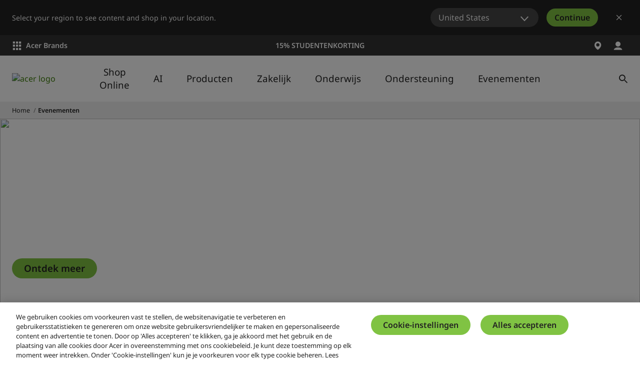

--- FILE ---
content_type: text/html; charset=utf-8
request_url: https://www.acer.com/nl-nl/events
body_size: 49466
content:


<!DOCTYPE html>
<html class="no-js" lang="nl-NL">
<head>
    <meta charset="UTF-8" /><script type="text/javascript">window.NREUM||(NREUM={});NREUM.info = {"beacon":"bam.nr-data.net","errorBeacon":"bam.nr-data.net","licenseKey":"NRJS-81a062a62fd54e082e5","applicationID":"1400628025","transactionName":"YwFbZxMADUdWBhBaWlpLdGUiTjNVUAAnXFtAFlZfDQQRG2cEA1Y=","queueTime":0,"applicationTime":1679,"agent":"","atts":""}</script><script type="text/javascript">(window.NREUM||(NREUM={})).init={privacy:{cookies_enabled:true},ajax:{deny_list:["bam.nr-data.net"]},feature_flags:["soft_nav"],distributed_tracing:{enabled:true}};(window.NREUM||(NREUM={})).loader_config={agentID:"1400769139",accountID:"3050433",trustKey:"1445366",xpid:"VwYCUVJQCxABUFFSAQMPVlYE",licenseKey:"NRJS-81a062a62fd54e082e5",applicationID:"1400628025",browserID:"1400769139"};;/*! For license information please see nr-loader-spa-1.308.0.min.js.LICENSE.txt */
(()=>{var e,t,r={384:(e,t,r)=>{"use strict";r.d(t,{NT:()=>a,US:()=>u,Zm:()=>o,bQ:()=>d,dV:()=>c,pV:()=>l});var n=r(6154),i=r(1863),s=r(1910);const a={beacon:"bam.nr-data.net",errorBeacon:"bam.nr-data.net"};function o(){return n.gm.NREUM||(n.gm.NREUM={}),void 0===n.gm.newrelic&&(n.gm.newrelic=n.gm.NREUM),n.gm.NREUM}function c(){let e=o();return e.o||(e.o={ST:n.gm.setTimeout,SI:n.gm.setImmediate||n.gm.setInterval,CT:n.gm.clearTimeout,XHR:n.gm.XMLHttpRequest,REQ:n.gm.Request,EV:n.gm.Event,PR:n.gm.Promise,MO:n.gm.MutationObserver,FETCH:n.gm.fetch,WS:n.gm.WebSocket},(0,s.i)(...Object.values(e.o))),e}function d(e,t){let r=o();r.initializedAgents??={},t.initializedAt={ms:(0,i.t)(),date:new Date},r.initializedAgents[e]=t}function u(e,t){o()[e]=t}function l(){return function(){let e=o();const t=e.info||{};e.info={beacon:a.beacon,errorBeacon:a.errorBeacon,...t}}(),function(){let e=o();const t=e.init||{};e.init={...t}}(),c(),function(){let e=o();const t=e.loader_config||{};e.loader_config={...t}}(),o()}},782:(e,t,r)=>{"use strict";r.d(t,{T:()=>n});const n=r(860).K7.pageViewTiming},860:(e,t,r)=>{"use strict";r.d(t,{$J:()=>u,K7:()=>c,P3:()=>d,XX:()=>i,Yy:()=>o,df:()=>s,qY:()=>n,v4:()=>a});const n="events",i="jserrors",s="browser/blobs",a="rum",o="browser/logs",c={ajax:"ajax",genericEvents:"generic_events",jserrors:i,logging:"logging",metrics:"metrics",pageAction:"page_action",pageViewEvent:"page_view_event",pageViewTiming:"page_view_timing",sessionReplay:"session_replay",sessionTrace:"session_trace",softNav:"soft_navigations",spa:"spa"},d={[c.pageViewEvent]:1,[c.pageViewTiming]:2,[c.metrics]:3,[c.jserrors]:4,[c.spa]:5,[c.ajax]:6,[c.sessionTrace]:7,[c.softNav]:8,[c.sessionReplay]:9,[c.logging]:10,[c.genericEvents]:11},u={[c.pageViewEvent]:a,[c.pageViewTiming]:n,[c.ajax]:n,[c.spa]:n,[c.softNav]:n,[c.metrics]:i,[c.jserrors]:i,[c.sessionTrace]:s,[c.sessionReplay]:s,[c.logging]:o,[c.genericEvents]:"ins"}},944:(e,t,r)=>{"use strict";r.d(t,{R:()=>i});var n=r(3241);function i(e,t){"function"==typeof console.debug&&(console.debug("New Relic Warning: https://github.com/newrelic/newrelic-browser-agent/blob/main/docs/warning-codes.md#".concat(e),t),(0,n.W)({agentIdentifier:null,drained:null,type:"data",name:"warn",feature:"warn",data:{code:e,secondary:t}}))}},993:(e,t,r)=>{"use strict";r.d(t,{A$:()=>s,ET:()=>a,TZ:()=>o,p_:()=>i});var n=r(860);const i={ERROR:"ERROR",WARN:"WARN",INFO:"INFO",DEBUG:"DEBUG",TRACE:"TRACE"},s={OFF:0,ERROR:1,WARN:2,INFO:3,DEBUG:4,TRACE:5},a="log",o=n.K7.logging},1541:(e,t,r)=>{"use strict";r.d(t,{U:()=>i,f:()=>n});const n={MFE:"MFE",BA:"BA"};function i(e,t){if(2!==t?.harvestEndpointVersion)return{};const r=t.agentRef.runtime.appMetadata.agents[0].entityGuid;return e?{"source.id":e.id,"source.name":e.name,"source.type":e.type,"parent.id":e.parent?.id||r,"parent.type":e.parent?.type||n.BA}:{"entity.guid":r,appId:t.agentRef.info.applicationID}}},1687:(e,t,r)=>{"use strict";r.d(t,{Ak:()=>d,Ze:()=>h,x3:()=>u});var n=r(3241),i=r(7836),s=r(3606),a=r(860),o=r(2646);const c={};function d(e,t){const r={staged:!1,priority:a.P3[t]||0};l(e),c[e].get(t)||c[e].set(t,r)}function u(e,t){e&&c[e]&&(c[e].get(t)&&c[e].delete(t),p(e,t,!1),c[e].size&&f(e))}function l(e){if(!e)throw new Error("agentIdentifier required");c[e]||(c[e]=new Map)}function h(e="",t="feature",r=!1){if(l(e),!e||!c[e].get(t)||r)return p(e,t);c[e].get(t).staged=!0,f(e)}function f(e){const t=Array.from(c[e]);t.every(([e,t])=>t.staged)&&(t.sort((e,t)=>e[1].priority-t[1].priority),t.forEach(([t])=>{c[e].delete(t),p(e,t)}))}function p(e,t,r=!0){const a=e?i.ee.get(e):i.ee,c=s.i.handlers;if(!a.aborted&&a.backlog&&c){if((0,n.W)({agentIdentifier:e,type:"lifecycle",name:"drain",feature:t}),r){const e=a.backlog[t],r=c[t];if(r){for(let t=0;e&&t<e.length;++t)g(e[t],r);Object.entries(r).forEach(([e,t])=>{Object.values(t||{}).forEach(t=>{t[0]?.on&&t[0]?.context()instanceof o.y&&t[0].on(e,t[1])})})}}a.isolatedBacklog||delete c[t],a.backlog[t]=null,a.emit("drain-"+t,[])}}function g(e,t){var r=e[1];Object.values(t[r]||{}).forEach(t=>{var r=e[0];if(t[0]===r){var n=t[1],i=e[3],s=e[2];n.apply(i,s)}})}},1738:(e,t,r)=>{"use strict";r.d(t,{U:()=>f,Y:()=>h});var n=r(3241),i=r(9908),s=r(1863),a=r(944),o=r(5701),c=r(3969),d=r(8362),u=r(860),l=r(4261);function h(e,t,r,s){const h=s||r;!h||h[e]&&h[e]!==d.d.prototype[e]||(h[e]=function(){(0,i.p)(c.xV,["API/"+e+"/called"],void 0,u.K7.metrics,r.ee),(0,n.W)({agentIdentifier:r.agentIdentifier,drained:!!o.B?.[r.agentIdentifier],type:"data",name:"api",feature:l.Pl+e,data:{}});try{return t.apply(this,arguments)}catch(e){(0,a.R)(23,e)}})}function f(e,t,r,n,a){const o=e.info;null===r?delete o.jsAttributes[t]:o.jsAttributes[t]=r,(a||null===r)&&(0,i.p)(l.Pl+n,[(0,s.t)(),t,r],void 0,"session",e.ee)}},1741:(e,t,r)=>{"use strict";r.d(t,{W:()=>s});var n=r(944),i=r(4261);class s{#e(e,...t){if(this[e]!==s.prototype[e])return this[e](...t);(0,n.R)(35,e)}addPageAction(e,t){return this.#e(i.hG,e,t)}register(e){return this.#e(i.eY,e)}recordCustomEvent(e,t){return this.#e(i.fF,e,t)}setPageViewName(e,t){return this.#e(i.Fw,e,t)}setCustomAttribute(e,t,r){return this.#e(i.cD,e,t,r)}noticeError(e,t){return this.#e(i.o5,e,t)}setUserId(e,t=!1){return this.#e(i.Dl,e,t)}setApplicationVersion(e){return this.#e(i.nb,e)}setErrorHandler(e){return this.#e(i.bt,e)}addRelease(e,t){return this.#e(i.k6,e,t)}log(e,t){return this.#e(i.$9,e,t)}start(){return this.#e(i.d3)}finished(e){return this.#e(i.BL,e)}recordReplay(){return this.#e(i.CH)}pauseReplay(){return this.#e(i.Tb)}addToTrace(e){return this.#e(i.U2,e)}setCurrentRouteName(e){return this.#e(i.PA,e)}interaction(e){return this.#e(i.dT,e)}wrapLogger(e,t,r){return this.#e(i.Wb,e,t,r)}measure(e,t){return this.#e(i.V1,e,t)}consent(e){return this.#e(i.Pv,e)}}},1863:(e,t,r)=>{"use strict";function n(){return Math.floor(performance.now())}r.d(t,{t:()=>n})},1910:(e,t,r)=>{"use strict";r.d(t,{i:()=>s});var n=r(944);const i=new Map;function s(...e){return e.every(e=>{if(i.has(e))return i.get(e);const t="function"==typeof e?e.toString():"",r=t.includes("[native code]"),s=t.includes("nrWrapper");return r||s||(0,n.R)(64,e?.name||t),i.set(e,r),r})}},2555:(e,t,r)=>{"use strict";r.d(t,{D:()=>o,f:()=>a});var n=r(384),i=r(8122);const s={beacon:n.NT.beacon,errorBeacon:n.NT.errorBeacon,licenseKey:void 0,applicationID:void 0,sa:void 0,queueTime:void 0,applicationTime:void 0,ttGuid:void 0,user:void 0,account:void 0,product:void 0,extra:void 0,jsAttributes:{},userAttributes:void 0,atts:void 0,transactionName:void 0,tNamePlain:void 0};function a(e){try{return!!e.licenseKey&&!!e.errorBeacon&&!!e.applicationID}catch(e){return!1}}const o=e=>(0,i.a)(e,s)},2614:(e,t,r)=>{"use strict";r.d(t,{BB:()=>a,H3:()=>n,g:()=>d,iL:()=>c,tS:()=>o,uh:()=>i,wk:()=>s});const n="NRBA",i="SESSION",s=144e5,a=18e5,o={STARTED:"session-started",PAUSE:"session-pause",RESET:"session-reset",RESUME:"session-resume",UPDATE:"session-update"},c={SAME_TAB:"same-tab",CROSS_TAB:"cross-tab"},d={OFF:0,FULL:1,ERROR:2}},2646:(e,t,r)=>{"use strict";r.d(t,{y:()=>n});class n{constructor(e){this.contextId=e}}},2843:(e,t,r)=>{"use strict";r.d(t,{G:()=>s,u:()=>i});var n=r(3878);function i(e,t=!1,r,i){(0,n.DD)("visibilitychange",function(){if(t)return void("hidden"===document.visibilityState&&e());e(document.visibilityState)},r,i)}function s(e,t,r){(0,n.sp)("pagehide",e,t,r)}},3241:(e,t,r)=>{"use strict";r.d(t,{W:()=>s});var n=r(6154);const i="newrelic";function s(e={}){try{n.gm.dispatchEvent(new CustomEvent(i,{detail:e}))}catch(e){}}},3304:(e,t,r)=>{"use strict";r.d(t,{A:()=>s});var n=r(7836);const i=()=>{const e=new WeakSet;return(t,r)=>{if("object"==typeof r&&null!==r){if(e.has(r))return;e.add(r)}return r}};function s(e){try{return JSON.stringify(e,i())??""}catch(e){try{n.ee.emit("internal-error",[e])}catch(e){}return""}}},3333:(e,t,r)=>{"use strict";r.d(t,{$v:()=>u,TZ:()=>n,Xh:()=>c,Zp:()=>i,kd:()=>d,mq:()=>o,nf:()=>a,qN:()=>s});const n=r(860).K7.genericEvents,i=["auxclick","click","copy","keydown","paste","scrollend"],s=["focus","blur"],a=4,o=1e3,c=2e3,d=["PageAction","UserAction","BrowserPerformance"],u={RESOURCES:"experimental.resources",REGISTER:"register"}},3434:(e,t,r)=>{"use strict";r.d(t,{Jt:()=>s,YM:()=>d});var n=r(7836),i=r(5607);const s="nr@original:".concat(i.W),a=50;var o=Object.prototype.hasOwnProperty,c=!1;function d(e,t){return e||(e=n.ee),r.inPlace=function(e,t,n,i,s){n||(n="");const a="-"===n.charAt(0);for(let o=0;o<t.length;o++){const c=t[o],d=e[c];l(d)||(e[c]=r(d,a?c+n:n,i,c,s))}},r.flag=s,r;function r(t,r,n,c,d){return l(t)?t:(r||(r=""),nrWrapper[s]=t,function(e,t,r){if(Object.defineProperty&&Object.keys)try{return Object.keys(e).forEach(function(r){Object.defineProperty(t,r,{get:function(){return e[r]},set:function(t){return e[r]=t,t}})}),t}catch(e){u([e],r)}for(var n in e)o.call(e,n)&&(t[n]=e[n])}(t,nrWrapper,e),nrWrapper);function nrWrapper(){var s,o,l,h;let f;try{o=this,s=[...arguments],l="function"==typeof n?n(s,o):n||{}}catch(t){u([t,"",[s,o,c],l],e)}i(r+"start",[s,o,c],l,d);const p=performance.now();let g;try{return h=t.apply(o,s),g=performance.now(),h}catch(e){throw g=performance.now(),i(r+"err",[s,o,e],l,d),f=e,f}finally{const e=g-p,t={start:p,end:g,duration:e,isLongTask:e>=a,methodName:c,thrownError:f};t.isLongTask&&i("long-task",[t,o],l,d),i(r+"end",[s,o,h],l,d)}}}function i(r,n,i,s){if(!c||t){var a=c;c=!0;try{e.emit(r,n,i,t,s)}catch(t){u([t,r,n,i],e)}c=a}}}function u(e,t){t||(t=n.ee);try{t.emit("internal-error",e)}catch(e){}}function l(e){return!(e&&"function"==typeof e&&e.apply&&!e[s])}},3606:(e,t,r)=>{"use strict";r.d(t,{i:()=>s});var n=r(9908);s.on=a;var i=s.handlers={};function s(e,t,r,s){a(s||n.d,i,e,t,r)}function a(e,t,r,i,s){s||(s="feature"),e||(e=n.d);var a=t[s]=t[s]||{};(a[r]=a[r]||[]).push([e,i])}},3738:(e,t,r)=>{"use strict";r.d(t,{He:()=>i,Kp:()=>o,Lc:()=>d,Rz:()=>u,TZ:()=>n,bD:()=>s,d3:()=>a,jx:()=>l,sl:()=>h,uP:()=>c});const n=r(860).K7.sessionTrace,i="bstResource",s="resource",a="-start",o="-end",c="fn"+a,d="fn"+o,u="pushState",l=1e3,h=3e4},3785:(e,t,r)=>{"use strict";r.d(t,{R:()=>c,b:()=>d});var n=r(9908),i=r(1863),s=r(860),a=r(3969),o=r(993);function c(e,t,r={},c=o.p_.INFO,d=!0,u,l=(0,i.t)()){(0,n.p)(a.xV,["API/logging/".concat(c.toLowerCase(),"/called")],void 0,s.K7.metrics,e),(0,n.p)(o.ET,[l,t,r,c,d,u],void 0,s.K7.logging,e)}function d(e){return"string"==typeof e&&Object.values(o.p_).some(t=>t===e.toUpperCase().trim())}},3878:(e,t,r)=>{"use strict";function n(e,t){return{capture:e,passive:!1,signal:t}}function i(e,t,r=!1,i){window.addEventListener(e,t,n(r,i))}function s(e,t,r=!1,i){document.addEventListener(e,t,n(r,i))}r.d(t,{DD:()=>s,jT:()=>n,sp:()=>i})},3962:(e,t,r)=>{"use strict";r.d(t,{AM:()=>a,O2:()=>l,OV:()=>s,Qu:()=>h,TZ:()=>c,ih:()=>f,pP:()=>o,t1:()=>u,tC:()=>i,wD:()=>d});var n=r(860);const i=["click","keydown","submit"],s="popstate",a="api",o="initialPageLoad",c=n.K7.softNav,d=5e3,u=500,l={INITIAL_PAGE_LOAD:"",ROUTE_CHANGE:1,UNSPECIFIED:2},h={INTERACTION:1,AJAX:2,CUSTOM_END:3,CUSTOM_TRACER:4},f={IP:"in progress",PF:"pending finish",FIN:"finished",CAN:"cancelled"}},3969:(e,t,r)=>{"use strict";r.d(t,{TZ:()=>n,XG:()=>o,rs:()=>i,xV:()=>a,z_:()=>s});const n=r(860).K7.metrics,i="sm",s="cm",a="storeSupportabilityMetrics",o="storeEventMetrics"},4234:(e,t,r)=>{"use strict";r.d(t,{W:()=>s});var n=r(7836),i=r(1687);class s{constructor(e,t){this.agentIdentifier=e,this.ee=n.ee.get(e),this.featureName=t,this.blocked=!1}deregisterDrain(){(0,i.x3)(this.agentIdentifier,this.featureName)}}},4261:(e,t,r)=>{"use strict";r.d(t,{$9:()=>u,BL:()=>c,CH:()=>p,Dl:()=>R,Fw:()=>w,PA:()=>v,Pl:()=>n,Pv:()=>A,Tb:()=>h,U2:()=>a,V1:()=>E,Wb:()=>T,bt:()=>y,cD:()=>b,d3:()=>x,dT:()=>d,eY:()=>g,fF:()=>f,hG:()=>s,hw:()=>i,k6:()=>o,nb:()=>m,o5:()=>l});const n="api-",i=n+"ixn-",s="addPageAction",a="addToTrace",o="addRelease",c="finished",d="interaction",u="log",l="noticeError",h="pauseReplay",f="recordCustomEvent",p="recordReplay",g="register",m="setApplicationVersion",v="setCurrentRouteName",b="setCustomAttribute",y="setErrorHandler",w="setPageViewName",R="setUserId",x="start",T="wrapLogger",E="measure",A="consent"},5205:(e,t,r)=>{"use strict";r.d(t,{j:()=>S});var n=r(384),i=r(1741);var s=r(2555),a=r(3333);const o=e=>{if(!e||"string"!=typeof e)return!1;try{document.createDocumentFragment().querySelector(e)}catch{return!1}return!0};var c=r(2614),d=r(944),u=r(8122);const l="[data-nr-mask]",h=e=>(0,u.a)(e,(()=>{const e={feature_flags:[],experimental:{allow_registered_children:!1,resources:!1},mask_selector:"*",block_selector:"[data-nr-block]",mask_input_options:{color:!1,date:!1,"datetime-local":!1,email:!1,month:!1,number:!1,range:!1,search:!1,tel:!1,text:!1,time:!1,url:!1,week:!1,textarea:!1,select:!1,password:!0}};return{ajax:{deny_list:void 0,block_internal:!0,enabled:!0,autoStart:!0},api:{get allow_registered_children(){return e.feature_flags.includes(a.$v.REGISTER)||e.experimental.allow_registered_children},set allow_registered_children(t){e.experimental.allow_registered_children=t},duplicate_registered_data:!1},browser_consent_mode:{enabled:!1},distributed_tracing:{enabled:void 0,exclude_newrelic_header:void 0,cors_use_newrelic_header:void 0,cors_use_tracecontext_headers:void 0,allowed_origins:void 0},get feature_flags(){return e.feature_flags},set feature_flags(t){e.feature_flags=t},generic_events:{enabled:!0,autoStart:!0},harvest:{interval:30},jserrors:{enabled:!0,autoStart:!0},logging:{enabled:!0,autoStart:!0},metrics:{enabled:!0,autoStart:!0},obfuscate:void 0,page_action:{enabled:!0},page_view_event:{enabled:!0,autoStart:!0},page_view_timing:{enabled:!0,autoStart:!0},performance:{capture_marks:!1,capture_measures:!1,capture_detail:!0,resources:{get enabled(){return e.feature_flags.includes(a.$v.RESOURCES)||e.experimental.resources},set enabled(t){e.experimental.resources=t},asset_types:[],first_party_domains:[],ignore_newrelic:!0}},privacy:{cookies_enabled:!0},proxy:{assets:void 0,beacon:void 0},session:{expiresMs:c.wk,inactiveMs:c.BB},session_replay:{autoStart:!0,enabled:!1,preload:!1,sampling_rate:10,error_sampling_rate:100,collect_fonts:!1,inline_images:!1,fix_stylesheets:!0,mask_all_inputs:!0,get mask_text_selector(){return e.mask_selector},set mask_text_selector(t){o(t)?e.mask_selector="".concat(t,",").concat(l):""===t||null===t?e.mask_selector=l:(0,d.R)(5,t)},get block_class(){return"nr-block"},get ignore_class(){return"nr-ignore"},get mask_text_class(){return"nr-mask"},get block_selector(){return e.block_selector},set block_selector(t){o(t)?e.block_selector+=",".concat(t):""!==t&&(0,d.R)(6,t)},get mask_input_options(){return e.mask_input_options},set mask_input_options(t){t&&"object"==typeof t?e.mask_input_options={...t,password:!0}:(0,d.R)(7,t)}},session_trace:{enabled:!0,autoStart:!0},soft_navigations:{enabled:!0,autoStart:!0},spa:{enabled:!0,autoStart:!0},ssl:void 0,user_actions:{enabled:!0,elementAttributes:["id","className","tagName","type"]}}})());var f=r(6154),p=r(9324);let g=0;const m={buildEnv:p.F3,distMethod:p.Xs,version:p.xv,originTime:f.WN},v={consented:!1},b={appMetadata:{},get consented(){return this.session?.state?.consent||v.consented},set consented(e){v.consented=e},customTransaction:void 0,denyList:void 0,disabled:!1,harvester:void 0,isolatedBacklog:!1,isRecording:!1,loaderType:void 0,maxBytes:3e4,obfuscator:void 0,onerror:void 0,ptid:void 0,releaseIds:{},session:void 0,timeKeeper:void 0,registeredEntities:[],jsAttributesMetadata:{bytes:0},get harvestCount(){return++g}},y=e=>{const t=(0,u.a)(e,b),r=Object.keys(m).reduce((e,t)=>(e[t]={value:m[t],writable:!1,configurable:!0,enumerable:!0},e),{});return Object.defineProperties(t,r)};var w=r(5701);const R=e=>{const t=e.startsWith("http");e+="/",r.p=t?e:"https://"+e};var x=r(7836),T=r(3241);const E={accountID:void 0,trustKey:void 0,agentID:void 0,licenseKey:void 0,applicationID:void 0,xpid:void 0},A=e=>(0,u.a)(e,E),_=new Set;function S(e,t={},r,a){let{init:o,info:c,loader_config:d,runtime:u={},exposed:l=!0}=t;if(!c){const e=(0,n.pV)();o=e.init,c=e.info,d=e.loader_config}e.init=h(o||{}),e.loader_config=A(d||{}),c.jsAttributes??={},f.bv&&(c.jsAttributes.isWorker=!0),e.info=(0,s.D)(c);const p=e.init,g=[c.beacon,c.errorBeacon];_.has(e.agentIdentifier)||(p.proxy.assets&&(R(p.proxy.assets),g.push(p.proxy.assets)),p.proxy.beacon&&g.push(p.proxy.beacon),e.beacons=[...g],function(e){const t=(0,n.pV)();Object.getOwnPropertyNames(i.W.prototype).forEach(r=>{const n=i.W.prototype[r];if("function"!=typeof n||"constructor"===n)return;let s=t[r];e[r]&&!1!==e.exposed&&"micro-agent"!==e.runtime?.loaderType&&(t[r]=(...t)=>{const n=e[r](...t);return s?s(...t):n})})}(e),(0,n.US)("activatedFeatures",w.B)),u.denyList=[...p.ajax.deny_list||[],...p.ajax.block_internal?g:[]],u.ptid=e.agentIdentifier,u.loaderType=r,e.runtime=y(u),_.has(e.agentIdentifier)||(e.ee=x.ee.get(e.agentIdentifier),e.exposed=l,(0,T.W)({agentIdentifier:e.agentIdentifier,drained:!!w.B?.[e.agentIdentifier],type:"lifecycle",name:"initialize",feature:void 0,data:e.config})),_.add(e.agentIdentifier)}},5270:(e,t,r)=>{"use strict";r.d(t,{Aw:()=>a,SR:()=>s,rF:()=>o});var n=r(384),i=r(7767);function s(e){return!!(0,n.dV)().o.MO&&(0,i.V)(e)&&!0===e?.session_trace.enabled}function a(e){return!0===e?.session_replay.preload&&s(e)}function o(e,t){try{if("string"==typeof t?.type){if("password"===t.type.toLowerCase())return"*".repeat(e?.length||0);if(void 0!==t?.dataset?.nrUnmask||t?.classList?.contains("nr-unmask"))return e}}catch(e){}return"string"==typeof e?e.replace(/[\S]/g,"*"):"*".repeat(e?.length||0)}},5289:(e,t,r)=>{"use strict";r.d(t,{GG:()=>a,Qr:()=>c,sB:()=>o});var n=r(3878),i=r(6389);function s(){return"undefined"==typeof document||"complete"===document.readyState}function a(e,t){if(s())return e();const r=(0,i.J)(e),a=setInterval(()=>{s()&&(clearInterval(a),r())},500);(0,n.sp)("load",r,t)}function o(e){if(s())return e();(0,n.DD)("DOMContentLoaded",e)}function c(e){if(s())return e();(0,n.sp)("popstate",e)}},5607:(e,t,r)=>{"use strict";r.d(t,{W:()=>n});const n=(0,r(9566).bz)()},5701:(e,t,r)=>{"use strict";r.d(t,{B:()=>s,t:()=>a});var n=r(3241);const i=new Set,s={};function a(e,t){const r=t.agentIdentifier;s[r]??={},e&&"object"==typeof e&&(i.has(r)||(t.ee.emit("rumresp",[e]),s[r]=e,i.add(r),(0,n.W)({agentIdentifier:r,loaded:!0,drained:!0,type:"lifecycle",name:"load",feature:void 0,data:e})))}},6154:(e,t,r)=>{"use strict";r.d(t,{OF:()=>d,RI:()=>i,WN:()=>h,bv:()=>s,eN:()=>f,gm:()=>a,lR:()=>l,m:()=>c,mw:()=>o,sb:()=>u});var n=r(1863);const i="undefined"!=typeof window&&!!window.document,s="undefined"!=typeof WorkerGlobalScope&&("undefined"!=typeof self&&self instanceof WorkerGlobalScope&&self.navigator instanceof WorkerNavigator||"undefined"!=typeof globalThis&&globalThis instanceof WorkerGlobalScope&&globalThis.navigator instanceof WorkerNavigator),a=i?window:"undefined"!=typeof WorkerGlobalScope&&("undefined"!=typeof self&&self instanceof WorkerGlobalScope&&self||"undefined"!=typeof globalThis&&globalThis instanceof WorkerGlobalScope&&globalThis),o=Boolean("hidden"===a?.document?.visibilityState),c=""+a?.location,d=/iPad|iPhone|iPod/.test(a.navigator?.userAgent),u=d&&"undefined"==typeof SharedWorker,l=(()=>{const e=a.navigator?.userAgent?.match(/Firefox[/\s](\d+\.\d+)/);return Array.isArray(e)&&e.length>=2?+e[1]:0})(),h=Date.now()-(0,n.t)(),f=()=>"undefined"!=typeof PerformanceNavigationTiming&&a?.performance?.getEntriesByType("navigation")?.[0]?.responseStart},6344:(e,t,r)=>{"use strict";r.d(t,{BB:()=>u,Qb:()=>l,TZ:()=>i,Ug:()=>a,Vh:()=>s,_s:()=>o,bc:()=>d,yP:()=>c});var n=r(2614);const i=r(860).K7.sessionReplay,s="errorDuringReplay",a=.12,o={DomContentLoaded:0,Load:1,FullSnapshot:2,IncrementalSnapshot:3,Meta:4,Custom:5},c={[n.g.ERROR]:15e3,[n.g.FULL]:3e5,[n.g.OFF]:0},d={RESET:{message:"Session was reset",sm:"Reset"},IMPORT:{message:"Recorder failed to import",sm:"Import"},TOO_MANY:{message:"429: Too Many Requests",sm:"Too-Many"},TOO_BIG:{message:"Payload was too large",sm:"Too-Big"},CROSS_TAB:{message:"Session Entity was set to OFF on another tab",sm:"Cross-Tab"},ENTITLEMENTS:{message:"Session Replay is not allowed and will not be started",sm:"Entitlement"}},u=5e3,l={API:"api",RESUME:"resume",SWITCH_TO_FULL:"switchToFull",INITIALIZE:"initialize",PRELOAD:"preload"}},6389:(e,t,r)=>{"use strict";function n(e,t=500,r={}){const n=r?.leading||!1;let i;return(...r)=>{n&&void 0===i&&(e.apply(this,r),i=setTimeout(()=>{i=clearTimeout(i)},t)),n||(clearTimeout(i),i=setTimeout(()=>{e.apply(this,r)},t))}}function i(e){let t=!1;return(...r)=>{t||(t=!0,e.apply(this,r))}}r.d(t,{J:()=>i,s:()=>n})},6630:(e,t,r)=>{"use strict";r.d(t,{T:()=>n});const n=r(860).K7.pageViewEvent},6774:(e,t,r)=>{"use strict";r.d(t,{T:()=>n});const n=r(860).K7.jserrors},7295:(e,t,r)=>{"use strict";r.d(t,{Xv:()=>a,gX:()=>i,iW:()=>s});var n=[];function i(e){if(!e||s(e))return!1;if(0===n.length)return!0;if("*"===n[0].hostname)return!1;for(var t=0;t<n.length;t++){var r=n[t];if(r.hostname.test(e.hostname)&&r.pathname.test(e.pathname))return!1}return!0}function s(e){return void 0===e.hostname}function a(e){if(n=[],e&&e.length)for(var t=0;t<e.length;t++){let r=e[t];if(!r)continue;if("*"===r)return void(n=[{hostname:"*"}]);0===r.indexOf("http://")?r=r.substring(7):0===r.indexOf("https://")&&(r=r.substring(8));const i=r.indexOf("/");let s,a;i>0?(s=r.substring(0,i),a=r.substring(i)):(s=r,a="*");let[c]=s.split(":");n.push({hostname:o(c),pathname:o(a,!0)})}}function o(e,t=!1){const r=e.replace(/[.+?^${}()|[\]\\]/g,e=>"\\"+e).replace(/\*/g,".*?");return new RegExp((t?"^":"")+r+"$")}},7485:(e,t,r)=>{"use strict";r.d(t,{D:()=>i});var n=r(6154);function i(e){if(0===(e||"").indexOf("data:"))return{protocol:"data"};try{const t=new URL(e,location.href),r={port:t.port,hostname:t.hostname,pathname:t.pathname,search:t.search,protocol:t.protocol.slice(0,t.protocol.indexOf(":")),sameOrigin:t.protocol===n.gm?.location?.protocol&&t.host===n.gm?.location?.host};return r.port&&""!==r.port||("http:"===t.protocol&&(r.port="80"),"https:"===t.protocol&&(r.port="443")),r.pathname&&""!==r.pathname?r.pathname.startsWith("/")||(r.pathname="/".concat(r.pathname)):r.pathname="/",r}catch(e){return{}}}},7699:(e,t,r)=>{"use strict";r.d(t,{It:()=>s,KC:()=>o,No:()=>i,qh:()=>a});var n=r(860);const i=16e3,s=1e6,a="SESSION_ERROR",o={[n.K7.logging]:!0,[n.K7.genericEvents]:!1,[n.K7.jserrors]:!1,[n.K7.ajax]:!1}},7767:(e,t,r)=>{"use strict";r.d(t,{V:()=>i});var n=r(6154);const i=e=>n.RI&&!0===e?.privacy.cookies_enabled},7836:(e,t,r)=>{"use strict";r.d(t,{P:()=>o,ee:()=>c});var n=r(384),i=r(8990),s=r(2646),a=r(5607);const o="nr@context:".concat(a.W),c=function e(t,r){var n={},a={},u={},l=!1;try{l=16===r.length&&d.initializedAgents?.[r]?.runtime.isolatedBacklog}catch(e){}var h={on:p,addEventListener:p,removeEventListener:function(e,t){var r=n[e];if(!r)return;for(var i=0;i<r.length;i++)r[i]===t&&r.splice(i,1)},emit:function(e,r,n,i,s){!1!==s&&(s=!0);if(c.aborted&&!i)return;t&&s&&t.emit(e,r,n);var o=f(n);g(e).forEach(e=>{e.apply(o,r)});var d=v()[a[e]];d&&d.push([h,e,r,o]);return o},get:m,listeners:g,context:f,buffer:function(e,t){const r=v();if(t=t||"feature",h.aborted)return;Object.entries(e||{}).forEach(([e,n])=>{a[n]=t,t in r||(r[t]=[])})},abort:function(){h._aborted=!0,Object.keys(h.backlog).forEach(e=>{delete h.backlog[e]})},isBuffering:function(e){return!!v()[a[e]]},debugId:r,backlog:l?{}:t&&"object"==typeof t.backlog?t.backlog:{},isolatedBacklog:l};return Object.defineProperty(h,"aborted",{get:()=>{let e=h._aborted||!1;return e||(t&&(e=t.aborted),e)}}),h;function f(e){return e&&e instanceof s.y?e:e?(0,i.I)(e,o,()=>new s.y(o)):new s.y(o)}function p(e,t){n[e]=g(e).concat(t)}function g(e){return n[e]||[]}function m(t){return u[t]=u[t]||e(h,t)}function v(){return h.backlog}}(void 0,"globalEE"),d=(0,n.Zm)();d.ee||(d.ee=c)},8122:(e,t,r)=>{"use strict";r.d(t,{a:()=>i});var n=r(944);function i(e,t){try{if(!e||"object"!=typeof e)return(0,n.R)(3);if(!t||"object"!=typeof t)return(0,n.R)(4);const r=Object.create(Object.getPrototypeOf(t),Object.getOwnPropertyDescriptors(t)),s=0===Object.keys(r).length?e:r;for(let a in s)if(void 0!==e[a])try{if(null===e[a]){r[a]=null;continue}Array.isArray(e[a])&&Array.isArray(t[a])?r[a]=Array.from(new Set([...e[a],...t[a]])):"object"==typeof e[a]&&"object"==typeof t[a]?r[a]=i(e[a],t[a]):r[a]=e[a]}catch(e){r[a]||(0,n.R)(1,e)}return r}catch(e){(0,n.R)(2,e)}}},8139:(e,t,r)=>{"use strict";r.d(t,{u:()=>h});var n=r(7836),i=r(3434),s=r(8990),a=r(6154);const o={},c=a.gm.XMLHttpRequest,d="addEventListener",u="removeEventListener",l="nr@wrapped:".concat(n.P);function h(e){var t=function(e){return(e||n.ee).get("events")}(e);if(o[t.debugId]++)return t;o[t.debugId]=1;var r=(0,i.YM)(t,!0);function h(e){r.inPlace(e,[d,u],"-",p)}function p(e,t){return e[1]}return"getPrototypeOf"in Object&&(a.RI&&f(document,h),c&&f(c.prototype,h),f(a.gm,h)),t.on(d+"-start",function(e,t){var n=e[1];if(null!==n&&("function"==typeof n||"object"==typeof n)&&"newrelic"!==e[0]){var i=(0,s.I)(n,l,function(){var e={object:function(){if("function"!=typeof n.handleEvent)return;return n.handleEvent.apply(n,arguments)},function:n}[typeof n];return e?r(e,"fn-",null,e.name||"anonymous"):n});this.wrapped=e[1]=i}}),t.on(u+"-start",function(e){e[1]=this.wrapped||e[1]}),t}function f(e,t,...r){let n=e;for(;"object"==typeof n&&!Object.prototype.hasOwnProperty.call(n,d);)n=Object.getPrototypeOf(n);n&&t(n,...r)}},8362:(e,t,r)=>{"use strict";r.d(t,{d:()=>s});var n=r(9566),i=r(1741);class s extends i.W{agentIdentifier=(0,n.LA)(16)}},8374:(e,t,r)=>{r.nc=(()=>{try{return document?.currentScript?.nonce}catch(e){}return""})()},8990:(e,t,r)=>{"use strict";r.d(t,{I:()=>i});var n=Object.prototype.hasOwnProperty;function i(e,t,r){if(n.call(e,t))return e[t];var i=r();if(Object.defineProperty&&Object.keys)try{return Object.defineProperty(e,t,{value:i,writable:!0,enumerable:!1}),i}catch(e){}return e[t]=i,i}},9119:(e,t,r)=>{"use strict";r.d(t,{L:()=>s});var n=/([^?#]*)[^#]*(#[^?]*|$).*/,i=/([^?#]*)().*/;function s(e,t){return e?e.replace(t?n:i,"$1$2"):e}},9300:(e,t,r)=>{"use strict";r.d(t,{T:()=>n});const n=r(860).K7.ajax},9324:(e,t,r)=>{"use strict";r.d(t,{AJ:()=>a,F3:()=>i,Xs:()=>s,Yq:()=>o,xv:()=>n});const n="1.308.0",i="PROD",s="CDN",a="@newrelic/rrweb",o="1.0.1"},9566:(e,t,r)=>{"use strict";r.d(t,{LA:()=>o,ZF:()=>c,bz:()=>a,el:()=>d});var n=r(6154);const i="xxxxxxxx-xxxx-4xxx-yxxx-xxxxxxxxxxxx";function s(e,t){return e?15&e[t]:16*Math.random()|0}function a(){const e=n.gm?.crypto||n.gm?.msCrypto;let t,r=0;return e&&e.getRandomValues&&(t=e.getRandomValues(new Uint8Array(30))),i.split("").map(e=>"x"===e?s(t,r++).toString(16):"y"===e?(3&s()|8).toString(16):e).join("")}function o(e){const t=n.gm?.crypto||n.gm?.msCrypto;let r,i=0;t&&t.getRandomValues&&(r=t.getRandomValues(new Uint8Array(e)));const a=[];for(var o=0;o<e;o++)a.push(s(r,i++).toString(16));return a.join("")}function c(){return o(16)}function d(){return o(32)}},9908:(e,t,r)=>{"use strict";r.d(t,{d:()=>n,p:()=>i});var n=r(7836).ee.get("handle");function i(e,t,r,i,s){s?(s.buffer([e],i),s.emit(e,t,r)):(n.buffer([e],i),n.emit(e,t,r))}}},n={};function i(e){var t=n[e];if(void 0!==t)return t.exports;var s=n[e]={exports:{}};return r[e](s,s.exports,i),s.exports}i.m=r,i.d=(e,t)=>{for(var r in t)i.o(t,r)&&!i.o(e,r)&&Object.defineProperty(e,r,{enumerable:!0,get:t[r]})},i.f={},i.e=e=>Promise.all(Object.keys(i.f).reduce((t,r)=>(i.f[r](e,t),t),[])),i.u=e=>({212:"nr-spa-compressor",249:"nr-spa-recorder",478:"nr-spa"}[e]+"-1.308.0.min.js"),i.o=(e,t)=>Object.prototype.hasOwnProperty.call(e,t),e={},t="NRBA-1.308.0.PROD:",i.l=(r,n,s,a)=>{if(e[r])e[r].push(n);else{var o,c;if(void 0!==s)for(var d=document.getElementsByTagName("script"),u=0;u<d.length;u++){var l=d[u];if(l.getAttribute("src")==r||l.getAttribute("data-webpack")==t+s){o=l;break}}if(!o){c=!0;var h={478:"sha512-RSfSVnmHk59T/uIPbdSE0LPeqcEdF4/+XhfJdBuccH5rYMOEZDhFdtnh6X6nJk7hGpzHd9Ujhsy7lZEz/ORYCQ==",249:"sha512-ehJXhmntm85NSqW4MkhfQqmeKFulra3klDyY0OPDUE+sQ3GokHlPh1pmAzuNy//3j4ac6lzIbmXLvGQBMYmrkg==",212:"sha512-B9h4CR46ndKRgMBcK+j67uSR2RCnJfGefU+A7FrgR/k42ovXy5x/MAVFiSvFxuVeEk/pNLgvYGMp1cBSK/G6Fg=="};(o=document.createElement("script")).charset="utf-8",i.nc&&o.setAttribute("nonce",i.nc),o.setAttribute("data-webpack",t+s),o.src=r,0!==o.src.indexOf(window.location.origin+"/")&&(o.crossOrigin="anonymous"),h[a]&&(o.integrity=h[a])}e[r]=[n];var f=(t,n)=>{o.onerror=o.onload=null,clearTimeout(p);var i=e[r];if(delete e[r],o.parentNode&&o.parentNode.removeChild(o),i&&i.forEach(e=>e(n)),t)return t(n)},p=setTimeout(f.bind(null,void 0,{type:"timeout",target:o}),12e4);o.onerror=f.bind(null,o.onerror),o.onload=f.bind(null,o.onload),c&&document.head.appendChild(o)}},i.r=e=>{"undefined"!=typeof Symbol&&Symbol.toStringTag&&Object.defineProperty(e,Symbol.toStringTag,{value:"Module"}),Object.defineProperty(e,"__esModule",{value:!0})},i.p="https://js-agent.newrelic.com/",(()=>{var e={38:0,788:0};i.f.j=(t,r)=>{var n=i.o(e,t)?e[t]:void 0;if(0!==n)if(n)r.push(n[2]);else{var s=new Promise((r,i)=>n=e[t]=[r,i]);r.push(n[2]=s);var a=i.p+i.u(t),o=new Error;i.l(a,r=>{if(i.o(e,t)&&(0!==(n=e[t])&&(e[t]=void 0),n)){var s=r&&("load"===r.type?"missing":r.type),a=r&&r.target&&r.target.src;o.message="Loading chunk "+t+" failed: ("+s+": "+a+")",o.name="ChunkLoadError",o.type=s,o.request=a,n[1](o)}},"chunk-"+t,t)}};var t=(t,r)=>{var n,s,[a,o,c]=r,d=0;if(a.some(t=>0!==e[t])){for(n in o)i.o(o,n)&&(i.m[n]=o[n]);if(c)c(i)}for(t&&t(r);d<a.length;d++)s=a[d],i.o(e,s)&&e[s]&&e[s][0](),e[s]=0},r=self["webpackChunk:NRBA-1.308.0.PROD"]=self["webpackChunk:NRBA-1.308.0.PROD"]||[];r.forEach(t.bind(null,0)),r.push=t.bind(null,r.push.bind(r))})(),(()=>{"use strict";i(8374);var e=i(8362),t=i(860);const r=Object.values(t.K7);var n=i(5205);var s=i(9908),a=i(1863),o=i(4261),c=i(1738);var d=i(1687),u=i(4234),l=i(5289),h=i(6154),f=i(944),p=i(5270),g=i(7767),m=i(6389),v=i(7699);class b extends u.W{constructor(e,t){super(e.agentIdentifier,t),this.agentRef=e,this.abortHandler=void 0,this.featAggregate=void 0,this.loadedSuccessfully=void 0,this.onAggregateImported=new Promise(e=>{this.loadedSuccessfully=e}),this.deferred=Promise.resolve(),!1===e.init[this.featureName].autoStart?this.deferred=new Promise((t,r)=>{this.ee.on("manual-start-all",(0,m.J)(()=>{(0,d.Ak)(e.agentIdentifier,this.featureName),t()}))}):(0,d.Ak)(e.agentIdentifier,t)}importAggregator(e,t,r={}){if(this.featAggregate)return;const n=async()=>{let n;await this.deferred;try{if((0,g.V)(e.init)){const{setupAgentSession:t}=await i.e(478).then(i.bind(i,8766));n=t(e)}}catch(e){(0,f.R)(20,e),this.ee.emit("internal-error",[e]),(0,s.p)(v.qh,[e],void 0,this.featureName,this.ee)}try{if(!this.#t(this.featureName,n,e.init))return(0,d.Ze)(this.agentIdentifier,this.featureName),void this.loadedSuccessfully(!1);const{Aggregate:i}=await t();this.featAggregate=new i(e,r),e.runtime.harvester.initializedAggregates.push(this.featAggregate),this.loadedSuccessfully(!0)}catch(e){(0,f.R)(34,e),this.abortHandler?.(),(0,d.Ze)(this.agentIdentifier,this.featureName,!0),this.loadedSuccessfully(!1),this.ee&&this.ee.abort()}};h.RI?(0,l.GG)(()=>n(),!0):n()}#t(e,r,n){if(this.blocked)return!1;switch(e){case t.K7.sessionReplay:return(0,p.SR)(n)&&!!r;case t.K7.sessionTrace:return!!r;default:return!0}}}var y=i(6630),w=i(2614),R=i(3241);class x extends b{static featureName=y.T;constructor(e){var t;super(e,y.T),this.setupInspectionEvents(e.agentIdentifier),t=e,(0,c.Y)(o.Fw,function(e,r){"string"==typeof e&&("/"!==e.charAt(0)&&(e="/"+e),t.runtime.customTransaction=(r||"http://custom.transaction")+e,(0,s.p)(o.Pl+o.Fw,[(0,a.t)()],void 0,void 0,t.ee))},t),this.importAggregator(e,()=>i.e(478).then(i.bind(i,2467)))}setupInspectionEvents(e){const t=(t,r)=>{t&&(0,R.W)({agentIdentifier:e,timeStamp:t.timeStamp,loaded:"complete"===t.target.readyState,type:"window",name:r,data:t.target.location+""})};(0,l.sB)(e=>{t(e,"DOMContentLoaded")}),(0,l.GG)(e=>{t(e,"load")}),(0,l.Qr)(e=>{t(e,"navigate")}),this.ee.on(w.tS.UPDATE,(t,r)=>{(0,R.W)({agentIdentifier:e,type:"lifecycle",name:"session",data:r})})}}var T=i(384);class E extends e.d{constructor(e){var t;(super(),h.gm)?(this.features={},(0,T.bQ)(this.agentIdentifier,this),this.desiredFeatures=new Set(e.features||[]),this.desiredFeatures.add(x),(0,n.j)(this,e,e.loaderType||"agent"),t=this,(0,c.Y)(o.cD,function(e,r,n=!1){if("string"==typeof e){if(["string","number","boolean"].includes(typeof r)||null===r)return(0,c.U)(t,e,r,o.cD,n);(0,f.R)(40,typeof r)}else(0,f.R)(39,typeof e)},t),function(e){(0,c.Y)(o.Dl,function(t,r=!1){if("string"!=typeof t&&null!==t)return void(0,f.R)(41,typeof t);const n=e.info.jsAttributes["enduser.id"];r&&null!=n&&n!==t?(0,s.p)(o.Pl+"setUserIdAndResetSession",[t],void 0,"session",e.ee):(0,c.U)(e,"enduser.id",t,o.Dl,!0)},e)}(this),function(e){(0,c.Y)(o.nb,function(t){if("string"==typeof t||null===t)return(0,c.U)(e,"application.version",t,o.nb,!1);(0,f.R)(42,typeof t)},e)}(this),function(e){(0,c.Y)(o.d3,function(){e.ee.emit("manual-start-all")},e)}(this),function(e){(0,c.Y)(o.Pv,function(t=!0){if("boolean"==typeof t){if((0,s.p)(o.Pl+o.Pv,[t],void 0,"session",e.ee),e.runtime.consented=t,t){const t=e.features.page_view_event;t.onAggregateImported.then(e=>{const r=t.featAggregate;e&&!r.sentRum&&r.sendRum()})}}else(0,f.R)(65,typeof t)},e)}(this),this.run()):(0,f.R)(21)}get config(){return{info:this.info,init:this.init,loader_config:this.loader_config,runtime:this.runtime}}get api(){return this}run(){try{const e=function(e){const t={};return r.forEach(r=>{t[r]=!!e[r]?.enabled}),t}(this.init),n=[...this.desiredFeatures];n.sort((e,r)=>t.P3[e.featureName]-t.P3[r.featureName]),n.forEach(r=>{if(!e[r.featureName]&&r.featureName!==t.K7.pageViewEvent)return;if(r.featureName===t.K7.spa)return void(0,f.R)(67);const n=function(e){switch(e){case t.K7.ajax:return[t.K7.jserrors];case t.K7.sessionTrace:return[t.K7.ajax,t.K7.pageViewEvent];case t.K7.sessionReplay:return[t.K7.sessionTrace];case t.K7.pageViewTiming:return[t.K7.pageViewEvent];default:return[]}}(r.featureName).filter(e=>!(e in this.features));n.length>0&&(0,f.R)(36,{targetFeature:r.featureName,missingDependencies:n}),this.features[r.featureName]=new r(this)})}catch(e){(0,f.R)(22,e);for(const e in this.features)this.features[e].abortHandler?.();const t=(0,T.Zm)();delete t.initializedAgents[this.agentIdentifier]?.features,delete this.sharedAggregator;return t.ee.get(this.agentIdentifier).abort(),!1}}}var A=i(2843),_=i(782);class S extends b{static featureName=_.T;constructor(e){super(e,_.T),h.RI&&((0,A.u)(()=>(0,s.p)("docHidden",[(0,a.t)()],void 0,_.T,this.ee),!0),(0,A.G)(()=>(0,s.p)("winPagehide",[(0,a.t)()],void 0,_.T,this.ee)),this.importAggregator(e,()=>i.e(478).then(i.bind(i,9917))))}}var O=i(3969);class I extends b{static featureName=O.TZ;constructor(e){super(e,O.TZ),h.RI&&document.addEventListener("securitypolicyviolation",e=>{(0,s.p)(O.xV,["Generic/CSPViolation/Detected"],void 0,this.featureName,this.ee)}),this.importAggregator(e,()=>i.e(478).then(i.bind(i,6555)))}}var N=i(6774),P=i(3878),k=i(3304);class D{constructor(e,t,r,n,i){this.name="UncaughtError",this.message="string"==typeof e?e:(0,k.A)(e),this.sourceURL=t,this.line=r,this.column=n,this.__newrelic=i}}function C(e){return M(e)?e:new D(void 0!==e?.message?e.message:e,e?.filename||e?.sourceURL,e?.lineno||e?.line,e?.colno||e?.col,e?.__newrelic,e?.cause)}function j(e){const t="Unhandled Promise Rejection: ";if(!e?.reason)return;if(M(e.reason)){try{e.reason.message.startsWith(t)||(e.reason.message=t+e.reason.message)}catch(e){}return C(e.reason)}const r=C(e.reason);return(r.message||"").startsWith(t)||(r.message=t+r.message),r}function L(e){if(e.error instanceof SyntaxError&&!/:\d+$/.test(e.error.stack?.trim())){const t=new D(e.message,e.filename,e.lineno,e.colno,e.error.__newrelic,e.cause);return t.name=SyntaxError.name,t}return M(e.error)?e.error:C(e)}function M(e){return e instanceof Error&&!!e.stack}function H(e,r,n,i,o=(0,a.t)()){"string"==typeof e&&(e=new Error(e)),(0,s.p)("err",[e,o,!1,r,n.runtime.isRecording,void 0,i],void 0,t.K7.jserrors,n.ee),(0,s.p)("uaErr",[],void 0,t.K7.genericEvents,n.ee)}var B=i(1541),K=i(993),W=i(3785);function U(e,{customAttributes:t={},level:r=K.p_.INFO}={},n,i,s=(0,a.t)()){(0,W.R)(n.ee,e,t,r,!1,i,s)}function F(e,r,n,i,c=(0,a.t)()){(0,s.p)(o.Pl+o.hG,[c,e,r,i],void 0,t.K7.genericEvents,n.ee)}function V(e,r,n,i,c=(0,a.t)()){const{start:d,end:u,customAttributes:l}=r||{},h={customAttributes:l||{}};if("object"!=typeof h.customAttributes||"string"!=typeof e||0===e.length)return void(0,f.R)(57);const p=(e,t)=>null==e?t:"number"==typeof e?e:e instanceof PerformanceMark?e.startTime:Number.NaN;if(h.start=p(d,0),h.end=p(u,c),Number.isNaN(h.start)||Number.isNaN(h.end))(0,f.R)(57);else{if(h.duration=h.end-h.start,!(h.duration<0))return(0,s.p)(o.Pl+o.V1,[h,e,i],void 0,t.K7.genericEvents,n.ee),h;(0,f.R)(58)}}function G(e,r={},n,i,c=(0,a.t)()){(0,s.p)(o.Pl+o.fF,[c,e,r,i],void 0,t.K7.genericEvents,n.ee)}function z(e){(0,c.Y)(o.eY,function(t){return Y(e,t)},e)}function Y(e,r,n){(0,f.R)(54,"newrelic.register"),r||={},r.type=B.f.MFE,r.licenseKey||=e.info.licenseKey,r.blocked=!1,r.parent=n||{},Array.isArray(r.tags)||(r.tags=[]);const i={};r.tags.forEach(e=>{"name"!==e&&"id"!==e&&(i["source.".concat(e)]=!0)}),r.isolated??=!0;let o=()=>{};const c=e.runtime.registeredEntities;if(!r.isolated){const e=c.find(({metadata:{target:{id:e}}})=>e===r.id&&!r.isolated);if(e)return e}const d=e=>{r.blocked=!0,o=e};function u(e){return"string"==typeof e&&!!e.trim()&&e.trim().length<501||"number"==typeof e}e.init.api.allow_registered_children||d((0,m.J)(()=>(0,f.R)(55))),u(r.id)&&u(r.name)||d((0,m.J)(()=>(0,f.R)(48,r)));const l={addPageAction:(t,n={})=>g(F,[t,{...i,...n},e],r),deregister:()=>{d((0,m.J)(()=>(0,f.R)(68)))},log:(t,n={})=>g(U,[t,{...n,customAttributes:{...i,...n.customAttributes||{}}},e],r),measure:(t,n={})=>g(V,[t,{...n,customAttributes:{...i,...n.customAttributes||{}}},e],r),noticeError:(t,n={})=>g(H,[t,{...i,...n},e],r),register:(t={})=>g(Y,[e,t],l.metadata.target),recordCustomEvent:(t,n={})=>g(G,[t,{...i,...n},e],r),setApplicationVersion:e=>p("application.version",e),setCustomAttribute:(e,t)=>p(e,t),setUserId:e=>p("enduser.id",e),metadata:{customAttributes:i,target:r}},h=()=>(r.blocked&&o(),r.blocked);h()||c.push(l);const p=(e,t)=>{h()||(i[e]=t)},g=(r,n,i)=>{if(h())return;const o=(0,a.t)();(0,s.p)(O.xV,["API/register/".concat(r.name,"/called")],void 0,t.K7.metrics,e.ee);try{if(e.init.api.duplicate_registered_data&&"register"!==r.name){let e=n;if(n[1]instanceof Object){const t={"child.id":i.id,"child.type":i.type};e="customAttributes"in n[1]?[n[0],{...n[1],customAttributes:{...n[1].customAttributes,...t}},...n.slice(2)]:[n[0],{...n[1],...t},...n.slice(2)]}r(...e,void 0,o)}return r(...n,i,o)}catch(e){(0,f.R)(50,e)}};return l}class Z extends b{static featureName=N.T;constructor(e){var t;super(e,N.T),t=e,(0,c.Y)(o.o5,(e,r)=>H(e,r,t),t),function(e){(0,c.Y)(o.bt,function(t){e.runtime.onerror=t},e)}(e),function(e){let t=0;(0,c.Y)(o.k6,function(e,r){++t>10||(this.runtime.releaseIds[e.slice(-200)]=(""+r).slice(-200))},e)}(e),z(e);try{this.removeOnAbort=new AbortController}catch(e){}this.ee.on("internal-error",(t,r)=>{this.abortHandler&&(0,s.p)("ierr",[C(t),(0,a.t)(),!0,{},e.runtime.isRecording,r],void 0,this.featureName,this.ee)}),h.gm.addEventListener("unhandledrejection",t=>{this.abortHandler&&(0,s.p)("err",[j(t),(0,a.t)(),!1,{unhandledPromiseRejection:1},e.runtime.isRecording],void 0,this.featureName,this.ee)},(0,P.jT)(!1,this.removeOnAbort?.signal)),h.gm.addEventListener("error",t=>{this.abortHandler&&(0,s.p)("err",[L(t),(0,a.t)(),!1,{},e.runtime.isRecording],void 0,this.featureName,this.ee)},(0,P.jT)(!1,this.removeOnAbort?.signal)),this.abortHandler=this.#r,this.importAggregator(e,()=>i.e(478).then(i.bind(i,2176)))}#r(){this.removeOnAbort?.abort(),this.abortHandler=void 0}}var q=i(8990);let X=1;function J(e){const t=typeof e;return!e||"object"!==t&&"function"!==t?-1:e===h.gm?0:(0,q.I)(e,"nr@id",function(){return X++})}function Q(e){if("string"==typeof e&&e.length)return e.length;if("object"==typeof e){if("undefined"!=typeof ArrayBuffer&&e instanceof ArrayBuffer&&e.byteLength)return e.byteLength;if("undefined"!=typeof Blob&&e instanceof Blob&&e.size)return e.size;if(!("undefined"!=typeof FormData&&e instanceof FormData))try{return(0,k.A)(e).length}catch(e){return}}}var ee=i(8139),te=i(7836),re=i(3434);const ne={},ie=["open","send"];function se(e){var t=e||te.ee;const r=function(e){return(e||te.ee).get("xhr")}(t);if(void 0===h.gm.XMLHttpRequest)return r;if(ne[r.debugId]++)return r;ne[r.debugId]=1,(0,ee.u)(t);var n=(0,re.YM)(r),i=h.gm.XMLHttpRequest,s=h.gm.MutationObserver,a=h.gm.Promise,o=h.gm.setInterval,c="readystatechange",d=["onload","onerror","onabort","onloadstart","onloadend","onprogress","ontimeout"],u=[],l=h.gm.XMLHttpRequest=function(e){const t=new i(e),s=r.context(t);try{r.emit("new-xhr",[t],s),t.addEventListener(c,(a=s,function(){var e=this;e.readyState>3&&!a.resolved&&(a.resolved=!0,r.emit("xhr-resolved",[],e)),n.inPlace(e,d,"fn-",y)}),(0,P.jT)(!1))}catch(e){(0,f.R)(15,e);try{r.emit("internal-error",[e])}catch(e){}}var a;return t};function p(e,t){n.inPlace(t,["onreadystatechange"],"fn-",y)}if(function(e,t){for(var r in e)t[r]=e[r]}(i,l),l.prototype=i.prototype,n.inPlace(l.prototype,ie,"-xhr-",y),r.on("send-xhr-start",function(e,t){p(e,t),function(e){u.push(e),s&&(g?g.then(b):o?o(b):(m=-m,v.data=m))}(t)}),r.on("open-xhr-start",p),s){var g=a&&a.resolve();if(!o&&!a){var m=1,v=document.createTextNode(m);new s(b).observe(v,{characterData:!0})}}else t.on("fn-end",function(e){e[0]&&e[0].type===c||b()});function b(){for(var e=0;e<u.length;e++)p(0,u[e]);u.length&&(u=[])}function y(e,t){return t}return r}var ae="fetch-",oe=ae+"body-",ce=["arrayBuffer","blob","json","text","formData"],de=h.gm.Request,ue=h.gm.Response,le="prototype";const he={};function fe(e){const t=function(e){return(e||te.ee).get("fetch")}(e);if(!(de&&ue&&h.gm.fetch))return t;if(he[t.debugId]++)return t;function r(e,r,n){var i=e[r];"function"==typeof i&&(e[r]=function(){var e,r=[...arguments],s={};t.emit(n+"before-start",[r],s),s[te.P]&&s[te.P].dt&&(e=s[te.P].dt);var a=i.apply(this,r);return t.emit(n+"start",[r,e],a),a.then(function(e){return t.emit(n+"end",[null,e],a),e},function(e){throw t.emit(n+"end",[e],a),e})})}return he[t.debugId]=1,ce.forEach(e=>{r(de[le],e,oe),r(ue[le],e,oe)}),r(h.gm,"fetch",ae),t.on(ae+"end",function(e,r){var n=this;if(r){var i=r.headers.get("content-length");null!==i&&(n.rxSize=i),t.emit(ae+"done",[null,r],n)}else t.emit(ae+"done",[e],n)}),t}var pe=i(7485),ge=i(9566);class me{constructor(e){this.agentRef=e}generateTracePayload(e){const t=this.agentRef.loader_config;if(!this.shouldGenerateTrace(e)||!t)return null;var r=(t.accountID||"").toString()||null,n=(t.agentID||"").toString()||null,i=(t.trustKey||"").toString()||null;if(!r||!n)return null;var s=(0,ge.ZF)(),a=(0,ge.el)(),o=Date.now(),c={spanId:s,traceId:a,timestamp:o};return(e.sameOrigin||this.isAllowedOrigin(e)&&this.useTraceContextHeadersForCors())&&(c.traceContextParentHeader=this.generateTraceContextParentHeader(s,a),c.traceContextStateHeader=this.generateTraceContextStateHeader(s,o,r,n,i)),(e.sameOrigin&&!this.excludeNewrelicHeader()||!e.sameOrigin&&this.isAllowedOrigin(e)&&this.useNewrelicHeaderForCors())&&(c.newrelicHeader=this.generateTraceHeader(s,a,o,r,n,i)),c}generateTraceContextParentHeader(e,t){return"00-"+t+"-"+e+"-01"}generateTraceContextStateHeader(e,t,r,n,i){return i+"@nr=0-1-"+r+"-"+n+"-"+e+"----"+t}generateTraceHeader(e,t,r,n,i,s){if(!("function"==typeof h.gm?.btoa))return null;var a={v:[0,1],d:{ty:"Browser",ac:n,ap:i,id:e,tr:t,ti:r}};return s&&n!==s&&(a.d.tk=s),btoa((0,k.A)(a))}shouldGenerateTrace(e){return this.agentRef.init?.distributed_tracing?.enabled&&this.isAllowedOrigin(e)}isAllowedOrigin(e){var t=!1;const r=this.agentRef.init?.distributed_tracing;if(e.sameOrigin)t=!0;else if(r?.allowed_origins instanceof Array)for(var n=0;n<r.allowed_origins.length;n++){var i=(0,pe.D)(r.allowed_origins[n]);if(e.hostname===i.hostname&&e.protocol===i.protocol&&e.port===i.port){t=!0;break}}return t}excludeNewrelicHeader(){var e=this.agentRef.init?.distributed_tracing;return!!e&&!!e.exclude_newrelic_header}useNewrelicHeaderForCors(){var e=this.agentRef.init?.distributed_tracing;return!!e&&!1!==e.cors_use_newrelic_header}useTraceContextHeadersForCors(){var e=this.agentRef.init?.distributed_tracing;return!!e&&!!e.cors_use_tracecontext_headers}}var ve=i(9300),be=i(7295);function ye(e){return"string"==typeof e?e:e instanceof(0,T.dV)().o.REQ?e.url:h.gm?.URL&&e instanceof URL?e.href:void 0}var we=["load","error","abort","timeout"],Re=we.length,xe=(0,T.dV)().o.REQ,Te=(0,T.dV)().o.XHR;const Ee="X-NewRelic-App-Data";class Ae extends b{static featureName=ve.T;constructor(e){super(e,ve.T),this.dt=new me(e),this.handler=(e,t,r,n)=>(0,s.p)(e,t,r,n,this.ee);try{const e={xmlhttprequest:"xhr",fetch:"fetch",beacon:"beacon"};h.gm?.performance?.getEntriesByType("resource").forEach(r=>{if(r.initiatorType in e&&0!==r.responseStatus){const n={status:r.responseStatus},i={rxSize:r.transferSize,duration:Math.floor(r.duration),cbTime:0};_e(n,r.name),this.handler("xhr",[n,i,r.startTime,r.responseEnd,e[r.initiatorType]],void 0,t.K7.ajax)}})}catch(e){}fe(this.ee),se(this.ee),function(e,r,n,i){function o(e){var t=this;t.totalCbs=0,t.called=0,t.cbTime=0,t.end=T,t.ended=!1,t.xhrGuids={},t.lastSize=null,t.loadCaptureCalled=!1,t.params=this.params||{},t.metrics=this.metrics||{},t.latestLongtaskEnd=0,e.addEventListener("load",function(r){E(t,e)},(0,P.jT)(!1)),h.lR||e.addEventListener("progress",function(e){t.lastSize=e.loaded},(0,P.jT)(!1))}function c(e){this.params={method:e[0]},_e(this,e[1]),this.metrics={}}function d(t,r){e.loader_config.xpid&&this.sameOrigin&&r.setRequestHeader("X-NewRelic-ID",e.loader_config.xpid);var n=i.generateTracePayload(this.parsedOrigin);if(n){var s=!1;n.newrelicHeader&&(r.setRequestHeader("newrelic",n.newrelicHeader),s=!0),n.traceContextParentHeader&&(r.setRequestHeader("traceparent",n.traceContextParentHeader),n.traceContextStateHeader&&r.setRequestHeader("tracestate",n.traceContextStateHeader),s=!0),s&&(this.dt=n)}}function u(e,t){var n=this.metrics,i=e[0],s=this;if(n&&i){var o=Q(i);o&&(n.txSize=o)}this.startTime=(0,a.t)(),this.body=i,this.listener=function(e){try{"abort"!==e.type||s.loadCaptureCalled||(s.params.aborted=!0),("load"!==e.type||s.called===s.totalCbs&&(s.onloadCalled||"function"!=typeof t.onload)&&"function"==typeof s.end)&&s.end(t)}catch(e){try{r.emit("internal-error",[e])}catch(e){}}};for(var c=0;c<Re;c++)t.addEventListener(we[c],this.listener,(0,P.jT)(!1))}function l(e,t,r){this.cbTime+=e,t?this.onloadCalled=!0:this.called+=1,this.called!==this.totalCbs||!this.onloadCalled&&"function"==typeof r.onload||"function"!=typeof this.end||this.end(r)}function f(e,t){var r=""+J(e)+!!t;this.xhrGuids&&!this.xhrGuids[r]&&(this.xhrGuids[r]=!0,this.totalCbs+=1)}function p(e,t){var r=""+J(e)+!!t;this.xhrGuids&&this.xhrGuids[r]&&(delete this.xhrGuids[r],this.totalCbs-=1)}function g(){this.endTime=(0,a.t)()}function m(e,t){t instanceof Te&&"load"===e[0]&&r.emit("xhr-load-added",[e[1],e[2]],t)}function v(e,t){t instanceof Te&&"load"===e[0]&&r.emit("xhr-load-removed",[e[1],e[2]],t)}function b(e,t,r){t instanceof Te&&("onload"===r&&(this.onload=!0),("load"===(e[0]&&e[0].type)||this.onload)&&(this.xhrCbStart=(0,a.t)()))}function y(e,t){this.xhrCbStart&&r.emit("xhr-cb-time",[(0,a.t)()-this.xhrCbStart,this.onload,t],t)}function w(e){var t,r=e[1]||{};if("string"==typeof e[0]?0===(t=e[0]).length&&h.RI&&(t=""+h.gm.location.href):e[0]&&e[0].url?t=e[0].url:h.gm?.URL&&e[0]&&e[0]instanceof URL?t=e[0].href:"function"==typeof e[0].toString&&(t=e[0].toString()),"string"==typeof t&&0!==t.length){t&&(this.parsedOrigin=(0,pe.D)(t),this.sameOrigin=this.parsedOrigin.sameOrigin);var n=i.generateTracePayload(this.parsedOrigin);if(n&&(n.newrelicHeader||n.traceContextParentHeader))if(e[0]&&e[0].headers)o(e[0].headers,n)&&(this.dt=n);else{var s={};for(var a in r)s[a]=r[a];s.headers=new Headers(r.headers||{}),o(s.headers,n)&&(this.dt=n),e.length>1?e[1]=s:e.push(s)}}function o(e,t){var r=!1;return t.newrelicHeader&&(e.set("newrelic",t.newrelicHeader),r=!0),t.traceContextParentHeader&&(e.set("traceparent",t.traceContextParentHeader),t.traceContextStateHeader&&e.set("tracestate",t.traceContextStateHeader),r=!0),r}}function R(e,t){this.params={},this.metrics={},this.startTime=(0,a.t)(),this.dt=t,e.length>=1&&(this.target=e[0]),e.length>=2&&(this.opts=e[1]);var r=this.opts||{},n=this.target;_e(this,ye(n));var i=(""+(n&&n instanceof xe&&n.method||r.method||"GET")).toUpperCase();this.params.method=i,this.body=r.body,this.txSize=Q(r.body)||0}function x(e,r){if(this.endTime=(0,a.t)(),this.params||(this.params={}),(0,be.iW)(this.params))return;let i;this.params.status=r?r.status:0,"string"==typeof this.rxSize&&this.rxSize.length>0&&(i=+this.rxSize);const s={txSize:this.txSize,rxSize:i,duration:(0,a.t)()-this.startTime};n("xhr",[this.params,s,this.startTime,this.endTime,"fetch"],this,t.K7.ajax)}function T(e){const r=this.params,i=this.metrics;if(!this.ended){this.ended=!0;for(let t=0;t<Re;t++)e.removeEventListener(we[t],this.listener,!1);r.aborted||(0,be.iW)(r)||(i.duration=(0,a.t)()-this.startTime,this.loadCaptureCalled||4!==e.readyState?null==r.status&&(r.status=0):E(this,e),i.cbTime=this.cbTime,n("xhr",[r,i,this.startTime,this.endTime,"xhr"],this,t.K7.ajax))}}function E(e,n){e.params.status=n.status;var i=function(e,t){var r=e.responseType;return"json"===r&&null!==t?t:"arraybuffer"===r||"blob"===r||"json"===r?Q(e.response):"text"===r||""===r||void 0===r?Q(e.responseText):void 0}(n,e.lastSize);if(i&&(e.metrics.rxSize=i),e.sameOrigin&&n.getAllResponseHeaders().indexOf(Ee)>=0){var a=n.getResponseHeader(Ee);a&&((0,s.p)(O.rs,["Ajax/CrossApplicationTracing/Header/Seen"],void 0,t.K7.metrics,r),e.params.cat=a.split(", ").pop())}e.loadCaptureCalled=!0}r.on("new-xhr",o),r.on("open-xhr-start",c),r.on("open-xhr-end",d),r.on("send-xhr-start",u),r.on("xhr-cb-time",l),r.on("xhr-load-added",f),r.on("xhr-load-removed",p),r.on("xhr-resolved",g),r.on("addEventListener-end",m),r.on("removeEventListener-end",v),r.on("fn-end",y),r.on("fetch-before-start",w),r.on("fetch-start",R),r.on("fn-start",b),r.on("fetch-done",x)}(e,this.ee,this.handler,this.dt),this.importAggregator(e,()=>i.e(478).then(i.bind(i,3845)))}}function _e(e,t){var r=(0,pe.D)(t),n=e.params||e;n.hostname=r.hostname,n.port=r.port,n.protocol=r.protocol,n.host=r.hostname+":"+r.port,n.pathname=r.pathname,e.parsedOrigin=r,e.sameOrigin=r.sameOrigin}const Se={},Oe=["pushState","replaceState"];function Ie(e){const t=function(e){return(e||te.ee).get("history")}(e);return!h.RI||Se[t.debugId]++||(Se[t.debugId]=1,(0,re.YM)(t).inPlace(window.history,Oe,"-")),t}var Ne=i(3738);function Pe(e){(0,c.Y)(o.BL,function(r=Date.now()){const n=r-h.WN;n<0&&(0,f.R)(62,r),(0,s.p)(O.XG,[o.BL,{time:n}],void 0,t.K7.metrics,e.ee),e.addToTrace({name:o.BL,start:r,origin:"nr"}),(0,s.p)(o.Pl+o.hG,[n,o.BL],void 0,t.K7.genericEvents,e.ee)},e)}const{He:ke,bD:De,d3:Ce,Kp:je,TZ:Le,Lc:Me,uP:He,Rz:Be}=Ne;class Ke extends b{static featureName=Le;constructor(e){var r;super(e,Le),r=e,(0,c.Y)(o.U2,function(e){if(!(e&&"object"==typeof e&&e.name&&e.start))return;const n={n:e.name,s:e.start-h.WN,e:(e.end||e.start)-h.WN,o:e.origin||"",t:"api"};n.s<0||n.e<0||n.e<n.s?(0,f.R)(61,{start:n.s,end:n.e}):(0,s.p)("bstApi",[n],void 0,t.K7.sessionTrace,r.ee)},r),Pe(e);if(!(0,g.V)(e.init))return void this.deregisterDrain();const n=this.ee;let d;Ie(n),this.eventsEE=(0,ee.u)(n),this.eventsEE.on(He,function(e,t){this.bstStart=(0,a.t)()}),this.eventsEE.on(Me,function(e,r){(0,s.p)("bst",[e[0],r,this.bstStart,(0,a.t)()],void 0,t.K7.sessionTrace,n)}),n.on(Be+Ce,function(e){this.time=(0,a.t)(),this.startPath=location.pathname+location.hash}),n.on(Be+je,function(e){(0,s.p)("bstHist",[location.pathname+location.hash,this.startPath,this.time],void 0,t.K7.sessionTrace,n)});try{d=new PerformanceObserver(e=>{const r=e.getEntries();(0,s.p)(ke,[r],void 0,t.K7.sessionTrace,n)}),d.observe({type:De,buffered:!0})}catch(e){}this.importAggregator(e,()=>i.e(478).then(i.bind(i,6974)),{resourceObserver:d})}}var We=i(6344);class Ue extends b{static featureName=We.TZ;#n;recorder;constructor(e){var r;let n;super(e,We.TZ),r=e,(0,c.Y)(o.CH,function(){(0,s.p)(o.CH,[],void 0,t.K7.sessionReplay,r.ee)},r),function(e){(0,c.Y)(o.Tb,function(){(0,s.p)(o.Tb,[],void 0,t.K7.sessionReplay,e.ee)},e)}(e);try{n=JSON.parse(localStorage.getItem("".concat(w.H3,"_").concat(w.uh)))}catch(e){}(0,p.SR)(e.init)&&this.ee.on(o.CH,()=>this.#i()),this.#s(n)&&this.importRecorder().then(e=>{e.startRecording(We.Qb.PRELOAD,n?.sessionReplayMode)}),this.importAggregator(this.agentRef,()=>i.e(478).then(i.bind(i,6167)),this),this.ee.on("err",e=>{this.blocked||this.agentRef.runtime.isRecording&&(this.errorNoticed=!0,(0,s.p)(We.Vh,[e],void 0,this.featureName,this.ee))})}#s(e){return e&&(e.sessionReplayMode===w.g.FULL||e.sessionReplayMode===w.g.ERROR)||(0,p.Aw)(this.agentRef.init)}importRecorder(){return this.recorder?Promise.resolve(this.recorder):(this.#n??=Promise.all([i.e(478),i.e(249)]).then(i.bind(i,4866)).then(({Recorder:e})=>(this.recorder=new e(this),this.recorder)).catch(e=>{throw this.ee.emit("internal-error",[e]),this.blocked=!0,e}),this.#n)}#i(){this.blocked||(this.featAggregate?this.featAggregate.mode!==w.g.FULL&&this.featAggregate.initializeRecording(w.g.FULL,!0,We.Qb.API):this.importRecorder().then(()=>{this.recorder.startRecording(We.Qb.API,w.g.FULL)}))}}var Fe=i(3962);class Ve extends b{static featureName=Fe.TZ;constructor(e){if(super(e,Fe.TZ),function(e){const r=e.ee.get("tracer");function n(){}(0,c.Y)(o.dT,function(e){return(new n).get("object"==typeof e?e:{})},e);const i=n.prototype={createTracer:function(n,i){var o={},c=this,d="function"==typeof i;return(0,s.p)(O.xV,["API/createTracer/called"],void 0,t.K7.metrics,e.ee),function(){if(r.emit((d?"":"no-")+"fn-start",[(0,a.t)(),c,d],o),d)try{return i.apply(this,arguments)}catch(e){const t="string"==typeof e?new Error(e):e;throw r.emit("fn-err",[arguments,this,t],o),t}finally{r.emit("fn-end",[(0,a.t)()],o)}}}};["actionText","setName","setAttribute","save","ignore","onEnd","getContext","end","get"].forEach(r=>{c.Y.apply(this,[r,function(){return(0,s.p)(o.hw+r,[performance.now(),...arguments],this,t.K7.softNav,e.ee),this},e,i])}),(0,c.Y)(o.PA,function(){(0,s.p)(o.hw+"routeName",[performance.now(),...arguments],void 0,t.K7.softNav,e.ee)},e)}(e),!h.RI||!(0,T.dV)().o.MO)return;const r=Ie(this.ee);try{this.removeOnAbort=new AbortController}catch(e){}Fe.tC.forEach(e=>{(0,P.sp)(e,e=>{l(e)},!0,this.removeOnAbort?.signal)});const n=()=>(0,s.p)("newURL",[(0,a.t)(),""+window.location],void 0,this.featureName,this.ee);r.on("pushState-end",n),r.on("replaceState-end",n),(0,P.sp)(Fe.OV,e=>{l(e),(0,s.p)("newURL",[e.timeStamp,""+window.location],void 0,this.featureName,this.ee)},!0,this.removeOnAbort?.signal);let d=!1;const u=new((0,T.dV)().o.MO)((e,t)=>{d||(d=!0,requestAnimationFrame(()=>{(0,s.p)("newDom",[(0,a.t)()],void 0,this.featureName,this.ee),d=!1}))}),l=(0,m.s)(e=>{"loading"!==document.readyState&&((0,s.p)("newUIEvent",[e],void 0,this.featureName,this.ee),u.observe(document.body,{attributes:!0,childList:!0,subtree:!0,characterData:!0}))},100,{leading:!0});this.abortHandler=function(){this.removeOnAbort?.abort(),u.disconnect(),this.abortHandler=void 0},this.importAggregator(e,()=>i.e(478).then(i.bind(i,4393)),{domObserver:u})}}var Ge=i(3333),ze=i(9119);const Ye={},Ze=new Set;function qe(e){return"string"==typeof e?{type:"string",size:(new TextEncoder).encode(e).length}:e instanceof ArrayBuffer?{type:"ArrayBuffer",size:e.byteLength}:e instanceof Blob?{type:"Blob",size:e.size}:e instanceof DataView?{type:"DataView",size:e.byteLength}:ArrayBuffer.isView(e)?{type:"TypedArray",size:e.byteLength}:{type:"unknown",size:0}}class Xe{constructor(e,t){this.timestamp=(0,a.t)(),this.currentUrl=(0,ze.L)(window.location.href),this.socketId=(0,ge.LA)(8),this.requestedUrl=(0,ze.L)(e),this.requestedProtocols=Array.isArray(t)?t.join(","):t||"",this.openedAt=void 0,this.protocol=void 0,this.extensions=void 0,this.binaryType=void 0,this.messageOrigin=void 0,this.messageCount=0,this.messageBytes=0,this.messageBytesMin=0,this.messageBytesMax=0,this.messageTypes=void 0,this.sendCount=0,this.sendBytes=0,this.sendBytesMin=0,this.sendBytesMax=0,this.sendTypes=void 0,this.closedAt=void 0,this.closeCode=void 0,this.closeReason="unknown",this.closeWasClean=void 0,this.connectedDuration=0,this.hasErrors=void 0}}class $e extends b{static featureName=Ge.TZ;constructor(e){super(e,Ge.TZ);const r=e.init.feature_flags.includes("websockets"),n=[e.init.page_action.enabled,e.init.performance.capture_marks,e.init.performance.capture_measures,e.init.performance.resources.enabled,e.init.user_actions.enabled,r];var d;let u,l;if(d=e,(0,c.Y)(o.hG,(e,t)=>F(e,t,d),d),function(e){(0,c.Y)(o.fF,(t,r)=>G(t,r,e),e)}(e),Pe(e),z(e),function(e){(0,c.Y)(o.V1,(t,r)=>V(t,r,e),e)}(e),r&&(l=function(e){if(!(0,T.dV)().o.WS)return e;const t=e.get("websockets");if(Ye[t.debugId]++)return t;Ye[t.debugId]=1,(0,A.G)(()=>{const e=(0,a.t)();Ze.forEach(r=>{r.nrData.closedAt=e,r.nrData.closeCode=1001,r.nrData.closeReason="Page navigating away",r.nrData.closeWasClean=!1,r.nrData.openedAt&&(r.nrData.connectedDuration=e-r.nrData.openedAt),t.emit("ws",[r.nrData],r)})});class r extends WebSocket{static name="WebSocket";static toString(){return"function WebSocket() { [native code] }"}toString(){return"[object WebSocket]"}get[Symbol.toStringTag](){return r.name}#a(e){(e.__newrelic??={}).socketId=this.nrData.socketId,this.nrData.hasErrors??=!0}constructor(...e){super(...e),this.nrData=new Xe(e[0],e[1]),this.addEventListener("open",()=>{this.nrData.openedAt=(0,a.t)(),["protocol","extensions","binaryType"].forEach(e=>{this.nrData[e]=this[e]}),Ze.add(this)}),this.addEventListener("message",e=>{const{type:t,size:r}=qe(e.data);this.nrData.messageOrigin??=(0,ze.L)(e.origin),this.nrData.messageCount++,this.nrData.messageBytes+=r,this.nrData.messageBytesMin=Math.min(this.nrData.messageBytesMin||1/0,r),this.nrData.messageBytesMax=Math.max(this.nrData.messageBytesMax,r),(this.nrData.messageTypes??"").includes(t)||(this.nrData.messageTypes=this.nrData.messageTypes?"".concat(this.nrData.messageTypes,",").concat(t):t)}),this.addEventListener("close",e=>{this.nrData.closedAt=(0,a.t)(),this.nrData.closeCode=e.code,e.reason&&(this.nrData.closeReason=e.reason),this.nrData.closeWasClean=e.wasClean,this.nrData.connectedDuration=this.nrData.closedAt-this.nrData.openedAt,Ze.delete(this),t.emit("ws",[this.nrData],this)})}addEventListener(e,t,...r){const n=this,i="function"==typeof t?function(...e){try{return t.apply(this,e)}catch(e){throw n.#a(e),e}}:t?.handleEvent?{handleEvent:function(...e){try{return t.handleEvent.apply(t,e)}catch(e){throw n.#a(e),e}}}:t;return super.addEventListener(e,i,...r)}send(e){if(this.readyState===WebSocket.OPEN){const{type:t,size:r}=qe(e);this.nrData.sendCount++,this.nrData.sendBytes+=r,this.nrData.sendBytesMin=Math.min(this.nrData.sendBytesMin||1/0,r),this.nrData.sendBytesMax=Math.max(this.nrData.sendBytesMax,r),(this.nrData.sendTypes??"").includes(t)||(this.nrData.sendTypes=this.nrData.sendTypes?"".concat(this.nrData.sendTypes,",").concat(t):t)}try{return super.send(e)}catch(e){throw this.#a(e),e}}close(...e){try{super.close(...e)}catch(e){throw this.#a(e),e}}}return h.gm.WebSocket=r,t}(this.ee)),h.RI){if(fe(this.ee),se(this.ee),u=Ie(this.ee),e.init.user_actions.enabled){function f(t){const r=(0,pe.D)(t);return e.beacons.includes(r.hostname+":"+r.port)}function p(){u.emit("navChange")}Ge.Zp.forEach(e=>(0,P.sp)(e,e=>(0,s.p)("ua",[e],void 0,this.featureName,this.ee),!0)),Ge.qN.forEach(e=>{const t=(0,m.s)(e=>{(0,s.p)("ua",[e],void 0,this.featureName,this.ee)},500,{leading:!0});(0,P.sp)(e,t)}),h.gm.addEventListener("error",()=>{(0,s.p)("uaErr",[],void 0,t.K7.genericEvents,this.ee)},(0,P.jT)(!1,this.removeOnAbort?.signal)),this.ee.on("open-xhr-start",(e,r)=>{f(e[1])||r.addEventListener("readystatechange",()=>{2===r.readyState&&(0,s.p)("uaXhr",[],void 0,t.K7.genericEvents,this.ee)})}),this.ee.on("fetch-start",e=>{e.length>=1&&!f(ye(e[0]))&&(0,s.p)("uaXhr",[],void 0,t.K7.genericEvents,this.ee)}),u.on("pushState-end",p),u.on("replaceState-end",p),window.addEventListener("hashchange",p,(0,P.jT)(!0,this.removeOnAbort?.signal)),window.addEventListener("popstate",p,(0,P.jT)(!0,this.removeOnAbort?.signal))}if(e.init.performance.resources.enabled&&h.gm.PerformanceObserver?.supportedEntryTypes.includes("resource")){new PerformanceObserver(e=>{e.getEntries().forEach(e=>{(0,s.p)("browserPerformance.resource",[e],void 0,this.featureName,this.ee)})}).observe({type:"resource",buffered:!0})}}r&&l.on("ws",e=>{(0,s.p)("ws-complete",[e],void 0,this.featureName,this.ee)});try{this.removeOnAbort=new AbortController}catch(g){}this.abortHandler=()=>{this.removeOnAbort?.abort(),this.abortHandler=void 0},n.some(e=>e)?this.importAggregator(e,()=>i.e(478).then(i.bind(i,8019))):this.deregisterDrain()}}var Je=i(2646);const Qe=new Map;function et(e,t,r,n,i=!0){if("object"!=typeof t||!t||"string"!=typeof r||!r||"function"!=typeof t[r])return(0,f.R)(29);const s=function(e){return(e||te.ee).get("logger")}(e),a=(0,re.YM)(s),o=new Je.y(te.P);o.level=n.level,o.customAttributes=n.customAttributes,o.autoCaptured=i;const c=t[r]?.[re.Jt]||t[r];return Qe.set(c,o),a.inPlace(t,[r],"wrap-logger-",()=>Qe.get(c)),s}var tt=i(1910);class rt extends b{static featureName=K.TZ;constructor(e){var t;super(e,K.TZ),t=e,(0,c.Y)(o.$9,(e,r)=>U(e,r,t),t),function(e){(0,c.Y)(o.Wb,(t,r,{customAttributes:n={},level:i=K.p_.INFO}={})=>{et(e.ee,t,r,{customAttributes:n,level:i},!1)},e)}(e),z(e);const r=this.ee;["log","error","warn","info","debug","trace"].forEach(e=>{(0,tt.i)(h.gm.console[e]),et(r,h.gm.console,e,{level:"log"===e?"info":e})}),this.ee.on("wrap-logger-end",function([e]){const{level:t,customAttributes:n,autoCaptured:i}=this;(0,W.R)(r,e,n,t,i)}),this.importAggregator(e,()=>i.e(478).then(i.bind(i,5288)))}}new E({features:[Ae,x,S,Ke,Ue,I,Z,$e,rt,Ve],loaderType:"spa"})})()})();</script>
    <meta name="viewport" content="width=device-width, initial-scale=1.0, maximum-scale=5.0" />
    <title>Acer evenementen | Acer Nederland</title>
    <link href="https://fonts.googleapis.com/icon?family=Material+Icons" rel="stylesheet">

    <!--
        <title>Acer Events</title>
    -->
                <meta name="twitter:card" content="events" />
                <meta property="og:type" content="events" />
                <meta name="breadcrumb" content="Yes" />
                <meta name="pageTitle" content="Acer Events" />
                <meta property="og:title" content="Acer evenementen | Acer Nederland" />
                <meta property="og:locale" content="nl_nl" />
                <meta property="og:url" content="https://www.acer.com/nl-nl/events" />
                <meta name="description" content="Bekijk de nieuwste Acer keynote-stream en neem een kijkje in het archief met aankondigen van speciale evenementen voor onze producten en diensten." />
                <meta name="pageBrand" content="Acer" />
                <meta property="og:description" content="Bekijk de nieuwste Acer keynote-stream en neem een kijkje in het archief met aankondigen van speciale evenementen voor onze producten en diensten." />
                <meta property="og:site_name" content="Acer Nederland" />
                <meta name="twitter:title" content="Acer evenementen | Acer Nederland" />
                <meta name="twitter:description" content="Bekijk de nieuwste Acer keynote-stream en neem een kijkje in het archief met aankondigen van speciale evenementen voor onze producten en diensten." />
                <meta name="twitter:url" content="https://www.acer.com/nl-nl/events" />
                <meta name="twitter:site" content="Acer Nederland" />
    
        <meta name="robots" content="max-image-preview:large">

            <link rel="canonical" href="https://www.acer.com/nl-nl/events" />




    <link rel="icon" type="image/x-icon" href="/favicon-acer.ico" />
    <link rel="preconnect" href="https://fonts.gstatic.com">

    <link rel="stylesheet" href="https://static.acer.com/system/assets/css/main.css?v=Version_2026012001" />
    <link rel="stylesheet" href="https://static.acer.com/system/assets/fonts/acerIcons/acer-icons.css?v=Version_2026012001" />
    <link rel="stylesheet" href="https://static.acer.com/system/assets/fonts/google-fonts.css" />
    
    <link rel="apple-touch-icon" href="/logo-acer.png" />

    <script src="https://cdn.jsdelivr.net/npm/objectFitPolyfill@2.3.0/dist/objectFitPolyfill.min.js"></script>
    <script src="https://cdnjs.cloudflare.com/ajax/libs/object-fit-images/3.2.4/ofi.min.js" integrity="sha512-7taFZYSf0eAWyi1UvMzNrBoPVuvLU7KX6h10e4AzyHVnPjzuxeGWbXYX+ED9zXVVq+r9Xox5WqvABACBSCevmg==" crossorigin="anonymous"></script>
    <script>const vids = [];</script>

        <script src="https://www.google.com/recaptcha/api.js" async="" defer=""></script>
        <script src="https://www.youtube.com/iframe_api"></script>

    <!-- Google Tag Manager -->
    <script>
    (function (w, d, s, l, i) {
      w[l] = w[l] || []; w[l].push({
        'gtm.start':
          new Date().getTime(), event: 'gtm.js'
      }); var f = d.getElementsByTagName(s)[0],
        j = d.createElement(s), dl = l != 'dataLayer' ? '&l=' + l : ''; j.async = true; j.src =
          'https://www.googletagmanager.com/gtm.js?id=' + i + dl; f.parentNode.insertBefore(j, f);
    })(window, document, 'script', 'dataLayer', 'GTM-KR777P');</script>
    <!-- End Google Tag Manager -->
    
    
    <script src="https://static.acer.com/Scripts/jquery-3.6.0.min.js"></script>
    
    <script>
        var svg_url = 'https://static.acer.com/system/assets/icons/icons.svg';
        var ajax;
        ajax = new XMLHttpRequest();
        ajax.open('GET', svg_url, true);
        ajax.onload = function (e) {
            var div = document.createElement('div');
            div.innerHTML = ajax.responseText;
            document.body.insertBefore(div, document.body.childNodes[0]);
        }
        ajax.send();
    </script>
    <!-- Start VWO Async SmartCode -->
    <link rel="preconnect" href="https://dev.visualwebsiteoptimizer.com" />
    <script type='text/javascript' id='vwoCode'>
        window._vwo_code || (function () {
            var account_id = 874618,
                version = 2.1,
                settings_tolerance = 2000,
                hide_element = 'body',
                hide_element_style = 'opacity:0 !important;filter:alpha(opacity=0) !important;background:none !important',
                /* DO NOT EDIT BELOW THIS LINE */
                f = false, w = window, d = document, v = d.querySelector('#vwoCode'), cK = '_vwo_' + account_id + '_settings', cc = {}; try { var c = JSON.parse(localStorage.getItem('_vwo_' + account_id + '_config')); cc = c && typeof c === 'object' ? c : {} } catch (e) { } var stT = cc.stT === 'session' ? w.sessionStorage : w.localStorage; code = { use_existing_jquery: function () { return typeof use_existing_jquery !== 'undefined' ? use_existing_jquery : undefined }, library_tolerance: function () { return typeof library_tolerance !== 'undefined' ? library_tolerance : undefined }, settings_tolerance: function () { return cc.sT || settings_tolerance }, hide_element_style: function () { return '{' + (cc.hES || hide_element_style) + '}' }, hide_element: function () { if (performance.getEntriesByName('first-contentful-paint')[0]) { return '' } return typeof cc.hE === 'string' ? cc.hE : hide_element }, getVersion: function () { return version }, finish: function (e) { if (!f) { f = true; var t = d.getElementById('_vis_opt_path_hides'); if (t) t.parentNode.removeChild(t); if (e) (new Image).src = 'https://dev.visualwebsiteoptimizer.com/ee.gif?a=' + account_id + e } }, finished: function () { return f }, addScript: function (e) { var t = d.createElement('script'); t.type = 'text/javascript'; if (e.src) { t.src = e.src } else { t.text = e.text } d.getElementsByTagName('head')[0].appendChild(t) }, load: function (e, t) { var i = this.getSettings(), n = d.createElement('script'), r = this; t = t || {}; if (i) { n.textContent = i; d.getElementsByTagName('head')[0].appendChild(n); if (!w.VWO || VWO.caE) { stT.removeItem(cK); r.load(e) } } else { var o = new XMLHttpRequest; o.open('GET', e, true); o.withCredentials = !t.dSC; o.responseType = t.responseType || 'text'; o.onload = function () { if (t.onloadCb) { return t.onloadCb(o, e) } if (o.status === 200) { _vwo_code.addScript({ text: o.responseText }) } else { _vwo_code.finish('&e=loading_failure:' + e) } }; o.onerror = function () { if (t.onerrorCb) { return t.onerrorCb(e) } _vwo_code.finish('&e=loading_failure:' + e) }; o.send() } }, getSettings: function () { try { var e = stT.getItem(cK); if (!e) { return } e = JSON.parse(e); if (Date.now() > e.e) { stT.removeItem(cK); return } return e.s } catch (e) { return } }, init: function () { if (d.URL.indexOf('__vwo_disable__') > -1) return; var e = this.settings_tolerance(); w._vwo_settings_timer = setTimeout(function () { _vwo_code.finish(); stT.removeItem(cK) }, e); var t; if (this.hide_element() !== 'body') { t = d.createElement('style'); var i = this.hide_element(), n = i ? i + this.hide_element_style() : '', r = d.getElementsByTagName('head')[0]; t.setAttribute('id', '_vis_opt_path_hides'); v && t.setAttribute('nonce', v.nonce); t.setAttribute('type', 'text/css'); if (t.styleSheet) t.styleSheet.cssText = n; else t.appendChild(d.createTextNode(n)); r.appendChild(t) } else { t = d.getElementsByTagName('head')[0]; var n = d.createElement('div'); n.style.cssText = 'z-index: 2147483647 !important;position: fixed !important;left: 0 !important;top: 0 !important;width: 100% !important;height: 100% !important;background: white !important;'; n.setAttribute('id', '_vis_opt_path_hides'); n.classList.add('_vis_hide_layer'); t.parentNode.insertBefore(n, t.nextSibling) } var o = 'https://dev.visualwebsiteoptimizer.com/j.php?a=' + account_id + '&u=' + encodeURIComponent(d.URL) + '&vn=' + version; if (w.location.search.indexOf('_vwo_xhr') !== -1) { this.addScript({ src: o }) } else { this.load(o + '&x=true') } } }; w._vwo_code = code; code.init();
        })();
    </script>
    <!-- End VWO Async SmartCode -->

                              <script>!function(a){var e="https://s.go-mpulse.net/boomerang/",t="addEventListener";if("False"=="True")a.BOOMR_config=a.BOOMR_config||{},a.BOOMR_config.PageParams=a.BOOMR_config.PageParams||{},a.BOOMR_config.PageParams.pci=!0,e="https://s2.go-mpulse.net/boomerang/";if(window.BOOMR_API_key="KU5YG-RAHW5-AZ7FK-BCMSV-J2UYE",function(){function n(e){a.BOOMR_onload=e&&e.timeStamp||(new Date).getTime()}if(!a.BOOMR||!a.BOOMR.version&&!a.BOOMR.snippetExecuted){a.BOOMR=a.BOOMR||{},a.BOOMR.snippetExecuted=!0;var i,_,o,r=document.createElement("iframe");if(a[t])a[t]("load",n,!1);else if(a.attachEvent)a.attachEvent("onload",n);r.src="javascript:void(0)",r.title="",r.role="presentation",(r.frameElement||r).style.cssText="width:0;height:0;border:0;display:none;",o=document.getElementsByTagName("script")[0],o.parentNode.insertBefore(r,o);try{_=r.contentWindow.document}catch(O){i=document.domain,r.src="javascript:var d=document.open();d.domain='"+i+"';void(0);",_=r.contentWindow.document}_.open()._l=function(){var a=this.createElement("script");if(i)this.domain=i;a.id="boomr-if-as",a.src=e+"KU5YG-RAHW5-AZ7FK-BCMSV-J2UYE",BOOMR_lstart=(new Date).getTime(),this.body.appendChild(a)},_.write("<bo"+'dy onload="document._l();">'),_.close()}}(),"".length>0)if(a&&"performance"in a&&a.performance&&"function"==typeof a.performance.setResourceTimingBufferSize)a.performance.setResourceTimingBufferSize();!function(){if(BOOMR=a.BOOMR||{},BOOMR.plugins=BOOMR.plugins||{},!BOOMR.plugins.AK){var e=""=="true"?1:0,t="",n="aoe4gwixfuxms2lppjma-f-4b26772d5-clientnsv4-s.akamaihd.net",i="false"=="true"?2:1,_={"ak.v":"39","ak.cp":"1705230","ak.ai":parseInt("179378",10),"ak.ol":"0","ak.cr":8,"ak.ipv":4,"ak.proto":"h2","ak.rid":"2ab80d","ak.r":47370,"ak.a2":e,"ak.m":"b","ak.n":"essl","ak.bpcip":"3.137.195.0","ak.cport":35446,"ak.gh":"23.208.24.68","ak.quicv":"","ak.tlsv":"tls1.3","ak.0rtt":"","ak.0rtt.ed":"","ak.csrc":"-","ak.acc":"","ak.t":"1768913496","ak.ak":"hOBiQwZUYzCg5VSAfCLimQ==QaEhESYtsoJUGlhzSFxuYHXI94cR8ZARY0K82gP7W54Tl94Ws87fMgggJXa5zcOEDNslrKPZYsaQ05WcG/RoTha81MGU1KlzUTCvPG4JhAtyH+BUpH7xXdwFSPfdrhaGhuxlaO0Kg5g4peJUq4S4uJ5rc/+/1LbqF3Cx91GliU1cOe1fULx8pLcpiNkMau7txnzOIu1br764GOCWx3Vrrb6+geAPFUaNouPTjUpGf4BXDroM10QZtclt4ygBveJOpl7SToT2f/UK6biVpz4bvU0Fp4le8eaTSuSEa2WFAOAuWHQ4p+uSREXw6OCa1zbG0x9jo5twNwTVRuBIY/rW8AGPOlX30wKTVVvRU+dvKa6MyaLl7P6AukoarLr7mil4rS8rIl7NDY0rfQCLm91ESkaRzj2/00kDOMh3obKxk9s=","ak.pv":"1010","ak.dpoabenc":"","ak.tf":i};if(""!==t)_["ak.ruds"]=t;var o={i:!1,av:function(e){var t="http.initiator";if(e&&(!e[t]||"spa_hard"===e[t]))_["ak.feo"]=void 0!==a.aFeoApplied?1:0,BOOMR.addVar(_)},rv:function(){var a=["ak.bpcip","ak.cport","ak.cr","ak.csrc","ak.gh","ak.ipv","ak.m","ak.n","ak.ol","ak.proto","ak.quicv","ak.tlsv","ak.0rtt","ak.0rtt.ed","ak.r","ak.acc","ak.t","ak.tf"];BOOMR.removeVar(a)}};BOOMR.plugins.AK={akVars:_,akDNSPreFetchDomain:n,init:function(){if(!o.i){var a=BOOMR.subscribe;a("before_beacon",o.av,null,null),a("onbeacon",o.rv,null,null),o.i=!0}return this},is_complete:function(){return!0}}}}()}(window);</script></head>

<body class="acer" data-all-brands="ConceptD,Predator,Acer">
    <!-- Google Tag Manager (noscript) -->
    <noscript>
        <iframe src="https://www.googletagmanager.com/ns.html?id=GTM-KR777P" height="0" width="0" style="display:none;visibility:hidden"></iframe>
    </noscript>
    <!-- End Google Tag Manager (noscript) -->
    <noscript>
        <style>
            [data-simplebar] {
                ​​ overflow: auto;
            }
        </style>
    </noscript>
    <a class="skip-link" href="#main">Ga naar content</a>

    
<header id="header">
  <div class="top-header">
    <div class="agw-container">
      <div class="agw-row agw-justify-content-between agw-align-items-center">
        <div class="agw-col-3 agw-d-none agw-d-md-block">
          <div class="brand-menu" data-menu>
            <div role="button" aria-label="Acer Brands" tabindex="0" class="agw-d-flex agw-align-items-center" title="Acer Brands">
              <span class="agw-icon-choco-menu"></span>
              <p class="agw-ms-050 agw-fs-body-s agw-fw-semibold">
                Acer Brands
              </p>
            </div>
            <div class="brand-menu-group" data-menu-item>
              <div class="brand-menu-items agw-p-150">
                
                <a class="brand-menu-item" role="link" onclick="dataLayer.push({&quot;event&quot;:&quot;ct_header_brand&quot;,&quot;eventAction&quot;:&quot;header_brand&quot;,&quot;eventLabel&quot;:&quot;Acer&quot;,&quot;eventParam1&quot;:&quot;Acer&quot;,&quot;click_url&quot;:&quot;https://www.acer.com/nl-nl&quot;})"
                  href="/nl-nl">
                      
                      <picture class="agw-d-block agw-po-relative agw-overflow-hidden">
                        <source media="(max-width: 375px)" srcset=https://images.acer.com/is/image/acer/logo-acer />
                        <source media="(min-width: 376px) and (max-width: 640px)" srcset=https://images.acer.com/is/image/acer/logo-acer />
                        <source media="(min-width: 641px) and (max-width: 1080px)" srcset=https://images.acer.com/is/image/acer/logo-acer />
                        <source media="(min-width: 1081px) and (max-width: 1440px)" srcset=https://images.acer.com/is/image/acer/logo-acer />
                        <source media="(min-width: 1441px)" srcset=https://images.acer.com/is/image/acer/logo-acer />
                        <img class="agw-w-100" src="https://images.acer.com/is/image/acer/logo-acer" aria-hidden="true" alt="Acer" />
                      </picture>
                      
                      
                      
                      
                      
                      
          
                </a>
                
                <a class="brand-menu-item" role="link" onclick="dataLayer.push({&quot;event&quot;:&quot;ct_header_brand&quot;,&quot;eventAction&quot;:&quot;header_brand&quot;,&quot;eventLabel&quot;:&quot;Predator&quot;,&quot;eventParam1&quot;:&quot;Predator&quot;,&quot;click_url&quot;:&quot;https://www.acer.com/nl-nl/predator&quot;})"
                  href="/nl-nl/predator">
                      
                      <picture class="agw-d-block agw-po-relative agw-overflow-hidden">
                        <source media="(max-width: 375px)" srcset=https://images.acer.com/is/image/acer/logo-predator />
                        <source media="(min-width: 376px) and (max-width: 640px)" srcset=https://images.acer.com/is/image/acer/logo-predator />
                        <source media="(min-width: 641px) and (max-width: 1080px)" srcset=https://images.acer.com/is/image/acer/logo-predator />
                        <source media="(min-width: 1081px) and (max-width: 1440px)" srcset=https://images.acer.com/is/image/acer/logo-predator />
                        <source media="(min-width: 1441px)" srcset=https://images.acer.com/is/image/acer/logo-predator />
                        <img class="agw-w-100" src="https://images.acer.com/is/image/acer/logo-predator" aria-hidden="true" alt="Predator" />
                      </picture>
                      
                      
                      
                      
                      
                      
          
                </a>
                
                <a class="brand-menu-item" role="link" onclick="dataLayer.push({&quot;event&quot;:&quot;ct_header_brand&quot;,&quot;eventAction&quot;:&quot;header_brand&quot;,&quot;eventLabel&quot;:&quot;Planet9&quot;,&quot;eventParam1&quot;:&quot;Planet9&quot;,&quot;click_url&quot;:&quot;https://www.planet9.gg/&quot;})"
                  href="https://www.planet9.gg/">
                      
                      <picture class="agw-d-block agw-po-relative agw-overflow-hidden">
                        <source media="(max-width: 375px)" srcset=https://images.acer.com/is/image/acer/logo-planet9 />
                        <source media="(min-width: 376px) and (max-width: 640px)" srcset=https://images.acer.com/is/image/acer/logo-planet9 />
                        <source media="(min-width: 641px) and (max-width: 1080px)" srcset=https://images.acer.com/is/image/acer/logo-planet9 />
                        <source media="(min-width: 1081px) and (max-width: 1440px)" srcset=https://images.acer.com/is/image/acer/logo-planet9 />
                        <source media="(min-width: 1441px)" srcset=https://images.acer.com/is/image/acer/logo-planet9 />
                        <img class="agw-w-100" src="https://images.acer.com/is/image/acer/logo-planet9" aria-hidden="true" alt="Planet9" />
                      </picture>
                      
                      
                      
                      
                      
                      
          
                </a>
                
                <a class="brand-menu-item" role="link" onclick="dataLayer.push({&quot;event&quot;:&quot;ct_header_brand&quot;,&quot;eventAction&quot;:&quot;header_brand&quot;,&quot;eventLabel&quot;:&quot;SpatialLabs&quot;,&quot;eventParam1&quot;:&quot;SpatialLabs&quot;,&quot;click_url&quot;:&quot;https://www.acer.com/nl-nl/spatiallabs&quot;})"
                  href="/nl-nl/spatiallabs">
                      
                      <picture class="agw-d-block agw-po-relative agw-overflow-hidden">
                        <source media="(max-width: 375px)" srcset=https://images.acer.com/is/image/acer/logo-spatiallabs />
                        <source media="(min-width: 376px) and (max-width: 640px)" srcset=https://images.acer.com/is/image/acer/logo-spatiallabs />
                        <source media="(min-width: 641px) and (max-width: 1080px)" srcset=https://images.acer.com/is/image/acer/logo-spatiallabs />
                        <source media="(min-width: 1081px) and (max-width: 1440px)" srcset=https://images.acer.com/is/image/acer/logo-spatiallabs />
                        <source media="(min-width: 1441px)" srcset=https://images.acer.com/is/image/acer/logo-spatiallabs />
                        <img class="agw-w-100" src="https://images.acer.com/is/image/acer/logo-spatiallabs" aria-hidden="true" alt="SpatialLabs" />
                      </picture>
                      
                      
                      
                      
                      
                      
          
                </a>
                
                <a class="brand-menu-item" role="link" onclick="dataLayer.push({&quot;event&quot;:&quot;ct_header_brand&quot;,&quot;eventAction&quot;:&quot;header_brand&quot;,&quot;eventLabel&quot;:&quot;Acerpure&quot;,&quot;eventParam1&quot;:&quot;Acerpure&quot;,&quot;click_url&quot;:&quot;https://acerpure.com/en-global&quot;})"
                  href="https://acerpure.com/en-global">
                      
                      <picture class="agw-d-block agw-po-relative agw-overflow-hidden">
                        <source media="(max-width: 375px)" srcset=https://images.acer.com/is/image/acer/logo-acerpure />
                        <source media="(min-width: 376px) and (max-width: 640px)" srcset=https://images.acer.com/is/image/acer/logo-acerpure />
                        <source media="(min-width: 641px) and (max-width: 1080px)" srcset=https://images.acer.com/is/image/acer/logo-acerpure />
                        <source media="(min-width: 1081px) and (max-width: 1440px)" srcset=https://images.acer.com/is/image/acer/logo-acerpure />
                        <source media="(min-width: 1441px)" srcset=https://images.acer.com/is/image/acer/logo-acerpure />
                        <img class="agw-w-100" src="https://images.acer.com/is/image/acer/logo-acerpure" aria-hidden="true" alt="Acerpure" />
                      </picture>
                      
                      
                      
                      
                      
                      
          
                </a>
                
                <a class="brand-menu-item" role="link" onclick="dataLayer.push({&quot;event&quot;:&quot;ct_header_brand&quot;,&quot;eventAction&quot;:&quot;header_brand&quot;,&quot;eventLabel&quot;:&quot;Altos&quot;,&quot;eventParam1&quot;:&quot;Altos&quot;,&quot;click_url&quot;:&quot;https://www.altoscomputing.com/&quot;})"
                  href="https://www.altoscomputing.com/">
                      
                      <picture class="agw-d-block agw-po-relative agw-overflow-hidden">
                        <source media="(max-width: 375px)" srcset=https://images.acer.com/is/image/acer/logo-altos-black />
                        <source media="(min-width: 376px) and (max-width: 640px)" srcset=https://images.acer.com/is/image/acer/logo-altos-black />
                        <source media="(min-width: 641px) and (max-width: 1080px)" srcset=https://images.acer.com/is/image/acer/logo-altos-black />
                        <source media="(min-width: 1081px) and (max-width: 1440px)" srcset=https://images.acer.com/is/image/acer/logo-altos-black />
                        <source media="(min-width: 1441px)" srcset=https://images.acer.com/is/image/acer/logo-altos-black />
                        <img class="agw-w-100" src="https://images.acer.com/is/image/acer/logo-altos-black" aria-hidden="true" alt="Altos" />
                      </picture>
                      
                      
                      
                      
                      
                      
          
                </a>
                
                <a class="brand-menu-item" role="link" onclick="dataLayer.push({&quot;event&quot;:&quot;ct_header_brand&quot;,&quot;eventAction&quot;:&quot;header_brand&quot;,&quot;eventLabel&quot;:&quot;Aopen&quot;,&quot;eventParam1&quot;:&quot;Aopen&quot;,&quot;click_url&quot;:&quot;https://www.aopen.com/NL_nl/index.html&quot;})"
                  href="https://www.aopen.com/NL_nl/index.html">
                      
                      <picture class="agw-d-block agw-po-relative agw-overflow-hidden">
                        <source media="(max-width: 375px)" srcset=https://images.acer.com/is/image/acer/logo-aopen />
                        <source media="(min-width: 376px) and (max-width: 640px)" srcset=https://images.acer.com/is/image/acer/logo-aopen />
                        <source media="(min-width: 641px) and (max-width: 1080px)" srcset=https://images.acer.com/is/image/acer/logo-aopen />
                        <source media="(min-width: 1081px) and (max-width: 1440px)" srcset=https://images.acer.com/is/image/acer/logo-aopen />
                        <source media="(min-width: 1441px)" srcset=https://images.acer.com/is/image/acer/logo-aopen />
                        <img class="agw-w-100" src="https://images.acer.com/is/image/acer/logo-aopen" aria-hidden="true" alt="Aopen" />
                      </picture>
                      
                      
                      
                      
                      
                      
          
                </a>
              </div>
            </div>
          </div>        </div>
        <div class="agw-col-12 agw-col-md-6 agw-mx-auto agw-g-0">
          <div class="agw-promo">
            <div class="swiper agw-h-100">
              <div class="swiper-wrapper">
                
                <div class="swiper-slide" data-eec-promotion-info="{&quot;id&quot;:&quot;tcm:97-116840-1&quot;,&quot;name&quot;:&quot;()-()||New_student_discount_ EMEA&quot;,&quot;creative&quot;:&quot;()-()||()&quot;,&quot;position&quot;:1}"
                  data-eec-promotion-id="tcm:97-116840-Invalid operator">
                  
                  
                  <p class="agw-mb-0 agw-text-white agw-fs-body-s agw-fw-semibold agw-text-center">
                    <a class="agw-mb-0 agw-text-white agw-fw-semibold agw-slide-in-underline" href="https://store.acer.com/nl-nl/education-offer?internal_source&#x3D;agw::nl-nl&amp;internal_campaign&#x3D;promo_ribbon::()::()::New_student_discount__EMEA&amp;internal_medium&#x3D;others::()&amp;internal_content&#x3D;()::()"
                      onclick="dataLayer.push({&quot;event&quot;:&quot;ct_header_promo_slot&quot;,&quot;eventAction&quot;:&quot;header_promo_slot&quot;,&quot;eventLabel&quot;:&quot;15% STUDENTENKORTING||https://store.acer.com/nl-nl/education-offer?internal_source&#x3D;agw::nl-nl&amp;internal_campaign&#x3D;student_discount&amp;internal_medium&#x3D;announcement&amp;internal_content&#x3D;::&quot;,&quot;eventParam1&quot;:&quot;15% STUDENTENKORTING&quot;,&quot;eventParam2&quot;:&quot;https://store.acer.com/nl-nl/education-offer?internal_source&#x3D;agw::nl-nl&amp;internal_campaign&#x3D;student_discount&amp;internal_medium&#x3D;announcement&amp;internal_content&#x3D;::&quot;,&quot;click_url&quot;:&quot;https://store.acer.com/nl-nl/education-offer?internal_source&#x3D;agw::nl-nl&amp;internal_campaign&#x3D;student_discount&amp;internal_medium&#x3D;announcement&amp;internal_content&#x3D;::&quot;})">15% STUDENTENKORTING</a>
                  </p>
                </div>
              </div>
            </div>
          </div>
        </div>
        <div class="agw-col-3 agw-d-none agw-d-md-block">
          <div class="agw-d-flex agw-justify-content-end">
          
            
            <a href="/nl-nl/resellers/store-locator" onclick="dataLayer.push({&quot;event&quot;:&quot;ct_header_menu&quot;,&quot;eventAction&quot;:&quot;header_menu&quot;,&quot;eventLabel&quot;:&quot;Een winkel zoeken&quot;,&quot;eventParam1&quot;:&quot;Een winkel zoeken&quot;,&quot;click_url&quot;:&quot;https://www.acer.com/nl-nl/resellers/store-locator&quot;})" tabindex="0">
              <span class="agw-icon-location" role="img" aria-label="Een winkel zoeken"></span>
              <p class="agw-m-0 agw-ms-050 agw-fs-body-s agw-fw-semibold"></p>
            </a>
          
          
          
          
            <div class="agw-po-md-relative">
              
              
              <div class="user-icon" data-menu onclick="dataLayer.push({&quot;event&quot;:&quot;ct_header_menu&quot;,&quot;eventAction&quot;:&quot;header_menu&quot;,&quot;eventLabel&quot;:&quot;Acer ID&quot;,&quot;eventParam1&quot;:&quot;Acer ID&quot;})" role="button" tabindex="0">
                <span class="agw-icon-user" role="img" aria-label="Acer ID"></span>
              </div>
              <div class="level-icon-item_second user-dropdown" data-menu-item>
                <div class="agw-py-0 agw-py-md-150 menu--account-login agw-d-none">
                    
                    
                    <a href="/nl-nl/account/my-profile" onclick="dataLayer.push({&quot;event&quot;:&quot;ct_header_menu&quot;,&quot;eventAction&quot;:&quot;header_menu&quot;,&quot;eventLabel&quot;:&quot;Acer ID||Mijn profiel&quot;,&quot;eventParam1&quot;:&quot;Acer ID&quot;,&quot;eventParam2&quot;:&quot;Mijn profiel&quot;,&quot;click_url&quot;:&quot;https://www.acer.com/nl-nl/account/my-profile&quot;})" user-link tabindex="-1">Mijn profiel</a>
                    
                    
                    <a href="/nl-nl/account/my-products" onclick="dataLayer.push({&quot;event&quot;:&quot;ct_header_menu&quot;,&quot;eventAction&quot;:&quot;header_menu&quot;,&quot;eventLabel&quot;:&quot;Acer ID||Mijn producten&quot;,&quot;eventParam1&quot;:&quot;Acer ID&quot;,&quot;eventParam2&quot;:&quot;Mijn producten&quot;,&quot;click_url&quot;:&quot;https://www.acer.com/nl-nl/account/my-products&quot;})" user-link tabindex="-1">Mijn producten</a>
                    
                    
                    <a href="/nl-nl/account/register-product" onclick="dataLayer.push({&quot;event&quot;:&quot;ct_header_menu&quot;,&quot;eventAction&quot;:&quot;header_menu&quot;,&quot;eventLabel&quot;:&quot;Acer ID||Een product registreren&quot;,&quot;eventParam1&quot;:&quot;Acer ID&quot;,&quot;eventParam2&quot;:&quot;Een product registreren&quot;,&quot;click_url&quot;:&quot;https://www.acer.com/nl-nl/account/register-product&quot;})" user-link tabindex="-1">Een product registreren</a>
                    
                    
                    <a href="https://community.acer.com" onclick="dataLayer.push({&quot;event&quot;:&quot;ct_header_menu&quot;,&quot;eventAction&quot;:&quot;header_menu&quot;,&quot;eventLabel&quot;:&quot;Acer ID||Mijn community&quot;,&quot;eventParam1&quot;:&quot;Acer ID&quot;,&quot;eventParam2&quot;:&quot;Mijn community&quot;,&quot;click_url&quot;:&quot;https://community.acer.com&quot;})" user-link tabindex="-1">Mijn community</a>
                    
                    
                    <a href="/nl-nl/account/logout" onclick="dataLayer.push({&quot;event&quot;:&quot;ct_header_menu&quot;,&quot;eventAction&quot;:&quot;header_menu&quot;,&quot;eventLabel&quot;:&quot;Acer ID||Afmelden&quot;,&quot;eventParam1&quot;:&quot;Acer ID&quot;,&quot;eventParam2&quot;:&quot;Afmelden&quot;,&quot;click_url&quot;:&quot;https://www.acer.com/nl-nl/account/logout&quot;})" user-link tabindex="-1">Afmelden</a>
                </div>
                <div class="agw-py-0 agw-py-md-150 menu--account-not-login agw-d-none">
                    
                    
                    <a href="/nl-nl/account/sign-in" onclick="dataLayer.push({&quot;event&quot;:&quot;ct_header_menu&quot;,&quot;eventAction&quot;:&quot;header_menu&quot;,&quot;eventLabel&quot;:&quot;Acer ID||Inloggen&quot;,&quot;eventParam1&quot;:&quot;Acer ID&quot;,&quot;eventParam2&quot;:&quot;Inloggen&quot;,&quot;click_url&quot;:&quot;https://www.acer.com/nl-nl/account/sign-in&quot;})" user-link tabindex="-1">Inloggen</a>
                    
                    
                    <a href="/nl-nl/account/sign-up" onclick="dataLayer.push({&quot;event&quot;:&quot;ct_header_menu&quot;,&quot;eventAction&quot;:&quot;header_menu&quot;,&quot;eventLabel&quot;:&quot;Acer ID||Aanmelden&quot;,&quot;eventParam1&quot;:&quot;Acer ID&quot;,&quot;eventParam2&quot;:&quot;Aanmelden&quot;,&quot;click_url&quot;:&quot;https://www.acer.com/nl-nl/account/sign-up&quot;})" user-link tabindex="-1">Aanmelden</a>
                    
                    
                    <a href="/nl-nl/whats-acer-id" onclick="dataLayer.push({&quot;event&quot;:&quot;ct_header_menu&quot;,&quot;eventAction&quot;:&quot;header_menu&quot;,&quot;eventLabel&quot;:&quot;Acer ID||Wat is Acer ID?&quot;,&quot;eventParam1&quot;:&quot;Acer ID&quot;,&quot;eventParam2&quot;:&quot;Wat is Acer ID?&quot;,&quot;click_url&quot;:&quot;https://www.acer.com/nl-nl/whats-acer-id&quot;})" user-link tabindex="-1">Wat is Acer ID?</a>
                </div>
              </div>
            </div>
          
          </div>        </div>
      </div>
    </div>
  </div>

  <div class="level-header">
    <div class="agw-container">
      <div class="agw-row agw-justify-content-between">
        <div class="agw-col">
          <div class="agw-d-flex agw-align-items-center agw-h-100"
            title="acer">
            <div class="mobile-menu-box">
            	<div data-mobile role="button" tabindex="0" aria-label="Navigatie">
            		<div class="header-mobile-menu" data-mobile-item>
            			<div></div>
            			<div></div>
            			<div></div>
            		</div>
            	</div>
            
            	<nav class="mobile-slide" aria-label="Navigatie">
            
            		
            		<div class="mobile-menu-item_first">
            			<a tabindex="0"  href="https://store.acer.com/nl-nl?internal_source&#x3D;agw::nl-nl&amp;internal_campaign&#x3D;main_navigation&amp;internal_medium&#x3D;others::1&amp;internal_content&#x3D;()::()" 
            				onclick="dataLayer.push({&quot;event&quot;:&quot;ct_header_nav&quot;,&quot;eventAction&quot;:&quot;header_nav&quot;,&quot;eventLabel&quot;:&quot;Shop Online&quot;,&quot;eventParam1&quot;:&quot;Shop Online&quot;,&quot;eventParam2&quot;:&quot;Shop Online&quot;,&quot;click_url&quot;:&quot;https://store.acer.com/nl-nl&quot;})">
            				Shop Online
            			</a>
            
            		</div>
            
            		
            		<div class="mobile-menu-item_first">
            			<a tabindex="0"  href="/nl-nl/ai" 
            				onclick="dataLayer.push({&quot;event&quot;:&quot;ct_header_nav&quot;,&quot;eventAction&quot;:&quot;header_nav&quot;,&quot;eventLabel&quot;:&quot;AI&quot;,&quot;eventParam1&quot;:&quot;AI&quot;,&quot;eventParam2&quot;:&quot;AI&quot;,&quot;click_url&quot;:&quot;https://www.acer.com/nl-nl/ai&quot;})">
            				AI
            			</a>
            
            		</div>
            
            		
            		<div class="mobile-menu-item_first">
            			<a tabindex="0" role="button" data-mobile-drilldown="Producten"  href="#" 
            				onclick="dataLayer.push({&quot;event&quot;:&quot;ct_header_nav&quot;,&quot;eventAction&quot;:&quot;header_nav&quot;,&quot;eventLabel&quot;:&quot;Producten&quot;,&quot;eventParam1&quot;:&quot;Producten&quot;,&quot;eventParam2&quot;:&quot;Producten&quot;})">
            				Producten
            					<span class="agw-icon-chevron-right" aria-hidden="true"></span>
            			</a>
            
            			<div class="mobile-menu-item_second" data-mobile-drilldown-item>
            				<div>
            					<a data-product href="#" role="button" aria-label="Producten">
            						<span class="agw-icon-chevron-left" aria-hidden="true"></span>
            						<span id="subTitle"></span>
            					</a>
            				</div>
            				
            				
            				<div>
            					<a 
            						href="/nl-nl/new-products" target="_blank"  onclick="dataLayer.push({&quot;event&quot;:&quot;ct_header_nav&quot;,&quot;eventAction&quot;:&quot;header_nav&quot;,&quot;eventLabel&quot;:&quot;Producten||Nieuwe producten&quot;,&quot;eventParam1&quot;:&quot;Producten&quot;,&quot;eventParam2&quot;:&quot;Nieuwe producten&quot;,&quot;click_url&quot;:&quot;https://www.acer.com/nl-nl/new-products&quot;})">
            						Nieuwe producten
            					</a>
            				</div>
            				
            				
            				<div>
            					<a 
            						href="/nl-nl/copilot-plus-pc" target="_blank"  onclick="dataLayer.push({&quot;event&quot;:&quot;ct_header_nav&quot;,&quot;eventAction&quot;:&quot;header_nav&quot;,&quot;eventLabel&quot;:&quot;Producten||Copilot+ PC&quot;,&quot;eventParam1&quot;:&quot;Producten&quot;,&quot;eventParam2&quot;:&quot;Copilot+ PC&quot;,&quot;click_url&quot;:&quot;https://www.acer.com/nl-nl/copilot-plus-pc&quot;})">
            						Copilot+ PC
            					</a>
            				</div>
            				
            				
            				<div>
            					<a  role="button" data-mobile-drilldown="Laptops"  href="#"  onclick="dataLayer.push({&quot;event&quot;:&quot;ct_header_nav&quot;,&quot;eventAction&quot;:&quot;header_nav&quot;,&quot;eventLabel&quot;:&quot;Producten||Laptops&quot;,&quot;eventParam1&quot;:&quot;Producten&quot;,&quot;eventParam2&quot;:&quot;Laptops&quot;})">
            						Laptops
            								<span class="agw-icon-chevron-right" aria-hidden="true"></span>
            					</a>
            					<div class="mobile-menu-item_third" data-mobile-drilldown-item>
            						<div>
            							<a data-product role="button" aria-label="Laptops">
            								<span class="agw-icon-chevron-left" aria-hidden="true"></span>
            								<span id="subTitle"></span>
            							</a>
            						</div>
            						<div class="level-menu_third">
            							
            							<div class="third-column-box">
            								
            								<div class="third-column">
            									<p class="agw-fs-body-l agw-fw-semibold agw-mb-0">Op categorie</p>
            									
            									
            									<a class="third-column_text" href="/nl-nl/copilot-plus-pc"
            										onclick="dataLayer.push({&quot;event&quot;:&quot;ct_header_nav&quot;,&quot;eventAction&quot;:&quot;header_nav&quot;,&quot;eventLabel&quot;:&quot;Producten||Laptops||Copilot+ PC&quot;,&quot;eventParam1&quot;:&quot;Producten||Laptops&quot;,&quot;eventParam2&quot;:&quot;Copilot+ PC&quot;,&quot;click_url&quot;:&quot;https://www.acer.com/nl-nl/copilot-plus-pc&quot;})">Copilot+ PC</a>
            									
            									
            									<a class="third-column_text" href="/nl-nl/laptops/ai-pcs"
            										onclick="dataLayer.push({&quot;event&quot;:&quot;ct_header_nav&quot;,&quot;eventAction&quot;:&quot;header_nav&quot;,&quot;eventLabel&quot;:&quot;Producten||Laptops||AI-pc&#x27;s&quot;,&quot;eventParam1&quot;:&quot;Producten||Laptops&quot;,&quot;eventParam2&quot;:&quot;AI-pc&#x27;s&quot;,&quot;click_url&quot;:&quot;https://www.acer.com/nl-nl/laptops/ai-pcs&quot;})">AI-pc&#x27;s</a>
            									
            									
            									<a class="third-column_text" href="/nl-nl/laptops/gaming"
            										onclick="dataLayer.push({&quot;event&quot;:&quot;ct_header_nav&quot;,&quot;eventAction&quot;:&quot;header_nav&quot;,&quot;eventLabel&quot;:&quot;Producten||Laptops||Gaming&quot;,&quot;eventParam1&quot;:&quot;Producten||Laptops&quot;,&quot;eventParam2&quot;:&quot;Gaming&quot;,&quot;click_url&quot;:&quot;https://www.acer.com/nl-nl/laptops/gaming&quot;})">Gaming</a>
            									
            									
            									<a class="third-column_text" href="/nl-nl/oled-laptop"
            										onclick="dataLayer.push({&quot;event&quot;:&quot;ct_header_nav&quot;,&quot;eventAction&quot;:&quot;header_nav&quot;,&quot;eventLabel&quot;:&quot;Producten||Laptops||OLED-scherm&quot;,&quot;eventParam1&quot;:&quot;Producten||Laptops&quot;,&quot;eventParam2&quot;:&quot;OLED-scherm&quot;,&quot;click_url&quot;:&quot;https://www.acer.com/nl-nl/oled-laptop&quot;})">OLED-scherm</a>
            									
            									
            									<a class="third-column_text" href="/nl-nl/vero-green-pc"
            										onclick="dataLayer.push({&quot;event&quot;:&quot;ct_header_nav&quot;,&quot;eventAction&quot;:&quot;header_nav&quot;,&quot;eventLabel&quot;:&quot;Producten||Laptops||Duurzame producten&quot;,&quot;eventParam1&quot;:&quot;Producten||Laptops&quot;,&quot;eventParam2&quot;:&quot;Duurzame producten&quot;,&quot;click_url&quot;:&quot;https://www.acer.com/nl-nl/vero-green-pc&quot;})">Duurzame producten</a>
            									
            									
            									<a class="third-column_text" href="/nl-nl/laptops/thin-and-powerful"
            										onclick="dataLayer.push({&quot;event&quot;:&quot;ct_header_nav&quot;,&quot;eventAction&quot;:&quot;header_nav&quot;,&quot;eventLabel&quot;:&quot;Producten||Laptops||Dun en krachtig&quot;,&quot;eventParam1&quot;:&quot;Producten||Laptops&quot;,&quot;eventParam2&quot;:&quot;Dun en krachtig&quot;,&quot;click_url&quot;:&quot;https://www.acer.com/nl-nl/laptops/thin-and-powerful&quot;})">Dun en krachtig</a>
            									
            									
            									<a class="third-column_text" href="/nl-nl/laptops/everyday-laptops"
            										onclick="dataLayer.push({&quot;event&quot;:&quot;ct_header_nav&quot;,&quot;eventAction&quot;:&quot;header_nav&quot;,&quot;eventLabel&quot;:&quot;Producten||Laptops||Laptops voor dagelijks gebruik&quot;,&quot;eventParam1&quot;:&quot;Producten||Laptops&quot;,&quot;eventParam2&quot;:&quot;Laptops voor dagelijks gebruik&quot;,&quot;click_url&quot;:&quot;https://www.acer.com/nl-nl/laptops/everyday-laptops&quot;})">Laptops voor dagelijks gebruik</a>
            									
            									
            									<a class="third-column_text" href="/nl-nl/laptops/professional"
            										onclick="dataLayer.push({&quot;event&quot;:&quot;ct_header_nav&quot;,&quot;eventAction&quot;:&quot;header_nav&quot;,&quot;eventLabel&quot;:&quot;Producten||Laptops||Professioneel&quot;,&quot;eventParam1&quot;:&quot;Producten||Laptops&quot;,&quot;eventParam2&quot;:&quot;Professioneel&quot;,&quot;click_url&quot;:&quot;https://www.acer.com/nl-nl/laptops/professional&quot;})">Professioneel</a>
            									
            									
            									<a class="third-column_text" href="/nl-nl/education/windows-classroom"
            										onclick="dataLayer.push({&quot;event&quot;:&quot;ct_header_nav&quot;,&quot;eventAction&quot;:&quot;header_nav&quot;,&quot;eventLabel&quot;:&quot;Producten||Laptops||Leren&quot;,&quot;eventParam1&quot;:&quot;Producten||Laptops&quot;,&quot;eventParam2&quot;:&quot;Leren&quot;,&quot;click_url&quot;:&quot;https://www.acer.com/nl-nl/education/windows-classroom&quot;})">Leren</a>
            									
            									
            									<a class="third-column_text" href="/nl-nl/chromebooks"
            										onclick="dataLayer.push({&quot;event&quot;:&quot;ct_header_nav&quot;,&quot;eventAction&quot;:&quot;header_nav&quot;,&quot;eventLabel&quot;:&quot;Producten||Laptops||Chromebooks&quot;,&quot;eventParam1&quot;:&quot;Producten||Laptops&quot;,&quot;eventParam2&quot;:&quot;Chromebooks&quot;,&quot;click_url&quot;:&quot;https://www.acer.com/nl-nl/chromebooks&quot;})">Chromebooks</a>
            								</div>
            								<div class="divider"></div>
            								
            								<div class="third-column">
            									<p class="agw-fs-body-l agw-fw-semibold agw-mb-0">Op serie</p>
            									
            									
            									<a class="third-column_text" href="/nl-nl/predator/laptops"
            										onclick="dataLayer.push({&quot;event&quot;:&quot;ct_header_nav&quot;,&quot;eventAction&quot;:&quot;header_nav&quot;,&quot;eventLabel&quot;:&quot;Producten||Laptops||Predator&quot;,&quot;eventParam1&quot;:&quot;Producten||Laptops&quot;,&quot;eventParam2&quot;:&quot;Predator&quot;,&quot;click_url&quot;:&quot;https://www.acer.com/nl-nl/predator/laptops&quot;})">Predator</a>
            									
            									
            									<a class="third-column_text" href="/nl-nl/laptops/swift"
            										onclick="dataLayer.push({&quot;event&quot;:&quot;ct_header_nav&quot;,&quot;eventAction&quot;:&quot;header_nav&quot;,&quot;eventLabel&quot;:&quot;Producten||Laptops||Swift&quot;,&quot;eventParam1&quot;:&quot;Producten||Laptops&quot;,&quot;eventParam2&quot;:&quot;Swift&quot;,&quot;click_url&quot;:&quot;https://www.acer.com/nl-nl/laptops/swift&quot;})">Swift</a>
            									
            									
            									<a class="third-column_text" href="/nl-nl/laptops/aspire"
            										onclick="dataLayer.push({&quot;event&quot;:&quot;ct_header_nav&quot;,&quot;eventAction&quot;:&quot;header_nav&quot;,&quot;eventLabel&quot;:&quot;Producten||Laptops||Aspire&quot;,&quot;eventParam1&quot;:&quot;Producten||Laptops&quot;,&quot;eventParam2&quot;:&quot;Aspire&quot;,&quot;click_url&quot;:&quot;https://www.acer.com/nl-nl/laptops/aspire&quot;})">Aspire</a>
            									
            									
            									<a class="third-column_text" href="/nl-nl/laptops/nitro"
            										onclick="dataLayer.push({&quot;event&quot;:&quot;ct_header_nav&quot;,&quot;eventAction&quot;:&quot;header_nav&quot;,&quot;eventLabel&quot;:&quot;Producten||Laptops||Nitro&quot;,&quot;eventParam1&quot;:&quot;Producten||Laptops&quot;,&quot;eventParam2&quot;:&quot;Nitro&quot;,&quot;click_url&quot;:&quot;https://www.acer.com/nl-nl/laptops/nitro&quot;})">Nitro</a>
            									
            									
            									<a class="third-column_text" href="/nl-nl/laptops/travelmate"
            										onclick="dataLayer.push({&quot;event&quot;:&quot;ct_header_nav&quot;,&quot;eventAction&quot;:&quot;header_nav&quot;,&quot;eventLabel&quot;:&quot;Producten||Laptops||TravelMate&quot;,&quot;eventParam1&quot;:&quot;Producten||Laptops&quot;,&quot;eventParam2&quot;:&quot;TravelMate&quot;,&quot;click_url&quot;:&quot;https://www.acer.com/nl-nl/laptops/travelmate&quot;})">TravelMate</a>
            									
            									
            									<a class="third-column_text" href="/nl-nl/laptops/extensa"
            										onclick="dataLayer.push({&quot;event&quot;:&quot;ct_header_nav&quot;,&quot;eventAction&quot;:&quot;header_nav&quot;,&quot;eventLabel&quot;:&quot;Producten||Laptops||Extensa&quot;,&quot;eventParam1&quot;:&quot;Producten||Laptops&quot;,&quot;eventParam2&quot;:&quot;Extensa&quot;,&quot;click_url&quot;:&quot;https://www.acer.com/nl-nl/laptops/extensa&quot;})">Extensa</a>
            									
            									
            									<a class="third-column_text" href=""
            										onclick="dataLayer.push({&quot;event&quot;:&quot;ct_header_nav&quot;,&quot;eventAction&quot;:&quot;header_nav&quot;,&quot;eventLabel&quot;:&quot;Producten||Laptops||Porsche Design&quot;,&quot;eventParam1&quot;:&quot;Producten||Laptops&quot;,&quot;eventParam2&quot;:&quot;Porsche Design&quot;})">Porsche Design</a>
            								</div>
            								<div class="divider"></div>
            								
            								<div class="third-column">
            									
            									
            									
            									<div class="third-column_images" data-eec-promotion-info="{&quot;id&quot;:&quot;tcm:97-116820-1&quot;,&quot;name&quot;:&quot;()-()||()&quot;,&quot;creative&quot;:&quot;()-()||Banner_Windows11.jpg&quot;,&quot;position&quot;:1}"
            										data-eec-promotion-id="tcm:97-116843-Invalid operator">
            										
            										<picture class="agw-d-block agw-po-relative agw-overflow-hidden">
            										  <source media="(max-width: 375px)" srcset=https://images.acer.com/is/image/acer/Banner_Windows11 />
            										  <source media="(min-width: 376px) and (max-width: 640px)" srcset=https://images.acer.com/is/image/acer/Banner_Windows11 />
            										  <source media="(min-width: 641px) and (max-width: 1080px)" srcset=https://images.acer.com/is/image/acer/Banner_Windows11 />
            										  <source media="(min-width: 1081px) and (max-width: 1440px)" srcset=https://images.acer.com/is/image/acer/Banner_Windows11 />
            										  <source media="(min-width: 1441px)" srcset=https://images.acer.com/is/image/acer/Banner_Windows11 />
            										  <img class="agw-w-100" src="https://images.acer.com/is/image/acer/Banner_Windows11" aria-hidden="true" alt="Windows" />
            										</picture>
            										
            										
            										
            										
            										
            										
            										<a class="agw-pt-050" href="/nl-nl/windows-11?internal_source&#x3D;agw::nl-nl&amp;internal_campaign&#x3D;header_navigation::()::()::()&amp;internal_medium&#x3D;others::1&amp;internal_content&#x3D;()::()">Windows</a>
            									</div>
            									
            									
            									
            									<div class="third-column_images" data-eec-promotion-info="{&quot;id&quot;:&quot;tcm:97-116820-1&quot;,&quot;name&quot;:&quot;()-()||()&quot;,&quot;creative&quot;:&quot;()-()||AMD_entry_point.tif&quot;,&quot;position&quot;:1}"
            										data-eec-promotion-id="tcm:97-116843-Invalid operator">
            										
            										<picture class="agw-d-block agw-po-relative agw-overflow-hidden">
            										  <source media="(max-width: 375px)" srcset=https://images.acer.com/is/image/acer/AMD_entry_point />
            										  <source media="(min-width: 376px) and (max-width: 640px)" srcset=https://images.acer.com/is/image/acer/AMD_entry_point />
            										  <source media="(min-width: 641px) and (max-width: 1080px)" srcset=https://images.acer.com/is/image/acer/AMD_entry_point />
            										  <source media="(min-width: 1081px) and (max-width: 1440px)" srcset=https://images.acer.com/is/image/acer/AMD_entry_point />
            										  <source media="(min-width: 1441px)" srcset=https://images.acer.com/is/image/acer/AMD_entry_point />
            										  <img class="agw-w-100" src="https://images.acer.com/is/image/acer/AMD_entry_point" aria-hidden="true" alt="Acer AMD Ryzen™ serie laptops" />
            										</picture>
            										
            										
            										
            										
            										
            										
            										<a class="agw-pt-050" href="/nl-nl/amd-ryzen-series-laptops?internal_source&#x3D;agw::nl-nl&amp;internal_campaign&#x3D;header_navigation::()::()::()&amp;internal_medium&#x3D;others::1&amp;internal_content&#x3D;()::()">Acer AMD Ryzen™ serie laptops</a>
            									</div>
            								</div>
            								<div class="divider"></div>
            							</div>
            						</div>
            					</div>
            				</div>
            				
            				
            				<div>
            					<a  role="button" data-mobile-drilldown="Desktops"  href="#"  onclick="dataLayer.push({&quot;event&quot;:&quot;ct_header_nav&quot;,&quot;eventAction&quot;:&quot;header_nav&quot;,&quot;eventLabel&quot;:&quot;Producten||Desktops&quot;,&quot;eventParam1&quot;:&quot;Producten&quot;,&quot;eventParam2&quot;:&quot;Desktops&quot;})">
            						Desktops
            								<span class="agw-icon-chevron-right" aria-hidden="true"></span>
            					</a>
            					<div class="mobile-menu-item_third" data-mobile-drilldown-item>
            						<div>
            							<a data-product role="button" aria-label="Desktops">
            								<span class="agw-icon-chevron-left" aria-hidden="true"></span>
            								<span id="subTitle"></span>
            							</a>
            						</div>
            						<div class="level-menu_third">
            							
            							<div class="third-column-box">
            								
            								<div class="third-column">
            									<p class="agw-fs-body-l agw-fw-semibold agw-mb-0">Op categorie</p>
            									
            									
            									<a class="third-column_text" href="/nl-nl/predator/desktops-and-all-in-ones"
            										onclick="dataLayer.push({&quot;event&quot;:&quot;ct_header_nav&quot;,&quot;eventAction&quot;:&quot;header_nav&quot;,&quot;eventLabel&quot;:&quot;Producten||Desktops||Predator&quot;,&quot;eventParam1&quot;:&quot;Producten||Desktops&quot;,&quot;eventParam2&quot;:&quot;Predator&quot;,&quot;click_url&quot;:&quot;https://www.acer.com/nl-nl/predator/desktops-and-all-in-ones&quot;})">Predator</a>
            									
            									
            									<a class="third-column_text" href="/nl-nl/desktops-and-all-in-ones/gaming"
            										onclick="dataLayer.push({&quot;event&quot;:&quot;ct_header_nav&quot;,&quot;eventAction&quot;:&quot;header_nav&quot;,&quot;eventLabel&quot;:&quot;Producten||Desktops||Gaming&quot;,&quot;eventParam1&quot;:&quot;Producten||Desktops&quot;,&quot;eventParam2&quot;:&quot;Gaming&quot;,&quot;click_url&quot;:&quot;https://www.acer.com/nl-nl/desktops-and-all-in-ones/gaming&quot;})">Gaming</a>
            									
            									
            									<a class="third-column_text" href="/nl-nl/vero-green-pc"
            										onclick="dataLayer.push({&quot;event&quot;:&quot;ct_header_nav&quot;,&quot;eventAction&quot;:&quot;header_nav&quot;,&quot;eventLabel&quot;:&quot;Producten||Desktops||Duurzame producten&quot;,&quot;eventParam1&quot;:&quot;Producten||Desktops&quot;,&quot;eventParam2&quot;:&quot;Duurzame producten&quot;,&quot;click_url&quot;:&quot;https://www.acer.com/nl-nl/vero-green-pc&quot;})">Duurzame producten</a>
            									
            									
            									<a class="third-column_text" href="/nl-nl/business"
            										onclick="dataLayer.push({&quot;event&quot;:&quot;ct_header_nav&quot;,&quot;eventAction&quot;:&quot;header_nav&quot;,&quot;eventLabel&quot;:&quot;Producten||Desktops||Zakelijk&quot;,&quot;eventParam1&quot;:&quot;Producten||Desktops&quot;,&quot;eventParam2&quot;:&quot;Zakelijk&quot;,&quot;click_url&quot;:&quot;https://www.acer.com/nl-nl/business&quot;})">Zakelijk</a>
            									
            									
            									<a class="third-column_text" href="/nl-nl/education"
            										onclick="dataLayer.push({&quot;event&quot;:&quot;ct_header_nav&quot;,&quot;eventAction&quot;:&quot;header_nav&quot;,&quot;eventLabel&quot;:&quot;Producten||Desktops||Onderwijs&quot;,&quot;eventParam1&quot;:&quot;Producten||Desktops&quot;,&quot;eventParam2&quot;:&quot;Onderwijs&quot;,&quot;click_url&quot;:&quot;https://www.acer.com/nl-nl/education&quot;})">Onderwijs</a>
            									
            									
            									<a class="third-column_text" href="/nl-nl/desktops-and-all-in-ones/components"
            										onclick="dataLayer.push({&quot;event&quot;:&quot;ct_header_nav&quot;,&quot;eventAction&quot;:&quot;header_nav&quot;,&quot;eventLabel&quot;:&quot;Producten||Desktops||Onderdelen&quot;,&quot;eventParam1&quot;:&quot;Producten||Desktops&quot;,&quot;eventParam2&quot;:&quot;Onderdelen&quot;,&quot;click_url&quot;:&quot;https://www.acer.com/nl-nl/desktops-and-all-in-ones/components&quot;})">Onderdelen</a>
            								</div>
            								<div class="divider"></div>
            								
            								<div class="third-column">
            									<p class="agw-fs-body-l agw-fw-semibold agw-mb-0">Op serie</p>
            									
            									
            									<a class="third-column_text" href="/nl-nl/desktops-and-all-in-ones/aspire-all-in-ones"
            										onclick="dataLayer.push({&quot;event&quot;:&quot;ct_header_nav&quot;,&quot;eventAction&quot;:&quot;header_nav&quot;,&quot;eventLabel&quot;:&quot;Producten||Desktops||Acer Aspire All in Ones&quot;,&quot;eventParam1&quot;:&quot;Producten||Desktops&quot;,&quot;eventParam2&quot;:&quot;Acer Aspire All in Ones&quot;,&quot;click_url&quot;:&quot;https://www.acer.com/nl-nl/desktops-and-all-in-ones/aspire-all-in-ones&quot;})">Acer Aspire All in Ones</a>
            									
            									
            									<a class="third-column_text" href="/nl-nl/desktops-and-all-in-ones/aspire-classic-desktops"
            										onclick="dataLayer.push({&quot;event&quot;:&quot;ct_header_nav&quot;,&quot;eventAction&quot;:&quot;header_nav&quot;,&quot;eventLabel&quot;:&quot;Producten||Desktops||Acer Aspire Classic Desktops&quot;,&quot;eventParam1&quot;:&quot;Producten||Desktops&quot;,&quot;eventParam2&quot;:&quot;Acer Aspire Classic Desktops&quot;,&quot;click_url&quot;:&quot;https://www.acer.com/nl-nl/desktops-and-all-in-ones/aspire-classic-desktops&quot;})">Acer Aspire Classic Desktops</a>
            									
            									
            									<a class="third-column_text" href="/nl-nl/desktops-and-all-in-ones/nitro-desktops"
            										onclick="dataLayer.push({&quot;event&quot;:&quot;ct_header_nav&quot;,&quot;eventAction&quot;:&quot;header_nav&quot;,&quot;eventLabel&quot;:&quot;Producten||Desktops||Nitro&quot;,&quot;eventParam1&quot;:&quot;Producten||Desktops&quot;,&quot;eventParam2&quot;:&quot;Nitro&quot;,&quot;click_url&quot;:&quot;https://www.acer.com/nl-nl/desktops-and-all-in-ones/nitro-desktops&quot;})">Nitro</a>
            									
            									
            									<a class="third-column_text" href="/nl-nl/desktops-and-all-in-ones/veriton-business-desktops"
            										onclick="dataLayer.push({&quot;event&quot;:&quot;ct_header_nav&quot;,&quot;eventAction&quot;:&quot;header_nav&quot;,&quot;eventLabel&quot;:&quot;Producten||Desktops||Acer Veriton zakelijke desktops&quot;,&quot;eventParam1&quot;:&quot;Producten||Desktops&quot;,&quot;eventParam2&quot;:&quot;Acer Veriton zakelijke desktops&quot;,&quot;click_url&quot;:&quot;https://www.acer.com/nl-nl/desktops-and-all-in-ones/veriton-business-desktops&quot;})">Acer Veriton zakelijke desktops</a>
            									
            									
            									<a class="third-column_text" href="/nl-nl/desktops-and-all-in-ones/veriton-all-in-ones"
            										onclick="dataLayer.push({&quot;event&quot;:&quot;ct_header_nav&quot;,&quot;eventAction&quot;:&quot;header_nav&quot;,&quot;eventLabel&quot;:&quot;Producten||Desktops||Acer Veriton All-in-ones&quot;,&quot;eventParam1&quot;:&quot;Producten||Desktops&quot;,&quot;eventParam2&quot;:&quot;Acer Veriton All-in-ones&quot;,&quot;click_url&quot;:&quot;https://www.acer.com/nl-nl/desktops-and-all-in-ones/veriton-all-in-ones&quot;})">Acer Veriton All-in-ones</a>
            									
            									
            									<a class="third-column_text" href="/nl-nl/desktops-and-all-in-ones/veriton-workstations"
            										onclick="dataLayer.push({&quot;event&quot;:&quot;ct_header_nav&quot;,&quot;eventAction&quot;:&quot;header_nav&quot;,&quot;eventLabel&quot;:&quot;Producten||Desktops||Acer Veriton werkstations&quot;,&quot;eventParam1&quot;:&quot;Producten||Desktops&quot;,&quot;eventParam2&quot;:&quot;Acer Veriton werkstations&quot;,&quot;click_url&quot;:&quot;https://www.acer.com/nl-nl/desktops-and-all-in-ones/veriton-workstations&quot;})">Acer Veriton werkstations</a>
            									
            									
            									<a class="third-column_text" href="/nl-nl/desktops-and-all-in-ones/add-in-one"
            										onclick="dataLayer.push({&quot;event&quot;:&quot;ct_header_nav&quot;,&quot;eventAction&quot;:&quot;header_nav&quot;,&quot;eventLabel&quot;:&quot;Producten||Desktops||Add-In-One&quot;,&quot;eventParam1&quot;:&quot;Producten||Desktops&quot;,&quot;eventParam2&quot;:&quot;Add-In-One&quot;,&quot;click_url&quot;:&quot;https://www.acer.com/nl-nl/desktops-and-all-in-ones/add-in-one&quot;})">Add-In-One</a>
            									
            									
            									<a class="third-column_text" href="/nl-nl/desktops-and-all-in-ones/acer-chromebase"
            										onclick="dataLayer.push({&quot;event&quot;:&quot;ct_header_nav&quot;,&quot;eventAction&quot;:&quot;header_nav&quot;,&quot;eventLabel&quot;:&quot;Producten||Desktops||Chromebase&quot;,&quot;eventParam1&quot;:&quot;Producten||Desktops&quot;,&quot;eventParam2&quot;:&quot;Chromebase&quot;,&quot;click_url&quot;:&quot;https://www.acer.com/nl-nl/desktops-and-all-in-ones/acer-chromebase&quot;})">Chromebase</a>
            									
            									
            									<a class="third-column_text" href="/nl-nl/desktops-and-all-in-ones/acer-chromebox"
            										onclick="dataLayer.push({&quot;event&quot;:&quot;ct_header_nav&quot;,&quot;eventAction&quot;:&quot;header_nav&quot;,&quot;eventLabel&quot;:&quot;Producten||Desktops||Chromebox&quot;,&quot;eventParam1&quot;:&quot;Producten||Desktops&quot;,&quot;eventParam2&quot;:&quot;Chromebox&quot;,&quot;click_url&quot;:&quot;https://www.acer.com/nl-nl/desktops-and-all-in-ones/acer-chromebox&quot;})">Chromebox</a>
            									
            									
            									<a class="third-column_text" href="/nl-nl/desktops-and-all-in-ones/mini-pcs"
            										onclick="dataLayer.push({&quot;event&quot;:&quot;ct_header_nav&quot;,&quot;eventAction&quot;:&quot;header_nav&quot;,&quot;eventLabel&quot;:&quot;Producten||Desktops||Mini-pc&#x27;s&quot;,&quot;eventParam1&quot;:&quot;Producten||Desktops&quot;,&quot;eventParam2&quot;:&quot;Mini-pc&#x27;s&quot;,&quot;click_url&quot;:&quot;https://www.acer.com/nl-nl/desktops-and-all-in-ones/mini-pcs&quot;})">Mini-pc&#x27;s</a>
            								</div>
            								<div class="divider"></div>
            								
            								<div class="third-column">
            									
            									
            									
            									<div class="third-column_images" data-eec-promotion-info="{&quot;id&quot;:&quot;tcm:97-123596-1&quot;,&quot;name&quot;:&quot;()-()||()&quot;,&quot;creative&quot;:&quot;()-()||Banner_Windows11.jpg&quot;,&quot;position&quot;:1}"
            										data-eec-promotion-id="tcm:97-116804-Invalid operator">
            										
            										<picture class="agw-d-block agw-po-relative agw-overflow-hidden">
            										  <source media="(max-width: 375px)" srcset=https://images.acer.com/is/image/acer/Banner_Windows11 />
            										  <source media="(min-width: 376px) and (max-width: 640px)" srcset=https://images.acer.com/is/image/acer/Banner_Windows11 />
            										  <source media="(min-width: 641px) and (max-width: 1080px)" srcset=https://images.acer.com/is/image/acer/Banner_Windows11 />
            										  <source media="(min-width: 1081px) and (max-width: 1440px)" srcset=https://images.acer.com/is/image/acer/Banner_Windows11 />
            										  <source media="(min-width: 1441px)" srcset=https://images.acer.com/is/image/acer/Banner_Windows11 />
            										  <img class="agw-w-100" src="https://images.acer.com/is/image/acer/Banner_Windows11" aria-hidden="true" alt="Windows" />
            										</picture>
            										
            										
            										
            										
            										
            										
            										<a class="agw-pt-050" href="/nl-nl/windows-11?internal_source&#x3D;agw::nl-nl&amp;internal_campaign&#x3D;header_navigation::()::()::()&amp;internal_medium&#x3D;others::1&amp;internal_content&#x3D;()::()">Windows</a>
            									</div>
            								</div>
            								<div class="divider"></div>
            							</div>
            						</div>
            					</div>
            				</div>
            				
            				
            				<div>
            					<a  role="button" data-mobile-drilldown="Chromebooks"  href="#"  onclick="dataLayer.push({&quot;event&quot;:&quot;ct_header_nav&quot;,&quot;eventAction&quot;:&quot;header_nav&quot;,&quot;eventLabel&quot;:&quot;Producten||Chromebooks&quot;,&quot;eventParam1&quot;:&quot;Producten&quot;,&quot;eventParam2&quot;:&quot;Chromebooks&quot;})">
            						Chromebooks
            								<span class="agw-icon-chevron-right" aria-hidden="true"></span>
            					</a>
            					<div class="mobile-menu-item_third" data-mobile-drilldown-item>
            						<div>
            							<a data-product role="button" aria-label="Chromebooks">
            								<span class="agw-icon-chevron-left" aria-hidden="true"></span>
            								<span id="subTitle"></span>
            							</a>
            						</div>
            						<div class="level-menu_third">
            							
            							<div class="third-column-box">
            								
            								<div class="third-column">
            									<p class="agw-fs-body-l agw-fw-semibold agw-mb-0">Op categorie</p>
            									
            									
            									<a class="third-column_text" href="/nl-nl/chromebooks/business"
            										onclick="dataLayer.push({&quot;event&quot;:&quot;ct_header_nav&quot;,&quot;eventAction&quot;:&quot;header_nav&quot;,&quot;eventLabel&quot;:&quot;Producten||Chromebooks||Zakelijk&quot;,&quot;eventParam1&quot;:&quot;Producten||Chromebooks&quot;,&quot;eventParam2&quot;:&quot;Zakelijk&quot;,&quot;click_url&quot;:&quot;https://www.acer.com/nl-nl/chromebooks/business&quot;})">Zakelijk</a>
            									
            									
            									<a class="third-column_text" href="/nl-nl/chromebooks/cloud-gaming"
            										onclick="dataLayer.push({&quot;event&quot;:&quot;ct_header_nav&quot;,&quot;eventAction&quot;:&quot;header_nav&quot;,&quot;eventLabel&quot;:&quot;Producten||Chromebooks||Cloud-gaming&quot;,&quot;eventParam1&quot;:&quot;Producten||Chromebooks&quot;,&quot;eventParam2&quot;:&quot;Cloud-gaming&quot;,&quot;click_url&quot;:&quot;https://www.acer.com/nl-nl/chromebooks/cloud-gaming&quot;})">Cloud-gaming</a>
            									
            									
            									<a class="third-column_text" href="/nl-nl/chromebooks/essential"
            										onclick="dataLayer.push({&quot;event&quot;:&quot;ct_header_nav&quot;,&quot;eventAction&quot;:&quot;header_nav&quot;,&quot;eventLabel&quot;:&quot;Producten||Chromebooks||Everyday&quot;,&quot;eventParam1&quot;:&quot;Producten||Chromebooks&quot;,&quot;eventParam2&quot;:&quot;Everyday&quot;,&quot;click_url&quot;:&quot;https://www.acer.com/nl-nl/chromebooks/essential&quot;})">Everyday</a>
            									
            									
            									<a class="third-column_text" href="/nl-nl/chromebooks/education"
            										onclick="dataLayer.push({&quot;event&quot;:&quot;ct_header_nav&quot;,&quot;eventAction&quot;:&quot;header_nav&quot;,&quot;eventLabel&quot;:&quot;Producten||Chromebooks||Onderwijs&quot;,&quot;eventParam1&quot;:&quot;Producten||Chromebooks&quot;,&quot;eventParam2&quot;:&quot;Onderwijs&quot;,&quot;click_url&quot;:&quot;https://www.acer.com/nl-nl/chromebooks/education&quot;})">Onderwijs</a>
            								</div>
            								<div class="divider"></div>
            								
            								<div class="third-column">
            									<p class="agw-fs-body-l agw-fw-semibold agw-mb-0">Op oplossing</p>
            									
            									
            									<a class="third-column_text" href="/nl-nl/chromebook-plus"
            										onclick="dataLayer.push({&quot;event&quot;:&quot;ct_header_nav&quot;,&quot;eventAction&quot;:&quot;header_nav&quot;,&quot;eventLabel&quot;:&quot;Producten||Chromebooks||Chromebook Plus&quot;,&quot;eventParam1&quot;:&quot;Producten||Chromebooks&quot;,&quot;eventParam2&quot;:&quot;Chromebook Plus&quot;,&quot;click_url&quot;:&quot;https://www.acer.com/nl-nl/chromebook-plus&quot;})">Chromebook Plus</a>
            									
            									
            									<a class="third-column_text" href="/nl-nl/chromeos-enterprise"
            										onclick="dataLayer.push({&quot;event&quot;:&quot;ct_header_nav&quot;,&quot;eventAction&quot;:&quot;header_nav&quot;,&quot;eventLabel&quot;:&quot;Producten||Chromebooks||ChromeOS Enterprise Solutions&quot;,&quot;eventParam1&quot;:&quot;Producten||Chromebooks&quot;,&quot;eventParam2&quot;:&quot;ChromeOS Enterprise Solutions&quot;,&quot;click_url&quot;:&quot;https://www.acer.com/nl-nl/chromeos-enterprise&quot;})">ChromeOS Enterprise Solutions</a>
            									
            									
            									<a class="third-column_text" href="/nl-nl/cloud-gaming"
            										onclick="dataLayer.push({&quot;event&quot;:&quot;ct_header_nav&quot;,&quot;eventAction&quot;:&quot;header_nav&quot;,&quot;eventLabel&quot;:&quot;Producten||Chromebooks||Cloud Gaming on Chromebook&quot;,&quot;eventParam1&quot;:&quot;Producten||Chromebooks&quot;,&quot;eventParam2&quot;:&quot;Cloud Gaming on Chromebook&quot;,&quot;click_url&quot;:&quot;https://www.acer.com/nl-nl/cloud-gaming&quot;})">Cloud Gaming on Chromebook</a>
            								</div>
            								<div class="divider"></div>
            							</div>
            						</div>
            					</div>
            				</div>
            				
            				
            				<div>
            					<a  role="button" data-mobile-drilldown="Tablets"  href="#"  onclick="dataLayer.push({&quot;event&quot;:&quot;ct_header_nav&quot;,&quot;eventAction&quot;:&quot;header_nav&quot;,&quot;eventLabel&quot;:&quot;Producten||Tablets&quot;,&quot;eventParam1&quot;:&quot;Producten&quot;,&quot;eventParam2&quot;:&quot;Tablets&quot;})">
            						Tablets
            								<span class="agw-icon-chevron-right" aria-hidden="true"></span>
            					</a>
            					<div class="mobile-menu-item_third" data-mobile-drilldown-item>
            						<div>
            							<a data-product role="button" aria-label="Tablets">
            								<span class="agw-icon-chevron-left" aria-hidden="true"></span>
            								<span id="subTitle"></span>
            							</a>
            						</div>
            						<div class="level-menu_third">
            							
            							<div class="third-column-box">
            								
            								<div class="third-column">
            									<p class="agw-fs-body-l agw-fw-semibold agw-mb-0">Op serie</p>
            									
            									
            									<a class="third-column_text" href="/nl-nl/tablets/iconia"
            										onclick="dataLayer.push({&quot;event&quot;:&quot;ct_header_nav&quot;,&quot;eventAction&quot;:&quot;header_nav&quot;,&quot;eventLabel&quot;:&quot;Producten||Tablets||Acer Iconia&quot;,&quot;eventParam1&quot;:&quot;Producten||Tablets&quot;,&quot;eventParam2&quot;:&quot;Acer Iconia&quot;,&quot;click_url&quot;:&quot;https://www.acer.com/nl-nl/tablets/iconia&quot;})">Acer Iconia</a>
            								</div>
            								<div class="divider"></div>
            							</div>
            						</div>
            					</div>
            				</div>
            				
            				
            				<div>
            					<a  role="button" data-mobile-drilldown="Monitoren"  href="#"  onclick="dataLayer.push({&quot;event&quot;:&quot;ct_header_nav&quot;,&quot;eventAction&quot;:&quot;header_nav&quot;,&quot;eventLabel&quot;:&quot;Producten||Monitoren&quot;,&quot;eventParam1&quot;:&quot;Producten&quot;,&quot;eventParam2&quot;:&quot;Monitoren&quot;})">
            						Monitoren
            								<span class="agw-icon-chevron-right" aria-hidden="true"></span>
            					</a>
            					<div class="mobile-menu-item_third" data-mobile-drilldown-item>
            						<div>
            							<a data-product role="button" aria-label="Monitoren">
            								<span class="agw-icon-chevron-left" aria-hidden="true"></span>
            								<span id="subTitle"></span>
            							</a>
            						</div>
            						<div class="level-menu_third">
            							
            							<div class="third-column-box">
            								
            								<div class="third-column">
            									<p class="agw-fs-body-l agw-fw-semibold agw-mb-0">Op categorie</p>
            									
            									
            									<a class="third-column_text" href="/nl-nl/predator/monitors"
            										onclick="dataLayer.push({&quot;event&quot;:&quot;ct_header_nav&quot;,&quot;eventAction&quot;:&quot;header_nav&quot;,&quot;eventLabel&quot;:&quot;Producten||Monitoren||Predator&quot;,&quot;eventParam1&quot;:&quot;Producten||Monitoren&quot;,&quot;eventParam2&quot;:&quot;Predator&quot;,&quot;click_url&quot;:&quot;https://www.acer.com/nl-nl/predator/monitors&quot;})">Predator</a>
            									
            									
            									<a class="third-column_text" href="/nl-nl/vero-green-pc"
            										onclick="dataLayer.push({&quot;event&quot;:&quot;ct_header_nav&quot;,&quot;eventAction&quot;:&quot;header_nav&quot;,&quot;eventLabel&quot;:&quot;Producten||Monitoren||Duurzame producten&quot;,&quot;eventParam1&quot;:&quot;Producten||Monitoren&quot;,&quot;eventParam2&quot;:&quot;Duurzame producten&quot;,&quot;click_url&quot;:&quot;https://www.acer.com/nl-nl/vero-green-pc&quot;})">Duurzame producten</a>
            									
            									
            									<a class="third-column_text" href="/nl-nl/monitors/entertainment"
            										onclick="dataLayer.push({&quot;event&quot;:&quot;ct_header_nav&quot;,&quot;eventAction&quot;:&quot;header_nav&quot;,&quot;eventLabel&quot;:&quot;Producten||Monitoren||Entertainment&quot;,&quot;eventParam1&quot;:&quot;Producten||Monitoren&quot;,&quot;eventParam2&quot;:&quot;Entertainment&quot;,&quot;click_url&quot;:&quot;https://www.acer.com/nl-nl/monitors/entertainment&quot;})">Entertainment</a>
            									
            									
            									<a class="third-column_text" href="/nl-nl/monitors/business"
            										onclick="dataLayer.push({&quot;event&quot;:&quot;ct_header_nav&quot;,&quot;eventAction&quot;:&quot;header_nav&quot;,&quot;eventLabel&quot;:&quot;Producten||Monitoren||Zakelijk&quot;,&quot;eventParam1&quot;:&quot;Producten||Monitoren&quot;,&quot;eventParam2&quot;:&quot;Zakelijk&quot;,&quot;click_url&quot;:&quot;https://www.acer.com/nl-nl/monitors/business&quot;})">Zakelijk</a>
            									
            									
            									<a class="third-column_text" href="/nl-nl/monitors/essential"
            										onclick="dataLayer.push({&quot;event&quot;:&quot;ct_header_nav&quot;,&quot;eventAction&quot;:&quot;header_nav&quot;,&quot;eventLabel&quot;:&quot;Producten||Monitoren||Everyday&quot;,&quot;eventParam1&quot;:&quot;Producten||Monitoren&quot;,&quot;eventParam2&quot;:&quot;Everyday&quot;,&quot;click_url&quot;:&quot;https://www.acer.com/nl-nl/monitors/essential&quot;})">Everyday</a>
            									
            									
            									<a class="third-column_text" href="/nl-nl/monitors/gaming"
            										onclick="dataLayer.push({&quot;event&quot;:&quot;ct_header_nav&quot;,&quot;eventAction&quot;:&quot;header_nav&quot;,&quot;eventLabel&quot;:&quot;Producten||Monitoren||Gaming&quot;,&quot;eventParam1&quot;:&quot;Producten||Monitoren&quot;,&quot;eventParam2&quot;:&quot;Gaming&quot;,&quot;click_url&quot;:&quot;https://www.acer.com/nl-nl/monitors/gaming&quot;})">Gaming</a>
            									
            									
            									<a class="third-column_text" href="/nl-nl/monitors/spatiallabs"
            										onclick="dataLayer.push({&quot;event&quot;:&quot;ct_header_nav&quot;,&quot;eventAction&quot;:&quot;header_nav&quot;,&quot;eventLabel&quot;:&quot;Producten||Monitoren||SpatialLabs™&quot;,&quot;eventParam1&quot;:&quot;Producten||Monitoren&quot;,&quot;eventParam2&quot;:&quot;SpatialLabs™&quot;,&quot;click_url&quot;:&quot;https://www.acer.com/nl-nl/monitors/spatiallabs&quot;})">SpatialLabs™</a>
            									
            									
            									<a class="third-column_text" href="/nl-nl/monitors/smart-monitor"
            										onclick="dataLayer.push({&quot;event&quot;:&quot;ct_header_nav&quot;,&quot;eventAction&quot;:&quot;header_nav&quot;,&quot;eventLabel&quot;:&quot;Producten||Monitoren||Slimme monitor&quot;,&quot;eventParam1&quot;:&quot;Producten||Monitoren&quot;,&quot;eventParam2&quot;:&quot;Slimme monitor&quot;,&quot;click_url&quot;:&quot;https://www.acer.com/nl-nl/monitors/smart-monitor&quot;})">Slimme monitor</a>
            								</div>
            								<div class="divider"></div>
            								
            								<div class="third-column">
            									
            									
            									
            									<div class="third-column_images" data-eec-promotion-info="{&quot;id&quot;:&quot;tcm:97-116831-1&quot;,&quot;name&quot;:&quot;()-()||()&quot;,&quot;creative&quot;:&quot;()-()||Menu_display-technology.tif&quot;,&quot;position&quot;:1}"
            										data-eec-promotion-id="tcm:97-116807-Invalid operator">
            										
            										<picture class="agw-d-block agw-po-relative agw-overflow-hidden">
            										  <source media="(max-width: 375px)" srcset=https://images.acer.com/is/image/acer/Menu_display-technology />
            										  <source media="(min-width: 376px) and (max-width: 640px)" srcset=https://images.acer.com/is/image/acer/Menu_display-technology />
            										  <source media="(min-width: 641px) and (max-width: 1080px)" srcset=https://images.acer.com/is/image/acer/Menu_display-technology />
            										  <source media="(min-width: 1081px) and (max-width: 1440px)" srcset=https://images.acer.com/is/image/acer/Menu_display-technology />
            										  <source media="(min-width: 1441px)" srcset=https://images.acer.com/is/image/acer/Menu_display-technology />
            										  <img class="agw-w-100" src="https://images.acer.com/is/image/acer/Menu_display-technology" aria-hidden="true" alt="Acer schermtechnologie" />
            										</picture>
            										
            										
            										
            										
            										
            										
            										<a class="agw-pt-050" href="/nl-nl/monitors/monitor-tech?internal_source&#x3D;agw::nl-nl&amp;internal_campaign&#x3D;header_navigation::()::()::()&amp;internal_medium&#x3D;others::1&amp;internal_content&#x3D;()::()">Acer schermtechnologie</a>
            									</div>
            								</div>
            								<div class="divider"></div>
            							</div>
            						</div>
            					</div>
            				</div>
            				
            				
            				<div>
            					<a  role="button" data-mobile-drilldown="Projectoren"  href="#"  onclick="dataLayer.push({&quot;event&quot;:&quot;ct_header_nav&quot;,&quot;eventAction&quot;:&quot;header_nav&quot;,&quot;eventLabel&quot;:&quot;Producten||Projectoren&quot;,&quot;eventParam1&quot;:&quot;Producten&quot;,&quot;eventParam2&quot;:&quot;Projectoren&quot;})">
            						Projectoren
            								<span class="agw-icon-chevron-right" aria-hidden="true"></span>
            					</a>
            					<div class="mobile-menu-item_third" data-mobile-drilldown-item>
            						<div>
            							<a data-product role="button" aria-label="Projectoren">
            								<span class="agw-icon-chevron-left" aria-hidden="true"></span>
            								<span id="subTitle"></span>
            							</a>
            						</div>
            						<div class="level-menu_third">
            							
            							<div class="third-column-box">
            								
            								<div class="third-column">
            									<p class="agw-fs-body-l agw-fw-semibold agw-mb-0">Op categorie</p>
            									
            									
            									<a class="third-column_text" href="/nl-nl/predator/projectors"
            										onclick="dataLayer.push({&quot;event&quot;:&quot;ct_header_nav&quot;,&quot;eventAction&quot;:&quot;header_nav&quot;,&quot;eventLabel&quot;:&quot;Producten||Projectoren||Predator&quot;,&quot;eventParam1&quot;:&quot;Producten||Projectoren&quot;,&quot;eventParam2&quot;:&quot;Predator&quot;,&quot;click_url&quot;:&quot;https://www.acer.com/nl-nl/predator/projectors&quot;})">Predator</a>
            									
            									
            									<a class="third-column_text" href="/nl-nl/projectors/vero"
            										onclick="dataLayer.push({&quot;event&quot;:&quot;ct_header_nav&quot;,&quot;eventAction&quot;:&quot;header_nav&quot;,&quot;eventLabel&quot;:&quot;Producten||Projectoren||Vero&quot;,&quot;eventParam1&quot;:&quot;Producten||Projectoren&quot;,&quot;eventParam2&quot;:&quot;Vero&quot;,&quot;click_url&quot;:&quot;https://www.acer.com/nl-nl/projectors/vero&quot;})">Vero</a>
            									
            									
            									<a class="third-column_text" href="/nl-nl/projectors/classroom"
            										onclick="dataLayer.push({&quot;event&quot;:&quot;ct_header_nav&quot;,&quot;eventAction&quot;:&quot;header_nav&quot;,&quot;eventLabel&quot;:&quot;Producten||Projectoren||Klaslokaal&quot;,&quot;eventParam1&quot;:&quot;Producten||Projectoren&quot;,&quot;eventParam2&quot;:&quot;Klaslokaal&quot;,&quot;click_url&quot;:&quot;https://www.acer.com/nl-nl/projectors/classroom&quot;})">Klaslokaal</a>
            									
            									
            									<a class="third-column_text" href="/nl-nl/projectors/large-venue"
            										onclick="dataLayer.push({&quot;event&quot;:&quot;ct_header_nav&quot;,&quot;eventAction&quot;:&quot;header_nav&quot;,&quot;eventLabel&quot;:&quot;Producten||Projectoren||Grote ruimtes&quot;,&quot;eventParam1&quot;:&quot;Producten||Projectoren&quot;,&quot;eventParam2&quot;:&quot;Grote ruimtes&quot;,&quot;click_url&quot;:&quot;https://www.acer.com/nl-nl/projectors/large-venue&quot;})">Grote ruimtes</a>
            									
            									
            									<a class="third-column_text" href="/nl-nl/projectors/meeting-room"
            										onclick="dataLayer.push({&quot;event&quot;:&quot;ct_header_nav&quot;,&quot;eventAction&quot;:&quot;header_nav&quot;,&quot;eventLabel&quot;:&quot;Producten||Projectoren||Vergaderruimte&quot;,&quot;eventParam1&quot;:&quot;Producten||Projectoren&quot;,&quot;eventParam2&quot;:&quot;Vergaderruimte&quot;,&quot;click_url&quot;:&quot;https://www.acer.com/nl-nl/projectors/meeting-room&quot;})">Vergaderruimte</a>
            									
            									
            									<a class="third-column_text" href="/nl-nl/projectors/home-entertainment"
            										onclick="dataLayer.push({&quot;event&quot;:&quot;ct_header_nav&quot;,&quot;eventAction&quot;:&quot;header_nav&quot;,&quot;eventLabel&quot;:&quot;Producten||Projectoren||Home entertainment&quot;,&quot;eventParam1&quot;:&quot;Producten||Projectoren&quot;,&quot;eventParam2&quot;:&quot;Home entertainment&quot;,&quot;click_url&quot;:&quot;https://www.acer.com/nl-nl/projectors/home-entertainment&quot;})">Home entertainment</a>
            									
            									
            									<a class="third-column_text" href="/nl-nl/projectors/portable"
            										onclick="dataLayer.push({&quot;event&quot;:&quot;ct_header_nav&quot;,&quot;eventAction&quot;:&quot;header_nav&quot;,&quot;eventLabel&quot;:&quot;Producten||Projectoren||Draagbaar&quot;,&quot;eventParam1&quot;:&quot;Producten||Projectoren&quot;,&quot;eventParam2&quot;:&quot;Draagbaar&quot;,&quot;click_url&quot;:&quot;https://www.acer.com/nl-nl/projectors/portable&quot;})">Draagbaar</a>
            								</div>
            								<div class="divider"></div>
            								
            								<div class="third-column">
            									
            									
            									
            									<div class="third-column_images" data-eec-promotion-info="{&quot;id&quot;:&quot;tcm:97-121143-1&quot;,&quot;name&quot;:&quot;()-()||()&quot;,&quot;creative&quot;:&quot;()-()||Projector_Entrypoint_Banner.psd&quot;,&quot;position&quot;:1}"
            										data-eec-promotion-id="tcm:97-116809-Invalid operator">
            										
            										<picture class="agw-d-block agw-po-relative agw-overflow-hidden">
            										  <source media="(max-width: 375px)" srcset=https://images.acer.com/is/image/acer/Projector_Entrypoint_Banner />
            										  <source media="(min-width: 376px) and (max-width: 640px)" srcset=https://images.acer.com/is/image/acer/Projector_Entrypoint_Banner />
            										  <source media="(min-width: 641px) and (max-width: 1080px)" srcset=https://images.acer.com/is/image/acer/Projector_Entrypoint_Banner />
            										  <source media="(min-width: 1081px) and (max-width: 1440px)" srcset=https://images.acer.com/is/image/acer/Projector_Entrypoint_Banner />
            										  <source media="(min-width: 1441px)" srcset=https://images.acer.com/is/image/acer/Projector_Entrypoint_Banner />
            										  <img class="agw-w-100" src="https://images.acer.com/is/image/acer/Projector_Entrypoint_Banner" aria-hidden="true" alt="Projectieberekening" />
            										</picture>
            										
            										
            										
            										
            										
            										
            										<a class="agw-pt-050" href="/nl-nl/projectors/projection-calculator?internal_source&#x3D;agw::nl-nl&amp;internal_campaign&#x3D;header_navigation::()::()::()&amp;internal_medium&#x3D;others::1&amp;internal_content&#x3D;()::()">Projectieberekening</a>
            									</div>
            								</div>
            								<div class="divider"></div>
            							</div>
            						</div>
            					</div>
            				</div>
            				
            				
            				<div>
            					<a  role="button" data-mobile-drilldown="Elektronica en accessoires"  href="#"  onclick="dataLayer.push({&quot;event&quot;:&quot;ct_header_nav&quot;,&quot;eventAction&quot;:&quot;header_nav&quot;,&quot;eventLabel&quot;:&quot;Producten||Elektronica en accessoires&quot;,&quot;eventParam1&quot;:&quot;Producten&quot;,&quot;eventParam2&quot;:&quot;Elektronica en accessoires&quot;})">
            						Elektronica en accessoires
            								<span class="agw-icon-chevron-right" aria-hidden="true"></span>
            					</a>
            					<div class="mobile-menu-item_third" data-mobile-drilldown-item>
            						<div>
            							<a data-product role="button" aria-label="Elektronica en accessoires">
            								<span class="agw-icon-chevron-left" aria-hidden="true"></span>
            								<span id="subTitle"></span>
            							</a>
            						</div>
            						<div class="level-menu_third">
            							
            							<div class="third-column-box">
            								
            								<div class="third-column">
            									<p class="agw-fs-body-l agw-fw-semibold agw-mb-0">Op categorie</p>
            									
            									
            									<a class="third-column_text" href="/nl-nl/predator/accessories"
            										onclick="dataLayer.push({&quot;event&quot;:&quot;ct_header_nav&quot;,&quot;eventAction&quot;:&quot;header_nav&quot;,&quot;eventLabel&quot;:&quot;Producten||Elektronica en accessoires||Predator&quot;,&quot;eventParam1&quot;:&quot;Producten||Elektronica en accessoires&quot;,&quot;eventParam2&quot;:&quot;Predator&quot;,&quot;click_url&quot;:&quot;https://www.acer.com/nl-nl/predator/accessories&quot;})">Predator</a>
            									
            									
            									<a class="third-column_text" href="/nl-nl/accessories/apparel-bags-gear"
            										onclick="dataLayer.push({&quot;event&quot;:&quot;ct_header_nav&quot;,&quot;eventAction&quot;:&quot;header_nav&quot;,&quot;eventLabel&quot;:&quot;Producten||Elektronica en accessoires||Kleding, tassen en gear&quot;,&quot;eventParam1&quot;:&quot;Producten||Elektronica en accessoires&quot;,&quot;eventParam2&quot;:&quot;Kleding, tassen en gear&quot;,&quot;click_url&quot;:&quot;https://www.acer.com/nl-nl/accessories/apparel-bags-gear&quot;})">Kleding, tassen en gear</a>
            									
            									
            									<a class="third-column_text" href="/nl-nl/accessories/cables-docks-dongles"
            										onclick="dataLayer.push({&quot;event&quot;:&quot;ct_header_nav&quot;,&quot;eventAction&quot;:&quot;header_nav&quot;,&quot;eventLabel&quot;:&quot;Producten||Elektronica en accessoires||Kabels, docks en dongles&quot;,&quot;eventParam1&quot;:&quot;Producten||Elektronica en accessoires&quot;,&quot;eventParam2&quot;:&quot;Kabels, docks en dongles&quot;,&quot;click_url&quot;:&quot;https://www.acer.com/nl-nl/accessories/cables-docks-dongles&quot;})">Kabels, docks en dongles</a>
            									
            									
            									<a class="third-column_text" href="/nl-nl/accessories/gaming"
            										onclick="dataLayer.push({&quot;event&quot;:&quot;ct_header_nav&quot;,&quot;eventAction&quot;:&quot;header_nav&quot;,&quot;eventLabel&quot;:&quot;Producten||Elektronica en accessoires||Gaming&quot;,&quot;eventParam1&quot;:&quot;Producten||Elektronica en accessoires&quot;,&quot;eventParam2&quot;:&quot;Gaming&quot;,&quot;click_url&quot;:&quot;https://www.acer.com/nl-nl/accessories/gaming&quot;})">Gaming</a>
            									
            									
            									<a class="third-column_text" href="/nl-nl/accessories/headsets-audio"
            										onclick="dataLayer.push({&quot;event&quot;:&quot;ct_header_nav&quot;,&quot;eventAction&quot;:&quot;header_nav&quot;,&quot;eventLabel&quot;:&quot;Producten||Elektronica en accessoires||Headsets en audio&quot;,&quot;eventParam1&quot;:&quot;Producten||Elektronica en accessoires&quot;,&quot;eventParam2&quot;:&quot;Headsets en audio&quot;,&quot;click_url&quot;:&quot;https://www.acer.com/nl-nl/accessories/headsets-audio&quot;})">Headsets en audio</a>
            									
            									
            									<a class="third-column_text" href="/nl-nl/accessories/keyboards-mice-stylus"
            										onclick="dataLayer.push({&quot;event&quot;:&quot;ct_header_nav&quot;,&quot;eventAction&quot;:&quot;header_nav&quot;,&quot;eventLabel&quot;:&quot;Producten||Elektronica en accessoires||Toetsenborden, muizen en stylussen&quot;,&quot;eventParam1&quot;:&quot;Producten||Elektronica en accessoires&quot;,&quot;eventParam2&quot;:&quot;Toetsenborden, muizen en stylussen&quot;,&quot;click_url&quot;:&quot;https://www.acer.com/nl-nl/accessories/keyboards-mice-stylus&quot;})">Toetsenborden, muizen en stylussen</a>
            									
            									
            									<a class="third-column_text" href="/nl-nl/smart-devices"
            										onclick="dataLayer.push({&quot;event&quot;:&quot;ct_header_nav&quot;,&quot;eventAction&quot;:&quot;header_nav&quot;,&quot;eventLabel&quot;:&quot;Producten||Elektronica en accessoires||Smartapparaten&quot;,&quot;eventParam1&quot;:&quot;Producten||Elektronica en accessoires&quot;,&quot;eventParam2&quot;:&quot;Smartapparaten&quot;,&quot;click_url&quot;:&quot;https://www.acer.com/nl-nl/smart-devices&quot;})">Smartapparaten</a>
            									
            									
            									<a class="third-column_text" href="/nl-nl/accessories/cameras"
            										onclick="dataLayer.push({&quot;event&quot;:&quot;ct_header_nav&quot;,&quot;eventAction&quot;:&quot;header_nav&quot;,&quot;eventLabel&quot;:&quot;Producten||Elektronica en accessoires||Camera&#x27;s&quot;,&quot;eventParam1&quot;:&quot;Producten||Elektronica en accessoires&quot;,&quot;eventParam2&quot;:&quot;Camera&#x27;s&quot;,&quot;click_url&quot;:&quot;https://www.acer.com/nl-nl/accessories/cameras&quot;})">Camera&#x27;s</a>
            								</div>
            								<div class="divider"></div>
            								
            								<div class="third-column">
            									
            									
            									
            									<div class="third-column_images" data-eec-promotion-info="{&quot;id&quot;:&quot;tcm:97-116811-1&quot;,&quot;name&quot;:&quot;()-()||()&quot;,&quot;creative&quot;:&quot;()-()||Lifestyle_1.psd&quot;,&quot;position&quot;:1}"
            										data-eec-promotion-id="tcm:97-116812-Invalid operator">
            										
            										<picture class="agw-d-block agw-po-relative agw-overflow-hidden">
            										  <source media="(max-width: 375px)" srcset=https://images.acer.com/is/image/acer/Lifestyle_1-7 />
            										  <source media="(min-width: 376px) and (max-width: 640px)" srcset=https://images.acer.com/is/image/acer/Lifestyle_1-7 />
            										  <source media="(min-width: 641px) and (max-width: 1080px)" srcset=https://images.acer.com/is/image/acer/Lifestyle_1-7 />
            										  <source media="(min-width: 1081px) and (max-width: 1440px)" srcset=https://images.acer.com/is/image/acer/Lifestyle_1-7 />
            										  <source media="(min-width: 1441px)" srcset=https://images.acer.com/is/image/acer/Lifestyle_1-7 />
            										  <img class="agw-w-100" src="https://images.acer.com/is/image/acer/Lifestyle_1-7" aria-hidden="true" alt="ACCESSOIRE ZOEKER" />
            										</picture>
            										
            										
            										
            										
            										
            										
            										<a class="agw-pt-050" href="https://store.acer.com/no-no/accessory-finder?internal_source&#x3D;agw::nl-nl&amp;internal_campaign&#x3D;header_navigation::()::()::()&amp;internal_medium&#x3D;others::1&amp;internal_content&#x3D;()::()">ACCESSOIRE ZOEKER</a>
            									</div>
            								</div>
            								<div class="divider"></div>
            							</div>
            						</div>
            					</div>
            				</div>
            				
            				
            				<div>
            					<a  role="button" data-mobile-drilldown="Netwerk"  href="#"  onclick="dataLayer.push({&quot;event&quot;:&quot;ct_header_nav&quot;,&quot;eventAction&quot;:&quot;header_nav&quot;,&quot;eventLabel&quot;:&quot;Producten||Netwerk&quot;,&quot;eventParam1&quot;:&quot;Producten&quot;,&quot;eventParam2&quot;:&quot;Netwerk&quot;})">
            						Netwerk
            								<span class="agw-icon-chevron-right" aria-hidden="true"></span>
            					</a>
            					<div class="mobile-menu-item_third" data-mobile-drilldown-item>
            						<div>
            							<a data-product role="button" aria-label="Netwerk">
            								<span class="agw-icon-chevron-left" aria-hidden="true"></span>
            								<span id="subTitle"></span>
            							</a>
            						</div>
            						<div class="level-menu_third">
            							
            							<div class="third-column-box">
            								
            								<div class="third-column">
            									<p class="agw-fs-body-l agw-fw-semibold agw-mb-0">Op categorie</p>
            									
            									
            									<a class="third-column_text" href="https://www.acer.com/nl-nl/predator/networking"
            										onclick="dataLayer.push({&quot;event&quot;:&quot;ct_header_nav&quot;,&quot;eventAction&quot;:&quot;header_nav&quot;,&quot;eventLabel&quot;:&quot;Producten||Netwerk||Predator&quot;,&quot;eventParam1&quot;:&quot;Producten||Netwerk&quot;,&quot;eventParam2&quot;:&quot;Predator&quot;,&quot;click_url&quot;:&quot;https://www.acer.com/nl-nl/predator/networking&quot;})">Predator</a>
            									
            									
            									<a class="third-column_text" href="/nl-nl/networking/wi-fi"
            										onclick="dataLayer.push({&quot;event&quot;:&quot;ct_header_nav&quot;,&quot;eventAction&quot;:&quot;header_nav&quot;,&quot;eventLabel&quot;:&quot;Producten||Netwerk||Wi-Fi&quot;,&quot;eventParam1&quot;:&quot;Producten||Netwerk&quot;,&quot;eventParam2&quot;:&quot;Wi-Fi&quot;,&quot;click_url&quot;:&quot;https://www.acer.com/nl-nl/networking/wi-fi&quot;})">Wi-Fi</a>
            									
            									
            									<a class="third-column_text" href="/nl-nl/networking/5g"
            										onclick="dataLayer.push({&quot;event&quot;:&quot;ct_header_nav&quot;,&quot;eventAction&quot;:&quot;header_nav&quot;,&quot;eventLabel&quot;:&quot;Producten||Netwerk||5G&quot;,&quot;eventParam1&quot;:&quot;Producten||Netwerk&quot;,&quot;eventParam2&quot;:&quot;5G&quot;,&quot;click_url&quot;:&quot;https://www.acer.com/nl-nl/networking/5g&quot;})">5G</a>
            								</div>
            								<div class="divider"></div>
            							</div>
            						</div>
            					</div>
            				</div>
            				
            				
            				<div>
            					<a  role="button" data-mobile-drilldown="E-mobiliteit"  href="#"  onclick="dataLayer.push({&quot;event&quot;:&quot;ct_header_nav&quot;,&quot;eventAction&quot;:&quot;header_nav&quot;,&quot;eventLabel&quot;:&quot;Producten||E-mobiliteit&quot;,&quot;eventParam1&quot;:&quot;Producten&quot;,&quot;eventParam2&quot;:&quot;E-mobiliteit&quot;})">
            						E-mobiliteit
            								<span class="agw-icon-chevron-right" aria-hidden="true"></span>
            					</a>
            					<div class="mobile-menu-item_third" data-mobile-drilldown-item>
            						<div>
            							<a data-product role="button" aria-label="E-mobiliteit">
            								<span class="agw-icon-chevron-left" aria-hidden="true"></span>
            								<span id="subTitle"></span>
            							</a>
            						</div>
            						<div class="level-menu_third">
            							
            							<div class="third-column-box">
            								
            								<div class="third-column">
            									<p class="agw-fs-body-l agw-fw-semibold agw-mb-0">Op categorie</p>
            									
            									
            									<a class="third-column_text" href="https://www.acer.com/nl-nl/predator/emobility"
            										onclick="dataLayer.push({&quot;event&quot;:&quot;ct_header_nav&quot;,&quot;eventAction&quot;:&quot;header_nav&quot;,&quot;eventLabel&quot;:&quot;Producten||E-mobiliteit||Predator&quot;,&quot;eventParam1&quot;:&quot;Producten||E-mobiliteit&quot;,&quot;eventParam2&quot;:&quot;Predator&quot;,&quot;click_url&quot;:&quot;https://www.acer.com/nl-nl/predator/emobility&quot;})">Predator</a>
            									
            									
            									<a class="third-column_text" href="https://www.acer.com/ebii/nl-nl/index.html"
            										onclick="dataLayer.push({&quot;event&quot;:&quot;ct_header_nav&quot;,&quot;eventAction&quot;:&quot;header_nav&quot;,&quot;eventLabel&quot;:&quot;Producten||E-mobiliteit||eBikes&quot;,&quot;eventParam1&quot;:&quot;Producten||E-mobiliteit&quot;,&quot;eventParam2&quot;:&quot;eBikes&quot;,&quot;click_url&quot;:&quot;https://www.acer.com/ebii/nl-nl/index.html&quot;})">eBikes</a>
            									
            									
            									<a class="third-column_text" href="/nl-nl/emobility/escooters"
            										onclick="dataLayer.push({&quot;event&quot;:&quot;ct_header_nav&quot;,&quot;eventAction&quot;:&quot;header_nav&quot;,&quot;eventLabel&quot;:&quot;Producten||E-mobiliteit||eScooters&quot;,&quot;eventParam1&quot;:&quot;Producten||E-mobiliteit&quot;,&quot;eventParam2&quot;:&quot;eScooters&quot;,&quot;click_url&quot;:&quot;https://www.acer.com/nl-nl/emobility/escooters&quot;})">eScooters</a>
            									
            									
            									<a class="third-column_text" href="/nl-nl/emobility/kinetic-tech/acer-ekinekt-bd-3"
            										onclick="dataLayer.push({&quot;event&quot;:&quot;ct_header_nav&quot;,&quot;eventAction&quot;:&quot;header_nav&quot;,&quot;eventLabel&quot;:&quot;Producten||E-mobiliteit||Kinetic Tech&quot;,&quot;eventParam1&quot;:&quot;Producten||E-mobiliteit&quot;,&quot;eventParam2&quot;:&quot;Kinetic Tech&quot;,&quot;click_url&quot;:&quot;https://www.acer.com/nl-nl/emobility/kinetic-tech/acer-ekinekt-bd-3&quot;})">Kinetic Tech</a>
            								</div>
            								<div class="divider"></div>
            							</div>
            						</div>
            					</div>
            				</div>
            				
            				
            				<div>
            					<a  role="button" data-mobile-drilldown="Handheld gamen"  href="#"  onclick="dataLayer.push({&quot;event&quot;:&quot;ct_header_nav&quot;,&quot;eventAction&quot;:&quot;header_nav&quot;,&quot;eventLabel&quot;:&quot;Producten||Handheld gamen&quot;,&quot;eventParam1&quot;:&quot;Producten&quot;,&quot;eventParam2&quot;:&quot;Handheld gamen&quot;})">
            						Handheld gamen
            								<span class="agw-icon-chevron-right" aria-hidden="true"></span>
            					</a>
            					<div class="mobile-menu-item_third" data-mobile-drilldown-item>
            						<div>
            							<a data-product role="button" aria-label="Handheld gamen">
            								<span class="agw-icon-chevron-left" aria-hidden="true"></span>
            								<span id="subTitle"></span>
            							</a>
            						</div>
            						<div class="level-menu_third">
            							
            							<div class="third-column-box">
            								
            								<div class="third-column">
            									<p class="agw-fs-body-l agw-fw-semibold agw-mb-0">Uitgelicht</p>
            									
            									
            									<a class="third-column_text" href="/nl-nl/handheld-gaming/nitro-handheld-gaming/nitro-blaze-11"
            										onclick="dataLayer.push({&quot;event&quot;:&quot;ct_header_nav&quot;,&quot;eventAction&quot;:&quot;header_nav&quot;,&quot;eventLabel&quot;:&quot;Producten||Handheld gamen||Acer Nitro Blaze 11&quot;,&quot;eventParam1&quot;:&quot;Producten||Handheld gamen&quot;,&quot;eventParam2&quot;:&quot;Acer Nitro Blaze 11&quot;,&quot;click_url&quot;:&quot;https://www.acer.com/nl-nl/handheld-gaming/nitro-handheld-gaming/nitro-blaze-11&quot;})">Acer Nitro Blaze 11</a>
            									
            									
            									<a class="third-column_text" href="/nl-nl/handheld-gaming/nitro-handheld-gaming/nitro-blaze-8"
            										onclick="dataLayer.push({&quot;event&quot;:&quot;ct_header_nav&quot;,&quot;eventAction&quot;:&quot;header_nav&quot;,&quot;eventLabel&quot;:&quot;Producten||Handheld gamen||Acer Nitro Blaze 8&quot;,&quot;eventParam1&quot;:&quot;Producten||Handheld gamen&quot;,&quot;eventParam2&quot;:&quot;Acer Nitro Blaze 8&quot;,&quot;click_url&quot;:&quot;https://www.acer.com/nl-nl/handheld-gaming/nitro-handheld-gaming/nitro-blaze-8&quot;})">Acer Nitro Blaze 8</a>
            									
            									
            									<a class="third-column_text" href="/nl-nl/handheld-gaming/nitro-handheld-gaming/nitro-blaze-7"
            										onclick="dataLayer.push({&quot;event&quot;:&quot;ct_header_nav&quot;,&quot;eventAction&quot;:&quot;header_nav&quot;,&quot;eventLabel&quot;:&quot;Producten||Handheld gamen||Acer Nitro Blaze 7&quot;,&quot;eventParam1&quot;:&quot;Producten||Handheld gamen&quot;,&quot;eventParam2&quot;:&quot;Acer Nitro Blaze 7&quot;,&quot;click_url&quot;:&quot;https://www.acer.com/nl-nl/handheld-gaming/nitro-handheld-gaming/nitro-blaze-7&quot;})">Acer Nitro Blaze 7</a>
            								</div>
            								<div class="divider"></div>
            							</div>
            						</div>
            					</div>
            				</div>
            			</div>
            		</div>
            
            		
            		<div class="mobile-menu-item_first">
            			<a tabindex="0"  href="/nl-nl/business" 
            				onclick="dataLayer.push({&quot;event&quot;:&quot;ct_header_nav&quot;,&quot;eventAction&quot;:&quot;header_nav&quot;,&quot;eventLabel&quot;:&quot;Zakelijk&quot;,&quot;eventParam1&quot;:&quot;Zakelijk&quot;,&quot;eventParam2&quot;:&quot;Zakelijk&quot;,&quot;click_url&quot;:&quot;https://www.acer.com/nl-nl/business&quot;})">
            				Zakelijk
            			</a>
            
            		</div>
            
            		
            		<div class="mobile-menu-item_first">
            			<a tabindex="0"  href="/nl-nl/education" 
            				onclick="dataLayer.push({&quot;event&quot;:&quot;ct_header_nav&quot;,&quot;eventAction&quot;:&quot;header_nav&quot;,&quot;eventLabel&quot;:&quot;Onderwijs&quot;,&quot;eventParam1&quot;:&quot;Onderwijs&quot;,&quot;eventParam2&quot;:&quot;Onderwijs&quot;,&quot;click_url&quot;:&quot;https://www.acer.com/nl-nl/education&quot;})">
            				Onderwijs
            			</a>
            
            		</div>
            
            		
            		<div class="mobile-menu-item_first">
            			<a tabindex="0"  href="/nl-nl/support" 
            				onclick="dataLayer.push({&quot;event&quot;:&quot;ct_header_nav&quot;,&quot;eventAction&quot;:&quot;header_nav&quot;,&quot;eventLabel&quot;:&quot;Ondersteuning&quot;,&quot;eventParam1&quot;:&quot;Ondersteuning&quot;,&quot;eventParam2&quot;:&quot;Ondersteuning&quot;,&quot;click_url&quot;:&quot;https://www.acer.com/nl-nl/support&quot;})">
            				Ondersteuning
            			</a>
            
            		</div>
            
            		
            		<div class="mobile-menu-item_first">
            			<a tabindex="0"  href="/nl-nl/events" 
            				onclick="dataLayer.push({&quot;event&quot;:&quot;ct_header_nav&quot;,&quot;eventAction&quot;:&quot;header_nav&quot;,&quot;eventLabel&quot;:&quot;Evenementen&quot;,&quot;eventParam1&quot;:&quot;Evenementen&quot;,&quot;eventParam2&quot;:&quot;Evenementen&quot;,&quot;click_url&quot;:&quot;https://www.acer.com/nl-nl/events&quot;})">
            				Evenementen
            			</a>
            
            		</div>
            
            		<div class="mobile-menu-item_first brand-color">
            		  <a data-mobile-drilldown="Acer Brands" role="button" href="#" tabindex="0">
            		    Acer Brands
            		    <span class="agw-icon-chevron-right" aria-hidden="true"></span>
            		  </a>
            		  <div class="mobile-menu-item_second" data-mobile-drilldown-item>
            		    <div>
            		      <a data-product href="#" role="button" aria-label="Acer Brands">
            		        <span class="agw-icon-chevron-left" aria-hidden="true"></span>
            		        <span id="subTitle"></span>
            		      </a>
            		    </div>
            		    <div class="brand-menu-group">
            		      <div class="brand-menu-items">
            		        
            		        <a class="brand-menu-item" aria-label="Acer" onclick="dataLayer.push({&quot;event&quot;:&quot;ct_header_brand&quot;,&quot;eventAction&quot;:&quot;header_brand&quot;,&quot;eventLabel&quot;:&quot;Acer&quot;,&quot;eventParam1&quot;:&quot;Acer&quot;,&quot;click_url&quot;:&quot;https://www.acer.com/nl-nl&quot;})" href="/nl-nl">
            		            
            		            <picture class="agw-d-block agw-po-relative agw-overflow-hidden">
            		              <source media="(max-width: 375px)" srcset=https://images.acer.com/is/image/acer/logo-acer />
            		              <source media="(min-width: 376px) and (max-width: 640px)" srcset=https://images.acer.com/is/image/acer/logo-acer />
            		              <source media="(min-width: 641px) and (max-width: 1080px)" srcset=https://images.acer.com/is/image/acer/logo-acer />
            		              <source media="(min-width: 1081px) and (max-width: 1440px)" srcset=https://images.acer.com/is/image/acer/logo-acer />
            		              <source media="(min-width: 1441px)" srcset=https://images.acer.com/is/image/acer/logo-acer />
            		              <img class="agw-w-100" src="https://images.acer.com/is/image/acer/logo-acer" aria-hidden="true" alt="Acer" />
            		            </picture>
            		            
            		            
            		            
            		            
            		            
            		            
            		
            		        </a>
            		        
            		        <a class="brand-menu-item" aria-label="Predator" onclick="dataLayer.push({&quot;event&quot;:&quot;ct_header_brand&quot;,&quot;eventAction&quot;:&quot;header_brand&quot;,&quot;eventLabel&quot;:&quot;Predator&quot;,&quot;eventParam1&quot;:&quot;Predator&quot;,&quot;click_url&quot;:&quot;https://www.acer.com/nl-nl/predator&quot;})" href="/nl-nl/predator">
            		            
            		            <picture class="agw-d-block agw-po-relative agw-overflow-hidden">
            		              <source media="(max-width: 375px)" srcset=https://images.acer.com/is/image/acer/logo-predator />
            		              <source media="(min-width: 376px) and (max-width: 640px)" srcset=https://images.acer.com/is/image/acer/logo-predator />
            		              <source media="(min-width: 641px) and (max-width: 1080px)" srcset=https://images.acer.com/is/image/acer/logo-predator />
            		              <source media="(min-width: 1081px) and (max-width: 1440px)" srcset=https://images.acer.com/is/image/acer/logo-predator />
            		              <source media="(min-width: 1441px)" srcset=https://images.acer.com/is/image/acer/logo-predator />
            		              <img class="agw-w-100" src="https://images.acer.com/is/image/acer/logo-predator" aria-hidden="true" alt="Predator" />
            		            </picture>
            		            
            		            
            		            
            		            
            		            
            		            
            		
            		        </a>
            		        
            		        <a class="brand-menu-item" aria-label="Planet9" onclick="dataLayer.push({&quot;event&quot;:&quot;ct_header_brand&quot;,&quot;eventAction&quot;:&quot;header_brand&quot;,&quot;eventLabel&quot;:&quot;Planet9&quot;,&quot;eventParam1&quot;:&quot;Planet9&quot;,&quot;click_url&quot;:&quot;https://www.planet9.gg/&quot;})" href="https://www.planet9.gg/">
            		            
            		            <picture class="agw-d-block agw-po-relative agw-overflow-hidden">
            		              <source media="(max-width: 375px)" srcset=https://images.acer.com/is/image/acer/logo-planet9 />
            		              <source media="(min-width: 376px) and (max-width: 640px)" srcset=https://images.acer.com/is/image/acer/logo-planet9 />
            		              <source media="(min-width: 641px) and (max-width: 1080px)" srcset=https://images.acer.com/is/image/acer/logo-planet9 />
            		              <source media="(min-width: 1081px) and (max-width: 1440px)" srcset=https://images.acer.com/is/image/acer/logo-planet9 />
            		              <source media="(min-width: 1441px)" srcset=https://images.acer.com/is/image/acer/logo-planet9 />
            		              <img class="agw-w-100" src="https://images.acer.com/is/image/acer/logo-planet9" aria-hidden="true" alt="Planet9" />
            		            </picture>
            		            
            		            
            		            
            		            
            		            
            		            
            		
            		        </a>
            		        
            		        <a class="brand-menu-item" aria-label="SpatialLabs" onclick="dataLayer.push({&quot;event&quot;:&quot;ct_header_brand&quot;,&quot;eventAction&quot;:&quot;header_brand&quot;,&quot;eventLabel&quot;:&quot;SpatialLabs&quot;,&quot;eventParam1&quot;:&quot;SpatialLabs&quot;,&quot;click_url&quot;:&quot;https://www.acer.com/nl-nl/spatiallabs&quot;})" href="/nl-nl/spatiallabs">
            		            
            		            <picture class="agw-d-block agw-po-relative agw-overflow-hidden">
            		              <source media="(max-width: 375px)" srcset=https://images.acer.com/is/image/acer/logo-spatiallabs />
            		              <source media="(min-width: 376px) and (max-width: 640px)" srcset=https://images.acer.com/is/image/acer/logo-spatiallabs />
            		              <source media="(min-width: 641px) and (max-width: 1080px)" srcset=https://images.acer.com/is/image/acer/logo-spatiallabs />
            		              <source media="(min-width: 1081px) and (max-width: 1440px)" srcset=https://images.acer.com/is/image/acer/logo-spatiallabs />
            		              <source media="(min-width: 1441px)" srcset=https://images.acer.com/is/image/acer/logo-spatiallabs />
            		              <img class="agw-w-100" src="https://images.acer.com/is/image/acer/logo-spatiallabs" aria-hidden="true" alt="SpatialLabs" />
            		            </picture>
            		            
            		            
            		            
            		            
            		            
            		            
            		
            		        </a>
            		        
            		        <a class="brand-menu-item" aria-label="Acerpure" onclick="dataLayer.push({&quot;event&quot;:&quot;ct_header_brand&quot;,&quot;eventAction&quot;:&quot;header_brand&quot;,&quot;eventLabel&quot;:&quot;Acerpure&quot;,&quot;eventParam1&quot;:&quot;Acerpure&quot;,&quot;click_url&quot;:&quot;https://acerpure.com/en-global&quot;})" href="https://acerpure.com/en-global">
            		            
            		            <picture class="agw-d-block agw-po-relative agw-overflow-hidden">
            		              <source media="(max-width: 375px)" srcset=https://images.acer.com/is/image/acer/logo-acerpure />
            		              <source media="(min-width: 376px) and (max-width: 640px)" srcset=https://images.acer.com/is/image/acer/logo-acerpure />
            		              <source media="(min-width: 641px) and (max-width: 1080px)" srcset=https://images.acer.com/is/image/acer/logo-acerpure />
            		              <source media="(min-width: 1081px) and (max-width: 1440px)" srcset=https://images.acer.com/is/image/acer/logo-acerpure />
            		              <source media="(min-width: 1441px)" srcset=https://images.acer.com/is/image/acer/logo-acerpure />
            		              <img class="agw-w-100" src="https://images.acer.com/is/image/acer/logo-acerpure" aria-hidden="true" alt="Acerpure" />
            		            </picture>
            		            
            		            
            		            
            		            
            		            
            		            
            		
            		        </a>
            		        
            		        <a class="brand-menu-item" aria-label="Altos" onclick="dataLayer.push({&quot;event&quot;:&quot;ct_header_brand&quot;,&quot;eventAction&quot;:&quot;header_brand&quot;,&quot;eventLabel&quot;:&quot;Altos&quot;,&quot;eventParam1&quot;:&quot;Altos&quot;,&quot;click_url&quot;:&quot;https://www.altoscomputing.com/&quot;})" href="https://www.altoscomputing.com/">
            		            
            		            <picture class="agw-d-block agw-po-relative agw-overflow-hidden">
            		              <source media="(max-width: 375px)" srcset=https://images.acer.com/is/image/acer/logo-altos-black />
            		              <source media="(min-width: 376px) and (max-width: 640px)" srcset=https://images.acer.com/is/image/acer/logo-altos-black />
            		              <source media="(min-width: 641px) and (max-width: 1080px)" srcset=https://images.acer.com/is/image/acer/logo-altos-black />
            		              <source media="(min-width: 1081px) and (max-width: 1440px)" srcset=https://images.acer.com/is/image/acer/logo-altos-black />
            		              <source media="(min-width: 1441px)" srcset=https://images.acer.com/is/image/acer/logo-altos-black />
            		              <img class="agw-w-100" src="https://images.acer.com/is/image/acer/logo-altos-black" aria-hidden="true" alt="Altos" />
            		            </picture>
            		            
            		            
            		            
            		            
            		            
            		            
            		
            		        </a>
            		        
            		        <a class="brand-menu-item" aria-label="Aopen" onclick="dataLayer.push({&quot;event&quot;:&quot;ct_header_brand&quot;,&quot;eventAction&quot;:&quot;header_brand&quot;,&quot;eventLabel&quot;:&quot;Aopen&quot;,&quot;eventParam1&quot;:&quot;Aopen&quot;,&quot;click_url&quot;:&quot;https://www.aopen.com/NL_nl/index.html&quot;})" href="https://www.aopen.com/NL_nl/index.html">
            		            
            		            <picture class="agw-d-block agw-po-relative agw-overflow-hidden">
            		              <source media="(max-width: 375px)" srcset=https://images.acer.com/is/image/acer/logo-aopen />
            		              <source media="(min-width: 376px) and (max-width: 640px)" srcset=https://images.acer.com/is/image/acer/logo-aopen />
            		              <source media="(min-width: 641px) and (max-width: 1080px)" srcset=https://images.acer.com/is/image/acer/logo-aopen />
            		              <source media="(min-width: 1081px) and (max-width: 1440px)" srcset=https://images.acer.com/is/image/acer/logo-aopen />
            		              <source media="(min-width: 1441px)" srcset=https://images.acer.com/is/image/acer/logo-aopen />
            		              <img class="agw-w-100" src="https://images.acer.com/is/image/acer/logo-aopen" aria-hidden="true" alt="Aopen" />
            		            </picture>
            		            
            		            
            		            
            		            
            		            
            		            
            		
            		        </a>
            		      </div>
            		    </div>
            		  </div>
            		</div>
            
            
            		<div class="mobile-menu-item_first">
            		  
            		  
            		  <a tabindex="0"   role="button" data-mobile-drilldown="Acer ID" 
            		    onclick="dataLayer.push({&quot;event&quot;:&quot;ct_header_menu&quot;,&quot;eventAction&quot;:&quot;header_menu&quot;,&quot;eventLabel&quot;:&quot;Acer ID&quot;,&quot;eventParam1&quot;:&quot;Acer ID&quot;})" href="#">
            		    Acer ID
            		  		<span class="agw-icon-chevron-right" aria-hidden="true"></span>
            		  </a>
            		
            		  <div class="mobile-menu-item_second" data-mobile-drilldown-item>
            		    <div>
            		      <a data-product role="button" href="#" aria-label="Acer ID">
            						<span class="agw-icon-chevron-left" aria-hidden="true"></span>
            		        <span id="subTitle"></span>
            		      </a>
            		    </div>
            		    
            		    
            		    <div class="menu--account-mobile-login agw-d-none">
            		      <a href="/nl-nl/account/my-profile" user-link onclick="dataLayer.push({&quot;event&quot;:&quot;ct_header_menu&quot;,&quot;eventAction&quot;:&quot;header_menu&quot;,&quot;eventLabel&quot;:&quot;Acer ID||Mijn profiel&quot;,&quot;eventParam1&quot;:&quot;Acer ID&quot;,&quot;eventParam2&quot;:&quot;Mijn profiel&quot;,&quot;click_url&quot;:&quot;https://www.acer.com/nl-nl/account/my-profile&quot;})">
            		        Mijn profiel
            		      </a>
            		    </div>
            		    
            		    
            		    <div class="menu--account-mobile-login agw-d-none">
            		      <a href="/nl-nl/account/my-products" user-link onclick="dataLayer.push({&quot;event&quot;:&quot;ct_header_menu&quot;,&quot;eventAction&quot;:&quot;header_menu&quot;,&quot;eventLabel&quot;:&quot;Acer ID||Mijn producten&quot;,&quot;eventParam1&quot;:&quot;Acer ID&quot;,&quot;eventParam2&quot;:&quot;Mijn producten&quot;,&quot;click_url&quot;:&quot;https://www.acer.com/nl-nl/account/my-products&quot;})">
            		        Mijn producten
            		      </a>
            		    </div>
            		    
            		    
            		    <div class="menu--account-mobile-login agw-d-none">
            		      <a href="/nl-nl/account/register-product" user-link onclick="dataLayer.push({&quot;event&quot;:&quot;ct_header_menu&quot;,&quot;eventAction&quot;:&quot;header_menu&quot;,&quot;eventLabel&quot;:&quot;Acer ID||Een product registreren&quot;,&quot;eventParam1&quot;:&quot;Acer ID&quot;,&quot;eventParam2&quot;:&quot;Een product registreren&quot;,&quot;click_url&quot;:&quot;https://www.acer.com/nl-nl/account/register-product&quot;})">
            		        Een product registreren
            		      </a>
            		    </div>
            		    
            		    
            		    <div class="menu--account-mobile-login agw-d-none">
            		      <a href="https://community.acer.com" user-link onclick="dataLayer.push({&quot;event&quot;:&quot;ct_header_menu&quot;,&quot;eventAction&quot;:&quot;header_menu&quot;,&quot;eventLabel&quot;:&quot;Acer ID||Mijn community&quot;,&quot;eventParam1&quot;:&quot;Acer ID&quot;,&quot;eventParam2&quot;:&quot;Mijn community&quot;,&quot;click_url&quot;:&quot;https://community.acer.com&quot;})">
            		        Mijn community
            		      </a>
            		    </div>
            		    
            		    
            		    <div class="menu--account-mobile-login agw-d-none">
            		      <a href="/nl-nl/account/logout" user-link onclick="dataLayer.push({&quot;event&quot;:&quot;ct_header_menu&quot;,&quot;eventAction&quot;:&quot;header_menu&quot;,&quot;eventLabel&quot;:&quot;Acer ID||Afmelden&quot;,&quot;eventParam1&quot;:&quot;Acer ID&quot;,&quot;eventParam2&quot;:&quot;Afmelden&quot;,&quot;click_url&quot;:&quot;https://www.acer.com/nl-nl/account/logout&quot;})">
            		        Afmelden
            		      </a>
            		    </div>
            		    
            		    
            		    <div class="menu--account-mobile-not-login agw-d-none">
            		      <a href="/nl-nl/account/sign-in" user-link onclick="dataLayer.push({&quot;event&quot;:&quot;ct_header_menu&quot;,&quot;eventAction&quot;:&quot;header_menu&quot;,&quot;eventLabel&quot;:&quot;Acer ID||Inloggen&quot;,&quot;eventParam1&quot;:&quot;Acer ID&quot;,&quot;eventParam2&quot;:&quot;Inloggen&quot;,&quot;click_url&quot;:&quot;https://www.acer.com/nl-nl/account/sign-in&quot;})">
            		        Inloggen
            		      </a>
            		    </div>
            		    
            		    
            		    <div class="menu--account-mobile-not-login agw-d-none">
            		      <a href="/nl-nl/account/sign-up" user-link onclick="dataLayer.push({&quot;event&quot;:&quot;ct_header_menu&quot;,&quot;eventAction&quot;:&quot;header_menu&quot;,&quot;eventLabel&quot;:&quot;Acer ID||Aanmelden&quot;,&quot;eventParam1&quot;:&quot;Acer ID&quot;,&quot;eventParam2&quot;:&quot;Aanmelden&quot;,&quot;click_url&quot;:&quot;https://www.acer.com/nl-nl/account/sign-up&quot;})">
            		        Aanmelden
            		      </a>
            		    </div>
            		    
            		    
            		    <div class="menu--account-mobile-not-login agw-d-none">
            		      <a href="/nl-nl/whats-acer-id" user-link onclick="dataLayer.push({&quot;event&quot;:&quot;ct_header_menu&quot;,&quot;eventAction&quot;:&quot;header_menu&quot;,&quot;eventLabel&quot;:&quot;Acer ID||Wat is Acer ID?&quot;,&quot;eventParam1&quot;:&quot;Acer ID&quot;,&quot;eventParam2&quot;:&quot;Wat is Acer ID?&quot;,&quot;click_url&quot;:&quot;https://www.acer.com/nl-nl/whats-acer-id&quot;})">
            		        Wat is Acer ID?
            		      </a>
            		    </div>
            		  </div>
            		
            		</div>	</nav>
            </div>            
            

            <a class="agw-d-flex agw-align-items-center" href="/nl-nl"
              onclick="dataLayer.push({&quot;event&quot;:&quot;ct_header_menu&quot;,&quot;eventAction&quot;:&quot;header_menu&quot;,&quot;eventLabel&quot;:&quot;acer&quot;,&quot;eventParam1&quot;:&quot;acer&quot;,&quot;click_url&quot;:&quot;https://www.acer.com/nl-nl&quot;})">
              <img class="header-logo"
                src="https://images.acer.com/is/content/acer/acer-4"
                alt="acer logo" />
            </a>


          </div>
        </div>
        <div class="agw-col-9 agw-d-none agw-d-md-block">
          <nav class="level-menu_first" aria-label="Navigatie">
          	
          	<a class="level-menu-item"  href="https://store.acer.com/nl-nl?internal_source&#x3D;agw::nl-nl&amp;internal_campaign&#x3D;main_navigation&amp;internal_medium&#x3D;others::1&amp;internal_content&#x3D;()::()" onclick="dataLayer.push({&quot;event&quot;:&quot;ct_header_nav&quot;,&quot;eventAction&quot;:&quot;header_nav&quot;,&quot;eventLabel&quot;:&quot;Shop Online&quot;,&quot;eventParam1&quot;:&quot;Shop Online&quot;,&quot;eventParam2&quot;:&quot;Shop Online&quot;,&quot;click_url&quot;:&quot;https://store.acer.com/nl-nl&quot;})">
          		Shop Online
          	</a>
          	
          	<a class="level-menu-item"  href="/nl-nl/ai" onclick="dataLayer.push({&quot;event&quot;:&quot;ct_header_nav&quot;,&quot;eventAction&quot;:&quot;header_nav&quot;,&quot;eventLabel&quot;:&quot;AI&quot;,&quot;eventParam1&quot;:&quot;AI&quot;,&quot;eventParam2&quot;:&quot;AI&quot;,&quot;click_url&quot;:&quot;https://www.acer.com/nl-nl/ai&quot;})">
          		AI
          	</a>
          	
          	<a class="level-menu-item" data-menu role="button" href="#" onclick="dataLayer.push({&quot;event&quot;:&quot;ct_header_nav&quot;,&quot;eventAction&quot;:&quot;header_nav&quot;,&quot;eventLabel&quot;:&quot;Producten&quot;,&quot;eventParam1&quot;:&quot;Producten&quot;,&quot;eventParam2&quot;:&quot;Producten&quot;})">
          		Producten
          	</a>
          	<div class="level-menu_second agw-shadow-sm" data-menu-item>
          		<div class="border-divider"></div>
          		<div class="agw-container agw-h-100">
          
          
          
          				<div class="agw-d-flex agw-h-100">
          				  <div class="agw-col-3 level-menu-items_second">
          				    <div class="level-menu-item_second agw-fs-body-l" role="menu">
          				      
          				      
          				      <a role="menuitem" data-level2menu  href="/nl-nl/new-products" target="_blank"  onclick="dataLayer.push({&quot;event&quot;:&quot;ct_header_nav&quot;,&quot;eventAction&quot;:&quot;header_nav&quot;,&quot;eventLabel&quot;:&quot;Producten||Nieuwe producten&quot;,&quot;eventParam1&quot;:&quot;Producten&quot;,&quot;eventParam2&quot;:&quot;Nieuwe producten&quot;,&quot;click_url&quot;:&quot;https://www.acer.com/nl-nl/new-products&quot;})">
          				        Nieuwe producten
          				      </a>
          				      
          				      
          				      <a role="menuitem" data-level2menu  href="/nl-nl/copilot-plus-pc" target="_blank"  onclick="dataLayer.push({&quot;event&quot;:&quot;ct_header_nav&quot;,&quot;eventAction&quot;:&quot;header_nav&quot;,&quot;eventLabel&quot;:&quot;Producten||Copilot+ PC&quot;,&quot;eventParam1&quot;:&quot;Producten&quot;,&quot;eventParam2&quot;:&quot;Copilot+ PC&quot;,&quot;click_url&quot;:&quot;https://www.acer.com/nl-nl/copilot-plus-pc&quot;})">
          				        Copilot+ PC
          				      </a>
          				      
          				      
          				      <a role="menuitem" data-level2menu  href="#"
          				        data-menuTab="Laptops"  onclick="dataLayer.push({&quot;event&quot;:&quot;ct_header_nav&quot;,&quot;eventAction&quot;:&quot;header_nav&quot;,&quot;eventLabel&quot;:&quot;Producten||Laptops&quot;,&quot;eventParam1&quot;:&quot;Producten&quot;,&quot;eventParam2&quot;:&quot;Laptops&quot;})">
          				        Laptops
          				      </a>
          				      
          				      
          				      <a role="menuitem" data-level2menu  href="#"
          				        data-menuTab="Desktops"  onclick="dataLayer.push({&quot;event&quot;:&quot;ct_header_nav&quot;,&quot;eventAction&quot;:&quot;header_nav&quot;,&quot;eventLabel&quot;:&quot;Producten||Desktops&quot;,&quot;eventParam1&quot;:&quot;Producten&quot;,&quot;eventParam2&quot;:&quot;Desktops&quot;})">
          				        Desktops
          				      </a>
          				      
          				      
          				      <a role="menuitem" data-level2menu  href="#"
          				        data-menuTab="Chromebooks"  onclick="dataLayer.push({&quot;event&quot;:&quot;ct_header_nav&quot;,&quot;eventAction&quot;:&quot;header_nav&quot;,&quot;eventLabel&quot;:&quot;Producten||Chromebooks&quot;,&quot;eventParam1&quot;:&quot;Producten&quot;,&quot;eventParam2&quot;:&quot;Chromebooks&quot;})">
          				        Chromebooks
          				      </a>
          				      
          				      
          				      <a role="menuitem" data-level2menu  href="#"
          				        data-menuTab="Tablets"  onclick="dataLayer.push({&quot;event&quot;:&quot;ct_header_nav&quot;,&quot;eventAction&quot;:&quot;header_nav&quot;,&quot;eventLabel&quot;:&quot;Producten||Tablets&quot;,&quot;eventParam1&quot;:&quot;Producten&quot;,&quot;eventParam2&quot;:&quot;Tablets&quot;})">
          				        Tablets
          				      </a>
          				      
          				      
          				      <a role="menuitem" data-level2menu  href="#"
          				        data-menuTab="Monitoren"  onclick="dataLayer.push({&quot;event&quot;:&quot;ct_header_nav&quot;,&quot;eventAction&quot;:&quot;header_nav&quot;,&quot;eventLabel&quot;:&quot;Producten||Monitoren&quot;,&quot;eventParam1&quot;:&quot;Producten&quot;,&quot;eventParam2&quot;:&quot;Monitoren&quot;})">
          				        Monitoren
          				      </a>
          				      
          				      
          				      <a role="menuitem" data-level2menu  href="#"
          				        data-menuTab="Projectoren"  onclick="dataLayer.push({&quot;event&quot;:&quot;ct_header_nav&quot;,&quot;eventAction&quot;:&quot;header_nav&quot;,&quot;eventLabel&quot;:&quot;Producten||Projectoren&quot;,&quot;eventParam1&quot;:&quot;Producten&quot;,&quot;eventParam2&quot;:&quot;Projectoren&quot;})">
          				        Projectoren
          				      </a>
          				      
          				      
          				      <a role="menuitem" data-level2menu  href="#"
          				        data-menuTab="Elektronica en accessoires"  onclick="dataLayer.push({&quot;event&quot;:&quot;ct_header_nav&quot;,&quot;eventAction&quot;:&quot;header_nav&quot;,&quot;eventLabel&quot;:&quot;Producten||Elektronica en accessoires&quot;,&quot;eventParam1&quot;:&quot;Producten&quot;,&quot;eventParam2&quot;:&quot;Elektronica en accessoires&quot;})">
          				        Elektronica en accessoires
          				      </a>
          				      
          				      
          				      <a role="menuitem" data-level2menu  href="#"
          				        data-menuTab="Netwerk"  onclick="dataLayer.push({&quot;event&quot;:&quot;ct_header_nav&quot;,&quot;eventAction&quot;:&quot;header_nav&quot;,&quot;eventLabel&quot;:&quot;Producten||Netwerk&quot;,&quot;eventParam1&quot;:&quot;Producten&quot;,&quot;eventParam2&quot;:&quot;Netwerk&quot;})">
          				        Netwerk
          				      </a>
          				      
          				      
          				      <a role="menuitem" data-level2menu  href="#"
          				        data-menuTab="E-mobiliteit"  onclick="dataLayer.push({&quot;event&quot;:&quot;ct_header_nav&quot;,&quot;eventAction&quot;:&quot;header_nav&quot;,&quot;eventLabel&quot;:&quot;Producten||E-mobiliteit&quot;,&quot;eventParam1&quot;:&quot;Producten&quot;,&quot;eventParam2&quot;:&quot;E-mobiliteit&quot;})">
          				        E-mobiliteit
          				      </a>
          				      
          				      
          				      <a role="menuitem" data-level2menu  href="#"
          				        data-menuTab="Handheld gamen"  onclick="dataLayer.push({&quot;event&quot;:&quot;ct_header_nav&quot;,&quot;eventAction&quot;:&quot;header_nav&quot;,&quot;eventLabel&quot;:&quot;Producten||Handheld gamen&quot;,&quot;eventParam1&quot;:&quot;Producten&quot;,&quot;eventParam2&quot;:&quot;Handheld gamen&quot;})">
          				        Handheld gamen
          				      </a>
          				    </div>
          				    <a class="more-up">
          				      <span class="agw-icon-chevron-up agw-p-050"></span>
          				    </a>
          				    <a class="more-down">
          				      <span class="agw-icon-chevron-down agw-p-050"></span>
          				    </a>
          				  </div>
          				  <div class="agw-col-9 level-menu_third">
          				    
          				    <div data-menuGroup="Laptops">
          				      <div class="third-column-box">
          				        
          				        <div class="third-column">
          				          <p class="agw-fs-body-l agw-fw-semibold agw-mb-0">Op categorie</p>
          				          
          				          
          				          <a class="third-column_text agw-fs-body-l" href="/nl-nl/copilot-plus-pc"
          				            onclick="dataLayer.push({&quot;event&quot;:&quot;ct_header_nav&quot;,&quot;eventAction&quot;:&quot;header_nav&quot;,&quot;eventLabel&quot;:&quot;Producten||Laptops||Copilot+ PC&quot;,&quot;eventParam1&quot;:&quot;Producten||Laptops&quot;,&quot;eventParam2&quot;:&quot;Copilot+ PC&quot;,&quot;click_url&quot;:&quot;https://www.acer.com/nl-nl/copilot-plus-pc&quot;})">Copilot+ PC</a>
          				          
          				          
          				          <a class="third-column_text agw-fs-body-l" href="/nl-nl/laptops/ai-pcs"
          				            onclick="dataLayer.push({&quot;event&quot;:&quot;ct_header_nav&quot;,&quot;eventAction&quot;:&quot;header_nav&quot;,&quot;eventLabel&quot;:&quot;Producten||Laptops||AI-pc&#x27;s&quot;,&quot;eventParam1&quot;:&quot;Producten||Laptops&quot;,&quot;eventParam2&quot;:&quot;AI-pc&#x27;s&quot;,&quot;click_url&quot;:&quot;https://www.acer.com/nl-nl/laptops/ai-pcs&quot;})">AI-pc&#x27;s</a>
          				          
          				          
          				          <a class="third-column_text agw-fs-body-l" href="/nl-nl/laptops/gaming"
          				            onclick="dataLayer.push({&quot;event&quot;:&quot;ct_header_nav&quot;,&quot;eventAction&quot;:&quot;header_nav&quot;,&quot;eventLabel&quot;:&quot;Producten||Laptops||Gaming&quot;,&quot;eventParam1&quot;:&quot;Producten||Laptops&quot;,&quot;eventParam2&quot;:&quot;Gaming&quot;,&quot;click_url&quot;:&quot;https://www.acer.com/nl-nl/laptops/gaming&quot;})">Gaming</a>
          				          
          				          
          				          <a class="third-column_text agw-fs-body-l" href="/nl-nl/oled-laptop"
          				            onclick="dataLayer.push({&quot;event&quot;:&quot;ct_header_nav&quot;,&quot;eventAction&quot;:&quot;header_nav&quot;,&quot;eventLabel&quot;:&quot;Producten||Laptops||OLED-scherm&quot;,&quot;eventParam1&quot;:&quot;Producten||Laptops&quot;,&quot;eventParam2&quot;:&quot;OLED-scherm&quot;,&quot;click_url&quot;:&quot;https://www.acer.com/nl-nl/oled-laptop&quot;})">OLED-scherm</a>
          				          
          				          
          				          <a class="third-column_text agw-fs-body-l" href="/nl-nl/vero-green-pc"
          				            onclick="dataLayer.push({&quot;event&quot;:&quot;ct_header_nav&quot;,&quot;eventAction&quot;:&quot;header_nav&quot;,&quot;eventLabel&quot;:&quot;Producten||Laptops||Duurzame producten&quot;,&quot;eventParam1&quot;:&quot;Producten||Laptops&quot;,&quot;eventParam2&quot;:&quot;Duurzame producten&quot;,&quot;click_url&quot;:&quot;https://www.acer.com/nl-nl/vero-green-pc&quot;})">Duurzame producten</a>
          				          
          				          
          				          <a class="third-column_text agw-fs-body-l" href="/nl-nl/laptops/thin-and-powerful"
          				            onclick="dataLayer.push({&quot;event&quot;:&quot;ct_header_nav&quot;,&quot;eventAction&quot;:&quot;header_nav&quot;,&quot;eventLabel&quot;:&quot;Producten||Laptops||Dun en krachtig&quot;,&quot;eventParam1&quot;:&quot;Producten||Laptops&quot;,&quot;eventParam2&quot;:&quot;Dun en krachtig&quot;,&quot;click_url&quot;:&quot;https://www.acer.com/nl-nl/laptops/thin-and-powerful&quot;})">Dun en krachtig</a>
          				          
          				          
          				          <a class="third-column_text agw-fs-body-l" href="/nl-nl/laptops/everyday-laptops"
          				            onclick="dataLayer.push({&quot;event&quot;:&quot;ct_header_nav&quot;,&quot;eventAction&quot;:&quot;header_nav&quot;,&quot;eventLabel&quot;:&quot;Producten||Laptops||Laptops voor dagelijks gebruik&quot;,&quot;eventParam1&quot;:&quot;Producten||Laptops&quot;,&quot;eventParam2&quot;:&quot;Laptops voor dagelijks gebruik&quot;,&quot;click_url&quot;:&quot;https://www.acer.com/nl-nl/laptops/everyday-laptops&quot;})">Laptops voor dagelijks gebruik</a>
          				          
          				          
          				          <a class="third-column_text agw-fs-body-l" href="/nl-nl/laptops/professional"
          				            onclick="dataLayer.push({&quot;event&quot;:&quot;ct_header_nav&quot;,&quot;eventAction&quot;:&quot;header_nav&quot;,&quot;eventLabel&quot;:&quot;Producten||Laptops||Professioneel&quot;,&quot;eventParam1&quot;:&quot;Producten||Laptops&quot;,&quot;eventParam2&quot;:&quot;Professioneel&quot;,&quot;click_url&quot;:&quot;https://www.acer.com/nl-nl/laptops/professional&quot;})">Professioneel</a>
          				          
          				          
          				          <a class="third-column_text agw-fs-body-l" href="/nl-nl/education/windows-classroom"
          				            onclick="dataLayer.push({&quot;event&quot;:&quot;ct_header_nav&quot;,&quot;eventAction&quot;:&quot;header_nav&quot;,&quot;eventLabel&quot;:&quot;Producten||Laptops||Leren&quot;,&quot;eventParam1&quot;:&quot;Producten||Laptops&quot;,&quot;eventParam2&quot;:&quot;Leren&quot;,&quot;click_url&quot;:&quot;https://www.acer.com/nl-nl/education/windows-classroom&quot;})">Leren</a>
          				          
          				          
          				          <a class="third-column_text agw-fs-body-l" href="/nl-nl/chromebooks"
          				            onclick="dataLayer.push({&quot;event&quot;:&quot;ct_header_nav&quot;,&quot;eventAction&quot;:&quot;header_nav&quot;,&quot;eventLabel&quot;:&quot;Producten||Laptops||Chromebooks&quot;,&quot;eventParam1&quot;:&quot;Producten||Laptops&quot;,&quot;eventParam2&quot;:&quot;Chromebooks&quot;,&quot;click_url&quot;:&quot;https://www.acer.com/nl-nl/chromebooks&quot;})">Chromebooks</a>
          				        </div>
          				        <div class="divider"></div>
          				        
          				        <div class="third-column">
          				          <p class="agw-fs-body-l agw-fw-semibold agw-mb-0">Op serie</p>
          				          
          				          
          				          <a class="third-column_text agw-fs-body-l" href="/nl-nl/predator/laptops"
          				            onclick="dataLayer.push({&quot;event&quot;:&quot;ct_header_nav&quot;,&quot;eventAction&quot;:&quot;header_nav&quot;,&quot;eventLabel&quot;:&quot;Producten||Laptops||Predator&quot;,&quot;eventParam1&quot;:&quot;Producten||Laptops&quot;,&quot;eventParam2&quot;:&quot;Predator&quot;,&quot;click_url&quot;:&quot;https://www.acer.com/nl-nl/predator/laptops&quot;})">Predator</a>
          				          
          				          
          				          <a class="third-column_text agw-fs-body-l" href="/nl-nl/laptops/swift"
          				            onclick="dataLayer.push({&quot;event&quot;:&quot;ct_header_nav&quot;,&quot;eventAction&quot;:&quot;header_nav&quot;,&quot;eventLabel&quot;:&quot;Producten||Laptops||Swift&quot;,&quot;eventParam1&quot;:&quot;Producten||Laptops&quot;,&quot;eventParam2&quot;:&quot;Swift&quot;,&quot;click_url&quot;:&quot;https://www.acer.com/nl-nl/laptops/swift&quot;})">Swift</a>
          				          
          				          
          				          <a class="third-column_text agw-fs-body-l" href="/nl-nl/laptops/aspire"
          				            onclick="dataLayer.push({&quot;event&quot;:&quot;ct_header_nav&quot;,&quot;eventAction&quot;:&quot;header_nav&quot;,&quot;eventLabel&quot;:&quot;Producten||Laptops||Aspire&quot;,&quot;eventParam1&quot;:&quot;Producten||Laptops&quot;,&quot;eventParam2&quot;:&quot;Aspire&quot;,&quot;click_url&quot;:&quot;https://www.acer.com/nl-nl/laptops/aspire&quot;})">Aspire</a>
          				          
          				          
          				          <a class="third-column_text agw-fs-body-l" href="/nl-nl/laptops/nitro"
          				            onclick="dataLayer.push({&quot;event&quot;:&quot;ct_header_nav&quot;,&quot;eventAction&quot;:&quot;header_nav&quot;,&quot;eventLabel&quot;:&quot;Producten||Laptops||Nitro&quot;,&quot;eventParam1&quot;:&quot;Producten||Laptops&quot;,&quot;eventParam2&quot;:&quot;Nitro&quot;,&quot;click_url&quot;:&quot;https://www.acer.com/nl-nl/laptops/nitro&quot;})">Nitro</a>
          				          
          				          
          				          <a class="third-column_text agw-fs-body-l" href="/nl-nl/laptops/travelmate"
          				            onclick="dataLayer.push({&quot;event&quot;:&quot;ct_header_nav&quot;,&quot;eventAction&quot;:&quot;header_nav&quot;,&quot;eventLabel&quot;:&quot;Producten||Laptops||TravelMate&quot;,&quot;eventParam1&quot;:&quot;Producten||Laptops&quot;,&quot;eventParam2&quot;:&quot;TravelMate&quot;,&quot;click_url&quot;:&quot;https://www.acer.com/nl-nl/laptops/travelmate&quot;})">TravelMate</a>
          				          
          				          
          				          <a class="third-column_text agw-fs-body-l" href="/nl-nl/laptops/extensa"
          				            onclick="dataLayer.push({&quot;event&quot;:&quot;ct_header_nav&quot;,&quot;eventAction&quot;:&quot;header_nav&quot;,&quot;eventLabel&quot;:&quot;Producten||Laptops||Extensa&quot;,&quot;eventParam1&quot;:&quot;Producten||Laptops&quot;,&quot;eventParam2&quot;:&quot;Extensa&quot;,&quot;click_url&quot;:&quot;https://www.acer.com/nl-nl/laptops/extensa&quot;})">Extensa</a>
          				          
          				          
          				          <a class="third-column_text agw-fs-body-l" href=""
          				            onclick="dataLayer.push({&quot;event&quot;:&quot;ct_header_nav&quot;,&quot;eventAction&quot;:&quot;header_nav&quot;,&quot;eventLabel&quot;:&quot;Producten||Laptops||Porsche Design&quot;,&quot;eventParam1&quot;:&quot;Producten||Laptops&quot;,&quot;eventParam2&quot;:&quot;Porsche Design&quot;})">Porsche Design</a>
          				        </div>
          				        <div class="divider"></div>
          				        
          				        <div class="third-column">
          				          
          				          
          				          
          				          <div class="third-column_images" >
          				            
          				            <picture class="agw-d-block agw-po-relative agw-overflow-hidden">
          				              <source media="(max-width: 375px)" srcset=https://images.acer.com/is/image/acer/Banner_Windows11 />
          				              <source media="(min-width: 376px) and (max-width: 640px)" srcset=https://images.acer.com/is/image/acer/Banner_Windows11 />
          				              <source media="(min-width: 641px) and (max-width: 1080px)" srcset=https://images.acer.com/is/image/acer/Banner_Windows11 />
          				              <source media="(min-width: 1081px) and (max-width: 1440px)" srcset=https://images.acer.com/is/image/acer/Banner_Windows11 />
          				              <source media="(min-width: 1441px)" srcset=https://images.acer.com/is/image/acer/Banner_Windows11 />
          				              <img class="agw-w-100" src="https://images.acer.com/is/image/acer/Banner_Windows11" aria-hidden="true" alt="Windows" />
          				            </picture>
          				            
          				            
          				            
          				            
          				            
          				            
          				            <a class="agw-slide-in-underline" href=/nl-nl/windows-11?internal_source&#x3D;agw::nl-nl&amp;internal_campaign&#x3D;header_navigation::()::()::()&amp;internal_medium&#x3D;others::1&amp;internal_content&#x3D;()::()>Windows</a>
          				          </div>
          				          
          				          
          				          
          				          <div class="third-column_images" >
          				            
          				            <picture class="agw-d-block agw-po-relative agw-overflow-hidden">
          				              <source media="(max-width: 375px)" srcset=https://images.acer.com/is/image/acer/AMD_entry_point />
          				              <source media="(min-width: 376px) and (max-width: 640px)" srcset=https://images.acer.com/is/image/acer/AMD_entry_point />
          				              <source media="(min-width: 641px) and (max-width: 1080px)" srcset=https://images.acer.com/is/image/acer/AMD_entry_point />
          				              <source media="(min-width: 1081px) and (max-width: 1440px)" srcset=https://images.acer.com/is/image/acer/AMD_entry_point />
          				              <source media="(min-width: 1441px)" srcset=https://images.acer.com/is/image/acer/AMD_entry_point />
          				              <img class="agw-w-100" src="https://images.acer.com/is/image/acer/AMD_entry_point" aria-hidden="true" alt="Acer AMD Ryzen™ serie laptops" />
          				            </picture>
          				            
          				            
          				            
          				            
          				            
          				            
          				            <a class="agw-slide-in-underline" href=/nl-nl/amd-ryzen-series-laptops?internal_source&#x3D;agw::nl-nl&amp;internal_campaign&#x3D;header_navigation::()::()::()&amp;internal_medium&#x3D;others::1&amp;internal_content&#x3D;()::()>Acer AMD Ryzen™ serie laptops</a>
          				          </div>
          				        </div>
          				        <div class="divider"></div>
          				      </div>
          				    </div>
          				    
          				    <div data-menuGroup="Desktops">
          				      <div class="third-column-box">
          				        
          				        <div class="third-column">
          				          <p class="agw-fs-body-l agw-fw-semibold agw-mb-0">Op categorie</p>
          				          
          				          
          				          <a class="third-column_text agw-fs-body-l" href="/nl-nl/predator/desktops-and-all-in-ones"
          				            onclick="dataLayer.push({&quot;event&quot;:&quot;ct_header_nav&quot;,&quot;eventAction&quot;:&quot;header_nav&quot;,&quot;eventLabel&quot;:&quot;Producten||Desktops||Predator&quot;,&quot;eventParam1&quot;:&quot;Producten||Desktops&quot;,&quot;eventParam2&quot;:&quot;Predator&quot;,&quot;click_url&quot;:&quot;https://www.acer.com/nl-nl/predator/desktops-and-all-in-ones&quot;})">Predator</a>
          				          
          				          
          				          <a class="third-column_text agw-fs-body-l" href="/nl-nl/desktops-and-all-in-ones/gaming"
          				            onclick="dataLayer.push({&quot;event&quot;:&quot;ct_header_nav&quot;,&quot;eventAction&quot;:&quot;header_nav&quot;,&quot;eventLabel&quot;:&quot;Producten||Desktops||Gaming&quot;,&quot;eventParam1&quot;:&quot;Producten||Desktops&quot;,&quot;eventParam2&quot;:&quot;Gaming&quot;,&quot;click_url&quot;:&quot;https://www.acer.com/nl-nl/desktops-and-all-in-ones/gaming&quot;})">Gaming</a>
          				          
          				          
          				          <a class="third-column_text agw-fs-body-l" href="/nl-nl/vero-green-pc"
          				            onclick="dataLayer.push({&quot;event&quot;:&quot;ct_header_nav&quot;,&quot;eventAction&quot;:&quot;header_nav&quot;,&quot;eventLabel&quot;:&quot;Producten||Desktops||Duurzame producten&quot;,&quot;eventParam1&quot;:&quot;Producten||Desktops&quot;,&quot;eventParam2&quot;:&quot;Duurzame producten&quot;,&quot;click_url&quot;:&quot;https://www.acer.com/nl-nl/vero-green-pc&quot;})">Duurzame producten</a>
          				          
          				          
          				          <a class="third-column_text agw-fs-body-l" href="/nl-nl/business"
          				            onclick="dataLayer.push({&quot;event&quot;:&quot;ct_header_nav&quot;,&quot;eventAction&quot;:&quot;header_nav&quot;,&quot;eventLabel&quot;:&quot;Producten||Desktops||Zakelijk&quot;,&quot;eventParam1&quot;:&quot;Producten||Desktops&quot;,&quot;eventParam2&quot;:&quot;Zakelijk&quot;,&quot;click_url&quot;:&quot;https://www.acer.com/nl-nl/business&quot;})">Zakelijk</a>
          				          
          				          
          				          <a class="third-column_text agw-fs-body-l" href="/nl-nl/education"
          				            onclick="dataLayer.push({&quot;event&quot;:&quot;ct_header_nav&quot;,&quot;eventAction&quot;:&quot;header_nav&quot;,&quot;eventLabel&quot;:&quot;Producten||Desktops||Onderwijs&quot;,&quot;eventParam1&quot;:&quot;Producten||Desktops&quot;,&quot;eventParam2&quot;:&quot;Onderwijs&quot;,&quot;click_url&quot;:&quot;https://www.acer.com/nl-nl/education&quot;})">Onderwijs</a>
          				          
          				          
          				          <a class="third-column_text agw-fs-body-l" href="/nl-nl/desktops-and-all-in-ones/components"
          				            onclick="dataLayer.push({&quot;event&quot;:&quot;ct_header_nav&quot;,&quot;eventAction&quot;:&quot;header_nav&quot;,&quot;eventLabel&quot;:&quot;Producten||Desktops||Onderdelen&quot;,&quot;eventParam1&quot;:&quot;Producten||Desktops&quot;,&quot;eventParam2&quot;:&quot;Onderdelen&quot;,&quot;click_url&quot;:&quot;https://www.acer.com/nl-nl/desktops-and-all-in-ones/components&quot;})">Onderdelen</a>
          				        </div>
          				        <div class="divider"></div>
          				        
          				        <div class="third-column">
          				          <p class="agw-fs-body-l agw-fw-semibold agw-mb-0">Op serie</p>
          				          
          				          
          				          <a class="third-column_text agw-fs-body-l" href="/nl-nl/desktops-and-all-in-ones/aspire-all-in-ones"
          				            onclick="dataLayer.push({&quot;event&quot;:&quot;ct_header_nav&quot;,&quot;eventAction&quot;:&quot;header_nav&quot;,&quot;eventLabel&quot;:&quot;Producten||Desktops||Acer Aspire All in Ones&quot;,&quot;eventParam1&quot;:&quot;Producten||Desktops&quot;,&quot;eventParam2&quot;:&quot;Acer Aspire All in Ones&quot;,&quot;click_url&quot;:&quot;https://www.acer.com/nl-nl/desktops-and-all-in-ones/aspire-all-in-ones&quot;})">Acer Aspire All in Ones</a>
          				          
          				          
          				          <a class="third-column_text agw-fs-body-l" href="/nl-nl/desktops-and-all-in-ones/aspire-classic-desktops"
          				            onclick="dataLayer.push({&quot;event&quot;:&quot;ct_header_nav&quot;,&quot;eventAction&quot;:&quot;header_nav&quot;,&quot;eventLabel&quot;:&quot;Producten||Desktops||Acer Aspire Classic Desktops&quot;,&quot;eventParam1&quot;:&quot;Producten||Desktops&quot;,&quot;eventParam2&quot;:&quot;Acer Aspire Classic Desktops&quot;,&quot;click_url&quot;:&quot;https://www.acer.com/nl-nl/desktops-and-all-in-ones/aspire-classic-desktops&quot;})">Acer Aspire Classic Desktops</a>
          				          
          				          
          				          <a class="third-column_text agw-fs-body-l" href="/nl-nl/desktops-and-all-in-ones/nitro-desktops"
          				            onclick="dataLayer.push({&quot;event&quot;:&quot;ct_header_nav&quot;,&quot;eventAction&quot;:&quot;header_nav&quot;,&quot;eventLabel&quot;:&quot;Producten||Desktops||Nitro&quot;,&quot;eventParam1&quot;:&quot;Producten||Desktops&quot;,&quot;eventParam2&quot;:&quot;Nitro&quot;,&quot;click_url&quot;:&quot;https://www.acer.com/nl-nl/desktops-and-all-in-ones/nitro-desktops&quot;})">Nitro</a>
          				          
          				          
          				          <a class="third-column_text agw-fs-body-l" href="/nl-nl/desktops-and-all-in-ones/veriton-business-desktops"
          				            onclick="dataLayer.push({&quot;event&quot;:&quot;ct_header_nav&quot;,&quot;eventAction&quot;:&quot;header_nav&quot;,&quot;eventLabel&quot;:&quot;Producten||Desktops||Acer Veriton zakelijke desktops&quot;,&quot;eventParam1&quot;:&quot;Producten||Desktops&quot;,&quot;eventParam2&quot;:&quot;Acer Veriton zakelijke desktops&quot;,&quot;click_url&quot;:&quot;https://www.acer.com/nl-nl/desktops-and-all-in-ones/veriton-business-desktops&quot;})">Acer Veriton zakelijke desktops</a>
          				          
          				          
          				          <a class="third-column_text agw-fs-body-l" href="/nl-nl/desktops-and-all-in-ones/veriton-all-in-ones"
          				            onclick="dataLayer.push({&quot;event&quot;:&quot;ct_header_nav&quot;,&quot;eventAction&quot;:&quot;header_nav&quot;,&quot;eventLabel&quot;:&quot;Producten||Desktops||Acer Veriton All-in-ones&quot;,&quot;eventParam1&quot;:&quot;Producten||Desktops&quot;,&quot;eventParam2&quot;:&quot;Acer Veriton All-in-ones&quot;,&quot;click_url&quot;:&quot;https://www.acer.com/nl-nl/desktops-and-all-in-ones/veriton-all-in-ones&quot;})">Acer Veriton All-in-ones</a>
          				          
          				          
          				          <a class="third-column_text agw-fs-body-l" href="/nl-nl/desktops-and-all-in-ones/veriton-workstations"
          				            onclick="dataLayer.push({&quot;event&quot;:&quot;ct_header_nav&quot;,&quot;eventAction&quot;:&quot;header_nav&quot;,&quot;eventLabel&quot;:&quot;Producten||Desktops||Acer Veriton werkstations&quot;,&quot;eventParam1&quot;:&quot;Producten||Desktops&quot;,&quot;eventParam2&quot;:&quot;Acer Veriton werkstations&quot;,&quot;click_url&quot;:&quot;https://www.acer.com/nl-nl/desktops-and-all-in-ones/veriton-workstations&quot;})">Acer Veriton werkstations</a>
          				          
          				          
          				          <a class="third-column_text agw-fs-body-l" href="/nl-nl/desktops-and-all-in-ones/add-in-one"
          				            onclick="dataLayer.push({&quot;event&quot;:&quot;ct_header_nav&quot;,&quot;eventAction&quot;:&quot;header_nav&quot;,&quot;eventLabel&quot;:&quot;Producten||Desktops||Add-In-One&quot;,&quot;eventParam1&quot;:&quot;Producten||Desktops&quot;,&quot;eventParam2&quot;:&quot;Add-In-One&quot;,&quot;click_url&quot;:&quot;https://www.acer.com/nl-nl/desktops-and-all-in-ones/add-in-one&quot;})">Add-In-One</a>
          				          
          				          
          				          <a class="third-column_text agw-fs-body-l" href="/nl-nl/desktops-and-all-in-ones/acer-chromebase"
          				            onclick="dataLayer.push({&quot;event&quot;:&quot;ct_header_nav&quot;,&quot;eventAction&quot;:&quot;header_nav&quot;,&quot;eventLabel&quot;:&quot;Producten||Desktops||Chromebase&quot;,&quot;eventParam1&quot;:&quot;Producten||Desktops&quot;,&quot;eventParam2&quot;:&quot;Chromebase&quot;,&quot;click_url&quot;:&quot;https://www.acer.com/nl-nl/desktops-and-all-in-ones/acer-chromebase&quot;})">Chromebase</a>
          				          
          				          
          				          <a class="third-column_text agw-fs-body-l" href="/nl-nl/desktops-and-all-in-ones/acer-chromebox"
          				            onclick="dataLayer.push({&quot;event&quot;:&quot;ct_header_nav&quot;,&quot;eventAction&quot;:&quot;header_nav&quot;,&quot;eventLabel&quot;:&quot;Producten||Desktops||Chromebox&quot;,&quot;eventParam1&quot;:&quot;Producten||Desktops&quot;,&quot;eventParam2&quot;:&quot;Chromebox&quot;,&quot;click_url&quot;:&quot;https://www.acer.com/nl-nl/desktops-and-all-in-ones/acer-chromebox&quot;})">Chromebox</a>
          				          
          				          
          				          <a class="third-column_text agw-fs-body-l" href="/nl-nl/desktops-and-all-in-ones/mini-pcs"
          				            onclick="dataLayer.push({&quot;event&quot;:&quot;ct_header_nav&quot;,&quot;eventAction&quot;:&quot;header_nav&quot;,&quot;eventLabel&quot;:&quot;Producten||Desktops||Mini-pc&#x27;s&quot;,&quot;eventParam1&quot;:&quot;Producten||Desktops&quot;,&quot;eventParam2&quot;:&quot;Mini-pc&#x27;s&quot;,&quot;click_url&quot;:&quot;https://www.acer.com/nl-nl/desktops-and-all-in-ones/mini-pcs&quot;})">Mini-pc&#x27;s</a>
          				        </div>
          				        <div class="divider"></div>
          				        
          				        <div class="third-column">
          				          
          				          
          				          
          				          <div class="third-column_images" >
          				            
          				            <picture class="agw-d-block agw-po-relative agw-overflow-hidden">
          				              <source media="(max-width: 375px)" srcset=https://images.acer.com/is/image/acer/Banner_Windows11 />
          				              <source media="(min-width: 376px) and (max-width: 640px)" srcset=https://images.acer.com/is/image/acer/Banner_Windows11 />
          				              <source media="(min-width: 641px) and (max-width: 1080px)" srcset=https://images.acer.com/is/image/acer/Banner_Windows11 />
          				              <source media="(min-width: 1081px) and (max-width: 1440px)" srcset=https://images.acer.com/is/image/acer/Banner_Windows11 />
          				              <source media="(min-width: 1441px)" srcset=https://images.acer.com/is/image/acer/Banner_Windows11 />
          				              <img class="agw-w-100" src="https://images.acer.com/is/image/acer/Banner_Windows11" aria-hidden="true" alt="Windows" />
          				            </picture>
          				            
          				            
          				            
          				            
          				            
          				            
          				            <a class="agw-slide-in-underline" href=/nl-nl/windows-11?internal_source&#x3D;agw::nl-nl&amp;internal_campaign&#x3D;header_navigation::()::()::()&amp;internal_medium&#x3D;others::1&amp;internal_content&#x3D;()::()>Windows</a>
          				          </div>
          				        </div>
          				        <div class="divider"></div>
          				      </div>
          				    </div>
          				    
          				    <div data-menuGroup="Chromebooks">
          				      <div class="third-column-box">
          				        
          				        <div class="third-column">
          				          <p class="agw-fs-body-l agw-fw-semibold agw-mb-0">Op categorie</p>
          				          
          				          
          				          <a class="third-column_text agw-fs-body-l" href="/nl-nl/chromebooks/business"
          				            onclick="dataLayer.push({&quot;event&quot;:&quot;ct_header_nav&quot;,&quot;eventAction&quot;:&quot;header_nav&quot;,&quot;eventLabel&quot;:&quot;Producten||Chromebooks||Zakelijk&quot;,&quot;eventParam1&quot;:&quot;Producten||Chromebooks&quot;,&quot;eventParam2&quot;:&quot;Zakelijk&quot;,&quot;click_url&quot;:&quot;https://www.acer.com/nl-nl/chromebooks/business&quot;})">Zakelijk</a>
          				          
          				          
          				          <a class="third-column_text agw-fs-body-l" href="/nl-nl/chromebooks/cloud-gaming"
          				            onclick="dataLayer.push({&quot;event&quot;:&quot;ct_header_nav&quot;,&quot;eventAction&quot;:&quot;header_nav&quot;,&quot;eventLabel&quot;:&quot;Producten||Chromebooks||Cloud-gaming&quot;,&quot;eventParam1&quot;:&quot;Producten||Chromebooks&quot;,&quot;eventParam2&quot;:&quot;Cloud-gaming&quot;,&quot;click_url&quot;:&quot;https://www.acer.com/nl-nl/chromebooks/cloud-gaming&quot;})">Cloud-gaming</a>
          				          
          				          
          				          <a class="third-column_text agw-fs-body-l" href="/nl-nl/chromebooks/essential"
          				            onclick="dataLayer.push({&quot;event&quot;:&quot;ct_header_nav&quot;,&quot;eventAction&quot;:&quot;header_nav&quot;,&quot;eventLabel&quot;:&quot;Producten||Chromebooks||Everyday&quot;,&quot;eventParam1&quot;:&quot;Producten||Chromebooks&quot;,&quot;eventParam2&quot;:&quot;Everyday&quot;,&quot;click_url&quot;:&quot;https://www.acer.com/nl-nl/chromebooks/essential&quot;})">Everyday</a>
          				          
          				          
          				          <a class="third-column_text agw-fs-body-l" href="/nl-nl/chromebooks/education"
          				            onclick="dataLayer.push({&quot;event&quot;:&quot;ct_header_nav&quot;,&quot;eventAction&quot;:&quot;header_nav&quot;,&quot;eventLabel&quot;:&quot;Producten||Chromebooks||Onderwijs&quot;,&quot;eventParam1&quot;:&quot;Producten||Chromebooks&quot;,&quot;eventParam2&quot;:&quot;Onderwijs&quot;,&quot;click_url&quot;:&quot;https://www.acer.com/nl-nl/chromebooks/education&quot;})">Onderwijs</a>
          				        </div>
          				        <div class="divider"></div>
          				        
          				        <div class="third-column">
          				          <p class="agw-fs-body-l agw-fw-semibold agw-mb-0">Op oplossing</p>
          				          
          				          
          				          <a class="third-column_text agw-fs-body-l" href="/nl-nl/chromebook-plus"
          				            onclick="dataLayer.push({&quot;event&quot;:&quot;ct_header_nav&quot;,&quot;eventAction&quot;:&quot;header_nav&quot;,&quot;eventLabel&quot;:&quot;Producten||Chromebooks||Chromebook Plus&quot;,&quot;eventParam1&quot;:&quot;Producten||Chromebooks&quot;,&quot;eventParam2&quot;:&quot;Chromebook Plus&quot;,&quot;click_url&quot;:&quot;https://www.acer.com/nl-nl/chromebook-plus&quot;})">Chromebook Plus</a>
          				          
          				          
          				          <a class="third-column_text agw-fs-body-l" href="/nl-nl/chromeos-enterprise"
          				            onclick="dataLayer.push({&quot;event&quot;:&quot;ct_header_nav&quot;,&quot;eventAction&quot;:&quot;header_nav&quot;,&quot;eventLabel&quot;:&quot;Producten||Chromebooks||ChromeOS Enterprise Solutions&quot;,&quot;eventParam1&quot;:&quot;Producten||Chromebooks&quot;,&quot;eventParam2&quot;:&quot;ChromeOS Enterprise Solutions&quot;,&quot;click_url&quot;:&quot;https://www.acer.com/nl-nl/chromeos-enterprise&quot;})">ChromeOS Enterprise Solutions</a>
          				          
          				          
          				          <a class="third-column_text agw-fs-body-l" href="/nl-nl/cloud-gaming"
          				            onclick="dataLayer.push({&quot;event&quot;:&quot;ct_header_nav&quot;,&quot;eventAction&quot;:&quot;header_nav&quot;,&quot;eventLabel&quot;:&quot;Producten||Chromebooks||Cloud Gaming on Chromebook&quot;,&quot;eventParam1&quot;:&quot;Producten||Chromebooks&quot;,&quot;eventParam2&quot;:&quot;Cloud Gaming on Chromebook&quot;,&quot;click_url&quot;:&quot;https://www.acer.com/nl-nl/cloud-gaming&quot;})">Cloud Gaming on Chromebook</a>
          				        </div>
          				        <div class="divider"></div>
          				      </div>
          				    </div>
          				    
          				    <div data-menuGroup="Tablets">
          				      <div class="third-column-box">
          				        
          				        <div class="third-column">
          				          <p class="agw-fs-body-l agw-fw-semibold agw-mb-0">Op serie</p>
          				          
          				          
          				          <a class="third-column_text agw-fs-body-l" href="/nl-nl/tablets/iconia"
          				            onclick="dataLayer.push({&quot;event&quot;:&quot;ct_header_nav&quot;,&quot;eventAction&quot;:&quot;header_nav&quot;,&quot;eventLabel&quot;:&quot;Producten||Tablets||Acer Iconia&quot;,&quot;eventParam1&quot;:&quot;Producten||Tablets&quot;,&quot;eventParam2&quot;:&quot;Acer Iconia&quot;,&quot;click_url&quot;:&quot;https://www.acer.com/nl-nl/tablets/iconia&quot;})">Acer Iconia</a>
          				        </div>
          				        <div class="divider"></div>
          				      </div>
          				    </div>
          				    
          				    <div data-menuGroup="Monitoren">
          				      <div class="third-column-box">
          				        
          				        <div class="third-column">
          				          <p class="agw-fs-body-l agw-fw-semibold agw-mb-0">Op categorie</p>
          				          
          				          
          				          <a class="third-column_text agw-fs-body-l" href="/nl-nl/predator/monitors"
          				            onclick="dataLayer.push({&quot;event&quot;:&quot;ct_header_nav&quot;,&quot;eventAction&quot;:&quot;header_nav&quot;,&quot;eventLabel&quot;:&quot;Producten||Monitoren||Predator&quot;,&quot;eventParam1&quot;:&quot;Producten||Monitoren&quot;,&quot;eventParam2&quot;:&quot;Predator&quot;,&quot;click_url&quot;:&quot;https://www.acer.com/nl-nl/predator/monitors&quot;})">Predator</a>
          				          
          				          
          				          <a class="third-column_text agw-fs-body-l" href="/nl-nl/vero-green-pc"
          				            onclick="dataLayer.push({&quot;event&quot;:&quot;ct_header_nav&quot;,&quot;eventAction&quot;:&quot;header_nav&quot;,&quot;eventLabel&quot;:&quot;Producten||Monitoren||Duurzame producten&quot;,&quot;eventParam1&quot;:&quot;Producten||Monitoren&quot;,&quot;eventParam2&quot;:&quot;Duurzame producten&quot;,&quot;click_url&quot;:&quot;https://www.acer.com/nl-nl/vero-green-pc&quot;})">Duurzame producten</a>
          				          
          				          
          				          <a class="third-column_text agw-fs-body-l" href="/nl-nl/monitors/entertainment"
          				            onclick="dataLayer.push({&quot;event&quot;:&quot;ct_header_nav&quot;,&quot;eventAction&quot;:&quot;header_nav&quot;,&quot;eventLabel&quot;:&quot;Producten||Monitoren||Entertainment&quot;,&quot;eventParam1&quot;:&quot;Producten||Monitoren&quot;,&quot;eventParam2&quot;:&quot;Entertainment&quot;,&quot;click_url&quot;:&quot;https://www.acer.com/nl-nl/monitors/entertainment&quot;})">Entertainment</a>
          				          
          				          
          				          <a class="third-column_text agw-fs-body-l" href="/nl-nl/monitors/business"
          				            onclick="dataLayer.push({&quot;event&quot;:&quot;ct_header_nav&quot;,&quot;eventAction&quot;:&quot;header_nav&quot;,&quot;eventLabel&quot;:&quot;Producten||Monitoren||Zakelijk&quot;,&quot;eventParam1&quot;:&quot;Producten||Monitoren&quot;,&quot;eventParam2&quot;:&quot;Zakelijk&quot;,&quot;click_url&quot;:&quot;https://www.acer.com/nl-nl/monitors/business&quot;})">Zakelijk</a>
          				          
          				          
          				          <a class="third-column_text agw-fs-body-l" href="/nl-nl/monitors/essential"
          				            onclick="dataLayer.push({&quot;event&quot;:&quot;ct_header_nav&quot;,&quot;eventAction&quot;:&quot;header_nav&quot;,&quot;eventLabel&quot;:&quot;Producten||Monitoren||Everyday&quot;,&quot;eventParam1&quot;:&quot;Producten||Monitoren&quot;,&quot;eventParam2&quot;:&quot;Everyday&quot;,&quot;click_url&quot;:&quot;https://www.acer.com/nl-nl/monitors/essential&quot;})">Everyday</a>
          				          
          				          
          				          <a class="third-column_text agw-fs-body-l" href="/nl-nl/monitors/gaming"
          				            onclick="dataLayer.push({&quot;event&quot;:&quot;ct_header_nav&quot;,&quot;eventAction&quot;:&quot;header_nav&quot;,&quot;eventLabel&quot;:&quot;Producten||Monitoren||Gaming&quot;,&quot;eventParam1&quot;:&quot;Producten||Monitoren&quot;,&quot;eventParam2&quot;:&quot;Gaming&quot;,&quot;click_url&quot;:&quot;https://www.acer.com/nl-nl/monitors/gaming&quot;})">Gaming</a>
          				          
          				          
          				          <a class="third-column_text agw-fs-body-l" href="/nl-nl/monitors/spatiallabs"
          				            onclick="dataLayer.push({&quot;event&quot;:&quot;ct_header_nav&quot;,&quot;eventAction&quot;:&quot;header_nav&quot;,&quot;eventLabel&quot;:&quot;Producten||Monitoren||SpatialLabs™&quot;,&quot;eventParam1&quot;:&quot;Producten||Monitoren&quot;,&quot;eventParam2&quot;:&quot;SpatialLabs™&quot;,&quot;click_url&quot;:&quot;https://www.acer.com/nl-nl/monitors/spatiallabs&quot;})">SpatialLabs™</a>
          				          
          				          
          				          <a class="third-column_text agw-fs-body-l" href="/nl-nl/monitors/smart-monitor"
          				            onclick="dataLayer.push({&quot;event&quot;:&quot;ct_header_nav&quot;,&quot;eventAction&quot;:&quot;header_nav&quot;,&quot;eventLabel&quot;:&quot;Producten||Monitoren||Slimme monitor&quot;,&quot;eventParam1&quot;:&quot;Producten||Monitoren&quot;,&quot;eventParam2&quot;:&quot;Slimme monitor&quot;,&quot;click_url&quot;:&quot;https://www.acer.com/nl-nl/monitors/smart-monitor&quot;})">Slimme monitor</a>
          				        </div>
          				        <div class="divider"></div>
          				        
          				        <div class="third-column">
          				          
          				          
          				          
          				          <div class="third-column_images" >
          				            
          				            <picture class="agw-d-block agw-po-relative agw-overflow-hidden">
          				              <source media="(max-width: 375px)" srcset=https://images.acer.com/is/image/acer/Menu_display-technology />
          				              <source media="(min-width: 376px) and (max-width: 640px)" srcset=https://images.acer.com/is/image/acer/Menu_display-technology />
          				              <source media="(min-width: 641px) and (max-width: 1080px)" srcset=https://images.acer.com/is/image/acer/Menu_display-technology />
          				              <source media="(min-width: 1081px) and (max-width: 1440px)" srcset=https://images.acer.com/is/image/acer/Menu_display-technology />
          				              <source media="(min-width: 1441px)" srcset=https://images.acer.com/is/image/acer/Menu_display-technology />
          				              <img class="agw-w-100" src="https://images.acer.com/is/image/acer/Menu_display-technology" aria-hidden="true" alt="Acer schermtechnologie" />
          				            </picture>
          				            
          				            
          				            
          				            
          				            
          				            
          				            <a class="agw-slide-in-underline" href=/nl-nl/monitors/monitor-tech?internal_source&#x3D;agw::nl-nl&amp;internal_campaign&#x3D;header_navigation::()::()::()&amp;internal_medium&#x3D;others::1&amp;internal_content&#x3D;()::()>Acer schermtechnologie</a>
          				          </div>
          				        </div>
          				        <div class="divider"></div>
          				      </div>
          				    </div>
          				    
          				    <div data-menuGroup="Projectoren">
          				      <div class="third-column-box">
          				        
          				        <div class="third-column">
          				          <p class="agw-fs-body-l agw-fw-semibold agw-mb-0">Op categorie</p>
          				          
          				          
          				          <a class="third-column_text agw-fs-body-l" href="/nl-nl/predator/projectors"
          				            onclick="dataLayer.push({&quot;event&quot;:&quot;ct_header_nav&quot;,&quot;eventAction&quot;:&quot;header_nav&quot;,&quot;eventLabel&quot;:&quot;Producten||Projectoren||Predator&quot;,&quot;eventParam1&quot;:&quot;Producten||Projectoren&quot;,&quot;eventParam2&quot;:&quot;Predator&quot;,&quot;click_url&quot;:&quot;https://www.acer.com/nl-nl/predator/projectors&quot;})">Predator</a>
          				          
          				          
          				          <a class="third-column_text agw-fs-body-l" href="/nl-nl/projectors/vero"
          				            onclick="dataLayer.push({&quot;event&quot;:&quot;ct_header_nav&quot;,&quot;eventAction&quot;:&quot;header_nav&quot;,&quot;eventLabel&quot;:&quot;Producten||Projectoren||Vero&quot;,&quot;eventParam1&quot;:&quot;Producten||Projectoren&quot;,&quot;eventParam2&quot;:&quot;Vero&quot;,&quot;click_url&quot;:&quot;https://www.acer.com/nl-nl/projectors/vero&quot;})">Vero</a>
          				          
          				          
          				          <a class="third-column_text agw-fs-body-l" href="/nl-nl/projectors/classroom"
          				            onclick="dataLayer.push({&quot;event&quot;:&quot;ct_header_nav&quot;,&quot;eventAction&quot;:&quot;header_nav&quot;,&quot;eventLabel&quot;:&quot;Producten||Projectoren||Klaslokaal&quot;,&quot;eventParam1&quot;:&quot;Producten||Projectoren&quot;,&quot;eventParam2&quot;:&quot;Klaslokaal&quot;,&quot;click_url&quot;:&quot;https://www.acer.com/nl-nl/projectors/classroom&quot;})">Klaslokaal</a>
          				          
          				          
          				          <a class="third-column_text agw-fs-body-l" href="/nl-nl/projectors/large-venue"
          				            onclick="dataLayer.push({&quot;event&quot;:&quot;ct_header_nav&quot;,&quot;eventAction&quot;:&quot;header_nav&quot;,&quot;eventLabel&quot;:&quot;Producten||Projectoren||Grote ruimtes&quot;,&quot;eventParam1&quot;:&quot;Producten||Projectoren&quot;,&quot;eventParam2&quot;:&quot;Grote ruimtes&quot;,&quot;click_url&quot;:&quot;https://www.acer.com/nl-nl/projectors/large-venue&quot;})">Grote ruimtes</a>
          				          
          				          
          				          <a class="third-column_text agw-fs-body-l" href="/nl-nl/projectors/meeting-room"
          				            onclick="dataLayer.push({&quot;event&quot;:&quot;ct_header_nav&quot;,&quot;eventAction&quot;:&quot;header_nav&quot;,&quot;eventLabel&quot;:&quot;Producten||Projectoren||Vergaderruimte&quot;,&quot;eventParam1&quot;:&quot;Producten||Projectoren&quot;,&quot;eventParam2&quot;:&quot;Vergaderruimte&quot;,&quot;click_url&quot;:&quot;https://www.acer.com/nl-nl/projectors/meeting-room&quot;})">Vergaderruimte</a>
          				          
          				          
          				          <a class="third-column_text agw-fs-body-l" href="/nl-nl/projectors/home-entertainment"
          				            onclick="dataLayer.push({&quot;event&quot;:&quot;ct_header_nav&quot;,&quot;eventAction&quot;:&quot;header_nav&quot;,&quot;eventLabel&quot;:&quot;Producten||Projectoren||Home entertainment&quot;,&quot;eventParam1&quot;:&quot;Producten||Projectoren&quot;,&quot;eventParam2&quot;:&quot;Home entertainment&quot;,&quot;click_url&quot;:&quot;https://www.acer.com/nl-nl/projectors/home-entertainment&quot;})">Home entertainment</a>
          				          
          				          
          				          <a class="third-column_text agw-fs-body-l" href="/nl-nl/projectors/portable"
          				            onclick="dataLayer.push({&quot;event&quot;:&quot;ct_header_nav&quot;,&quot;eventAction&quot;:&quot;header_nav&quot;,&quot;eventLabel&quot;:&quot;Producten||Projectoren||Draagbaar&quot;,&quot;eventParam1&quot;:&quot;Producten||Projectoren&quot;,&quot;eventParam2&quot;:&quot;Draagbaar&quot;,&quot;click_url&quot;:&quot;https://www.acer.com/nl-nl/projectors/portable&quot;})">Draagbaar</a>
          				        </div>
          				        <div class="divider"></div>
          				        
          				        <div class="third-column">
          				          
          				          
          				          
          				          <div class="third-column_images" >
          				            
          				            <picture class="agw-d-block agw-po-relative agw-overflow-hidden">
          				              <source media="(max-width: 375px)" srcset=https://images.acer.com/is/image/acer/Projector_Entrypoint_Banner />
          				              <source media="(min-width: 376px) and (max-width: 640px)" srcset=https://images.acer.com/is/image/acer/Projector_Entrypoint_Banner />
          				              <source media="(min-width: 641px) and (max-width: 1080px)" srcset=https://images.acer.com/is/image/acer/Projector_Entrypoint_Banner />
          				              <source media="(min-width: 1081px) and (max-width: 1440px)" srcset=https://images.acer.com/is/image/acer/Projector_Entrypoint_Banner />
          				              <source media="(min-width: 1441px)" srcset=https://images.acer.com/is/image/acer/Projector_Entrypoint_Banner />
          				              <img class="agw-w-100" src="https://images.acer.com/is/image/acer/Projector_Entrypoint_Banner" aria-hidden="true" alt="Projectieberekening" />
          				            </picture>
          				            
          				            
          				            
          				            
          				            
          				            
          				            <a class="agw-slide-in-underline" href=/nl-nl/projectors/projection-calculator?internal_source&#x3D;agw::nl-nl&amp;internal_campaign&#x3D;header_navigation::()::()::()&amp;internal_medium&#x3D;others::1&amp;internal_content&#x3D;()::()>Projectieberekening</a>
          				          </div>
          				        </div>
          				        <div class="divider"></div>
          				      </div>
          				    </div>
          				    
          				    <div data-menuGroup="Elektronica en accessoires">
          				      <div class="third-column-box">
          				        
          				        <div class="third-column">
          				          <p class="agw-fs-body-l agw-fw-semibold agw-mb-0">Op categorie</p>
          				          
          				          
          				          <a class="third-column_text agw-fs-body-l" href="/nl-nl/predator/accessories"
          				            onclick="dataLayer.push({&quot;event&quot;:&quot;ct_header_nav&quot;,&quot;eventAction&quot;:&quot;header_nav&quot;,&quot;eventLabel&quot;:&quot;Producten||Elektronica en accessoires||Predator&quot;,&quot;eventParam1&quot;:&quot;Producten||Elektronica en accessoires&quot;,&quot;eventParam2&quot;:&quot;Predator&quot;,&quot;click_url&quot;:&quot;https://www.acer.com/nl-nl/predator/accessories&quot;})">Predator</a>
          				          
          				          
          				          <a class="third-column_text agw-fs-body-l" href="/nl-nl/accessories/apparel-bags-gear"
          				            onclick="dataLayer.push({&quot;event&quot;:&quot;ct_header_nav&quot;,&quot;eventAction&quot;:&quot;header_nav&quot;,&quot;eventLabel&quot;:&quot;Producten||Elektronica en accessoires||Kleding, tassen en gear&quot;,&quot;eventParam1&quot;:&quot;Producten||Elektronica en accessoires&quot;,&quot;eventParam2&quot;:&quot;Kleding, tassen en gear&quot;,&quot;click_url&quot;:&quot;https://www.acer.com/nl-nl/accessories/apparel-bags-gear&quot;})">Kleding, tassen en gear</a>
          				          
          				          
          				          <a class="third-column_text agw-fs-body-l" href="/nl-nl/accessories/cables-docks-dongles"
          				            onclick="dataLayer.push({&quot;event&quot;:&quot;ct_header_nav&quot;,&quot;eventAction&quot;:&quot;header_nav&quot;,&quot;eventLabel&quot;:&quot;Producten||Elektronica en accessoires||Kabels, docks en dongles&quot;,&quot;eventParam1&quot;:&quot;Producten||Elektronica en accessoires&quot;,&quot;eventParam2&quot;:&quot;Kabels, docks en dongles&quot;,&quot;click_url&quot;:&quot;https://www.acer.com/nl-nl/accessories/cables-docks-dongles&quot;})">Kabels, docks en dongles</a>
          				          
          				          
          				          <a class="third-column_text agw-fs-body-l" href="/nl-nl/accessories/gaming"
          				            onclick="dataLayer.push({&quot;event&quot;:&quot;ct_header_nav&quot;,&quot;eventAction&quot;:&quot;header_nav&quot;,&quot;eventLabel&quot;:&quot;Producten||Elektronica en accessoires||Gaming&quot;,&quot;eventParam1&quot;:&quot;Producten||Elektronica en accessoires&quot;,&quot;eventParam2&quot;:&quot;Gaming&quot;,&quot;click_url&quot;:&quot;https://www.acer.com/nl-nl/accessories/gaming&quot;})">Gaming</a>
          				          
          				          
          				          <a class="third-column_text agw-fs-body-l" href="/nl-nl/accessories/headsets-audio"
          				            onclick="dataLayer.push({&quot;event&quot;:&quot;ct_header_nav&quot;,&quot;eventAction&quot;:&quot;header_nav&quot;,&quot;eventLabel&quot;:&quot;Producten||Elektronica en accessoires||Headsets en audio&quot;,&quot;eventParam1&quot;:&quot;Producten||Elektronica en accessoires&quot;,&quot;eventParam2&quot;:&quot;Headsets en audio&quot;,&quot;click_url&quot;:&quot;https://www.acer.com/nl-nl/accessories/headsets-audio&quot;})">Headsets en audio</a>
          				          
          				          
          				          <a class="third-column_text agw-fs-body-l" href="/nl-nl/accessories/keyboards-mice-stylus"
          				            onclick="dataLayer.push({&quot;event&quot;:&quot;ct_header_nav&quot;,&quot;eventAction&quot;:&quot;header_nav&quot;,&quot;eventLabel&quot;:&quot;Producten||Elektronica en accessoires||Toetsenborden, muizen en stylussen&quot;,&quot;eventParam1&quot;:&quot;Producten||Elektronica en accessoires&quot;,&quot;eventParam2&quot;:&quot;Toetsenborden, muizen en stylussen&quot;,&quot;click_url&quot;:&quot;https://www.acer.com/nl-nl/accessories/keyboards-mice-stylus&quot;})">Toetsenborden, muizen en stylussen</a>
          				          
          				          
          				          <a class="third-column_text agw-fs-body-l" href="/nl-nl/smart-devices"
          				            onclick="dataLayer.push({&quot;event&quot;:&quot;ct_header_nav&quot;,&quot;eventAction&quot;:&quot;header_nav&quot;,&quot;eventLabel&quot;:&quot;Producten||Elektronica en accessoires||Smartapparaten&quot;,&quot;eventParam1&quot;:&quot;Producten||Elektronica en accessoires&quot;,&quot;eventParam2&quot;:&quot;Smartapparaten&quot;,&quot;click_url&quot;:&quot;https://www.acer.com/nl-nl/smart-devices&quot;})">Smartapparaten</a>
          				          
          				          
          				          <a class="third-column_text agw-fs-body-l" href="/nl-nl/accessories/cameras"
          				            onclick="dataLayer.push({&quot;event&quot;:&quot;ct_header_nav&quot;,&quot;eventAction&quot;:&quot;header_nav&quot;,&quot;eventLabel&quot;:&quot;Producten||Elektronica en accessoires||Camera&#x27;s&quot;,&quot;eventParam1&quot;:&quot;Producten||Elektronica en accessoires&quot;,&quot;eventParam2&quot;:&quot;Camera&#x27;s&quot;,&quot;click_url&quot;:&quot;https://www.acer.com/nl-nl/accessories/cameras&quot;})">Camera&#x27;s</a>
          				        </div>
          				        <div class="divider"></div>
          				        
          				        <div class="third-column">
          				          
          				          
          				          
          				          <div class="third-column_images" >
          				            
          				            <picture class="agw-d-block agw-po-relative agw-overflow-hidden">
          				              <source media="(max-width: 375px)" srcset=https://images.acer.com/is/image/acer/Lifestyle_1-7 />
          				              <source media="(min-width: 376px) and (max-width: 640px)" srcset=https://images.acer.com/is/image/acer/Lifestyle_1-7 />
          				              <source media="(min-width: 641px) and (max-width: 1080px)" srcset=https://images.acer.com/is/image/acer/Lifestyle_1-7 />
          				              <source media="(min-width: 1081px) and (max-width: 1440px)" srcset=https://images.acer.com/is/image/acer/Lifestyle_1-7 />
          				              <source media="(min-width: 1441px)" srcset=https://images.acer.com/is/image/acer/Lifestyle_1-7 />
          				              <img class="agw-w-100" src="https://images.acer.com/is/image/acer/Lifestyle_1-7" aria-hidden="true" alt="ACCESSOIRE ZOEKER" />
          				            </picture>
          				            
          				            
          				            
          				            
          				            
          				            
          				            <a class="agw-slide-in-underline" href=https://store.acer.com/no-no/accessory-finder?internal_source&#x3D;agw::nl-nl&amp;internal_campaign&#x3D;header_navigation::()::()::()&amp;internal_medium&#x3D;others::1&amp;internal_content&#x3D;()::()>ACCESSOIRE ZOEKER</a>
          				          </div>
          				        </div>
          				        <div class="divider"></div>
          				      </div>
          				    </div>
          				    
          				    <div data-menuGroup="Netwerk">
          				      <div class="third-column-box">
          				        
          				        <div class="third-column">
          				          <p class="agw-fs-body-l agw-fw-semibold agw-mb-0">Op categorie</p>
          				          
          				          
          				          <a class="third-column_text agw-fs-body-l" href="https://www.acer.com/nl-nl/predator/networking"
          				            onclick="dataLayer.push({&quot;event&quot;:&quot;ct_header_nav&quot;,&quot;eventAction&quot;:&quot;header_nav&quot;,&quot;eventLabel&quot;:&quot;Producten||Netwerk||Predator&quot;,&quot;eventParam1&quot;:&quot;Producten||Netwerk&quot;,&quot;eventParam2&quot;:&quot;Predator&quot;,&quot;click_url&quot;:&quot;https://www.acer.com/nl-nl/predator/networking&quot;})">Predator</a>
          				          
          				          
          				          <a class="third-column_text agw-fs-body-l" href="/nl-nl/networking/wi-fi"
          				            onclick="dataLayer.push({&quot;event&quot;:&quot;ct_header_nav&quot;,&quot;eventAction&quot;:&quot;header_nav&quot;,&quot;eventLabel&quot;:&quot;Producten||Netwerk||Wi-Fi&quot;,&quot;eventParam1&quot;:&quot;Producten||Netwerk&quot;,&quot;eventParam2&quot;:&quot;Wi-Fi&quot;,&quot;click_url&quot;:&quot;https://www.acer.com/nl-nl/networking/wi-fi&quot;})">Wi-Fi</a>
          				          
          				          
          				          <a class="third-column_text agw-fs-body-l" href="/nl-nl/networking/5g"
          				            onclick="dataLayer.push({&quot;event&quot;:&quot;ct_header_nav&quot;,&quot;eventAction&quot;:&quot;header_nav&quot;,&quot;eventLabel&quot;:&quot;Producten||Netwerk||5G&quot;,&quot;eventParam1&quot;:&quot;Producten||Netwerk&quot;,&quot;eventParam2&quot;:&quot;5G&quot;,&quot;click_url&quot;:&quot;https://www.acer.com/nl-nl/networking/5g&quot;})">5G</a>
          				        </div>
          				        <div class="divider"></div>
          				      </div>
          				    </div>
          				    
          				    <div data-menuGroup="E-mobiliteit">
          				      <div class="third-column-box">
          				        
          				        <div class="third-column">
          				          <p class="agw-fs-body-l agw-fw-semibold agw-mb-0">Op categorie</p>
          				          
          				          
          				          <a class="third-column_text agw-fs-body-l" href="https://www.acer.com/nl-nl/predator/emobility"
          				            onclick="dataLayer.push({&quot;event&quot;:&quot;ct_header_nav&quot;,&quot;eventAction&quot;:&quot;header_nav&quot;,&quot;eventLabel&quot;:&quot;Producten||E-mobiliteit||Predator&quot;,&quot;eventParam1&quot;:&quot;Producten||E-mobiliteit&quot;,&quot;eventParam2&quot;:&quot;Predator&quot;,&quot;click_url&quot;:&quot;https://www.acer.com/nl-nl/predator/emobility&quot;})">Predator</a>
          				          
          				          
          				          <a class="third-column_text agw-fs-body-l" href="https://www.acer.com/ebii/nl-nl/index.html"
          				            onclick="dataLayer.push({&quot;event&quot;:&quot;ct_header_nav&quot;,&quot;eventAction&quot;:&quot;header_nav&quot;,&quot;eventLabel&quot;:&quot;Producten||E-mobiliteit||eBikes&quot;,&quot;eventParam1&quot;:&quot;Producten||E-mobiliteit&quot;,&quot;eventParam2&quot;:&quot;eBikes&quot;,&quot;click_url&quot;:&quot;https://www.acer.com/ebii/nl-nl/index.html&quot;})">eBikes</a>
          				          
          				          
          				          <a class="third-column_text agw-fs-body-l" href="/nl-nl/emobility/escooters"
          				            onclick="dataLayer.push({&quot;event&quot;:&quot;ct_header_nav&quot;,&quot;eventAction&quot;:&quot;header_nav&quot;,&quot;eventLabel&quot;:&quot;Producten||E-mobiliteit||eScooters&quot;,&quot;eventParam1&quot;:&quot;Producten||E-mobiliteit&quot;,&quot;eventParam2&quot;:&quot;eScooters&quot;,&quot;click_url&quot;:&quot;https://www.acer.com/nl-nl/emobility/escooters&quot;})">eScooters</a>
          				          
          				          
          				          <a class="third-column_text agw-fs-body-l" href="/nl-nl/emobility/kinetic-tech/acer-ekinekt-bd-3"
          				            onclick="dataLayer.push({&quot;event&quot;:&quot;ct_header_nav&quot;,&quot;eventAction&quot;:&quot;header_nav&quot;,&quot;eventLabel&quot;:&quot;Producten||E-mobiliteit||Kinetic Tech&quot;,&quot;eventParam1&quot;:&quot;Producten||E-mobiliteit&quot;,&quot;eventParam2&quot;:&quot;Kinetic Tech&quot;,&quot;click_url&quot;:&quot;https://www.acer.com/nl-nl/emobility/kinetic-tech/acer-ekinekt-bd-3&quot;})">Kinetic Tech</a>
          				        </div>
          				        <div class="divider"></div>
          				      </div>
          				    </div>
          				    
          				    <div data-menuGroup="Handheld gamen">
          				      <div class="third-column-box">
          				        
          				        <div class="third-column">
          				          <p class="agw-fs-body-l agw-fw-semibold agw-mb-0">Uitgelicht</p>
          				          
          				          
          				          <a class="third-column_text agw-fs-body-l" href="/nl-nl/handheld-gaming/nitro-handheld-gaming/nitro-blaze-11"
          				            onclick="dataLayer.push({&quot;event&quot;:&quot;ct_header_nav&quot;,&quot;eventAction&quot;:&quot;header_nav&quot;,&quot;eventLabel&quot;:&quot;Producten||Handheld gamen||Acer Nitro Blaze 11&quot;,&quot;eventParam1&quot;:&quot;Producten||Handheld gamen&quot;,&quot;eventParam2&quot;:&quot;Acer Nitro Blaze 11&quot;,&quot;click_url&quot;:&quot;https://www.acer.com/nl-nl/handheld-gaming/nitro-handheld-gaming/nitro-blaze-11&quot;})">Acer Nitro Blaze 11</a>
          				          
          				          
          				          <a class="third-column_text agw-fs-body-l" href="/nl-nl/handheld-gaming/nitro-handheld-gaming/nitro-blaze-8"
          				            onclick="dataLayer.push({&quot;event&quot;:&quot;ct_header_nav&quot;,&quot;eventAction&quot;:&quot;header_nav&quot;,&quot;eventLabel&quot;:&quot;Producten||Handheld gamen||Acer Nitro Blaze 8&quot;,&quot;eventParam1&quot;:&quot;Producten||Handheld gamen&quot;,&quot;eventParam2&quot;:&quot;Acer Nitro Blaze 8&quot;,&quot;click_url&quot;:&quot;https://www.acer.com/nl-nl/handheld-gaming/nitro-handheld-gaming/nitro-blaze-8&quot;})">Acer Nitro Blaze 8</a>
          				          
          				          
          				          <a class="third-column_text agw-fs-body-l" href="/nl-nl/handheld-gaming/nitro-handheld-gaming/nitro-blaze-7"
          				            onclick="dataLayer.push({&quot;event&quot;:&quot;ct_header_nav&quot;,&quot;eventAction&quot;:&quot;header_nav&quot;,&quot;eventLabel&quot;:&quot;Producten||Handheld gamen||Acer Nitro Blaze 7&quot;,&quot;eventParam1&quot;:&quot;Producten||Handheld gamen&quot;,&quot;eventParam2&quot;:&quot;Acer Nitro Blaze 7&quot;,&quot;click_url&quot;:&quot;https://www.acer.com/nl-nl/handheld-gaming/nitro-handheld-gaming/nitro-blaze-7&quot;})">Acer Nitro Blaze 7</a>
          				        </div>
          				        <div class="divider"></div>
          				      </div>
          				    </div>
          				  </div>
          				</div>		</div>
          	</div>
          	
          	<a class="level-menu-item"  href="/nl-nl/business" onclick="dataLayer.push({&quot;event&quot;:&quot;ct_header_nav&quot;,&quot;eventAction&quot;:&quot;header_nav&quot;,&quot;eventLabel&quot;:&quot;Zakelijk&quot;,&quot;eventParam1&quot;:&quot;Zakelijk&quot;,&quot;eventParam2&quot;:&quot;Zakelijk&quot;,&quot;click_url&quot;:&quot;https://www.acer.com/nl-nl/business&quot;})">
          		Zakelijk
          	</a>
          	
          	<a class="level-menu-item"  href="/nl-nl/education" onclick="dataLayer.push({&quot;event&quot;:&quot;ct_header_nav&quot;,&quot;eventAction&quot;:&quot;header_nav&quot;,&quot;eventLabel&quot;:&quot;Onderwijs&quot;,&quot;eventParam1&quot;:&quot;Onderwijs&quot;,&quot;eventParam2&quot;:&quot;Onderwijs&quot;,&quot;click_url&quot;:&quot;https://www.acer.com/nl-nl/education&quot;})">
          		Onderwijs
          	</a>
          	
          	<a class="level-menu-item"  href="/nl-nl/support" onclick="dataLayer.push({&quot;event&quot;:&quot;ct_header_nav&quot;,&quot;eventAction&quot;:&quot;header_nav&quot;,&quot;eventLabel&quot;:&quot;Ondersteuning&quot;,&quot;eventParam1&quot;:&quot;Ondersteuning&quot;,&quot;eventParam2&quot;:&quot;Ondersteuning&quot;,&quot;click_url&quot;:&quot;https://www.acer.com/nl-nl/support&quot;})">
          		Ondersteuning
          	</a>
          	
          	<a class="level-menu-item"  href="/nl-nl/events" onclick="dataLayer.push({&quot;event&quot;:&quot;ct_header_nav&quot;,&quot;eventAction&quot;:&quot;header_nav&quot;,&quot;eventLabel&quot;:&quot;Evenementen&quot;,&quot;eventParam1&quot;:&quot;Evenementen&quot;,&quot;eventParam2&quot;:&quot;Evenementen&quot;,&quot;click_url&quot;:&quot;https://www.acer.com/nl-nl/events&quot;})">
          		Evenementen
          	</a>
          </nav>        </div>
        <div class="agw-col agw-d-flex agw-justify-content-end">
          <div id="searchIcon" class="agw-d-flex agw-justify-content-end agw-h-100" title="Zoeken op acer.com">
            <a class="agw-d-flex agw-align-items-center agw-h-100 agw-text-decoration-none" role="button" tabindex="0">
              <span class="agw-icon-search" role="img" aria-label="Zoeken op acer.com"></span>
            </a>
          </div>
          
          <div class="header-search-box" id="searchBox">
            <div class="border-divider"></div>
          
            <div id="search-inputbox" class="agw-container agw-d-flex agw-align-items-center agw-py-150">
              <input type="text" id="searchInput" data-copilotpc-pattern='{"searchTerm":"laptop|Laptop|computer|Computer|pc|PC|notebook|Notebook|Desktop|ai|laptop|Laptop|pc|PC|computer|Computer|desktop|Desktop|AI|ai|Ai","searchLinkLabel":"Windows Copilot+ PC","searchPromoURL":"/copilot-plus-pc","searchPromoBannerURL":"https://images.acer.com/is/image/acer/Banner_Windows11"}' placeholder="Zoeken op acer.com" />
              <div role="button">
                <span class="agw-icon-circle-x-mark" id="searchClear" role="img" tabindex="0" aria-label="Alles wissen"></span>
              </div>
            </div>
            
            <div class="agw-container">
              <div class="" id="header-search-result">
              </div>
            </div>
          
          </div>        </div>
      </div>
    </div>
  </div>
</header>

    <main id="main" class="main" role="main">
        <h1 class="visually-hidden">Acer evenementen | Acer Nederland</h1>
        
<div typeof="Region" resource="AcerMain">
    
    <div id="agw-breadcrumb" class="agw-breadcrumb agw-py-050">
        <div class="agw-container">
            <div id="agw-breadcrumb-row" class="agw-row agw-justify-content-between agw-align-items-center">
                <nav class="agw-breadcrumb-nav" aria-label="breadcrumb">
                    <ul class="agw-d-flex agw-flex-wrap agw-p-0 agw-m-0 agw-fs-label">
                        
                        <li class="agw-breadcrumb-item">
                            <a class="agw-breadcrumb-link agw-slide-in-underline" onclick="dataLayer.push({&quot;event&quot;:&quot;ct_breadcrumb&quot;,&quot;eventAction&quot;:&quot;breadcrumb-0&quot;,&quot;eventLabel&quot;:&quot;Home&quot;,&quot;eventParam1&quot;:&quot;Home&quot;,&quot;click_url&quot;:&quot;https://www.acer.com/nl-nl/&quot;});window.event.stopPropagation();" href="/nl-nl/">Home</a>
                        </li>


                        
                        <li class="agw-breadcrumb-item active">Evenementen</li>
                    </ul>
                </nav>
                
            </div>
        </div>
    </div>
    <script type="application/ld+json">
        {
            "@context": "http://schema.org",
            "@type": "BreadcrumbList",
            "itemListElement": [
                        
                        {
                            "@type": "ListItem",
                            "position": 1,
                            "name": "Home",
                            "item": "https://www.acer.com/nl-nl/"
                        },
                        
                        
                        {
                            "@type": "ListItem",
                            "position": 2,
                            "name": "Evenementen",
                            "item": "https://www.acer.com/nl-nl/events"
                        }
                        

            ]
        }
    </script>
    <script type="text/javascript">
        const isDesktop = window.matchMedia("(min-width: 1080px)").matches;
        window.requestAnimationFrame(() => {
            const breadcrumb = document.getElementById("agw-breadcrumb");
            const windowsBadge = document.getElementById("area-gettoknowwindows");
            const windowsBadgeImage = document.getElementById("img-gettoknowwindows");
            const windowsBadgeContainer = windowsBadge?.parentElement;
            if (windowsBadgeContainer) {
                windowsBadge.style.paddingTop = "";
                windowsBadge.style.padding = "0";
                windowsBadgeImage.style.height = "";
                windowsBadgeImage.style.maxHeight = "32px";
                windowsBadgeContainer.style.display = "none";
                breadcrumb.style.minHeight = isDesktop ? "48px" : "38px";
            }
        })
    </script>





<section data-bannerId="b11ddf37-fbae-4539-996a-d59cce2fd220" data-bannerMedia="{&quot;mediaDesktopUrl&quot;:&quot;true&quot;,&quot;mediaMobileUrl&quot;:&quot;true&quot;,&quot;mediaDesktopPosition&quot;:&quot;50% 8%&quot;,&quot;mediaMobilePosition&quot;:&quot;50% 00%&quot;,&quot;mediaDesktopFileType&quot;:&quot;image/tiff&quot;,&quot;mediaMobileFileType&quot;:&quot;image/tiff&quot;,&quot;mediaDesktopImageSrc&quot;:&quot;https://images.acer.com/is/image/acer/home-banner-l?$image-2560w$&quot;,&quot;mediaMobileImageSrc&quot;:&quot;https://images.acer.com/is/image/acer/home-banner-s?$image-640w$&quot;,&quot;mediaDesktopVideoSrc&quot;:&quot;https://images.acer.com/is/content/acer/home-banner-l&quot;,&quot;mediaMobileVideoSrc&quot;:&quot;https://images.acer.com/is/content/acer/home-banner-s&quot;,&quot;mediaDesktopFilename&quot;:&quot;home-banner-l.tif&quot;,&quot;mediaMobileFilename&quot;:&quot;home-banner-s.tif&quot;}" class="agw-min-vh-md-50vh agw-min-vh-75vh  agw-po-relative section" style="background-color:#FFFFFF;">
    <div class="agw-container agw-po-relative" style="z-index: 1;" >
        <div class="agw-row agw-flex-column agw-min-vh-md-50vh agw-min-vh-75vh agw-pt-150 agw-pb-300 agw-py-md-400 agw-align-items-start  agw-text-white">
            <div class="agw-col-12 agw-col-md-6 agw-flex-fill agw-d-flex agw-flex-column agw-justify-content-md-center agw-animate agw-fade-in">
                <div>
                    
                    <h2 class="agw-mt-050 agw-mt-md-100 agw-mb-0 agw-fs-headline-m   " data-headline>Acer evenementen</h2>
                    <p class="agw-mt-100 agw-mt-md-150 agw-mb-0 agw-fs-title-s   ">Bekijk de nieuwste Acer keynote-stream en neem een kijkje in het archief met aankondigen van speciale evenementen voor onze producten en diensten.</p>

                        <div>
                                    <a data-button="cta"
                                        target="_self"
                                        class="agw-btn agw-btn-primary agw-mt-200 agw-mb-mt-300"
                                        onclick="dataLayer.push({&quot;event&quot;:&quot;ct_hero primary banner&quot;,&quot;eventAction&quot;:&quot;hero primary banner&quot;,&quot;eventLabel&quot;:&quot;Acer evenementen&quot;,&quot;eventParam1&quot;:&quot;Acer evenementen&quot;,&quot;click_url&quot;:&quot;https://www.acer.com/nextatacer&quot;});window.event.stopPropagation();"
                                        href="https://www.acer.com/nextatacer">
                                        Ontdek meer
                                    </a>
                        </div>
                </div>
            </div>
        </div>
    </div>
    <div data-name="bannerBackgroundMediaContainer" class="agw-text-st agw-po-absolute agw-top-0 agw-w-100 agw-h-100">
            <picture>
                <source media="(max-width: 640px)"
                        srcset="https://images.acer.com/is/image/acer/home-banner-s?$image-640w$" />
                <source media="(min-width: 641px) and (max-width: 2560px)"
                        srcset="https://images.acer.com/is/image/acer/home-banner-l?$image-2560w$" />
                <img data-type="image" class="agw-w-100 agw-h-100 agw-object-fit-cover" aria-hidden="true"
                     src="https://images.acer.com/is/image/acer/home-banner-l?$image-2560w$" />
            </picture>
            <video preload="auto" data-type="video" autoplay="autoplay" class="agw-w-100 agw-h-100 agw-object-fit-cover" muted loop aria-hidden="true">
                <source src="https://images.acer.com/is/content/acer/home-banner-l" srcset="" />
            </video>
    </div>
</section>
<script>
    if (!window.bannerScriptExecuted) {
        window.bannerScriptExecuted = true;
        document.addEventListener("DOMContentLoaded", function () {
            //blue print for media handler
            class MediaHandler {
                constructor(bannerId, container, data, posIndex) {
                    this.bannerId = bannerId;
                    this.container = container;
                    this.data = data;
                    this.imgSource = container.querySelector("[data-type='image']");
                    this.videoSource = container.querySelector("[data-type='video']");
                    this.currentMedia = null;
                    this.posIndex = posIndex;
                }

                getMediaSettings() {
                    //get media settings based on viewport width
                    let src, position, fileType, filename;
                    if (window.innerWidth <= 640) {
                        position = this.data.mediaMobilePosition || this.data.mediaDesktopPosition;
                        fileType = this.data.mediaMobileFileType || this.data.mediaDesktopFileType;
                        filename = this.data.mediaMobileFilename || this.data.mediaDesktopFilename;
                        if (fileType && fileType.startsWith("image/")) {
                            src = this.data.mediaMobileUrl === "true"
                                ? this.data.mediaMobileImageSrc
                                : this.data.mediaDesktopImageSrc;
                        } else if (fileType && fileType.startsWith("video/")) {
                            src = this.data.mediaMobileVideoSrc;
                        }
                    } else {
                        if (this.data.mediaDesktopUrl !== "true") {
                            return { position: null, src: null, fileType: null };
                        }
                        position = this.data.mediaDesktopPosition;
                        fileType = this.data.mediaDesktopFileType;
                        filename = this.data.mediaDesktopFilename;
                        if (fileType && fileType.startsWith("image/")) {
                            src = this.data.mediaDesktopImageSrc;
                        } else if (fileType && fileType.startsWith("video/")) {
                            src = this.data.mediaDesktopVideoSrc;
                        }
                    }
                    return { position, src, fileType, filename };
                }

                updateMedia() {
                    const { position, src, fileType, filename } = this.getMediaSettings();
                    const hasPromotionInfo = this.container.parentElement.children[0].hasAttribute('data-eec-promotion-info');
                    const hasNewPromotionInfo = this.container.parentElement.children[0].hasAttribute('data-new-promotion-info');
                    if (hasPromotionInfo || hasNewPromotionInfo) {
                        const promotionInfo = this.container.parentElement.children[0].getAttribute('data-eec-promotion-info') ||
                            this.container.parentElement.children[0].getAttribute('data-new-promotion-info');
                        const updatedPromotionFileName = promotionInfo.replace(/("creative":"[^|]*\|\|)([^"]*)(")/, `$1${filename}$3`);
                        if (hasPromotionInfo)
                            this.container.parentElement.children[0].setAttribute('data-eec-promotion-info', updatedPromotionFileName);
                        else
                            this.container.parentElement.children[0].setAttribute('data-new-promotion-info', updatedPromotionFileName);
                    }
                    if (!src || !fileType) {
                        this.container.classList.add("agw-d-none");
                        return;
                    }
                    this.container.classList.remove("agw-d-none");
                    if (fileType.startsWith("image/")) {
                        this.showImage(src, position);
                    } else if (fileType.startsWith("video/")) {
                        this.showVideo(src, position);
                    }
                }

                showImage(src, position) {
                    this.hideVideo();
                    this.imgSource.src = src;
                    this.imgSource.style.objectPosition = position;
                    this.imgSource.classList.remove("agw-d-none");
                    this.currentMedia = this.imgSource;
                }

                showVideo(src, position) {
                    this.hideImage();
                    if (this.videoSource.src !== src) {
                        this.videoSource.src = src;
                        this.videoSource.load();
                    }
                    this.videoSource.style.objectPosition = position;
                    this.videoSource.classList.remove("agw-d-none");
                    this.videoSource.currentTime = 0;
                    this.videoSource.preload = "auto";
                    this.videoSource.oncanplaythrough = () => {
                        this.videoSource.play().catch(error => console.error("Video playback failed:", error));
                        this.videoSource.oncanplaythrough = null;
                    };

                    this.currentMedia = this.videoSource;
                }

                hideImage() {
                    this.imgSource.classList.add("agw-d-none");
                }

                hideVideo() {
                    this.videoSource.pause();
                    this.videoSource.classList.add("agw-d-none");
                }
            }

            // Initialize MediaHandler for each banner
            document.querySelectorAll("[data-name='bannerBackgroundMediaContainer']").forEach((container, posIndex) => {
                const bannerId = container.parentElement.getAttribute("data-bannerId");
                const bannerMedia = JSON.parse(container.parentElement.getAttribute("data-bannerMedia"));
                const handler = new MediaHandler(bannerId, container, bannerMedia, posIndex);
                handler.updateMedia();
                if (container && container.parentElement && container.parentElement.children[0].hasAttribute('data-eec-promotion-info')) {
                    const promotionInfo = container.parentElement.children[0].getAttribute('data-eec-promotion-info');
                    // update position value
                    const updatedPromotionInfoPosIndex = promotionInfo.replace(/("position":\s*)\d+/, `$1${posIndex + 1}`);
                    // update eec value
                    container.parentElement.children[0].setAttribute('data-eec-promotion-info', updatedPromotionInfoPosIndex);
                }

                const ctaButtons = container.parentElement.querySelectorAll(`[data-button="cta"]`);
                ctaButtons.forEach((button) => {
                    const originalOnclick = button.getAttribute('onclick');
                    const originalHref = button.getAttribute('href');
                    newOnclick = originalOnclick.replace(/(internal_medium=[^:]*::)\d+/, `$1${posIndex + 1}`);
                    newHref = originalHref.replace(/(internal_medium=[^:]*::)\d+/, `$1${posIndex + 1}`);
                    button.setAttribute('onclick', newOnclick);
                    button.setAttribute('href', newHref);
                });

                // Update media on window resize
                window.addEventListener("resize", () => {
                    handler.updateMedia();
                });
            });
        });
    }
</script>






<section class="section white" style="padding-top:64px; padding-bottom:0px;">
    <header class="agw-container agw-py-150 ">
        
<H2 class="agw-mb-050 agw-fs-headline-m"> Recente evenementen </H2>
    </header>
</section>

<section class="agw-bg-white agw-text-black agw-pt-400 agw-pb-400" >
    <div class="agw-container">
        <div class="agw-row agw-justify-content-start">
                        <div class="agw-text-break agw-mb-200 agw-mb-md-300 agw-col-12 agw-col-sm-6 agw-col-md-4 agw-col-lg-4 ">
                            



<div>
    
            <div class="agw-ratio agw-ratio-16x9 agw-mb-100">
                <div class="yt-video" id="uW3YtnmOA7k" aria-hidden="true"></div>
            </div>

                <script type="application/ld+json">
                {
                  "@context": "https://schema.org",
                  "@graph": [
                    {
                      "@type": "VideoObject",
                      "name": "2025 Computex Event Recap | Acer",
                      "description": "What a ride at #Computex2025! ? We launched cutting-edge AI-driven products made for every kind of user — from creators to gamers to everyday pros. If you missed it, here’s your backstage pass to all the highlights. Explore: https://www.acer.com/computex #breakingaibarriers Stay connected: Facebook: https://www.facebook.com/Acer/ Instagram: https://www.instagram.com/acer/ Twitter: https://twitter.com/acer LinkedIn: https://www.linkedin.com/company/acer",
                      "uploadDate": "5/23/2025 4:30:19 PM",
                      "thumbnailUrl": "https://i.ytimg.com/vi/uW3YtnmOA7k/maxresdefault.jpg",
                      "url": "http://www.acer.com:90/nl-nl/events",
                      "embedUrl": "https://www.youtube-nocookie.com/embed/uW3YtnmOA7k"
                    }
                  ]
                }
                </script>            <div class="agw-d-flex agw-flex-column agw-text-break agw-flex-grow-1 agw-w-100 agw-text-start">
<p class="agw-fs-body-m agw-mb-050">Evenement</p>
<p class="agw-mb-050 agw-fw-semibold agw-fs-title-l"> COMPUTEX | mei – 2025 </p>

<p class="agw-fs-body-l"> Ontdek het geavanceerde aanbod van Acer op COMPUTEX 2025, met Copilot+ PC's, geavanceerde AI-apparaten en de volgende generatie gaming.</p>        </div>
    <div class="agw-mt-150 agw-text-start  acer">
                <a class="agw-btn agw-btn-tertiary" target="_self" onclick="dataLayer.push({&quot;event&quot;:&quot;ct_card-collection&quot;,&quot;eventAction&quot;:&quot;card-collection&quot;,&quot;eventLabel&quot;:&quot;COMPUTEX | mei – 2025&quot;,&quot;eventParam1&quot;:&quot;COMPUTEX | mei – 2025&quot;,&quot;click_url&quot;:&quot;https://www.acer.com/nl-nl/events/computex&quot;});window.event.stopPropagation();" href="/nl-nl/events/computex">Meer informatie</a>
        </div>
</div>

                        </div>
                        <div class="agw-text-break agw-mb-200 agw-mb-md-300 agw-col-12 agw-col-sm-6 agw-col-md-4 agw-col-lg-4 ">
                            



<div>
    
            <div class="agw-ratio agw-ratio-16x9 agw-mb-100">
                <div class="yt-video" id="U6dN1zwcXqw" aria-hidden="true"></div>
            </div>

                <script type="application/ld+json">
                {
                  "@context": "https://schema.org",
                  "@graph": [
                    {
                      "@type": "VideoObject",
                      "name": "Next@Acer 2024 | IFA Global Press Conference",
                      "description": "Join the #nextatacer keynote in #IFA2024, livestream on Sep 4th. Mark yourself as &quot;Going&quot; for more updates! Berlin | Sep 4, 2024 | 2:30pm (UTC+2) Taipei | Sep 4, 2024 | 8:30pm (UTC+8) New York | Sep 4, 2024 | 8:30am (UTC-4) Stay tuned for updates: Web: https://acer.co/next-at-acer Twitter: https://x.com/acer Instagram: https://www.instagram.com/acer Facebook: https://www.facebook.com/Acer Linkedin: https://www.linkedin.com/company/acer/",
                      "uploadDate": "9/4/2024 1:48:34 PM",
                      "thumbnailUrl": "https://i.ytimg.com/vi/U6dN1zwcXqw/maxresdefault.jpg",
                      "url": "http://www.acer.com:90/nl-nl/events",
                      "embedUrl": "https://www.youtube-nocookie.com/embed/U6dN1zwcXqw"
                    }
                  ]
                }
                </script>            <div class="agw-d-flex agw-flex-column agw-text-break agw-flex-grow-1 agw-w-100 agw-text-start">
<p class="agw-fs-body-m agw-mb-050">next@acer </p>
<p class="agw-mb-050 agw-fw-semibold agw-fs-title-l"> IFA Berlijn | september – 2024 </p>

<p class="agw-fs-body-l"> Ontdek onze nieuwste innovaties op het gebied van gamen en kunstmatige intelligentie, onze nieuwste laptops, monitors en andere gadgets aangekondigd op IFA Berlijn 2024.</p>        </div>
    <div class="agw-mt-150 agw-text-start  acer">
                <a class="agw-btn agw-btn-tertiary" target="_blank" onclick="dataLayer.push({&quot;event&quot;:&quot;ct_card-collection&quot;,&quot;eventAction&quot;:&quot;card-collection&quot;,&quot;eventLabel&quot;:&quot;IFA Berlijn | september – 2024&quot;,&quot;eventParam1&quot;:&quot;IFA Berlijn | september – 2024&quot;,&quot;click_url&quot;:&quot;https://www.acer.com/nl-nl/events/nextatacer&quot;});window.event.stopPropagation();" href="https://www.acer.com/nl-nl/events/nextatacer">Meer informatie</a>
        </div>
</div>

                        </div>
                        <div class="agw-text-break agw-mb-200 agw-mb-md-300 agw-col-12 agw-col-sm-6 agw-col-md-4 agw-col-lg-4 ">
                            



<div>
    
            <div class="agw-ratio agw-ratio-16x9 agw-mb-100">
                <div class="yt-video" id="rbPW-YoCqfU" aria-hidden="true"></div>
            </div>

                <script type="application/ld+json">
                {
                  "@context": "https://schema.org",
                  "@graph": [
                    {
                      "@type": "VideoObject",
                      "name": "2024 Computex Booth Highlight | Acer",
                      "description": "We cannot be any more grateful for the opportunity to showcase #BreakingAIBarriers innovations we are proud of at #Computex2024! Creating our line-up of AI PCs, SpatialLabs™, gaming and subsidaries solutions in the AI interactive display booth have been an absolute journey &amp; we thank everyone who played a vital role in making Acer’s vision a reality. Looking forward to seeing you in the next Computex! Check out all the new products: https://www.acer.com/us-en/events/computex #AcerComputex #AIPC #CopilotPCs Stay connected: Facebook: https://www.facebook.com/Acer/ Instagram: https://www.instagram.com/acer/ Twitter: https://twitter.com/acer LinkedIn: https://www.linkedin.com/company/acer",
                      "uploadDate": "6/10/2024 9:00:44 AM",
                      "thumbnailUrl": "https://i.ytimg.com/vi/rbPW-YoCqfU/maxresdefault.jpg",
                      "url": "http://www.acer.com:90/nl-nl/events",
                      "embedUrl": "https://www.youtube-nocookie.com/embed/rbPW-YoCqfU"
                    }
                  ]
                }
                </script>            <div class="agw-d-flex agw-flex-column agw-text-break agw-flex-grow-1 agw-w-100 agw-text-start">
<p class="agw-fs-body-m agw-mb-050">Evenement</p>
<p class="agw-mb-050 agw-fw-semibold agw-fs-title-l"> COMPUTEX | januari – 2024 </p>

<p class="agw-fs-body-l"> Ontdek de nieuwe Acer Swift 14 AI Copilot+ PC en andere Acer highlights van COMPUTEX 2024.</p>        </div>
    </div>

                        </div>
                        <div class="agw-text-break agw-mb-200 agw-mb-md-300 agw-col-12 agw-col-sm-6 agw-col-md-4 agw-col-lg-4 ">
                            



<div>
    
            <div class="agw-ratio agw-ratio-16x9 agw-mb-100">
                <div class="yt-video" id="34s6ZuBzkeE" aria-hidden="true"></div>
            </div>

                <script type="application/ld+json">
                {
                  "@context": "https://schema.org",
                  "@graph": [
                    {
                      "@type": "VideoObject",
                      "name": "IEM Sydney | Join Us in the Winner's Circle! | Predator",
                      "description": "Gear up with Predator for the electrifying IEM Sydney tournament - your gaming journey starts here. ??! Connect with us: Predator Home: https://acer.co/Predator Facebook: https://www.facebook.com/PredatorGaming Instagram: https://www.instagram.com/PredatorGaming Twitter: https://www.twitter.com/PredatorGaming",
                      "uploadDate": "9/4/2023 3:49:38 AM",
                      "thumbnailUrl": "https://i.ytimg.com/vi/34s6ZuBzkeE/maxresdefault.jpg",
                      "url": "http://www.acer.com:90/nl-nl/events",
                      "embedUrl": "https://www.youtube-nocookie.com/embed/34s6ZuBzkeE"
                    }
                  ]
                }
                </script>            <div class="agw-d-flex agw-flex-column agw-text-break agw-flex-grow-1 agw-w-100 agw-text-start">
<p class="agw-fs-body-m agw-mb-050">Sponsoring</p>
<p class="agw-mb-050 agw-fw-semibold agw-fs-title-l"> IEM Sydney | oktober – 2023 </p>

<p class="agw-fs-body-l"> Ontvang alle details over het afgelopen eSports-evenement en geniet van non-stop actie van wereldklasse!</p>        </div>
    <div class="agw-mt-150 agw-text-start  acer">
                <a class="agw-btn agw-btn-tertiary" target="_blank" onclick="dataLayer.push({&quot;event&quot;:&quot;ct_card-collection&quot;,&quot;eventAction&quot;:&quot;card-collection&quot;,&quot;eventLabel&quot;:&quot;IEM Sydney | oktober – 2023&quot;,&quot;eventParam1&quot;:&quot;IEM Sydney | oktober – 2023&quot;,&quot;click_url&quot;:&quot;https://www.acer.com/nl-nl/predator/sponsorships/iem&quot;});window.event.stopPropagation();" href="https://www.acer.com/nl-nl/predator/sponsorships/iem">Meer informatie</a>
        </div>
</div>

                        </div>
                        <div class="agw-text-break agw-mb-200 agw-mb-md-300 agw-col-12 agw-col-sm-6 agw-col-md-4 agw-col-lg-4 ">
                            



<div>
    
            <div class="agw-ratio agw-ratio-16x9 agw-mb-100">
                <div class="yt-video" id="Iz6n4Iufzos" aria-hidden="true"></div>
            </div>

                <script type="application/ld+json">
                {
                  "@context": "https://schema.org",
                  "@graph": [
                    {
                      "@type": "VideoObject",
                      "name": "Jason Chen - About SUSTAINABILITY, what I mean is... | Acer Computex",
                      "description": "Join us at COMPUTEX 2023 to experience how Acer&#39;s latest innovations can enhance and impact daily life, creating new user experiences for people worldwide. Acer will also be sharing updates on its sustainability initiatives to help address environmental challenges in our supply chain and empower users to live more eco-friendly lifestyles today. Acer Chairman and CEO Jason Chen is set to deliver his live keynote speech at COMPUTEX 2023 to present the latest developments in our corporate strategy and technology, highlighting Acer&#39;s newest mobility and lifestyle products as we expand our reach beyond PCs. Learn more: #Acer #Computex #sustainability Stay connected: Facebook: https://www.facebook.com/Acer/ Instagram: https://www.instagram.com/acer/ Twitter: https://twitter.com/acer LinkedIn: https://www.linkedin.com/company/acer",
                      "uploadDate": "6/2/2023 12:43:22 AM",
                      "thumbnailUrl": "https://i.ytimg.com/vi/Iz6n4Iufzos/maxresdefault.jpg",
                      "url": "http://www.acer.com:90/nl-nl/events",
                      "embedUrl": "https://www.youtube-nocookie.com/embed/Iz6n4Iufzos"
                    }
                  ]
                }
                </script>            <div class="agw-d-flex agw-flex-column agw-text-break agw-flex-grow-1 agw-w-100 agw-text-start">
<p class="agw-fs-body-m agw-mb-050">Evenement</p>
<p class="agw-mb-050 agw-fw-semibold agw-fs-title-l"> COMPUTEX | mei – 2023 </p>

<p class="agw-fs-body-l"> Bekijk de highlights van Acer@COMPUTEX 2023, inclusief de toespraak van CEO Jason Chen!</p>        </div>
    </div>

                        </div>
                        <div class="agw-text-break agw-mb-200 agw-mb-md-300 agw-col-12 agw-col-sm-6 agw-col-md-4 agw-col-lg-4 ">
                            



<div>
    
            <div class="agw-ratio agw-ratio-16x9 agw-mb-100">
                <div class="yt-video" id="_InEZv5HRA8" aria-hidden="true"></div>
            </div>

                <script type="application/ld+json">
                {
                  "@context": "https://schema.org",
                  "@graph": [
                    {
                      "@type": "VideoObject",
                      "name": "Next@Acer 2023 | April Global Press Conference",
                      "description": "Join the #nextatacer keynote, livestream on April 20, 2023. Click the &quot;Set Reminder&quot; for more updates! New York | April 20, 2023 | 9am (UTC-4) Berlin | April 20, 2023 | 3pm (UTC+2) Taipei | April 20, 2023 | 9pm (UTC+8) Stay tuned for updates: Web: https://acer.co/next-at-acer Twitter: https://twitter.com/acer Instagram: https://www.instagram.com/acer Facebook: https://www.facebook.com/acer LinkedIn: https://www.linkedin.com/company/acer",
                      "uploadDate": "4/20/2023 1:48:54 PM",
                      "thumbnailUrl": "https://i.ytimg.com/vi/_InEZv5HRA8/maxresdefault.jpg",
                      "url": "http://www.acer.com:90/nl-nl/events",
                      "embedUrl": "https://www.youtube-nocookie.com/embed/_InEZv5HRA8"
                    }
                  ]
                }
                </script>            <div class="agw-d-flex agw-flex-column agw-text-break agw-flex-grow-1 agw-w-100 agw-text-start">
<p class="agw-fs-body-m agw-mb-050">next@acer</p>
<p class="agw-mb-050 agw-fw-semibold agw-fs-title-l"> Hoogtepunten van de Internationale persconferentie | april – 2023 </p>

<p class="agw-fs-body-l"> Ontdek de nieuwe balans en bekijk de internationale persconferentie van Acer waar nieuwe producten werden onthuld die baanbrekend zijn op het gebied van duurzaamheid en gaming.</p>        </div>
    </div>

                        </div>
                        <div class="agw-text-break agw-mb-200 agw-mb-md-300 agw-col-12 agw-col-sm-6 agw-col-md-4 agw-col-lg-4 ">
                            



<div>
    
            <div class="agw-ratio agw-ratio-16x9 agw-mb-100">
                <div class="yt-video" id="AshqEGxlt-s" aria-hidden="true"></div>
            </div>

                <script type="application/ld+json">
                {
                  "@context": "https://schema.org",
                  "@graph": [
                    {
                      "@type": "VideoObject",
                      "name": "2023 January Global Press Conference Highlights | Next@Acer",
                      "description": "Relive the most magical moments of #NextAtAcer, where we unveiled technology with the power to bring more balance and more brilliance into your everyday life. For more info on our latest achievements, our most exciting innovations and all of our newly announced products, head here: https://www.acer.com/nextatacer #acer #nextatacer Read more about the event in the blog here: https://blog.acer.com/en/discussion/636/acers-global-press-conference-recap-january-2023-upcoming Stay connected: Facebook: https://www.facebook.com/Acer/ Instagram: https://www.instagram.com/acer/ Twitter: https://twitter.com/acer LinkedIn: https://www.linkedin.com/company/acer",
                      "uploadDate": "1/4/2023 8:05:33 AM",
                      "thumbnailUrl": "https://i.ytimg.com/vi/AshqEGxlt-s/maxresdefault.jpg",
                      "url": "http://www.acer.com:90/nl-nl/events",
                      "embedUrl": "https://www.youtube-nocookie.com/embed/AshqEGxlt-s"
                    }
                  ]
                }
                </script>            <div class="agw-d-flex agw-flex-column agw-text-break agw-flex-grow-1 agw-w-100 agw-text-start">
<p class="agw-fs-body-m agw-mb-050">next@acer</p>
<p class="agw-mb-050 agw-fw-semibold agw-fs-title-l"> Hoogtepunten van de Internationale persconferentie | januari – 2023 </p>

<p class="agw-fs-body-l"> Ontdek nieuwe Acer laptops en meer, waaronder onze met een CES 2023 Innovation Award bekroonde laptop en gamingmonitor.</p>        </div>
    </div>

                        </div>
                        <div class="agw-text-break agw-mb-200 agw-mb-md-300 agw-col-12 agw-col-sm-6 agw-col-md-4 agw-col-lg-4 ">
                            



<div>
    
            <div class="agw-ratio agw-ratio-16x9 agw-mb-100">
                <div class="yt-video" id="EwEg3jXsh5k" aria-hidden="true"></div>
            </div>

                <script type="application/ld+json">
                {
                  "@context": "https://schema.org",
                  "@graph": [
                    {
                      "@type": "VideoObject",
                      "name": "Acer Green Day 2022",
                      "description": "Thank you for joining the Acer Green Day 2022, where we aim to highlight our efforts to be greener, and inspire others to join us on our journey to becoming more helpful and less harmful to the planet we call home. One way in which we hope to be kinder to the environment is through our Acer Vero range. Designed with a commitment to Recycling, Reusing, and Reducing plastic, Acer Aspire Vero laptops are thoughtfully designed with recyclable packaging. For more information and updates on these products and our other green initiatives, see the links below. New York | August 23, 2022 | 8pm (UTC-4) Taipei | August 24, 2022 | 8am (UTC+8) Website: http://www.acer.com/earthion 21-Day Challenge: www.acer.com/earthion/21-day-challenge Twitter: https://twitter.com/acer Instagram: https://www.instagram.com/acer Facebook: https://www.facebook.com/Acer/",
                      "uploadDate": "8/24/2022 1:00:42 AM",
                      "thumbnailUrl": "https://i.ytimg.com/vi/EwEg3jXsh5k/maxresdefault.jpg",
                      "url": "http://www.acer.com:90/nl-nl/events",
                      "embedUrl": "https://www.youtube-nocookie.com/embed/EwEg3jXsh5k"
                    }
                  ]
                }
                </script>            <div class="agw-d-flex agw-flex-column agw-text-break agw-flex-grow-1 agw-w-100 agw-text-start">
<p class="agw-fs-body-m agw-mb-050">Event</p>
<p class="agw-mb-050 agw-fw-semibold agw-fs-title-l"> Acer Green Day | September – 2022 </p>

<p class="agw-fs-body-l"> Saving the planet isn’t easy–but together–it’s possible.</p>        </div>
    <div class="agw-mt-150 agw-text-start  ">
                <a class="agw-btn agw-btn-tertiary" target="_self" onclick="dataLayer.push({&quot;event&quot;:&quot;ct_card-collection&quot;,&quot;eventAction&quot;:&quot;card-collection&quot;,&quot;eventLabel&quot;:&quot;Acer Green Day | September – 2022&quot;,&quot;eventParam1&quot;:&quot;Acer Green Day | September – 2022&quot;,&quot;click_url&quot;:&quot;https://www.acer.com/nl-nl/earthion&quot;});window.event.stopPropagation();" href="/nl-nl/earthion">Meer informatie</a>
        </div>
</div>

                        </div>
                        <div class="agw-text-break agw-mb-200 agw-mb-md-300 agw-col-12 agw-col-sm-6 agw-col-md-4 agw-col-lg-4 ">
                            



<div>
    
            <div class="agw-ratio agw-ratio-16x9 agw-mb-100">
                <div class="yt-video" id="2JW5_TxHyeY" aria-hidden="true"></div>
            </div>

                <script type="application/ld+json">
                {
                  "@context": "https://schema.org",
                  "@graph": [
                    {
                      "@type": "VideoObject",
                      "name": "Next@Acer 2022 | May Global Press Conference",
                      "description": "Thank you for joining our next@acer 2022 Global Press Conference! The event may be over, but you can still check out our upcoming products and plans for 2022 and beyond. The eco-friendly Aspire Vero features PCR plastics. This easily repaired, upgraded, and recycled eco-device is our commitment to more sustainable operations. All Acer Vero devices feature sustainable packaging. Other Acer Vero products you&#39;ll see this year include the TravelMate Vero, Veriton Vero All-in-One, a new line of Vero monitors, and Vero-inspired gadgets including a mouse and keyboard. Other new Acer products include the Swift 3 OLED, which will let you feast your eyes on the brilliance of its 16:10 2.8K OLED display. The ConceptD 7 SpatialLabs Edition is our latest entry into the ConceptD lineup. Create in an entirely new dimension with its unique stereoscopic 3D display. We&#39;re also debuting our new line of stereoscopic 3D monitors with the Acer SpatialLabs View and Acer SpatialLabs View Pro. The new Predator Helios 300 SpatialLabs Edition is designed to bring you true 3D gaming. With its stereoscopic 3D display, this 3D gaming laptop will forever change the way you play. Stay tuned for updates: Web: https://acer.co/next-at-acer Twitter: https://twitter.com/acer Instagram: https://www.instagram.com/acer Facebook: https://www.facebook.com/Acer&quot; New York | May 18, 2022 | 9am (UTC-4) Berlin | May 18, 2022 | 3pm (UTC+2) Taipei | May 18, 2022 | 9pm (UTC+8) Stay tuned for updates: Web: https://acer.co/next-at-acer Twitter: https://twitter.com/acer Instagram: https://www.instagram.com/acer Facebook: https://www.facebook.com/Acer",
                      "uploadDate": "5/18/2022 1:53:48 PM",
                      "thumbnailUrl": "https://i.ytimg.com/vi/2JW5_TxHyeY/maxresdefault.jpg",
                      "url": "http://www.acer.com:90/nl-nl/events",
                      "embedUrl": "https://www.youtube-nocookie.com/embed/2JW5_TxHyeY"
                    }
                  ]
                }
                </script>            <div class="agw-d-flex agw-flex-column agw-text-break agw-flex-grow-1 agw-w-100 agw-text-start">
<p class="agw-fs-body-m agw-mb-050">next@acer</p>
<p class="agw-mb-050 agw-fw-semibold agw-fs-title-l"> Hoogtepunten van de Internationale persconferentie | mei – 2022 </p>

<p class="agw-fs-body-l"> Neem deel aan de internationale persconferentie van Acer, next@acer, en ontdek onze nieuwe laptops en producten die in 2022 uitkomen.</p>        </div>
    </div>

                        </div>
                        <div class="agw-text-break agw-mb-200 agw-mb-md-300 agw-col-12 agw-col-sm-6 agw-col-md-4 agw-col-lg-4 ">
                            



<div>
    
            <div class="agw-ratio agw-ratio-16x9 agw-mb-100">
                <div class="yt-video" id="5UUXx8zcG8w" aria-hidden="true"></div>
            </div>

                <script type="application/ld+json">
                {
                  "@context": "https://schema.org",
                  "@graph": [
                    {
                      "@type": "VideoObject",
                      "name": "#AcerDay2022 #MakeYourGreenMark: Global Manifesto Video",
                      "description": "Green is definitely more than just a color. Together with our #AcerDay2022 Global Ambassadors, we&#39;re here to make a difference, no matter how small. This is our mission. This is your mission. Are you ready to take part? #MakeYourGreenMark Stay connected: Facebook: https://www.facebook.com/Acer/ Instagram: https://www.instagram.com/acer/ Twitter: https://twitter.com/acer LinkedIn: https://www.linkedin.com/company/acer",
                      "uploadDate": "8/18/2022 9:40:25 AM",
                      "thumbnailUrl": "https://i.ytimg.com/vi/5UUXx8zcG8w/maxresdefault.jpg",
                      "url": "http://www.acer.com:90/nl-nl/events",
                      "embedUrl": "https://www.youtube-nocookie.com/embed/5UUXx8zcG8w"
                    }
                  ]
                }
                </script>            <div class="agw-d-flex agw-flex-column agw-text-break agw-flex-grow-1 agw-w-100 agw-text-start">
<p class="agw-fs-body-m agw-mb-050">Campagne</p>
<p class="agw-mb-050 agw-fw-semibold agw-fs-title-l"> Laat je groene kant zien | april – 2022 </p>

<p class="agw-fs-body-l"> Bij Acer houden we bij alles rekening met het milieu. Ontdek wat jij kunt doen om je groene kant te laten zien en bij te dragen aan een duurzamere toekomst.</p>        </div>
    <div class="agw-mt-150 agw-text-start  ">
                <a class="agw-btn agw-btn-tertiary" target="_self" onclick="dataLayer.push({&quot;event&quot;:&quot;ct_card-collection&quot;,&quot;eventAction&quot;:&quot;card-collection&quot;,&quot;eventLabel&quot;:&quot;Laat je groene kant zien | april – 2022&quot;,&quot;eventParam1&quot;:&quot;Laat je groene kant zien | april – 2022&quot;,&quot;click_url&quot;:&quot;https://www.acer.com/nl-nl/make-your-green-mark&quot;});window.event.stopPropagation();" href="/nl-nl/make-your-green-mark">Meer informatie</a>
        </div>
</div>

                        </div>
                        <div class="agw-text-break agw-mb-200 agw-mb-md-300 agw-col-12 agw-col-sm-6 agw-col-md-4 agw-col-lg-4 ">
                            



<div>
    
            <div class="agw-ratio agw-ratio-16x9 agw-mb-100">
                <div class="yt-video" id="fhyxdcxZkTs" aria-hidden="true"></div>
            </div>

                <script type="application/ld+json">
                {
                  "@context": "https://schema.org",
                  "@graph": [
                    {
                      "@type": "VideoObject",
                      "name": "2021 October Global Press Conference Highlights | Next@Acer",
                      "description": "Catch the best bits of the #NextAtAcer live event and discover all new and exciting details about our product releases. Learn more here: https://www.acer.com/nextatacer Stay connected: Facebook: https://www.facebook.com/Acer/ Instagram: https://www.instagram.com/acer/ Twitter: https://twitter.com/acer LinkedIn: https://www.linkedin.com/company/acer",
                      "uploadDate": "10/13/2021 1:54:37 PM",
                      "thumbnailUrl": "https://i.ytimg.com/vi/fhyxdcxZkTs/maxresdefault.jpg",
                      "url": "http://www.acer.com:90/nl-nl/events",
                      "embedUrl": "https://www.youtube-nocookie.com/embed/fhyxdcxZkTs"
                    }
                  ]
                }
                </script>            <div class="agw-d-flex agw-flex-column agw-text-break agw-flex-grow-1 agw-w-100 agw-text-start">
<p class="agw-fs-body-m agw-mb-050">next@acer</p>
<p class="agw-mb-050 agw-fw-semibold agw-fs-title-l"> Hoogtepunten van de Internationale persconferentie | oktober – 2021 </p>

<p class="agw-fs-body-l"> Check next@acer 2021 – het pc-evenement van het jaar – voor de nieuwste Acer productreleases, waaronder nieuwe laptops, desktops, groene pc's en meer!</p>        </div>
    </div>

                        </div>
                        <div class="agw-text-break agw-mb-200 agw-mb-md-300 agw-col-12 agw-col-sm-6 agw-col-md-4 agw-col-lg-4 ">
                            



<div>
    
            <div class="agw-ratio agw-ratio-16x9 agw-mb-100">
                <div class="yt-video" id="1s7E79WzDCU" aria-hidden="true"></div>
            </div>

                <script type="application/ld+json">
                {
                  "@context": "https://schema.org",
                  "@graph": [
                    {
                      "@type": "VideoObject",
                      "name": "Project Humanity: Inspiring Action | 2022 Red Dot Award Winner | Acer",
                      "description": "Winner of Red Dot Award: Brand and Communications 2022 We believe it&#39;s our responsibility to give back to society and to protect the Earth. We have been driving initiatives that create a positive impact on society and our communities for more than 40 years. Project Humanity is a new global initiative by Acer to bring our employees and stakeholders closer to our humanity-centric values through sharing stories and inspiring action. Stay connected: Facebook: https://www.facebook.com/Acer/ Instagram: https://www.instagram.com/acer/ Twitter: https://twitter.com/acer LinkedIn: https://www.linkedin.com/company/acer",
                      "uploadDate": "8/8/2022 5:33:49 AM",
                      "thumbnailUrl": "https://i.ytimg.com/vi/1s7E79WzDCU/maxresdefault.jpg",
                      "url": "http://www.acer.com:90/nl-nl/events",
                      "embedUrl": "https://www.youtube-nocookie.com/embed/1s7E79WzDCU"
                    }
                  ]
                }
                </script>            <div class="agw-d-flex agw-flex-column agw-text-break agw-flex-grow-1 agw-w-100 agw-text-start">
<p class="agw-fs-body-m agw-mb-050">Campagne</p>
<p class="agw-mb-050 agw-fw-semibold agw-fs-title-l"> Project Humanity | november – 2021 </p>

<p class="agw-fs-body-l"> Project Humanity is een wereldwijd initiatief van Acer. Hiermee stimuleren we medewerkers en partners om meer te doen op het gebied van duurzaamheid en onderwijs.</p>        </div>
    <div class="agw-mt-150 agw-text-start  ">
                <a class="agw-btn agw-btn-tertiary" target="_self" onclick="dataLayer.push({&quot;event&quot;:&quot;ct_card-collection&quot;,&quot;eventAction&quot;:&quot;card-collection&quot;,&quot;eventLabel&quot;:&quot;Project Humanity | november – 2021&quot;,&quot;eventParam1&quot;:&quot;Project Humanity | november – 2021&quot;,&quot;click_url&quot;:&quot;https://www.acer.com/nl-nl/project-humanity&quot;});window.event.stopPropagation();" href="/nl-nl/project-humanity">Meer informatie</a>
        </div>
</div>

                        </div>

        </div>
    </div>
</section>

<script>
    function loadMore(event) {
        let loadMoreBtn = event.target.parentNode;
        let cardDiv = event.target.parentNode.parentNode;

        [...cardDiv.querySelectorAll('div')].forEach(i => i.classList.remove('agw-d-none'));
        loadMoreBtn.classList.add('agw-d-none');
    }
</script>

</div>
        
    </main>
<footer id="footer" class="footer">
	<button class="agw-btn agw-w-100 agw-py-100" id="backTop" data-gtm ='{"data":["ct_back_to_top","back_to_top"],"params":["current_url"], "action":"lable" }'>Terug naar boven</button>

		<div class="agw-container agw-g-md-3 agw-py-md-150 agw-py-100 agw-gx-0">
			<div class="agw-row flex-md-row flex-column agw-gx-0 agw-gx-md-3">
				<div class="agw-col-md-3">
				  <div class="footer-column" role="region" aria-label="Producten">
				    <p class="agw-fw-semibold agw-fs-body-l agw-mb-md-050 agw-d-none agw-d-md-block">
				      Producten
				    </p>
				    <button class="agw-btn agw-w-100 agw-d-md-none agw-d-flex agw-justify-content-between agw-align-items-center" data-footer-menu
				      aria-expanded="false">
				      Producten
				      <span class="agw-icon-chevron-down rotated" aria-hidden="true"></span>
				    </button>
				    <div data-footer-menuItem>
				      <ul class="agw-d-flex agw-flex-column agw-pl-0">
				        
				        
				        <li class="agw-py-md-050">
				          <a class="agw-slide-in-underline" href="/nl-nl/laptops" onclick="dataLayer.push({&quot;event&quot;:&quot;ct_footer_nav&quot;,&quot;eventAction&quot;:&quot;footer_nav&quot;,&quot;eventLabel&quot;:&quot;Producten||Laptops&quot;,&quot;eventParam1&quot;:&quot;Producten&quot;,&quot;eventParam2&quot;:&quot;Laptops&quot;,&quot;click_url&quot;:&quot;https://www.acer.com/nl-nl/laptops&quot;})"
				            aria-label="Laptops">
				            Laptops
				          </a>
				        </li>
				        
				        
				        <li class="agw-py-md-050">
				          <a class="agw-slide-in-underline" href="/nl-nl/desktops-and-all-in-ones" onclick="dataLayer.push({&quot;event&quot;:&quot;ct_footer_nav&quot;,&quot;eventAction&quot;:&quot;footer_nav&quot;,&quot;eventLabel&quot;:&quot;Producten||Desktops&quot;,&quot;eventParam1&quot;:&quot;Producten&quot;,&quot;eventParam2&quot;:&quot;Desktops&quot;,&quot;click_url&quot;:&quot;https://www.acer.com/nl-nl/desktops-and-all-in-ones&quot;})"
				            aria-label="Desktops">
				            Desktops
				          </a>
				        </li>
				        
				        
				        <li class="agw-py-md-050">
				          <a class="agw-slide-in-underline" href="/nl-nl/chromebooks" onclick="dataLayer.push({&quot;event&quot;:&quot;ct_footer_nav&quot;,&quot;eventAction&quot;:&quot;footer_nav&quot;,&quot;eventLabel&quot;:&quot;Producten||Chromebooks&quot;,&quot;eventParam1&quot;:&quot;Producten&quot;,&quot;eventParam2&quot;:&quot;Chromebooks&quot;,&quot;click_url&quot;:&quot;https://www.acer.com/nl-nl/chromebooks&quot;})"
				            aria-label="Chromebooks">
				            Chromebooks
				          </a>
				        </li>
				        
				        
				        <li class="agw-py-md-050">
				          <a class="agw-slide-in-underline" href="/nl-nl/tablets" onclick="dataLayer.push({&quot;event&quot;:&quot;ct_footer_nav&quot;,&quot;eventAction&quot;:&quot;footer_nav&quot;,&quot;eventLabel&quot;:&quot;Producten||Tablets&quot;,&quot;eventParam1&quot;:&quot;Producten&quot;,&quot;eventParam2&quot;:&quot;Tablets&quot;,&quot;click_url&quot;:&quot;https://www.acer.com/nl-nl/tablets&quot;})"
				            aria-label="Tablets">
				            Tablets
				          </a>
				        </li>
				        
				        
				        <li class="agw-py-md-050">
				          <a class="agw-slide-in-underline" href="/nl-nl/monitors" onclick="dataLayer.push({&quot;event&quot;:&quot;ct_footer_nav&quot;,&quot;eventAction&quot;:&quot;footer_nav&quot;,&quot;eventLabel&quot;:&quot;Producten||Monitoren&quot;,&quot;eventParam1&quot;:&quot;Producten&quot;,&quot;eventParam2&quot;:&quot;Monitoren&quot;,&quot;click_url&quot;:&quot;https://www.acer.com/nl-nl/monitors&quot;})"
				            aria-label="Monitoren">
				            Monitoren
				          </a>
				        </li>
				        
				        
				        <li class="agw-py-md-050">
				          <a class="agw-slide-in-underline" href="/nl-nl/projectors" onclick="dataLayer.push({&quot;event&quot;:&quot;ct_footer_nav&quot;,&quot;eventAction&quot;:&quot;footer_nav&quot;,&quot;eventLabel&quot;:&quot;Producten||Projectoren&quot;,&quot;eventParam1&quot;:&quot;Producten&quot;,&quot;eventParam2&quot;:&quot;Projectoren&quot;,&quot;click_url&quot;:&quot;https://www.acer.com/nl-nl/projectors&quot;})"
				            aria-label="Projectoren">
				            Projectoren
				          </a>
				        </li>
				        
				        
				        <li class="agw-py-md-050">
				          <a class="agw-slide-in-underline" href="/nl-nl/accessories" onclick="dataLayer.push({&quot;event&quot;:&quot;ct_footer_nav&quot;,&quot;eventAction&quot;:&quot;footer_nav&quot;,&quot;eventLabel&quot;:&quot;Producten||Elektronica en accessoires&quot;,&quot;eventParam1&quot;:&quot;Producten&quot;,&quot;eventParam2&quot;:&quot;Elektronica en accessoires&quot;,&quot;click_url&quot;:&quot;https://www.acer.com/nl-nl/accessories&quot;})"
				            aria-label="Elektronica en accessoires">
				            Elektronica en accessoires
				          </a>
				        </li>
				        
				        
				        <li class="agw-py-md-050">
				          <a class="agw-slide-in-underline" href="/nl-nl/networking" onclick="dataLayer.push({&quot;event&quot;:&quot;ct_footer_nav&quot;,&quot;eventAction&quot;:&quot;footer_nav&quot;,&quot;eventLabel&quot;:&quot;Producten||Netwerk&quot;,&quot;eventParam1&quot;:&quot;Producten&quot;,&quot;eventParam2&quot;:&quot;Netwerk&quot;,&quot;click_url&quot;:&quot;https://www.acer.com/nl-nl/networking&quot;})"
				            aria-label="Netwerk">
				            Netwerk
				          </a>
				        </li>
				        
				        
				        <li class="agw-py-md-050">
				          <a class="agw-slide-in-underline" href="/nl-nl/emobility" onclick="dataLayer.push({&quot;event&quot;:&quot;ct_footer_nav&quot;,&quot;eventAction&quot;:&quot;footer_nav&quot;,&quot;eventLabel&quot;:&quot;Producten||E-mobiliteit&quot;,&quot;eventParam1&quot;:&quot;Producten&quot;,&quot;eventParam2&quot;:&quot;E-mobiliteit&quot;,&quot;click_url&quot;:&quot;https://www.acer.com/nl-nl/emobility&quot;})"
				            aria-label="E-mobiliteit">
				            E-mobiliteit
				          </a>
				        </li>
				        
				        
				        <li class="agw-py-md-050">
				          <a class="agw-slide-in-underline" href="/nl-nl/handheld-gaming" onclick="dataLayer.push({&quot;event&quot;:&quot;ct_footer_nav&quot;,&quot;eventAction&quot;:&quot;footer_nav&quot;,&quot;eventLabel&quot;:&quot;Producten||Handheld gamen&quot;,&quot;eventParam1&quot;:&quot;Producten&quot;,&quot;eventParam2&quot;:&quot;Handheld gamen&quot;,&quot;click_url&quot;:&quot;https://www.acer.com/nl-nl/handheld-gaming&quot;})"
				            aria-label="Handheld gamen">
				            Handheld gamen
				          </a>
				        </li>
				        
				        
				        <li class="agw-py-md-050">
				          <a class="agw-slide-in-underline" href="/nl-nl/vero-green-pc" onclick="dataLayer.push({&quot;event&quot;:&quot;ct_footer_nav&quot;,&quot;eventAction&quot;:&quot;footer_nav&quot;,&quot;eventLabel&quot;:&quot;Producten||Duurzame producten&quot;,&quot;eventParam1&quot;:&quot;Producten&quot;,&quot;eventParam2&quot;:&quot;Duurzame producten&quot;,&quot;click_url&quot;:&quot;https://www.acer.com/nl-nl/vero-green-pc&quot;})"
				            aria-label="Duurzame producten">
				            Duurzame producten
				          </a>
				        </li>
				      </ul>
				    </div>
				  </div>
				
				</div>
				<div class="agw-col-md-3">
				  <div class="footer-column" role="region" aria-label="Ondersteuning">
				    <p class="agw-fw-semibold agw-fs-body-l agw-mb-md-050 agw-d-none agw-d-md-block">
				      Ondersteuning
				    </p>
				    <button class="agw-btn agw-w-100 agw-d-md-none agw-d-flex agw-justify-content-between agw-align-items-center" data-footer-menu
				      aria-expanded="false">
				      Ondersteuning
				      <span class="agw-icon-chevron-down rotated" aria-hidden="true"></span>
				    </button>
				    <div data-footer-menuItem>
				      <ul class="agw-d-flex agw-flex-column agw-pl-0">
				        
				        
				        <li class="agw-py-md-050">
				          <a class="agw-slide-in-underline" href="/nl-nl/whats-acer-id" onclick="dataLayer.push({&quot;event&quot;:&quot;ct_footer_nav&quot;,&quot;eventAction&quot;:&quot;footer_nav&quot;,&quot;eventLabel&quot;:&quot;Ondersteuning||Acer ID&quot;,&quot;eventParam1&quot;:&quot;Ondersteuning&quot;,&quot;eventParam2&quot;:&quot;Acer ID&quot;,&quot;click_url&quot;:&quot;https://www.acer.com/nl-nl/whats-acer-id&quot;})"
				            aria-label="Acer ID">
				            Acer ID
				          </a>
				        </li>
				        
				        
				        <li class="agw-py-md-050">
				          <a class="agw-slide-in-underline" href="/nl-nl/account/registerproduct" onclick="dataLayer.push({&quot;event&quot;:&quot;ct_footer_nav&quot;,&quot;eventAction&quot;:&quot;footer_nav&quot;,&quot;eventLabel&quot;:&quot;Ondersteuning||Een product registreren&quot;,&quot;eventParam1&quot;:&quot;Ondersteuning&quot;,&quot;eventParam2&quot;:&quot;Een product registreren&quot;,&quot;click_url&quot;:&quot;https://www.acer.com/nl-nl/account/registerproduct&quot;})"
				            aria-label="Een product registreren">
				            Een product registreren
				          </a>
				        </li>
				        
				        
				        <li class="agw-py-md-050">
				          <a class="agw-slide-in-underline" href="https://community.acer.com/nl" onclick="dataLayer.push({&quot;event&quot;:&quot;ct_footer_nav&quot;,&quot;eventAction&quot;:&quot;footer_nav&quot;,&quot;eventLabel&quot;:&quot;Ondersteuning||Acer Community&quot;,&quot;eventParam1&quot;:&quot;Ondersteuning&quot;,&quot;eventParam2&quot;:&quot;Acer Community&quot;,&quot;click_url&quot;:&quot;https://community.acer.com/nl&quot;})"
				            aria-label="Acer Community">
				            Acer Community
				          </a>
				        </li>
				        
				        
				        <li class="agw-py-md-050">
				          <a class="agw-slide-in-underline" href="/nl-nl/support/drivers-and-manuals" onclick="dataLayer.push({&quot;event&quot;:&quot;ct_footer_nav&quot;,&quot;eventAction&quot;:&quot;footer_nav&quot;,&quot;eventLabel&quot;:&quot;Ondersteuning||Stuurprogramma&#x27;s en handleidingen&quot;,&quot;eventParam1&quot;:&quot;Ondersteuning&quot;,&quot;eventParam2&quot;:&quot;Stuurprogramma&#x27;s en handleidingen&quot;,&quot;click_url&quot;:&quot;https://www.acer.com/nl-nl/support/drivers-and-manuals&quot;})"
				            aria-label="Stuurprogramma&#x27;s en handleidingen">
				            Stuurprogramma&#x27;s en handleidingen
				          </a>
				        </li>
				        
				        
				        <li class="agw-py-md-050">
				          <a class="agw-slide-in-underline" href="https://community.acer.com/nl/kb" onclick="dataLayer.push({&quot;event&quot;:&quot;ct_footer_nav&quot;,&quot;eventAction&quot;:&quot;footer_nav&quot;,&quot;eventLabel&quot;:&quot;Ondersteuning||Antwoorden van Acer&quot;,&quot;eventParam1&quot;:&quot;Ondersteuning&quot;,&quot;eventParam2&quot;:&quot;Antwoorden van Acer&quot;,&quot;click_url&quot;:&quot;https://community.acer.com/nl/kb&quot;})"
				            aria-label="Antwoorden van Acer">
				            Antwoorden van Acer
				          </a>
				        </li>
				        
				        
				        <li class="agw-py-md-050">
				          <a class="agw-slide-in-underline" href="/nl-nl/support/contact-acer/service-contact" onclick="dataLayer.push({&quot;event&quot;:&quot;ct_footer_nav&quot;,&quot;eventAction&quot;:&quot;footer_nav&quot;,&quot;eventLabel&quot;:&quot;Ondersteuning||Service Contact&quot;,&quot;eventParam1&quot;:&quot;Ondersteuning&quot;,&quot;eventParam2&quot;:&quot;Service Contact&quot;,&quot;click_url&quot;:&quot;https://www.acer.com/nl-nl/support/contact-acer/service-contact&quot;})"
				            aria-label="Service Contact">
				            Service Contact
				          </a>
				        </li>
				      </ul>
				    </div>
				  </div>
				
				</div>
				<div class="agw-col-md-3">
				  <div class="footer-column" role="region" aria-label="Bronnen">
				    <p class="agw-fw-semibold agw-fs-body-l agw-mb-md-050 agw-d-none agw-d-md-block">
				      Bronnen
				    </p>
				    <button class="agw-btn agw-w-100 agw-d-md-none agw-d-flex agw-justify-content-between agw-align-items-center" data-footer-menu
				      aria-expanded="false">
				      Bronnen
				      <span class="agw-icon-chevron-down rotated" aria-hidden="true"></span>
				    </button>
				    <div data-footer-menuItem>
				      <ul class="agw-d-flex agw-flex-column agw-pl-0">
				        
				        
				        <li class="agw-py-md-050">
				          <a class="agw-slide-in-underline" href="/nl-nl/acer-global-account-portal" onclick="dataLayer.push({&quot;event&quot;:&quot;ct_footer_nav&quot;,&quot;eventAction&quot;:&quot;footer_nav&quot;,&quot;eventLabel&quot;:&quot;Bronnen||Acer Global Account Portal&quot;,&quot;eventParam1&quot;:&quot;Bronnen&quot;,&quot;eventParam2&quot;:&quot;Acer Global Account Portal&quot;,&quot;click_url&quot;:&quot;https://www.acer.com/nl-nl/acer-global-account-portal&quot;})"
				            aria-label="Acer Global Account Portal">
				            Acer Global Account Portal
				          </a>
				        </li>
				        
				        
				        <li class="agw-py-md-050">
				          <a class="agw-slide-in-underline" href="/nl-nl/resellers/store-locator" onclick="dataLayer.push({&quot;event&quot;:&quot;ct_footer_nav&quot;,&quot;eventAction&quot;:&quot;footer_nav&quot;,&quot;eventLabel&quot;:&quot;Bronnen||Een winkel zoeken&quot;,&quot;eventParam1&quot;:&quot;Bronnen&quot;,&quot;eventParam2&quot;:&quot;Een winkel zoeken&quot;,&quot;click_url&quot;:&quot;https://www.acer.com/nl-nl/resellers/store-locator&quot;})"
				            aria-label="Een winkel zoeken">
				            Een winkel zoeken
				          </a>
				        </li>
				        
				        
				        <li class="agw-py-md-050">
				          <a class="agw-slide-in-underline" href="/nl-nl/technology" onclick="dataLayer.push({&quot;event&quot;:&quot;ct_footer_nav&quot;,&quot;eventAction&quot;:&quot;footer_nav&quot;,&quot;eventLabel&quot;:&quot;Bronnen||Technologieën van Acer&quot;,&quot;eventParam1&quot;:&quot;Bronnen&quot;,&quot;eventParam2&quot;:&quot;Technologieën van Acer&quot;,&quot;click_url&quot;:&quot;https://www.acer.com/nl-nl/technology&quot;})"
				            aria-label="Technologieën van Acer">
				            Technologieën van Acer
				          </a>
				        </li>
				        
				        
				        <li class="agw-py-md-050">
				          <a class="agw-slide-in-underline" href="/nl-nl/mcafee" onclick="dataLayer.push({&quot;event&quot;:&quot;ct_footer_nav&quot;,&quot;eventAction&quot;:&quot;footer_nav&quot;,&quot;eventLabel&quot;:&quot;Bronnen||McAfee&quot;,&quot;eventParam1&quot;:&quot;Bronnen&quot;,&quot;eventParam2&quot;:&quot;McAfee&quot;,&quot;click_url&quot;:&quot;https://www.acer.com/nl-nl/mcafee&quot;})"
				            aria-label="McAfee">
				            McAfee
				          </a>
				        </li>
				      </ul>
				    </div>
				  </div>
				
				</div>
				<div class="agw-col-md-3">
				  <div class="footer-column" role="region" aria-label="Over Acer">
				    <p class="agw-fw-semibold agw-fs-body-l agw-mb-md-050 agw-d-none agw-d-md-block">
				      Over Acer
				    </p>
				    <button class="agw-btn agw-w-100 agw-d-md-none agw-d-flex agw-justify-content-between agw-align-items-center" data-footer-menu
				      aria-expanded="false">
				      Over Acer
				      <span class="agw-icon-chevron-down rotated" aria-hidden="true"></span>
				    </button>
				    <div data-footer-menuItem>
				      <ul class="agw-d-flex agw-flex-column agw-pl-0">
				        
				        
				        <li class="agw-py-md-050">
				          <a class="agw-slide-in-underline" href="/nl-nl/about/contacts" onclick="dataLayer.push({&quot;event&quot;:&quot;ct_footer_nav&quot;,&quot;eventAction&quot;:&quot;footer_nav&quot;,&quot;eventLabel&quot;:&quot;Over Acer||Contact&quot;,&quot;eventParam1&quot;:&quot;Over Acer&quot;,&quot;eventParam2&quot;:&quot;Contact&quot;,&quot;click_url&quot;:&quot;https://www.acer.com/nl-nl/about/contacts&quot;})"
				            aria-label="Contact">
				            Contact
				          </a>
				        </li>
				        
				        
				        <li class="agw-py-md-050">
				          <a class="agw-slide-in-underline" href="https://www.acer.com/corporate/en/investor-relations" onclick="dataLayer.push({&quot;event&quot;:&quot;ct_footer_nav&quot;,&quot;eventAction&quot;:&quot;footer_nav&quot;,&quot;eventLabel&quot;:&quot;Over Acer||Investor Relations&quot;,&quot;eventParam1&quot;:&quot;Over Acer&quot;,&quot;eventParam2&quot;:&quot;Investor Relations&quot;,&quot;click_url&quot;:&quot;https://www.acer.com/corporate/en/investor-relations&quot;})"
				            aria-label="Investor Relations">
				            Investor Relations
				          </a>
				        </li>
				        
				        
				        <li class="agw-py-md-050">
				          <a class="agw-slide-in-underline" href="https://news.acer.com/" onclick="dataLayer.push({&quot;event&quot;:&quot;ct_footer_nav&quot;,&quot;eventAction&quot;:&quot;footer_nav&quot;,&quot;eventLabel&quot;:&quot;Over Acer||Nieuws&quot;,&quot;eventParam1&quot;:&quot;Over Acer&quot;,&quot;eventParam2&quot;:&quot;Nieuws&quot;,&quot;click_url&quot;:&quot;https://news.acer.com/&quot;})"
				            aria-label="Nieuws">
				            Nieuws
				          </a>
				        </li>
				        
				        
				        <li class="agw-py-md-050">
				          <a class="agw-slide-in-underline" href="/nl-nl/awards" onclick="dataLayer.push({&quot;event&quot;:&quot;ct_footer_nav&quot;,&quot;eventAction&quot;:&quot;footer_nav&quot;,&quot;eventLabel&quot;:&quot;Over Acer||Awards&quot;,&quot;eventParam1&quot;:&quot;Over Acer&quot;,&quot;eventParam2&quot;:&quot;Awards&quot;,&quot;click_url&quot;:&quot;https://www.acer.com/nl-nl/awards&quot;})"
				            aria-label="Awards">
				            Awards
				          </a>
				        </li>
				        
				        
				        <li class="agw-py-md-050">
				          <a class="agw-slide-in-underline" href="/nl-nl/events" onclick="dataLayer.push({&quot;event&quot;:&quot;ct_footer_nav&quot;,&quot;eventAction&quot;:&quot;footer_nav&quot;,&quot;eventLabel&quot;:&quot;Over Acer||Evenementen&quot;,&quot;eventParam1&quot;:&quot;Over Acer&quot;,&quot;eventParam2&quot;:&quot;Evenementen&quot;,&quot;click_url&quot;:&quot;https://www.acer.com/nl-nl/events&quot;})"
				            aria-label="Evenementen">
				            Evenementen
				          </a>
				        </li>
				      </ul>
				    </div>
				  </div>
				
				  <div class="footer-column" role="region" aria-label="Duurzaamheid">
				    <p class="agw-fw-semibold agw-fs-body-l agw-mb-md-050 agw-d-none agw-d-md-block">
				      Duurzaamheid
				    </p>
				    <button class="agw-btn agw-w-100 agw-d-md-none agw-d-flex agw-justify-content-between agw-align-items-center" data-footer-menu
				      aria-expanded="false">
				      Duurzaamheid
				      <span class="agw-icon-chevron-down rotated" aria-hidden="true"></span>
				    </button>
				    <div data-footer-menuItem>
				      <ul class="agw-d-flex agw-flex-column agw-pl-0">
				        
				        
				        <li class="agw-py-md-050">
				          <a class="agw-slide-in-underline" href="https://www.acer-group.com/sustainability/en" onclick="dataLayer.push({&quot;event&quot;:&quot;ct_footer_nav&quot;,&quot;eventAction&quot;:&quot;footer_nav&quot;,&quot;eventLabel&quot;:&quot;Duurzaamheid||Maatschappelijk verantwoord ondernemen&quot;,&quot;eventParam1&quot;:&quot;Duurzaamheid&quot;,&quot;eventParam2&quot;:&quot;Maatschappelijk verantwoord ondernemen&quot;,&quot;click_url&quot;:&quot;https://www.acer-group.com/sustainability/en&quot;})"
				            aria-label="Maatschappelijk verantwoord ondernemen">
				            Maatschappelijk verantwoord ondernemen
				          </a>
				        </li>
				        
				        
				        <li class="agw-py-md-050">
				          <a class="agw-slide-in-underline" href="/nl-nl/sustainability/product-carbon-footprint" onclick="dataLayer.push({&quot;event&quot;:&quot;ct_footer_nav&quot;,&quot;eventAction&quot;:&quot;footer_nav&quot;,&quot;eventLabel&quot;:&quot;Duurzaamheid||De CO2-voetafdruk van het product&quot;,&quot;eventParam1&quot;:&quot;Duurzaamheid&quot;,&quot;eventParam2&quot;:&quot;De CO2-voetafdruk van het product&quot;,&quot;click_url&quot;:&quot;https://www.acer.com/nl-nl/sustainability/product-carbon-footprint&quot;})"
				            aria-label="De CO2-voetafdruk van het product">
				            De CO2-voetafdruk van het product
				          </a>
				        </li>
				        
				        
				        <li class="agw-py-md-050">
				          <a class="agw-slide-in-underline" href="/nl-nl/project-humanity" onclick="dataLayer.push({&quot;event&quot;:&quot;ct_footer_nav&quot;,&quot;eventAction&quot;:&quot;footer_nav&quot;,&quot;eventLabel&quot;:&quot;Duurzaamheid||Project Humanity&quot;,&quot;eventParam1&quot;:&quot;Duurzaamheid&quot;,&quot;eventParam2&quot;:&quot;Project Humanity&quot;,&quot;click_url&quot;:&quot;https://www.acer.com/nl-nl/project-humanity&quot;})"
				            aria-label="Project Humanity">
				            Project Humanity
				          </a>
				        </li>
				        
				        
				        <li class="agw-py-md-050">
				          <a class="agw-slide-in-underline" href="/nl-nl/earthion" onclick="dataLayer.push({&quot;event&quot;:&quot;ct_footer_nav&quot;,&quot;eventAction&quot;:&quot;footer_nav&quot;,&quot;eventLabel&quot;:&quot;Duurzaamheid||Earthion&quot;,&quot;eventParam1&quot;:&quot;Duurzaamheid&quot;,&quot;eventParam2&quot;:&quot;Earthion&quot;,&quot;click_url&quot;:&quot;https://www.acer.com/nl-nl/earthion&quot;})"
				            aria-label="Earthion">
				            Earthion
				          </a>
				        </li>
				      </ul>
				    </div>
				  </div>
				
				</div>
			</div>
		</div>

	<div class="agw-container-fluid">
		<div class="agw-row">
				<div class="agw-col-12 agw-fs-body-max agw-mx-auto">
					<div class="footer-border"></div>
				</div>
			<div class="agw-col-12 agw-text-center agw-gx-0">
			  <div class="footer-media agw-my-150">
			    
			    <a href="https://www.facebook.com/AcerNederland/" target="_blank" onclick="dataLayer.push({&quot;event&quot;:&quot;ct_footer_social&quot;,&quot;eventAction&quot;:&quot;footer_social&quot;,&quot;eventLabel&quot;:&quot;agw-icon-facebook&quot;,&quot;eventParam1&quot;:&quot;agw-icon-facebook&quot;,&quot;click_url&quot;:&quot;https://www.facebook.com/AcerNederland/&quot;})"
			      aria-label="Acer's facebook">
			      <span class="agw-icon-facebook media-icon" role="img" alt="Acer's facebook" title="Acer's facebook"></span>
			    </a>
			    
			    <a href="https://www.instagram.com/acerbenelux/" target="_blank" onclick="dataLayer.push({&quot;event&quot;:&quot;ct_footer_social&quot;,&quot;eventAction&quot;:&quot;footer_social&quot;,&quot;eventLabel&quot;:&quot;agw-icon-instagram&quot;,&quot;eventParam1&quot;:&quot;agw-icon-instagram&quot;,&quot;click_url&quot;:&quot;https://www.instagram.com/acerbenelux/&quot;})"
			      aria-label="Acer's instagram">
			      <span class="agw-icon-instagram media-icon" role="img" alt="Acer's instagram" title="Acer's instagram"></span>
			    </a>
			    
			    <a href="https://twitter.com/Acer_Nederland" target="_blank" onclick="dataLayer.push({&quot;event&quot;:&quot;ct_footer_social&quot;,&quot;eventAction&quot;:&quot;footer_social&quot;,&quot;eventLabel&quot;:&quot;agw-icon-twitter-x&quot;,&quot;eventParam1&quot;:&quot;agw-icon-twitter-x&quot;,&quot;click_url&quot;:&quot;https://twitter.com/Acer_Nederland&quot;})"
			      aria-label="Acer's twitter">
			      <span class="agw-icon-twitter-x media-icon" role="img" alt="Acer's twitter" title="Acer's twitter"></span>
			    </a>
			    
			    <a href="https://www.youtube.com/user/acer" target="_blank" onclick="dataLayer.push({&quot;event&quot;:&quot;ct_footer_social&quot;,&quot;eventAction&quot;:&quot;footer_social&quot;,&quot;eventLabel&quot;:&quot;agw-icon-youtube&quot;,&quot;eventParam1&quot;:&quot;agw-icon-youtube&quot;,&quot;click_url&quot;:&quot;https://www.youtube.com/user/acer&quot;})"
			      aria-label="Acer's youtube">
			      <span class="agw-icon-youtube media-icon" role="img" alt="Acer's youtube" title="Acer's youtube"></span>
			    </a>
			  </div>
			
			  <div class="footer-links agw-mb-150">
			    
			    <div class="footer-links_item">
			      <a class="agw-slide-in-underline" href="/nl-nl/privacy" target="_blank"
			        onclick="dataLayer.push({&quot;event&quot;:&quot;ct_footer_bottom&quot;,&quot;eventAction&quot;:&quot;footer_bottom&quot;,&quot;eventLabel&quot;:&quot;Privacybeleid&quot;,&quot;eventParam1&quot;:&quot;Privacybeleid&quot;,&quot;click_url&quot;:&quot;https://www.acer.com/nl-nl/privacy&quot;})">Privacybeleid</a>
			    </div>
			    
			    <div class="footer-links_item">
			      <a class="agw-slide-in-underline" href="https://www.acer.com/nl-nl/privacy/cookie-policy" target="_blank"
			        onclick="dataLayer.push({&quot;event&quot;:&quot;ct_footer_bottom&quot;,&quot;eventAction&quot;:&quot;footer_bottom&quot;,&quot;eventLabel&quot;:&quot;Cookiebeleid&quot;,&quot;eventParam1&quot;:&quot;Cookiebeleid&quot;,&quot;click_url&quot;:&quot;https://www.acer.com/nl-nl/privacy/cookie-policy&quot;})">Cookiebeleid</a>
			    </div>
			    
			    <div class="footer-links_item">
			      <a class="agw-slide-in-underline" href="/nl-nl/legal" target="_blank"
			        onclick="dataLayer.push({&quot;event&quot;:&quot;ct_footer_bottom&quot;,&quot;eventAction&quot;:&quot;footer_bottom&quot;,&quot;eventLabel&quot;:&quot;Juridische informatie&quot;,&quot;eventParam1&quot;:&quot;Juridische informatie&quot;,&quot;click_url&quot;:&quot;https://www.acer.com/nl-nl/legal&quot;})">Juridische informatie</a>
			    </div>
			    
			    <div class="footer-links_item">
			      <a class="agw-slide-in-underline" href="/nl-nl/privacy/additional-legal-information" target="_blank"
			        onclick="dataLayer.push({&quot;event&quot;:&quot;ct_footer_bottom&quot;,&quot;eventAction&quot;:&quot;footer_bottom&quot;,&quot;eventLabel&quot;:&quot;Aanvullende juridische informatie&quot;,&quot;eventParam1&quot;:&quot;Aanvullende juridische informatie&quot;,&quot;click_url&quot;:&quot;https://www.acer.com/nl-nl/privacy/additional-legal-information&quot;})">Aanvullende juridische informatie</a>
			    </div>
			    
			    <div class="footer-links_item">
			      <a class="agw-slide-in-underline" href="/nl-nl/privacy/accessibility-policy" target="_blank"
			        onclick="dataLayer.push({&quot;event&quot;:&quot;ct_footer_bottom&quot;,&quot;eventAction&quot;:&quot;footer_bottom&quot;,&quot;eventLabel&quot;:&quot;Toegankelijkheidsbeleid&quot;,&quot;eventParam1&quot;:&quot;Toegankelijkheidsbeleid&quot;,&quot;click_url&quot;:&quot;https://www.acer.com/nl-nl/privacy/accessibility-policy&quot;})">Toegankelijkheidsbeleid</a>
			    </div>
			    <div class="footer-links_item">
			      <a class="ot-sdk-show-settings agw-slide-in-underline" onclick="window.event.preventDefault();"
			        style="cursor: pointer;" href="#" role="button"></a>
			    </div>
			  </div>
			
			  
			
			
			  <a class="agw-d-inline-flex agw-align-items-center agw-justify-content-center agw-mb-150 agw-fs-body-s footer-links_color agw-fw-semibold"
			    href="/nl-nl/languages"
			    onclick="dataLayer.push({&quot;event&quot;:&quot;ct_footer_bottom&quot;,&quot;eventAction&quot;:&quot;footer_bottom&quot;,&quot;eventLabel&quot;:&quot;language&quot;,&quot;eventParam1&quot;:&quot;language&quot;,&quot;click_url&quot;:&quot; https://www.acer.com/worldwide&quot;})">
			    <span class="agw-icon-globe agw-me-050"></span>
			    Nederland - Nederlands
			  </a>
			  
			  <div class="agw-pb-300">
			    <p class="agw-fs-body-s footer-links_color">© 2026 Acer Inc.</p>
			  </div>
			
			</div>		</div>
	</div>

</footer>





    <div class="loader-wrapper">
        <div class="spinner"><div></div><div></div><div></div><div></div><div></div><div></div><div></div><div></div><div></div><div></div><div></div><div></div></div>
    </div>

    <script>
        window.config = {
            endpoints: {
                reseller : '',
                productInfo : '',
                ecommerce : ''
            },
            resource: {
                clearAll: 'Alles wissen',
                compareSticky: 'Vergelijken',
                compareSameCategory: 'Vergelijk producten uit dezelfde categorie',
                only3Products: 'Er kunnen slechts drie producten tegelijk worden vergeleken.',
                select2Compare: 'Selecteer minstens twee producten om te vergelijken',
                FooterAccordionArrowExpand: ' ',
                FooterAccordionArrowCollapsed: ' ',
                previousSlide: 'Vorige dia',
                nextSlide: 'Volgende dia',
                close:'Sluiten',
                navigation: 'Navigatie',
                quantity: 'Aantal',
                page: 'Pagina',
                nextPage: 'Volgende pagina',
                previousPage: 'Vorige pagina',
                linkReadMore: 'Lees meer',
            }
        };

        $(function () {
            (async function () {
                const token = getCookie("agw-uuid");
                const hasInternalIpCookie = getCookie("is_internal");

                if (token) {
                    document.querySelector(".menu--account-login")?.classList.remove("agw-d-none");
                    document.querySelectorAll(".menu--account-mobile-login")?.forEach(item => item.classList.remove("agw-d-none"));
                } else {
                    document.querySelector(".menu--account-not-login")?.classList.remove("agw-d-none");
                    document.querySelectorAll(".menu--account-mobile-not-login")?.forEach(item => item.classList.remove("agw-d-none"));
                }

                if (!hasInternalIpCookie) {
                    try {
                        const response = await fetch(`/${window.location.pathname.split('/')[1]}/api/setInternalIPCookie`);
                        const result = await response.json();

                        // set cookie, expire in 7 days
                        document.cookie = `is_internal=${result.is_internal}; max-age=${7 * 24 * 60 * 60}; path=/`;
                    } catch (error) {
                        console.error('Error setting internal IP cookie:', error);
                    }
                }
            })();
        });

    </script>
    <script src="https://static.acer.com/system/assets/js/main.bundle.js?v=Version_2026012001"></script>
    <script src="https://static.acer.com/Scripts/utility.js"></script>


    
    
<script type="text/javascript"  src="/hnXjSz9MiQpiqv0B8ffU/h37fz0k4DtrbhQ/ODZq/U2J/7AzgNOAgC"></script></body>
</html>


--- FILE ---
content_type: application/javascript
request_url: https://static.acer.com/system/assets/js/youtube-gtm.62d62a5b249cddd24804.bundle.js
body_size: 808
content:
/*! Build time: Tue Jan 13 2026 14:40:08 GMT+0800 (台北標準時間) */
"use strict";(self.webpackChunkacer_new_frontend=self.webpackChunkacer_new_frontend||[]).push([[8879],{58961:function(e,t,r){r.r(t);var n=r(18342);function o(e){return o="function"==typeof Symbol&&"symbol"==typeof Symbol.iterator?function(e){return typeof e}:function(e){return e&&"function"==typeof Symbol&&e.constructor===Symbol&&e!==Symbol.prototype?"symbol":typeof e},o(e)}function a(e,t){for(var r=0;r<t.length;r++){var n=t[r];n.enumerable=n.enumerable||!1,n.configurable=!0,"value"in n&&(n.writable=!0),Object.defineProperty(e,i(n.key),n)}}function i(e){var t=function(e,t){if("object"!=o(e)||!e)return e;var r=e[Symbol.toPrimitive];if(void 0!==r){var n=r.call(e,t||"default");if("object"!=o(n))return n;throw new TypeError("@@toPrimitive must return a primitive value.")}return("string"===t?String:Number)(e)}(e,"string");return"symbol"==o(t)?t:t+""}var c={0:"finish",1:"play",2:"pause"};function u(e){var t=e.target.getPlayerState(),r=e.target.playerInfo.duration,o=Math.round(e.target.getCurrentTime()/r*100)+"%";if(c[t]){var a=["ct_card-collection video_card","card-collection video_card","youtube||".concat(e.target.playerInfo.videoData.title,"||").concat(c[t],"||").concat(r,"||").concat(o,"||").concat(e.target.playerInfo.videoUrl),"youtube",e.target.playerInfo.videoData.title,c[t],r,o,e.target.playerInfo.videoUrl];(0,n.zJ)(a,"yt-video",!0)}}var f=function(){return e=function e(){!function(e,t){if(!(e instanceof t))throw new TypeError("Cannot call a class as a function")}(this,e),this.onYouTubeIframeAPIReady()},(t=[{key:"onYouTubeIframeAPIReady",value:function(){Array.from(document.getElementsByClassName("yt-video")).forEach((function(e){window.YT.ready((function(){new window.YT.Player("".concat(e.id),{videoId:"".concat(e.id),playerVars:{rel:0},events:{onStateChange:u}})}))}))}}])&&a(e.prototype,t),r&&a(e,r),Object.defineProperty(e,"prototype",{writable:!1}),e;var e,t,r}();t.default=f}}]);

--- FILE ---
content_type: application/javascript
request_url: https://www.acer.com/hnXjSz9MiQpiqv0B8ffU/h37fz0k4DtrbhQ/ODZq/U2J/7AzgNOAgC
body_size: 179655
content:
(function(){if(typeof Array.prototype.entries!=='function'){Object.defineProperty(Array.prototype,'entries',{value:function(){var index=0;const array=this;return {next:function(){if(index<array.length){return {value:[index,array[index++]],done:false};}else{return {done:true};}},[Symbol.iterator]:function(){return this;}};},writable:true,configurable:true});}}());(function(){O();XOK();cfK();var tE=function(){var M4;if(typeof Av["window"]["XMLHttpRequest"]!=='undefined'){M4=new (Av["window"]["XMLHttpRequest"])();}else if(typeof Av["window"]["XDomainRequest"]!=='undefined'){M4=new (Av["window"]["XDomainRequest"])();M4["onload"]=function(){this["readyState"]=4;if(this["onreadystatechange"] instanceof Av["Function"])this["onreadystatechange"]();};}else{M4=new (Av["window"]["ActiveXObject"])('Microsoft.XMLHTTP');}if(typeof M4["withCredentials"]!=='undefined'){M4["withCredentials"]=true;}return M4;};var dA=function(NG){if(NG==null)return -1;try{var Fs=0;for(var r4=0;r4<NG["length"];r4++){var WT=NG["charCodeAt"](r4);if(WT<128){Fs=Fs+WT;}}return Fs;}catch(q8){return -2;}};var RA=function(Os,O0){return Os!==O0;};var Z8=function(GA){return Av["Math"]["floor"](Av["Math"]["random"]()*GA["length"]);};var J,gk,OJ,sd,VO,BC,VC,Fk,ZK,Xk,FD;var lE=function(){return Zj.apply(this,[LS,arguments]);};var v0=function(WA,R2){return WA<<R2;};var kG=function(dQ,XP){return dQ<=XP;};var E6=function(Ml,Br){return Ml in Br;};var Bl=function(){return Zj.apply(this,[dO,arguments]);};var Nl=function(m2,hr){return m2===hr;};var wQ=function(p6){var x4=0;for(var n2=0;n2<p6["length"];n2++){x4=x4+p6["charCodeAt"](n2);}return x4;};var CQ=function(){return Eq.apply(this,[MJ,arguments]);};var G1;var Nf=function(mf,tj){return mf-tj;};var Ds=function qq(N6,pr){'use strict';var N8=qq;switch(N6){case ZK:{Is.push(Y6);var hT=function(JP){return qq.apply(this,[fU,arguments]);};var gx=[Q4()[Ef(C6)].call(null,Xl,L4,wl,ps(ps({}))),Aj()[wj(wl)](qT,r6,JE,E0,MT,qT)];var QG=gx[Nl(typeof Lf()[Jm(J6)],'undefined')?Lf()[Jm(Kf)].call(null,x2,vs,YP):Lf()[Jm(lP)](Sf,BG,MN)](function(T6){var kQ=hT(T6);Is.push(PT);if(ps(ps(kQ))&&ps(ps(kQ[mA()[ZT(jq)](z6,MQ,Im,Rr,Qr)]))&&ps(ps(kQ[mA()[ZT(jq)].call(null,Ir,KP,Im,Rr,Qr)][Q4()[Ef(cA)](qE,FC,wr,kj)]))){kQ=kQ[mA()[ZT(jq)].apply(null,[T0,cA,Im,Rr,Qr])][RA(typeof Q4()[Ef(JE)],F6([],[][[]]))?Q4()[Ef(cA)](ps(ps(jq)),FC,wr,Rm):Q4()[Ef(JE)](ps({}),F2,p0,Kf)]();var bQ=F6(Nl(kQ[z8()[cq(wl)].call(null,Ij,ps(Ij),EA,A4,V0,vs)](RA(typeof QQ()[k0(pA)],'undefined')?QQ()[k0(UG)](EA,ks,Vk,M6):QQ()[k0(Qr)](QP,ks,Y8,hE)),sQ(Ij)),v0(Av[Lf()[Jm(YQ)](ks,mP,Wp)](pT(kQ[z8()[cq(wl)](lP,L2,Il,A4,V0,vs)](Q4()[Ef(qT)](YQ,wU,Sf,ps(Ij))),sQ(Ij))),Ij));var G0;return Is.pop(),G0=bQ,G0;}else{var n6;return n6=LP()[FT(gl)](KQ,Up,vq),Is.pop(),n6;}Is.pop();});var G2;return G2=QG[QQ()[k0(C4)].call(null,OP,ps([]),Wc,SP)](R8()[nj(Hl)].apply(null,[U0,LE,JO])),Is.pop(),G2;}break;case hp:{Is.push(wG);throw new (Av[wT()[dl(qE)].apply(null,[ps([]),Y4,MQ,HS])])(Nl(typeof CT()[Zr(Ij)],F6(R8()[nj(Hl)](U0,gj,Ad),[][[]]))?CT()[Zr(qE)](gf,vs,I4,NT,Xl,SP):CT()[Zr(wl)](XE,Y4,mE,jq,pA,qE));}break;case gk:{Is.push(PE);var t4=LP()[FT(gl)](KQ,lI,bm);try{var vA=Is.length;var tT=ps(ps(FD));t4=Av[CT()[Zr(EA)](mP,bA,xG,v6,zm,kj)][RA(typeof QQ()[k0(Rj)],F6([],[][[]]))?QQ()[k0(nQ)](qf,ps(ps(Ij)),WQ,MQ):QQ()[k0(Qr)](ll,ps(ps({})),nG,fs)][mA()[ZT(Ij)](MQ,pA,Q0,ST,CP)](Q4()[Ef(Xl)](m8,r0,bP,nQ))?Q4()[Ef(Ij)](Sf,hA,cl,Qm):LP()[FT(vs)].apply(null,[M0,DO,ps({})]);}catch(Bs){Is.splice(Nf(vA,Ij),Infinity,PE);t4=mA()[ZT(nQ)].call(null,Bm,hE,ll,vm,Ij);}var Mf;return Is.pop(),Mf=t4,Mf;}break;case fU:{var JP=pr[FD];var wE;Is.push(mT);return wE=Av[RA(typeof QQ()[k0(vq)],'undefined')?QQ()[k0(CP)](wr,ps(ps(jq)),W6,W8):QQ()[k0(Qr)](Pj,EE,Qj,AQ)][R8()[nj(vG)](v6,B8,pj)](Av[Lf()[Jm(Dl)](vG,vs,sE)][P4()[GP(Kf)](Xm,JE,B6,Rj)],JP),Is.pop(),wE;}break;case v5:{var TT=pr[FD];var XT=pr[ZK];Is.push(tP);var Tr=p4(null,TT)?null:zs(RA(typeof Q4()[Ef(Qm)],'undefined')?Q4()[Ef(nQ)].call(null,ps({}),dJ,xY,ps(ps(Ij))):Q4()[Ef(JE)](vq,wf,b0,ps(Ij)),typeof Av[LP()[FT(z6)].apply(null,[kj,r5,mh])])&&TT[Av[LP()[FT(z6)].call(null,kj,r5,ps({}))][Nl(typeof Q4()[Ef(gj)],'undefined')?Q4()[Ef(JE)].call(null,hE,jZ,AZ,C6):Q4()[Ef(Mq)](ps({}),k5,vG,zm)]]||TT[CT()[Zr(Qr)](H7,J6,Xm,b7,qE,Sf)];if(zs(null,Tr)){var Wg,Fw,Nt,SZ,z7=[],JY=ps(sg[vs]),UF=ps(Ij);try{var dR=Is.length;var vR=ps({});if(Nt=(Tr=Tr.call(TT))[Q4()[Ef(zm)](wq,YJ,mh,JV)],Nl(jq,XT)){if(RA(Av[QQ()[k0(CP)].call(null,wr,qE,N7,W8)](Tr),Tr)){vR=ps(ps({}));return;}JY=ps(Ij);}else for(;ps(JY=(Wg=Nt.call(Tr))[Lf()[Jm(LE)].call(null,UG,Ot,hC)])&&(z7[Q4()[Ef(Hl)].apply(null,[wb,I7,Gb,M0])](Wg[Q4()[Ef(mP)](EA,rn,JE,E0)]),RA(z7[LP()[FT(jq)](Ij,cY,M0)],XT));JY=ps(jq));}catch(vg){UF=ps(jq),Fw=vg;}finally{Is.splice(Nf(dR,Ij),Infinity,tP);try{var k7=Is.length;var Lt=ps(ps(FD));if(ps(JY)&&zs(null,Tr[Q4()[Ef(qT)].call(null,bA,hF,Sf,lh)])&&(SZ=Tr[Q4()[Ef(qT)](Qr,hF,Sf,Qm)](),RA(Av[RA(typeof QQ()[k0(SP)],F6('',[][[]]))?QQ()[k0(CP)](wr,bm,N7,ps(ps(jq))):QQ()[k0(Qr)](YH,ps(jq),Qn,vq)](SZ),SZ))){Lt=ps(ps(ZK));return;}}finally{Is.splice(Nf(k7,Ij),Infinity,tP);if(Lt){Is.pop();}if(UF)throw Fw;}if(vR){Is.pop();}}var XH;return Is.pop(),XH=z7,XH;}Is.pop();}break;case Fk:{var Ih=pr[FD];Is.push(bH);if(Av[Nl(typeof LP()[FT(gl)],F6('',[][[]]))?LP()[FT(KQ)](nR,xt,vq):LP()[FT(Qm)](Db,dh,KQ)][Q4()[Ef(QL)](B8,pF,wh,Rm)](Ih)){var c3;return Is.pop(),c3=Ih,c3;}Is.pop();}break;case ZI:{Is.push(QM);Av[RA(typeof wT()[dl(EE)],F6([],[][[]]))?wT()[dl(nQ)](CF,nQ,B8,L9):wT()[dl(U0)](T0,wq,Ig,R7)][Q4()[Ef(MY)](Qr,Mh,jq,KP)](RA(typeof Lf()[Jm(wq)],F6([],[][[]]))?Lf()[Jm(QL)].apply(null,[RZ,ps({}),Ft]):Lf()[Jm(Kf)](xg,ps(jq),jh),function(Yh){return qq.apply(this,[L,arguments]);});Is.pop();}break;case mp:{var Hh=pr[FD];var MH=pr[ZK];Is.push(Mh);var RY=p4(null,Hh)?null:zs(Q4()[Ef(nQ)](JE,A5,xY,YZ),typeof Av[LP()[FT(z6)](kj,XC,CF)])&&Hh[Av[LP()[FT(z6)].call(null,kj,XC,jq)][Q4()[Ef(Mq)](Rm,Wk,vG,xV)]]||Hh[CT()[Zr(Qr)].apply(null,[H7,M6,OF,b7,kj,Sf])];if(zs(null,RY)){var Mw,Eh,zL,cR,SL=[],zW=ps(jq),hh=ps(sg[Ij]);try{var rV=Is.length;var Bb=ps({});if(zL=(RY=RY.call(Hh))[Q4()[Ef(zm)](UY,XJ,mh,Ub)],Nl(jq,MH)){if(RA(Av[QQ()[k0(CP)].apply(null,[wr,ps(ps(Ij)),ZU,pA])](RY),RY)){Bb=ps(ps({}));return;}zW=ps(Ij);}else for(;ps(zW=(Mw=zL.call(RY))[Lf()[Jm(LE)](UG,Xl,gJ)])&&(SL[Q4()[Ef(Hl)].apply(null,[ps(jq),pF,Gb,ps(ps({}))])](Mw[Q4()[Ef(mP)](ps(Ij),AY,JE,ps(ps([])))]),RA(SL[Nl(typeof LP()[FT(vm)],'undefined')?LP()[FT(KQ)](M9,Th,qE):LP()[FT(jq)].apply(null,[Ij,KY,OP])],MH));zW=ps(sg[vs]));}catch(HY){hh=ps(jq),Eh=HY;}finally{Is.splice(Nf(rV,Ij),Infinity,Mh);try{var qH=Is.length;var Yt=ps({});if(ps(zW)&&zs(null,RY[Q4()[Ef(qT)].apply(null,[ps([]),SV,Sf,ps(ps([]))])])&&(cR=RY[Q4()[Ef(qT)](ps(jq),SV,Sf,fY)](),RA(Av[Nl(typeof QQ()[k0(L2)],'undefined')?QQ()[k0(Qr)](bw,ps(jq),Bn,AW):QQ()[k0(CP)].call(null,wr,bA,ZU,wq)](cR),cR))){Yt=ps(ps(ZK));return;}}finally{Is.splice(Nf(qH,Ij),Infinity,Mh);if(Yt){Is.pop();}if(hh)throw Eh;}if(Bb){Is.pop();}}var QZ;return Is.pop(),QZ=SL,QZ;}Is.pop();}break;case Qx:{Is.push(nh);var Dh=E6(LP()[FT(lh)].apply(null,[qT,Xp,ps(Ij)]),Av[LP()[FT(qE)](cA,O5,pn)])||pT(Av[Lf()[Jm(Dl)](vG,EE,tH)][Lf()[Jm(L2)](Mq,mh,G9)],jq)||pT(Av[Lf()[Jm(Dl)].apply(null,[vG,M6,tH])][CT()[Zr(Mq)](z6,fY,Rg,ER,ps(ps([])),z6)],jq);var qV=Av[Nl(typeof LP()[FT(W8)],'undefined')?LP()[FT(KQ)].call(null,ZM,V0,ps(Ij)):LP()[FT(qE)](cA,O5,ps(Ij))][Lf()[Jm(nL)].apply(null,[B6,M6,K9])](R8()[nj(Rj)](m8,rZ,hb))[Q4()[Ef(bm)](J6,pR,B6,NL)];var EW=Av[LP()[FT(qE)].call(null,cA,O5,QL)][Nl(typeof Lf()[Jm(YZ)],'undefined')?Lf()[Jm(Kf)].apply(null,[YQ,ps(ps({})),qb]):Lf()[Jm(nL)].call(null,B6,rZ,K9)](R8()[nj(ks)].call(null,C4,B8,xI))[Q4()[Ef(bm)](ps(jq),pR,B6,M6)];var M7=Av[LP()[FT(qE)](cA,O5,ps([]))][Lf()[Jm(nL)](B6,ps({}),K9)](mA()[ZT(wq)](F9,EA,MF,g7,Ot))[Q4()[Ef(bm)](Ot,pR,B6,ps(jq))];var th;return th=R8()[nj(Hl)](U0,hL,n1)[RA(typeof Q4()[Ef(fY)],F6([],[][[]]))?Q4()[Ef(Il)].call(null,vm,NO,Ir,Rm):Q4()[Ef(JE)](wb,gF,tR,ps(Ij))](Dh?Q4()[Ef(Ij)](U0,sF,cl,Rj):LP()[FT(vs)].call(null,M0,dS,YQ),Lf()[Jm(W8)](C6,zm,Ib))[Q4()[Ef(Il)].apply(null,[Ir,NO,Ir,F9])](qV?Q4()[Ef(Ij)].apply(null,[F9,sF,cl,B8]):LP()[FT(vs)].call(null,M0,dS,ps(jq)),Lf()[Jm(W8)].apply(null,[C6,ps(ps({})),Ib]))[Q4()[Ef(Il)](B6,NO,Ir,ps(ps({})))](EW?RA(typeof Q4()[Ef(Rj)],F6('',[][[]]))?Q4()[Ef(Ij)](Mq,sF,cl,Rm):Q4()[Ef(JE)].call(null,M6,Pg,FH,JE):LP()[FT(vs)](M0,dS,wq),Lf()[Jm(W8)](C6,ps(ps(jq)),Ib))[Q4()[Ef(Il)](CF,NO,Ir,qE)](M7?Q4()[Ef(Ij)].apply(null,[ps({}),sF,cl,M0]):LP()[FT(vs)](M0,dS,d7)),Is.pop(),th;}break;case rO:{var v7={};Is.push(wq);var fg={};try{var bF=Is.length;var xZ=ps(ZK);var PZ=new (Av[wT()[dl(wb)](UG,M6,gl,Eb)])(jq,jq)[mA()[ZT(qT)](OP,KQ,wh,JZ,H7)](wT()[dl(m8)](pn,UY,dL,gh));var gb=PZ[Lf()[Jm(m8)](B8,C4,FF)](Lf()[Jm(vq)].apply(null,[qh,JV,RF]));var Zg=PZ[QQ()[k0(gR)](SW,hL,fb,MQ)](gb[Lf()[Jm(J6)].apply(null,[MY,ps(ps([])),p3])]);var GL=PZ[RA(typeof QQ()[k0(bm)],F6([],[][[]]))?QQ()[k0(gR)].apply(null,[SW,EE,fb,C4]):QQ()[k0(Qr)](Yq,ks,vH,zm)](gb[Q4()[Ef(B8)](KQ,pM,CF,hE)]);v7=bg(Y5,[Nl(typeof LP()[FT(M6)],F6('',[][[]]))?LP()[FT(KQ)](LY,ZW,ps(ps({}))):LP()[FT(NR)](tZ,b9,wr),Zg,Lf()[Jm(E0)](DZ,B8,WQ),GL]);var Wh=new (Av[wT()[dl(wb)](kj,vs,gl,Eb)])(jq,jq)[mA()[ZT(qT)].call(null,ps({}),EE,wh,JZ,H7)](Nl(typeof R8()[nj(NR)],'undefined')?R8()[nj(H7)].apply(null,[gZ,ps(ps({})),ZZ]):R8()[nj(EE)](CP,JV,I9));var dV=Wh[Lf()[Jm(m8)](B8,C6,FF)](Lf()[Jm(vq)](qh,ps(Ij),RF));var Kt=Wh[QQ()[k0(gR)](SW,ps(Ij),fb,wq)](dV[Nl(typeof Lf()[Jm(vq)],'undefined')?Lf()[Jm(Kf)](Pg,LE,N3):Lf()[Jm(J6)](MY,Qr,p3)]);var jH=Wh[QQ()[k0(gR)](SW,ps(jq),fb,z6)](dV[Q4()[Ef(B8)].apply(null,[xY,pM,CF,ps(jq)])]);fg=bg(Y5,[LP()[FT(JZ)](h9,rL,Gh),Kt,LP()[FT(qh)](ks,jn,ps(ps({}))),jH]);}finally{Is.splice(Nf(bF,Ij),Infinity,wq);var Jb;return Jb=bg(Y5,[Nl(typeof wT()[dl(Mq)],F6([],[][[]]))?wT()[dl(U0)](XY,CP,Yn,f7):wT()[dl(Vg)].call(null,ps(Ij),Y4,Ah,MF),v7[Nl(typeof LP()[FT(fY)],F6([],[][[]]))?LP()[FT(KQ)].apply(null,[AV,LW,UG]):LP()[FT(NR)].call(null,tZ,b9,AW)]||null,Q4()[Ef(wb)].apply(null,[Rm,hq,NR,MQ]),v7[RA(typeof Lf()[Jm(Rj)],F6([],[][[]]))?Lf()[Jm(E0)].call(null,DZ,B6,WQ):Lf()[Jm(Kf)](W7,ww,RL)]||null,RA(typeof P4()[GP(cA)],'undefined')?P4()[GP(wl)](wh,H7,ww,bA):P4()[GP(JE)](gF,fh,B6,xn),fg[LP()[FT(JZ)](h9,rL,Il)]||null,CT()[Zr(F9)](qE,pA,wh,wh,ps(jq),C4),fg[LP()[FT(qh)].call(null,ks,jn,fs)]||null]),Is.pop(),Jb;}Is.pop();}break;case L:{var Yh=pr[FD];Is.push(QM);if(Nl([LP()[FT(Xl)](M6,K7,ps({})),Lf()[Jm(Vg)].call(null,Db,SP,rM),Nl(typeof QQ()[k0(Dl)],'undefined')?QQ()[k0(Qr)](HL,AW,Dt,AW):QQ()[k0(NL)].call(null,BG,ks,FW,Rm)][z8()[cq(wl)](ps(ps({})),LE,F9,A4,gH,vs)](Yh[LP()[FT(vm)].apply(null,[JM,mK,Rr])][R8()[nj(YQ)](JV,Rm,NF)]),sQ(Ij))){Is.pop();return;}Av[wT()[dl(p9)](E0,zm,qh,DM)](function(){var dn=ps(ZK);Is.push(GR);try{var sM=Is.length;var jw=ps(ps(FD));if(ps(dn)&&Yh[LP()[FT(vm)].apply(null,[JM,p8,ps(Ij)])]&&(Yh[LP()[FT(vm)].apply(null,[JM,p8,QL])][Q4()[Ef(bm)](C4,Hm,B6,LE)](R8()[nj(vm)](wl,JV,ZF))||Yh[RA(typeof LP()[FT(jq)],'undefined')?LP()[FT(vm)](JM,p8,vG):LP()[FT(KQ)](VF,Tn,pn)][Q4()[Ef(bm)](wr,Hm,B6,O3)](Nl(typeof wT()[dl(AQ)],F6('',[][[]]))?wT()[dl(U0)].call(null,rZ,p9,qE,IL):wT()[dl(fs)](hE,lh,LE,R6)))){dn=ps(ps({}));}}catch(YM){Is.splice(Nf(sM,Ij),Infinity,GR);Yh[LP()[FT(vm)](JM,p8,fs)][LP()[FT(QP)].call(null,gj,Qb,ps(jq))](new (Av[Q4()[Ef(SW)](kj,LT,BG,nL)])(Nl(typeof LP()[FT(wr)],'undefined')?LP()[FT(KQ)](IV,Y8,M6):LP()[FT(Db)].call(null,H7,Cr,ps(ps(jq))),bg(Y5,[Q4()[Ef(qf)].apply(null,[CP,rg,Vg,ps(jq)]),ps(ps([])),LP()[FT(St)].apply(null,[Il,Jg,gR]),ps({}),LP()[FT(bP)](mH,sf,AW),ps(FD)])));}if(ps(dn)&&Nl(Yh[wT()[dl(JV)](Qm,pA,M6,kq)],RA(typeof wT()[dl(JV)],'undefined')?wT()[dl(rZ)].call(null,vq,cA,AW,Zq):wT()[dl(U0)].call(null,O3,JV,ZF,vn))){dn=ps(ps({}));}if(dn){Yh[RA(typeof LP()[FT(Ir)],F6([],[][[]]))?LP()[FT(vm)](JM,p8,B8):LP()[FT(KQ)](Yb,z3,Rj)][LP()[FT(QP)].apply(null,[gj,Qb,CF])](new (Av[RA(typeof Q4()[Ef(vm)],F6('',[][[]]))?Q4()[Ef(SW)](pn,LT,BG,Mq):Q4()[Ef(JE)](Y4,hZ,hL,vs)])(RA(typeof R8()[nj(NR)],F6([],[][[]]))?R8()[nj(NL)](J6,cA,k4):R8()[nj(H7)].apply(null,[XV,Gh,Ub]),bg(Y5,[Q4()[Ef(qf)].apply(null,[Y4,rg,Vg,d7]),ps(ps({})),Nl(typeof LP()[FT(J6)],F6([],[][[]]))?LP()[FT(KQ)](WV,AZ,EE):LP()[FT(St)].apply(null,[Il,Jg,qT]),ps(ZK),LP()[FT(bP)](mH,sf,U0),ps(ps([]))])));}Is.pop();},jq);Is.pop();}break;case tx:{var nn=pr[FD];Is.push(xR);var jg=nn[Lf()[Jm(lP)].call(null,Sf,ps([]),xq)](function(wt){return qq.apply(this,[lc,arguments]);});var jY;return jY=jg[QQ()[k0(C4)](OP,pn,K8,xV)](Lf()[Jm(W8)](C6,wl,Tt)),Is.pop(),jY;}break;case lc:{var wt=pr[FD];Is.push(F2);var MW;return MW=Av[QQ()[k0(CP)].call(null,wr,bA,kn,Rm)][Nl(typeof Lf()[Jm(Sf)],'undefined')?Lf()[Jm(Kf)](BH,mh,rt):Lf()[Jm(M0)].apply(null,[YQ,ps({}),dG])](wt)[Lf()[Jm(lP)](Sf,Dl,c1)](function(tg){return wt[tg];})[jq],Is.pop(),MW;}break;case m5:{Is.push(R9);throw new (Av[wT()[dl(qE)].call(null,vG,ps(ps(jq)),MQ,Z9)])(RA(typeof CT()[Zr(KQ)],'undefined')?CT()[Zr(wl)](XE,Qm,r6,jq,mh,wb):CT()[Zr(qE)].call(null,Lb,XY,Jw,T7,nL,Dl));}break;case kp:{Is.push(fH);try{var CR=Is.length;var Fn=ps(ps(FD));var Wt=G1[RA(typeof Aj()[wj(Ij)],'undefined')?Aj()[wj(bA)](nQ,UV,Qr,nL,St,vm):Aj()[wj(Hl)].apply(null,[Ij,Tt,db,BG,IY,AW])]();var mR=Av[QQ()[k0(CP)](wr,Mq,kV,U0)][RA(typeof R8()[nj(Dl)],'undefined')?R8()[nj(vG)](v6,qT,Qh):R8()[nj(H7)](JR,ps(ps(jq)),OL)](Av[wT()[dl(nQ)](vG,Hl,B8,DW)],QQ()[k0(Gh)](qT,XY,vV,Rr));if(mR){Wt++;if(mR[Q4()[Ef(mP)](pn,nh,JE,ps(ps([])))]){mR=mR[Nl(typeof Q4()[Ef(jq)],F6('',[][[]]))?Q4()[Ef(JE)](rZ,kW,DM,vq):Q4()[Ef(mP)].call(null,ps(jq),nh,JE,mP)];Wt+=F6(v0(mR[LP()[FT(jq)].apply(null,[Ij,UL,ps(ps([]))])]&&Nl(mR[LP()[FT(jq)].call(null,Ij,UL,Y4)],sg[Ij]),Ij),v0(mR[Lf()[Jm(bA)].call(null,xV,hL,nA)]&&Nl(mR[Lf()[Jm(bA)].call(null,xV,nL,nA)],QQ()[k0(Gh)](qT,Y4,vV,ps([]))),Hl));}}var YY;return YY=Wt[Q4()[Ef(cA)](mh,zt,wr,OP)](),Is.pop(),YY;}catch(Vq){Is.splice(Nf(CR,Ij),Infinity,fH);var tn;return tn=LP()[FT(gl)].call(null,KQ,MP,ps({})),Is.pop(),tn;}Is.pop();}break;case SK:{Is.push(Uw);var C9=Av[LP()[FT(qE)](cA,Ll,DZ)][Q4()[Ef(MY)](wb,FL,jq,ps(jq))]?Ij:jq;var sZ=Av[LP()[FT(qE)](cA,Ll,Y4)][Nl(typeof LP()[FT(dL)],F6([],[][[]]))?LP()[FT(KQ)](SF,Qt,fs):LP()[FT(QV)](Ub,Gm,ps(Ij))]?Ij:jq;var WY=Av[LP()[FT(qE)](cA,Ll,ps(ps(jq)))][LP()[FT(jL)](NR,jm,ps(Ij))]?Ij:jq;var nV=Av[LP()[FT(qE)].apply(null,[cA,Ll,wr])][wT()[dl(QV)].apply(null,[T0,QL,MY,Vs])]?Ij:jq;var FY=Av[LP()[FT(qE)](cA,Ll,lP)][R8()[nj(fs)](JZ,H7,gm)]?Ij:jq;var dF=Av[LP()[FT(qE)].apply(null,[cA,Ll,ps({})])][LP()[FT(zR)](jn,V0,Ij)]?sg[Ij]:G1[Aj()[wj(bA)](Ij,gZ,Qr,ps({}),St,wl)]();var Y9=Av[LP()[FT(qE)].apply(null,[cA,Ll,xY])][R8()[nj(rZ)](Ug,gR,jr)]?Ij:jq;var Dn=Av[Nl(typeof LP()[FT(QP)],F6('',[][[]]))?LP()[FT(KQ)](hY,M9,lh):LP()[FT(qE)].apply(null,[cA,Ll,jq])][QQ()[k0(wF)](IW,gR,sP,ps(ps(Ij)))]?Ij:jq;var sn=Av[LP()[FT(qE)](cA,Ll,M6)][R8()[nj(hL)](H7,SP,wA)]?Ij:jq;var IR=Av[Nl(typeof Q4()[Ef(pn)],F6('',[][[]]))?Q4()[Ef(JE)].apply(null,[wl,gY,hY,nL]):Q4()[Ef(E0)].apply(null,[H7,D0,Zb,nL])][QQ()[k0(nQ)](qf,UY,cT,C6)].bind?Ij:sg[vs];var kM=Av[LP()[FT(qE)](cA,Ll,AW)][Q4()[Ef(jn)].apply(null,[M6,X4,wL,p9])]?Ij:jq;var Ch=Av[LP()[FT(qE)].apply(null,[cA,Ll,O3])][QQ()[k0(zR)](S7,Rm,q6,KP)]?Ij:jq;var An;var C7;try{var rR=Is.length;var nW=ps([]);An=Av[Nl(typeof LP()[FT(wh)],F6('',[][[]]))?LP()[FT(KQ)].apply(null,[Kh,T7,YQ]):LP()[FT(qE)].call(null,cA,Ll,ww)][Q4()[Ef(Gg)](ps([]),J0,Qr,pn)]?Ij:jq;}catch(Zw){Is.splice(Nf(rR,Ij),Infinity,Uw);An=jq;}try{var qn=Is.length;var p7=ps([]);C7=Av[RA(typeof LP()[FT(MY)],'undefined')?LP()[FT(qE)](cA,Ll,wl):LP()[FT(KQ)].apply(null,[U7,kb,ps({})])][R8()[nj(wF)](kj,YZ,lm)]?Ij:jq;}catch(NV){Is.splice(Nf(qn,Ij),Infinity,Uw);C7=jq;}var pt;return pt=F6(F6(F6(F6(F6(F6(F6(F6(F6(F6(F6(F6(F6(C9,v0(sZ,sg[Ij])),v0(WY,Hl)),v0(nV,sg[Mq])),v0(FY,G1[QQ()[k0(Sf)](Vg,Sf,KJ,C6)]())),v0(dF,KQ)),v0(Y9,nQ)),v0(Dn,vs)),v0(An,sg[H7])),v0(C7,sg[Rm])),v0(sn,H7)),v0(IR,Kf)),v0(kM,qE)),v0(Ch,bA)),Is.pop(),pt;}break;case BC:{Is.push(rH);if(ps(E6(RA(typeof wT()[dl(F9)],'undefined')?wT()[dl(lP)].call(null,CF,ps(Ij),IW,jf):wT()[dl(U0)].call(null,F9,fY,CY,mn),Av[RA(typeof Lf()[Jm(jq)],F6('',[][[]]))?Lf()[Jm(Dl)](vG,BG,UH):Lf()[Jm(Kf)].call(null,tM,BG,UG)]))){var Dw;return Is.pop(),Dw=null,Dw;}var FZ=Av[Nl(typeof Lf()[Jm(lP)],'undefined')?Lf()[Jm(Kf)](cg,Ub,XM):Lf()[Jm(Dl)](vG,m8,UH)][RA(typeof wT()[dl(wL)],'undefined')?wT()[dl(lP)](ps(ps(Ij)),Bm,IW,jf):wT()[dl(U0)].call(null,ps(ps({})),fs,sR,EM)];var vY=FZ[Q4()[Ef(lh)](ps(ps([])),O4,kw,Rr)];var fM=FZ[wT()[dl(QL)](ps(jq),qE,nQ,B0)];var zn=FZ[wT()[dl(C4)].call(null,hE,ps([]),v9,K8)];var HH;return HH=[vY,Nl(fM,jq)?jq:pT(fM,jq)?sQ(Ij):sQ(Hl),zn||(Nl(typeof LP()[FT(Bm)],F6([],[][[]]))?LP()[FT(KQ)](fL,QH,JE):LP()[FT(IW)].call(null,hE,BH,ps(ps(jq))))],Is.pop(),HH;}break;case Kp:{var PM=pr[FD];return PM;}break;case B1:{Is.push(bn);try{var bb=Is.length;var Nh=ps({});var B9=F6(F6(F6(F6(F6(F6(F6(F6(F6(F6(F6(F6(F6(F6(F6(F6(F6(F6(F6(F6(F6(F6(F6(F6(Av[Lf()[Jm(YQ)].call(null,ks,ps(ps({})),Yr)](Av[Lf()[Jm(Dl)].call(null,vG,ps(ps(jq)),c6)][Q4()[Ef(v3)](ps({}),dE,vm,wq)]),v0(Av[Lf()[Jm(YQ)].apply(null,[ks,DZ,Yr])](Av[Lf()[Jm(Dl)].call(null,vG,EE,c6)][wT()[dl(fh)](pn,Rr,Rm,OA)]),Ij)),v0(Av[Lf()[Jm(YQ)](ks,ps(ps([])),Yr)](Av[Lf()[Jm(Dl)](vG,nL,c6)][Lf()[Jm(bP)].apply(null,[St,ps(ps(Ij)),rP])]),Hl)),v0(Av[Lf()[Jm(YQ)](ks,Dl,Yr)](Av[Nl(typeof Lf()[Jm(JM)],'undefined')?Lf()[Jm(Kf)](Wq,JV,zF):Lf()[Jm(Dl)].apply(null,[vG,AW,c6])][R8()[nj(xV)].apply(null,[B6,U0,H0])]),sg[Mq])),v0(Av[Lf()[Jm(YQ)].apply(null,[ks,KQ,Yr])](Av[wT()[dl(O3)].call(null,EE,vq,E0,Ls)][Lf()[Jm(IL)].apply(null,[AW,Ub,M2])]),O3)),v0(Av[Lf()[Jm(YQ)].apply(null,[ks,F9,Yr])](Av[Lf()[Jm(Dl)](vG,ps(ps(jq)),c6)][Q4()[Ef(cl)].call(null,E0,Zl,M0,wb)]),KQ)),v0(Av[Nl(typeof Lf()[Jm(U0)],F6('',[][[]]))?Lf()[Jm(Kf)](ZF,ps([]),hg):Lf()[Jm(YQ)](ks,ps([]),Yr)](Av[Lf()[Jm(Dl)](vG,gR,c6)][QQ()[k0(Ug)](hL,OP,tr,pA)]),nQ)),v0(Av[Lf()[Jm(YQ)](ks,kj,Yr)](Av[Lf()[Jm(Dl)].call(null,vG,ps({}),c6)][R8()[nj(XY)](Qr,ps(ps(jq)),Dd)]),vs)),v0(Av[RA(typeof Lf()[Jm(wl)],'undefined')?Lf()[Jm(YQ)](ks,XY,Yr):Lf()[Jm(Kf)](k3,vs,NY)](Av[Lf()[Jm(Dl)](vG,ps(ps({})),c6)][CT()[Zr(Kf)](qE,wl,mE,MM,ps(Ij),jq)]),mP)),v0(Av[Lf()[Jm(YQ)](ks,nQ,Yr)](Av[Lf()[Jm(Dl)].apply(null,[vG,ps(ps(Ij)),c6])][wT()[dl(Ah)].call(null,U0,ps([]),KP,vj)]),JE)),v0(Av[RA(typeof Lf()[Jm(zR)],'undefined')?Lf()[Jm(YQ)](ks,mh,Yr):Lf()[Jm(Kf)](z9,hL,Xl)](Av[Lf()[Jm(Dl)].call(null,vG,Qm,c6)][Lf()[Jm(hH)](hH,fs,FQ)]),sg[qT])),v0(Av[Lf()[Jm(YQ)](ks,hL,Yr)](Av[Lf()[Jm(Dl)].apply(null,[vG,ps([]),c6])][QQ()[k0(qg)](Hl,fY,nk,m8)]),Kf)),v0(Av[Lf()[Jm(YQ)].apply(null,[ks,ps(ps({})),Yr])](Av[Lf()[Jm(Dl)].apply(null,[vG,ps(ps({})),c6])][QQ()[k0(QP)](qh,Hl,pg,ps(ps(jq)))]),qE)),v0(Av[Lf()[Jm(YQ)](ks,ps({}),Yr)](Av[RA(typeof Lf()[Jm(YZ)],'undefined')?Lf()[Jm(Dl)](vG,E0,c6):Lf()[Jm(Kf)](Rr,ps(Ij),KZ)][Q4()[Ef(Qj)](hE,Q2,RZ,JE)]),bA)),v0(Av[Lf()[Jm(YQ)](ks,cA,Yr)](Av[Lf()[Jm(Dl)].apply(null,[vG,vq,c6])][mA()[ZT(W8)].apply(null,[W8,vG,KZ,A3,Kf])]),sg[YZ])),v0(Av[Lf()[Jm(YQ)].call(null,ks,ks,Yr)](Av[Lf()[Jm(Dl)](vG,wq,c6)][Nl(typeof LP()[FT(jM)],'undefined')?LP()[FT(KQ)](V9,Ah,KP):LP()[FT(ZM)](Qr,hQ,qE)]),Qm)),v0(Av[Nl(typeof Lf()[Jm(OP)],F6('',[][[]]))?Lf()[Jm(Kf)](Qj,mh,t9):Lf()[Jm(YQ)](ks,wL,Yr)](Av[Lf()[Jm(Dl)](vG,Qr,c6)][Aj()[wj(Sf)](M6,Hg,wl,T0,Vg,ps(Ij))]),z6)),v0(Av[Lf()[Jm(YQ)].apply(null,[ks,UY,Yr])](Av[Lf()[Jm(Dl)](vG,UY,c6)][Lf()[Jm(wF)].call(null,CF,Rr,Aq)]),U0)),v0(Av[Lf()[Jm(YQ)](ks,Bm,Yr)](Av[Lf()[Jm(Dl)].apply(null,[vG,W8,c6])][R8()[nj(IL)](JM,vm,jm)]),Il)),v0(Av[Nl(typeof Lf()[Jm(fh)],F6('',[][[]]))?Lf()[Jm(Kf)].apply(null,[hW,JV,hW]):Lf()[Jm(YQ)](ks,W8,Yr)](Av[Lf()[Jm(Dl)](vG,ps(jq),c6)][LP()[FT(XY)].call(null,fs,XW,fs)]),MQ)),v0(Av[Lf()[Jm(YQ)](ks,Gh,Yr)](Av[Lf()[Jm(Dl)](vG,ps([]),c6)][Lf()[Jm(zR)](bm,ps(Ij),fr)]),SP)),v0(Av[Lf()[Jm(YQ)](ks,ps(ps(Ij)),Yr)](Av[Nl(typeof Lf()[Jm(cl)],F6([],[][[]]))?Lf()[Jm(Kf)].apply(null,[QW,lh,mn]):Lf()[Jm(Dl)].apply(null,[vG,d7,c6])][wT()[dl(ZM)](lP,J6,H7,pv)]),C4)),v0(Av[RA(typeof Lf()[Jm(Rb)],F6('',[][[]]))?Lf()[Jm(YQ)](ks,d7,Yr):Lf()[Jm(Kf)].call(null,En,CP,GY)](Av[Lf()[Jm(Dl)](vG,d7,c6)][R8()[nj(hH)].apply(null,[bm,ps([]),xI])]),M6)),v0(Av[Lf()[Jm(YQ)](ks,xY,Yr)](Av[LP()[FT(M6)](nt,hG,CP)][wT()[dl(Hl)](d7,Rb,Qm,tw)]),sg[W8])),v0(Av[Nl(typeof Lf()[Jm(AW)],'undefined')?Lf()[Jm(Kf)].call(null,k9,CP,PL):Lf()[Jm(YQ)](ks,m8,Yr)](Av[wT()[dl(O3)].apply(null,[bm,ps(ps(Ij)),E0,Ls])][Aj()[wj(YZ)](KQ,Qn,KQ,Dl,MQ,p9)]),mh));var x3;return Is.pop(),x3=B9,x3;}catch(Vt){Is.splice(Nf(bb,Ij),Infinity,bn);var GF;return Is.pop(),GF=jq,GF;}Is.pop();}break;case qx:{Is.push(ZF);var LZ=LP()[FT(gl)](KQ,Us,wr);try{var EL=Is.length;var HV=ps({});LZ=RA(typeof Av[Q4()[Ef(CF)].apply(null,[Rb,kR,n9,ps(ps({}))])],Q4()[Ef(nQ)](J6,w0,xY,jq))?Nl(typeof Q4()[Ef(kj)],F6([],[][[]]))?Q4()[Ef(JE)](pA,lW,rw,Qm):Q4()[Ef(Ij)](Ir,qs,cl,bA):LP()[FT(vs)].apply(null,[M0,T2,KP]);}catch(TM){Is.splice(Nf(EL,Ij),Infinity,ZF);LZ=mA()[ZT(nQ)](UG,hE,LY,vm,Ij);}var zY;return Is.pop(),zY=LZ,zY;}break;case Lk:{var Tw=pr[FD];var Cb=pr[ZK];Is.push(MQ);if(p4(Cb,null)||pT(Cb,Tw[LP()[FT(jq)].apply(null,[Ij,WH,xV])]))Cb=Tw[LP()[FT(jq)].apply(null,[Ij,WH,Rr])];for(var wZ=jq,U3=new (Av[LP()[FT(Qm)].apply(null,[Db,cH,kj])])(Cb);YL(wZ,Cb);wZ++)U3[wZ]=Tw[wZ];var tL;return Is.pop(),tL=U3,tL;}break;case D5:{var cM=pr[FD];var pb=pr[ZK];Is.push(Kb);if(p4(pb,null)||pT(pb,cM[LP()[FT(jq)](Ij,j9,qT)]))pb=cM[LP()[FT(jq)](Ij,j9,MQ)];for(var vw=jq,D7=new (Av[Nl(typeof LP()[FT(jM)],'undefined')?LP()[FT(KQ)](cV,Un,mh):LP()[FT(Qm)].call(null,Db,GZ,m8)])(pb);YL(vw,pb);vw++)D7[vw]=cM[vw];var HM;return Is.pop(),HM=D7,HM;}break;case rv:{var Uh=pr[FD];Is.push(MR);if(Av[LP()[FT(Qm)](Db,tV,rZ)][Q4()[Ef(QL)](ps(ps([])),Fb,wh,Ot)](Uh)){var Ww;return Is.pop(),Ww=Uh,Ww;}Is.pop();}break;}};var VW=function(BW,VV){return BW>=VV;};var p4=function(WL,U9){return WL==U9;};var Ag=function AL(mF,Fg){'use strict';var CV=AL;switch(mF){case fC:{var DL=Fg[FD];var bq;Is.push(Qg);return bq=DL&&p4(Lf()[Jm(mP)](Hl,Il,B2),typeof Av[LP()[FT(z6)].call(null,kj,pG,vs)])&&Nl(DL[RA(typeof QQ()[k0(MQ)],F6('',[][[]]))?QQ()[k0(vs)](M6,wL,S0,pA):QQ()[k0(Qr)].apply(null,[tw,BG,Xt,BG])],Av[LP()[FT(z6)].call(null,kj,pG,MQ)])&&RA(DL,Av[LP()[FT(z6)].apply(null,[kj,pG,ps([])])][QQ()[k0(nQ)](qf,Dl,ff,Dl)])?LP()[FT(M0)](Hl,Pq,ps(ps([]))):typeof DL,Is.pop(),bq;}break;case NI:{var Sb=Fg[FD];return typeof Sb;}break;case Yv:{var TR=Fg[FD];var zM=Fg[ZK];var CH=Fg[Fk];Is.push(jF);TR[zM]=CH[Q4()[Ef(mP)].apply(null,[Bm,gZ,JE,BG])];Is.pop();}break;case fk:{var Ph=Fg[FD];var ZR=Fg[ZK];var Yg=Fg[Fk];return Ph[ZR]=Yg;}break;case VO:{var W9=Fg[FD];var xH=Fg[ZK];var Y7=Fg[Fk];Is.push(pg);try{var s3=Is.length;var wg=ps(ps(FD));var nb;return nb=bg(Y5,[RA(typeof wT()[dl(SP)],F6('',[][[]]))?wT()[dl(C4)](wl,vq,v9,ZP):wT()[dl(U0)](Vg,KP,YF,pj),wT()[dl(wl)](mP,ps(ps(jq)),pA,A2),wT()[dl(F9)](ps(ps(Ij)),ps([]),J6,B4),W9.call(xH,Y7)]),Is.pop(),nb;}catch(Xh){Is.splice(Nf(s3,Ij),Infinity,pg);var DR;return DR=bg(Y5,[wT()[dl(C4)](wq,bA,v9,ZP),LP()[FT(T0)](qf,bK,bA),wT()[dl(F9)](C4,nQ,J6,B4),Xh]),Is.pop(),DR;}Is.pop();}break;case J:{return this;}break;case qk:{var qw=Fg[FD];Is.push(cH);var A7;return A7=bg(Y5,[Q4()[Ef(BG)].apply(null,[ps(ps(Ij)),Hr,Jt,ps(Ij)]),qw]),Is.pop(),A7;}break;case L:{return this;}break;case ZI:{return this;}break;case dO:{Is.push(GH);var JF;return JF=LP()[FT(Sf)](bA,JA,ps({})),Is.pop(),JF;}break;case LC:{var vM=Fg[FD];Is.push(NF);var AF=Av[Nl(typeof QQ()[k0(Ot)],F6('',[][[]]))?QQ()[k0(Qr)].apply(null,[bY,M0,FM,YQ]):QQ()[k0(CP)](wr,C6,m0,Rj)](vM);var KL=[];for(var On in AF)KL[RA(typeof Q4()[Ef(vs)],F6('',[][[]]))?Q4()[Ef(Hl)].call(null,CF,nA,Gb,ps(jq)):Q4()[Ef(JE)].apply(null,[ps(ps(jq)),bH,Mb,ps(ps({}))])](On);KL[wT()[dl(wq)](Ij,Qm,Qr,FP)]();var lg;return lg=function mW(){Is.push(Rh);for(;KL[LP()[FT(jq)](Ij,NO,DZ)];){var A9=KL[QQ()[k0(AQ)](wl,qE,Hw,C4)]();if(E6(A9,AF)){var Vw;return mW[Q4()[Ef(mP)](qE,nR,JE,Qm)]=A9,mW[Lf()[Jm(LE)](UG,ps(Ij),fT)]=ps(Ij),Is.pop(),Vw=mW,Vw;}}mW[Nl(typeof Lf()[Jm(JE)],F6('',[][[]]))?Lf()[Jm(Kf)].call(null,LH,rZ,pV):Lf()[Jm(LE)](UG,B8,fT)]=ps(jq);var Yw;return Is.pop(),Yw=mW,Yw;},Is.pop(),lg;}break;case sd:{Is.push(kH);this[Lf()[Jm(LE)](UG,C4,As)]=ps(jq);var TH=this[z8()[cq(CP)](JE,rZ,wb,S3,zw,H7)][jq][wT()[dl(fY)].apply(null,[B6,LE,EE,tY])];if(Nl(LP()[FT(T0)](qf,BH,F9),TH[wT()[dl(C4)].call(null,YQ,BG,v9,BA)]))throw TH[RA(typeof wT()[dl(Kf)],'undefined')?wT()[dl(F9)].apply(null,[ps(ps(jq)),MQ,J6,Wr]):wT()[dl(U0)].call(null,M0,ps(ps(Ij)),kW,TZ)];var Vn;return Vn=this[LP()[FT(YZ)](Ir,t7,ps(ps({})))],Is.pop(),Vn;}break;case ZK:{var jb=Fg[FD];var vb;Is.push(Rm);return vb=jb&&p4(Lf()[Jm(mP)](Hl,ps(ps(Ij)),l9),typeof Av[LP()[FT(z6)].apply(null,[kj,nZ,qE])])&&Nl(jb[QQ()[k0(vs)](M6,bm,rW,QL)],Av[LP()[FT(z6)](kj,nZ,B8)])&&RA(jb,Av[LP()[FT(z6)](kj,nZ,xY)][QQ()[k0(nQ)].apply(null,[qf,C6,JH,vs])])?LP()[FT(M0)].call(null,Hl,Ht,qT):typeof jb,Is.pop(),vb;}break;case GK:{var PW=Fg[FD];return typeof PW;}break;case mx:{var fR=Fg[FD];var VZ;Is.push(Rw);return VZ=fR&&p4(Lf()[Jm(mP)](Hl,ps(ps({})),TV),typeof Av[LP()[FT(z6)].apply(null,[kj,Am,pn])])&&Nl(fR[QQ()[k0(vs)].apply(null,[M6,ps(ps(jq)),WF,ps(ps([]))])],Av[LP()[FT(z6)].apply(null,[kj,Am,NL])])&&RA(fR,Av[LP()[FT(z6)].call(null,kj,Am,Qr)][QQ()[k0(nQ)].call(null,qf,YZ,W2,EE)])?LP()[FT(M0)].apply(null,[Hl,xA,vs]):typeof fR,Is.pop(),VZ;}break;case DC:{var nw=Fg[FD];return typeof nw;}break;case v5:{var HZ=Fg[FD];var mb;Is.push(NL);return mb=HZ&&p4(Lf()[Jm(mP)](Hl,C6,KR),typeof Av[LP()[FT(z6)].call(null,kj,l3,qT)])&&Nl(HZ[QQ()[k0(vs)].apply(null,[M6,ps(ps([])),Xw,CP])],Av[LP()[FT(z6)].apply(null,[kj,l3,M0])])&&RA(HZ,Av[LP()[FT(z6)].call(null,kj,l3,d7)][QQ()[k0(nQ)](qf,Ir,Bn,wL)])?LP()[FT(M0)](Hl,Hq,XY):typeof HZ,Is.pop(),mb;}break;case kO:{var rh=Fg[FD];return typeof rh;}break;case zc:{var xW=Fg[FD];var mY;Is.push(gZ);return mY=xW&&p4(Lf()[Jm(mP)].apply(null,[Hl,ps({}),vl]),typeof Av[LP()[FT(z6)](kj,rj,pA)])&&Nl(xW[QQ()[k0(vs)].apply(null,[M6,wq,kl,O3])],Av[LP()[FT(z6)].call(null,kj,rj,Hl)])&&RA(xW,Av[Nl(typeof LP()[FT(AQ)],'undefined')?LP()[FT(KQ)](Ot,Pt,UG):LP()[FT(z6)].apply(null,[kj,rj,E0])][QQ()[k0(nQ)](qf,ps(Ij),XQ,pn)])?LP()[FT(M0)](Hl,TE,Hl):typeof xW,Is.pop(),mY;}break;case QN:{var fw=Fg[FD];return typeof fw;}break;case SN:{var fZ=Fg[FD];var EH=Fg[ZK];var Xb=Fg[Fk];Is.push(En);fZ[EH]=Xb[Q4()[Ef(mP)](wr,Gn,JE,J6)];Is.pop();}break;case zC:{var I3=Fg[FD];var Kg=Fg[ZK];var EZ=Fg[Fk];return I3[Kg]=EZ;}break;case qU:{var FV=Fg[FD];var lY=Fg[ZK];var Nw=Fg[Fk];Is.push(j9);try{var gw=Is.length;var LV=ps(ZK);var lV;return lV=bg(Y5,[wT()[dl(C4)](wr,z6,v9,tq),wT()[dl(wl)](YZ,ps(ps(jq)),pA,w6),wT()[dl(F9)].call(null,W8,ps([]),J6,Yf),FV.call(lY,Nw)]),Is.pop(),lV;}catch(m3){Is.splice(Nf(gw,Ij),Infinity,j9);var dZ;return dZ=bg(Y5,[RA(typeof wT()[dl(MQ)],'undefined')?wT()[dl(C4)](MQ,O3,v9,tq):wT()[dl(U0)](Ub,fs,Cg,P9),RA(typeof LP()[FT(wL)],F6([],[][[]]))?LP()[FT(T0)].apply(null,[qf,Q6,EA]):LP()[FT(KQ)].call(null,Rq,EY,ps(Ij)),wT()[dl(F9)](pA,OP,J6,Yf),m3]),Is.pop(),dZ;}Is.pop();}break;}};var rF=function(X9){if(X9===undefined||X9==null){return 0;}var zV=X9["toLowerCase"]()["replace"](/[^a-z]+/gi,'');return zV["length"];};var J9=function(X7){var hV=1;var tW=[];var hw=Av["Math"]["sqrt"](X7);while(hV<=hw&&tW["length"]<6){if(X7%hV===0){if(X7/hV===hV){tW["push"](hV);}else{tW["push"](hV,X7/hV);}}hV=hV+1;}return tW;};var Q3=function(VY){var mw=VY[0]-VY[1];var D9=VY[2]-VY[3];var QF=VY[4]-VY[5];var ln=Av["Math"]["sqrt"](mw*mw+D9*D9+QF*QF);return Av["Math"]["floor"](ln);};var Eq=function kh(N9,NM){var x7=kh;do{switch(N9){case lp:{LY=H7*RZ+O3-JE*Qr;N9+=m1;AZ=AQ*JE+O3*nQ*KQ;D3=KQ*vs*JE+RZ+H7;GW=KQ+nQ+Hl*RZ;bL=vs+mP+KQ*AQ-Qr;Cw=RZ*O3-JE+AQ+nQ;r0=Hl-vs*Qr+AQ*H7;}break;case FN:{N9-=rU;hb=H7+mP*RZ-Hl-nQ;T9=H7*KQ-nQ+JE*RZ;xt=KQ*H7+vs*RZ+JE;LL=O3-H7+AQ*mP;w9=Hl+RZ*Qr+H7+JE;YF=Qr*AQ*vs+KQ*nQ;}break;case sC:{YR=AQ*Qr-vs+JE*mP;vL=Ij*nQ*RZ+JE-O3;TV=KQ-vs+RZ*mP;Pw=H7*RZ-Qr*KQ*JE;N9=t5;Mg=nQ*RZ+O3+AQ+H7;Z9=RZ*mP-Hl+JE*H7;}break;case AJ:{d9=mP+O3*RZ-vs+KQ;Et=vs*RZ-nQ-O3*Ij;N9+=BC;KW=nQ*RZ-KQ-vs+AQ;jW=KQ-AQ+O3+RZ*H7;SH=RZ*O3+vs+mP*AQ;f7=vs*JE*H7+AQ+Qr;CW=H7*vs*nQ*Ij+mP;}break;case LN:{N9+=NN;while(YL(RV,XL[CM[jq]])){z8()[XL[RV]]=ps(Nf(RV,KQ))?function(){KH=[];kh.call(this,Bd,[XL]);return '';}:function(){var Q7=XL[RV];var gW=z8()[Q7];return function(MZ,cW,AR,LR,E9,WM){if(Nl(arguments.length,jq)){return gW;}var HF=Zj(Xk,[nQ,EA,Dl,LR,E9,WM]);z8()[Q7]=function(){return HF;};return HF;};}();++RV;}}break;case Z5:{N9+=qk;for(var Nn=jq;YL(Nn,WR.length);++Nn){Q4()[WR[Nn]]=ps(Nf(Nn,JE))?function(){return bg.apply(this,[tN,arguments]);}:function(){var TL=WR[Nn];return function(Wb,qR,GV,nH){var xF=UZ(T0,qR,GV,H7);Q4()[TL]=function(){return xF;};return xF;};}();}}break;case QJ:{dh=RZ*Ij*mP-KQ-JE;zh=RZ+O3+H7*KQ-Hl;s9=JE*RZ*Ij+vs*mP;N9=lk;OZ=nQ-KQ+vs*RZ+Ij;}break;case WJ:{N9-=Uv;LF=KQ*RZ-Ij-O3-nQ;v9=Ij+JE*Qr+nQ+RZ;mg=nQ*H7-KQ+AQ*JE;cb=nQ*KQ*AQ-vs;}break;case JK:{N9=OJ;dw=KQ+JE+AQ+O3*RZ;xn=Hl-nQ+AQ*O3*KQ;jV=RZ*Ij+AQ*vs*Hl;G3=Qr*JE*Hl*H7+mP;wH=mP-KQ*nQ+H7*RZ;NH=RZ*KQ+AQ-mP-nQ;}break;case kd:{Dl=nQ+Ij+H7*vs-AQ;N9+=md;wl=mP+KQ*O3-Ij;C6=nQ-H7+JE+mP+AQ;wq=nQ+vs+mP+H7+KQ;}break;case fp:{Pg=nQ+RZ-JE+AQ*O3;Xn=KQ*Hl*AQ-Ij;lH=RZ*mP+JE*nQ-H7;N9-=Ov;zH=H7*mP*Qr+Ij-KQ;cL=Qr*nQ*AQ-Hl*O3;IY=AQ-Qr+vs*nQ*O3;UL=RZ*mP-Hl*Qr*JE;}break;case AD:{db=JE*AQ+mP+H7*vs;lR=RZ*vs+AQ+mP;Bw=KQ*H7*Hl-AQ+RZ;jt=nQ*Ij+RZ*mP+Qr;NF=KQ+Qr*nQ+JE*RZ;N9+=FN;tb=mP*RZ-KQ-Hl-H7;Rw=O3*RZ+vs*mP-Ij;xw=Qr+JE+Ij+RZ*O3;}break;case LS:{TW=Hl*Ij*RZ+mP-JE;kt=RZ*Ij*JE-O3-nQ;N9+=lK;cY=Hl*KQ+mP*RZ+JE;Og=H7*AQ+mP*JE;c7=O3+Qr*RZ-AQ-Hl;XR=mP*RZ+KQ+nQ*O3;}break;case EO:{var xL=NM[FD];Aw=function(J3,bM,wV,Jn){return Tb.apply(this,[tD,arguments]);};return AM(xL);}break;case Rx:{return kh(HO,[Q9]);}break;case UK:{QR=mP+RZ*JE-AQ;Cg=vs*RZ-AQ-H7-Hl;JR=KQ*H7*O3+AQ;kZ=RZ*nQ+vs-Hl+AQ;P9=RZ*nQ+KQ*vs*mP;Rt=H7*AQ+Ij+KQ-Hl;N9-=Q1;}break;case zU:{N9-=d5;RM=JE*H7*Hl*Qr-O3;I7=O3*nQ*mP*Qr-RZ;sY=O3*RZ+Hl*Ij+mP;tZ=vs+Hl+RZ-O3+AQ;g9=KQ+Qr+RZ+H7*AQ;}break;case t5:{Xm=mP+vs*H7*KQ+Qr;UR=KQ-Qr+vs*RZ-O3;tF=JE*RZ+mP*H7+Hl;VL=mP*O3*H7-Hl+AQ;hR=vs*JE*nQ-Qr*KQ;UM=mP*Qr*AQ-O3-vs;N9+=BC;}break;case F:{Gt=AQ*O3+RZ-vs;N9=rD;gF=Ij-JE*nQ+AQ*vs;BY=vs*RZ-Hl+H7;BL=Qr-O3+JE*mP*H7;bW=Ij+KQ*AQ+nQ*JE;}break;case W1:{KH=[JE,sQ(bA),Ij,H7,sQ(vs),sQ(Ij),sQ(SP),F9,JE,sQ(CP),Hl,KQ,[Qr],Kf,Ij,sQ(MQ),U0,Hl,gj,SP,sQ(Il),JE,sQ(Y4),SP,sQ(Ij),sQ(KQ),sQ(qE),[Ij],Ij,U0,[KQ],sQ(AQ),zm,MQ,sQ(MQ),sQ(O3),sQ(vs),jq,mh,sQ(Il),sQ(Qr),Hl,CP,sQ(JE),bA,sQ(U0),bA,sQ(MQ),SP,sQ(z6),Qm,sQ(JE),vs,O3,sQ(C4),vs,mP,sQ(MQ),Ij,zm,sQ(M6),sQ(KQ),qE,sQ(Kf),vs,sQ(O3),JE,nQ,sQ(gl),gR,sQ(Qr),sQ(Hl),Ij,qE,sQ(gl),xV,sQ(CP),JE,KQ,sQ(O3),Qr,Il,bA,O3,[KQ],sQ(CP),mh,Qr,sQ(vs),sQ(nQ),bA,sQ(Sf),Dl,sQ(Ij),nQ,sQ(MQ),mP,KQ,sQ(JE),bA,Hl,sQ(bA),U0,[Qr],KQ,Hl,vs,sQ(U0),[Ij],sQ(SP),sQ(wl),Sf,sQ(JE),jq,sQ(M6),Qm,bA,Ij,sQ(H7),nQ,sQ(Ij),sQ(Qr),H7,Ij,sQ(C6),[mP],U0,sQ(Kf),nQ,sQ(Ij),KQ,sQ(CP),Qm,sQ(wq),fY,sQ(Qr),KQ,sQ(KQ),KQ,KQ,sQ(JE),sQ(Kf),sQ(M6),Ot,Il,sQ(Qr),jq,sQ(bA),JE,nQ,sQ(AQ),z6,Qm,sQ(JE),vs,O3,O3,sQ(z6),bA,vs,sQ(mP),sQ(Hl),vs,Kf,sQ(AQ),AQ,KQ,sQ(LE),qT,sQ(U0),Hl,mP,sQ(Hl),MQ,sQ(U0),KQ,sQ(F9),cA,sQ(qE),sQ(Qm),Ij,sQ(nQ),KQ,Qr,[nQ],sQ(Qm),nQ,sQ(Hl),sQ(Qr),H7,JE,sQ(Qr),qE,sQ(Kf),Ij,sQ(C4),BG,sQ(nQ),KQ,nQ,sQ(YQ),YQ,sQ(Qr),sQ(O3),sQ(Ij),sQ(Kf),JE,sQ(Qr),sQ(nQ),mP,jq,sQ(Kf),Qr,[nQ],sQ(M0),wl,gl,sQ(Rr),Qr,sQ(Rj),[jq],jq,KQ,sQ(H7),Ij,MQ,sQ(wL),Ot,Hl,Kf,sQ(W8),M0,jq,sQ(JE),bA,sQ(BG),z6,Qm,sQ(bA),jq,JE,sQ(C4),sQ(Ij),sQ(Ij),Hl,nQ,sQ(Hl),sQ(CP),z6,sQ(KQ),Qm,jq,sQ(O3),bA,sQ(YQ),[mP],jq,Qm,sQ(KQ),sQ(Hl),Ij,qE,sQ(vs),sQ(qE),U0,sQ(bA),sQ(SP),sQ(bA),Qm,sQ(Kf),sQ(Qr),MQ,MQ,sQ(Kf),bA,sQ(U0),sQ(UG),cA,wL,sQ(Qr),sQ(O3),JE,nQ,sQ(Hl),vs,sQ(Y4),wL,nQ,sQ(Hl),sQ(JE),sQ(O3),CP,sQ(Kf),bA,sQ(vs),CP,sQ(SP),nQ,sQ(Hl),sQ(CP),Qm,sQ(Rm),YZ,sQ(U0),C4,sQ(U0),sQ(Il),M6,sQ(Hl),vs,sQ(bA),Kf,sQ(bA),H7,sQ(H7),sQ(vs),H7,sQ(vs),O3,sQ(nQ),KQ,sQ(MQ),[jq],[jq],Qr,JE,Ij,Ij,sQ(hE),MQ,qE,sQ(mP),KQ,sQ(vs),U0,sQ(Sf),Dl,sQ(Kf),Ij,JE,sQ(M6),M0,sQ(JE),sQ(Kf),EA,sQ(KQ),Kf,KQ,sQ(wb),YZ,F9,sQ(Kf),mh,sQ(SP),bA];N9=TC;}break;case jk:{N9=Td;if(VW(cw,jq)){do{var OM=Pb(Nf(F6(cw,BF),Is[Nf(Is.length,Ij)]),gM.length);var sb=RR(fV,cw);var XF=RR(gM,OM);pw+=Tb(kU,[FR(Lh(NZ(sb),XF),Lh(NZ(XF),sb))]);cw--;}while(VW(cw,jq));}}break;case Dp:{kH=KQ+RZ*Qr+nQ+vs;Z7=vs*RZ-Hl*Qr*nQ;wR=mP*AQ+Qr*Ij*RZ;n7=nQ+vs*AQ*Hl+RZ;N9-=t5;pZ=RZ*Ij+KQ+Hl*AQ;}break;case bI:{j7=Qr+RZ*O3*Ij+AQ;G7=RZ+O3*AQ+nQ-mP;AH=AQ*O3*Qr*Hl;N9=XN;ft=JE*mP*H7+Hl*RZ;KR=O3+vs*nQ*H7;}break;case Gv:{pj=RZ+nQ*JE*vs+KQ;Xq=vs+Ij-JE+RZ*KQ;p3=JE+H7*AQ-KQ-Hl;gY=H7*RZ+O3-AQ+Ij;rg=vs-AQ+RZ*JE-Ij;ML=vs*JE*H7-mP+RZ;Jh=KQ+Ij+Qr*AQ*vs;N9=WI;}break;case OS:{N9+=pk;return qt;}break;case bU:{pA=nQ+Hl+Ij+AQ;jM=RZ+O3*nQ-H7*Ij;hL=mP+nQ*Hl+O3*JE;vG=nQ*mP+Qr*O3+Ij;kV=JE*RZ-nQ-KQ*mP;N9=zD;d7=Ij-O3-KQ+AQ*Qr;}break;case Yp:{N9+=z5;m9=O3+RZ*vs-AQ+H7;q7=H7*RZ+O3-KQ*Qr;F2=KQ+mP*O3*nQ-vs;gL=JE*KQ*Ij*mP+O3;vZ=vs*O3+AQ*H7-JE;Kw=RZ*mP-nQ+O3-H7;}break;case kk:{r6=mP*RZ+JE*O3-H7;cF=mP*AQ-nQ+H7+vs;N3=vs*nQ*Hl*Ij*JE;vF=Hl+mP*RZ+KQ-Qr;QM=nQ*RZ-Qr*vs*H7;GR=KQ+RZ*mP+AQ+Ij;N9+=Jd;}break;case vp:{N9=TC;for(var ZL=jq;YL(ZL,Kn.length);++ZL){wT()[Kn[ZL]]=ps(Nf(ZL,U0))?function(){return bg.apply(this,[hd,arguments]);}:function(){var PY=Kn[ZL];return function(f3,TY,lL,Hn){var Mt=VM.apply(null,[ps(ps([])),YZ,lL,Hn]);wT()[PY]=function(){return Mt;};return Mt;};}();}}break;case hO:{jR=JE*RZ+Hl*AQ-O3;Lg=Qr+mP*RZ-JE-AQ;qL=JE*RZ+mP*nQ;nY=JE*mP*H7-AQ-vs;N9=nN;qW=Ij*AQ*H7*Qr+mP;}break;case Wv:{N9=TC;CZ=[[jq,jq,jq,jq],[qE,sQ(Hl),Qr,sQ(O3),sQ(vs),Qm,sQ(Qm)],[],[sQ(KQ),nQ,sQ(Il),KQ],[],[sQ(bA),sQ(nQ),Hl],[sQ(mP),Hl,KQ],[],[Sf,sQ(vs),sQ(Kf)]];}break;case QI:{Pn=nQ*O3*H7+vs*Hl;N9+=Jv;m7=JE*RZ-Hl*mP*O3;OW=O3+RZ*Hl+Ij+JE;OR=mP+RZ+JE*H7*nQ;OH=Hl-AQ-mP+vs*RZ;BV=RZ*nQ-mP*Qr;}break;case jU:{Xt=RZ*JE-O3*mP-H7;N9+=FN;s7=AQ*KQ-JE+RZ*vs;MV=Ij*AQ*Hl*H7;ht=mP+nQ*RZ+Hl*H7;vW=mP+AQ*vs*Hl+Ij;}break;case GI:{In=JE*AQ-nQ-H7+KQ;VF=vs*RZ-AQ*Hl-Qr;N9+=Xk;tM=nQ*JE+RZ*KQ+Ij;BH=RZ*H7-JE-nQ*KQ;Sh=KQ*H7-mP+RZ*vs;nZ=mP-Ij-Qr+RZ*JE;P7=RZ*nQ+H7+JE;}break;case fU:{var WR=NM[FD];f9(WR[jq]);N9=Z5;}break;case Rv:{N9+=Wx;var Bt=F6([],[]);bV=Nf(NW,Is[Nf(Is.length,Ij)]);}break;case Uk:{KM=KQ*AQ*nQ;Mn=H7*nQ+JE*RZ-Ij;N9+=RD;Ln=H7*Qr*nQ*O3+mP;nF=Hl-JE+KQ*AQ-O3;x2=RZ+mP*nQ-Ij+AQ;Sw=vs+mP*RZ-AQ*nQ;}break;case T5:{BM=vs+Hl*mP*H7*nQ;rn=RZ*KQ+vs*O3-H7;wW=AQ*mP*Ij+Qr-O3;Nb=AQ*vs*Hl+KQ*Qr;gf=KQ*RZ+JE*nQ-AQ;lt=vs*RZ+KQ+Hl+mP;CL=nQ+JE*mP*Hl*KQ;N9=bI;VH=RZ*nQ+O3+H7*JE;}break;case M1:{Rm=mP*vs*Ij-JE+Qr;YZ=Ij+AQ+nQ+mP;EA=Hl+Qr*nQ-KQ+H7;wb=O3*mP+Qr+JE*nQ;PF=JE*AQ-nQ-Qr;T0=Hl+H7*KQ-O3-JE;N9-=jD;Sn=JE*AQ-nQ+vs-mP;IH=AQ*O3*KQ-RZ*Hl;}break;case Hd:{zR=RZ-nQ-JE+vs*KQ;N9+=W1;MY=mP-JE+Qr-Ij+RZ;St=Qr*AQ+mP-Hl+vs;lh=Hl+O3*vs*Qr+H7;SV=vs*mP*H7+RZ-nQ;}break;case vk:{bY=JE*Qr+KQ*RZ;FM=JE*H7*O3*Ij-KQ;nR=AQ-nQ+RZ*JE+vs;N9-=xD;nq=mP*AQ+Qr+KQ*RZ;}break;case SN:{vh=mP*RZ-H7*O3-nQ;cV=KQ*mP*JE+RZ+AQ;Dg=Hl*H7*O3*KQ;N9=lJ;Ow=KQ*Ij*H7*mP+vs;sw=Hl*RZ+Ij-H7-O3;gZ=O3+RZ*JE+nQ;}break;case Rp:{N9+=zC;Gw=Ij*O3-AQ+JE*RZ;kL=Hl*AQ+RZ-H7+KQ;QH=Qr+O3*Hl*RZ-vs;Ib=RZ*nQ+vs-KQ*mP;}break;case bJ:{G9=nQ*RZ-vs+H7-KQ;Eb=Hl+RZ*mP+AQ-Qr;O7=mP-Hl*vs+RZ*KQ;FF=KQ*RZ+nQ*mP-Hl;N9-=VC;JH=mP*AQ*Qr-vs-RZ;}break;case qd:{gn=Hl*H7*vs+Ij-nQ;N9=gd;Hq=H7+RZ*mP+JE+Hl;st=JE+vs*mP*nQ-H7;wr=vs+H7*JE+mP-nQ;fH=mP*AQ-H7*O3;Y6=JE*H7*mP-vs+O3;}break;case pp:{rY=AQ+RZ*nQ-Hl*mP;RW=Ij+H7*vs*JE+Hl;N9=b1;mM=nQ*RZ-Qr+vs+JE;W7=Hl+Qr*O3*KQ*vs;p0=AQ*Qr*vs-nQ*mP;xh=mP*RZ-nQ+O3*vs;IZ=Ij+vs+KQ+RZ*JE;ct=Ij*mP+H7*Hl*AQ;}break;case F1:{YP=KQ*RZ+JE*AQ-nQ;Ig=JE*RZ-H7*AQ+mP;wM=nQ+Qr-vs+JE*RZ;N9+=Fk;dH=nQ*RZ+H7+KQ+mP;SY=RZ*mP+O3-Hl-AQ;Tg=RZ*nQ+vs*H7+mP;sW=nQ*RZ-mP-H7;fF=KQ-mP+nQ+RZ*JE;}break;case Ap:{dM=Ij+Qr+KQ*AQ-nQ;DV=Hl+JE+vs*RZ+AQ;w7=Ij-Hl*mP+RZ*nQ;lZ=RZ*mP-vs*Qr;N9-=Bk;lb=Ij*nQ*mP*O3*KQ;kY=O3+AQ*H7-vs*JE;}break;case IC:{lM=KQ*RZ-H7-Ij-vs;Zn=RZ+AQ+vs*Hl*H7;N9=UC;Gn=RZ*O3+Hl-JE-nQ;ST=H7*nQ+RZ+KQ-mP;zb=Qr*nQ+RZ*KQ+vs;}break;case K1:{N9=TC;return Bt;}break;case VU:{UH=Qr*JE*AQ-O3-RZ;N9-=Zx;LM=AQ*O3*KQ-mP+H7;At=RZ*vs+nQ-JE+O3;IW=RZ+vs+Qr-nQ*Ij;NR=O3+RZ-mP+JE;}break;case U1:{DY=AQ*Hl*nQ-KQ+Ij;hM=O3-JE+Hl+H7*RZ;Bh=RZ*mP+H7+KQ+AQ;sV=RZ*JE+vs+KQ-AQ;N9=TO;Ct=RZ-KQ+Qr+nQ*H7;PH=Ij+RZ+mP*H7*nQ;JW=JE*H7-Ij+RZ*mP;Qw=mP*AQ*Hl+nQ+JE;}break;case Kp:{r3=RZ+AQ+nQ*KQ*Hl;HW=KQ*RZ+nQ-JE-vs;Iw=KQ+RZ+Ij+nQ*AQ;YV=RZ*KQ-JE+Hl+AQ;BZ=RZ*KQ+H7*Qr-mP;rb=mP+H7+vs*nQ*JE;O9=AQ+RZ*mP-H7;wY=mP*vs*nQ-JE+O3;N9+=kk;}break;case Xc:{b9=O3+Qr+vs*Ij*RZ;N9+=GN;IF=H7+JE+RZ*mP-O3;Cn=JE*RZ+O3-AQ-vs;gV=nQ-H7*Ij+AQ*vs;cZ=vs*KQ+nQ*AQ*Hl;}break;case XN:{Vh=mP*RZ-AQ+nQ-JE;Ut=RZ*JE+Hl+vs*mP;PR=mP*vs+H7*KQ*Qr;mt=O3*Qr+JE*AQ;z9=nQ+mP*RZ;r7=RZ-AQ+H7*vs*O3;N9-=pI;pL=nQ*RZ+O3-AQ*KQ;PV=nQ+H7*JE*O3*Ij;}break;case Sv:{cn=Hl+Qr+KQ*RZ;K3=AQ-KQ-H7+mP*RZ;xb=JE*RZ-mP*Ij*KQ;sL=JE*Qr+RZ*KQ+Hl;rt=KQ+O3*RZ+JE-nQ;x9=AQ*nQ+Ij-H7+Qr;N9=Y5;}break;case b1:{Wn=KQ*O3*AQ-mP+RZ;Pt=AQ-mP-JE+O3*RZ;ZY=JE*KQ*H7-O3+AQ;N9+=bc;qF=JE*AQ+nQ-O3+Hl;}break;case C:{b0=Ij*vs+nQ*RZ+O3;l7=RZ*Ij*H7;N9+=VI;WZ=KQ+H7*mP*vs+JE;wG=AQ*vs*O3-H7*KQ;DZ=Hl+AQ+JE*vs;Bq=RZ+Qr*AQ-KQ-mP;qM=JE*mP*Qr+KQ;}break;case Wd:{bZ=mP+vs*H7+AQ*nQ;Ht=mP*RZ-vs-nQ+Qr;mV=Ij*mP*RZ+JE*vs;SM=AQ+KQ*O3*Qr*vs;N9=SN;HR=Ij+mP*RZ+KQ+nQ;hq=mP-O3*Qr+JE*AQ;bR=Hl*AQ*mP*Ij+vs;}break;case nc:{L4=Ij-O3+AQ+JE*RZ;B7=H7*RZ-Ij;N9=Hv;hn=mP*vs*O3+RZ;Bg=KQ*H7*vs+O3-Ij;AY=Qr+mP+RZ*nQ+O3;OY=mP*H7*KQ+vs*Hl;}break;case Hv:{N9=Np;Xg=H7-Qr+Hl*AQ*KQ;SR=RZ*mP-O3+Qr-nQ;nM=vs*nQ*Qr*KQ;vt=AQ+mP+RZ*Ij*nQ;ZW=H7+O3+mP+Qr*RZ;gh=RZ*Hl*Qr+AQ-JE;}break;case EC:{mL=mP*RZ+H7-AQ;E7=nQ+RZ+mP*KQ+JE;P3=JE*vs*H7-mP-AQ;lF=Hl*RZ-O3+H7-KQ;N9-=wd;XM=Ij+AQ+KQ*RZ+mP;TZ=Hl-Qr*JE+vs*RZ;S9=AQ*KQ-O3+Qr-mP;}break;case qp:{sH=RZ*Hl+mP+O3+Qr;N9=JK;TF=AQ*mP*Qr-Ij-vs;Lq=mP*nQ*H7+Hl*Qr;KF=JE*AQ*Hl-mP*vs;JL=mP-JE*vs+nQ*RZ;kg=Hl*AQ*Ij*H7-mP;L7=H7+KQ*RZ+O3+Qr;Dt=Hl-Ij+AQ*nQ+Qr;}break;case Y5:{N9=NI;pY=mP*H7*vs-AQ+nQ;ng=mP*RZ+KQ+O3*JE;jh=AQ*nQ*O3-vs-Qr;dg=vs+Qr+mP*RZ+O3;GM=vs*nQ*H7-RZ+mP;}break;case hN:{M0=KQ*mP-Qr*Ij;N9+=HO;Rr=Ij+Qr*AQ-mP*KQ;Rj=mP*nQ+H7*Ij+JE;wL=Ij+Hl-Qr+mP+AQ;W8=nQ*Qr*KQ-AQ-mP;UG=mP*H7+Qr-KQ-JE;}break;case OC:{fW=JE*vs*nQ+H7+AQ;N9=NN;Fh=RZ*Ij*H7-AQ*Qr;V7=RZ*nQ-Qr-O3*KQ;qZ=KQ*H7+Qr*AQ*nQ;}break;case HC:{Rn=mP*AQ-Ij+RZ-O3;WW=AQ*nQ-Hl+JE+vs;tR=JE*AQ*Qr+mP*KQ;zt=Hl-vs-AQ+RZ*KQ;bh=Hl+mP*nQ+vs*RZ;DH=Qr*RZ+nQ-vs+mP;N9+=Ov;}break;case Pp:{ZV=Qr-Hl+mP*RZ-nQ;Zt=RZ*nQ+vs+O3*JE;N9-=LJ;Hb=mP*RZ+vs*O3+JE;UW=Qr*RZ*Hl+mP;}break;case R5:{qY=vs*JE+O3*RZ-nQ;mZ=mP*RZ-KQ+Qr*vs;Vb=vs*RZ-AQ+Ij-H7;OV=H7*RZ*Ij-JE*KQ;bt=O3+AQ*Qr*KQ*Hl;N9=LS;XZ=RZ+JE+KQ*H7*Ij;EF=nQ*H7+RZ*JE+KQ;RH=KQ*RZ+Ij-Hl*H7;}break;case hv:{Qj=mP-KQ-Hl+AQ*O3;Lw=Hl*H7*mP*KQ+AQ;cH=JE*RZ-Hl*mP*AQ;ph=Qr*H7+mP*RZ+O3;rw=AQ*mP-nQ-KQ-Qr;GH=JE*nQ*KQ*Hl+O3;Rh=mP+RZ*vs*Ij+KQ;dW=Ij+O3+JE+RZ*KQ;N9+=zN;}break;case fx:{tt=RZ*JE-H7*nQ*Ij;dY=RZ*Hl*O3-vs*JE;FW=vs+AQ+mP+RZ*O3;EV=mP*Qr+JE*KQ*H7;Sg=vs*H7+RZ*nQ+Qr;Ng=mP*AQ-vs*O3+Hl;N9+=Ev;Eg=JE+Hl*KQ+RZ*Qr;}break;case rO:{b7=Hl*Qr*vs*Ij*H7;N9+=G;T3=AQ*JE+RZ+mP;pW=O3-JE+Qr*H7*mP;F7=RZ-Ij+vs*nQ*mP;}break;case zx:{Rq=mP*RZ-AQ-JE-vs;EY=mP+Qr+nQ*H7*JE;N9-=W1;OL=Ij*mP*RZ+KQ+Hl;c9=JE*vs*nQ-KQ;}break;case kI:{N9+=Ex;return Zh;}break;case gO:{N9=AN;H9=Qr*H7*nQ+Hl;VR=nQ*JE+RZ*mP-KQ;V0=AQ*nQ*KQ-JE-H7;Fb=vs*RZ-KQ-JE+nQ;}break;case nN:{N9=sN;Jg=Ij+JE*RZ-KQ*Hl;cg=AQ+mP*JE*nQ+RZ;rL=Qr*O3*nQ*H7-mP;Yn=H7*RZ-AQ+KQ-mP;Wq=KQ*Qr*O3*vs+RZ;}break;case qJ:{rW=Hl*AQ*vs-KQ-Ij;R9=RZ+H7*Hl*AQ-vs;Kb=AQ*vs+Hl+KQ*O3;Mh=AQ*nQ*Hl-vs+KQ;N9=z5;MR=Hl*H7*AQ-RZ-mP;hH=RZ+H7+mP;}break;case fv:{Ob=AQ*nQ*Hl-H7-JE;ZH=H7+mP*AQ+RZ*KQ;hF=KQ*RZ+JE*nQ+Qr;N9=R;jZ=KQ*AQ*Qr-Hl+O3;QY=KQ*RZ-nQ*JE+Qr;lw=JE*mP*H7+KQ*vs;Ab=Qr+RZ*mP+H7*Ij;J7=KQ*RZ+H7*mP+O3;}break;case R:{N9=gU;EM=nQ-O3+Qr+AQ*JE;pH=RZ*KQ+Qr+AQ+O3;r9=KQ*RZ-H7-Qr+Ij;kF=RZ*KQ-mP*Qr*Hl;YW=O3*RZ-JE-Ij-vs;zg=nQ*Qr+RZ*mP+vs;}break;case md:{sh=KQ*RZ-Qr*JE;OP=O3*JE+H7+Ij-Hl;NL=AQ+H7*O3+nQ+Hl;Ot=KQ+Qr+H7-Ij+nQ;N9=BK;xM=RZ*nQ-AQ+Hl+Ij;}break;case qD:{BR=AQ*Qr*vs;tY=vs*Qr*O3*H7-KQ;N9+=dc;xR=mP*RZ-AQ-O3+vs;ER=RZ+vs*AQ+KQ*Qr;wn=RZ-vs+nQ*AQ+Qr;}break;case KI:{KV=RZ*mP+JE+Qr-vs;N9=Xc;gg=RZ-Qr+AQ*Hl*vs;gt=H7*KQ*JE+RZ*Hl;Un=RZ*KQ+O3-H7*nQ;XV=H7*O3*vs-AQ;Oh=O3*KQ*AQ-Hl-RZ;}break;case AI:{l9=Hl*AQ*nQ+vs-H7;N9=lp;sF=RZ*JE+O3*KQ-Qr;IM=Hl-JE*O3+RZ*nQ;Y8=Qr+mP*RZ-JE;KY=H7+JE*RZ-Hl+mP;}break;case gp:{It=RZ*Hl+H7*AQ+Ij;WQ=Qr*JE*AQ-KQ*mP;N9=X;q9=KQ*RZ+Ij-nQ-Qr;zZ=mP*nQ*vs+KQ+Hl;DF=RZ+Hl*AQ-O3+mP;gq=H7*nQ*JE-Ij;C3=Ij+nQ-RZ+JE*AQ;}break;case ck:{Ew=Qr*RZ+mP+O3;k9=Hl*mP*AQ+O3+RZ;lSN=KQ*O3+Ij+vs*RZ;ll=KQ*nQ-H7+JE*AQ;N9=rO;PL=AQ*H7*Hl-O3-RZ;YSN=Ij+Hl+AQ*mP+H7;}break;case nx:{nQ=Hl*Qr*Ij;JE=O3*KQ-Hl-Qr-nQ;vs=Qr*Ij*O3-KQ;N9+=QS;mP=vs-nQ+O3*Qr-KQ;H7=Ij*KQ+JE-mP+O3;AQ=Ij-Qr+JE*KQ-H7;RZ=AQ+JE*mP+KQ-H7;}break;case lS:{JV=JE*nQ+AQ-Qr+H7;N9-=Tp;Hg=Ij*RZ*H7-mP*nQ;bw=KQ*Ij*JE+RZ*mP;wh=nQ+JE+Qr*mP+RZ;dJN=RZ+H7*Hl*AQ;RKN=JE*RZ-vs*KQ+Hl;WF=Hl*JE*nQ*mP-Qr;}break;case sU:{cSN=nQ*RZ+H7+Hl-AQ;I4=O3+nQ+vs*RZ+Ij;N9=AI;DSN=JE*KQ*mP-O3;AV=KQ*O3*AQ-vs+nQ;WH=JE*Qr*O3*KQ+Ij;rX=vs+nQ*RZ+O3*KQ;}break;case lJ:{En=RZ+Hl-nQ+vs*H7;S1N=vs+RZ+AQ+O3*mP;Ah=RZ+nQ+vs*KQ;N9+=nU;j9=H7+RZ*nQ+AQ*KQ;bP=RZ-Ij+Hl*vs;rvN=AQ-JE+H7+RZ*vs;nvN=JE+nQ*O3*vs*Qr;}break;case kN:{N9=TC;NkN=[M0,mP,sQ(C4),Kf,sQ(Qr),sQ(KQ),sQ(ks),vq,MQ,jq,sQ(Qm),mP,Qr,O3,sQ(CF),[SP],ks,Ij,CP,Ij,sQ(Hl),Qr,sQ(Il),U0,Ij,sQ(Qr),sQ(bA),sQ(UG),[Qm],Rr,[jq],Ij,H7,sQ(vs),sQ(UG),B8,KQ,KQ,Ij,sQ(MQ),bA,sQ(Kf),Hl,sQ(gj),sQ(wq),gR,M0,sQ(EE),AW,Qr,sQ(CP),Ij,bA,sQ(E0),[SP],J6,Qr,sQ(UG),B8,[jq],Ij,H7,sQ(vs),sQ(UY),sQ(qE),[Qm],Y4,U0,jq,sQ(U0),mh,sQ(wb),AW,[Hl],sQ(Ij),sQ(Xl),QL,mP,sQ(Hl),Ij,sQ(CF),Rb,sQ(vs),C4,sQ(U0),sQ(UG),vq,sQ(vq),B6,sQ(mP),hE,sQ(qE),sQ(Kf),bA,sQ(Qr),sQ(Gh),B6,[jq],[H7],sQ(C4),sQ(Ir),Ij,sQ(JE),[nQ],sQ(XY),vs,[U0],JE,nQ,sQ(C6),Sf,sQ(JE),jq,sQ(cA),wl,pn,sQ(qE),Il,sQ(mP),sQ(mP),JE,nQ,CP,sQ(JE),bA,sQ(U0),bA,sQ(Kf),bA,sQ(qE),JE,Qr,sQ(KQ),sQ(qE),bA,sQ(Kf),Hl,vs,CP,JE,KQ,sQ(Rj),LE,MQ,JE,sQ(H7),Ij,bA,sQ(bA),bA,KQ,sQ(Qr),sQ(Hl),mP,sQ(fY),T0,Hl,sQ(BG),M6,sQ(Hl),vs,sQ(bA),Kf,vs,SP,[Hl],sQ(CF),[CP],Hl,KQ,sQ(U0),Hl,Qr,M0,KQ,Ij,sQ(MQ),Kf,jq,sQ(mh),qT,sQ(JE),sQ(Hl),jq,sQ(Hl),bA,sQ(vs),[nQ],sQ(bA),[qE],sQ(hE),MQ,qE,sQ(mP),sQ(Qr),qE,sQ(U0),qE,sQ(mP),[jq],[H7],sQ(E0),E0,sQ(bA),[qE],sQ(CF),B8,H7,sQ(Xl),EE,Ij,KQ,sQ(CF),vq,bA,sQ(EE),AW,[Hl],sQ(O3),sQ(Kf),MQ,sQ(CP),JE,Qr,sQ(KQ),sQ(Ot),Qm,bA,Ij,sQ(H7),nQ,sQ(Ij),vs,CP,sQ(xY),sQ(z6),Qm,sQ(bA),jq,JE,sQ(Hl),Qm,sQ(LE),U0,vs,[U0],Qm,sQ(Hl),vs,sQ(W8),zm,sQ(O3),Qr,Ij,bA,sQ(Dl),wL,Qr,sQ(wL),M0,sQ(Hl),sQ(Qr),KQ,sQ(JE),Il,KQ,sQ(H7),Kf,mP,sQ(O3),sQ(Xl),OP,mh,sQ(Ij),KQ,sQ(mP),sQ(vq),YZ,F9,sQ(Kf),mh,sQ(SP),bA,sQ(E0),[CP],sQ(ww),Rr,KQ,sQ(EE),wq,Ir,sQ(Kf),sQ(bA),qE,sQ(O3),sQ(nQ),sQ(Rj),Dl,zm,KQ,sQ(Qr),sQ(nL),Dl,zm,sQ(vs),z6,sQ(U0),U0,vs,Ij,vs,mP,sQ(MQ),sQ(SP),fY,sQ(Kf),Ij,sQ(Hl),Kf,sQ(JE),sQ(z6),hE,sQ(Kf),nQ,sQ(qE),sQ(Qr),CP,sQ(H7),H7,sQ(LE),zm,sQ(Kf),jq,sQ(Hl),KQ,sQ(LE),EA,Il,sQ(Kf),Hl,sQ(Qr),KQ,sQ(KQ),sQ(qE),qE,sQ(Qr),nQ,sQ(hE),SP,Ot,sQ(wq),wl,nQ,sQ(Il),KQ,sQ(mh),BG,sQ(nQ),KQ,nQ,sQ(Ij),Il,sQ(vs),sQ(Qr),O3,sQ(z6),qE,Ij,sQ(Kf),MQ,Hl,sQ(fY),YQ,sQ(mP),[Kf],sQ(KQ),Ij,O3,vm,sQ(UY),KQ,jq,sQ(JE),bA,sQ(pA),zm,O3,sQ(Hl),Ij,qE,BG,Qr,sQ(Hl),sQ(UG),YZ,sQ(qE),Hl,sQ(hE),XY,MQ,sQ(O3),Il,sQ(Il),bA,Hl,mP,sQ(C4),nQ,JE,sQ(mP),sQ(Ij),KQ,sQ(mP),sQ(zm),AQ,U0,sQ(bA),sQ(nQ),Hl,CP,jq,wL,[jq],[H7],Kf,sQ(z6),KQ,KQ,H7,JE,JE,sQ(H7),fY,sQ(Kf),U0,sQ(JE),sQ(vs),sQ(Hl),Kf,sQ(JE),Il,sQ(JE),sQ(Kf),MQ,sQ(Qm),sQ(BG),H7,sQ(J6),O3,sQ(O3),jq,mP,sQ(Ot),MQ,CP,sQ(CP),Qm];}break;case ZC:{gUN=KQ+JE*RZ-AQ;npN=KQ+nQ*RZ+H7*Hl;UpN=Qr+RZ*H7-mP*Ij;HL=H7-JE+RZ*vs+mP;p1N=AQ*H7*Qr-O3+nQ;xg=RZ*nQ-AQ+KQ*O3;N9+=FK;RzN=vs*Hl*Qr*nQ-O3;lkN=Qr*RZ-Ij-H7-mP;}break;case bS:{N9=Pk;WX=JE*vs+KQ*RZ+nQ;nX=nQ-Qr+O3*Hl*RZ;tkN=vs+Ij+mP*RZ+Qr;GZ=O3+nQ*RZ-Ij+Qr;qX=nQ*RZ+Ij-Qr-Hl;ZSN=RZ*KQ-Ij+O3*Qr;j1N=JE+RZ*Qr-H7+nQ;}break;case OJ:{MIN=mP*RZ+Qr-KQ*JE;N5N=JE*AQ+H7+RZ-O3;VcN=nQ*RZ+Hl-mP*Ij;UzN=Qr*RZ-nQ-Ij+AQ;OpN=Hl*AQ*H7+nQ+mP;XNN=RZ*Qr-AQ+Ij-JE;N9+=hD;}break;case Ek:{gpN=H7*RZ-nQ*JE;OzN=AQ+vs*O3*Hl*nQ;FSN=vs+H7+KQ*AQ+nQ;l3=AQ-KQ+vs+JE*RZ;A1N=KQ*RZ-Hl+Qr-Ij;qSN=Ij-vs+KQ+nQ*RZ;N9=Lv;}break;case zk:{dL=RZ+JE*KQ+Hl;BUN=H7+KQ*nQ*vs*O3;N9=qU;KP=vs-Hl+nQ*JE+AQ;bB=Hl*RZ+O3+JE;U7=mP*RZ+AQ-JE;}break;case Pc:{F5N=RZ*Qr+vs+O3-AQ;N9+=UC;J5N=mP*RZ-KQ*O3*Ij;GkN=RZ+mP+Hl*nQ*AQ;ccN=RZ+Qr*AQ*Hl;VCN=H7*RZ-Qr-O3-JE;kn=Hl*mP*JE*KQ+RZ;}break;case A1:{N9=pS;zw=RZ+H7*AQ+Qr+Ij;cX=mP*AQ+nQ-H7;qb=AQ+KQ-Ij+RZ*JE;tzN=Ij*mP*vs*nQ;Qg=AQ*JE*Qr-O3*Hl;jF=vs*RZ-H7+mP-JE;L9=AQ*Qr*JE+mP;}break;case zD:{KUN=RZ*JE+vs-nQ*mP;N9=SU;QP=JE*Qr+RZ-vs-H7;z3=mP*nQ*Hl+AQ*Ij;L2=Qr+AQ*Hl+KQ;lP=nQ+Qr+JE*vs+O3;}break;case UC:{FL=RZ*JE+Hl-vs*mP;lNN=RZ+H7-mP+JE*AQ;TkN=vs+O3+AQ*H7;pCN=AQ*JE+nQ+Ij-O3;GCN=mP*H7*vs-JE+Hl;kUN=nQ*RZ+Hl+Ij+JE;hDN=H7*RZ-Qr-JE*mP;N9+=Jk;}break;case bC:{KB=Qr*RZ+mP*JE-Ij;S5N=O3*Ij+RZ+H7*vs;GB=JE*nQ-O3+RZ*Qr;LpN=Hl+AQ+JE*RZ+Qr;N9-=FN;S3=H7*Hl+AQ*mP-Ij;SX=H7+Hl*KQ*AQ;tSN=KQ+nQ+RZ*JE+Qr;}break;case z5:{YH=vs+mP+Qr+KQ*AQ;WpN=KQ*nQ*AQ-Hl-vs;A3=Qr*RZ+H7*nQ;N9-=dO;JM=H7+vs*KQ*Qr+nQ;kON=nQ*O3+RZ;OJN=H7*O3-Ij+mP*AQ;Jt=AQ+RZ+Hl-vs*Ij;h9=RZ*Ij-KQ+Hl+AQ;}break;case V:{N9+=LO;RF=nQ*RZ-mP+Ij-KQ;kcN=H7*RZ-Qr-mP*vs;NNN=nQ*O3*H7-Ij-vs;F1N=JE*KQ-Ij+AQ*mP;C5N=O3*RZ+KQ+vs-AQ;W6=AQ*Qr*JE+KQ*Ij;QUN=Qr*JE*AQ-Ij-nQ;xNN=Ij+RZ*JE-nQ*mP;}break;case DC:{v6=AQ*nQ-RZ+mP+JE;O5N=vs*mP*O3+JE+RZ;AX=O3+RZ*JE+AQ-Ij;pJN=O3+RZ*JE-AQ*nQ;hKN=H7*Hl*mP*KQ-RZ;DW=H7*JE*vs+Qr+RZ;VX=JE*mP*Hl*Qr+AQ;N9-=JC;}break;case BK:{UY=Qr+vs+mP+nQ+AQ;Mq=vs*O3+KQ-Ij-nQ;hE=Ij*Hl*Qr+mP*O3;JpN=AQ*Qr*nQ-JE-H7;N9=gN;Ir=Qr+nQ*JE-O3;bA=Hl+vs+O3;SP=JE+nQ+KQ;}break;case F5:{nUN=nQ*AQ+mP*vs-KQ;XW=mP*RZ+H7+AQ;N9=gC;EDN=RZ*JE-nQ+Ij+AQ;HUN=KQ*vs*nQ*Ij+RZ;LJN=RZ+O3+mP*H7+Ij;RDN=KQ*AQ+H7+JE;kR=Ij+H7*RZ-nQ-vs;}break;case gd:{mT=H7+mP*AQ-KQ-Qr;PT=Hl*AQ+RZ*mP*Ij;N9=KI;LUN=JE*RZ*Ij+Qr*vs;GY=RZ*KQ+mP*nQ+Hl;wzN=H7*RZ-vs-Qr*AQ;X5N=RZ*H7-Ij-JE-AQ;}break;case WU:{if(YL(UDN,jDN.length)){do{var LX=RR(jDN,UDN);var YzN=RR(MzN.cv,nKN++);Zh+=Tb(kU,[FR(Lh(NZ(LX),YzN),Lh(NZ(YzN),LX))]);UDN++;}while(YL(UDN,jDN.length));}N9-=xx;}break;case xK:{Xl=mP*H7+Hl+vs-nQ;QL=Qr*O3*nQ-Hl+vs;N9=p5;Rb=nQ+vs*H7*Ij-O3;B6=Ij*KQ*vs-JE+AQ;Gh=Qr+Hl*mP+AQ+H7;}break;case Md:{Il=nQ-Hl+KQ+JE;N9=Cp;Y4=nQ+AQ+Qr+Ij+JE;qE=nQ-H7+JE+mP-Ij;zm=O3+nQ*Qr+Hl+KQ;mh=O3*JE-H7-KQ+Qr;z6=mP+KQ+Ij+Hl;Qm=mP-vs+KQ+JE;C4=H7*Hl+nQ-KQ;}break;case NI:{N9+=UU;rJN=RZ*KQ*Ij-Qr+nQ;w1N=JE*RZ*Ij-Qr;qcN=AQ*mP-O3+Ij;HNN=KQ*RZ-Qr-vs*H7;RkN=AQ*nQ*KQ+O3-vs;hcN=Ij+nQ+O3*H7*JE;}break;case xc:{YIN=Qr-KQ+AQ*vs*O3;N9-=pk;jNN=KQ+AQ*Hl*mP-JE;gcN=O3*RZ*Hl-nQ+Qr;ZF=JE*RZ-AQ+O3+KQ;}break;case BI:{t9=AQ*O3*Hl+Qr*JE;mcN=RZ*O3-Qr-Hl-AQ;WkN=JE-AQ*mP+H7*RZ;MDN=Qr*AQ+mP*RZ+H7;cUN=O3*Qr*AQ*Ij-vs;vON=KQ*vs+H7*AQ+Qr;N9-=dU;}break;case w5:{var Q9=F6([],[]);N9-=sv;var FcN=OB[v5N];for(var H3=Nf(FcN.length,Ij);VW(H3,jq);H3--){var E3=Pb(Nf(F6(H3,zNN),Is[Nf(Is.length,Ij)]),bNN.length);var HIN=RR(FcN,H3);var CON=RR(bNN,E3);Q9+=Tb(kU,[FR(Lh(NZ(HIN),CON),Lh(NZ(CON),HIN))]);}}break;case TO:{g3=nQ*mP*vs*Hl-AQ;PJN=nQ+RZ*H7-mP*KQ;T7=JE-O3-Ij+nQ*RZ;QCN=O3*Hl+RZ*KQ;N9=mU;DON=O3*RZ-Ij+mP*AQ;Y1N=RZ*JE+vs+O3;UON=AQ*mP+vs-Ij;mn=mP+nQ*RZ+Hl+O3;}break;case wK:{Z5N=Qr+O3+AQ*mP-nQ;xON=RZ*vs-AQ+mP*H7;SIN=vs+mP*RZ+O3*nQ;wIN=H7+AQ+vs*KQ*JE;N9=Wx;V9=Hl+KQ+nQ*AQ*Qr;}break;case n5:{B1N=nQ-vs-KQ+AQ+RZ;wpN=AQ+O3*RZ+vs+nQ;Bm=vs+Hl+H7*mP+Ij;N9-=BI;U0=O3+mP-Ij+nQ;}break;case AN:{nCN=RZ+Qr*vs*mP*KQ;jSN=vs+KQ+JE*AQ-Qr;N9=fx;cKN=RZ*JE+Qr+mP*KQ;m5N=RZ*Qr*Hl-KQ-O3;}break;case cx:{zCN=Hl+vs+nQ*RZ+AQ;FpN=KQ*Ij*RZ-JE*O3;WKN=Qr-mP+KQ*H7*vs;rM=Qr+JE+O3*RZ+nQ;VvN=mP*H7*Qr+AQ-Ij;mDN=O3-mP+RZ*nQ-Ij;U1N=RZ*JE-KQ-vs*Hl;N9+=BJ;fb=AQ*H7-Hl*Ij-RZ;}break;case g1:{MSN=mP*H7*KQ-nQ*Qr;ADN=vs-AQ+Ij+RZ*H7;nG=RZ*O3+JE*AQ;Rg=vs*H7*Ij*mP-nQ;N9=fp;pR=H7+AQ+nQ+RZ*vs;g7=H7*KQ*Ij*nQ-O3;}break;case mJ:{QV=vs+AQ+RZ+Qr+KQ;Xw=KQ*Qr*AQ-Hl-nQ;N9+=KK;wF=nQ+mP-KQ+H7+RZ;ks=vs*mP+H7+Hl*Ij;}break;case GU:{N9-=dN;if(YL(KDN,KCN.length)){do{var tDN=RR(KCN,KDN);var DB=RR(IB.hJ,tKN++);qt+=Tb(kU,[FR(Lh(NZ(tDN),DB),Lh(NZ(DB),tDN))]);KDN++;}while(YL(KDN,KCN.length));}}break;case BD:{rH=RZ*nQ+JE*O3-AQ;N9+=g5;ESN=vs*AQ+Hl*H7*mP;FB=Hl*JE+vs*Ij*RZ;cB=mP+AQ*KQ+Hl;}break;case bp:{cNN=mP-JE+H7*nQ*O3;lJN=RZ*mP-nQ*O3;qkN=RZ*H7-KQ*nQ;GDN=AQ+H7*Qr*O3*Ij;Bn=nQ+vs*RZ+H7*Ij;N9=hv;XzN=H7*RZ+Ij-JE*Qr;}break;case nK:{CJN=JE+Hl*RZ+AQ*KQ;IIN=KQ-Qr+nQ+Hl*RZ;HB=RZ+Hl+AQ*H7+KQ;BSN=KQ*AQ-Qr;vV=H7+Ij+vs*JE*mP;pB=AQ*Qr*Hl-O3+nQ;P5N=Hl*KQ*nQ*vs+JE;N9+=Tv;w5N=AQ*vs-Qr-Hl+mP;}break;case LU:{jL=JE+RZ+O3*Hl*KQ;kb=nQ*RZ-AQ*O3;HSN=H7+vs*Ij+AQ+RZ;N9=QJ;Pj=AQ+nQ+RZ+Qr*O3;ECN=O3-vs+KQ*Hl*AQ;}break;case p1:{AvN=Hl-vs+H7*RZ+Ij;AKN=KQ*Ij+nQ*O3*H7;SKN=RZ-Ij+Qr*JE*mP;Z3=vs+JE-H7+RZ*KQ;bkN=RZ*O3+mP+Ij+Hl;vUN=JE+KQ*RZ-vs-AQ;HDN=RZ*mP+AQ-nQ*H7;N9+=Nd;MCN=AQ*vs+Qr+JE-nQ;}break;case Wx:{B3=RZ*JE*Ij+KQ-H7;dSN=vs*Hl*nQ*JE+Ij;N9+=SD;wUN=nQ+KQ*RZ-AQ-vs;lpN=nQ+RZ+JE*Qr*H7;fs=vs*H7+nQ+JE+mP;ZX=nQ*RZ-Qr*mP-O3;LSN=AQ*vs-O3+nQ*RZ;}break;case Cp:{M6=Hl+mP+vs+KQ*Ij;N9+=Jd;gl=O3*nQ+vs*mP-JE;gR=AQ*Hl+Ij-O3;xV=JE*mP-Ij+KQ-nQ;Sf=mP+AQ+nQ;}break;case DJ:{return [[Kf,sQ(Qm),bA,sQ(U0)],[],[sQ(bA),mP,sQ(KQ),sQ(Hl),U0],[],[],[],[QL,sQ(mP),Qm,sQ(qE),vs,sQ(Kf)],[],[],[],[MQ,sQ(KQ),Qr],[O3,sQ(KQ),Ij,O3],[CP,Hl,sQ(JE),mP],[],[YZ,F9,JE,sQ(CP)],[EE,Ij,sQ(Ij),sQ(vq)],[],[sQ(vs),mP,sQ(mP)],[],[],[CF,sQ(KQ),sQ(AW)]];}break;case SO:{ASN=H7*AQ*Hl-nQ-KQ;M9=RZ*JE-O3*Hl-H7;RB=Ij+vs+O3+RZ*KQ;Mb=v3-ASN+bB+M9-RB+QUN;L5N=O3+Hl*AQ*mP+KQ;jn=Hl+O3*AQ+JE;Zb=O3+H7*vs*Hl;N9=FJ;kw=RZ-JE+AQ+Qr*vs;}break;case Op:{N9+=Zx;ncN=KQ+RZ+AQ*Hl*H7;rSN=AQ*vs+H7+KQ-Hl;pcN=RZ*O3-nQ-H7+Hl;wKN=AQ*JE+H7*nQ+mP;Q0=H7*AQ-vs*Ij-Qr;GpN=JE-Hl+nQ*RZ-H7;}break;case x1:{TpN=H7+mP+Ij+O3*RZ;D5N=Hl+KQ*Qr*AQ-RZ;MF=Hl+Qr+H7*mP*nQ;FJN=JE+vs*AQ*Qr+mP;OX=RZ*vs-Hl*O3+Qr;GcN=Hl*Ij*JE*KQ*mP;hpN=nQ*vs+RZ+AQ*H7;bIN=O3+vs*RZ-KQ+AQ;N9+=ZC;}break;case X:{TJN=Qr*AQ+H7*vs-Ij;CUN=mP-AQ+RZ*JE+Qr;LH=RZ*O3-H7-nQ*Ij;N9=vk;KJN=mP+RZ*H7-AQ+KQ;NvN=KQ*H7+Ij+O3*RZ;}break;case Lv:{XE=KQ+AQ+mP+RZ-H7;Gg=H7+vs+KQ*O3+RZ;N9+=tJ;fh=vs+RZ+AQ;zX=H7+Ij+JE*mP*nQ;PX=H7+KQ*Ij+RZ*JE;bn=RZ*mP+H7+AQ-KQ;ZM=O3*AQ+Hl*mP-nQ;}break;case A:{DUN=H7+vs-JE+RZ*mP;QW=RZ*KQ+vs*AQ;bSN=RZ*mP+JE+KQ+AQ;jX=O3*Qr*Ij+nQ*AQ;CY=nQ*KQ*H7-Ij;N9-=sN;WV=vs*RZ-Hl+AQ-Ij;}break;case qK:{N9-=Lv;pF=Hl*JE*H7*Qr+AQ;mE=JE*RZ-Ij+nQ*mP;wf=O3+Hl*mP+AQ*nQ;OCN=Hl+O3+AQ*KQ*Qr;Yb=O3*AQ*KQ+JE+Ij;c1N=Qr*O3+KQ*mP*nQ;}break;case pD:{ZZ=RZ+KQ*JE*nQ+H7;hg=JE+vs+KQ*RZ+AQ;fKN=JE+Qr+RZ*vs-AQ;LB=RZ*H7-Qr*KQ*Ij;N9-=ID;xB=O3*vs*AQ+nQ+JE;tH=Qr*JE+nQ*RZ+Hl;}break;case jv:{JKN=KQ*RZ-H7*Hl*Ij;scN=nQ+H7+mP+vs*RZ;EB=Ij+KQ*mP*Hl*vs;lW=JE*RZ+AQ-Ij;N9=Rk;R7=mP+Qr*JE+RZ*vs;}break;case Np:{N9+=cC;fX=Hl+vs*RZ-KQ-Ij;RL=Ij*Qr+vs*RZ;A5N=mP+H7+O3*RZ-nQ;rkN=RZ*O3-nQ*KQ+mP;}break;case qU:{qg=H7+RZ-O3+Hl+Ij;N9=Pc;tV=JE*RZ-vs+O3+mP;hZ=vs*H7+RZ+AQ*JE;vKN=O3*AQ+Qr*mP+RZ;ZB=RZ*KQ-mP*Hl;cl=Ij*RZ+mP*O3;}break;case cD:{EzN=JE+nQ+RZ*vs+AQ;t3=Hl+Qr*O3+H7*AQ;wNN=RZ*KQ-AQ-Hl-O3;OF=JE*H7*KQ+O3*Hl;N9=IN;ppN=vs*RZ+JE*H7-Ij;RUN=AQ*mP-Hl+nQ-O3;A4=JE*nQ*O3-Ij+vs;}break;case kp:{var Kn=NM[FD];C1N(Kn[jq]);N9+=WI;}break;case DD:{PKN=H7+nQ+AQ*KQ*O3;N9=KS;Im=JE+mP*Qr*O3*H7;sR=JE*RZ+AQ-mP+O3;zcN=Ij+Hl*RZ+Qr-H7;LDN=RZ*Hl*KQ-AQ+nQ;}break;case KS:{wvN=AQ-Hl-Qr+mP*RZ;UCN=Qr+AQ+vs*RZ;MNN=H7*KQ*nQ-O3-JE;hA=vs*RZ-H7-Hl;N9=qv;UV=Qr+JE+mP*KQ*vs;lDN=KQ+Qr+JE*Ij*RZ;}break;case lk:{N9=Uk;R1N=AQ*nQ*O3-JE+Hl;YCN=Qr*RZ-AQ+Ij;x5N=KQ+Ij+vs*JE*mP;HzN=Hl*mP+Qr*RZ;}break;case gU:{X1N=KQ*AQ*Ij*O3-Qr;NB=KQ*Ij*RZ+vs+JE;CzN=KQ+mP*RZ+Ij-nQ;UkN=AQ+RZ*KQ-Qr+O3;N9-=G;AB=Hl-Ij+mP*RZ;xpN=Ij*H7*nQ*mP-Hl;FkN=RZ+AQ*Qr*nQ-H7;}break;case pS:{pUN=KQ+H7*AQ-Qr*vs;BDN=KQ-Hl-AQ+RZ*JE;pg=JE*RZ+nQ-KQ-AQ;JON=RZ*nQ+Qr-O3-JE;QSN=RZ*O3-Hl;N9=bC;O1N=Hl*RZ+O3-JE;}break;case WI:{N9+=sJ;WNN=RZ*O3+vs*JE;fJN=Hl+RZ*KQ-O3*AQ;nIN=H7*Qr*KQ*nQ;BcN=RZ*H7+O3-KQ-nQ;k5N=nQ+AQ*vs+JE*KQ;}break;case mk:{Kh=nQ*RZ+KQ-O3+AQ;gX=vs-Qr-AQ+mP*RZ;N9-=qk;IV=RZ*vs+mP+AQ-Ij;b3=mP+O3*nQ+KQ*RZ;}break;case mp:{wCN=Hl+mP+JE*RZ-O3;pvN=RZ*KQ*Ij+H7-mP;SON=RZ+O3*KQ*AQ+Hl;PE=vs+JE+Hl*RZ;nh=vs+mP+RZ+H7*AQ;N9=qd;Q1N=Hl*AQ+Ij+RZ-vs;}break;case MS:{PCN=RZ*nQ+KQ*vs+Ij;pNN=H7*Hl*KQ*nQ-vs;pV=Qr+mP+nQ*RZ-O3;HpN=AQ*O3*KQ-vs*Hl;N9=A1;vDN=mP*AQ-JE-KQ+Ij;}break;case b5:{N9+=cD;GJN=nQ+Ij-JE+mP*AQ;sIN=H7*AQ-Qr-Hl;skN=Hl*H7*AQ-O3-Qr;XIN=vs*RZ-Hl+H7*mP;Th=KQ-vs+JE+Hl*RZ;T5N=JE*H7*Hl-mP+vs;vH=mP*AQ+KQ+vs+Qr;}break;case Td:{return kh(Fk,[pw]);}break;case Bv:{Hw=Hl+RZ*JE-nQ-H7;hSN=RZ+H7*AQ+Hl;dX=RZ*mP+nQ*O3+AQ;lCN=Hl*RZ-nQ+AQ*JE;N9-=qk;hIN=KQ+mP*vs*Qr*O3;zON=RZ-mP+H7*AQ+Ij;nkN=mP*vs*H7+AQ*KQ;}break;case rD:{ANN=vs+JE+Ij+Hl*RZ;Tn=mP+nQ*vs*JE-Ij;N9=QK;fB=Hl+nQ+RZ*O3+vs;MM=RZ*O3+JE*Ij;wDN=JE*H7*vs+RZ+AQ;sB=H7*RZ-AQ-O3;}break;case TU:{j3=mP+H7+nQ*RZ;K1N=RZ*JE-Hl*O3*nQ;F3=vs+H7*nQ+RZ+JE;K7=vs*RZ-O3+JE+AQ;PSN=AQ*H7-RZ-Hl+Qr;rIN=Ij+H7*KQ+JE*RZ;N9=Ap;Qn=AQ+KQ+O3+RZ*JE;}break;case vU:{var tKN=Pb(Nf(FX,Is[Nf(Is.length,Ij)]),Mq);var KCN=OB[h5N];var KDN=jq;N9=GU;}break;case IN:{JIN=KQ*mP*JE+AQ*Qr;SNN=H7+JE+vs*mP*O3;N9-=KD;VJN=RZ*nQ-mP*KQ;j5N=AQ*JE*Qr+nQ+Ij;OUN=Hl+nQ*RZ+H7+mP;pM=RZ*KQ+vs-Qr-nQ;}break;case Sd:{JZ=mP+Hl+Ij+RZ-KQ;N9=kk;qh=JE+AQ*Hl+O3*mP;Ug=RZ-nQ+KQ+mP+Ij;UcN=O3*RZ+Ij+AQ*mP;QB=Ij*RZ*vs-Hl+nQ;K9=vs*H7*JE-Qr+mP;XkN=H7*vs*KQ-Hl+AQ;}break;case gN:{N9+=Uv;F9=Ij+Hl*vs+KQ+mP;CP=Hl+Ij+nQ-O3+JE;Kf=nQ+H7-KQ*Ij;MQ=Hl*vs+nQ-Ij;gj=Qr*Ij+JE*KQ+vs;}break;case vd:{bm=nQ+KQ+mP*JE+Hl;N9=Hd;IL=JE*AQ-nQ*H7*Qr;kj=Ij*AQ+nQ*JE;Ub=AQ*Qr+nQ+Ij-JE;Db=Qr+H7+RZ-vs+KQ;ApN=KQ*AQ-nQ*vs;n9=Hl-H7+RZ+AQ;mH=H7+JE-Hl-Ij+RZ;}break;case gC:{g5N=RZ*JE-H7+Qr-nQ;NT=vs*AQ-KQ*mP;kIN=AQ+Ij+Qr*H7*mP;N9=Nc;R5N=Ij*H7+vs+RZ*mP;LCN=JE*KQ*Hl*vs-mP;tw=H7*RZ-mP*O3;M3=vs+Hl*RZ*Ij-O3;tP=Qr*RZ*Ij+nQ-JE;}break;case Nc:{bH=H7*AQ+RZ+KQ-Hl;SW=KQ+RZ-O3-Ij+Hl;N7=Hl*H7*nQ*mP-AQ;Tt=RZ*JE-H7-Hl+O3;MT=H7-KQ+AQ*mP-Hl;N9+=XK;pDN=Hl+mP*RZ-Qr;}break;case SU:{m8=JE*mP+Ij-KQ-O3;N9=vd;Gb=Ij*RZ+AQ-Hl-JE;rZ=O3+H7*JE-Ij+Hl;qf=Hl*vs-H7+RZ-Ij;S7=RZ+H7+mP+vs+Ij;Vg=O3+H7*JE-mP;p9=JE+Ij+H7*vs+mP;}break;case LC:{N9+=Ed;return [jq,sQ(mP),sQ(fY),pn,nQ,Qm,sQ(Qr),O3,jq,sQ(wq),cA,sQ(JE),sQ(Hl),Hl,KQ,sQ(M0),pA,sQ(O3),sQ(Qr),sQ(Kf),MQ,sQ(Qm),sQ(Ij),vs,sQ(SP),sQ(nQ),nQ,jq,pn,qE,sQ(hL),vq,sQ(JE),jq,jq,jq,jq,jq,U0,sQ(Hl),sQ(nQ),sQ(AQ),Mq,SP,KQ,sQ(Qr),sQ(Hl),mP,sQ(mh),AQ,sQ(KQ),Ij,sQ(LE),fY,sQ(Qr),KQ,sQ(KQ),sQ(qE),qE,sQ(Qr),sQ(Hl),Qm,sQ(Ij),Qm,sQ(U0),KQ,sQ(hE),gj,sQ(Rm),qT,Qm,sQ(wq),U0,U0,sQ(U0),qE,nQ,sQ(Rm),Sf,sQ(vs),Ij,vs,mP,sQ(MQ),sQ(mP),sQ(MQ),CP,sQ(Il),sQ(Qr),U0,Ij,sQ(KQ),Qr,sQ(bA),JE,sQ(CP),KQ,KQ,H7,O3,sQ(mP),sQ(Qr),CP,Ij,sQ(KQ),Ij,sQ(Hl),Qm,sQ(W8),Dl,sQ(Ij),nQ,sQ(Qm),MQ,sQ(O3),sQ(KQ),nQ,sQ(Il),KQ,sQ(Qr),CP,Kf,sQ(CP),sQ(bA),SP,H7,sQ(Qr),KQ,jq,sQ(mP),sQ(vs),sQ(Qm),Kf,Kf,sQ(Kf),U0,qE,sQ(U0),qE,sQ(mP),CP,sQ(ww),sQ(CP),JE,nQ,Qm,Hl,sQ(W8),Sf,sQ(T0),M0,sQ(xY),hE,sQ(Qr),sQ(Hl),Ij,qE,sQ(vs),Il,sQ(wq),xY,sQ(JE),sQ(qT),fY,sQ(Qr),Ij,sQ(Kf),bA,Hl,KQ,H7,sQ(Dl),[jq],jq,jq,ks,sQ(OP),bA,sQ(Kf),C4,Ij,sQ(MQ),Hl,mP,sQ(BG),EA,JE,mP,sQ(qE),mP,Qr,sQ(pn),cA,jq,CP,[H7],sQ(Qr),qE,sQ(U0),qE,sQ(mP),sQ(fY),M0,H7,sQ(Qr),sQ(Hl),sQ(O3),qE,sQ(mP),sQ(Hl),sQ(CP),sQ(Ij),sQ(Mq),JE,sQ(Kf),zm,sQ(O3),Qm,sQ(zm),M6,U0,sQ(C4),AQ,Ij,sQ(KQ),SP,sQ(JE),mP,sQ(CF),fY,YZ,sQ(Qr),mP,sQ(O3),sQ(CP),bA,sQ(E0),xY,zm,vs,O3,sQ(Kf),bA,M6,Qr,H7,sQ(U0),bA,sQ(nQ),sQ(Qr),sQ(Hl),Ij,qE,sQ(CF),YZ,F9,JE,sQ(CP),sQ(ww),F9,M0,vG,H7,sQ(z6),sQ(wL),Ij,sQ(Kf),Ij,sQ(Ot),MQ,qE,sQ(mP),sQ(KQ),sQ(U0),Qm,sQ(Il),sQ(Qr),JE,sQ(Hl),Kf,Hl,sQ(bA),H7,sQ(H7),sQ(vs),vs,Qr,sQ(Qr),Kf,KQ,sQ(M6),KQ,sQ(vs),bA,sQ(vs),sQ(Hl),gl,Qr,sQ(JE),sQ(O3),JE,nQ,sQ(MQ),MQ,sQ(Kf),nQ,sQ(Ij),sQ(Y4),sQ(Mq),vm,sQ(Ij),Qr,Hl,sQ(Hl),sQ(U0),mP,Kf,sQ(nL),H7,sQ(BG),C4,O3,sQ(mP),H7,nQ,sQ(Ij),sQ(J6),Qm,fY,U0,sQ(Kf),bA,sQ(U0),sQ(Hl),sQ(CP),bA,vs,sQ(Mq),EA,Kf,O3,sQ(mP),sQ(vs),[jq],sQ(O3),JE,sQ(CP),Hl,KQ,sQ(pA),zm,MQ,sQ(MQ),sQ(Ij),sQ(Qr),sQ(nQ),SP,sQ(JE),Hl,[H7],sQ(Kf),bA,sQ(KQ),sQ(O3),H7,jq,sQ(H7),nQ,sQ(Ij),KQ,sQ(mP),sQ(nQ),SP,sQ(O3),sQ(KQ)];}break;case FJ:{d1N=JE+RZ*mP-AQ*Hl;fON=Qr*RZ-KQ+AQ+Hl;AcN=AQ+H7*JE*KQ*Hl;I9=RZ*Qr-JE*KQ;N9+=cx;Uw=JE*Ij+AQ+mP*RZ;}break;case zC:{hvN=RZ*O3-Hl*KQ-AQ;N9+=fv;hY=AQ*nQ+H7*Hl+mP;sKN=nQ+JE*AQ-H7+Hl;tB=O3-mP+RZ*KQ*Ij;k3=O3*mP*H7-nQ+JE;JUN=AQ*mP-JE+Hl*Ij;}break;case qv:{N9-=L;tNN=H7*Ij*vs*mP+Qr;HcN=AQ+Ij+RZ*nQ+Qr;YvN=nQ*RZ+O3-Qr+JE;Qt=nQ+AQ*vs+JE;lIN=O3-AQ+RZ*H7+mP;WUN=mP*KQ+H7*JE*nQ;CDN=Ij*vs*Qr*mP*O3;}break;case HJ:{Qh=mP+RZ+H7*AQ+Qr;XvN=JE+vs*AQ+O3-Qr;zB=JE*RZ+KQ+nQ*mP;ZKN=O3*mP+Hl*JE*AQ;v3=Qr*nQ+JE+RZ+O3;N9=BD;}break;case jS:{vq=Hl+vs-O3+nQ*H7;CF=O3+H7+KQ*vs*Hl;B8=KQ*H7+Qr*vs+Hl;EE=KQ+Ij+mP*JE;N9-=DD;AW=O3*Qr*nQ+mP-Ij;E0=mP+O3*Ij+vs*H7;J6=KQ+JE+vs*nQ+H7;}break;case mU:{FCN=Qr-Hl+nQ*RZ-JE;mpN=H7*mP*JE+vs;zF=Hl+vs+KQ*RZ*Ij;hCN=RZ*vs+Ij-mP-nQ;N9-=UD;PkN=RZ+H7*JE*nQ;SF=KQ-AQ+RZ*mP*Ij;}break;case Fv:{fY=H7*Qr+mP-O3;LE=KQ-nQ+O3*mP+Ij;qT=JE*Hl*Ij+Qr*O3;cA=AQ+Ij-O3-Hl+vs;BG=O3+nQ+KQ+Hl*mP;YQ=vs+nQ+mP+Qr*H7;N9=hN;}break;case p5:{N9+=OD;XY=AQ+vs+O3+mP+Hl;pn=Ij+nQ+mP+O3*vs;xY=Hl+mP+KQ*nQ;ww=AQ+JE*Qr*Ij-Hl;nL=JE*KQ-H7+vs+AQ;vm=AQ+H7*KQ+Ij-O3;}break;case Ax:{tpN=vs+Qr*RZ+mP*AQ;U5N=JE*Ij*RZ+AQ-vs;GvN=RZ*JE-Ij-AQ-O3;V5N=H7+Hl*vs*mP*nQ;N9=UK;dB=Hl+AQ*JE-O3+RZ;}break;case Rk:{PNN=nQ*O3*AQ-Qr*mP;pON=O3*JE*KQ+Qr-Hl;mJN=H7*mP*KQ+Hl*RZ;t1N=Qr*JE*AQ-Hl-O3;n3=AQ*H7+RZ-nQ*vs;N9=g1;WDN=Ij*mP+Qr*vs*JE;qNN=Qr+vs*AQ-Hl+H7;}break;case VJ:{gDN=JE+O3+H7*Qr*vs;N9-=JC;vzN=RZ*JE+H7+mP+nQ;nB=mP+RZ*JE+Qr-O3;DM=Qr+nQ+RZ*O3-KQ;z1N=Qr-AQ*mP+RZ*H7;GzN=H7+vs+O3*mP*nQ;LvN=RZ*JE+Qr-KQ*Hl;Jw=RZ+mP+vs*nQ*H7;}break;case Kv:{N9-=mI;ZNN=Ij*H7-KQ+RZ*vs;QDN=RZ+JE+mP*nQ*Hl;EvN=RZ-Ij-Qr+H7*AQ;QIN=Ij*H7-AQ+JE*RZ;}break;case QK:{mX=O3-Qr+nQ*KQ*AQ;QON=AQ+RZ*Qr-Ij+vs;N9=TU;YDN=Qr+JE*RZ-nQ*mP;lX=AQ*Ij*Hl*vs+mP;hW=H7*AQ+KQ*JE+RZ;OON=Ij*RZ+nQ+JE*H7;}break;case sN:{H5N=RZ*KQ-Qr+AQ;PB=Hl*RZ-Qr-O3*nQ;Yq=mP+O3+AQ+RZ*JE;xCN=Qr+mP*JE*vs;N9-=QS;CSN=O3*KQ*AQ*Ij+vs;sE=KQ*vs*H7+RZ;}break;case Sc:{N9=cx;nt=Ij*RZ+JE+O3+AQ;JzN=H7+Qr*vs*nQ+AQ;DDN=H7+Qr+nQ+RZ*JE;NY=JE+O3*KQ*AQ;}break;case AK:{MB=Qr+RZ*mP+Hl+KQ;N9+=g5;zkN=O3*KQ+AQ*Qr+RZ;vn=O3*Qr*H7*nQ+JE;fDN=vs*RZ+mP+nQ;Lb=nQ-AQ*mP+vs*RZ;BCN=O3+RZ+KQ*vs*H7;b1N=Hl+H7+JE*Ij*RZ;}break;case pU:{Ft=RZ*KQ+JE*H7-vs;W1N=Qr*mP*AQ-RZ-JE;TB=RZ*nQ-mP-KQ*JE;N9=fv;BKN=nQ+Qr+JE*Hl*H7;IJN=O3+mP*AQ*Hl-JE;}break;case N:{UNN=RZ*H7-AQ-O3-JE;N9+=B1;tcN=Hl-KQ+mP*JE*O3;kvN=H7*Hl*AQ-Qr-nQ;FH=AQ*H7*Hl+RZ+nQ;gH=RZ*KQ-nQ+Hl-Ij;xG=JE*H7+Hl*RZ-nQ;}break;case NN:{fL=JE+nQ*RZ+vs*Ij;zDN=Qr*RZ-H7*Hl*Ij;kW=vs-KQ+Hl*RZ*Qr;N9-=gC;t7=nQ+Qr*RZ+JE+AQ;d5N=RZ*vs-AQ+H7+JE;KZ=mP*RZ+Qr*H7*KQ;LW=H7+Ij+JE*RZ+vs;qB=Ij*Hl+JE*RZ-AQ;}break;case Pk:{bDN=KQ*Ij*mP*Hl*Qr;BJN=mP*RZ+H7+KQ*O3;qpN=mP*AQ-Ij+RZ-JE;N9=AJ;Qb=Hl+Qr*AQ*H7-nQ;mkN=H7*AQ+RZ+nQ+O3;hB=H7*AQ-nQ*Hl-KQ;YNN=RZ*vs-JE*Ij;}break;case qk:{N9=TC;return [[qT,JE,sQ(JE),bA,sQ(U0),MQ,sQ(KQ),Qr,sQ(Dl),Sf,sQ(vs),sQ(Kf),U0,sQ(Kf),nQ,sQ(Ij)],[],[],[],[],[],[],[],[],[],[sQ(bA),CP,jq]];}break;case Qk:{N9=K1;while(pT(gCN,jq)){if(RA(DNN[bcN[Hl]],Av[bcN[Ij]])&&VW(DNN,YJN[bcN[jq]])){if(p4(YJN,NkN)){Bt+=Tb(kU,[bV]);}return Bt;}if(Nl(DNN[bcN[Hl]],Av[bcN[Ij]])){var DzN=HCN[YJN[DNN[jq]][jq]];var IpN=kh(ZI,[gCN,DzN,F6(bV,Is[Nf(Is.length,Ij)]),DNN[Ij],gl,C4]);Bt+=IpN;DNN=DNN[jq];gCN-=bg(Wv,[IpN]);}else if(Nl(YJN[DNN][bcN[Hl]],Av[bcN[Ij]])){var DzN=HCN[YJN[DNN][jq]];var IpN=kh(ZI,[gCN,DzN,F6(bV,Is[Nf(Is.length,Ij)]),jq,wb,Hl]);Bt+=IpN;gCN-=bg(Wv,[IpN]);}else{Bt+=Tb(kU,[bV]);bV+=YJN[DNN];--gCN;};++DNN;}}break;case bN:{Ij=+ ! ![];Hl=Ij+Ij;Qr=Ij+Hl;jq=+[];O3=Hl-Ij+Qr;KQ=Qr+O3-Hl;N9+=kS;}break;case VO:{var h5N=NM[FD];var FX=NM[ZK];var qzN=NM[Fk];var qt=F6([],[]);N9+=Gx;}break;case HO:{var SpN=NM[FD];IB=function(xSN,hkN,JSN){return kh.apply(this,[VO,arguments]);};N9=TC;return b5N(SpN);}break;case dO:{var wB=NM[FD];var XKN=NM[ZK];var mIN=NM[Fk];var Zh=F6([],[]);N9=WU;var nKN=Pb(Nf(mIN,Is[Nf(Is.length,Ij)]),C4);var jDN=KKN[wB];var UDN=jq;}break;case Dv:{N9-=Hd;while(YL(EIN,BvN[HvN[jq]])){mA()[BvN[EIN]]=ps(Nf(EIN,O3))?function(){N1N=[];kh.call(this,MJ,[BvN]);return '';}:function(){var vSN=BvN[EIN];var TvN=mA()[vSN];return function(zzN,VNN,DpN,AzN,bCN){if(Nl(arguments.length,jq)){return TvN;}var JJN=Zj.apply(null,[Sp,[AW,JE,DpN,AzN,bCN]]);mA()[vSN]=function(){return JJN;};return JJN;};}();++EIN;}}break;case Fk:{var PcN=NM[FD];MzN=function(RCN,kKN,TcN){return kh.apply(this,[dO,arguments]);};return g1N(PcN);}break;case ZI:{var gCN=NM[FD];var YJN=NM[ZK];var NW=NM[Fk];var DNN=NM[gk];N9+=UJ;var vcN=NM[J];var kNN=NM[OJ];if(Nl(typeof YJN,bcN[Qr])){YJN=NkN;}}break;case bv:{N9=TC;fSN=[KQ,sQ(qE),sQ(Qr),bA,sQ(Qr),MQ,sQ(Qm),Qr,Qr,sQ(vs),Ij,sQ(Dl),OP,JE,KQ,sQ(Rj),wq,Qm,JE,sQ(H7),Kf,Qr,sQ(Hl),sQ(CP),bA,sQ(W8),hE,sQ(Hl),JE,nQ,[QP],MQ,sQ(qE),Qr,sQ(mP),sQ(SP),BG,O3,Ij,[QP],Ij,Ij,sQ(KQ),[z3],sQ(qT),Kf,Kf,JE,sQ(z6),U0,MQ,sQ(O3),sQ(Sf),wL,sQ(Kf),qE,sQ(Kf),Ij,bA,sQ(bA),CP,sQ(CP),Qm,sQ(mP),sQ(vs),sQ(mP),U0,jq,U0,Hl,sQ(Qr),KQ,sQ(KQ),sQ(z6),jq,Ij,Ij,sQ(KQ),[z3],KQ,nQ,Kf,KQ,sQ(vs),Qm,sQ(MQ),vs,sQ(xY),AQ,Kf,O3,sQ(qE),sQ(KQ),mP,Qr,sQ(vs),sQ(Ij),sQ(cA),Sf,Hl,sQ(W8),Sf,sQ(C6),BG,Hl,mP,O3,sQ(JE),jq,sQ(Ij),sQ(Ij),sQ(mP),CP,jq,sQ(Il),nQ,sQ(Hl),MQ,sQ(O3),Kf,sQ(F9),F9,sQ(Kf),mh,sQ(SP),bA,sQ(L2),lP,sQ(vs),sQ(ks),sQ(JE),T0,sQ(C4),sQ(Il),Dl,zm,bA,sQ(U0),sQ(fY),Dl,sQ(Ij),jq,sQ(JE),sQ(Hl),U0,sQ(gl),mh,wL,sQ(bA),Ij,H7,sQ(vs),sQ(Ij),sQ(ks),YZ,F9,JE,sQ(CP),sQ(ww),F9,M0,sQ(EE),mP,Kf,sQ(Ij),sQ(KQ),Ir,vs,Kf,sQ(nL),Ij,sQ(Kf),JE,sQ(Ij),O3,Ij,sQ(MQ),Kf,sQ(wL),Dl,sQ(Kf),Ij,sQ(KQ),sQ(BG),fY,sQ(JE),O3,sQ(O3),Kf,sQ(Kf),bA,sQ(U0),Hl,mP,Kf,sQ(qE),Il,sQ(mP),sQ(mP),JE,nQ,sQ(Sf),T0,sQ(vs),mP,sQ(mP),JE,nQ,sQ(Hl),Kf,jq,sQ(EA),Il,vs,sQ(vs),JE,sQ(KQ),qE,sQ(mP),sQ(C4),KQ,KQ,H7,H7,sQ(BG),qT,Qr,sQ(Hl),Ij,sQ(Qm),sQ(Ij),bA,sQ(Kf),JE,sQ(Y4),Ij,sQ(MQ),MQ,sQ(Qm),JE,Qr,sQ(OP),F9,Hl,KQ,Kf,sQ(U0),bA,nQ,sQ(Qm),sQ(Ij),Qm,sQ(H7),jq,Ij,SP,Ij,vG,sQ(C4),Qm,[jq],sQ(EE),CF,sQ(lP),L2,sQ(B8),E0,sQ(JE),[Ij],sQ(EE),CF,sQ(gj),sQ(wl),ks,Qm,[jq],sQ(lP),wl,jq,gj,[M6],H7,sQ(JE),sQ(xV),YQ,[XY],sQ(xV),jq,sQ(O3),NL,nQ,sQ(qE),sQ(Kf),bA,sQ(Qr),sQ(L2),wl,jq,gj,[M6],H7,sQ(JE),sQ(xV),YQ,[XY],sQ(Gh),B6,Kf,sQ(Qm),[Il],sQ(YQ),T0,Qm,[jq],[wq],sQ(JE),[Ij],sQ(EE),CF,[M6],H7,sQ(JE),sQ(xV),CF,JE,sQ(Rj),Dl,Qm,[jq],[wq],sQ(JE),[Ij],sQ(EE),CF,sQ(EE),jq,sQ(O3),ks,Qm,[jq],sQ(lP),wl,jq,gj,[M6],H7,sQ(JE),sQ(xV),YQ,[XY],sQ(xV),jq,EE,sQ(xV),Ir,[hE],sQ(Ir),jq,jq,M6,[XY],sQ(xV),jq,EE,sQ(Xl),F9,jq,M6,[XY],sQ(Gh),[MQ],sQ(hE),sQ(zm),NL,nQ,sQ(qE),sQ(Kf),bA,sQ(Qr),sQ(L2),mh,ww,[M6],H7,sQ(JE),sQ(xV),CF,JE,sQ(NL),Rb,sQ(lP),L2,sQ(B8),CF,sQ(Ot),Qm,[jq],sQ(EE),E0,sQ(L2),Ij,E0,sQ(wb),Xl,sQ(Hl),sQ(CP),sQ(UG),Xl,Ij,sQ(Hl),sQ(JE),sQ(nQ),U0,sQ(E0),EA,gj,sQ(Ir),wL,Qm,[jq],sQ(xV),Ij,E0,sQ(JE),[Ij],sQ(EE),UG,mh,sQ(J6),B6,[qE],UG,sQ(xY),Gh,Hl,sQ(NL),J6,sQ(W8),Il,MQ,mP,sQ(KQ),sQ(Hl),U0,sQ(xV),[MQ],sQ(UY),Rj,sQ(Rm),W8,sQ(m8),ww,sQ(vs),Il,sQ(wq),xY,sQ(JE),sQ(qT),fY,sQ(Qr),Ij,sQ(Kf),bA,Hl,KQ,sQ(QL),vG,sQ(Dl),Il,MQ,mP,sQ(KQ),sQ(Hl),U0,sQ(xV),XY,Ij,Ij,Qr,KQ,sQ(JE),sQ(C4),fY,sQ(Qr),Ij,sQ(Kf),bA,Hl,KQ,Qr,jq,sQ(M6),Qm,[jq],sQ(xV),lP,[xV],sQ(Rr),E0,sQ(vs),sQ(EA),Ot,sQ(C4),sQ(LE),xY,sQ(gj),Rb,sQ(C4),Kf,JE,sQ(z6),mh,sQ(NL),Ir,sQ(wq),sQ(wl),ks,Qm,[jq],sQ(lP),wl,jq,gj,[M6],H7,sQ(JE),sQ(xV),YQ,[XY],sQ(OP),SP,[XY],sQ(Rm),vq,Hl,sQ(NL),B8,sQ(hL),wq,sQ(YQ),B6,Kf,sQ(Qm),[Il],H7,jq,[Gb],wL,Kf,sQ(Qm),[Il],sQ(vm),H7,gj,sQ(hE),wq,sQ(YQ),YQ,Il,nQ,sQ(Kf),sQ(Kf),sQ(Mq),pn,sQ(Qm),[Il],H7,jq,[Gb],AQ,Il,nQ,sQ(Kf),sQ(Kf),sQ(Mq),pn,sQ(Qm),[Il],sQ(vm),H7,m8,sQ(Sf),wq,sQ(YQ),xV,sQ(KQ),sQ(F9),[rZ],sQ(MQ),bA,nQ,C4,jq,[Gb],Y4,sQ(KQ),sQ(F9),[rZ],sQ(MQ),bA,nQ,sQ(UG),EA,pn,Qm,[jq],sQ(EE),xV,sQ(Gh),lP,[xV],sQ(Rr),E0,sQ(JE),[Ij],sQ(EE),Sf,MQ,mP,sQ(KQ),sQ(Hl),U0,sQ(xV),XY,Ij,Ij,Qr,KQ,sQ(JE),sQ(C4),fY,sQ(Qr),Ij,sQ(Kf),bA,Hl,KQ,sQ(NL),lP,sQ(Rb),xV,sQ(xV),[vm],pn,sQ(UY),UY,JE,vs,sQ(mP),sQ(mP),bA,sQ(U0),Ij,H7,sQ(vs),[qf],sQ(O3),gj,qE,sQ(Ij),sQ(mP),Qr,sQ(Hl),CP,sQ(Qr),sQ(U0),Ij,H7,sQ(vs),[qf],sQ(O3),nL,sQ(KQ),sQ(JE),Kf,sQ(MQ),Ij,H7,sQ(vs),[qf],[S7],Rb,sQ(EA),Ot,sQ(C4),LE,sQ(JE),sQ(Hl),vs,Hl,sQ(C4),sQ(Gh),Xl,Hl,sQ(NL),sQ(H7),jq,vs,CF,[L2],sQ(C4),sQ(wL),wL,Qm,[jq],sQ(xV),lP,[xV],sQ(Rr),E0,sQ(JE),[Ij],sQ(EE),CF,sQ(EA),Ot,sQ(C4),sQ(LE),xY,mh,jq,sQ(Ot),Qm,[jq],sQ(EE),Xl,sQ(nL),lP,[xV],sQ(UY),J6,sQ(UG),[Kf],AW,sQ(Rm),Ir,sQ(lP),jq,lP,sQ(ks),[MQ],sQ(UG),B8,KQ,KQ,Ij,sQ(MQ),bA,sQ(Kf),Hl,H7,sQ(JE),sQ(xV),Vg,sQ(gj),YQ,sQ(hL),Rr,sQ(L2),Ir,sQ(wq),Il,MQ,mP,sQ(KQ),sQ(Hl),U0,sQ(xV),Ir,Qm,sQ(bA),sQ(O3),MQ,sQ(Qm),sQ(vG),gl,sQ(vq),[MQ],sQ(Rr),Qr,B8,sQ(hL),[p9],L2,sQ(J6),xV,CP,jq,sQ(AQ),Hl,sQ(Y4),Il,gj,[Ij],sQ(EE),B8,sQ(vq),UY,sQ(Ir),sQ(H7),vG,H7,KQ,mP,sQ(vs),sQ(O3),sQ(nQ),sQ(Rj),H7,[vm],Il,sQ(wq),lP,sQ(Rb),UY,sQ(UY),B8,sQ(lP),CF,sQ(CF),Qr,Ir,F9,sQ(Ot),Qm,[jq],sQ(EE),Rb,sQ(m8),lP,[xV],sQ(Rr),E0,sQ(vs),sQ(Hl),vs,Hl,sQ(JE),[Ij],bA,sQ(vs),[M6],sQ(pn),sQ(mh),lP,Ij,Qr,sQ(KQ),sQ(qE),Kf,sQ(L2),H7,Ir,U0,sQ(Kf),sQ(OP),ww,sQ(xV),[Dl],L2,sQ(xV),UY,sQ(Rr),CF,jq,[L2],sQ(JE),[Ij],bA,sQ(vs),[M6],sQ(pn),sQ(mh),E0,sQ(qE),H7,sQ(Qr),mP,sQ(bm),H7,Ir,U0,sQ(Kf),sQ(OP),ww,JE,jq,jq,sQ(mh),sQ(gj),B8,sQ(KQ),sQ(U0),Qm,sQ(YQ),XY,sQ(hL),B6,[qE],vm,sQ(YQ),Gh,Hl,sQ(J6),pn,Qm,[jq],sQ(EE),Vg,sQ(EE),Ij,E0,Hl,sQ(Ot),Qm,[jq],sQ(EE),wb,sQ(NL),Ij,E0,Hl,sQ(Ot),Qm,[jq],sQ(EE),ks,sQ(Rr),Ij,E0,Hl,sQ(vs),[qE],gl,sQ(pA),Gh,Hl,sQ(J6),pn,sQ(Gh),gR,sQ(B6),B8,sQ(B8),sQ(O3),Gh,Qm,[jq],sQ(xV),Ij,E0,sQ(JE),[Ij],sQ(EE),CF,sQ(qE),Ij,H7,H7,sQ(CF),jq,Il,B6,[qE],QL,sQ(YZ),Il,MQ,mP,sQ(KQ),sQ(Hl),U0,sQ(xV),UY,sQ(Hl),Qm,sQ(wq),fY,sQ(Qr),KQ,sQ(KQ),KQ,[M6],sQ(M6),Ot,sQ(ww),nL,sQ(ww),YZ,sQ(gl),jq,gl,sQ(UG),UG,sQ(UG),hE,sQ(hE),YQ,Hl,sQ(Y4),jq,jq,Il,Rr,sQ(NL),jq,NL,sQ(Vg),F9,jq,W8,sQ(Rb),jq,B8,sQ(vq),[Dl],AW,sQ(nL),B8,sQ(lP),sQ(Qr),jq,Hl,gR,sQ(pA),ww,sQ(EE),Il,B6,[qE],J6,sQ(M0),T0,sQ(XY),[MQ],sQ(xY),UY,sQ(Rb),[MQ],sQ(xY),Il,MQ,mP,sQ(KQ),sQ(Hl),U0,sQ(xV),Ir,Qm,sQ(bA),sQ(O3),MQ,sQ(Qm),sQ(vG),gR,sQ(Gh),Il,pn,Qm,[jq],sQ(EE),M0,sQ(zm),lP,sQ(nL),E0,sQ(LE),sQ(UY),lP,sQ(JE),MQ,sQ(O3),sQ(E0),H7,sQ(H7),E0,sQ(qE),H7,sQ(Qr),mP,sQ(bm),H7,sQ(H7),vm,[Ij],sQ(lP),B6,sQ(Sf),hL,JE,Qr,sQ(OP),F9,Hl,KQ,sQ(m8),jq,Gh,Qm,[jq],sQ(xV),L2,sQ(B8),E0,sQ(C4),sQ(Gh),lP,sQ(Rb),xV,sQ(xV),sQ(O3),Gh,Qm,[jq],[wq],sQ(JE),[Ij],sQ(EE),CF,sQ(qE),Ij,H7,sQ(UG),W8,H7,KQ,mP,sQ(vs),sQ(O3),sQ(nQ),sQ(vG),L2,sQ(xV),Rb,sQ(nL),[Bm],[Bm],CF,sQ(Ot),Qm,[jq],sQ(EE),p9,sQ(vm),L2,sQ(xV),UY,sQ(Rr),E0,sQ(C4),Qm,[jq],sQ(EE),EE,sQ(xV),vq,[IL],sQ(B8),gj,sQ(ww),[Kf],lP,sQ(Sf),pn,sQ(m8),L2,sQ(Ot),CP,sQ(qE),sQ(W8),xV,sQ(xV),Ir,sQ(hL),Il,[YZ],sQ(nQ),E0,sQ(qE),H7,sQ(Qr),mP,sQ(bm),sQ(Ij),F9,jq,Sf,sQ(Gh),xV,[M6],sQ(Rr),[Kf],xV,sQ(wL),Sf,sQ(Gh),[fY],sQ(B6),gl,sQ(XY),wL,sQ(hL),Rb,sQ(C4),Kf,JE,sQ(z6),sQ(pA),gj,[Ij],sQ(EE),Xl,sQ(QL),jq,sQ(O3),QL,sQ(bA),mP,sQ(KQ),sQ(Hl),U0,sQ(E0),wl,jq,gj,sQ(lP),nL,sQ(L2),sQ(Qr),jq,B8,sQ(vq),[Dl],nL,sQ(gl),sQ(H7),vG,jq,Hl,M6,sQ(M6),mP,Kf,sQ(E0),vs,M6,hE,sQ(gj),[wb],sQ(vG),nL,sQ(UG),W8,jq,Hl,M6,sQ(M6),mP,Kf,sQ(nL),KQ,xV,sQ(qE),sQ(Qr),JE,sQ(xV),jq,Gh,Qm,[jq],[wq],sQ(bA),sQ(xV),sQ(nQ),lP,sQ(JE),MQ,sQ(O3),sQ(E0),H7,Rb,sQ(Rb),B8,sQ(B8),gj,sQ(ww),CF,sQ(CF),Qr,sQ(O3),Gh,Qm,[jq],[wq],sQ(bA),sQ(xV),sQ(nQ),E0,sQ(qE),H7,sQ(Qr),mP,sQ(bm),H7,Rb,sQ(Rb),B8,sQ(B8),gj,sQ(ww),[Bm],U0,pn,sQ(gj),[wb],sQ(vG),nL,sQ(L2),KQ,xV,sQ(qE),sQ(Qr),JE,sQ(xV),jq,Gh,Qm,[jq],[wq],sQ(C4),sQ(hL),Rb,sQ(C4),Kf,JE,sQ(z6),sQ(xY),gj,sQ(Rb),B8,sQ(QL),Gh,sQ(vG),CF,sQ(CF),Qr,sQ(O3),Gh,Qm,[jq],[wq],sQ(JE),[Ij],sQ(EE),EE,sQ(xV),sQ(nQ),E0,sQ(qE),H7,sQ(Qr),mP,sQ(bm),H7,Rb,sQ(Rb),B8,sQ(B8),gj,sQ(ww),[Bm],CF,sQ(Mq),sQ(B6),ks,sQ(Gh),[fY],sQ(Gh),CF,sQ(vs),[qE],vq,sQ(hE),C6,sQ(vq),lP,sQ(qE),Ij,H7,sQ(gl),sQ(H7),vG,H7,KQ,mP,sQ(vs),sQ(O3),sQ(nQ),sQ(Rj),H7,[vm],Dl,Qm,[jq],sQ(xV),lP,sQ(Rb),xV,sQ(B8),E0,sQ(C4),Qm,[jq],sQ(EE),AW,sQ(gl),Ij,E0,sQ(JE),[Ij],sQ(EE),EE,sQ(JE),Il,sQ(kj),UG,sQ(vG),jq,Gh,Qm,[jq],sQ(xV),vG,sQ(UY),Rj,sQ(xV),E0,sQ(bA),sQ(xV),lP,[xV],sQ(UY),Rj,sQ(xV),[Bm],CF,sQ(Kf),[Ij],sQ(EE),vq,sQ(wq),wq,sQ(fY),fY,sQ(YQ),xV,sQ(qE),sQ(Qr),JE,sQ(xV),gl,sQ(Rj),Rj,sQ(xV),U0,Ir,sQ(gl),Ij,CF,jq,sQ(CF),CF,sQ(Ot),Qm,[jq],sQ(EE),Dl,sQ(wq),lP,[xV],sQ(Rr),[Kf],EE,sQ(W8),sQ(wl),[Ub],sQ(U0),AQ,sQ(MQ),U0,Hl,sQ(E0),EA,gj,[Ij],sQ(EE),xV,Qm,[jq],sQ(xV),gl,sQ(Rj),vG,sQ(m8),E0,[YQ],sQ(nQ),Rj,MQ,sQ(MQ),sQ(Hl),Il,sQ(Ij),sQ(Kf),KQ,sQ(vs),sQ(UG),[M0],W8,sQ(UG),[hL],EE,sQ(JE),Il,sQ(kj),M0,[Rb],M0,qT,JE,sQ(JE),[Il],sQ(E0),B8,H7,sQ(Xl),vq,Kf,nQ,sQ(bA),sQ(O3),Qr,C4,sQ(wb),E0,Qr,sQ(vs),jq,sQ(KQ),KQ,sQ(vs),sQ(UG),vs,Il,[YZ],sQ(nQ),vq,qE,sQ(Hl),Qr,sQ(O3),sQ(vs),Qm,sQ(Qm),sQ(Ij),sQ(J6),[M0],W8,sQ(UG),E0,[YQ],sQ(nQ),E0,sQ(qE),H7,sQ(Qr),mP,sQ(bm),[M0],Rm,sQ(xV),[hL],B8,sQ(C6),gj,[Ij],bA,sQ(KQ),sQ(C4),Kf,JE,sQ(z6),sQ(pn),Rr,sQ(vs),[W8],sQ(O3),hL,Kf,sQ(Ij),sQ(JE),[qf],QL,jq,sQ(Ot),JE,Qr,sQ(L2),vG,sQ(gj),[SP],sQ(T0),Rm,sQ(Rj),UY,sQ(gj),[fY],sQ(pA),Dl,sQ(C6),jq,sQ(Il),[Kf],vq,sQ(wq),xY,sQ(gj),XY,Ij,vs,sQ(vs),Hl,sQ(nQ),MQ,sQ(Qm),sQ(pA),[YZ],UY,sQ(hL),[Kf],bm,sQ(hL),fY,sQ(gj),UY,sQ(Ir),UY,sQ(Rr),Il,[YZ],QL,sQ(lP),E0,[YQ],QL,sQ(hL),jq,jq,YQ,sQ(gl),ww,qE,sQ(Ij),nQ,sQ(Kf),KQ,vs,sQ(z6),sQ(pA),gj,[Ij],sQ(EE),bm,mP,jq,sQ(SP),sQ(Qr),sQ(Gh),sQ(nQ),lP,sQ(JE),MQ,sQ(O3),sQ(E0),[M0],xY,sQ(gj),[SP],sQ(B6),Rr,sQ(gj),UG,sQ(CP),JE,nQ,sQ(gj),xY,sQ(gj),W8,SP,sQ(CP),JE,nQ,sQ(gj),xY,sQ(gj),[fY],sQ(Dl),pA,vs,vs,sQ(CP),sQ(UG),B8,sQ(Qr),sQ(Gh),sQ(nQ),E0,sQ(qE),H7,sQ(Qr),mP,sQ(bm),[M0],xY,sQ(gj),[SP],sQ(B6),E0,[YQ],sQ(nQ),[Ub],sQ(U0),AQ,sQ(MQ),U0,Hl,sQ(E0),[M0],W8,sQ(UG),[hL],EE,sQ(W8),sQ(wl),vq,qE,sQ(Hl),Qr,sQ(O3),sQ(vs),Qm,sQ(Qm),sQ(Ij),sQ(J6),H7,UY,sQ(gj),[fY],sQ(Dl),pA,sQ(gj),XY,KQ,H7,sQ(Qr),sQ(Qm),MQ,sQ(U0),KQ,sQ(cA),YQ,sQ(C4),Hl,Kf,O3,[O3],sQ(xV),vG,sQ(gj),[fY],sQ(Gh),CF,[Db],sQ(Rj),vm,[Ij],sQ(lP),[M0],xY,sQ(gj),[SP],sQ(Gh),jq,gR,sQ(gj),YQ,Ij,z6,Qr,sQ(KQ),O3,sQ(lP),sQ(nQ),vm,[Ij],sQ(lP),H7,UY,sQ(gj),[fY],sQ(Gh),Il,YQ,sQ(W8),sQ(wl),Rj,MQ,sQ(MQ),sQ(Hl),Il,sQ(Ij),sQ(Kf),KQ,sQ(vs),sQ(UG),EA,B6,[qE],Rj,sQ(hE),pn,sQ(m8),lP,[xV],sQ(Rr),Il,[YZ],sQ(nQ),lP,Ij,Qr,sQ(KQ),sQ(qE),Kf,sQ(L2),[M0],hE,sQ(Ir),xV,[M6],sQ(Rr),E0,[YQ],xV,sQ(W8),xY,sQ(gj),[gj],sQ(hE),sQ(zm),vq,qE,sQ(Hl),Qr,sQ(O3),sQ(vs),Qm,sQ(Qm),sQ(Ij),sQ(J6),mh,sQ(mh),[Ub],sQ(Kf),z6,sQ(O3),vs,sQ(mP),sQ(J6),H7,gj,sQ(Ir),[fY],sQ(pA),jq,jq,YQ,sQ(gl),ww,qE,sQ(Ij),nQ,sQ(Kf),KQ,vs,sQ(z6),sQ(pA),gj,[Ij],bA,sQ(KQ),sQ(C4),Kf,JE,sQ(z6),sQ(pn),wL,sQ(Ir),[fY],sQ(B6),hL,Kf,sQ(Ij),sQ(JE),sQ(pn),pn,sQ(gj),[gj],mh,jq,sQ(d7),E0,sQ(qE),H7,sQ(Qr),mP,sQ(bm),[M0],hE,sQ(Ir),xV,[M6],sQ(gR),jq,Hl,xV,sQ(W8),sQ(wl),vq,qE,sQ(Hl),Qr,sQ(O3),sQ(vs),Qm,sQ(Qm),sQ(Ij),sQ(J6),H7,UY,sQ(gj),[SP],sQ(T0),[UG],UY,sQ(gj),[fY],sQ(pA),hE,sQ(Ir),[fY],sQ(Gh),CF,jq,jq,sQ(Ot),Qm,[jq],sQ(EE),gR,sQ(gj),lP,sQ(Rb),xV,sQ(B8),[Kf],UG,sQ(xY),Ir,sQ(ks),[SP],sQ(hL),J6,sQ(W8),gj,sQ(xV),B6,Kf,sQ(Qm),[Il],sQ(Ot),H7,sQ(mP),sQ(fY),[YZ],EE,sQ(vs),[W8],bA,jq,jq,W8,sQ(UG),B8,[Ij],sQ(EE),E0,sQ(ks),XY,Ij,vs,sQ(vs),Hl,sQ(nQ),MQ,sQ(Qm),[CF],sQ(m8),sQ(H7),E0,sQ(qE),H7,sQ(Qr),mP,sQ(bm),[M0],xY,sQ(gR),jq,EE,sQ(xV),B6,Kf,sQ(Qm),[Il],sQ(ks),ks,[Ij],sQ(Rb),jq,Hl,L2,sQ(ks),[SP],sQ(T0),sQ(wl),vm,[Ij],sQ(lP),H7,xV,sQ(ks),[fY],sQ(pA),UY,sQ(vs),[W8],sQ(O3),YQ,sQ(gj),lP,sQ(Rb),xV,sQ(B8),Qr,sQ(H7),E0,sQ(qE),H7,sQ(Qr),mP,sQ(bm),[M0],Ir,sQ(ks),[SP],sQ(B6),Xl,jq,sQ(Bm),vm,[Ij],sQ(lP),sQ(Ij),F9,jq,xY,sQ(gR),jq,Hl,L2,sQ(ks),[SP],sQ(T0),[UG],xV,sQ(ks),[fY],sQ(pA),[p9],Y4,M0,sQ(JE),sQ(Kf),sQ(LE),[Rb],Rm,SP,sQ(Qr),sQ(UG),B8,Kf,sQ(Qm),[Il],sQ(E0),ks,Kf,sQ(H7),CP,[ApN],vm,Hl,sQ(Qr),vs,sQ(bA),sQ(KQ),Ij,sQ(UG),vq,sQ(vq),vs,sQ(KQ),JE,ww,sQ(ww),sQ(JE),KQ,sQ(vs),QL,[mh],sQ(J6),vs,jq,Qr,ks,sQ(Ir),B6,[qE],AW,sQ(Rm),pn,sQ(m8),xV,sQ(J6),Rb,sQ(xV),B6,Kf,sQ(Qm),[Il],sQ(xV),xV,sQ(ks),[fY],sQ(Gh),Il,[YZ],sQ(nQ),E0,sQ(qE),H7,sQ(Qr),mP,sQ(bm),[M0],Rm,sQ(vq),xV,[M6],sQ(Rr),B8,[Ij],sQ(EE),E0,sQ(ks),[SP],sQ(T0),[UG],xV,sQ(ks),[fY],sQ(pA),Rm,sQ(vq),[fY],sQ(B6),xV,sQ(ks),XY,Ij,vs,sQ(vs),Hl,sQ(nQ),MQ,sQ(Qm),[CF],sQ(m8),ks,sQ(Ir),B6,[qE],B8,sQ(Dl),Rm,sQ(vq),[fY],sQ(Dl),gj,[Ij],sQ(EE),B8,sQ(pA),pA,sQ(B6),[gj],sQ(hE),sQ(Ot),L2,sQ(Ot),EA,sQ(xV),ks,sQ(bA),CP,Hl,sQ(JE),mP,sQ(hE),MQ,qE,sQ(mP),sQ(mP),sQ(LE),Dl,sQ(B6),Rb,sQ(C4),Kf,JE,sQ(z6),sQ(UY),xV,sQ(ks),[T0],sQ(gj),gj,sQ(xV),[T0],sQ(xY),cA,sQ(qE),sQ(gj),sQ(H7),vm,[Ij],sQ(lP),sQ(Ij),F9,jq,Ir,sQ(ks),[SP],sQ(Gh),jq,Hl,L2,sQ(ks),[SP],sQ(T0),sQ(wl),lP,sQ(JE),MQ,sQ(O3),sQ(E0),H7,xV,sQ(ks),[fY],sQ(pA),UY,sQ(vs),[W8],sQ(vs),Qr,xV,sQ(ks),XY,Ij,vs,sQ(vs),Hl,sQ(nQ),MQ,sQ(Qm),[CF],sQ(m8),ks,sQ(gl),U0,Sf,sQ(Sf),sQ(Il),L2,sQ(ks),[SP],sQ(T0),[UG],xV,sQ(ks),[fY],sQ(pA),[p9],Y4,M0,sQ(JE),sQ(Kf),sQ(LE),[Rb],gl,Kf,sQ(Qm),[Il],sQ(E0),E0,sQ(bA),CP,Hl,sQ(JE),mP,sQ(CF),B8,H7,[ApN],vq,bA,sQ(EE),AW,sQ(bA),mP,sQ(KQ),sQ(Hl),U0,sQ(E0),vs,Qr,xV,sQ(ks),XY,Ij,vs,sQ(vs),Hl,sQ(nQ),MQ,sQ(Qm),[CF],sQ(m8),ks,sQ(gl),CF,sQ(Ot),Qm,[jq],sQ(EE),Sf,sQ(T0),lP,sQ(nL),[Kf],E0,sQ(Ir),Gh,sQ(vs),sQ(Hl),vs,[UY],sQ(wL),ww,sQ(EA),sQ(pn),OP,LE,sQ(J6),sQ(H7),sQ(U0),B8,KQ,sQ(EE),CF,sQ(EE),jq,Hl,L2,sQ(ks),Ir,sQ(Hl),MQ,sQ(U0),KQ,sQ(F9),cA,sQ(qE),[n9],sQ(pA),Dl,sQ(Y4),Qr,nQ,sQ(Il),B8,KQ,sQ(EE),CF,sQ(EE),jq,Hl,L2,sQ(ks),[wl],[n9],sQ(wL),pn,sQ(W8),xV,sQ(ks),YQ,KQ,CP,sQ(Qm),bA,sQ(hE),cA,sQ(qE),[n9],sQ(xY),pA,sQ(Y4),Qr,Rb,[nQ],sQ(UG),J6,KQ,sQ(Hl),sQ(Kf),sQ(m8),L2,sQ(B8),CF,sQ(Ot),Qm,[jq],sQ(EE),YQ,sQ(pn),lP,sQ(nL),[Kf],E0,sQ(Ir),gj,sQ(xV),Ir,qE,sQ(Hl),Qr,sQ(O3),sQ(vs),Qm,[O3],CP,jq,sQ(Ij),Hl,sQ(J6),gj,sQ(ks),xV,[M6],sQ(xY),sQ(wl),lP,Ij,Qr,sQ(KQ),sQ(qE),Kf,sQ(L2),H7,hL,Ij,vs,sQ(vs),Qm,sQ(Qm),sQ(UG),E0,sQ(ks),[fY],sQ(B6),Rb,sQ(xV),Ir,qE,sQ(Hl),Qr,sQ(O3),sQ(vs),Qm,[O3],sQ(W8),Ir,Kf,sQ(Ot),Qm,[jq],sQ(EE),L2,sQ(J6),lP,sQ(nL),E0,sQ(vs),[nQ],sQ(XY),qT,LE,sQ(vs),sQ(Hl),vs,[UY],sQ(wL),sQ(mh),vm,sQ(Qr),jq,KQ,sQ(E0),d7,sQ(LE),sQ(W8),Rb,sQ(xV),hL,JE,Qr,sQ(OP),F9,Hl,KQ,sQ(m8),T0,sQ(cA),Rb,sQ(qE),Ij,H7,sQ(L2),Qr,[Sf],ks,sQ(bA),CP,sQ(CP),Qm,sQ(lP),sQ(vs),Qm,sQ(vs),CF,sQ(Ot),Qm,[jq],sQ(EE),C6,sQ(hE),lP,sQ(nL),E0,[YQ],lP,sQ(nL),[Kf],E0,sQ(Ir),gj,sQ(EA),Mq,sQ(mh),sQ(fY),[YZ],L2,sQ(B8),B8,[Ij],sQ(EE),E0,sQ(ks),[Dl],lP,sQ(nL),Il,[YZ],sQ(nQ),ks,Qm,[jq],sQ(lP),wl,jq,gj,[M6],H7,sQ(JE),sQ(xV),CF,sQ(xV),[T0],sQ(nL),B8,[Ij],sQ(EE),CF,sQ(UY),[YZ],sQ(vs),Rb,H7,[B1N],lP,sQ(xV),Gh,sQ(vs),JE,sQ(vs),bA,sQ(qE),sQ(gR),jq,[Kf],UG,sQ(xY),sQ(z6),O3,sQ(KQ),J6,sQ(W8),wL,Qm,[jq],sQ(EE),E0,sQ(L2),Ij,E0,sQ(C4),JE,Qr,sQ(L2),MQ,sQ(z6),jq,ww,sQ(wL),hL,sQ(xV),Gh,sQ(vs),JE,sQ(vs),bA,sQ(qE),sQ(OP),sQ(Il),m8,sQ(Qr),sQ(Gh),gl,sQ(vq),[Dl],lP,sQ(Rb),UY,sQ(Rr),jq,B8,[Ij],sQ(EE),E0,sQ(ks),Rb,sQ(C4),Kf,JE,sQ(z6),sQ(xY),gj,sQ(EA),H7,sQ(mP),sQ(W8),xV,sQ(ks),[gj],sQ(xY),sQ(F9),z6,sQ(KQ),xV,sQ(gj),gj,[Ij],sQ(EE),E0,sQ(ks),Rb,sQ(C4),Kf,JE,sQ(z6),sQ(xY),UY,sQ(vs),[W8],sQ(O3),xV,sQ(ks),[gj],sQ(xY),sQ(F9),Qm,sQ(O3),xV,Kf,sQ(J6),gj,[Ij],sQ(EE),EE,sQ(m8),[T0],sQ(gj),W8,Qm,jq,sQ(Kf),[Ij],bA,sQ(bA),sQ(JE),MQ,sQ(O3),sQ(ww),vs,Rr,jq,sQ(Ot),Qm,[jq],sQ(EE),AQ,sQ(EA),Ij,E0,sQ(JE),[Ij],bA,sQ(KQ),sQ(C4),Kf,JE,sQ(z6),sQ(pn),Rr,sQ(vs),[W8],sQ(O3),hL,Kf,sQ(Ij),sQ(JE),[qf],QL,jq,sQ(Kf),[Ij],sQ(EE),wb,sQ(nL),[MQ],sQ(xY),T0,sQ(hL),vG,sQ(vq),ww,sQ(XY),sQ(H7),vq,[hE],sQ(vm),H7,[vm],pA,sQ(hL),gj,qE,sQ(Ij),sQ(mP),Qr,sQ(Hl),CP,sQ(Qr),sQ(U0),Ij,H7,sQ(vs),[qf],[S7],vG,sQ(vq),Rr,sQ(hL),sQ(H7),vq,[hE],sQ(vm),H7,[vm],gR,sQ(QL),gj,qE,sQ(Ij),sQ(mP),Qr,sQ(Hl),CP,sQ(Qr),sQ(U0),Ij,H7,sQ(vs),[qf],[S7],QL,sQ(nL),XY,KQ,H7,sQ(Qr),sQ(O3),sQ(Kf),mh,sQ(pn),MQ,qE,sQ(mP),sQ(xY),wL,sQ(Gh),Rr,sQ(hL),m8,sQ(m8),sQ(H7),M0,qT,JE,sQ(JE),[Il],sQ(Dl),Sf,[jq],sQ(lP),vs,Qr,UY,sQ(gj),B6,H7,sQ(Dl),qT,JE,sQ(JE),[Il],sQ(Dl),Sf,[jq],sQ(W8),wL,Qm,[jq],sQ(xV),lP,sQ(nL),[Kf],E0,sQ(Ir),sQ(wl),ks,Qm,[jq],sQ(lP),wl,jq,gj,[M6],H7,sQ(JE),sQ(xV),CF,sQ(EE),jq,EE,sQ(xV),Ir,[hE],sQ(gj),gj,[Ij],sQ(QL),jq,NL,sQ(lP),jq,Hl,L2,sQ(Ir),jq,jq,Rr,Qr,jq,sQ(Bm),M0,qT,JE,sQ(JE),[Il],sQ(Dl),Sf,[jq],sQ(lP),[M0],sQ(C4),L2,sQ(ks),XY,KQ,H7,sQ(Qr),sQ(O3),sQ(Kf),mh,sQ(pn),MQ,qE,sQ(mP),Ot,jq,sQ(H7),sQ(ks),m8,sQ(bA),qE,sQ(mP),sQ(Rr),jq,CF,sQ(NL),UY,sQ(gj),gR,sQ(qE),U0,sQ(vs),sQ(C6),wL,Qm,[jq],[wq],sQ(JE),[Ij],sQ(EE),Sf,MQ,mP,sQ(KQ),sQ(Hl),U0,sQ(xV),UG,sQ(CP),Qm,sQ(wq),fY,sQ(Qr),KQ,sQ(KQ),KQ,[M6],sQ(M6),Ot,sQ(T0),z6,MQ,mP,sQ(KQ),sQ(Hl),U0,sQ(xV),UG,sQ(CP),Qm,sQ(wq),fY,sQ(Qr),KQ,sQ(KQ),KQ,[M6],sQ(M6),Ot,sQ(Gh),lP,sQ(Rb),hL,sQ(B6),U0,sQ(Il),lP,sQ(xV),W8,jq,U0,Hl,sQ(Qr),KQ,sQ(KQ),sQ(z6),jq,sQ(fY),T0,sQ(hL),ww,sQ(Gh),lP,sQ(Rb),m8,sQ(m8),sQ(H7),M0,qT,JE,sQ(JE),[Il],sQ(Dl),Sf,[jq],sQ(lP),vs,jq,Qr,Rb,sQ(xV),[MQ],sQ(xY),Il,MQ,mP,sQ(KQ),sQ(Hl),U0,sQ(xV),Ir,Qm,sQ(bA),sQ(O3),MQ,sQ(Qm),sQ(vG),ww,sQ(UY),Qr,Rb,JE,sQ(NL),UY,sQ(gj),YQ,M6,sQ(KQ),sQ(U0),Qm,sQ(YQ),wL,Qm,[jq],[wq],sQ(JE),[Ij],bA,sQ(F9),jq,Hl,M6,sQ(M6),mP,Kf,sQ(ww),ww,JE,jq,sQ(NL),EA,sQ(zm),vm,sQ(L2),[MQ],sQ(Rr),Qr,ww,sQ(Gh),vm,sQ(L2),[MQ],sQ(UY),gj,sQ(gj),sQ(O3),Gh,Qm,[jq],sQ(xV),Ij,E0,sQ(JE),[Ij],sQ(EE),CF,sQ(qE),Ij,H7,H7,sQ(CF),jq,Qr,UY,sQ(gj),MQ,Rm,nQ,sQ(Kf),sQ(Kf),sQ(Mq),pn,sQ(Qm),[Il],sQ(Ir),B6,sQ(lP),UY,sQ(gj),YQ,Il,nQ,sQ(Kf),sQ(Kf),sQ(hE),wL,Qm,[jq],sQ(xV),lP,sQ(Rb),xV,sQ(xV),J6,[mH],sQ(m8),E0,sQ(KQ),sQ(vs),[W8],bA,jq,jq,Dl,sQ(Rj),jq,Hl,vq,sQ(Dl),MQ,[RZ],sQ(Rr),Il,B6,[qE],vq,sQ(wq),[p9],p9,sQ(vm),nL,sQ(nL),lP,sQ(Rb),xV,sQ(xV),J6,sQ(J6),Rj,sQ(xV),Qr,vG,sQ(m8),Il,gj,[Ij],sQ(EE),UG,sQ(gj),B6,H7,sQ(Dl),qT,JE,sQ(JE),[Il],sQ(Dl),Sf,[jq],sQ(xV),L2,sQ(B8),M6,fY,sQ(T0),T0,sQ(YQ),[T0],sQ(lP),Ij,KQ,xV,sQ(qE),sQ(Qr),JE,sQ(xV),jq,Gh,Qm,[jq],[wq],sQ(JE),[Ij],sQ(EE),CF,sQ(xV),[gj],sQ(hE),Ir,sQ(xV),Rb,sQ(C4),Kf,JE,sQ(z6),sQ(pn),T0,sQ(YQ),[T0],sQ(lP),Ij,[Bm],CF,sQ(NL),EA,sQ(zm),ww,sQ(UY),Qr,[zR],m8,sQ(m8),sQ(H7),M0,qT,JE,sQ(JE),[Il],sQ(vm),vs,Qr,[zR],B8,sQ(B8),sQ(O3),Gh,Qm,[jq],sQ(xV),Ij,E0,sQ(JE),[Ij],sQ(EE),CF,sQ(qE),Ij,H7,H7,sQ(CF),jq,Qr,[zR],sQ(H7),E0,sQ(KQ),sQ(F9),[rZ],sQ(UG),H7,sQ(O3),Gh,Qm,[jq],sQ(xV),Ij,E0,sQ(JE),[Ij],sQ(lP),UY,SP,sQ(bA),mP,sQ(KQ),sQ(Hl),U0,sQ(CF),T0,qT,JE,sQ(JE),[Il],sQ(C4),sQ(B6),d7,sQ(CF),jq,Qr,UY,sQ(gj),vG,sQ(nQ),SP,sQ(nQ),sQ(XY),wL,Qm,[jq],sQ(xV),lP,sQ(nL),[Kf],E0,sQ(Ir),Il,MQ,mP,sQ(KQ),sQ(Hl),U0,sQ(lP),lP,sQ(nL),Qr,UY,sQ(xY),qT,Hl,sQ(fY),pn,JE,Qr,sQ(L2),EE,[qE],EE,sQ(EE),B8,KQ,sQ(EE),E0,sQ(B8),Rr,sQ(gj),J6,KQ,sQ(Hl),sQ(Kf),sQ(m8),xV,sQ(UG),Il,gj,[Ij],sQ(EE),UG,sQ(gj),ks,sQ(bA),U0,sQ(U0),bA,Ij,sQ(CP),sQ(vG),Ij,Qr,ww,Qm,[jq],sQ(EE),CF,sQ(lP),Ij,E0,sQ(C4),JE,Qr,sQ(L2),MQ,pA,sQ(gj),Gh,sQ(vs),JE,sQ(vs),bA,sQ(qE),sQ(OP),sQ(Il),[Kf],EE,sQ(W8),xY,sQ(gj),J6,sQ(Ij),Ij,sQ(Rb),Ij,Il,[YZ],xV,sQ(EE),B8,KQ,sQ(EE),E0,sQ(B8),B8,[Ij],sQ(EE),CF,sQ(xV),Rb,sQ(C4),Kf,JE,sQ(z6),sQ(xY),W8,sQ(J6),Rb,sQ(xV),[gj],sQ(xY),sQ(F9),z6,sQ(KQ),Rb,JE,sQ(Kf),[Ij],sQ(EE),CF,sQ(xV),[gj],sQ(xY),sQ(F9),Qm,sQ(O3),Rb,JE,jq,sQ(NL),UY,sQ(gj),Rb,sQ(C4),Kf,JE,sQ(z6),CP,sQ(XY),U0,sQ(fY),Gh,sQ(Rr),[MQ],sQ(xY),Gh,sQ(mh),[hE],sQ(hL),YZ,sQ(Gh),xV,sQ(bA),CP,sQ(CP),Qm,sQ(ww),Dl,Qm,[jq],[wq],[YQ],lP,sQ(qE),Ij,H7,sQ(UG),J6,Hl,sQ(bA),U0,sQ(UY),sQ(bA),sQ(O3),[Sf],[T0],sQ(gj),sQ(bA),sQ(O3),[Sf],UG,sQ(CP),JE,nQ,sQ(gj),gj,sQ(qE),Ij,H7,sQ(UG),W8,SP,sQ(CP),JE,nQ,sQ(gj),UY,sQ(vs),[W8],sQ(O3),[Sf],[gj],sQ(xY),sQ(F9),z6,sQ(KQ),[Sf],XY,Ij,vs,sQ(vs),Hl,sQ(nQ),MQ,sQ(Qm),[CF],sQ(m8),[Sf],[SP],sQ(T0),sQ(wl),lP,sQ(JE),MQ,sQ(O3),sQ(E0),H7,[Sf],[fY],sQ(pA),UY,sQ(vs),[W8],sQ(O3),Rb,[nQ],sQ(UG),hL,JE,Qr,sQ(OP),F9,Hl,KQ,sQ(m8),pn,sQ(pA),Qr,sQ(Kf),Xl,sQ(nL),vG,JE,Qr,sQ(L2),EE,[qE],E0,sQ(E0),B8,KQ,sQ(EE),CF,sQ(qE),Ij,H7,sQ(L2),sQ(vs),E0,sQ(E0),[M0],Ir,sQ(ks),Ir,KQ,sQ(vs),U0,sQ(W8),YQ,sQ(lP),mP,sQ(vs),sQ(Qr),jq,B8,sQ(vq),[Dl],lP,sQ(qE),Ij,H7,sQ(gl),xV,sQ(B8),sQ(Qr),jq,sQ(KQ),Rb,H7,[B1N],Qr,gl,sQ(ks),UG,sQ(vs),sQ(Qr),sQ(nQ),Hl,sQ(vG),JE,sQ(mP),jq,sQ(Qr),jq,Hl,lP,sQ(qE),Ij,H7,sQ(mh),Ot,sQ(C4),sQ(LE),UY,sQ(vs),[W8],sQ(vs),CF,sQ(NL),gl,Ij,sQ(KQ),Ij,sQ(XY),Dl,Qm,[jq],sQ(xV),Ij,E0,sQ(vs),sQ(qE),Ij,H7,sQ(UG),[gj],sQ(xY),sQ(F9),Qm,Kf,B6,[qE],CF,sQ(gj),gj,[nQ],sQ(mh),sQ(pn),OP,sQ(Sf),Ir,qE,sQ(Hl),Qr,sQ(O3),sQ(vs),Qm,[O3],sQ(YQ),[YZ],sQ(nQ),E0,sQ(qE),H7,sQ(Qr),mP,sQ(bm),[M0],gj,sQ(xV),xV,[M6],sQ(Rr),[hL],CF,sQ(xV),[fY],sQ(Dl),gj,[Ij],sQ(EE),CF,sQ(qE),Ij,H7,sQ(UG),ks,O3,sQ(C4),Kf,U0,sQ(NL),hL,KQ,H7,sQ(Qr),sQ(Qm),MQ,sQ(U0),KQ,sQ(cA),YQ,sQ(C4),Hl,Kf,O3,[O3],sQ(Y4),Dl,Qm,[jq],[wq],[YQ],lP,sQ(qE),Ij,H7,sQ(UG),[gj],sQ(Rr),[hL],CF,sQ(UY),B6,[qE],E0,sQ(Ir),gj,sQ(qE),Ij,H7,sQ(hL),pn,Qm,[jq],sQ(EE),UG,sQ(vG),vG,sQ(UY),J6,sQ(UG),E0,sQ(JE),[Ij],sQ(EE),vq,sQ(YQ),xV,[M6],sQ(xY),[UG],Ir,sQ(YQ),[fY],sQ(pA),gj,sQ(Rb),xV,sQ(ks),[T0],sQ(gj),xY,sQ(UY),J6,sQ(Rb),jq,Hl,L2,sQ(ks),[SP],sQ(T0),sQ(wl),lP,sQ(JE),MQ,sQ(O3),sQ(E0),H7,xV,sQ(ks),[fY],sQ(pA),UY,sQ(vs),[W8],sQ(vs),Qr,sQ(Kf),jq,QL,Qm,sQ(Ot),JE,Qr,sQ(L2),EE,[qE],EE,sQ(W8),gj,[nQ],sQ(UG),Gh,sQ(vs),JE,sQ(vs),bA,sQ(qE),sQ(B6),O3,H7,YQ,sQ(YZ),sQ(Ij),sQ(bA),Kf,sQ(CP),jq,vq,sQ(UG),[Kf],B8,sQ(Dl),gj,[nQ],sQ(mh),MQ,sQ(U0),sQ(W8),Ir,sQ(wq),Dl,sQ(B6),Ir,qE,sQ(Hl),Qr,sQ(O3),sQ(vs),Qm,[O3],sQ(YQ),[YZ],sQ(nQ),vm,sQ(Qr),jq,KQ,sQ(E0),[M0],Dl,sQ(B6),xV,sQ(Hl),vs,[UY],sQ(ww),B8,[Ij],sQ(EE),UG,sQ(vG),sQ(nQ),Rj,JE,sQ(H7),sQ(J6),vs,Il,[YZ],vq,sQ(B6),xV,sQ(Hl),vs,[UY],sQ(T0),Ij,gj,sQ(qE),Ij,H7,sQ(UG),J6,Hl,sQ(bA),U0,sQ(QL),[Kf],bm,sQ(hL),Rm,sQ(vq),[Dl],vq,sQ(vG),sQ(H7),vq,sQ(Hl),MQ,sQ(U0),KQ,sQ(F9),cA,sQ(qE),sQ(vq),vs,Qr,gj,sQ(hE),Rm,sQ(vq),[Dl],vq,sQ(vG),sQ(H7),ks,Qr,KQ,sQ(bA),[pA],sQ(vq),vs,Il,[YZ],QL,sQ(AW),jq,vG,sQ(ww),E0,[YQ],lP,sQ(qE),Ij,H7,sQ(UG),J6,Hl,sQ(bA),U0,sQ(ww),OP,sQ(B6),Ir,sQ(Hl),MQ,sQ(U0),KQ,sQ(F9),cA,sQ(qE),sQ(ww),B8,[Ij],sQ(EE),[MY],Il,[YZ],lP,sQ(qE),Ij,H7,sQ(UG),J6,Hl,sQ(bA),U0,sQ(ww),OP,sQ(B6),[wl],sQ(ww),B8,[Ij],sQ(EE),UG,sQ(vG),vq,sQ(B6),[wl],sQ(ww),CF,[Db],sQ(UG),B8,sQ(Qr),sQ(Gh),QL,sQ(lP),E0,[YQ],lP,sQ(qE),Ij,H7,sQ(UG),J6,Hl,sQ(bA),U0,sQ(ww),OP,sQ(B6),Ir,sQ(Hl),MQ,sQ(U0),KQ,sQ(F9),cA,sQ(qE),sQ(ww),B8,[Ij],sQ(EE),[MY],CF,[Db],M6,[YQ],sQ(vs),J6,sQ(ww),[hL],EE,sQ(JE),Il,sQ(kj),M0,[Rb],E0,sQ(Hl),vs,sQ(wb),Xl,Ij,sQ(MQ),MQ,sQ(Qm),mP,sQ(mP),JE,nQ,sQ(CF),kj,sQ(CP),Kf,sQ(qE),vs,nQ,sQ(Ij),sQ(CF),Rj,sQ(Hl),MQ,sQ(U0),KQ,sQ(Rb),AW,Qr,sQ(E0),xV,Qr,KQ,sQ(bA),Kf,jq,bA,sQ(kj),vs,Il,[YZ],lP,sQ(qE),Ij,H7,sQ(UG),J6,Hl,sQ(bA),U0,sQ(ww),OP,sQ(B6),[wl],sQ(ww),B8,[Ij],sQ(EE),UG,sQ(vG),vq,sQ(B6),[wl],sQ(ww),CF,jq,jq,jq,sQ(NL),Ir,Ij,z6,Qr,sQ(KQ),O3,sQ(ww),Dl,Qm,[jq],sQ(xV),lP,sQ(Rb),xV,sQ(B8),E0,sQ(C4),JE,Qr,sQ(L2),EE,[qE],UG,sQ(xY),gj,[nQ],sQ(UG),Gh,sQ(vs),JE,sQ(vs),bA,sQ(qE),sQ(B6),O3,H7,pA,sQ(T0),sQ(Ij),sQ(bA),Kf,sQ(CP),jq,hL,sQ(Rr),[Kf],EE,sQ(W8),gj,[nQ],sQ(mh),H7,sQ(mP),sQ(fY),[YZ],xV,sQ(m8),xV,sQ(Hl),vs,[UY],sQ(T0),Ij,gj,sQ(qE),Ij,H7,sQ(UG),J6,Hl,sQ(bA),U0,sQ(vm),jq,B8,sQ(vq),[Dl],xV,sQ(J6),sQ(H7),ks,Qr,KQ,sQ(bA),[pA],sQ(vq),vs,sQ(Qr),jq,EE,sQ(qE),Ij,H7,sQ(UG),J6,Hl,sQ(bA),U0,sQ(ww),Rm,sQ(m8),[wl],sQ(ww),[Kf],B8,sQ(Dl),W8,sQ(YQ),T0,z6,sQ(bA),sQ(O3),H7,Il,jq,sQ(SP),sQ(Rj),jq,Hl,sQ(nQ),m8,z6,sQ(bA),sQ(O3),H7,sQ(B8),[M0],gj,mP,jq,sQ(Bm),vq,qE,sQ(Ij),nQ,sQ(Kf),KQ,vs,sQ(z6),sQ(Rj),[M0],gj,sQ(nL),sQ(Qr),jq,Rj,sQ(B6),xV,sQ(Hl),vs,[UY],sQ(T0),Ij,Ir,sQ(lP),jq,lP,sQ(XY),Ij,Dl,sQ(B6),[wl],sQ(vG),jq,Hl,vq,sQ(Dl),W8,vs,sQ(JE),jq,sQ(Rj),Il,B6,[qE],vq,sQ(wq),Dl,sQ(pA),pA,sQ(B6),Ir,qE,sQ(Hl),Qr,sQ(O3),sQ(vs),Qm,[O3],sQ(Y4),vq,Hl,sQ(J6),gj,[Ij],sQ(EE),vq,sQ(YQ),xV,[M6],sQ(xY),gj,sQ(Rb),Ir,sQ(YQ),[fY],sQ(pA),Ir,sQ(xV),vG,sQ(pA),sQ(Ot),lP,sQ(qE),Ij,H7,sQ(UG),[SP],sQ(T0),sQ(wl),lP,sQ(JE),MQ,sQ(O3),sQ(E0),H7,[Sf],[T0],sQ(gj),Dl,sQ(B6),[wl],sQ(gj),ks,sQ(gl),U0,ww,sQ(qE),Ij,H7,sQ(UG),Ir,qE,sQ(Hl),Qr,sQ(O3),sQ(vs),Qm,sQ(Qm),sQ(vG),UY,sQ(hL),CF,sQ(NL),gj,qE,sQ(Hl),Qr,sQ(O3),sQ(vs),Qm,sQ(Qm),sQ(pn),Dl,Qm,[jq],sQ(xV),lP,sQ(Rb),xV,sQ(B8),E0,[YQ],sQ(nQ),E0,sQ(qE),H7,sQ(Qr),mP,sQ(bm),[M0],gj,sQ(xV),xV,[M6],sQ(Rr),[hL],CF,sQ(xV),[fY],sQ(Dl),gj,[Ij],sQ(lP),m8,z6,sQ(bA),sQ(O3),H7,sQ(B8),[M0],gj,sQ(xV),xV,[M6],Ot,jq,sQ(Bm),vq,qE,sQ(Ij),nQ,sQ(Kf),KQ,vs,sQ(z6),sQ(Rj),[M0],gj,sQ(xV),xV,[M6],sQ(hE),Ir,sQ(qE),Ij,H7,sQ(UG),[T0],sQ(gj),gj,sQ(xV),[fY],sQ(OP),sQ(mh),vm,[Ij],sQ(lP),[M0],gj,sQ(xV),xV,[M6],sQ(hE),sQ(Ot),lP,sQ(qE),Ij,H7,sQ(UG),ks,O3,sQ(C4),Kf,sQ(Sf),gj,sQ(qE),Ij,H7,sQ(UG),[fY],sQ(pA),gj,sQ(xV),[fY],sQ(B6),[Sf],[SP],sQ(T0),sQ(wl),vm,[Ij],sQ(lP),H7,[Sf],[T0],sQ(gj),sQ(wl),Rj,JE,sQ(H7),sQ(J6),vs,U0,sQ(mh),lP,Ij,Qr,sQ(KQ),sQ(qE),Kf,sQ(L2),[M0],gj,sQ(xV),xV,[M6],sQ(gR),jq,lP,sQ(lP),jq,Hl,lP,sQ(qE),Ij,H7,sQ(UG),[T0],sQ(gj),Ir,sQ(B8),Qr,ks,bA,sQ(NL),ww,Qr,KQ,sQ(KQ),H7,sQ(Kf),sQ(C6),Dl,Qm,[jq],[wq],sQ(C4),JE,Qr,sQ(L2),EE,[qE],E0,sQ(Ir),gj,[nQ],sQ(UG),Gh,sQ(vs),JE,sQ(vs),bA,sQ(qE),sQ(B6),O3,H7,gj,sQ(Y4),sQ(Ij),sQ(bA),Kf,sQ(CP),jq,UG,sQ(B8),[Kf],UG,sQ(xY),gj,[nQ],sQ(mh),Ot,sQ(C4),sQ(fY),[YZ],vG,sQ(gj),[wl],sQ(hE),jq,jq,gj,sQ(nL),B8,[Ij],sQ(EE),CF,sQ(qE),Ij,H7,sQ(UG),Ir,qE,sQ(Hl),Qr,sQ(O3),sQ(vs),Qm,sQ(Qm),sQ(vG),vG,sQ(gj),Ir,qE,sQ(Hl),Qr,sQ(O3),sQ(vs),Qm,[O3],sQ(J6),UY,sQ(gj),YQ,KQ,CP,sQ(Qm),bA,sQ(hE),cA,sQ(qE),sQ(ww),Qr,T0,sQ(pn),vG,sQ(Rr),Qr,ks,bA,jq,sQ(NL),gj,sQ(Hl),MQ,sQ(U0),KQ,sQ(C6),Dl,Qm,[jq],[wq],sQ(C4),JE,Qr,sQ(L2),EE,[qE],E0,sQ(Ir),gj,[nQ],sQ(UG),Gh,sQ(vs),JE,sQ(vs),bA,sQ(qE),sQ(B6),O3,H7,gj,sQ(Y4),sQ(Ij),sQ(bA),Kf,sQ(CP),jq,UG,sQ(B8),[Kf],UG,sQ(xY),gj,[nQ],sQ(mh),Ot,sQ(C4),sQ(fY),[YZ],vG,sQ(gj),xV,sQ(Hl),vs,[UY],sQ(hE),jq,jq,gj,sQ(nL),[Kf],EE,sQ(W8),xY,sQ(gj),Ir,qE,sQ(Hl),Qr,sQ(O3),sQ(vs),Qm,[O3],sQ(YQ),[YZ],sQ(nQ),E0,sQ(qE),H7,sQ(Qr),mP,sQ(bm),[M0],W8,sQ(m8),xV,[M6],sQ(Rr),[Kf],AW,sQ(Rm),W8,sQ(m8),[fY],sQ(Dl),mh,sQ(pn),vG,sQ(Rr),CF,sQ(Kf),[Ij],sQ(EE),AW,CP,jq,sQ(JE),sQ(qE),H7,sQ(Qr),mP,sQ(kj),EE,sQ(JE),Il,sQ(kj),M0,[Rb],gl,Qr,jq,sQ(vs),Hl,sQ(nQ),Kf,sQ(lP),Rj,sQ(Hl),MQ,sQ(U0),KQ,sQ(Rb),vq,MQ,jq,sQ(Qm),mP,Qr,O3,sQ(E0),vs,CF,sQ(NL),hL,Ij,vs,sQ(vs),Hl,sQ(nQ),MQ,sQ(Qm),sQ(qE),z6,sQ(O3),vs,sQ(mP),sQ(pA),Dl,Qm,[jq],sQ(xV),lP,[xV],sQ(Rr),E0,sQ(JE),[Ij],sQ(EE),CF,sQ(qE),Ij,H7,sQ(UG),XY,Ij,vs,sQ(vs),Hl,sQ(nQ),MQ,sQ(Qm),sQ(xY),Gh,sQ(Il),Kf,sQ(Qm),[Il],sQ(hL),SP,sQ(hE),lP,sQ(nL),Qr,xV,sQ(bA),CP,Hl,sQ(JE),mP,sQ(hE),MQ,qE,sQ(mP),sQ(pn),hL,sQ(xV),J6,sQ(JE),MQ,sQ(O3),sQ(xY),cA,sQ(qE),sQ(wL),pn,mh,sQ(NL),sQ(H7),lP,sQ(JE),MQ,sQ(O3),sQ(E0),[M0],gj,sQ(qE),Ij,H7,sQ(UG),[SP],sQ(Gh),jq,Hl,lP,sQ(qE),Ij,H7,sQ(UG),[fY],sQ(pA),UY,sQ(vs),[W8],sQ(vs),Qr,ks,bA,jq,sQ(NL),UY,mh,sQ(Ot),Qm,[jq],sQ(EE),UG,sQ(vG),lP,sQ(Rb),xV,sQ(B8),E0,sQ(Xl),xV,vs,sQ(JE),jq,sQ(Sf),jq,Ir,H7,jq,sQ(H7),sQ(Y4),XY,sQ(xV),Gh,sQ(vs),JE,sQ(vs),bA,sQ(qE),sQ(gR),sQ(Qr),jq,Hl,L2,sQ(Ir),gj,sQ(xV),Gh,sQ(vs),JE,sQ(vs),bA,sQ(qE),sQ(gR),Il,pn,JE,Qr,sQ(L2),EE,[qE],UG,sQ(xY),sQ(bA),sQ(O3),J6,sQ(W8),[p9],AQ,W8,jq,sQ(U0),mh,sQ(NL),L2,sQ(B8),Il,pA,sQ(wL),XY,sQ(gj),pA,sQ(ww),jq,sQ(Hl),UG,sQ(MQ),H7,sQ(mP),sQ(LE),gj,sQ(EA),H7,sQ(mP),sQ(fY),gj,[Ij],sQ(EE),EE,Qm,sQ(Ot),Qm,[jq],sQ(EE),EE,sQ(xV),lP,[xV],sQ(UY),J6,[mH],sQ(vG),Ir,sQ(hL),E0,sQ(vs),sQ(Hl),vs,Hl,sQ(KQ),[qE],bm,sQ(hL),gj,sQ(EA),CP,sQ(qE),sQ(Ir),UY,sQ(hL),Qr,gj,sQ(hE),hL,sQ(gl),Rb,sQ(C4),Kf,JE,sQ(z6),mh,[L2],sQ(JE),[Ij],sQ(EE),Vg,sQ(vs),sQ(nQ),sQ(KQ),sQ(ks),UG,sQ(vG),lP,sQ(nL),CF,sQ(mP),sQ(gl),[gj],sQ(hE),YQ,sQ(L2),B6,sQ(ww),U0,M6,[RZ],sQ(gj),[wb],sQ(vG),B6,sQ(ww),KQ,xV,sQ(qE),sQ(Qr),JE,sQ(xV),xV,sQ(J6),Rj,sQ(xV),CF,sQ(Ot),Qm,[jq],sQ(EE),AW,sQ(gl),lP,sQ(nL),E0,sQ(JE),[Ij],sQ(EE),xV,Qm,[jq],sQ(xV),Ij,[Kf],E0,sQ(Ir),gj,sQ(qE),Ij,H7,sQ(gl),UY,sQ(xY),wq,U0,sQ(Kf),CP,sQ(mP),sQ(mP),JE,nQ,sQ(Ij),sQ(hL),gj,[Ij],sQ(EE),EE,sQ(JE),Il,sQ(kj),YZ,[RZ],sQ(vG),jq,Gh,Qm,[jq],sQ(xV),gl,sQ(Rj),vG,sQ(m8),[Kf],vq,sQ(wq),gj,sQ(xV),YQ,Qm,jq,sQ(O3),bA,sQ(NL),L2,sQ(xV),UY,sQ(Rr),Il,pn,Qm,[jq],sQ(EE),bm,sQ(QL),lP,sQ(nL),E0,sQ(bA),sQ(xV),UY,sQ(Ir),Rj,sQ(Rj),vG,sQ(vG),B8,sQ(B8),gj,sQ(gj),sQ(H7),lP,sQ(JE),MQ,sQ(O3),sQ(E0),H7,Rb,sQ(nL),CF,sQ(Ot),Qm,[jq],sQ(EE),Rj,sQ(B6),lP,sQ(nL),E0,sQ(bA),sQ(xV),UY,sQ(Ir),Rj,sQ(Rj),vG,sQ(vG),B8,sQ(B8),gj,sQ(gj),sQ(H7),E0,sQ(qE),H7,sQ(Qr),mP,sQ(bm),H7,Rb,sQ(nL),CF,sQ(mP),sQ(QL),EE,sQ(vs),[W8],sQ(vs),[Bm],CF,jq,sQ(CP),sQ(Ij),sQ(Kf),qE,sQ(Ij),jq,sQ(JE),sQ(Hl),U0,sQ(gj),wL,Qm,[jq],sQ(xV),Ij,[Kf],CF,sQ(gj),Rm,sQ(gl),L2,sQ(L2),Ij,KQ,gR,sQ(qE),U0,sQ(vs),sQ(Rj),jq,Gh,Qm,[jq],sQ(EE),CF,sQ(lP),xV,sQ(UG),[Kf],B8,sQ(C6),gj,[Ij],sQ(EE),E0,sQ(L2),Ij,KQ,B8,sQ(KQ),sQ(U0),Qm,sQ(Rb),jq,Gh,Qm,[jq],[wq],sQ(C4),JE,Qr,sQ(L2),MQ,jq,sQ(Il),L2,O3,sQ(CP),Kf,sQ(U0),KQ,sQ(m8),lP,sQ(xV),J6,Hl,sQ(bA),U0,sQ(UY),gj,sQ(xV),[T0],sQ(nL),E0,sQ(mh),sQ(Hl),Il,sQ(CP),sQ(UG),z6,H7,hL,[Ij],sQ(EE),B8,sQ(Dl),W8,sQ(m8),J6,sQ(Ij),Qr,Hl,sQ(Ij),sQ(mh),sQ(pn),OP,sQ(W8),Rb,sQ(xV),xV,sQ(ks),bA,Dl,sQ(vG),Rb,sQ(xV),[T0],sQ(gj),sQ(JE),sQ(mP),ww,Qm,[jq],sQ(xV),Ij,[Kf],CF,sQ(gj),Rm,sQ(gl),L2,sQ(L2),Ij,KQ,gR,sQ(qE),U0,sQ(vs),sQ(Rj),jq,Gh,Qm,[jq],sQ(EE),CF,sQ(lP),Ij,[Kf],EE,sQ(J6),vG,[IL],sQ(B8),gj,sQ(gj),m8,sQ(m8),ww,sQ(ww),gl,sQ(gl),Rr,sQ(Rr),ks,sQ(ks),L2,sQ(L2),QL,sQ(QL),hL,sQ(hL),B6,sQ(B6),vq,sQ(vq),nL,sQ(nL),XY,sQ(XY),EA,sQ(EA),lP,sQ(lP),LE,sQ(U0),gj,[Ij],sQ(EE),E0,sQ(L2),Ij,KQ,B8,sQ(KQ),sQ(U0),Qm,sQ(Rb),jq,Gh,Qm,[jq],[wq],sQ(C4),JE,Qr,sQ(L2),MQ,jq,sQ(Il),L2,O3,sQ(CP),Kf,sQ(U0),KQ,sQ(m8),lP,sQ(xV),J6,Hl,sQ(bA),U0,sQ(UY),gj,sQ(xV),[T0],sQ(nL),E0,sQ(mh),sQ(Hl),Il,sQ(CP),sQ(UG),z6,H7,hL,[Ij],sQ(EE),bm,sQ(hL),wL,Qm,[jq],sQ(xV),Ij,E0,[YQ],sQ(vs),vs,sQ(nQ),vq,qE,sQ(Ij),jq,sQ(JE),sQ(Hl),[Qr],sQ(lP),gl,KQ,sQ(EE),EE,sQ(bA),[lP],sQ(B8),jq,B8,[Ij],sQ(EE),EE,vs,sQ(JE),jq,sQ(W8),B6,[qE],CF,sQ(gj),W8,sQ(bA),[lP],sQ(ks),Ir,qE,sQ(Ij),jq,sQ(JE),sQ(Hl),[Qr],sQ(J6),xV,sQ(Ir),gj,sQ(xV),gj,Ij,jq,sQ(Ij),sQ(Hl),U0,sQ(Kf),bA,sQ(U0),sQ(U0),M0,sQ(JE),sQ(Kf),sQ(UY),UY,sQ(xY),gj,sQ(xV),ks,Hl,jq,sQ(UY),gj,[Ij],sQ(MQ),Ot,sQ(xV),O3,bA,jq,jq,xY,sQ(hE),sQ(Qm),H7,pn,sQ(T0),sQ(CP),Qm,sQ(Il),O3,JE,sQ(bA),KQ,sQ(nQ),Rb,sQ(xV),xV,[M6],Ot,jq,sQ(Bm),lP,vs,sQ(JE),jq,sQ(L2),B6,LE,sQ(NL),Ir,sQ(wq),wL,Qm,[jq],sQ(xV),Ij,E0,sQ(JE),[Ij],sQ(xV),UY,sQ(wq),Rm,sQ(gl),L2,sQ(L2),Ij,KQ,gR,sQ(qE),U0,sQ(vs),sQ(Rj),jq,Gh,Qm,[jq],sQ(EE),CF,sQ(lP),Ij,E0,sQ(JE),[Ij],sQ(EE),E0,sQ(L2),Ij,KQ,B8,sQ(KQ),sQ(U0),Qm,sQ(Rb),jq,Gh,Qm,[jq],[wq],sQ(C4),JE,Qr,sQ(L2),MQ,jq,sQ(Il),L2,O3,sQ(CP),Kf,sQ(U0),KQ,sQ(m8),lP,sQ(xV),J6,Hl,sQ(bA),U0,sQ(UY),gj,sQ(xV),[T0],sQ(nL),E0,sQ(mh),sQ(Hl),Il,sQ(CP),sQ(UG),z6,H7,Sf,sQ(Qr),sQ(Gh),sQ(nQ),Xl,sQ(Hl),sQ(CP),bA,sQ(W8),hE,sQ(Hl),JE,nQ,[QP],sQ(gR),gl,KQ,sQ(EE),EE,sQ(bA),[lP],sQ(B8),E0,sQ(vs),sQ(xV),[T0],sQ(gj),sQ(Kf),JE,T0,z6,sQ(bA),sQ(O3),H7,Il,sQ(Kf),[Ij],sQ(EE),CF,sQ(xV),YQ,Ij,z6,Qr,sQ(KQ),O3,sQ(lP),sQ(nQ),vm,[Ij],sQ(lP),H7,J6,vs,sQ(JE),jq,sQ(Rj),Il,xY,sQ(Hl),Il,sQ(CP),sQ(UG),Il,mP,hL,[Ij],sQ(EE),CF,sQ(xV),YQ,Ij,z6,Qr,sQ(KQ),O3,sQ(lP),sQ(nQ),vm,[Ij],sQ(lP),H7,J6,sQ(bA),[lP],sQ(ks),gl,sQ(Hl),sQ(CP),bA,sQ(W8),hE,sQ(Hl),JE,nQ,[QP],sQ(YQ),UY,sQ(Hl),Qm,sQ(Dl),AQ,sQ(Hl),Ij,sQ(cA),wL,nQ,sQ(Hl),sQ(Qr),Ij,JE,sQ(cA),Kf,Kf,JE,sQ(z6),CP,sQ(nL),YQ,sQ(UY),m8,z6,sQ(U0),bA,sQ(H7),Qm,sQ(NL),H7,sQ(H7),nL,Hl,sQ(bA),vs,Qr,sQ(vs),sQ(Rj),H7,sQ(H7),gR,U0,sQ(Qm),KQ,Ij,Kf,sQ(Qm),sQ(Hl),U0,Ij,sQ(Qr),sQ(bA),sQ(Rj),H7,sQ(H7),m8,vs,Kf,sQ(nQ),sQ(JE),CP,jq,sQ(NL),H7,sQ(H7),nL,Hl,sQ(Kf),Ij,vs,sQ(L2),H7,sQ(H7),EE,sQ(O3),sQ(Kf),MQ,sQ(CP),JE,Qr,sQ(KQ),sQ(nL),H7,sQ(H7),EE,sQ(O3),sQ(Kf),MQ,sQ(CP),JE,Qr,sQ(KQ),sQ(Ot),Qm,bA,Ij,sQ(H7),nQ,sQ(Ij),sQ(lP),H7,sQ(H7),Xl,sQ(SP),sQ(wl),Sf,sQ(JE),jq,sQ(M6),Qm,bA,Ij,sQ(H7),nQ,sQ(Ij),sQ(lP),H7,sQ(H7),bm,sQ(mP),mP,sQ(vq),sQ(Hl),sQ(Il),H7,sQ(H7),ks,Qm,sQ(JE),jq,sQ(M6),Qm,bA,Ij,sQ(H7),nQ,sQ(Ij),sQ(fY),zm,H7,Ij,sQ(E0),B6,sQ(Y4),jq,Il,xY,sQ(Hl),Il,sQ(CP),sQ(UG),MQ,vs,wL,sQ(Hl),Il,sQ(CP),sQ(Rj),Rj,JE,sQ(H7),sQ(J6),mh,hL,[Ij],sQ(EE),CF,sQ(xV),UG,Ij,sQ(KQ),Ij,sQ(Rb),Ij,CF,jq,sQ(CF),Qr,Rb,sQ(nL),[Bm],jq,jq,KQ,YQ,Qm,jq,sQ(O3),bA,[pn],sQ(NL),vG,sQ(Dl),wL,Qm,[jq],sQ(xV),Ij,E0,sQ(JE),[Ij],sQ(EE),vq,sQ(YQ),YQ,Qm,jq,sQ(O3),bA,[pn],sQ(NL),J6,sQ(W8),wL,Qm,[jq],sQ(xV),Ij,[Kf],CF,sQ(gj),Gh,Hl,sQ(NL),xV,sQ(Ir),Gh,Hl,sQ(J6),UY,sQ(Hl),vs,Hl,sQ(KQ),[qE],UG,sQ(xY),[p9],Sf,Ot,jq,bA,sQ(z6),Qm,sQ(bA),jq,JE,sQ(pn),qT,bA,mP,sQ(C4),Il,sQ(nL),mP,sQ(O3),O3,sQ(vs),KQ,UY,sQ(Hl),Qm,sQ(W8),Dl,sQ(Ij),nQ,sQ(Qm),MQ,sQ(O3),sQ(lP),sQ(nQ),bm,sQ(Il),sQ(Qr),KQ,KQ,sQ(L2),vs,Qr,J6,sQ(W8),xY,sQ(gj),UY,sQ(Hl),Qm,sQ(Sf),YQ,sQ(O3),sQ(Qm),JE,KQ,sQ(H7),nQ,sQ(Ij),sQ(xV),sQ(nQ),Ir,sQ(Il),sQ(Qr),KQ,KQ,MQ,KQ,Ij,sQ(Qr),MQ,sQ(CP),sQ(mP),MQ,sQ(bA),[OP],sQ(MQ),H7,KQ,sQ(mP),JE,sQ(QL),vs,Il,UY,sQ(gj),Gh,sQ(KQ),sQ(U0),JE,sQ(H7),Kf,Qr,sQ(hL),pn,sQ(gj),UY,sQ(Hl),Qm,[gl],xV,sQ(m8),[QL],sQ(JE),sQ(U0),JE,sQ(H7),Kf,Qr,bA,sQ(mP),sQ(Il),sQ(Qr),KQ,KQ,sQ(cA),Qr,xV,sQ(bA),[OP],sQ(hL),pn,sQ(gj),UY,sQ(Hl),Qm,[gl],xV,sQ(m8),[QL],sQ(bA),sQ(bA),[OP],bA,sQ(mP),sQ(Il),sQ(Qr),KQ,KQ,sQ(cA),CF,sQ(J6),B6,[qE],AW,sQ(Rm),[p9],Sf,Ot,jq,bA,sQ(z6),Qm,sQ(bA),jq,JE,sQ(pn),qT,bA,mP,sQ(C4),Il,sQ(nL),mP,sQ(O3),O3,sQ(vs),KQ,UY,sQ(Hl),Qm,sQ(W8),Dl,sQ(Ij),nQ,sQ(Qm),MQ,sQ(O3),sQ(lP),sQ(nQ),bm,sQ(Il),sQ(Qr),KQ,KQ,sQ(ww),sQ(z6),vs,Qr,vG,sQ(Dl),Rm,sQ(vq),UY,sQ(Hl),Qm,sQ(Sf),YQ,sQ(O3),sQ(Qm),JE,KQ,sQ(H7),nQ,sQ(Ij),sQ(xV),sQ(nQ),Ir,sQ(Il),sQ(Qr),KQ,KQ,MQ,KQ,Ij,sQ(Qr),MQ,sQ(CP),sQ(mP),MQ,sQ(bA),[OP],sQ(MQ),H7,KQ,sQ(mP),JE,sQ(QL),vs,Il,gj,sQ(Ir),Gh,sQ(KQ),sQ(U0),JE,sQ(H7),Kf,Qr,sQ(m8),mP,Ir,sQ(vq),UY,sQ(Hl),Qm,[gl],vq,sQ(B6),[QL],sQ(JE),sQ(U0),JE,sQ(H7),Kf,Qr,bA,sQ(mP),sQ(Il),sQ(Qr),KQ,KQ,sQ(cA),Qr,xV,sQ(bA),[OP],sQ(m8),mP,Ir,sQ(vq),UY,sQ(Hl),Qm,[gl],vq,sQ(B6),[QL],sQ(bA),sQ(bA),[OP],bA,sQ(mP),sQ(Il),sQ(Qr),KQ,KQ,sQ(cA),CF,jq,sQ(Ot),Qr,KQ,sQ(bA),Kf,jq,bA,Hl,sQ(JE),[Ij],bA,sQ(SP),JE,KQ,sQ(BG),Qm,JE,sQ(H7),Kf,Qr,sQ(hL),ww,sQ(xV),Rb,sQ(U0),JE,sQ(H7),Kf,Qr,H7,jq,sQ(CP),vs,sQ(JE),jq,sQ(m8),B6,JE,KQ,sQ(cA),MQ,[OP],sQ(hL),ww,sQ(xV),ks,sQ(bA),[OP],H7,jq,sQ(CP),vs,sQ(JE),jq,sQ(m8),B6,JE,KQ,sQ(Rj),wq,Qm,JE,sQ(H7),Kf,Qr,sQ(hL),hL,sQ(ks),Rb,sQ(U0),JE,sQ(H7),Kf,Qr,sQ(m8),L2,jq,sQ(CP),vs,sQ(JE),jq,sQ(m8),B6,JE,KQ,sQ(Rj),LE,MQ,[OP],sQ(hL),hL,sQ(ks),ks,sQ(bA),[OP],sQ(m8),L2,jq,sQ(CP),vs,sQ(JE),jq,U0,jq,jq,sQ(NL),Rb,sQ(xV),[T0],sQ(gj),sQ(vs),sQ(H7),wq,[RZ],sQ(gj),YQ,Kf,jq,sQ(ks),YQ,CP,sQ(vq),Ij,Qr,J6,sQ(xV),Ij,Y4,sQ(Y4),KQ,Ir,sQ(Hl),MQ,sQ(U0),KQ,sQ(m8),jq,Gh,Qm,[jq],sQ(xV),Ij,E0,sQ(JE),[Ij],sQ(MQ),Hl,LE,sQ(CF),jq,Il,xY,sQ(Hl),Il,sQ(CP),sQ(UG),M6,O3,hL,[Ij],sQ(EE),Rj,sQ(hE),gj,sQ(xV),UG,sQ(CP),JE,nQ,sQ(Rb),cA,sQ(Il),sQ(Kf),sQ(nQ),m8,sQ(Sf),wL,Qm,[jq],[wq],[YQ],EA,W8,jq,sQ(U0),mh,sQ(nL),B6,H7,sQ(Rm),W8,jq,sQ(U0),mh,sQ(NL),lP,sQ(nL),jq,B8,[Ij],sQ(EE),CF,JE,sQ(bm),gj,sQ(fY),hE,sQ(ww),Xl,jq,sQ(M6),Qm,[jq],sQ(xV),lP,sQ(Rb),xV,sQ(B8),[Kf],UG,[CF],sQ(Sf),jq,gj,sQ(Ir),Sf,vs,sQ(JE),jq,sQ(Rm),sQ(mh),Xl,sQ(vs),sQ(H7),Ij,Ij,Qr,KQ,sQ(JE),sQ(Ij),sQ(J6),sQ(Ij),F9,gj,[M6],H7,sQ(JE),sQ(xV),YQ,[XY],sQ(xV),jq,EE,sQ(EA),sQ(mP),[XY],sQ(Gh),B6,Kf,sQ(Qm),[Il],sQ(C4),BG,jq,sQ(mP),sQ(EA),sQ(UY),qT,jq,wL,Kf,sQ(Qm),[Il],sQ(vm),B6,sQ(fY),[YZ],xV,vs,sQ(JE),jq,sQ(nL),F9,xY,sQ(Rr),[Kf],EE,[mH],[IL],sQ(hL),qT,Hl,sQ(W8),gj,sQ(hE),sQ(F9),Qm,sQ(O3),m8,sQ(Sf),sQ(F9),z6,H7,UY,sQ(Hl),vs,Hl,[YQ],vq,sQ(Dl),sQ(C4),vG,sQ(xY),xY,sQ(gj),[Dl],lP,sQ(nL),jq,KQ,[T0],sQ(Rb),O3,bA,jq,jq,Ir,sQ(B8),E0,[YQ],T0,MQ,mP,sQ(KQ),sQ(Hl),U0,sQ(lP),vG,sQ(Rr),sQ(mP),F9,jq,xY,sQ(Rr),B8,[Ij],sQ(YQ),xY,sQ(hE),sQ(F9),z6,lP,[Db],sQ(UG),xV,JE,Qr,sQ(L2),MQ,sQ(Mq),vs,B6,sQ(hE),sQ(C4),xV,sQ(W8),Dl,sQ(B6),[Dl],vG,sQ(Rr),jq,KQ,[gj],sQ(Rr),sQ(Qr),jq,Hl,QL,sQ(gl),J6,KQ,sQ(Hl),sQ(Kf),sQ(m8),xV,sQ(m8),Rb,sQ(C4),Kf,JE,sQ(z6),sQ(Rr),Qr,B8,sQ(gl),Gh,sQ(vs),JE,sQ(vs),bA,sQ(qE),sQ(gl),F9,jq,Ir,sQ(B8),Il,xY,sQ(hE),sQ(F9),Qm,sQ(vs),Il,J6,[L2],sQ(Qm),sQ(Sf),sQ(F9),Qm,sQ(O3),Rj,sQ(Rm),gj,JE,sQ(Ot),Qr,KQ,sQ(bA),Kf,jq,bA,Hl,sQ(vs),sQ(Hl),vs,Hl,[YQ],sQ(vs),J6,sQ(vG),jq,Rb,vs,sQ(JE),jq,sQ(nL),F9,xY,sQ(gj),ks,[Ij],sQ(Rb),jq,Hl,UY,sQ(wq),xY,sQ(gj),ks,[Ij],sQ(xV),Ij,Qr,cA,MQ,mP,sQ(KQ),sQ(Hl),U0,sQ(lP),UY,sQ(hL),sQ(mP),F9,jq,wq,sQ(hL),jq,B8,[Ij],Qm,sQ(Ot),Qr,KQ,sQ(bA),Kf,jq,bA,Hl,[YQ],ks,sQ(Rj),[hL],AW,CP,jq,sQ(Kf),[Ij],sQ(EE),bm,mP,jq,sQ(bm),gj,sQ(YQ),cA,sQ(hE),Xl,jq,sQ(M6),Qm,[jq],sQ(xV),lP,sQ(Rb),xV,sQ(B8),E0,[YQ],lP,sQ(nL),E0,[YQ],sQ(nQ),NL,Ij,sQ(Hl),sQ(JE),KQ,sQ(vs),sQ(UG),wl,jq,gj,[M6],H7,sQ(JE),sQ(xV),CF,sQ(nL),B8,[Ij],sQ(EE),UG,sQ(vG),lP,sQ(Rb),xV,sQ(B8),Il,B6,[qE],EE,sQ(W8),Il,MQ,mP,sQ(KQ),sQ(Hl),U0,sQ(xV),[MQ],sQ(gj),xV,sQ(KQ),sQ(F9),[rZ],sQ(UY),[Dl],lP,sQ(nL),KQ,UG,sQ(vs),sQ(Qr),sQ(nQ),Hl,sQ(vG),z6,sQ(qE),Ij,O3,sQ(mP),Il,gj,[Ij],sQ(lP),OP,MQ,mP,sQ(KQ),sQ(Hl),U0,sQ(E0),[M0],W8,sQ(Rb),jq,EE,sQ(xV),Ir,[hE],sQ(lP),jq,Hl,xV,sQ(W8),gj,sQ(xV),Ir,[hE],sQ(ks),m8,sQ(bA),qE,sQ(mP),sQ(Rr),Qr,sQ(H7),pn,SP,Qm,sQ(EE),[M0],W8,CP,jq,sQ(Bm),W8,Il,Qm,sQ(E0),[M0],W8,sQ(Sf),Hl,W8,jq,sQ(U0),mh,sQ(nL),hL,qE,sQ(Qr),sQ(Hl),sQ(UG),lP,sQ(nL),U0,sQ(mh),BG,W8,sQ(Kf),CP,sQ(mP),sQ(mP),JE,nQ,sQ(Ij),sQ(NL),[M0],W8,CP,jq,sQ(QL),Sf,sQ(XY),Ot,sQ(KQ),wl,SP,MQ,sQ(YQ),sQ(LE),UG,nQ,sQ(lP),Ot,sQ(KQ),sQ(Hl),ks,sQ(nL),KQ,xV,sQ(B8),sQ(Ij),sQ(JE),sQ(Ij),Ot,sQ(KQ),JE,wL,sQ(Kf),qE,Qr,sQ(Kf),sQ(Ij),sQ(B6),M6,Hl,W8,jq,sQ(U0),mh,sQ(bm),Kf,sQ(Ij),xV,sQ(Qm),CP,Ij,sQ(lP),xV,sQ(UG),M6,hE,sQ(vG),lP,sQ(Rb),xV,sQ(B8),U0,Rr,sQ(vs),[W8],QL,jq,sQ(bm),gj,sQ(YQ),cA,sQ(hE),Xl,jq,sQ(M6),Qm,[jq],sQ(xV),Ij,E0,sQ(vs),sQ(qE),H7,sQ(Qr),mP,sQ(kj),EE,sQ(JE),Il,sQ(kj),Y4,M0,sQ(JE),sQ(Kf),sQ(LE),[Rb],T0,M0,mP,sQ(C4),Kf,sQ(Qr),sQ(KQ),sQ(ks),vq,MQ,jq,sQ(Qm),mP,Qr,O3,sQ(CF),CF,sQ(KQ),sQ(AW),ks,Ij,CP,Ij,sQ(Hl),Qr,sQ(Il),U0,Ij,sQ(Qr),sQ(bA),sQ(UG),EE,Ij,sQ(Ij),sQ(vq),Rr,Kf,sQ(Qm),bA,sQ(U0),Ij,H7,sQ(vs),sQ(UG),B8,KQ,KQ,Ij,sQ(MQ),bA,sQ(Kf),Hl,sQ(gj),C6,Il,sQ(M0),M0,sQ(EE),AW,Qr,sQ(CP),Ij,bA,sQ(E0),CF,sQ(KQ),sQ(AW),J6,Qr,sQ(UG),B8,Kf,sQ(Qm),bA,sQ(U0),Ij,H7,sQ(vs),sQ(UY),sQ(qE),EE,Ij,sQ(Ij),sQ(vq),Y4,U0,jq,sQ(U0),mh,sQ(wb),AW,sQ(bA),mP,sQ(KQ),sQ(Hl),U0,sQ(Ij),sQ(Xl),QL,mP,sQ(Hl),Ij,sQ(CF),Rb,sQ(vs),C4,sQ(U0),sQ(UG),vq,sQ(vq),B6,sQ(mP),[XY],sQ(Gh),B6,Kf,sQ(Qm),[Il],sQ(C4),sQ(Ir),Ij,sQ(JE),QL,[mh],sQ(XY),sQ(qE),vs,CF,sQ(bm),Ij,Qr,ww,sQ(wL),Sf,sQ(U0),sQ(pn),OP,sQ(W8),gl,sQ(XY),Sf,sQ(U0),sQ(pA),Dl,sQ(W8),Rr,sQ(pn),hL,sQ(QL),Ij,Qr,ks,sQ(YQ),qE,M0,nQ,sQ(mP),sQ(Gh),M6,zm,MQ,sQ(Qm),sQ(U0),C4,O3,sQ(mP),sQ(BG),wL,Qr,sQ(KQ),sQ(qE),MQ,sQ(lP),Ij,KQ,[wb],sQ(Ij),sQ(C4),AQ,O3,[O3],KQ,sQ(nL),Ij,KQ,xV,sQ(Kf),O3,sQ(mP),sQ(Kf),C4,sQ(Ij),sQ(JE),sQ(UY),L2,sQ(UY),sQ(C4),xV,sQ(JE),Il,sQ(kj),wq,zm,MQ,sQ(Qm),sQ(Rr),KQ,xV,sQ(KQ),sQ(F9),[rZ],sQ(gR),Ij,Qr,QL,sQ(Rr),W8,sQ(bA),[lP],sQ(xV),hL,sQ(T0),Rr,sQ(nL),vq,O3,sQ(z6),bA,KQ,sQ(B8),B6,sQ(pA),Rr,sQ(nL),XY,Ij,U0,sQ(bA),sQ(nQ),Hl,sQ(mh),mh,mP,Hl,Qr,vs,sQ(QL),vq,sQ(YZ),Rr,sQ(nL),ww,sQ(vs),U0,sQ(CP),MQ,sQ(M6),U0,sQ(bA),sQ(fY),Dl,sQ(Ij),sQ(Kf),Il,sQ(Qr),jq,sQ(bA),JE,sQ(Kf),M6,sQ(QL),nL,sQ(ww),[St],sQ(UY),XY,sQ(M0),[St],CP,sQ(gl),EA,sQ(mP),Rr,sQ(nL),J6,sQ(O3),sQ(Kf),MQ,sQ(CP),JE,Qr,sQ(KQ),sQ(vq),lP,sQ(B6),Rr,sQ(nL),gl,sQ(Hl),sQ(CP),bA,sQ(W8),hE,sQ(Hl),JE,nQ,sQ(Rb),LE,sQ(Qm),Rr,sQ(nL),YQ,Qm,jq,sQ(Mq),Qm,bA,Ij,sQ(H7),nQ,sQ(Ij),sQ(J6),Rb,sQ(xV),YQ,Ij,z6,Qr,sQ(KQ),O3,sQ(lP),sQ(nQ),vm,[Ij],sQ(lP),H7,AW,sQ(vs),sQ(Ij),sQ(UY),Rr,sQ(L2),Rj,O3,sQ(z6),bA,KQ,sQ(B6),pA,mh,jq,sQ(CP),vs,sQ(JE),jq,sQ(m8),Rb,nQ,sQ(m8),XY,sQ(ks),m8,sQ(Kf),sQ(T0),vG,sQ(nL),m8,sQ(Kf),Il,sQ(UY),xY,sQ(XY),hL,JE,sQ(YQ),OP,C4,jq,sQ(CP),vs,sQ(JE),jq,sQ(m8),Rr,sQ(KQ),sQ(wL),YQ,sQ(vq),J6,sQ(JE),Qm,sQ(ww),C6,sQ(Rr),B8,sQ(SP),sQ(T0),Gh,sQ(lP),Ir,C4,sQ(Rr),Il,sQ(LE),ks,sQ(O3),sQ(Rm),Kf,sQ(EA),B8,sQ(SP),Qr,sQ(pA),Dl,sQ(ww),B6,JE,KQ,sQ(B6),UY,H7,sQ(CF),Il,xY,sQ(Hl),Il,sQ(CP),sQ(UG),U0,O3,KQ,wL,sQ(Hl),Il,sQ(CP),sQ(Rj),Rj,JE,sQ(H7),sQ(J6),mh,hL,[Ij],sQ(EE),CF,sQ(xV),UG,Ij,sQ(KQ),Ij,sQ(Rb),Ij,CF,sQ(vs),[qE],gR,sQ(YQ),cA,C6,sQ(CF),Qr,Rb,sQ(nL),[Bm],jq,Il,gj,[Ij],sQ(EE),xV,Qm,[jq],sQ(xV),Ij,E0,sQ(JE),[Ij],sQ(EE),CF,sQ(xV),YQ,Qm,jq,sQ(O3),bA,[pn],jq,sQ(bm),Ij,sQ(Ij),Ij,Il,xY,sQ(Hl),Il,sQ(CP),sQ(UG),SP,nQ,ww,sQ(xV),xV,sQ(Rj),qE,gj,sQ(xV),UG,sQ(CP),JE,nQ,sQ(Rb),Rb,sQ(xV),xV,sQ(ks),sQ(Hl),J6,sQ(Ij),O3,Ij,sQ(T0),mh,CP,jq,sQ(Il),nQ,sQ(Hl),sQ(gj),[Dl],lP,sQ(xV),xV,sQ(ks),sQ(O3),Rb,sQ(xV),xV,sQ(Rj),sQ(mP),Qr,gl,sQ(CP),vs,sQ(nQ),sQ(hL),Ir,JE,Qr,O3,sQ(CP),sQ(vG),Ij,Il,xY,sQ(Hl),Il,sQ(CP),sQ(UG),Ot,Qr,wL,sQ(Hl),Il,sQ(CP),sQ(Rj),Rj,JE,sQ(H7),sQ(J6),mh,hL,[Ij],sQ(EE),CF,sQ(xV),UG,Ij,sQ(KQ),Ij,sQ(Rb),Ij,CF,jq,sQ(CF),Qr,Rb,sQ(nL),[Bm],jq,Il,gj,[Ij],sQ(EE),xV,Qm,[jq],sQ(xV),L2,sQ(B8),E0,sQ(JE),[Ij],sQ(EE),CF,sQ(xV),YQ,Qm,jq,sQ(O3),bA,[pn],jq,sQ(bm),Ij,CF,sQ(CF),sQ(Ij),Ij,Il,gl,sQ(vq),mP,M6,sQ(Il),CP,sQ(O3),sQ(Hl),sQ(O3),qE,sQ(mP),Il,sQ(B8),gl,sQ(z6),sQ(wL)];}break;case OU:{var p5N=NM[FD];var QzN=NM[ZK];var BF=NM[Fk];var gM=KKN[lh];var pw=F6([],[]);N9-=tS;var fV=KKN[p5N];var cw=Nf(fV.length,Ij);}break;case W5:{N9=w5;var v5N=NM[FD];var zNN=NM[ZK];var HJN=NM[Fk];var bNN=OB[Sf];}break;case LI:{N9=TC;return [[sQ(vs),sQ(Kf),U0,sQ(Kf),nQ,sQ(Ij)],[sQ(bA),Qm,Ij,sQ(Qr),sQ(O3)],[],[U0,sQ(Kf),nQ,sQ(Ij)],[sQ(Kf),nQ,sQ(Ij)],[],[sQ(qE),Ij,H7,sQ(UG),xV,sQ(Hl),vs,sQ(Y4),wL,nQ,sQ(Hl),sQ(JE),sQ(O3),CP],[],[],[],[],[E0,sQ(KQ),sQ(C4),U0,sQ(E0)],[sQ(C4),U0,sQ(E0)],[],[],[],[],[],[bA,sQ(U0),MQ,sQ(KQ),Qr],[J6,Hl,sQ(Qr),KQ,sQ(KQ),KQ,KQ,sQ(JE),sQ(Kf)],[gR,sQ(mP),Qm,sQ(qE),vs,sQ(Kf)],[],[KQ,sQ(JE),sQ(Kf)],[],[sQ(mP),Qm,sQ(qE),vs,sQ(Kf)],[],[],[hL,Qr,KQ,sQ(bA),Kf,jq,bA,sQ(OP),cA,sQ(qE)],[],[],[],[],[],[],[YQ,U0,sQ(Kf)],[],[sQ(xV),lP,sQ(nL),E0],[wl,jq,jq],[qE,sQ(Ij),KQ,Ij,sQ(Hl),Qr,sQ(Il),U0,sQ(KQ),Qr],[m8,sQ(JE),MQ,sQ(O3)],[],[],[Kf,jq,bA,sQ(OP),cA,sQ(qE)],[sQ(NL),lP,sQ(qE),Ij,H7,sQ(gl),Ir,U0,sQ(Kf),CP,sQ(mP),sQ(mP),JE,nQ,sQ(Ij),sQ(L2),CF],[Ir,sQ(Hl),Kf,jq,sQ(ks)],[JE,sQ(H7),Ij,bA,sQ(bA),bA],[],[Rb,sQ(qE),Ij,H7,sQ(UG)],[C6,sQ(Qr),sQ(Gh)],[sQ(nQ),sQ(KQ),sQ(ks),z6],[],[sQ(Il),sQ(Qr),sQ(Gh)],[],[],[hE,sQ(qE),sQ(Kf),bA,sQ(Qr)],[XY,Kf,sQ(Ij),sQ(JE)],[nL,sQ(qE),H7,sQ(Qr),mP,sQ(kj)],[sQ(OP),cA,sQ(qE)],[],[],[],[],[],[],[],[],[],[],[],[sQ(wl),E0,sQ(qE),H7,sQ(Qr),mP,sQ(bm),H7],[sQ(Rb),xV,sQ(xV),UY],[sQ(wq),U0,U0,sQ(U0),qE,sQ(mP),Qm,sQ(Qm),bA,sQ(L2)],[OP,jq,sQ(Qr),Qr,sQ(L2),sQ(nQ)],[],[sQ(Mq),sQ(Hl),MQ,sQ(U0),KQ,sQ(m8),lP,sQ(nL),E0],[],[C4,sQ(bA),sQ(Hl),sQ(nQ),MQ,sQ(KQ),Qr],[T0,sQ(vs),sQ(Ij),sQ(qE),Il,sQ(mP),sQ(nQ),sQ(Ij),wl],[],[],[AW,sQ(KQ),sQ(C4),Kf,JE,sQ(z6),sQ(pn)],[],[],[],[sQ(xY),W8,vs,sQ(JE),jq],[],[],[],[W8,sQ(JE),Il,sQ(kj)],[ks,sQ(bA),CP,sQ(O3),sQ(Qr),H7,sQ(U0)],[CF,sQ(CF),jq],[],[],[],[],[AQ,sQ(Hl),sQ(JE),KQ,sQ(vs)],[],[NL,Hl,sQ(Hl),sQ(Qr),sQ(Kf),JE,sQ(H7),Ij,sQ(Ij)],[],[],[fY,sQ(Qr),sQ(Hl),sQ(O3),H7,sQ(CP)],[UG,sQ(vG),vq,sQ(B6),Ir,sQ(Hl),MQ,sQ(U0),KQ,sQ(F9),cA,sQ(qE),sQ(gj),sQ(Kf),Qm,sQ(vs)],[],[sQ(pn),sQ(EA),Qm],[],[],[],[],[],[],[sQ(YZ),zm,MQ,sQ(MQ)],[sQ(mh),vs,vs,sQ(CP)],[Rr,sQ(nL),Gh,sQ(Kf),bA,sQ(vs),CP,sQ(SP),nQ,sQ(Hl)],[],[],[],[sQ(J6),Rj,sQ(Rj),vG],[sQ(vG),Ir,sQ(Ir),B8],[],[],[ww,sQ(Gh),ww,sQ(XY)],[],[sQ(Bm),qT,jq],[sQ(Xl),EE,Ij,KQ,sQ(CF)],[],[sQ(hE),gj,sQ(EA)],[QL,sQ(CF),Qr],[sQ(M0),MQ,sQ(MQ),sQ(hE)],[],[SP,sQ(JE),mP]];}break;case MJ:{N9=Dv;var BvN=NM[FD];var EIN=jq;}break;case Vx:{return [sQ(KQ),sQ(JE),Kf,sQ(MQ),Ij,H7,sQ(vs),Hl,jq,Hl,vs,sQ(vs),bA,sQ(Qr),sQ(Hl),sQ(mP),Qm,sQ(Qm),bA,U0,sQ(JE),sQ(Ij),KQ,sQ(vs),KQ,vG,Kf,sQ(ks),Ij,sQ(Qr),MQ,sQ(CP),sQ(mP),Qm,sQ(MQ),[O3],JE,sQ(mP),SP,sQ(Qm),sQ(z6),qT,sQ(U0),Hl,Hl,vs,sQ(Ij),cA,sQ(T0),O3,sQ(O3),F9,sQ(Dl),gj,sQ(T0),Il,BG,sQ(JE),[Hl],jq,jq,sQ(Il),sQ(Qr),sQ(Ir),vG,JE,Ij,sQ(KQ),qE,jq,sQ(O3),sQ(XY),sQ(Hl),Qm,sQ(YZ),AQ,U0,sQ(bA),sQ(nQ),Hl,sQ(AQ),zm,MQ,sQ(MQ),z6,Ij,sQ(bA),qE,O3,sQ(z6),CP,Ij,sQ(T0),mh,sQ(Ij),KQ,sQ(mP),[O3],sQ(hE),hE,sQ(nQ),Ij,sQ(Qm),mP,sQ(Dl),fY,jq,Hl,CP,jq,sQ(Ij),sQ(CP),vs,cA,sQ(qE),Il,vs,sQ(vs),JE,sQ(KQ),qE,sQ(mP),sQ(CP),sQ(M6),sQ(KQ),Ij,Mq,sQ(bA),MQ,sQ(Hl),qE,Qr,sQ(CP),Ij,bA,Hl,O3,Qr,jq,Y4,sQ(KQ),sQ(F9),AQ,sQ(Hl),sQ(JE),KQ,sQ(vs),sQ(MQ),bA,nQ,Ot,C4,sQ(C4),sQ(vq),AQ,Sf,jq,sQ(O3),sQ(vs),Qm,sQ(CF),YZ,F9,JE,sQ(CP),sQ(ww),Rr,KQ,hE,CP,sQ(qE),sQ(hE),vs,sQ(mP),sQ(Kf),Qr,bA,vs,fY,Ij,sQ(C4),JE,Ij,Mq,sQ(EA),sQ(bA),Kf,KQ,sQ(Qr),sQ(Hl),mP,sQ(wL),T0,nQ,sQ(Hl),sQ(mP),Qm,sQ(Hl),sQ(JE),sQ(nQ),sQ(z6),[jq],Qr,sQ(KQ),sQ(CP),SP,Hl,sQ(MQ),Kf,sQ(O3),Kf,sQ(Kf),Il,Ij,sQ(YQ),Sf,Hl,sQ(W8),Y4,sQ(Ij),sQ(KQ),Ij,sQ(Ij),O3,Ij,sQ(LE),sQ(Ij),sQ(nQ),U0,sQ(H7),KQ,sQ(Qr),sQ(Hl),mP,sQ(mh),[Ij],sQ(SP),wq,sQ(nQ),KQ,sQ(MQ),sQ(CP),[jq],H7,JE,Qr,O3,sQ(CP),sQ(vs),JE,sQ(Qr),sQ(O3),JE,nQ,sQ(Dl),zm,O3,sQ(Hl),Ij,qE,sQ(J6),Qr,O3,sQ(U0),U0,sQ(Il),U0,sQ(O3),O3,sQ(mP),sQ(U0),M0,sQ(JE),sQ(Kf),CP,Hl,sQ(MQ),U0,sQ(z6),Qm,sQ(JE),sQ(vs),Qr,Qm,sQ(mP),Qm,Kf,jq,sQ(CP),CP,jq,sQ(H7),nQ,sQ(Ij),sQ(wl),[Ij],sQ(mP),U0,sQ(H7)];}break;case Bd:{var XL=NM[FD];N9-=Zp;var RV=jq;}break;case Hc:{rzN=[[M6,sQ(Hl),vs,sQ(bA),Kf,JE],[AQ,sQ(KQ),Qr,sQ(U0),nQ,sQ(Hl)],[jq,jq,jq],[],[sQ(M6),Mq,SP],[]];N9-=KK;}break;}}while(N9!=TC);};var cpN=function(){return Av["Math"]["floor"](Av["Math"]["random"]()*100000+10000);};var RvN=function(){return Zj.apply(this,[LC,arguments]);};var svN=function(rDN){try{if(rDN!=null&&!Av["isNaN"](rDN)){var r1N=Av["parseFloat"](rDN);if(!Av["isNaN"](r1N)){return r1N["toFixed"](2);}}}catch(SCN){}return -1;};var gB=function(CNN){return void CNN;};var Pb=function(CX,H1N){return CX%H1N;};var HkN=function(gkN,IDN){return gkN>>>IDN|gkN<<32-IDN;};var MUN=function W3(DJN,gSN){'use strict';var lvN=W3;switch(DJN){case Qx:{return this;}break;case fk:{var rKN=gSN[FD];var ZIN;Is.push(JW);return ZIN=bg(Y5,[Q4()[Ef(BG)](vG,kA,Jt,pA),rKN]),Is.pop(),ZIN;}break;case PC:{return this;}break;case fU:{return this;}break;case gC:{var QKN;Is.push(PJN);return QKN=Nl(typeof LP()[FT(M6)],F6('',[][[]]))?LP()[FT(KQ)](GM,OpN,xY):LP()[FT(Sf)](bA,ql,Rr),Is.pop(),QKN;}break;case tN:{var SB=gSN[FD];Is.push(T7);var nzN=Av[QQ()[k0(CP)].apply(null,[wr,lh,c2,wq])](SB);var XpN=[];for(var XcN in nzN)XpN[Q4()[Ef(Hl)].call(null,ps({}),tb,Gb,m8)](XcN);XpN[wT()[dl(wq)].call(null,ps(ps([])),bm,Qr,Vj)]();var ZDN;return ZDN=function IkN(){Is.push(QCN);for(;XpN[LP()[FT(jq)].apply(null,[Ij,U6,qT])];){var BX=XpN[QQ()[k0(AQ)].call(null,wl,ps(ps({})),m9,YZ)]();if(E6(BX,nzN)){var McN;return IkN[Q4()[Ef(mP)](BG,vn,JE,Gh)]=BX,IkN[RA(typeof Lf()[Jm(B6)],'undefined')?Lf()[Jm(LE)](UG,Rr,EP):Lf()[Jm(Kf)](XNN,Sf,UG)]=ps(Ij),Is.pop(),McN=IkN,McN;}}IkN[Lf()[Jm(LE)](UG,fY,EP)]=ps(jq);var RIN;return Is.pop(),RIN=IkN,RIN;},Is.pop(),ZDN;}break;case HN:{Is.push(Y1N);this[Lf()[Jm(LE)](UG,CP,d6)]=ps(sg[vs]);var LIN=this[z8()[cq(CP)](xV,rZ,mP,S3,fE,H7)][jq][wT()[dl(fY)](nL,B6,EE,UP)];if(Nl(RA(typeof LP()[FT(AW)],F6([],[][[]]))?LP()[FT(T0)].call(null,qf,Hx,Kf):LP()[FT(KQ)].apply(null,[V9,TV,Bm]),LIN[wT()[dl(C4)].call(null,p9,ps(Ij),v9,wm)]))throw LIN[RA(typeof wT()[dl(gj)],F6([],[][[]]))?wT()[dl(F9)](O3,Rj,J6,T8):wT()[dl(U0)].apply(null,[qE,JE,W7,bSN])];var EJN;return EJN=this[LP()[FT(YZ)].apply(null,[Ir,kcN,Ir])],Is.pop(),EJN;}break;case FJ:{var LzN=gSN[FD];var hJN;Is.push(KV);return hJN=LzN&&p4(Lf()[Jm(mP)].call(null,Hl,ps([]),qr),typeof Av[LP()[FT(z6)](kj,r2,H7)])&&Nl(LzN[RA(typeof QQ()[k0(vq)],'undefined')?QQ()[k0(vs)].call(null,M6,pn,G4,Sf):QQ()[k0(Qr)].call(null,hSN,ps(ps({})),lJN,ps(ps(Ij)))],Av[LP()[FT(z6)](kj,r2,F9)])&&RA(LzN,Av[LP()[FT(z6)](kj,r2,Ub)][RA(typeof QQ()[k0(Xl)],F6('',[][[]]))?QQ()[k0(nQ)](qf,fs,JQ,wq):QQ()[k0(Qr)](O7,bA,O7,Ub)])?LP()[FT(M0)](Hl,XQ,fY):typeof LzN,Is.pop(),hJN;}break;case VC:{var XX=gSN[FD];return typeof XX;}break;case ZI:{var fzN=gSN[FD];var SSN=gSN[ZK];var cON=gSN[Fk];Is.push(Db);fzN[SSN]=cON[Q4()[Ef(mP)](pn,p3,JE,z6)];Is.pop();}break;case rU:{var bvN=gSN[FD];var HX=gSN[ZK];var vJN=gSN[Fk];return bvN[HX]=vJN;}break;case fK:{var lzN=gSN[FD];var ScN=gSN[ZK];var mzN=gSN[Fk];Is.push(IH);try{var DKN=Is.length;var pKN=ps(ZK);var VpN;return VpN=bg(Y5,[wT()[dl(C4)](ps(Ij),gl,v9,lq),wT()[dl(wl)].apply(null,[ps(ps([])),lh,pA,Cr]),RA(typeof wT()[dl(BG)],'undefined')?wT()[dl(F9)].call(null,p9,ps([]),J6,EP):wT()[dl(U0)](vm,lh,ZB,QR),lzN.call(ScN,mzN)]),Is.pop(),VpN;}catch(jkN){Is.splice(Nf(DKN,Ij),Infinity,IH);var r5N;return r5N=bg(Y5,[wT()[dl(C4)].apply(null,[U0,EE,v9,lq]),LP()[FT(T0)](qf,lf,ps({})),wT()[dl(F9)].call(null,wr,kj,J6,EP),jkN]),Is.pop(),r5N;}Is.pop();}break;case Ok:{return this;}break;case sS:{var GSN=gSN[FD];var EpN;Is.push(HUN);return EpN=bg(Y5,[RA(typeof Q4()[Ef(CP)],'undefined')?Q4()[Ef(BG)](qT,Uc,Jt,W8):Q4()[Ef(JE)].call(null,ww,c7,Tg,ps(ps([]))),GSN]),Is.pop(),EpN;}break;case Xk:{return this;}break;case kD:{return this;}break;case XI:{var ZCN;Is.push(zw);return ZCN=LP()[FT(Sf)](bA,Wc,d7),Is.pop(),ZCN;}break;case sp:{var QNN=gSN[FD];Is.push(pV);var kpN=Av[QQ()[k0(CP)](wr,wL,cQ,B8)](QNN);var WzN=[];for(var qvN in kpN)WzN[Nl(typeof Q4()[Ef(C6)],F6('',[][[]]))?Q4()[Ef(JE)](J6,ST,M0,Ij):Q4()[Ef(Hl)].call(null,mP,dh,Gb,U0)](qvN);WzN[wT()[dl(wq)](UY,ps([]),Qr,lT)]();var czN;return czN=function sUN(){Is.push(kR);for(;WzN[LP()[FT(jq)](Ij,YO,jq)];){var lB=WzN[QQ()[k0(AQ)](wl,C6,Or,xV)]();if(E6(lB,kpN)){var fcN;return sUN[Q4()[Ef(mP)].apply(null,[mh,cG,JE,Sf])]=lB,sUN[Lf()[Jm(LE)].call(null,UG,lh,Zs)]=ps(Ij),Is.pop(),fcN=sUN,fcN;}}sUN[RA(typeof Lf()[Jm(BG)],F6('',[][[]]))?Lf()[Jm(LE)](UG,m8,Zs):Lf()[Jm(Kf)](F7,ps(ps({})),pF)]=ps(jq);var AkN;return Is.pop(),AkN=sUN,AkN;},Is.pop(),czN;}break;case kI:{Is.push(NT);this[Lf()[Jm(LE)](UG,F9,zq)]=ps(jq);var l1N=this[Nl(typeof z8()[cq(EA)],'undefined')?z8()[cq(KQ)].call(null,ps(jq),ps(ps([])),Ir,C4,pj,tY):z8()[cq(CP)](ps(ps({})),pn,J6,S3,DH,H7)][jq][wT()[dl(fY)].call(null,Rb,Ij,EE,BY)];if(Nl(LP()[FT(T0)](qf,ph,Qm),l1N[wT()[dl(C4)].call(null,wq,QL,v9,UpN)]))throw l1N[wT()[dl(F9)].call(null,ps([]),bA,J6,bs)];var NDN;return NDN=this[LP()[FT(YZ)](Ir,qM,ps(jq))],Is.pop(),NDN;}break;case wv:{var vkN=gSN[FD];Is.push(AX);var PpN;return PpN=vkN&&p4(Nl(typeof Lf()[Jm(B8)],'undefined')?Lf()[Jm(Kf)](dSN,Rj,wh):Lf()[Jm(mP)].apply(null,[Hl,ps(Ij),bT]),typeof Av[RA(typeof LP()[FT(nQ)],'undefined')?LP()[FT(z6)](kj,D0,d7):LP()[FT(KQ)](LE,St,AQ)])&&Nl(vkN[RA(typeof QQ()[k0(Hl)],'undefined')?QQ()[k0(vs)](M6,wq,fj,BG):QQ()[k0(Qr)](TW,fY,zB,Qr)],Av[LP()[FT(z6)](kj,D0,m8)])&&RA(vkN,Av[LP()[FT(z6)](kj,D0,XY)][QQ()[k0(nQ)].call(null,qf,bA,Ss,Gh)])?Nl(typeof LP()[FT(F9)],'undefined')?LP()[FT(KQ)].call(null,kON,LE,xV):LP()[FT(M0)](Hl,fq,CP):typeof vkN,Is.pop(),PpN;}break;case sv:{var SkN=gSN[FD];return typeof SkN;}break;case QC:{var CkN=gSN[FD];var vCN=gSN[ZK];var EX=gSN[Fk];Is.push(pJN);CkN[vCN]=EX[Q4()[Ef(mP)].call(null,ps(ps({})),N7,JE,fs)];Is.pop();}break;case pN:{var NCN=gSN[FD];var EkN=gSN[ZK];var fpN=gSN[Fk];return NCN[EkN]=fpN;}break;}};var JcN=function(){return ["\x6c\x65\x6e\x67\x74\x68","\x41\x72\x72\x61\x79","\x63\x6f\x6e\x73\x74\x72\x75\x63\x74\x6f\x72","\x6e\x75\x6d\x62\x65\x72"];};var ZzN=function(WcN){return Av["unescape"](Av["encodeURIComponent"](WcN));};var sQ=function(gJN){return -gJN;};var B5N=function(PDN){if(Av["document"]["cookie"]){try{var XSN=""["concat"](PDN,"=");var XUN=Av["document"]["cookie"]["split"]('; ');for(var q3=0;q3<XUN["length"];q3++){var jIN=XUN[q3];if(jIN["indexOf"](XSN)===0){var NSN=jIN["substring"](XSN["length"],jIN["length"]);if(NSN["indexOf"]('~')!==-1||Av["decodeURIComponent"](NSN)["indexOf"]('~')!==-1){return NSN;}}}}catch(fkN){return false;}}return false;};var ZvN=function(){return Zj.apply(this,[Sp,arguments]);};var xJN=function WCN(RpN,JvN){'use strict';var mON=WCN;switch(RpN){case Yv:{var pSN=function(rNN,n5N){Is.push(zw);if(ps(kCN)){for(var IcN=jq;YL(IcN,B1N);++IcN){if(YL(IcN,LE)||Nl(IcN,T0)||Nl(IcN,fY)||Nl(IcN,KP)){DcN[IcN]=sQ(Ij);}else{DcN[IcN]=kCN[LP()[FT(jq)](Ij,s9,Kf)];kCN+=Av[RA(typeof Lf()[Jm(O3)],F6('',[][[]]))?Lf()[Jm(Ij)](p9,lP,K3):Lf()[Jm(Kf)].call(null,cn,Y4,pJN)][QQ()[k0(MQ)](CP,qE,xb,AW)](IcN);}}}var BzN=Nl(typeof R8()[nj(O3)],F6('',[][[]]))?R8()[nj(H7)].apply(null,[sw,AW,sL]):R8()[nj(Hl)](U0,UY,Wk);for(var wcN=jq;YL(wcN,rNN[LP()[FT(jq)](Ij,s9,Ot)]);wcN++){var kkN=rNN[LP()[FT(mP)](EA,Xs,U0)](wcN);var D1N=Lh(dCN(n5N,mP),sg[Qr]);n5N*=sg[O3];n5N&=sg[KQ];n5N+=sg[nQ];n5N&=G1[Nl(typeof mA()[ZT(Qr)],'undefined')?mA()[ZT(O3)](KP,QL,AX,I7,rt):mA()[ZT(Qr)](cA,pA,pvN,Ot,z6)]();var hUN=DcN[rNN[R8()[nj(Il)].call(null,fY,C6,KA)](wcN)];if(Nl(typeof kkN[z8()[cq(Qr)](T0,AQ,Il,x9,pY,Kf)],Lf()[Jm(mP)](Hl,vq,mL))){var NKN=kkN[RA(typeof z8()[cq(O3)],F6([],[][[]]))?z8()[cq(Qr)](XY,Ir,qT,x9,pY,Kf):z8()[cq(KQ)](QL,Sf,Mq,PkN,S5N,ng)](jq);if(VW(NKN,LE)&&YL(NKN,B1N)){hUN=DcN[NKN];}}if(VW(hUN,sg[vs])){var qIN=Pb(D1N,kCN[LP()[FT(jq)](Ij,s9,C4)]);hUN+=qIN;hUN%=kCN[LP()[FT(jq)].apply(null,[Ij,s9,rZ])];kkN=kCN[hUN];}BzN+=kkN;}var WIN;return Is.pop(),WIN=BzN,WIN;};var FKN=function(G5N){var JDN=[0x428a2f98,0x71374491,0xb5c0fbcf,0xe9b5dba5,0x3956c25b,0x59f111f1,0x923f82a4,0xab1c5ed5,0xd807aa98,0x12835b01,0x243185be,0x550c7dc3,0x72be5d74,0x80deb1fe,0x9bdc06a7,0xc19bf174,0xe49b69c1,0xefbe4786,0x0fc19dc6,0x240ca1cc,0x2de92c6f,0x4a7484aa,0x5cb0a9dc,0x76f988da,0x983e5152,0xa831c66d,0xb00327c8,0xbf597fc7,0xc6e00bf3,0xd5a79147,0x06ca6351,0x14292967,0x27b70a85,0x2e1b2138,0x4d2c6dfc,0x53380d13,0x650a7354,0x766a0abb,0x81c2c92e,0x92722c85,0xa2bfe8a1,0xa81a664b,0xc24b8b70,0xc76c51a3,0xd192e819,0xd6990624,0xf40e3585,0x106aa070,0x19a4c116,0x1e376c08,0x2748774c,0x34b0bcb5,0x391c0cb3,0x4ed8aa4a,0x5b9cca4f,0x682e6ff3,0x748f82ee,0x78a5636f,0x84c87814,0x8cc70208,0x90befffa,0xa4506ceb,0xbef9a3f7,0xc67178f2];var NUN=0x6a09e667;var SJN=0xbb67ae85;var wJN=0x3c6ef372;var IUN=0xa54ff53a;var jB=0x510e527f;var XJN=0x9b05688c;var CvN=0x1f83d9ab;var Y3=0x5be0cd19;var c5N=ZzN(G5N);var fNN=c5N["length"]*8;c5N+=Av["String"]["fromCharCode"](0x80);var s5N=c5N["length"]/4+2;var jvN=Av["Math"]["ceil"](s5N/16);var FUN=new (Av["Array"])(jvN);for(var M1N=0;M1N<jvN;M1N++){FUN[M1N]=new (Av["Array"])(16);for(var szN=0;szN<16;szN++){FUN[M1N][szN]=c5N["charCodeAt"](M1N*64+szN*4)<<24|c5N["charCodeAt"](M1N*64+szN*4+1)<<16|c5N["charCodeAt"](M1N*64+szN*4+2)<<8|c5N["charCodeAt"](M1N*64+szN*4+3)<<0;}}var BpN=fNN/Av["Math"]["pow"](2,32);FUN[jvN-1][14]=Av["Math"]["floor"](BpN);FUN[jvN-1][15]=fNN;for(var n1N=0;n1N<jvN;n1N++){var sJN=new (Av["Array"])(64);var rcN=NUN;var dNN=SJN;var RJN=wJN;var IzN=IUN;var MKN=jB;var IvN=XJN;var YB=CvN;var Z1N=Y3;for(var WvN=0;WvN<64;WvN++){var OcN=void 0,fvN=void 0,kzN=void 0,bpN=void 0,MvN=void 0,QX=void 0;if(WvN<16)sJN[WvN]=FUN[n1N][WvN];else{OcN=HkN(sJN[WvN-15],7)^HkN(sJN[WvN-15],18)^sJN[WvN-15]>>>3;fvN=HkN(sJN[WvN-2],17)^HkN(sJN[WvN-2],19)^sJN[WvN-2]>>>10;sJN[WvN]=sJN[WvN-16]+OcN+sJN[WvN-7]+fvN;}fvN=HkN(MKN,6)^HkN(MKN,11)^HkN(MKN,25);kzN=MKN&IvN^~MKN&YB;bpN=Z1N+fvN+kzN+JDN[WvN]+sJN[WvN];OcN=HkN(rcN,2)^HkN(rcN,13)^HkN(rcN,22);MvN=rcN&dNN^rcN&RJN^dNN&RJN;QX=OcN+MvN;Z1N=YB;YB=IvN;IvN=MKN;MKN=IzN+bpN>>>0;IzN=RJN;RJN=dNN;dNN=rcN;rcN=bpN+QX>>>0;}NUN=NUN+rcN;SJN=SJN+dNN;wJN=wJN+RJN;IUN=IUN+IzN;jB=jB+MKN;XJN=XJN+IvN;CvN=CvN+YB;Y3=Y3+Z1N;}return [NUN>>24&0xff,NUN>>16&0xff,NUN>>8&0xff,NUN&0xff,SJN>>24&0xff,SJN>>16&0xff,SJN>>8&0xff,SJN&0xff,wJN>>24&0xff,wJN>>16&0xff,wJN>>8&0xff,wJN&0xff,IUN>>24&0xff,IUN>>16&0xff,IUN>>8&0xff,IUN&0xff,jB>>24&0xff,jB>>16&0xff,jB>>8&0xff,jB&0xff,XJN>>24&0xff,XJN>>16&0xff,XJN>>8&0xff,XJN&0xff,CvN>>24&0xff,CvN>>16&0xff,CvN>>8&0xff,CvN&0xff,Y3>>24&0xff,Y3>>16&0xff,Y3>>8&0xff,Y3&0xff];};var ZkN=function(){var KIN=xDN();var f1N=-1;if(KIN["indexOf"]('Trident/7.0')>-1)f1N=11;else if(KIN["indexOf"]('Trident/6.0')>-1)f1N=10;else if(KIN["indexOf"]('Trident/5.0')>-1)f1N=9;else f1N=0;return f1N>=9;};var RSN=function(){var tUN=bzN();var nJN=Av["Object"]["prototype"]["hasOwnProperty"].call(Av["Navigator"]["prototype"],'mediaDevices');var AUN=Av["Object"]["prototype"]["hasOwnProperty"].call(Av["Navigator"]["prototype"],'serviceWorker');var MX=! !Av["window"]["browser"];var BIN=typeof Av["ServiceWorker"]==='function';var FNN=typeof Av["ServiceWorkerContainer"]==='function';var FIN=typeof Av["frames"]["ServiceWorkerRegistration"]==='function';var T1N=Av["window"]["location"]&&Av["window"]["location"]["protocol"]==='http:';var NpN=tUN&&(!nJN||!AUN||!BIN||!MX||!FNN||!FIN)&&!T1N;return NpN;};var bzN=function(){var LkN=xDN();var INN=/(iPhone|iPad).*AppleWebKit(?!.*(Version|CriOS))/i["test"](LkN);var kSN=Av["navigator"]["platform"]==='MacIntel'&&Av["navigator"]["maxTouchPoints"]>1&&/(Safari)/["test"](LkN)&&!Av["window"]["MSStream"]&&typeof Av["navigator"]["standalone"]!=='undefined';return INN||kSN;};var SvN=function(NON){var m1N=Av["Math"]["floor"](Av["Math"]["random"]()*100000+10000);var sSN=Av["String"](NON*m1N);var nSN=0;var NIN=[];var OkN=sSN["length"]>=18?true:false;while(NIN["length"]<6){NIN["push"](Av["parseInt"](sSN["slice"](nSN,nSN+2),10));nSN=OkN?nSN+3:nSN+2;}var GNN=Q3(NIN);return [m1N,GNN];};var pzN=function(CcN){if(CcN===null||CcN===undefined){return 0;}var KON=function TX(jpN){return CcN["toLowerCase"]()["includes"](jpN["toLowerCase"]());};var jcN=0;(cJN&&cJN["fields"]||[])["some"](function(USN){var q5N=USN["type"];var mSN=USN["labels"];if(mSN["some"](KON)){jcN=XB[q5N];if(USN["extensions"]&&USN["extensions"]["labels"]&&USN["extensions"]["labels"]["some"](function(YcN){return CcN["toLowerCase"]()["includes"](YcN["toLowerCase"]());})){jcN=XB[USN["extensions"]["type"]];}return true;}return false;});return jcN;};var ZUN=function(x1N){if(x1N===undefined||x1N==null){return false;}var AJN=function kDN(bKN){return x1N["toLowerCase"]()===bKN["toLowerCase"]();};return KkN["some"](AJN);};var KNN=function(CKN){try{var zpN=new (Av["Set"])(Av["Object"]["values"](XB));return CKN["split"](';')["some"](function(DIN){var OSN=DIN["split"](',');var w3=Av["Number"](OSN[OSN["length"]-1]);return zpN["has"](w3);});}catch(vX){return false;}};var xzN=function(UIN){var FzN='';var ISN=0;if(UIN==null||Av["document"]["activeElement"]==null){return bg(Y5,["elementFullId",FzN,"elementIdType",ISN]);}var bUN=['id','name','for','placeholder','aria-label','aria-labelledby'];bUN["forEach"](function(pkN){if(!UIN["hasAttribute"](pkN)||FzN!==''&&ISN!==0){return;}var W5N=UIN["getAttribute"](pkN);if(FzN===''&&(W5N!==null||W5N!==undefined)){FzN=W5N;}if(ISN===0){ISN=pzN(W5N);}});return bg(Y5,["elementFullId",FzN,"elementIdType",ISN]);};var dON=function(KzN){var ONN;if(KzN==null){ONN=Av["document"]["activeElement"];}else ONN=KzN;if(Av["document"]["activeElement"]==null)return -1;var qKN=ONN["getAttribute"]('name');if(qKN==null){var gvN=ONN["getAttribute"]('id');if(gvN==null)return -1;else return dA(gvN);}return dA(qKN);};var cDN=function(dkN){var gzN=-1;var ZpN=[];if(! !dkN&&typeof dkN==='string'&&dkN["length"]>0){var zKN=dkN["split"](';');if(zKN["length"]>1&&zKN[zKN["length"]-1]===''){zKN["pop"]();}gzN=Av["Math"]["floor"](Av["Math"]["random"]()*zKN["length"]);var VB=zKN[gzN]["split"](',');for(var YkN in VB){if(!Av["isNaN"](VB[YkN])&&!Av["isNaN"](Av["parseInt"](VB[YkN],10))){ZpN["push"](VB[YkN]);}}}else{var SzN=Av["String"](XDN(1,5));var R3='1';var hNN=Av["String"](XDN(20,70));var KpN=Av["String"](XDN(100,300));var pX=Av["String"](XDN(100,300));ZpN=[SzN,R3,hNN,KpN,pX];}return [gzN,ZpN];};var MJN=function(KX,jUN){var dIN=typeof KX==='string'&&KX["length"]>0;var dcN=!Av["isNaN"](jUN)&&(Av["Number"](jUN)===-1||sNN()<Av["Number"](jUN));if(!(dIN&&dcN)){return false;}var QpN='^([a-fA-F0-9]{31,32})$';return KX["search"](QpN)!==-1;};var zJN=function(xkN,rUN,CpN){var vB;do{vB=TUN(fK,[xkN,rUN]);}while(Nl(Pb(vB,CpN),jq));return vB;};var qUN=function(sDN){var xUN=bzN(sDN);Is.push(WF);var IX=Av[QQ()[k0(CP)](wr,ps(Ij),kr,Gh)][QQ()[k0(nQ)](qf,fY,pQ,M6)][mA()[ZT(Ij)].call(null,ps({}),H7,EF,ST,CP)].call(Av[Nl(typeof Q4()[Ef(wl)],'undefined')?Q4()[Ef(JE)](M6,DF,Z9,ps(Ij)):Q4()[Ef(T0)](ww,wP,EA,qT)][QQ()[k0(nQ)].call(null,qf,Kf,pQ,SP)],CT()[Zr(Kf)](qE,fY,qkN,MM,UG,ps({})));var LKN=Av[QQ()[k0(CP)].call(null,wr,ps(ps(jq)),kr,vs)][RA(typeof QQ()[k0(OP)],F6([],[][[]]))?QQ()[k0(nQ)](qf,Ub,pQ,Vg):QQ()[k0(Qr)](wDN,EE,PJN,U0)][mA()[ZT(Ij)](UY,ks,EF,ST,CP)].call(Av[Q4()[Ef(T0)].apply(null,[Bm,wP,EA,ps(jq)])][QQ()[k0(nQ)](qf,hE,pQ,UG)],LP()[FT(XY)].call(null,fs,PT,O3));var mvN=ps(ps(Av[LP()[FT(qE)](cA,kA,LE)][R8()[nj(cA)](nQ,mP,CG)]));var jJN=Nl(typeof Av[wT()[dl(pA)](ps(ps(Ij)),JV,bP,lq)],RA(typeof Lf()[Jm(zm)],F6('',[][[]]))?Lf()[Jm(mP)](Hl,lP,Gf):Lf()[Jm(Kf)].apply(null,[U0,ps(Ij),Qr]));var QvN=Nl(typeof Av[z8()[cq(Il)].apply(null,[wq,JV,xV,NL,T9,M6])],Lf()[Jm(mP)](Hl,nQ,Gf));var Y5N=Nl(typeof Av[mA()[ZT(z6)](ps(ps([])),NL,sB,XE,nQ)][Q4()[Ef(xY)](H7,rj,YZ,Rr)],Lf()[Jm(mP)](Hl,ww,Gf));var ODN=Av[LP()[FT(qE)](cA,kA,Gh)][QQ()[k0(wq)](UY,Ub,mX,ps(Ij))]&&Nl(Av[RA(typeof LP()[FT(AQ)],F6([],[][[]]))?LP()[FT(qE)].call(null,cA,kA,ps(ps(jq))):LP()[FT(KQ)](xNN,zkN,Gh)][QQ()[k0(wq)].call(null,UY,DZ,mX,z6)][CT()[Zr(bA)](mP,BG,LDN,QON,ps(ps(Ij)),C6)],Aj()[wj(Qm)](vm,EF,KQ,ww,ks,BG));var kJN=xUN&&(ps(IX)||ps(LKN)||ps(jJN)||ps(mvN)||ps(QvN)||ps(Y5N))&&ps(ODN);var RX;return Is.pop(),RX=kJN,RX;};var lUN=function(mCN){var UJN;Is.push(Db);return UJN=GIN()[RA(typeof Lf()[Jm(LE)],F6('',[][[]]))?Lf()[Jm(cA)](Qm,ps(jq),wh):Lf()[Jm(Kf)].apply(null,[YDN,Qm,MDN])](function L3(KcN){Is.push(wIN);while(Ij)switch(KcN[z8()[cq(z6)](Rm,H7,vq,RZ,lX,O3)]=KcN[Q4()[Ef(zm)](M0,Mj,mh,Rm)]){case sg[vs]:if(E6(P4()[GP(Qm)](hW,bA,QL,M6),Av[Lf()[Jm(Dl)](vG,L2,XM)])){KcN[Q4()[Ef(zm)](wr,Mj,mh,kj)]=Hl;break;}{var sCN;return sCN=KcN[Nl(typeof wT()[dl(F9)],'undefined')?wT()[dl(U0)](ps(ps({})),Hl,OON,cUN):wT()[dl(BG)](ps({}),Ub,SP,Dj)](Q4()[Ef(qT)].call(null,AW,j3,Sf,vG),null),Is.pop(),sCN;}case Hl:{var UX;return UX=KcN[wT()[dl(BG)].apply(null,[Dl,KP,SP,Dj])](Q4()[Ef(qT)].call(null,T0,j3,Sf,Rm),Av[Lf()[Jm(Dl)](vG,ps([]),XM)][P4()[GP(Qm)](hW,bA,hL,M6)][LP()[FT(gj)].apply(null,[XY,Xq,AQ])](mCN)),Is.pop(),UX;}case Qr:case wT()[dl(hE)](ps(jq),BG,p9,K1N):{var SUN;return SUN=KcN[mA()[ZT(Qm)](ks,JV,sh,qf,O3)](),Is.pop(),SUN;}}Is.pop();},null,null,null,Av[Lf()[Jm(wq)](kj,Rm,jNN)]),Is.pop(),UJN;};var kB=function(){if(ps([])){}else if(ps(ps(FD))){}else if(ps([])){}else if(ps(ps(ZK))){return function TSN(rCN){Is.push(B3);var NJN=Av[QQ()[k0(Qm)].call(null,bm,O3,TQ,KP)](xDN());var DCN=Av[Nl(typeof QQ()[k0(Ot)],'undefined')?QQ()[k0(Qr)](PSN,E0,rIN,ps(ps({}))):QQ()[k0(Qm)](bm,ps({}),TQ,Hl)](rCN[Lf()[Jm(OP)](Xl,QL,Qn)]);var tIN;return tIN=wQ(F6(NJN,DCN))[RA(typeof Q4()[Ef(pn)],'undefined')?Q4()[Ef(cA)](XY,TI,wr,YQ):Q4()[Ef(JE)](cA,MNN,XzN,Bm)](),Is.pop(),tIN;};}else{}};var PON=function(){Is.push(gl);try{var YX=Is.length;var GKN=ps(ZK);var EKN=ICN();var JNN=ckN()[Q4()[Ef(M0)](ps(ps(jq)),jM,Ug,fY)](new (Av[CT()[Zr(H7)].call(null,nQ,OP,GDN,OzN,vq,B6)])(RA(typeof R8()[nj(wl)],'undefined')?R8()[nj(LE)].apply(null,[MQ,nL,q7]):R8()[nj(H7)](DDN,Rr,G9),Nl(typeof P4()[GP(U0)],F6(R8()[nj(Hl)].call(null,U0,XY,dSN),[][[]]))?P4()[GP(JE)](jM,rZ,AW,vG):P4()[GP(bA)].call(null,S5N,Ij,gR,Rj)),RA(typeof mA()[ZT(CP)],'undefined')?mA()[ZT(U0)].apply(null,[kj,Qr,dM,Ah,Hl]):mA()[ZT(O3)](rZ,Qr,Cg,U1N,g3));var XCN=ICN();var V1N=Nf(XCN,EKN);var PvN;return PvN=bg(Y5,[RA(typeof wT()[dl(Qr)],F6('',[][[]]))?wT()[dl(pn)].call(null,ps([]),ww,B1N,rW):wT()[dl(U0)](vq,XY,Mn,Ht),JNN,Q4()[Ef(wL)](MQ,lNN,hH,ps(jq)),V1N]),Is.pop(),PvN;}catch(qJN){Is.splice(Nf(YX,Ij),Infinity,gl);var VSN;return Is.pop(),VSN={},VSN;}Is.pop();};var ckN=function(){Is.push(YZ);var ZcN=Av[Nl(typeof CT()[Zr(qE)],F6([],[][[]]))?CT()[Zr(qE)](VvN,Rr,T7,k9,xY,pA):CT()[Zr(CP)](nQ,fs,dM,pW,EA,XY)][RA(typeof R8()[nj(gj)],F6('',[][[]]))?R8()[nj(M0)](fs,EA,kW):R8()[nj(H7)](bn,z6,ESN)]?Av[CT()[Zr(CP)].call(null,nQ,m8,dM,pW,B8,ww)][R8()[nj(M0)].apply(null,[fs,wr,kW])]:sQ(Ij);var mB=Av[CT()[Zr(CP)](nQ,kj,dM,pW,Vg,zm)][P4()[GP(U0)](Q1N,H7,nL,Xl)]?Av[CT()[Zr(CP)](nQ,BG,dM,pW,L2,E0)][P4()[GP(U0)].call(null,Q1N,H7,U0,Xl)]:sQ(Ij);var GUN=Av[Lf()[Jm(Dl)](vG,ps(jq),NNN)][LP()[FT(hL)].apply(null,[m8,hn,qE])]?Av[Lf()[Jm(Dl)](vG,ps(Ij),NNN)][LP()[FT(hL)].apply(null,[m8,hn,wb])]:sQ(G1[CT()[Zr(Ij)](Qr,Y4,mH,Gg,Rm,ps(ps(Ij)))]());var xX=Av[Lf()[Jm(Dl)](vG,ks,NNN)][Lf()[Jm(C6)](W8,Ub,JH)]?Av[Lf()[Jm(Dl)].apply(null,[vG,ps([]),NNN])][RA(typeof Lf()[Jm(Ir)],F6('',[][[]]))?Lf()[Jm(C6)](W8,SP,JH):Lf()[Jm(Kf)].apply(null,[wvN,Ir,Ij])]():sQ(Ij);var NX=Av[Lf()[Jm(Dl)](vG,T0,NNN)][z8()[cq(MQ)].call(null,ps(ps(jq)),W8,Sf,dM,QV,H7)]?Av[RA(typeof Lf()[Jm(pA)],F6('',[][[]]))?Lf()[Jm(Dl)].call(null,vG,J6,NNN):Lf()[Jm(Kf)](fH,Ir,DV)][z8()[cq(MQ)](Vg,UY,hE,dM,QV,H7)]:sQ(Ij);var QkN=sQ(Ij);var xvN=[Nl(typeof R8()[nj(mh)],F6('',[][[]]))?R8()[nj(H7)](qcN,ps(jq),LJN):R8()[nj(Hl)].apply(null,[U0,EA,rvN]),QkN,wT()[dl(OP)](ps(ps({})),ps(ps(Ij)),h9,fh),TUN(jc,[]),TUN(n5,[]),TUN(mp,[]),TUN(mC,[]),TUN(Yv,[]),TUN(gC,[]),ZcN,mB,GUN,xX,NX];var lcN;return lcN=xvN[QQ()[k0(C4)](OP,AQ,JH,ks)](R8()[nj(MQ)](SW,Mq,wpN)),Is.pop(),lcN;};var mUN=function(){Is.push(JpN);var rpN;return rpN=TUN(Fp,[Av[LP()[FT(qE)](cA,dT,ps(ps([])))]]),Is.pop(),rpN;};var f5N=function(){Is.push(nL);var HKN=[pIN,EUN];var TCN=B5N(V3);if(RA(TCN,ps({}))){try{var DX=Is.length;var E1N=ps({});var TNN=Av[R8()[nj(OP)].apply(null,[gj,p9,O1N])](TCN)[QQ()[k0(SP)].call(null,JZ,Ub,KJN,ps({}))](R8()[nj(C6)](Mq,ps(ps(jq)),PB));if(VW(TNN[RA(typeof LP()[FT(SP)],F6([],[][[]]))?LP()[FT(jq)](Ij,GpN,DZ):LP()[FT(KQ)](CF,fh,UG)],G1[QQ()[k0(Sf)](Vg,qE,ZNN,KP)]())){var t5N=Av[wT()[dl(Hl)](Ir,Ot,Qm,QDN)](TNN[Hl],H7);t5N=Av[LP()[FT(Dl)].call(null,n9,lR,mh)](t5N)?pIN:t5N;HKN[jq]=t5N;}}catch(YUN){Is.splice(Nf(DX,Ij),Infinity,nL);}}var CB;return Is.pop(),CB=HKN,CB;};var BkN=function(){var wSN=[sQ(sg[Ij]),sQ(Ij)];var TKN=B5N(EcN);Is.push(xON);if(RA(TKN,ps({}))){try{var ION=Is.length;var VKN=ps(ps(FD));var dpN=Av[Nl(typeof R8()[nj(bA)],'undefined')?R8()[nj(H7)].apply(null,[LJN,hE,EvN]):R8()[nj(OP)].apply(null,[gj,wL,RKN])](TKN)[QQ()[k0(SP)].apply(null,[JZ,Vg,Pr,ps(jq)])](R8()[nj(C6)](Mq,d7,bw));if(VW(dpN[LP()[FT(jq)].call(null,Ij,x8,Kf)],O3)){var AIN=Av[wT()[dl(Hl)](z6,ps(Ij),Qm,QIN)](dpN[Ij],H7);var MpN=Av[wT()[dl(Hl)](gl,ps(ps({})),Qm,QIN)](dpN[sg[Mq]],H7);AIN=Av[LP()[FT(Dl)].call(null,n9,FQ,KQ)](AIN)?sQ(sg[Ij]):AIN;MpN=Av[RA(typeof LP()[FT(m8)],F6('',[][[]]))?LP()[FT(Dl)].call(null,n9,FQ,NL):LP()[FT(KQ)].call(null,cSN,RB,ps(ps({})))](MpN)?sQ(Ij):MpN;wSN=[MpN,AIN];}}catch(IKN){Is.splice(Nf(ION,Ij),Infinity,xON);}}var M5N;return Is.pop(),M5N=wSN,M5N;};var NcN=function(){Is.push(cKN);var GX=RA(typeof R8()[nj(wl)],'undefined')?R8()[nj(Hl)].call(null,U0,fs,Oj):R8()[nj(H7)](JzN,bm,PH);var sX=B5N(EcN);if(sX){try{var jzN=Is.length;var KvN=ps(ZK);var OIN=Av[R8()[nj(OP)](gj,Ot,Dj)](sX)[QQ()[k0(SP)](JZ,Hl,d8,ps(Ij))](R8()[nj(C6)].call(null,Mq,lh,V2));GX=OIN[jq];}catch(QcN){Is.splice(Nf(jzN,Ij),Infinity,cKN);}}var rB;return Is.pop(),rB=GX,rB;};var qDN=function(){var jKN=B5N(EcN);Is.push(m5N);if(jKN){try{var qCN=Is.length;var MkN=ps(ZK);var vNN=Av[R8()[nj(OP)].call(null,gj,ps(Ij),I4)](jKN)[QQ()[k0(SP)](JZ,JE,pQ,ps(ps(jq)))](RA(typeof R8()[nj(Il)],F6([],[][[]]))?R8()[nj(C6)].apply(null,[Mq,OP,jF]):R8()[nj(H7)].apply(null,[DSN,XY,Mn]));if(VW(vNN[LP()[FT(jq)](Ij,OE,Kf)],mP)){var cCN=Av[wT()[dl(Hl)](Bm,mh,Qm,lSN)](vNN[vs],G1[Lf()[Jm(UY)](bA,bA,XG)]());var hzN;return hzN=Av[LP()[FT(Dl)].call(null,n9,Qf,Dl)](cCN)||Nl(cCN,sQ(Ij))?sQ(Ij):cCN,Is.pop(),hzN;}}catch(UUN){Is.splice(Nf(qCN,Ij),Infinity,m5N);var xcN;return xcN=sQ(G1[CT()[Zr(Ij)](Qr,xV,AV,Gg,LE,KQ)]()),Is.pop(),xcN;}}var spN;return Is.pop(),spN=sQ(Ij),spN;};var dDN=function(){var bJN=B5N(EcN);Is.push(tt);if(bJN){try{var xKN=Is.length;var nNN=ps([]);var VUN=Av[Nl(typeof R8()[nj(vG)],F6('',[][[]]))?R8()[nj(H7)](KV,DZ,ApN):R8()[nj(OP)].call(null,gj,L2,lb)](bJN)[Nl(typeof QQ()[k0(Qm)],F6('',[][[]]))?QQ()[k0(Qr)].apply(null,[WH,mP,UCN,wL]):QQ()[k0(SP)](JZ,Ub,H6,ww)](R8()[nj(C6)].call(null,Mq,Mq,LpN));if(Nl(VUN[LP()[FT(jq)].call(null,Ij,Z2,ps(Ij))],mP)){var LNN;return Is.pop(),LNN=VUN[nQ],LNN;}}catch(h1N){Is.splice(Nf(xKN,Ij),Infinity,tt);var dzN;return Is.pop(),dzN=null,dzN;}}var mNN;return Is.pop(),mNN=null,mNN;};var VkN=function(dKN,dUN){Is.push(wpN);for(var cvN=sg[vs];YL(cvN,dUN[LP()[FT(jq)].call(null,Ij,tw,EA)]);cvN++){var gIN=dUN[cvN];gIN[Q4()[Ef(O3)](mh,Jg,z6,Hl)]=gIN[Nl(typeof Q4()[Ef(Y4)],F6('',[][[]]))?Q4()[Ef(JE)].apply(null,[hL,BDN,cUN,EE]):Q4()[Ef(O3)](Bm,Jg,z6,ps({}))]||ps(ps(FD));gIN[Q4()[Ef(CP)](wr,nkN,MQ,wq)]=ps(ps({}));if(E6(Q4()[Ef(mP)](xY,CSN,JE,lP),gIN))gIN[Aj()[wj(Qr)].apply(null,[vq,cg,mP,XY,jq,kj])]=ps(ps({}));Av[Nl(typeof QQ()[k0(UY)],F6([],[][[]]))?QQ()[k0(Qr)](Ir,ps(Ij),RzN,qE):QQ()[k0(CP)].apply(null,[wr,qT,Lj,Hl])][Nl(typeof Lf()[Jm(M6)],'undefined')?Lf()[Jm(Kf)](lCN,kj,nM):Lf()[Jm(O3)].apply(null,[wl,Ub,tSN])](dKN,L1N(gIN[LP()[FT(B8)].call(null,Zb,As,Rm)]),gIN);}Is.pop();};var DvN=function(I1N,TIN,WB){Is.push(FW);if(TIN)VkN(I1N[QQ()[k0(nQ)](qf,gR,V6,jq)],TIN);if(WB)VkN(I1N,WB);Av[QQ()[k0(CP)](wr,KQ,K4,Rr)][Lf()[Jm(O3)](wl,JE,KY)](I1N,QQ()[k0(nQ)].call(null,qf,m8,V6,wb),bg(Y5,[Aj()[wj(Qr)](nL,Ib,mP,CP,jq,m8),ps(ps(FD))]));var dvN;return Is.pop(),dvN=I1N,dvN;};var L1N=function(QJN){Is.push(EV);var ZJN=ENN(QJN,Nl(typeof Lf()[Jm(UY)],F6('',[][[]]))?Lf()[Jm(Kf)](dM,rZ,wL):Lf()[Jm(vs)](Gb,ps(jq),Nm));var JB;return JB=p4(LP()[FT(M0)].apply(null,[Hl,gJ,SP]),CCN(ZJN))?ZJN:Av[Lf()[Jm(Ij)].apply(null,[p9,JV,Xt])](ZJN),Is.pop(),JB;};var ENN=function(tJN,OKN){Is.push(vs);if(zs(RA(typeof Lf()[Jm(pA)],'undefined')?Lf()[Jm(nQ)](Ij,ps(jq),I9):Lf()[Jm(Kf)].apply(null,[nF,vm,fW]),CCN(tJN))||ps(tJN)){var JkN;return Is.pop(),JkN=tJN,JkN;}var K5N=tJN[Av[LP()[FT(z6)](kj,WF,LE)][P4()[GP(M6)].apply(null,[ApN,Kf,ww,H9])]];if(RA(gB(jq),K5N)){var BNN=K5N.call(tJN,OKN||P4()[GP(jq)](qh,vs,Rb,nL));if(zs(Lf()[Jm(nQ)].apply(null,[Ij,Rm,I9]),CCN(BNN))){var wkN;return Is.pop(),wkN=BNN,wkN;}throw new (Av[wT()[dl(qE)].apply(null,[Bm,LE,MQ,ZM])])(R8()[nj(YZ)].call(null,F9,CP,gh));}var NzN;return NzN=(Nl(Lf()[Jm(vs)].apply(null,[Gb,QL,LY]),OKN)?Av[Lf()[Jm(Ij)].call(null,p9,ks,ESN)]:Av[LP()[FT(M6)].apply(null,[nt,Xm,Mq])])(tJN),Is.pop(),NzN;};var FDN=function(WJN){Is.push(YIN);if(ps(WJN)){CIN=Bm;q1N=sg[F9];vpN=EA;ACN=SP;gNN=SP;cIN=SP;UKN=G1[Q4()[Ef(gj)](JE,TP,nQ,vG)]();zIN=SP;TzN=G1[Q4()[Ef(gj)](Vg,TP,nQ,OP)]();}Is.pop();};var wX=function(){Is.push(jNN);P1N=R8()[nj(Hl)].apply(null,[U0,d7,Y2]);zvN=jq;TDN=sg[vs];JX=G1[Aj()[wj(bA)](Kf,FCN,Qr,Rj,St,C4)]();VIN=Nl(typeof R8()[nj(ks)],F6([],[][[]]))?R8()[nj(H7)](ng,Hl,KJN):R8()[nj(Hl)](U0,UY,Y2);Q5N=jq;DkN=sg[vs];SDN=sg[vs];s1N=R8()[nj(Hl)](U0,bm,Y2);Is.pop();v1N=jq;BB=jq;tX=jq;VzN=jq;LcN=jq;RcN=jq;};var vvN=function(){fUN=jq;Is.push(gcN);kX=R8()[nj(Hl)](U0,lh,HP);WSN={};xIN=Nl(typeof R8()[nj(UG)],'undefined')?R8()[nj(H7)](vL,Qr,Gh):R8()[nj(Hl)](U0,bm,HP);E5N=jq;Is.pop();gKN=jq;};var k1N=function(YKN,FvN,YpN){Is.push(jt);try{var lKN=Is.length;var vIN=ps(ps(FD));var KSN=jq;var bX=ps({});if(RA(FvN,Ij)&&VW(TDN,vpN)){if(ps(fCN[Q4()[Ef(XY)](vs,RQ,jn,gj)])){bX=ps(FD);fCN[Q4()[Ef(XY)](ww,RQ,jn,pn)]=ps(ps([]));}var I5N;return I5N=bg(Y5,[Nl(typeof Q4()[Ef(nL)],'undefined')?Q4()[Ef(JE)](B8,HB,Cw,J6):Q4()[Ef(hL)](lP,KU,E0,wl),KSN,RA(typeof wT()[dl(Rb)],'undefined')?wT()[dl(hL)](ps(ps([])),wb,YZ,DO):wT()[dl(U0)].apply(null,[CF,KQ,p3,r0]),bX,Nl(typeof mA()[ZT(nQ)],F6([],[][[]]))?mA()[ZT(O3)].call(null,lP,Mq,Qh,MQ,JV):mA()[ZT(M6)](pA,Rj,LW,jq,nQ),zvN]),Is.pop(),I5N;}if(Nl(FvN,sg[Ij])&&YL(zvN,q1N)||RA(FvN,Ij)&&YL(TDN,vpN)){var nDN=YKN?YKN:Av[LP()[FT(qE)].call(null,cA,PQ,LE)][Nl(typeof LP()[FT(YZ)],F6([],[][[]]))?LP()[FT(KQ)].apply(null,[Y4,Sn,DZ]):LP()[FT(lP)](UG,R5N,LE)];var RNN=sQ(Ij);var JCN=sQ(Ij);if(nDN&&nDN[Q4()[Ef(UY)].apply(null,[KP,Ar,nt,wL])]&&nDN[LP()[FT(QL)].apply(null,[Rm,mZ,Kf])]){RNN=Av[wT()[dl(O3)](QL,OP,E0,P0)][wT()[dl(xY)](O3,JV,O3,Kd)](nDN[Q4()[Ef(UY)].call(null,Ir,Ar,nt,Hl)]);JCN=Av[wT()[dl(O3)](YZ,Rm,E0,P0)][wT()[dl(xY)](gj,bm,O3,Kd)](nDN[LP()[FT(QL)].call(null,Rm,mZ,qT)]);}else if(nDN&&nDN[R8()[nj(W8)](IL,Y4,Ej)]&&nDN[LP()[FT(EE)](cl,LSN,jq)]){RNN=Av[Nl(typeof wT()[dl(CP)],F6([],[][[]]))?wT()[dl(U0)](C4,Hl,VL,zkN):wT()[dl(O3)](SP,vq,E0,P0)][wT()[dl(xY)](ps({}),ps(ps(jq)),O3,Kd)](nDN[R8()[nj(W8)](IL,J6,Ej)]);JCN=Av[RA(typeof wT()[dl(vq)],F6('',[][[]]))?wT()[dl(O3)].apply(null,[ps(ps([])),LE,E0,P0]):wT()[dl(U0)](ps({}),wq,kON,S3)][wT()[dl(xY)].call(null,B6,QL,O3,Kd)](nDN[LP()[FT(EE)].call(null,cl,LSN,LE)]);}var z5N=nDN[LP()[FT(AW)](gn,U1N,UY)];if(p4(z5N,null))z5N=nDN[LP()[FT(vm)].apply(null,[JM,D6,ps({})])];var mKN=dON(z5N);KSN=Nf(ICN(),YpN);var tCN=R8()[nj(Hl)](U0,EE,f0)[Q4()[Ef(Il)](qE,BP,Ir,nQ)](VzN,Lf()[Jm(W8)](C6,F9,tR))[Q4()[Ef(Il)](vq,BP,Ir,Y4)](FvN,Lf()[Jm(W8)].apply(null,[C6,Qr,tR]))[Q4()[Ef(Il)](Rm,BP,Ir,Xl)](KSN,Lf()[Jm(W8)](C6,B6,tR))[Q4()[Ef(Il)].call(null,C4,BP,Ir,Il)](RNN,Lf()[Jm(W8)].call(null,C6,Rj,tR))[Q4()[Ef(Il)].apply(null,[Qm,BP,Ir,ps(ps({}))])](JCN);if(RA(FvN,Ij)){tCN=R8()[nj(Hl)](U0,Dl,f0)[Nl(typeof Q4()[Ef(lP)],'undefined')?Q4()[Ef(JE)](z6,sF,vt,Bm):Q4()[Ef(Il)].apply(null,[LE,BP,Ir,QL])](tCN,Lf()[Jm(W8)](C6,ps(Ij),tR))[Q4()[Ef(Il)](ps(Ij),BP,Ir,wq)](mKN);var UvN=zs(typeof nDN[z8()[cq(mh)].apply(null,[ps(ps([])),hE,W8,T5N,EDN,KQ])],Q4()[Ef(nQ)].call(null,ww,Ll,xY,ps(ps({}))))?nDN[z8()[cq(mh)](M6,vq,Mq,T5N,EDN,KQ)]:nDN[QQ()[k0(YQ)].apply(null,[M0,lP,UNN,wL])];if(zs(UvN,null)&&RA(UvN,Ij))tCN=R8()[nj(Hl)](U0,OP,f0)[Q4()[Ef(Il)](wr,BP,Ir,z6)](tCN,Lf()[Jm(W8)](C6,ps(Ij),tR))[Q4()[Ef(Il)].call(null,C4,BP,Ir,E0)](UvN);}if(zs(typeof nDN[P4()[GP(mh)](tSN,JE,xY,gDN)],Nl(typeof Q4()[Ef(pn)],F6([],[][[]]))?Q4()[Ef(JE)](ps(Ij),rL,vV,B6):Q4()[Ef(nQ)](C6,Ll,xY,z6))&&Nl(nDN[P4()[GP(mh)].apply(null,[tSN,JE,wl,gDN])],ps([])))tCN=R8()[nj(Hl)](U0,ks,f0)[Q4()[Ef(Il)].call(null,m8,BP,Ir,AW)](tCN,Aj()[wj(C4)](Bm,xNN,O3,C6,EA,Rm));tCN=R8()[nj(Hl)].apply(null,[U0,kj,f0])[Q4()[Ef(Il)].apply(null,[O3,BP,Ir,Rj])](tCN,R8()[nj(MQ)].apply(null,[SW,ps({}),lQ]));JX=F6(F6(F6(F6(F6(JX,VzN),FvN),KSN),RNN),JCN);P1N=F6(P1N,tCN);}if(Nl(FvN,Ij))zvN++;else TDN++;VzN++;var X3;return X3=bg(Y5,[Q4()[Ef(hL)](qT,KU,E0,Ij),KSN,wT()[dl(hL)](mh,M6,YZ,DO),bX,mA()[ZT(M6)](qT,JE,LW,jq,nQ),zvN]),Is.pop(),X3;}catch(zUN){Is.splice(Nf(lKN,Ij),Infinity,jt);}Is.pop();};var hX=function(UB,G1N,PIN){Is.push(pg);try{var zSN=Is.length;var jCN=ps(ps(FD));var VDN=UB?UB:Av[LP()[FT(qE)].call(null,cA,wm,C6)][LP()[FT(lP)].apply(null,[UG,ZF,pA])];var tvN=jq;var PUN=sQ(Ij);var l5N=Ij;var OvN=ps(ZK);if(VW(E5N,CIN)){if(ps(fCN[Q4()[Ef(XY)](rZ,Em,jn,Gh)])){OvN=ps(ps(ZK));fCN[Q4()[Ef(XY)](ww,Em,jn,O3)]=ps(ps(ZK));}var J1N;return J1N=bg(Y5,[Q4()[Ef(hL)].call(null,Qr,Lj,E0,d7),tvN,Nl(typeof mA()[ZT(KQ)],'undefined')?mA()[ZT(O3)](YQ,nQ,nR,NNN,Sn):mA()[ZT(Ot)].apply(null,[ps(ps(Ij)),EE,cb,RZ,Hl]),PUN,wT()[dl(hL)](Rr,ps(jq),YZ,kE),OvN]),Is.pop(),J1N;}if(YL(E5N,CIN)&&VDN&&RA(VDN[Lf()[Jm(ww)].apply(null,[KQ,qE,YE])],undefined)){PUN=VDN[Nl(typeof Lf()[Jm(gR)],'undefined')?Lf()[Jm(Kf)].apply(null,[kIN,B6,qT]):Lf()[Jm(ww)].call(null,KQ,wb,YE)];var PzN=VDN[z8()[cq(EA)](ps(ps(Ij)),C4,MQ,p3,BM,mP)];var fIN=VDN[Lf()[Jm(B6)].call(null,nL,ps(ps({})),Xx)]?Ij:jq;var GlN=VDN[mA()[ZT(mh)](W8,wl,BM,hE,vs)]?Ij:jq;var gTN=VDN[RA(typeof Aj()[wj(jq)],F6([],[][[]]))?Aj()[wj(M6)].apply(null,[Ub,LY,vs,p9,LE,ps(jq)]):Aj()[wj(Hl)](XY,rn,cUN,kj,wW,Mq)]?Ij:jq;var WAN=VDN[Nl(typeof wT()[dl(JE)],'undefined')?wT()[dl(U0)].call(null,pA,UY,QH,C4):wT()[dl(UY)].apply(null,[W8,vq,C6,dq])]?Ij:jq;var BlN=F6(F6(F6(M4N(fIN,mP),M4N(GlN,O3)),M4N(gTN,Hl)),WAN);tvN=Nf(ICN(),PIN);var IsN=dON(null);var MmN=jq;if(PzN&&PUN){if(RA(PzN,jq)&&RA(PUN,jq)&&RA(PzN,PUN))PUN=sQ(Ij);else PUN=RA(PUN,jq)?PUN:PzN;}if(Nl(GlN,jq)&&Nl(gTN,jq)&&Nl(WAN,jq)&&pT(PUN,LE)){if(Nl(G1N,sg[Mq])&&VW(PUN,sg[zm])&&kG(PUN,S7))PUN=sQ(Hl);else if(VW(PUN,AQ)&&kG(PUN,Sf))PUN=sQ(Qr);else if(VW(PUN,St)&&kG(PUN,ApN))PUN=sQ(O3);else PUN=sQ(Hl);}if(RA(IsN,SGN)){qdN=jq;SGN=IsN;}else qdN=F6(qdN,Ij);var WxN=P2N(PUN);if(Nl(WxN,jq)){var cTN=R8()[nj(Hl)](U0,nL,Hx)[Q4()[Ef(Il)](E0,Yj,Ir,YZ)](E5N,Lf()[Jm(W8)].call(null,C6,C4,KM))[Q4()[Ef(Il)].apply(null,[ps(Ij),Yj,Ir,ps(ps(jq))])](G1N,Lf()[Jm(W8)].apply(null,[C6,xY,KM]))[Q4()[Ef(Il)].call(null,AW,Yj,Ir,U0)](tvN,Lf()[Jm(W8)](C6,nL,KM))[Q4()[Ef(Il)](ps(ps(Ij)),Yj,Ir,fY)](PUN,RA(typeof Lf()[Jm(M0)],F6('',[][[]]))?Lf()[Jm(W8)](C6,AQ,KM):Lf()[Jm(Kf)](Bw,JV,lIN))[Q4()[Ef(Il)].call(null,ps(Ij),Yj,Ir,hE)](MmN,Lf()[Jm(W8)](C6,Qm,KM))[Q4()[Ef(Il)].apply(null,[ps(ps({})),Yj,Ir,ps(jq)])](BlN,Lf()[Jm(W8)].call(null,C6,C4,KM))[RA(typeof Q4()[Ef(M6)],F6([],[][[]]))?Q4()[Ef(Il)](ps(ps(jq)),Yj,Ir,Gh):Q4()[Ef(JE)](AQ,Nb,gf,p9)](IsN);if(RA(typeof VDN[P4()[GP(mh)].call(null,LDN,JE,E0,gDN)],Q4()[Ef(nQ)].apply(null,[H7,Sk,xY,F9]))&&Nl(VDN[P4()[GP(mh)](LDN,JE,zm,gDN)],ps(ZK)))cTN=R8()[nj(Hl)](U0,Kf,Hx)[Q4()[Ef(Il)].call(null,C4,Yj,Ir,Qm)](cTN,mA()[ZT(EA)].apply(null,[J6,Kf,b1N,wr,Hl]));cTN=R8()[nj(Hl)](U0,AW,Hx)[Q4()[Ef(Il)](ps([]),Yj,Ir,ps(ps(Ij)))](cTN,R8()[nj(MQ)](SW,ps([]),KA));xIN=F6(xIN,cTN);gKN=F6(F6(F6(F6(F6(F6(gKN,E5N),G1N),tvN),PUN),BlN),IsN);}else l5N=jq;}if(l5N&&VDN&&VDN[RA(typeof Lf()[Jm(jq)],'undefined')?Lf()[Jm(ww)].apply(null,[KQ,MQ,YE]):Lf()[Jm(Kf)](kt,ps(ps({})),B8)]){E5N++;}var T6N;return T6N=bg(Y5,[Q4()[Ef(hL)](ps({}),Lj,E0,T0),tvN,Nl(typeof mA()[ZT(Ot)],'undefined')?mA()[ZT(O3)].call(null,M0,LE,HUN,kV,GkN):mA()[ZT(Ot)](B6,gl,cb,RZ,Hl),PUN,wT()[dl(hL)].call(null,cA,NL,YZ,kE),OvN]),Is.pop(),T6N;}catch(M0N){Is.splice(Nf(zSN,Ij),Infinity,pg);}Is.pop();};var z0N=function(pmN,x8N,k4N,RxN,R4N){Is.push(ZX);try{var R2N=Is.length;var gsN=ps({});var g4N=ps(ps(FD));var klN=jq;var QfN=LP()[FT(vs)](M0,Er,kj);var FlN=k4N;var x4N=RxN;if(Nl(x8N,Ij)&&YL(v1N,cIN)||RA(x8N,Ij)&&YL(BB,UKN)){var XQN=pmN?pmN:Av[LP()[FT(qE)](cA,R6,CF)][LP()[FT(lP)](UG,WUN,EE)];var wlN=sQ(Ij),jGN=sQ(Ij);if(XQN&&XQN[Q4()[Ef(UY)](ps({}),x8,nt,ps({}))]&&XQN[RA(typeof LP()[FT(gj)],'undefined')?LP()[FT(QL)].call(null,Rm,cSN,ps(ps([]))):LP()[FT(KQ)](AQ,lt,U0)]){wlN=Av[wT()[dl(O3)](YQ,wb,E0,lJN)][wT()[dl(xY)](M0,ps(ps(jq)),O3,l8)](XQN[Nl(typeof Q4()[Ef(vm)],F6('',[][[]]))?Q4()[Ef(JE)](C6,TJN,LCN,SP):Q4()[Ef(UY)](ps(ps(jq)),x8,nt,JE)]);jGN=Av[wT()[dl(O3)].apply(null,[Ir,ps(ps(Ij)),E0,lJN])][wT()[dl(xY)](UG,xY,O3,l8)](XQN[LP()[FT(QL)](Rm,cSN,Ij)]);}else if(XQN&&XQN[Nl(typeof R8()[nj(gR)],'undefined')?R8()[nj(H7)](Vg,MQ,mpN):R8()[nj(W8)].apply(null,[IL,ps(jq),xj])]&&XQN[LP()[FT(EE)].call(null,cl,JON,ps(ps(Ij)))]){wlN=Av[wT()[dl(O3)](Y4,ps([]),E0,lJN)][wT()[dl(xY)](CP,ps([]),O3,l8)](XQN[R8()[nj(W8)](IL,ps(ps({})),xj)]);jGN=Av[wT()[dl(O3)].call(null,bm,Xl,E0,lJN)][wT()[dl(xY)].call(null,KP,T0,O3,l8)](XQN[LP()[FT(EE)](cl,JON,Sf)]);}else if(XQN&&XQN[mA()[ZT(Mq)](QL,SP,hA,v6,vs)]&&Nl(n4N(XQN[Nl(typeof mA()[ZT(Mq)],'undefined')?mA()[ZT(O3)].apply(null,[YQ,mP,wCN,HUN,CL]):mA()[ZT(Mq)](NL,gR,hA,v6,vs)]),Lf()[Jm(nQ)].call(null,Ij,Xl,kn))){if(pT(XQN[mA()[ZT(Mq)](ps(ps({})),UY,hA,v6,vs)][LP()[FT(jq)](Ij,vQ,E0)],jq)){var F8N=XQN[mA()[ZT(Mq)](lh,ks,hA,v6,vs)][jq];if(F8N&&F8N[Q4()[Ef(UY)].apply(null,[YQ,x8,nt,ps(ps(jq))])]&&F8N[LP()[FT(QL)](Rm,cSN,ps(ps({})))]){wlN=Av[wT()[dl(O3)](LE,C6,E0,lJN)][Nl(typeof wT()[dl(T0)],F6('',[][[]]))?wT()[dl(U0)].apply(null,[MQ,U0,Lb,kt]):wT()[dl(xY)].apply(null,[M0,vs,O3,l8])](F8N[Q4()[Ef(UY)](UG,x8,nt,F9)]);jGN=Av[wT()[dl(O3)].apply(null,[pA,qT,E0,lJN])][wT()[dl(xY)].apply(null,[hL,Rj,O3,l8])](F8N[LP()[FT(QL)](Rm,cSN,Sf)]);}else if(F8N&&F8N[R8()[nj(W8)](IL,vG,xj)]&&F8N[LP()[FT(EE)].call(null,cl,JON,T0)]){wlN=Av[wT()[dl(O3)](Hl,ps([]),E0,lJN)][wT()[dl(xY)].call(null,F9,wL,O3,l8)](F8N[RA(typeof R8()[nj(C6)],'undefined')?R8()[nj(W8)].apply(null,[IL,kj,xj]):R8()[nj(H7)](Qj,gR,Xm)]);jGN=Av[wT()[dl(O3)].call(null,Kf,ps(jq),E0,lJN)][wT()[dl(xY)](ps(ps({})),J6,O3,l8)](F8N[LP()[FT(EE)].apply(null,[cl,JON,CP])]);}QfN=Q4()[Ef(Ij)](mh,xf,cl,CF);}else{g4N=ps(FD);}}if(ps(g4N)){klN=Nf(ICN(),R4N);var EdN=R8()[nj(Hl)](U0,ps(ps([])),Xj)[Q4()[Ef(Il)](gj,Z2,Ir,E0)](RcN,Lf()[Jm(W8)](C6,L2,VH))[Q4()[Ef(Il)](Bm,Z2,Ir,rZ)](x8N,Lf()[Jm(W8)](C6,ps({}),VH))[Q4()[Ef(Il)](ps(ps(jq)),Z2,Ir,JV)](klN,Lf()[Jm(W8)].apply(null,[C6,nL,VH]))[Q4()[Ef(Il)].apply(null,[YZ,Z2,Ir,KP])](wlN,Lf()[Jm(W8)](C6,ps(Ij),VH))[RA(typeof Q4()[Ef(B6)],F6('',[][[]]))?Q4()[Ef(Il)](wL,Z2,Ir,ps(ps([]))):Q4()[Ef(JE)].apply(null,[QL,dM,j7,ps(ps([]))])](jGN,Lf()[Jm(W8)](C6,Mq,VH))[Q4()[Ef(Il)].apply(null,[lP,Z2,Ir,wl])](QfN);if(zs(typeof XQN[P4()[GP(mh)](hIN,JE,nQ,gDN)],Q4()[Ef(nQ)](fs,Dm,xY,JE))&&Nl(XQN[RA(typeof P4()[GP(Qm)],'undefined')?P4()[GP(mh)].apply(null,[hIN,JE,Ij,gDN]):P4()[GP(JE)](rJN,gH,C6,l9)],ps(ps(FD))))EdN=(Nl(typeof R8()[nj(Hl)],F6('',[][[]]))?R8()[nj(H7)].apply(null,[HNN,ps(ps(Ij)),Ah]):R8()[nj(Hl)].apply(null,[U0,ps({}),Xj]))[Q4()[Ef(Il)](ps(ps([])),Z2,Ir,UY)](EdN,mA()[ZT(EA)].call(null,wq,JV,fL,wr,Hl));s1N=R8()[nj(Hl)](U0,ps(ps({})),Xj)[Q4()[Ef(Il)].call(null,EA,Z2,Ir,KQ)](F6(s1N,EdN),R8()[nj(MQ)].call(null,SW,H7,qkN));tX=F6(F6(F6(F6(F6(tX,RcN),x8N),klN),wlN),jGN);if(Nl(x8N,Ij))v1N++;else BB++;RcN++;FlN=jq;x4N=jq;}}var q0N;return q0N=bg(Y5,[Q4()[Ef(hL)](T0,J5N,E0,gl),klN,mA()[ZT(wl)](Vg,gl,CDN,JM,CP),FlN,RA(typeof Q4()[Ef(KQ)],F6([],[][[]]))?Q4()[Ef(ww)](B6,pV,Qj,nQ):Q4()[Ef(JE)](Ir,qf,Hl,AQ),x4N,z8()[cq(Mq)].call(null,ps(ps([])),CF,LE,Q1N,hCN,O3),g4N]),Is.pop(),q0N;}catch(wON){Is.splice(Nf(R2N,Ij),Infinity,ZX);}Is.pop();};var b0N=function(KrN,GGN,UPN){Is.push(ZF);try{var l6N=Is.length;var ArN=ps(ps(FD));var EON=jq;var kAN=ps(ZK);if(Nl(GGN,Ij)&&YL(Q5N,ACN)||RA(GGN,Ij)&&YL(DkN,gNN)){var NEN=KrN?KrN:Av[LP()[FT(qE)](cA,mm,hE)][RA(typeof LP()[FT(Sf)],'undefined')?LP()[FT(lP)](UG,QUN,mP):LP()[FT(KQ)](gH,TkN,Hl)];if(NEN&&RA(NEN[Nl(typeof R8()[nj(xY)],'undefined')?R8()[nj(H7)].call(null,GJN,ps({}),G7):R8()[nj(Rm)](pA,ps(jq),r5)],RA(typeof Q4()[Ef(M6)],F6('',[][[]]))?Q4()[Ef(B6)].apply(null,[Ir,hl,hE,ps(jq)]):Q4()[Ef(JE)].call(null,EE,rkN,rvN,ps(ps({}))))){kAN=ps(ps([]));var t6N=sQ(Ij);var HQN=sQ(Ij);if(NEN&&NEN[Q4()[Ef(UY)](wb,qP,nt,vG)]&&NEN[LP()[FT(QL)](Rm,Qg,CF)]){t6N=Av[wT()[dl(O3)](Il,Y4,E0,mK)][wT()[dl(xY)].call(null,mh,gl,O3,Kl)](NEN[Q4()[Ef(UY)].call(null,Y4,qP,nt,JV)]);HQN=Av[wT()[dl(O3)].apply(null,[SP,jq,E0,mK])][wT()[dl(xY)].call(null,ps(ps({})),AW,O3,Kl)](NEN[LP()[FT(QL)](Rm,Qg,B8)]);}else if(NEN&&NEN[Nl(typeof R8()[nj(gl)],F6('',[][[]]))?R8()[nj(H7)](WH,Ir,U5N):R8()[nj(W8)](IL,L2,N0)]&&NEN[LP()[FT(EE)](cl,wzN,vs)]){t6N=Av[wT()[dl(O3)](mh,ps(ps({})),E0,mK)][Nl(typeof wT()[dl(wl)],F6('',[][[]]))?wT()[dl(U0)].call(null,AQ,xY,Gn,mP):wT()[dl(xY)].apply(null,[EE,ps(ps(Ij)),O3,Kl])](NEN[R8()[nj(W8)].call(null,IL,Rm,N0)]);HQN=Av[wT()[dl(O3)].apply(null,[Il,SP,E0,mK])][wT()[dl(xY)](vm,gl,O3,Kl)](NEN[RA(typeof LP()[FT(JE)],'undefined')?LP()[FT(EE)].call(null,cl,wzN,hL):LP()[FT(KQ)](Oh,Xq,CF)]);}EON=Nf(ICN(),UPN);var j6N=(RA(typeof R8()[nj(W8)],'undefined')?R8()[nj(Hl)](U0,ps(ps(jq)),YE):R8()[nj(H7)](bY,Dl,gZ))[Q4()[Ef(Il)].apply(null,[gR,zf,Ir,mP])](LcN,Lf()[Jm(W8)](C6,bm,qW))[Q4()[Ef(Il)](Vg,zf,Ir,ww)](GGN,RA(typeof Lf()[Jm(Qr)],F6('',[][[]]))?Lf()[Jm(W8)].apply(null,[C6,M6,qW]):Lf()[Jm(Kf)](LL,ps(jq),A4))[Q4()[Ef(Il)](ps(ps({})),zf,Ir,ps(ps([])))](EON,Nl(typeof Lf()[Jm(pn)],F6('',[][[]]))?Lf()[Jm(Kf)](Th,ks,Mh):Lf()[Jm(W8)](C6,AW,qW))[Q4()[Ef(Il)](CF,zf,Ir,z6)](t6N,Lf()[Jm(W8)](C6,F9,qW))[Nl(typeof Q4()[Ef(BG)],F6('',[][[]]))?Q4()[Ef(JE)].call(null,ps(Ij),KJN,fJN,pA):Q4()[Ef(Il)].call(null,lP,zf,Ir,wb)](HQN);if(RA(typeof NEN[Nl(typeof P4()[GP(wl)],'undefined')?P4()[GP(JE)](DW,AH,Rj,L4):P4()[GP(mh)].apply(null,[WpN,JE,B6,gDN])],Q4()[Ef(nQ)].call(null,Gh,w0,xY,xV))&&Nl(NEN[P4()[GP(mh)](WpN,JE,Gh,gDN)],ps(ps(FD))))j6N=R8()[nj(Hl)](U0,xV,YE)[Q4()[Ef(Il)].call(null,ps({}),zf,Ir,Rb)](j6N,mA()[ZT(EA)](gR,nQ,ft,wr,Hl));SDN=F6(F6(F6(F6(F6(SDN,LcN),GGN),EON),t6N),HQN);VIN=R8()[nj(Hl)].call(null,U0,ps([]),YE)[Q4()[Ef(Il)](NL,zf,Ir,ks)](F6(VIN,j6N),Nl(typeof R8()[nj(T0)],'undefined')?R8()[nj(H7)](AY,ps({}),Vb):R8()[nj(MQ)].call(null,SW,M0,A5));if(Nl(GGN,Ij))Q5N++;else DkN++;}}if(Nl(GGN,Ij))Q5N++;else DkN++;LcN++;var WfN;return WfN=bg(Y5,[Q4()[Ef(hL)].apply(null,[Y4,dr,E0,Ir]),EON,Aj()[wj(Ot)].apply(null,[cA,LDN,Hl,gR,S3,UY]),kAN]),Is.pop(),WfN;}catch(MrN){Is.splice(Nf(l6N,Ij),Infinity,ZF);}Is.pop();};var tON=function(BxN,xfN,fsN){Is.push(Xt);try{var A4N=Is.length;var hQN=ps(ZK);var hPN=jq;var ZTN=ps({});if(VW(fUN,zIN)){if(ps(fCN[RA(typeof Q4()[Ef(U0)],F6('',[][[]]))?Q4()[Ef(XY)].apply(null,[ps(jq),Am,jn,F9]):Q4()[Ef(JE)](OP,Cg,KR,ps(ps([])))])){ZTN=ps(FD);fCN[Q4()[Ef(XY)].call(null,ps({}),Am,jn,ps({}))]=ps(ps(ZK));}var N0N;return N0N=bg(Y5,[Q4()[Ef(hL)](Qr,HQ,E0,E0),hPN,wT()[dl(hL)](bA,Dl,YZ,xA),ZTN]),Is.pop(),N0N;}var hON=BxN?BxN:Av[LP()[FT(qE)](cA,X8,lh)][LP()[FT(lP)].apply(null,[UG,PT,gl])];var CQN=hON[LP()[FT(AW)](gn,L4,rZ)];if(p4(CQN,null))CQN=hON[LP()[FT(vm)](JM,dj,JE)];var jdN=ZUN(CQN[wT()[dl(C4)](T0,ps(Ij),v9,l2)]);var rQN=RA(N8N[Nl(typeof z8()[cq(z6)],'undefined')?z8()[cq(KQ)](UY,Gh,nQ,NR,jF,Vh):z8()[cq(wl)](p9,zm,Y4,A4,sB,vs)](BxN&&BxN[wT()[dl(C4)](H7,T0,v9,l2)]),sQ(Ij));if(ps(jdN)&&ps(rQN)){var flN;return flN=bg(Y5,[Q4()[Ef(hL)](JE,HQ,E0,Ir),hPN,wT()[dl(hL)](L2,H7,YZ,xA),ZTN]),Is.pop(),flN;}var JEN=dON(CQN);var vQN=R8()[nj(Hl)](U0,vs,Wl);var EsN=R8()[nj(Hl)](U0,CP,Wl);var p4N=R8()[nj(Hl)](U0,fY,Wl);var PTN=R8()[nj(Hl)].call(null,U0,Xl,Wl);if(Nl(xfN,KQ)){vQN=hON[RA(typeof LP()[FT(mP)],F6('',[][[]]))?LP()[FT(NL)](ApN,mQ,ps(ps(Ij))):LP()[FT(KQ)].apply(null,[bL,YDN,CP])];EsN=hON[mA()[ZT(F9)].call(null,kj,B6,Ut,vm,nQ)];p4N=hON[Nl(typeof Lf()[Jm(Mq)],F6([],[][[]]))?Lf()[Jm(Kf)](LpN,ps(jq),PR):Lf()[Jm(Rr)](lP,Xl,Fm)];PTN=hON[CT()[Zr(U0)].call(null,JE,lP,Ut,mt,wL,C4)];}hPN=Nf(ICN(),fsN);var wfN=R8()[nj(Hl)].apply(null,[U0,DZ,Wl])[Q4()[Ef(Il)].call(null,CP,EQ,Ir,UG)](fUN,RA(typeof Lf()[Jm(KQ)],'undefined')?Lf()[Jm(W8)](C6,wL,KJN):Lf()[Jm(Kf)](z9,OP,SR))[Q4()[Ef(Il)](Ij,EQ,Ir,Xl)](xfN,RA(typeof Lf()[Jm(AQ)],F6([],[][[]]))?Lf()[Jm(W8)].call(null,C6,nL,KJN):Lf()[Jm(Kf)](rX,Il,Eg))[Q4()[Ef(Il)].apply(null,[ps(ps(jq)),EQ,Ir,cA])](vQN,Lf()[Jm(W8)].apply(null,[C6,vG,KJN]))[Q4()[Ef(Il)](ps({}),EQ,Ir,NL)](EsN,Lf()[Jm(W8)](C6,MQ,KJN))[Q4()[Ef(Il)].call(null,gj,EQ,Ir,ps(ps(Ij)))](p4N,Lf()[Jm(W8)](C6,bm,KJN))[Q4()[Ef(Il)](F9,EQ,Ir,xY)](PTN,Lf()[Jm(W8)](C6,gR,KJN))[Q4()[Ef(Il)](pA,EQ,Ir,CF)](hPN,RA(typeof Lf()[Jm(cA)],'undefined')?Lf()[Jm(W8)].apply(null,[C6,Vg,KJN]):Lf()[Jm(Kf)](P9,Mq,wq))[Q4()[Ef(Il)].apply(null,[mP,EQ,Ir,ps([])])](JEN);kX=R8()[nj(Hl)](U0,wb,Wl)[Q4()[Ef(Il)].call(null,nQ,EQ,Ir,Sf)](F6(kX,wfN),R8()[nj(MQ)].call(null,SW,H7,g8));fUN++;var n8N;return n8N=bg(Y5,[Q4()[Ef(hL)](Ub,HQ,E0,Vg),hPN,wT()[dl(hL)].apply(null,[CP,Qr,YZ,xA]),ZTN]),Is.pop(),n8N;}catch(d2N){Is.splice(Nf(A4N,Ij),Infinity,Xt);}Is.pop();};var vlN=function(n2N,LQN){Is.push(s7);try{var WsN=Is.length;var PAN=ps({});var XmN=jq;var nAN=ps(ps(FD));if(VW(Av[Nl(typeof QQ()[k0(YQ)],F6('',[][[]]))?QQ()[k0(Qr)](r7,bA,AV,fs):QQ()[k0(CP)](wr,C6,Hs,CP)][Lf()[Jm(M0)](YQ,wL,dP)](WSN)[LP()[FT(jq)].apply(null,[Ij,UT,XY])],TzN)){var OTN;return OTN=bg(Y5,[Q4()[Ef(hL)](M0,m6,E0,ps(ps([]))),XmN,wT()[dl(hL)].apply(null,[zm,CP,YZ,X4]),nAN]),Is.pop(),OTN;}var r6N=n2N?n2N:Av[LP()[FT(qE)].apply(null,[cA,hQ,gR])][LP()[FT(lP)](UG,Cn,xV)];var Z2N=r6N[RA(typeof LP()[FT(XY)],F6([],[][[]]))?LP()[FT(AW)](gn,EDN,fY):LP()[FT(KQ)].apply(null,[pL,nq,ps(ps(Ij))])];if(p4(Z2N,null))Z2N=r6N[LP()[FT(vm)](JM,jE,CF)];if(Z2N[RA(typeof R8()[nj(QL)],F6('',[][[]]))?R8()[nj(YQ)].apply(null,[JV,d7,m4]):R8()[nj(H7)].apply(null,[PV,ps(jq),GW])]&&RA(Z2N[R8()[nj(YQ)](JV,Ot,m4)][LP()[FT(E0)].apply(null,[OP,Cr,ps(jq)])](),LP()[FT(Xl)](M6,Gf,zm))){var RGN;return RGN=bg(Y5,[Q4()[Ef(hL)](OP,m6,E0,xY),XmN,wT()[dl(hL)].apply(null,[ps(ps(jq)),mh,YZ,X4]),nAN]),Is.pop(),RGN;}var plN=xzN(Z2N);var qrN=plN[CT()[Zr(Il)](bA,Ir,X5N,NR,EA,U0)];var V4N=plN[wT()[dl(ww)](LE,lP,JZ,Am)];var zfN=dON(Z2N);var hxN=jq;var L4N=jq;var CmN=sg[vs];var g0N=jq;if(RA(V4N,Hl)&&RA(V4N,z6)){hxN=Nl(Z2N[Q4()[Ef(mP)](DZ,YG,JE,F9)],undefined)?jq:Z2N[Q4()[Ef(mP)].apply(null,[rZ,YG,JE,EE])][LP()[FT(jq)](Ij,UT,ps(Ij))];L4N=SxN(Z2N[Q4()[Ef(mP)].call(null,UG,YG,JE,vm)]);CmN=rF(Z2N[Q4()[Ef(mP)](AQ,YG,JE,xY)]);g0N=LmN(Z2N[Q4()[Ef(mP)](Qm,YG,JE,M6)]);}if(V4N){if(ps(S8N[V4N])){S8N[V4N]=qrN;}else if(RA(S8N[V4N],qrN)){V4N=XB[P4()[GP(nQ)].apply(null,[BM,KQ,wb,jq])];}}XmN=Nf(ICN(),LQN);if(Z2N[Q4()[Ef(mP)](pn,YG,JE,nQ)]&&Z2N[Q4()[Ef(mP)].call(null,d7,YG,JE,O3)][LP()[FT(jq)].apply(null,[Ij,UT,ps(ps([]))])]){WSN[qrN]=bg(Y5,[QQ()[k0(Y4)](fs,Sf,Ur,Mq),zfN,wT()[dl(B6)].apply(null,[Rr,Kf,ApN,Bf]),qrN,Q4()[Ef(Rr)].call(null,gR,hm,J6,AQ),hxN,R8()[nj(Y4)](vq,vq,bE),L4N,LP()[FT(CF)].call(null,wh,Al,ps(ps({}))),CmN,QQ()[k0(Ir)].call(null,hH,J6,XJ,Ot),g0N,Q4()[Ef(hL)](Xl,m6,E0,T0),XmN,Q4()[Ef(vG)](T0,Dr,KQ,Gh),V4N]);}else{delete WSN[qrN];}var k0N;return k0N=bg(Y5,[RA(typeof Q4()[Ef(Rr)],'undefined')?Q4()[Ef(hL)].apply(null,[zm,m6,E0,ps(jq)]):Q4()[Ef(JE)].apply(null,[EE,fJN,Pn,B6]),XmN,Nl(typeof wT()[dl(E0)],F6([],[][[]]))?wT()[dl(U0)].apply(null,[d7,LE,JW,cb]):wT()[dl(hL)].call(null,O3,ps(Ij),YZ,X4),nAN]),Is.pop(),k0N;}catch(KfN){Is.splice(Nf(WsN,Ij),Infinity,s7);}Is.pop();};var N6N=function(){return [gKN,JX,tX,SDN];};var rPN=function(){return [E5N,VzN,RcN,LcN];};var LON=function(){Is.push(MV);var NxN=Av[QQ()[k0(CP)](wr,wr,OA,NL)][RA(typeof Q4()[Ef(Qm)],F6('',[][[]]))?Q4()[Ef(wq)].apply(null,[Rm,fA,SP,EA]):Q4()[Ef(JE)](m8,XY,AX,ps({}))](WSN)[Q4()[Ef(Gh)].apply(null,[JV,MC,qg,xV])](function(D4N,JAN){return TUN.apply(this,[Ek,arguments]);},R8()[nj(Hl)](U0,ps(ps({})),R0));var KsN;return Is.pop(),KsN=[xIN,P1N,s1N,VIN,kX,NxN],KsN;};var P2N=function(pTN){Is.push(vW);var TxN=Av[wT()[dl(nQ)](Rm,ps(Ij),B8,KJN)][Q4()[Ef(gR)].apply(null,[mP,n4,L2,ps(ps({}))])];if(p4(Av[wT()[dl(nQ)].apply(null,[ww,Rb,B8,KJN])][Q4()[Ef(gR)].call(null,qE,n4,L2,cA)],null)){var smN;return Is.pop(),smN=jq,smN;}var brN=TxN[Q4()[Ef(m8)](rZ,XM,QL,gl)](wT()[dl(C4)](Ij,mP,v9,FO));var gPN=p4(brN,null)?sQ(Ij):clN(brN);if(Nl(gPN,Ij)&&pT(qdN,qE)&&Nl(pTN,sQ(Hl))){var OAN;return Is.pop(),OAN=sg[Ij],OAN;}else{var q6N;return q6N=G1[Aj()[wj(bA)].apply(null,[BG,gq,Qr,vq,St,ps(ps([]))])](),Is.pop(),q6N;}Is.pop();};var mGN=function(B4N){var NlN=ps(ps(FD));var bQN=pIN;Is.push(vW);var BTN=EUN;var TmN=sg[vs];var s8N=Ij;var VQN=jON(Qx,[]);var c2N=ps(ps(FD));var J4N=B5N(V3);if(B4N||J4N){var lmN;return lmN=bg(Y5,[Lf()[Jm(M0)](YQ,Mq,Xr),f5N(),mA()[ZT(nQ)](B8,xY,ZX,vm,Ij),J4N||VQN,RA(typeof Q4()[Ef(hL)],'undefined')?Q4()[Ef(vq)].call(null,vs,g3,fs,KQ):Q4()[Ef(JE)].call(null,rZ,bP,Og,YQ),NlN,mA()[ZT(zm)](SP,U0,pF,Gh,MQ),c2N]),Is.pop(),lmN;}if(jON(bN,[])){var IfN=Av[LP()[FT(qE)](cA,r8,mh)][Nl(typeof QQ()[k0(EA)],F6([],[][[]]))?QQ()[k0(Qr)].apply(null,[kw,U0,A3,F9]):QQ()[k0(wL)].apply(null,[NL,bm,z0,z6])][LP()[FT(bm)].call(null,pn,GvN,qT)](F6(nxN,TsN));var sPN=Av[RA(typeof LP()[FT(xY)],F6('',[][[]]))?LP()[FT(qE)](cA,r8,kj):LP()[FT(KQ)](OW,t7,Ir)][Nl(typeof QQ()[k0(gj)],F6([],[][[]]))?QQ()[k0(Qr)].apply(null,[OR,ps([]),KB,rZ]):QQ()[k0(wL)].apply(null,[NL,QL,z0,Hl])][LP()[FT(bm)].call(null,pn,GvN,QL)](F6(nxN,PmN));var llN=Av[LP()[FT(qE)].call(null,cA,r8,B6)][RA(typeof QQ()[k0(W8)],F6([],[][[]]))?QQ()[k0(wL)].call(null,NL,JE,z0,AQ):QQ()[k0(Qr)](Mq,CF,OH,vm)][LP()[FT(bm)](pn,GvN,gR)](F6(nxN,nON));if(ps(IfN)&&ps(sPN)&&ps(llN)){c2N=ps(ps([]));var s2N;return s2N=bg(Y5,[Lf()[Jm(M0)](YQ,H7,Xr),[bQN,BTN],mA()[ZT(nQ)].call(null,YQ,E0,ZX,vm,Ij),VQN,Q4()[Ef(vq)].call(null,ps(ps(jq)),g3,fs,DZ),NlN,mA()[ZT(zm)].call(null,vm,wl,pF,Gh,MQ),c2N]),Is.pop(),s2N;}else{if(IfN&&RA(IfN[z8()[cq(wl)](O3,ps(ps({})),mP,A4,BV,vs)](R8()[nj(C6)].call(null,Mq,m8,WX)),sQ(Ij))&&ps(Av[LP()[FT(Dl)](n9,OG,Kf)](Av[wT()[dl(Hl)](ps({}),ps([]),Qm,V9)](IfN[QQ()[k0(SP)].apply(null,[JZ,Dl,jQ,ps(ps(jq))])](R8()[nj(C6)](Mq,EA,WX))[jq],H7)))&&ps(Av[LP()[FT(Dl)](n9,OG,Y4)](Av[wT()[dl(Hl)].call(null,ks,gj,Qm,V9)](IfN[QQ()[k0(SP)](JZ,OP,jQ,gR)](R8()[nj(C6)].call(null,Mq,QL,WX))[Ij],H7)))){TmN=Av[Nl(typeof wT()[dl(cA)],'undefined')?wT()[dl(U0)](Ir,T0,QL,rM):wT()[dl(Hl)].apply(null,[UG,m8,Qm,V9])](IfN[RA(typeof QQ()[k0(Rm)],F6('',[][[]]))?QQ()[k0(SP)](JZ,Ot,jQ,ps({})):QQ()[k0(Qr)](M9,gj,lh,Ot)](RA(typeof R8()[nj(zm)],F6([],[][[]]))?R8()[nj(C6)](Mq,B6,WX):R8()[nj(H7)](O5N,qT,Qr))[jq],H7);s8N=Av[Nl(typeof wT()[dl(E0)],F6('',[][[]]))?wT()[dl(U0)].apply(null,[gl,T0,nX,OY]):wT()[dl(Hl)].apply(null,[ps(ps({})),LE,Qm,V9])](IfN[QQ()[k0(SP)].call(null,JZ,M0,jQ,vq)](R8()[nj(C6)].call(null,Mq,wq,WX))[Ij],sg[qT]);}else{NlN=ps(ps({}));}if(sPN&&RA(sPN[z8()[cq(wl)](vG,gR,MQ,A4,BV,vs)](R8()[nj(C6)](Mq,zm,WX)),sQ(Ij))&&ps(Av[LP()[FT(Dl)](n9,OG,Hl)](Av[wT()[dl(Hl)](Il,wl,Qm,V9)](sPN[QQ()[k0(SP)].call(null,JZ,ps(jq),jQ,NL)](R8()[nj(C6)].call(null,Mq,ps({}),WX))[jq],H7)))&&ps(Av[Nl(typeof LP()[FT(Rr)],F6('',[][[]]))?LP()[FT(KQ)](Sh,tkN,wq):LP()[FT(Dl)](n9,OG,M0)](Av[Nl(typeof wT()[dl(gR)],F6('',[][[]]))?wT()[dl(U0)].call(null,Qr,wr,pvN,SNN):wT()[dl(Hl)].apply(null,[ps(ps(Ij)),wr,Qm,V9])](sPN[Nl(typeof QQ()[k0(CP)],'undefined')?QQ()[k0(Qr)](wDN,fY,mn,B6):QQ()[k0(SP)].apply(null,[JZ,bA,jQ,zm])](R8()[nj(C6)](Mq,ps(ps({})),WX))[Ij],H7)))){bQN=Av[wT()[dl(Hl)](hL,bA,Qm,V9)](sPN[Nl(typeof QQ()[k0(CP)],'undefined')?QQ()[k0(Qr)](AX,W8,Rn,ps(ps(Ij))):QQ()[k0(SP)](JZ,nL,jQ,fs)](R8()[nj(C6)].apply(null,[Mq,ps(ps([])),WX]))[jq],H7);}else{NlN=ps(ps(ZK));}if(llN&&Nl(typeof llN,Lf()[Jm(vs)].call(null,Gb,BG,lj))){VQN=llN;}else{NlN=ps(ps(ZK));VQN=llN||VQN;}}}else{TmN=W6N;s8N=V2N;bQN=ffN;BTN=IAN;VQN=ITN;}if(ps(NlN)){if(pT(ICN(),M4N(TmN,l7))){c2N=ps(ps({}));var mQN;return mQN=bg(Y5,[Lf()[Jm(M0)].call(null,YQ,wb,Xr),[pIN,EUN],mA()[ZT(nQ)].call(null,KP,lP,ZX,vm,Ij),jON(Qx,[]),Nl(typeof Q4()[Ef(M6)],F6('',[][[]]))?Q4()[Ef(JE)](gj,ST,mg,E0):Q4()[Ef(vq)](ps(jq),g3,fs,KQ),NlN,RA(typeof mA()[ZT(Mq)],'undefined')?mA()[ZT(zm)].call(null,Gh,nQ,pF,Gh,MQ):mA()[ZT(O3)].call(null,B6,EA,lF,GZ,Pj),c2N]),Is.pop(),mQN;}else{if(pT(ICN(),Nf(M4N(TmN,l7),bsN(M4N(M4N(H7,s8N),G1[QQ()[k0(XY)](ks,KQ,qX,ps(ps(Ij)))]()),sg[F9])))){c2N=ps(FD);}var OPN;return OPN=bg(Y5,[Lf()[Jm(M0)](YQ,ps(ps(Ij)),Xr),[bQN,BTN],mA()[ZT(nQ)].call(null,MQ,EA,ZX,vm,Ij),VQN,Q4()[Ef(vq)](JV,g3,fs,OP),NlN,mA()[ZT(zm)](Qr,qT,pF,Gh,MQ),c2N]),Is.pop(),OPN;}}var xxN;return xxN=bg(Y5,[Lf()[Jm(M0)](YQ,lP,Xr),[bQN,BTN],mA()[ZT(nQ)](QL,Xl,ZX,vm,Ij),VQN,Q4()[Ef(vq)].apply(null,[EE,g3,fs,ps(jq)]),NlN,mA()[ZT(zm)](vs,C4,pF,Gh,MQ),c2N]),Is.pop(),xxN;};var vGN=function(){Is.push(LF);var UEN=pT(arguments[LP()[FT(jq)].apply(null,[Ij,zq,YQ])],sg[vs])&&RA(arguments[jq],undefined)?arguments[jq]:ps(ps(FD));vrN=R8()[nj(Hl)](U0,Qm,cs);trN=sQ(Ij);var HfN=jON(bN,[]);if(ps(UEN)){if(HfN){Av[LP()[FT(qE)].apply(null,[cA,DE,ps(jq)])][QQ()[k0(wL)](NL,E0,Qq,Xl)][QQ()[k0(gj)](Ij,T0,tm,LE)](DdN);Av[LP()[FT(qE)](cA,DE,Ot)][Nl(typeof QQ()[k0(XY)],F6([],[][[]]))?QQ()[k0(Qr)](OH,M0,O5N,Ir):QQ()[k0(wL)](NL,AQ,Qq,ps(ps([])))][QQ()[k0(gj)](Ij,H7,tm,YQ)](A6N);}var P4N;return Is.pop(),P4N=ps(ZK),P4N;}var M6N=NcN();if(M6N){if(MJN(M6N,LP()[FT(gl)].apply(null,[KQ,IA,C4]))){vrN=M6N;trN=sQ(Ij);if(HfN){var W4N=Av[LP()[FT(qE)].apply(null,[cA,DE,Xl])][QQ()[k0(wL)].call(null,NL,Dl,Qq,kj)][LP()[FT(bm)].apply(null,[pn,P9,KQ])](DdN);var Y8N=Av[LP()[FT(qE)].apply(null,[cA,DE,hL])][QQ()[k0(wL)](NL,p9,Qq,ww)][LP()[FT(bm)].apply(null,[pn,P9,Ot])](A6N);if(RA(vrN,W4N)||ps(MJN(W4N,Y8N))){Av[LP()[FT(qE)].apply(null,[cA,DE,ps(Ij)])][RA(typeof QQ()[k0(qT)],'undefined')?QQ()[k0(wL)].apply(null,[NL,ww,Qq,B6]):QQ()[k0(Qr)].call(null,pNN,T0,B6,Kf)][Nl(typeof Q4()[Ef(Rb)],'undefined')?Q4()[Ef(JE)](gR,j1N,lkN,vm):Q4()[Ef(J6)](Ir,ZSN,xV,UG)](DdN,vrN);Av[LP()[FT(qE)](cA,DE,UY)][QQ()[k0(wL)].call(null,NL,ps(ps(Ij)),Qq,Mq)][Q4()[Ef(J6)].apply(null,[W8,ZSN,xV,jq])](A6N,trN);}}}else if(HfN){var HON=Av[LP()[FT(qE)].apply(null,[cA,DE,ps(jq)])][QQ()[k0(wL)](NL,Qr,Qq,W8)][LP()[FT(bm)].call(null,pn,P9,ps({}))](A6N);if(HON&&Nl(HON,LP()[FT(gl)](KQ,IA,vm))){Av[LP()[FT(qE)].call(null,cA,DE,ps(ps(Ij)))][QQ()[k0(wL)].call(null,NL,ww,Qq,qT)][QQ()[k0(gj)](Ij,wL,tm,wr)](DdN);Av[LP()[FT(qE)](cA,DE,OP)][QQ()[k0(wL)].call(null,NL,JV,Qq,ps({}))][QQ()[k0(gj)](Ij,ps({}),tm,qE)](A6N);vrN=R8()[nj(Hl)](U0,wl,cs);trN=sQ(Ij);}}}if(HfN){vrN=Av[LP()[FT(qE)].apply(null,[cA,DE,O3])][QQ()[k0(wL)].call(null,NL,wr,Qq,CP)][LP()[FT(bm)](pn,P9,C6)](DdN);trN=Av[LP()[FT(qE)].call(null,cA,DE,EA)][QQ()[k0(wL)](NL,ps([]),Qq,ps({}))][LP()[FT(bm)](pn,P9,vq)](A6N);if(ps(MJN(vrN,trN))){Av[Nl(typeof LP()[FT(xY)],F6([],[][[]]))?LP()[FT(KQ)](Nb,w9,rZ):LP()[FT(qE)](cA,DE,ps(ps([])))][QQ()[k0(wL)](NL,Bm,Qq,EE)][QQ()[k0(gj)](Ij,Ir,tm,ps(Ij))](DdN);Av[Nl(typeof LP()[FT(xV)],F6('',[][[]]))?LP()[FT(KQ)](Rt,vt,bA):LP()[FT(qE)].apply(null,[cA,DE,M0])][QQ()[k0(wL)](NL,M0,Qq,vG)][QQ()[k0(gj)](Ij,Vg,tm,EE)](A6N);vrN=R8()[nj(Hl)](U0,Ir,cs);trN=sQ(sg[Ij]);}}var MQN;return Is.pop(),MQN=MJN(vrN,trN),MQN;};var C4N=function(d4N){Is.push(rw);if(d4N[mA()[ZT(Ij)](ps(Ij),AW,qpN,ST,CP)](t8N)){var RlN=d4N[t8N];if(ps(RlN)){Is.pop();return;}var sQN=RlN[QQ()[k0(SP)](JZ,bA,cr,M0)](R8()[nj(C6)](Mq,Qr,t7));if(VW(sQN[LP()[FT(jq)](Ij,SF,p9)],sg[C4])){vrN=sQN[jq];trN=sQN[Ij];if(jON(bN,[])){try{var kPN=Is.length;var ATN=ps([]);Av[LP()[FT(qE)](cA,j8,ps(ps(Ij)))][QQ()[k0(wL)](NL,xY,gpN,xV)][Q4()[Ef(J6)](XY,VvN,xV,UG)](DdN,vrN);Av[LP()[FT(qE)](cA,j8,JE)][RA(typeof QQ()[k0(EE)],'undefined')?QQ()[k0(wL)](NL,fs,gpN,m8):QQ()[k0(Qr)](nR,wL,pM,C4)][Q4()[Ef(J6)](pn,VvN,xV,E0)](A6N,trN);}catch(AlN){Is.splice(Nf(kPN,Ij),Infinity,rw);}}}}Is.pop();};var YmN=function(R8N,BrN){Is.push(wG);var V6N=v4N;var dGN=FTN(BrN);var c6N=R8()[nj(Hl)](U0,M0,Ad)[Q4()[Ef(Il)](Mq,MO,Ir,gl)](Av[wT()[dl(nQ)](ps(ps(jq)),W8,B8,q2)][QQ()[k0(wq)](UY,Rm,Uq,ps(jq))][RA(typeof CT()[Zr(qE)],F6(R8()[nj(Hl)](U0,ps(ps([])),Ad),[][[]]))?CT()[Zr(bA)](mP,Sf,Qb,QON,jq,ps(ps([]))):CT()[Zr(qE)](gY,bm,rX,UY,C6,B6)],RA(typeof LP()[FT(YZ)],F6([],[][[]]))?LP()[FT(Vg)](gR,gr,Hl):LP()[FT(KQ)].call(null,hL,tb,SP))[Q4()[Ef(Il)].call(null,ps(ps({})),MO,Ir,ps(ps(jq)))](Av[wT()[dl(nQ)].apply(null,[Qm,LE,B8,q2])][QQ()[k0(wq)](UY,ps({}),Uq,Rr)][R8()[nj(Ir)](Ij,ps(ps(jq)),G4)],LP()[FT(kj)].call(null,kON,F8,KP))[Q4()[Ef(Il)].apply(null,[zm,MO,Ir,Rm])](R8N,RA(typeof CT()[Zr(SP)],F6(R8()[nj(Hl)].apply(null,[U0,wL,Ad]),[][[]]))?CT()[Zr(MQ)](Qr,L2,b1N,rkN,SP,ps(ps({}))):CT()[Zr(qE)](Kw,fY,YvN,mkN,JE,lh))[Nl(typeof Q4()[Ef(vq)],F6('',[][[]]))?Q4()[Ef(JE)](EA,Sf,fH,M0):Q4()[Ef(Il)].call(null,EE,MO,Ir,vG)](V6N);if(dGN){c6N+=QQ()[k0(UY)](B8,L2,VG,ps(Ij))[Nl(typeof Q4()[Ef(hE)],F6('',[][[]]))?Q4()[Ef(JE)].apply(null,[Ub,ZKN,JH,ps(Ij)]):Q4()[Ef(Il)](ps({}),MO,Ir,ps(jq))](dGN);}var KmN=tE();KmN[P4()[GP(EA)].apply(null,[LB,O3,mh,DF])](Nl(typeof QQ()[k0(pn)],'undefined')?QQ()[k0(Qr)].apply(null,[cV,wL,wL,d7]):QQ()[k0(ww)](mH,ps({}),cj,XY),c6N,ps(ps([])));KmN[wT()[dl(vG)](ps(ps(jq)),xV,Ub,g6)]=function(){Is.push(B1N);pT(KmN[RA(typeof Lf()[Jm(C6)],'undefined')?Lf()[Jm(vG)].call(null,Ir,M0,tkN):Lf()[Jm(Kf)].call(null,Qr,ps(ps([])),B8)],Qr)&&PdN&&PdN(KmN);Is.pop();};KmN[RA(typeof QQ()[k0(Rm)],'undefined')?QQ()[k0(B6)].call(null,YZ,ps(Ij),DQ,Xl):QQ()[k0(Qr)](IM,Ij,hB,UY)]();Is.pop();};var nsN=function(S4N){Is.push(Ir);var NAN=pT(arguments[Nl(typeof LP()[FT(vG)],F6([],[][[]]))?LP()[FT(KQ)].call(null,zF,S9,gl):LP()[FT(jq)].apply(null,[Ij,JpN,Il])],Ij)&&RA(arguments[Ij],undefined)?arguments[sg[Ij]]:ps(ps(FD));var lfN=pT(arguments[Nl(typeof LP()[FT(Ij)],'undefined')?LP()[FT(KQ)](vW,NR,NL):LP()[FT(jq)](Ij,JpN,hE)],Hl)&&RA(arguments[Hl],undefined)?arguments[Hl]:ps({});var l8N=new (Av[LP()[FT(p9)](QP,BR,QL)])();if(NAN){l8N[Q4()[Ef(ks)](ps({}),YNN,H7,wL)](Aj()[wj(mh)](fY,S1N,mP,Rr,vG,vq));}if(lfN){l8N[Q4()[Ef(ks)].apply(null,[ps(Ij),YNN,H7,UG])](QQ()[k0(Rr)](wF,gl,Eb,d7));}if(pT(l8N[wT()[dl(Gh)].apply(null,[nL,OP,wl,gA])],sg[vs])){try{var QlN=Is.length;var fAN=ps(ZK);YmN(Av[LP()[FT(Qm)](Db,d9,ps(ps([])))][wT()[dl(gR)](Rb,ps(ps(jq)),UG,GZ)](l8N)[RA(typeof QQ()[k0(J6)],'undefined')?QQ()[k0(C4)].apply(null,[OP,nQ,Et,UG]):QQ()[k0(Qr)](rIN,NL,pJN,ww)](Nl(typeof Lf()[Jm(pA)],F6('',[][[]]))?Lf()[Jm(Kf)](Hq,xV,nt):Lf()[Jm(W8)](C6,Mq,cB)),S4N);}catch(k8N){Is.splice(Nf(QlN,Ij),Infinity,Ir);}}Is.pop();};var H4N=function(){return vrN;};var FTN=function(DQN){var drN=null;Is.push(cb);try{var FQN=Is.length;var jxN=ps([]);if(DQN){drN=dDN();}if(ps(drN)&&jON(bN,[])){drN=Av[LP()[FT(qE)](cA,t8,bm)][QQ()[k0(wL)].call(null,NL,EA,W4,m8)][LP()[FT(bm)].apply(null,[pn,fA,ps(jq)])](F6(nxN,sxN));}}catch(XlN){Is.splice(Nf(FQN,Ij),Infinity,cb);var vdN;return Is.pop(),vdN=null,vdN;}var mdN;return Is.pop(),mdN=drN,mdN;};var ZsN=function(wdN){Is.push(mV);var w8N=bg(Y5,[R8()[nj(XY)](Qr,M0,SA),jON(Yv,[wdN]),R8()[nj(gj)](bA,T0,gc),wdN[Nl(typeof Lf()[Jm(ww)],'undefined')?Lf()[Jm(Kf)](In,fY,j9):Lf()[Jm(Dl)](vG,vq,k8)]&&wdN[Nl(typeof Lf()[Jm(YQ)],'undefined')?Lf()[Jm(Kf)].apply(null,[hE,lP,OY]):Lf()[Jm(Dl)](vG,qE,k8)][Q4()[Ef(C6)](CP,Lj,wl,YQ)]?wdN[Lf()[Jm(Dl)](vG,p9,k8)][Q4()[Ef(C6)](Qr,Lj,wl,ps({}))][LP()[FT(jq)](Ij,DA,M6)]:sQ(Ij),wT()[dl(vq)].call(null,Il,ps(ps(Ij)),QP,Lj),jON(FD,[wdN]),wT()[dl(J6)].apply(null,[Rb,vm,wr,KM]),Nl(ddN(wdN[R8()[nj(hL)].apply(null,[H7,OP,KT])]),Lf()[Jm(nQ)](Ij,ps(ps(Ij)),L6))?Ij:jq,Q4()[Ef(Rb)].call(null,ps([]),P8,DZ,ps(ps(jq))),jON(BC,[wdN]),Nl(typeof LP()[FT(J6)],'undefined')?LP()[FT(KQ)](EE,pNN,gj):LP()[FT(wb)].call(null,Bm,br,gj),jON(tN,[wdN])]);var x2N;return Is.pop(),x2N=w8N,x2N;};var VfN=function(U8N){Is.push(hq);if(ps(U8N)||ps(U8N[R8()[nj(UY)](qf,lh,SKN)])){var kGN;return Is.pop(),kGN=[],kGN;}var vAN=U8N[R8()[nj(UY)](qf,MQ,SKN)];var c8N=TUN(Fp,[vAN]);var QrN=ZsN(vAN);var JdN=ZsN(Av[LP()[FT(qE)](cA,mj,EE)]);var DAN=QrN[LP()[FT(wb)].apply(null,[Bm,Qf,EA])];var c4N=JdN[LP()[FT(wb)](Bm,Qf,ps(ps(jq)))];var Z4N=R8()[nj(Hl)].apply(null,[U0,Gh,lIN])[Q4()[Ef(Il)].apply(null,[B6,V6,Ir,vq])](QrN[R8()[nj(XY)](Qr,wr,Ls)],Nl(typeof Lf()[Jm(YZ)],F6([],[][[]]))?Lf()[Jm(Kf)](lIN,Sf,j7):Lf()[Jm(W8)](C6,JE,fB))[Nl(typeof Q4()[Ef(Rj)],F6([],[][[]]))?Q4()[Ef(JE)](ps(ps([])),R9,lZ,ps({})):Q4()[Ef(Il)].apply(null,[hL,V6,Ir,fY])](QrN[R8()[nj(gj)](bA,B6,WNN)],RA(typeof Lf()[Jm(U0)],F6([],[][[]]))?Lf()[Jm(W8)](C6,xY,fB):Lf()[Jm(Kf)](mt,xV,MR))[Q4()[Ef(Il)](Kf,V6,Ir,ps(ps(Ij)))](QrN[wT()[dl(J6)].apply(null,[d7,J6,wr,b7])][Q4()[Ef(cA)].call(null,W8,It,wr,ps(ps(Ij)))](),Lf()[Jm(W8)](C6,mh,fB))[Nl(typeof Q4()[Ef(SP)],F6([],[][[]]))?Q4()[Ef(JE)].call(null,H7,A5N,rM,ps({})):Q4()[Ef(Il)].apply(null,[Ub,V6,Ir,T0])](QrN[wT()[dl(vq)](ks,CP,QP,Z3)],Lf()[Jm(W8)](C6,YQ,fB))[Q4()[Ef(Il)](CP,V6,Ir,Ub)](QrN[Nl(typeof Q4()[Ef(M6)],F6([],[][[]]))?Q4()[Ef(JE)].apply(null,[E0,A1N,KM,XY]):Q4()[Ef(Rb)](F9,cS,DZ,ps(ps({})))]);var W0N=R8()[nj(Hl)](U0,OP,lIN)[Q4()[Ef(Il)].apply(null,[CF,V6,Ir,ks])](JdN[R8()[nj(XY)](Qr,J6,Ls)],Lf()[Jm(W8)](C6,EE,fB))[Q4()[Ef(Il)].apply(null,[E0,V6,Ir,OP])](JdN[R8()[nj(gj)].call(null,bA,L2,WNN)],Lf()[Jm(W8)](C6,SP,fB))[Q4()[Ef(Il)].call(null,vG,V6,Ir,mh)](JdN[wT()[dl(J6)](ps(Ij),qT,wr,b7)][Q4()[Ef(cA)](Ub,It,wr,fY)](),Lf()[Jm(W8)].apply(null,[C6,ps(ps([])),fB]))[RA(typeof Q4()[Ef(LE)],F6('',[][[]]))?Q4()[Ef(Il)].apply(null,[xY,V6,Ir,ps(ps([]))]):Q4()[Ef(JE)].call(null,jq,MV,T5N,DZ)](JdN[wT()[dl(vq)](Rr,ps(ps(Ij)),QP,Z3)],Lf()[Jm(W8)](C6,U0,fB))[Q4()[Ef(Il)](ps([]),V6,Ir,ps(ps(Ij)))](JdN[Q4()[Ef(Rb)](Mq,cS,DZ,ps(ps(jq)))]);var O6N=DAN[Q4()[Ef(L2)].apply(null,[wr,bkN,mH,CF])];var LrN=c4N[Q4()[Ef(L2)](J6,bkN,mH,ps({}))];var KdN=DAN[Q4()[Ef(L2)].call(null,gl,bkN,mH,SP)];var QxN=c4N[Q4()[Ef(L2)].apply(null,[wL,bkN,mH,Rb])];var Z8N=R8()[nj(Hl)](U0,ps(ps(jq)),lIN)[Q4()[Ef(Il)](M0,V6,Ir,Qr)](KdN,LP()[FT(Bm)](AQ,V5N,ps(Ij)))[RA(typeof Q4()[Ef(xY)],F6([],[][[]]))?Q4()[Ef(Il)].apply(null,[CF,V6,Ir,CF]):Q4()[Ef(JE)](KQ,KV,vUN,B8)](LrN);var f0N=R8()[nj(Hl)](U0,ps(ps(Ij)),lIN)[Q4()[Ef(Il)].apply(null,[EE,V6,Ir,KQ])](O6N,wT()[dl(Rj)].call(null,cA,B6,ww,b1N))[Q4()[Ef(Il)](H7,V6,Ir,Ot)](QxN);var dlN;return dlN=[bg(Y5,[Lf()[Jm(ks)](JZ,Bm,jh),Z4N]),bg(Y5,[Lf()[Jm(UG)](Rm,zm,HUN),W0N]),bg(Y5,[Aj()[wj(EA)](NL,A5N,Qr,B8,Z5N,JV),Z8N]),bg(Y5,[Q4()[Ef(nL)](vq,hs,p9,UG),f0N]),bg(Y5,[mA()[ZT(BG)](Vg,AQ,A5N,bm,Qr),c8N])],Is.pop(),dlN;};var N4N=function(mxN){return m2N(mxN)||jON(PO,[mxN])||dmN(mxN)||jON(hp,[]);};var dmN=function(G4N,P8N){Is.push(bR);if(ps(G4N)){Is.pop();return;}if(Nl(typeof G4N,Nl(typeof Lf()[Jm(AQ)],F6([],[][[]]))?Lf()[Jm(Kf)].apply(null,[Eb,M6,Ot]):Lf()[Jm(vs)].apply(null,[Gb,B6,d0]))){var HdN;return Is.pop(),HdN=jON(jc,[G4N,P8N]),HdN;}var b4N=Av[RA(typeof QQ()[k0(C4)],F6([],[][[]]))?QQ()[k0(CP)](wr,CP,d4,Ir):QQ()[k0(Qr)](hDN,gj,OR,UG)][QQ()[k0(nQ)].call(null,qf,MQ,UE,nQ)][Q4()[Ef(cA)].apply(null,[ps([]),HDN,wr,JE])].call(G4N)[wT()[dl(M0)](C4,gl,wq,F4)](mP,sQ(Ij));if(Nl(b4N,QQ()[k0(CP)](wr,fY,d4,rZ))&&G4N[QQ()[k0(vs)].apply(null,[M6,nQ,kcN,ps([])])])b4N=G4N[QQ()[k0(vs)].apply(null,[M6,ps(ps(jq)),kcN,E0])][Lf()[Jm(bA)].call(null,xV,ps([]),FQ)];if(Nl(b4N,Q4()[Ef(lP)](ps(ps(Ij)),g3,CP,hE))||Nl(b4N,LP()[FT(p9)](QP,cs,wr))){var zrN;return zrN=Av[RA(typeof LP()[FT(hL)],'undefined')?LP()[FT(Qm)](Db,Z9,qT):LP()[FT(KQ)](lP,ll,ps(ps(jq)))][wT()[dl(gR)].call(null,ww,YZ,UG,U8)](G4N),Is.pop(),zrN;}if(Nl(b4N,wT()[dl(UG)](Il,vm,jq,vP))||new (Av[RA(typeof CT()[Zr(Ot)],'undefined')?CT()[Zr(H7)](nQ,C6,rY,OzN,ps(ps(jq)),JE):CT()[Zr(qE)].apply(null,[tt,KP,MCN,F1N,Ot,Kf])])(Nl(typeof wT()[dl(EE)],'undefined')?wT()[dl(U0)].apply(null,[MQ,ps(jq),H7,xg]):wT()[dl(xV)].call(null,fY,wL,JM,JG))[Q4()[Ef(UG)](Ub,qb,XE,ps({}))](b4N)){var WQN;return Is.pop(),WQN=jON(jc,[G4N,P8N]),WQN;}Is.pop();};var m2N=function(rTN){Is.push(cV);if(Av[LP()[FT(Qm)].call(null,Db,FL,bm)][Q4()[Ef(QL)].apply(null,[ps(ps(Ij)),RW,wh,ps(ps({}))])](rTN)){var MPN;return Is.pop(),MPN=jON(jc,[rTN]),MPN;}Is.pop();};var zsN=function(){Is.push(Dg);try{var WlN=Is.length;var ExN=ps({});if(ZkN()||RSN()){var GAN;return Is.pop(),GAN=[],GAN;}var QsN=Av[LP()[FT(qE)].apply(null,[cA,Q8,nL])][wT()[dl(nQ)](AW,B8,B8,MDN)][QQ()[k0(Gh)](qT,wl,YNN,vm)](CT()[Zr(C4)](nQ,nQ,cn,zcN,mh,qE));QsN[LP()[FT(d7)](wb,Xj,gR)][LP()[FT(KP)](Gg,bj,pA)]=Q4()[Ef(EE)](kj,lR,mP,Rj);Av[LP()[FT(qE)](cA,Q8,kj)][wT()[dl(nQ)](ps({}),H7,B8,MDN)][QQ()[k0(m8)](qE,mh,lIN,AW)][wT()[dl(gl)].call(null,wq,qT,jL,Ts)](QsN);var csN=QsN[R8()[nj(UY)](qf,wr,W7)];var M2N=jON(VC,[QsN]);var Q8N=DTN(csN);var hfN=jON(cx,[csN]);QsN[R8()[nj(ww)].apply(null,[JE,Rr,JON])]=R8()[nj(B6)](QP,ps(Ij),Hw);var WGN=VfN(QsN);QsN[Q4()[Ef(Y4)].call(null,JE,xg,W8,Y4)]();var STN=[][Q4()[Ef(Il)].apply(null,[gR,xE,Ir,ps(Ij)])](N4N(M2N),[bg(Y5,[R8()[nj(Rr)](Hl,ps({}),tU),Q8N]),bg(Y5,[mA()[ZT(LE)].apply(null,[xV,JE,cn,MY,Qr]),hfN])],N4N(WGN),[bg(Y5,[CT()[Zr(M6)].call(null,Qr,J6,cn,DM,mh,mP),R8()[nj(Hl)].apply(null,[U0,H7,W0])])]);var IrN;return Is.pop(),IrN=STN,IrN;}catch(DrN){Is.splice(Nf(WlN,Ij),Infinity,Dg);var J0N;return Is.pop(),J0N=[],J0N;}Is.pop();};var DTN=function(I8N){Is.push(sw);if(I8N[R8()[nj(hL)](H7,gR,gt)]&&pT(Av[Nl(typeof QQ()[k0(UY)],'undefined')?QQ()[k0(Qr)].apply(null,[z1N,wr,wG,Ub]):QQ()[k0(CP)].call(null,wr,ps([]),R5N,d7)][RA(typeof Lf()[Jm(U0)],F6('',[][[]]))?Lf()[Jm(M0)](YQ,E0,rA):Lf()[Jm(Kf)].apply(null,[B1N,OP,fX])](I8N[Nl(typeof R8()[nj(Gh)],'undefined')?R8()[nj(H7)](pV,B6,j7):R8()[nj(hL)].apply(null,[H7,ps(jq),gt])])[LP()[FT(jq)](Ij,HL,Sf)],jq)){var S2N=[];for(var ElN in I8N[R8()[nj(hL)](H7,Rr,gt)]){if(Av[QQ()[k0(CP)](wr,ps(Ij),R5N,vq)][QQ()[k0(nQ)](qf,ps({}),xh,YQ)][Nl(typeof mA()[ZT(M6)],'undefined')?mA()[ZT(O3)](cA,kj,lF,gl,GJN):mA()[ZT(Ij)](ps([]),fs,t9,ST,CP)].call(I8N[R8()[nj(hL)].call(null,H7,gl,gt)],ElN)){S2N[Q4()[Ef(Hl)](qT,PV,Gb,C4)](ElN);}}var L0N=Z0N(FKN(S2N[QQ()[k0(C4)](OP,ps([]),U7,zm)](RA(typeof Lf()[Jm(E0)],F6([],[][[]]))?Lf()[Jm(W8)](C6,NL,mt):Lf()[Jm(Kf)](JzN,C4,hB))));var nfN;return Is.pop(),nfN=L0N,nfN;}else{var VdN;return VdN=P4()[GP(C4)](NNN,Hl,Ij,AW),Is.pop(),VdN;}Is.pop();};var H6N=function(){Is.push(hCN);var PsN=Q4()[Ef(vm)].apply(null,[M0,DE,m8,rZ]);try{var Y2N=Is.length;var VmN=ps(ZK);var MON=jON(gk,[]);var SPN=CT()[Zr(Ot)].apply(null,[mP,J6,bIN,CJN,AW,fY]);if(Av[LP()[FT(qE)].apply(null,[cA,NQ,gl])][Nl(typeof CT()[Zr(Qm)],F6(R8()[nj(Hl)](U0,E0,BN),[][[]]))?CT()[Zr(qE)].apply(null,[Nb,hL,Im,j9,AQ,KQ]):CT()[Zr(mh)](Kf,fs,pDN,B1N,ps(ps(jq)),ps(ps([])))]&&Av[LP()[FT(qE)](cA,NQ,Rm)][CT()[Zr(mh)](Kf,pA,pDN,B1N,Xl,ww)][wT()[dl(B8)].apply(null,[ps(jq),SP,S7,Rl])]){var msN=Av[RA(typeof LP()[FT(xY)],'undefined')?LP()[FT(qE)].apply(null,[cA,NQ,hE]):LP()[FT(KQ)].apply(null,[kvN,cSN,LE])][CT()[Zr(mh)].call(null,Kf,Qr,pDN,B1N,fs,rZ)][wT()[dl(B8)](ks,ps({}),S7,Rl)];SPN=(RA(typeof R8()[nj(Ot)],F6([],[][[]]))?R8()[nj(Hl)].apply(null,[U0,ps(ps({})),BN]):R8()[nj(H7)].call(null,WF,Vg,xt))[Q4()[Ef(Il)].call(null,xY,cT,Ir,lh)](msN[RA(typeof wT()[dl(Xl)],F6('',[][[]]))?wT()[dl(L2)](ks,z6,Qj,qkN):wT()[dl(U0)](Ir,ps(ps({})),v3,JKN)],Lf()[Jm(W8)].apply(null,[C6,bm,jt]))[Q4()[Ef(Il)].call(null,ks,cT,Ir,gR)](msN[wT()[dl(nL)].apply(null,[wr,NL,wF,mV])],RA(typeof Lf()[Jm(MQ)],F6('',[][[]]))?Lf()[Jm(W8)](C6,ps(ps({})),jt):Lf()[Jm(Kf)](mkN,wr,kH))[RA(typeof Q4()[Ef(vs)],F6('',[][[]]))?Q4()[Ef(Il)].call(null,ps(ps(jq)),cT,Ir,ps(ps({}))):Q4()[Ef(JE)](Ij,KF,fs,MQ)](msN[Nl(typeof mA()[ZT(MQ)],F6([],[][[]]))?mA()[ZT(O3)](AQ,gl,Rb,mn,FCN):mA()[ZT(AQ)](ps(jq),C6,vF,GzN,CP)]);}var ZGN=R8()[nj(Hl)](U0,Vg,BN)[Q4()[Ef(Il)].call(null,vm,cT,Ir,rZ)](SPN,Lf()[Jm(W8)].apply(null,[C6,ps(jq),jt]))[Q4()[Ef(Il)].call(null,DZ,cT,Ir,nQ)](MON);var B8N;return Is.pop(),B8N=ZGN,B8N;}catch(vTN){Is.splice(Nf(Y2N,Ij),Infinity,hCN);var jPN;return Is.pop(),jPN=PsN,jPN;}Is.pop();};var ZmN=function(){Is.push(XvN);var nTN=jON(fK,[]);var CdN=jON(HN,[]);var DsN=jON(CU,[]);var wTN=R8()[nj(Hl)](U0,zm,N7)[Q4()[Ef(Il)].apply(null,[hL,rP,Ir,Gh])](nTN,Lf()[Jm(W8)].call(null,C6,ps(ps({})),hR))[Q4()[Ef(Il)].apply(null,[F9,rP,Ir,ps(ps(Ij))])](CdN,Lf()[Jm(W8)](C6,ps(ps(Ij)),hR))[Q4()[Ef(Il)].call(null,C6,rP,Ir,Rb)](DsN);var tlN;return Is.pop(),tlN=wTN,tlN;};var H2N=function(){Is.push(ZKN);var XPN=function(){return jON.apply(this,[wJ,arguments]);};var tfN=function(){return jON.apply(this,[lD,arguments]);};var z8N=function rAN(){var FAN=[];Is.push(ESN);for(var MAN in Av[RA(typeof LP()[FT(SP)],F6('',[][[]]))?LP()[FT(qE)](cA,sj,gj):LP()[FT(KQ)](jn,gL,cA)][R8()[nj(hL)](H7,KP,kV)][QQ()[k0(J6)].call(null,xV,ks,P0,Rj)]){if(Av[QQ()[k0(CP)](wr,hL,AA,Gh)][QQ()[k0(nQ)](qf,XY,ZA,CF)][Nl(typeof mA()[ZT(qT)],'undefined')?mA()[ZT(O3)].call(null,OP,U0,Qn,zw,L2):mA()[ZT(Ij)](z6,d7,gH,ST,CP)].call(Av[RA(typeof LP()[FT(fs)],'undefined')?LP()[FT(qE)](cA,sj,mh):LP()[FT(KQ)].call(null,UR,pF,cA)][R8()[nj(hL)](H7,d7,kV)][QQ()[k0(J6)](xV,M0,P0,OP)],MAN)){FAN[Q4()[Ef(Hl)](H7,xM,Gb,ps({}))](MAN);for(var xdN in Av[RA(typeof LP()[FT(O3)],'undefined')?LP()[FT(qE)](cA,sj,p9):LP()[FT(KQ)].apply(null,[Z7,St,Rr])][R8()[nj(hL)].apply(null,[H7,BG,kV])][QQ()[k0(J6)](xV,Gh,P0,hE)][MAN]){if(Av[QQ()[k0(CP)](wr,Qr,AA,Ij)][QQ()[k0(nQ)](qf,ps(jq),ZA,Il)][mA()[ZT(Ij)](mP,C4,gH,ST,CP)].call(Av[LP()[FT(qE)](cA,sj,vs)][R8()[nj(hL)].call(null,H7,C6,kV)][QQ()[k0(J6)](xV,vG,P0,ps(ps([])))][MAN],xdN)){FAN[Q4()[Ef(Hl)].call(null,DZ,xM,Gb,bm)](xdN);}}}}var E4N;return E4N=Z0N(FKN(Av[Q4()[Ef(Rj)](YZ,hW,Bm,SP)][Q4()[Ef(NL)](pn,pvN,Qm,rZ)](FAN))),Is.pop(),E4N;};if(ps(ps(Av[RA(typeof LP()[FT(CP)],F6('',[][[]]))?LP()[FT(qE)](cA,N2,ps({})):LP()[FT(KQ)].apply(null,[dW,kUN,vm])][R8()[nj(hL)](H7,Hl,l0)]))&&ps(ps(Av[LP()[FT(qE)].apply(null,[cA,N2,U0])][RA(typeof R8()[nj(UY)],F6('',[][[]]))?R8()[nj(hL)](H7,Gh,l0):R8()[nj(H7)].apply(null,[j9,C6,XY])][QQ()[k0(J6)](xV,wl,XC,XY)]))){if(ps(ps(Av[RA(typeof LP()[FT(mh)],'undefined')?LP()[FT(qE)](cA,N2,ps(ps(jq))):LP()[FT(KQ)](x2,C6,vq)][R8()[nj(hL)](H7,qE,l0)][RA(typeof QQ()[k0(JE)],F6('',[][[]]))?QQ()[k0(J6)].apply(null,[xV,d7,XC,DZ]):QQ()[k0(Qr)](JM,Kf,m5N,T0)][Lf()[Jm(Rb)](Gh,Kf,FO)]))&&ps(ps(Av[LP()[FT(qE)](cA,N2,qT)][RA(typeof R8()[nj(bA)],'undefined')?R8()[nj(hL)].apply(null,[H7,ps(Ij),l0]):R8()[nj(H7)].call(null,Mb,O3,IL)][RA(typeof QQ()[k0(J6)],F6('',[][[]]))?QQ()[k0(J6)](xV,BG,XC,rZ):QQ()[k0(Qr)].call(null,TpN,wl,t1N,XY)][RA(typeof R8()[nj(NL)],'undefined')?R8()[nj(vq)](wF,gR,qP):R8()[nj(H7)](FH,UG,p9)]))){if(Nl(typeof Av[LP()[FT(qE)].call(null,cA,N2,pn)][R8()[nj(hL)](H7,wl,l0)][QQ()[k0(J6)](xV,Sf,XC,Mq)][Lf()[Jm(Rb)].apply(null,[Gh,Bm,FO])],Lf()[Jm(mP)](Hl,wq,Im))&&Nl(typeof Av[LP()[FT(qE)].apply(null,[cA,N2,ps(ps([]))])][Nl(typeof R8()[nj(E0)],'undefined')?R8()[nj(H7)](RZ,L2,Fh):R8()[nj(hL)](H7,XY,l0)][QQ()[k0(J6)](xV,QL,XC,ps([]))][Lf()[Jm(Rb)](Gh,U0,FO)],Lf()[Jm(mP)](Hl,wb,Im))){var fdN=XPN()&&tfN()?z8N():LP()[FT(vs)](M0,HE,zm);var j4N=fdN[Nl(typeof Q4()[Ef(Rj)],'undefined')?Q4()[Ef(JE)].apply(null,[mh,n3,WDN,Ub]):Q4()[Ef(cA)](ps(ps({})),Cn,wr,ps([]))]();var CAN;return Is.pop(),CAN=j4N,CAN;}}}var x6N;return x6N=RA(typeof LP()[FT(KQ)],F6([],[][[]]))?LP()[FT(gl)].call(null,KQ,jm,ps(Ij)):LP()[FT(KQ)].apply(null,[QSN,kR,SP]),Is.pop(),x6N;};var RrN=function(HmN){Is.push(CP);try{var lGN=Is.length;var ZrN=ps(ps(FD));HmN();throw Av[QQ()[k0(Il)](RZ,H7,QIN,gj)](jsN);}catch(ZlN){Is.splice(Nf(lGN,Ij),Infinity,CP);var l0N=ZlN[Lf()[Jm(bA)].apply(null,[xV,JE,Tt])],GfN=ZlN[RA(typeof QQ()[k0(JE)],'undefined')?QQ()[k0(z6)].call(null,DZ,wl,XE,ps(ps(Ij))):QQ()[k0(Qr)](lt,zm,rkN,CF)],IdN=ZlN[QQ()[k0(Rj)].apply(null,[C6,Vg,Fh,qE])];var lrN;return lrN=bg(Y5,[mA()[ZT(cA)](zm,JV,z3,x2,mP),IdN[QQ()[k0(SP)](JZ,ps(Ij),DDN,Bm)](Aj()[wj(Mq)].call(null,vG,mh,Ij,H7,PF,E0))[LP()[FT(jq)](Ij,RM,JV)],Nl(typeof Lf()[Jm(KQ)],'undefined')?Lf()[Jm(Kf)](Il,kj,U0):Lf()[Jm(bA)](xV,JE,Tt),l0N,QQ()[k0(z6)].apply(null,[DZ,L2,XE,Kf]),GfN]),Is.pop(),lrN;}Is.pop();};var Z6N=function(){var AQN;Is.push(Q1N);try{var bAN=Is.length;var wQN=ps([]);AQN=E6(Nl(typeof LP()[FT(XY)],F6('',[][[]]))?LP()[FT(KQ)](Rr,sF,L2):LP()[FT(Ub)](z3,JzN,ps([])),Av[Nl(typeof LP()[FT(KP)],F6('',[][[]]))?LP()[FT(KQ)].apply(null,[Zn,LY,ps([])]):LP()[FT(qE)].call(null,cA,Xs,NL)]);AQN=TUN(fK,[AQN?sg[AQ]:sg[LE],AQN?sg[cA]:sg[fY]]);}catch(gAN){Is.splice(Nf(bAN,Ij),Infinity,Q1N);AQN=mA()[ZT(nQ)].call(null,zm,nQ,qcN,vm,Ij);}var O0N;return O0N=AQN[Q4()[Ef(cA)](E0,QSN,wr,B6)](),Is.pop(),O0N;};var psN=function(){Is.push(gn);var v8N;try{var cmN=Is.length;var HxN=ps(ZK);v8N=ps(ps(Av[LP()[FT(qE)](cA,tF,pn)][Q4()[Ef(CF)].apply(null,[F9,XV,n9,Mq])]))&&Nl(Av[LP()[FT(qE)](cA,tF,C6)][RA(typeof Q4()[Ef(m8)],'undefined')?Q4()[Ef(CF)](ps(ps([])),XV,n9,ps(ps([]))):Q4()[Ef(JE)].call(null,ww,kw,WV,Il)][Q4()[Ef(Vg)](Rj,Xn,C6,QL)],LP()[FT(DZ)](L2,P3,ps(ps({}))));v8N=v8N?M4N(sg[qE],TUN(fK,[G1[RA(typeof CT()[Zr(SP)],F6(R8()[nj(Hl)].call(null,U0,MQ,Hq),[][[]]))?CT()[Zr(Ij)](Qr,U0,M3,Gg,ps([]),YQ):CT()[Zr(qE)](lH,Vg,nkN,YSN,ps({}),ps(jq))](),wr])):zJN(sg[Ij],sg[wq],sg[qE]);}catch(S0N){Is.splice(Nf(cmN,Ij),Infinity,gn);v8N=mA()[ZT(nQ)](wb,AQ,zH,vm,Ij);}var b2N;return b2N=v8N[Q4()[Ef(cA)].call(null,gR,c9,wr,gl)](),Is.pop(),b2N;};var p0N=function(){Is.push(st);var krN;try{var RsN=Is.length;var B0N=ps({});krN=ps(ps(Av[LP()[FT(qE)].call(null,cA,km,z6)][Q4()[Ef(kj)](ps(Ij),BDN,bA,fY)]))||ps(ps(Av[LP()[FT(qE)].call(null,cA,km,ps(ps(Ij)))][RA(typeof wT()[dl(Qm)],F6([],[][[]]))?wT()[dl(vm)](UY,rZ,Mq,z4):wT()[dl(U0)](Dl,E0,pZ,zB)]))||ps(ps(Av[RA(typeof LP()[FT(U0)],F6([],[][[]]))?LP()[FT(qE)].apply(null,[cA,km,ps(jq)]):LP()[FT(KQ)].call(null,wq,V5N,KQ)][wT()[dl(NL)].call(null,Rj,wb,gn,T)]))||ps(ps(Av[LP()[FT(qE)].call(null,cA,km,Xl)][RA(typeof LP()[FT(mP)],F6('',[][[]]))?LP()[FT(wr)](vG,U6,wr):LP()[FT(KQ)](GkN,Db,MQ)]));krN=TUN(fK,[krN?sg[Ij]:G1[RA(typeof wT()[dl(gj)],'undefined')?wT()[dl(E0)](ps(ps({})),ps(Ij),Rj,zCN):wT()[dl(U0)].apply(null,[pA,ps(jq),r6,dW])](),krN?G1[RA(typeof R8()[nj(B8)],'undefined')?R8()[nj(UG)](rZ,nQ,cL):R8()[nj(H7)](tR,Vg,kH)]():B7]);}catch(pdN){Is.splice(Nf(RsN,Ij),Infinity,st);krN=mA()[ZT(nQ)].apply(null,[ps(ps(jq)),kj,j7,vm,Ij]);}var kxN;return kxN=krN[Q4()[Ef(cA)](Kf,pF,wr,Rm)](),Is.pop(),kxN;};var WdN=function(){Is.push(LUN);var LxN;try{var wsN=Is.length;var tGN=ps(ps(FD));var cfN=Av[wT()[dl(nQ)](ks,bm,B8,Vj)][QQ()[k0(Gh)].call(null,qT,ps(ps(jq)),lr,Ub)](Lf()[Jm(QL)].call(null,RZ,UY,hx));cfN[RA(typeof wT()[dl(zm)],F6([],[][[]]))?wT()[dl(Xl)].apply(null,[gR,wr,Rb,sf]):wT()[dl(U0)](ps(ps(Ij)),wL,N3,SV)](RA(typeof wT()[dl(JE)],F6('',[][[]]))?wT()[dl(C4)].call(null,ks,U0,v9,tG):wT()[dl(U0)](JV,OP,FCN,wb),P4()[GP(Mq)].apply(null,[k5,O3,KQ,vs]));cfN[wT()[dl(Xl)].call(null,H7,mh,Rb,sf)](LP()[FT(RZ)].call(null,vm,Es,SP),mA()[ZT(mP)](C4,nQ,vj,O5N,O3));LxN=RA(cfN[LP()[FT(RZ)](vm,Es,U0)],undefined);LxN=LxN?M4N(GvN,TUN(fK,[Ij,sg[M0]])):zJN(Ij,sg[wq],GvN);}catch(r0N){Is.splice(Nf(wsN,Ij),Infinity,LUN);LxN=mA()[ZT(nQ)].call(null,wr,rZ,c6,vm,Ij);}var ImN;return ImN=LxN[Q4()[Ef(cA)](Vg,Tm,wr,kj)](),Is.pop(),ImN;};var AsN=function(){var p2N;var JrN;var SdN;var FrN;Is.push(GY);return FrN=qsN()[Lf()[Jm(cA)](Qm,lh,Ig)](function wGN(BdN){Is.push(wzN);while(Ij)switch(BdN[z8()[cq(z6)](BG,F9,kj,RZ,Hc,O3)]=BdN[Q4()[Ef(zm)](z6,cP,mh,Il)]){case G1[Aj()[wj(bA)](mh,jR,Qr,B8,St,M0)]():if(ps(E6(R8()[nj(xV)].call(null,B6,ps(Ij),vT),Av[Lf()[Jm(Dl)](vG,NL,K4)])&&E6(R8()[nj(gl)].apply(null,[xY,BG,P8]),Av[Nl(typeof Lf()[Jm(vm)],'undefined')?Lf()[Jm(Kf)](cUN,ps([]),skN):Lf()[Jm(Dl)].call(null,vG,ps(ps(jq)),K4)][RA(typeof R8()[nj(hE)],F6('',[][[]]))?R8()[nj(xV)].call(null,B6,pA,vT):R8()[nj(H7)].apply(null,[MNN,Rb,h9])]))){BdN[RA(typeof Q4()[Ef(kj)],F6('',[][[]]))?Q4()[Ef(zm)](Mq,cP,mh,ps(ps({}))):Q4()[Ef(JE)].apply(null,[AW,wr,NF,hL])]=Qm;break;}BdN[Nl(typeof z8()[cq(wq)],F6(R8()[nj(Hl)](U0,ps(ps({})),C1),[][[]]))?z8()[cq(KQ)](z6,Ub,YQ,SV,tt,ML):z8()[cq(z6)](gj,Ub,Ub,RZ,Hc,O3)]=Ij;BdN[Q4()[Ef(zm)].call(null,Qm,cP,mh,Ij)]=G1[QQ()[k0(Sf)].call(null,Vg,LE,GG,wl)]();{var pGN;return pGN=qsN()[RA(typeof LP()[FT(Il)],'undefined')?LP()[FT(C6)](Gb,pm,Y4):LP()[FT(KQ)](SON,ApN,pn)](Av[RA(typeof Lf()[Jm(DZ)],F6('',[][[]]))?Lf()[Jm(Dl)].apply(null,[vG,vs,K4]):Lf()[Jm(Kf)](rH,wl,dSN)][R8()[nj(xV)](B6,XY,vT)][R8()[nj(gl)].apply(null,[xY,M0,P8])]()),Is.pop(),pGN;}case O3:p2N=BdN[mA()[ZT(Kf)](xY,Ij,HS,ZM,O3)];JrN=p2N[QQ()[k0(xV)].call(null,n9,EE,Xp,ps({}))];SdN=p2N[z8()[cq(qT)].apply(null,[ps(ps(jq)),bA,JV,kH,Xs,KQ])];{var xGN;return xGN=BdN[wT()[dl(BG)](JV,M6,SP,BP)](Q4()[Ef(qT)].call(null,Rm,Mc,Sf,ww),bsN(SdN,M4N(M4N(G1[LP()[FT(MY)](kw,v4,ps([]))](),sg[qE]),sg[qE]))[Lf()[Jm(EE)](qf,CF,ws)](G1[Lf()[Jm(AW)].apply(null,[Vg,C4,l3])]())),Is.pop(),xGN;}case H7:BdN[z8()[cq(z6)](m8,zm,p9,RZ,Hc,O3)]=G1[Lf()[Jm(UY)].apply(null,[bA,B8,Sl])]();BdN[R8()[nj(Rb)].call(null,mH,Hl,Uf)]=BdN[Nl(typeof LP()[FT(KP)],F6([],[][[]]))?LP()[FT(KQ)].apply(null,[Y4,gUN,Xl]):LP()[FT(Rm)](DZ,w0,fY)](Ij);{var NGN;return NGN=BdN[wT()[dl(BG)].call(null,H7,p9,SP,BP)](RA(typeof Q4()[Ef(ww)],F6('',[][[]]))?Q4()[Ef(qT)](ps(ps([])),Mc,Sf,z6):Q4()[Ef(JE)](Sf,XZ,Mh,fs),mA()[ZT(nQ)](Rm,NL,UpN,vm,Ij)),Is.pop(),NGN;}case bA:BdN[Nl(typeof Q4()[Ef(KQ)],F6('',[][[]]))?Q4()[Ef(JE)].apply(null,[bA,OR,rY,UG]):Q4()[Ef(zm)](C4,cP,mh,Kf)]=z6;break;case Qm:{var zPN;return zPN=BdN[wT()[dl(BG)](Dl,EA,SP,BP)](Q4()[Ef(qT)](p9,Mc,Sf,UG),P4()[GP(C4)](xB,Hl,Dl,AW)),Is.pop(),zPN;}case z6:case wT()[dl(hE)].call(null,Il,Rb,p9,Sq):{var YPN;return YPN=BdN[mA()[ZT(Qm)].call(null,m8,CP,HS,qf,O3)](),Is.pop(),YPN;}}Is.pop();},null,null,[[Ij,H7]],Av[Lf()[Jm(wq)](kj,EE,sB)]),Is.pop(),FrN;};var HPN=function(fGN,MGN){return Ds(Fk,[fGN])||Ds(v5,[fGN,MGN])||r8N(fGN,MGN)||Ds(hp,[]);};var r8N=function(SEN,X0N){Is.push(M3);if(ps(SEN)){Is.pop();return;}if(Nl(typeof SEN,Lf()[Jm(vs)](Gb,KP,xm))){var bON;return Is.pop(),bON=Ds(Lk,[SEN,X0N]),bON;}var OEN=Av[RA(typeof QQ()[k0(wL)],'undefined')?QQ()[k0(CP)](wr,ps(ps(jq)),Lw,JV):QQ()[k0(Qr)](pNN,xV,Uw,ks)][QQ()[k0(nQ)](qf,Bm,bn,SP)][Nl(typeof Q4()[Ef(Rm)],'undefined')?Q4()[Ef(JE)](ks,Ah,cF,ps([])):Q4()[Ef(cA)].apply(null,[Ub,Qh,wr,BG])].call(SEN)[wT()[dl(M0)](CP,bA,wq,OG)](mP,sQ(Ij));if(Nl(OEN,QQ()[k0(CP)](wr,ps(ps([])),Lw,gj))&&SEN[QQ()[k0(vs)](M6,J6,Sw,fY)])OEN=SEN[QQ()[k0(vs)].call(null,M6,xV,Sw,Rr)][Lf()[Jm(bA)].apply(null,[xV,Rb,YD])];if(Nl(OEN,Q4()[Ef(lP)].apply(null,[Bm,DH,CP,E0]))||Nl(OEN,LP()[FT(p9)].apply(null,[QP,XW,mh]))){var YsN;return YsN=Av[LP()[FT(Qm)].apply(null,[Db,PL,ps(jq)])][wT()[dl(gR)](gl,ps(jq),UG,N3)](SEN),Is.pop(),YsN;}if(Nl(OEN,RA(typeof wT()[dl(DZ)],'undefined')?wT()[dl(UG)](Rj,qT,jq,wH):wT()[dl(U0)](p9,lP,VCN,hcN))||new (Av[Nl(typeof CT()[Zr(wq)],F6(R8()[nj(Hl)].call(null,U0,pA,JW),[][[]]))?CT()[Zr(qE)](tH,Qr,cg,Tg,JE,vG):CT()[Zr(H7)].call(null,nQ,JV,tcN,OzN,ps(ps(Ij)),Ij)])(wT()[dl(xV)].call(null,Ub,T0,JM,SY))[Q4()[Ef(UG)](Hl,vL,XE,YZ)](OEN)){var D0N;return Is.pop(),D0N=Ds(Lk,[SEN,X0N]),D0N;}Is.pop();};var cGN=function(){var OrN;var sAN;var RmN;var X6N;var ldN;Is.push(IF);var qmN;var KGN;var UsN;var EQN;var fTN;var mrN;return mrN=prN()[Nl(typeof Lf()[Jm(vG)],F6('',[][[]]))?Lf()[Jm(Kf)].call(null,GpN,CP,BR):Lf()[Jm(cA)](Qm,wL,XW)](function dfN(hdN){Is.push(Bh);while(sg[Ij])switch(hdN[z8()[cq(z6)].apply(null,[nL,B8,AW,RZ,lb,O3])]=hdN[Q4()[Ef(zm)](Ir,Jf,mh,vG)]){case jq:ldN=function cEN(XON,G8N){Is.push(XvN);var ErN=[Q4()[Ef(hL)](lP,QY,E0,Rj),QQ()[k0(gl)](Il,xY,BM,rZ),RA(typeof R8()[nj(Qm)],F6([],[][[]]))?R8()[nj(B8)](MY,LE,j5N):R8()[nj(H7)](Pj,ps(ps(jq)),b3),Nl(typeof R8()[nj(B8)],F6('',[][[]]))?R8()[nj(H7)].call(null,fh,Hl,qF):R8()[nj(L2)](Xl,bA,p1N),Nl(typeof Q4()[Ef(JV)],F6([],[][[]]))?Q4()[Ef(JE)](mh,QV,QW,mP):Q4()[Ef(p9)](ps(ps(Ij)),Wq,Rr,xV),LP()[FT(SW)](O3,k8,xY),RA(typeof wT()[dl(LE)],'undefined')?wT()[dl(CF)].apply(null,[ps(ps(Ij)),B6,JE,rP]):wT()[dl(U0)].apply(null,[Dl,Vg,ww,KM]),wT()[dl(bm)].apply(null,[Mq,Gh,EA,Jh]),z8()[cq(BG)](MQ,ps(jq),Qr,mT,wIN,Hl),QQ()[k0(Rb)](YQ,ps(ps(Ij)),vh,C4),Q4()[Ef(xV)](B6,l6,wq,z6)];var zGN=[wT()[dl(Vg)](M0,kj,Ah,Et),Q4()[Ef(wb)](LE,pM,NR,wL),P4()[GP(wl)](t3,H7,fs,bA),CT()[Zr(F9)].call(null,qE,UG,t3,wh,gR,ps({}))];var K4N={};var pPN=EA;if(RA(typeof G8N[RA(typeof QQ()[k0(wr)],F6('',[][[]]))?QQ()[k0(J6)](xV,p9,mV,UG):QQ()[k0(Qr)](zm,Sf,CUN,pA)],Q4()[Ef(nQ)].apply(null,[J6,dG,xY,ps(ps(Ij))]))){K4N[wT()[dl(kj)](hL,JE,tZ,gcN)]=G8N[RA(typeof QQ()[k0(CF)],F6('',[][[]]))?QQ()[k0(J6)](xV,ps(ps([])),mV,vG):QQ()[k0(Qr)](cA,Vg,Lq,wl)];}if(XON[QQ()[k0(J6)](xV,YZ,mV,KQ)]){K4N[Lf()[Jm(vm)].call(null,wr,Vg,Sm)]=XON[RA(typeof QQ()[k0(Rb)],F6([],[][[]]))?QQ()[k0(J6)](xV,YQ,mV,cA):QQ()[k0(Qr)].apply(null,[F5N,ps({}),qSN,m8])];}if(Nl(XON[QQ()[k0(B8)](LE,gl,F1N,ps(ps({})))],jq)){for(var qGN in ErN){K4N[z8()[cq(LE)].call(null,wq,SP,OP,zkN,DSN,Hl)[Q4()[Ef(Il)].apply(null,[ps([]),rP,Ir,ps(Ij)])](pPN)]=X6N(XON[QQ()[k0(L2)](wq,Mq,RF,jq)][ErN[qGN]]);pPN+=sg[Ij];if(Nl(G8N[QQ()[k0(B8)](LE,qT,F1N,ks)],jq)){K4N[z8()[cq(LE)](M6,JE,pn,zkN,DSN,Hl)[Q4()[Ef(Il)].call(null,YQ,rP,Ir,Rm)](pPN)]=X6N(G8N[RA(typeof QQ()[k0(cA)],'undefined')?QQ()[k0(L2)](wq,Ot,RF,vs):QQ()[k0(Qr)].call(null,tzN,ps(ps({})),A3,Rm)][ErN[qGN]]);}pPN+=Ij;}pPN=sg[hE];var QAN=XON[RA(typeof QQ()[k0(z6)],F6('',[][[]]))?QQ()[k0(L2)](wq,ps(jq),RF,ww):QQ()[k0(Qr)](lIN,QL,A1N,SP)][Q4()[Ef(Bm)].call(null,ps(ps(Ij)),Jh,wb,lP)];var YrN=G8N[QQ()[k0(L2)](wq,ps(ps({})),RF,O3)][Q4()[Ef(Bm)](ps(ps({})),Jh,wb,Qr)];for(var w2N in OrN){if(QAN){K4N[z8()[cq(LE)](ps({}),bm,Rr,zkN,DSN,Hl)[Q4()[Ef(Il)].call(null,Xl,rP,Ir,ps([]))](pPN)]=X6N(QAN[OrN[w2N]]);}pPN+=Ij;if(Nl(G8N[Nl(typeof QQ()[k0(cA)],F6([],[][[]]))?QQ()[k0(Qr)](YvN,M6,rkN,B8):QQ()[k0(B8)].apply(null,[LE,OP,F1N,jq])],jq)&&YrN){K4N[(Nl(typeof z8()[cq(cA)],F6(Nl(typeof R8()[nj(O3)],F6([],[][[]]))?R8()[nj(H7)](Tt,ps(ps(Ij)),MT):R8()[nj(Hl)](U0,Gh,N7),[][[]]))?z8()[cq(KQ)](ps(ps([])),Vg,U0,hcN,QIN,OON):z8()[cq(LE)].apply(null,[Y4,ww,OP,zkN,DSN,Hl]))[Q4()[Ef(Il)](qT,rP,Ir,qT)](pPN)]=X6N(YrN[OrN[w2N]]);}pPN+=Ij;}pPN=sg[T0];for(var mAN in zGN){K4N[z8()[cq(LE)](F9,B8,M0,zkN,DSN,Hl)[Q4()[Ef(Il)](Il,rP,Ir,ps(ps(jq)))](pPN)]=X6N(XON[QQ()[k0(L2)](wq,JE,RF,Rb)][Q4()[Ef(d7)](L2,SH,Y4,KQ)][zGN[mAN]]);pPN+=sg[Ij];if(Nl(G8N[QQ()[k0(B8)].apply(null,[LE,DZ,F1N,QL])],jq)){K4N[z8()[cq(LE)](Sf,Ij,mP,zkN,DSN,Hl)[Q4()[Ef(Il)](ps({}),rP,Ir,ps(Ij))](pPN)]=X6N(G8N[QQ()[k0(L2)].apply(null,[wq,hE,RF,vm])][Q4()[Ef(d7)](ps(jq),SH,Y4,fs)][zGN[mAN]]);}pPN+=Ij;}}if(XON[QQ()[k0(L2)](wq,Mq,RF,rZ)]&&XON[QQ()[k0(L2)](wq,lP,RF,ps(ps(jq)))][Nl(typeof LP()[FT(vm)],'undefined')?LP()[FT(KQ)](wvN,mg,gR):LP()[FT(qf)](zm,ppN,nQ)]){K4N[R8()[nj(nL)](XY,B6,Hp)]=XON[QQ()[k0(L2)].call(null,wq,wb,RF,ps(jq))][LP()[FT(qf)].apply(null,[zm,ppN,Rj])];}if(G8N[Nl(typeof QQ()[k0(AW)],F6('',[][[]]))?QQ()[k0(Qr)].apply(null,[OzN,Bm,TB,pA]):QQ()[k0(L2)](wq,Il,RF,ps([]))]&&G8N[QQ()[k0(L2)](wq,B6,RF,LE)][LP()[FT(qf)](zm,ppN,Ij)]){K4N[QQ()[k0(nL)].apply(null,[nQ,Gh,QR,bm])]=G8N[RA(typeof QQ()[k0(OP)],F6('',[][[]]))?QQ()[k0(L2)](wq,ps(ps(Ij)),RF,JE):QQ()[k0(Qr)](bkN,Ub,nIN,ps([]))][LP()[FT(qf)](zm,ppN,nL)];}var BmN;return BmN=bg(Y5,[Nl(typeof QQ()[k0(OP)],F6([],[][[]]))?QQ()[k0(Qr)](kcN,NL,hpN,Hl):QQ()[k0(B8)].call(null,LE,ps(ps(jq)),F1N,Ir),XON[RA(typeof QQ()[k0(wL)],F6('',[][[]]))?QQ()[k0(B8)].call(null,LE,qE,F1N,ps(ps(jq))):QQ()[k0(Qr)](zw,Y4,sR,qE)]||G8N[QQ()[k0(B8)].apply(null,[LE,ps(ps({})),F1N,EA])],QQ()[k0(L2)].call(null,wq,Qr,RF,pA),K4N]),Is.pop(),BmN;};X6N=function(PM){return Ds.apply(this,[Kp,arguments]);};RmN=function kQN(SlN,xmN){var f2N;Is.push(gL);return f2N=new (Av[Lf()[Jm(wq)](kj,Gh,mL)])(function(nPN){Is.push(pDN);try{var VAN=Is.length;var hTN=ps(ps(FD));var fPN=jq;var hlN;var M8N=SlN?SlN[QQ()[k0(lP)].apply(null,[p9,rZ,xj,wl])]:Av[Nl(typeof QQ()[k0(cA)],F6('',[][[]]))?QQ()[k0(Qr)].apply(null,[sB,ps(ps([])),vV,hL]):QQ()[k0(lP)].call(null,p9,KQ,xj,z6)];if(ps(M8N)||RA(M8N[QQ()[k0(nQ)].apply(null,[qf,Ir,k2,wb])][QQ()[k0(vs)](M6,C6,kE,wb)][Lf()[Jm(bA)](xV,bA,Wm)],QQ()[k0(lP)](p9,Mq,xj,ps([])))){var bGN;return bGN=nPN(bg(Y5,[QQ()[k0(B8)](LE,AQ,PT,ps(ps(Ij))),cX,QQ()[k0(L2)].call(null,wq,ps(ps([])),DO,C4),{},QQ()[k0(J6)].call(null,xV,QL,w6,wr),sQ(sg[Ij])])),Is.pop(),bGN;}var ETN=ICN();if(Nl(xmN,R8()[nj(lP)](SP,JV,rs))){hlN=new M8N(Av[QQ()[k0(QL)](E0,Sf,Gq,p9)][RA(typeof R8()[nj(kj)],'undefined')?R8()[nj(QL)](W8,ps(ps(jq)),pQ):R8()[nj(H7)].call(null,cL,pn,BR)](new (Av[RA(typeof Q4()[Ef(fY)],'undefined')?Q4()[Ef(KP)].call(null,ps(jq),vQ,Gg,Hl):Q4()[Ef(JE)].apply(null,[pA,Y4,WNN,ps(ps(jq))])])([P4()[GP(F9)](GR,Fr,Vg,Kb)],bg(Y5,[RA(typeof wT()[dl(Mq)],F6('',[][[]]))?wT()[dl(C4)].call(null,M6,vG,v9,YT):wT()[dl(U0)](wL,mP,N3,zw),Lf()[Jm(NL)](SW,C6,kP)]))));}else{hlN=new M8N(xmN);}hlN[Q4()[Ef(fs)](QL,rq,hL,YQ)][Q4()[Ef(JV)].call(null,Qr,gm,S7,Y4)]();fPN=Nf(ICN(),ETN);hlN[Q4()[Ef(fs)](C6,rq,hL,gj)][Nl(typeof P4()[GP(Qr)],F6([],[][[]]))?P4()[GP(JE)](RzN,xNN,wq,Ub):P4()[GP(zm)](gZ,JE,jq,qg)]=function(UlN){Is.push(Qj);hlN[Q4()[Ef(fs)](vm,xf,hL,z6)][Aj()[wj(F9)](C4,NNN,KQ,B6,rSN,C4)]();nPN(bg(Y5,[QQ()[k0(B8)](LE,Kf,pB,YZ),jq,QQ()[k0(L2)](wq,Rr,JKN,XY),UlN[QQ()[k0(L2)].apply(null,[wq,ps([]),JKN,CP])],QQ()[k0(J6)].call(null,xV,ps(ps([])),lw,wq),fPN]));Is.pop();};Av[wT()[dl(p9)].call(null,E0,B8,qh,Ab)](function(){var OxN;Is.push(UH);return OxN=nPN(bg(Y5,[QQ()[k0(B8)].call(null,LE,ps(ps([])),kV,Y4),zDN,RA(typeof QQ()[k0(J6)],'undefined')?QQ()[k0(L2)].call(null,wq,E0,bl,ps(Ij)):QQ()[k0(Qr)].apply(null,[Ob,C4,Nb,bm]),{},QQ()[k0(J6)](xV,BG,Cq,lP),fPN])),Is.pop(),OxN;},G1[RA(typeof Q4()[Ef(Il)],F6([],[][[]]))?Q4()[Ef(rZ)].call(null,H7,TE,NL,vm):Q4()[Ef(JE)].apply(null,[Rb,J7,dY,AW])]());}catch(NrN){Is.splice(Nf(VAN,Ij),Infinity,pDN);var F0N;return F0N=nPN(bg(Y5,[QQ()[k0(B8)].call(null,LE,fY,PT,CP),pCN,QQ()[k0(L2)](wq,ps(ps([])),DO,Ot),bg(Y5,[LP()[FT(qf)].apply(null,[zm,IA,C6]),TUN(sd,[NrN&&NrN[QQ()[k0(Rj)](C6,d7,Z6,ks)]?NrN[RA(typeof QQ()[k0(M6)],F6('',[][[]]))?QQ()[k0(Rj)](C6,Xl,Z6,Ub):QQ()[k0(Qr)](pB,vq,Gg,Rm)]:Av[Lf()[Jm(Ij)](p9,Ub,w4)](NrN)])]),QQ()[k0(J6)](xV,F9,w6,gl),sQ(Ij)])),Is.pop(),F0N;}Is.pop();}),Is.pop(),f2N;};sAN=function p8N(){var pfN;var Y0N;var B6N;var XTN;var G2N;var gdN;var F4N;var I4N;Is.push(LM);var w4N;var glN;var F6N;var CxN;var jrN;var sTN;var rdN;var TTN;var mlN;var rmN;var OGN;var h2N;var T4N;var OsN;return OsN=prN()[Lf()[Jm(cA)](Qm,KQ,Et)](function N2N(UGN){Is.push(At);while(Ij)switch(UGN[z8()[cq(z6)](ps([]),jq,EA,RZ,Ab,O3)]=UGN[Q4()[Ef(zm)](AW,Gr,mh,ps(Ij))]){case jq:Y0N=function(){return Ds.apply(this,[BC,arguments]);};pfN=function(){return Ds.apply(this,[rO,arguments]);};UGN[z8()[cq(z6)].call(null,wb,B8,wr,RZ,Ab,O3)]=Hl;B6N=Av[CT()[Zr(mh)](Kf,qT,Ab,B1N,vm,Il)][LP()[FT(Ug)](St,xj,gj)]();UGN[Q4()[Ef(zm)](EE,Gr,mh,B8)]=nQ;{var v6N;return v6N=prN()[LP()[FT(C6)](Gb,jl,O3)](Av[Lf()[Jm(wq)].call(null,kj,ks,hx)][Aj()[wj(zm)](EA,TV,Qr,Rj,In,LE)]([lUN(OrN),pfN()])),Is.pop(),v6N;}case nQ:XTN=UGN[mA()[ZT(Kf)].apply(null,[xY,Rm,mZ,ZM,O3])];G2N=HPN(XTN,Hl);gdN=G2N[G1[Aj()[wj(bA)].apply(null,[ww,SY,Qr,ps(Ij),St,vm])]()];F4N=G2N[Ij];I4N=Y0N();w4N=Av[QQ()[k0(EE)](MQ,fY,rT,Il)][RA(typeof QQ()[k0(rZ)],F6('',[][[]]))?QQ()[k0(AW)].call(null,hE,qT,Vl,bA):QQ()[k0(Qr)].call(null,mP,Bm,W7,BG)]()[Q4()[Ef(Ub)].call(null,cA,Lj,Il,wl)]()[Lf()[Jm(Xl)].apply(null,[JM,zm,dY])];glN=new (Av[wT()[dl(Dl)](UG,Rj,UY,Lr)])()[Q4()[Ef(cA)](gl,xB,wr,ps(ps({})))]();F6N=Av[Lf()[Jm(Dl)](vG,mh,t1N)],CxN=F6N[QQ()[k0(gl)].call(null,Il,Dl,gs,M6)],jrN=F6N[Q4()[Ef(Rb)].apply(null,[gj,FE,DZ,Ir])],sTN=F6N[R8()[nj(XY)].call(null,Qr,DZ,qG)],rdN=F6N[RA(typeof z8()[cq(Qr)],F6(R8()[nj(Hl)](U0,Il,nC),[][[]]))?z8()[cq(AQ)](cA,JE,AQ,UV,jt,mP):z8()[cq(KQ)](Bm,SP,z6,LM,BY,xt)],TTN=F6N[Q4()[Ef(DZ)](EA,RE,zm,ps(ps([])))],mlN=F6N[QQ()[k0(vm)](zm,rZ,VT,nL)],rmN=F6N[RA(typeof LP()[FT(Ub)],F6('',[][[]]))?LP()[FT(qg)].apply(null,[IL,JT,EA]):LP()[FT(KQ)](w5N,Lw,Rj)],OGN=F6N[RA(typeof Lf()[Jm(vs)],'undefined')?Lf()[Jm(CF)](gj,Il,R1N):Lf()[Jm(Kf)].call(null,vn,ps({}),Og)];h2N=Av[CT()[Zr(mh)](Kf,vq,Ab,B1N,Vg,C4)][RA(typeof LP()[FT(lh)],'undefined')?LP()[FT(Ug)].call(null,St,xj,xY):LP()[FT(KQ)](tY,bt,zm)]();T4N=Av[RA(typeof wT()[dl(Hl)],'undefined')?wT()[dl(O3)](UG,KQ,E0,tV):wT()[dl(U0)].call(null,Bm,qT,WNN,xM)][Lf()[Jm(bm)](qT,Il,P0)](Nf(h2N,B6N));{var LfN;return LfN=UGN[wT()[dl(BG)](ps(ps([])),T0,SP,f8)](Q4()[Ef(qT)](ps(ps({})),BH,Sf,vG),bg(Y5,[RA(typeof QQ()[k0(Rm)],'undefined')?QQ()[k0(B8)](LE,B8,PNN,W8):QQ()[k0(Qr)].apply(null,[tR,wb,DW,T0]),sg[vs],QQ()[k0(L2)](wq,ps(ps(jq)),X6,C4),bg(Y5,[Q4()[Ef(hL)].apply(null,[wl,MDN,E0,fY]),glN,QQ()[k0(gl)](Il,LE,gs,xY),CxN?CxN:null,RA(typeof R8()[nj(vG)],F6('',[][[]]))?R8()[nj(B8)](MY,NL,mQ):R8()[nj(H7)](q9,qE,YR),w4N,R8()[nj(L2)].apply(null,[Xl,Kf,Dm]),rdN,Q4()[Ef(p9)](rZ,KJN,Rr,wb),TTN,LP()[FT(SW)].call(null,O3,Lm,wq),jrN?jrN:null,wT()[dl(CF)].apply(null,[BG,ps(ps({})),JE,kr]),sTN,wT()[dl(bm)].call(null,ks,Sf,EA,Tm),I4N,z8()[cq(BG)](Ij,ps(ps(Ij)),Qm,mT,K3,Hl),rmN,QQ()[k0(Rb)].apply(null,[YQ,E0,gJ,bm]),OGN,Q4()[Ef(xV)](wl,rQ,wq,T0),mlN,Q4()[Ef(Bm)].apply(null,[LE,Tm,wb,fs]),gdN,Q4()[Ef(d7)].apply(null,[UY,n1,Y4,vG]),F4N]),QQ()[k0(J6)].call(null,xV,ps(Ij),Om,ps(jq)),T4N])),Is.pop(),LfN;}case sg[xY]:UGN[z8()[cq(z6)].call(null,M6,Rj,Ot,RZ,Ab,O3)]=MQ;UGN[R8()[nj(Rb)](mH,nQ,sl)]=UGN[LP()[FT(Rm)](DZ,FA,B8)](sg[C4]);{var wPN;return wPN=UGN[RA(typeof wT()[dl(Ub)],'undefined')?wT()[dl(BG)](J6,nQ,SP,f8):wT()[dl(U0)].apply(null,[UY,nL,ZH,rY])](Q4()[Ef(qT)](BG,BH,Sf,Mq),bg(Y5,[QQ()[k0(B8)].apply(null,[LE,ps(ps({})),PNN,Sf]),Sn,RA(typeof QQ()[k0(Vg)],F6('',[][[]]))?QQ()[k0(L2)].apply(null,[wq,gj,X6,F9]):QQ()[k0(Qr)](AZ,mh,JON,xV),bg(Y5,[LP()[FT(qf)](zm,rf,F9),TUN(sd,[UGN[R8()[nj(Rb)].call(null,mH,KQ,sl)]&&UGN[R8()[nj(Rb)](mH,H7,sl)][QQ()[k0(Rj)](C6,UG,Jl,Ir)]?UGN[R8()[nj(Rb)](mH,ps(ps(Ij)),sl)][Nl(typeof QQ()[k0(Hl)],F6('',[][[]]))?QQ()[k0(Qr)].apply(null,[hR,Rj,XIN,ps(jq)]):QQ()[k0(Rj)](C6,vq,Jl,H7)]:Av[Lf()[Jm(Ij)].call(null,p9,Rr,qQ)](UGN[R8()[nj(Rb)].call(null,mH,Gh,sl)])])])])),Is.pop(),wPN;}case M6:case Nl(typeof wT()[dl(MQ)],F6('',[][[]]))?wT()[dl(U0)].call(null,mh,QL,mH,KV):wT()[dl(hE)].call(null,ps(ps(Ij)),CF,p9,xA):{var AfN;return AfN=UGN[mA()[ZT(Qm)](C6,ks,mZ,qf,O3)](),Is.pop(),AfN;}}Is.pop();},null,null,[[Hl,MQ]],Av[Lf()[Jm(wq)](kj,gj,Oq)]),Is.pop(),OsN;};OrN=[wT()[dl(Bm)].call(null,Rb,B6,Gb,q7),RA(typeof wT()[dl(H7)],F6('',[][[]]))?wT()[dl(Ot)].call(null,fs,B6,vG,vzN):wT()[dl(U0)].apply(null,[bA,J6,l3,r7]),Q4()[Ef(wr)](T0,T,zR,EA),wT()[dl(d7)].call(null,wr,p9,CP,rQ),Q4()[Ef(RZ)](nQ,FQ,Xl,bA),QQ()[k0(vm)](zm,p9,kE,AQ),CT()[Zr(zm)].call(null,Qm,nL,lb,wf,B8,ps(jq)),z8()[cq(fY)].call(null,F9,Rj,nL,qg,EF,bA),Nl(typeof R8()[nj(NL)],F6('',[][[]]))?R8()[nj(H7)](qh,YZ,TF):R8()[nj(AW)](IW,nQ,bE),wT()[dl(KP)](Rm,qE,HSN,jr)];hdN[z8()[cq(z6)](Hl,Gh,B6,RZ,lb,O3)]=KQ;if(ps(qUN(ps(ps({}))))){hdN[Q4()[Ef(zm)](zm,Jf,mh,m8)]=mP;break;}{var G6N;return G6N=hdN[RA(typeof wT()[dl(jq)],'undefined')?wT()[dl(BG)](ps(ps({})),gl,SP,m0):wT()[dl(U0)](KQ,H7,Bg,RB)](Q4()[Ef(qT)](Bm,vT,Sf,Qm),bg(Y5,[QQ()[k0(B8)].call(null,LE,hE,PX,XY),rw,QQ()[k0(L2)].call(null,wq,ps(ps({})),xA,gl),{}])),Is.pop(),G6N;}case mP:hdN[Q4()[Ef(zm)].apply(null,[ps(ps({})),Jf,mh,ps(ps([]))])]=H7;{var XrN;return XrN=prN()[LP()[FT(C6)](Gb,jI,Qm)](Av[Lf()[Jm(wq)](kj,ps(Ij),X0)][Aj()[wj(zm)].call(null,T0,Yq,Qr,ks,In,DZ)]([sAN(),RmN(Av[LP()[FT(qE)].apply(null,[cA,sq,kj])],R8()[nj(lP)](SP,OP,hl))])),Is.pop(),XrN;}case H7:qmN=hdN[mA()[ZT(Kf)](L2,Ij,sB,ZM,O3)];KGN=HPN(qmN,Hl);UsN=KGN[jq];EQN=KGN[G1[CT()[Zr(Ij)](Qr,mP,KY,Gg,Vg,Xl)]()];fTN=ldN(UsN,EQN);{var q2N;return q2N=hdN[wT()[dl(BG)].apply(null,[Ir,wr,SP,m0])](Q4()[Ef(qT)](SP,vT,Sf,ps(ps({}))),fTN),Is.pop(),q2N;}case Il:hdN[z8()[cq(z6)].call(null,E0,Vg,QL,RZ,lb,O3)]=Il;hdN[R8()[nj(Rb)].call(null,mH,wb,C0)]=hdN[LP()[FT(Rm)].call(null,DZ,rq,gR)](KQ);{var I6N;return I6N=hdN[wT()[dl(BG)](zm,UY,SP,m0)](Q4()[Ef(qT)](kj,vT,Sf,zm),bg(Y5,[RA(typeof QQ()[k0(wL)],'undefined')?QQ()[k0(B8)](LE,U0,PX,O3):QQ()[k0(Qr)](vH,Ij,vW,fY),sg[wL],QQ()[k0(L2)](wq,ps(jq),xA,JE),bg(Y5,[LP()[FT(qf)].apply(null,[zm,kK,EA]),TUN(sd,[hdN[R8()[nj(Rb)].call(null,mH,pA,C0)]&&hdN[R8()[nj(Rb)](mH,SP,C0)][QQ()[k0(Rj)](C6,ps(ps({})),O2,ps(ps({})))]?hdN[R8()[nj(Rb)].apply(null,[mH,ps(jq),C0])][QQ()[k0(Rj)](C6,Gh,O2,d7)]:Av[RA(typeof Lf()[Jm(SP)],'undefined')?Lf()[Jm(Ij)](p9,ps(ps(jq)),nm):Lf()[Jm(Kf)](IV,ps({}),ppN)](hdN[R8()[nj(Rb)](mH,Bm,C0)])])])])),Is.pop(),I6N;}case C4:case wT()[dl(hE)].apply(null,[lh,B6,p9,fj]):{var FPN;return FPN=hdN[mA()[ZT(Qm)](YQ,Mq,sB,qf,O3)](),Is.pop(),FPN;}}Is.pop();},null,null,[[KQ,Il]],Av[Nl(typeof Lf()[Jm(YZ)],F6([],[][[]]))?Lf()[Jm(Kf)].call(null,DZ,Il,ASN):Lf()[Jm(wq)].call(null,kj,qE,Lr)]),Is.pop(),mrN;};var UTN=function(zmN,UxN){return Ds(rv,[zmN])||Ds(mp,[zmN,UxN])||VsN(zmN,UxN)||Ds(m5,[]);};var VsN=function(qON,sdN){Is.push(pV);if(ps(qON)){Is.pop();return;}if(Nl(typeof qON,Lf()[Jm(vs)].call(null,Gb,Dl,xl))){var O4N;return Is.pop(),O4N=Ds(D5,[qON,sdN]),O4N;}var H8N=Av[QQ()[k0(CP)].apply(null,[wr,qT,cQ,ps([])])][QQ()[k0(nQ)](qf,Rr,NE,ps(ps(jq)))][Q4()[Ef(cA)].apply(null,[ps({}),bw,wr,Rr])].call(qON)[Nl(typeof wT()[dl(NR)],F6('',[][[]]))?wT()[dl(U0)].call(null,Ij,JV,r0,dH):wT()[dl(M0)].apply(null,[ps(ps([])),vG,wq,f4])](mP,sQ(sg[Ij]));if(Nl(H8N,QQ()[k0(CP)](wr,Mq,cQ,Gh))&&qON[QQ()[k0(vs)](M6,Rj,P0,ps(Ij))])H8N=qON[QQ()[k0(vs)](M6,KP,P0,pn)][Lf()[Jm(bA)].call(null,xV,ps(ps(Ij)),Qs)];if(Nl(H8N,Q4()[Ef(lP)].call(null,pA,I4,CP,KP))||Nl(H8N,Nl(typeof LP()[FT(d7)],'undefined')?LP()[FT(KQ)].call(null,nY,pL,Bm):LP()[FT(p9)].apply(null,[QP,Q8,ps(ps([]))]))){var f8N;return f8N=Av[LP()[FT(Qm)](Db,lb,Dl)][wT()[dl(gR)].call(null,U0,gj,UG,TQ)](qON),Is.pop(),f8N;}if(Nl(H8N,RA(typeof wT()[dl(gj)],'undefined')?wT()[dl(UG)](LE,pn,jq,tA):wT()[dl(U0)].call(null,M0,Ub,Ot,UCN))||new (Av[CT()[Zr(H7)](nQ,Dl,jF,OzN,XY,QL)])(Nl(typeof wT()[dl(qh)],F6([],[][[]]))?wT()[dl(U0)].apply(null,[ps(Ij),nL,r3,YNN]):wT()[dl(xV)].apply(null,[F9,H7,JM,xm]))[Q4()[Ef(UG)].call(null,Dl,HS,XE,lh)](H8N)){var jTN;return Is.pop(),jTN=Ds(D5,[qON,sdN]),jTN;}Is.pop();};var hAN=function(vPN,H0N){Is.push(st);var CPN=z0N(vPN,H0N,AGN,GmN,Av[LP()[FT(qE)](cA,km,LE)].bmak[R8()[nj(d7)](YQ,kj,n0)]);if(CPN&&ps(CPN[z8()[cq(Mq)].apply(null,[vs,gj,jq,Q1N,sE,O3])])){AGN=CPN[mA()[ZT(wl)].apply(null,[fY,C4,F7,JM,CP])];GmN=CPN[Q4()[Ef(ww)](XY,fJN,Qj,ps(ps(Ij)))];MTN+=CPN[Q4()[Ef(hL)].call(null,Hl,Qw,E0,KQ)];if(hmN&&Nl(H0N,Hl)&&YL(GON,Ij)){hGN=KQ;KPN(ps({}));GON++;}}Is.pop();};var kEN=function(K8N,NsN){Is.push(YH);var tPN=k1N(K8N,NsN,Av[Nl(typeof LP()[FT(AQ)],F6('',[][[]]))?LP()[FT(KQ)].call(null,xV,UH,nQ):LP()[FT(qE)].call(null,cA,U6,ps(ps({})))].bmak[Nl(typeof R8()[nj(Rj)],F6('',[][[]]))?R8()[nj(H7)].apply(null,[xb,qT,WH]):R8()[nj(d7)](YQ,wL,Uc)]);if(tPN){MTN+=tPN[Q4()[Ef(hL)](m8,ESN,E0,z6)];if(hmN&&tPN[Nl(typeof wT()[dl(gR)],F6([],[][[]]))?wT()[dl(U0)](LE,nL,xw,Rh):wT()[dl(hL)].call(null,CF,gj,YZ,Wq)]){hGN=O3;KPN(ps({}),tPN[wT()[dl(hL)].apply(null,[JV,ps({}),YZ,Wq])]);}else if(hmN&&Nl(NsN,Qr)){hGN=sg[Ij];wxN=ps(FD);KPN(ps(ps(FD)));}if(hmN&&ps(wxN)&&Nl(tPN[mA()[ZT(M6)](CP,Ir,UV,jq,nQ)],sg[Ot])){hGN=Kf;KPN(ps({}));}}Is.pop();};var DGN=function(EGN,E8N){Is.push(WpN);var vxN=tON(EGN,E8N,Av[LP()[FT(qE)](cA,s4,CF)].bmak[R8()[nj(d7)](YQ,QL,t6)]);if(vxN){MTN+=vxN[Q4()[Ef(hL)].call(null,ps(jq),Gs,E0,KQ)];if(hmN&&vxN[wT()[dl(hL)](Rj,XY,YZ,r8)]){hGN=sg[pn];KPN(ps([]),vxN[wT()[dl(hL)].apply(null,[Kf,xV,YZ,r8])]);}}Is.pop();};var ZQN=function(SQN){Is.push(m5N);var sON=vlN(SQN,Av[LP()[FT(qE)].apply(null,[cA,g4,OP])].bmak[R8()[nj(d7)].call(null,YQ,ps(jq),Nj)]);if(sON){MTN+=sON[Q4()[Ef(hL)](Rm,pDN,E0,F9)];if(hmN&&sON[Nl(typeof wT()[dl(O3)],F6('',[][[]]))?wT()[dl(U0)](Y4,C6,jV,P7):wT()[dl(hL)](NL,ps(ps(jq)),YZ,EDN)]){hGN=sg[pn];KPN(ps(ZK),sON[wT()[dl(hL)].apply(null,[BG,ps({}),YZ,EDN])]);}}Is.pop();};var XfN=function(GQN,G0N){Is.push(PH);var rGN=hX(GQN,G0N,Av[LP()[FT(qE)](cA,UP,OP)].bmak[R8()[nj(d7)](YQ,E0,Df)]);if(rGN){MTN+=rGN[Q4()[Ef(hL)](ps(ps([])),ppN,E0,pn)];if(hmN&&rGN[wT()[dl(hL)](Qm,ps(ps([])),YZ,LW)]){hGN=O3;KPN(ps({}),rGN[wT()[dl(hL)].apply(null,[gj,ps(ps({})),YZ,LW])]);}else if(hmN&&Nl(G0N,Ij)&&(Nl(rGN[Nl(typeof mA()[ZT(Qm)],F6(R8()[nj(Hl)].apply(null,[U0,z6,Gk]),[][[]]))?mA()[ZT(O3)].apply(null,[ps(ps([])),gl,p0,x9,MCN]):mA()[ZT(Ot)](L2,hE,fX,RZ,Hl)],G1[Nl(typeof CT()[Zr(M0)],F6(R8()[nj(Hl)].call(null,U0,nL,Gk),[][[]]))?CT()[Zr(qE)](OY,C6,XZ,HNN,SP,hL):CT()[Zr(cA)].apply(null,[O3,Y4,ASN,NNN,ps([]),fY])]())||Nl(rGN[mA()[ZT(Ot)](Rj,CP,fX,RZ,Hl)],JE))){hGN=Qr;KPN(ps({}));}}Is.pop();};var KxN=function(tAN,fQN){Is.push(Db);var jQN=b0N(tAN,fQN,Av[Nl(typeof LP()[FT(J6)],F6('',[][[]]))?LP()[FT(KQ)].apply(null,[dw,YH,vm]):LP()[FT(qE)](cA,Ut,Xl)].bmak[R8()[nj(d7)](YQ,EE,Zl)]);if(jQN){MTN+=jQN[Nl(typeof Q4()[Ef(KQ)],F6('',[][[]]))?Q4()[Ef(JE)](gl,wh,Pg,JE):Q4()[Ef(hL)].apply(null,[Ot,Eg,E0,O3])];if(hmN&&Nl(fQN,Qr)&&jQN[Aj()[wj(Ot)].call(null,M6,IIN,Hl,XY,S3,Mq)]){hGN=sg[C4];KPN(ps([]));}}Is.pop();};var F2N=function(m4N){var zQN=P0N[m4N];if(RA(BGN,zQN)){if(Nl(zQN,BfN)){tTN();}else if(Nl(zQN,BQN)){Q0N();}BGN=zQN;}};var KEN=function(RPN){F2N(RPN);Is.push(I7);try{var c0N=Is.length;var FGN=ps([]);var TPN=hmN?sg[F9]:SP;if(YL(J2N,TPN)){var v0N=Nf(ICN(),Av[LP()[FT(qE)].apply(null,[cA,Om,ps(Ij)])].bmak[R8()[nj(d7)].apply(null,[YQ,ps(ps({})),dT])]);var rrN=R8()[nj(Hl)](U0,vs,mq)[Q4()[Ef(Il)](UY,KA,Ir,Vg)](RPN,Lf()[Jm(W8)].apply(null,[C6,ps(ps({})),G9]))[Q4()[Ef(Il)].call(null,Rj,KA,Ir,T0)](v0N,R8()[nj(MQ)].call(null,SW,EE,wG));Q4N=F6(Q4N,rrN);}J2N++;}catch(K0N){Is.splice(Nf(c0N,Ij),Infinity,I7);}Is.pop();};var Q0N=function(){Is.push(g9);if(w6N){var JQN=bg(Y5,[wT()[dl(C4)].call(null,d7,gj,v9,NE),LP()[FT(Mq)](C6,w6,ps(ps({}))),LP()[FT(AW)](gn,x5N,Dl),Av[wT()[dl(nQ)](ps(ps([])),wL,B8,mE)][Nl(typeof mA()[ZT(Dl)],F6(R8()[nj(Hl)](U0,mP,T),[][[]]))?mA()[ZT(O3)](nQ,Ir,gDN,Rm,wR):mA()[ZT(Dl)](mP,Hl,RM,bL,O3)],LP()[FT(vm)].apply(null,[JM,nl,DZ]),Av[wT()[dl(nQ)](fY,Y4,B8,mE)][P4()[GP(cA)](KF,Qm,B6,zcN)]]);DGN(JQN,vs);}Is.pop();};var tTN=function(){Is.push(gpN);if(w6N){var j8N=bg(Y5,[RA(typeof wT()[dl(M0)],F6('',[][[]]))?wT()[dl(C4)](C4,Mq,v9,IP):wT()[dl(U0)](ps(ps({})),ps(Ij),tV,In),z8()[cq(vs)].call(null,ww,wb,T0,LJN,VT,mP),LP()[FT(AW)](gn,Wf,Gh),Av[RA(typeof wT()[dl(qh)],'undefined')?wT()[dl(nQ)](Rm,gl,B8,X2):wT()[dl(U0)].apply(null,[O3,E0,DON,UON])][mA()[ZT(Dl)](Rb,L2,xf,bL,O3)],LP()[FT(vm)](JM,bG,ps(ps(Ij))),Av[wT()[dl(nQ)](p9,ps(ps({})),B8,X2)][P4()[GP(cA)].apply(null,[CJ,Qm,O3,zcN])]]);DGN(j8N,sg[H7]);}Is.pop();};var xrN=function(){Is.push(ZX);if(ps(TAN)){try{var A2N=Is.length;var z2N=ps(ZK);ZdN=F6(ZdN,Nl(typeof Aj()[wj(pn)],F6([],[][[]]))?Aj()[wj(Hl)].apply(null,[qT,DZ,rSN,M6,Kw,KP]):Aj()[wj(Ij)].apply(null,[bm,nY,Ij,Qr,hE,ps([])]));if(RA(Av[wT()[dl(nQ)].call(null,ps(ps({})),L2,B8,YD)][QQ()[k0(wq)](UY,UY,OZ,vs)],undefined)){ZdN=F6(ZdN,Nl(typeof QQ()[k0(U0)],'undefined')?QQ()[k0(Qr)](HDN,qT,G9,KP):QQ()[k0(DZ)].apply(null,[Ot,z6,X5N,T0]));LPN-=tM;}else{ZdN=F6(ZdN,RA(typeof wT()[dl(C6)],F6('',[][[]]))?wT()[dl(Gb)].apply(null,[Qm,pA,z6,nP]):wT()[dl(U0)].call(null,C6,ps(ps(Ij)),Cw,BG));LPN-=sg[OP];}}catch(s4N){Is.splice(Nf(A2N,Ij),Infinity,ZX);ZdN=F6(ZdN,wT()[dl(ApN)](vm,Ir,kw,J4));LPN-=sg[OP];}TAN=ps(ps({}));}var blN=R8()[nj(Hl)](U0,L2,Xj);var CTN=wT()[dl(kON)](CP,Vg,ks,x6);if(RA(typeof Av[RA(typeof wT()[dl(Vg)],F6([],[][[]]))?wT()[dl(nQ)](NL,E0,B8,YD):wT()[dl(U0)].call(null,ps(Ij),Qm,PE,hvN)][wT()[dl(n9)](CF,mh,JV,z2)],Q4()[Ef(nQ)](xV,Dm,xY,C4))){CTN=Nl(typeof wT()[dl(bP)],'undefined')?wT()[dl(U0)].apply(null,[ps(ps(jq)),ps(ps({})),rkN,ST]):wT()[dl(n9)](vs,M0,JV,z2);blN=RA(typeof Q4()[Ef(JV)],'undefined')?Q4()[Ef(JM)].call(null,zm,nY,Mq,Il):Q4()[Ef(JE)](C6,BCN,pB,U0);}else if(RA(typeof Av[Nl(typeof wT()[dl(RZ)],F6('',[][[]]))?wT()[dl(U0)](ps([]),ps(ps(Ij)),gF,SR):wT()[dl(nQ)](KP,vs,B8,YD)][wT()[dl(S7)](pA,vs,RZ,A6)],Q4()[Ef(nQ)](lP,Dm,xY,vm))){CTN=wT()[dl(S7)](wb,lh,RZ,A6);blN=QQ()[k0(wr)](QP,wb,tkN,ps(ps(Ij)));}else if(RA(typeof Av[wT()[dl(nQ)].apply(null,[Kf,H7,B8,YD])][LP()[FT(cl)](Qj,nk,gl)],Q4()[Ef(nQ)](Vg,Dm,xY,ps(Ij)))){CTN=Nl(typeof LP()[FT(KP)],'undefined')?LP()[FT(KQ)](L9,FM,Ub):LP()[FT(cl)].apply(null,[Qj,nk,jq]);blN=R8()[nj(Ug)](Db,mh,rIN);}else if(RA(typeof Av[wT()[dl(nQ)](Qr,CF,B8,YD)][Q4()[Ef(Gb)](jq,hA,rZ,Ij)],Q4()[Ef(nQ)](Sf,Dm,xY,ps(ps([]))))){CTN=Nl(typeof Q4()[Ef(Db)],'undefined')?Q4()[Ef(JE)](ps({}),Rq,hH,pA):Q4()[Ef(Gb)](ps(ps([])),hA,rZ,E0);blN=Nl(typeof mA()[ZT(Hl)],'undefined')?mA()[ZT(O3)](CF,AQ,MM,ANN,vh):mA()[ZT(OP)].apply(null,[YQ,wq,YNN,cF,M6]);}if(Av[Nl(typeof wT()[dl(M0)],F6([],[][[]]))?wT()[dl(U0)](UG,ps(ps(Ij)),fH,mZ):wT()[dl(nQ)](JV,ps(Ij),B8,YD)][Q4()[Ef(MY)](L2,BV,jq,lh)]&&RA(CTN,wT()[dl(kON)](O3,pA,ks,x6))){Av[wT()[dl(nQ)](DZ,ps([]),B8,YD)][Q4()[Ef(MY)](vG,BV,jq,C6)](blN,rxN.bind(null,CTN),ps(ps({})));Av[LP()[FT(qE)](cA,R6,O3)][Q4()[Ef(MY)](ps(jq),BV,jq,Bm)](R8()[nj(qg)].apply(null,[EA,M0,bw]),z6N.bind(null,Hl),ps(FD));Av[LP()[FT(qE)](cA,R6,bm)][Q4()[Ef(MY)](vq,BV,jq,CF)](RA(typeof Lf()[Jm(wr)],F6([],[][[]]))?Lf()[Jm(IW)](Qr,ps({}),Y6):Lf()[Jm(Kf)].call(null,FJN,O3,ft),z6N.bind(null,Qr),ps(ps([])));}Is.pop();};var PPN=function(){Is.push(A1N);if(Nl(CGN,jq)&&Av[LP()[FT(qE)].call(null,cA,IA,ps([]))][Q4()[Ef(MY)](jq,GkN,jq,ps(ps(Ij)))]){Av[LP()[FT(qE)](cA,IA,wL)][Q4()[Ef(MY)](SP,GkN,jq,YZ)](wT()[dl(Jt)].apply(null,[Kf,M6,Jt,n8]),NfN,ps(FD));Av[LP()[FT(qE)](cA,IA,rZ)][Q4()[Ef(MY)](T0,GkN,jq,ps(ps(Ij)))](QQ()[k0(MY)](fY,B8,Cr,B6),NmN,ps(ps({})));CGN=Ij;}Is.pop();AGN=jq;GmN=sg[vs];};var X8N=function(){Is.push(SV);if(ps(GdN)){try{var XGN=Is.length;var Q6N=ps([]);ZdN=F6(ZdN,P4()[GP(bA)](dSN,Ij,wr,Rj));var t4N=Av[wT()[dl(nQ)](Hl,mP,B8,ZQ)][QQ()[k0(Gh)](qT,CF,Yq,wb)](Q4()[Ef(bA)](ps(ps([])),H8,QP,Ir));if(RA(t4N[Nl(typeof Lf()[Jm(M0)],'undefined')?Lf()[Jm(Kf)].apply(null,[RL,z6,GH]):Lf()[Jm(qg)](F9,ps(ps(jq)),Vr)],undefined)){ZdN=F6(ZdN,QQ()[k0(DZ)](Ot,ps(ps(jq)),hf,gl));LPN*=Db;}else{ZdN=F6(ZdN,wT()[dl(Gb)](YZ,kj,z6,rE));LPN*=pR;}}catch(T2N){Is.splice(Nf(XGN,Ij),Infinity,SV);ZdN=F6(ZdN,wT()[dl(ApN)].apply(null,[vG,Ot,kw,DE]));LPN*=sg[Sf];}GdN=ps(ps([]));}var r2N=R8()[nj(Hl)](U0,C6,WG);var DfN=sQ(Ij);var lPN=Av[wT()[dl(nQ)].apply(null,[CF,KP,B8,ZQ])][wT()[dl(Qj)].call(null,ps({}),ps(ps({})),Dl,TG)](Lf()[Jm(QL)](RZ,p9,bSN));for(var jAN=jq;YL(jAN,lPN[LP()[FT(jq)](Ij,kf,ps(ps([])))]);jAN++){var JGN=lPN[jAN];var GsN=dA(JGN[Q4()[Ef(m8)](B6,nkN,QL,vG)](Lf()[Jm(bA)](xV,bm,LG)));var RAN=dA(JGN[RA(typeof Q4()[Ef(St)],'undefined')?Q4()[Ef(m8)](UG,nkN,QL,O3):Q4()[Ef(JE)](BG,JV,V9,qT)](R8()[nj(wl)](d7,ps(ps([])),LQ)));var IQN=JGN[Q4()[Ef(m8)](W8,nkN,QL,ps(ps({})))](R8()[nj(v6)].call(null,YZ,mh,KZ));var zxN=p4(IQN,null)?jq:Ij;var FdN=JGN[Q4()[Ef(m8)](C6,nkN,QL,O3)](wT()[dl(C4)](hL,ps(ps([])),v9,q6));var nmN=p4(FdN,null)?sQ(Ij):clN(FdN);var MsN=JGN[Q4()[Ef(m8)](YZ,nkN,QL,L2)](z8()[cq(C6)](J6,JE,nQ,Ot,Rq,qE));if(p4(MsN,null))DfN=sQ(Ij);else{MsN=MsN[LP()[FT(v3)](IW,X1N,ps(ps({})))]();if(Nl(MsN,LP()[FT(fh)](HSN,DG,JE)))DfN=jq;else if(Nl(MsN,QQ()[k0(JZ)](C4,zm,kn,B6)))DfN=Ij;else DfN=Hl;}var MxN=JGN[RA(typeof P4()[GP(pA)],F6([],[][[]]))?P4()[GP(M0)](vh,qE,nL,xY):P4()[GP(JE)](Jg,O5N,M6,wF)];var OQN=JGN[Q4()[Ef(mP)].call(null,C6,QR,JE,Y4)];var xPN=jq;var I0N=jq;if(MxN&&RA(MxN[LP()[FT(jq)].call(null,Ij,kf,B6)],jq)){I0N=Ij;}if(OQN&&RA(OQN[LP()[FT(jq)](Ij,kf,NL)],jq)&&(ps(I0N)||RA(OQN,MxN))){xPN=sg[Ij];}if(RA(nmN,G1[Lf()[Jm(AW)].apply(null,[Vg,H7,OX])]())){r2N=R8()[nj(Hl)].call(null,U0,Bm,WG)[Q4()[Ef(Il)].apply(null,[ks,Nm,Ir,gj])](F6(r2N,nmN),Lf()[Jm(W8)](C6,Qm,lJN))[Q4()[Ef(Il)].apply(null,[Xl,Nm,Ir,JV])](DfN,Nl(typeof Lf()[Jm(mh)],'undefined')?Lf()[Jm(Kf)](Qr,B8,P9):Lf()[Jm(W8)](C6,B8,lJN))[Q4()[Ef(Il)].call(null,M6,Nm,Ir,pn)](xPN,Lf()[Jm(W8)].call(null,C6,JE,lJN))[Q4()[Ef(Il)].apply(null,[ps(ps([])),Nm,Ir,Ir])](zxN,Lf()[Jm(W8)].call(null,C6,fs,lJN))[Q4()[Ef(Il)](Kf,Nm,Ir,EE)](RAN,Lf()[Jm(W8)](C6,mh,lJN))[Q4()[Ef(Il)](ps(ps([])),Nm,Ir,Rm)](GsN,Nl(typeof Lf()[Jm(mH)],'undefined')?Lf()[Jm(Kf)](IL,ps(Ij),nq):Lf()[Jm(W8)](C6,pA,lJN))[Q4()[Ef(Il)](vs,Nm,Ir,SP)](I0N,R8()[nj(MQ)].apply(null,[SW,ps(jq),H0]));}}var wAN;return Is.pop(),wAN=r2N,wAN;};var RTN=function(){Is.push(kb);if(ps(ndN)){try{var AmN=Is.length;var C8N=ps(ZK);ZdN=F6(ZdN,RA(typeof wT()[dl(Hl)],'undefined')?wT()[dl(mP)](CP,kj,St,g2):wT()[dl(U0)].call(null,ps(Ij),ps(ps(jq)),ZM,t7));if(ps(ps(Av[LP()[FT(qE)].apply(null,[cA,z4,jq])]))){ZdN=F6(ZdN,QQ()[k0(DZ)](Ot,QL,xNN,BG));LPN=F6(LPN,U0);}else{ZdN=F6(ZdN,wT()[dl(Gb)].call(null,rZ,ps(ps([])),z6,Lr));LPN=F6(LPN,lP);}}catch(VON){Is.splice(Nf(AmN,Ij),Infinity,kb);ZdN=F6(ZdN,wT()[dl(ApN)](YQ,ps({}),kw,cS));LPN=F6(LPN,lP);}ndN=ps(FD);}var JmN=Av[LP()[FT(qE)].call(null,cA,z4,Qm)][Lf()[Jm(Gb)].call(null,Ug,CF,hC)]?Ij:jq;var pEN=Av[LP()[FT(qE)](cA,z4,ps([]))][QQ()[k0(JM)].apply(null,[Rm,O3,BDN,kj])]&&E6(QQ()[k0(JM)](Rm,QL,BDN,C4),Av[LP()[FT(qE)].call(null,cA,z4,vG)])?sg[Ij]:jq;var dAN=p4(typeof Av[wT()[dl(nQ)].apply(null,[Rm,F9,B8,LY])][LP()[FT(HSN)](vq,zl,m8)],Aj()[wj(vs)].call(null,Ir,Ig,nQ,JV,S1N,AW))?Ij:jq;var LTN=Av[LP()[FT(qE)].apply(null,[cA,z4,B6])][R8()[nj(hL)].apply(null,[H7,Gh,tR])]&&Av[RA(typeof LP()[FT(AQ)],F6('',[][[]]))?LP()[FT(qE)](cA,z4,MQ):LP()[FT(KQ)](L9,YV,pA)][R8()[nj(hL)].call(null,H7,ps(ps({})),tR)][Nl(typeof mA()[ZT(EA)],F6([],[][[]]))?mA()[ZT(O3)].apply(null,[gl,YZ,XY,bZ,QM]):mA()[ZT(Rm)](Mq,M0,xg,kj,mP)]?sg[Ij]:jq;var rsN=Av[Lf()[Jm(Dl)](vG,OP,kg)][wT()[dl(jL)](bA,UG,mH,R9)]?Ij:jq;var IEN=Av[LP()[FT(qE)](cA,z4,ps(ps({})))][R8()[nj(JM)].call(null,CF,MQ,Z9)]?Ij:jq;var v2N=RA(typeof Av[Nl(typeof CT()[Zr(wq)],'undefined')?CT()[Zr(qE)].apply(null,[hKN,XY,UON,kR,xY,CP]):CT()[Zr(OP)].call(null,CP,z6,WH,PB,ps([]),BG)],Q4()[Ef(nQ)](nL,qs,xY,wr))?Ij:sg[vs];var IGN=Av[LP()[FT(qE)](cA,z4,ps(Ij))][LP()[FT(Pj)].apply(null,[B6,NA,ps(ps(Ij))])]&&pT(Av[QQ()[k0(CP)].apply(null,[wr,ps([]),nk,vm])][RA(typeof QQ()[k0(O3)],F6([],[][[]]))?QQ()[k0(nQ)].call(null,qf,fs,lf,M6):QQ()[k0(Qr)](OJN,pn,ZX,KQ)][Q4()[Ef(cA)].apply(null,[ps(ps(jq)),pJN,wr,B8])].call(Av[RA(typeof LP()[FT(AQ)],'undefined')?LP()[FT(qE)].apply(null,[cA,z4,jq]):LP()[FT(KQ)](UkN,QV,Rr)][LP()[FT(Pj)](B6,NA,M6)])[z8()[cq(wl)](Ij,ps(ps({})),B6,A4,pF,vs)](Nl(typeof QQ()[k0(RZ)],F6([],[][[]]))?QQ()[k0(Qr)].call(null,C5N,fs,qB,wr):QQ()[k0(Gb)](O3,Dl,b8,ps(Ij))),jq)?Ij:G1[Aj()[wj(bA)](Bm,RM,Qr,Y4,St,xY)]();var CEN=Nl(typeof Av[LP()[FT(qE)].apply(null,[cA,z4,Hl])][R8()[nj(xY)].apply(null,[mh,fs,O6])],Lf()[Jm(mP)].call(null,Hl,wL,tkN))||Nl(typeof Av[LP()[FT(qE)](cA,z4,M0)][wT()[dl(YZ)](J6,ps([]),F9,cQ)],Lf()[Jm(mP)](Hl,ps(ps(Ij)),tkN))||Nl(typeof Av[LP()[FT(qE)](cA,z4,ps([]))][Nl(typeof Lf()[Jm(T0)],F6('',[][[]]))?Lf()[Jm(Kf)](KUN,lh,BY):Lf()[Jm(Rm)](nQ,H7,xB)],Lf()[Jm(mP)](Hl,Rm,tkN))?Ij:jq;var CrN=E6(RA(typeof z8()[cq(Qr)],F6(Nl(typeof R8()[nj(Ij)],F6('',[][[]]))?R8()[nj(H7)].call(null,ECN,Qr,dh):R8()[nj(Hl)](U0,jq,Mc),[][[]]))?z8()[cq(Y4)](AW,z6,xV,fb,V7,Qm):z8()[cq(KQ)](mh,wr,wr,vq,tNN,p3),Av[LP()[FT(qE)](cA,z4,Rr)])?Av[LP()[FT(qE)](cA,z4,W8)][z8()[cq(Y4)].call(null,ps([]),zm,vs,fb,V7,Qm)]:jq;var pAN=Nl(typeof Av[Nl(typeof Lf()[Jm(IW)],F6([],[][[]]))?Lf()[Jm(Kf)].call(null,x9,ps(ps(Ij)),DV):Lf()[Jm(Dl)].call(null,vG,Vg,kg)][R8()[nj(Gb)].apply(null,[hH,YQ,gA])],RA(typeof Lf()[Jm(Rm)],F6('',[][[]]))?Lf()[Jm(mP)](Hl,cA,tkN):Lf()[Jm(Kf)](ncN,ps([]),JpN))?Ij:jq;var l4N=Nl(typeof Av[Lf()[Jm(Dl)](vG,ps(ps([])),kg)][Nl(typeof Lf()[Jm(z6)],F6('',[][[]]))?Lf()[Jm(Kf)](XM,O3,RL):Lf()[Jm(ApN)].call(null,qg,ps({}),Cj)],Lf()[Jm(mP)](Hl,bm,tkN))?Ij:jq;var GrN=ps(Av[LP()[FT(Qm)].call(null,Db,Hq,ps(ps([])))][QQ()[k0(nQ)].apply(null,[qf,nQ,lf,EA])][P4()[GP(mP)].call(null,xM,vs,QL,cNN)])?G1[CT()[Zr(Ij)](Qr,Ij,RM,Gg,bm,ps([]))]():jq;var EmN=E6(Lf()[Jm(kON)].apply(null,[QP,d7,GkN]),Av[RA(typeof LP()[FT(Xl)],'undefined')?LP()[FT(qE)](cA,z4,ps(ps({}))):LP()[FT(KQ)](GZ,Ow,ps(jq))])?Ij:jq;var W2N=P4()[GP(pn)].apply(null,[Ib,KQ,Vg,PSN])[Q4()[Ef(Il)](Rr,Xj,Ir,Ot)](JmN,QQ()[k0(ApN)](vm,zm,ng,ps(ps(jq))))[Nl(typeof Q4()[Ef(XE)],'undefined')?Q4()[Ef(JE)](MQ,MB,LUN,ps(ps(jq))):Q4()[Ef(Il)].apply(null,[qT,Xj,Ir,xY])](pEN,wT()[dl(HSN)].apply(null,[EA,rZ,zR,FB]))[RA(typeof Q4()[Ef(xY)],'undefined')?Q4()[Ef(Il)](AQ,Xj,Ir,bA):Q4()[Ef(JE)].call(null,jq,BZ,cF,ps(ps({})))](dAN,z8()[cq(Ir)].call(null,ps(ps(Ij)),vs,U0,Il,RB,nQ))[Q4()[Ef(Il)](JE,Xj,Ir,ps(ps(jq)))](LTN,RA(typeof LP()[FT(Bm)],F6([],[][[]]))?LP()[FT(zh)].call(null,d7,s7,Ij):LP()[FT(KQ)](BDN,EM,wr))[Nl(typeof Q4()[Ef(Qm)],F6([],[][[]]))?Q4()[Ef(JE)](M6,cb,VJN,SP):Q4()[Ef(Il)](rZ,Xj,Ir,Y4)](rsN,R8()[nj(ApN)].call(null,Gh,U0,YD))[Q4()[Ef(Il)](JE,Xj,Ir,Ij)](IEN,LP()[FT(GDN)](C4,hKN,ps(Ij)))[Q4()[Ef(Il)].apply(null,[vs,Xj,Ir,d7])](v2N,Nl(typeof P4()[GP(SP)],'undefined')?P4()[GP(JE)](QB,F2,rZ,qW):P4()[GP(Dl)](RB,O3,MQ,ls))[Q4()[Ef(Il)].apply(null,[Ot,Xj,Ir,Hl])](IGN,Q4()[Ef(Zb)](ps(ps(jq)),k2,KP,z6))[Q4()[Ef(Il)](d7,Xj,Ir,vq)](CEN,mA()[ZT(YQ)](EA,Ot,RB,qcN,KQ))[Q4()[Ef(Il)](YZ,Xj,Ir,NL)](CrN,R8()[nj(kON)](zR,EA,Z7))[Q4()[Ef(Il)](E0,Xj,Ir,wr)](pAN,Nl(typeof QQ()[k0(cl)],F6([],[][[]]))?QQ()[k0(Qr)](Gt,Qr,St,Rm):QQ()[k0(kON)](QL,E0,N3,d7))[Nl(typeof Q4()[Ef(Il)],F6('',[][[]]))?Q4()[Ef(JE)].apply(null,[vG,wF,XkN,Dl]):Q4()[Ef(Il)](Xl,Xj,Ir,ps(ps(Ij)))](l4N,Q4()[Ef(kw)](YZ,VE,gj,wl))[Q4()[Ef(Il)](Bm,Xj,Ir,L2)](GrN,RA(typeof Lf()[Jm(hE)],F6('',[][[]]))?Lf()[Jm(n9)](jq,m8,CDN):Lf()[Jm(Kf)](pW,Sf,KF))[Q4()[Ef(Il)](ps([]),Xj,Ir,qT)](EmN);var rfN;return Is.pop(),rfN=W2N,rfN;};var QGN=function(){var LGN;Is.push(z6);var ksN;return ksN=qTN()[Lf()[Jm(cA)].apply(null,[Qm,ps(ps({})),Dl])](function q4N(cAN){Is.push(wr);while(Ij)switch(cAN[RA(typeof z8()[cq(Ij)],F6(R8()[nj(Hl)](U0,nQ,R1N),[][[]]))?z8()[cq(z6)].call(null,ps(Ij),mh,C4,RZ,GW,O3):z8()[cq(KQ)].call(null,ps(ps(Ij)),UG,SP,hpN,EF,BM)]=cAN[Nl(typeof Q4()[Ef(Gh)],F6([],[][[]]))?Q4()[Ef(JE)].apply(null,[Qm,S9,hY,Ub]):Q4()[Ef(zm)](bm,Wf,mh,wr)]){case jq:cAN[RA(typeof z8()[cq(cA)],F6([],[][[]]))?z8()[cq(z6)].apply(null,[z6,KQ,O3,RZ,GW,O3]):z8()[cq(KQ)](zm,zm,fs,tb,fKN,d5N)]=jq;cAN[Q4()[Ef(zm)].call(null,ps({}),Wf,mh,p9)]=Qr;{var SrN;return SrN=qTN()[LP()[FT(C6)].call(null,Gb,K1N,nL)](cGN()),Is.pop(),SrN;}case Qr:LGN=cAN[mA()[ZT(Kf)](ps(ps(jq)),AQ,OW,ZM,O3)];Av[QQ()[k0(CP)](wr,ps(ps({})),vn,gl)][R8()[nj(Qm)](vG,ps(ps({})),Ig)](ClN,LGN[QQ()[k0(L2)].call(null,wq,ps(ps(Ij)),wpN,ps(ps({})))],bg(Y5,[Lf()[Jm(JV)].apply(null,[gl,BG,Vh]),LGN[QQ()[k0(B8)](LE,ps({}),En,wl)]]));cAN[Q4()[Ef(zm)](jq,Wf,mh,nQ)]=JE;break;case vs:cAN[z8()[cq(z6)](ps(ps({})),CP,Ij,RZ,GW,O3)]=vs;cAN[RA(typeof R8()[nj(YZ)],'undefined')?R8()[nj(Rb)].apply(null,[mH,wq,OH]):R8()[nj(H7)](Ir,wl,cL)]=cAN[LP()[FT(Rm)].apply(null,[DZ,BH,Rm])](jq);case G1[Q4()[Ef(dL)](ps(ps([])),pON,IL,ps(jq))]():case wT()[dl(hE)].call(null,xV,ps([]),p9,pNN):{var OlN;return OlN=cAN[mA()[ZT(Qm)].call(null,pA,W8,OW,qf,O3)](),Is.pop(),OlN;}}Is.pop();},null,null,[[jq,vs]],Av[Nl(typeof Lf()[Jm(kON)],F6([],[][[]]))?Lf()[Jm(Kf)](r6,Qm,GM):Lf()[Jm(wq)](kj,NL,P5N)]),Is.pop(),ksN;};var slN=function(){var AAN=qDN();Is.push(Mn);if(RA(AAN,sQ(Ij))&&RA(AAN,Av[LP()[FT(M6)].apply(null,[nt,XJ,M0])][Q4()[Ef(QV)](B8,BT,Dl,T0)])&&pT(AAN,ZxN)){ZxN=AAN;var rlN=sNN();var m6N=M4N(Nf(AAN,rlN),l7);RdN(m6N);}Is.pop();};var sfN=function(g6N){Is.push(gZ);var dTN=pT(arguments[LP()[FT(jq)](Ij,fP,ps(ps(Ij)))],Ij)&&RA(arguments[Ij],undefined)?arguments[Ij]:ps(ZK);if(ps(dTN)||p4(g6N,null)){Is.pop();return;}fCN[Q4()[Ef(XY)](Qm,Sj,jn,bA)]=ps(ZK);QTN=ps({});var s0N=g6N[QQ()[k0(B8)](LE,ww,LY,d7)];var SsN=g6N[QQ()[k0(n9)](cA,ps(ps([])),vr,EE)];var gxN;if(RA(SsN,undefined)&&pT(SsN[LP()[FT(jq)].call(null,Ij,fP,SP)],jq)){try{var TfN=Is.length;var xsN=ps([]);gxN=Av[Q4()[Ef(Rj)](ps(ps(Ij)),bt,Bm,ps(jq))][RA(typeof wT()[dl(pn)],'undefined')?wT()[dl(Rr)](Qm,ps(ps({})),QL,C8):wT()[dl(U0)].apply(null,[Y4,Rm,Xl,dX])](SsN);}catch(hsN){Is.splice(Nf(TfN,Ij),Infinity,gZ);}}if(RA(s0N,undefined)&&Nl(s0N,lF)&&RA(gxN,undefined)&&gxN[Q4()[Ef(jL)].call(null,Y4,mq,qf,ps([]))]&&Nl(gxN[Q4()[Ef(jL)](hL,mq,qf,ps(ps(jq)))],ps(ps(ZK)))){QTN=ps(ps(ZK));var LlN=MlN(B5N(EcN));var vfN=Av[wT()[dl(Hl)](ps(ps(jq)),Qm,Qm,Nq)](bsN(ICN(),l7),H7);if(RA(LlN,undefined)&&ps(Av[LP()[FT(Dl)].apply(null,[n9,cm,Qm])](LlN))&&pT(LlN,jq)){if(RA(kdN[QQ()[k0(YZ)](pn,AW,cb,Vg)],undefined)){Av[QQ()[k0(Ub)].call(null,U0,Rm,m0,ps(ps([])))](kdN[Nl(typeof QQ()[k0(mP)],F6([],[][[]]))?QQ()[k0(Qr)](gg,hE,JM,ww):QQ()[k0(YZ)](pn,xV,cb,vm)]);}if(pT(vfN,sg[vs])&&pT(LlN,vfN)){kdN[QQ()[k0(YZ)](pn,Rb,cb,ps(ps(Ij)))]=Av[RA(typeof LP()[FT(RZ)],F6('',[][[]]))?LP()[FT(qE)](cA,xs,NL):LP()[FT(KQ)](bZ,Xw,H7)][Nl(typeof wT()[dl(B8)],F6([],[][[]]))?wT()[dl(U0)](wb,B6,EV,lkN):wT()[dl(p9)].call(null,nL,CF,qh,vzN)](function(){APN();},M4N(Nf(LlN,vfN),l7));}else{kdN[QQ()[k0(YZ)](pn,ps(ps([])),cb,nQ)]=Av[LP()[FT(qE)](cA,xs,ps(ps([])))][wT()[dl(p9)].call(null,vm,DZ,qh,vzN)](function(){APN();},M4N(HlN,l7));}}}Is.pop();if(QTN){wX();}};var D2N=function(){Is.push(Ln);var VGN=ps(ps(FD));var ZON=pT(Lh(kdN[LP()[FT(L2)].call(null,NL,XC,AQ)],lON),jq)||pT(Lh(kdN[LP()[FT(L2)](NL,XC,gj)],vEN),jq)||pT(Lh(kdN[LP()[FT(L2)].call(null,NL,XC,JE)],lQN),jq)||pT(Lh(kdN[LP()[FT(L2)].apply(null,[NL,XC,bm])],cdN),jq);var D8N=pT(Lh(kdN[LP()[FT(L2)](NL,XC,ps(ps({})))],SmN),jq);if(Nl(kdN[mA()[ZT(C4)].apply(null,[ps(jq),vs,zg,kw,bA])],ps(ps(FD)))&&D8N){kdN[mA()[ZT(C4)](Dl,Y4,zg,kw,bA)]=ps(ps({}));VGN=ps(ps(ZK));}kdN[LP()[FT(L2)](NL,XC,pn)]=G1[RA(typeof Aj()[wj(hE)],F6([],[][[]]))?Aj()[wj(bA)].apply(null,[Vg,QH,Qr,fs,St,ps(ps(jq))]):Aj()[wj(Hl)].call(null,z6,DM,cA,JV,t1N,ps(jq))]();var Y6N=tE();Y6N[P4()[GP(EA)](GR,O3,Ot,DF)](LP()[FT(nF)](Pj,JG,KQ),f4N,ps(ps([])));Y6N[Nl(typeof Lf()[Jm(M6)],'undefined')?Lf()[Jm(Kf)].call(null,Xm,rZ,V0):Lf()[Jm(S7)](UY,ps(ps({})),Ts)]=function(){lTN&&lTN(Y6N,VGN,ZON);};var UfN=Av[Q4()[Ef(Rj)](T0,HR,Bm,E0)][Q4()[Ef(NL)].apply(null,[ps(ps(jq)),GR,Qm,Dl])](PrN);var mmN=QQ()[k0(S7)](JM,DZ,b1N,vG)[Q4()[Ef(Il)].call(null,gl,ff,Ir,SP)](UfN,Lf()[Jm(B1N)](Ub,vq,ZA));Y6N[QQ()[k0(B6)](YZ,Rm,gT,z6)](mmN);Is.pop();};var UQN=function(crN){if(crN)return ps(FD);var nrN=LON();var XAN=nrN&&nrN[KQ];return XAN&&KNN(XAN);};var APN=function(){Is.push(d7);kdN[Nl(typeof P4()[GP(YQ)],F6(R8()[nj(Hl)](U0,ww,mL),[][[]]))?P4()[GP(JE)](AH,QP,cA,IV):P4()[GP(Ot)].apply(null,[r3,Il,qT,KP])]=ps(ZK);Is.pop();KPN(ps(ps([])));};var gQN=JvN[FD];var E6N=JvN[ZK];var U4N=JvN[Fk];var BsN=function(HsN){"@babel/helpers - typeof";Is.push(tzN);BsN=p4(Lf()[Jm(mP)](Hl,DZ,fKN),typeof Av[LP()[FT(z6)](kj,xE,m8)])&&p4(LP()[FT(M0)](Hl,Lj,mh),typeof Av[LP()[FT(z6)](kj,xE,ps(ps([])))][Q4()[Ef(Mq)](Dl,YK,vG,vG)])?function(Sb){return Ag.apply(this,[NI,arguments]);}:function(DL){return Ag.apply(this,[fC,arguments]);};var FON;return Is.pop(),FON=BsN(HsN),FON;};var GIN=function(){"use strict";var n6N=function(TrN,BPN,L8N){return bg.apply(this,[dN,arguments]);};var LAN=function(V8N,h4N,t2N,XxN){Is.push(BDN);var j0N=h4N&&ZfN(h4N[QQ()[k0(nQ)](qf,wl,d0,Rb)],EfN)?h4N:EfN;var NdN=Av[QQ()[k0(CP)](wr,KP,O4,ps(ps([])))][R8()[nj(bA)].apply(null,[pn,Dl,W6])](j0N[QQ()[k0(nQ)](qf,ps(ps({})),d0,vG)]);var d8N=new S6N(XxN||[]);KAN(NdN,Nl(typeof LP()[FT(Ot)],'undefined')?LP()[FT(KQ)](LL,w9,F9):LP()[FT(hE)](E0,Rs,bA),bg(Y5,[Q4()[Ef(mP)](xY,sm,JE,gR),YON(V8N,t2N,d8N)]));var lxN;return Is.pop(),lxN=NdN,lxN;};var EfN=function(){};var PGN=function(){};var YQN=function(){};var YAN=function(DlN,dsN){Is.push(S5N);function qQN(vsN,MdN,CfN,GPN){Is.push(GB);var KTN=Ag(VO,[DlN[vsN],DlN,MdN]);if(RA(LP()[FT(T0)](qf,BcN,wL),KTN[wT()[dl(C4)].call(null,wL,MQ,v9,Mc)])){var bTN=KTN[Nl(typeof wT()[dl(xY)],'undefined')?wT()[dl(U0)].apply(null,[Hl,Qr,A1N,k5N]):wT()[dl(F9)].call(null,UY,wL,J6,IQ)],tmN=bTN[RA(typeof Q4()[Ef(qE)],F6([],[][[]]))?Q4()[Ef(mP)].apply(null,[pA,tpN,JE,ps(jq)]):Q4()[Ef(JE)](B8,Dl,fJN,Bm)];var TQN;return TQN=tmN&&p4(Lf()[Jm(nQ)](Ij,Ot,G9),BsN(tmN))&&DmN.call(tmN,Q4()[Ef(BG)](p9,A8,Jt,E0))?dsN[Q4()[Ef(LE)](EE,YJ,tZ,ps(ps([])))](tmN[Q4()[Ef(BG)](KQ,A8,Jt,Ub)])[QQ()[k0(qT)](F9,B6,DE,E0)](function(WPN){Is.push(SX);qQN(Q4()[Ef(zm)].call(null,vG,jG,mh,vG),WPN,CfN,GPN);Is.pop();},function(E0N){Is.push(tSN);qQN(LP()[FT(T0)].apply(null,[qf,tf,qT]),E0N,CfN,GPN);Is.pop();}):dsN[Q4()[Ef(LE)](XY,YJ,tZ,KQ)](tmN)[QQ()[k0(qT)](F9,ps(ps(jq)),DE,Bm)](function(dPN){Is.push(LpN);bTN[Nl(typeof Q4()[Ef(AQ)],'undefined')?Q4()[Ef(JE)](T0,vL,HL,KP):Q4()[Ef(mP)].call(null,pA,Tm,JE,CP)]=dPN,CfN(bTN);Is.pop();},function(J8N){Is.push(S3);var IPN;return IPN=qQN(Nl(typeof LP()[FT(T0)],F6('',[][[]]))?LP()[FT(KQ)](GvN,A3,ps(ps(jq))):LP()[FT(T0)](qf,U5N,Bm),J8N,CfN,GPN),Is.pop(),IPN;}),Is.pop(),TQN;}GPN(KTN[wT()[dl(F9)].apply(null,[mP,DZ,J6,IQ])]);Is.pop();}var jlN;KAN(this,LP()[FT(hE)].apply(null,[E0,RL,pn]),bg(Y5,[RA(typeof Q4()[Ef(C4)],'undefined')?Q4()[Ef(mP)](L2,dB,JE,Ir):Q4()[Ef(JE)].call(null,EA,Sh,V5N,ps(ps(Ij))),function bdN(qxN,gfN){var XdN=function(){return new dsN(function(p6N,NQN){qQN(qxN,gfN,p6N,NQN);});};Is.push(cNN);var LdN;return LdN=jlN=jlN?jlN[QQ()[k0(qT)].apply(null,[F9,XY,P2,Y4])](XdN,XdN):XdN(),Is.pop(),LdN;}]));Is.pop();};var NPN=function(U6N){return bg.apply(this,[Tc,arguments]);};var JxN=function(CsN){return bg.apply(this,[AC,arguments]);};var S6N=function(NTN){Is.push(GDN);this[Nl(typeof z8()[cq(KQ)],F6([],[][[]]))?z8()[cq(KQ)](hE,hE,F9,AQ,ccN,m5N):z8()[cq(CP)].apply(null,[CP,Rj,m8,S3,c7,H7])]=[bg(Y5,[LP()[FT(pn)].call(null,Rr,XR,XY),wT()[dl(cA)](Kf,ps({}),gR,It)])],NTN[P4()[GP(mP)].apply(null,[I9,vs,W8,cNN])](NPN,this),this[P4()[GP(H7)](MT,KQ,UG,B6)](ps(jq));Is.pop();};var zdN=function(YlN){Is.push(Bn);if(YlN||Nl(Nl(typeof R8()[nj(qE)],'undefined')?R8()[nj(H7)].apply(null,[SR,vm,Ht]):R8()[nj(Hl)](U0,B8,Xr),YlN)){var IxN=YlN[AON];if(IxN){var C2N;return Is.pop(),C2N=IxN.call(YlN),C2N;}if(p4(Lf()[Jm(mP)](Hl,M6,bs),typeof YlN[Q4()[Ef(zm)](BG,s8,mh,ps([]))])){var AdN;return Is.pop(),AdN=YlN,AdN;}if(ps(Av[LP()[FT(Dl)](n9,tA,YQ)](YlN[LP()[FT(jq)](Ij,sj,Qm)]))){var FsN=sQ(Ij),LsN=function DPN(){Is.push(XzN);for(;YL(++FsN,YlN[LP()[FT(jq)](Ij,pQ,BG)]);)if(DmN.call(YlN,FsN)){var nGN;return DPN[Q4()[Ef(mP)](qE,xA,JE,Kf)]=YlN[FsN],DPN[Lf()[Jm(LE)](UG,wr,lm)]=ps(Ij),Is.pop(),nGN=DPN,nGN;}DPN[Q4()[Ef(mP)](W8,xA,JE,bA)]=R6N;DPN[Lf()[Jm(LE)](UG,bm,lm)]=ps(jq);var KlN;return Is.pop(),KlN=DPN,KlN;};var JsN;return JsN=LsN[Q4()[Ef(zm)].apply(null,[JV,s8,mh,ps(jq)])]=LsN,Is.pop(),JsN;}}throw new (Av[wT()[dl(qE)].apply(null,[ps(ps(jq)),ps(Ij),MQ,WQ])])(F6(BsN(YlN),LP()[FT(OP)](SW,nE,ww)));};Is.push(bB);GIN=function gON(){return grN;};var R6N;var grN={};var I2N=Av[Nl(typeof QQ()[k0(Qm)],F6('',[][[]]))?QQ()[k0(Qr)](rM,BG,lSN,gl):QQ()[k0(CP)](wr,xY,XW,ps({}))][QQ()[k0(nQ)].apply(null,[qf,UY,Bh,JV])];var DmN=I2N[mA()[ZT(Ij)].apply(null,[ps(jq),gl,ll,ST,CP])];var KAN=Av[QQ()[k0(CP)](wr,wl,XW,LE)][Lf()[Jm(O3)](wl,ps(Ij),m9)]||function(TR,zM,CH){return Ag.apply(this,[Yv,arguments]);};var QdN=p4(Lf()[Jm(mP)](Hl,Bm,PL),typeof Av[LP()[FT(z6)](kj,Vf,rZ)])?Av[LP()[FT(z6)].apply(null,[kj,Vf,nQ])]:{};var AON=QdN[Q4()[Ef(Mq)].apply(null,[ww,xB,vG,OP])]||(Nl(typeof CT()[Zr(vs)],F6(R8()[nj(Hl)](U0,pA,L9),[][[]]))?CT()[Zr(qE)].call(null,ESN,ks,YCN,T3,Sf,ps(Ij)):CT()[Zr(Qr)](H7,m8,YSN,b7,DZ,AW));var W8N=QdN[Lf()[Jm(zm)].apply(null,[Y4,ps(ps([])),SIN])]||wT()[dl(Mq)](W8,Ub,Db,pW);var T0N=QdN[Q4()[Ef(vs)].apply(null,[Ir,F7,JZ,ps(jq)])]||(RA(typeof Aj()[wj(Ij)],F6([],[][[]]))?Aj()[wj(Kf)](AW,YSN,bA,JV,tZ,B6):Aj()[wj(Hl)](mP,hb,ZB,mh,HpN,H7));try{var sGN=Is.length;var l2N=ps([]);n6N({},R8()[nj(Hl)](U0,ps([]),L9));}catch(tsN){Is.splice(Nf(sGN,Ij),Infinity,bB);n6N=function(Ph,ZR,Yg){return Ag.apply(this,[fk,arguments]);};}grN[RA(typeof mA()[ZT(Kf)],F6(RA(typeof R8()[nj(Hl)],F6('',[][[]]))?R8()[nj(Hl)].call(null,U0,bm,L9):R8()[nj(H7)].call(null,JON,Rr,QSN),[][[]]))?mA()[ZT(H7)](gl,QL,p3,VvN,O3):mA()[ZT(O3)].call(null,ps(jq),wb,SM,Xq,YCN)]=LAN;var g2N=Q4()[Ef(wl)](ps({}),lJN,Ot,U0);var ssN=LP()[FT(xY)].call(null,YZ,gY,ps(ps(jq)));var mPN=Q4()[Ef(F9)](vq,rg,Kf,vG);var OfN=Lf()[Jm(qT)](C4,nQ,ML);var qAN={};var Y4N={};n6N(Y4N,AON,function(){return Ag.apply(this,[J,arguments]);});var tdN=Av[RA(typeof QQ()[k0(JE)],F6('',[][[]]))?QQ()[k0(CP)].apply(null,[wr,ks,XW,ps(ps({}))]):QQ()[k0(Qr)].apply(null,[Jh,hL,WNN,hL])][LP()[FT(wL)].apply(null,[B1N,fJN,wl])];var TlN=tdN&&tdN(tdN(zdN([])));TlN&&RA(TlN,I2N)&&DmN.call(TlN,AON)&&(Y4N=TlN);var BAN=YQN[RA(typeof QQ()[k0(JE)],'undefined')?QQ()[k0(nQ)](qf,mh,Bh,Rr):QQ()[k0(Qr)](DW,wl,lNN,mP)]=EfN[QQ()[k0(nQ)](qf,ps(ps({})),Bh,ps(ps(jq)))]=Av[QQ()[k0(CP)].call(null,wr,ps({}),XW,KQ)][R8()[nj(bA)](pn,Qr,cNN)](Y4N);function cQN(WmN){Is.push(O1N);[Q4()[Ef(zm)](ps(Ij),hx,mh,Rm),LP()[FT(T0)](qf,bn,vm),Q4()[Ef(qT)].call(null,rZ,Rw,Sf,JE)][RA(typeof P4()[GP(Kf)],F6([],[][[]]))?P4()[GP(mP)](tP,vs,vq,cNN):P4()[GP(JE)].call(null,GH,DW,Dl,gcN)](function(HGN){n6N(WmN,HGN,function(SfN){Is.push(KB);var xTN;return xTN=this[LP()[FT(hE)](E0,nIN,gj)](HGN,SfN),Is.pop(),xTN;});});Is.pop();}function YON(C6N,gGN,h0N){var KQN=g2N;return function(YxN,YdN){Is.push(qE);if(Nl(KQN,mPN))throw new (Av[QQ()[k0(Il)].apply(null,[RZ,LE,QR,ps(ps([]))])])(Lf()[Jm(BG)].apply(null,[L2,d7,pV]));if(Nl(KQN,OfN)){if(Nl(RA(typeof LP()[FT(wq)],F6([],[][[]]))?LP()[FT(T0)].apply(null,[qf,Cg,Mq]):LP()[FT(KQ)].call(null,qSN,lkN,Rm),YxN))throw YdN;var WON;return WON=bg(Y5,[Q4()[Ef(mP)].apply(null,[gR,JR,JE,pn]),R6N,Lf()[Jm(LE)](UG,Dl,Eb),ps(jq)]),Is.pop(),WON;}for(h0N[RA(typeof Lf()[Jm(qE)],'undefined')?Lf()[Jm(AQ)].call(null,AQ,B8,g9):Lf()[Jm(Kf)](B1N,Mq,kZ)]=YxN,h0N[wT()[dl(F9)](ps(Ij),C4,J6,P9)]=YdN;;){var QmN=h0N[Q4()[Ef(AQ)].call(null,vs,dSN,St,xY)];if(QmN){var z4N=T8N(QmN,h0N);if(z4N){if(Nl(z4N,qAN))continue;var XsN;return Is.pop(),XsN=z4N,XsN;}}if(Nl(Q4()[Ef(zm)](QL,tR,mh,UY),h0N[Lf()[Jm(AQ)](AQ,ps([]),g9)]))h0N[mA()[ZT(Kf)].call(null,ks,Qm,B1N,ZM,O3)]=h0N[wT()[dl(zm)](ps(ps([])),SP,hL,lNN)]=h0N[wT()[dl(F9)](EE,ps({}),J6,P9)];else if(Nl(LP()[FT(T0)](qf,Cg,rZ),h0N[Lf()[Jm(AQ)](AQ,gl,g9)])){if(Nl(KQN,g2N))throw KQN=OfN,h0N[wT()[dl(F9)](ps(ps({})),ps({}),J6,P9)];h0N[wT()[dl(qT)](Sf,wl,Ot,Sh)](h0N[wT()[dl(F9)](ww,Vg,J6,P9)]);}else Nl(Nl(typeof Q4()[Ef(xY)],'undefined')?Q4()[Ef(JE)](rZ,Rt,qY,Ub):Q4()[Ef(qT)](T0,VvN,Sf,m8),h0N[Lf()[Jm(AQ)](AQ,rZ,g9)])&&h0N[RA(typeof wT()[dl(CP)],F6([],[][[]]))?wT()[dl(BG)](ps({}),BG,SP,Y6):wT()[dl(U0)].apply(null,[z6,ps(ps(Ij)),NNN,mZ])](Q4()[Ef(qT)](C6,VvN,Sf,NL),h0N[wT()[dl(F9)].apply(null,[lP,jq,J6,P9])]);KQN=mPN;var gmN=Ag(VO,[C6N,gGN,h0N]);if(Nl(wT()[dl(wl)].call(null,lP,vq,pA,Vb),gmN[wT()[dl(C4)](KP,O3,v9,mZ)])){if(KQN=h0N[Lf()[Jm(LE)].apply(null,[UG,Vg,Eb])]?OfN:ssN,Nl(gmN[RA(typeof wT()[dl(cA)],F6([],[][[]]))?wT()[dl(F9)].call(null,bm,pA,J6,P9):wT()[dl(U0)].apply(null,[CF,bm,jL,OV])],qAN))continue;var PlN;return PlN=bg(Y5,[Q4()[Ef(mP)].apply(null,[T0,JR,JE,wb]),gmN[wT()[dl(F9)].call(null,DZ,ps(ps([])),J6,P9)],Lf()[Jm(LE)].apply(null,[UG,L2,Eb]),h0N[RA(typeof Lf()[Jm(Ij)],'undefined')?Lf()[Jm(LE)].apply(null,[UG,ks,Eb]):Lf()[Jm(Kf)](WF,ps(Ij),VCN)]]),Is.pop(),PlN;}Nl(LP()[FT(T0)](qf,Cg,p9),gmN[wT()[dl(C4)](Ir,O3,v9,mZ)])&&(KQN=OfN,h0N[Lf()[Jm(AQ)](AQ,ps(Ij),g9)]=LP()[FT(T0)](qf,Cg,vm),h0N[wT()[dl(F9)].apply(null,[ww,W8,J6,P9])]=gmN[wT()[dl(F9)].call(null,ps(Ij),ps(ps([])),J6,P9)]);}Is.pop();};}function T8N(g8N,VxN){Is.push(lJN);var jfN=VxN[Lf()[Jm(AQ)].apply(null,[AQ,E0,OQ])];var zTN=g8N[Q4()[Ef(Mq)](wL,Er,vG,E0)][jfN];if(Nl(zTN,R6N)){var txN;return VxN[Q4()[Ef(AQ)](bA,Iq,St,YQ)]=null,Nl(RA(typeof LP()[FT(vs)],F6('',[][[]]))?LP()[FT(T0)].call(null,qf,R6,ps(ps(jq))):LP()[FT(KQ)](Rm,pW,gj),jfN)&&g8N[RA(typeof Q4()[Ef(EA)],F6('',[][[]]))?Q4()[Ef(Mq)](wq,Er,vG,ps(ps(jq))):Q4()[Ef(JE)].call(null,ps(ps(jq)),bt,xON,ps(ps({})))][Q4()[Ef(qT)].apply(null,[vm,I6,Sf,ps({})])]&&(VxN[Lf()[Jm(AQ)](AQ,Ot,OQ)]=Q4()[Ef(qT)](cA,I6,Sf,qE),VxN[RA(typeof wT()[dl(Qr)],F6('',[][[]]))?wT()[dl(F9)](Mq,gR,J6,M2):wT()[dl(U0)].call(null,xY,kj,TZ,lpN)]=R6N,T8N(g8N,VxN),Nl(LP()[FT(T0)](qf,R6,EA),VxN[Nl(typeof Lf()[Jm(wL)],F6('',[][[]]))?Lf()[Jm(Kf)](cF,zm,XZ):Lf()[Jm(AQ)](AQ,ps({}),OQ)]))||RA(Nl(typeof Q4()[Ef(KQ)],F6([],[][[]]))?Q4()[Ef(JE)](gl,EF,rM,JE):Q4()[Ef(qT)](M0,I6,Sf,EE),jfN)&&(VxN[Nl(typeof Lf()[Jm(MQ)],F6('',[][[]]))?Lf()[Jm(Kf)](jM,ww,HzN):Lf()[Jm(AQ)](AQ,O3,OQ)]=LP()[FT(T0)](qf,R6,AQ),VxN[wT()[dl(F9)](wb,ps(Ij),J6,M2)]=new (Av[wT()[dl(qE)](M6,ps([]),MQ,Y1N)])(F6(F6(QQ()[k0(BG)].call(null,UG,Sf,x6,m8),jfN),CT()[Zr(nQ)](mP,NL,IF,Bq,MQ,Mq)))),Is.pop(),txN=qAN,txN;}var w0N=Ag(VO,[zTN,g8N[Q4()[Ef(Mq)].call(null,rZ,Er,vG,CP)],VxN[wT()[dl(F9)](ps(ps(jq)),Kf,J6,M2)]]);if(Nl(LP()[FT(T0)].call(null,qf,R6,gl),w0N[Nl(typeof wT()[dl(mP)],F6([],[][[]]))?wT()[dl(U0)].call(null,ps(ps(Ij)),Vg,mDN,RH):wT()[dl(C4)](ps(ps(jq)),KQ,v9,C1)])){var frN;return VxN[Lf()[Jm(AQ)](AQ,ps(Ij),OQ)]=LP()[FT(T0)](qf,R6,NL),VxN[wT()[dl(F9)].apply(null,[ps(jq),Ij,J6,M2])]=w0N[wT()[dl(F9)](B6,ks,J6,M2)],VxN[Q4()[Ef(AQ)](wL,Iq,St,hE)]=null,Is.pop(),frN=qAN,frN;}var cPN=w0N[wT()[dl(F9)].apply(null,[M6,rZ,J6,M2])];var m8N;return m8N=cPN?cPN[Lf()[Jm(LE)].apply(null,[UG,LE,zP])]?(VxN[g8N[CT()[Zr(mP)](H7,m8,kt,FSN,ps(Ij),O3)]]=cPN[Q4()[Ef(mP)].call(null,gR,hM,JE,jq)],VxN[Q4()[Ef(zm)].apply(null,[O3,sq,mh,JV])]=g8N[Nl(typeof LP()[FT(Qm)],'undefined')?LP()[FT(KQ)](cY,jNN,ps(ps(Ij))):LP()[FT(pA)].call(null,MQ,Ad,zm)],RA(RA(typeof Q4()[Ef(z6)],F6('',[][[]]))?Q4()[Ef(qT)].apply(null,[zm,I6,Sf,zm]):Q4()[Ef(JE)](pA,Og,cb,rZ),VxN[Lf()[Jm(AQ)](AQ,ps(jq),OQ)])&&(VxN[Lf()[Jm(AQ)].call(null,AQ,L2,OQ)]=Q4()[Ef(zm)](Ot,sq,mh,B6),VxN[RA(typeof wT()[dl(KQ)],F6([],[][[]]))?wT()[dl(F9)].apply(null,[M6,ps({}),J6,M2]):wT()[dl(U0)].call(null,fY,ps(Ij),n7,X5N)]=R6N),VxN[Q4()[Ef(AQ)](wl,Iq,St,Rm)]=null,qAN):cPN:(VxN[Lf()[Jm(AQ)](AQ,Qr,OQ)]=LP()[FT(T0)](qf,R6,KP),VxN[wT()[dl(F9)].apply(null,[EE,M0,J6,M2])]=new (Av[wT()[dl(qE)].call(null,E0,mh,MQ,Y1N)])(CT()[Zr(vs)](LE,vq,U1N,TW,qT,Bm)),VxN[Nl(typeof Q4()[Ef(nQ)],'undefined')?Q4()[Ef(JE)].call(null,CP,Qr,nUN,W8):Q4()[Ef(AQ)].apply(null,[Kf,Iq,St,B8])]=null,qAN),Is.pop(),m8N;}PGN[QQ()[k0(nQ)].call(null,qf,ps({}),Bh,OP)]=YQN;KAN(BAN,QQ()[k0(vs)](M6,zm,P7,BG),bg(Y5,[Q4()[Ef(mP)].apply(null,[ps(ps({})),zw,JE,ps(ps(jq))]),YQN,Q4()[Ef(CP)].apply(null,[d7,q9,MQ,wq]),ps(jq)]));KAN(YQN,Nl(typeof QQ()[k0(mP)],F6([],[][[]]))?QQ()[k0(Qr)](QH,AQ,ECN,AQ):QQ()[k0(vs)](M6,ps(Ij),P7,jq),bg(Y5,[Q4()[Ef(mP)].call(null,nQ,zw,JE,AW),PGN,RA(typeof Q4()[Ef(CP)],'undefined')?Q4()[Ef(CP)](ps(ps(Ij)),q9,MQ,ps(ps(Ij))):Q4()[Ef(JE)].call(null,M0,Hw,kUN,Rb),ps(jq)]));PGN[RA(typeof Q4()[Ef(jq)],'undefined')?Q4()[Ef(fY)](SP,ET,T0,gj):Q4()[Ef(JE)](Rm,JE,QR,B8)]=n6N(YQN,T0N,mA()[ZT(bA)].apply(null,[Rj,jq,xG,zZ,U0]));grN[mA()[ZT(CP)](fs,MQ,kH,DF,MQ)]=function(V0N){Is.push(Qj);var h8N=p4(Lf()[Jm(mP)].apply(null,[Hl,KP,I7]),typeof V0N)&&V0N[QQ()[k0(vs)].apply(null,[M6,H7,gq,QL])];var QPN;return QPN=ps(ps(h8N))&&(Nl(h8N,PGN)||Nl(Nl(typeof mA()[ZT(CP)],'undefined')?mA()[ZT(O3)](F9,AW,cg,dY,UpN):mA()[ZT(bA)](Ij,pA,C3,zZ,U0),h8N[Q4()[Ef(fY)](mP,dr,T0,KP)]||h8N[RA(typeof Lf()[Jm(hE)],'undefined')?Lf()[Jm(bA)].apply(null,[xV,ps([]),zq]):Lf()[Jm(Kf)](mpN,YQ,TJN)])),Is.pop(),QPN;};grN[Lf()[Jm(fY)].apply(null,[Il,z6,LCN])]=function(fxN){Is.push(Lw);Av[QQ()[k0(CP)](wr,EE,LA,Hl)][RA(typeof z8()[cq(nQ)],F6(R8()[nj(Hl)](U0,cA,RS),[][[]]))?z8()[cq(Qm)](nQ,bA,kj,v3,qL,CP):z8()[cq(KQ)](Hl,EA,OP,C6,CUN,DF)]?Av[QQ()[k0(CP)](wr,pn,LA,hL)][z8()[cq(Qm)](xY,cA,hE,v3,qL,CP)](fxN,YQN):(fxN[P4()[GP(Kf)].call(null,EDN,JE,qT,Rj)]=YQN,n6N(fxN,T0N,mA()[ZT(bA)].apply(null,[Sf,CP,nZ,zZ,U0])));fxN[QQ()[k0(nQ)].apply(null,[qf,OP,rQ,SP])]=Av[QQ()[k0(CP)](wr,ps(ps(Ij)),LA,O3)][R8()[nj(bA)].apply(null,[pn,qE,KUN])](BAN);var xQN;return Is.pop(),xQN=fxN,xQN;};grN[LP()[FT(C6)](Gb,PJN,W8)]=function(qw){return Ag.apply(this,[qk,arguments]);};cQN(YAN[QQ()[k0(nQ)].call(null,qf,ps([]),Bh,KQ)]);n6N(YAN[QQ()[k0(nQ)](qf,vm,Bh,ps(ps(jq)))],W8N,function(){return Ag.apply(this,[L,arguments]);});grN[R8()[nj(F9)](jq,QL,LH)]=YAN;grN[Lf()[Jm(cA)].call(null,Qm,JE,XvN)]=function(HAN,D6N,rON,PfN,wrN){Is.push(ph);Nl(gB(jq),wrN)&&(wrN=Av[Lf()[Jm(wq)].call(null,kj,qT,Q8)]);var C0N=new YAN(LAN(HAN,D6N,rON,PfN),wrN);var EAN;return EAN=grN[mA()[ZT(CP)].call(null,pn,F9,xB,DF,MQ)](D6N)?C0N:C0N[Q4()[Ef(zm)].apply(null,[Qm,k4,mh,gj])]()[RA(typeof QQ()[k0(Dl)],F6([],[][[]]))?QQ()[k0(qT)].apply(null,[F9,ps(jq),ZE,lh]):QQ()[k0(Qr)].apply(null,[sE,UG,dW,qT])](function(UmN){Is.push(rw);var bmN;return bmN=UmN[Lf()[Jm(LE)](UG,ps([]),w2)]?UmN[Q4()[Ef(mP)].apply(null,[ps(Ij),vW,JE,Kf])]:C0N[Q4()[Ef(zm)].apply(null,[CP,A8,mh,pn])](),Is.pop(),bmN;}),Is.pop(),EAN;};cQN(BAN);n6N(BAN,T0N,RA(typeof QQ()[k0(z6)],'undefined')?QQ()[k0(LE)].call(null,bP,d7,bs,qT):QQ()[k0(Qr)].apply(null,[s7,ps(ps([])),KJN,Dl]));n6N(BAN,AON,function(){return Ag.apply(this,[ZI,arguments]);});n6N(BAN,Q4()[Ef(cA)](zm,NvN,wr,O3),function(){return Ag.apply(this,[dO,arguments]);});grN[Lf()[Jm(M0)](YQ,KP,Ol)]=function(vM){return Ag.apply(this,[LC,arguments]);};grN[Q4()[Ef(wq)].call(null,H7,N7,SP,fs)]=zdN;S6N[QQ()[k0(nQ)](qf,pA,Bh,ps(ps({})))]=bg(Y5,[RA(typeof QQ()[k0(JE)],'undefined')?QQ()[k0(vs)].apply(null,[M6,ps(ps(Ij)),P7,M0]):QQ()[k0(Qr)](nq,Ij,fW,OP),S6N,P4()[GP(H7)](ECN,KQ,M0,B6),function RfN(qlN){Is.push(dW);if(this[z8()[cq(z6)].call(null,Sf,ps(jq),Mq,RZ,ZKN,O3)]=jq,this[Q4()[Ef(zm)](Ir,lT,mh,ps(ps(jq)))]=jq,this[mA()[ZT(Kf)](ps(ps({})),wb,tH,ZM,O3)]=this[wT()[dl(zm)](F9,ps(ps({})),hL,Fh)]=R6N,this[Lf()[Jm(LE)](UG,E0,Gq)]=ps(Ij),this[Q4()[Ef(AQ)].apply(null,[E0,jG,St,C4])]=null,this[RA(typeof Lf()[Jm(pA)],F6([],[][[]]))?Lf()[Jm(AQ)].apply(null,[AQ,AQ,nCN]):Lf()[Jm(Kf)](b9,DZ,M6)]=RA(typeof Q4()[Ef(C4)],'undefined')?Q4()[Ef(zm)](fs,lT,mh,fY):Q4()[Ef(JE)](Kf,B7,V7,fY),this[wT()[dl(F9)].call(null,M6,Qm,J6,tA)]=R6N,this[RA(typeof z8()[cq(jq)],F6([],[][[]]))?z8()[cq(CP)](vG,xV,bA,S3,nM,H7):z8()[cq(KQ)].apply(null,[qT,pn,Sf,Mq,QR,qZ])][P4()[GP(mP)](fL,vs,Rb,cNN)](JxN),ps(qlN))for(var L2N in this)Nl(z8()[cq(jq)].call(null,W8,lh,bm,qf,nM,Ij),L2N[LP()[FT(mP)].call(null,EA,Kq,MQ)](sg[vs]))&&DmN.call(this,L2N)&&ps(Av[Nl(typeof LP()[FT(pA)],F6('',[][[]]))?LP()[FT(KQ)].apply(null,[zDN,QCN,vm]):LP()[FT(Dl)](n9,GE,U0)](J6N(L2N[wT()[dl(M0)].apply(null,[Ir,J6,wq,H8])](Ij))))&&(this[L2N]=R6N);Is.pop();},mA()[ZT(Qm)](lh,M6,GM,qf,O3),function(){return Ag.apply(this,[sd,arguments]);},wT()[dl(qT)].apply(null,[F9,wr,Ot,cKN]),function cxN(YTN){Is.push(xM);if(this[Lf()[Jm(LE)](UG,xV,qj)])throw YTN;var FmN=this;function fmN(d6N,P6N){Is.push(Z7);TdN[wT()[dl(C4)].call(null,gl,Hl,v9,rQ)]=LP()[FT(T0)](qf,EG,gR);TdN[wT()[dl(F9)](JE,zm,J6,LG)]=YTN;FmN[Q4()[Ef(zm)].apply(null,[W8,f6,mh,Vg])]=d6N;P6N&&(FmN[Lf()[Jm(AQ)].apply(null,[AQ,vm,W2])]=Q4()[Ef(zm)](Y4,f6,mh,C4),FmN[wT()[dl(F9)].apply(null,[ps(Ij),L2,J6,LG])]=R6N);var VlN;return Is.pop(),VlN=ps(ps(P6N)),VlN;}for(var UrN=Nf(this[z8()[cq(CP)].call(null,mP,lP,vs,S3,d5N,H7)][Nl(typeof LP()[FT(Hl)],F6([],[][[]]))?LP()[FT(KQ)].call(null,lM,O3,gR):LP()[FT(jq)](Ij,TA,J6)],Ij);VW(UrN,G1[Aj()[wj(bA)](C6,kZ,Qr,ps(ps(jq)),St,Bm)]());--UrN){var wmN=this[z8()[cq(CP)].call(null,Kf,AW,fY,S3,d5N,H7)][UrN],TdN=wmN[wT()[dl(fY)].call(null,vm,gj,EE,Kq)];if(Nl(wT()[dl(cA)](Hl,wl,gR,qL),wmN[LP()[FT(pn)](Rr,Vl,wq)])){var BON;return BON=fmN(wT()[dl(hE)](wr,ps({}),p9,m6)),Is.pop(),BON;}if(kG(wmN[Nl(typeof LP()[FT(KQ)],F6('',[][[]]))?LP()[FT(KQ)].apply(null,[mDN,AX,ps(jq)]):LP()[FT(pn)].apply(null,[Rr,Vl,wl])],this[z8()[cq(z6)].apply(null,[wL,Sf,EE,RZ,V5N,O3])])){var ZPN=DmN.call(wmN,z8()[cq(bA)](MQ,ps([]),Qr,S1N,NY,mP)),Q2N=DmN.call(wmN,wT()[dl(LE)].apply(null,[M6,NL,pn,OT]));if(ZPN&&Q2N){if(YL(this[z8()[cq(z6)](ps(ps(jq)),UG,OP,RZ,V5N,O3)],wmN[z8()[cq(bA)](ps(ps({})),pn,fs,S1N,NY,mP)])){var nQN;return nQN=fmN(wmN[z8()[cq(bA)].call(null,gR,Qr,Ir,S1N,NY,mP)],ps(jq)),Is.pop(),nQN;}if(YL(this[z8()[cq(z6)].call(null,ps(ps([])),mh,wq,RZ,V5N,O3)],wmN[wT()[dl(LE)].call(null,ps(Ij),UY,pn,OT)])){var pQN;return pQN=fmN(wmN[wT()[dl(LE)](wl,p9,pn,OT)]),Is.pop(),pQN;}}else if(ZPN){if(YL(this[z8()[cq(z6)].apply(null,[E0,lh,M0,RZ,V5N,O3])],wmN[z8()[cq(bA)].call(null,C6,ps(Ij),H7,S1N,NY,mP)])){var lsN;return lsN=fmN(wmN[z8()[cq(bA)](UG,nQ,C6,S1N,NY,mP)],ps(jq)),Is.pop(),lsN;}}else{if(ps(Q2N))throw new (Av[QQ()[k0(Il)](RZ,CP,lT,M0)])(R8()[nj(zm)](Rb,bm,XA));if(YL(this[z8()[cq(z6)].call(null,ps(jq),Bm,Gh,RZ,V5N,O3)],wmN[Nl(typeof wT()[dl(MQ)],F6([],[][[]]))?wT()[dl(U0)](vG,Bm,Rb,KZ):wT()[dl(LE)](QL,M6,pn,OT)])){var RQN;return RQN=fmN(wmN[wT()[dl(LE)].call(null,F9,B8,pn,OT)]),Is.pop(),RQN;}}}}Is.pop();},Nl(typeof wT()[dl(H7)],'undefined')?wT()[dl(U0)](MQ,hE,jSN,SON):wT()[dl(BG)](xY,JV,SP,LW),function t0N(b6N,O8N){Is.push(wR);for(var RON=Nf(this[z8()[cq(CP)](Sf,wb,Ij,S3,nY,H7)][Nl(typeof LP()[FT(wq)],F6('',[][[]]))?LP()[FT(KQ)](qB,rW,hE):LP()[FT(jq)](Ij,W0,W8)],sg[Ij]);VW(RON,jq);--RON){var GTN=this[z8()[cq(CP)].call(null,MQ,cA,AW,S3,nY,H7)][RON];if(kG(GTN[LP()[FT(pn)].call(null,Rr,dE,ps(ps(Ij)))],this[z8()[cq(z6)](mP,ps(ps([])),Vg,RZ,PKN,O3)])&&DmN.call(GTN,wT()[dl(LE)](Dl,U0,pn,UQ))&&YL(this[z8()[cq(z6)].apply(null,[p9,ps(ps({})),H7,RZ,PKN,O3])],GTN[wT()[dl(LE)](C6,kj,pn,UQ)])){var s6N=GTN;break;}}s6N&&(Nl(RA(typeof R8()[nj(qE)],F6([],[][[]]))?R8()[nj(qT)](M6,kj,Im):R8()[nj(H7)](ZM,DZ,RM),b6N)||Nl(LP()[FT(W8)](EE,k2,QL),b6N))&&kG(s6N[LP()[FT(pn)].call(null,Rr,dE,mh)],O8N)&&kG(O8N,s6N[wT()[dl(LE)](vq,nQ,pn,UQ)])&&(s6N=null);var JPN=s6N?s6N[wT()[dl(fY)](NL,fs,EE,YD)]:{};JPN[wT()[dl(C4)].apply(null,[C4,pn,v9,n8])]=b6N;JPN[wT()[dl(F9)](EE,Ot,J6,fP)]=O8N;var FfN;return FfN=s6N?(this[Lf()[Jm(AQ)].apply(null,[AQ,LE,KM])]=Q4()[Ef(zm)](ks,HP,mh,hE),this[Q4()[Ef(zm)](ks,HP,mh,vG)]=s6N[wT()[dl(LE)](NL,vG,pn,UQ)],qAN):this[z8()[cq(U0)](OP,ps(ps(jq)),Vg,Ug,DON,mP)](JPN),Is.pop(),FfN;},Nl(typeof z8()[cq(mP)],'undefined')?z8()[cq(KQ)](Rb,ps(ps(jq)),SP,sR,TJN,zcN):z8()[cq(U0)](m8,ps(jq),E0,Ug,Ew,mP),function TGN(DEN,L6N){Is.push(n7);if(Nl(LP()[FT(T0)](qf,G4,AW),DEN[wT()[dl(C4)](hL,ps(Ij),v9,VP)]))throw DEN[wT()[dl(F9)](H7,M0,J6,Cf)];Nl(R8()[nj(qT)].call(null,M6,nL,LDN),DEN[wT()[dl(C4)](QL,ps(ps([])),v9,VP)])||Nl(LP()[FT(W8)](EE,g4,B6),DEN[wT()[dl(C4)].apply(null,[mh,U0,v9,VP])])?this[Q4()[Ef(zm)].apply(null,[jq,DP,mh,hE])]=DEN[wT()[dl(F9)](Dl,Y4,J6,Cf)]:Nl(Q4()[Ef(qT)](YZ,wvN,Sf,ps(ps([]))),DEN[Nl(typeof wT()[dl(T0)],F6([],[][[]]))?wT()[dl(U0)](Ij,C4,Kw,s7):wT()[dl(C4)](SP,AW,v9,VP)])?(this[LP()[FT(YZ)](Ir,G9,xY)]=this[wT()[dl(F9)].apply(null,[OP,DZ,J6,Cf])]=DEN[wT()[dl(F9)](QL,ps(jq),J6,Cf)],this[Lf()[Jm(AQ)](AQ,ps([]),bt)]=RA(typeof Q4()[Ef(O3)],F6([],[][[]]))?Q4()[Ef(qT)](d7,wvN,Sf,z6):Q4()[Ef(JE)].apply(null,[Rm,UCN,bB,ps(Ij)]),this[Q4()[Ef(zm)].call(null,kj,DP,mh,fs)]=wT()[dl(hE)](M0,mh,p9,YK)):Nl(wT()[dl(wl)](gR,ps(jq),pA,gJ),DEN[wT()[dl(C4)].call(null,F9,fs,v9,VP)])&&L6N&&(this[Q4()[Ef(zm)](U0,DP,mh,Dl)]=L6N);var mTN;return Is.pop(),mTN=qAN,mTN;},QQ()[k0(fY)](kj,pA,l7,ps(Ij)),function hrN(A0N){Is.push(pZ);for(var E2N=Nf(this[z8()[cq(CP)](M0,pA,SP,S3,MNN,H7)][LP()[FT(jq)].apply(null,[Ij,BR,U0])],Ij);VW(E2N,jq);--E2N){var k2N=this[z8()[cq(CP)].call(null,wb,AW,NL,S3,MNN,H7)][E2N];if(Nl(k2N[wT()[dl(LE)].call(null,C6,qE,pn,vh)],A0N)){var YGN;return this[z8()[cq(U0)](pn,ps(ps(jq)),hE,Ug,UON,mP)](k2N[wT()[dl(fY)](UG,pn,EE,hA)],k2N[wT()[dl(AQ)].call(null,Ir,Rb,kON,UV)]),JxN(k2N),Is.pop(),YGN=qAN,YGN;}}Is.pop();},LP()[FT(Rm)](DZ,Oq,Kf),function h6N(kfN){Is.push(Z5N);for(var PQN=Nf(this[z8()[cq(CP)](Ir,xV,L2,S3,XkN,H7)][LP()[FT(jq)](Ij,UH,XY)],sg[Ij]);VW(PQN,jq);--PQN){var bPN=this[z8()[cq(CP)](Sf,Ub,C4,S3,XkN,H7)][PQN];if(Nl(bPN[LP()[FT(pn)].apply(null,[Rr,kcN,ps(ps({}))])],kfN)){var UdN=bPN[wT()[dl(fY)].apply(null,[hE,vs,EE,jh])];if(Nl(RA(typeof LP()[FT(pn)],'undefined')?LP()[FT(T0)](qf,lDN,YZ):LP()[FT(KQ)](GY,TZ,YQ),UdN[wT()[dl(C4)](ps(ps(jq)),NL,v9,VE)])){var xlN=UdN[wT()[dl(F9)](lh,bm,J6,TI)];JxN(bPN);}var qPN;return Is.pop(),qPN=xlN,qPN;}}throw new (Av[QQ()[k0(Il)](RZ,Qr,nl,J6)])(Nl(typeof QQ()[k0(M0)],'undefined')?QQ()[k0(Qr)].call(null,HUN,ps(ps(jq)),HcN,YZ):QQ()[k0(cA)].call(null,JV,Il,tNN,z6));},R8()[nj(BG)].call(null,UY,mh,YvN),function qfN(X2N,xAN,IlN){Is.push(wh);this[Nl(typeof Q4()[Ef(pn)],F6([],[][[]]))?Q4()[Ef(JE)](U0,Qt,LSN,L2):Q4()[Ef(AQ)](AQ,QUN,St,rZ)]=bg(Y5,[Q4()[Ef(Mq)](DZ,Pw,vG,lP),zdN(X2N),Nl(typeof CT()[Zr(Hl)],F6([],[][[]]))?CT()[Zr(qE)](P3,xY,Xg,UCN,Qr,wl):CT()[Zr(mP)].apply(null,[H7,C6,Kb,FSN,vm,QL]),xAN,LP()[FT(pA)].apply(null,[MQ,NF,bA]),IlN]);Nl(Q4()[Ef(zm)].apply(null,[jq,VT,mh,XY]),this[Lf()[Jm(AQ)](AQ,ps(ps({})),cg)])&&(this[wT()[dl(F9)].call(null,Vg,DZ,J6,Xs)]=R6N);var K6N;return Is.pop(),K6N=qAN,K6N;}]);var JfN;return Is.pop(),JfN=grN,JfN;};var CCN=function(JlN){"@babel/helpers - typeof";Is.push(dY);CCN=p4(Lf()[Jm(mP)](Hl,ps(Ij),mK),typeof Av[LP()[FT(z6)](kj,Ps,T0)])&&p4(RA(typeof LP()[FT(CP)],'undefined')?LP()[FT(M0)](Hl,cT,EE):LP()[FT(KQ)].call(null,IW,rX,ps(ps(jq))),typeof Av[LP()[FT(z6)](kj,Ps,qE)][Q4()[Ef(Mq)].call(null,SP,LA,vG,ps(ps({})))])?function(PW){return Ag.apply(this,[GK,arguments]);}:function(jb){return Ag.apply(this,[ZK,arguments]);};var EPN;return Is.pop(),EPN=CCN(JlN),EPN;};var n4N=function(U0N){"@babel/helpers - typeof";Is.push(Eg);n4N=p4(Lf()[Jm(mP)](Hl,MQ,LM),typeof Av[LP()[FT(z6)].apply(null,[kj,xm,H7])])&&p4(LP()[FT(M0)].apply(null,[Hl,bs,J6]),typeof Av[Nl(typeof LP()[FT(ww)],F6([],[][[]]))?LP()[FT(KQ)](L4,rvN,vG):LP()[FT(z6)].apply(null,[kj,xm,qT])][Q4()[Ef(Mq)](W8,Fq,vG,NL)])?function(nw){return Ag.apply(this,[DC,arguments]);}:function(fR){return Ag.apply(this,[mx,arguments]);};var ZAN;return Is.pop(),ZAN=n4N(U0N),ZAN;};var PdN=function(WTN){Is.push(v9);if(WTN[QQ()[k0(hL)].call(null,Kf,ps({}),Tq,ww)]){var zlN=Av[Q4()[Ef(Rj)](Xl,wf,Bm,Il)][wT()[dl(Rr)](pA,CF,QL,bDN)](WTN[QQ()[k0(hL)].call(null,Kf,nL,Tq,MQ)]);if(zlN[mA()[ZT(Ij)](ps(ps({})),hL,Ng,ST,CP)](PmN)&&zlN[mA()[ZT(Ij)].call(null,vG,jq,Ng,ST,CP)](TsN)&&zlN[mA()[ZT(Ij)].apply(null,[qT,Xl,Ng,ST,CP])](nON)){var zEN=zlN[PmN][QQ()[k0(SP)].call(null,JZ,ps(ps({})),hf,Ot)](RA(typeof R8()[nj(L2)],F6('',[][[]]))?R8()[nj(C6)].apply(null,[Mq,ps(ps(Ij)),NNN]):R8()[nj(H7)](jF,MQ,QB));var HrN=zlN[TsN][Nl(typeof QQ()[k0(Rr)],'undefined')?QQ()[k0(Qr)](z6,ps([]),ZNN,mh):QQ()[k0(SP)].call(null,JZ,SP,hf,CF)](R8()[nj(C6)](Mq,CF,NNN));ffN=Av[wT()[dl(Hl)](EE,KP,Qm,RUN)](zEN[jq],H7);W6N=Av[wT()[dl(Hl)].apply(null,[wl,C6,Qm,RUN])](HrN[jq],H7);V2N=Av[wT()[dl(Hl)](vq,ps(jq),Qm,RUN)](HrN[Ij],H7);ITN=zlN[nON];if(jON(bN,[])){try{var VTN=Is.length;var vmN=ps({});Av[LP()[FT(qE)].apply(null,[cA,WpN,B8])][Nl(typeof QQ()[k0(JE)],F6([],[][[]]))?QQ()[k0(Qr)].apply(null,[BL,Rm,PJN,YQ]):QQ()[k0(wL)](NL,UY,BJN,BG)][Q4()[Ef(J6)](Kf,S9,xV,ps(ps(jq)))](F6(nxN,PmN),zlN[PmN]);Av[LP()[FT(qE)].apply(null,[cA,WpN,pn])][QQ()[k0(wL)].apply(null,[NL,ps(ps({})),BJN,LE])][Q4()[Ef(J6)].apply(null,[JE,S9,xV,wr])](F6(nxN,TsN),zlN[TsN]);Av[LP()[FT(qE)].call(null,cA,WpN,Rm)][RA(typeof QQ()[k0(U0)],'undefined')?QQ()[k0(wL)].apply(null,[NL,nQ,BJN,XY]):QQ()[k0(Qr)].call(null,wn,ps(ps(Ij)),A1N,Sf)][Q4()[Ef(J6)](Dl,S9,xV,F9)](F6(nxN,nON),zlN[nON]);}catch(QQN){Is.splice(Nf(VTN,Ij),Infinity,v9);}}}if(zlN[mA()[ZT(Ij)].call(null,CP,ww,Ng,ST,CP)](sxN)){var YfN=zlN[sxN];if(jON(bN,[])){try{var srN=Is.length;var WrN=ps(ps(FD));Av[LP()[FT(qE)](cA,WpN,Gh)][QQ()[k0(wL)](NL,ps(ps(Ij)),BJN,KQ)][RA(typeof Q4()[Ef(gR)],F6([],[][[]]))?Q4()[Ef(J6)].call(null,wr,S9,xV,wr):Q4()[Ef(JE)].apply(null,[EA,x9,kR,lP])](F6(nxN,sxN),YfN);}catch(U2N){Is.splice(Nf(srN,Ij),Infinity,v9);}}}C4N(zlN);}Is.pop();};var ddN=function(tQN){"@babel/helpers - typeof";Is.push(bZ);ddN=p4(Lf()[Jm(mP)](Hl,L2,P7),typeof Av[LP()[FT(z6)](kj,f2,Qm)])&&p4(LP()[FT(M0)].apply(null,[Hl,C8,Ub]),typeof Av[LP()[FT(z6)](kj,f2,m8)][Nl(typeof Q4()[Ef(NL)],'undefined')?Q4()[Ef(JE)](B8,LUN,WUN,ps(ps(jq))):Q4()[Ef(Mq)](ps(ps(jq)),PP,vG,ks)])?function(rh){return Ag.apply(this,[kO,arguments]);}:function(HZ){return Ag.apply(this,[v5,arguments]);};var x0N;return Is.pop(),x0N=ddN(tQN),x0N;};var R0N=function(dQN){"@babel/helpers - typeof";Is.push(qE);R0N=p4(Lf()[Jm(mP)].call(null,Hl,vG,FM),typeof Av[LP()[FT(z6)](kj,PT,Rb)])&&p4(LP()[FT(M0)].apply(null,[Hl,Wn,ps([])]),typeof Av[LP()[FT(z6)](kj,PT,Hl)][Q4()[Ef(Mq)](wr,K7,vG,p9)])?function(fw){return Ag.apply(this,[QN,arguments]);}:function(xW){return Ag.apply(this,[zc,arguments]);};var dxN;return Is.pop(),dxN=R0N(dQN),dxN;};var qsN=function(){"use strict";var VPN=function(B2N,AxN,O2N){return GxN.apply(this,[qx,arguments]);};var SAN=function(HTN,PxN,UAN,j2N){Is.push(Ah);var n0N=PxN&&ZfN(PxN[QQ()[k0(nQ)].call(null,qf,Xl,lJN,ps(ps(jq)))],mfN)?PxN:mfN;var zAN=Av[QQ()[k0(CP)](wr,W8,gX,EA)][R8()[nj(bA)](pn,F9,Bw)](n0N[QQ()[k0(nQ)](qf,Mq,lJN,ps({}))]);var d0N=new k6N(j2N||[]);nlN(zAN,LP()[FT(hE)](E0,Yb,p9),bg(Y5,[Q4()[Ef(mP)](ps(ps(Ij)),mcN,JE,JV),VrN(HTN,UAN,d0N)]));var lAN;return Is.pop(),lAN=zAN,lAN;};var mfN=function(){};var r4N=function(){};var bfN=function(){};var f6N=function(pxN,b8N){function kmN(OdN,TON,bxN,DxN){var K2N=Ag(qU,[pxN[OdN],pxN,TON]);Is.push(nvN);if(RA(LP()[FT(T0)].apply(null,[qf,Cm,nL]),K2N[wT()[dl(C4)].call(null,gl,U0,v9,c8)])){var OmN=K2N[wT()[dl(F9)].apply(null,[ps(ps(jq)),ps(ps({})),J6,RT])],jmN=OmN[Q4()[Ef(mP)](Dl,rvN,JE,wl)];var FxN;return FxN=jmN&&p4(Lf()[Jm(nQ)](Ij,ps(ps(Ij)),Lg),R0N(jmN))&&m0N.call(jmN,Q4()[Ef(BG)](Rr,nP,Jt,mh))?b8N[Q4()[Ef(LE)](mh,MC,tZ,qT)](jmN[Q4()[Ef(BG)](Gh,nP,Jt,ps(ps(Ij)))])[RA(typeof QQ()[k0(Rb)],F6([],[][[]]))?QQ()[k0(qT)](F9,ps(ps([])),D6,OP):QQ()[k0(Qr)](pJN,Rr,TW,BG)](function(JTN){Is.push(O7);kmN(RA(typeof Q4()[Ef(p9)],F6('',[][[]]))?Q4()[Ef(zm)](YQ,FQ,mh,XY):Q4()[Ef(JE)](hL,ML,Pw,lh),JTN,bxN,DxN);Is.pop();},function(A8N){Is.push(Z5N);kmN(Nl(typeof LP()[FT(p9)],F6([],[][[]]))?LP()[FT(KQ)].apply(null,[mT,Rt,kj]):LP()[FT(T0)](qf,lDN,z6),A8N,bxN,DxN);Is.pop();}):b8N[Q4()[Ef(LE)](Rb,MC,tZ,ps(ps({})))](jmN)[QQ()[k0(qT)](F9,gl,D6,ps(Ij))](function(q8N){Is.push(G9);OmN[RA(typeof Q4()[Ef(gl)],F6([],[][[]]))?Q4()[Ef(mP)].call(null,M6,cY,JE,ps(ps(Ij))):Q4()[Ef(JE)].apply(null,[ps(ps(Ij)),qSN,sE,L2])]=q8N,bxN(OmN);Is.pop();},function(MfN){var X4N;Is.push(Eb);return X4N=kmN(LP()[FT(T0)](qf,U4,Y4),MfN,bxN,DxN),Is.pop(),X4N;}),Is.pop(),FxN;}DxN(K2N[RA(typeof wT()[dl(Hl)],'undefined')?wT()[dl(F9)](m8,Vg,J6,RT):wT()[dl(U0)].apply(null,[ps(jq),Bm,TF,bA])]);Is.pop();}Is.push(FF);var kTN;nlN(this,LP()[FT(hE)].apply(null,[E0,Oq,LE]),bg(Y5,[Q4()[Ef(mP)](T0,nq,JE,LE),function U9N(UjN,zRN){var ERN=function(){return new b8N(function(zLN,RRN){kmN(UjN,zRN,zLN,RRN);});};Is.push(JH);var OVN;return OVN=kTN=kTN?kTN[Nl(typeof QQ()[k0(QL)],F6('',[][[]]))?QQ()[k0(Qr)].apply(null,[x5N,W8,Lq,XY]):QQ()[k0(qT)](F9,JE,j4,E0)](ERN,ERN):ERN(),Is.pop(),OVN;}]));Is.pop();};var KYN=function(HMN){return GxN.apply(this,[gC,arguments]);};var pMN=function(A9N){return GxN.apply(this,[nN,arguments]);};var k6N=function(jMN){Is.push(wpN);this[z8()[cq(CP)].call(null,CP,ps(jq),Qm,S3,jV,H7)]=[bg(Y5,[LP()[FT(pn)](Rr,BA,kj),Nl(typeof wT()[dl(qT)],'undefined')?wT()[dl(U0)].apply(null,[gj,lP,JM,SR]):wT()[dl(cA)].apply(null,[wl,ps(jq),gR,U7])])],jMN[P4()[GP(mP)](G3,vs,wl,cNN)](KYN,this),this[P4()[GP(H7)](VJN,KQ,AQ,B6)](ps(jq));Is.pop();};var JnN=function(NHN){Is.push(sV);if(NHN||Nl(R8()[nj(Hl)].apply(null,[U0,fs,gE]),NHN)){var RhN=NHN[pwN];if(RhN){var XYN;return Is.pop(),XYN=RhN.call(NHN),XYN;}if(p4(Lf()[Jm(mP)](Hl,UY,Af),typeof NHN[Q4()[Ef(zm)](EE,sA,mh,Bm)])){var WVN;return Is.pop(),WVN=NHN,WVN;}if(ps(Av[RA(typeof LP()[FT(C6)],'undefined')?LP()[FT(Dl)](n9,XQ,pn):LP()[FT(KQ)].apply(null,[Ln,L4,Qm])](NHN[LP()[FT(jq)].apply(null,[Ij,rr,H7])]))){var HqN=sQ(Ij),KtN=function v9N(){Is.push(Ct);for(;YL(++HqN,NHN[Nl(typeof LP()[FT(Rb)],'undefined')?LP()[FT(KQ)](Kb,EvN,M6):LP()[FT(jq)].call(null,Ij,nY,C4)]);)if(m0N.call(NHN,HqN)){var QhN;return v9N[Q4()[Ef(mP)](vm,C5N,JE,Il)]=NHN[HqN],v9N[Lf()[Jm(LE)](UG,T0,wH)]=ps(sg[Ij]),Is.pop(),QhN=v9N,QhN;}v9N[Q4()[Ef(mP)](B8,C5N,JE,wL)]=phN;v9N[Lf()[Jm(LE)](UG,U0,wH)]=ps(jq);var SqN;return Is.pop(),SqN=v9N,SqN;};var v7N;return v7N=KtN[RA(typeof Q4()[Ef(UG)],'undefined')?Q4()[Ef(zm)](zm,sA,mh,wq):Q4()[Ef(JE)].call(null,Ot,UG,wNN,XY)]=KtN,Is.pop(),v7N;}}throw new (Av[Nl(typeof wT()[dl(hL)],F6([],[][[]]))?wT()[dl(U0)](W8,Ot,zh,BJN):wT()[dl(qE)](CP,ps(ps(jq)),MQ,Fm)])(F6(R0N(NHN),LP()[FT(OP)](SW,Cl,DZ)));};Is.push(ccN);qsN=function QbN(){return fwN;};var phN;var fwN={};var DLN=Av[RA(typeof QQ()[k0(hL)],F6([],[][[]]))?QQ()[k0(CP)].apply(null,[wr,J6,EDN,DZ]):QQ()[k0(Qr)].call(null,gUN,ww,j5N,B6)][QQ()[k0(nQ)](qf,YZ,AcN,vG)];var m0N=DLN[mA()[ZT(Ij)].call(null,Ij,Sf,Og,ST,CP)];var nlN=Av[QQ()[k0(CP)](wr,fs,EDN,wr)][RA(typeof Lf()[Jm(zm)],F6([],[][[]]))?Lf()[Jm(O3)].call(null,wl,fY,FH):Lf()[Jm(Kf)](bR,NL,IF)]||function(fZ,EH,Xb){return Ag.apply(this,[SN,arguments]);};var dWN=p4(Nl(typeof Lf()[Jm(qT)],F6('',[][[]]))?Lf()[Jm(Kf)].call(null,ZY,wr,nL):Lf()[Jm(mP)].apply(null,[Hl,AQ,vt]),typeof Av[Nl(typeof LP()[FT(C6)],F6([],[][[]]))?LP()[FT(KQ)](C4,qF,JV):LP()[FT(z6)](kj,Od,vG)])?Av[Nl(typeof LP()[FT(qT)],'undefined')?LP()[FT(KQ)](lCN,db,ps({})):LP()[FT(z6)](kj,Od,jq)]:{};var pwN=dWN[Q4()[Ef(Mq)].call(null,Rj,ZU,vG,ps(jq))]||CT()[Zr(Qr)](H7,hE,mcN,b7,B8,AQ);var ZVN=dWN[Lf()[Jm(zm)].apply(null,[Y4,Rj,KY])]||wT()[dl(Mq)](ps(ps(Ij)),Y4,Db,Q0);var H7N=dWN[Q4()[Ef(vs)](p9,Wq,JZ,ps([]))]||Aj()[wj(Kf)].call(null,SP,mcN,bA,M0,tZ,ps([]));try{var ghN=Is.length;var qYN=ps({});VPN({},Nl(typeof R8()[nj(vq)],F6('',[][[]]))?R8()[nj(H7)](pZ,E0,cKN):R8()[nj(Hl)](U0,Xl,VCN));}catch(HWN){Is.splice(Nf(ghN,Ij),Infinity,ccN);VPN=function(I3,Kg,EZ){return Ag.apply(this,[zC,arguments]);};}fwN[RA(typeof mA()[ZT(KQ)],'undefined')?mA()[ZT(H7)](ps(ps({})),DZ,AZ,VvN,O3):mA()[ZT(O3)](nQ,Rj,cF,vq,QP)]=SAN;var FRN=Q4()[Ef(wl)](Kf,WF,Ot,Dl);var WZN=LP()[FT(xY)](YZ,Zl,C6);var jwN=Q4()[Ef(F9)](ps([]),Ut,Kf,pn);var LbN=Lf()[Jm(qT)](C4,W8,OL);var UZN={};var hEN={};VPN(hEN,pwN,function(){return MUN.apply(this,[Qx,arguments]);});var VYN=Av[QQ()[k0(CP)](wr,bm,EDN,MQ)][LP()[FT(wL)].call(null,B1N,Rw,Rm)];var ptN=VYN&&VYN(VYN(JnN([])));ptN&&RA(ptN,DLN)&&m0N.call(ptN,pwN)&&(hEN=ptN);var KMN=bfN[RA(typeof QQ()[k0(Dl)],F6([],[][[]]))?QQ()[k0(nQ)](qf,Vg,AcN,Sf):QQ()[k0(Qr)].apply(null,[zh,ps(Ij),PE,M0])]=mfN[QQ()[k0(nQ)].apply(null,[qf,wr,AcN,U0])]=Av[QQ()[k0(CP)].call(null,wr,ps({}),EDN,ps(jq))][R8()[nj(bA)](pn,ps({}),hn)](hEN);function VLN(gZN){Is.push(bP);[Q4()[Ef(zm)](ks,hj,mh,C4),Nl(typeof LP()[FT(SP)],F6('',[][[]]))?LP()[FT(KQ)](mh,nkN,ps(ps({}))):LP()[FT(T0)](qf,N3,ps(ps([]))),Q4()[Ef(qT)](YQ,c9,Sf,z6)][P4()[GP(mP)](sH,vs,pn,cNN)](function(zHN){VPN(gZN,zHN,function(FnN){var SLN;Is.push(rvN);return SLN=this[LP()[FT(hE)].call(null,E0,sl,UY)](zHN,FnN),Is.pop(),SLN;});});Is.pop();}function VrN(OjN,OhN,mWN){var EEN=FRN;return function(YnN,XZN){Is.push(DY);if(Nl(EEN,jwN))throw new (Av[QQ()[k0(Il)].apply(null,[RZ,wl,ZG,ps(ps(jq))])])(Nl(typeof Lf()[Jm(QL)],F6([],[][[]]))?Lf()[Jm(Kf)](gt,ps([]),Nb):Lf()[Jm(BG)](L2,ps(ps({})),RkN));if(Nl(EEN,LbN)){if(Nl(RA(typeof LP()[FT(MQ)],'undefined')?LP()[FT(T0)](qf,Gl,CF):LP()[FT(KQ)].apply(null,[OW,Qj,JE]),YnN))throw XZN;var LEN;return LEN=bg(Y5,[RA(typeof Q4()[Ef(mP)],F6('',[][[]]))?Q4()[Ef(mP)](W8,mM,JE,B6):Q4()[Ef(JE)](ps({}),bn,rt,ps(ps([]))),phN,RA(typeof Lf()[Jm(EE)],'undefined')?Lf()[Jm(LE)](UG,nQ,lr):Lf()[Jm(Kf)](CUN,lP,KF),ps(jq)]),Is.pop(),LEN;}for(mWN[Lf()[Jm(AQ)].apply(null,[AQ,U0,K3])]=YnN,mWN[wT()[dl(F9)].apply(null,[M6,gl,J6,RQ])]=XZN;;){var gVN=mWN[Nl(typeof Q4()[Ef(XY)],F6([],[][[]]))?Q4()[Ef(JE)].apply(null,[ps(ps([])),VCN,DF,bm]):Q4()[Ef(AQ)](NL,OG,St,qE)];if(gVN){var n9N=GYN(gVN,mWN);if(n9N){if(Nl(n9N,UZN))continue;var s7N;return Is.pop(),s7N=n9N,s7N;}}if(Nl(Q4()[Ef(zm)].apply(null,[SP,RG,mh,JV]),mWN[Nl(typeof Lf()[Jm(gj)],F6([],[][[]]))?Lf()[Jm(Kf)](tP,Mq,JL):Lf()[Jm(AQ)](AQ,Rr,K3)]))mWN[mA()[ZT(Kf)](lh,nL,xCN,ZM,O3)]=mWN[wT()[dl(zm)].call(null,mh,EE,hL,lZ)]=mWN[wT()[dl(F9)](QL,Qr,J6,RQ)];else if(Nl(LP()[FT(T0)].call(null,qf,Gl,EA),mWN[Lf()[Jm(AQ)].apply(null,[AQ,ps(ps(jq)),K3])])){if(Nl(EEN,FRN))throw EEN=LbN,mWN[Nl(typeof wT()[dl(LE)],F6([],[][[]]))?wT()[dl(U0)](ps(ps(Ij)),wb,kV,BG):wT()[dl(F9)].call(null,ps(ps([])),UG,J6,RQ)];mWN[wT()[dl(qT)](Kf,z6,Ot,BA)](mWN[wT()[dl(F9)](rZ,Ij,J6,RQ)]);}else Nl(Q4()[Ef(qT)].call(null,UG,kg,Sf,rZ),mWN[Lf()[Jm(AQ)].apply(null,[AQ,E0,K3])])&&mWN[RA(typeof wT()[dl(fY)],F6([],[][[]]))?wT()[dl(BG)](gR,kj,SP,j8):wT()[dl(U0)].call(null,lh,ps(ps([])),F2,TkN)](Q4()[Ef(qT)](wr,kg,Sf,OP),mWN[wT()[dl(F9)].apply(null,[qE,ps(jq),J6,RQ])]);EEN=jwN;var rRN=Ag(qU,[OjN,OhN,mWN]);if(Nl(wT()[dl(wl)].call(null,Mq,Dl,pA,vj),rRN[wT()[dl(C4)](AQ,YQ,v9,F8)])){if(EEN=mWN[Lf()[Jm(LE)].apply(null,[UG,XY,lr])]?LbN:WZN,Nl(rRN[wT()[dl(F9)](pn,ps(ps([])),J6,RQ)],UZN))continue;var CqN;return CqN=bg(Y5,[Q4()[Ef(mP)](ps(ps({})),mM,JE,fY),rRN[wT()[dl(F9)](CF,Rm,J6,RQ)],Lf()[Jm(LE)].call(null,UG,UY,lr),mWN[Lf()[Jm(LE)].apply(null,[UG,EE,lr])]]),Is.pop(),CqN;}Nl(Nl(typeof LP()[FT(cA)],'undefined')?LP()[FT(KQ)](qZ,L7,ps({})):LP()[FT(T0)](qf,Gl,ps(ps(Ij))),rRN[RA(typeof wT()[dl(BG)],F6('',[][[]]))?wT()[dl(C4)].apply(null,[QL,Gh,v9,F8]):wT()[dl(U0)].apply(null,[Kf,ps(ps([])),K3,vW])])&&(EEN=LbN,mWN[Lf()[Jm(AQ)].apply(null,[AQ,bA,K3])]=LP()[FT(T0)](qf,Gl,wL),mWN[wT()[dl(F9)](hE,bA,J6,RQ)]=rRN[wT()[dl(F9)](pA,hL,J6,RQ)]);}Is.pop();};}function GYN(lMN,TwN){Is.push(hM);var NnN=TwN[Lf()[Jm(AQ)].apply(null,[AQ,ps(ps({})),WE])];var mRN=lMN[Q4()[Ef(Mq)].apply(null,[KQ,mm,vG,wq])][NnN];if(Nl(mRN,phN)){var PRN;return TwN[Q4()[Ef(AQ)].call(null,ps(ps({})),nr,St,MQ)]=null,Nl(LP()[FT(T0)](qf,x0,C4),NnN)&&lMN[Q4()[Ef(Mq)](OP,mm,vG,bA)][Q4()[Ef(qT)](ps(ps(Ij)),Qf,Sf,Ub)]&&(TwN[RA(typeof Lf()[Jm(AW)],F6('',[][[]]))?Lf()[Jm(AQ)](AQ,wL,WE):Lf()[Jm(Kf)](OV,mh,UON)]=RA(typeof Q4()[Ef(Xl)],F6('',[][[]]))?Q4()[Ef(qT)].call(null,B6,Qf,Sf,B8):Q4()[Ef(JE)](CP,c9,Dt,Xl),TwN[Nl(typeof wT()[dl(KQ)],'undefined')?wT()[dl(U0)](ps(jq),ps([]),dw,RDN):wT()[dl(F9)](wL,pn,J6,CE)]=phN,GYN(lMN,TwN),Nl(LP()[FT(T0)](qf,x0,ps(ps({}))),TwN[Lf()[Jm(AQ)].apply(null,[AQ,Y4,WE])]))||RA(Q4()[Ef(qT)].apply(null,[J6,Qf,Sf,B6]),NnN)&&(TwN[Lf()[Jm(AQ)].call(null,AQ,EE,WE)]=Nl(typeof LP()[FT(M0)],'undefined')?LP()[FT(KQ)](WkN,xn,ps([])):LP()[FT(T0)](qf,x0,Y4),TwN[wT()[dl(F9)](wL,JE,J6,CE)]=new (Av[wT()[dl(qE)].call(null,Rm,Mq,MQ,Jj)])(F6(F6(QQ()[k0(BG)](UG,C6,QT,Gh),NnN),CT()[Zr(nQ)].call(null,mP,wr,I6,Bq,p9,Ot)))),Is.pop(),PRN=UZN,PRN;}var vRN=Ag(qU,[mRN,lMN[Q4()[Ef(Mq)].apply(null,[ps(jq),mm,vG,wb])],TwN[wT()[dl(F9)].apply(null,[Vg,Hl,J6,CE])]]);if(Nl(LP()[FT(T0)](qf,x0,ps(ps({}))),vRN[wT()[dl(C4)](qE,Rj,v9,KE)])){var qhN;return TwN[Lf()[Jm(AQ)](AQ,wq,WE)]=LP()[FT(T0)].call(null,qf,x0,NL),TwN[RA(typeof wT()[dl(L2)],F6([],[][[]]))?wT()[dl(F9)](Mq,wL,J6,CE):wT()[dl(U0)].apply(null,[gR,ps(ps(Ij)),dJN,ppN])]=vRN[RA(typeof wT()[dl(Y4)],F6('',[][[]]))?wT()[dl(F9)].call(null,H7,H7,J6,CE):wT()[dl(U0)](nQ,ks,tM,LDN)],TwN[Q4()[Ef(AQ)](Xl,nr,St,QL)]=null,Is.pop(),qhN=UZN,qhN;}var ftN=vRN[Nl(typeof wT()[dl(mP)],'undefined')?wT()[dl(U0)](gR,wb,SR,cX):wT()[dl(F9)](L2,gj,J6,CE)];var SbN;return SbN=ftN?ftN[Lf()[Jm(LE)](UG,DZ,Jq)]?(TwN[lMN[CT()[Zr(mP)].apply(null,[H7,XY,L6,FSN,DZ,ps({})])]]=ftN[Q4()[Ef(mP)].apply(null,[wr,IQ,JE,Rm])],TwN[RA(typeof Q4()[Ef(J6)],F6([],[][[]]))?Q4()[Ef(zm)].apply(null,[NL,Dq,mh,QL]):Q4()[Ef(JE)].apply(null,[JE,fJN,sw,Rb])]=lMN[LP()[FT(pA)].apply(null,[MQ,xP,SP])],RA(Q4()[Ef(qT)](Kf,Qf,Sf,CF),TwN[Lf()[Jm(AQ)].apply(null,[AQ,gj,WE])])&&(TwN[Nl(typeof Lf()[Jm(gR)],'undefined')?Lf()[Jm(Kf)](OCN,ps(ps({})),ZX):Lf()[Jm(AQ)](AQ,ps({}),WE)]=Q4()[Ef(zm)](ps(ps({})),Dq,mh,ps([])),TwN[wT()[dl(F9)].call(null,Hl,L2,J6,CE)]=phN),TwN[Q4()[Ef(AQ)].call(null,ps(ps({})),nr,St,KP)]=null,UZN):ftN:(TwN[RA(typeof Lf()[Jm(EE)],F6('',[][[]]))?Lf()[Jm(AQ)](AQ,kj,WE):Lf()[Jm(Kf)](Wq,lP,fB)]=LP()[FT(T0)](qf,x0,z6),TwN[wT()[dl(F9)].call(null,ps({}),ps(jq),J6,CE)]=new (Av[wT()[dl(qE)](mP,vm,MQ,Jj)])(CT()[Zr(vs)](LE,Xl,nA,TW,YQ,Mq)),TwN[RA(typeof Q4()[Ef(Ot)],F6('',[][[]]))?Q4()[Ef(AQ)].apply(null,[wr,nr,St,ps([])]):Q4()[Ef(JE)](ps(ps([])),pj,NT,B6)]=null,UZN),Is.pop(),SbN;}r4N[QQ()[k0(nQ)](qf,gl,AcN,pA)]=bfN;nlN(KMN,QQ()[k0(vs)](M6,nQ,QB,C4),bg(Y5,[Q4()[Ef(mP)](EE,NH,JE,p9),bfN,Nl(typeof Q4()[Ef(gj)],'undefined')?Q4()[Ef(JE)](Xl,wh,xh,M6):Q4()[Ef(CP)].apply(null,[mP,V7,MQ,hE]),ps(jq)]));nlN(bfN,RA(typeof QQ()[k0(Xl)],F6([],[][[]]))?QQ()[k0(vs)](M6,ww,QB,vs):QQ()[k0(Qr)](Ng,KQ,LUN,JV),bg(Y5,[Q4()[Ef(mP)](ww,NH,JE,cA),r4N,RA(typeof Q4()[Ef(vG)],'undefined')?Q4()[Ef(CP)](ps(ps(jq)),V7,MQ,ps(ps(Ij))):Q4()[Ef(JE)](UY,MIN,sw,ps(jq)),ps(jq)]));r4N[Nl(typeof Q4()[Ef(T0)],F6('',[][[]]))?Q4()[Ef(JE)](AQ,RL,qpN,DZ):Q4()[Ef(fY)](LE,rf,T0,JV)]=VPN(bfN,H7N,mA()[ZT(bA)](zm,d7,OzN,zZ,U0));fwN[Nl(typeof mA()[ZT(mh)],'undefined')?mA()[ZT(O3)].apply(null,[YQ,Il,mh,p1N,LvN]):mA()[ZT(CP)](YQ,M6,N5N,DF,MQ)]=function(UtN){Is.push(nL);var GwN=p4(Lf()[Jm(mP)](Hl,ps(ps(jq)),rM),typeof UtN)&&UtN[Nl(typeof QQ()[k0(hL)],'undefined')?QQ()[k0(Qr)].call(null,lDN,AQ,VcN,Ub):QQ()[k0(vs)].apply(null,[M6,B6,RH,Ub])];var PYN;return PYN=ps(ps(GwN))&&(Nl(GwN,r4N)||Nl(mA()[ZT(bA)](CF,Vg,nt,zZ,U0),GwN[Q4()[Ef(fY)](wL,ZA,T0,vq)]||GwN[Lf()[Jm(bA)].call(null,xV,AW,zB)])),Is.pop(),PYN;};fwN[Lf()[Jm(fY)].call(null,Il,C6,b9)]=function(JtN){Is.push(PH);Av[QQ()[k0(CP)](wr,fY,G4,mP)][RA(typeof z8()[cq(z6)],F6(R8()[nj(Hl)](U0,qT,Gk),[][[]]))?z8()[cq(Qm)].call(null,C4,ps([]),xV,v3,fX,CP):z8()[cq(KQ)](hE,fY,Bm,EF,wW,vm)]?Av[Nl(typeof QQ()[k0(nQ)],'undefined')?QQ()[k0(Qr)](G3,vm,kW,Y4):QQ()[k0(CP)].call(null,wr,ps(ps(jq)),G4,mP)][Nl(typeof z8()[cq(SP)],'undefined')?z8()[cq(KQ)].call(null,Ub,EA,pA,m8,ANN,JH):z8()[cq(Qm)](lh,Bm,zm,v3,fX,CP)](JtN,bfN):(JtN[P4()[GP(Kf)](PKN,JE,Rj,Rj)]=bfN,VPN(JtN,H7N,mA()[ZT(bA)].call(null,ps({}),hE,kg,zZ,U0)));JtN[QQ()[k0(nQ)](qf,Ub,YJ,M0)]=Av[QQ()[k0(CP)](wr,ps({}),G4,Sf)][R8()[nj(bA)](pn,kj,pV)](KMN);var hZN;return Is.pop(),hZN=JtN,hZN;};fwN[LP()[FT(C6)](Gb,QA,lP)]=function(rKN){return MUN.apply(this,[fk,arguments]);};VLN(f6N[RA(typeof QQ()[k0(XY)],'undefined')?QQ()[k0(nQ)].apply(null,[qf,UG,AcN,ps(ps(jq))]):QQ()[k0(Qr)].apply(null,[lP,z6,BY,jq])]);VPN(f6N[Nl(typeof QQ()[k0(ww)],F6('',[][[]]))?QQ()[k0(Qr)](Q1N,E0,KJN,bA):QQ()[k0(nQ)](qf,ps(ps([])),AcN,cA)],ZVN,function(){return MUN.apply(this,[PC,arguments]);});fwN[R8()[nj(F9)](jq,jq,vUN)]=f6N;fwN[Lf()[Jm(cA)].call(null,Qm,CF,UzN)]=function(KbN,nFN,ztN,fhN,h7N){Is.push(Qw);Nl(gB(jq),h7N)&&(h7N=Av[Lf()[Jm(wq)](kj,ps(ps({})),s9)]);var r9N=new f6N(SAN(KbN,nFN,ztN,fhN),h7N);var hjN;return hjN=fwN[mA()[ZT(CP)].call(null,ps(ps([])),Rr,OR,DF,MQ)](nFN)?r9N:r9N[Q4()[Ef(zm)](p9,HG,mh,z6)]()[QQ()[k0(qT)](F9,Hl,p8,wr)](function(HVN){Is.push(g3);var KWN;return KWN=HVN[RA(typeof Lf()[Jm(Ot)],'undefined')?Lf()[Jm(LE)].apply(null,[UG,E0,qm]):Lf()[Jm(Kf)].apply(null,[RH,Ij,AV])]?HVN[Nl(typeof Q4()[Ef(gj)],'undefined')?Q4()[Ef(JE)](cA,PKN,Gb,Qr):Q4()[Ef(mP)].call(null,gj,xb,JE,SP)]:r9N[Q4()[Ef(zm)].apply(null,[ps([]),FE,mh,LE])](),Is.pop(),KWN;}),Is.pop(),hjN;};VLN(KMN);VPN(KMN,H7N,QQ()[k0(LE)](bP,z6,Ol,BG));VPN(KMN,pwN,function(){return MUN.apply(this,[fU,arguments]);});VPN(KMN,Q4()[Ef(cA)](H7,RM,wr,ps(ps(jq))),function(){return MUN.apply(this,[gC,arguments]);});fwN[Lf()[Jm(M0)](YQ,Vg,jT)]=function(SB){return MUN.apply(this,[tN,arguments]);};fwN[Q4()[Ef(wq)](bm,n4,SP,gR)]=JnN;k6N[QQ()[k0(nQ)](qf,zm,AcN,C4)]=bg(Y5,[RA(typeof QQ()[k0(qT)],F6([],[][[]]))?QQ()[k0(vs)](M6,z6,QB,ps(Ij)):QQ()[k0(Qr)](Rt,ps(ps([])),DUN,ps(ps({}))),k6N,P4()[GP(H7)].call(null,A5N,KQ,Sf,B6),function cnN(BnN){Is.push(DON);if(this[z8()[cq(z6)](O3,lh,Qr,RZ,j9,O3)]=jq,this[Q4()[Ef(zm)](jq,Kd,mh,hL)]=jq,this[mA()[ZT(Kf)](p9,Rb,XIN,ZM,O3)]=this[wT()[dl(zm)](bm,xV,hL,fm)]=phN,this[Lf()[Jm(LE)](UG,BG,HP)]=ps(G1[CT()[Zr(Ij)].apply(null,[Qr,pA,QW,Gg,vG,ps(ps([]))])]()),this[Q4()[Ef(AQ)](UY,Mx,St,MQ)]=null,this[Lf()[Jm(AQ)](AQ,mP,l0)]=Q4()[Ef(zm)].apply(null,[ps(ps({})),Kd,mh,ww]),this[wT()[dl(F9)](hE,UG,J6,pf)]=phN,this[z8()[cq(CP)](Dl,xV,F9,S3,lZ,H7)][P4()[GP(mP)](ncN,vs,z6,cNN)](pMN),ps(BnN))for(var tbN in this)Nl(z8()[cq(jq)].call(null,Rm,gR,lh,qf,lZ,Ij),tbN[LP()[FT(mP)](EA,Wp,Qr)](G1[Aj()[wj(bA)](XY,QW,Qr,lh,St,JE)]()))&&m0N.call(this,tbN)&&ps(Av[LP()[FT(Dl)](n9,Ns,nQ)](J6N(tbN[RA(typeof wT()[dl(p9)],F6([],[][[]]))?wT()[dl(M0)](QL,MQ,wq,lA):wT()[dl(U0)](qT,KP,LY,fJN)](Ij))))&&(this[tbN]=phN);Is.pop();},mA()[ZT(Qm)](B8,KQ,xw,qf,O3),function(){return MUN.apply(this,[HN,arguments]);},wT()[dl(qT)].apply(null,[ps(Ij),vq,Ot,AE]),function bbN(F9N){Is.push(sw);if(this[Lf()[Jm(LE)].call(null,UG,EE,Xs)])throw F9N;var JhN=this;function NtN(BVN,QqN){Is.push(UON);wWN[wT()[dl(C4)](Gh,M0,v9,lI)]=LP()[FT(T0)].apply(null,[qf,IZ,YZ]);wWN[wT()[dl(F9)](p9,EE,J6,As)]=F9N;JhN[Q4()[Ef(zm)].apply(null,[vG,Gs,mh,qT])]=BVN;QqN&&(JhN[Lf()[Jm(AQ)](AQ,wr,fX)]=Q4()[Ef(zm)].call(null,ps(ps([])),Gs,mh,m8),JhN[Nl(typeof wT()[dl(Hl)],F6('',[][[]]))?wT()[dl(U0)].call(null,mP,Ub,d1N,DH):wT()[dl(F9)].apply(null,[ps(ps({})),pn,J6,As])]=phN);var lYN;return Is.pop(),lYN=ps(ps(QqN)),lYN;}for(var BFN=Nf(this[z8()[cq(CP)](Ir,Y4,EE,S3,OJN,H7)][LP()[FT(jq)].apply(null,[Ij,HL,U0])],Ij);VW(BFN,jq);--BFN){var MbN=this[z8()[cq(CP)].call(null,ps(ps(jq)),LE,OP,S3,OJN,H7)][BFN],wWN=MbN[wT()[dl(fY)](lh,ps(ps({})),EE,QB)];if(Nl(RA(typeof wT()[dl(wL)],F6([],[][[]]))?wT()[dl(cA)](ps(ps({})),CF,gR,cg):wT()[dl(U0)](pn,ps(ps([])),jX,kj),MbN[RA(typeof LP()[FT(Vg)],F6('',[][[]]))?LP()[FT(pn)].apply(null,[Rr,mV,gR]):LP()[FT(KQ)].apply(null,[Pj,vON,fs])])){var SYN;return SYN=NtN(wT()[dl(hE)](U0,E0,p9,m9)),Is.pop(),SYN;}if(kG(MbN[LP()[FT(pn)](Rr,mV,Qm)],this[RA(typeof z8()[cq(H7)],'undefined')?z8()[cq(z6)](T0,xY,ww,RZ,CY,O3):z8()[cq(KQ)](Qr,C4,H7,s7,OP,AV)])){var D7N=m0N.call(MbN,z8()[cq(bA)].call(null,EE,YQ,UY,S1N,In,mP)),ZLN=m0N.call(MbN,wT()[dl(LE)].apply(null,[ps(ps(jq)),vq,pn,xR]));if(D7N&&ZLN){if(YL(this[z8()[cq(z6)].call(null,E0,kj,ww,RZ,CY,O3)],MbN[z8()[cq(bA)](Dl,ps([]),YQ,S1N,In,mP)])){var URN;return URN=NtN(MbN[z8()[cq(bA)].call(null,wl,wl,Dl,S1N,In,mP)],ps(sg[vs])),Is.pop(),URN;}if(YL(this[z8()[cq(z6)](mh,wl,JE,RZ,CY,O3)],MbN[wT()[dl(LE)].call(null,p9,NL,pn,xR)])){var zhN;return zhN=NtN(MbN[wT()[dl(LE)](wq,nQ,pn,xR)]),Is.pop(),zhN;}}else if(D7N){if(YL(this[z8()[cq(z6)](vm,nQ,xY,RZ,CY,O3)],MbN[z8()[cq(bA)](wl,JE,Gh,S1N,In,mP)])){var nbN;return nbN=NtN(MbN[z8()[cq(bA)](B8,M0,gj,S1N,In,mP)],ps(sg[vs])),Is.pop(),nbN;}}else{if(ps(ZLN))throw new (Av[RA(typeof QQ()[k0(Kf)],'undefined')?QQ()[k0(Il)](RZ,wl,fm,Bm):QQ()[k0(Qr)](ZM,CP,IZ,KP)])(R8()[nj(zm)](Rb,ps(ps(jq)),dr));if(YL(this[Nl(typeof z8()[cq(Ij)],'undefined')?z8()[cq(KQ)](fs,ps(ps([])),F9,hE,sV,K3):z8()[cq(z6)].call(null,ww,wL,Sf,RZ,CY,O3)],MbN[wT()[dl(LE)].apply(null,[Mq,JE,pn,xR])])){var znN;return znN=NtN(MbN[wT()[dl(LE)](Ir,ps({}),pn,xR)]),Is.pop(),znN;}}}}Is.pop();},wT()[dl(BG)](xV,nQ,SP,Ms),function wLN(ShN,qRN){Is.push(mn);for(var dtN=Nf(this[Nl(typeof z8()[cq(M6)],'undefined')?z8()[cq(KQ)](jq,T0,m8,tR,XM,FSN):z8()[cq(CP)](ks,Kf,hL,S3,WV,H7)][LP()[FT(jq)].call(null,Ij,v8,ps(Ij))],Ij);VW(dtN,jq);--dtN){var ZhN=this[z8()[cq(CP)].apply(null,[cA,C4,vm,S3,WV,H7])][dtN];if(kG(ZhN[LP()[FT(pn)].apply(null,[Rr,OA,Gh])],this[RA(typeof z8()[cq(C4)],F6([],[][[]]))?z8()[cq(z6)].call(null,KP,KP,qE,RZ,CL,O3):z8()[cq(KQ)].apply(null,[ps(ps({})),U0,wL,G9,Un,TpN])])&&m0N.call(ZhN,RA(typeof wT()[dl(Ij)],'undefined')?wT()[dl(LE)](CP,wl,pn,S6):wT()[dl(U0)](bA,p9,Kw,Lq))&&YL(this[z8()[cq(z6)](ps(ps({})),BG,Ir,RZ,CL,O3)],ZhN[wT()[dl(LE)](fs,ps({}),pn,S6)])){var T7N=ZhN;break;}}T7N&&(Nl(R8()[nj(qT)].call(null,M6,CF,Y0),ShN)||Nl(LP()[FT(W8)].apply(null,[EE,jm,ks]),ShN))&&kG(T7N[LP()[FT(pn)].call(null,Rr,OA,Rm)],qRN)&&kG(qRN,T7N[wT()[dl(LE)](F9,ps(ps([])),pn,S6)])&&(T7N=null);var cYN=T7N?T7N[wT()[dl(fY)].apply(null,[ps(jq),kj,EE,n1])]:{};cYN[wT()[dl(C4)](Vg,hE,v9,Q6)]=ShN;cYN[wT()[dl(F9)].apply(null,[mh,hL,J6,zA])]=qRN;var AqN;return AqN=T7N?(this[Lf()[Jm(AQ)].call(null,AQ,OP,Nq)]=Q4()[Ef(zm)](C6,fT,mh,YZ),this[Q4()[Ef(zm)](fs,fT,mh,ps({}))]=T7N[wT()[dl(LE)](wb,Kf,pn,S6)],UZN):this[z8()[cq(U0)](LE,H7,gj,Ug,Rh,mP)](cYN),Is.pop(),AqN;},z8()[cq(U0)].apply(null,[Dl,C6,YZ,Ug,D5N,mP]),function MRN(FwN,mZN){Is.push(FCN);if(Nl(RA(typeof LP()[FT(xV)],F6([],[][[]]))?LP()[FT(T0)](qf,NO,ps(Ij)):LP()[FT(KQ)](MF,VcN,ps(ps(Ij))),FwN[wT()[dl(C4)](fs,rZ,v9,kK)]))throw FwN[wT()[dl(F9)].apply(null,[CP,ps(jq),J6,lG])];Nl(Nl(typeof R8()[nj(vq)],'undefined')?R8()[nj(H7)].apply(null,[N7,hE,FF]):R8()[nj(qT)](M6,hE,hM),FwN[wT()[dl(C4)](ps(ps(Ij)),Qr,v9,kK)])||Nl(LP()[FT(W8)].apply(null,[EE,HG,ps([])]),FwN[wT()[dl(C4)].call(null,zm,lh,v9,kK)])?this[Q4()[Ef(zm)](qT,bK,mh,ps(ps(Ij)))]=FwN[wT()[dl(F9)](pA,Kf,J6,lG)]:Nl(Q4()[Ef(qT)](CP,K1N,Sf,ps(Ij)),FwN[wT()[dl(C4)](ps(ps(jq)),Ot,v9,kK)])?(this[LP()[FT(YZ)](Ir,LCN,Rm)]=this[wT()[dl(F9)](SP,U0,J6,lG)]=FwN[wT()[dl(F9)].call(null,wL,cA,J6,lG)],this[Lf()[Jm(AQ)](AQ,Rb,Wf)]=Q4()[Ef(qT)](ps([]),K1N,Sf,YZ),this[Nl(typeof Q4()[Ef(AW)],F6('',[][[]]))?Q4()[Ef(JE)](ps({}),hq,nCN,ps(ps(Ij))):Q4()[Ef(zm)](Gh,bK,mh,p9)]=wT()[dl(hE)].apply(null,[ps(ps([])),KQ,p9,W0])):Nl(wT()[dl(wl)](wq,KP,pA,sj),FwN[wT()[dl(C4)](Rm,JE,v9,kK)])&&mZN&&(this[Q4()[Ef(zm)].apply(null,[ps(ps([])),bK,mh,mh])]=mZN);var FqN;return Is.pop(),FqN=UZN,FqN;},QQ()[k0(fY)](kj,kj,qQ,Sf),function vtN(CMN){Is.push(mpN);for(var YLN=Nf(this[z8()[cq(CP)](ps(ps([])),Hl,AW,S3,XW,H7)][LP()[FT(jq)].call(null,Ij,rf,ps(Ij))],sg[Ij]);VW(YLN,jq);--YLN){var MZN=this[z8()[cq(CP)](Vg,ps({}),U0,S3,XW,H7)][YLN];if(Nl(MZN[wT()[dl(LE)](ps(ps(Ij)),nQ,pn,vP)],CMN)){var wnN;return this[z8()[cq(U0)].apply(null,[KQ,LE,lh,Ug,r6,mP])](MZN[wT()[dl(fY)](AQ,Ub,EE,h8)],MZN[wT()[dl(AQ)](Rr,Ij,kON,Bh)]),Is.pop(),pMN(MZN),wnN=UZN,wnN;}}Is.pop();},Nl(typeof LP()[FT(F9)],F6('',[][[]]))?LP()[FT(KQ)](FJN,B8,ps(jq)):LP()[FT(Rm)](DZ,TQ,ps(ps(jq))),function bMN(kMN){Is.push(zF);for(var IjN=Nf(this[z8()[cq(CP)].apply(null,[OP,pA,QL,S3,npN,H7])][LP()[FT(jq)](Ij,rP,F9)],G1[CT()[Zr(Ij)].call(null,Qr,Vg,V7,Gg,C6,z6)]());VW(IjN,jq);--IjN){var ZwN=this[z8()[cq(CP)].apply(null,[AW,ps(ps([])),vG,S3,npN,H7])][IjN];if(Nl(ZwN[LP()[FT(pn)](Rr,Qq,AQ)],kMN)){var hqN=ZwN[wT()[dl(fY)](C4,B6,EE,ZA)];if(Nl(LP()[FT(T0)](qf,Od,gl),hqN[wT()[dl(C4)](fY,ps(ps(Ij)),v9,XJ)])){var QtN=hqN[wT()[dl(F9)](DZ,XY,J6,Pl)];pMN(ZwN);}var BwN;return Is.pop(),BwN=QtN,BwN;}}throw new (Av[QQ()[k0(Il)](RZ,ps(ps(Ij)),VP,ps(ps([])))])(QQ()[k0(cA)](JV,Qm,OL,d7));},R8()[nj(BG)].apply(null,[UY,ps({}),OX]),function hVN(fYN,tYN,mbN){Is.push(F5N);this[Q4()[Ef(AQ)].apply(null,[xV,k5,St,Ij])]=bg(Y5,[Q4()[Ef(Mq)].apply(null,[C6,Uq,vG,wb]),JnN(fYN),Nl(typeof CT()[Zr(qT)],'undefined')?CT()[Zr(qE)].call(null,T0,xY,SON,gcN,QL,Rr):CT()[Zr(mP)](H7,W8,DY,FSN,Gh,Y4),tYN,LP()[FT(pA)].call(null,MQ,YK,xY),mbN]);Nl(Q4()[Ef(zm)].apply(null,[ps(ps(Ij)),S6,mh,wq]),this[Nl(typeof Lf()[Jm(vs)],'undefined')?Lf()[Jm(Kf)](GcN,m8,hpN):Lf()[Jm(AQ)](AQ,p9,QB)])&&(this[wT()[dl(F9)](Sf,Qm,J6,DO)]=phN);var nYN;return Is.pop(),nYN=UZN,nYN;}]);var mqN;return Is.pop(),mqN=fwN,mqN;};var gYN=function(gjN){"@babel/helpers - typeof";Is.push(X5N);gYN=p4(Lf()[Jm(mP)](Hl,hL,tQ),typeof Av[LP()[FT(z6)].call(null,kj,cf,Y4)])&&p4(LP()[FT(M0)](Hl,AP,qT),typeof Av[RA(typeof LP()[FT(Bm)],F6('',[][[]]))?LP()[FT(z6)](kj,cf,QL):LP()[FT(KQ)](kZ,U0,ps({}))][RA(typeof Q4()[Ef(gR)],F6([],[][[]]))?Q4()[Ef(Mq)](KQ,fQ,vG,M0):Q4()[Ef(JE)].call(null,Hl,kON,jh,Sf)])?function(XX){return MUN.apply(this,[VC,arguments]);}:function(LzN){return MUN.apply(this,[FJ,arguments]);};var q7N;return Is.pop(),q7N=gYN(gjN),q7N;};var prN=function(){"use strict";var fnN=function(KRN,GEN,ELN){return GxN.apply(this,[OJ,arguments]);};var FtN=function(JYN,gWN,LhN,vZN){Is.push(SIN);var X9N=gWN&&ZfN(gWN[QQ()[k0(nQ)](qf,ks,hl,fs)],AVN)?gWN:AVN;var KjN=Av[QQ()[k0(CP)](wr,ps(ps(Ij)),ml,Y4)][R8()[nj(bA)](pn,lh,dX)](X9N[QQ()[k0(nQ)].call(null,qf,T0,hl,Ot)]);var jLN=new fqN(vZN||[]);GMN(KjN,LP()[FT(hE)](E0,Jr,gj),bg(Y5,[Q4()[Ef(mP)].call(null,KQ,H0,JE,wb),ZtN(JYN,LhN,jLN)]));var jbN;return Is.pop(),jbN=KjN,jbN;};var AVN=function(){};var sjN=function(){};var TVN=function(){};var bRN=function(EMN,LMN){function zMN(vLN,AMN,wjN,nEN){Is.push(Hl);var HtN=MUN(fK,[EMN[vLN],EMN,AMN]);if(RA(Nl(typeof LP()[FT(JE)],F6([],[][[]]))?LP()[FT(KQ)].call(null,ZB,JZ,gl):LP()[FT(T0)](qf,p0,MQ),HtN[wT()[dl(C4)](hE,qT,v9,z9)])){var XbN=HtN[wT()[dl(F9)].call(null,Ij,B8,J6,BDN)],hWN=XbN[Q4()[Ef(mP)].call(null,vm,gDN,JE,AW)];var T9N;return T9N=hWN&&p4(Lf()[Jm(nQ)](Ij,QL,rw),gYN(hWN))&&SMN.call(hWN,Nl(typeof Q4()[Ef(vm)],F6([],[][[]]))?Q4()[Ef(JE)](fs,sW,qW,C6):Q4()[Ef(BG)](ps(ps({})),Hq,Jt,ps(ps(jq))))?LMN[Q4()[Ef(LE)](xY,pg,tZ,ps(Ij))](hWN[RA(typeof Q4()[Ef(Qm)],F6([],[][[]]))?Q4()[Ef(BG)].apply(null,[hL,Hq,Jt,Kf]):Q4()[Ef(JE)](ps(ps(Ij)),Rw,jq,zm)])[QQ()[k0(qT)].apply(null,[F9,kj,kR,hL])](function(JLN){Is.push(Oh);zMN(Q4()[Ef(zm)](ps(ps([])),cT,mh,pn),JLN,wjN,nEN);Is.pop();},function(RFN){Is.push(cNN);zMN(LP()[FT(T0)](qf,M9,CP),RFN,wjN,nEN);Is.pop();}):LMN[Q4()[Ef(LE)](ps(jq),pg,tZ,rZ)](hWN)[QQ()[k0(qT)](F9,AW,kR,Mq)](function(kLN){Is.push(XV);XbN[Q4()[Ef(mP)].call(null,YQ,kb,JE,M6)]=kLN,wjN(XbN);Is.pop();},function(PFN){Is.push(MV);var WjN;return WjN=zMN(Nl(typeof LP()[FT(wr)],F6([],[][[]]))?LP()[FT(KQ)].apply(null,[B6,RW,M0]):LP()[FT(T0)](qf,c4,Hl),PFN,wjN,nEN),Is.pop(),WjN;}),Is.pop(),T9N;}nEN(HtN[wT()[dl(F9)](Sf,ps([]),J6,BDN)]);Is.pop();}var RwN;Is.push(ph);GMN(this,LP()[FT(hE)](E0,SQ,wr),bg(Y5,[Q4()[Ef(mP)](ps(Ij),Vs,JE,nL),function l7N(vqN,AFN){var bVN=function(){return new LMN(function(hLN,EhN){zMN(vqN,AFN,hLN,EhN);});};Is.push(b9);var YqN;return YqN=RwN=RwN?RwN[QQ()[k0(qT)](F9,KQ,Cl,vs)](bVN,bVN):bVN(),Is.pop(),YqN;}]));Is.pop();};var GVN=function(VWN){return GxN.apply(this,[hp,arguments]);};var chN=function(LqN){return GxN.apply(this,[ZK,arguments]);};var fqN=function(qEN){Is.push(cZ);this[z8()[cq(CP)](YZ,AQ,fs,S3,TB,H7)]=[bg(Y5,[LP()[FT(pn)].apply(null,[Rr,I2,bA]),wT()[dl(cA)](kj,M6,gR,jt)])],qEN[Nl(typeof P4()[GP(U0)],'undefined')?P4()[GP(JE)].apply(null,[cb,Fb,lh,UzN]):P4()[GP(mP)](pY,vs,Hl,cNN)](GVN,this),this[P4()[GP(H7)](JL,KQ,B8,B6)](ps(jq));Is.pop();};var mYN=function(VRN){Is.push(Y6);if(VRN||Nl(R8()[nj(Hl)](U0,Mq,JO),VRN)){var cWN=VRN[mLN];if(cWN){var wqN;return Is.pop(),wqN=cWN.call(VRN),wqN;}if(p4(Lf()[Jm(mP)].call(null,Hl,E0,Tq),typeof VRN[Q4()[Ef(zm)].apply(null,[zm,bG,mh,qE])])){var ULN;return Is.pop(),ULN=VRN,ULN;}if(ps(Av[LP()[FT(Dl)].call(null,n9,q2,ps(ps([])))](VRN[LP()[FT(jq)](Ij,HA,Qr)]))){var whN=sQ(Ij),ObN=function xMN(){Is.push(nUN);for(;YL(++whN,VRN[LP()[FT(jq)].call(null,Ij,gX,Rj)]);)if(SMN.call(VRN,whN)){var xwN;return xMN[Q4()[Ef(mP)](Rr,lX,JE,E0)]=VRN[whN],xMN[Lf()[Jm(LE)](UG,bA,VE)]=ps(Ij),Is.pop(),xwN=xMN,xwN;}xMN[Q4()[Ef(mP)](M6,lX,JE,KP)]=d7N;xMN[Lf()[Jm(LE)](UG,gl,VE)]=ps(jq);var tLN;return Is.pop(),tLN=xMN,tLN;};var MLN;return MLN=ObN[Q4()[Ef(zm)].apply(null,[ps(ps(Ij)),bG,mh,Hl])]=ObN,Is.pop(),MLN;}}throw new (Av[wT()[dl(qE)].apply(null,[XY,cA,MQ,K1N])])(F6(gYN(VRN),Nl(typeof LP()[FT(wr)],'undefined')?LP()[FT(KQ)].apply(null,[sE,bSN,zm]):LP()[FT(OP)].call(null,SW,pf,qE)));};Is.push(gg);prN=function SVN(){return wZN;};var d7N;var wZN={};var KnN=Av[QQ()[k0(CP)](wr,W8,Gs,MQ)][RA(typeof QQ()[k0(KP)],'undefined')?QQ()[k0(nQ)](qf,zm,xQ,d7):QQ()[k0(Qr)].apply(null,[FF,wr,Ut,H7])];var SMN=KnN[mA()[ZT(Ij)](B6,U0,DON,ST,CP)];var GMN=Av[QQ()[k0(CP)](wr,L2,Gs,gj)][Lf()[Jm(O3)].call(null,wl,lP,fE)]||function(fzN,SSN,cON){return MUN.apply(this,[ZI,arguments]);};var ZMN=p4(Lf()[Jm(mP)](Hl,Kf,wM),typeof Av[LP()[FT(z6)].apply(null,[kj,FQ,M0])])?Av[LP()[FT(z6)].apply(null,[kj,FQ,p9])]:{};var mLN=ZMN[Q4()[Ef(Mq)](YQ,Ts,vG,Hl)]||CT()[Zr(Qr)](H7,Rm,dH,b7,ps(ps(jq)),NL);var NFN=ZMN[Lf()[Jm(zm)](Y4,Qm,dJ)]||wT()[dl(Mq)].apply(null,[lh,O3,Db,PH]);var j7N=ZMN[Nl(typeof Q4()[Ef(C4)],F6([],[][[]]))?Q4()[Ef(JE)](Ot,Lb,SW,ps(ps({}))):Q4()[Ef(vs)].call(null,lP,UM,JZ,wr)]||Aj()[wj(Kf)](wL,dH,bA,T0,tZ,vm);try{var fLN=Is.length;var f9N=ps(ZK);fnN({},R8()[nj(Hl)].apply(null,[U0,ps(jq),ED]));}catch(V7N){Is.splice(Nf(fLN,Ij),Infinity,gg);fnN=function(bvN,HX,vJN){return MUN.apply(this,[rU,arguments]);};}wZN[RA(typeof mA()[ZT(F9)],F6(R8()[nj(Hl)](U0,ps(jq),ED),[][[]]))?mA()[ZT(H7)].call(null,MQ,vq,Tg,VvN,O3):mA()[ZT(O3)](Ub,jq,Gh,xh,E7)]=FtN;var OZN=Q4()[Ef(wl)](Kf,BA,Ot,vm);var BMN=LP()[FT(xY)].apply(null,[YZ,r8,vs]);var ZFN=Q4()[Ef(F9)].apply(null,[ps([]),DG,Kf,p9]);var qbN=Lf()[Jm(qT)](C4,nL,L8);var ZnN={};var XWN={};fnN(XWN,mLN,function(){return MUN.apply(this,[Ok,arguments]);});var lwN=Av[QQ()[k0(CP)](wr,Ot,Gs,T0)][LP()[FT(wL)](B1N,Bn,ps(ps(Ij)))];var mhN=lwN&&lwN(lwN(mYN([])));mhN&&RA(mhN,KnN)&&SMN.call(mhN,mLN)&&(XWN=mhN);var GjN=TVN[QQ()[k0(nQ)](qf,UG,xQ,d7)]=AVN[QQ()[k0(nQ)].apply(null,[qf,p9,xQ,Hl])]=Av[QQ()[k0(CP)].apply(null,[wr,UY,Gs,ps([])])][RA(typeof R8()[nj(wq)],F6('',[][[]]))?R8()[nj(bA)](pn,ks,w7):R8()[nj(H7)](MB,Dl,t9)](XWN);function FFN(HYN){Is.push(Un);[Q4()[Ef(zm)](MQ,SQ,mh,gR),LP()[FT(T0)].apply(null,[qf,Kq,C6]),Q4()[Ef(qT)].call(null,d7,QB,Sf,z6)][P4()[GP(mP)](FF,vs,BG,cNN)](function(DRN){fnN(HYN,DRN,function(WWN){var hnN;Is.push(RKN);return hnN=this[LP()[FT(hE)](E0,kK,wL)](DRN,WWN),Is.pop(),hnN;});});Is.pop();}function ZtN(RLN,TWN,gqN){var nMN=OZN;return function(HFN,z7N){Is.push(IF);if(Nl(nMN,ZFN))throw new (Av[Nl(typeof QQ()[k0(C4)],'undefined')?QQ()[k0(Qr)](BR,U0,WZ,Gh):QQ()[k0(Il)].apply(null,[RZ,xV,Ws,QL])])(Lf()[Jm(BG)].apply(null,[L2,qE,C0]));if(Nl(nMN,qbN)){if(Nl(Nl(typeof LP()[FT(B6)],F6('',[][[]]))?LP()[FT(KQ)].call(null,cB,C3,B6):LP()[FT(T0)](qf,q6,ps([])),HFN))throw z7N;var wwN;return wwN=bg(Y5,[Q4()[Ef(mP)].call(null,J6,I6,JE,Vg),d7N,Lf()[Jm(LE)](UG,xY,s8),ps(jq)]),Is.pop(),wwN;}for(gqN[RA(typeof Lf()[Jm(EE)],F6('',[][[]]))?Lf()[Jm(AQ)].apply(null,[AQ,L2,K2]):Lf()[Jm(Kf)](Db,ps(ps({})),DSN)]=HFN,gqN[wT()[dl(F9)](ps(ps(Ij)),Kf,J6,fQ)]=z7N;;){var IFN=gqN[RA(typeof Q4()[Ef(B6)],F6([],[][[]]))?Q4()[Ef(AQ)](vm,Ad,St,rZ):Q4()[Ef(JE)](Hl,GW,JIN,JE)];if(IFN){var pRN=LWN(IFN,gqN);if(pRN){if(Nl(pRN,ZnN))continue;var InN;return Is.pop(),InN=pRN,InN;}}if(Nl(Q4()[Ef(zm)].apply(null,[C4,Us,mh,ps(ps(Ij))]),gqN[Lf()[Jm(AQ)](AQ,B6,K2)]))gqN[mA()[ZT(Kf)](ps([]),BG,L4,ZM,O3)]=gqN[wT()[dl(zm)](F9,pA,hL,OQ)]=gqN[wT()[dl(F9)].call(null,JV,EE,J6,fQ)];else if(Nl(LP()[FT(T0)](qf,q6,UG),gqN[Lf()[Jm(AQ)].call(null,AQ,NL,K2)])){if(Nl(nMN,OZN))throw nMN=qbN,gqN[wT()[dl(F9)](F9,gj,J6,fQ)];gqN[wT()[dl(qT)].call(null,xY,ps(Ij),Ot,XQ)](gqN[wT()[dl(F9)](U0,bA,J6,fQ)]);}else Nl(Q4()[Ef(qT)].call(null,ps({}),Oq,Sf,C4),gqN[Lf()[Jm(AQ)].apply(null,[AQ,UY,K2])])&&gqN[wT()[dl(BG)](ps({}),ps({}),SP,Dr)](Q4()[Ef(qT)](lh,Oq,Sf,Rj),gqN[wT()[dl(F9)].call(null,Ub,gj,J6,fQ)]);nMN=ZFN;var JwN=MUN(fK,[RLN,TWN,gqN]);if(Nl(wT()[dl(wl)](J6,F9,pA,ml),JwN[Nl(typeof wT()[dl(p9)],F6('',[][[]]))?wT()[dl(U0)](pn,wr,gDN,tw):wT()[dl(C4)](Ij,KP,v9,VA)])){if(nMN=gqN[Lf()[Jm(LE)](UG,Kf,s8)]?qbN:BMN,Nl(JwN[wT()[dl(F9)].apply(null,[vm,H7,J6,fQ])],ZnN))continue;var MEN;return MEN=bg(Y5,[RA(typeof Q4()[Ef(m8)],F6('',[][[]]))?Q4()[Ef(mP)].call(null,ps([]),I6,JE,LE):Q4()[Ef(JE)].apply(null,[M6,JON,EV,fs]),JwN[wT()[dl(F9)](wr,xV,J6,fQ)],Lf()[Jm(LE)](UG,gj,s8),gqN[Lf()[Jm(LE)].apply(null,[UG,ps(jq),s8])]]),Is.pop(),MEN;}Nl(LP()[FT(T0)](qf,q6,xY),JwN[wT()[dl(C4)].call(null,J6,M0,v9,VA)])&&(nMN=qbN,gqN[Lf()[Jm(AQ)].call(null,AQ,L2,K2)]=LP()[FT(T0)].call(null,qf,q6,cA),gqN[wT()[dl(F9)].apply(null,[ps(ps(Ij)),m8,J6,fQ])]=JwN[wT()[dl(F9)](ps(jq),ps({}),J6,fQ)]);}Is.pop();};}function LWN(bWN,P7N){Is.push(Cn);var rnN=P7N[Lf()[Jm(AQ)](AQ,ps(ps(Ij)),OA)];var dEN=bWN[Q4()[Ef(Mq)](vq,j6,vG,ps(ps([])))][rnN];if(Nl(dEN,d7N)){var GhN;return P7N[Q4()[Ef(AQ)](Rb,LQ,St,B6)]=null,Nl(LP()[FT(T0)].apply(null,[qf,Lm,fY]),rnN)&&bWN[Q4()[Ef(Mq)](Dl,j6,vG,ps(ps(Ij)))][Q4()[Ef(qT)].apply(null,[J6,T,Sf,ps({})])]&&(P7N[Nl(typeof Lf()[Jm(qT)],F6('',[][[]]))?Lf()[Jm(Kf)].call(null,bA,gj,OpN):Lf()[Jm(AQ)].call(null,AQ,ps([]),OA)]=Q4()[Ef(qT)](Ot,T,Sf,wr),P7N[wT()[dl(F9)].call(null,ps(Ij),hL,J6,I8)]=d7N,LWN(bWN,P7N),Nl(LP()[FT(T0)](qf,Lm,W8),P7N[Lf()[Jm(AQ)](AQ,ps(ps(jq)),OA)]))||RA(Q4()[Ef(qT)].call(null,Ir,T,Sf,Xl),rnN)&&(P7N[Lf()[Jm(AQ)](AQ,DZ,OA)]=Nl(typeof LP()[FT(EE)],'undefined')?LP()[FT(KQ)].call(null,Vb,Dl,B6):LP()[FT(T0)].call(null,qf,Lm,ps(ps({}))),P7N[wT()[dl(F9)].apply(null,[ps(ps(jq)),fY,J6,I8])]=new (Av[RA(typeof wT()[dl(EE)],'undefined')?wT()[dl(qE)](H7,KQ,MQ,B7):wT()[dl(U0)](z6,wq,Mb,ncN)])(F6(F6(QQ()[k0(BG)](UG,cA,wI,J6),rnN),Nl(typeof CT()[Zr(Ot)],'undefined')?CT()[Zr(qE)].apply(null,[LJN,QL,FF,OL,ps([]),mh]):CT()[Zr(nQ)](mP,wL,fF,Bq,J6,W8)))),Is.pop(),GhN=ZnN,GhN;}var l9N=MUN(fK,[dEN,bWN[Q4()[Ef(Mq)](ps(Ij),j6,vG,m8)],P7N[wT()[dl(F9)].call(null,AQ,W8,J6,I8)]]);if(Nl(LP()[FT(T0)](qf,Lm,lP),l9N[RA(typeof wT()[dl(C6)],'undefined')?wT()[dl(C4)](kj,lP,v9,Rl):wT()[dl(U0)](E0,Qm,Sh,Ft)])){var jZN;return P7N[Lf()[Jm(AQ)](AQ,ps(Ij),OA)]=LP()[FT(T0)].call(null,qf,Lm,F9),P7N[wT()[dl(F9)].apply(null,[lh,W8,J6,I8])]=l9N[wT()[dl(F9)].apply(null,[AQ,CF,J6,I8])],P7N[Q4()[Ef(AQ)](wb,LQ,St,wb)]=null,Is.pop(),jZN=ZnN,jZN;}var ljN=l9N[RA(typeof wT()[dl(lh)],F6([],[][[]]))?wT()[dl(F9)].call(null,d7,J6,J6,I8):wT()[dl(U0)].apply(null,[qT,CF,VH,r6])];var dFN;return dFN=ljN?ljN[Lf()[Jm(LE)](UG,Rr,Bf)]?(P7N[bWN[CT()[Zr(mP)](H7,Ub,wH,FSN,p9,UG)]]=ljN[Q4()[Ef(mP)].call(null,BG,qQ,JE,ps(jq))],P7N[Q4()[Ef(zm)](Kf,D4,mh,Bm)]=bWN[LP()[FT(pA)](MQ,EQ,W8)],RA(Q4()[Ef(qT)].call(null,Y4,T,Sf,ps([])),P7N[Lf()[Jm(AQ)](AQ,mh,OA)])&&(P7N[Lf()[Jm(AQ)](AQ,NL,OA)]=Q4()[Ef(zm)](CF,D4,mh,gl),P7N[wT()[dl(F9)](Ot,C6,J6,I8)]=d7N),P7N[RA(typeof Q4()[Ef(pA)],'undefined')?Q4()[Ef(AQ)](ps(ps(Ij)),LQ,St,Rj):Q4()[Ef(JE)].call(null,KP,kvN,GH,Ub)]=null,ZnN):ljN:(P7N[Lf()[Jm(AQ)](AQ,ps(Ij),OA)]=LP()[FT(T0)](qf,Lm,W8),P7N[wT()[dl(F9)].apply(null,[UY,ps({}),J6,I8])]=new (Av[wT()[dl(qE)](fY,Rb,MQ,B7)])(CT()[Zr(vs)](LE,hL,Im,TW,ps({}),Hl)),P7N[Q4()[Ef(AQ)].call(null,U0,LQ,St,CP)]=null,ZnN),Is.pop(),dFN;}sjN[QQ()[k0(nQ)](qf,ps(Ij),xQ,Rj)]=TVN;GMN(GjN,QQ()[k0(vs)].apply(null,[M6,ps(ps([])),EF,ps({})]),bg(Y5,[Q4()[Ef(mP)](B6,J5N,JE,Qr),TVN,Q4()[Ef(CP)].call(null,Mq,bn,MQ,qT),ps(jq)]));GMN(TVN,QQ()[k0(vs)](M6,F9,EF,YZ),bg(Y5,[Q4()[Ef(mP)].call(null,zm,J5N,JE,Y4),sjN,Q4()[Ef(CP)](L2,bn,MQ,ps([])),ps(jq)]));sjN[Q4()[Ef(fY)](pn,YO,T0,vG)]=fnN(TVN,j7N,mA()[ZT(bA)](ps({}),gj,nM,zZ,U0));wZN[mA()[ZT(CP)](lh,U0,Z7,DF,MQ)]=function(EwN){Is.push(XW);var DnN=p4(Lf()[Jm(mP)].apply(null,[Hl,ps(ps([])),Wr]),typeof EwN)&&EwN[QQ()[k0(vs)](M6,CF,rf,ps(jq))];var JRN;return JRN=ps(ps(DnN))&&(Nl(DnN,sjN)||Nl(mA()[ZT(bA)].apply(null,[ps(ps(jq)),U0,tSN,zZ,U0]),DnN[Q4()[Ef(fY)](ps(Ij),lm,T0,ps(Ij))]||DnN[Lf()[Jm(bA)](xV,U0,Yl)])),Is.pop(),JRN;};wZN[Lf()[Jm(fY)].call(null,Il,nL,tw)]=function(I9N){Is.push(EDN);Av[QQ()[k0(CP)](wr,vq,FE,M0)][RA(typeof z8()[cq(F9)],F6(R8()[nj(Hl)].apply(null,[U0,J6,Lc]),[][[]]))?z8()[cq(Qm)](ps(jq),Ir,m8,v3,rm,CP):z8()[cq(KQ)].apply(null,[m8,z6,mh,BKN,ZY,WF])]?Av[QQ()[k0(CP)](wr,ps(Ij),FE,EA)][z8()[cq(Qm)](AQ,ps(ps(jq)),Rj,v3,rm,CP)](I9N,TVN):(I9N[P4()[GP(Kf)](k5,JE,wq,Rj)]=TVN,fnN(I9N,j7N,Nl(typeof mA()[ZT(fY)],F6(R8()[nj(Hl)].call(null,U0,SP,Lc),[][[]]))?mA()[ZT(O3)].call(null,KQ,pA,Bm,XvN,IJN):mA()[ZT(bA)](d7,Ot,B7,zZ,U0)));I9N[QQ()[k0(nQ)].call(null,qf,ps(ps(jq)),FA,Rb)]=Av[QQ()[k0(CP)].apply(null,[wr,pA,FE,JE])][R8()[nj(bA)].apply(null,[pn,BG,UNN])](GjN);var JjN;return Is.pop(),JjN=I9N,JjN;};wZN[RA(typeof LP()[FT(Vg)],'undefined')?LP()[FT(C6)](Gb,pP,Ij):LP()[FT(KQ)](U5N,Jg,Ub)]=function(GSN){return MUN.apply(this,[sS,arguments]);};FFN(bRN[QQ()[k0(nQ)].apply(null,[qf,hL,xQ,ps(jq)])]);fnN(bRN[QQ()[k0(nQ)](qf,Qr,xQ,lh)],NFN,function(){return MUN.apply(this,[Xk,arguments]);});wZN[RA(typeof R8()[nj(wL)],F6('',[][[]]))?R8()[nj(F9)].apply(null,[jq,wl,WV]):R8()[nj(H7)].call(null,P5N,vG,wDN)]=bRN;wZN[Lf()[Jm(cA)](Qm,C6,xg)]=function(nqN,p9N,ChN,NbN,YRN){Is.push(LJN);Nl(gB(jq),YRN)&&(YRN=Av[Lf()[Jm(wq)](kj,ps([]),G9)]);var bnN=new bRN(FtN(nqN,p9N,ChN,NbN),YRN);var jhN;return jhN=wZN[mA()[ZT(CP)](d7,F9,Sn,DF,MQ)](p9N)?bnN:bnN[Q4()[Ef(zm)](ps({}),FC,mh,ps(ps(Ij)))]()[Nl(typeof QQ()[k0(C6)],F6([],[][[]]))?QQ()[k0(Qr)](sY,EE,K9,zm):QQ()[k0(qT)](F9,bA,Xp,jq)](function(UwN){var nwN;Is.push(RDN);return nwN=UwN[RA(typeof Lf()[Jm(wb)],'undefined')?Lf()[Jm(LE)].call(null,UG,gR,Uq):Lf()[Jm(Kf)].call(null,MIN,ps(jq),qb)]?UwN[Q4()[Ef(mP)].call(null,UY,T3,JE,Qr)]:bnN[Q4()[Ef(zm)].call(null,YZ,lf,mh,pn)](),Is.pop(),nwN;}),Is.pop(),jhN;};FFN(GjN);fnN(GjN,j7N,QQ()[k0(LE)].call(null,bP,ps(ps({})),V8,NL));fnN(GjN,mLN,function(){return MUN.apply(this,[kD,arguments]);});fnN(GjN,Q4()[Ef(cA)](Il,gcN,wr,hL),function(){return MUN.apply(this,[XI,arguments]);});wZN[Lf()[Jm(M0)](YQ,xV,D8)]=function(QNN){return MUN.apply(this,[sp,arguments]);};wZN[Q4()[Ef(wq)].call(null,EA,AG,SP,Dl)]=mYN;fqN[Nl(typeof QQ()[k0(qE)],F6([],[][[]]))?QQ()[k0(Qr)].apply(null,[SX,wr,Rj,JE]):QQ()[k0(nQ)](qf,L2,xQ,jq)]=bg(Y5,[QQ()[k0(vs)](M6,nL,EF,M6),fqN,P4()[GP(H7)](Sg,KQ,z6,B6),function XnN(LFN){Is.push(g5N);if(this[z8()[cq(z6)].call(null,ps(Ij),lh,BG,RZ,B7,O3)]=jq,this[Q4()[Ef(zm)](Il,T2,mh,wl)]=sg[vs],this[Nl(typeof mA()[ZT(BG)],'undefined')?mA()[ZT(O3)](ps(ps(Ij)),Hl,tR,GCN,Rr):mA()[ZT(Kf)](AW,OP,PP,ZM,O3)]=this[wT()[dl(zm)](M6,CP,hL,A5)]=d7N,this[Lf()[Jm(LE)](UG,Dl,Ys)]=ps(Ij),this[Q4()[Ef(AQ)].apply(null,[M0,sT,St,ps({})])]=null,this[Lf()[Jm(AQ)].call(null,AQ,zm,XJ)]=Q4()[Ef(zm)].call(null,xV,T2,mh,Il),this[wT()[dl(F9)](ps({}),vG,J6,Nr)]=d7N,this[z8()[cq(CP)](C6,ps(Ij),EA,S3,Ms,H7)][P4()[GP(mP)](q7,vs,AQ,cNN)](chN),ps(LFN))for(var b9N in this)Nl(z8()[cq(jq)].call(null,ps([]),KP,Vg,qf,Ms,Ij),b9N[LP()[FT(mP)](EA,lG,pA)](jq))&&SMN.call(this,b9N)&&ps(Av[LP()[FT(Dl)].call(null,n9,m0,mP)](J6N(b9N[wT()[dl(M0)].call(null,B6,kj,wq,Bj)](Ij))))&&(this[b9N]=d7N);Is.pop();},mA()[ZT(Qm)](pn,wb,OpN,qf,O3),function(){return MUN.apply(this,[kI,arguments]);},wT()[dl(qT)].call(null,ps(ps(jq)),JV,Ot,S0),function FhN(A7N){Is.push(v3);if(this[Lf()[Jm(LE)](UG,Vg,rIN)])throw A7N;var sqN=this;function wMN(VZN,YbN){Is.push(kIN);JqN[wT()[dl(C4)](Il,Ij,v9,K4)]=LP()[FT(T0)](qf,sF,XY);JqN[wT()[dl(F9)](B6,E0,J6,b4)]=A7N;sqN[Nl(typeof Q4()[Ef(Vg)],'undefined')?Q4()[Ef(JE)](ps(jq),JKN,YCN,Rm):Q4()[Ef(zm)](nL,X4,mh,Vg)]=VZN;YbN&&(sqN[Lf()[Jm(AQ)](AQ,p9,hKN)]=Q4()[Ef(zm)].call(null,Rm,X4,mh,mP),sqN[wT()[dl(F9)](Ub,gR,J6,b4)]=d7N);var xWN;return Is.pop(),xWN=ps(ps(YbN)),xWN;}for(var M7N=Nf(this[z8()[cq(CP)](ps(ps({})),Rb,nL,S3,XV,H7)][LP()[FT(jq)].apply(null,[Ij,skN,ww])],Ij);VW(M7N,jq);--M7N){var CVN=this[z8()[cq(CP)](wq,gl,UY,S3,XV,H7)][M7N],JqN=CVN[wT()[dl(fY)](C4,ww,EE,OR)];if(Nl(Nl(typeof wT()[dl(Il)],F6([],[][[]]))?wT()[dl(U0)].apply(null,[JV,ps(ps(jq)),gcN,UG]):wT()[dl(cA)].call(null,KP,rZ,gR,zF),CVN[LP()[FT(pn)].call(null,Rr,OL,bm)])){var LwN;return LwN=wMN(wT()[dl(hE)](U0,ps(Ij),p9,npN)),Is.pop(),LwN;}if(kG(CVN[LP()[FT(pn)](Rr,OL,M6)],this[z8()[cq(z6)](CF,z6,W8,RZ,SNN,O3)])){var RtN=SMN.call(CVN,z8()[cq(bA)].call(null,ps(ps(Ij)),U0,Hl,S1N,G7,mP)),UHN=SMN.call(CVN,wT()[dl(LE)](rZ,AQ,pn,fDN));if(RtN&&UHN){if(YL(this[RA(typeof z8()[cq(nQ)],F6(R8()[nj(Hl)].call(null,U0,ps(ps({})),R5N),[][[]]))?z8()[cq(z6)](B6,ps(ps({})),nQ,RZ,SNN,O3):z8()[cq(KQ)].call(null,Qm,ps(jq),Qm,rSN,T0,mh)],CVN[z8()[cq(bA)].apply(null,[Ot,ps([]),fs,S1N,G7,mP])])){var vnN;return vnN=wMN(CVN[RA(typeof z8()[cq(qT)],F6(R8()[nj(Hl)](U0,Rm,R5N),[][[]]))?z8()[cq(bA)](SP,rZ,zm,S1N,G7,mP):z8()[cq(KQ)].call(null,ks,OP,wr,DV,St,HUN)],ps(sg[vs])),Is.pop(),vnN;}if(YL(this[Nl(typeof z8()[cq(EA)],'undefined')?z8()[cq(KQ)].call(null,wr,C6,YQ,pW,RUN,vt):z8()[cq(z6)].apply(null,[W8,nL,YZ,RZ,SNN,O3])],CVN[Nl(typeof wT()[dl(vm)],F6([],[][[]]))?wT()[dl(U0)].call(null,ps(jq),fs,WNN,w1N):wT()[dl(LE)].apply(null,[ps(ps(Ij)),NL,pn,fDN])])){var FEN;return FEN=wMN(CVN[Nl(typeof wT()[dl(Il)],F6('',[][[]]))?wT()[dl(U0)](Bm,SP,OP,gq):wT()[dl(LE)].apply(null,[B8,SP,pn,fDN])]),Is.pop(),FEN;}}else if(RtN){if(YL(this[z8()[cq(z6)](ps([]),BG,L2,RZ,SNN,O3)],CVN[Nl(typeof z8()[cq(O3)],F6([],[][[]]))?z8()[cq(KQ)](nQ,Rr,kj,fKN,Qt,ER):z8()[cq(bA)](EA,m8,wq,S1N,G7,mP)])){var W7N;return W7N=wMN(CVN[z8()[cq(bA)](wq,T0,E0,S1N,G7,mP)],ps(jq)),Is.pop(),W7N;}}else{if(ps(UHN))throw new (Av[RA(typeof QQ()[k0(gj)],'undefined')?QQ()[k0(Il)](RZ,F9,bt,gj):QQ()[k0(Qr)](TF,ks,D3,LE)])(R8()[nj(zm)](Rb,hE,AE));if(YL(this[RA(typeof z8()[cq(qT)],'undefined')?z8()[cq(z6)](jq,fY,m8,RZ,SNN,O3):z8()[cq(KQ)].apply(null,[ps(ps(jq)),BG,E0,d9,Pw,zDN])],CVN[wT()[dl(LE)].call(null,NL,B6,pn,fDN)])){var TYN;return TYN=wMN(CVN[wT()[dl(LE)](J6,vs,pn,fDN)]),Is.pop(),TYN;}}}}Is.pop();},wT()[dl(BG)].apply(null,[U0,bA,SP,lq]),function fMN(jqN,nWN){Is.push(LCN);for(var FZN=Nf(this[z8()[cq(CP)](ps(Ij),xV,kj,S3,K7,H7)][LP()[FT(jq)](Ij,Ol,EE)],sg[Ij]);VW(FZN,jq);--FZN){var ntN=this[z8()[cq(CP)](z6,ps(ps([])),Bm,S3,K7,H7)][FZN];if(kG(ntN[LP()[FT(pn)].call(null,Rr,gm,nL)],this[Nl(typeof z8()[cq(Kf)],F6([],[][[]]))?z8()[cq(KQ)](mh,ps({}),z6,dH,qX,GCN):z8()[cq(z6)](ps(Ij),nQ,KQ,RZ,rvN,O3)])&&SMN.call(ntN,wT()[dl(LE)](xV,B6,pn,kE))&&YL(this[z8()[cq(z6)].call(null,cA,gj,O3,RZ,rvN,O3)],ntN[wT()[dl(LE)](E0,Rb,pn,kE)])){var H9N=ntN;break;}}H9N&&(Nl(RA(typeof R8()[nj(lP)],'undefined')?R8()[nj(qT)](M6,M6,fE):R8()[nj(H7)](q9,ps(ps({})),RW),jqN)||Nl(LP()[FT(W8)](EE,Ul,E0),jqN))&&kG(H9N[LP()[FT(pn)](Rr,gm,ps({}))],nWN)&&kG(nWN,H9N[RA(typeof wT()[dl(vq)],'undefined')?wT()[dl(LE)](J6,wq,pn,kE):wT()[dl(U0)](Mq,ps(ps([])),vn,wDN)])&&(H9N=null);var CZN=H9N?H9N[wT()[dl(fY)].apply(null,[hE,OP,EE,Fl])]:{};CZN[wT()[dl(C4)](W8,Rb,v9,Z4)]=jqN;CZN[wT()[dl(F9)](UY,F9,J6,D8)]=nWN;var x7N;return x7N=H9N?(this[Nl(typeof Lf()[Jm(Mq)],'undefined')?Lf()[Jm(Kf)].apply(null,[tcN,gj,lM]):Lf()[Jm(AQ)](AQ,DZ,X6)]=Nl(typeof Q4()[Ef(Ij)],F6([],[][[]]))?Q4()[Ef(JE)].call(null,vG,pCN,tSN,MQ):Q4()[Ef(zm)].call(null,T0,f4,mh,ps(Ij)),this[Q4()[Ef(zm)](Il,f4,mh,DZ)]=H9N[RA(typeof wT()[dl(AQ)],'undefined')?wT()[dl(LE)](lP,ps(ps([])),pn,kE):wT()[dl(U0)](Bm,XY,Ob,ZH)],ZnN):this[z8()[cq(U0)](ps(Ij),EA,ks,Ug,lSN,mP)](CZN),Is.pop(),x7N;},z8()[cq(U0)](Il,wl,wb,Ug,Vb,mP),function JHN(BEN,DYN){Is.push(SP);if(Nl(LP()[FT(T0)].call(null,qf,DON,ps(ps({}))),BEN[wT()[dl(C4)](hE,EE,v9,U7)]))throw BEN[wT()[dl(F9)].call(null,W8,rZ,J6,Z9)];Nl(R8()[nj(qT)](M6,SP,D3),BEN[wT()[dl(C4)](ps(Ij),Y4,v9,U7)])||Nl(LP()[FT(W8)](EE,kt,kj),BEN[wT()[dl(C4)].call(null,Dl,NL,v9,U7)])?this[Q4()[Ef(zm)].apply(null,[ps(ps({})),xB,mh,ps([])])]=BEN[wT()[dl(F9)](pA,vm,J6,Z9)]:Nl(Q4()[Ef(qT)].call(null,KQ,zDN,Sf,NL),BEN[wT()[dl(C4)].apply(null,[gR,OP,v9,U7])])?(this[LP()[FT(YZ)].apply(null,[Ir,Rm,O3])]=this[wT()[dl(F9)](C6,Gh,J6,Z9)]=BEN[wT()[dl(F9)].call(null,ps(ps({})),Mq,J6,Z9)],this[Lf()[Jm(AQ)].call(null,AQ,rZ,wpN)]=Nl(typeof Q4()[Ef(B6)],F6('',[][[]]))?Q4()[Ef(JE)].apply(null,[ps(ps([])),gpN,Mb,qE]):Q4()[Ef(qT)](ps(ps([])),zDN,Sf,ww),this[Q4()[Ef(zm)](cA,xB,mh,ps({}))]=wT()[dl(hE)].apply(null,[qT,cA,p9,dW])):Nl(wT()[dl(wl)](ps({}),qT,pA,f7),BEN[wT()[dl(C4)].call(null,xY,ps(ps([])),v9,U7)])&&DYN&&(this[Q4()[Ef(zm)].apply(null,[mh,xB,mh,CF])]=DYN);var lWN;return Is.pop(),lWN=ZnN,lWN;},QQ()[k0(fY)](kj,Xl,R0,hE),function JVN(kZN){Is.push(OP);for(var cRN=Nf(this[z8()[cq(CP)](O3,W8,wr,S3,kL,H7)][LP()[FT(jq)](Ij,Ib,ps([]))],Ij);VW(cRN,jq);--cRN){var QVN=this[z8()[cq(CP)](Kf,bA,XY,S3,kL,H7)][cRN];if(Nl(QVN[wT()[dl(LE)](fY,UG,pn,ht)],kZN)){var lRN;return this[z8()[cq(U0)](Rr,UG,vs,Ug,Zb,mP)](QVN[wT()[dl(fY)].apply(null,[ps(ps([])),ps(ps([])),EE,jV])],QVN[wT()[dl(AQ)](Ub,xV,kON,En)]),chN(QVN),Is.pop(),lRN=ZnN,lRN;}}Is.pop();},LP()[FT(Rm)](DZ,w6,UY),function kWN(QnN){Is.push(dY);for(var sRN=Nf(this[z8()[cq(CP)](qE,Gh,E0,S3,xNN,H7)][LP()[FT(jq)].apply(null,[Ij,jG,ps(jq)])],Ij);VW(sRN,jq);--sRN){var EqN=this[RA(typeof z8()[cq(wl)],F6([],[][[]]))?z8()[cq(CP)](ks,rZ,fs,S3,xNN,H7):z8()[cq(KQ)](jq,SP,ks,tP,pZ,hF)][sRN];if(Nl(EqN[LP()[FT(pn)].call(null,Rr,FQ,hE)],QnN)){var xqN=EqN[Nl(typeof wT()[dl(Y4)],F6([],[][[]]))?wT()[dl(U0)](cA,CF,I7,K9):wT()[dl(fY)].apply(null,[gj,ps([]),EE,J4])];if(Nl(LP()[FT(T0)].call(null,qf,Tf,ps(ps(Ij))),xqN[wT()[dl(C4)].apply(null,[JE,L2,v9,f4])])){var gbN=xqN[wT()[dl(F9)](bm,E0,J6,jP)];chN(EqN);}var z9N;return Is.pop(),z9N=gbN,z9N;}}throw new (Av[QQ()[k0(Il)](RZ,B8,U2,nL)])(QQ()[k0(cA)](JV,Xl,Gl,pn));},R8()[nj(BG)](UY,Hl,s9),function DWN(tFN,xRN,Q9N){Is.push(tw);this[Q4()[Ef(AQ)](wl,HT,St,Ir)]=bg(Y5,[Q4()[Ef(Mq)](C4,V4,vG,d7),mYN(tFN),CT()[Zr(mP)](H7,MQ,MP,FSN,ps(ps(jq)),AQ),xRN,Nl(typeof LP()[FT(EA)],F6([],[][[]]))?LP()[FT(KQ)].apply(null,[ncN,Lb,UY]):LP()[FT(pA)](MQ,UA,CP),Q9N]);Nl(RA(typeof Q4()[Ef(Gh)],'undefined')?Q4()[Ef(zm)](XY,Mm,mh,KQ):Q4()[Ef(JE)](Sf,Pj,wpN,Xl),this[Lf()[Jm(AQ)].apply(null,[AQ,ps(jq),vf])])&&(this[wT()[dl(F9)](AQ,Rj,J6,gG)]=d7N);var DZN;return Is.pop(),DZN=ZnN,DZN;}]);var vhN;return Is.pop(),vhN=wZN,vhN;};var RZN=function(BbN){"@babel/helpers - typeof";Is.push(O5N);RZN=p4(Lf()[Jm(mP)](Hl,ww,PKN),typeof Av[LP()[FT(z6)](kj,gP,M6)])&&p4(LP()[FT(M0)](Hl,jf,hL),typeof Av[LP()[FT(z6)](kj,gP,Qm)][Q4()[Ef(Mq)].call(null,ps(ps({})),bs,vG,Ot)])?function(SkN){return MUN.apply(this,[sv,arguments]);}:function(vkN){return MUN.apply(this,[wv,arguments]);};var KHN;return Is.pop(),KHN=RZN(BbN),KHN;};var qTN=function(){"use strict";var GnN=function(CFN,bjN,AhN){return GxN.apply(this,[cx,arguments]);};var ThN=function(lnN,njN,jYN,ctN){Is.push(DY);var SjN=njN&&ZfN(njN[QQ()[k0(nQ)].call(null,qf,ps(ps([])),fE,lP)],NLN)?njN:NLN;var G9N=Av[QQ()[k0(CP)].apply(null,[wr,nL,c6,fY])][R8()[nj(bA)](pn,DZ,rM)](SjN[QQ()[k0(nQ)](qf,CP,fE,NL)]);var lZN=new qwN(ctN||[]);VnN(G9N,LP()[FT(hE)](E0,LUN,Ub),bg(Y5,[RA(typeof Q4()[Ef(Rj)],'undefined')?Q4()[Ef(mP)].call(null,p9,mM,JE,pA):Q4()[Ef(JE)].call(null,DZ,qkN,lJN,ps(ps(Ij))),X7N(lnN,jYN,lZN)]));var qqN;return Is.pop(),qqN=G9N,qqN;};var NLN=function(){};var gtN=function(){};var thN=function(){};var FMN=function(jVN,rjN){function t7N(qMN,CwN,xLN,gEN){var pZN=TUN(HN,[jVN[qMN],jVN,CwN]);Is.push(nt);if(RA(LP()[FT(T0)](qf,ppN,Xl),pZN[wT()[dl(C4)].call(null,B6,UG,v9,KZ)])){var vMN=pZN[wT()[dl(F9)](ps(ps([])),ps(ps(Ij)),J6,Fm)],stN=vMN[Q4()[Ef(mP)].call(null,AQ,hcN,JE,pn)];var TqN;return TqN=stN&&p4(Lf()[Jm(nQ)](Ij,Ij,Mh),RZN(stN))&&sVN.call(stN,Q4()[Ef(BG)](Vg,EF,Jt,wl))?rjN[Q4()[Ef(LE)].call(null,ps(ps({})),n4,tZ,nQ)](stN[Q4()[Ef(BG)].apply(null,[ps([]),EF,Jt,C4])])[QQ()[k0(qT)](F9,vm,Jj,F9)](function(fjN){Is.push(NY);t7N(Q4()[Ef(zm)](ps({}),Jl,mh,ps(ps([]))),fjN,xLN,gEN);Is.pop();},function(pFN){Is.push(zCN);t7N(LP()[FT(T0)](qf,Ts,xV),pFN,xLN,gEN);Is.pop();}):rjN[RA(typeof Q4()[Ef(SW)],F6([],[][[]]))?Q4()[Ef(LE)](Rb,n4,tZ,ps({})):Q4()[Ef(JE)](wr,fs,jF,EE)](stN)[QQ()[k0(qT)].apply(null,[F9,Ub,Jj,W8])](function(PhN){Is.push(JzN);vMN[RA(typeof Q4()[Ef(St)],F6([],[][[]]))?Q4()[Ef(mP)](SP,QM,JE,ps(ps([]))):Q4()[Ef(JE)](ps(ps({})),pF,Nb,pn)]=PhN,xLN(vMN);Is.pop();},function(UYN){var khN;Is.push(DDN);return khN=t7N(LP()[FT(T0)](qf,YE,Vg),UYN,xLN,gEN),Is.pop(),khN;}),Is.pop(),TqN;}gEN(pZN[wT()[dl(F9)](M6,QL,J6,Fm)]);Is.pop();}Is.push(NL);var JZN;VnN(this,LP()[FT(hE)](E0,YvN,bm),bg(Y5,[Q4()[Ef(mP)](Kf,EM,JE,U0),function mFN(NYN,BLN){var V9N=function(){return new rjN(function(VVN,R9N){t7N(NYN,BLN,VVN,R9N);});};Is.push(FpN);var DqN;return DqN=JZN=JZN?JZN[QQ()[k0(qT)](F9,F9,qG,bA)](V9N,V9N):V9N(),Is.pop(),DqN;}]));Is.pop();};var kqN=function(jjN){return GxN.apply(this,[jc,arguments]);};var bqN=function(cLN){return GxN.apply(this,[mx,arguments]);};var qwN=function(tqN){Is.push(mDN);this[z8()[cq(CP)].apply(null,[ps(ps({})),qT,T0,S3,I4,H7])]=[bg(Y5,[LP()[FT(pn)](Rr,nf,mP),wT()[dl(cA)](wb,M6,gR,LDN)])],tqN[P4()[GP(mP)](nG,vs,YQ,cNN)](kqN,this),this[P4()[GP(H7)](HL,KQ,UG,B6)](ps(jq));Is.pop();};var XqN=function(UFN){Is.push(U1N);if(UFN||Nl(R8()[nj(Hl)].call(null,U0,H7,kP),UFN)){var kjN=UFN[w7N];if(kjN){var YhN;return Is.pop(),YhN=kjN.call(UFN),YhN;}if(p4(Lf()[Jm(mP)].apply(null,[Hl,jq,Hj]),typeof UFN[Q4()[Ef(zm)].call(null,YQ,IT,mh,wl)])){var IbN;return Is.pop(),IbN=UFN,IbN;}if(ps(Av[LP()[FT(Dl)](n9,p2,Qr)](UFN[LP()[FT(jq)].call(null,Ij,JO,ps(ps([])))]))){var EZN=sQ(sg[Ij]),fRN=function qWN(){Is.push(fb);for(;YL(++EZN,UFN[LP()[FT(jq)](Ij,bh,wq)]);)if(sVN.call(UFN,EZN)){var ORN;return qWN[RA(typeof Q4()[Ef(xV)],'undefined')?Q4()[Ef(mP)].apply(null,[ps(ps([])),QY,JE,Y4]):Q4()[Ef(JE)].call(null,d7,NF,BSN,vm)]=UFN[EZN],qWN[Lf()[Jm(LE)].call(null,UG,mP,X6)]=ps(Ij),Is.pop(),ORN=qWN,ORN;}qWN[Q4()[Ef(mP)](MQ,QY,JE,Sf)]=dwN;qWN[Lf()[Jm(LE)].apply(null,[UG,L2,X6])]=ps(jq);var Y9N;return Is.pop(),Y9N=qWN,Y9N;};var AbN;return AbN=fRN[Q4()[Ef(zm)].apply(null,[rZ,IT,mh,Rb])]=fRN,Is.pop(),AbN;}}throw new (Av[RA(typeof wT()[dl(St)],F6('',[][[]]))?wT()[dl(qE)](m8,QL,MQ,C8):wT()[dl(U0)](Xl,CF,sH,Yb)])(F6(RZN(UFN),LP()[FT(OP)](SW,sq,AW)));};Is.push(O1N);qTN=function ItN(){return Q7N;};var dwN;var Q7N={};var rYN=Av[QQ()[k0(CP)](wr,fY,zg,Kf)][QQ()[k0(nQ)](qf,O3,BJN,OP)];var sVN=rYN[mA()[ZT(Ij)].call(null,B8,bA,CY,ST,CP)];var VnN=Av[RA(typeof QQ()[k0(W8)],'undefined')?QQ()[k0(CP)](wr,LE,zg,Dl):QQ()[k0(Qr)].apply(null,[KJN,ps(jq),Jg,AQ])][RA(typeof Lf()[Jm(W8)],'undefined')?Lf()[Jm(O3)](wl,Ub,DON):Lf()[Jm(Kf)].apply(null,[k9,fs,hpN])]||function(CkN,vCN,EX){return MUN.apply(this,[QC,arguments]);};var PjN=p4(Lf()[Jm(mP)](Hl,LE,KF),typeof Av[LP()[FT(z6)](kj,j2,H7)])?Av[LP()[FT(z6)](kj,j2,M6)]:{};var w7N=PjN[Q4()[Ef(Mq)].call(null,kj,LUN,vG,qE)]||CT()[Zr(Qr)](H7,KQ,XNN,b7,ps(ps({})),p9);var QRN=PjN[Lf()[Jm(zm)](Y4,hE,Ab)]||wT()[dl(Mq)](ps([]),wr,Db,ANN);var MqN=PjN[Q4()[Ef(vs)].call(null,C6,AZ,JZ,Ub)]||Aj()[wj(Kf)](Rb,XNN,bA,J6,tZ,mP);try{var sZN=Is.length;var HEN=ps([]);GnN({},R8()[nj(Hl)](U0,KP,U1N));}catch(UnN){Is.splice(Nf(sZN,Ij),Infinity,O1N);GnN=function(NCN,EkN,fpN){return MUN.apply(this,[pN,arguments]);};}Q7N[mA()[ZT(H7)].call(null,ps(jq),Qm,pUN,VvN,O3)]=ThN;var TLN=Q4()[Ef(wl)](SP,MIN,Ot,wb);var GWN=LP()[FT(xY)](YZ,UNN,B8);var XFN=Q4()[Ef(F9)](XY,YDN,Kf,Xl);var MYN=Lf()[Jm(qT)].call(null,C4,NL,QB);var LLN={};var ZEN={};GnN(ZEN,w7N,function(){return TUN.apply(this,[Hd,arguments]);});var qnN=Av[Nl(typeof QQ()[k0(W8)],F6([],[][[]]))?QQ()[k0(Qr)](UR,ps(ps(jq)),NY,Bm):QQ()[k0(CP)].call(null,wr,ps(ps(Ij)),zg,mh)][LP()[FT(wL)].call(null,B1N,mg,Ub)];var zwN=qnN&&qnN(qnN(XqN([])));zwN&&RA(zwN,rYN)&&sVN.call(zwN,w7N)&&(ZEN=zwN);var mVN=thN[QQ()[k0(nQ)].apply(null,[qf,W8,BJN,ps(ps(Ij))])]=NLN[QQ()[k0(nQ)].call(null,qf,fs,BJN,T0)]=Av[QQ()[k0(CP)](wr,EA,zg,qT)][RA(typeof R8()[nj(St)],F6([],[][[]]))?R8()[nj(bA)].apply(null,[pn,Ij,qM]):R8()[nj(H7)].apply(null,[t9,bm,hKN])](ZEN);function hRN(b7N){Is.push(DW);[Q4()[Ef(zm)].apply(null,[LE,Pr,mh,vq]),Nl(typeof LP()[FT(M0)],F6('',[][[]]))?LP()[FT(KQ)](vH,YZ,ps({})):LP()[FT(T0)](qf,jQ,Qm),Q4()[Ef(qT)].call(null,vs,BcN,Sf,BG)][P4()[GP(mP)](tY,vs,bA,cNN)](function(mjN){GnN(b7N,mjN,function(VtN){Is.push(VX);var BqN;return BqN=this[LP()[FT(hE)](E0,bt,ps(ps(Ij)))](mjN,VtN),Is.pop(),BqN;});});Is.pop();}function X7N(gnN,K7N,jRN){var xnN=TLN;return function(vFN,F7N){Is.push(WKN);if(Nl(xnN,XFN))throw new (Av[RA(typeof QQ()[k0(U0)],'undefined')?QQ()[k0(Il)](RZ,Bm,Yr,Y4):QQ()[k0(Qr)].apply(null,[EV,cA,NH,W8])])(RA(typeof Lf()[Jm(B6)],F6([],[][[]]))?Lf()[Jm(BG)].call(null,L2,vq,nCN):Lf()[Jm(Kf)].call(null,UpN,L2,c9));if(Nl(xnN,MYN)){if(Nl(LP()[FT(T0)](qf,kR,U0),vFN))throw F7N;var XRN;return XRN=bg(Y5,[Q4()[Ef(mP)](Ub,IM,JE,Rm),dwN,Lf()[Jm(LE)](UG,MQ,d4),ps(jq)]),Is.pop(),XRN;}for(jRN[Lf()[Jm(AQ)](AQ,bm,gX)]=vFN,jRN[wT()[dl(F9)].apply(null,[xV,C6,J6,Hp])]=F7N;;){var nLN=jRN[Q4()[Ef(AQ)](Bm,W2,St,ww)];if(nLN){var xjN=VwN(nLN,jRN);if(xjN){if(Nl(xjN,LLN))continue;var f7N;return Is.pop(),f7N=xjN,f7N;}}if(Nl(RA(typeof Q4()[Ef(Db)],F6('',[][[]]))?Q4()[Ef(zm)](Ot,lq,mh,U0):Q4()[Ef(JE)](Dl,Q0,gl,Mq),jRN[Lf()[Jm(AQ)].apply(null,[AQ,ps(ps(Ij)),gX])]))jRN[mA()[ZT(Kf)].call(null,ps(ps(jq)),wL,IH,ZM,O3)]=jRN[wT()[dl(zm)](OP,pn,hL,bIN)]=jRN[wT()[dl(F9)].call(null,M0,Xl,J6,Hp)];else if(Nl(LP()[FT(T0)].call(null,qf,kR,B8),jRN[Nl(typeof Lf()[Jm(XY)],F6('',[][[]]))?Lf()[Jm(Kf)](CzN,ps([]),ll):Lf()[Jm(AQ)].apply(null,[AQ,ps(ps(jq)),gX])])){if(Nl(xnN,TLN))throw xnN=MYN,jRN[wT()[dl(F9)].call(null,ps({}),Dl,J6,Hp)];jRN[wT()[dl(qT)].apply(null,[hL,ww,Ot,Oq])](jRN[wT()[dl(F9)].call(null,d7,gl,J6,Hp)]);}else Nl(Nl(typeof Q4()[Ef(Vg)],F6('',[][[]]))?Q4()[Ef(JE)](M0,Yq,JL,KP):Q4()[Ef(qT)](Kf,vL,Sf,Ij),jRN[Lf()[Jm(AQ)](AQ,ps(ps(Ij)),gX)])&&jRN[wT()[dl(BG)].call(null,Ir,Hl,SP,fm)](RA(typeof Q4()[Ef(Ij)],F6('',[][[]]))?Q4()[Ef(qT)](Rr,vL,Sf,UY):Q4()[Ef(JE)](J6,TJN,wq,d7),jRN[wT()[dl(F9)].apply(null,[MQ,YQ,J6,Hp])]);xnN=XFN;var EjN=TUN(HN,[gnN,K7N,jRN]);if(Nl(wT()[dl(wl)](OP,ps(ps([])),pA,mX),EjN[wT()[dl(C4)](jq,lh,v9,F0)])){if(xnN=jRN[Nl(typeof Lf()[Jm(YQ)],F6('',[][[]]))?Lf()[Jm(Kf)].call(null,kZ,KQ,PSN):Lf()[Jm(LE)](UG,lP,d4)]?MYN:GWN,Nl(EjN[wT()[dl(F9)](Xl,M0,J6,Hp)],LLN))continue;var nnN;return nnN=bg(Y5,[RA(typeof Q4()[Ef(Rr)],F6([],[][[]]))?Q4()[Ef(mP)](AQ,IM,JE,Gh):Q4()[Ef(JE)](JE,cNN,vzN,bm),EjN[wT()[dl(F9)].apply(null,[BG,ps(ps({})),J6,Hp])],Lf()[Jm(LE)](UG,Rj,d4),jRN[Lf()[Jm(LE)](UG,JV,d4)]]),Is.pop(),nnN;}Nl(LP()[FT(T0)].apply(null,[qf,kR,vq]),EjN[RA(typeof wT()[dl(ww)],F6('',[][[]]))?wT()[dl(C4)](Ot,C6,v9,F0):wT()[dl(U0)](bA,EA,xG,I4)])&&(xnN=MYN,jRN[Lf()[Jm(AQ)](AQ,AQ,gX)]=Nl(typeof LP()[FT(xY)],F6('',[][[]]))?LP()[FT(KQ)].apply(null,[Pg,Yq,ps(ps(jq))]):LP()[FT(T0)](qf,kR,YZ),jRN[wT()[dl(F9)](Kf,pA,J6,Hp)]=EjN[Nl(typeof wT()[dl(Rb)],F6([],[][[]]))?wT()[dl(U0)](JV,LE,Sn,dW):wT()[dl(F9)](lP,JV,J6,Hp)]);}Is.pop();};}function VwN(CbN,UhN){Is.push(LSN);var IMN=UhN[Lf()[Jm(AQ)].apply(null,[AQ,ps(jq),vl])];var CLN=CbN[Q4()[Ef(Mq)](cA,m0,vG,ps(ps({})))][IMN];if(Nl(CLN,dwN)){var TMN;return UhN[Q4()[Ef(AQ)].apply(null,[rZ,nT,St,BG])]=null,Nl(LP()[FT(T0)](qf,C2,wL),IMN)&&CbN[RA(typeof Q4()[Ef(SP)],F6('',[][[]]))?Q4()[Ef(Mq)](UY,m0,vG,W8):Q4()[Ef(JE)].call(null,ps(jq),Xg,nM,ps(ps({})))][Q4()[Ef(qT)].apply(null,[d7,Kq,Sf,ps(Ij)])]&&(UhN[RA(typeof Lf()[Jm(U0)],F6('',[][[]]))?Lf()[Jm(AQ)](AQ,MQ,vl):Lf()[Jm(Kf)](IL,W8,p9)]=Q4()[Ef(qT)](xV,Kq,Sf,F9),UhN[wT()[dl(F9)](M6,C4,J6,sq)]=dwN,VwN(CbN,UhN),Nl(LP()[FT(T0)].apply(null,[qf,C2,wL]),UhN[Lf()[Jm(AQ)].call(null,AQ,z6,vl)]))||RA(Q4()[Ef(qT)](vG,Kq,Sf,KP),IMN)&&(UhN[Lf()[Jm(AQ)](AQ,QL,vl)]=LP()[FT(T0)](qf,C2,L2),UhN[Nl(typeof wT()[dl(CP)],F6('',[][[]]))?wT()[dl(U0)].call(null,wL,mP,SNN,Uw):wT()[dl(F9)](vq,ps({}),J6,sq)]=new (Av[wT()[dl(qE)].call(null,ps(ps([])),ps([]),MQ,jR)])(F6(F6(QQ()[k0(BG)](UG,ps([]),G8,C6),IMN),CT()[Zr(nQ)](mP,kj,PT,Bq,T0,ps(ps(Ij)))))),Is.pop(),TMN=LLN,TMN;}var bLN=TUN(HN,[CLN,CbN[Q4()[Ef(Mq)](SP,m0,vG,M0)],UhN[wT()[dl(F9)](C6,wr,J6,sq)]]);if(Nl(LP()[FT(T0)].call(null,qf,C2,B6),bLN[wT()[dl(C4)](kj,hL,v9,Lx)])){var TbN;return UhN[Lf()[Jm(AQ)](AQ,AW,vl)]=LP()[FT(T0)].apply(null,[qf,C2,ps(Ij)]),UhN[wT()[dl(F9)](ps([]),LE,J6,sq)]=bLN[wT()[dl(F9)](ps(ps([])),ww,J6,sq)],UhN[Q4()[Ef(AQ)](SP,nT,St,z6)]=null,Is.pop(),TbN=LLN,TbN;}var FVN=bLN[wT()[dl(F9)](H7,ps(ps({})),J6,sq)];var RVN;return RVN=FVN?FVN[Lf()[Jm(LE)](UG,YQ,pm)]?(UhN[CbN[CT()[Zr(mP)](H7,Rj,kcN,FSN,Hl,rZ)]]=FVN[RA(typeof Q4()[Ef(Mq)],'undefined')?Q4()[Ef(mP)](Dl,X6,JE,Xl):Q4()[Ef(JE)](Rr,fJN,z9,Rj)],UhN[RA(typeof Q4()[Ef(gl)],F6([],[][[]]))?Q4()[Ef(zm)](Xl,js,mh,mP):Q4()[Ef(JE)].call(null,EE,sIN,Jh,J6)]=CbN[LP()[FT(pA)](MQ,QE,M0)],RA(Q4()[Ef(qT)].apply(null,[ps([]),Kq,Sf,AQ]),UhN[RA(typeof Lf()[Jm(qf)],F6([],[][[]]))?Lf()[Jm(AQ)](AQ,BG,vl):Lf()[Jm(Kf)](hM,ps({}),lX)])&&(UhN[Nl(typeof Lf()[Jm(UG)],'undefined')?Lf()[Jm(Kf)](Rg,OP,BM):Lf()[Jm(AQ)].call(null,AQ,lP,vl)]=Nl(typeof Q4()[Ef(fY)],'undefined')?Q4()[Ef(JE)](UY,Fb,vZ,ps(ps(Ij))):Q4()[Ef(zm)].apply(null,[UG,js,mh,ps(ps({}))]),UhN[Nl(typeof wT()[dl(St)],F6([],[][[]]))?wT()[dl(U0)](hE,YQ,Bw,LDN):wT()[dl(F9)].apply(null,[vm,lP,J6,sq])]=dwN),UhN[Q4()[Ef(AQ)](YZ,nT,St,KQ)]=null,LLN):FVN:(UhN[Nl(typeof Lf()[Jm(Ug)],F6('',[][[]]))?Lf()[Jm(Kf)](hg,DZ,LM):Lf()[Jm(AQ)].call(null,AQ,C4,vl)]=RA(typeof LP()[FT(C4)],'undefined')?LP()[FT(T0)].call(null,qf,C2,Il):LP()[FT(KQ)].call(null,ph,Bq,ps(ps(Ij))),UhN[wT()[dl(F9)](EA,Ub,J6,sq)]=new (Av[wT()[dl(qE)](Sf,EA,MQ,jR)])(CT()[Zr(vs)](LE,cA,lW,TW,ps([]),gR)),UhN[Q4()[Ef(AQ)](ps([]),nT,St,lh)]=null,LLN),Is.pop(),RVN;}gtN[QQ()[k0(nQ)](qf,ps(ps(jq)),BJN,Hl)]=thN;VnN(mVN,QQ()[k0(vs)](M6,ps(ps(Ij)),V9,L2),bg(Y5,[Q4()[Ef(mP)](ps(ps({})),Pt,JE,JE),thN,Q4()[Ef(CP)].call(null,ps({}),EV,MQ,ks),ps(jq)]));VnN(thN,Nl(typeof QQ()[k0(AQ)],F6('',[][[]]))?QQ()[k0(Qr)].apply(null,[Kw,ww,Ah,JE]):QQ()[k0(vs)](M6,fs,V9,Ij),bg(Y5,[Q4()[Ef(mP)](ks,Pt,JE,H7),gtN,Q4()[Ef(CP)](ps([]),EV,MQ,ps(ps({}))),ps(sg[vs])]));gtN[RA(typeof Q4()[Ef(m8)],'undefined')?Q4()[Ef(fY)](ps(Ij),DO,T0,ps(jq)):Q4()[Ef(JE)].call(null,pn,pNN,jSN,JE)]=GnN(thN,MqN,mA()[ZT(bA)].call(null,ks,Hl,mT,zZ,U0));Q7N[mA()[ZT(CP)].call(null,Mq,xY,pCN,DF,MQ)]=function(hwN){Is.push(RF);var MWN=p4(Lf()[Jm(mP)](Hl,ps(ps([])),tR),typeof hwN)&&hwN[QQ()[k0(vs)](M6,JV,bt,C6)];var tVN;return tVN=ps(ps(MWN))&&(Nl(MWN,gtN)||Nl(Nl(typeof mA()[ZT(LE)],F6([],[][[]]))?mA()[ZT(O3)](vq,O3,ST,vq,YvN):mA()[ZT(bA)](lP,cA,AV,zZ,U0),MWN[Q4()[Ef(fY)](ps(ps({})),tl,T0,wr)]||MWN[Lf()[Jm(bA)](xV,mh,hl)])),Is.pop(),tVN;};Q7N[Lf()[Jm(fY)](Il,KP,T7)]=function(OwN){Is.push(nCN);Av[QQ()[k0(CP)].call(null,wr,YZ,DT,Xl)][RA(typeof z8()[cq(C4)],'undefined')?z8()[cq(Qm)](ps(ps(Ij)),Kf,nQ,v3,Vs,CP):z8()[cq(KQ)].call(null,YQ,Bm,nQ,gj,MIN,nB)]?Av[QQ()[k0(CP)](wr,ww,DT,Rj)][z8()[cq(Qm)](qT,ps(ps([])),zm,v3,Vs,CP)](OwN,thN):(OwN[P4()[GP(Kf)].call(null,Gl,JE,m8,Rj)]=thN,GnN(OwN,MqN,mA()[ZT(bA)].call(null,ps(ps(jq)),Rm,zq,zZ,U0)));OwN[QQ()[k0(nQ)](qf,Rm,s2,p9)]=Av[QQ()[k0(CP)].apply(null,[wr,ps(Ij),DT,vm])][Nl(typeof R8()[nj(nL)],'undefined')?R8()[nj(H7)](J5N,Gh,zm):R8()[nj(bA)].call(null,pn,vG,PJN)](mVN);var KwN;return Is.pop(),KwN=OwN,KwN;};Q7N[LP()[FT(C6)](Gb,qL,xV)]=function(RqN){return TUN.apply(this,[BC,arguments]);};hRN(FMN[QQ()[k0(nQ)].apply(null,[qf,xY,BJN,jq])]);GnN(FMN[QQ()[k0(nQ)].apply(null,[qf,JV,BJN,SP])],QRN,function(){return TUN.apply(this,[rU,arguments]);});Q7N[R8()[nj(F9)].call(null,jq,L2,PV)]=FMN;Q7N[Lf()[Jm(cA)].call(null,Qm,XY,gDN)]=function(cMN,fbN,ARN,QEN,vWN){Is.push(kj);Nl(gB(jq),vWN)&&(vWN=Av[RA(typeof Lf()[Jm(DZ)],F6('',[][[]]))?Lf()[Jm(wq)](kj,ps(ps(Ij)),A1N):Lf()[Jm(Kf)](vKN,d7,LDN)]);var REN=new FMN(ThN(cMN,fbN,ARN,QEN),vWN);var GtN;return GtN=Q7N[mA()[ZT(CP)](Hl,fs,x9,DF,MQ)](fbN)?REN:REN[Q4()[Ef(zm)].call(null,ps(ps([])),Hc,mh,Sf)]()[QQ()[k0(qT)].call(null,F9,JV,jf,F9)](function(RWN){Is.push(NNN);var CjN;return CjN=RWN[Lf()[Jm(LE)].apply(null,[UG,YQ,H0])]?RWN[Q4()[Ef(mP)].apply(null,[AW,SM,JE,ps(jq)])]:REN[Q4()[Ef(zm)].apply(null,[vq,r5,mh,Sf])](),Is.pop(),CjN;}),Is.pop(),GtN;};hRN(mVN);GnN(mVN,MqN,QQ()[k0(LE)](bP,Rj,V2,CF));GnN(mVN,w7N,function(){return TUN.apply(this,[kN,arguments]);});GnN(mVN,Q4()[Ef(cA)](d7,bH,wr,ps(jq)),function(){return TUN.apply(this,[qx,arguments]);});Q7N[Lf()[Jm(M0)](YQ,ww,wU)]=function(xFN){return TUN.apply(this,[NI,arguments]);};Q7N[Q4()[Ef(wq)].call(null,ps(Ij),MDN,SP,ps([]))]=XqN;qwN[QQ()[k0(nQ)](qf,pA,BJN,Mq)]=bg(Y5,[QQ()[k0(vs)].call(null,M6,Mq,V9,Rj),qwN,P4()[GP(H7)](mt,KQ,xY,B6),function N9N(wtN){Is.push(jF);if(this[z8()[cq(z6)](ps([]),xV,Ub,RZ,AB,O3)]=jq,this[Q4()[Ef(zm)].call(null,EA,v4,mh,H7)]=jq,this[mA()[ZT(Kf)](Y4,gR,vF,ZM,O3)]=this[wT()[dl(zm)](DZ,Rj,hL,Lj)]=dwN,this[Lf()[Jm(LE)].apply(null,[UG,ps([]),I0])]=ps(Ij),this[Q4()[Ef(AQ)](mP,k2,St,Qm)]=null,this[Lf()[Jm(AQ)](AQ,bA,Sr)]=Q4()[Ef(zm)](ps(ps(Ij)),v4,mh,ps(ps(jq))),this[wT()[dl(F9)].call(null,C6,ps(ps({})),J6,tf)]=dwN,this[z8()[cq(CP)](ps(ps([])),pn,Bm,S3,KV,H7)][P4()[GP(mP)](YP,vs,F9,cNN)](bqN),ps(wtN))for(var cZN in this)Nl(RA(typeof z8()[cq(T0)],F6([],[][[]]))?z8()[cq(jq)](Ij,Rj,Hl,qf,KV,Ij):z8()[cq(KQ)](vG,JE,Il,vKN,xpN,m9),cZN[LP()[FT(mP)].call(null,EA,Tl,ps(jq))](jq))&&sVN.call(this,cZN)&&ps(Av[LP()[FT(Dl)](n9,NA,EA)](J6N(cZN[wT()[dl(M0)](ww,EE,wq,Pq)](Ij))))&&(this[cZN]=dwN);Is.pop();},mA()[ZT(Qm)](qT,kj,HUN,qf,O3),function(){return TUN.apply(this,[ZK,arguments]);},wT()[dl(qT)](ps(ps(jq)),fs,Ot,hDN),function lhN(QMN){Is.push(W6);if(this[RA(typeof Lf()[Jm(wb)],'undefined')?Lf()[Jm(LE)].call(null,UG,bA,R4):Lf()[Jm(Kf)].apply(null,[dW,B8,Pg])])throw QMN;var g9N=this;function sLN(rEN,LjN){Is.push(QUN);PLN[wT()[dl(C4)].call(null,YZ,qT,v9,Cs)]=Nl(typeof LP()[FT(M6)],'undefined')?LP()[FT(KQ)](MDN,TV,LE):LP()[FT(T0)].call(null,qf,Df,nL);PLN[wT()[dl(F9)].apply(null,[vm,gj,J6,UA])]=QMN;g9N[Q4()[Ef(zm)](ps(ps([])),Ks,mh,pA)]=rEN;LjN&&(g9N[Lf()[Jm(AQ)](AQ,lh,vP)]=Nl(typeof Q4()[Ef(pA)],'undefined')?Q4()[Ef(JE)].apply(null,[ps({}),Rr,VR,SP]):Q4()[Ef(zm)].call(null,hL,Ks,mh,Il),g9N[wT()[dl(F9)].call(null,ps(ps([])),T0,J6,UA)]=dwN);var sMN;return Is.pop(),sMN=ps(ps(LjN)),sMN;}for(var nVN=Nf(this[z8()[cq(CP)](Kf,lh,L2,S3,n4,H7)][LP()[FT(jq)](Ij,Q6,KQ)],Ij);VW(nVN,jq);--nVN){var djN=this[z8()[cq(CP)].apply(null,[Qr,DZ,Dl,S3,n4,H7])][nVN],PLN=djN[wT()[dl(fY)](Sf,ps(ps({})),EE,FQ)];if(Nl(RA(typeof wT()[dl(Db)],'undefined')?wT()[dl(cA)].apply(null,[fs,W8,gR,A5]):wT()[dl(U0)].call(null,C6,ps({}),tpN,WDN),djN[LP()[FT(pn)](Rr,nT,qE)])){var PqN;return PqN=sLN(wT()[dl(hE)](ks,MQ,p9,qj)),Is.pop(),PqN;}if(kG(djN[RA(typeof LP()[FT(wb)],F6('',[][[]]))?LP()[FT(pn)].apply(null,[Rr,nT,Rb]):LP()[FT(KQ)](LE,G9,wq)],this[z8()[cq(z6)](ps({}),C4,B8,RZ,l6,O3)])){var YYN=sVN.call(djN,z8()[cq(bA)](EE,ps({}),JV,S1N,UpN,mP)),ZWN=sVN.call(djN,wT()[dl(LE)](qE,ks,pn,T4));if(YYN&&ZWN){if(YL(this[z8()[cq(z6)](ps(ps(Ij)),ps(ps({})),lh,RZ,l6,O3)],djN[z8()[cq(bA)](fY,Xl,Rj,S1N,UpN,mP)])){var k7N;return k7N=sLN(djN[z8()[cq(bA)](nL,Gh,XY,S1N,UpN,mP)],ps(jq)),Is.pop(),k7N;}if(YL(this[z8()[cq(z6)](ps(ps(jq)),AW,pA,RZ,l6,O3)],djN[wT()[dl(LE)].apply(null,[wL,EA,pn,T4])])){var SwN;return SwN=sLN(djN[wT()[dl(LE)](Ot,Rr,pn,T4)]),Is.pop(),SwN;}}else if(YYN){if(YL(this[Nl(typeof z8()[cq(fY)],F6(R8()[nj(Hl)](U0,EA,Kd),[][[]]))?z8()[cq(KQ)].call(null,ps(ps({})),wq,z6,mn,ZSN,lCN):z8()[cq(z6)](fY,vq,pA,RZ,l6,O3)],djN[z8()[cq(bA)].call(null,qE,kj,B8,S1N,UpN,mP)])){var rLN;return rLN=sLN(djN[z8()[cq(bA)](ps(ps([])),nQ,gR,S1N,UpN,mP)],ps(jq)),Is.pop(),rLN;}}else{if(ps(ZWN))throw new (Av[QQ()[k0(Il)].apply(null,[RZ,p9,QT,ps(jq)])])(R8()[nj(zm)](Rb,gj,jj));if(YL(this[z8()[cq(z6)].apply(null,[pn,wq,XY,RZ,l6,O3])],djN[wT()[dl(LE)].call(null,ps(Ij),KP,pn,T4)])){var rMN;return rMN=sLN(djN[wT()[dl(LE)](AW,H7,pn,T4)]),Is.pop(),rMN;}}}}Is.pop();},wT()[dl(BG)].apply(null,[wl,UY,SP,nIN]),function W9N(IYN,AnN){Is.push(Bw);for(var ILN=Nf(this[RA(typeof z8()[cq(mP)],'undefined')?z8()[cq(CP)].apply(null,[kj,CF,AW,S3,S3,H7]):z8()[cq(KQ)](kj,B8,LE,RkN,KZ,PL)][LP()[FT(jq)](Ij,jF,gl)],Ij);VW(ILN,sg[vs]);--ILN){var L7N=this[z8()[cq(CP)](Bm,W8,wr,S3,S3,H7)][ILN];if(kG(L7N[LP()[FT(pn)](Rr,XW,Qr)],this[z8()[cq(z6)](J6,Ir,MQ,RZ,vH,O3)])&&sVN.call(L7N,wT()[dl(LE)](Bm,jq,pn,bh))&&YL(this[z8()[cq(z6)](ps(ps({})),M6,KP,RZ,vH,O3)],L7N[wT()[dl(LE)].apply(null,[fY,gj,pn,bh])])){var CWN=L7N;break;}}CWN&&(Nl(R8()[nj(qT)](M6,Gh,ZX),IYN)||Nl(LP()[FT(W8)].call(null,EE,WP,ps([])),IYN))&&kG(CWN[LP()[FT(pn)].call(null,Rr,XW,ps(ps([])))],AnN)&&kG(AnN,CWN[wT()[dl(LE)](gR,gR,pn,bh)])&&(CWN=null);var QYN=CWN?CWN[wT()[dl(fY)](E0,Ub,EE,FkN)]:{};QYN[wT()[dl(C4)](UY,Ot,v9,V0)]=IYN;QYN[wT()[dl(F9)](Ij,JV,J6,Gl)]=AnN;var KqN;return KqN=CWN?(this[Nl(typeof Lf()[Jm(ww)],F6('',[][[]]))?Lf()[Jm(Kf)](cA,Y4,kUN):Lf()[Jm(AQ)](AQ,Kf,pNN)]=Q4()[Ef(zm)].call(null,lh,W0,mh,ps(ps(Ij))),this[Q4()[Ef(zm)].call(null,SP,W0,mh,nQ)]=CWN[wT()[dl(LE)](wq,zm,pn,bh)],LLN):this[Nl(typeof z8()[cq(z6)],F6(R8()[nj(Hl)](U0,YZ,xNN),[][[]]))?z8()[cq(KQ)].apply(null,[pn,Rb,wq,KQ,Z7,Oh]):z8()[cq(U0)](Mq,Il,vq,Ug,mT,mP)](QYN),Is.pop(),KqN;},Nl(typeof z8()[cq(Hl)],F6(R8()[nj(Hl)](U0,Rm,U1N),[][[]]))?z8()[cq(KQ)].call(null,EA,JE,XY,Z5N,GR,zg):z8()[cq(U0)].apply(null,[AQ,lP,wr,Ug,wn,mP]),function FWN(t9N,PbN){Is.push(Bq);if(Nl(LP()[FT(T0)](qf,XR,ps(Ij)),t9N[Nl(typeof wT()[dl(Ub)],'undefined')?wT()[dl(U0)](xY,AQ,FkN,TB):wT()[dl(C4)].apply(null,[C6,C4,v9,KM])]))throw t9N[wT()[dl(F9)](ps(jq),YZ,J6,J0)];Nl(R8()[nj(qT)].call(null,M6,W8,m5N),t9N[wT()[dl(C4)].call(null,Mq,ps(jq),v9,KM)])||Nl(LP()[FT(W8)].call(null,EE,s6,EA),t9N[Nl(typeof wT()[dl(Qr)],F6([],[][[]]))?wT()[dl(U0)].apply(null,[Rj,KQ,PJN,dSN]):wT()[dl(C4)].call(null,Y4,DZ,v9,KM)])?this[Q4()[Ef(zm)](vG,Pf,mh,EA)]=t9N[wT()[dl(F9)](H7,YQ,J6,J0)]:Nl(Q4()[Ef(qT)].call(null,Qm,wpN,Sf,lP),t9N[wT()[dl(C4)].apply(null,[lh,SP,v9,KM])])?(this[LP()[FT(YZ)].call(null,Ir,PE,Y4)]=this[wT()[dl(F9)](Bm,Dl,J6,J0)]=t9N[wT()[dl(F9)].apply(null,[ps(jq),F9,J6,J0])],this[Lf()[Jm(AQ)].call(null,AQ,F9,kUN)]=Q4()[Ef(qT)](Rb,wpN,Sf,ww),this[Q4()[Ef(zm)](ps(ps(jq)),Pf,mh,bm)]=wT()[dl(hE)].call(null,ps(ps({})),pn,p9,nY)):Nl(wT()[dl(wl)](MQ,F9,pA,Eb),t9N[RA(typeof wT()[dl(fs)],F6('',[][[]]))?wT()[dl(C4)].apply(null,[ps(Ij),ks,v9,KM]):wT()[dl(U0)](lP,rZ,NH,fDN)])&&PbN&&(this[Q4()[Ef(zm)].apply(null,[Rm,Pf,mh,OP])]=PbN);var JFN;return Is.pop(),JFN=LLN,JFN;},QQ()[k0(fY)](kj,wl,tF,Rj),function GRN(KhN){Is.push(pA);for(var c7N=Nf(this[Nl(typeof z8()[cq(F9)],F6([],[][[]]))?z8()[cq(KQ)](Rj,ww,cA,pZ,tH,r3):z8()[cq(CP)].apply(null,[AQ,wb,Hl,S3,Ct,H7])][LP()[FT(jq)].call(null,Ij,wR,d7)],Ij);VW(c7N,sg[vs]);--c7N){var GbN=this[z8()[cq(CP)](OP,MQ,SP,S3,Ct,H7)][c7N];if(Nl(GbN[wT()[dl(LE)](YZ,ps(jq),pn,npN)],KhN)){var O7N;return this[z8()[cq(U0)](Kf,ps(Ij),lP,Ug,Ah,mP)](GbN[RA(typeof wT()[dl(mh)],'undefined')?wT()[dl(fY)](cA,qE,EE,gg):wT()[dl(U0)](ps(ps({})),d7,mg,O5N)],GbN[wT()[dl(AQ)].apply(null,[Gh,kj,kON,dM])]),bqN(GbN),Is.pop(),O7N=LLN,O7N;}}Is.pop();},LP()[FT(Rm)].call(null,DZ,Zl,qT),function lVN(kYN){Is.push(Kf);for(var UqN=Nf(this[z8()[cq(CP)](fY,lh,YQ,S3,B1N,H7)][LP()[FT(jq)].apply(null,[Ij,pY,kj])],Ij);VW(UqN,jq);--UqN){var dZN=this[RA(typeof z8()[cq(O3)],'undefined')?z8()[cq(CP)](UG,W8,YZ,S3,B1N,H7):z8()[cq(KQ)].call(null,ps(Ij),ps(ps([])),mP,w9,Y1N,sY)][UqN];if(Nl(dZN[LP()[FT(pn)].apply(null,[Rr,hCN,ps(ps([]))])],kYN)){var wYN=dZN[wT()[dl(fY)](KQ,JV,EE,Jw)];if(Nl(LP()[FT(T0)].call(null,qf,SV,qT),wYN[Nl(typeof wT()[dl(SW)],'undefined')?wT()[dl(U0)](Ub,ps(Ij),Rq,T9):wT()[dl(C4)].apply(null,[Il,cA,v9,IF])])){var gwN=wYN[wT()[dl(F9)].call(null,M6,vs,J6,sV)];bqN(dZN);}var VqN;return Is.pop(),VqN=gwN,VqN;}}throw new (Av[RA(typeof QQ()[k0(nL)],'undefined')?QQ()[k0(Il)](RZ,lh,wG,F9):QQ()[k0(Qr)](wG,ps(ps(jq)),bB,QL)])(QQ()[k0(cA)].call(null,JV,CP,mt,L2));},R8()[nj(BG)](UY,Qr,FCN),function xEN(rVN,YjN,wRN){Is.push(rW);this[Q4()[Ef(AQ)](ps(ps([])),rT,St,W8)]=bg(Y5,[Q4()[Ef(Mq)](JV,km,vG,ps(ps([]))),XqN(rVN),CT()[Zr(mP)](H7,C6,xM,FSN,EA,Y4),YjN,LP()[FT(pA)](MQ,dE,vm),wRN]);Nl(Q4()[Ef(zm)](ps(ps(Ij)),dS,mh,ww),this[Lf()[Jm(AQ)](AQ,Gh,M9)])&&(this[wT()[dl(F9)].apply(null,[Ir,Ot,J6,SG])]=dwN);var IVN;return Is.pop(),IVN=LLN,IVN;}]);var jWN;return Is.pop(),jWN=Q7N,jWN;};var WhN=function(){var nZN=jq;if(G7N)nZN|=Ij;if(KVN)nZN|=Hl;if(LZN)nZN|=O3;if(EVN)nZN|=sg[H7];return nZN;};var RMN=function(OqN){Is.push(kL);var nRN=pT(arguments[LP()[FT(jq)](Ij,W1N,M6)],sg[Ij])&&RA(arguments[Ij],undefined)?arguments[Ij]:ps(ps(ZK));if(RA(typeof OqN,Lf()[Jm(vs)](Gb,Gh,n1))){var rqN;return rqN=bg(Y5,[Q4()[Ef(qg)].call(null,EA,GpN,vs,bA),jq,RA(typeof R8()[nj(QP)],'undefined')?R8()[nj(KP)](ww,ps(ps(jq)),NvN):R8()[nj(H7)].apply(null,[NH,gR,kY]),RA(typeof Lf()[Jm(Ug)],'undefined')?Lf()[Jm(rZ)].call(null,IW,J6,JpN):Lf()[Jm(Kf)](nR,XY,SM)]),Is.pop(),rqN;}var x9N=jq;var RbN=Lf()[Jm(rZ)](IW,T0,JpN);if(nRN&&RA(bFN,RA(typeof R8()[nj(vG)],F6('',[][[]]))?R8()[nj(Hl)](U0,ps({}),bSN):R8()[nj(H7)].call(null,DDN,YQ,LH))){if(RA(OqN,bFN)){x9N=Ij;RbN=bFN;}}if(nRN){bFN=OqN;}var JWN;return JWN=bg(Y5,[Nl(typeof Q4()[Ef(z6)],F6('',[][[]]))?Q4()[Ef(JE)].call(null,wL,ft,zH,bA):Q4()[Ef(qg)].call(null,ww,GpN,vs,B8),x9N,R8()[nj(KP)](ww,ps([]),NvN),RbN]),Is.pop(),JWN;};var K9N=function(zVN,n7N){Is.push(A3);XLN(RA(typeof Aj()[wj(MQ)],F6([],[][[]]))?Aj()[wj(fY)].apply(null,[ww,b7,KQ,lh,TJN,ps(ps([]))]):Aj()[wj(Hl)](M6,SF,PX,F9,mpN,ps([])));var hFN=G1[Aj()[wj(bA)](vq,CW,Qr,ps(ps({})),St,Ij)]();var zFN={};try{var HhN=Is.length;var IHN=ps(ZK);hFN=ICN();var q9N=Nf(ICN(),Av[LP()[FT(qE)](cA,lQ,wr)].bmak[R8()[nj(d7)](YQ,wb,xj)]);var IqN=Av[RA(typeof LP()[FT(xY)],F6('',[][[]]))?LP()[FT(qE)](cA,lQ,T0):LP()[FT(KQ)].call(null,Iw,St,YZ)][R8()[nj(fs)].call(null,JZ,Xl,mZ)]?R8()[nj(JV)](gR,ps([]),xNN):CT()[Zr(wq)].call(null,nQ,mh,IH,KR,wb,ps(ps(jq)));var vjN=Av[LP()[FT(qE)](cA,lQ,ps(ps([])))][LP()[FT(zR)].call(null,jn,LF,Bm)]?Lf()[Jm(lh)](cA,ps(ps([])),sm):mA()[ZT(wL)].call(null,CF,wb,IH,JV,nQ);var dLN=Av[Nl(typeof LP()[FT(xV)],F6('',[][[]]))?LP()[FT(KQ)](vL,dh,wq):LP()[FT(qE)].call(null,cA,lQ,vG)][R8()[nj(rZ)](Ug,wb,h8)]?Nl(typeof CT()[Zr(wl)],F6([],[][[]]))?CT()[Zr(qE)](QY,nQ,MSN,dM,B6,EA):CT()[Zr(M0)](O3,O3,I7,d9,NL,BG):P4()[GP(BG)].apply(null,[I7,KQ,CF,zkN]);var NVN=R8()[nj(Hl)](U0,pn,CJ)[Q4()[Ef(Il)](ps(ps(Ij)),cS,Ir,lh)](IqN,Lf()[Jm(W8)].call(null,C6,Rm,lM))[Nl(typeof Q4()[Ef(Ub)],F6('',[][[]]))?Q4()[Ef(JE)].call(null,mP,g7,AX,Ij):Q4()[Ef(Il)].call(null,vG,cS,Ir,ps(ps(jq)))](vjN,Lf()[Jm(W8)].apply(null,[C6,lP,lM]))[Q4()[Ef(Il)].call(null,cA,cS,Ir,nQ)](dLN);var fVN=X8N();var gLN=Av[wT()[dl(nQ)](ps(Ij),Mq,B8,qB)][QQ()[k0(QL)].apply(null,[E0,E0,B3,KP])][Q4()[Ef(M0)].call(null,Ir,N5N,Ug,ww)](new (Av[CT()[Zr(H7)](nQ,J6,Lb,OzN,Qm,gj)])(wT()[dl(SW)](lh,wq,AQ,n0),P4()[GP(bA)].apply(null,[WNN,Ij,C6,Rj])),R8()[nj(Hl)].call(null,U0,C6,CJ));var d9N=(Nl(typeof R8()[nj(Bm)],'undefined')?R8()[nj(H7)](RL,Rr,vH):R8()[nj(Hl)](U0,mh,CJ))[Q4()[Ef(Il)](gR,cS,Ir,fY)](hGN,Lf()[Jm(W8)].call(null,C6,vq,lM))[Nl(typeof Q4()[Ef(YQ)],'undefined')?Q4()[Ef(JE)](Gh,bw,Iw,BG):Q4()[Ef(Il)].call(null,QL,cS,Ir,ps(ps([])))](kbN);if(ps(VhN[QQ()[k0(bm)].apply(null,[vs,UG,jF,ps(ps(jq))])])&&(Nl(hmN,ps({}))||VW(kbN,jq))){VhN=Av[RA(typeof QQ()[k0(hH)],F6('',[][[]]))?QQ()[k0(CP)](wr,O3,KM,AW):QQ()[k0(Qr)](NL,fY,w9,Rb)][R8()[nj(Qm)].call(null,vG,ps(Ij),GR)](VhN,PON(),bg(Y5,[QQ()[k0(bm)](vs,M0,jF,W8),ps(ps(ZK))]));}var HLN=N6N(),I7N=UTN(HLN,O3),qVN=I7N[jq],IWN=I7N[Ij],QFN=I7N[Hl],kRN=I7N[Qr];var B7N=rPN(),MwN=UTN(B7N,O3),pHN=MwN[G1[Aj()[wj(bA)](xY,CW,Qr,Ij,St,jq)]()],Y7N=MwN[Ij],xhN=MwN[Hl],fZN=MwN[Qr];var O9N=LON(),AtN=UTN(O9N,nQ),pVN=AtN[jq],pqN=AtN[sg[Ij]],WnN=AtN[Hl],QLN=AtN[Qr],BWN=AtN[O3],WRN=AtN[sg[Dl]];vvN();var HwN=F6(F6(F6(F6(F6(qVN,IWN),shN),HbN),QFN),kRN);var p7N=wT()[dl(qf)].call(null,mP,nQ,vq,Ht);var LnN=SvN(Av[LP()[FT(qE)].apply(null,[cA,lQ,Kf])].bmak[R8()[nj(d7)].call(null,YQ,bA,xj)]);var tZN=Nf(ICN(),Av[Nl(typeof LP()[FT(mH)],F6([],[][[]]))?LP()[FT(KQ)](Zn,CW,hL):LP()[FT(qE)].apply(null,[cA,lQ,xY])].bmak[R8()[nj(d7)](YQ,JE,xj)]);var OWN=Av[wT()[dl(Hl)](E0,LE,Qm,HW)](bsN(VMN,nQ),H7);var cbN=Ds(B1,[]);var r7N=ICN();var GFN=R8()[nj(Hl)](U0,BG,CJ)[Q4()[Ef(Il)].call(null,wL,cS,Ir,CF)](dA(VhN[wT()[dl(pn)](BG,xY,B1N,WkN)]));var AZN=NcN();var DtN=RMN(AZN,hmN);if(Av[LP()[FT(qE)](cA,lQ,ps(Ij))].bmak[wT()[dl(IW)](pA,F9,fs,nZ)]){XVN();J7N();bwN=jON(Zv,[]);xVN=jON(TD,[]);j9N=Ds(qx,[]);NwN=Ds(gk,[]);}var FbN=ZRN();var ZbN=kB()(bg(Y5,[Lf()[Jm(OP)](Xl,KP,Ow),Av[LP()[FT(qE)].apply(null,[cA,lQ,Y4])].bmak[R8()[nj(d7)](YQ,vG,xj)],z8()[cq(M0)](ps({}),ps([]),wq,F9,IH,H7),Ds(tx,[FbN]),Q4()[Ef(QP)](pA,Bx,h9,wq),pqN,RA(typeof Q4()[Ef(NL)],F6('',[][[]]))?Q4()[Ef(Db)].apply(null,[U0,nZ,nL,ps(ps([]))]):Q4()[Ef(JE)].call(null,ps(ps({})),nB,zON,Ub),HwN,wT()[dl(NR)].call(null,F9,L2,d7,zg),q9N]));DjN=xv(q9N,ZbN,kbN,HwN);var C7N=Nf(ICN(),r7N);var wFN=[bg(Y5,[Aj()[wj(cA)](Mq,hZ,O3,ps({}),gV,lP),F6(qVN,Ij)]),bg(Y5,[Aj()[wj(wq)].call(null,wq,vUN,O3,ps(ps(jq)),g7,wr),F6(IWN,LE)]),bg(Y5,[wT()[dl(JZ)].call(null,vs,vG,qg,YV),F6(QFN,LE)]),bg(Y5,[QQ()[k0(Vg)].apply(null,[H7,jq,Oq,W8]),shN]),bg(Y5,[CT()[Zr(hE)].apply(null,[O3,Qm,IH,P5N,kj,Mq]),HbN]),bg(Y5,[RA(typeof Lf()[Jm(OP)],F6([],[][[]]))?Lf()[Jm(Ub)](qE,YQ,gZ):Lf()[Jm(Kf)].apply(null,[PCN,ps(ps({})),g7]),kRN]),bg(Y5,[LP()[FT(JM)].call(null,jM,wNN,Dl),HwN]),bg(Y5,[LP()[FT(Gb)].apply(null,[ZM,vl,gl]),q9N]),bg(Y5,[LP()[FT(ApN)].call(null,Ot,k8,Xl),PMN]),bg(Y5,[QQ()[k0(kj)](gl,hE,Mg,d7),Av[LP()[FT(qE)](cA,lQ,Ij)].bmak[R8()[nj(d7)](YQ,ps(ps({})),xj)]]),bg(Y5,[LP()[FT(kON)].call(null,wr,nA,Ij),VhN[Q4()[Ef(wL)](bm,hA,hH,Bm)]]),bg(Y5,[R8()[nj(lh)].apply(null,[z6,wr,kvN]),VMN]),bg(Y5,[mA()[ZT(pA)].apply(null,[z6,Dl,hZ,fJN,Hl]),pHN]),bg(Y5,[Lf()[Jm(DZ)].apply(null,[KP,m8,vP]),Y7N]),bg(Y5,[RA(typeof LP()[FT(vq)],F6('',[][[]]))?LP()[FT(n9)](nQ,MB,B8):LP()[FT(KQ)](MM,wUN,d7),OWN]),bg(Y5,[RA(typeof QQ()[k0(Rj)],F6('',[][[]]))?QQ()[k0(p9)](Xl,OP,RH,gj):QQ()[k0(Qr)].call(null,Dt,CF,G7,Dl),fZN]),bg(Y5,[wT()[dl(qh)].apply(null,[E0,E0,XE,OzN]),xhN]),bg(Y5,[LP()[FT(S7)](Rj,GY,J6),tZN]),bg(Y5,[RA(typeof R8()[nj(O3)],F6('',[][[]]))?R8()[nj(Ub)](Dl,NL,g0):R8()[nj(H7)](ANN,Ir,Z9),MTN]),bg(Y5,[LP()[FT(YZ)](Ir,QM,ww),VhN[Q4()[Ef(Ug)].apply(null,[M6,pL,kON,Dl])]]),bg(Y5,[wT()[dl(Ug)](B8,LE,rZ,Sw),VhN[Lf()[Jm(fs)].apply(null,[vs,ps(ps(jq)),Qf])]]),bg(Y5,[wT()[dl(qg)](vm,pA,wL,BUN),cbN]),bg(Y5,[Nl(typeof QQ()[k0(v6)],F6([],[][[]]))?QQ()[k0(Qr)](DSN,AW,sH,QL):QQ()[k0(wb)].apply(null,[zR,KP,Mc,L2]),p7N]),bg(Y5,[wT()[dl(QP)].call(null,MQ,SP,lh,jF),LnN[jq]]),bg(Y5,[QQ()[k0(Bm)](mh,wr,pNN,B6),LnN[Ij]]),bg(Y5,[Nl(typeof Q4()[Ef(pn)],F6([],[][[]]))?Q4()[Ef(JE)](ww,j1N,fW,U0):Q4()[Ef(St)](bm,zT,v6,Vg),TUN(LN,[])]),bg(Y5,[Lf()[Jm(wr)](J6,ps([]),It),mUN()]),bg(Y5,[z8()[cq(hE)](ps({}),ps(ps({})),vq,Dt,FpN,Qr),R8()[nj(Hl)](U0,hL,CJ)]),bg(Y5,[Lf()[Jm(RZ)](hL,xV,VE),(Nl(typeof R8()[nj(LE)],'undefined')?R8()[nj(H7)].apply(null,[ZZ,vG,RL]):R8()[nj(Hl)].call(null,U0,Rb,CJ))[Q4()[Ef(Il)](xV,cS,Ir,T0)](DjN,Lf()[Jm(W8)](C6,ps(jq),lM))[Nl(typeof Q4()[Ef(pA)],F6('',[][[]]))?Q4()[Ef(JE)](C4,Y4,gL,Mq):Q4()[Ef(Il)].call(null,ps(ps([])),cS,Ir,M0)](C7N,Lf()[Jm(W8)].call(null,C6,EE,lM))[Q4()[Ef(Il)](ps({}),cS,Ir,EE)](ZdN)]),bg(Y5,[Aj()[wj(M0)](Bm,hW,Qr,W8,QP,Qr),bwN])];if(Av[Nl(typeof Aj()[wj(Ot)],'undefined')?Aj()[wj(Hl)].call(null,vq,Mh,lM,B8,OX,CF):Aj()[wj(U0)](bA,hW,CP,m8,PF,gl)]){wFN[RA(typeof Q4()[Ef(vq)],F6('',[][[]]))?Q4()[Ef(Hl)](kj,gq,Gb,H7):Q4()[Ef(JE)](bm,FH,ZZ,ps(ps(jq)))](bg(Y5,[Q4()[Ef(bP)](Il,bY,UG,Mq),Av[Aj()[wj(U0)](cA,hW,CP,ps(jq),PF,Rm)][Nl(typeof LP()[FT(L2)],'undefined')?LP()[FT(KQ)](nX,j3,Dl):LP()[FT(bm)].apply(null,[pn,Rq,W8])](k9N)||R8()[nj(Hl)](U0,ps(ps(Ij)),CJ)]));}if(ps(AjN)&&(Nl(hmN,ps([]))||pT(kbN,sg[vs]))){Z9N();AjN=ps(ps(ZK));}var WFN=bEN();var c9N=MhN();var E7N,FjN,BhN;if(VEN){E7N=[][Q4()[Ef(Il)].apply(null,[ps(ps(jq)),cS,Ir,MQ])](rWN)[Q4()[Ef(Il)].apply(null,[NL,cS,Ir,AQ])]([bg(Y5,[Nl(typeof Aj()[wj(Mq)],'undefined')?Aj()[wj(Hl)](bA,T7,In,wq,BZ,qT):Aj()[wj(hE)].apply(null,[M6,kb,Qr,ps(ps(Ij)),xG,Il]),IZN]),bg(Y5,[wT()[dl(Db)].apply(null,[ps(Ij),m8,qE,vUN]),R8()[nj(Hl)](U0,xV,CJ)])]);FjN=R8()[nj(Hl)].call(null,U0,fs,CJ)[Q4()[Ef(Il)](AQ,cS,Ir,Gh)](WbN,Lf()[Jm(W8)].call(null,C6,F9,lM))[Q4()[Ef(Il)].apply(null,[lh,cS,Ir,lP])](XjN,RA(typeof Lf()[Jm(qh)],F6([],[][[]]))?Lf()[Jm(W8)](C6,hL,lM):Lf()[Jm(Kf)].apply(null,[g9,XY,R9]))[Q4()[Ef(Il)](SP,cS,Ir,ps(ps(jq)))](fWN,Nl(typeof Lf()[Jm(xY)],F6('',[][[]]))?Lf()[Jm(Kf)](Jh,vq,OX):Lf()[Jm(W8)](C6,ps(ps({})),lM))[Q4()[Ef(Il)].apply(null,[bA,cS,Ir,ps({})])](BYN,z8()[cq(T0)].apply(null,[qE,YZ,UY,ZW,DM,JE]))[Q4()[Ef(Il)](hE,cS,Ir,gl)](xVN,Lf()[Jm(W8)].call(null,C6,ps({}),lM))[Q4()[Ef(Il)].apply(null,[Qr,cS,Ir,YQ])](j9N);BhN=R8()[nj(Hl)].call(null,U0,mh,CJ)[RA(typeof Q4()[Ef(qf)],'undefined')?Q4()[Ef(Il)](Xl,cS,Ir,wL):Q4()[Ef(JE)](bA,bw,BH,ps({}))](pnN,R8()[nj(DZ)](Rm,ps([]),Ut))[Q4()[Ef(Il)](Rr,cS,Ir,KQ)](NwN,Lf()[Jm(W8)].apply(null,[C6,YZ,lM]));}zFN=bg(Y5,[LP()[FT(B1N)].apply(null,[LE,PH,ks]),v4N,RA(typeof R8()[nj(zR)],'undefined')?R8()[nj(wr)].call(null,lP,ps(ps({})),lw):R8()[nj(H7)].call(null,c7,fY,XE),VhN[Nl(typeof wT()[dl(AW)],F6('',[][[]]))?wT()[dl(U0)](Sf,ps(Ij),cX,DSN):wT()[dl(pn)](wb,kj,B1N,WkN)],RA(typeof Lf()[Jm(qT)],F6([],[][[]]))?Lf()[Jm(MY)](z6,O3,Eb):Lf()[Jm(Kf)](mn,W8,BUN),GFN,Nl(typeof Q4()[Ef(kON)],F6('',[][[]]))?Q4()[Ef(JE)](Sf,Kw,HR,wL):Q4()[Ef(jM)](Ij,l6,F9,AQ),ZbN,Nl(typeof wT()[dl(Y4)],F6('',[][[]]))?wT()[dl(U0)](jq,UY,dH,GY):wT()[dl(St)].call(null,d7,ps(jq),Vg,TA),FbN,CT()[Zr(T0)](Qr,M0,wNN,sE,M6,ps({})),NVN,Q4()[Ef(v6)].apply(null,[ps([]),JIN,XY,Rb]),fVN,Aj()[wj(T0)].apply(null,[QL,xpN,Qr,Rj,wW,ks]),Q4N,Nl(typeof R8()[nj(JM)],'undefined')?R8()[nj(H7)](fH,z6,wUN):R8()[nj(RZ)].apply(null,[wr,Rb,Y0]),wEN,Aj()[wj(xY)](W8,qY,Qr,hL,[qNN,KQ],vs),d9N,Q4()[Ef(mH)](DZ,b1N,pA,Rm),pVN,RA(typeof Aj()[wj(z6)],F6(RA(typeof R8()[nj(Ij)],F6('',[][[]]))?R8()[nj(Hl)](U0,ps(ps(jq)),CJ):R8()[nj(H7)](OJN,pn,Rr),[][[]]))?Aj()[wj(wL)](mh,IH,Qr,Vg,wq,fs):Aj()[wj(Hl)](C4,tt,EE,Rj,KQ,YQ),PWN,RA(typeof P4()[GP(MQ)],F6(R8()[nj(Hl)].call(null,U0,ps({}),CJ),[][[]]))?P4()[GP(LE)](vUN,Qr,Gh,vq):P4()[GP(JE)].apply(null,[AKN,Q1N,L2,Bn]),pqN,QQ()[k0(d7)](qg,Hl,K4,L2),VjN,wT()[dl(bP)].call(null,AQ,EA,KQ,Oh),gLN,mA()[ZT(pn)].call(null,Mq,AQ,hpN,v9,Qr),QLN,Nl(typeof QQ()[k0(L2)],'undefined')?QQ()[k0(Qr)](lDN,hL,S7,QL):QQ()[k0(KP)].call(null,vG,Y4,qX,Qr),wFN,wT()[dl(jM)].apply(null,[W8,KQ,ZM,rb]),cHN,QQ()[k0(fs)].call(null,St,ps(ps([])),DW,cA),WnN,QQ()[k0(JV)](NR,DZ,qb,cA),c9N,RA(typeof wT()[dl(Rm)],F6([],[][[]]))?wT()[dl(v6)](Ub,Qr,SW,B3):wT()[dl(U0)].call(null,ps(ps({})),lP,kt,bA),ttN,P4()[GP(AQ)].call(null,IH,Qr,KP,vDN),E7N,z8()[cq(xY)].call(null,ps(jq),Qm,Qm,cA,ZY,Qr),FjN,LP()[FT(Jt)].call(null,lP,Vl,ps(jq)),BhN,QQ()[k0(rZ)](Ug,ps(ps(Ij)),mpN,Qm),rwN,RA(typeof wT()[dl(vs)],F6('',[][[]]))?wT()[dl(mH)](ps(ps([])),E0,CF,AY):wT()[dl(U0)](YQ,T0,SY,v3),BWN,R8()[nj(MY)].apply(null,[qE,ps(ps(Ij)),LF]),WRN,wT()[dl(IL)](ks,Ot,XY,D3),YWN,Q4()[Ef(IL)].apply(null,[Rm,YNN,LE,YQ]),QwN,Q4()[Ef(hH)].call(null,ps(ps(jq)),Wf,Ij,XY),ClN,Lf()[Jm(SW)].call(null,mH,JV,nZ),JbN,Nl(typeof LP()[FT(Qm)],'undefined')?LP()[FT(KQ)].call(null,wq,bkN,U0):LP()[FT(z3)](Gh,Tl,Kf),ZjN?Ij:jq,Nl(typeof Q4()[Ef(CF)],F6('',[][[]]))?Q4()[Ef(JE)](EA,DSN,PT,CF):Q4()[Ef(qg)].call(null,hL,QH,vs,ps(ps(jq))),DtN[Q4()[Ef(qg)](wr,QH,vs,hL)],R8()[nj(KP)](ww,rZ,gt),DtN[RA(typeof R8()[nj(d7)],'undefined')?R8()[nj(KP)](ww,hL,gt):R8()[nj(H7)](GB,EA,gH)]]);if(VEN){zFN[wT()[dl(hH)].call(null,Mq,ps({}),Zb,GT)]=LRN;zFN[Aj()[wj(pA)](d7,hW,O3,zm,cX,B8)]=WqN;zFN[CT()[Zr(xY)](O3,p9,hW,dw,ps([]),hL)]=CRN;zFN[Lf()[Jm(qf)].call(null,CP,xV,KU)]=GqN;zFN[Nl(typeof wT()[dl(wq)],'undefined')?wT()[dl(U0)](Bm,LE,Xq,rZ):wT()[dl(wF)].apply(null,[T0,E0,L2,lW])]=jEN;zFN[Q4()[Ef(wF)].call(null,qT,RF,ks,T0)]=IRN;zFN[R8()[nj(SW)].call(null,E0,C4,wM)]=S9N;zFN[R8()[nj(qf)](hE,cA,S8)]=tWN;}if(tRN){zFN[Aj()[wj(pn)].apply(null,[JV,JIN,Qr,vG,CF,Rj])]=Q4()[Ef(Ij)](Xl,Eb,cl,ps([]));}else{zFN[LP()[FT(h9)].call(null,zR,bT,ps(ps(Ij)))]=WFN;}}catch(ALN){Is.splice(Nf(HhN,Ij),Infinity,A3);var UMN=R8()[nj(Hl)](U0,ps([]),CJ);try{if(ALN[QQ()[k0(Rj)].call(null,C6,ps(Ij),Q8,wL)]&&p4(typeof ALN[QQ()[k0(Rj)].apply(null,[C6,ps(jq),Q8,Y4])],Lf()[Jm(vs)](Gb,U0,j0))){UMN=ALN[QQ()[k0(Rj)](C6,wr,Q8,qT)];}else if(Nl(typeof ALN,Lf()[Jm(vs)](Gb,H7,j0))){UMN=ALN;}else if(ZfN(ALN,Av[QQ()[k0(Il)].call(null,RZ,Ot,rp,JV)])&&p4(typeof ALN[QQ()[k0(z6)].apply(null,[DZ,Y4,lM,SP])],Lf()[Jm(vs)](Gb,rZ,j0))){UMN=ALN[RA(typeof QQ()[k0(W8)],F6('',[][[]]))?QQ()[k0(z6)](DZ,CF,lM,vG):QQ()[k0(Qr)].call(null,rW,B6,kvN,mP)];}UMN=TUN(sd,[UMN]);XLN(P4()[GP(fY)].apply(null,[DM,O3,z6,zj])[Q4()[Ef(Il)].apply(null,[wL,cS,Ir,MQ])](UMN));zFN=bg(Y5,[RA(typeof wT()[dl(T0)],'undefined')?wT()[dl(St)].apply(null,[BG,ps(jq),Vg,TA]):wT()[dl(U0)](Bm,fY,cn,jSN),xDN(),RA(typeof R8()[nj(LE)],F6('',[][[]]))?R8()[nj(IW)](qg,Dl,Gf):R8()[nj(H7)](Rw,ps(ps({})),LUN),UMN]);}catch(tEN){Is.splice(Nf(HhN,Ij),Infinity,A3);if(tEN[QQ()[k0(Rj)].call(null,C6,qE,Q8,W8)]&&p4(typeof tEN[QQ()[k0(Rj)].call(null,C6,Rj,Q8,ks)],Lf()[Jm(vs)](Gb,d7,j0))){UMN=tEN[RA(typeof QQ()[k0(AW)],'undefined')?QQ()[k0(Rj)].call(null,C6,B8,Q8,CF):QQ()[k0(Qr)](bH,Sf,nQ,C6)];}else if(Nl(typeof tEN,Nl(typeof Lf()[Jm(Hl)],F6([],[][[]]))?Lf()[Jm(Kf)](Pg,ps({}),hg):Lf()[Jm(vs)].apply(null,[Gb,UY,j0]))){UMN=tEN;}UMN=TUN(sd,[UMN]);XLN(QQ()[k0(lh)](wb,Bm,rkN,QL)[Q4()[Ef(Il)].apply(null,[CF,cS,Ir,lh])](UMN));zFN[R8()[nj(IW)](qg,H7,Gf)]=UMN;}}try{var zqN=Is.length;var DMN=ps({});var sWN=jq;var htN=zVN||f5N();if(Nl(htN[jq],pIN)){var NWN=wT()[dl(zR)](lh,YZ,xY,B2);zFN[R8()[nj(IW)](qg,ps(ps({})),Gf)]=NWN;}PrN=Av[Q4()[Ef(Rj)].apply(null,[bA,Un,Bm,ps(ps([]))])][Q4()[Ef(NL)](vm,vW,Qm,zm)](zFN);var pLN=ICN();PrN=TUN(fC,[PrN,htN[Ij]]);pLN=Nf(ICN(),pLN);var AWN=ICN();PrN=pSN(PrN,htN[jq]);AWN=Nf(ICN(),AWN);var N7N=R8()[nj(Hl)].call(null,U0,ps(ps(Ij)),CJ)[Q4()[Ef(Il)].call(null,xY,cS,Ir,DZ)](Nf(ICN(),hFN),Lf()[Jm(W8)](C6,ps(jq),lM))[Q4()[Ef(Il)].call(null,ps(ps({})),cS,Ir,Rr)](NqN,Lf()[Jm(W8)].apply(null,[C6,AW,lM]))[Q4()[Ef(Il)](Gh,cS,Ir,AW)](sWN,Lf()[Jm(W8)].call(null,C6,Qr,lM))[Q4()[Ef(Il)].call(null,CF,cS,Ir,CF)](pLN,Lf()[Jm(W8)](C6,Sf,lM))[Nl(typeof Q4()[Ef(Qr)],F6('',[][[]]))?Q4()[Ef(JE)](Rj,FSN,mn,ww):Q4()[Ef(Il)].apply(null,[ps(ps(jq)),cS,Ir,ps([])])](AWN,Lf()[Jm(W8)](C6,qT,lM))[Q4()[Ef(Il)](Sf,cS,Ir,ps(jq))](sYN);var GLN=RA(n7N,undefined)&&Nl(n7N,ps(ps({})))?nhN(htN):DFN(htN);PrN=R8()[nj(Hl)].apply(null,[U0,Dl,CJ])[RA(typeof Q4()[Ef(vq)],F6('',[][[]]))?Q4()[Ef(Il)].apply(null,[m8,cS,Ir,ps(ps({}))]):Q4()[Ef(JE)](Mq,Pw,BL,m8)](GLN,RA(typeof R8()[nj(wr)],'undefined')?R8()[nj(MQ)](SW,C6,MIN):R8()[nj(H7)](HSN,OP,GR))[Q4()[Ef(Il)](C4,cS,Ir,W8)](N7N,Nl(typeof R8()[nj(Xl)],F6('',[][[]]))?R8()[nj(H7)](O9,B6,lkN):R8()[nj(MQ)](SW,ps(ps(jq)),MIN))[Q4()[Ef(Il)](EE,cS,Ir,gl)](PrN);}catch(kVN){Is.splice(Nf(zqN,Ij),Infinity,A3);}XLN(RA(typeof R8()[nj(wL)],'undefined')?R8()[nj(NR)].apply(null,[UG,gR,jV]):R8()[nj(H7)](wvN,fs,Mh));Is.pop();};var sbN=function(){Is.push(BR);var dVN=pT(arguments[LP()[FT(jq)](Ij,zG,d7)],G1[Aj()[wj(bA)].call(null,LE,Lg,Qr,fY,St,z6)]())&&RA(arguments[jq],undefined)?arguments[jq]:ps({});var LYN=pT(arguments[LP()[FT(jq)](Ij,zG,YZ)],Ij)&&RA(arguments[Ij],undefined)?arguments[Ij]:kwN;JbN=jq;if(G7N){Av[RA(typeof QQ()[k0(C4)],F6([],[][[]]))?QQ()[k0(Ub)](U0,DZ,DE,ps(jq)):QQ()[k0(Qr)].apply(null,[b9,jq,Z7,qE])](BtN);G7N=ps({});JbN|=G1[CT()[Zr(Ij)].call(null,Qr,wL,Lg,Gg,EA,ps(jq))]();}if(KVN){Av[QQ()[k0(Ub)].apply(null,[U0,Ij,DE,Ot])](mMN);KVN=ps(ZK);JbN|=Hl;}if(LZN){Av[RA(typeof QQ()[k0(gl)],'undefined')?QQ()[k0(Ub)].call(null,U0,ps(Ij),DE,ps([])):QQ()[k0(Qr)].apply(null,[Y6,JE,Tt,qT])](YwN);LZN=ps(ZK);JbN|=sg[pn];}if(EVN){Av[QQ()[k0(Ub)](U0,qT,DE,Dl)](WLN);EVN=ps([]);JbN|=mP;}if(Z7N){Av[Nl(typeof QQ()[k0(O3)],'undefined')?QQ()[k0(Qr)](OL,ps([]),bn,ps(jq)):QQ()[k0(Ub)].apply(null,[U0,pn,DE,Kf])](Z7N);}if(ps(lLN)){try{var TZN=Is.length;var rbN=ps({});ZdN=F6(ZdN,wT()[dl(JM)](vs,Rm,jn,NQ));if(ps(ps(Av[wT()[dl(nQ)](F9,NL,B8,OQ)]))){ZdN=F6(ZdN,QQ()[k0(DZ)](Ot,fY,K4,hL));LPN*=QL;}else{ZdN=F6(ZdN,wT()[dl(Gb)].apply(null,[ps(ps([])),UY,z6,rG]));LPN*=Uw;}}catch(sFN){Is.splice(Nf(TZN,Ij),Infinity,BR);ZdN=F6(ZdN,wT()[dl(ApN)](ks,MQ,kw,dS));LPN*=Uw;}lLN=ps(ps({}));}Av[RA(typeof LP()[FT(wq)],'undefined')?LP()[FT(qE)](cA,Pm,Rj):LP()[FT(KQ)](z9,L5N,M0)].bmak[R8()[nj(d7)](YQ,O3,MN)]=ICN();VjN=R8()[nj(Hl)].call(null,U0,ps(ps({})),MC);xbN=G1[Aj()[wj(bA)](bm,Lg,Qr,Dl,St,Ot)]();shN=jq;PWN=R8()[nj(Hl)](U0,UG,MC);NRN=jq;HbN=jq;Q4N=R8()[nj(Hl)].call(null,U0,ps(ps(jq)),MC);J2N=jq;kbN=jq;bZN=sg[vs];kdN[LP()[FT(L2)](NL,Hp,QL)]=G1[RA(typeof Aj()[wj(KQ)],F6(Nl(typeof R8()[nj(vs)],F6([],[][[]]))?R8()[nj(H7)].apply(null,[MY,fs,tY]):R8()[nj(Hl)](U0,J6,MC),[][[]]))?Aj()[wj(bA)](gj,Lg,Qr,nQ,St,Ij):Aj()[wj(Hl)].call(null,Gh,IH,JE,H7,FH,F9)]();TtN=sg[vs];fEN=jq;ttN=R8()[nj(Hl)](U0,ps(Ij),MC);AjN=ps(ZK);D9N=R8()[nj(Hl)](U0,gR,MC);pbN=R8()[nj(Hl)](U0,Sf,MC);bhN=sQ(Ij);rWN=[];WbN=R8()[nj(Hl)](U0,O3,MC);rwN=R8()[nj(Hl)].call(null,U0,fs,MC);XjN=RA(typeof R8()[nj(Gh)],F6('',[][[]]))?R8()[nj(Hl)].apply(null,[U0,hE,MC]):R8()[nj(H7)](hA,JV,kH);fWN=R8()[nj(Hl)](U0,pn,MC);IZN=Nl(typeof R8()[nj(NL)],F6([],[][[]]))?R8()[nj(H7)].apply(null,[KUN,vs,lpN]):R8()[nj(Hl)].apply(null,[U0,YZ,MC]);pnN=R8()[nj(Hl)](U0,hL,MC);BYN=R8()[nj(Hl)].call(null,U0,ps(ps(jq)),MC);LRN=R8()[nj(Hl)].call(null,U0,F9,MC);WqN=R8()[nj(Hl)].apply(null,[U0,nQ,MC]);IRN=R8()[nj(Hl)](U0,ps(ps({})),MC);VEN=ps(ZK);YWN=G1[Aj()[wj(bA)](CP,Lg,Qr,Kf,St,AW)]();CRN=Nl(typeof R8()[nj(h9)],'undefined')?R8()[nj(H7)](wY,cA,JON):R8()[nj(Hl)](U0,wL,MC);GqN=R8()[nj(Hl)](U0,Rm,MC);jEN=Nl(typeof R8()[nj(lh)],F6([],[][[]]))?R8()[nj(H7)](xM,wq,lR):R8()[nj(Hl)](U0,wq,MC);S9N=R8()[nj(Hl)].apply(null,[U0,QL,MC]);tWN=R8()[nj(Hl)](U0,Sf,MC);ZxN=sQ(G1[CT()[Zr(Ij)](Qr,YQ,Lg,Gg,U0,lP)]());XtN=ps(ps(FD));wX();wxN=ps({});ClN=bg(Y5,[Lf()[Jm(JV)].apply(null,[gl,Sf,mQ]),sQ(sg[Ij])]);ZjN=ps(ps(FD));Av[wT()[dl(p9)](bm,Ij,qh,b9)](function(){LYN();},l7);if(dVN){hGN=sQ(Ij);}else{hGN=G1[Aj()[wj(bA)].call(null,gj,Lg,Qr,vG,St,fY)]();}Is.pop();};var RdN=function(DwN){Is.push(UON);if(Z7N){Av[QQ()[k0(Ub)](U0,vm,IZ,Xl)](Z7N);}if(YL(DwN,jq)){DwN=jq;}Z7N=Av[wT()[dl(p9)].apply(null,[ps(ps({})),gR,qh,xG])](function(){var gRN=qDN();if(RA(gRN,sQ(Ij))){hGN=qE;dbN=ps(FD);KPN(ps(ZK));}},DwN);Is.pop();};var DFN=function(RnN){Is.push(ER);var lFN=Lf()[Jm(jq)](NL,qT,h8);var w9N=Nl(typeof LP()[FT(O3)],F6('',[][[]]))?LP()[FT(KQ)].call(null,Tg,wG,ks):LP()[FT(vs)].call(null,M0,D2,Kf);var dnN=Ij;var cVN=kdN[LP()[FT(L2)](NL,PT,ps(ps(jq)))];var cFN=v4N;var m7N=[lFN,w9N,dnN,cVN,RnN[jq],cFN];var SRN=m7N[QQ()[k0(C4)](OP,Ub,cb,gj)](EnN);var YVN;return Is.pop(),YVN=SRN,YVN;};var nhN=function(FYN){Is.push(wn);var EFN=Lf()[Jm(jq)].apply(null,[NL,B8,hG]);var xZN=Q4()[Ef(Ij)](EE,FH,cl,U0);var NMN=R8()[nj(Ij)](Ot,fY,UNN);var J9N=kdN[LP()[FT(L2)].call(null,NL,dg,wL)];var vbN=v4N;var tMN=[EFN,xZN,NMN,J9N,FYN[G1[Aj()[wj(bA)](m8,mcN,Qr,hE,St,ps(ps({})))]()],vbN];var DVN=tMN[QQ()[k0(C4)](OP,ps(ps(Ij)),tR,OP)](EnN);var GZN;return Is.pop(),GZN=DVN,GZN;};var XLN=function(jFN){Is.push(vG);if(hmN){Is.pop();return;}var LtN=jFN;if(Nl(typeof Av[LP()[FT(qE)](cA,lDN,W8)][Aj()[wj(Dl)].apply(null,[d7,S9,mP,ps(jq),hE,C4])],Lf()[Jm(vs)].apply(null,[Gb,rZ,rP]))){Av[LP()[FT(qE)].apply(null,[cA,lDN,cA])][Aj()[wj(Dl)].apply(null,[Rj,S9,mP,hL,hE,ps(ps(jq))])]=F6(Av[LP()[FT(qE)].call(null,cA,lDN,bA)][Aj()[wj(Dl)].call(null,ww,S9,mP,Gh,hE,ps(ps({})))],LtN);}else{Av[LP()[FT(qE)](cA,lDN,ps(ps([])))][RA(typeof Aj()[wj(jq)],F6(R8()[nj(Hl)].apply(null,[U0,ps(jq),xON]),[][[]]))?Aj()[wj(Dl)].call(null,hL,S9,mP,CF,hE,O3):Aj()[wj(Hl)].call(null,C4,fL,mkN,Rb,OON,UG)]=LtN;}Is.pop();};var pYN=function(FLN){hAN(FLN,Ij);};var YtN=function(hhN){hAN(hhN,Hl);};var StN=function(qZN){hAN(qZN,Qr);};var rZN=function(knN){hAN(knN,O3);};var qLN=function(YFN){kEN(YFN,Ij);};var WYN=function(cwN){kEN(cwN,Hl);};var XhN=function(ZqN){kEN(ZqN,Qr);};var VbN=function(SFN){kEN(SFN,O3);};var NZN=function(mEN){KxN(mEN,Qr);};var snN=function(TnN){KxN(TnN,O3);};var WtN=function(NhN){Is.push(RM);XfN(NhN,Ij);if(OMN&&hmN&&(Nl(NhN[LP()[FT(B8)](Zb,Lr,ps({}))],Q4()[Ef(zR)](LE,rs,ApN,gl))||Nl(NhN[Lf()[Jm(ww)](KQ,OP,Sm)],bA))){KPN(ps({}),ps({}),ps({}),ps({}),ps(ps(ZK)));}Is.pop();};var swN=function(MVN){XfN(MVN,Hl);};var EtN=function(twN){XfN(twN,Qr);};var rxN=function(PVN){Is.push(sY);try{var EYN=Is.length;var QjN=ps({});var P9N=Ij;if(Av[wT()[dl(nQ)](wl,Ot,B8,DDN)][PVN]){P9N=sg[vs];XtN=ps(ps({}));}else if(XtN){XtN=ps([]);slN();}KEN(P9N);}catch(M9N){Is.splice(Nf(EYN,Ij),Infinity,sY);}Is.pop();};var z6N=function(AYN,ktN){Is.push(tZ);try{var RYN=Is.length;var C9N=ps({});if(Nl(ktN[LP()[FT(vm)](JM,wvN,ps(ps(Ij)))],Av[LP()[FT(qE)].call(null,cA,LB,Ot)])){if(Nl(AYN,Hl)){XtN=ps(ps({}));}else if(Nl(AYN,Qr)){if(Nl(Av[wT()[dl(nQ)](AW,xV,B8,Mg)][R8()[nj(JZ)](jM,EA,lR)],z8()[cq(wL)](Dl,BG,xV,Ew,vKN,vs))&&XtN){XtN=ps({});slN();}}KEN(AYN);}}catch(s9N){Is.splice(Nf(RYN,Ij),Infinity,tZ);}Is.pop();};var vVN=function(BjN){DGN(BjN,Ij);};var zbN=function(CYN){DGN(CYN,Hl);};var EbN=function(kFN){DGN(kFN,Qr);};var bYN=function(lEN){DGN(lEN,O3);};var vwN=function(KLN){DGN(KLN,wr);};var ltN=function(EWN){DGN(EWN,KQ);};var OFN=function(pjN){Is.push(OzN);var HRN=pjN&&pjN[LP()[FT(vm)](JM,bs,DZ)]&&pjN[Nl(typeof LP()[FT(wr)],F6('',[][[]]))?LP()[FT(KQ)](WH,Z3,ps([])):LP()[FT(vm)].call(null,JM,bs,CP)][R8()[nj(YQ)].apply(null,[JV,Ub,wM])];var KFN=HRN&&(Nl(HRN[LP()[FT(v3)].apply(null,[IW,cH,Rr])](),RA(typeof Lf()[Jm(B8)],'undefined')?Lf()[Jm(QL)].apply(null,[RZ,gR,jV]):Lf()[Jm(Kf)](v9,d7,cA))||Nl(HRN[LP()[FT(v3)].call(null,IW,cH,E0)](),R8()[nj(qh)](NR,ps(ps({})),sB)));Is.pop();if(OMN&&hmN&&KFN){KPN(ps(ZK),ps(ZK),ps(ZK),ps(FD));}};var U7N=function(btN){ZQN(btN);};var dhN=function(gMN){DGN(gMN,nQ);if(hmN){hGN=sg[pn];KPN(ps([]),ps(ZK),ps(ps(ZK)));MnN=Qm;}};var NmN=function(jnN){Is.push(FSN);try{var wbN=Is.length;var PEN=ps({});if(YL(NRN,H7)&&YL(GmN,Hl)&&jnN){var LVN=Nf(ICN(),Av[LP()[FT(qE)](cA,Gl,CP)].bmak[R8()[nj(d7)](YQ,mP,bl)]);var B9N=sQ(Ij),qtN=sQ(Ij),mwN=sQ(Ij);if(jnN[R8()[nj(QP)](BG,Rr,KV)]){B9N=svN(jnN[Nl(typeof R8()[nj(jq)],'undefined')?R8()[nj(H7)](VL,vq,IH):R8()[nj(QP)](BG,Rj,KV)][LP()[FT(Qj)](zh,HS,ps(ps(Ij)))]);qtN=svN(jnN[Nl(typeof R8()[nj(Rj)],'undefined')?R8()[nj(H7)](PE,XY,mt):R8()[nj(QP)](BG,vq,KV)][QQ()[k0(RZ)].apply(null,[lh,LE,hY,U0])]);mwN=svN(jnN[R8()[nj(QP)].call(null,BG,pA,KV)][RA(typeof LP()[FT(Jt)],'undefined')?LP()[FT(v9)].call(null,XE,Fh,U0):LP()[FT(KQ)].apply(null,[FF,R7,Hl])]);}var jtN=sQ(sg[Ij]),OYN=sQ(Ij),S7N=sQ(Ij);if(jnN[Q4()[Ef(ApN)].call(null,Qr,zB,JV,ps(ps([])))]){jtN=svN(jnN[RA(typeof Q4()[Ef(wl)],F6([],[][[]]))?Q4()[Ef(ApN)](Qm,zB,JV,ps({})):Q4()[Ef(JE)].call(null,cA,Ot,xt,wr)][LP()[FT(Qj)].call(null,zh,HS,ps(ps([])))]);OYN=svN(jnN[Q4()[Ef(ApN)].apply(null,[Ub,zB,JV,gj])][QQ()[k0(RZ)](lh,YQ,hY,ps(ps({})))]);S7N=svN(jnN[Q4()[Ef(ApN)](W8,zB,JV,fY)][LP()[FT(v9)](XE,Fh,O3)]);}var MFN=sQ(Ij),YZN=sQ(Ij),rFN=Ij;if(jnN[LP()[FT(gn)].call(null,dL,fE,Ij)]){MFN=svN(jnN[RA(typeof LP()[FT(KQ)],F6([],[][[]]))?LP()[FT(gn)].apply(null,[dL,fE,rZ]):LP()[FT(KQ)](rW,JL,B8)][mA()[ZT(C6)](ps(ps(Ij)),Ij,tcN,QON,KQ)]);YZN=svN(jnN[LP()[FT(gn)](dL,fE,CP)][wT()[dl(B1N)](ps(ps(Ij)),W8,DZ,hY)]);rFN=svN(jnN[LP()[FT(gn)](dL,fE,vs)][Q4()[Ef(kON)].apply(null,[B6,BZ,bm,Rb])]);}var hYN=R8()[nj(Hl)](U0,QL,wG)[Q4()[Ef(Il)].call(null,d7,wH,Ir,ww)](NRN,Lf()[Jm(W8)](C6,ps(ps({})),HUN))[Q4()[Ef(Il)].call(null,T0,wH,Ir,ps(ps(jq)))](LVN,Nl(typeof Lf()[Jm(W8)],F6([],[][[]]))?Lf()[Jm(Kf)](P9,nQ,L5N):Lf()[Jm(W8)].call(null,C6,Qr,HUN))[RA(typeof Q4()[Ef(W8)],F6('',[][[]]))?Q4()[Ef(Il)](QL,wH,Ir,Qm):Q4()[Ef(JE)].call(null,bm,lkN,c7,ps(jq))](B9N,Nl(typeof Lf()[Jm(wF)],F6([],[][[]]))?Lf()[Jm(Kf)].call(null,wNN,NL,T9):Lf()[Jm(W8)].apply(null,[C6,ps(ps(Ij)),HUN]))[Q4()[Ef(Il)](bm,wH,Ir,Hl)](qtN,Nl(typeof Lf()[Jm(bm)],'undefined')?Lf()[Jm(Kf)](UcN,ww,bt):Lf()[Jm(W8)](C6,Ub,HUN))[Q4()[Ef(Il)](wb,wH,Ir,Ot)](mwN,Lf()[Jm(W8)](C6,ps(ps(jq)),HUN))[Nl(typeof Q4()[Ef(gl)],'undefined')?Q4()[Ef(JE)](ps(jq),ZSN,gt,Rj):Q4()[Ef(Il)](EA,wH,Ir,ps({}))](jtN,Lf()[Jm(W8)](C6,O3,HUN))[Q4()[Ef(Il)](M0,wH,Ir,gl)](OYN,Lf()[Jm(W8)](C6,gj,HUN))[Q4()[Ef(Il)](QL,wH,Ir,ps(Ij))](S7N,RA(typeof Lf()[Jm(qT)],'undefined')?Lf()[Jm(W8)].call(null,C6,UG,HUN):Lf()[Jm(Kf)].call(null,Kw,ps(ps([])),pL))[Q4()[Ef(Il)](EE,wH,Ir,wq)](MFN,Nl(typeof Lf()[Jm(Y4)],'undefined')?Lf()[Jm(Kf)](bIN,ps({}),Yn):Lf()[Jm(W8)](C6,jq,HUN))[Q4()[Ef(Il)].apply(null,[XY,wH,Ir,cA])](YZN,RA(typeof Lf()[Jm(z6)],F6('',[][[]]))?Lf()[Jm(W8)](C6,Kf,HUN):Lf()[Jm(Kf)](C5N,ps(ps(Ij)),PNN))[Q4()[Ef(Il)].call(null,XY,wH,Ir,xY)](rFN);if(zs(typeof jnN[P4()[GP(mh)].apply(null,[hq,JE,Qr,gDN])],Q4()[Ef(nQ)].call(null,SP,L8,xY,T0))&&Nl(jnN[P4()[GP(mh)].call(null,hq,JE,UG,gDN)],ps(ps(FD))))hYN=R8()[nj(Hl)](U0,XY,wG)[Q4()[Ef(Il)](MQ,wH,Ir,ps({}))](hYN,mA()[ZT(EA)](MQ,W8,NNN,wr,Hl));PWN=R8()[nj(Hl)].call(null,U0,p9,wG)[Q4()[Ef(Il)].apply(null,[kj,wH,Ir,lh])](F6(PWN,hYN),Nl(typeof R8()[nj(W8)],'undefined')?R8()[nj(H7)](Sg,C4,HL):R8()[nj(MQ)](SW,NL,cL));MTN+=LVN;HbN=F6(F6(HbN,NRN),LVN);NRN++;}if(hmN&&pT(NRN,Ij)&&YL(fEN,Ij)){hGN=vs;KPN(ps(ZK));fEN++;}GmN++;}catch(MjN){Is.splice(Nf(wbN,Ij),Infinity,FSN);}Is.pop();};var NfN=function(JMN){Is.push(l3);try{var rtN=Is.length;var DhN=ps(ZK);if(YL(xbN,hMN)&&YL(AGN,sg[C4])&&JMN){var fFN=Nf(ICN(),Av[LP()[FT(qE)].call(null,cA,H2,fY)].bmak[RA(typeof R8()[nj(lP)],F6('',[][[]]))?R8()[nj(d7)](YQ,ps(jq),E8):R8()[nj(H7)].apply(null,[bDN,ps(ps(Ij)),YV])]);var wVN=svN(JMN[mA()[ZT(C6)].call(null,ps(jq),AW,hj,QON,KQ)]);var KZN=svN(JMN[wT()[dl(B1N)](jq,Qr,DZ,LDN)]);var DbN=svN(JMN[Nl(typeof Q4()[Ef(kj)],F6([],[][[]]))?Q4()[Ef(JE)](C4,Bn,gF,C4):Q4()[Ef(kON)].apply(null,[M6,x8,bm,Rm])]);var R7N=R8()[nj(Hl)].apply(null,[U0,Hl,tr])[Q4()[Ef(Il)](hL,tG,Ir,vG)](xbN,Lf()[Jm(W8)](C6,cA,Zl))[Q4()[Ef(Il)](pn,tG,Ir,SP)](fFN,Lf()[Jm(W8)](C6,hL,Zl))[Q4()[Ef(Il)](Vg,tG,Ir,nL)](wVN,Lf()[Jm(W8)](C6,wl,Zl))[Q4()[Ef(Il)].call(null,Rb,tG,Ir,pn)](KZN,Lf()[Jm(W8)](C6,KQ,Zl))[Q4()[Ef(Il)].call(null,ps(Ij),tG,Ir,ps(Ij))](DbN);if(RA(typeof JMN[P4()[GP(mh)](Nq,JE,vq,gDN)],Q4()[Ef(nQ)](SP,MG,xY,ps(ps(Ij))))&&Nl(JMN[P4()[GP(mh)](Nq,JE,EE,gDN)],ps([])))R7N=(Nl(typeof R8()[nj(W8)],F6([],[][[]]))?R8()[nj(H7)].apply(null,[sF,ps(jq),Rr]):R8()[nj(Hl)].call(null,U0,Qr,tr))[Q4()[Ef(Il)](ps(ps(Ij)),tG,Ir,ps({}))](R7N,Nl(typeof mA()[ZT(SP)],'undefined')?mA()[ZT(O3)](nL,wb,qf,Vh,KQ):mA()[ZT(EA)](Bm,m8,lIN,wr,Hl));VjN=R8()[nj(Hl)](U0,ps(ps([])),tr)[Nl(typeof Q4()[Ef(B6)],'undefined')?Q4()[Ef(JE)](ps(ps(Ij)),Rq,nvN,rZ):Q4()[Ef(Il)](ww,tG,Ir,E0)](F6(VjN,R7N),R8()[nj(MQ)](SW,d7,RP));MTN+=fFN;shN=F6(F6(shN,xbN),fFN);xbN++;}if(hmN&&pT(xbN,Ij)&&YL(TtN,Ij)){hGN=nQ;KPN(ps(ps(FD)));TtN++;}AGN++;}catch(IwN){Is.splice(Nf(rtN,Ij),Infinity,l3);}Is.pop();};var OnN=function(){var mnN=function(pWN){Is.push(cb);try{var XEN=Is.length;var WwN=ps(ZK);ClN=pWN[QQ()[k0(SW)].call(null,rZ,YZ,hs,bm)]||R8()[nj(Hl)](U0,QL,L0);if(RA(ClN,R8()[nj(Hl)].call(null,U0,wL,L0))){ClN=Av[Q4()[Ef(Rj)](qE,Vf,Bm,U0)][wT()[dl(Rr)](ps(ps(Ij)),Dl,QL,l0)](ClN);}ZjN=ps(FD);var HjN=jq;var ZYN=O3;var UVN=Av[wT()[dl(z3)].call(null,B8,QL,zh,fA)](function(){Is.push(QV);var AEN=new (Av[Q4()[Ef(SW)](ps(ps(Ij)),AV,BG,J6)])(P4()[GP(wq)].apply(null,[AKN,Qr,UY,x9]),bg(Y5,[QQ()[k0(SW)](rZ,XY,MCN,mP),RA(typeof P4()[GP(Dl)],'undefined')?P4()[GP(wq)](AKN,Qr,Qr,x9):P4()[GP(JE)].call(null,t7,LCN,AQ,SON)]));Av[LP()[FT(qE)].apply(null,[cA,UpN,wL])][LP()[FT(QP)](gj,sKN,F9)](AEN);HjN++;if(VW(HjN,ZYN)){Av[Nl(typeof R8()[nj(rZ)],F6('',[][[]]))?R8()[nj(H7)].call(null,NvN,MQ,wUN):R8()[nj(St)](nL,NL,zkN)](UVN);}Is.pop();},rw);}catch(TFN){Is.splice(Nf(XEN,Ij),Infinity,cb);ZjN=ps({});ClN=mA()[ZT(nQ)](vm,vm,dr,vm,Ij);}Is.pop();};Is.push(qSN);if(ps(zZN)){try{var ZZN=Is.length;var h9N=ps(ZK);ZdN=F6(ZdN,QQ()[k0(M6)].call(null,v6,M0,fl,ps(ps({}))));if(ps(ps(Av[wT()[dl(nQ)](CF,wr,B8,vT)][Q4()[Ef(MY)](O3,rH,jq,wL)]||Av[Nl(typeof wT()[dl(BG)],'undefined')?wT()[dl(U0)].apply(null,[hE,ps(ps({})),ks,fF]):wT()[dl(nQ)].apply(null,[vs,Ir,B8,vT])][RA(typeof R8()[nj(xY)],F6('',[][[]]))?R8()[nj(Db)].call(null,EE,Hl,xON):R8()[nj(H7)](WW,OP,A1N)]))){ZdN=F6(ZdN,QQ()[k0(DZ)].apply(null,[Ot,Ub,VCN,xY]));LPN=Av[wT()[dl(O3)].call(null,ps(jq),wL,E0,nX)][Aj()[wj(OP)].apply(null,[L2,UR,O3,C4,gn,BG])](bsN(LPN,G1[Lf()[Jm(NR)].apply(null,[vm,pA,kUN])]()));}else{ZdN=F6(ZdN,RA(typeof wT()[dl(gn)],'undefined')?wT()[dl(Gb)].call(null,m8,Il,z6,sG):wT()[dl(U0)].apply(null,[hL,gl,Ir,OzN]));LPN=Av[wT()[dl(O3)].call(null,d7,CP,E0,nX)][Aj()[wj(OP)].apply(null,[xV,UR,O3,wb,gn,vq])](bsN(LPN,sg[C6]));}}catch(PtN){Is.splice(Nf(ZZN,Ij),Infinity,qSN);ZdN=F6(ZdN,Nl(typeof wT()[dl(fs)],F6('',[][[]]))?wT()[dl(U0)](hE,ps([]),NY,S9):wT()[dl(ApN)](F9,ps(ps([])),kw,n0));LPN=Av[wT()[dl(O3)](CP,nL,E0,nX)][RA(typeof Aj()[wj(pA)],F6([],[][[]]))?Aj()[wj(OP)].apply(null,[jq,UR,O3,Il,gn,hE]):Aj()[wj(Hl)](DZ,pY,sW,qE,UY,UG)](bsN(LPN,sg[C6]));}zZN=ps(FD);}PPN();Av[wT()[dl(z3)](Dl,ps({}),zh,KM)](function(){PPN();},sg[LE]);if(VFN&&Av[LP()[FT(qE)](cA,Wj,Rm)][Q4()[Ef(MY)](SP,rH,jq,AQ)]){Av[RA(typeof LP()[FT(Mq)],F6('',[][[]]))?LP()[FT(qE)].apply(null,[cA,Wj,cA]):LP()[FT(KQ)](wKN,LW,Rj)][RA(typeof Q4()[Ef(pn)],F6([],[][[]]))?Q4()[Ef(MY)].call(null,BG,rH,jq,gl):Q4()[Ef(JE)](zm,QP,j9,E0)](Q4()[Ef(n9)](F9,sl,v9,XY),mnN,ps(ps({})));}if(Av[wT()[dl(nQ)].call(null,JV,lP,B8,vT)][Q4()[Ef(MY)].call(null,QL,rH,jq,C6)]){Av[wT()[dl(nQ)](ps(ps({})),Kf,B8,vT)][Q4()[Ef(MY)].call(null,hE,rH,jq,nL)](z8()[cq(pA)](qT,mh,wq,qf,lt,JE),pYN,ps(ps([])));Av[wT()[dl(nQ)].call(null,XY,m8,B8,vT)][Q4()[Ef(MY)](ps(ps({})),rH,jq,jq)](z8()[cq(pn)].apply(null,[qT,vG,SP,qE,lt,H7]),YtN,ps(ps([])));Av[Nl(typeof wT()[dl(vm)],F6([],[][[]]))?wT()[dl(U0)].apply(null,[ps(ps([])),ps({}),w1N,ll]):wT()[dl(nQ)](Mq,nL,B8,vT)][Q4()[Ef(MY)](lh,rH,jq,wq)](Lf()[Jm(JZ)](T0,Vg,bf),StN,ps(ps({})));Av[RA(typeof wT()[dl(v3)],'undefined')?wT()[dl(nQ)](wb,xV,B8,vT):wT()[dl(U0)].call(null,ps(Ij),F9,N5N,kg)][Q4()[Ef(MY)](fY,rH,jq,ww)](Q4()[Ef(S7)](gj,bn,v3,ps([])),rZN,ps(FD));Av[wT()[dl(nQ)](ps({}),xY,B8,vT)][Q4()[Ef(MY)](wL,rH,jq,wq)](LP()[FT(XE)].call(null,F9,hj,lh),qLN,ps(FD));Av[wT()[dl(nQ)].apply(null,[Ub,Ub,B8,vT])][Nl(typeof Q4()[Ef(lP)],F6([],[][[]]))?Q4()[Ef(JE)].call(null,gR,rJN,Kw,L2):Q4()[Ef(MY)].call(null,zm,rH,jq,M6)](QQ()[k0(qf)](wL,UY,zP,T0),WYN,ps(ps({})));Av[wT()[dl(nQ)](Dl,fs,B8,vT)][Q4()[Ef(MY)].apply(null,[pn,rH,jq,wl])](wT()[dl(h9)].call(null,wl,CP,lP,vt),XhN,ps(ps([])));Av[wT()[dl(nQ)].call(null,T0,ps([]),B8,vT)][Q4()[Ef(MY)](JE,rH,jq,B8)](R8()[nj(bP)].call(null,vm,UG,dS),VbN,ps(ps(ZK)));Av[wT()[dl(nQ)](vm,ps(jq),B8,vT)][Nl(typeof Q4()[Ef(E0)],F6('',[][[]]))?Q4()[Ef(JE)](vs,xCN,gpN,CF):Q4()[Ef(MY)].apply(null,[ps(ps(jq)),rH,jq,BG])](Nl(typeof wT()[dl(B1N)],F6([],[][[]]))?wT()[dl(U0)].call(null,H7,qT,lkN,AY):wT()[dl(v3)](ps([]),Rb,cl,fm),NZN,ps(ps(ZK)));Av[wT()[dl(nQ)](ps(ps(Ij)),ps(jq),B8,vT)][Q4()[Ef(MY)].call(null,gj,rH,jq,OP)](RA(typeof QQ()[k0(S7)],F6([],[][[]]))?QQ()[k0(IW)](jM,Gh,LCN,z6):QQ()[k0(Qr)].call(null,vh,Rb,xpN,J6),snN,ps(ps(ZK)));Av[RA(typeof wT()[dl(Y4)],F6('',[][[]]))?wT()[dl(nQ)].call(null,Sf,OP,B8,vT):wT()[dl(U0)](vq,ps([]),t1N,Xq)][Q4()[Ef(MY)](JV,rH,jq,qE)](R8()[nj(jM)].call(null,St,ps(jq),GcN),WtN,ps(ps(ZK)));Av[RA(typeof wT()[dl(n9)],F6([],[][[]]))?wT()[dl(nQ)].call(null,ps({}),Rm,B8,vT):wT()[dl(U0)](Vg,Ub,vs,It)][Q4()[Ef(MY)](B8,rH,jq,Xl)](mA()[ZT(Sf)].apply(null,[ps(jq),z6,pJN,KB,KQ]),swN,ps(FD));Av[Nl(typeof wT()[dl(MQ)],F6([],[][[]]))?wT()[dl(U0)](UY,vq,D5N,Il):wT()[dl(nQ)](SP,ps(jq),B8,vT)][Q4()[Ef(MY)](jq,rH,jq,L2)](Nl(typeof wT()[dl(jM)],F6('',[][[]]))?wT()[dl(U0)](L2,KP,lw,OZ):wT()[dl(cl)](AW,ps([]),nt,Cr),EtN,ps(ps(ZK)));if(OMN){Av[RA(typeof wT()[dl(pn)],F6([],[][[]]))?wT()[dl(nQ)](C6,Vg,B8,vT):wT()[dl(U0)](bm,T0,ER,Kb)][Q4()[Ef(MY)](DZ,rH,jq,Rm)](Nl(typeof Lf()[Jm(Gh)],'undefined')?Lf()[Jm(Kf)].apply(null,[YDN,T0,Wq]):Lf()[Jm(IW)](Qr,wL,DV),vVN,ps(ps({})));Av[wT()[dl(nQ)](hE,F9,B8,vT)][Q4()[Ef(MY)].apply(null,[UY,rH,jq,QL])](LP()[FT(Gg)](bP,xQ,ps(ps(jq))),EbN,ps(ps({})));Av[RA(typeof wT()[dl(p9)],F6('',[][[]]))?wT()[dl(nQ)](Rm,ps(Ij),B8,vT):wT()[dl(U0)](lh,bm,JH,tB)][Q4()[Ef(MY)].apply(null,[M0,rH,jq,wq])](Nl(typeof R8()[nj(d7)],'undefined')?R8()[nj(H7)](dw,wq,pg):R8()[nj(qg)].call(null,EA,gl,gUN),OFN,ps(ps(ZK)));Av[RA(typeof wT()[dl(qT)],F6([],[][[]]))?wT()[dl(nQ)](ps(ps(Ij)),Dl,B8,vT):wT()[dl(U0)].apply(null,[SP,BG,Dt,Ln])][Q4()[Ef(MY)](Il,rH,jq,E0)](RA(typeof Lf()[Jm(qT)],'undefined')?Lf()[Jm(QL)](RZ,Ub,AH):Lf()[Jm(Kf)](YIN,Mq,vV),U7N,ps(FD));Ds(ZI,[]);Av[wT()[dl(nQ)](Y4,Rr,B8,vT)][Q4()[Ef(MY)].apply(null,[Mq,rH,jq,xV])](R8()[nj(NL)](J6,M0,c0),bYN,ps(FD));Av[wT()[dl(nQ)].call(null,ps(jq),kj,B8,vT)][Q4()[Ef(MY)](KQ,rH,jq,Sf)](RA(typeof LP()[FT(MQ)],F6([],[][[]]))?LP()[FT(Db)](H7,PT,z6):LP()[FT(KQ)].call(null,SY,NvN,ps(jq)),vwN,ps(FD));if(Av[Aj()[wj(U0)](Dl,fDN,CP,ps(ps({})),PF,xY)]&&Av[Nl(typeof LP()[FT(W8)],F6('',[][[]]))?LP()[FT(KQ)](WV,A4,Ir):LP()[FT(tZ)](J6,IF,ps(ps({})))]&&Av[LP()[FT(tZ)](J6,IF,XY)][Q4()[Ef(B1N)](ps(ps(jq)),Lj,M6,AW)]){var SnN=Av[Aj()[wj(U0)](AW,fDN,CP,C6,PF,jq)][RA(typeof LP()[FT(z6)],'undefined')?LP()[FT(bm)](pn,KM,wl):LP()[FT(KQ)].apply(null,[xh,OX,zm])](k9N);if(ps(SnN)){SnN=Av[LP()[FT(tZ)](J6,IF,EE)][Q4()[Ef(B1N)].apply(null,[hL,Lj,M6,BG])]();Av[Aj()[wj(U0)](LE,fDN,CP,gj,PF,wl)][Q4()[Ef(J6)].call(null,ps(ps(Ij)),KW,xV,ps(jq))](k9N,SnN);}}}if(w6N){Av[wT()[dl(nQ)](Kf,Il,B8,vT)][Q4()[Ef(MY)].apply(null,[ps(jq),rH,jq,rZ])](Lf()[Jm(qh)](Rr,OP,bIN),ltN,ps(FD));Av[wT()[dl(nQ)].call(null,KP,ps(ps([])),B8,vT)][Q4()[Ef(MY)](fs,rH,jq,O3)](Q4()[Ef(Jt)](kj,Wr,U0,Sf),zbN,ps(ps([])));Av[wT()[dl(nQ)](C4,Gh,B8,vT)][Q4()[Ef(MY)](C4,rH,jq,Ot)](QQ()[k0(EA)](SP,ps(ps([])),j9,ps({})),dhN,ps(ps([])));}}else if(Av[wT()[dl(nQ)].call(null,Qm,Ot,B8,vT)][Nl(typeof R8()[nj(Il)],F6([],[][[]]))?R8()[nj(H7)](YV,UY,rg):R8()[nj(Db)](EE,ps(Ij),xON)]){Av[wT()[dl(nQ)].call(null,wb,p9,B8,vT)][R8()[nj(Db)](EE,wL,xON)](Lf()[Jm(Ug)](SP,JE,K3),qLN);Av[wT()[dl(nQ)](xY,ps(Ij),B8,vT)][R8()[nj(Db)](EE,Vg,xON)](z8()[cq(Dl)](YZ,YZ,pA,C3,FJN,vs),WYN);Av[wT()[dl(nQ)](F9,B8,B8,vT)][R8()[nj(Db)].apply(null,[EE,LE,xON])](Q4()[Ef(z3)].call(null,Rr,FB,AW,Kf),XhN);Av[Nl(typeof wT()[dl(UY)],F6([],[][[]]))?wT()[dl(U0)].call(null,ps(jq),hE,lP,pW):wT()[dl(nQ)].call(null,Qr,hE,B8,vT)][R8()[nj(Db)].apply(null,[EE,Rm,xON])](z8()[cq(OP)](AW,Rr,Mq,qNN,FJN,JE),VbN);Av[Nl(typeof wT()[dl(gj)],'undefined')?wT()[dl(U0)].call(null,ps(jq),Bm,NF,m7):wT()[dl(nQ)].call(null,ps(jq),F9,B8,vT)][R8()[nj(Db)](EE,Ir,xON)](QQ()[k0(NR)](Gh,ps(jq),T4,O3),WtN);Av[wT()[dl(nQ)].apply(null,[qT,ps(Ij),B8,vT])][R8()[nj(Db)](EE,ps(ps([])),xON)](LP()[FT(wh)].call(null,jL,MV,nL),swN);Av[wT()[dl(nQ)].apply(null,[Il,B8,B8,vT])][R8()[nj(Db)](EE,JV,xON)](mA()[ZT(YZ)].apply(null,[U0,pn,FJN,Bg,H7]),EtN);if(OMN){Av[wT()[dl(nQ)](EA,xY,B8,vT)][R8()[nj(Db)](EE,hE,xON)](Lf()[Jm(qh)].call(null,Rr,ks,bIN),ltN);Av[wT()[dl(nQ)](ps(ps(jq)),F9,B8,vT)][R8()[nj(Db)](EE,Ij,xON)](Lf()[Jm(IW)].call(null,Qr,ps(jq),DV),vVN);Av[wT()[dl(nQ)](hL,ps(ps(Ij)),B8,vT)][R8()[nj(Db)].apply(null,[EE,AW,xON])](Q4()[Ef(Jt)](ps(ps(jq)),Wr,U0,Ot),zbN);Av[wT()[dl(nQ)].apply(null,[DZ,mh,B8,vT])][R8()[nj(Db)].apply(null,[EE,ps({}),xON])](LP()[FT(Gg)](bP,xQ,zm),EbN);Av[wT()[dl(nQ)].call(null,ps(jq),lh,B8,vT)][R8()[nj(Db)].call(null,EE,BG,xON)](R8()[nj(qg)].call(null,EA,F9,gUN),OFN);Av[wT()[dl(nQ)].call(null,C6,xY,B8,vT)][R8()[nj(Db)].apply(null,[EE,KQ,xON])](QQ()[k0(EA)](SP,ps(Ij),j9,ps(jq)),dhN);}}xrN();wEN=X8N();if(hmN){hGN=jq;KPN(ps(ps(FD)));}Av[LP()[FT(qE)](cA,Wj,ps(ps(jq)))].bmak[Nl(typeof wT()[dl(JZ)],F6([],[][[]]))?wT()[dl(U0)].call(null,vq,cA,bH,Yq):wT()[dl(IW)].apply(null,[ps(Ij),ps(jq),fs,Hm])]=ps(ps(FD));Is.pop();};var J7N=function(){Is.push(Qj);if(ps(ps(Av[LP()[FT(qE)](cA,KJN,bA)][RA(typeof Lf()[Jm(YQ)],F6([],[][[]]))?Lf()[Jm(QP)](M0,M6,rw):Lf()[Jm(Kf)](Ah,F9,zB)]))&&ps(ps(Av[LP()[FT(qE)].call(null,cA,KJN,ps(ps([])))][Lf()[Jm(QP)](M0,Ir,rw)][wT()[dl(v9)].apply(null,[J6,qE,mh,DH])]))){XwN();if(RA(Av[RA(typeof LP()[FT(E0)],F6([],[][[]]))?LP()[FT(qE)].call(null,cA,KJN,CF):LP()[FT(KQ)].call(null,n7,UpN,BG)][Lf()[Jm(QP)](M0,Ot,rw)][Lf()[Jm(Db)](fs,m8,pJN)],undefined)){Av[LP()[FT(qE)](cA,KJN,rZ)][Lf()[Jm(QP)].call(null,M0,EA,rw)][Lf()[Jm(Db)](fs,gj,pJN)]=XwN;}}else{pbN=wT()[dl(vs)](nL,ps(ps([])),Il,YNN);}Is.pop();};var XwN=function(){Is.push(MY);var lbN=Av[LP()[FT(qE)](cA,qL,kj)][Lf()[Jm(QP)](M0,zm,wf)][wT()[dl(v9)](C4,KP,mh,cF)]();if(pT(lbN[LP()[FT(jq)].apply(null,[Ij,dH,wL])],jq)){var AwN=R8()[nj(Hl)](U0,lh,UH);for(var QZN=jq;YL(QZN,lbN[RA(typeof LP()[FT(YZ)],F6([],[][[]]))?LP()[FT(jq)](Ij,dH,hE):LP()[FT(KQ)].apply(null,[nCN,Rh,vm])]);QZN++){AwN+=R8()[nj(Hl)](U0,ps(Ij),UH)[RA(typeof Q4()[Ef(CP)],F6('',[][[]]))?Q4()[Ef(Il)].call(null,CP,Jg,Ir,Ij):Q4()[Ef(JE)].apply(null,[ps(ps(jq)),J7,xG,Ir])](lbN[QZN][RA(typeof wT()[dl(kON)],F6([],[][[]]))?wT()[dl(gn)](JE,mP,Sf,EDN):wT()[dl(U0)](NL,ps({}),j5N,lIN)],P4()[GP(hE)](OON,Ij,UY,IIN))[Q4()[Ef(Il)].call(null,UG,Jg,Ir,Ot)](lbN[QZN][Q4()[Ef(h9)](OP,T7,Ub,C4)]);}bhN=lbN[LP()[FT(jq)](Ij,dH,lP)];pbN=Z0N(FKN(AwN));}else{pbN=LP()[FT(vs)].apply(null,[M0,rP,Ij]);}Is.pop();};var Z9N=function(){Is.push(IW);try{var HZN=Is.length;var PwN=ps([]);D9N=E6(R8()[nj(mH)].call(null,Il,Vg,kn),Av[LP()[FT(qE)](cA,rIN,hE)])&&RA(typeof Av[LP()[FT(qE)](cA,rIN,Rb)][R8()[nj(mH)].apply(null,[Il,W8,kn])],RA(typeof Q4()[Ef(gj)],F6('',[][[]]))?Q4()[Ef(nQ)].apply(null,[EA,VCN,xY,M0]):Q4()[Ef(JE)].call(null,ps(ps([])),MF,NR,Bm))?Av[RA(typeof LP()[FT(n9)],'undefined')?LP()[FT(qE)](cA,rIN,hL):LP()[FT(KQ)](jR,pH,XY)][R8()[nj(mH)].call(null,Il,Rj,kn)]:sQ(Ij);}catch(PnN){Is.splice(Nf(HZN,Ij),Infinity,IW);D9N=sQ(Ij);}Is.pop();};var XVN=function(){var IhN=[];Is.push(zX);var m9N=[Lf()[Jm(St)](EA,bA,Vf),Nl(typeof wT()[dl(lP)],F6([],[][[]]))?wT()[dl(U0)](Mq,ps([]),sV,PF):wT()[dl(XE)](Il,lh,wb,b3),Lf()[Jm(bP)](St,E0,PCN),z8()[cq(Sf)](ps([]),qE,mP,Gh,pH,SP),Aj()[wj(C6)].apply(null,[m8,pH,bA,fY,vs,Y4]),CT()[Zr(wL)](JE,qE,FF,Xm,ps(ps(jq)),xY),Lf()[Jm(jM)].apply(null,[rZ,qT,q4]),wT()[dl(Gg)](zm,Il,zm,J7),wT()[dl(tZ)].apply(null,[ww,QL,QV,KG])];try{var cqN=Is.length;var OLN=ps({});if(ps(Av[Lf()[Jm(Dl)].apply(null,[vG,ps(ps([])),rX])][mA()[ZT(W8)](pn,bm,tM,A3,Kf)])){ttN=Nl(typeof R8()[nj(Xl)],'undefined')?R8()[nj(H7)](ppN,xV,jL):R8()[nj(jq)].apply(null,[LE,ps(ps(jq)),lf]);Is.pop();return;}ttN=QQ()[k0(Hl)](JE,hL,mE,wr);var dMN=function L9N(YMN,zWN){var WEN;Is.push(hKN);return WEN=Av[Lf()[Jm(Dl)].apply(null,[vG,ps({}),QUN])][mA()[ZT(W8)](vq,wq,HR,A3,Kf)][z8()[cq(YZ)](ps(ps(jq)),lh,hL,S9,Ab,KQ)](bg(Y5,[Lf()[Jm(bA)].call(null,xV,Il,pq),YMN]))[RA(typeof QQ()[k0(kj)],F6('',[][[]]))?QQ()[k0(qT)](F9,ps(ps(Ij)),Z6,Xl):QQ()[k0(Qr)].apply(null,[KJN,m8,QW,ps(ps({}))])](function(dqN){Is.push(PX);switch(dqN[RA(typeof P4()[GP(AQ)],F6(R8()[nj(Hl)](U0,Qr,jI),[][[]]))?P4()[GP(T0)](U6,KQ,lh,pW):P4()[GP(JE)](E0,mkN,O3,QL)]){case wT()[dl(wh)](Ot,ps(jq),Y4,XC):IhN[zWN]=Ij;break;case P4()[GP(xY)](Wf,vs,vm,AKN):IhN[zWN]=Hl;break;case RA(typeof LP()[FT(T0)],'undefined')?LP()[FT(DZ)](L2,zQ,wL):LP()[FT(KQ)](OH,Zn,ps(ps(Ij))):IhN[zWN]=jq;break;default:IhN[zWN]=KQ;}Is.pop();})[Nl(typeof LP()[FT(Ot)],F6([],[][[]]))?LP()[FT(KQ)](OX,kH,M6):LP()[FT(Rm)](DZ,YE,ps([]))](function(cjN){Is.push(hE);IhN[zWN]=RA(cjN[QQ()[k0(z6)].apply(null,[DZ,rZ,Q1N,ps(Ij)])][z8()[cq(wl)].apply(null,[YZ,bA,hL,A4,jn,vs])](LP()[FT(Ah)](jq,nCN,ps(jq))),sQ(Ij))?O3:Qr;Is.pop();}),Is.pop(),WEN;};var qFN=m9N[RA(typeof Lf()[Jm(vs)],F6('',[][[]]))?Lf()[Jm(lP)](Sf,YZ,SE):Lf()[Jm(Kf)](LB,ps(jq),xNN)](function(E9N,RjN){return dMN(E9N,RjN);});Av[Lf()[Jm(wq)].call(null,kj,BG,s7)][RA(typeof Aj()[wj(Il)],F6(R8()[nj(Hl)](U0,wr,Uc),[][[]]))?Aj()[wj(zm)](cA,pH,Qr,UY,In,wr):Aj()[wj(Hl)].call(null,rZ,jL,g9,Qr,MQ,W8)](qFN)[QQ()[k0(qT)](F9,cA,bf,m8)](function(){Is.push(wG);ttN=(RA(typeof z8()[cq(C6)],F6([],[][[]]))?z8()[cq(W8)](C4,M6,L2,bW,tR,nQ):z8()[cq(KQ)](B6,Gh,wq,IW,JV,bH))[Nl(typeof Q4()[Ef(nQ)],F6([],[][[]]))?Q4()[Ef(JE)](kj,t7,Y4,J6):Q4()[Ef(Il)](qT,MO,Ir,ps(jq))](IhN[Nl(typeof wT()[dl(Il)],F6([],[][[]]))?wT()[dl(U0)].apply(null,[L2,m8,pL,sH]):wT()[dl(M0)].call(null,XY,KQ,wq,Zs)](jq,sg[C4])[QQ()[k0(C4)](OP,gR,bK,nL)](R8()[nj(Hl)].call(null,U0,ps(ps(jq)),Ad)),wT()[dl(jq)](Ub,ps(ps({})),m8,QE))[Q4()[Ef(Il)](M6,MO,Ir,Ot)](IhN[sg[C4]],wT()[dl(jq)].apply(null,[Hl,vq,m8,QE]))[Q4()[Ef(Il)].apply(null,[xV,MO,Ir,J6])](IhN[wT()[dl(M0)].call(null,jq,nQ,wq,Zs)](Qr)[QQ()[k0(C4)].apply(null,[OP,p9,bK,d7])](Nl(typeof R8()[nj(RZ)],'undefined')?R8()[nj(H7)](WX,ps([]),Q0):R8()[nj(Hl)](U0,B6,Ad)),Lf()[Jm(v6)](LE,ps(ps(Ij)),M9));Is.pop();});}catch(SWN){Is.splice(Nf(cqN,Ij),Infinity,zX);ttN=QQ()[k0(Ij)](KP,NL,OpN,ps(ps(jq)));}Is.pop();};var zjN=function(){Is.push(qf);if(Av[Lf()[Jm(Dl)].call(null,vG,xV,MNN)][Lf()[Jm(mH)].apply(null,[ApN,zm,wUN])]){Av[Lf()[Jm(Dl)](vG,EA,MNN)][Lf()[Jm(mH)].call(null,ApN,Ir,wUN)][QQ()[k0(qh)].apply(null,[kON,mh,QIN,ps({})])]()[RA(typeof QQ()[k0(mH)],'undefined')?QQ()[k0(qT)].apply(null,[F9,JE,l0,pn]):QQ()[k0(Qr)](wDN,mP,sE,J6)](function(sEN){BZN=sEN?sg[Ij]:jq;})[LP()[FT(Rm)](DZ,EF,MQ)](function(xtN){BZN=jq;});}Is.pop();};var MhN=function(){return GxN.apply(this,[fU,arguments]);};var ZRN=function(){Is.push(L5N);if(ps(xYN)){try{var CnN=Is.length;var hbN=ps(ps(FD));ZdN=F6(ZdN,Aj()[wj(jq)].call(null,qE,zCN,Ij,Rm,LJN,ps(ps(jq))));if(RA(Av[Nl(typeof wT()[dl(lP)],F6('',[][[]]))?wT()[dl(U0)](ps(ps(Ij)),F9,QDN,UCN):wT()[dl(nQ)](OP,DZ,B8,CJ)][wT()[dl(gl)](Qr,jq,jL,dT)],undefined)){ZdN=F6(ZdN,QQ()[k0(DZ)].call(null,Ot,Hl,YIN,wb));LPN-=B7;}else{ZdN=F6(ZdN,wT()[dl(Gb)].apply(null,[Xl,Bm,z6,A6]));LPN-=LE;}}catch(QWN){Is.splice(Nf(CnN,Ij),Infinity,L5N);ZdN=F6(ZdN,wT()[dl(ApN)](MQ,lP,kw,DG));LPN-=LE;}xYN=ps(ps({}));}var YEN=xDN();var zYN=R8()[nj(Hl)].apply(null,[U0,d7,rp])[Q4()[Ef(Il)](CF,fG,Ir,zm)](dA(YEN));var lqN=bsN(Av[LP()[FT(qE)].call(null,cA,KG,C6)].bmak[R8()[nj(d7)](YQ,nL,HP)],sg[C4]);var g7N=sQ(Ij);var PZN=sQ(Ij);var TEN=sQ(Ij);var tjN=sQ(Ij);var HnN=sQ(G1[CT()[Zr(Ij)](Qr,DZ,vL,Gg,hL,Gh)]());var MMN=sQ(Ij);var WMN=sQ(G1[Nl(typeof CT()[Zr(Ot)],F6(Nl(typeof R8()[nj(JE)],F6([],[][[]]))?R8()[nj(H7)](LSN,Ot,g9):R8()[nj(Hl)](U0,AW,rp),[][[]]))?CT()[Zr(qE)](Zn,E0,Xg,nq,Vg,ps(ps([]))):CT()[Zr(Ij)](Qr,CP,vL,Gg,Ot,ks)]());var rhN=sQ(Ij);try{var tnN=Is.length;var TRN=ps([]);rhN=Av[RA(typeof LP()[FT(Qm)],'undefined')?LP()[FT(M6)](nt,Jg,ps({})):LP()[FT(KQ)](xNN,nF,ps(ps(Ij)))](E6(LP()[FT(lh)].call(null,qT,sl,XY),Av[LP()[FT(qE)](cA,KG,xY)])||pT(Av[RA(typeof Lf()[Jm(d7)],F6([],[][[]]))?Lf()[Jm(Dl)](vG,lP,lSN):Lf()[Jm(Kf)].call(null,ESN,pA,Pj)][Lf()[Jm(L2)].call(null,Mq,ks,Et)],jq)||pT(Av[Lf()[Jm(Dl)](vG,vm,lSN)][CT()[Zr(Mq)](z6,nL,HpN,ER,mP,pA)],jq));}catch(UbN){Is.splice(Nf(tnN,Ij),Infinity,L5N);rhN=sQ(sg[Ij]);}try{var SZN=Is.length;var TjN=ps(ZK);g7N=Av[LP()[FT(qE)](cA,KG,mP)][CT()[Zr(CP)].apply(null,[nQ,vm,kg,pW,ks,wb])]?Av[RA(typeof LP()[FT(vs)],'undefined')?LP()[FT(qE)](cA,KG,ps(ps(Ij))):LP()[FT(KQ)].call(null,SW,PSN,T0)][CT()[Zr(CP)](nQ,bm,kg,pW,LE,ps(ps(Ij)))][Nl(typeof LP()[FT(tZ)],'undefined')?LP()[FT(KQ)].apply(null,[NF,qB,ps(ps(jq))]):LP()[FT(jn)](Ah,G6,YZ)]:sQ(Ij);}catch(MtN){Is.splice(Nf(SZN,Ij),Infinity,L5N);g7N=sQ(Ij);}try{var OtN=Is.length;var NjN=ps({});PZN=Av[LP()[FT(qE)].call(null,cA,KG,EE)][CT()[Zr(CP)](nQ,m8,kg,pW,kj,mP)]?Av[LP()[FT(qE)](cA,KG,ps([]))][CT()[Zr(CP)].call(null,nQ,pA,kg,pW,Bm,Ot)][Nl(typeof Q4()[Ef(AW)],'undefined')?Q4()[Ef(JE)].apply(null,[lP,pL,mg,wr]):Q4()[Ef(gn)].call(null,CP,gUN,qh,YQ)]:sQ(Ij);}catch(XMN){Is.splice(Nf(OtN,Ij),Infinity,L5N);PZN=sQ(sg[Ij]);}try{var UWN=Is.length;var dRN=ps(ZK);TEN=Av[LP()[FT(qE)](cA,KG,DZ)][CT()[Zr(CP)](nQ,kj,kg,pW,Xl,Rm)]?Av[LP()[FT(qE)].call(null,cA,KG,ks)][CT()[Zr(CP)].call(null,nQ,JV,kg,pW,QL,ps(Ij))][RA(typeof Q4()[Ef(Mq)],'undefined')?Q4()[Ef(XE)](OP,Fl,B8,YZ):Q4()[Ef(JE)](ks,qh,kF,wl)]:sQ(Ij);}catch(qjN){Is.splice(Nf(UWN,Ij),Infinity,L5N);TEN=sQ(sg[Ij]);}try{var gFN=Is.length;var BRN=ps({});tjN=Av[LP()[FT(qE)](cA,KG,CP)][RA(typeof CT()[Zr(O3)],F6(R8()[nj(Hl)](U0,KQ,rp),[][[]]))?CT()[Zr(CP)].call(null,nQ,EA,kg,pW,ps(ps([])),qT):CT()[Zr(qE)].apply(null,[E7,nQ,JUN,Qw,jq,lh])]?Av[LP()[FT(qE)](cA,KG,Ij)][RA(typeof CT()[Zr(C4)],F6(R8()[nj(Hl)](U0,Rm,rp),[][[]]))?CT()[Zr(CP)].apply(null,[nQ,F9,kg,pW,gj,Vg]):CT()[Zr(qE)].call(null,O5N,zm,gf,CP,pn,ps(ps(Ij)))][wT()[dl(jn)](ps({}),H7,Pj,AX)]:sQ(Ij);}catch(CtN){Is.splice(Nf(gFN,Ij),Infinity,L5N);tjN=sQ(Ij);}try{var vYN=Is.length;var mtN=ps([]);HnN=Av[LP()[FT(qE)](cA,KG,ww)][CT()[Zr(pn)].call(null,Kf,p9,zCN,ZZ,QL,ps(ps(jq)))]||(Av[wT()[dl(nQ)].apply(null,[O3,CP,B8,CJ])][mA()[ZT(Dl)].call(null,lP,YZ,K9,bL,O3)]&&E6(Aj()[wj(W8)](UG,PCN,qE,ps([]),nUN,gl),Av[wT()[dl(nQ)](E0,DZ,B8,CJ)][mA()[ZT(Dl)](Dl,Gh,K9,bL,O3)])?Av[wT()[dl(nQ)].call(null,Rj,AW,B8,CJ)][Nl(typeof mA()[ZT(YZ)],'undefined')?mA()[ZT(O3)].apply(null,[CP,C6,qY,vW,Lg]):mA()[ZT(Dl)](zm,LE,K9,bL,O3)][Aj()[wj(W8)](wL,PCN,qE,mh,nUN,ps(ps({})))]:Av[wT()[dl(nQ)].call(null,SP,ps(ps(Ij)),B8,CJ)][P4()[GP(cA)].apply(null,[HcN,Qm,vq,zcN])]&&E6(Aj()[wj(W8)].call(null,F9,PCN,qE,pA,nUN,vs),Av[wT()[dl(nQ)].apply(null,[XY,Ot,B8,CJ])][P4()[GP(cA)](HcN,Qm,Rr,zcN)])?Av[wT()[dl(nQ)](JE,vG,B8,CJ)][P4()[GP(cA)](HcN,Qm,C4,zcN)][Aj()[wj(W8)].call(null,Ij,PCN,qE,kj,nUN,hE)]:sQ(Ij));}catch(dYN){Is.splice(Nf(vYN,Ij),Infinity,L5N);HnN=sQ(sg[Ij]);}try{var BvK=Is.length;var VzK=ps(ps(FD));MMN=Av[LP()[FT(qE)].call(null,cA,KG,Rr)][Q4()[Ef(Gg)](vs,pR,Qr,ps({}))]||(Av[wT()[dl(nQ)](lh,ps(Ij),B8,CJ)][mA()[ZT(Dl)](Y4,YZ,K9,bL,O3)]&&E6(Q4()[Ef(tZ)](KQ,Kr,ww,pA),Av[wT()[dl(nQ)].call(null,wr,Ir,B8,CJ)][mA()[ZT(Dl)].call(null,bm,wb,K9,bL,O3)])?Av[wT()[dl(nQ)].apply(null,[H7,Dl,B8,CJ])][Nl(typeof mA()[ZT(BG)],'undefined')?mA()[ZT(O3)].apply(null,[T0,Gh,BUN,AY,UNN]):mA()[ZT(Dl)](XY,xV,K9,bL,O3)][Q4()[Ef(tZ)](F9,Kr,ww,Mq)]:Av[RA(typeof wT()[dl(hH)],'undefined')?wT()[dl(nQ)](wb,ps(ps(jq)),B8,CJ):wT()[dl(U0)](hE,ps(ps({})),IW,UH)][P4()[GP(cA)].call(null,HcN,Qm,Ub,zcN)]&&E6(Q4()[Ef(tZ)].apply(null,[YQ,Kr,ww,mh]),Av[wT()[dl(nQ)](Xl,Vg,B8,CJ)][P4()[GP(cA)](HcN,Qm,pn,zcN)])?Av[wT()[dl(nQ)](hL,fs,B8,CJ)][P4()[GP(cA)].call(null,HcN,Qm,MQ,zcN)][Q4()[Ef(tZ)](Dl,Kr,ww,Il)]:sQ(Ij));}catch(tzK){Is.splice(Nf(BvK,Ij),Infinity,L5N);MMN=sQ(Ij);}try{var XXN=Is.length;var cXN=ps(ps(FD));WMN=E6(Nl(typeof R8()[nj(Il)],'undefined')?R8()[nj(H7)](pA,F9,qX):R8()[nj(wF)].apply(null,[kj,m8,G6]),Av[LP()[FT(qE)].call(null,cA,KG,qE)])&&RA(typeof Av[LP()[FT(qE)](cA,KG,ps([]))][R8()[nj(wF)](kj,lP,G6)],Q4()[Ef(nQ)](F9,rs,xY,ps(jq)))?Av[LP()[FT(qE)](cA,KG,ps([]))][R8()[nj(wF)](kj,Sf,G6)]:sQ(Ij);}catch(b1K){Is.splice(Nf(XXN,Ij),Infinity,L5N);WMN=sQ(Ij);}FgN=Av[wT()[dl(Hl)](pA,pA,Qm,CSN)](bsN(Av[LP()[FT(qE)].apply(null,[cA,KG,p9])].bmak[R8()[nj(d7)].call(null,YQ,Ir,HP)],M4N(jvK,jvK)),H7);VMN=Av[wT()[dl(Hl)](jq,UG,Qm,CSN)](bsN(FgN,Ot),H7);var jSK=Av[wT()[dl(O3)].call(null,vs,wr,E0,lR)][wT()[dl(wL)].apply(null,[DZ,Y4,BG,n1])]();var JIK=Av[wT()[dl(Hl)](ps(ps(jq)),wq,Qm,CSN)](bsN(M4N(jSK,G1[QQ()[k0(XY)](ks,C6,LM,EE)]()),Hl),H7);var spK=(Nl(typeof R8()[nj(KQ)],F6('',[][[]]))?R8()[nj(H7)](LF,E0,nkN):R8()[nj(Hl)](U0,ps({}),rp))[Nl(typeof Q4()[Ef(QL)],'undefined')?Q4()[Ef(JE)](p9,S9,Eb,H7):Q4()[Ef(Il)](lh,fG,Ir,ps(Ij))](jSK);spK=F6(spK[wT()[dl(M0)](W8,JV,wq,J8)](jq,Kf),JIK);zjN();var n3N=M3N();var c3N=UTN(n3N,O3);var YKK=c3N[jq];var jpK=c3N[Ij];var AHN=c3N[sg[C4]];var dNK=c3N[Qr];var gJK=Av[LP()[FT(qE)](cA,KG,KP)][wT()[dl(Zb)].call(null,EE,Mq,hE,xb)]?Ij:jq;var SIK=Av[LP()[FT(qE)].call(null,cA,KG,d7)][Nl(typeof Q4()[Ef(L2)],'undefined')?Q4()[Ef(JE)](CF,Vg,pNN,ps(ps(jq))):Q4()[Ef(YQ)].apply(null,[CF,Xt,Rj,lP])]?Ij:jq;var kNK=Av[LP()[FT(qE)].call(null,cA,KG,ps(Ij))][LP()[FT(Zb)](Y4,KUN,YZ)]?Ij:jq;var ACK=[bg(Y5,[z8()[cq(BG)](YQ,Ij,T0,mT,SV,Hl),YEN]),bg(Y5,[wT()[dl(kw)].apply(null,[ps([]),ps([]),GDN,ZX]),Ds(SK,[])]),bg(Y5,[RA(typeof CT()[Zr(Qr)],F6([],[][[]]))?CT()[Zr(Dl)](Qr,EA,Mg,pZ,M6,gl):CT()[Zr(qE)].apply(null,[WV,pA,F7,rn,Ot,ps(Ij)]),YKK]),bg(Y5,[Aj()[wj(Rm)].apply(null,[Y4,Mg,Qr,EE,LJN,Hl]),jpK]),bg(Y5,[Nl(typeof z8()[cq(Dl)],F6(R8()[nj(Hl)](U0,Qr,rp),[][[]]))?z8()[cq(KQ)](ww,ps(ps(Ij)),Kf,DH,bn,Ub):z8()[cq(Rm)](xV,Gh,qE,MT,Mg,Qr),AHN]),bg(Y5,[Nl(typeof wT()[dl(kj)],F6([],[][[]]))?wT()[dl(U0)].apply(null,[ps(ps(jq)),ps(Ij),vt,AZ]):wT()[dl(nt)](bA,Mq,nL,IF),dNK]),bg(Y5,[P4()[GP(wL)](ASN,Qr,Rj,gR),gJK]),bg(Y5,[mA()[ZT(BG)].apply(null,[Qm,EA,xn,bm,Qr]),SIK]),bg(Y5,[RA(typeof LP()[FT(UY)],F6([],[][[]]))?LP()[FT(kw)](qh,c1,EE):LP()[FT(KQ)].apply(null,[pON,UNN,xV]),kNK]),bg(Y5,[P4()[GP(pA)].call(null,vt,Qr,Qr,YA),FgN]),bg(Y5,[QQ()[k0(bP)](Gb,Gh,g0,hL),zkK]),bg(Y5,[wT()[dl(dL)](ps(ps({})),hL,Ug,S6),g7N]),bg(Y5,[LP()[FT(nt)](YQ,gcN,Hl),PZN]),bg(Y5,[RA(typeof Q4()[Ef(bm)],F6('',[][[]]))?Q4()[Ef(wh)](nQ,d0,qE,bA):Q4()[Ef(JE)](ps(Ij),qX,BH,wb),TEN]),bg(Y5,[z8()[cq(YQ)](ps(ps({})),Ij,Il,c7,kg,Qr),tjN]),bg(Y5,[Q4()[Ef(fh)].call(null,jq,mG,gl,Dl),MMN]),bg(Y5,[R8()[nj(zR)](C6,gl,ft),HnN]),bg(Y5,[QQ()[k0(jM)].apply(null,[Bm,wb,zA,DZ]),WMN]),bg(Y5,[Q4()[Ef(Ah)](lP,ZF,EE,ps({})),RTN()]),bg(Y5,[RA(typeof QQ()[k0(QL)],'undefined')?QQ()[k0(v6)](jq,Kf,gt,Rb):QQ()[k0(Qr)](B6,ps(ps({})),tR,hE),zYN]),bg(Y5,[QQ()[k0(mH)](mP,gR,nkN,Y4),spK]),bg(Y5,[Lf()[Jm(JM)].call(null,mh,M0,IG),lqN]),bg(Y5,[QQ()[k0(IL)].apply(null,[ww,lP,Hm,d7]),BZN])];var FvK=bD(ACK,LPN);var SvK;return Is.pop(),SvK=FvK,SvK;};var M3N=function(){return GxN.apply(this,[bN,arguments]);};var bEN=function(){var xgN;Is.push(s9);return xgN=[bg(Y5,[RA(typeof Q4()[Ef(dL)],'undefined')?Q4()[Ef(nt)].call(null,LE,QT,qT,Xl):Q4()[Ef(JE)](Sf,kg,GB,z6),R8()[nj(Hl)](U0,ps(jq),Tj)]),bg(Y5,[wT()[dl(Pj)](CF,ps(ps(jq)),YQ,vE),D9N?D9N[Q4()[Ef(cA)](ps(ps({})),xQ,wr,YQ)]():R8()[nj(Hl)].call(null,U0,ps(ps(jq)),Tj)]),bg(Y5,[Nl(typeof z8()[cq(wl)],'undefined')?z8()[cq(KQ)].call(null,Ub,ps({}),OP,ZY,hn,kF):z8()[cq(XY)](Sf,zm,vm,jX,jA,Qr),pbN||R8()[nj(Hl)](U0,d7,Tj)])],Is.pop(),xgN;};var HIK=function(){Is.push(OZ);if(VhN&&ps(VhN[QQ()[k0(bm)](vs,ps(ps({})),rP,YZ)])){VhN=Av[QQ()[k0(CP)].apply(null,[wr,ps(Ij),nP,Bm])][R8()[nj(Qm)](vG,ww,kq)](VhN,PON(),bg(Y5,[QQ()[k0(bm)](vs,B8,rP,d7),ps(ps([]))]));}Is.pop();};var kwN=function(){VEN=ps(ps({}));var XzK=ICN();Is.push(YCN);BtN=Av[Nl(typeof wT()[dl(JZ)],F6('',[][[]]))?wT()[dl(U0)].call(null,mP,J6,YF,YNN):wT()[dl(p9)].call(null,ps(Ij),Rr,qh,k5N)](function(){rWN=zsN();LRN=Ds(Qx,[]);Is.push(x5N);WqN=Z6N();mMN=Av[Nl(typeof wT()[dl(Gg)],'undefined')?wT()[dl(U0)](pn,lP,L9,F5N):wT()[dl(p9)](Hl,E0,qh,jNN)](function QSK(){Is.push(HzN);var mvK;return mvK=qTN()[Lf()[Jm(cA)].call(null,Qm,Rb,t3)](function TNK(DcK){Is.push(B8);while(Ij)switch(DcK[z8()[cq(z6)].call(null,zm,Qr,xY,RZ,LJN,O3)]=DcK[Nl(typeof Q4()[Ef(LE)],F6([],[][[]]))?Q4()[Ef(JE)](AQ,B7,GJN,nQ):Q4()[Ef(zm)].call(null,ps([]),p1N,mh,Il)]){case G1[RA(typeof Aj()[wj(OP)],F6([],[][[]]))?Aj()[wj(bA)].call(null,wr,Ah,Qr,LE,St,vm):Aj()[wj(Hl)].apply(null,[gj,D3,Ft,Il,QV,kj])]():IZN=jON(H,[]);IRN=Ds(ZK,[]);WbN=(RA(typeof R8()[nj(vs)],F6([],[][[]]))?R8()[nj(Hl)].call(null,U0,Xl,xt):R8()[nj(H7)](WH,gl,AZ))[Q4()[Ef(Il)].apply(null,[Ir,mV,Ir,NL])](H6N(),Lf()[Jm(W8)](C6,gl,O1N))[Q4()[Ef(Il)](YQ,mV,Ir,ps(ps([])))](bhN);XjN=ZmN();fWN=jON(k1,[]);CRN=psN();GqN=p0N();S9N=WdN();DcK[Q4()[Ef(zm)](wL,p1N,mh,lP)]=H7;{var hHN;return hHN=qTN()[LP()[FT(C6)].apply(null,[Gb,r6,qT])](AsN()),Is.pop(),hHN;}case H7:tWN=DcK[mA()[ZT(Kf)].apply(null,[kj,AW,FSN,ZM,O3])];YwN=Av[wT()[dl(p9)](vq,YZ,qh,kj)](function(){BYN=jON(IO,[]);Is.push(v3);pnN=H2N();rwN=jON(fU,[]);jEN=Ds(kp,[]);WLN=Av[Nl(typeof wT()[dl(bA)],F6([],[][[]]))?wT()[dl(U0)].apply(null,[vq,AW,UCN,WUN]):wT()[dl(p9)].apply(null,[ps([]),C4,qh,kw])](function QvK(){Is.push(KM);var rgN;var IvK;return IvK=qTN()[Nl(typeof Lf()[Jm(ZM)],'undefined')?Lf()[Jm(Kf)](g5N,EA,UNN):Lf()[Jm(cA)](Qm,d7,Wf)](function wXN(MzK){Is.push(Zb);while(Ij)switch(MzK[Nl(typeof z8()[cq(XY)],'undefined')?z8()[cq(KQ)](ps(ps(Ij)),fs,NL,kV,UzN,nR):z8()[cq(z6)](bm,ps({}),bm,RZ,vKN,O3)]=MzK[Q4()[Ef(zm)](ps(ps([])),Dj,mh,Vg)]){case sg[vs]:if(ZjN){MzK[Q4()[Ef(zm)](hE,Dj,mh,Qr)]=Qr;break;}MzK[Q4()[Ef(zm)].apply(null,[lP,Dj,mh,T0])]=Qr;{var xpK;return xpK=qTN()[LP()[FT(C6)](Gb,w1N,vG)](QGN()),Is.pop(),xpK;}case Qr:rgN=ICN();sYN=Nf(rgN,XzK);if(hmN){hGN=H7;KPN(ps(ps(FD)));}EVN=ps({});case sg[YQ]:case wT()[dl(hE)](Rm,pn,p9,kZ):{var U3N;return U3N=MzK[mA()[ZT(Qm)](Il,qT,XNN,qf,O3)](),Is.pop(),U3N;}}Is.pop();},null,null,null,Av[Lf()[Jm(wq)].call(null,kj,gj,JO)]),Is.pop(),IvK;},jq);EVN=ps(ps({}));Is.pop();LZN=ps(ZK);},jq);LZN=ps(ps({}));KVN=ps(ps(FD));case CP:case wT()[dl(hE)](ps(ps(jq)),nQ,p9,Ib):{var bUK;return bUK=DcK[mA()[ZT(Qm)].call(null,KP,kj,FSN,qf,O3)](),Is.pop(),bUK;}}Is.pop();},null,null,null,Av[Nl(typeof Lf()[Jm(AW)],'undefined')?Lf()[Jm(Kf)](BL,ps([]),Qg):Lf()[Jm(wq)](kj,nQ,vn)]),Is.pop(),mvK;},jq);KVN=ps(ps(ZK));Is.pop();G7N=ps(ps(FD));},jq);Is.pop();G7N=ps(ps([]));};var kcK=function(){var MCK=BkN();var OcK=MCK[jq];var ncK=MCK[Ij];if(ps(QTN)&&pT(OcK,sQ(sg[Ij]))){sbN();QTN=ps(ps(ZK));}if(Nl(ncK,sQ(sg[Ij]))||YL(bZN,ncK)||dbN){dbN=ps(ZK);return ps(FD);}return ps({});};var lTN=function(DUK,cgN){Is.push(xV);var kIK=pT(arguments[RA(typeof LP()[FT(wL)],F6('',[][[]]))?LP()[FT(jq)].call(null,Ij,FCN,hL):LP()[FT(KQ)].call(null,RL,r6,M6)],Hl)&&RA(arguments[Hl],undefined)?arguments[Hl]:ps([]);bZN++;QTN=ps([]);slN();if(Nl(cgN,ps(ps({})))){kdN[mA()[ZT(C4)](d7,Dl,Bw,kw,bA)]=ps(ZK);var ccK=ps([]);var SzK=DUK[Nl(typeof QQ()[k0(wr)],F6('',[][[]]))?QQ()[k0(Qr)].apply(null,[O7,ps(ps({})),Ir,wr]):QQ()[k0(B8)](LE,Hl,Gg,NL)];var NSK=DUK[Nl(typeof QQ()[k0(vq)],F6([],[][[]]))?QQ()[k0(Qr)](jt,C6,Ug,ps([])):QQ()[k0(n9)].apply(null,[cA,AQ,QON,ps(ps({}))])];var WCK;if(RA(NSK,undefined)&&pT(NSK[LP()[FT(jq)].apply(null,[Ij,FCN,Ij])],sg[vs])){try{var CCK=Is.length;var tBN=ps({});WCK=Av[Nl(typeof Q4()[Ef(MY)],'undefined')?Q4()[Ef(JE)].call(null,Il,XzN,Og,Y4):Q4()[Ef(Rj)](mP,nF,Bm,E0)][wT()[dl(Rr)].call(null,JE,T0,QL,F3)](NSK);}catch(pzK){Is.splice(Nf(CCK,Ij),Infinity,xV);}}if(RA(SzK,undefined)&&Nl(SzK,lF)&&RA(WCK,undefined)&&WCK[Q4()[Ef(jL)].call(null,pA,ZW,qf,gj)]&&Nl(WCK[Q4()[Ef(jL)](J6,ZW,qf,Vg)],ps(FD))){ccK=ps(ps([]));kdN[RA(typeof QQ()[k0(hH)],F6([],[][[]]))?QQ()[k0(W8)].apply(null,[bA,vs,LvN,EA]):QQ()[k0(Qr)].apply(null,[dY,EA,KY,ps(ps(Ij))])]=jq;var O3N=MlN(B5N(EcN));var gHN=Av[RA(typeof wT()[dl(CF)],F6([],[][[]]))?wT()[dl(Hl)].call(null,fY,YZ,Qm,pB):wT()[dl(U0)](JV,cA,P9,N5N)](bsN(ICN(),l7),H7);kdN[Aj()[wj(SP)](fs,gF,U0,ps(ps(Ij)),GW,ps({}))]=gHN;if(RA(O3N,undefined)&&ps(Av[LP()[FT(Dl)](n9,UCN,wb)](O3N))&&pT(O3N,jq)){if(pT(gHN,sg[vs])&&pT(O3N,gHN)){kdN[QQ()[k0(YZ)].apply(null,[pn,Dl,jn,lP])]=Av[LP()[FT(qE)](cA,sF,wb)][wT()[dl(p9)].call(null,EA,qT,qh,CF)](function(){APN();},M4N(Nf(O3N,gHN),sg[Y4]));}else{kdN[QQ()[k0(YZ)].call(null,pn,Gh,jn,ps(ps(jq)))]=Av[RA(typeof LP()[FT(kw)],'undefined')?LP()[FT(qE)](cA,sF,Ub):LP()[FT(KQ)].call(null,pR,hY,Ot)][wT()[dl(p9)].apply(null,[Hl,Bm,qh,CF])](function(){APN();},M4N(HlN,l7));}}else{kdN[QQ()[k0(YZ)](pn,ps(ps(Ij)),jn,UG)]=Av[LP()[FT(qE)](cA,sF,wr)][wT()[dl(p9)].apply(null,[Kf,UY,qh,CF])](function(){APN();},M4N(HlN,l7));}}if(Nl(ccK,ps(ZK))){kdN[QQ()[k0(W8)].apply(null,[bA,mh,LvN,AW])]++;if(YL(kdN[QQ()[k0(W8)](bA,ps(ps([])),LvN,MQ)],Qr)){kdN[QQ()[k0(YZ)].apply(null,[pn,ps(jq),jn,Y4])]=Av[LP()[FT(qE)].call(null,cA,sF,ps(jq))][wT()[dl(p9)](XY,ps(jq),qh,CF)](function(){APN();},l7);}else{kdN[QQ()[k0(YZ)].call(null,pn,BG,jn,Mq)]=Av[LP()[FT(qE)](cA,sF,Rm)][wT()[dl(p9)].call(null,Bm,vm,qh,CF)](function(){APN();},sg[Ir]);kdN[P4()[GP(Ot)].apply(null,[S1N,Il,qE,KP])]=ps(FD);kdN[QQ()[k0(W8)](bA,mP,LvN,wb)]=jq;}}}else if(kIK){sfN(DUK,kIK);}Is.pop();};var KPN=function(N3N){Is.push(bn);var b3N=pT(arguments[LP()[FT(jq)].apply(null,[Ij,Jr,YZ])],Ij)&&RA(arguments[Ij],undefined)?arguments[Ij]:ps(ps(FD));var TkK=pT(arguments[LP()[FT(jq)](Ij,Jr,qT)],Hl)&&RA(arguments[Hl],undefined)?arguments[Hl]:ps([]);var AXN=pT(arguments[LP()[FT(jq)](Ij,Jr,d7)],Qr)&&RA(arguments[Qr],undefined)?arguments[Qr]:ps({});var tSK=pT(arguments[LP()[FT(jq)].call(null,Ij,Jr,ps(Ij))],O3)&&RA(arguments[O3],undefined)?arguments[O3]:ps([]);var BUK=ps(ps(FD));var d3N=OMN&&XcK(b3N,TkK,AXN,tSK);var tJK=ps(d3N)&&WvK(N3N);var cCK=kcK();if(tSK&&ps(d3N)){Is.pop();return;}if(d3N){K9N();D2N();kbN=F6(kbN,Ij);BUK=ps(FD);fJK--;MnN--;}else if(RA(N3N,undefined)&&Nl(N3N,ps(FD))){if(tJK){K9N();D2N();kbN=F6(kbN,Ij);BUK=ps(ps([]));}}else if(tJK||cCK){K9N();D2N();kbN=F6(kbN,Ij);BUK=ps(ps({}));}Is.pop();if(jCK){if(ps(BUK)){K9N();D2N();}}};var WvK=function(JpK){var bcK=sQ(Ij);var mkK=sQ(sg[Ij]);var UJK=ps({});Is.push(x2);if(kzK){try{var pvK=Is.length;var ZXN=ps(ps(FD));if(Nl(kdN[mA()[ZT(C4)](Hl,Ot,YSN,kw,bA)],ps(ps(FD)))&&Nl(kdN[P4()[GP(Ot)].apply(null,[k5N,Il,p9,KP])],ps(ZK))){bcK=Av[wT()[dl(Hl)](ps(ps([])),M6,Qm,HUN)](bsN(ICN(),sg[Y4]),H7);var jJK=Nf(bcK,kdN[Aj()[wj(SP)].apply(null,[p9,PF,U0,B6,GW,ps(ps(jq))])]);mkK=OpK();var h1K=ps({});if(Nl(mkK,Av[LP()[FT(M6)](nt,UkN,nL)][Q4()[Ef(QV)](ps(ps([])),cs,Dl,cA)])||pT(mkK,jq)&&kG(mkK,F6(bcK,GHN))){h1K=ps(FD);}if(Nl(JpK,ps(FD))){if(Nl(h1K,ps(ps(FD)))){if(RA(kdN[QQ()[k0(YZ)](pn,jq,Kb,xY)],undefined)&&RA(kdN[QQ()[k0(YZ)].call(null,pn,ps([]),Kb,Ub)],null)){Av[LP()[FT(qE)](cA,fE,C4)][QQ()[k0(Ub)](U0,CF,O9,m8)](kdN[RA(typeof QQ()[k0(vq)],F6('',[][[]]))?QQ()[k0(YZ)](pn,XY,Kb,Ij):QQ()[k0(Qr)](kn,Rj,NT,C6)]);}kdN[QQ()[k0(YZ)](pn,CF,Kb,ps(ps([])))]=Av[Nl(typeof LP()[FT(M6)],F6([],[][[]]))?LP()[FT(KQ)](kvN,ZF,EE):LP()[FT(qE)].call(null,cA,fE,vm)][wT()[dl(p9)].call(null,C6,M0,qh,zcN)](function(){APN();},M4N(Nf(mkK,bcK),sg[Y4]));kdN[QQ()[k0(W8)](bA,ps(ps({})),Ms,YQ)]=sg[vs];}else{UJK=ps(ps([]));}}else{var NCK=ps({});if(pT(kdN[Aj()[wj(SP)](Dl,PF,U0,nQ,GW,ps({}))],jq)&&YL(jJK,Nf(HlN,GHN))){NCK=ps(FD);}if(Nl(h1K,ps({}))){var z3N=M4N(Nf(mkK,bcK),l7);if(RA(kdN[QQ()[k0(YZ)].call(null,pn,Rr,Kb,fY)],undefined)&&RA(kdN[Nl(typeof QQ()[k0(h9)],F6('',[][[]]))?QQ()[k0(Qr)].apply(null,[EA,Ij,ct,lP]):QQ()[k0(YZ)](pn,m8,Kb,U0)],null)){Av[Nl(typeof LP()[FT(z6)],F6('',[][[]]))?LP()[FT(KQ)](qY,fs,ps(ps(jq))):LP()[FT(qE)](cA,fE,hE)][QQ()[k0(Ub)](U0,pA,O9,ps([]))](kdN[Nl(typeof QQ()[k0(qE)],F6([],[][[]]))?QQ()[k0(Qr)].call(null,NvN,Rj,J5N,z6):QQ()[k0(YZ)](pn,YQ,Kb,NL)]);}kdN[QQ()[k0(YZ)].apply(null,[pn,M0,Kb,ps(ps(jq))])]=Av[LP()[FT(qE)].call(null,cA,fE,Qr)][wT()[dl(p9)].call(null,pA,ps(ps(Ij)),qh,zcN)](function(){APN();},M4N(Nf(mkK,bcK),l7));}else if((Nl(kdN[Aj()[wj(SP)].call(null,U0,PF,U0,wL,GW,vq)],sQ(Ij))||Nl(NCK,ps({})))&&(Nl(mkK,sQ(Ij))||h1K)){if(RA(kdN[Nl(typeof QQ()[k0(Gb)],'undefined')?QQ()[k0(Qr)](DY,ps([]),pj,m8):QQ()[k0(YZ)].apply(null,[pn,ps({}),Kb,C4])],undefined)&&RA(kdN[QQ()[k0(YZ)].call(null,pn,gR,Kb,jq)],null)){Av[LP()[FT(qE)](cA,fE,ps(Ij))][QQ()[k0(Ub)](U0,JV,O9,Rj)](kdN[QQ()[k0(YZ)](pn,mP,Kb,SP)]);}UJK=ps(ps(ZK));}}}}catch(cKK){Is.splice(Nf(pvK,Ij),Infinity,x2);}}if(Nl(UJK,ps(ps(ZK)))){kdN[LP()[FT(L2)](NL,hKN,C6)]|=SmN;}var FcK;return Is.pop(),FcK=UJK,FcK;};var XcK=function(BBN,qCK,dBN,QcK){var MSK=ps(ps(FD));var PkK=pT(MnN,jq);var E3N=pT(fJK,sg[vs]);var gpK=BBN||dBN||QcK;Is.push(Sw);var Y1K=gpK?PkK&&E3N:E3N;var hvK=gpK||qCK;if(kzK&&hvK&&Y1K&&UQN(qCK)){MSK=ps(ps(ZK));if(qCK){kdN[LP()[FT(L2)](NL,Uc,mP)]|=vEN;}else if(BBN){kdN[Nl(typeof LP()[FT(EE)],'undefined')?LP()[FT(KQ)](QSN,F5N,Ij):LP()[FT(L2)](NL,Uc,ps(Ij))]|=lON;}else if(dBN){kdN[LP()[FT(L2)](NL,Uc,Rb)]|=lQN;}else if(QcK){kdN[LP()[FT(L2)](NL,Uc,ps(ps({})))]|=cdN;}}var SkK;return Is.pop(),SkK=MSK,SkK;};var OpK=function(){Is.push(W6);var JBN=MlN(B5N(EcN));JBN=Nl(JBN,undefined)||Av[RA(typeof LP()[FT(UG)],F6('',[][[]]))?LP()[FT(Dl)](n9,YE,JV):LP()[FT(KQ)](M6,S9,T0)](JBN)||Nl(JBN,sQ(Ij))?Av[LP()[FT(M6)](nt,Gm,ps(ps({})))][Q4()[Ef(QV)](fs,Hf,Dl,AQ)]:JBN;var ABN;return Is.pop(),ABN=JBN,ABN;};var MlN=function(cIK){return GxN.apply(this,[PC,arguments]);};Is.push(vDN);U4N[R8()[nj(qE)].apply(null,[wL,d7,b1N])](E6N);var INK=U4N(jq);var DcN=new (Av[LP()[FT(Qm)].call(null,Db,T7,UY)])(B1N);var kCN=R8()[nj(Hl)](U0,nQ,qb);var pIN=sg[JE];var PmN=RA(typeof QQ()[k0(mP)],F6([],[][[]]))?QQ()[k0(M6)](v6,ps({}),RkN,Qm):QQ()[k0(Qr)](qcN,QL,HNN,vs);var TsN=z8()[cq(jq)](Hl,ps(ps(Ij)),Ir,qf,hcN,Ij);var nON=mA()[ZT(nQ)].apply(null,[UG,Dl,mg,vm,Ij]);var sxN=LP()[FT(Il)](fY,ZZ,vs);var nxN=LP()[FT(MQ)](Xl,hg,ps(ps({})));var V3=RA(typeof QQ()[k0(M6)],F6('',[][[]]))?QQ()[k0(Ot)].apply(null,[T0,hE,LB,EA]):QQ()[k0(Qr)](fKN,zm,mh,L2);var EcN=RA(typeof Q4()[Ef(CP)],F6('',[][[]]))?Q4()[Ef(z6)].apply(null,[ps(ps([])),IV,Rm,UG]):Q4()[Ef(JE)](T0,fb,MQ,LE);var FzK=Qr;var EnN=R8()[nj(MQ)].apply(null,[SW,ps(Ij),ASN]);var jsN=LP()[FT(SP)].call(null,KP,dX,Ir);var W3N=RA(typeof Lf()[Jm(JE)],F6('',[][[]]))?Lf()[Jm(CP)].apply(null,[hE,BG,tH]):Lf()[Jm(Kf)](Bm,lP,xB);var t8N=RA(typeof wT()[dl(Ij)],F6([],[][[]]))?wT()[dl(mP)](ps({}),ps([]),St,gJ):wT()[dl(U0)].apply(null,[fY,Rb,x9,MV]);var LvK=RA(typeof wT()[dl(Hl)],F6('',[][[]]))?wT()[dl(Il)](QL,ps(Ij),Ir,HQ):wT()[dl(U0)](CP,Rb,mL,YR);var k9N=z8()[cq(nQ)](wL,Vg,pA,UY,st,nQ);var BQN=Lf()[Jm(Qm)].apply(null,[wb,gj,SIN]);var BfN=LP()[FT(C4)](wl,Ht,Ot);var DdN=F6(W3N,t8N);var A6N=F6(W3N,LvK);var EUN=Av[LP()[FT(M6)].call(null,nt,vL,fs)](R8()[nj(Hl)].apply(null,[U0,E0,qb])[Q4()[Ef(Il)].call(null,m8,V2,Ir,xV)](G1[RA(typeof LP()[FT(jq)],F6('',[][[]]))?LP()[FT(Ot)](Kf,AX,Qr):LP()[FT(KQ)](TV,Pw,ps(ps(Ij)))]()));var v4N=R8()[nj(Hl)].call(null,U0,Vg,qb)[Q4()[Ef(Il)](C6,V2,Ir,AW)](wT()[dl(MQ)](LE,M0,hH,Mg));var xCK=Ij;var WSK=Hl;var XNK=O3;var QBN=sg[H7];var RCK=LE;var BzK=m8;var DpK=Jt;var pCK=sg[Kf];var nCK=sg[qE];var SmN=sg[bA];var HlN=sg[CP];var GHN=sg[Qm];var vEN=sg[z6];var lON=sg[U0];var lQN=sg[Il];var cdN=sg[MQ];var KkN=[LP()[FT(mh)].call(null,BG,HzN,ps([])),Q4()[Ef(MQ)].call(null,QL,Z9,JM,ps(ps({}))),Aj()[wj(vs)].call(null,CP,Xm,nQ,hL,S1N,C6),QQ()[k0(mh)].apply(null,[XY,ps(ps([])),UR,BG]),LP()[FT(EA)](p9,tF,Ir),P4()[GP(Ij)](VL,O3,M6,O3),Nl(typeof QQ()[k0(mh)],F6('',[][[]]))?QQ()[k0(Qr)](TkN,ks,lpN,MQ):QQ()[k0(EA)].call(null,SP,ps({}),HNN,ww)];var N8N=[LP()[FT(Mq)](C6,c2,L2),Nl(typeof z8()[cq(KQ)],F6(R8()[nj(Hl)](U0,wb,qb),[][[]]))?z8()[cq(KQ)].call(null,ps(Ij),Ir,JV,UM,L4,Ug):z8()[cq(vs)].apply(null,[Il,ps(ps({})),L2,LJN,hR,mP]),RA(typeof QQ()[k0(CP)],'undefined')?QQ()[k0(EA)](SP,C6,HNN,ps(jq)):QQ()[k0(Qr)].apply(null,[B7,Qm,wG,bm])];var XB=bg(Y5,[LP()[FT(wl)](wL,ms,F9),G1[CT()[Zr(Ij)](Qr,DZ,Eg,Gg,Ot,U0)](),Q4()[Ef(MQ)](vq,Z9,JM,cA),Hl,mA()[ZT(vs)](ps(ps({})),jq,mg,sw,qE),Qr,Nl(typeof z8()[cq(Ij)],F6([],[][[]]))?z8()[cq(KQ)](p9,JV,cA,kUN,AY,PX):z8()[cq(mP)].apply(null,[ps(ps({})),Kf,YQ,hn,Bg,JE]),O3,LP()[FT(F9)](MY,OY,fs),KQ,LP()[FT(zm)](gl,ng,bA),nQ,R8()[nj(SP)](AW,gl,Xg),vs,Nl(typeof LP()[FT(MQ)],F6('',[][[]]))?LP()[FT(KQ)](nM,vt,kj):LP()[FT(qT)](v6,SR,gj),sg[H7],P4()[GP(Qr)].apply(null,[GB,O3,fY,vm]),JE,Nl(typeof wT()[dl(U0)],F6('',[][[]]))?wT()[dl(U0)].call(null,NL,wL,dY,MQ):wT()[dl(SP)].apply(null,[Rj,rZ,OP,nvN]),H7,Lf()[Jm(z6)](XY,vq,ZW),sg[SP],R8()[nj(C4)](lh,lP,gh),qE,QQ()[k0(Mq)](ApN,XY,mn,AQ),bA,Aj()[wj(mP)](DZ,hR,Qr,YZ,Ot,qE),CP,Nl(typeof Lf()[Jm(U0)],'undefined')?Lf()[Jm(Kf)].apply(null,[Hw,gl,fX]):Lf()[Jm(Il)].call(null,pn,zm,qcN),Qm,Lf()[Jm(MQ)].apply(null,[wF,KP,kcN]),z6,LP()[FT(BG)].apply(null,[CF,Rf,d7]),U0,QQ()[k0(EA)](SP,z6,HNN,xV),Il,Lf()[Jm(SP)].call(null,Rb,XY,RL),MQ,RA(typeof P4()[GP(JE)],F6([],[][[]]))?P4()[GP(nQ)](mcN,KQ,bm,jq):P4()[GP(JE)](A5N,rkN,cA,t9),SP]);var VFN=ps(ZK);var cJN=bg(Y5,[Lf()[Jm(C4)].apply(null,[ww,E0,WkN]),[bg(Y5,[wT()[dl(C4)](ps(ps([])),UG,v9,Vs),LP()[FT(wl)](wL,ms,Ot),QQ()[k0(wl)].call(null,Dl,Rb,PJN,ps(ps(Ij))),[Nl(typeof LP()[FT(H7)],'undefined')?LP()[FT(KQ)].call(null,tY,MDN,ps(ps([]))):LP()[FT(wl)](wL,ms,ps(Ij)),Q4()[Ef(SP)](ps({}),cUN,MY,L2),mA()[ZT(mP)].call(null,qE,M6,vON,O5N,O3),z8()[cq(H7)](wL,ps(jq),U0,YH,Rn,KQ),z8()[cq(Kf)](J6,bA,F9,WW,Rn,vs)]]),bg(Y5,[RA(typeof wT()[dl(bA)],F6('',[][[]]))?wT()[dl(C4)](Mq,d7,v9,Vs):wT()[dl(U0)](vG,xY,tR,zt),Q4()[Ef(MQ)].call(null,fs,Z9,JM,Y4),Nl(typeof QQ()[k0(JE)],'undefined')?QQ()[k0(Qr)](Qm,ps(Ij),bh,AQ):QQ()[k0(wl)](Dl,ps(ps([])),PJN,H7),[Q4()[Ef(MQ)].call(null,U0,Z9,JM,lP),R8()[nj(M6)](ks,jq,DH)],Lf()[Jm(M6)](kON,fY,Bx),bg(Y5,[wT()[dl(C4)].apply(null,[ps(ps({})),vq,v9,Vs]),Lf()[Jm(MQ)](wF,Qm,kcN),Nl(typeof QQ()[k0(JE)],F6('',[][[]]))?QQ()[k0(Qr)].apply(null,[Ht,ps({}),z6,ps(ps({}))]):QQ()[k0(wl)](Dl,Mq,PJN,AQ),[Lf()[Jm(Ot)].apply(null,[pA,CP,kb]),Q4()[Ef(C4)](nL,UNN,z3,wL)]])]),bg(Y5,[Nl(typeof wT()[dl(U0)],F6([],[][[]]))?wT()[dl(U0)](lP,W8,tcN,K3):wT()[dl(C4)].apply(null,[Y4,ps(ps(jq)),v9,Vs]),mA()[ZT(vs)].call(null,B8,C6,mg,sw,qE),QQ()[k0(wl)].call(null,Dl,B8,PJN,MQ),[QQ()[k0(mh)](XY,ps([]),UR,SP)],Lf()[Jm(M6)].call(null,kON,Mq,Bx),bg(Y5,[wT()[dl(C4)].apply(null,[UG,Il,v9,Vs]),Lf()[Jm(Il)].apply(null,[pn,ps(Ij),qcN]),QQ()[k0(wl)].call(null,Dl,ps([]),PJN,ps(ps(jq))),[RA(typeof Lf()[Jm(U0)],F6([],[][[]]))?Lf()[Jm(Ot)](pA,LE,kb):Lf()[Jm(Kf)].apply(null,[kON,ps({}),kvN]),RA(typeof Q4()[Ef(Ot)],'undefined')?Q4()[Ef(C4)].call(null,lP,UNN,z3,U0):Q4()[Ef(JE)](xY,FH,UON,E0)]])]),bg(Y5,[wT()[dl(C4)].apply(null,[YZ,p9,v9,Vs]),z8()[cq(mP)](YZ,W8,gR,hn,Bg,JE),QQ()[k0(wl)].apply(null,[Dl,Vg,PJN,Dl]),[Lf()[Jm(mh)](v6,m8,Sh),Lf()[Jm(EA)].apply(null,[EE,CF,kR]),Lf()[Jm(Mq)](bP,wL,gH),Q4()[Ef(M6)](vs,xG,C4,zm)]]),bg(Y5,[wT()[dl(C4)](wl,ps(ps([])),v9,Vs),Nl(typeof LP()[FT(vs)],F6('',[][[]]))?LP()[FT(KQ)].call(null,jR,Y4,XY):LP()[FT(F9)].call(null,MY,OY,nL),QQ()[k0(wl)](Dl,Dl,PJN,MQ),[QQ()[k0(F9)](gj,UY,nvN,wL),LP()[FT(LE)].apply(null,[nL,Lg,qT]),Lf()[Jm(wl)].apply(null,[gR,MQ,rA]),wT()[dl(M6)](Qr,ps(ps({})),vs,QA),Nl(typeof Q4()[Ef(H7)],'undefined')?Q4()[Ef(JE)](wr,U0,Qw,YZ):Q4()[Ef(Ot)].call(null,gR,PkN,IW,ps(ps({})))]]),bg(Y5,[wT()[dl(C4)](YQ,wL,v9,Vs),LP()[FT(zm)].call(null,gl,ng,nL),QQ()[k0(wl)].apply(null,[Dl,ps(ps({})),PJN,ww]),[R8()[nj(Ot)](xV,DZ,qL),wT()[dl(Ot)].call(null,ww,qT,vG,ECN),Lf()[Jm(F9)](QL,AW,GB),LP()[FT(EA)].apply(null,[p9,tF,ps({})])]]),bg(Y5,[wT()[dl(C4)].apply(null,[ps(ps(jq)),Gh,v9,Vs]),RA(typeof LP()[FT(BG)],'undefined')?LP()[FT(qT)].apply(null,[v6,SR,vs]):LP()[FT(KQ)](nY,qW,ps(ps({}))),QQ()[k0(wl)].apply(null,[Dl,qT,PJN,pA]),[LP()[FT(qT)](v6,SR,m8),Nl(typeof wT()[dl(CP)],F6('',[][[]]))?wT()[dl(U0)](JE,M0,cg,rL):wT()[dl(mh)].apply(null,[B8,J6,Gh,Jg])]]),bg(Y5,[wT()[dl(C4)](MQ,wr,v9,Vs),P4()[GP(Qr)].call(null,GB,O3,Rm,vm),Nl(typeof QQ()[k0(z6)],F6('',[][[]]))?QQ()[k0(Qr)](Yn,ps(Ij),Wq,pn):QQ()[k0(wl)](Dl,ps(jq),PJN,Il),[P4()[GP(Qr)].call(null,GB,O3,C4,vm),R8()[nj(mh)](p9,ps(ps(Ij)),H5N)]]),bg(Y5,[wT()[dl(C4)].call(null,E0,qE,v9,Vs),Nl(typeof wT()[dl(Qr)],F6([],[][[]]))?wT()[dl(U0)](ps(ps([])),ps(ps(Ij)),GH,F5N):wT()[dl(SP)](gj,M6,OP,nvN),QQ()[k0(wl)].call(null,Dl,BG,PJN,Vg),[wT()[dl(EA)](NL,d7,Hl,Pw),P4()[GP(vs)](hR,H7,vG,PB)]]),bg(Y5,[Nl(typeof wT()[dl(LE)],F6('',[][[]]))?wT()[dl(U0)](xV,Sf,P3,sL):wT()[dl(C4)](Il,LE,v9,Vs),R8()[nj(SP)](AW,AQ,Xg),QQ()[k0(wl)](Dl,YZ,PJN,C6),[Q4()[Ef(mh)](wb,Yq,pn,AQ)]]),bg(Y5,[wT()[dl(C4)](UG,Ub,v9,Vs),Nl(typeof Lf()[Jm(M6)],'undefined')?Lf()[Jm(Kf)](bA,E0,xCN):Lf()[Jm(z6)](XY,H7,ZW),QQ()[k0(wl)].call(null,Dl,zm,PJN,ps(jq)),[R8()[nj(EA)](Qm,O3,WKN)]]),bg(Y5,[RA(typeof wT()[dl(KQ)],F6('',[][[]]))?wT()[dl(C4)](DZ,Kf,v9,Vs):wT()[dl(U0)].apply(null,[ps(Ij),nL,CSN,sE]),RA(typeof R8()[nj(O3)],F6([],[][[]]))?R8()[nj(C4)].call(null,lh,BG,gh):R8()[nj(H7)](Ah,Rj,LSN),QQ()[k0(wl)].call(null,Dl,bA,PJN,YQ),[QQ()[k0(zm)](lP,ps({}),vON,CP)]]),bg(Y5,[wT()[dl(C4)].call(null,xV,wL,v9,Vs),QQ()[k0(Mq)](ApN,mP,mn,KQ),QQ()[k0(wl)](Dl,Dl,PJN,YQ),[P4()[GP(Ij)](VL,O3,C4,O3),Q4()[Ef(EA)](gR,v8,lP,Rr)]]),bg(Y5,[RA(typeof wT()[dl(Qr)],F6('',[][[]]))?wT()[dl(C4)].apply(null,[ps({}),ps(ps([])),v9,Vs]):wT()[dl(U0)](ps(jq),O3,gUN,QSN),LP()[FT(BG)](CF,Rf,Rb),QQ()[k0(wl)].call(null,Dl,B8,PJN,Hl),[Nl(typeof LP()[FT(M6)],'undefined')?LP()[FT(KQ)](npN,Sf,Ir):LP()[FT(BG)].apply(null,[CF,Rf,AW]),LP()[FT(AQ)].call(null,z6,UpN,Rj),RA(typeof LP()[FT(Ij)],F6([],[][[]]))?LP()[FT(fY)](W8,b1N,nL):LP()[FT(KQ)].call(null,HL,p1N,ps(ps(jq)))]]),bg(Y5,[Nl(typeof wT()[dl(CP)],'undefined')?wT()[dl(U0)](O3,B8,xg,Qj):wT()[dl(C4)].apply(null,[ps(ps({})),ps(Ij),v9,Vs]),QQ()[k0(EA)](SP,vm,HNN,B8),RA(typeof QQ()[k0(nQ)],F6([],[][[]]))?QQ()[k0(wl)](Dl,ps({}),PJN,vm):QQ()[k0(Qr)](FF,KP,YR,Dl),[QQ()[k0(EA)](SP,ps(ps([])),HNN,E0),R8()[nj(Mq)].call(null,KQ,F9,IE)]]),bg(Y5,[wT()[dl(C4)](Vg,CP,v9,Vs),LP()[FT(wl)](wL,ms,qT),QQ()[k0(wl)](Dl,W8,PJN,ps(ps(jq))),[Aj()[wj(H7)](SP,vON,Hl,hE,RzN,qT),R8()[nj(wl)].call(null,d7,ps(ps(Ij)),TG)]]),bg(Y5,[wT()[dl(C4)].apply(null,[DZ,Dl,v9,Vs]),Q4()[Ef(MQ)](bm,Z9,JM,ps(ps({}))),QQ()[k0(wl)].apply(null,[Dl,CP,PJN,AW]),[RA(typeof LP()[FT(JE)],F6('',[][[]]))?LP()[FT(cA)](v3,A3,nL):LP()[FT(KQ)](lkN,Ew,nL),RA(typeof LP()[FT(U0)],F6([],[][[]]))?LP()[FT(wq)].apply(null,[Ug,RL,KP]):LP()[FT(KQ)](gL,pA,ww)]]),bg(Y5,[wT()[dl(C4)].apply(null,[vm,Kf,v9,Vs]),Lf()[Jm(SP)].call(null,Rb,ps(ps(Ij)),RL),Nl(typeof QQ()[k0(vs)],F6([],[][[]]))?QQ()[k0(Qr)](g5N,vq,k9,JV):QQ()[k0(wl)](Dl,ps([]),PJN,fs),[RA(typeof Lf()[Jm(Ot)],F6([],[][[]]))?Lf()[Jm(SP)].call(null,Rb,ks,RL):Lf()[Jm(Kf)].apply(null,[st,nL,UNN])]])]]);var GpK={};var hSK=GpK[mA()[ZT(Ij)](p9,vG,FM,ST,CP)];var pkK=function(){var bpK=function(){TUN(AS,[this,bpK]);};Is.push(Sg);DvN(bpK,[bg(Y5,[LP()[FT(B8)](Zb,SE,ks),Aj()[wj(MQ)].call(null,hL,Kw,JE,J6,cF,bm),Q4()[Ef(mP)](ps(jq),wzN,JE,ps(ps([]))),function IBN(rUK,DkK){if(ps(hSK.call(GpK,rUK)))GpK[rUK]=[];Is.push(Ng);var VvK=Nf(GpK[rUK][Q4()[Ef(Hl)](B8,AZ,Gb,vm)](DkK),Ij);var XvK;return XvK=bg(Y5,[Q4()[Ef(Y4)](W8,D3,W8,ps(jq)),function QNK(){delete GpK[rUK][VvK];}]),Is.pop(),XvK;}]),bg(Y5,[LP()[FT(B8)].apply(null,[Zb,SE,ps({})]),Q4()[Ef(Ir)](rZ,Kj,Ah,JV),Nl(typeof Q4()[Ef(UG)],'undefined')?Q4()[Ef(JE)](M0,WW,wL,ww):Q4()[Ef(mP)].apply(null,[O3,wzN,JE,Il]),function sHN(QHN,EJK){Is.push(JE);if(ps(hSK.call(GpK,QHN))){Is.pop();return;}GpK[QHN][P4()[GP(mP)](Db,vs,Bm,cNN)](function(pNK){pNK(RA(EJK,undefined)?EJK:{});});Is.pop();}])]);var OKK;return Is.pop(),OKK=bpK,OKK;}();var kdN=bg(Y5,[LP()[FT(L2)].apply(null,[NL,gX,lh]),jq,Aj()[wj(SP)].apply(null,[B8,Rn,U0,E0,GW,z6]),sQ(sg[Ij]),Nl(typeof mA()[ZT(vs)],'undefined')?mA()[ZT(O3)](nQ,mP,hR,qE,bL):mA()[ZT(C4)](wl,pn,t7,kw,bA),ps(ZK),QQ()[k0(YZ)].apply(null,[pn,ww,hn,wb]),undefined,QQ()[k0(W8)](bA,U0,lI,mh),jq,P4()[GP(Ot)](Bg,Il,Hl,KP),ps(ps(FD))]);var fCN=bg(Y5,[Q4()[Ef(XY)](BG,OZ,jn,ps(ps({}))),ps(ps(FD))]);var xIN=R8()[nj(Hl)].call(null,U0,ps({}),qb);var E5N=jq;var gKN=jq;var P1N=R8()[nj(Hl)].apply(null,[U0,ps([]),qb]);var zvN=jq;var TDN=jq;var JX=jq;var VIN=R8()[nj(Hl)](U0,LE,qb);var Q5N=jq;var DkN=jq;var SDN=jq;var s1N=R8()[nj(Hl)](U0,ps([]),qb);var v1N=jq;var BB=jq;var tX=sg[vs];var VzN=sg[vs];var LcN=jq;var RcN=sg[vs];var CIN=G1[LP()[FT(nL)](S7,kvN,B8)]();var q1N=RZ;var vpN=nL;var ACN=sg[wl];var gNN=G1[QQ()[k0(Rm)].apply(null,[Rr,CF,EV,ps(Ij)])]();var cIN=EA;var UKN=sg[wl];var SGN=sQ(Ij);var qdN=jq;var kX=R8()[nj(Hl)].apply(null,[U0,vs,qb]);var zIN=EA;var fUN=sg[vs];var WSN={};var TzN=EA;var S8N={};var ffN=pIN;var IAN=EUN;var W6N=jq;var V2N=Ij;var ITN=LP()[FT(vs)](M0,kq,cA);var vrN=R8()[nj(Hl)](U0,Qr,qb);var trN=sQ(Ij);var K3N=bg(Y5,[RA(typeof Lf()[Jm(O3)],F6([],[][[]]))?Lf()[Jm(Ij)].apply(null,[p9,Ot,K9]):Lf()[Jm(Kf)](UcN,lh,QB),function(){return GxN.apply(this,[hd,arguments]);},wT()[dl(Hl)].call(null,rZ,C6,Qm,XkN),function(){return GxN.apply(this,[gk,arguments]);},wT()[dl(O3)](Rb,ps(ps(Ij)),E0,Rw),Math,wT()[dl(nQ)](Ir,xV,B8,dJN),document,LP()[FT(qE)](cA,nk,C4),window]);var VCK=new WC();var qC,IU,xv,jC;VCK[RA(typeof LP()[FT(jq)],'undefined')?LP()[FT(bA)].apply(null,[hL,N3,Ot]):LP()[FT(KQ)](r6,cF,Il)](K3N,LP()[FT(CP)](Qm,vF,Xl),jq);({qC:qC,IU:IU,xv:xv,jC:jC}=K3N);U4N[QQ()[k0(bA)].apply(null,[AQ,kj,P5N,BG])](E6N,P4()[GP(H7)](wKN,KQ,Qr,B6),function(){return QTN;});U4N[Nl(typeof QQ()[k0(ks)],F6([],[][[]]))?QQ()[k0(Qr)](A3,ps(ps({})),MR,rZ):QQ()[k0(bA)].call(null,AQ,ks,P5N,ps(ps(Ij)))](E6N,Lf()[Jm(kj)](MQ,ps(Ij),FpN),function(){return ttN;});U4N[Nl(typeof QQ()[k0(C4)],'undefined')?QQ()[k0(Qr)](xh,M6,ZW,kj):QQ()[k0(bA)].apply(null,[AQ,ps(ps({})),P5N,kj])](E6N,Lf()[Jm(p9)](YZ,AW,J7),function(){return rWN;});U4N[RA(typeof QQ()[k0(W8)],F6([],[][[]]))?QQ()[k0(bA)].apply(null,[AQ,UY,P5N,QL]):QQ()[k0(Qr)].apply(null,[Rm,vs,GCN,UG])](E6N,R8()[nj(E0)](Rr,vs,lW),function(){return WbN;});U4N[QQ()[k0(bA)].call(null,AQ,Ub,P5N,cA)](E6N,mA()[ZT(M0)].call(null,Rb,U0,hR,t3,H7),function(){return XjN;});U4N[Nl(typeof QQ()[k0(vq)],F6('',[][[]]))?QQ()[k0(Qr)](EF,LE,pH,JE):QQ()[k0(bA)](AQ,U0,P5N,ps(ps({})))](E6N,R8()[nj(Xl)](Ub,gj,vF),function(){return fWN;});U4N[QQ()[k0(bA)](AQ,hE,P5N,xY)](E6N,mA()[ZT(hE)](ps([]),ks,DSN,OON,CP),function(){return IZN;});U4N[QQ()[k0(bA)](AQ,KQ,P5N,ps({}))](E6N,wT()[dl(lh)].call(null,hL,lP,xV,Hm),function(){return IRN;});U4N[QQ()[k0(bA)](AQ,B8,P5N,Ub)](E6N,wT()[dl(Ub)].call(null,EA,ps(jq),v6,sIN),function(){return pnN;});U4N[QQ()[k0(bA)].call(null,AQ,ps(ps(jq)),P5N,hL)](E6N,QQ()[k0(E0)].apply(null,[Db,AW,ph,pA]),function(){return BYN;});U4N[RA(typeof QQ()[k0(QP)],F6('',[][[]]))?QQ()[k0(bA)](AQ,xV,P5N,U0):QQ()[k0(Qr)](GcN,xV,JM,LE)](E6N,R8()[nj(CF)].apply(null,[Bm,ps({}),rA]),function(){return D9N;});U4N[QQ()[k0(bA)].call(null,AQ,rZ,P5N,ww)](E6N,wT()[dl(DZ)].call(null,qE,Rm,bm,EF),function(){return pbN;});U4N[QQ()[k0(bA)](AQ,Il,P5N,O3)](E6N,Nl(typeof z8()[cq(mP)],'undefined')?z8()[cq(KQ)](xV,QL,Ot,QB,QL,cV):z8()[cq(cA)].apply(null,[Ij,xV,qE,QON,t7,nQ]),function(){return hGN;});U4N[QQ()[k0(bA)].apply(null,[AQ,gj,P5N,xY])](E6N,Nl(typeof QQ()[k0(jq)],F6([],[][[]]))?QQ()[k0(Qr)](r9,Ot,tZ,xY):QQ()[k0(Xl)](Rb,F9,dg,T0),function(){return PrN;});U4N[QQ()[k0(bA)].call(null,AQ,UG,P5N,nQ)](E6N,wT()[dl(wr)].apply(null,[J6,bA,qT,K4]),function(){return VhN;});U4N[QQ()[k0(bA)].apply(null,[AQ,ps(jq),P5N,H7])](E6N,R8()[nj(bm)].call(null,AQ,fY,Pw),function(){return S9N;});U4N[Nl(typeof QQ()[k0(AW)],'undefined')?QQ()[k0(Qr)].apply(null,[lpN,KP,BCN,gl]):QQ()[k0(bA)](AQ,xY,P5N,E0)](E6N,Aj()[wj(qT)](Y4,GB,Ot,C6,G7,Sf),function(){return tWN;});U4N[QQ()[k0(bA)].call(null,AQ,Ot,P5N,DZ)](E6N,R8()[nj(Vg)](O3,mh,xf),function(){return G7N;});U4N[QQ()[k0(bA)](AQ,F9,P5N,Dl)](E6N,mA()[ZT(T0)](Rj,B8,DSN,kH,z6),function(){return KVN;});U4N[QQ()[k0(bA)](AQ,Mq,P5N,KQ)](E6N,Lf()[Jm(wb)].apply(null,[vq,Kf,r5]),function(){return LZN;});U4N[QQ()[k0(bA)](AQ,DZ,P5N,OP)](E6N,RA(typeof Lf()[Jm(rZ)],F6('',[][[]]))?Lf()[Jm(Bm)](E0,ps(ps([])),n3):Lf()[Jm(Kf)](kIN,bA,Ib),function(){return EVN;});U4N[QQ()[k0(bA)](AQ,wq,P5N,m8)](E6N,LP()[FT(jM)](QV,N7,pA),function(){return ZjN;});U4N[QQ()[k0(bA)](AQ,SP,P5N,O3)](E6N,Q4()[Ef(IW)](nQ,j7,ZM,ps(ps(Ij))),function(){return WhN;});U4N[QQ()[k0(bA)](AQ,Rr,P5N,Qm)](E6N,LP()[FT(v6)](GDN,jV,Dl),function(){return RMN;});U4N[RA(typeof QQ()[k0(NL)],F6([],[][[]]))?QQ()[k0(bA)](AQ,BG,P5N,fs):QQ()[k0(Qr)].call(null,Eg,ps(ps([])),JZ,L2)](E6N,P4()[GP(qT)](vZ,bA,bm,BG),function(){return K9N;});U4N[QQ()[k0(bA)](AQ,EA,P5N,ps(Ij))](E6N,CT()[Zr(qT)](nQ,cA,DSN,kF,wl,C6),function(){return sbN;});U4N[Nl(typeof QQ()[k0(AW)],'undefined')?QQ()[k0(Qr)].apply(null,[nIN,hL,C5N,pA]):QQ()[k0(bA)].call(null,AQ,JV,P5N,Ir)](E6N,QQ()[k0(CF)](z6,ks,U6,lP),function(){return RdN;});U4N[Nl(typeof QQ()[k0(Qm)],'undefined')?QQ()[k0(Qr)](kR,wr,OCN,E0):QQ()[k0(bA)](AQ,W8,P5N,Vg)](E6N,Q4()[Ef(NR)].apply(null,[ps(Ij),LW,kj,wL]),function(){return DFN;});U4N[Nl(typeof QQ()[k0(LE)],F6('',[][[]]))?QQ()[k0(Qr)](bH,Vg,MSN,ps(Ij)):QQ()[k0(bA)].call(null,AQ,ps(ps([])),P5N,UY)](E6N,CT()[Zr(BG)].call(null,wl,hE,qpN,bDN,Y4,d7),function(){return nhN;});U4N[QQ()[k0(bA)].apply(null,[AQ,xV,P5N,AQ])](E6N,Q4()[Ef(JZ)](hL,dY,Gh,W8),function(){return OnN;});U4N[QQ()[k0(bA)](AQ,nQ,P5N,wq)](E6N,CT()[Zr(LE)](Ot,C6,GB,ll,C6,AW),function(){return J7N;});U4N[QQ()[k0(bA)].call(null,AQ,bm,P5N,Qm)](E6N,R8()[nj(kj)](RZ,lh,lZ),function(){return Z9N;});U4N[QQ()[k0(bA)].apply(null,[AQ,xV,P5N,MQ])](E6N,Lf()[Jm(d7)].call(null,JV,vq,UL),function(){return XVN;});U4N[QQ()[k0(bA)](AQ,H7,P5N,bm)](E6N,z8()[cq(wq)](vm,YQ,DZ,CY,PV,CP),function(){return zjN;});U4N[RA(typeof QQ()[k0(Ub)],F6('',[][[]]))?QQ()[k0(bA)](AQ,Il,P5N,Qm):QQ()[k0(Qr)].apply(null,[xB,KP,g5N,fY])](E6N,Lf()[Jm(KP)](Ot,Il,hG),function(){return MhN;});U4N[QQ()[k0(bA)].apply(null,[AQ,ps(ps(jq)),P5N,ps(Ij)])](E6N,Aj()[wj(BG)](UY,qpN,bA,OP,Rb,lh),function(){return ZRN;});U4N[QQ()[k0(bA)].apply(null,[AQ,O3,P5N,qE])](E6N,wT()[dl(RZ)](MQ,Rr,B6,M9),function(){return M3N;});U4N[QQ()[k0(bA)].apply(null,[AQ,ps(ps([])),P5N,lP])](E6N,R8()[nj(p9)](Vg,M0,RH),function(){return bEN;});U4N[RA(typeof QQ()[k0(M0)],F6('',[][[]]))?QQ()[k0(bA)].apply(null,[AQ,Qm,P5N,DZ]):QQ()[k0(Qr)](EB,ps(Ij),g7,NL)](E6N,CT()[Zr(AQ)](Kf,L2,GB,HB,rZ,vq),function(){return HIK;});U4N[QQ()[k0(bA)].call(null,AQ,wL,P5N,ps(ps([])))](E6N,LP()[FT(mH)](qE,mcN,bm),function(){return kwN;});U4N[QQ()[k0(bA)].call(null,AQ,ps(ps(Ij)),P5N,Qm)](E6N,mA()[ZT(xY)].apply(null,[XY,jq,GB,Dl,U0]),function(){return kcK;});U4N[QQ()[k0(bA)](AQ,mh,P5N,Vg)](E6N,LP()[FT(IL)](Vg,YW,QL),function(){return lTN;});U4N[QQ()[k0(bA)].call(null,AQ,ps({}),P5N,ps(jq))](E6N,Q4()[Ef(qh)](wb,rm,SW,mh),function(){return KPN;});U4N[QQ()[k0(bA)](AQ,YZ,P5N,Rb)](E6N,CT()[Zr(fY)](Qm,jq,GB,HSN,qE,EA),function(){return WvK;});U4N[QQ()[k0(bA)](AQ,ps(ps([])),P5N,Rj)](E6N,RA(typeof Aj()[wj(JE)],F6([],[][[]]))?Aj()[wj(LE)](F9,GB,SP,J6,sw,AQ):Aj()[wj(Hl)](qE,U0,DZ,Ij,sF,ps(ps([]))),function(){return XcK;});U4N[QQ()[k0(bA)](AQ,ps(jq),P5N,Rr)](E6N,Nl(typeof R8()[nj(SW)],F6([],[][[]]))?R8()[nj(H7)](Yb,Kf,RZ):R8()[nj(wb)](cA,YZ,xNN),function(){return OpK;});U4N[QQ()[k0(bA)](AQ,AQ,P5N,hL)](E6N,Nl(typeof wT()[dl(KQ)],F6('',[][[]]))?wT()[dl(U0)](ps(ps([])),p9,Xl,QB):wT()[dl(MY)](ps([]),ps(ps({})),M0,ZZ),function(){return MlN;});var npK=new pkK();var jvK=G1[Aj()[wj(AQ)](kj,Eg,nQ,KQ,bL,z6)]();var PMN=jq;var NqN=jq;var sYN=jq;var f4N=Nl(Av[wT()[dl(nQ)].apply(null,[AQ,CP,B8,dJN])][QQ()[k0(wq)](UY,ps({}),XkN,JE)][CT()[Zr(bA)].call(null,mP,Hl,hR,QON,Rb,KQ)],LP()[FT(hH)](hH,zw,EE))?R8()[nj(B6)].call(null,QP,T0,dY):RA(typeof R8()[nj(m8)],F6([],[][[]]))?R8()[nj(Bm)](qh,B6,lX):R8()[nj(H7)].call(null,tF,Vg,T5N);var gIK=ps(ps(FD));var p1K=ps([]);var QTN=ps(ps(FD));var CGN=jq;var ttN=R8()[nj(Hl)](U0,ps(ps(jq)),qb);var bhN=sQ(Ij);var rWN=[];var WbN=R8()[nj(Hl)](U0,ps(ps({})),qb);var XjN=R8()[nj(Hl)](U0,NL,qb);var fWN=Nl(typeof R8()[nj(JE)],F6([],[][[]]))?R8()[nj(H7)](IM,C6,MIN):R8()[nj(Hl)](U0,ps(ps(Ij)),qb);var IZN=R8()[nj(Hl)](U0,xV,qb);var IRN=Nl(typeof R8()[nj(pn)],F6([],[][[]]))?R8()[nj(H7)](nkN,kj,RkN):R8()[nj(Hl)](U0,ps({}),qb);var pnN=RA(typeof R8()[nj(JZ)],'undefined')?R8()[nj(Hl)].apply(null,[U0,UY,qb]):R8()[nj(H7)](kV,xY,Sw);var BYN=R8()[nj(Hl)](U0,wL,qb);var rwN=R8()[nj(Hl)].apply(null,[U0,ps(ps([])),qb]);var D9N=R8()[nj(Hl)].apply(null,[U0,cA,qb]);var AjN=ps(ps(FD));var pbN=R8()[nj(Hl)].call(null,U0,zm,qb);var wEN=Nl(typeof R8()[nj(vs)],F6([],[][[]]))?R8()[nj(H7)].apply(null,[ll,ps(Ij),z6]):R8()[nj(Hl)](U0,CF,qb);var QwN=R8()[nj(Hl)].call(null,U0,lP,qb);var xbN=sg[vs];var NRN=jq;var hMN=H7;var VjN=Nl(typeof R8()[nj(H7)],'undefined')?R8()[nj(H7)](m9,QL,lw):R8()[nj(Hl)].apply(null,[U0,vs,qb]);var PWN=R8()[nj(Hl)].apply(null,[U0,ps(ps(Ij)),qb]);var AGN=sg[vs];var GmN=jq;var fEN=sg[vs];var TtN=jq;var GON=jq;var HbN=jq;var shN=jq;var Q4N=R8()[nj(Hl)].call(null,U0,m8,qb);var J2N=jq;var kbN=jq;var hGN=sQ(Ij);var zkK=jq;var cHN=jq;var bZN=G1[Aj()[wj(bA)](z6,Eg,Qr,T0,St,p9)]();var hmN=ps({});var PrN=RA(typeof R8()[nj(JZ)],'undefined')?R8()[nj(Hl)].apply(null,[U0,UY,qb]):R8()[nj(H7)](Qw,Hl,bw);var MTN=jq;var VMN=jq;var FgN=jq;var VhN=bg(Y5,[wT()[dl(pn)].call(null,pn,J6,B1N,PCN),LP()[FT(gl)](KQ,Uj,m8),RA(typeof Q4()[Ef(pA)],F6([],[][[]]))?Q4()[Ef(Ug)](Rb,fON,kON,Rb):Q4()[Ef(JE)].apply(null,[Kf,DM,ER,Qr]),LP()[FT(gl)](KQ,Uj,ps(ps(Ij))),Lf()[Jm(fs)].apply(null,[vs,pA,qr]),LP()[FT(gl)].apply(null,[KQ,Uj,hL]),RA(typeof Q4()[Ef(LE)],F6([],[][[]]))?Q4()[Ef(wL)].apply(null,[JE,cSN,hH,Qm]):Q4()[Ef(JE)].call(null,d7,pvN,m8,U0),sQ(sg[pA])]);var S9N=R8()[nj(Hl)](U0,ps(ps({})),qb);var tWN=R8()[nj(Hl)](U0,ps({}),qb);var tRN=ps(ps(FD));var jCK=ps([]);var kzK=ps({});var BZN=jq;var bFN=R8()[nj(Hl)](U0,qT,qb);var LXN=ps(ps(FD));var EHN=ps({});var ZHN=ps({});var VEN=ps({});var bwN=R8()[nj(Hl)](U0,Mq,qb);var BtN;var mMN;var YwN;var WLN;var G7N=ps([]);var KVN=ps(ps(FD));var LZN=ps({});var EVN=ps({});var xVN=R8()[nj(Hl)](U0,F9,qb);var j9N=R8()[nj(Hl)](U0,F9,qb);var NwN=R8()[nj(Hl)].apply(null,[U0,ps([]),qb]);var DjN=R8()[nj(Hl)](U0,Ub,qb);var OMN=ps({});var LRN=R8()[nj(Hl)](U0,YZ,qb);var WqN=Nl(typeof R8()[nj(EE)],'undefined')?R8()[nj(H7)].call(null,hg,OP,wKN):R8()[nj(Hl)](U0,Qr,qb);var CRN=Nl(typeof R8()[nj(lh)],F6('',[][[]]))?R8()[nj(H7)].apply(null,[WW,ps({}),HW]):R8()[nj(Hl)](U0,OP,qb);var GqN=R8()[nj(Hl)](U0,xV,qb);var w6N=ps(ZK);var AUK=ps([]);var tUK=ps(ps(FD));var tCK=ps({});var gNK=ps(ZK);var WzK=ps({});var A1K=ps({});var lLN=ps([]);var zZN=ps(ZK);var TAN=ps({});var GdN=ps({});var xYN=ps([]);var ndN=ps([]);var LPN=sg[Ij];var ZdN=R8()[nj(Hl)](U0,nQ,qb);var YWN=jq;var jEN=R8()[nj(Hl)](U0,Ij,qb);var wxN=ps(ps(FD));var BGN=BfN;var ZxN=sQ(Ij);var XtN=ps(ps(FD));var dbN=ps({});var Z7N;var ClN=bg(Y5,[Lf()[Jm(JV)](gl,ps(ps({})),KY),sQ(Ij)]);var ZjN=ps({});var P0N=bg(Y5,[jq,BfN,Ij,BQN,Hl,BfN,G1[Nl(typeof LP()[FT(XY)],F6([],[][[]]))?LP()[FT(KQ)](xR,NT,Ub):LP()[FT(wF)].call(null,UY,qpN,T0)](),BQN]);var JbN=jq;if(ps(AUK)){AUK=ps(ps(ZK));}var fJK=sg[Ij];var MnN=Qm;var LUK=bg(Y5,[Nl(typeof LP()[FT(nQ)],F6([],[][[]]))?LP()[FT(KQ)].apply(null,[d1N,fON,wr]):LP()[FT(Qm)].apply(null,[Db,T7,Hl]),Array]);var hpK=new WC();var bD;hpK[LP()[FT(bA)](hL,N3,C6)](LUK,R8()[nj(nQ)](B8,zm,AcN),m8);({bD:bD}=LUK);if(ps(tUK)){try{var RNK=Is.length;var HkK=ps([]);ZdN=F6(ZdN,QQ()[k0(bA)].call(null,AQ,ps(jq),P5N,MQ));if(RA(Av[RA(typeof wT()[dl(jM)],'undefined')?wT()[dl(nQ)](lh,mP,B8,dJN):wT()[dl(U0)](KQ,Rr,kn,FkN)][wT()[dl(zh)](ps(Ij),C4,NR,Y2)],undefined)){ZdN=F6(ZdN,QQ()[k0(DZ)].call(null,Ot,W8,PCN,kj));LPN*=KQ;}else{ZdN=F6(ZdN,wT()[dl(Gb)].apply(null,[M0,wl,z6,zq]));LPN*=sg[XY];}}catch(PJK){Is.splice(Nf(RNK,Ij),Infinity,vDN);ZdN=F6(ZdN,wT()[dl(ApN)].apply(null,[ps(jq),Rm,kw,AcN]));LPN*=kj;}tUK=ps(FD);}Av[RA(typeof LP()[FT(Gh)],'undefined')?LP()[FT(qE)](cA,nk,wL):LP()[FT(KQ)].apply(null,[BL,v9,gR])]._cf=Av[LP()[FT(qE)].call(null,cA,nk,YZ)]._cf||[];if(ps(tCK)){try{var ZvK=Is.length;var q1K=ps([]);ZdN=F6(ZdN,LP()[FT(Il)](fY,ZZ,QL));if(RA(Av[wT()[dl(nQ)].apply(null,[Rj,YZ,B8,dJN])][QQ()[k0(m8)](qE,O3,BJN,lP)],undefined)){ZdN=F6(ZdN,RA(typeof QQ()[k0(jn)],F6('',[][[]]))?QQ()[k0(DZ)](Ot,wL,PCN,zm):QQ()[k0(Qr)](mh,pn,MF,ww));LPN*=O5N;}else{ZdN=F6(ZdN,RA(typeof wT()[dl(lP)],F6('',[][[]]))?wT()[dl(Gb)](JV,ks,z6,zq):wT()[dl(U0)].apply(null,[M6,hE,TpN,Cn]));LPN*=QR;}}catch(PXN){Is.splice(Nf(ZvK,Ij),Infinity,vDN);ZdN=F6(ZdN,wT()[dl(ApN)].apply(null,[ps([]),ps([]),kw,AcN]));LPN*=QR;}tCK=ps(ps([]));}Av[LP()[FT(qE)](cA,nk,E0)].bmak=Av[RA(typeof LP()[FT(Ub)],F6([],[][[]]))?LP()[FT(qE)](cA,nk,DZ):LP()[FT(KQ)].apply(null,[YvN,MQ,M6])].bmak&&Av[LP()[FT(qE)].apply(null,[cA,nk,ps(ps([]))])].bmak[Nl(typeof mA()[ZT(Il)],'undefined')?mA()[ZT(O3)](CF,YQ,QCN,Xq,vZ):mA()[ZT(Ij)].call(null,Kf,Gh,FM,ST,CP)](RA(typeof QQ()[k0(Mq)],F6([],[][[]]))?QQ()[k0(B1N)].call(null,m8,hE,wCN,qE):QQ()[k0(Qr)](K3,cA,K9,OP))&&Av[LP()[FT(qE)](cA,nk,UY)].bmak[mA()[ZT(Ij)](d7,Kf,FM,ST,CP)](wT()[dl(IW)](ps(ps({})),ps(jq),fs,ZV))?Av[LP()[FT(qE)](cA,nk,vs)].bmak:function(){var NJK;Is.push(P3);return NJK=bg(Y5,[wT()[dl(IW)](Dl,cA,fs,TI),ps(ps({})),Aj()[wj(YQ)].apply(null,[Ij,YNN,Kf,zm,[lF,KQ],Y4]),function AIK(){Is.push(XM);try{var TCK=Is.length;var F3N=ps(ZK);var V1K=ps(vGN(LXN));var EpK=mGN(hmN);var rNK=EpK[mA()[ZT(zm)].apply(null,[XY,BG,qZ,Gh,MQ])];nsN(rNK,LXN&&V1K);K9N(EpK[Lf()[Jm(M0)].apply(null,[YQ,M6,N2])],ps(ps(ZK)));var ONK=FTN(hmN);var sUK=TUN(VO,[PrN]);var FJK=R8()[nj(Hl)](U0,Y4,Lr);if(ONK){FJK=R8()[nj(n9)].apply(null,[OP,ps(jq),Cj])[Q4()[Ef(Il)](ps(Ij),nP,Ir,ps(Ij))](H4N(),Lf()[Jm(Jt)](xY,wq,qkN))[RA(typeof Q4()[Ef(rZ)],'undefined')?Q4()[Ef(Il)].apply(null,[lP,nP,Ir,Kf]):Q4()[Ef(JE)].call(null,ps(ps([])),GzN,tF,m8)](TUN(VO,[EpK[mA()[ZT(nQ)](Rb,lP,Zt,vm,Ij)]]),wT()[dl(GDN)](wq,Mq,vm,U6))[Q4()[Ef(Il)].call(null,ps(ps(Ij)),nP,Ir,ps(ps({})))](sUK,mA()[ZT(Y4)].apply(null,[ps(ps(jq)),wq,WUN,PB,KQ]))[Q4()[Ef(Il)](CP,nP,Ir,jq)](ONK);}else{FJK=R8()[nj(n9)].apply(null,[OP,BG,Cj])[Q4()[Ef(Il)](vq,nP,Ir,W8)](H4N(),Lf()[Jm(Jt)].call(null,xY,W8,qkN))[Q4()[Ef(Il)].call(null,gj,nP,Ir,MQ)](TUN(VO,[EpK[mA()[ZT(nQ)](fY,Rr,Zt,vm,Ij)]]),wT()[dl(GDN)].apply(null,[ps(Ij),Qm,vm,U6]))[Q4()[Ef(Il)](nL,nP,Ir,ps({}))](sUK);}if(Av[wT()[dl(nQ)](mh,T0,B8,QA)][Nl(typeof wT()[dl(St)],F6([],[][[]]))?wT()[dl(U0)].call(null,JE,ps({}),AvN,Hq):wT()[dl(zh)].apply(null,[BG,M0,NR,Km])](QQ()[k0(Jt)](d7,ps(Ij),s6,Rb))){Av[wT()[dl(nQ)].call(null,ps(ps(jq)),ps(ps({})),B8,QA)][wT()[dl(zh)].call(null,B8,ps(jq),NR,Km)](QQ()[k0(Jt)](d7,Y4,s6,ps({})))[Q4()[Ef(mP)].apply(null,[ks,wDN,JE,QL])]=FJK;}if(RA(typeof Av[wT()[dl(nQ)].call(null,Hl,MQ,B8,QA)][Q4()[Ef(HSN)].call(null,AW,Y8,gR,Hl)](QQ()[k0(Jt)](d7,B8,s6,Qr)),Q4()[Ef(nQ)](ps(ps(jq)),dT,xY,AQ))){var kBN=Av[wT()[dl(nQ)](F9,hL,B8,QA)][Q4()[Ef(HSN)].apply(null,[UY,Y8,gR,MQ])](QQ()[k0(Jt)](d7,Sf,s6,wb));for(var gvK=jq;YL(gvK,kBN[LP()[FT(jq)](Ij,m6,CP)]);gvK++){kBN[gvK][Q4()[Ef(mP)](ps(jq),wDN,JE,Ub)]=FJK;}}}catch(sXN){Is.splice(Nf(TCK,Ij),Infinity,XM);XLN(z8()[cq(gj)].call(null,Vg,pn,Mq,PE,cL,O3)[Q4()[Ef(Il)](mh,nP,Ir,Rm)](sXN,Lf()[Jm(W8)].call(null,C6,cA,Z7))[Nl(typeof Q4()[Ef(QV)],F6('',[][[]]))?Q4()[Ef(JE)](xV,scN,kb,J6):Q4()[Ef(Il)].apply(null,[wb,nP,Ir,W8])](PrN));}Is.pop();},QQ()[k0(B1N)](m8,Ot,h8,Rr),function rBN(){Is.push(S7);var EkK=ps(vGN(LXN));var RvK=mGN(hmN);var KvK=RvK[mA()[ZT(zm)](d7,zm,fb,Gh,MQ)];nsN(KvK,LXN&&EkK);K9N(RvK[Lf()[Jm(M0)].apply(null,[YQ,bm,Zl])],ps(ps({})));sbN(ps(ps(ZK)));var DJK=TUN(VO,[PrN]);var xUK=FTN(hmN);if(xUK){var ZJK;return ZJK=R8()[nj(n9)](OP,gj,UH)[Q4()[Ef(Il)](KQ,KY,Ir,vs)](H4N(),Lf()[Jm(Jt)](xY,Rb,Rg))[Q4()[Ef(Il)].apply(null,[MQ,KY,Ir,MQ])](RvK[mA()[ZT(nQ)](Y4,Hl,gV,vm,Ij)],RA(typeof wT()[dl(UY)],F6('',[][[]]))?wT()[dl(GDN)](KQ,qE,vm,mn):wT()[dl(U0)](mh,Qr,KY,dSN))[Q4()[Ef(Il)](J6,KY,Ir,ps(ps(jq)))](DJK,mA()[ZT(Y4)](fs,Mq,YR,PB,KQ))[Q4()[Ef(Il)].call(null,Qr,KY,Ir,Qr)](xUK),Is.pop(),ZJK;}var gKK;return gKK=R8()[nj(n9)](OP,DZ,UH)[Q4()[Ef(Il)](Qr,KY,Ir,H7)](H4N(),Nl(typeof Lf()[Jm(wr)],'undefined')?Lf()[Jm(Kf)](B3,ps(ps(Ij)),c1N):Lf()[Jm(Jt)](xY,ks,Rg))[Nl(typeof Q4()[Ef(NL)],F6('',[][[]]))?Q4()[Ef(JE)](M0,Gw,Ft,wb):Q4()[Ef(Il)](d7,KY,Ir,Sf)](RvK[mA()[ZT(nQ)].apply(null,[wr,W8,gV,vm,Ij])],wT()[dl(GDN)](xV,ps(jq),vm,mn))[RA(typeof Q4()[Ef(Rb)],F6('',[][[]]))?Q4()[Ef(Il)].call(null,pA,KY,Ir,wr):Q4()[Ef(JE)](Vg,PKN,gF,mh)](DJK),Is.pop(),gKK;},RA(typeof z8()[cq(mP)],F6(R8()[nj(Hl)].apply(null,[U0,ps(ps(jq)),FO]),[][[]]))?z8()[cq(hL)](vq,p9,Il,JM,nG,bA):z8()[cq(KQ)].apply(null,[U0,Y4,BG,UzN,GpN,r3]),bg(Y5,["_setFsp",function _setFsp(CcK){Is.push(tw);gIK=CcK;if(gIK){f4N=f4N[Q4()[Ef(M0)](JE,zq,Ug,B6)](new (Av[CT()[Zr(H7)](nQ,M0,fm,OzN,cA,bm)])(wT()[dl(nF)](JE,Xl,Bm,cs),Aj()[wj(jq)].apply(null,[xY,jf,Ij,DZ,LJN,Il])),R8()[nj(B6)].call(null,QP,jq,jl));}Is.pop();},"_setBm",function _setBm(qBN){Is.push(TZ);p1K=qBN;if(p1K){f4N=R8()[nj(Hl)](U0,wr,Sj)[Q4()[Ef(Il)].call(null,J6,mG,Ir,ks)](gIK?RA(typeof LP()[FT(SP)],F6([],[][[]]))?LP()[FT(hH)](hH,Xt,ps(ps(Ij))):LP()[FT(KQ)](B1N,SIN,bA):Av[wT()[dl(nQ)](B8,ps({}),B8,M5)][QQ()[k0(wq)].apply(null,[UY,Y4,KV,gl])][CT()[Zr(bA)].call(null,mP,wq,UH,QON,mh,Qm)],LP()[FT(Vg)](gR,Er,EE))[Q4()[Ef(Il)].call(null,Sf,mG,Ir,vG)](Av[wT()[dl(nQ)].apply(null,[Sf,nQ,B8,M5])][Nl(typeof QQ()[k0(QP)],F6([],[][[]]))?QQ()[k0(Qr)].apply(null,[Q0,Gh,kcN,gl]):QQ()[k0(wq)](UY,C4,KV,ps({}))][R8()[nj(Ir)].apply(null,[Ij,B8,n4])],Nl(typeof LP()[FT(Y4)],'undefined')?LP()[FT(KQ)](CF,LSN,wr):LP()[FT(S9)].apply(null,[Jt,XR,fY]));hmN=ps(FD);}else{var BKK=mGN(hmN);EHN=BKK[mA()[ZT(zm)].apply(null,[Dl,nQ,mL,Gh,MQ])];}Is.pop();FDN(hmN);},"_setAu",function _setAu(XBN){Is.push(lM);if(Nl(typeof XBN,Lf()[Jm(vs)].call(null,Gb,gl,Dm))){if(Nl(XBN[wT()[dl(E7)].call(null,AQ,ps({}),C4,CDN)](z8()[cq(UY)](ps(ps(Ij)),Bm,hE,zkN,sL,Ij),jq),jq)){f4N=R8()[nj(Hl)](U0,Rr,B5)[Q4()[Ef(Il)](ps(ps([])),hP,Ir,U0)](gIK?LP()[FT(hH)](hH,UcN,C6):Av[wT()[dl(nQ)].apply(null,[pn,Rr,B8,mX])][QQ()[k0(wq)](UY,QL,kUN,H7)][Nl(typeof CT()[Zr(Rm)],F6(Nl(typeof R8()[nj(O3)],'undefined')?R8()[nj(H7)](Pj,jq,Zn):R8()[nj(Hl)].call(null,U0,ps(ps([])),B5),[][[]]))?CT()[Zr(qE)](K3,jq,YSN,V0,ps(ps([])),O3):CT()[Zr(bA)](mP,QL,VcN,QON,nQ,M6)],Nl(typeof LP()[FT(Rm)],'undefined')?LP()[FT(KQ)](SKN,w9,ps(jq)):LP()[FT(Vg)].apply(null,[gR,Am,Hl]))[Q4()[Ef(Il)].call(null,ps({}),hP,Ir,bm)](Av[Nl(typeof wT()[dl(Xl)],F6('',[][[]]))?wT()[dl(U0)].apply(null,[Ot,NL,hg,FCN]):wT()[dl(nQ)](KP,EE,B8,mX)][QQ()[k0(wq)](UY,H7,kUN,wb)][R8()[nj(Ir)](Ij,wL,cY)])[Q4()[Ef(Il)](bA,hP,Ir,vq)](XBN);}else{f4N=XBN;}}Is.pop();},wT()[dl(S9)].apply(null,[KQ,mh,Kf,UM]),function hNK(dXN){YWN+=Ij;},"_setIpr",function _setIpr(qKK){kzK=qKK;},"_setAkid",function _setAkid(lBN){LXN=lBN;ZHN=ps(vGN(LXN));},"_enableBiometricEvent",function _enableBiometricEvent(s3N){OMN=s3N;},"_enableBiometricResearch",function _enableBiometricResearch(hkK){w6N=hkK;},"_fetchParams",function _fetchParams(KkK){nsN(EHN,LXN&&ZHN);}]),RA(typeof z8()[cq(YZ)],F6([],[][[]]))?z8()[cq(ww)](O3,EE,xV,rw,d5N,JE):z8()[cq(KQ)].call(null,Kf,gR,fs,p0,g7,LpN),function(){return dkK.apply(this,[PO,arguments]);}]),Is.pop(),NJK;}();if(ps(gNK)){try{var bKK=Is.length;var CKK=ps([]);ZdN=F6(ZdN,RA(typeof LP()[FT(tZ)],F6([],[][[]]))?LP()[FT(bA)](hL,N3,J6):LP()[FT(KQ)].call(null,Ug,YW,pn));var kSK=Av[wT()[dl(nQ)](Qm,H7,B8,dJN)][QQ()[k0(Gh)](qT,Rm,XM,Rr)](Q4()[Ef(Pj)].apply(null,[E0,Mr,gn,hL]));if(RA(kSK[Nl(typeof LP()[FT(GDN)],'undefined')?LP()[FT(KQ)].call(null,PR,Hb,ps([])):LP()[FT(d7)].apply(null,[wb,Uj,vG])],undefined)){ZdN=F6(ZdN,QQ()[k0(DZ)].call(null,Ot,F9,PCN,gR));LPN=Av[wT()[dl(O3)](fY,T0,E0,Rw)][Aj()[wj(OP)](fY,GB,O3,B8,gn,JE)](bsN(LPN,sg[gj]));}else{ZdN=F6(ZdN,wT()[dl(Gb)](wL,Rj,z6,zq));LPN=Av[wT()[dl(O3)].apply(null,[ps(ps([])),ps(ps(jq)),E0,Rw])][Aj()[wj(OP)](AQ,GB,O3,hE,gn,DZ)](bsN(LPN,sg[hL]));}}catch(nHN){Is.splice(Nf(bKK,Ij),Infinity,vDN);ZdN=F6(ZdN,wT()[dl(ApN)](KQ,NL,kw,AcN));LPN=Av[wT()[dl(O3)](vq,L2,E0,Rw)][Aj()[wj(OP)].call(null,wL,GB,O3,ps({}),gn,ps(ps(Ij)))](bsN(LPN,sg[hL]));}gNK=ps(ps([]));}FG[Lf()[Jm(z3)](jM,pn,U6)]=function(hJK){if(Nl(hJK,f4N)){tRN=ps(ps({}));}};if(Av[LP()[FT(qE)](cA,nk,B8)].bmak[wT()[dl(IW)](YZ,wl,fs,ZV)]){if(ps(WzK)){try{var JzK=Is.length;var YvK=ps(ps(FD));ZdN=F6(ZdN,mA()[ZT(nQ)].call(null,ps(ps({})),nQ,mg,vm,Ij));var AKK=Av[wT()[dl(nQ)](C6,ps(ps({})),B8,dJN)][QQ()[k0(Gh)](qT,kj,XM,LE)](Q4()[Ef(Pj)](vs,Mr,gn,ps({})));if(RA(AKK[mA()[ZT(Ir)].call(null,mh,xV,Xm,Z5N,mP)],undefined)){ZdN=F6(ZdN,QQ()[k0(DZ)](Ot,O3,PCN,ps(ps([]))));LPN=Av[wT()[dl(O3)].apply(null,[EE,U0,E0,Rw])][Aj()[wj(OP)](Kf,GB,O3,NL,gn,Qm)](bsN(LPN,Hl));}else{ZdN=F6(ZdN,wT()[dl(Gb)](m8,JE,z6,zq));LPN=Av[wT()[dl(O3)].apply(null,[C6,Ij,E0,Rw])][Aj()[wj(OP)].apply(null,[gR,GB,O3,xV,gn,NL])](bsN(LPN,sg[UY]));}}catch(CBN){Is.splice(Nf(JzK,Ij),Infinity,vDN);ZdN=F6(ZdN,wT()[dl(ApN)].call(null,CF,UY,kw,AcN));LPN=Av[wT()[dl(O3)](ps(ps([])),O3,E0,Rw)][Aj()[wj(OP)].apply(null,[SP,GB,O3,YZ,gn,hE])](bsN(LPN,G1[LP()[FT(ST)](SP,WP,hE)]()));}WzK=ps(ps(ZK));}npK[Aj()[wj(MQ)].apply(null,[QL,PV,JE,Il,cF,ps(ps(jq))])](Aj()[wj(Y4)](AQ,VL,KQ,MQ,F9,ps([])),XLN);XLN(QQ()[k0(z3)].call(null,nL,bA,fDN,wb));if(pT(Av[RA(typeof LP()[FT(mH)],'undefined')?LP()[FT(qE)](cA,nk,ps(jq)):LP()[FT(KQ)](m8,nX,wr)]._cf[LP()[FT(jq)].apply(null,[Ij,HDN,ps(ps(jq))])],sg[vs])){for(var WpK=jq;YL(WpK,Av[LP()[FT(qE)](cA,nk,Dl)]._cf[RA(typeof LP()[FT(Gg)],F6([],[][[]]))?LP()[FT(jq)].call(null,Ij,HDN,ps({})):LP()[FT(KQ)](bm,qf,ps(ps([])))]);WpK++){Av[LP()[FT(qE)](cA,nk,gl)].bmak[RA(typeof z8()[cq(T0)],F6(Nl(typeof R8()[nj(KQ)],F6([],[][[]]))?R8()[nj(H7)](WZ,mP,zb):R8()[nj(Hl)](U0,ks,qb),[][[]]))?z8()[cq(ww)].apply(null,[Rr,W8,Mq,rw,t7,JE]):z8()[cq(KQ)].apply(null,[wL,QL,nL,Ln,pvN,FJN])](Av[Nl(typeof LP()[FT(kj)],F6('',[][[]]))?LP()[FT(KQ)](hDN,QUN,m8):LP()[FT(qE)](cA,nk,xV)]._cf[WpK]);}Av[LP()[FT(qE)](cA,nk,ps([]))]._cf=bg(Y5,[Q4()[Ef(Hl)].call(null,Qr,Cw,Gb,ps(jq)),Av[RA(typeof LP()[FT(jq)],'undefined')?LP()[FT(qE)].call(null,cA,nk,Kf):LP()[FT(KQ)](JpN,Rh,ps(ps({})))].bmak[z8()[cq(ww)](Rm,ps({}),hE,rw,t7,JE)]]);}else{var dKK;if(Av[wT()[dl(nQ)].apply(null,[pn,LE,B8,dJN])][z8()[cq(B6)](z6,ps(Ij),jq,Zb,GB,bA)])dKK=Av[wT()[dl(nQ)](wl,ps({}),B8,dJN)][RA(typeof z8()[cq(Mq)],F6(R8()[nj(Hl)](U0,UY,qb),[][[]]))?z8()[cq(B6)].call(null,CF,m8,rZ,Zb,GB,bA):z8()[cq(KQ)].call(null,ps(ps(Ij)),kj,Ir,Kw,skN,GpN)];if(ps(dKK)){var qkK=Av[Nl(typeof wT()[dl(bm)],F6('',[][[]]))?wT()[dl(U0)].call(null,wb,Y4,Yb,rJN):wT()[dl(nQ)](ps(ps(jq)),LE,B8,dJN)][wT()[dl(Qj)].call(null,fY,ps([]),Dl,nX)](QQ()[k0(h9)](Qr,p9,IJN,ps(ps([]))));if(qkK[LP()[FT(jq)](Ij,HDN,DZ)])dKK=qkK[Nf(qkK[LP()[FT(jq)](Ij,HDN,W8)],Ij)];}if(dKK[R8()[nj(ww)].call(null,JE,SP,Qh)]){var c1K=dKK[RA(typeof R8()[nj(wh)],'undefined')?R8()[nj(ww)](JE,EE,Qh):R8()[nj(H7)].apply(null,[SIN,ps(Ij),ZY])];var j3N=c1K[Nl(typeof QQ()[k0(CP)],'undefined')?QQ()[k0(Qr)](tP,ps(ps(Ij)),RF,AQ):QQ()[k0(SP)](JZ,W8,Cm,xY)](Nl(typeof z8()[cq(fY)],'undefined')?z8()[cq(KQ)](wl,ps(ps([])),vq,Qr,gj,H5N):z8()[cq(UY)].apply(null,[E0,Ot,mP,zkN,ccN,Ij]));if(VW(j3N[Nl(typeof LP()[FT(UG)],'undefined')?LP()[FT(KQ)](s7,Ew,gl):LP()[FT(jq)].apply(null,[Ij,HDN,UG])],sg[pn]))QwN=c1K[QQ()[k0(SP)](JZ,ps(jq),Cm,jq)](z8()[cq(UY)].call(null,nL,hE,J6,zkN,ccN,Ij))[wT()[dl(M0)](O3,ps(ps([])),wq,Qq)](sQ(O3))[jq];if(QwN&&Nl(Pb(QwN[LP()[FT(jq)](Ij,HDN,cA)],Hl),jq)){var zBN=dkK(LS,[QwN]);if(pT(zBN[LP()[FT(jq)](Ij,HDN,ps(ps([])))],Qr)){Av[LP()[FT(qE)](cA,nk,ps(ps(jq)))].bmak[z8()[cq(hL)].call(null,E0,vq,d7,JM,Rn,bA)]._setFsp(Nl(zBN[Nl(typeof LP()[FT(qE)],F6('',[][[]]))?LP()[FT(KQ)].call(null,BH,KJN,B8):LP()[FT(mP)](EA,U7,mh)](sg[vs]),Q4()[Ef(Ij)](Ub,YF,cl,Gh)));Av[Nl(typeof LP()[FT(lh)],'undefined')?LP()[FT(KQ)](SY,Rt,gl):LP()[FT(qE)](cA,nk,Qm)].bmak[z8()[cq(hL)](pn,YZ,xY,JM,Rn,bA)]._setBm(Nl(zBN[LP()[FT(mP)](EA,U7,hL)](Ij),Q4()[Ef(Ij)](kj,YF,cl,CF)));Av[LP()[FT(qE)].apply(null,[cA,nk,qT])].bmak[z8()[cq(hL)].call(null,xV,EA,KQ,JM,Rn,bA)]._setIpr(Nl(zBN[LP()[FT(mP)](EA,U7,JE)](Qr),Q4()[Ef(Ij)].call(null,B6,YF,cl,B8)));Av[LP()[FT(qE)](cA,nk,Ir)].bmak[z8()[cq(hL)].apply(null,[ps(ps(jq)),vG,Mq,JM,Rn,bA])]._setAkid(Nl(zBN[LP()[FT(mP)](EA,U7,Gh)](sg[pn]),Q4()[Ef(Ij)].apply(null,[qE,YF,cl,ps(ps(jq))])));if(pT(zBN[RA(typeof LP()[FT(bA)],F6([],[][[]]))?LP()[FT(jq)](Ij,HDN,lh):LP()[FT(KQ)](UkN,A5N,OP)],KQ)){Av[LP()[FT(qE)].apply(null,[cA,nk,mP])].bmak[z8()[cq(hL)](zm,SP,Ub,JM,Rn,bA)]._enableBiometricEvent(Nl(zBN[Nl(typeof LP()[FT(Ir)],F6([],[][[]]))?LP()[FT(KQ)](SH,gV,ps(Ij)):LP()[FT(mP)](EA,U7,gl)](KQ),RA(typeof Q4()[Ef(z3)],F6('',[][[]]))?Q4()[Ef(Ij)].apply(null,[vs,YF,cl,mh]):Q4()[Ef(JE)].call(null,cA,F1N,LCN,LE)));}if(pT(zBN[RA(typeof LP()[FT(Ot)],F6([],[][[]]))?LP()[FT(jq)].apply(null,[Ij,HDN,W8]):LP()[FT(KQ)](V9,Rr,ps([]))],sg[ww])){Av[LP()[FT(qE)](cA,nk,AW)].bmak[z8()[cq(hL)](ps(ps(jq)),Il,M0,JM,Rn,bA)]._enableBiometricResearch(Nl(zBN[LP()[FT(mP)].call(null,EA,U7,wr)](sg[ww]),Q4()[Ef(Ij)](ww,YF,cl,jq)));}Av[LP()[FT(qE)](cA,nk,kj)].bmak[z8()[cq(hL)](UY,Ij,CF,JM,Rn,bA)]._fetchParams(ps(ps([])));Av[LP()[FT(qE)].call(null,cA,nk,SP)].bmak[z8()[cq(hL)].call(null,wb,ps(ps({})),vm,JM,Rn,bA)]._setAu(c1K);}}}}try{var TUK=Is.length;var bNK=ps(ps(FD));if(ps(A1K)){A1K=ps(ps(ZK));}sbN(ps(ps(ZK)));var EIK=ICN();OnN();NqN=Nf(ICN(),EIK);Av[wT()[dl(z3)](ps(ps({})),C4,zh,zCN)](function(){Is.push(J6);fJK=G1[CT()[Zr(Ij)](Qr,YQ,v9,Gg,Kf,ps(jq))]();Is.pop();},l7);}catch(VkK){Is.splice(Nf(TUK,Ij),Infinity,vDN);}}Is.pop();}break;}};var zgN=function(){return ["\x6c\x65\x6e\x67\x74\x68","\x41\x72\x72\x61\x79","\x63\x6f\x6e\x73\x74\x72\x75\x63\x74\x6f\x72","\x6e\x75\x6d\x62\x65\x72"];};var KXN=function(){KKN=["y_Up","\vV DB","A2TDG9G",",NC9","f","]/\nmVQB","MBE\x3f]\x07s\'d/D\bu%\x40\\VS.UI","\'d\"d","Gi]H3UwA\"F6F\x40","tT_.WR5H9KDG>\x40]j\x00GCP\x07\"BDK2L1","\"BssX.\\\\G","fI/","^\\CK","jp;","Fr\t","F4CI","AM","6Q+M*Z+\nKKq\"HTA8\tKS#O","J\\=","OOeB5W","UIA#Z0J\vB/","ZZJ7VBK2","r","\x07[&MU> KUPI.OJ6O\"H","^+","&WU!D\b","XF\x3fnH\x07M>y:N\n\x409","QB!SI~$F%B\x403","A]Ps>JB","bX$ZVH)LB\x00Zv\\;CR#ORj\\[R+V\x07AvF7MW>","F%TR","T","~","XB3RH","xVFZH!Nd8NF>","\x00YD","/V\tv","]&L0D\fg3O^/\x00GJ","]","A#J=B\nP","a","\r\x40/L","D(TA\\;","D\x400\x40\'J!Y+Hw.\\\\FT","r8","v\nPV.S\x40/qfVO5","H","\'\x40\n","],Sw>\x07\\","M&LF7\x407K9B\x00","[>","L\"CT","[T\v\x405`!BU>N\b","\\3H1^7\x40+U",">_F\x00a0k<U\\","F:%KKFN(T","CW","\x40:F4CZ.","G3E1T","[+\x07MQxB#SF","P/_B","IB#FB%","9DR\x07]JT\x40\"","FR5","5H;QG","]9u[/[Mf$NNK","Y]","qfP\"XC\x00G L\'fM$B\x3fN/[MZU","F:KU$","R%K","\nU\'D","ZeP","J2[0T","RB3_K8Z<H\n","`\"TB\x00O\"F\'\x07\rGj\x40D/J\x40U2TI\x401","E\"HM~B>","^BZ7s","%I",",",".WR","b\fPR","","]\x408B\vA>;U>X\\","JAF5NsC3Z!F\tD","\bS;KJAp&QB>A5B","4NH\x00KL7p\rP/u\bW)GWRb\x3fYBZ\x3fF;","e1[","y\'H\t]9D","fS5SI","hb;rb/e","{5","d9\'{.JuqJu\nf9u","TV","ZI1UNK%J=F\nS/E","\x407_<\x40\x40%S*S8GJFN(TT","Y+FS>C\\AB5","[\'c 7nRsT*$3\\i%mf","S","Q$ED/","=Z","GWER3","=cxfl~x$kmu;cc=z","O&Y9N\x07U>HXeOOTT$HNZ","]:a\rL/E","&J","~N.GOPUOI\\7Y%B\x00","MH!","bb}k-J3K \x40;F/OS8\\f\\I!U",")\x40ZOWAH*","S>1OMAB5C","N\bQDR/","sbs3|h","LU\x40B3UHF","1\x40#B\n",")\'M","!SUZ",">\x40","[;D,","*U]1A8G0D]%O","W%O_8~XFT0UU","}>H\'B\x00u8SO\bH_PU","!N\tQNS","]MGN)]","WU&LB","DB/]PZI4","fjW/[IA;H&"];};var hCK=function(){return ["\x6c\x65\x6e\x67\x74\x68","\x41\x72\x72\x61\x79","\x63\x6f\x6e\x73\x74\x72\x75\x63\x74\x6f\x72","\x6e\x75\x6d\x62\x65\x72"];};var RSK=function(){WHN=["\x6c\x65\x6e\x67\x74\x68","\x41\x72\x72\x61\x79","\x63\x6f\x6e\x73\x74\x72\x75\x63\x74\x6f\x72","\x6e\x75\x6d\x62\x65\x72"];};var R3N=function(){return Zj.apply(this,[gC,arguments]);};var ZfN=function(WKK,mCK){return WKK instanceof mCK;};var F6=function(NIK,sKK){return NIK+sKK;};var dCN=function(pSK,fBN){return pSK>>fBN;};function O(){G1=[]['\x65\x6e\x74\x72\x69\x65\x73']();if(typeof window!=='undefined'){Av=window;}else if(typeof global!==''+[][[]]){Av=global;}else{Av=this;}}var vXN=function(BSK){var ZcK=BSK%4;if(ZcK===2)ZcK=3;var rvK=42+ZcK;var VgN;if(rvK===42){VgN=function GCK(s1K,lXN){return s1K*lXN;};}else if(rvK===43){VgN=function CvK(QJK,SCK){return QJK+SCK;};}else{VgN=function JCK(cvK,BCK){return cvK-BCK;};}return VgN;};var wkK=function(){v1K=["#\r#RZT#","<%\vQPNB3Q7y&\x0722\f7E^LpH5:3N>0","T+","2\x00ML_","72\r6","1","I/","6P25>","|Ay0 ,xf\\\r(;gCS","9=","P4<\t0\"ZK}=M:=4","4B%\r\b^K_","T\"*","\"~`(4\b(qpj33i\b\'ZY]\n9\nV74)H!/\f0IHB*P\fijsgiZFoJ","37!L","%LZs\f$","","P]_#-y>-\"D%","Q","n x)+(U","0<\n4","Q:*3n\x3f:\x07\x07\v","\tS+,3s(.\x07","^\v#\\/:/b)=\x070\fPQ","<<3q>77","T\x07$",">4SZj)3X(*.H\x3f","*.]4","66=u2!|PT\f5I26)",":+N!<\r6","4Y","H>R6","Z\\.-(A82","a\x07%e",":`[H\v&O<1F=+\v!","K>\x3f*","I9X","\x07\x070^\\N#2V<&U%<\x0701VR_$P+","= \b\\5-(J",")S-8+N5~\v0\x00RONB$()5B0:B+\vVN\x07\"_7<gN\x3f-*Z0+>\x40R)=\"Uq*\r_&\x00VN\x07\"_7<k\x07\x3f1\fR%M^CB\x3fW>:3Tq3\f0EW^L\x07p\x00\n>J31Q-ZM[\x3f`spgJ4*\n K","\"O{<\x3fS#\x3f\v-\vXU\x006N883N>0B!L","QY[","\f\x3fP:5","\x3f.I02\b\n\\","6;:(\x00RZT#\"D8 i03\x07","]8.! \x00","[$+X\"","\t+\f\\Zo0","ZI_\f$,T603e810V\\{$M4*3","3^8#H\x00.\r7\vY^\rT ^*D72=>6^F","4(VQUO(0(I","73","\r+\bOK","[","OJI","l<3",":LZT","&1X","&,\x07D","\x07X/5H&-\x07\r","\fm<i&T","<1\x00(\x00","0F",")6(S","~","\t.}%","1Z","+e57","JQQ","8)","\"*\x07(WoV7\tS8)N!+0\fPQ","pY\\3X>7F\x3f(\f","7\x00K~N\"\t_.-\"","^\r3P>73","\ftU\f",")W=","<1\f!PHT","+85T4","D>3!VPT","7\f\f!Km_<^>4\"I%\n\x07\x070","bCL_\f#O=&S0c","Y<\fX\x3f\n\"K40\v\n)","/1U","-K","\r5",")I3<4N\"\r!Ww[8","4\tS","#^\x3f6$","5Y","\x3f<1N2;O*P","c3-3WkM#k","#B=*+-\bZLN=","\bPE{1P(","9N/(F5","8\tY\x3f<)","\r\'O","-T#8S","\nQM_4N/83B26#\x00","9<3F","26)\x00p]P","+wV^5",";0","!;","0H(1\nF\x3f\x3f6","+\vQZY9S","\x404*\'!\bZQN ))Y","(\x00RZTi\")\"","LZN69\rX4,3","^LM","ZIV",".\n#\fQLn\x07#","\x07F\"\'\f\rZM[\x3f","","\x00MIS57R)2\"U","rl^X|i~&p,!Dkyk_7_>","5R\x3f*\v!5S^C\"\tZ3-","\nQsS\f5","\x00(R+\x00d5SJ]O9","-\x00<}\x07LH\t2Wd.,\ti);\vW\t{I\x079N\flrb\'T:4,","3H%\x3f5-Z^J19X","hR","\x07ok\v\v\rLQK]jXAjo;cwJ\x40~&S^W5d5U0\'F",";5F\x3f:","\"SSs","[/<5k>=","=\b!\x07[MS5{.7$\x404<",")\x00RPH","43^Si\"","4K2:\"H#7\x070KVU\f","~%S>\x3fE_\"VS_j\x40i3<gT%,\v#EKP\x005\x40X5:(C4:B+\vK^S\f#\x40^385F2*\x07\r7EPJN9X{6!\x07%6\x07_\bKVTSp\\5>\"\t","C8-","\r/5\r#",".\r*ZM^\r\'","7-Z^J19X0*N%","->W4","f!.Fl_%","*","\v<O","7MK","#I","","\x40!+4*PM","","3","4`i","H","TZC\"N(","&S","&D2;\f-\x07VSS)MX-<)S\"","1M>7#d97","1\tSi_#\tR5.T%","9;\v,","5t5-\"U\'\x3f","(Z"];};var jzK=function(){return ["\x61\x70\x70\x6c\x79","\x66\x72\x6f\x6d\x43\x68\x61\x72\x43\x6f\x64\x65","\x53\x74\x72\x69\x6e\x67","\x63\x68\x61\x72\x43\x6f\x64\x65\x41\x74"];};var xDN=function(){return Av["window"]["navigator"]["userAgent"]["replace"](/\\|"/g,'');};var tgN=function(){return Eq.apply(this,[fU,arguments]);};var qvK=function(){return [];};var Aw=function(){return Zj.apply(this,[kp,arguments]);};var PBN=function(){return Eq.apply(this,[Bd,arguments]);};var SxN=function(ZCK){if(ZCK===undefined||ZCK==null){return 0;}var HvK=ZCK["replace"](/[\w\s]/gi,'');return HvK["length"];};var xIK=function(){HvN=["\x6c\x65\x6e\x67\x74\x68","\x41\x72\x72\x61\x79","\x63\x6f\x6e\x73\x74\x72\x75\x63\x74\x6f\x72","\x6e\x75\x6d\x62\x65\x72"];};var bg=function vBN(nNK,BgN){var VIK=vBN;while(nNK!=mx){switch(nNK){case Rp:{nNK=LD;Eq(bv,[]);AzK=Eq(LI,[]);Zj(LS,[pJK()]);lgN=Eq(Vx,[]);}break;case vc:{b5N=function(){return Tb.apply(this,[PJ,arguments]);};VM=function(WJK,x1K,NBN,rcK){return Tb.apply(this,[HD,arguments]);};UZ=function(qzK,E1K,xHN,lKK){return Tb.apply(this,[qU,arguments]);};Eq(bN,[]);NXN=jzK();nNK-=L;}break;case cU:{for(var JUK=sg[Ij];YL(JUK,BgN[LP()[FT(jq)].call(null,Ij,pE,BG)]);JUK++){var LBN=BgN[JUK];if(RA(LBN,null)&&RA(LBN,undefined)){for(var CIK in LBN){if(Av[QQ()[k0(CP)](wr,YQ,KA,ps(ps({})))][QQ()[k0(nQ)](qf,wL,nf,Rj)][mA()[ZT(Ij)].apply(null,[Rm,Y4,IV,ST,CP])].call(LBN,CIK)){C1K[CIK]=LBN[CIK];}}}}nNK+=Q5;}break;case pk:{KXN();Zj.call(this,rU,[EzK()]);Eq(W1,[]);Eq(Wv,[]);Eq(Bd,[pJK()]);nNK=dI;}break;case dD:{var fKK={};nNK=Px;Is.push(db);LcK[Lf()[Jm(Hl)](BG,Gh,sr)]=USK;LcK[R8()[nj(vs)].apply(null,[hL,cA,kl])]=fKK;}break;case nD:{nNK=mx;DIK=function(USK){return vBN.apply(this,[LS,arguments]);}([function(t1K,zvK){return vBN.apply(this,[jK,arguments]);},function(gQN,E6N,U4N){'use strict';return xJN.apply(this,[Yv,arguments]);}]);Is.pop();}break;case dI:{Eq(kN,[]);HCN=Eq(DJ,[]);Zj(LC,[pJK()]);N1N=Eq(LC,[]);DCK=Eq(qk,[]);nNK=Rp;Eq(MJ,[pJK()]);}break;case Pv:{KKK=qvK();Is=jgN();nNK=NJ;lzK=FKK();Zj.call(this,Ok,[EzK()]);OB=PKK();Zj.call(this,dO,[EzK()]);}break;case pD:{nNK-=Qc;(function(){return vBN.apply(this,[bx,arguments]);}());Is.pop();}break;case LD:{Eq(Hc,[]);Zj(Ox,[pJK()]);nNK=nD;(function(WBN,McK){return Zj.apply(this,[NI,arguments]);}(['Y','7177bn6wnnnnnn','JmFJFb6mFXwnnnnnn','Jm7mbb1','7','7XXJ7X7','n','mm','1J','J','Yn','YXn','mX','mn','Ynnn','Xnn','JFF','YnmJ','m','mnnn','mnYb','1','Y1','Yw61','F','Yw7Y'],Mq));sg=Zj(mx,[['JnFXwnnnnnn','Y','mXXwnnnnnn','bXX1Xwnnnnnn','bX6F1','JmFJFb6mFXwnnnnnn','Jm7mbb1','n','7177bn6wnnnnnn','7777777','7','XYm','YnmJ','mnJ7','1bnn','bn','JnFb','7YFm','Yb17J','1m6b7','YY','m','Yb','mY','m7','mF','1','mX','Ynn','1m','Yn','JmFJFb6mFb','1nnn','YnnY','JFFF','mFFF','Ynnnn','FF','J6','b6','YF','1nn','FFFFFF','J','X','F7m','mwYY','6JF','YJ','m1','F','6','Ynnn','1bnnnnn','76','Ywb6','YwJ1','Yw7Y','b'],ps(Ij)]);WC=function ZDlYXxNRhJ(){vm();fr();GM();function fh(zh,Uw){return zh>=Uw;}var B2;var Ln;var ES;function JV(lE,TS){var OV=JV;switch(lE){case QE:{var gL=TS[Sn];gL[gL[OU](Bn)]=function(){this[VI].push(lw(this[tE](),this[tE]()));};JV(S,[gL]);}break;case kS:{var fg=TS[Sn];fg[fg[OU](Qf)]=function(){this[VI].push(W0(this[tE](),this[tE]()));};JV(nm,[fg]);}break;case A:{var Dm=TS[Sn];Dm[Dm[OU](QB)]=function(){this[GB](this[VI].pop(),this[tE](),this[OC]());};JV(YC,[Dm]);}break;case S:{var h0=TS[Sn];h0[h0[OU](b)]=function(){this[VI].push(T2(this[tE](),this[tE]()));};p2(Lf,[h0]);}break;case IL:{var ML=TS[Sn];ML[ML[OU](Kw)]=function(){var bw=this[OC]();var dL=this[OC]();var hg=this[rL]();var V=b2.call(this[X0]);var GL=this[YV];this[VI].push(function(...Xm){var Mn=ML[YV];bw?ML[YV]=GL:ML[YV]=ML[jc](this);var Gw=Lw(Xm.length,dL);ML[Jf]=Fc(Gw,X2);while(tf(Gw++,D2)){Xm.push(undefined);}for(let TV of Xm.reverse()){ML[VI].push(ML[jc](TV));}Wc.call(ML[X0],V);var Cw=ML[Rf][J2.x];ML[U2](J2.x,hg);ML[VI].push(Xm.length);ML[Of]();var YE=ML[tE]();while(Jm(--Gw,D2)){ML[VI].pop();}ML[U2](J2.x,Cw);ML[YV]=Mn;return YE;});};JV(tV,[ML]);}break;case nm:{var pn=TS[Sn];pn[pn[OU](NE)]=function(){var DC=this[OC]();var UU=this[tE]();var Sw=this[tE]();var On=this[NS](Sw,UU);if(VV(DC)){var jL=this;var mh={get(Eg){jL[YV]=Eg;return Sw;}};this[YV]=new Proxy(this[YV],mh);}this[VI].push(On);};JV(wS,[pn]);}break;case wS:{var dE=TS[Sn];dE[dE[OU](tc)]=function(){this[VI].push(fE(this[tE](),this[tE]()));};JV(IL,[dE]);}break;case YC:{var ME=TS[Sn];ME[ME[OU](O2)]=function(){this[VI].push(this[tE]()&&this[tE]());};JV(cC,[ME]);}break;case tV:{var l0=TS[Sn];l0[l0[OU](If)]=function(){var hh=this[OC]();var VB=this[OC]();var gg=this[OC]();var wC=this[tE]();var qh=[];for(var Qw=D2;tf(Qw,gg);++Qw){switch(this[VI].pop()){case D2:qh.push(this[tE]());break;case X2:var Mw=this[tE]();for(var Ef of Mw.reverse()){qh.push(Ef);}break;default:throw new Error(MV()[Df(x2)].apply(null,[wc(Ew),Jh,Bc,x2]));}}var G2=wC.apply(this[YV].J,qh.reverse());hh&&this[VI].push(this[jc](G2));};JV(A,[l0]);}break;case cC:{var Yf=TS[Sn];Yf[Yf[OU](GI)]=function(){this[VI].push(this[rL]());};JV(QE,[Yf]);}break;}}function Sp(){this["k1"]^=this["k1"]>>>13;this.rA=CG;}function vG(a,b,c){return a.substr(b,c);}function vD(){this["k1"]^=this["wG"];this.rA=NZ;}function CG(){this["k1"]=(this["k1"]&0xffff)*0xc2b2ae35+(((this["k1"]>>>16)*0xc2b2ae35&0xffff)<<16)&0xffffffff;this.rA=EY;}function Lw(vh,vI){return vh-vI;}function Fm(FL){return lU()[FL];}var WS;var A0;function xE(){return FS.apply(this,[Qc,arguments]);}function DV(){return p2.apply(this,[Hm,arguments]);}function FV(Uc,dC){return Uc==dC;}function v0(I0,D){return I0^D;}var vS;function WE(){return JV.apply(this,[cC,arguments]);}function sC(){return J.apply(this,[wS,arguments]);}function K2(jS,Mh){var sf=K2;switch(jS){case ww:{var Fn=Mh[Sn];var U0=Mh[DE];var sh=Mh[hw];var g2=Fc([],[]);var Gc=fE(Fc(sh,AL()),GI);var LL=hI[Fn];var ZU=D2;while(tf(ZU,LL.length)){var c0=nE(LL,ZU);var hV=nE(Ph.EB,Gc++);g2+=K2(cC,[YI(Mc(YI(c0,hV)),BL(c0,hV))]);ZU++;}return g2;}break;case P0:{var tm=Mh[Sn];Ph=function(rw,kU,Vw){return K2.apply(this,[ww,arguments]);};return Om(tm);}break;case gE:{var gU=Mh[Sn];N0(gU[D2]);for(var Pc=D2;tf(Pc,gU.length);++Pc){MV()[gU[Pc]]=function(){var UE=gU[Pc];return function(pV,I,kC,vw){var W=r0.call(null,pV,vg,wE,vw);MV()[UE]=function(){return W;};return W;};}();}}break;case cC:{var wm=Mh[Sn];if(qg(wm,US)){return OB[Rh[YV]][Rh[X2]](wm);}else{wm-=HE;return OB[Rh[YV]][Rh[X2]][Rh[D2]](null,[Fc(W0(wm,XC),vL),Fc(fE(wm,CU),Uf)]);}}break;case FB:{var mU=Mh[Sn];Om(mU[D2]);var mC=D2;while(tf(mC,mU.length)){tL()[mU[mC]]=function(){var LU=mU[mC];return function(Wf,Pg,gS){var L2=Ph(Wf,vf,gS);tL()[LU]=function(){return L2;};return L2;};}();++mC;}}break;case PS:{var cL=Mh[Sn];var PB=Mh[DE];var m0=Mh[hw];var rV=Mh[Zn];var I2=Fc([],[]);var Rc=fE(Fc(cL,AL()),GV);var r=Ln[rV];var tn=D2;if(tf(tn,r.length)){do{var Fh=nE(r,tn);var gI=nE(r0.qn,Rc++);I2+=K2(cC,[YI(Mc(YI(Fh,gI)),BL(Fh,gI))]);tn++;}while(tf(tn,r.length));}return I2;}break;case Lf:{var AU=Mh[Sn];r0=function(Vf,V2,h2,cE){return K2.apply(this,[PS,arguments]);};return N0(AU);}break;case lS:{var Bg=Mh[Sn];var fL=Mh[DE];var Oc=Mh[hw];var zw=Fc([],[]);var fU=fE(Fc(fL,AL()),b);var B=Bm[Bg];var V0=D2;if(tf(V0,B.length)){do{var C2=nE(B,V0);var Af=nE(qI.PU,fU++);zw+=K2(cC,[BL(YI(Mc(C2),Af),YI(Mc(Af),C2))]);V0++;}while(tf(V0,B.length));}return zw;}break;case Lg:{var Q=Mh[Sn];qI=function(jg,fc,vE){return K2.apply(this,[lS,arguments]);};return IV(Q);}break;case YC:{var Xf=Mh[Sn];var RB=Mh[DE];var JL=Mh[hw];var cm=Mh[Zn];var Qm=Fc([],[]);var Tg=fE(Fc(JL,AL()),IC);var x0=t2[cm];for(var Dw=D2;tf(Dw,x0.length);Dw++){var bf=nE(x0,Dw);var Zg=nE(Uh.M0,Tg++);Qm+=K2(cC,[YI(Mc(YI(bf,Zg)),BL(bf,Zg))]);}return Qm;}break;}}function d0(Gf,Wn){var Ch=d0;switch(Gf){case Ec:{var cn=Wn[Sn];var Wg=Wn[DE];var Lh=Wn[hw];var E=vS[D2];var Nm=Fc([],[]);var zS=vS[Lh];var YB=Lw(zS.length,X2);while(fh(YB,D2)){var sn=fE(Fc(Fc(YB,cn),AL()),E.length);var S0=nE(zS,YB);var Km=nE(E,sn);Nm+=K2(cC,[BL(YI(Mc(S0),Km),YI(Mc(Km),S0))]);YB--;}return nh(zU,[Nm]);}break;case QE:{var Tm=Wn[Sn];var sg=Fc([],[]);var qm=Lw(Tm.length,X2);if(fh(qm,D2)){do{sg+=Tm[qm];qm--;}while(fh(qm,D2));}return sg;}break;case DE:{var EU=Wn[Sn];Ph.EB=d0(QE,[EU]);while(tf(Ph.EB.length,BC))Ph.EB+=Ph.EB;}break;case S:{Om=function(MU){return d0.apply(this,[DE,arguments]);};Ph(D2,Sh,wc(L));}break;case hw:{var th=Wn[Sn];var Un=Fc([],[]);var CL=Lw(th.length,X2);if(fh(CL,D2)){do{Un+=th[CL];CL--;}while(fh(CL,D2));}return Un;}break;case xS:{var ph=Wn[Sn];bn.vB=d0(hw,[ph]);while(tf(bn.vB.length,Ew))bn.vB+=bn.vB;}break;case jE:{B2=function(kV){return d0.apply(this,[xS,arguments]);};bn.call(null,wc(tB),Lc,X2);}break;case P0:{var CS=Wn[Sn];var Mf=Wn[DE];var nw=Wn[hw];var TU=hI[x2];var sc=Fc([],[]);var YL=hI[CS];var SS=Lw(YL.length,X2);if(fh(SS,D2)){do{var mm=fE(Fc(Fc(SS,nw),AL()),TU.length);var xC=nE(YL,SS);var Vm=nE(TU,mm);sc+=K2(cC,[YI(Mc(YI(xC,Vm)),BL(xC,Vm))]);SS--;}while(fh(SS,D2));}return K2(P0,[sc]);}break;case IS:{var OS=Wn[Sn];var qw=Wn[DE];var Zm=Wn[hw];var Hg=Wn[Zn];var TB=Ln[X2];var N=Fc([],[]);var Eh=Ln[Hg];var q=Lw(Eh.length,X2);while(fh(q,D2)){var Z0=fE(Fc(Fc(q,OS),AL()),TB.length);var n2=nE(Eh,q);var E0=nE(TB,Z0);N+=K2(cC,[YI(Mc(YI(n2,E0)),BL(n2,E0))]);q--;}return K2(Lf,[N]);}break;case ww:{var s=Wn[Sn];var Cg=Fc([],[]);for(var LI=Lw(s.length,X2);fh(LI,D2);LI--){Cg+=s[LI];}return Cg;}break;}}function rh(){return JV.apply(this,[IL,arguments]);}var Xn;function T0(Gn){return lU()[Gn];}var C0;var Bm;function fZ(a,b){return a.charCodeAt(b);}function nh(fm,CB){var DI=nh;switch(fm){case KS:{var UC=CB[Sn];var SE=Fc([],[]);for(var Pf=Lw(UC.length,X2);fh(Pf,D2);Pf--){SE+=UC[Pf];}return SE;}break;case Ec:{var AS=CB[Sn];qI.PU=nh(KS,[AS]);while(tf(qI.PU.length,gV))qI.PU+=qI.PU;}break;case jE:{IV=function(rU){return nh.apply(this,[Ec,arguments]);};qI.call(null,qV,wc(HV),g);}break;case G:{var tU=CB[Sn];var zm=CB[DE];var g0=CB[hw];var pg=Fc([],[]);var CC=fE(Fc(zm,AL()),XC);var zf=ch[tU];var EL=D2;while(tf(EL,zf.length)){var XV=nE(zf,EL);var PL=nE(jm.zg,CC++);pg+=K2(cC,[YI(Mc(YI(XV,PL)),BL(XV,PL))]);EL++;}return pg;}break;case f:{var Vc=CB[Sn];jm=function(Hn,wL,bm){return nh.apply(this,[G,arguments]);};return Yh(Vc);}break;case Cn:{var RI=CB[Sn];B2(RI[D2]);var Jg=D2;while(tf(Jg,RI.length)){zI()[RI[Jg]]=function(){var zE=RI[Jg];return function(sU,lV,bh){var pm=bn(sU,K0,bh);zI()[zE]=function(){return pm;};return pm;};}();++Jg;}}break;case xS:{var JI=CB[Sn];var Ac=CB[DE];var kg=CB[hw];var pC=Fc([],[]);var Aw=fE(Fc(JI,AL()),GV);var En=vS[kg];var bC=D2;if(tf(bC,En.length)){do{var gw=nE(En,bC);var An=nE(bn.vB,Aw++);pC+=K2(cC,[BL(YI(Mc(gw),An),YI(Mc(An),gw))]);bC++;}while(tf(bC,En.length));}return pC;}break;case zU:{var mL=CB[Sn];bn=function(M2,N2,nn){return nh.apply(this,[xS,arguments]);};return B2(mL);}break;case A:{var gh=CB[Sn];var mS=CB[DE];var Sm=CB[hw];var Bf=ch[X2];var PV=Fc([],[]);var xc=ch[gh];var D0=Lw(xc.length,X2);while(fh(D0,D2)){var W2=fE(Fc(Fc(D0,mS),AL()),Bf.length);var Pn=nE(xc,D0);var Ig=nE(Bf,W2);PV+=K2(cC,[YI(Mc(YI(Pn,Ig)),BL(Pn,Ig))]);D0--;}return nh(f,[PV]);}break;case YC:{var jU=CB[Sn];var n0=CB[DE];var XI=[];var kB=Dn(Kg,[]);var Bw=n0?OB[zI()[T0(D2)](wc(Z2),cc,x2)]:OB[Sf()[dI(D2)](x2,wc(jV),vV)];for(var tI=D2;tf(tI,jU[zI()[T0(X2)](wc(wn),XC,YV)]);tI=Fc(tI,X2)){XI[Sf()[dI(X2)].call(null,X2,wc(Ic),nL)](Bw(kB(jU[tI])));}return XI;}break;}}function rn(){return Ih.apply(this,[jE,arguments]);}function tf(WB,B0){return WB<B0;}function J(dw,qC){var Z=J;switch(dw){case A:{var SB=qC[Sn];SB[F0]=function(XU,nU){var kh=atob(XU);var gm=D2;var f2=[];var Cc=D2;for(var dV=D2;tf(dV,kh.length);dV++){f2[Cc]=kh.charCodeAt(dV);gm=v0(gm,f2[Cc++]);}vc(wf,[this,fE(Fc(gm,nU),Vg)]);return f2;};vc(Xw,[SB]);}break;case j:{var ZI=qC[Sn];ZI[OC]=function(){return this[Ug][this[Rf][J2.x]++];};J(A,[ZI]);}break;case Zn:{var zL=qC[Sn];zL[tE]=function(KE){return this[Fw](KE?this[VI][Lw(this[VI][zI()[T0(X2)].apply(null,[wc(wn),r2,YV])],X2)]:this[VI].pop());};J(j,[zL]);}break;case gC:{var DS=qC[Sn];DS[Fw]=function(kc){return FV(typeof kc,XE()[K(YV)].call(null,x2,wc(sE),cI))?kc.J:kc;};J(Zn,[DS]);}break;case wS:{var hS=qC[Sn];hS[BC]=function(Em){return WS.call(this[X0],Em,this);};J(gC,[hS]);}break;case Xc:{var qU=qC[Sn];qU[GB]=function(OI,Kh,E2){if(FV(typeof OI,XE()[K(YV)](x2,wc(sE),bL))){E2?this[VI].push(OI.J=Kh):OI.J=Kh;}else{pU.call(this[X0],OI,Kh);}};J(wS,[qU]);}break;case hw:{var VE=qC[Sn];VE[U2]=function(xh,ZV){this[Rf][xh]=ZV;};VE[Kc]=function(kf){return this[Rf][kf];};J(Xc,[VE]);}break;}}function Vn(){return JV.apply(this,[YC,arguments]);}function GZ(){this["k1"]^=this["k1"]>>>16;this.rA=kv;}function p2(HL,s2){var O0=p2;switch(HL){case km:{var xI=s2[Sn];xI[xI[OU](t0)]=function(){this[VI].push(tf(this[tE](),this[tE]()));};Ih(gC,[xI]);}break;case JC:{var MC=s2[Sn];MC[MC[OU](CV)]=function(){this[VI].push(Qh(wc(X2),this[tE]()));};p2(km,[MC]);}break;case R:{var pf=s2[Sn];pf[pf[OU](cS)]=function(){this[VI].push(Lw(this[tE](),this[tE]()));};p2(JC,[pf]);}break;case KI:{var H2=s2[Sn];H2[H2[OU](PI)]=function(){var EV=this[OC]();var M=H2[rL]();if(this[tE](EV)){this[U2](J2.x,M);}};p2(R,[H2]);}break;case NB:{var Dc=s2[Sn];Dc[Dc[OU](Jc)]=function(){var Hf=[];var Im=this[OC]();while(Im--){switch(this[VI].pop()){case D2:Hf.push(this[tE]());break;case X2:var X=this[tE]();for(var Tw of X){Hf.push(Tw);}break;}}this[VI].push(this[UV](Hf));};p2(KI,[Dc]);}break;case tV:{var df=s2[Sn];df[df[OU](dh)]=function(){var cg=this[OC]();var JU=this[VI].pop();var wV=this[VI].pop();var cw=this[VI].pop();var Y2=this[Rf][J2.x];this[U2](J2.x,JU);try{this[Of]();}catch(U){this[VI].push(this[jc](U));this[U2](J2.x,wV);this[Of]();}finally{this[U2](J2.x,cw);this[Of]();this[U2](J2.x,Y2);}};p2(NB,[df]);}break;case Hm:{var hc=s2[Sn];hc[hc[OU](T)]=function(){var IE=[];var zc=this[VI].pop();var DU=Lw(this[VI].length,X2);for(var pw=D2;tf(pw,zc);++pw){IE.push(this[Fw](this[VI][DU--]));}this[GB](tL()[Fm(D2)].apply(null,[X2,VV(VV([])),wc(Rm)]),IE);};p2(tV,[hc]);}break;case Lg:{var hC=s2[Sn];hC[hC[OU](Pm)]=function(){this[VI].push(Yc(this[tE](),this[tE]()));};p2(Hm,[hC]);}break;case Qg:{var dm=s2[Sn];dm[dm[OU](wh)]=function(){this[VI].push(this[jc](undefined));};p2(Lg,[dm]);}break;case Lf:{var Kf=s2[Sn];Kf[Kf[OU](F2)]=function(){this[VI].push(Fc(this[tE](),this[tE]()));};p2(Qg,[Kf]);}break;}}function FS(LE,Dh){var nf=FS;switch(LE){case Og:{var VU=Dh[Sn];VU[VU[OU](rg)]=function(){this[VI].push(BL(this[tE](),this[tE]()));};JV(kS,[VU]);}break;case Oh:{var k=Dh[Sn];k[k[OU](C)]=function(){this[VI]=[];lc.call(this[X0]);this[U2](J2.x,this[Ug].length);};FS(Og,[k]);}break;case Qc:{var Xg=Dh[Sn];Xg[Xg[OU](m)]=function(){this[VI].push(fh(this[tE](),this[tE]()));};FS(Oh,[Xg]);}break;case cC:{var bc=Dh[Sn];bc[bc[OU](sm)]=function(){this[VI].push(nc(this[tE](),this[tE]()));};FS(Qc,[bc]);}break;case tV:{var qB=Dh[Sn];qB[qB[OU](gf)]=function(){this[VI].push(KB(this[tE](),this[tE]()));};FS(cC,[qB]);}break;case Xc:{var nB=Dh[Sn];nB[nB[OU](KU)]=function(){this[VI].push(this[BC](this[jC]()));};FS(tV,[nB]);}break;case wU:{var rc=Dh[Sn];rc[rc[OU](mg)]=function(){A0.call(this[X0]);};FS(Xc,[rc]);}break;case G:{var fV=Dh[Sn];fV[fV[OU](pI)]=function(){this[VI].push(ZS(this[tE](),this[tE]()));};FS(wU,[fV]);}break;case ww:{var H=Dh[Sn];H[H[OU](AC)]=function(){this[VI].push(this[OC]());};FS(G,[H]);}break;case hw:{var Gg=Dh[Sn];Gg[Gg[OU](H0)]=function(){this[VI].push(Qh(this[tE](),this[tE]()));};FS(ww,[Gg]);}break;}}function AB(){return FS.apply(this,[Og,arguments]);}function EY(){this["k1"]^=this["k1"]>>>16;this.rA=RY;}var IV;function tL(){var Hw=Object['\x63\x72\x65\x61\x74\x65'](Object['\x70\x72\x6f\x74\x6f\x74\x79\x70\x65']);tL=function(){return Hw;};return Hw;}function Dn(Ww,Zf){var Sc=Dn;switch(Ww){case IS:{var IU=Zf[Sn];Uh=function(q0,w0,Tf,CE){return K2.apply(this,[YC,arguments]);};return lI(IU);}break;case Qg:{var mc=Zf[Sn];lI(mc[D2]);for(var rE=D2;tf(rE,mc.length);++rE){LB()[mc[rE]]=function(){var jB=mc[rE];return function(DL,gc,Um,TI){var hB=Uh(VV(VV([])),cB,Um,TI);LB()[jB]=function(){return hB;};return hB;};}();}}break;case S:{var MS=Zf[Sn];Yh(MS[D2]);var vC=D2;while(tf(vC,MS.length)){XE()[MS[vC]]=function(){var w2=MS[vC];return function(II,GS,fw){var PC=jm(II,GS,tc);XE()[w2]=function(){return PC;};return PC;};}();++vC;}}break;case Ec:{var kI=Zf[Sn];var nC=Zf[DE];var z0=XE()[K(X2)](D2,wc(sI),GV);for(var L0=D2;tf(L0,kI[zI()[T0(X2)](wc(wn),JE,YV)]);L0=Fc(L0,X2)){var HB=kI[LB()[Nh(x2)](O,VV({}),wc(hf),Bc)](L0);var NL=nC[HB];z0+=NL;}return z0;}break;case Kg:{var QI={'\x30':LB()[Nh(D2)].call(null,VV(VV(X2)),jh,wc(Wh),X2),'\x34':XE()[K(D2)].apply(null,[YV,wc(cU),VV(VV(X2))]),'\x43':MV()[Df(D2)](wc(w),VV(VV([])),d,Bc),'\x49':LB()[Nh(X2)](dc,GB,wc(Yg),qV),'\x4c':MV()[Df(X2)].call(null,wc(EI),VV(VV(D2)),QB,qV),'\x55':LB()[Nh(YV)](vU,VV({}),wc(WU),GB),'\x6b':MV()[Df(YV)].call(null,wc(sB),kn,VV(VV(D2)),YV)};return function(k2){return Dn(Ec,[k2,QI]);};}break;case KS:{X2=+ ! ![];YV=X2+X2;x2=X2+YV;Bc=YV*X2+x2;GB=x2+Bc*X2-YV;qV=x2+X2;tS=Bc*x2-qV*YV*X2;bL=X2*tS-YV+x2;mI=Bc-YV+GB;XC=X2*Bc+GB+bL-mI;D2=+[];K0=x2+tS*mI-bL;Qf=mI*XC*X2+GB+qV;IB=Qf+qV+XC*tS;kE=XC*YV+qV+GB+x2;BC=kE-X2+GB*x2;Sh=kE+X2+Bc+x2;L=Qf*mI+Bc+tS+XC;sE=Qf*mI+XC+x2*bL;nL=YV+Bc-x2-X2+mI;Ew=Bc*tS+X2+YV;tB=kE*qV*tS-X2+XC;Lc=Bc*mI-x2+X2+YV;NS=Bc*x2+YV+tS-qV;b0=kE-YV-XC+mI*Qf;dn=Bc+bL+YV*mI-x2;Rm=X2-GB+mI*XC*tS;GV=Bc*GB+mI-YV*XC;jV=kE*bL*x2-XC-GB;vV=X2*XC+GB+kE+x2;Z2=XC*bL+Qf*x2+GB;cc=Bc*XC+bL*X2*GB;wn=XC*kE*YV-X2+tS;Ic=Bc-GB-qV+bL+XC;GI=YV*mI+qV+x2*X2;bI=qV*bL+GB+kE-mI;rf=Bc*kE-x2-bL*mI;vg=qV+x2*XC-tS+kE;wE=x2*YV+mI+XC+X2;Jh=qV+GB-X2+bL*mI;Qn=x2*X2*XC+kE;hE=Bc+Qf*mI+bL-X2;vf=mI*XC-GB-Bc+X2;sI=qV*x2*Bc*XC-kE;b=tS-qV+x2+XC+X2;gV=qV*mI+x2+tS*YV;HV=mI*Qf+x2*X2*bL;g=kE-XC-YV+GB*mI;EI=bL*x2*GB*Bc+kE;cU=mI*qV*bL+kE-XC;IC=x2*qV*YV+mI-GB;cB=tS*Bc*qV-bL*GB;tc=XC*bL-qV+GB+tS;jh=kE+tS-qV+YV+GB;Wh=bL+tS*Qf-x2;w=Bc-tS+kE*GB*qV;d=qV*bL+XC*YV+mI;dc=GB*XC+tS-qV+kE;Yg=mI*qV+bL*GB+Qf;QB=GB+mI+Bc*XC;vU=mI*bL*X2-YV;WU=YV+Qf+GB*Bc*tS;sB=qV*Qf-Bc-mI-x2;kn=GB+bL*qV*YV+X2;JE=bL*mI-Bc*XC-tS;O=XC+kE-x2+YV+qV;hf=Qf*GB-kE-XC-bL;R2=qV-mI-kE+Qf*tS;dB=YV+XC+GB*qV*x2;VI=YV+Qf+kE*X2+Bc;OU=Bc+Qf+XC+GB*tS;pL=XC-tS+X2+Bc*kE;OC=kE*GB*X2+Bc;Kc=XC*YV-GB+qV+Bc;rB=XC*tS+GB+Bc+Qf;tE=tS-mI-XC+Qf+kE;gn=mI*Bc+tS*YV*XC;jC=Qf-XC+Bc*tS*X2;hU=x2+X2+kE*GB-bL;X0=x2-XC+X2+GB*kE;l=GB*kE+x2;U2=Bc-qV+tS+kE+Qf;rL=Qf+YV-tS+kE;t0=GB*kE-qV+XC+Bc;CV=XC*tS*x2-X2+GB;cS=XC*Bc*tS-Qf-kE;PI=mI*qV*GB+YV*x2;Jc=kE*bL-qV*XC;UV=Qf+Bc+XC*GB+YV;dh=Qf*YV+Bc+x2*XC;Rf=qV-Qf+bL+tS*kE;Of=mI*x2+GB*kE+bL;jc=XC*mI+bL+kE-X2;T=kE+Bc*GB*tS-YV;Fw=tS*kE+x2+X2-Bc;Pm=Bc+tS*kE+XC-X2;wh=XC+x2-YV;F2=YV*x2+tS+X2;Bn=bL+GB*X2+XC;O2=X2+mI*Bc+GB+tS;If=Bc-YV-mI+XC*bL;Kw=bL+YV*mI*qV-x2;Jf=Bc-mI-X2+kE*GB;NE=Bc*YV*mI-qV+bL;rg=GB+mI-x2-qV+Qf;C=Qf*YV-GB-XC*bL;Ug=kE*bL-x2-mI-qV;m=x2*tS+Bc+Qf*X2;sm=qV*XC+Bc*tS*x2;gf=Qf-x2+GB*mI;KU=GB*bL*x2+mI;mg=x2*kE-Bc+XC*GB;pI=Qf*YV-kE-Bc;AC=qV-bL+Bc*kE+YV;H0=qV-x2+Bc*kE;RU=tS*bL*x2*X2;Vg=X2+bL*mI*qV-kE;Nf=tS*X2*GB-x2*qV;nI=X2*tS-qV+bL+Bc;Rn=x2+XC*bL+YV*GB;pS=kE+XC+GB*X2+Bc;F0=Qf-Bc*X2+x2+kE;r2=XC+GB*mI+qV;cI=mI*XC-X2+YV-GB;JS=GB+Bc+YV+mI;}break;case jE:{var MI=Zf[Sn];IV(MI[D2]);var QU=D2;if(tf(QU,MI.length)){do{Sf()[MI[QU]]=function(){var dg=MI[QU];return function(Rw,rI,Y){var Fg=qI(Rw,rI,dB);Sf()[dg]=function(){return Fg;};return Fg;};}();++QU;}while(tf(QU,MI.length));}}break;}}var X2,YV,x2,Bc,GB,qV,tS,bL,mI,XC,D2,K0,Qf,IB,kE,BC,Sh,L,sE,nL,Ew,tB,Lc,NS,b0,dn,Rm,GV,jV,vV,Z2,cc,wn,Ic,GI,bI,rf,vg,wE,Jh,Qn,hE,vf,sI,b,gV,HV,g,EI,cU,IC,cB,tc,jh,Wh,w,d,dc,Yg,QB,vU,WU,sB,kn,JE,O,hf,R2,dB,VI,OU,pL,OC,Kc,rB,tE,gn,jC,hU,X0,l,U2,rL,t0,CV,cS,PI,Jc,UV,dh,Rf,Of,jc,T,Fw,Pm,wh,F2,Bn,O2,If,Kw,Jf,NE,rg,C,Ug,m,sm,gf,KU,mg,pI,AC,H0,RU,Vg,Nf,nI,Rn,pS,F0,r2,cI,JS;function Ir(){if([10,13,32].includes(this["wG"]))this.rA=RD;else this.rA=IM;}function Tc(){return K2.apply(this,[gE,arguments]);}function ZS(j2,lm){return j2!==lm;}function v2(){return p2.apply(this,[Qg,arguments]);}function Q0(){return Dn.apply(this,[Qg,arguments]);}function xg(){return p2.apply(this,[KI,arguments]);}function MP(){this["JT"]=(this["k1"]&0xffff)*5+(((this["k1"]>>>16)*5&0xffff)<<16)&0xffffffff;this.rA=Hk;}function Nc(){return J.apply(this,[Xc,arguments]);}function rZ(){this["wG"]=this["wG"]<<15|this["wG"]>>>17;this.rA=cY;}function YI(jI,fS){return jI&fS;}function RD(){this["JD"]++;this.rA=dT;}function LH(a){return a.length;}function Ih(RE,k0){var Bh=Ih;switch(RE){case P0:{lL=function(VS){this[VI]=[VS[YV].J];};pU=function(Ag,cf){return Ih.apply(this,[p0,arguments]);};WS=function(Kn,ng){return Ih.apply(this,[Ym,arguments]);};bn=function(BV,mw,Cm){return d0.apply(this,[Ec,arguments]);};Yn=function(){this[VI][this[VI].length]={};};Om=function(){return d0.apply(this,[S,arguments]);};A0=function(){this[VI].pop();};b2=function(){return [...this[VI]];};Wc=function(Sg){return Ih.apply(this,[c2,arguments]);};lc=function(){this[VI]=[];};B2=function(){return d0.apply(this,[jE,arguments]);};Ph=function(cV,DB,qc){return d0.apply(this,[P0,arguments]);};r0=function(fn,BI,f0,m2){return d0.apply(this,[IS,arguments]);};Yh=function(){return mf.apply(this,[wS,arguments]);};qI=function(lC,Wm,EE){return mf.apply(this,[wf,arguments]);};Uh=function(BS,LC,Vh,YU){return mf.apply(this,[UL,arguments]);};N0=function(){return mf.apply(this,[Cn,arguments]);};lI=function(){return mf.apply(this,[ww,arguments]);};IV=function(){return nh.apply(this,[jE,arguments]);};C0=function(FE,kw,dU){return Ih.apply(this,[zU,arguments]);};Dn(KS,[]);Rh=TE();ch=nV();Dn.call(this,S,[lU()]);Bm=mE();Dn.call(this,jE,[lU()]);hI=qE();K2.call(this,FB,[lU()]);SL();nh.call(this,Cn,[lU()]);SV();Dn.call(this,Qg,[lU()]);Ln=SU();K2.call(this,gE,[lU()]);ES=nh(YC,[['kkL','UL','kL0','4LkkCLLLLLL','4LkICLLLLLL'],VV(VV(D2))]);J2={x:ES[D2],j:ES[X2],z:ES[YV]};;Xn=class Xn {constructor(){this[Rf]=[];this[Ug]=[];this[VI]=[];this[Jf]=D2;J(hw,[this]);this[tL()[Fm(X2)](YV,JS,wc(R2))]=C0;}};return Xn;}break;case p0:{var Ag=k0[Sn];var cf=k0[DE];return this[VI][Lw(this[VI].length,X2)][Ag]=cf;}break;case Ym:{var Kn=k0[Sn];var ng=k0[DE];for(var Y0 of [...this[VI]].reverse()){if(T2(Kn,Y0)){return ng[NS](Y0,Kn);}}throw Sf()[dI(YV)].apply(null,[D2,wc(IB),vg]);}break;case c2:{var Sg=k0[Sn];if(Yc(this[VI].length,D2))this[VI]=Object.assign(this[VI],Sg);}break;case zU:{var FE=k0[Sn];var kw=k0[DE];var dU=k0[hw];this[Ug]=this[F0](kw,dU);this[YV]=this[jc](FE);this[X0]=new lL(this);this[U2](J2.x,D2);try{while(tf(this[Rf][J2.x],this[Ug].length)){var xn=this[OC]();this[xn](this);}}catch(QC){}}break;case jE:{var Pw=k0[Sn];Pw[Pw[OU](pL)]=function(){var RC=this[VI].pop();var Ng=this[OC]();if(j0(typeof RC,XE()[K(YV)].apply(null,[x2,wc(sE),VV(VV(D2))]))){throw LB()[Nh(qV)].apply(null,[Kc,cc,wc(nL),YV]);}if(Jm(Ng,X2)){RC.J++;return;}this[VI].push(new Proxy(RC,{get(fB,ZB,KV){if(Ng){return ++fB.J;}return fB.J++;}}));};}break;case Sn:{var v=k0[Sn];v[v[OU](rB)]=function(){this[VI].push(v0(this[tE](),this[tE]()));};Ih(jE,[v]);}break;case Cn:{var HS=k0[Sn];HS[HS[OU](gn)]=function(){this[VI].push(this[jC]());};Ih(Sn,[HS]);}break;case JC:{var zB=k0[Sn];zB[zB[OU](hU)]=function(){Yn.call(this[X0]);};Ih(Cn,[zB]);}break;case gC:{var ln=k0[Sn];ln[ln[OU](l)]=function(){this[U2](J2.x,this[rL]());};Ih(JC,[ln]);}break;}}function dI(xw){return lU()[xw];}function nV(){return ["","IN3rP*YtqLGI\x3frzkJTL","","OV,Q__","PK~xueBg"];}var lc;function bV(){return JV.apply(this,[kS,arguments]);}function rm(){return vc.apply(this,[A,arguments]);}var t2;function P2(){return vc.apply(this,[l2,arguments]);}function WL(){return Dn.apply(this,[S,arguments]);}function OE(){return FS.apply(this,[wU,arguments]);}function XB(){return Ih.apply(this,[JC,arguments]);}var Om;function XS(){return vc.apply(this,[Xw,arguments]);}function GE(AI){this[VI]=Object.assign(this[VI],AI);}function Hk(){this["k1"]=(this["JT"]&0xffff)+0x6b64+(((this["JT"]>>>16)+0xe654&0xffff)<<16);this.rA=wl;}function Fc(ZC,NV){return ZC+NV;}function kr(){return vG(`${tL()[Fm(X2)]}`,Pr(),lt()-Pr());}function TE(){return ["\x61\x70\x70\x6c\x79","\x66\x72\x6f\x6d\x43\x68\x61\x72\x43\x6f\x64\x65","\x53\x74\x72\x69\x6e\x67","\x63\x68\x61\x72\x43\x6f\x64\x65\x41\x74"];}function zM(){this["wG"]=fZ(this["Tk"],this["JD"]);this.rA=Ir;}function Yc(S2,FI){return S2===FI;}function Nh(YS){return lU()[YS];}var lI;function tg(){return Ih.apply(this,[gC,arguments]);}function n(){return FS.apply(this,[Xc,arguments]);}function Zh(){return J.apply(this,[gC,arguments]);}function W0(Rg,SI){return Rg>>SI;}function bg(){return FS.apply(this,[cC,arguments]);}function QS(){return J.apply(this,[j,arguments]);}var ff;function IM(){this["wG"]=(this["wG"]&0xffff)*0xcc9e2d51+(((this["wG"]>>>16)*0xcc9e2d51&0xffff)<<16)&0xffffffff;this.rA=rZ;}var OB;function MB(){return vc.apply(this,[Ym,arguments]);}function zI(){var KC=Object['\x63\x72\x65\x61\x74\x65']({});zI=function(){return KC;};return KC;}function xB(){return Ih.apply(this,[Sn,arguments]);}var hw,JC,Zn,gC,IL,l2,UI,Lg,DE,gE,Sn;function SU(){return ["d.#+,UH*\rzB9pdb","GJJyf_mH1*_wWGD8MF0MaR2A","V","!\nP;Q])_5]I7DF<Z","M","d"];}function Mc(tC){return ~tC;}function OF(Tk,Zv){var YG={Tk:Tk,k1:Zv,Ov:0,JD:0,rA:zM};while(!YG.rA());return YG["k1"]>>>0;}function Sf(){var pE=new Object();Sf=function(){return pE;};return pE;}function RY(){return this;}function wI(){return JV.apply(this,[A,arguments]);}function XE(){var F={};XE=function(){return F;};return F;}function Wp(){return MD(`${tL()[Fm(X2)]}`,"0x"+"\x38\x32\x65\x38\x37\x38\x32");}function lw(A2,xm){return A2>>>xm;}function FU(){return JV.apply(this,[tV,arguments]);}function wD(){return OF(dD(),631);}function Gm(){return K2.apply(this,[FB,arguments]);}function vm(){ff=new Object();X2=1;tL()[Fm(X2)]=ZDlYXxNRhJ;if(typeof window!==''+[][[]]){OB=window;}else if(typeof global!==[]+[][[]]){OB=global;}else{OB=this;}}function x(){return FS.apply(this,[hw,arguments]);}function MV(){var TL=Object['\x63\x72\x65\x61\x74\x65']({});MV=function(){return TL;};return TL;}function kL(){return vc.apply(this,[fI,arguments]);}function Df(fC){return lU()[fC];}function mE(){return ["9DMSBFR&O JD\tSWIF^NF_W\vg^(GJ\n\b]","FL/","`q51B~<qFc+","&O:N`T","]\x07{{L6mED\f"];}function VV(sw){return !sw;}function mf(Xh,mn){var qS=mf;switch(Xh){case j:{var t=mn[Sn];jm.zg=d0(ww,[t]);while(tf(jm.zg.length,NS))jm.zg+=jm.zg;}break;case wS:{Yh=function(wg){return mf.apply(this,[j,arguments]);};nh(A,[qV,wc(b0),dn]);}break;case wf:{var Am=mn[Sn];var bS=mn[DE];var Nn=mn[hw];var HU=Bm[YV];var Nw=Fc([],[]);var PE=Bm[Am];var z2=Lw(PE.length,X2);if(fh(z2,D2)){do{var wB=fE(Fc(Fc(z2,bS),AL()),HU.length);var q2=nE(PE,z2);var p=nE(HU,wB);Nw+=K2(cC,[BL(YI(Mc(q2),p),YI(Mc(p),q2))]);z2--;}while(fh(z2,D2));}return K2(Lg,[Nw]);}break;case UL:{var Tn=mn[Sn];var jf=mn[DE];var d2=mn[hw];var LS=mn[Zn];var Lm=t2[D2];var nS=Fc([],[]);var Th=t2[LS];for(var In=Lw(Th.length,X2);fh(In,D2);In--){var vn=fE(Fc(Fc(In,d2),AL()),Lm.length);var zn=nE(Th,In);var jw=nE(Lm,vn);nS+=K2(cC,[YI(Mc(YI(zn,jw)),BL(zn,jw))]);}return Dn(IS,[nS]);}break;case UI:{var VL=mn[Sn];var Dg=Fc([],[]);var rS=Lw(VL.length,X2);while(fh(rS,D2)){Dg+=VL[rS];rS--;}return Dg;}break;case p0:{var BE=mn[Sn];r0.qn=mf(UI,[BE]);while(tf(r0.qn.length,Lc))r0.qn+=r0.qn;}break;case Cn:{N0=function(lB){return mf.apply(this,[p0,arguments]);};r0.apply(null,[wc(sE),bI,rf,D2]);}break;case jE:{var xU=mn[Sn];var s0=Fc([],[]);var TC=Lw(xU.length,X2);if(fh(TC,D2)){do{s0+=xU[TC];TC--;}while(fh(TC,D2));}return s0;}break;case xS:{var bB=mn[Sn];Uh.M0=mf(jE,[bB]);while(tf(Uh.M0.length,Jh))Uh.M0+=Uh.M0;}break;case ww:{lI=function(mB){return mf.apply(this,[xS,arguments]);};Uh.apply(null,[Qn,VV({}),wc(hE),x2]);}break;}}function h(){return J.apply(this,[A,arguments]);}function WI(){return JV.apply(this,[wS,arguments]);}var ch;function K(Ff){return lU()[Ff];}var r0;var J2;var qI;function BU(){return J.apply(this,[hw,arguments]);}var b2;function sS(){return JV.apply(this,[QE,arguments]);}function GM(){Kg=Sn+Zn*gC,p0=DE+JC*gC,QE=JC+UI*gC,IS=l2+UI*gC,Uf=Sn+hw*gC+Zn*gC*gC+JC*gC*gC*gC+gE*gC*gC*gC*gC,FB=gE+Zn*gC,Ec=hw+hw*gC,Xw=JC+Zn*gC,fI=hw+JC*gC,Og=hw+gE*gC,Xc=DE+Zn*gC,f=hw+Zn*gC,nm=Sn+UI*gC,G=gE+gE*gC,Qc=l2+gC,wS=hw+gC,vL=JC+Lg*gC+hw*gC*gC+gE*gC*gC*gC+gE*gC*gC*gC*gC,cC=gE+hw*gC,wf=Zn+gE*gC,PS=hw+UI*gC,lS=IL+hw*gC,A=IL+gC,UL=gE+gC,tV=UI+UI*gC,NB=DE+gC,KS=JC+gE*gC,Cn=Lg+gC,xS=Zn+gC,Ym=IL+Zn*gC,jE=DE+gE*gC,km=UI+gE*gC,zU=l2+gE*gC,HE=JC+Zn*gC+gE*gC*gC+gE*gC*gC*gC+JC*gC*gC*gC*gC,wU=UI+Zn*gC,j=Sn+gE*gC,P0=Sn+hw*gC,Qg=UI+gC,LV=IL+gE*gC,S=gE+UI*gC,Hm=Zn+Zn*gC,Oh=Lg+gE*gC,ww=Zn+UI*gC,US=gE+Zn*gC+gE*gC*gC+gE*gC*gC*gC+JC*gC*gC*gC*gC,kS=IL+UI*gC,YC=Zn+hw*gC,CU=UI+hw*gC+Sn*gC*gC+gC*gC*gC,c2=Lg+UI*gC,R=Lg+hw*gC,KI=JC+gC,Lf=l2+Zn*gC;}var hI;function wl(){this["Ov"]++;this.rA=RD;}var bn;function mV(){return nh.apply(this,[Cn,arguments]);}function kv(){this["k1"]=(this["k1"]&0xffff)*0x85ebca6b+(((this["k1"]>>>16)*0x85ebca6b&0xffff)<<16)&0xffffffff;this.rA=Sp;}function fE(lg,zV){return lg%zV;}function pc(){return JV.apply(this,[nm,arguments]);}function BB(){return vc.apply(this,[wf,arguments]);}0x82e8782,2831665683;var NB,P0,Ym,Cn,KS,wU,jE,lS,S,Lf,CU,Hm,Xw,LV,f,IS,j,zU,FB,YC,km,R,Uf,cC,Xc,Kg,tV,p0,kS,HE,KI,Oh,c2,Qg,A,Qc,wS,PS,Og,xS,fI,ww,nm,wf,G,US,vL,UL,QE,Ec;function Jm(JB,Hh){return JB>Hh;}function nc(Jn,bE){return Jn<<bE;}function MD(a,b,c){return a.indexOf(b,c);}function KB(tw,QV){return tw/QV;}function Qh(jn,dS){return jn*dS;}function j0(NU,WV){return NU!=WV;}function bU(){return vc.apply(this,[LV,arguments]);}function dT(){if(this["JD"]<LH(this["Tk"]))this.rA=zM;else this.rA=Zr;}function Pr(){return Wp()+LH("\x38\x32\x65\x38\x37\x38\x32")+3;}function lf(){return Ih.apply(this,[Cn,arguments]);}function fr(){JC=+ ! +[]+! +[]+! +[]+! +[]+! +[]+! +[],Zn=+ ! +[]+! +[]+! +[],Lg=[+ ! +[]]+[+[]]-+ ! +[],UI=! +[]+! +[]+! +[]+! +[],DE=+ ! +[],l2=[+ ! +[]]+[+[]]-+ ! +[]-+ ! +[],gC=[+ ! +[]]+[+[]]-[],IL=+ ! +[]+! +[]+! +[]+! +[]+! +[]+! +[]+! +[],gE=+ ! +[]+! +[]+! +[]+! +[]+! +[],Sn=+[],hw=! +[]+! +[];}function pB(){return J.apply(this,[Zn,arguments]);}function lH(){return vG(`${tL()[Fm(X2)]}`,lt()+1);}function UB(){return p2.apply(this,[R,arguments]);}var lL;function qg(Iw,sV){return Iw<=sV;}function LB(){var SC=new Object();LB=function(){return SC;};return SC;}function T2(xf,HC){return xf in HC;}function G0(){return Dn.apply(this,[jE,arguments]);}function dD(){return XY()+lH()+typeof OB[tL()[Fm(X2)].name];}function jm(){return nh.apply(this,[A,arguments]);}function gB(){return vc.apply(this,[Sn,arguments]);}function AL(){var jH;jH=kr()-wD();return AL=function(){return jH;},jH;}var pU;function SV(){t2=["_{5R$a\"f8{HLb[,sNuV(0hKab","T","vX&NB|\b%1%#IX,k8 \v[ZE#F5M3*I9$\vIA;*)1G","*\x3f\x07\x00m1\rD]!iI7 [Y\tz+","Z","LT","o"];}function XY(){return vG(`${tL()[Fm(X2)]}`,0,Wp());}function vc(Q2,ZE){var NI=vc;switch(Q2){case KS:{var P=ZE[Sn];P[P[OU](RU)]=function(){var Cf=this[OC]();var Gh=P[rL]();if(VV(this[tE](Cf))){this[U2](J2.x,Gh);}};FS(hw,[P]);}break;case JC:{var z=ZE[Sn];vc(KS,[z]);}break;case wf:{var hn=ZE[Sn];var Hc=ZE[DE];hn[OU]=function(Jw){return fE(Fc(Jw,Hc),Vg);};vc(JC,[hn]);}break;case l2:{var hL=ZE[Sn];hL[Of]=function(){var rC=this[OC]();while(j0(rC,J2.z)){this[rC](this);rC=this[OC]();}};}break;case Sn:{var R0=ZE[Sn];R0[NS]=function(lh,AV){return {get J(){return lh[AV];},set J(RS){lh[AV]=RS;}};};vc(l2,[R0]);}break;case A:{var VC=ZE[Sn];VC[jc]=function(FC){return {get J(){return FC;},set J(c){FC=c;}};};vc(Sn,[VC]);}break;case Ym:{var Mg=ZE[Sn];Mg[UV]=function(nP){return {get J(){return nP;},set J(X1){nP=X1;}};};vc(A,[Mg]);}break;case LV:{var HZ=ZE[Sn];HZ[jC]=function(){var Yr=BL(nc(this[OC](),bL),this[OC]());var A1=XE()[K(X2)](D2,wc(sI),Nf);for(var dM=D2;tf(dM,Yr);dM++){A1+=String.fromCharCode(this[OC]());}return A1;};vc(Ym,[HZ]);}break;case fI:{var PG=ZE[Sn];PG[rL]=function(){var fY=BL(BL(BL(nc(this[OC](),Bn),nc(this[OC](),nI)),nc(this[OC](),bL)),this[OC]());return fY;};vc(LV,[PG]);}break;case Xw:{var nD=ZE[Sn];nD[m]=function(){var mH=XE()[K(X2)](D2,wc(sI),Bc);for(let ZM=D2;tf(ZM,bL);++ZM){mH+=this[OC]().toString(YV).padStart(bL,MV()[Df(X2)](wc(EI),VV(VV([])),vf,qV));}var jl=parseInt(mH.slice(X2,nL),YV);var SD=mH.slice(nL);if(FV(jl,D2)){if(FV(SD.indexOf(XE()[K(D2)].call(null,YV,wc(cU),VV(VV([])))),wc(X2))){return D2;}else{jl-=ES[x2];SD=Fc(MV()[Df(X2)](wc(EI),BC,Rn,qV),SD);}}else{jl-=ES[qV];SD=Fc(XE()[K(D2)](YV,wc(cU),pS),SD);}var BM=D2;var cD=X2;for(let Z1 of SD){BM+=Qh(cD,parseInt(Z1));cD/=YV;}return Qh(BM,Math.pow(YV,jl));};vc(fI,[nD]);}break;}}function DY(){return vc.apply(this,[JC,arguments]);}function lt(){return MD(`${tL()[Fm(X2)]}`,";",Wp());}function XW(){return p2.apply(this,[JC,arguments]);}function Tt(){return p2.apply(this,[tV,arguments]);}function cY(){this["wG"]=(this["wG"]&0xffff)*0x1b873593+(((this["wG"]>>>16)*0x1b873593&0xffff)<<16)&0xffffffff;this.rA=vD;}var Ph;function qE(){return ["m(=$.*ig~MupI$[^q<-\'|c","DX(!\nJB","\\","xFP6[g:$.Y)<o3CxqFH"];}return Ih.call(this,P0);function L1(){return p2.apply(this,[Lg,arguments]);}var Yn;function YY(){return p2.apply(this,[km,arguments]);}var Rh;function BL(fP,JF){return fP|JF;}function ZG(){return FS.apply(this,[ww,arguments]);}function mt(){return p2.apply(this,[Lf,arguments]);}var N0;function EH(){return p2.apply(this,[NB,arguments]);}function Zr(){this["k1"]^=this["Ov"];this.rA=GZ;}function wp(){return FS.apply(this,[G,arguments]);}function lU(){var GH=['HI','CI','Ah','EC','J0'];lU=function(){return GH;};return GH;}var Wc;function SL(){vS=["9*^PvVZAZ\x40\\)`R6(o","%/!gv-U$d\\Aqu","ZB","L(\x07"];}function NZ(){this["k1"]=this["k1"]<<13|this["k1"]>>>19;this.rA=MP;}function wc(HY){return -HY;}var Uh;function IF(){return JV.apply(this,[S,arguments]);}function nE(xl,Xr){return xl[Rh[x2]](Xr);}function H1(){return FS.apply(this,[Oh,arguments]);}var Yh;function P1(){return FS.apply(this,[tV,arguments]);}function gY(){return vc.apply(this,[KS,arguments]);}}();FG={};}break;case mk:{nNK=mx;Is.pop();}break;case NJ:{vCK();Eq.call(this,fU,[EzK()]);wkK();Eq.call(this,kp,[EzK()]);nNK=pk;NzK();Zj.call(this,EO,[EzK()]);}break;case TC:{CM=hCK();bcN=JcN();nNK-=MK;xIK();UXN=zgN();RSK();}break;case BI:{LcK[R8()[nj(mP)].call(null,M0,fY,Qf)]=function(HUK,NkK){return vBN.apply(this,[Q1,arguments]);};LcK[Q4()[Ef(bA)].call(null,Hl,A8,QP,UG)]=R8()[nj(Hl)].apply(null,[U0,ps(ps([])),E4]);nNK-=fd;var U1K;return U1K=LcK(LcK[R8()[nj(CP)](Sf,KP,TA)]=Ij),Is.pop(),U1K;}break;case d1:{var rCK;return Is.pop(),rCK=C1K,rCK;}break;case Qx:{f9=function(){return Tb.apply(this,[YU,arguments]);};Z1K=function(vIK,qNK,LNK){return Tb.apply(this,[VC,arguments]);};AM=function(){return Tb.apply(this,[dO,arguments]);};nNK+=np;UKK=function(){return Tb.apply(this,[Yv,arguments]);};C1N=function(){return Tb.apply(this,[jc,arguments]);};g1N=function(){return Tb.apply(this,[KU,arguments]);};}break;case tN:{UZ.H1=mHN[wF];Eq.call(this,fU,[eS1_xor_3_memo_array_init()]);return '';}break;case Px:{nNK+=W1;LcK[QQ()[k0(bA)](AQ,Il,GCN,kj)]=function(fCK,hUK,BHN){Is.push(Bw);if(ps(LcK[R8()[nj(mP)](M0,Il,j2)](fCK,hUK))){Av[QQ()[k0(CP)](wr,mh,gcN,ps(ps(jq)))][Lf()[Jm(O3)].apply(null,[wl,O3,K9])](fCK,hUK,vBN(Y5,[Q4()[Ef(O3)](SP,kUN,z6,F9),ps(ps([])),mA()[ZT(jq)].call(null,ps(jq),Dl,UON,Rr,Qr),BHN]));}Is.pop();};}break;case hd:{VM.JI=v1K[jM];Eq.call(this,kp,[eS1_xor_2_memo_array_init()]);return '';}break;case nN:{LcK[z8()[cq(jq)](z6,ps([]),Qr,qf,lCN,Ij)]=function(XJK,lSK){Is.push(NF);if(Lh(lSK,Ij))XJK=LcK(XJK);if(Lh(lSK,mP)){var X1K;return Is.pop(),X1K=XJK,X1K;}if(Lh(lSK,O3)&&Nl(typeof XJK,Lf()[Jm(nQ)](Ij,nL,Xp))&&XJK&&XJK[Q4()[Ef(qE)](p9,V0,Hl,ps(jq))]){var pIK;return Is.pop(),pIK=XJK,pIK;}var pgN=Av[QQ()[k0(CP)].call(null,wr,ps([]),m0,Il)][R8()[nj(bA)].call(null,pn,YZ,Mb)](null);LcK[R8()[nj(qE)](wL,nL,Zm)](pgN);Av[QQ()[k0(CP)](wr,xV,m0,hL)][Lf()[Jm(O3)].call(null,wl,AQ,q0)](pgN,P4()[GP(jq)].call(null,k5,vs,wL,nL),vBN(Y5,[Nl(typeof Q4()[Ef(Qr)],F6([],[][[]]))?Q4()[Ef(JE)](XY,hIN,Un,gj):Q4()[Ef(O3)].call(null,E0,n8,z6,kj),ps(ps([])),Q4()[Ef(mP)].call(null,C4,Ol,JE,Rj),XJK]));if(Lh(lSK,Hl)&&zs(typeof XJK,RA(typeof Lf()[Jm(jq)],'undefined')?Lf()[Jm(vs)](Gb,ps(ps(jq)),cE):Lf()[Jm(Kf)].call(null,zON,DZ,nkN)))for(var HcK in XJK)LcK[QQ()[k0(bA)](AQ,CF,JG,ps(jq))](pgN,HcK,function(sgN){return XJK[sgN];}.bind(null,HcK));var cJK;return Is.pop(),cJK=pgN,cJK;};nNK=Ck;}break;case Wv:{var VcK=BgN[FD];var VNK=jq;for(var dSK=jq;YL(dSK,VcK.length);++dSK){var B1K=RR(VcK,dSK);if(YL(B1K,r1)||pT(B1K,l1))VNK=F6(VNK,Ij);}return VNK;}break;case v5:{IB.hJ=OB[Sf];Zj.call(this,dO,[eS1_xor_4_memo_array_init()]);return '';}break;case UI:{nNK=Mv;EgN[QQ()[k0(nQ)].call(null,qf,OP,Lr,Qr)]=new (Av[QQ()[k0(Il)](RZ,YQ,Uf,B8)])();EgN[QQ()[k0(nQ)](qf,Qm,Lr,Vg)][Lf()[Jm(bA)](xV,ps({}),J8)]=R8()[nj(z6)](wb,LE,M5);}break;case rU:{nNK=mx;var KSK=BgN[FD];var nKK=jq;for(var EcK=jq;YL(EcK,KSK.length);++EcK){var qUK=RR(KSK,EcK);if(YL(qUK,r1)||pT(qUK,l1))nKK=F6(nKK,Ij);}return nKK;}break;case FD:{Aw.Yk=lzK[Rj];Zj.call(this,Ok,[eS1_xor_5_memo_array_init()]);nNK=mx;return '';}break;case Ok:{var dcK=BgN;nNK-=Fc;Is.push(b0);var VpK=dcK[jq];for(var t3N=Ij;YL(t3N,dcK[LP()[FT(jq)](Ij,TI,Ot)]);t3N+=Hl){VpK[dcK[t3N]]=dcK[F6(t3N,Ij)];}Is.pop();}break;case DJ:{var bgN=BgN[FD];nNK=mx;var N1K=jq;for(var TXN=jq;YL(TXN,bgN.length);++TXN){var S1K=RR(bgN,TXN);if(YL(S1K,r1)||pT(S1K,l1))N1K=F6(N1K,Ij);}return N1K;}break;case Y5:{var MJK={};Is.push(WZ);var xcK=BgN;for(var OCK=jq;YL(OCK,xcK[LP()[FT(jq)].apply(null,[Ij,tU,Dl])]);OCK+=Hl)MJK[xcK[OCK]]=xcK[F6(OCK,Ij)];var HzK;return Is.pop(),HzK=MJK,HzK;}break;case Ck:{LcK[RA(typeof wT()[dl(H7)],F6([],[][[]]))?wT()[dl(vs)](Ir,H7,Il,AcN):wT()[dl(U0)](Hl,ps(ps(Ij)),In,VF)]=function(XgN){Is.push(tb);var LgN=XgN&&XgN[Q4()[Ef(qE)](Ir,SIN,Hl,zm)]?function fzK(){Is.push(Rw);var rSK;return rSK=XgN[P4()[GP(jq)](tM,vs,EE,nL)],Is.pop(),rSK;}:function j1K(){return XgN;};LcK[QQ()[k0(bA)].apply(null,[AQ,gj,BH,wq])](LgN,wT()[dl(mP)].apply(null,[hE,Qr,St,js]),LgN);var OXN;return Is.pop(),OXN=LgN,OXN;};nNK=BI;}break;case GK:{MzN.cv=KKN[lh];Zj.call(this,rU,[eS1_xor_0_memo_array_init()]);return '';}break;case EO:{Z1K.I1=fUK[vs];Zj.call(this,EO,[eS1_xor_1_memo_array_init()]);return '';}break;case Ep:{nNK=nN;LcK[R8()[nj(qE)](wL,mP,I6)]=function(WgN){return vBN.apply(this,[W1,arguments]);};}break;case Fk:{var TSK=BgN[FD];nNK=mx;var vcK=jq;for(var gXN=jq;YL(gXN,TSK.length);++gXN){var LIK=RR(TSK,gXN);if(YL(LIK,r1)||pT(LIK,l1))vcK=F6(vcK,Ij);}return vcK;}break;case W1:{var WgN=BgN[FD];Is.push(jt);nNK-=PC;if(RA(typeof Av[LP()[FT(z6)](kj,El,d7)],Q4()[Ef(nQ)].call(null,C6,Ll,xY,ps(ps(Ij))))&&Av[LP()[FT(z6)](kj,El,ww)][Q4()[Ef(vs)].call(null,Ij,rP,JZ,Xl)]){Av[QQ()[k0(CP)](wr,wl,If,JE)][Lf()[Jm(O3)].apply(null,[wl,Bm,Mj])](WgN,Av[RA(typeof LP()[FT(Kf)],F6([],[][[]]))?LP()[FT(z6)](kj,El,fs):LP()[FT(KQ)](Ij,hDN,wr)][Q4()[Ef(vs)](Rm,rP,JZ,ps(ps(jq)))],vBN(Y5,[Q4()[Ef(mP)](E0,U6,JE,M0),CT()[Zr(jq)].apply(null,[nQ,z6,Hw,hSN,UY,wb])]));}Av[QQ()[k0(CP)](wr,ps(ps(Ij)),If,CF)][Nl(typeof Lf()[Jm(H7)],F6([],[][[]]))?Lf()[Jm(Kf)](pZ,ps(ps([])),fh):Lf()[Jm(O3)].call(null,wl,YZ,Mj)](WgN,Q4()[Ef(qE)].call(null,Y4,dX,Hl,EE),vBN(Y5,[Q4()[Ef(mP)].apply(null,[SP,U6,JE,AW]),ps(ps(ZK))]));Is.pop();}break;case cN:{var LcK=function(gkK){Is.push(lR);if(fKK[gkK]){var RBN;return RBN=fKK[gkK][QQ()[k0(qE)](Ir,gj,fA,nL)],Is.pop(),RBN;}var WUK=fKK[gkK]=vBN(Y5,[Aj()[wj(jq)].apply(null,[qE,FL,Ij,CP,LJN,QL]),gkK,Aj()[wj(Ij)](UG,VR,Ij,Xl,hE,rZ),ps({}),RA(typeof QQ()[k0(H7)],'undefined')?QQ()[k0(qE)].apply(null,[Ir,ww,fA,XY]):QQ()[k0(Qr)](n9,p9,Qj,m8),{}]);USK[gkK].call(WUK[QQ()[k0(qE)](Ir,mh,fA,ps({}))],WUK,WUK[RA(typeof QQ()[k0(jq)],F6([],[][[]]))?QQ()[k0(qE)].apply(null,[Ir,Ir,fA,vq]):QQ()[k0(Qr)].apply(null,[cV,bA,lNN,T0])],LcK);WUK[Nl(typeof Aj()[wj(jq)],'undefined')?Aj()[wj(Hl)](Ot,TkN,pCN,Ij,PF,hE):Aj()[wj(Ij)].apply(null,[Qm,VR,Ij,UY,hE,J6])]=ps(ps(ZK));var hcK;return hcK=WUK[QQ()[k0(qE)].apply(null,[Ir,ps([]),fA,Ij])],Is.pop(),hcK;};nNK=dD;}break;case Q1:{var HUK=BgN[FD];var NkK=BgN[ZK];Is.push(St);nNK-=VC;var MXN;return MXN=Av[RA(typeof QQ()[k0(z6)],F6('',[][[]]))?QQ()[k0(CP)].call(null,wr,OP,Sh,vG):QQ()[k0(Qr)].apply(null,[lNN,C4,BDN,m8])][QQ()[k0(nQ)](qf,Rm,xON,qE)][mA()[ZT(Ij)].apply(null,[UY,H7,PE,ST,CP])].call(HUK,NkK),Is.pop(),MXN;}break;case LS:{nNK+=pK;var USK=BgN[FD];}break;case Mv:{nNK=mk;Av[LP()[FT(qE)](cA,JQ,ps(ps([])))][QQ()[k0(Qm)](bm,gR,Xt,U0)]=function(NvK){Is.push(HpN);var YkK=R8()[nj(Hl)](U0,d7,nP);var mKK=wT()[dl(bA)](wl,EE,bA,LA);var KIK=Av[Lf()[Jm(Ij)](p9,ps([]),U6)](NvK);for(var ZKK,OSK,X3N=jq,zXN=mKK;KIK[LP()[FT(mP)](EA,DG,ps(jq))](FR(X3N,jq))||(zXN=z8()[cq(Ij)].apply(null,[O3,YQ,Ij,vKN,b9,Ij]),Pb(X3N,G1[CT()[Zr(Ij)](Qr,wq,fDN,Gg,pA,UY)]()));YkK+=zXN[RA(typeof LP()[FT(Qm)],F6('',[][[]]))?LP()[FT(mP)](EA,DG,ps(ps(Ij))):LP()[FT(KQ)](Lb,BCN,Ub)](Lh(gR,dCN(ZKK,Nf(mP,M4N(Pb(X3N,Ij),mP)))))){OSK=KIK[R8()[nj(Il)](fY,Ir,k6)](X3N+=bsN(Qr,O3));if(pT(OSK,sg[Hl])){throw new EgN(wT()[dl(CP)].call(null,ps([]),z6,z3,Hq));}ZKK=FR(v0(ZKK,mP),OSK);}var XpK;return Is.pop(),XpK=YkK,XpK;};}break;case lO:{var jUK=BgN[FD];var cNK=BgN[ZK];Is.push(PCN);if(Nl(jUK,null)||Nl(jUK,undefined)){throw new (Av[wT()[dl(qE)].call(null,fY,MQ,MQ,gX)])(Lf()[Jm(qE)](zm,Rj,C1));}nNK=cU;var C1K=Av[QQ()[k0(CP)](wr,gR,KA,d7)](jUK);}break;case SU:{var m1K=BgN[FD];Is.push(pV);nNK-=mC;this[QQ()[k0(z6)].apply(null,[DZ,OP,vn,pn])]=m1K;Is.pop();}break;case bx:{var EgN=function(m1K){return vBN.apply(this,[SU,arguments]);};Is.push(pNN);nNK+=CU;if(Nl(typeof Av[QQ()[k0(Qm)](bm,Sf,Xt,ps(ps(Ij)))],Nl(typeof Lf()[Jm(JE)],F6([],[][[]]))?Lf()[Jm(Kf)].call(null,MB,KP,zkN):Lf()[Jm(mP)](Hl,fY,AX))){var hIK;return Is.pop(),hIK=ps([]),hIK;}}break;case jK:{nNK=pD;var t1K=BgN[FD];var zvK=BgN[ZK];Is.push(xw);if(RA(typeof Av[QQ()[k0(CP)].apply(null,[wr,U0,rm,XY])][R8()[nj(Qm)](vG,ps({}),Tt)],Lf()[Jm(mP)](Hl,vq,N3))){Av[Nl(typeof QQ()[k0(JE)],F6([],[][[]]))?QQ()[k0(Qr)].apply(null,[kV,ps(ps(jq)),nZ,ps(ps([]))]):QQ()[k0(CP)].apply(null,[wr,qE,rm,Gh])][Nl(typeof Lf()[Jm(Qm)],F6([],[][[]]))?Lf()[Jm(Kf)].apply(null,[P7,vq,IF]):Lf()[Jm(O3)](wl,ps(ps(Ij)),U1N)](Av[QQ()[k0(CP)].apply(null,[wr,Rj,rm,Vg])],R8()[nj(Qm)](vG,ps(Ij),Tt),vBN(Y5,[Q4()[Ef(mP)](AQ,Kh,JE,EA),function(jUK,cNK){return vBN.apply(this,[lO,arguments]);},Aj()[wj(Qr)](jq,b3,mP,xV,jq,Xl),ps(ps({})),Q4()[Ef(CP)].call(null,wl,Fb,MQ,Il),ps(ps({}))]));}}break;case dN:{var TrN=BgN[FD];var BPN=BgN[ZK];var L8N=BgN[Fk];Is.push(pUN);Av[QQ()[k0(CP)](wr,nQ,T9,M6)][Lf()[Jm(O3)](wl,ps(ps({})),jh)](TrN,BPN,vBN(Y5,[Q4()[Ef(mP)](CF,bR,JE,NL),L8N,Q4()[Ef(O3)].apply(null,[C6,xt,z6,Rr]),ps(sg[vs]),Q4()[Ef(CP)].apply(null,[ps(ps([])),pNN,MQ,AQ]),ps(jq),Aj()[wj(Qr)](Sf,bH,mP,wr,jq,C4),ps(jq)]));var m3N;return Is.pop(),m3N=TrN[BPN],m3N;}break;case Tc:{nNK-=Q;var U6N=BgN[FD];Is.push(tb);var jBN=vBN(Y5,[LP()[FT(pn)](Rr,qm,Mq),U6N[sg[vs]]]);E6(Ij,U6N)&&(jBN[z8()[cq(bA)](ps(ps({})),xY,QL,S1N,M9,mP)]=U6N[Ij]),E6(sg[C4],U6N)&&(jBN[wT()[dl(LE)](B8,MQ,pn,H4)]=U6N[Hl],jBN[wT()[dl(AQ)](AQ,Mq,kON,nZ)]=U6N[Qr]),this[z8()[cq(CP)].apply(null,[J6,Y4,Il,S3,L9,H7])][Q4()[Ef(Hl)].apply(null,[Vg,jR,Gb,CF])](jBN);Is.pop();}break;case AC:{var CsN=BgN[FD];Is.push(qkN);var pXN=CsN[wT()[dl(fY)](vm,E0,EE,DP)]||{};pXN[wT()[dl(C4)].call(null,YZ,hE,v9,l4)]=wT()[dl(wl)].call(null,bA,U0,pA,Xf),delete pXN[wT()[dl(28)](7,ps({}),66,1838)],CsN[wT()[dl(fY)](xV,EA,EE,DP)]=pXN;Is.pop();nNK=mx;}break;}}};var XSK=function(MKK,NpK){return MKK^NpK;};var Zj=function lcK(jHN,QgN){var k1K=lcK;do{switch(jHN){case GO:{while(pT(vkK,jq)){if(RA(QXN[CM[Hl]],Av[CM[Ij]])&&VW(QXN,fcK[CM[jq]])){if(p4(fcK,KH)){ScK+=Tb(kU,[THN]);}return ScK;}if(Nl(QXN[CM[Hl]],Av[CM[Ij]])){var VHN=CZ[fcK[QXN[jq]][jq]];var CNK=lcK(Xk,[ps(ps({})),xV,VHN,QXN[Ij],F6(THN,Is[Nf(Is.length,Ij)]),vkK]);ScK+=CNK;QXN=QXN[jq];vkK-=bg(rU,[CNK]);}else if(Nl(fcK[QXN][CM[Hl]],Av[CM[Ij]])){var VHN=CZ[fcK[QXN][jq]];var CNK=lcK(Xk,[ps(ps({})),wL,VHN,jq,F6(THN,Is[Nf(Is.length,Ij)]),vkK]);ScK+=CNK;vkK-=bg(rU,[CNK]);}else{ScK+=Tb(kU,[THN]);THN+=fcK[QXN];--vkK;};++QXN;}jHN+=Zp;}break;case Pv:{jHN+=MJ;return bSK;}break;case EK:{jHN=rD;var rkK=jq;while(YL(rkK,XKK.length)){var sJK=RR(XKK,rkK);var I1K=RR(Z1K.I1,GXN++);sNK+=Tb(kU,[FR(Lh(NZ(sJK),I1K),Lh(NZ(I1K),sJK))]);rkK++;}}break;case PD:{for(var ESK=jq;YL(ESK,WBN[LP()[FT(jq)](Ij,bK,H7)]);ESK=F6(ESK,Ij)){(function(){var vpK=WBN[ESK];var G3N=YL(ESK,McK);Is.push(F2);var TpK=G3N?LP()[FT(Ij)](lh,gL,UY):QQ()[k0(jq)](Ub,lh,Od,EA);var J1K=G3N?Av[Q4()[Ef(jq)](YQ,Kw,dL,M0)]:Av[LP()[FT(Hl)](mP,vZ,jq)];var ppK=F6(TpK,vpK);G1[ppK]=function(){var HCK=J1K(PUK(vpK));G1[ppK]=function(){return HCK;};return HCK;};Is.pop();}());}jHN+=NU;}break;case sN:{jHN=sC;Is.pop();}break;case AS:{while(pT(fSK,jq)){if(RA(dvK[HvN[Hl]],Av[HvN[Ij]])&&VW(dvK,ZkK[HvN[jq]])){if(p4(ZkK,N1N)){ZzK+=Tb(kU,[YNK]);}return ZzK;}if(Nl(dvK[HvN[Hl]],Av[HvN[Ij]])){var YCK=DCK[ZkK[dvK[jq]][jq]];var rpK=lcK(Sp,[Ir,YCK,F6(YNK,Is[Nf(Is.length,Ij)]),dvK[Ij],fSK]);ZzK+=rpK;dvK=dvK[jq];fSK-=bg(Fk,[rpK]);}else if(Nl(ZkK[dvK][HvN[Hl]],Av[HvN[Ij]])){var YCK=DCK[ZkK[dvK][jq]];var rpK=lcK(Sp,[ps(ps({})),YCK,F6(YNK,Is[Nf(Is.length,Ij)]),jq,fSK]);ZzK+=rpK;fSK-=bg(Fk,[rpK]);}else{ZzK+=Tb(kU,[YNK]);YNK+=ZkK[dvK];--fSK;};++dvK;}jHN-=FN;}break;case AI:{var f1K;return Is.pop(),f1K=GvK,f1K;}break;case IK:{for(var JSK=jq;YL(JSK,w1K[LP()[FT(jq)].call(null,Ij,kn,ps(Ij))]);JSK=F6(JSK,Ij)){var wJK=w1K[LP()[FT(mP)].call(null,EA,Gw,ps(ps([])))](JSK);var L1K=ngN[wJK];GvK+=L1K;}jHN=AI;}break;case F5:{jHN+=lU;return ZzK;}break;case fJ:{for(var RXN=jq;YL(RXN,XIK.length);++RXN){R8()[XIK[RXN]]=ps(Nf(RXN,H7))?function(){return bg.apply(this,[EO,arguments]);}:function(){var LCK=XIK[RXN];return function(LzK,mcK,PpK){var RJK=Z1K(LzK,Y4,PpK);R8()[LCK]=function(){return RJK;};return RJK;};}();}jHN-=Wd;}break;case QD:{jHN=sC;while(YL(UkK,RpK[bcN[jq]])){CT()[RpK[UkK]]=ps(Nf(UkK,qE))?function(){NkN=[];lcK.call(this,LC,[RpK]);return '';}:function(){var YgN=RpK[UkK];var hXN=CT()[YgN];return function(UUK,QIK,H1K,AJK,sBN,ASK){if(Nl(arguments.length,jq)){return hXN;}var QpK=Eq(ZI,[UUK,hL,H1K,AJK,Rj,nL]);CT()[YgN]=function(){return QpK;};return QpK;};}();++UkK;}}break;case SD:{return Eq(EO,[WcK]);}break;case rD:{jHN+=qx;return sNK;}break;case rI:{jHN=AS;var ZzK=F6([],[]);YNK=Nf(GkK,Is[Nf(Is.length,Ij)]);}break;case LC:{jHN=QD;var RpK=QgN[FD];var UkK=jq;}break;case UN:{jHN=GO;var vkK=QgN[OJ];if(Nl(typeof fcK,CM[Qr])){fcK=KH;}var ScK=F6([],[]);THN=Nf(SJK,Is[Nf(Is.length,Ij)]);}break;case Jp:{return Is.pop(),W1K=KpK,W1K;}break;case vK:{var ZNK=Pb(Nf(kvK,Is[Nf(Is.length,Ij)]),Mq);jHN-=CC;var CSK=mHN[skK];for(var VUK=jq;YL(VUK,CSK.length);VUK++){var rHN=RR(CSK,VUK);var RUK=RR(UZ.H1,ZNK++);pcK+=Tb(kU,[Lh(NZ(Lh(rHN,RUK)),FR(rHN,RUK))]);}}break;case A:{jHN=sC;return BpK;}break;case V5:{for(var NcK=Nf(tHN.length,Ij);VW(NcK,jq);NcK--){var VXN=Pb(Nf(F6(NcK,RgN),Is[Nf(Is.length,Ij)]),H3N.length);var P3N=RR(tHN,NcK);var SUK=RR(H3N,VXN);WcK+=Tb(kU,[Lh(FR(NZ(P3N),NZ(SUK)),FR(P3N,SUK))]);}jHN-=CS;}break;case q:{return ScK;}break;case F:{jHN+=US;for(var P1K=jq;YL(P1K,jXN.length);++P1K){LP()[jXN[P1K]]=ps(Nf(P1K,KQ))?function(){return bg.apply(this,[v5,arguments]);}:function(){var FBN=jXN[P1K];return function(J3N,nkK,UCK){var PcK=IB.apply(null,[J3N,nkK,Ot]);LP()[FBN]=function(){return PcK;};return PcK;};}();}}break;case Uk:{var TgN=v1K[FIK];jHN-=IO;var cBN=jq;}break;case jJ:{jHN+=IC;for(var gCK=jq;YL(gCK,QzK.length);++gCK){Lf()[QzK[gCK]]=ps(Nf(gCK,Kf))?function(){return bg.apply(this,[GK,arguments]);}:function(){var VBN=QzK[gCK];return function(UIK,FNK,g3N){var q3N=MzN(UIK,ps([]),g3N);Lf()[VBN]=function(){return q3N;};return q3N;};}();}}break;case kJ:{if(YL(d1K,TvK.length)){do{QQ()[TvK[d1K]]=ps(Nf(d1K,Qr))?function(){return bg.apply(this,[FD,arguments]);}:function(){var IzK=TvK[d1K];return function(ckK,IkK,xXN,bJK){var nBN=Aw(ckK,OP,xXN,z6);QQ()[IzK]=function(){return nBN;};return nBN;};}();++d1K;}while(YL(d1K,TvK.length));}jHN+=sK;}break;case dv:{if(Nl(typeof dJK,WHN[Qr])){dJK=lgN;}var hBN=F6([],[]);AgN=Nf(xkK,Is[Nf(Is.length,Ij)]);jHN=lS;}break;case NI:{var WBN=QgN[FD];var McK=QgN[ZK];jHN+=jp;var PUK=lcK(Yv,[]);Is.push(q7);}break;case dO:{var jXN=QgN[FD];jHN+=BU;b5N(jXN[jq]);}break;case Xk:{var RKK=QgN[FD];var VJK=QgN[ZK];var fcK=QgN[Fk];jHN=UN;var QXN=QgN[gk];var SJK=QgN[J];}break;case qx:{var w1K=QgN[FD];var ngN=QgN[ZK];jHN+=L;Is.push(ccN);var GvK=R8()[nj(Hl)](U0,p9,VCN);}break;case gI:{while(pT(ISK,jq)){if(RA(FHN[UXN[Hl]],Av[UXN[Ij]])&&VW(FHN,lvK[UXN[jq]])){if(p4(lvK,fSN)){BpK+=Tb(kU,[BkK]);}return BpK;}if(Nl(FHN[UXN[Hl]],Av[UXN[Ij]])){var dHN=AzK[lvK[FHN[jq]][jq]];var zIK=lcK(gC,[F6(BkK,Is[Nf(Is.length,Ij)]),ISK,dHN,FHN[Ij]]);BpK+=zIK;FHN=FHN[jq];ISK-=bg(DJ,[zIK]);}else if(Nl(lvK[FHN][UXN[Hl]],Av[UXN[Ij]])){var dHN=AzK[lvK[FHN][jq]];var zIK=lcK(gC,[F6(BkK,Is[Nf(Is.length,Ij)]),ISK,dHN,jq]);BpK+=zIK;ISK-=bg(DJ,[zIK]);}else{BpK+=Tb(kU,[BkK]);BkK+=lvK[FHN];--ISK;};++FHN;}jHN+=Gc;}break;case cU:{if(Nl(typeof lvK,UXN[Qr])){lvK=fSN;}var BpK=F6([],[]);jHN=gI;BkK=Nf(FSK,Is[Nf(Is.length,Ij)]);}break;case Yv:{jHN=sC;Is.push(BUN);var Q3N={'\x31':Lf()[Jm(jq)](NL,mP,Sk),'\x36':QQ()[k0(Ij)](KP,gl,YD,T0),'\x37':RA(typeof QQ()[k0(Qr)],'undefined')?QQ()[k0(Hl)].call(null,JE,vq,Wc,vq):QQ()[k0(Qr)](bB,lh,U7,KP),'\x46':wT()[dl(jq)].apply(null,[cA,U0,m8,Dd]),'\x4a':Nl(typeof LP()[FT(jq)],'undefined')?LP()[FT(KQ)](tV,hZ,ps(Ij)):LP()[FT(O3)](qg,MO,KQ),'\x58':Nl(typeof LP()[FT(nQ)],F6([],[][[]]))?LP()[FT(KQ)](vKN,ZB,JE):LP()[FT(nQ)].apply(null,[Mq,M5,qE]),'\x59':Q4()[Ef(Ij)](ps(Ij),xI,cl,Rr),'\x62':R8()[nj(jq)](LE,Ub,YO),'\x6d':R8()[nj(Ij)](Ot,ps(ps(Ij)),YO),'\x6e':RA(typeof LP()[FT(O3)],'undefined')?LP()[FT(vs)](M0,pv,Rr):LP()[FT(KQ)].call(null,qT,F5N,UG),'\x77':RA(typeof QQ()[k0(vs)],'undefined')?QQ()[k0(O3)](IL,mh,nk,CF):QQ()[k0(Qr)](J5N,ww,GkN,ps(Ij))};var EUK;return EUK=function(x3N){return lcK(qx,[x3N,Q3N]);},Is.pop(),EUK;}break;case tK:{for(var WIK=jq;YL(WIK,ZpK[WHN[jq]]);++WIK){Aj()[ZpK[WIK]]=ps(Nf(WIK,Hl))?function(){lgN=[];lcK.call(this,Ox,[ZpK]);return '';}:function(){var xSK=ZpK[WIK];var v3N=Aj()[xSK];return function(vHN,QCK,G1K,kKK,JcK,ZBN){if(Nl(arguments.length,jq)){return v3N;}var S3N=lcK.apply(null,[Gd,[QL,QCK,G1K,kj,JcK,Kf]]);Aj()[xSK]=function(){return S3N;};return S3N;};}();}jHN+=fU;}break;case PO:{jHN=sC;if(YL(dUK,PNK[UXN[jq]])){do{P4()[PNK[dUK]]=ps(Nf(dUK,JE))?function(){fSN=[];lcK.call(this,LS,[PNK]);return '';}:function(){var mgN=PNK[dUK];var TJK=P4()[mgN];return function(dCK,HSK,tIK,dgN){if(Nl(arguments.length,jq)){return TJK;}var fkK=lcK.apply(null,[gC,[dCK,HSK,fY,dgN]]);P4()[mgN]=function(){return fkK;};return fkK;};}();++dUK;}while(YL(dUK,PNK[UXN[jq]]));}}break;case kp:{var rJK=QgN[FD];var nXN=QgN[ZK];var RgN=QgN[Fk];var qHN=QgN[gk];var H3N=lzK[Rj];var WcK=F6([],[]);var tHN=lzK[rJK];jHN+=qK;}break;case LS:{jHN+=VO;var PNK=QgN[FD];var dUK=jq;}break;case Ok:{var TvK=QgN[FD];AM(TvK[jq]);var d1K=jq;jHN=kJ;}break;case Tk:{jHN-=FU;return pcK;}break;case t5:{while(YL(cBN,TgN.length)){var JvK=RR(TgN,cBN);var VSK=RR(VM.JI,f3N++);bSK+=Tb(kU,[FR(Lh(NZ(JvK),VSK),Lh(NZ(VSK),JvK))]);cBN++;}jHN+=EO;}break;case gC:{var FSK=QgN[FD];jHN+=LJ;var ISK=QgN[ZK];var lvK=QgN[Fk];var FHN=QgN[gk];}break;case rU:{var QzK=QgN[FD];jHN=jJ;g1N(QzK[jq]);}break;case EO:{var XIK=QgN[FD];jHN=fJ;UKK(XIK[jq]);}break;case Sp:{var vvK=QgN[FD];jHN+=Lp;var ZkK=QgN[ZK];var GkK=QgN[Fk];var dvK=QgN[gk];var fSK=QgN[J];if(Nl(typeof ZkK,HvN[Qr])){ZkK=N1N;}}break;case fI:{jHN=sC;return hBN;}break;case mx:{var vJK=QgN[FD];var IpK=QgN[ZK];var KpK=[];Is.push(wG);var OgN=lcK(Yv,[]);jHN=Jp;var jIK=IpK?Av[LP()[FT(Hl)](mP,gc,ps(ps([])))]:Av[Q4()[Ef(jq)].apply(null,[DZ,KJ,dL,L2])];for(var gUK=jq;YL(gUK,vJK[LP()[FT(jq)].call(null,Ij,kK,C4)]);gUK=F6(gUK,Ij)){KpK[RA(typeof Q4()[Ef(Hl)],F6('',[][[]]))?Q4()[Ef(Hl)](L2,SI,Gb,QL):Q4()[Ef(JE)].apply(null,[E0,Bq,qM,jq])](jIK(OgN(vJK[gUK])));}var W1K;}break;case hd:{var xNK=QgN[FD];jHN=vK;var kvK=QgN[ZK];var skK=QgN[Fk];var hzK=QgN[gk];var pcK=F6([],[]);}break;case lS:{jHN+=DJ;while(pT(BXN,jq)){if(RA(rzK[WHN[Hl]],Av[WHN[Ij]])&&VW(rzK,dJK[WHN[jq]])){if(p4(dJK,lgN)){hBN+=Tb(kU,[AgN]);}return hBN;}if(Nl(rzK[WHN[Hl]],Av[WHN[Ij]])){var IKK=rzN[dJK[rzK[jq]][jq]];var BJK=lcK(Gd,[IKK,F6(AgN,Is[Nf(Is.length,Ij)]),BXN,Rb,rzK[Ij],C4]);hBN+=BJK;rzK=rzK[jq];BXN-=GxN(Sp,[BJK]);}else if(Nl(dJK[rzK][WHN[Hl]],Av[WHN[Ij]])){var IKK=rzN[dJK[rzK][jq]];var BJK=lcK(Gd,[IKK,F6(AgN,Is[Nf(Is.length,Ij)]),BXN,fs,jq,EE]);hBN+=BJK;BXN-=GxN(Sp,[BJK]);}else{hBN+=Tb(kU,[AgN]);AgN+=dJK[rzK];--BXN;};++rzK;}}break;case kx:{jHN=sC;var lCK=QgN[FD];UZ=function(QUK,xJK,ENK,r3N){return lcK.apply(this,[hd,arguments]);};return f9(lCK);}break;case Gd:{var dJK=QgN[FD];jHN-=mO;var xkK=QgN[ZK];var BXN=QgN[Fk];var nzK=QgN[gk];var rzK=QgN[J];var wHN=QgN[OJ];}break;case Rd:{var JkK=QgN[FD];var mzK=QgN[ZK];jHN-=jJ;var wcK=QgN[Fk];var sNK=F6([],[]);var GXN=Pb(Nf(wcK,Is[Nf(Is.length,Ij)]),F9);var XKK=fUK[JkK];}break;case L5:{var KJK=QgN[FD];Z1K=function(C3N,SpK,vNK){return lcK.apply(this,[Rd,arguments]);};return UKK(KJK);}break;case Ox:{jHN-=QS;var ZpK=QgN[FD];}break;case gD:{var cpK=QgN[FD];var XUK=QgN[ZK];var FIK=QgN[Fk];var K1K=QgN[gk];var bSK=F6([],[]);var f3N=Pb(Nf(K1K,Is[Nf(Is.length,Ij)]),U0);jHN-=zJ;}break;case CN:{var kHN=QgN[FD];VM=function(h3N,B3N,bvK,zcK){return lcK.apply(this,[gD,arguments]);};return C1N(kHN);}break;}}while(jHN!=sC);};var Tb=function fpK(DBN,RIK){var EvK=fpK;for(DBN;DBN!=G;DBN){switch(DBN){case ZK:{var T1K=RIK[FD];var IJK=F6([],[]);for(var YIK=Nf(T1K.length,Ij);VW(YIK,jq);YIK--){IJK+=T1K[YIK];}DBN+=Zk;return IJK;}break;case Qv:{DBN-=nU;while(VW(qSK,jq)){var wvK=Pb(Nf(F6(qSK,mpK),Is[Nf(Is.length,Ij)]),LkK.length);var SBN=RR(gzK,qSK);var GcK=RR(LkK,wvK);BIK+=fpK(kU,[FR(Lh(NZ(SBN),GcK),Lh(NZ(GcK),SBN))]);qSK--;}}break;case Sc:{DBN-=VC;while(VW(CHN,jq)){var KUK=Pb(Nf(F6(CHN,wCK),Is[Nf(Is.length,Ij)]),OIK.length);var bIK=RR(DHN,CHN);var mIK=RR(OIK,KUK);VKK+=fpK(kU,[Lh(NZ(Lh(bIK,mIK)),FR(bIK,mIK))]);CHN--;}}break;case C:{DBN+=qc;return Zj(kx,[VKK]);}break;case dC:{DBN+=Fc;return Zj(L5,[BIK]);}break;case WU:{var BIK=F6([],[]);DBN+=qc;var gzK=fUK[MIK];var qSK=Nf(gzK.length,Ij);}break;case ZS:{for(var tkK=jq;YL(tkK,KcK.length);tkK++){var YzK=RR(KcK,tkK);var SgN=RR(Aw.Yk,D1K++);ggN+=fpK(kU,[Lh(FR(NZ(YzK),NZ(SgN)),FR(YzK,SgN))]);}return ggN;}break;case hp:{var kCK=RIK[FD];DBN=G;UZ.H1=fpK(ZK,[kCK]);while(YL(UZ.H1.length,Bm))UZ.H1+=UZ.H1;}break;case YU:{Is.push(wpN);f9=function(vUK){return fpK.apply(this,[hp,arguments]);};DBN=G;UZ(U0,sh,OP,NL);Is.pop();}break;case VC:{var MIK=RIK[FD];var LHN=RIK[ZK];var mpK=RIK[Fk];var LkK=fUK[vs];DBN=WU;}break;case Fk:{DBN=G;var hgN=RIK[FD];var QKK=F6([],[]);var RcK=Nf(hgN.length,Ij);while(VW(RcK,jq)){QKK+=hgN[RcK];RcK--;}return QKK;}break;case Jd:{return Zj(CN,[PzK]);}break;case AD:{return PIK;}break;case GK:{var FUK=RIK[FD];DBN+=gS;Aw.Yk=fpK(Fk,[FUK]);while(YL(Aw.Yk.length,UY))Aw.Yk+=Aw.Yk;}break;case dO:{Is.push(xM);AM=function(wpK){return fpK.apply(this,[GK,arguments]);};DBN=G;Zj(kp,[Mq,hE,JpN,Ir]);Is.pop();}break;case Wv:{DBN=G;var zzK=RIK[FD];var YcK=F6([],[]);var GSK=Nf(zzK.length,Ij);while(VW(GSK,jq)){YcK+=zzK[GSK];GSK--;}return YcK;}break;case SK:{for(var DKK=Nf(zUK.length,Ij);VW(DKK,jq);DKK--){var lkK=Pb(Nf(F6(DKK,bXN),Is[Nf(Is.length,Ij)]),vSK.length);var mUK=RR(zUK,DKK);var bHN=RR(vSK,lkK);PzK+=fpK(kU,[FR(Lh(NZ(mUK),bHN),Lh(NZ(bHN),mUK))]);}DBN=Jd;}break;case fC:{var DvK=RIK[FD];DBN=G;Z1K.I1=fpK(Wv,[DvK]);while(YL(Z1K.I1.length,Qd))Z1K.I1+=Z1K.I1;}break;case Yv:{DBN+=px;Is.push(PF);UKK=function(lJK){return fpK.apply(this,[fC,arguments]);};Z1K(T0,M0,Sn);Is.pop();}break;case QI:{var OIK=mHN[wF];var VKK=F6([],[]);DBN+=bN;var DHN=mHN[jKK];var CHN=Nf(DHN.length,Ij);}break;case tN:{var PCK=RIK[FD];var OUK=F6([],[]);DBN+=tJ;for(var JgN=Nf(PCK.length,Ij);VW(JgN,jq);JgN--){OUK+=PCK[JgN];}return OUK;}break;case rU:{var czK=RIK[FD];VM.JI=fpK(tN,[czK]);while(YL(VM.JI.length,QV))VM.JI+=VM.JI;DBN=G;}break;case jc:{Is.push(IH);C1N=function(lIK){return fpK.apply(this,[rU,arguments]);};VM(gR,Ot,mP,Xw);DBN=G;Is.pop();}break;case LS:{var ZSK=RIK[FD];var p3N=F6([],[]);for(var xzK=Nf(ZSK.length,Ij);VW(xzK,jq);xzK--){p3N+=ZSK[xzK];}return p3N;}break;case kp:{var kJK=RIK[FD];MzN.cv=fpK(LS,[kJK]);while(YL(MzN.cv.length,gR))MzN.cv+=MzN.cv;DBN=G;}break;case KU:{DBN-=JN;Is.push(kV);g1N=function(MpK){return fpK.apply(this,[kp,arguments]);};Eq.call(null,OU,[d7,wb,KUN]);Is.pop();}break;case fS:{var hKK=RIK[FD];DBN-=lv;var PIK=F6([],[]);var cSK=Nf(hKK.length,Ij);if(VW(cSK,jq)){do{PIK+=hKK[cSK];cSK--;}while(VW(cSK,jq));}}break;case sN:{DBN-=S;var zCK=RIK[FD];IB.hJ=fpK(fS,[zCK]);while(YL(IB.hJ.length,xN))IB.hJ+=IB.hJ;}break;case PJ:{Is.push(SV);b5N=function(JXN){return fpK.apply(this,[sN,arguments]);};DBN=G;Eq(W5,[vs,m9,Rb]);Is.pop();}break;case HD:{var UvK=RIK[FD];var R1K=RIK[ZK];DBN+=Tp;var XCK=RIK[Fk];var bXN=RIK[gk];var vSK=v1K[jM];var PzK=F6([],[]);var zUK=v1K[XCK];}break;case qU:{var PSK=RIK[FD];var wCK=RIK[ZK];var jKK=RIK[Fk];DBN-=jS;var MgN=RIK[gk];}break;case kU:{var r1K=RIK[FD];DBN-=CI;if(kG(r1K,NS)){return Av[NXN[Hl]][NXN[Ij]](r1K);}else{r1K-=wN;return Av[NXN[Hl]][NXN[Ij]][NXN[jq]](null,[F6(dCN(r1K,H7),r1),F6(Pb(r1K,ZU),zI)]);}}break;case tD:{var MkK=RIK[FD];var NNK=RIK[ZK];var KBN=RIK[Fk];var gcK=RIK[gk];DBN-=Q1;var ggN=F6([],[]);var D1K=Pb(Nf(KBN,Is[Nf(Is.length,Ij)]),Ot);var KcK=lzK[MkK];}break;}}};var vCK=function(){mHN=["6eW<\t(5D0/","R.","|\'BpPV\t","\f<ES","ETq[7SR0\b!.","4F94\x07S\r\beDQ","g3_","\x00P","M\n7","-O","%\x07","\b\b\b5\nD2","!WH","\x00Z98-\bZ=CR","pD","SU+8","F\v\x3fES8","\"\vK;:","-O1\rJB",">\x07EDOVO\x00","\n4Y","NN4","+\x006c","Y .\r\fMUnUQ","7\b","o8\n\t.","!IC0\v)D28",">UF0\t","[O","\v\n\f\b O&","Y","i .\tN=\nTS",";",">EO0","4\"-Y!\nJ\n\x3f^S]Q\b","t\x00IUt3\nO\')Is<:","",": O%<","82\bF","%\nY%1mT","VT[ZF",")\b\'O\'","9EW","&)\fF\f","m`8&%\'(","S\b\x00J\fB/cR\x40B.\'\x07\"g3]JML",",\nY&4\x07","O\x40V","UTjFH\x00\x00EF0\n\t(\fD","7MN/","6BZ","k","1","\n\b5","E\v","Bc","[Q","&IO\x002\nE;V\b","\b(D!\n\rW","8<\t\nK","1","EXUW\n","&)W,P^]M","28\t,OTSGa=3MD","\fZI^c\f\fh","%3 .;+c1$m7,`o%`v3$\ny{8\x00&\vC\x3f6M\f\x40O\x40V*Y[iVBW_HwTlrV","+V0TS\x40K",".\x007X","YJ","\r","P\bxIY","\"4\n","D\x00\x07WO\t5n0.J\b\b^O","6TI","\b\x40\fGX3XF\b<T","\b^I QO","UZ",":b\f\bCTAW\x00","PS",".\rG:(\fG\v_","\x07%D!4P","6M","I","0\rF","(\'n9/zx2kq =es5/3.\x3f/","D\\\\","C,\b","M0))\fOTIMk\x006ES\b%\t.E&)","FO","K1","sn","5KTXBE77F\x40,\vD;4\x07<3","I C","\r- K8BU","\x07\b-X4)M1RQPJ\vR\x40/","*\n^4\rF","pRVUU\x00SL\x40*","5","UX\x00]\x40\x00>7MN+","TS0\t","N>3NH).\r|<8\nfSQP","T*-","5\'K!<","&(\nF\v","PMXO\f=","\fDoZG\x007R","\t.0^\'4w","\nPT|F\f:T","X0-\b\x40","X09\b\nF","\r","8v-m>4","N01B\f","B4.-JEX\"[H\x00","|\'CT\x00QQ:<WS8\x00","/F&","\n$m\v\x07G","!8","N","2JLzZAMNn~4ii1}Cs_\'","X65F\bDO","2]:/","\b\tBU","=EX","bB\t","o6 C:3","\x00&AS-",".B\naRZWE1 OV*D;4\x07<3","4\" K<)","QT","L6&7n4)","\x07=UB1\n\b-","T","=\n0.^98+\bO","2Y","&-\x07","5","\v","S<\b","% ","M[G&","\r4F<.","D\x00\x07IL<\b*5\n\\0P",";\t\t3\nI\r4\x07EVU","\"\"C:3","\'I!4\v\fw\fT","Bi","MFP\x005>O\x40-"];};var TKK=function(){return Zj.apply(this,[Gd,arguments]);};var RR=function(DXN,kkK){return DXN[NXN[Qr]](kkK);};var jON=function ApK(LKK,OJK){'use strict';var SNK=ApK;switch(LKK){case bN:{Is.push(QH);var tKK=ps(ps(FD));try{var HNK=Is.length;var KNK=ps(ps(FD));if(Av[LP()[FT(qE)](cA,Yf,AW)][QQ()[k0(wL)](NL,U0,Ul,SP)]){Av[LP()[FT(qE)].apply(null,[cA,Yf,fY])][QQ()[k0(wL)](NL,hE,Ul,UY)][Q4()[Ef(J6)](KQ,K3,xV,xY)](Lf()[Jm(Gh)](IL,ps(ps(jq)),Hm),Q4()[Ef(UG)](M6,BE,XE,Rj));Av[RA(typeof LP()[FT(zm)],'undefined')?LP()[FT(qE)](cA,Yf,ps(ps({}))):LP()[FT(KQ)](tNN,B1N,Ir)][QQ()[k0(wL)].apply(null,[NL,BG,Ul,ps(ps(jq))])][QQ()[k0(gj)](Ij,JV,S2,Qm)](Lf()[Jm(Gh)](IL,wL,Hm));tKK=ps(ps([]));}}catch(tpK){Is.splice(Nf(HNK,Ij),Infinity,QH);}var wzK;return Is.pop(),wzK=tKK,wzK;}break;case Qx:{Is.push(mg);var MHN=Q4()[Ef(xV)](kj,ms,wq,cA);var rXN=Q4()[Ef(gl)].call(null,xV,KW,vq,ps(ps(jq)));for(var EKK=jq;YL(EKK,x9);EKK++)MHN+=rXN[LP()[FT(mP)](EA,hDN,XY)](Av[RA(typeof wT()[dl(Ir)],F6([],[][[]]))?wT()[dl(O3)](Y4,gl,E0,PL):wT()[dl(U0)].apply(null,[ps([]),ps(ps([])),jW,hH])][wT()[dl(xY)].call(null,Ub,mP,O3,BQ)](M4N(Av[wT()[dl(O3)](ps(ps(Ij)),kj,E0,PL)][wT()[dl(wL)](p9,gR,BG,gpN)](),rXN[LP()[FT(jq)](Ij,wG,hE)])));var CkK;return Is.pop(),CkK=MHN,CkK;}break;case BC:{var UpK=OJK[FD];Is.push(Ht);var wKK=LP()[FT(gl)].call(null,KQ,EQ,Qm);try{var bCK=Is.length;var wBN=ps(ZK);if(UpK[Lf()[Jm(Dl)](vG,qE,XzN)][Q4()[Ef(Rb)](kj,pm,DZ,mh)]){var OvK=UpK[Lf()[Jm(Dl)](vG,AW,XzN)][Q4()[Ef(Rb)](E0,pm,DZ,YQ)][RA(typeof Q4()[Ef(Ij)],'undefined')?Q4()[Ef(cA)].call(null,hL,AE,wr,Y4):Q4()[Ef(JE)](cA,Kh,lX,ps(jq))]();var RkK;return Is.pop(),RkK=OvK,RkK;}else{var SSK;return Is.pop(),SSK=wKK,SSK;}}catch(fHN){Is.splice(Nf(bCK,Ij),Infinity,Ht);var SHN;return Is.pop(),SHN=wKK,SHN;}Is.pop();}break;case tN:{var HgN=OJK[FD];Is.push(MV);var tvK=QQ()[k0(vG)].apply(null,[L2,lP,N7,qT]);var w3N=QQ()[k0(vG)](L2,YQ,N7,ps(jq));if(HgN[wT()[dl(nQ)](hE,W8,B8,A8)]){var wSK=HgN[Nl(typeof wT()[dl(Rm)],'undefined')?wT()[dl(U0)](ps({}),wl,skN,tH):wT()[dl(nQ)].apply(null,[ps(jq),T0,B8,A8])][QQ()[k0(Gh)](qT,UG,rIN,L2)](Lf()[Jm(gR)](m8,vm,qG));var dzK=wSK[mA()[ZT(qT)].apply(null,[jq,OP,wDN,JZ,H7])](RA(typeof wT()[dl(CP)],F6([],[][[]]))?wT()[dl(m8)](ps(ps(jq)),nQ,dL,XC):wT()[dl(U0)](bA,nQ,wR,SH));if(dzK){var KCK=dzK[Lf()[Jm(m8)](B8,kj,UE)](Nl(typeof Lf()[Jm(bA)],F6([],[][[]]))?Lf()[Jm(Kf)](tb,NL,cA):Lf()[Jm(vq)](qh,vq,lr));if(KCK){tvK=dzK[QQ()[k0(gR)].apply(null,[SW,fY,K1N,EA])](KCK[Lf()[Jm(J6)](MY,Ot,s9)]);w3N=dzK[QQ()[k0(gR)].call(null,SW,wb,K1N,fY)](KCK[Q4()[Ef(B8)](gl,BA,CF,ps(ps({})))]);}}}var nSK;return nSK=bg(Y5,[Q4()[Ef(L2)].call(null,ps(ps({})),XIN,mH,O3),tvK,Lf()[Jm(Rj)].call(null,H7,rZ,vr),w3N]),Is.pop(),nSK;}break;case FD:{var FXN=OJK[FD];var bzK;Is.push(SM);return bzK=ps(ps(FXN[Lf()[Jm(Dl)](vG,ks,HcN)]))&&ps(ps(FXN[Lf()[Jm(Dl)](vG,wr,HcN)][Q4()[Ef(C6)](C6,f7,wl,Ij)]))&&FXN[Lf()[Jm(Dl)].apply(null,[vG,vm,HcN])][Q4()[Ef(C6)].call(null,xV,f7,wl,Dl)][jq]&&Nl(FXN[RA(typeof Lf()[Jm(CF)],F6('',[][[]]))?Lf()[Jm(Dl)](vG,OP,HcN):Lf()[Jm(Kf)].call(null,CW,Ij,tt)][RA(typeof Q4()[Ef(B8)],'undefined')?Q4()[Ef(C6)].apply(null,[M0,f7,wl,ps([])]):Q4()[Ef(JE)].call(null,wl,XIN,CUN,Vg)][jq][Q4()[Ef(cA)](kj,YNN,wr,mP)](),CT()[Zr(SP)](Qm,Ir,GH,YR,ps({}),nQ))?Nl(typeof Q4()[Ef(gj)],F6('',[][[]]))?Q4()[Ef(JE)].apply(null,[B6,gH,gX,E0]):Q4()[Ef(Ij)].call(null,ps(Ij),hDN,cl,Hl):LP()[FT(vs)].call(null,M0,q2,ps(ps([]))),Is.pop(),bzK;}break;case Yv:{var rKK=OJK[FD];Is.push(HR);var YpK=rKK[Lf()[Jm(Dl)](vG,JV,AvN)][Nl(typeof R8()[nj(vm)],F6([],[][[]]))?R8()[nj(H7)](pW,O3,AKN):R8()[nj(XY)](Qr,z6,ME)];if(YpK){var LSK=YpK[Q4()[Ef(cA)](BG,fm,wr,B6)]();var DgN;return Is.pop(),DgN=LSK,DgN;}else{var UzK;return UzK=LP()[FT(gl)].apply(null,[KQ,K6,UY]),Is.pop(),UzK;}Is.pop();}break;case hp:{Is.push(wR);throw new (Av[wT()[dl(qE)].call(null,U0,UY,MQ,Jh)])(wT()[dl(ks)](Y4,H7,T0,xA));}break;case PO:{var jcK=OJK[FD];Is.push(vh);if(RA(typeof Av[LP()[FT(z6)](kj,v4,KQ)],Q4()[Ef(nQ)].apply(null,[qT,gQ,xY,wb]))&&zs(jcK[Av[Nl(typeof LP()[FT(xY)],F6('',[][[]]))?LP()[FT(KQ)].apply(null,[mg,l9,Dl]):LP()[FT(z6)].call(null,kj,v4,ps(ps(Ij)))][Q4()[Ef(Mq)](U0,Ym,vG,Ir)]],null)||zs(jcK[CT()[Zr(Qr)](H7,EE,K3,b7,YZ,C4)],null)){var OBN;return OBN=Av[RA(typeof LP()[FT(cA)],F6([],[][[]]))?LP()[FT(Qm)].call(null,Db,I2,ps(ps(Ij))):LP()[FT(KQ)](tt,hSN,L2)][wT()[dl(gR)].apply(null,[KQ,Vg,UG,EG])](jcK),Is.pop(),OBN;}Is.pop();}break;case jc:{var fvK=OJK[FD];var TzK=OJK[ZK];Is.push(cX);if(p4(TzK,null)||pT(TzK,fvK[LP()[FT(jq)].call(null,Ij,jh,gl)]))TzK=fvK[LP()[FT(jq)].call(null,Ij,jh,Ir)];for(var OkK=jq,nvK=new (Av[LP()[FT(Qm)].apply(null,[Db,mM,Dl])])(TzK);YL(OkK,TzK);OkK++)nvK[OkK]=fvK[OkK];var zKK;return Is.pop(),zKK=nvK,zKK;}break;case VC:{var MvK=OJK[FD];Is.push(Ow);var RzK=RA(typeof R8()[nj(W8)],F6([],[][[]]))?R8()[nj(Hl)](U0,ps(ps(jq)),P6):R8()[nj(H7)].call(null,MM,ps(ps(jq)),gg);var CzK=R8()[nj(Hl)].apply(null,[U0,ps([]),P6]);var KgN=Lf()[Jm(xV)](JE,LE,wU);var fgN=[];try{var I3N=Is.length;var HXN=ps(ZK);try{RzK=MvK[wT()[dl(Rb)](KP,m8,kj,RKN)];}catch(sSK){Is.splice(Nf(I3N,Ij),Infinity,Ow);if(sSK[RA(typeof QQ()[k0(L2)],F6([],[][[]]))?QQ()[k0(z6)].call(null,DZ,vG,sL,qE):QQ()[k0(Qr)](sh,wl,Wq,xY)][LP()[FT(fs)](mh,JG,ps([]))](KgN)){RzK=z8()[cq(F9)](wq,qE,xY,kY,ZB,Ij);}}var HHN=Av[Nl(typeof wT()[dl(Mq)],F6([],[][[]]))?wT()[dl(U0)](ps(Ij),O3,cH,rw):wT()[dl(O3)].apply(null,[KQ,CP,E0,b0])][wT()[dl(xY)](Hl,Sf,O3,GE)](M4N(Av[wT()[dl(O3)](ps({}),zm,E0,b0)][wT()[dl(wL)](ps(jq),lh,BG,N4)](),l7))[RA(typeof Q4()[Ef(wl)],F6('',[][[]]))?Q4()[Ef(cA)](QL,p0,wr,YZ):Q4()[Ef(JE)].call(null,JE,bkN,RH,lP)]();MvK[wT()[dl(Rb)](ps(ps(Ij)),lh,kj,RKN)]=HHN;CzK=RA(MvK[wT()[dl(Rb)](Sf,p9,kj,RKN)],HHN);fgN=[bg(Y5,[Nl(typeof mA()[ZT(mh)],F6([],[][[]]))?mA()[ZT(O3)](ps(ps(jq)),wl,PV,wL,hKN):mA()[ZT(jq)].call(null,AQ,T0,x5N,Rr,Qr),RzK]),bg(Y5,[wT()[dl(Ij)].call(null,DZ,xY,wh,mDN),Lh(CzK,Ij)[Q4()[Ef(cA)](bm,p0,wr,KP)]()])];var SKK;return Is.pop(),SKK=fgN,SKK;}catch(vzK){Is.splice(Nf(I3N,Ij),Infinity,Ow);fgN=[bg(Y5,[mA()[ZT(jq)](AW,Mq,x5N,Rr,Qr),RzK]),bg(Y5,[wT()[dl(Ij)](p9,Y4,wh,mDN),CzK])];}var zSK;return Is.pop(),zSK=fgN,zSK;}break;case cx:{var PvK=OJK[FD];Is.push(S3);var nIK=LP()[FT(gl)].call(null,KQ,mr,wb);var tcK=LP()[FT(gl)](KQ,mr,mh);var bkK=new (Av[CT()[Zr(H7)](nQ,AQ,wKN,OzN,XY,ps(ps(Ij)))])(new (Av[CT()[Zr(H7)].call(null,nQ,YQ,wKN,OzN,wb,C4)])(LP()[FT(JV)](wF,R5N,EA)));try{var T3N=Is.length;var HJK=ps([]);if(ps(ps(Av[LP()[FT(qE)](cA,f2,ps(ps(Ij)))][RA(typeof QQ()[k0(nQ)],F6('',[][[]]))?QQ()[k0(CP)](wr,d7,IZ,ps(ps(jq))):QQ()[k0(Qr)].call(null,mh,gj,QM,ps(ps(jq)))]))&&ps(ps(Av[LP()[FT(qE)](cA,f2,fs)][QQ()[k0(CP)](wr,d7,IZ,vG)][R8()[nj(vG)](v6,ps([]),A1N)]))){var CgN=Av[RA(typeof QQ()[k0(vq)],F6('',[][[]]))?QQ()[k0(CP)].apply(null,[wr,Sf,IZ,LE]):QQ()[k0(Qr)].call(null,mpN,ps(ps([])),CL,ps({}))][R8()[nj(vG)](v6,ps(ps(Ij)),A1N)](Av[R8()[nj(Gh)].call(null,NL,CP,ct)][QQ()[k0(nQ)](qf,Dl,LW,ps(ps({})))],RA(typeof R8()[nj(JV)],'undefined')?R8()[nj(UY)](qf,B6,j1N):R8()[nj(H7)](mcN,AQ,gf));if(CgN){nIK=bkK[Q4()[Ef(UG)](pn,JH,XE,pn)](CgN[mA()[ZT(jq)].call(null,Ir,m8,pcN,Rr,Qr)][Nl(typeof Q4()[Ef(Rr)],F6([],[][[]]))?Q4()[Ef(JE)](pn,dh,zON,JE):Q4()[Ef(cA)](ps(ps(jq)),gf,wr,KP)]());}}tcK=RA(Av[LP()[FT(qE)].apply(null,[cA,f2,d7])],PvK);}catch(qJK){Is.splice(Nf(T3N,Ij),Infinity,S3);nIK=P4()[GP(C4)](GM,Hl,CF,AW);tcK=P4()[GP(C4)](GM,Hl,M0,AW);}var mSK=F6(nIK,v0(tcK,G1[CT()[Zr(Ij)](Qr,UY,VL,Gg,z6,SP)]()))[Q4()[Ef(cA)](KQ,gf,wr,ps({}))]();var MBN;return Is.pop(),MBN=mSK,MBN;}break;case fU:{Is.push(CF);var pUK=Av[QQ()[k0(CP)](wr,JE,fDN,J6)][Q4()[Ef(AW)].apply(null,[Dl,AV,Rb,KQ])]?Av[QQ()[k0(CP)](wr,ps(ps([])),fDN,zm)][Lf()[Jm(M0)](YQ,lh,A0)](Av[QQ()[k0(CP)](wr,Ir,fDN,Il)][Nl(typeof Q4()[Ef(SP)],F6('',[][[]]))?Q4()[Ef(JE)].apply(null,[vG,vUN,Yq,ps(ps(jq))]):Q4()[Ef(AW)](ps({}),AV,Rb,ps(jq))](Av[Lf()[Jm(Dl)](vG,JE,YCN)]))[QQ()[k0(C4)](OP,lh,lSN,C4)](Lf()[Jm(W8)](C6,qT,PR)):R8()[nj(Hl)](U0,B6,xR);var xBN;return Is.pop(),xBN=pUK,xBN;}break;case gk:{Is.push(PkN);var BNK=LP()[FT(gl)](KQ,PA,bm);try{var GIK=Is.length;var IcK=ps(ZK);if(Av[Lf()[Jm(Dl)].apply(null,[vG,ps(ps(jq)),U7])]&&Av[Lf()[Jm(Dl)](vG,M6,U7)][wT()[dl(lP)](Qm,ps(ps(Ij)),IW,Rf)]&&Av[Lf()[Jm(Dl)](vG,bA,U7)][RA(typeof wT()[dl(vs)],F6('',[][[]]))?wT()[dl(lP)](rZ,vq,IW,Rf):wT()[dl(U0)](XY,Il,wCN,scN)][wT()[dl(QL)](Y4,LE,nQ,PG)]){var DzK=Av[Lf()[Jm(Dl)].call(null,vG,C4,U7)][wT()[dl(lP)].call(null,Ot,Kf,IW,Rf)][wT()[dl(QL)].call(null,ps(ps(jq)),Mq,nQ,PG)][Q4()[Ef(cA)](lP,CUN,wr,Bm)]();var M1K;return Is.pop(),M1K=DzK,M1K;}else{var qcK;return Is.pop(),qcK=BNK,qcK;}}catch(n1K){Is.splice(Nf(GIK,Ij),Infinity,PkN);var tXN;return Is.pop(),tXN=BNK,tXN;}Is.pop();}break;case fK:{Is.push(IH);var AcK=LP()[FT(gl)](KQ,r8,JV);try{var KzK=Is.length;var gSK=ps(ps(FD));if(Av[RA(typeof Lf()[Jm(nQ)],'undefined')?Lf()[Jm(Dl)](vG,ps(ps([])),qZ):Lf()[Jm(Kf)].call(null,x5N,E0,scN)][Q4()[Ef(C6)].apply(null,[B8,Sg,wl,C6])]&&Av[Lf()[Jm(Dl)].apply(null,[vG,ps(ps(Ij)),qZ])][Nl(typeof Q4()[Ef(qT)],F6('',[][[]]))?Q4()[Ef(JE)](ps(ps(Ij)),b0,Xq,vq):Q4()[Ef(C6)](EA,Sg,wl,OP)][jq]&&Av[Lf()[Jm(Dl)].apply(null,[vG,H7,qZ])][Q4()[Ef(C6)].call(null,Bm,Sg,wl,Bm)][jq][jq]&&Av[Lf()[Jm(Dl)](vG,ps([]),qZ)][Q4()[Ef(C6)](ps(Ij),Sg,wl,ww)][sg[vs]][jq][z8()[cq(zm)](ps(ps(jq)),bA,MQ,jq,EB,bA)]){var HKK=Nl(Av[Lf()[Jm(Dl)].call(null,vG,ww,qZ)][Q4()[Ef(C6)](ps({}),Sg,wl,CP)][jq][G1[RA(typeof Aj()[wj(JE)],F6(R8()[nj(Hl)].apply(null,[U0,Vg,DO]),[][[]]))?Aj()[wj(bA)](Mq,Jw,Qr,ps({}),St,d7):Aj()[wj(Hl)].call(null,QL,KR,gf,M6,b1N,vq)]()][z8()[cq(zm)](ps(jq),Rr,bA,jq,EB,bA)],Av[Lf()[Jm(Dl)](vG,bA,qZ)][Q4()[Ef(C6)](BG,Sg,wl,gR)][jq]);var MNK=HKK?Q4()[Ef(Ij)].call(null,MQ,lW,cl,ps({})):LP()[FT(vs)](M0,qj,ps({}));var jNK;return Is.pop(),jNK=MNK,jNK;}else{var GJK;return Is.pop(),GJK=AcK,GJK;}}catch(CXN){Is.splice(Nf(KzK,Ij),Infinity,IH);var pBN;return Is.pop(),pBN=AcK,pBN;}Is.pop();}break;case HN:{Is.push(SF);var JJK=LP()[FT(gl)](KQ,Zq,z6);if(Av[Lf()[Jm(Dl)](vG,Gh,s9)]&&Av[Lf()[Jm(Dl)].call(null,vG,ps(Ij),s9)][Q4()[Ef(C6)](Hl,LB,wl,T0)]&&Av[Lf()[Jm(Dl)].apply(null,[vG,wq,s9])][Q4()[Ef(C6)].apply(null,[ps(ps(jq)),LB,wl,lP])][R8()[nj(gR)](QL,ps(ps([])),S4)]){var l3N=Av[RA(typeof Lf()[Jm(qT)],F6([],[][[]]))?Lf()[Jm(Dl)](vG,bm,s9):Lf()[Jm(Kf)](Xt,NL,GpN)][Q4()[Ef(C6)](ps({}),LB,wl,EE)][RA(typeof R8()[nj(cA)],F6([],[][[]]))?R8()[nj(gR)].call(null,QL,p9,S4):R8()[nj(H7)](WkN,Qr,R7)];try{var wIK=Is.length;var wUK=ps(ZK);var scK=Av[wT()[dl(O3)].call(null,vs,ps(ps(Ij)),E0,jW)][wT()[dl(xY)](ps([]),ps(ps(Ij)),O3,XQ)](M4N(Av[Nl(typeof wT()[dl(Y4)],F6('',[][[]]))?wT()[dl(U0)].call(null,ps(ps(Ij)),fY,PB,d1N):wT()[dl(O3)](UG,gj,E0,jW)][wT()[dl(wL)](ww,Ot,BG,H4)](),G1[QQ()[k0(XY)].call(null,ks,M0,w1N,nL)]()))[Q4()[Ef(cA)].apply(null,[xY,gA,wr,xV])]();Av[Lf()[Jm(Dl)](vG,T0,s9)][RA(typeof Q4()[Ef(wq)],'undefined')?Q4()[Ef(C6)].call(null,cA,LB,wl,wr):Q4()[Ef(JE)](vq,t7,bm,ps([]))][R8()[nj(gR)].apply(null,[QL,Ij,S4])]=scK;var sCK=Nl(Av[Lf()[Jm(Dl)](vG,Ir,s9)][Q4()[Ef(C6)](JV,LB,wl,UY)][Nl(typeof R8()[nj(z6)],F6([],[][[]]))?R8()[nj(H7)](Mh,CP,PNN):R8()[nj(gR)].apply(null,[QL,Qm,S4])],scK);var F1K=sCK?Q4()[Ef(Ij)].apply(null,[Rm,h8,cl,LE]):RA(typeof LP()[FT(BG)],F6('',[][[]]))?LP()[FT(vs)](M0,Ql,Ij):LP()[FT(KQ)].call(null,MM,rw,XY);Av[Lf()[Jm(Dl)](vG,SP,s9)][Q4()[Ef(C6)].call(null,Rm,LB,wl,JE)][R8()[nj(gR)](QL,m8,S4)]=l3N;var szK;return Is.pop(),szK=F1K,szK;}catch(lpK){Is.splice(Nf(wIK,Ij),Infinity,SF);if(RA(Av[Lf()[Jm(Dl)](vG,Hl,s9)][Q4()[Ef(C6)].apply(null,[d7,LB,wl,pA])][R8()[nj(gR)].apply(null,[QL,vs,S4])],l3N)){Av[Nl(typeof Lf()[Jm(W8)],F6('',[][[]]))?Lf()[Jm(Kf)].call(null,dW,AQ,p0):Lf()[Jm(Dl)](vG,ps({}),s9)][Nl(typeof Q4()[Ef(KQ)],'undefined')?Q4()[Ef(JE)].call(null,zm,gUN,lSN,gl):Q4()[Ef(C6)](gR,LB,wl,vs)][R8()[nj(gR)](QL,ps(ps([])),S4)]=l3N;}var mJK;return Is.pop(),mJK=JJK,mJK;}}else{var XHN;return Is.pop(),XHN=JJK,XHN;}Is.pop();}break;case CU:{Is.push(Qh);var UNK=LP()[FT(gl)].apply(null,[KQ,S8,DZ]);try{var sIK=Is.length;var IgN=ps(ZK);if(Av[Lf()[Jm(Dl)].call(null,vG,NL,npN)][Q4()[Ef(C6)](JV,SV,wl,hL)]&&Av[Lf()[Jm(Dl)](vG,MQ,npN)][Nl(typeof Q4()[Ef(JV)],'undefined')?Q4()[Ef(JE)](Y4,pON,B3,ps(ps(Ij))):Q4()[Ef(C6)].apply(null,[Rr,SV,wl,M0])][jq]){var z1K=Nl(Av[Lf()[Jm(Dl)].call(null,vG,ps(ps(jq)),npN)][Q4()[Ef(C6)].apply(null,[ps(ps(jq)),SV,wl,J6])][Lf()[Jm(gl)](wL,wL,gf)](sg[BG]),Av[Nl(typeof Lf()[Jm(wb)],'undefined')?Lf()[Jm(Kf)](Qg,Gh,RUN):Lf()[Jm(Dl)](vG,ks,npN)][Q4()[Ef(C6)].call(null,ps(ps(jq)),SV,wl,ps(jq))][jq]);var mXN=z1K?Q4()[Ef(Ij)].call(null,ps(ps(Ij)),IZ,cl,Ub):LP()[FT(vs)].apply(null,[M0,b6,ps(ps([]))]);var ICK;return Is.pop(),ICK=mXN,ICK;}else{var fXN;return Is.pop(),fXN=UNK,fXN;}}catch(dIK){Is.splice(Nf(sIK,Ij),Infinity,Qh);var rIK;return Is.pop(),rIK=UNK,rIK;}Is.pop();}break;case k1:{Is.push(j9);try{var zpK=Is.length;var qIK=ps({});var YSK=jq;var gBN=Av[QQ()[k0(CP)](wr,bA,V8,gl)][R8()[nj(vG)].call(null,v6,ps(ps([])),p1N)](Av[LP()[FT(rZ)](xY,rl,Hl)][QQ()[k0(nQ)](qf,ps(ps({})),C0,C6)],RA(typeof R8()[nj(AQ)],F6('',[][[]]))?R8()[nj(m8)](bP,Mq,qA):R8()[nj(H7)](PX,NL,Jt));if(gBN){YSK++;ps(ps(gBN[mA()[ZT(jq)].call(null,Ot,CP,CUN,Rr,Qr)]))&&pT(gBN[mA()[ZT(jq)].call(null,pA,rZ,CUN,Rr,Qr)][Nl(typeof Q4()[Ef(zm)],'undefined')?Q4()[Ef(JE)].apply(null,[wL,WkN,dX,KP]):Q4()[Ef(cA)](d7,P0,wr,fY)]()[Nl(typeof z8()[cq(wl)],'undefined')?z8()[cq(KQ)].call(null,DZ,gl,DZ,NNN,FF,W6):z8()[cq(wl)].apply(null,[Xl,SP,mh,A4,P9,vs])](QQ()[k0(vq)].call(null,gR,fY,A2,J6)),sQ(Ij))&&YSK++;}var HpK=YSK[Q4()[Ef(cA)].call(null,cA,P0,wr,wb)]();var cUK;return Is.pop(),cUK=HpK,cUK;}catch(ANK){Is.splice(Nf(zpK,Ij),Infinity,j9);var BcK;return BcK=RA(typeof LP()[FT(Dl)],F6([],[][[]]))?LP()[FT(gl)].call(null,KQ,ss,wL):LP()[FT(KQ)](CP,P7,xY),Is.pop(),BcK;}Is.pop();}break;case H:{Is.push(zB);if(Av[LP()[FT(qE)](cA,IT,wL)][R8()[nj(Gh)](NL,F9,zl)]){if(Av[QQ()[k0(CP)](wr,F9,f6,Dl)][R8()[nj(vG)].apply(null,[v6,Rj,UE])](Av[LP()[FT(qE)](cA,IT,Gh)][R8()[nj(Gh)].call(null,NL,p9,zl)][Nl(typeof QQ()[k0(pA)],F6([],[][[]]))?QQ()[k0(Qr)].apply(null,[Xm,gj,mJN,CP]):QQ()[k0(nQ)](qf,JE,Jl,ww)],wT()[dl(EE)](bm,W8,cA,KA))){var XkK;return XkK=Q4()[Ef(Ij)](wb,VQ,cl,ps(Ij)),Is.pop(),XkK;}var FpK;return FpK=P4()[GP(C4)](qW,Hl,Y4,AW),Is.pop(),FpK;}var pKK;return pKK=Nl(typeof LP()[FT(gj)],F6('',[][[]]))?LP()[FT(KQ)].apply(null,[Hw,qL,ps(Ij)]):LP()[FT(gl)].apply(null,[KQ,cf,wL]),Is.pop(),pKK;}break;case wJ:{Is.push(v3);var qXN;return qXN=ps(E6(QQ()[k0(nQ)].apply(null,[qf,Kf,FH,H7]),Av[LP()[FT(qE)].call(null,cA,wH,hL)][R8()[nj(hL)](H7,UG,VcN)][QQ()[k0(J6)](xV,ps(ps({})),R9,pA)][Lf()[Jm(Rb)](Gh,QL,J5N)])||E6(RA(typeof QQ()[k0(MQ)],'undefined')?QQ()[k0(nQ)].call(null,qf,AW,FH,M0):QQ()[k0(Qr)].apply(null,[ZY,Dl,lNN,DZ]),Av[Nl(typeof LP()[FT(mP)],'undefined')?LP()[FT(KQ)](wF,d1N,ps(ps(jq))):LP()[FT(qE)](cA,wH,ps(Ij))][R8()[nj(hL)](H7,Xl,VcN)][QQ()[k0(J6)](xV,Il,R9,ps({}))][R8()[nj(vq)](wF,z6,K4)])),Is.pop(),qXN;}break;case lD:{Is.push(rH);try{var JKK=Is.length;var kXN=ps({});var ECK=new (Av[LP()[FT(qE)](cA,qG,ps(ps(jq)))][R8()[nj(hL)].apply(null,[H7,H7,HQ])][QQ()[k0(J6)].apply(null,[xV,mh,P2,Y4])][Lf()[Jm(Rb)].apply(null,[Gh,xV,IG])])();var GUK=new (Av[Nl(typeof LP()[FT(M0)],'undefined')?LP()[FT(KQ)].call(null,SM,ccN,Bm):LP()[FT(qE)].apply(null,[cA,qG,Hl])][R8()[nj(hL)](H7,wb,HQ)][QQ()[k0(J6)].call(null,xV,ps({}),P2,ps(Ij))][R8()[nj(vq)].call(null,wF,nQ,ds)])();var GzK;return Is.pop(),GzK=ps(ps(FD)),GzK;}catch(YXN){Is.splice(Nf(JKK,Ij),Infinity,rH);var vgN;return vgN=Nl(YXN[QQ()[k0(vs)].apply(null,[M6,C4,HS,hE])][Nl(typeof Lf()[Jm(KQ)],F6('',[][[]]))?Lf()[Jm(Kf)](tb,lh,qY):Lf()[Jm(bA)].apply(null,[xV,ps([]),Ff])],wT()[dl(qE)](ps(ps(Ij)),ps(ps(Ij)),MQ,K7)),Is.pop(),vgN;}Is.pop();}break;case IO:{Is.push(LE);if(ps(Av[LP()[FT(qE)](cA,sV,L2)][mA()[ZT(fY)](p9,z6,v3,KQ,MQ)])){var UgN=Nl(typeof Av[LP()[FT(qE)].apply(null,[cA,sV,z6])][Lf()[Jm(B8)](zR,Ij,Bn)],Q4()[Ef(nQ)].call(null,vm,b1N,xY,ps(jq)))?Q4()[Ef(Ij)].call(null,rZ,GkN,cl,ps(ps({}))):RA(typeof P4()[GP(Ij)],F6(R8()[nj(Hl)].call(null,U0,Rb,FB),[][[]]))?P4()[GP(C4)](QL,Hl,O3,AW):P4()[GP(JE)].call(null,OV,Rj,vG,Kb);var kUK;return Is.pop(),kUK=UgN,kUK;}var L3N;return L3N=LP()[FT(gl)](KQ,kt,Ij),Is.pop(),L3N;}break;case Zv:{Is.push(cB);var jkK=wT()[dl(vs)](qT,d7,Il,DW);var LJK=ps(ps(FD));try{var ZUK=Is.length;var l1K=ps(ps(FD));var TBN=jq;try{var qpK=Av[Nl(typeof Q4()[Ef(CF)],F6('',[][[]]))?Q4()[Ef(JE)](Ij,V5N,nF,E0):Q4()[Ef(E0)].apply(null,[UY,g0,Zb,Hl])][QQ()[k0(nQ)].call(null,qf,Rb,MB,hL)][Q4()[Ef(cA)].apply(null,[ps(ps([])),xw,wr,Bm])];Av[QQ()[k0(CP)].call(null,wr,C6,KV,Kf)][RA(typeof R8()[nj(gR)],'undefined')?R8()[nj(bA)].call(null,pn,ps({}),lF):R8()[nj(H7)](kH,ps(ps(Ij)),VR)](qpK)[Q4()[Ef(cA)](ps(Ij),xw,wr,vG)]();}catch(nJK){Is.splice(Nf(ZUK,Ij),Infinity,cB);if(nJK[QQ()[k0(Rj)](C6,Ij,YK,KQ)]&&Nl(typeof nJK[QQ()[k0(Rj)].call(null,C6,ps(Ij),YK,ww)],Lf()[Jm(vs)](Gb,Bm,J2))){nJK[RA(typeof QQ()[k0(gj)],F6('',[][[]]))?QQ()[k0(Rj)](C6,wr,YK,C4):QQ()[k0(Qr)](d5N,Xl,Wq,z6)][QQ()[k0(SP)](JZ,mh,mK,ps(ps(jq)))](Aj()[wj(Mq)](wL,LJN,Ij,ps({}),PF,ps(ps(Ij))))[P4()[GP(mP)](YSN,vs,qT,cNN)](function(GgN){Is.push(Dg);if(GgN[LP()[FT(fs)].call(null,mh,vQ,UG)](QQ()[k0(ks)].apply(null,[AW,fY,KZ,fY]))){LJK=ps(ps(ZK));}if(GgN[LP()[FT(fs)].apply(null,[mh,vQ,nQ])](R8()[nj(J6)](Rj,Il,Tf))){TBN++;}Is.pop();});}}jkK=Nl(TBN,O3)||LJK?Nl(typeof Q4()[Ef(vG)],F6([],[][[]]))?Q4()[Ef(JE)].call(null,H7,hpN,V0,pn):Q4()[Ef(Ij)].call(null,gl,Mg,cl,C6):LP()[FT(vs)](M0,Pf,ps([]));}catch(YJK){Is.splice(Nf(ZUK,Ij),Infinity,cB);jkK=RA(typeof mA()[ZT(mP)],F6(R8()[nj(Hl)](U0,Il,WF),[][[]]))?mA()[ZT(nQ)].call(null,Rb,zm,bZ,vm,Ij):mA()[ZT(O3)](Y4,EA,xh,qNN,MSN);}var zJK;return Is.pop(),zJK=jkK,zJK;}break;case TD:{Is.push(wCN);var bBN=LP()[FT(gl)](KQ,rj,kj);try{var k3N=Is.length;var Y3N=ps({});bBN=RA(typeof Av[wT()[dl(AW)].apply(null,[bA,zm,qf,gA])],Q4()[Ef(nQ)](ps(Ij),Gj,xY,DZ))?Q4()[Ef(Ij)](ks,UT,cl,SP):LP()[FT(vs)].call(null,M0,gG,ps({}));}catch(OzK){Is.splice(Nf(k3N,Ij),Infinity,wCN);bBN=RA(typeof mA()[ZT(wl)],F6(Nl(typeof R8()[nj(KQ)],'undefined')?R8()[nj(H7)](pvN,XY,SON):R8()[nj(Hl)](U0,BG,cI),[][[]]))?mA()[ZT(nQ)].call(null,xV,vm,Xs,vm,Ij):mA()[ZT(O3)](wl,C4,ADN,A3,kR);}var GBN;return Is.pop(),GBN=bBN,GBN;}break;}};var J6N=function(CpK){return +CpK;};var FR=function(UcK,YHN){return UcK|YHN;};var IB=function(){return Eq.apply(this,[W5,arguments]);};var TUN=function vKK(AkK,Q1K){'use strict';var fNK=vKK;switch(AkK){case HN:{var qgN=Q1K[FD];var YUK=Q1K[ZK];var D3N=Q1K[Fk];Is.push(hKN);try{var DNK=Is.length;var LpK=ps({});var zNK;return zNK=bg(Y5,[Nl(typeof wT()[dl(KQ)],F6('',[][[]]))?wT()[dl(U0)](pn,gl,w1N,SR):wT()[dl(C4)].apply(null,[vG,ps(ps(Ij)),v9,Um]),wT()[dl(wl)](hL,ps({}),pA,R0),RA(typeof wT()[dl(AQ)],F6('',[][[]]))?wT()[dl(F9)](MQ,xV,J6,M8):wT()[dl(U0)](Xl,NL,DSN,b0),qgN.call(YUK,D3N)]),Is.pop(),zNK;}catch(FCK){Is.splice(Nf(DNK,Ij),Infinity,hKN);var GNK;return GNK=bg(Y5,[wT()[dl(C4)].apply(null,[CP,Rj,v9,Um]),LP()[FT(T0)].apply(null,[qf,bE,ps(ps({}))]),wT()[dl(F9)].apply(null,[EE,ps(ps(jq)),J6,M8]),FCK]),Is.pop(),GNK;}Is.pop();}break;case Hd:{return this;}break;case BC:{var RqN=Q1K[FD];Is.push(kcN);var AvK;return AvK=bg(Y5,[RA(typeof Q4()[Ef(gl)],'undefined')?Q4()[Ef(BG)](LE,xr,Jt,Rj):Q4()[Ef(JE)].call(null,vq,VCN,lpN,Kf),RqN]),Is.pop(),AvK;}break;case rU:{return this;}break;case kN:{return this;}break;case qx:{Is.push(F1N);var CUK;return CUK=LP()[FT(Sf)](bA,Lr,ps(Ij)),Is.pop(),CUK;}break;case NI:{var xFN=Q1K[FD];Is.push(wl);var ZIK=Av[QQ()[k0(CP)](wr,Bm,X1N,CP)](xFN);var JNK=[];for(var OHN in ZIK)JNK[Q4()[Ef(Hl)].call(null,Rm,PR,Gb,rZ)](OHN);JNK[wT()[dl(wq)](SP,Ir,Qr,xNN)]();var SXN;return SXN=function fIK(){Is.push(cZ);for(;JNK[LP()[FT(jq)](Ij,zB,gl)];){var QkK=JNK[QQ()[k0(AQ)](wl,nL,T7,Gh)]();if(E6(QkK,ZIK)){var tNK;return fIK[Q4()[Ef(mP)].apply(null,[bA,kg,JE,UG])]=QkK,fIK[Lf()[Jm(LE)](UG,bA,kT)]=ps(Ij),Is.pop(),tNK=fIK,tNK;}}fIK[Lf()[Jm(LE)](UG,EA,kT)]=ps(jq);var kpK;return Is.pop(),kpK=fIK,kpK;},Is.pop(),SXN;}break;case ZK:{Is.push(C5N);this[Nl(typeof Lf()[Jm(fY)],'undefined')?Lf()[Jm(Kf)].call(null,F9,M0,tkN):Lf()[Jm(LE)].call(null,UG,gj,GQ)]=ps(jq);var kgN=this[z8()[cq(CP)](YQ,UY,kj,S3,gH,H7)][jq][wT()[dl(fY)].call(null,ps(ps(jq)),W8,EE,W6)];if(Nl(RA(typeof LP()[FT(Ug)],'undefined')?LP()[FT(T0)](qf,c6,fY):LP()[FT(KQ)].call(null,PB,BM,Hl),kgN[Nl(typeof wT()[dl(Y4)],F6([],[][[]]))?wT()[dl(U0)].call(null,ps(ps(Ij)),xV,J7,mg):wT()[dl(C4)].call(null,NL,rZ,v9,w4)]))throw kgN[wT()[dl(F9)].call(null,wq,XY,J6,Q8)];var IXN;return IXN=this[LP()[FT(YZ)](Ir,MM,L2)],Is.pop(),IXN;}break;case fC:{var g1K=Q1K[FD];var Z3N=Q1K[ZK];Is.push(cX);var WNK;var TcK;var TIK;var NgN;var NKK=wT()[dl(Qm)](gj,ps(ps([])),fh,j2);var UBN=g1K[QQ()[k0(SP)](JZ,Rb,d4,M0)](NKK);for(NgN=jq;YL(NgN,UBN[RA(typeof LP()[FT(JE)],F6('',[][[]]))?LP()[FT(jq)](Ij,jh,ps(ps([]))):LP()[FT(KQ)].call(null,cH,K9,EA)]);NgN++){WNK=Pb(Lh(dCN(Z3N,mP),sg[Qr]),UBN[Nl(typeof LP()[FT(vs)],F6([],[][[]]))?LP()[FT(KQ)](vDN,dg,C4):LP()[FT(jq)](Ij,jh,ks)]);Z3N*=sg[O3];Z3N&=G1[Aj()[wj(nQ)](CF,GM,MQ,kj,OP,Gh)]();Z3N+=G1[Nl(typeof wT()[dl(qE)],F6('',[][[]]))?wT()[dl(U0)].apply(null,[wl,Qr,PT,GH]):wT()[dl(z6)].call(null,ps(ps(jq)),fs,Rr,rJN)]();Z3N&=sg[mP];TcK=Pb(Lh(dCN(Z3N,G1[Q4()[Ef(Qm)].apply(null,[wL,A1N,YQ,W8])]()),sg[Qr]),UBN[LP()[FT(jq)].call(null,Ij,jh,YQ)]);Z3N*=sg[O3];Z3N&=sg[KQ];Z3N+=sg[nQ];Z3N&=sg[mP];TIK=UBN[WNK];UBN[WNK]=UBN[TcK];UBN[TcK]=TIK;}var dpK;return dpK=UBN[QQ()[k0(C4)](OP,vs,w1N,QL)](NKK),Is.pop(),dpK;}break;case sd:{var lNK=Q1K[FD];Is.push(vG);if(RA(typeof lNK,Lf()[Jm(vs)](Gb,YQ,rP))){var lUK;return lUK=R8()[nj(Hl)].call(null,U0,Dl,xON),Is.pop(),lUK;}var wgN;return wgN=lNK[Q4()[Ef(M0)].call(null,Bm,IW,Ug,ps({}))](new (Av[CT()[Zr(H7)](nQ,UG,jn,OzN,ps(Ij),Qr)])(R8()[nj(LE)](MQ,Il,lIN),P4()[GP(bA)](YR,Ij,Rr,Rj)),Nl(typeof Lf()[Jm(bA)],F6([],[][[]]))?Lf()[Jm(Kf)].call(null,qkN,ps(ps(Ij)),Z7):Lf()[Jm(hE)](M6,Rm,WUN))[Q4()[Ef(M0)].apply(null,[ps(ps(Ij)),IW,Ug,JV])](new (Av[CT()[Zr(H7)].apply(null,[nQ,qE,jn,OzN,ps(ps(Ij)),nL])])(Lf()[Jm(T0)].call(null,Kf,KQ,RKN),Nl(typeof P4()[GP(bA)],'undefined')?P4()[GP(JE)](tV,Xm,mh,dL):P4()[GP(bA)].apply(null,[YR,Ij,M6,Rj])),Lf()[Jm(xY)](Dl,BG,ER))[Q4()[Ef(M0)](Ir,IW,Ug,C6)](new (Av[CT()[Zr(H7)].call(null,nQ,Mq,jn,OzN,Ot,ps(Ij))])(Aj()[wj(CP)].apply(null,[L2,zh,O3,ps(Ij),H9,Rj]),P4()[GP(bA)](YR,Ij,gj,Rj)),LP()[FT(YQ)].apply(null,[pA,Im,nQ]))[Q4()[Ef(M0)].call(null,H7,IW,Ug,cA)](new (Av[CT()[Zr(H7)].apply(null,[nQ,EA,jn,OzN,BG,ps(ps({}))])])(LP()[FT(Y4)](wq,T3,wq),RA(typeof P4()[GP(Ij)],F6(R8()[nj(Hl)](U0,lP,xON),[][[]]))?P4()[GP(bA)](YR,Ij,Rr,Rj):P4()[GP(JE)](UCN,fW,C6,CDN)),RA(typeof R8()[nj(Mq)],F6('',[][[]]))?R8()[nj(AQ)](DZ,Rb,gF):R8()[nj(H7)](Gt,qE,sh))[Q4()[Ef(M0)](xY,IW,Ug,ps(Ij))](new (Av[CT()[Zr(H7)](nQ,rZ,jn,OzN,Vg,d7)])(wT()[dl(T0)].call(null,gj,gj,Gg,BY),P4()[GP(bA)].apply(null,[YR,Ij,mh,Rj])),Lf()[Jm(wL)].call(null,Bm,ps(jq),BL))[Q4()[Ef(M0)](ps(ps({})),IW,Ug,Gh)](new (Av[CT()[Zr(H7)].apply(null,[nQ,AW,jn,OzN,ww,pn])])(P4()[GP(CP)].apply(null,[zh,O3,Vg,H7]),RA(typeof P4()[GP(U0)],F6([],[][[]]))?P4()[GP(bA)].apply(null,[YR,Ij,KP,Rj]):P4()[GP(JE)].apply(null,[fh,YZ,Hl,bW])),Lf()[Jm(pA)](O3,Ub,ANN))[Q4()[Ef(M0)](mh,IW,Ug,ps({}))](new (Av[CT()[Zr(H7)](nQ,W8,jn,OzN,CP,ps(ps([])))])(R8()[nj(fY)].call(null,mP,ps(ps(jq)),Mg),P4()[GP(bA)].call(null,YR,Ij,EE,Rj)),LP()[FT(Ir)](JZ,HpN,ps(Ij)))[Q4()[Ef(M0)].call(null,L2,IW,Ug,Rj)](new (Av[RA(typeof CT()[Zr(Kf)],F6([],[][[]]))?CT()[Zr(H7)](nQ,vm,jn,OzN,fY,AW):CT()[Zr(qE)].apply(null,[pDN,L2,Tn,Ib,U0,qT])])(Q4()[Ef(hE)].apply(null,[lh,fB,Db,pn]),P4()[GP(bA)](YR,Ij,Bm,Rj)),Lf()[Jm(pn)].apply(null,[wq,KQ,U6]))[wT()[dl(M0)](U0,ps(jq),wq,UpN)](jq,RZ),Is.pop(),wgN;}break;case fK:{var V3N=Q1K[FD];var mNK=Q1K[ZK];Is.push(SIN);var svK;return svK=F6(Av[wT()[dl(O3)](ps(ps({})),pA,E0,Gl)][wT()[dl(xY)](wb,Dl,O3,CA)](M4N(Av[wT()[dl(O3)](Qm,lP,E0,Gl)][wT()[dl(wL)](B6,KP,BG,VQ)](),F6(Nf(mNK,V3N),Ij))),V3N),Is.pop(),svK;}break;case VO:{var HBN=Q1K[FD];Is.push(V9);var PHN=new (Av[RA(typeof P4()[GP(bA)],'undefined')?P4()[GP(z6)].apply(null,[JH,Kf,CF,W8]):P4()[GP(JE)](JW,F3,qT,bm)])();var IIK=PHN[RA(typeof R8()[nj(LE)],F6([],[][[]]))?R8()[nj(wq)].call(null,qT,QL,Z0):R8()[nj(H7)](K7,cA,UY)](HBN);var DSK=R8()[nj(Hl)](U0,O3,K0);IIK[P4()[GP(mP)].call(null,RL,vs,UY,cNN)](function(O1K){Is.push(GB);DSK+=Av[Lf()[Jm(Ij)].call(null,p9,m8,rvN)][QQ()[k0(MQ)].apply(null,[CP,MQ,lJN,cA])](O1K);Is.pop();});var WXN;return WXN=Av[QQ()[k0(Qm)].apply(null,[bm,JV,PT,z6])](DSK),Is.pop(),WXN;}break;case Yv:{Is.push(wUN);var YBN;return YBN=new (Av[wT()[dl(Dl)].apply(null,[Dl,xV,UY,BcN])])()[QQ()[k0(M0)](Sf,KP,JH,ww)](),Is.pop(),YBN;}break;case jc:{Is.push(lpN);var IUK=[R8()[nj(hE)](zm,ps(ps({})),Sr),wT()[dl(C6)].call(null,MQ,Qr,IL,w7),Aj()[wj(z6)](DZ,sE,MQ,Vg,HSN,ps({})),Q4()[Ef(pA)].apply(null,[gl,lI,lh,z6]),Lf()[Jm(Sf)].call(null,mP,nL,q7),Q4()[Ef(pn)](mh,mQ,B1N,bA),LP()[FT(UY)].apply(null,[Dl,I2,xV]),Nl(typeof LP()[FT(ww)],F6('',[][[]]))?LP()[FT(KQ)](lpN,vm,gR):LP()[FT(ww)](ww,lZ,zm),RA(typeof z8()[cq(Qr)],F6([],[][[]]))?z8()[cq(SP)](ps(ps(jq)),J6,gR,kY,BCN,bA):z8()[cq(KQ)].apply(null,[NL,EA,OP,Xg,lb,sL]),RA(typeof z8()[cq(Il)],'undefined')?z8()[cq(C4)](bA,BG,p9,t3,wNN,qE):z8()[cq(KQ)](hE,wL,T0,EzN,kcN,UCN),Q4()[Ef(Dl)](p9,YD,cA,L2),R8()[nj(T0)].call(null,L2,gR,OZ),Lf()[Jm(YZ)].call(null,U0,U0,Hr),P4()[GP(Il)](OF,XY,QL,IL),Q4()[Ef(OP)](wb,ppN,d7,ps(ps([]))),RA(typeof LP()[FT(mh)],F6('',[][[]]))?LP()[FT(B6)](T0,MA,ps(ps(jq))):LP()[FT(KQ)](HcN,gpN,fs),wT()[dl(Sf)](Il,Rj,U0,nA),QQ()[k0(hE)](CF,Bm,Cr,LE),QQ()[k0(T0)](KQ,XY,qQ,QL),LP()[FT(Rr)](CP,sV,ps(ps([]))),LP()[FT(vG)](v9,tU,EE),CT()[Zr(Qm)].call(null,W8,Rr,WNN,RUN,xY,ps(ps(jq))),LP()[FT(Gh)].call(null,RZ,N4,M6),CT()[Zr(z6)](Qm,Kf,nh,QM,mh,YQ),QQ()[k0(xY)](xY,bA,Rh,qE),Nl(typeof mA()[ZT(nQ)],F6(R8()[nj(Hl)](U0,fs,YK),[][[]]))?mA()[ZT(O3)](hE,Il,pvN,IW,A5N):mA()[ZT(Il)](qE,EE,Un,A4,M6),mA()[ZT(MQ)](Rb,bA,JIN,SNN,MQ)];if(p4(typeof Av[Lf()[Jm(Dl)](vG,ps(ps({})),VJN)][Q4()[Ef(C6)].call(null,bA,P3,wl,YZ)],RA(typeof Q4()[Ef(CP)],F6([],[][[]]))?Q4()[Ef(nQ)].apply(null,[ps({}),g8,xY,ps(ps(Ij))]):Q4()[Ef(JE)](xY,sL,qM,T0))){var GKK;return Is.pop(),GKK=null,GKK;}var EXN=IUK[LP()[FT(jq)].call(null,Ij,j5N,F9)];var ZgN=Nl(typeof R8()[nj(vG)],'undefined')?R8()[nj(H7)](Ug,ps(Ij),OUN):R8()[nj(Hl)].call(null,U0,Kf,YK);for(var NUK=jq;YL(NUK,EXN);NUK++){var lHN=IUK[NUK];if(RA(Av[Lf()[Jm(Dl)](vG,SP,VJN)][Q4()[Ef(C6)].apply(null,[L2,P3,wl,ps(ps(jq))])][lHN],undefined)){ZgN=R8()[nj(Hl)](U0,B6,YK)[Q4()[Ef(Il)](rZ,O8,Ir,YQ)](ZgN,Lf()[Jm(W8)].apply(null,[C6,hL,pM]))[Q4()[Ef(Il)](KP,O8,Ir,jq)](NUK);}}var RHN;return Is.pop(),RHN=ZgN,RHN;}break;case gC:{var PgN;Is.push(ZX);return PgN=Nl(typeof Av[LP()[FT(qE)](cA,R6,z6)][R8()[nj(xY)](mh,KQ,lj)],Lf()[Jm(mP)](Hl,JE,PX))||Nl(typeof Av[LP()[FT(qE)](cA,R6,ps(jq))][wT()[dl(YZ)].call(null,Mq,E0,F9,MA)],Lf()[Jm(mP)](Hl,M6,PX))||Nl(typeof Av[Nl(typeof LP()[FT(EA)],F6([],[][[]]))?LP()[FT(KQ)](C3,HSN,KP):LP()[FT(qE)](cA,R6,AW)][Lf()[Jm(Rm)](nQ,ps(jq),rm)],RA(typeof Lf()[Jm(jq)],F6([],[][[]]))?Lf()[Jm(mP)].apply(null,[Hl,MQ,PX]):Lf()[Jm(Kf)](AcN,jq,pF)),Is.pop(),PgN;}break;case n5:{Is.push(LSN);try{var FkK=Is.length;var wNK=ps(ps(FD));var mBN;return mBN=ps(ps(Av[LP()[FT(qE)](cA,S2,d7)][Aj()[wj(U0)](rZ,Qn,CP,ps(ps(Ij)),PF,Qr)])),Is.pop(),mBN;}catch(WkK){Is.splice(Nf(FkK,Ij),Infinity,LSN);var xvK;return Is.pop(),xvK=ps({}),xvK;}Is.pop();}break;case mp:{Is.push(vDN);try{var EBN=Is.length;var A3N=ps({});var nUK;return nUK=ps(ps(Av[LP()[FT(qE)].apply(null,[cA,nk,z6])][QQ()[k0(wL)](NL,NL,mE,W8)])),Is.pop(),nUK;}catch(xKK){Is.splice(Nf(EBN,Ij),Infinity,vDN);var CJK;return Is.pop(),CJK=ps({}),CJK;}Is.pop();}break;case mC:{var MUK;Is.push(H9);return MUK=ps(ps(Av[LP()[FT(qE)](cA,AT,YQ)][QQ()[k0(pA)](MY,KQ,dG,ps({}))])),Is.pop(),MUK;}break;case LN:{Is.push(nQ);try{var EGK=Is.length;var WDK=ps(ZK);var JGK=F6(Av[Lf()[Jm(YQ)](ks,LE,lpN)](Av[LP()[FT(qE)](cA,xNN,wb)][z8()[cq(M6)].call(null,Rr,Y4,F9,vKN,MY,Kf)]),v0(Av[Nl(typeof Lf()[Jm(ww)],F6([],[][[]]))?Lf()[Jm(Kf)](nF,ps(ps({})),wf):Lf()[Jm(YQ)].call(null,ks,cA,lpN)](Av[LP()[FT(qE)](cA,xNN,m8)][RA(typeof wT()[dl(YQ)],F6('',[][[]]))?wT()[dl(W8)].apply(null,[Vg,pn,W8,S7]):wT()[dl(U0)](Bm,Sf,wr,gn)]),Ij));JGK+=F6(v0(Av[Lf()[Jm(YQ)](ks,EE,lpN)](Av[LP()[FT(qE)].apply(null,[cA,xNN,M6])][QQ()[k0(pn)](EE,Kf,dX,B6)]),Hl),v0(Av[Lf()[Jm(YQ)](ks,ks,lpN)](Av[LP()[FT(qE)](cA,xNN,L2)][LP()[FT(gR)](U0,Sg,mP)]),Qr));JGK+=F6(v0(Av[RA(typeof Lf()[Jm(T0)],F6('',[][[]]))?Lf()[Jm(YQ)].call(null,ks,M6,lpN):Lf()[Jm(Kf)](DY,ps([]),OCN)](Av[Nl(typeof LP()[FT(KQ)],F6([],[][[]]))?LP()[FT(KQ)](FF,T3,d7):LP()[FT(qE)].call(null,cA,xNN,ps(ps(Ij)))][RA(typeof wT()[dl(Rr)],F6([],[][[]]))?wT()[dl(Rm)].apply(null,[ps(ps(Ij)),ps(ps({})),v3,c1N]):wT()[dl(U0)].call(null,p9,nL,Yb,EA)]),O3),v0(Av[Lf()[Jm(YQ)].apply(null,[ks,jq,lpN])](Av[Nl(typeof LP()[FT(JE)],F6('',[][[]]))?LP()[FT(KQ)](ks,nq,XY):LP()[FT(qE)].call(null,cA,xNN,ps([]))][Aj()[wj(Il)].apply(null,[Il,MY,M6,KP,jM,mh])]),KQ));JGK+=F6(v0(Av[Lf()[Jm(YQ)](ks,vs,lpN)](Av[LP()[FT(qE)](cA,xNN,AQ)][RA(typeof Lf()[Jm(W8)],F6('',[][[]]))?Lf()[Jm(Y4)](Rj,hE,GJN):Lf()[Jm(Kf)].apply(null,[qb,qT,mcN])]),nQ),v0(Av[Lf()[Jm(YQ)](ks,Kf,lpN)](Av[LP()[FT(qE)](cA,xNN,ps(Ij))][wT()[dl(YQ)](qE,ps({}),fY,sIN)]),vs));JGK+=F6(v0(Av[Lf()[Jm(YQ)].call(null,ks,qE,lpN)](Av[LP()[FT(qE)](cA,xNN,F9)][Q4()[Ef(Sf)](gR,LpN,jM,BG)]),mP),v0(Av[Lf()[Jm(YQ)](ks,ps(ps(jq)),lpN)](Av[LP()[FT(qE)](cA,xNN,ps(jq))][Nl(typeof R8()[nj(wl)],F6([],[][[]]))?R8()[nj(H7)].call(null,Hw,ps(ps(Ij)),J6):R8()[nj(wL)](KP,OP,skN)]),JE));JGK+=F6(v0(Av[Lf()[Jm(YQ)](ks,ps({}),lpN)](Av[LP()[FT(qE)](cA,xNN,L2)][RA(typeof Lf()[Jm(EA)],'undefined')?Lf()[Jm(Ir)](NR,vs,p9):Lf()[Jm(Kf)](XIN,E0,RUN)]),H7),v0(Av[Nl(typeof Lf()[Jm(gj)],F6([],[][[]]))?Lf()[Jm(Kf)](z3,zm,Th):Lf()[Jm(YQ)](ks,ks,lpN)](Av[LP()[FT(qE)].apply(null,[cA,xNN,ps(jq)])][RA(typeof R8()[nj(Ot)],F6([],[][[]]))?R8()[nj(pA)](Ir,jq,vW):R8()[nj(H7)](T5N,CF,FW)]),Kf));JGK+=F6(v0(Av[Lf()[Jm(YQ)](ks,hE,lpN)](Av[LP()[FT(qE)](cA,xNN,Rr)][Q4()[Ef(YZ)](rZ,vH,fY,bA)]),qE),v0(Av[Lf()[Jm(YQ)].apply(null,[ks,kj,lpN])](Av[LP()[FT(qE)](cA,xNN,L2)][Lf()[Jm(XY)](fY,Rb,gDN)]),bA));JGK+=F6(v0(Av[RA(typeof Lf()[Jm(C6)],'undefined')?Lf()[Jm(YQ)](ks,m8,lpN):Lf()[Jm(Kf)](vzN,M0,gpN)](Av[Nl(typeof LP()[FT(gj)],'undefined')?LP()[FT(KQ)](hSN,wIN,rZ):LP()[FT(qE)].apply(null,[cA,xNN,KP])][Nl(typeof Lf()[Jm(UY)],'undefined')?Lf()[Jm(Kf)](S7,ps(jq),Kf):Lf()[Jm(gj)](n9,Kf,Ir)]),CP),v0(Av[Lf()[Jm(YQ)](ks,fs,lpN)](Av[LP()[FT(qE)].apply(null,[cA,xNN,ps(ps(Ij))])][LP()[FT(m8)](JV,Ow,z6)]),Qm));JGK+=F6(v0(Av[RA(typeof Lf()[Jm(qE)],F6('',[][[]]))?Lf()[Jm(YQ)](ks,qT,lpN):Lf()[Jm(Kf)](nB,wq,DM)](Av[LP()[FT(qE)].call(null,cA,xNN,SP)][QQ()[k0(Dl)](J6,Ot,jF,E0)]),sg[M6]),v0(Av[Lf()[Jm(YQ)](ks,zm,lpN)](Av[LP()[FT(qE)](cA,xNN,hE)][wT()[dl(Y4)].call(null,mP,ps(Ij),n9,J6)]),U0));JGK+=F6(v0(Av[Lf()[Jm(YQ)](ks,ps(ps({})),lpN)](Av[LP()[FT(qE)](cA,xNN,EA)][Nl(typeof Lf()[Jm(wL)],'undefined')?Lf()[Jm(Kf)](wR,ps(ps(jq)),WkN):Lf()[Jm(hL)].call(null,OP,wl,T9)]),Il),v0(Av[Lf()[Jm(YQ)](ks,KP,lpN)](Av[Nl(typeof LP()[FT(Rm)],F6('',[][[]]))?LP()[FT(KQ)](z1N,jq,C6):LP()[FT(qE)](cA,xNN,SP)][Nl(typeof LP()[FT(UY)],F6([],[][[]]))?LP()[FT(KQ)].apply(null,[GzN,qT,fs]):LP()[FT(vq)](AW,A4,YQ)]),MQ));JGK+=F6(v0(Av[Lf()[Jm(YQ)].call(null,ks,Ir,lpN)](Av[LP()[FT(qE)](cA,xNN,wr)][z8()[cq(Ot)](Xl,O3,B6,M0,MY,C4)]),SP),v0(Av[Lf()[Jm(YQ)](ks,E0,lpN)](Av[LP()[FT(qE)](cA,xNN,Rj)][QQ()[k0(OP)](Y4,O3,npN,AQ)]),sg[Ot]));JGK+=F6(v0(Av[Lf()[Jm(YQ)](ks,Rr,lpN)](Av[LP()[FT(qE)](cA,xNN,Bm)][Nl(typeof R8()[nj(W8)],'undefined')?R8()[nj(H7)](LvN,xV,WpN):R8()[nj(pn)].apply(null,[Kf,Qm,L2])]),G1[wT()[dl(Ir)](qE,pA,gj,W6)]()),v0(Av[Lf()[Jm(YQ)].call(null,ks,Kf,lpN)](Av[Nl(typeof LP()[FT(YQ)],'undefined')?LP()[FT(KQ)].call(null,Qn,Jw,gR):LP()[FT(qE)].apply(null,[cA,xNN,wb])][R8()[nj(Dl)].call(null,Y4,UG,T9)]),Ot));JGK+=F6(v0(Av[Lf()[Jm(YQ)].apply(null,[ks,SP,lpN])](Av[RA(typeof LP()[FT(M6)],F6([],[][[]]))?LP()[FT(qE)](cA,xNN,ps(jq)):LP()[FT(KQ)].apply(null,[Ib,zm,lP])][Nl(typeof P4()[GP(SP)],F6(RA(typeof R8()[nj(vs)],'undefined')?R8()[nj(Hl)](U0,Xl,Fb):R8()[nj(H7)].apply(null,[VR,vG,V0]),[][[]]))?P4()[GP(JE)](IF,zX,vq,tt):P4()[GP(MQ)](qf,JE,Bm,Js)]),mh),v0(Av[Lf()[Jm(YQ)].apply(null,[ks,Vg,lpN])](Av[LP()[FT(qE)](cA,xNN,ps(ps(Ij)))][RA(typeof P4()[GP(SP)],'undefined')?P4()[GP(SP)].apply(null,[NR,qE,gj,IIN]):P4()[GP(JE)](rL,CJN,JV,zcN)]),EA));JGK+=F6(v0(Av[Lf()[Jm(YQ)].call(null,ks,Rb,lpN)](Av[LP()[FT(qE)].call(null,cA,xNN,L2)][LP()[FT(J6)].apply(null,[fh,U5N,BG])]),Mq),v0(Av[Lf()[Jm(YQ)](ks,bm,lpN)](Av[LP()[FT(qE)].call(null,cA,xNN,EE)][wT()[dl(XY)].call(null,kj,C4,NL,C5N)]),wl));JGK+=F6(v0(Av[Lf()[Jm(YQ)](ks,wL,lpN)](Av[LP()[FT(qE)].apply(null,[cA,xNN,ps(ps({}))])][LP()[FT(Rj)](rZ,ZZ,Kf)]),sg[mh]),v0(Av[Lf()[Jm(YQ)](ks,xV,lpN)](Av[LP()[FT(qE)](cA,xNN,bA)][Q4()[Ef(W8)].call(null,p9,tb,O3,wb)]),sg[EA]));JGK+=F6(v0(Av[Lf()[Jm(YQ)](ks,Rj,lpN)](Av[LP()[FT(qE)](cA,xNN,UY)][RA(typeof Q4()[Ef(qE)],'undefined')?Q4()[Ef(Rm)](ps(ps(Ij)),CJN,UY,KQ):Q4()[Ef(JE)].apply(null,[gl,HB,kb,pn])]),qT),v0(Av[Lf()[Jm(YQ)](ks,KQ,lpN)](Av[LP()[FT(qE)](cA,xNN,ps([]))][LP()[FT(ks)](B8,BSN,Kf)]),BG));JGK+=F6(F6(v0(Av[Lf()[Jm(YQ)](ks,B6,lpN)](Av[Nl(typeof wT()[dl(OP)],'undefined')?wT()[dl(U0)](ww,rZ,pB,V5N):wT()[dl(nQ)](EA,vG,B8,vV)][LP()[FT(UG)](bm,cY,SP)]),LE),v0(Av[Lf()[Jm(YQ)](ks,Qr,lpN)](Av[LP()[FT(qE)](cA,xNN,wr)][LP()[FT(xV)].apply(null,[QL,z1N,ps(jq)])]),AQ)),v0(Av[Lf()[Jm(YQ)](ks,m8,lpN)](Av[LP()[FT(qE)](cA,xNN,qT)][QQ()[k0(C6)](B6,ps(ps([])),P5N,ps(ps([])))]),G1[Nl(typeof mA()[ZT(bA)],F6(R8()[nj(Hl)].apply(null,[U0,B8,Fb]),[][[]]))?mA()[ZT(O3)](fs,M6,Vb,w5N,ncN):mA()[ZT(SP)].apply(null,[Ot,C6,L2,tzN,O3])]()));var V2K;return V2K=JGK[Q4()[Ef(cA)](vq,rSN,wr,Dl)](),Is.pop(),V2K;}catch(UxK){Is.splice(Nf(EGK,Ij),Infinity,nQ);var YQK;return YQK=LP()[FT(vs)](M0,AX,ps(ps({}))),Is.pop(),YQK;}Is.pop();}break;case Fp:{var B6K=Q1K[FD];Is.push(nCN);try{var rGK=Is.length;var QPK=ps([]);if(Nl(B6K[RA(typeof Lf()[Jm(jq)],F6([],[][[]]))?Lf()[Jm(Dl)](vG,Ot,T):Lf()[Jm(Kf)](pcN,Qm,Gt)][Q4()[Ef(YQ)].call(null,C4,X0,Rj,vq)],undefined)){var OQK;return OQK=LP()[FT(gl)](KQ,sA,lP),Is.pop(),OQK;}if(Nl(B6K[Lf()[Jm(Dl)].call(null,vG,F9,T)][Q4()[Ef(YQ)].apply(null,[fY,X0,Rj,mh])],ps([]))){var gDK;return gDK=LP()[FT(vs)](M0,Fj,ps(ps(jq))),Is.pop(),gDK;}var xdK;return xdK=Q4()[Ef(Ij)](nL,TP,cl,SP),Is.pop(),xdK;}catch(Q6K){Is.splice(Nf(rGK,Ij),Infinity,nCN);var AAK;return AAK=RA(typeof P4()[GP(Ot)],F6(RA(typeof R8()[nj(Qr)],F6([],[][[]]))?R8()[nj(Hl)].apply(null,[U0,J6,wI]):R8()[nj(H7)].apply(null,[jSN,Rm,hZ]),[][[]]))?P4()[GP(C4)](LB,Hl,JE,AW):P4()[GP(JE)](Lg,wKN,xY,Q0),Is.pop(),AAK;}Is.pop();}break;case II:{var GGK=Q1K[FD];var AlK=Q1K[ZK];Is.push(pn);if(zs(typeof Av[RA(typeof wT()[dl(AQ)],F6([],[][[]]))?wT()[dl(nQ)](ps(Ij),Qm,B8,MR):wT()[dl(U0)](ww,gj,H9,sY)][RA(typeof R8()[nj(UG)],'undefined')?R8()[nj(Sf)](wq,ps(Ij),nF):R8()[nj(H7)].apply(null,[YIN,wq,lSN])],Q4()[Ef(nQ)](UG,NF,xY,Bm))){Av[wT()[dl(nQ)].call(null,ps([]),MQ,B8,MR)][R8()[nj(Sf)](wq,Qm,nF)]=R8()[nj(Hl)].call(null,U0,C4,vn)[Q4()[Ef(Il)](lP,Lw,Ir,O3)](GGK,z8()[cq(Ij)].call(null,Qr,B8,MQ,vKN,IW,Ij))[Q4()[Ef(Il)].call(null,xV,Lw,Ir,wr)](AlK,LP()[FT(Rb)](JE,Jw,mP));}Is.pop();}break;case AS:{var mTK=Q1K[FD];var qmK=Q1K[ZK];Is.push(B8);if(ps(ZfN(mTK,qmK))){throw new (Av[wT()[dl(qE)](fs,ks,MQ,IIN)])(Nl(typeof wT()[dl(YZ)],F6('',[][[]]))?wT()[dl(U0)](qE,ps(ps({})),IM,Y8):wT()[dl(gj)].apply(null,[bm,Sf,Ij,sF]));}Is.pop();}break;case Ek:{var D4N=Q1K[FD];var JAN=Q1K[ZK];Is.push(ht);var KQK=JAN[QQ()[k0(Y4)].apply(null,[fs,ps(jq),C2,Qm])];var rxK=JAN[RA(typeof wT()[dl(wl)],F6([],[][[]]))?wT()[dl(B6)].apply(null,[NL,rZ,ApN,Uf]):wT()[dl(U0)].apply(null,[ps(Ij),Y4,pW,j7])];var qlK=JAN[Q4()[Ef(Rr)](OP,DG,J6,kj)];var zQK=JAN[R8()[nj(Y4)](vq,C6,Sr)];var ExK=JAN[RA(typeof LP()[FT(ks)],F6('',[][[]]))?LP()[FT(CF)].apply(null,[wh,UT,hE]):LP()[FT(KQ)](nvN,DON,wL)];var hAK=JAN[QQ()[k0(Ir)](hH,ps(ps(jq)),qQ,OP)];var x2K=JAN[Q4()[Ef(hL)].call(null,ps(Ij),m7,E0,p9)];var sQK=JAN[Q4()[Ef(vG)](Gh,O5,KQ,W8)];var trK;return trK=R8()[nj(Hl)](U0,U0,Vm)[Q4()[Ef(Il)](DZ,Q6,Ir,H7)](D4N)[Q4()[Ef(Il)](wq,Q6,Ir,ps({}))](KQK,Lf()[Jm(W8)](C6,J6,bh))[Q4()[Ef(Il)].call(null,ps(ps([])),Q6,Ir,gl)](rxK,Lf()[Jm(W8)](C6,xV,bh))[Q4()[Ef(Il)].apply(null,[EE,Q6,Ir,KP])](qlK,Lf()[Jm(W8)](C6,SP,bh))[Q4()[Ef(Il)](ps(ps(jq)),Q6,Ir,ps(ps(jq)))](zQK,Lf()[Jm(W8)](C6,ps(Ij),bh))[Q4()[Ef(Il)](jq,Q6,Ir,ps(ps([])))](ExK,Lf()[Jm(W8)](C6,ps(Ij),bh))[Q4()[Ef(Il)].apply(null,[Ub,Q6,Ir,Il])](hAK,Lf()[Jm(W8)].apply(null,[C6,gR,bh]))[Q4()[Ef(Il)](W8,Q6,Ir,Ub)](x2K,Lf()[Jm(W8)](C6,wb,bh))[Q4()[Ef(Il)].apply(null,[W8,Q6,Ir,ps(ps(Ij))])](sQK,R8()[nj(MQ)].apply(null,[SW,pn,ZA])),Is.pop(),trK;}break;}};var LmN=function(wTK){if(wTK===undefined||wTK==null){return 0;}var hTK=wTK["toLowerCase"]()["replace"](/[^0-9]+/gi,'');return hTK["length"];};var dkK=function gAK(QlK,NPK){'use strict';var hxK=gAK;switch(QlK){case LS:{var FDK=NPK[FD];Is.push(FpN);var UrK=R8()[nj(Hl)].call(null,U0,cA,cS);var nQK=RA(typeof LP()[FT(xV)],F6([],[][[]]))?LP()[FT(E7)](Rb,zE,ps({})):LP()[FT(KQ)](pJN,QH,vm);var OTK=jq;var UDK=FDK[LP()[FT(v3)].call(null,IW,hZ,EA)]();while(YL(OTK,UDK[LP()[FT(jq)](Ij,Qb,p9)])){if(VW(nQK[z8()[cq(wl)](p9,ks,bA,A4,WX,vs)](UDK[Nl(typeof LP()[FT(gR)],F6([],[][[]]))?LP()[FT(KQ)].apply(null,[fDN,pW,ps(jq)]):LP()[FT(mP)](EA,WP,AQ)](OTK)),jq)||VW(nQK[RA(typeof z8()[cq(H7)],F6(RA(typeof R8()[nj(qE)],F6([],[][[]]))?R8()[nj(Hl)].apply(null,[U0,lh,cS]):R8()[nj(H7)].call(null,S1N,NL,v6),[][[]]))?z8()[cq(wl)](QL,OP,zm,A4,WX,vs):z8()[cq(KQ)].apply(null,[ps(jq),jq,kj,Sg,I7,YDN])](UDK[LP()[FT(mP)](EA,WP,JE)](F6(OTK,Ij))),jq)){UrK+=sg[Ij];}else{UrK+=jq;}OTK=F6(OTK,Hl);}var wGK;return Is.pop(),wGK=UrK,wGK;}break;case PO:{Is.push(Gn);var L5K;var sAK;var WfK;for(L5K=jq;YL(L5K,NPK[LP()[FT(jq)].apply(null,[Ij,MDN,OP])]);L5K+=sg[Ij]){WfK=NPK[L5K];}sAK=WfK[wT()[dl(ST)].apply(null,[nL,O3,Xl,Ut])]();if(Av[LP()[FT(qE)].apply(null,[cA,c2,CF])].bmak[z8()[cq(hL)](qE,bA,JE,JM,gH,bA)][sAK]){Av[LP()[FT(qE)](cA,c2,lP)].bmak[z8()[cq(hL)](mP,W8,UY,JM,gH,bA)][sAK].apply(Av[LP()[FT(qE)].call(null,cA,c2,ps(ps([])))].bmak[Nl(typeof z8()[cq(OP)],'undefined')?z8()[cq(KQ)](ps(ps([])),pn,Xl,C4,Ij,vON):z8()[cq(hL)].call(null,ps(ps(Ij)),LE,B8,JM,gH,bA)],WfK);}Is.pop();}break;case hp:{var lQK=pB;Is.push(CP);var JDK=R8()[nj(Hl)].call(null,U0,ps(Ij),hKN);for(var Y5K=jq;YL(Y5K,lQK);Y5K++){JDK+=wT()[dl(wL)](UY,YQ,BG,UW);lQK++;}Is.pop();}break;case Kp:{Is.push(LJN);Av[wT()[dl(p9)](wr,wr,qh,TW)](function(){return gAK.apply(this,[hp,arguments]);},l7);Is.pop();}break;}};var XDN=function(wOK,ADK){var WGK=Av["Math"]["round"](Av["Math"]["random"]()*(ADK-wOK)+wOK);return WGK;};var YL=function(EQK,xGK){return EQK<xGK;};var rdK=function(){return Zj.apply(this,[Ok,arguments]);};var FKK=function(){return ["W>E","Q[_\x3f.","]\b\x3f)+#Y!=/XC4Z-1AF","MP4F8","BMBB\x005","$OT<\x3fXDL_^U\x40V<\b\fW\fe\f\'`/Y; HQ","\r#G( 9AP6S>CO\bXU0\x005","V$6$!\x40!%KF","Q\x00X","","7HU\r","DU4","KWT","\"GN8R\r#_bu^","\f/v%%mM9S","C,(Km;","MP8W86FSD&4#+X(+Z",">Z)2_w\b[U\x07","!E8","*B","1\x40/)\x07Z","X","!Z#7\\W>B#!","f","GPP","Ml\bCB_FR5*bH","L>[,]J48:EK\x3f2U8\v","\x07","ZJ8X","6S\"6","!G(%Kg1S!6CW","4;;\x07v","Q)W8&^",")","\x003-A$+\x00","G(7AL.S6UW","7LW\x00","R\x005\t","q,0\vzK0S\n<_N\x00B","\x400i\x3f)","]\"\'YC+Sl5BQArY\x07.\b\f","9\f","JMF>i- II\x07ZQ\x0754V\bMD1i","BDq&7\f","\x3fLAZC","_\"-\x00","\r#V&","\x00\\ !AL8y*5^F"," HM","p","\n4P\v\fDG>B","Q","}A)1IQ\b\x40U\x07-9\x076j+1\x00M","\x07-G97","7",")","+6YpYB6P>",".Z.%GM3","","8","q)6","[C","Y^>\b\t","\nAM..\bbV\" \vs ","=\n(6P!!KV/O","*&;%\'F8(","j7\vBG3_9>rVAB\x3f","y(}FkzJmRxM8m\x3fFN`\"5Hp`uKj(3V|m\x40","2>,","yKY;bQ\"!L2Bl#_L_TRz\x40",">&CW\b[U",")\r",")-G\t%O","ZH","9","J_DZL",">BM^","K6","U(0rBYa)\tu=\"\rtn0U*\x3frsY]","Q)D%#}QNI3\x007\"\f-G>","M_O","Z_\t#R(","cb9","FS","\n+IN8\t2_W\t`\x07w","\n#","6=","\x07_^",";LQRg\x00\x3f","h","$BT","[./P96","{","+Q","4Z 6JB\rS2G6P 4","JG)W%\x3f",";","E","];\x00","=0","\"\f-G","\x07\x40F8N)7ia","\n\f/P9!","\x070Z9+WR8","5["," IF","3","]\b&2\b\f\x40 &\v\\q8D::NF","-R)","YU"," +W$(\x07Z[>^-=JF","(60G,=,[D;S>","SF","\v\x40G/W8<_","F#:CWDE","]","ig\t","j","\x40W0T)!nLXD","IG)-8DG","\r\r$","Mn HMYB*.\\M","."," Wm;t%!YK","+F6XG","9 LD","GL)S>[FB"];};var zs=function(YsK,IfK){return YsK!=IfK;};var ps=function(Z6K){return !Z6K;};var GxN=function jDK(fxK,IDK){var TPK=jDK;var xDK=nOK(new Number(ZC),d0K);var dTK=xDK;xDK.set(fxK);while(dTK+fxK!=vK){switch(dTK+fxK){case lk:{fxK+=Bk;if(RA(cIK,undefined)&&RA(cIK,null)&&pT(cIK[LP()[FT(jq)](Ij,g0,ps(ps([])))],jq)){try{var lrK=Is.length;var x0K=ps({});var zxK=Av[R8()[nj(OP)](gj,xV,lSN)](cIK)[QQ()[k0(SP)](JZ,qT,Ar,fs)](R8()[nj(C6)].call(null,Mq,SP,Jh));if(pT(zxK[LP()[FT(jq)](Ij,g0,pA)],KQ)){pxK=Av[wT()[dl(Hl)](zm,J6,Qm,QW)](zxK[KQ],H7);}}catch(csK){Is.splice(Nf(lrK,Ij),Infinity,V9);}}}break;case fd:{var B2N=IDK[FD];var AxN=IDK[ZK];fxK-=Jv;var O2N=IDK[Fk];Is.push(S1N);Av[QQ()[k0(CP)].call(null,wr,lP,hb,Rr)][Lf()[Jm(O3)](wl,bm,PkN)](B2N,AxN,bg(Y5,[Q4()[Ef(mP)](CF,l9,JE,Kf),O2N,Q4()[Ef(O3)](Qm,rY,z6,wb),ps(jq),Q4()[Ef(CP)](hE,NvN,MQ,ps(ps(jq))),ps(jq),Aj()[wj(Qr)](AW,t9,mP,ps(ps(jq)),jq,ww),ps(jq)]));var V6K;return Is.pop(),V6K=B2N[AxN],V6K;}break;case Q5:{return Is.pop(),OxK=KRN[GEN],OxK;}break;case QO:{var HMN=IDK[FD];Is.push(C6);var hPK=bg(Y5,[LP()[FT(pn)](Rr,ML,vs),HMN[jq]]);fxK-=zS;E6(Ij,HMN)&&(hPK[z8()[cq(bA)](UY,U0,B6,S1N,kw,mP)]=HMN[Ij]),E6(Hl,HMN)&&(hPK[wT()[dl(LE)](qT,DZ,pn,tH)]=HMN[Hl],hPK[wT()[dl(AQ)](ps([]),wb,kON,Bw)]=HMN[Qr]),this[z8()[cq(CP)](OP,W8,lP,S3,BSN,H7)][Q4()[Ef(Hl)].apply(null,[Bm,Gt,Gb,Rj])](hPK);Is.pop();}break;case FU:{return Is.pop(),nTK=CFN[bjN],nTK;}break;case Vc:{var A9N=IDK[FD];Is.push(Bh);var DDK=A9N[wT()[dl(fY)].call(null,rZ,ps(jq),EE,SE)]||{};DDK[wT()[dl(C4)].apply(null,[fs,ps(ps({})),v9,Pr])]=wT()[dl(wl)](ps(ps({})),gj,pA,sf),delete DDK[wT()[dl(28)](4,0,66,1716)],A9N[wT()[dl(fY)](LE,XY,EE,SE)]=DDK;Is.pop();fxK+=Ed;}break;case FJ:{var KRN=IDK[FD];fxK+=CC;var GEN=IDK[ZK];var ELN=IDK[Fk];Is.push(gt);Av[QQ()[k0(CP)](wr,Xl,Zf,jq)][Lf()[Jm(O3)](wl,wr,rA)](KRN,GEN,bg(Y5,[Q4()[Ef(mP)](Mq,Gw,JE,OP),ELN,Q4()[Ef(O3)].call(null,d7,E2,z6,XY),ps(jq),Q4()[Ef(CP)](z6,sR,MQ,Ub),ps(jq),Aj()[wj(Qr)].apply(null,[wq,SY,mP,wr,jq,YQ]),ps(jq)]));var OxK;}break;case XK:{var VWN=IDK[FD];fxK+=wp;Is.push(gV);var XrK=bg(Y5,[LP()[FT(pn)].call(null,Rr,fF,ps(jq)),VWN[jq]]);E6(Ij,VWN)&&(XrK[z8()[cq(bA)](gR,B6,zm,S1N,UzN,mP)]=VWN[Ij]),E6(G1[Nl(typeof Lf()[Jm(gl)],'undefined')?Lf()[Jm(Kf)](l9,ps(ps(jq)),W1N):Lf()[Jm(AW)](Vg,YQ,YCN)](),VWN)&&(XrK[RA(typeof wT()[dl(KQ)],F6('',[][[]]))?wT()[dl(LE)](Gh,JE,pn,MB):wT()[dl(U0)].call(null,gj,ps([]),SKN,kg)]=VWN[sg[C4]],XrK[wT()[dl(AQ)].apply(null,[vq,KQ,kON,t7])]=VWN[Qr]),this[z8()[cq(CP)](CP,m8,gl,S3,zZ,H7)][Q4()[Ef(Hl)].apply(null,[xY,d9,Gb,ps(Ij)])](XrK);Is.pop();}break;case F:{var JOK;return Is.pop(),JOK=pxK,JOK;}break;case sS:{var LqN=IDK[FD];Is.push(CP);var K6K=LqN[wT()[dl(fY)](KQ,Gh,EE,It)]||{};K6K[wT()[dl(C4)](wL,vm,v9,K3)]=RA(typeof wT()[dl(E0)],'undefined')?wT()[dl(wl)].call(null,nQ,ks,pA,MV):wT()[dl(U0)].call(null,M0,E0,P5N,qT),delete K6K[wT()[dl(28)](33,79,66,882)],LqN[wT()[dl(fY)](Y4,EA,EE,It)]=K6K;Is.pop();fxK+=qU;}break;case U:{var XPK=[dsK,NQK,KmK,U0K,sdK,HmK,GdK];var P6K=XPK[QQ()[k0(C4)](OP,LE,NP,KP)](Lf()[Jm(W8)](C6,pA,jA));fxK+=pO;var k0K;return Is.pop(),k0K=P6K,k0K;}break;case WD:{var CFN=IDK[FD];var bjN=IDK[ZK];var AhN=IDK[Fk];Is.push(gl);Av[QQ()[k0(CP)](wr,d7,At,cA)][Lf()[Jm(O3)].call(null,wl,F9,gq)](CFN,bjN,bg(Y5,[Nl(typeof Q4()[Ef(EA)],F6('',[][[]]))?Q4()[Ef(JE)].call(null,UG,bZ,Ew,qT):Q4()[Ef(mP)](wr,UV,JE,ps(ps(Ij))),AhN,RA(typeof Q4()[Ef(p9)],F6([],[][[]]))?Q4()[Ef(O3)].apply(null,[wb,NB,z6,z6]):Q4()[Ef(JE)].call(null,C6,RB,X1N,DZ),ps(sg[vs]),Q4()[Ef(CP)](ps(Ij),GB,MQ,Xl),ps(jq),Aj()[wj(Qr)](Il,F2,mP,vq,jq,ps(Ij)),ps(jq)]));fxK-=lv;var nTK;}break;case Sc:{fxK+=AO;var jjN=IDK[FD];Is.push(rM);var WOK=bg(Y5,[LP()[FT(pn)](Rr,vQ,CP),jjN[jq]]);E6(Ij,jjN)&&(WOK[z8()[cq(bA)].apply(null,[pA,qE,E0,S1N,L7,mP])]=jjN[Ij]),E6(sg[C4],jjN)&&(WOK[wT()[dl(LE)].call(null,L2,O3,pn,N4)]=jjN[G1[Lf()[Jm(AW)](Vg,wl,JIN)]()],WOK[RA(typeof wT()[dl(IL)],F6([],[][[]]))?wT()[dl(AQ)].call(null,ps([]),ps(ps([])),kON,gq):wT()[dl(U0)](Bm,JV,X5N,TB)]=jjN[Qr]),this[z8()[cq(CP)](O3,ps(ps(Ij)),AW,S3,UkN,H7)][Q4()[Ef(Hl)].call(null,YZ,GpN,Gb,bm)](WOK);Is.pop();}break;case mC:{var cLN=IDK[FD];Is.push(VvN);var JfK=cLN[wT()[dl(fY)](Bm,cA,EE,ppN)]||{};JfK[wT()[dl(C4)].call(null,H7,CF,v9,Lj)]=RA(typeof wT()[dl(Gh)],'undefined')?wT()[dl(wl)].call(null,U0,Vg,pA,LW):wT()[dl(U0)].apply(null,[ps(ps({})),lh,Qt,Yq]),delete JfK[wT()[dl(28)].apply(null,[57,64,66,1140])],cLN[wT()[dl(fY)](Y4,W8,EE,ppN)]=JfK;fxK+=SO;Is.pop();}break;case DI:{Is.push(Mb);var dsK=Av[LP()[FT(qE)].apply(null,[cA,xT,vq])][QQ()[k0(Db)](pA,ww,mX,Bm)]||Av[RA(typeof wT()[dl(wl)],F6([],[][[]]))?wT()[dl(nQ)](C4,hL,B8,q6):wT()[dl(U0)](Gh,nL,ST,Pg)][QQ()[k0(Db)].call(null,pA,hL,mX,ps({}))]?Q4()[Ef(Ij)].apply(null,[YQ,w6,cl,qT]):LP()[FT(vs)].apply(null,[M0,df,E0]);var NQK=zs(Av[LP()[FT(qE)](cA,xT,lP)][wT()[dl(nQ)].apply(null,[gj,ps(ps(jq)),B8,q6])][P4()[GP(cA)](j2,Qm,wl,zcN)][Q4()[Ef(m8)].call(null,gj,zE,QL,Qm)](RA(typeof Q4()[Ef(fs)],'undefined')?Q4()[Ef(YQ)](mP,zr,Rj,wr):Q4()[Ef(JE)](jq,W7,Wn,Ot)),null)?Q4()[Ef(Ij)](Ir,w6,cl,Rr):LP()[FT(vs)](M0,df,EE);var KmK=zs(typeof Av[RA(typeof Lf()[Jm(UG)],F6([],[][[]]))?Lf()[Jm(Dl)].apply(null,[vG,B6,TI]):Lf()[Jm(Kf)](hb,AQ,mE)][Q4()[Ef(YQ)].apply(null,[vG,zr,Rj,ps(jq)])],Q4()[Ef(nQ)](xY,Of,xY,Rj))&&Av[Lf()[Jm(Dl)].apply(null,[vG,ps(ps(Ij)),TI])][Q4()[Ef(YQ)](wl,zr,Rj,Rm)]?Q4()[Ef(Ij)].call(null,hL,w6,cl,E0):LP()[FT(vs)](M0,df,Rb);var U0K=zs(typeof Av[LP()[FT(qE)](cA,xT,qT)][Q4()[Ef(YQ)].apply(null,[Rj,zr,Rj,Xl])],Nl(typeof Q4()[Ef(Kf)],F6([],[][[]]))?Q4()[Ef(JE)](MQ,Gn,hKN,ps({})):Q4()[Ef(nQ)].apply(null,[wb,Of,xY,ps(ps(Ij))]))?Nl(typeof Q4()[Ef(pn)],'undefined')?Q4()[Ef(JE)](M6,d5N,B8,ps(ps([]))):Q4()[Ef(Ij)](J6,w6,cl,ps(ps(jq))):LP()[FT(vs)](M0,df,kj);var sdK=RA(typeof Av[LP()[FT(qE)](cA,xT,cA)][QQ()[k0(St)](vq,ps(ps([])),fT,L2)],Q4()[Ef(nQ)].apply(null,[qE,Of,xY,M0]))||RA(typeof Av[wT()[dl(nQ)](lh,wb,B8,q6)][QQ()[k0(St)].apply(null,[vq,B8,fT,ps(ps(Ij))])],Q4()[Ef(nQ)](jq,Of,xY,mh))?Nl(typeof Q4()[Ef(ww)],F6('',[][[]]))?Q4()[Ef(JE)].apply(null,[C6,JUN,Ot,Sf]):Q4()[Ef(Ij)].call(null,vG,w6,cl,NL):LP()[FT(vs)](M0,df,Y4);fxK+=Ak;var HmK=zs(Av[RA(typeof LP()[FT(XY)],F6('',[][[]]))?LP()[FT(qE)](cA,xT,ps(ps([]))):LP()[FT(KQ)](dL,T9,C4)][wT()[dl(nQ)].apply(null,[EA,qT,B8,q6])][RA(typeof P4()[GP(Qm)],'undefined')?P4()[GP(cA)].call(null,j2,Qm,J6,zcN):P4()[GP(JE)](bDN,MCN,NL,tM)][Q4()[Ef(m8)](AQ,zE,QL,F9)](CT()[Zr(pA)].apply(null,[nQ,YQ,j2,Gb,AW,nQ])),null)?RA(typeof Q4()[Ef(fh)],F6([],[][[]]))?Q4()[Ef(Ij)].apply(null,[Gh,w6,cl,Bm]):Q4()[Ef(JE)](ps(Ij),S7,D3,ps(ps({}))):LP()[FT(vs)].call(null,M0,df,xY);var GdK=zs(Av[LP()[FT(qE)](cA,xT,CF)][wT()[dl(nQ)](Y4,EE,B8,q6)][P4()[GP(cA)].apply(null,[j2,Qm,Ub,zcN])][Q4()[Ef(m8)](Rr,zE,QL,ww)](Q4()[Ef(v9)](Ir,QT,AQ,L2)),null)?Q4()[Ef(Ij)](gl,w6,cl,fY):LP()[FT(vs)].call(null,M0,df,Rj);}break;case tS:{Is.push(I9);var mDK;return mDK=[Av[Lf()[Jm(Dl)](vG,W8,pL)][LP()[FT(dL)](xV,SX,hE)]?Av[RA(typeof Lf()[Jm(vs)],F6([],[][[]]))?Lf()[Jm(Dl)].call(null,vG,xY,pL):Lf()[Jm(Kf)](HpN,vG,ZY)][LP()[FT(dL)].apply(null,[xV,SX,Dl])]:RA(typeof QQ()[k0(UG)],F6([],[][[]]))?QQ()[k0(hH)](W8,pA,OzN,nL):QQ()[k0(Qr)](QR,vm,P3,wl),Av[Lf()[Jm(Dl)](vG,DZ,pL)][z8()[cq(AQ)](wL,ps(jq),vq,UV,hR,mP)]?Av[Lf()[Jm(Dl)].apply(null,[vG,NL,pL])][z8()[cq(AQ)].call(null,kj,ps(jq),Xl,UV,hR,mP)]:Nl(typeof QQ()[k0(zm)],F6('',[][[]]))?QQ()[k0(Qr)].apply(null,[w1N,Ir,UkN,L2]):QQ()[k0(hH)].apply(null,[W8,m8,OzN,nL]),Av[Lf()[Jm(Dl)](vG,YQ,pL)][RA(typeof Q4()[Ef(d7)],F6([],[][[]]))?Q4()[Ef(ZM)](lP,Rn,fh,JV):Q4()[Ef(JE)](pA,QV,t7,zm)]?Av[Lf()[Jm(Dl)].apply(null,[vG,p9,pL])][Q4()[Ef(ZM)](ps(ps(jq)),Rn,fh,lP)]:RA(typeof QQ()[k0(Db)],F6([],[][[]]))?QQ()[k0(hH)](W8,ps(ps({})),OzN,ps(ps([]))):QQ()[k0(Qr)].call(null,U5N,T0,TV,Qr),zs(typeof Av[Lf()[Jm(Dl)](vG,XY,pL)][Q4()[Ef(C6)].apply(null,[rZ,kb,wl,p9])],Q4()[Ef(nQ)](rZ,IE,xY,Mq))?Av[Lf()[Jm(Dl)](vG,vq,pL)][Q4()[Ef(C6)].call(null,ps({}),kb,wl,ps({}))][LP()[FT(jq)](Ij,mL,cA)]:sQ(Ij)],Is.pop(),mDK;}break;case BJ:{var cIK=IDK[FD];fxK-=Vv;Is.push(V9);var pxK;}break;case dp:{return String(...IDK);}break;case Sp:{return parseInt(...IDK);}break;case cO:{var WlK=IDK[FD];var jlK=jq;for(var b6K=jq;YL(b6K,WlK.length);++b6K){var rmK=RR(WlK,b6K);if(YL(rmK,r1)||pT(rmK,l1))jlK=F6(jlK,Ij);}return jlK;}break;}}};var YDK=function(){return Zj.apply(this,[EO,arguments]);};var clN=function(HlK){var tTK=['text','search','url','email','tel','number'];HlK=HlK["toLowerCase"]();if(tTK["indexOf"](HlK)!==-1)return 0;else if(HlK==='password')return 1;else return 2;};var MzN=function(){return Eq.apply(this,[OU,arguments]);};var ICN=function(){if(Av["Date"]["now"]&&typeof Av["Date"]["now"]()==='number'){return Av["Date"]["now"]();}else{return +new (Av["Date"])();}};var jgN=function(){return (G1.sjs_se_global_subkey?G1.sjs_se_global_subkey.push(B1N):G1.sjs_se_global_subkey=[B1N])&&G1.sjs_se_global_subkey;};var sfK=function(){return Eq.apply(this,[kp,arguments]);};var sNN=function(){if(Av["Date"]["now"]&&typeof Av["Date"]["now"]()==='number'){return Av["Math"]["round"](Av["Date"]["now"]()/1000);}else{return Av["Math"]["round"](+new (Av["Date"])()/1000);}};var Lh=function(UQK,NOK){return UQK&NOK;};var M4N=function(RxK,f2K){return RxK*f2K;};var LAK=function(){return Zj.apply(this,[rU,arguments]);};var NzK=function(){fUK=["E*\x40a,WG\f)S","%0B%NM","$0","OOQ)$D\'8%-U6QM6QL","1Aa0NV]Hq8SGU(","DF","\x3fNTZB","2g9OdPpp",",j:K\b","]Q.","BK[]>","2\vDAM\vY-B\\|>0_2%C\'WA7\\","\x40",":/C\r-M[W[\n)","T(1Zp","KP\f/","Q\to","","GLY8B~J56d##,","\f","(/Y\b","p_Tp\vHG]\n{=+^","\x3fDBB","",")\x00f!Qk7\\[\b>\bHLG","EBV\x3f","","bB\b\x3fHWE/HHJ!\x3f",";\n7Y:6JE1F\\8\\LVZ\r)BZV\x3f=WWb\v8*[0J^=C\f1\tD\r","b\b\x3f9YYw>IKQ,\x3fWf.-*XJ\x07LF,S\\8","B\x40\x40\"7",") S!QI,[Z","","E:7C!p](BZ)Ep\x40^:K","8OOQ<S","DWaQ)SLF,\'#_/97W\x074","U-!*S","","RN","{4.FvDVe-NFf`+WDtf","RW\x40Q/B","[","S\":B\'\t:F","D\'>&","W[,","HD","G2O","Z","QL\bE2UKG","0S#/\fT\x00!\x40\\\r`y","A","]W,!b1","#~TLT)NXF\x3f\fX5\t+3F ","v&\\:TZt,\'D/1B",",N\x40G\"$$U-\v/D+Q","L=QZ\t8)sjj]+H\x40F#\'","J","!OM\x3fSA\bDOM","]R","\nD4UOD(","(WG\v\bUQ","\"E-DF","F!A","Mo>I","^L$=S0A),W7F","F8HBE:X:UmL8=","E/HHJ!\x3f","#j-S\fBF<^Ps\x40BLD\tE/BJm\bEb:3Z","1)1S","x\fJ(V\v","#Y,","PC\no)","8:0B\\=_P)\\VJ]_.S\x40,\'^b8cP*BD4K","{t,=fs*rfoN9w*\v|)Ok],=wRp8wvob\x07g\"%:a$~\\sGR)k\x3fqLhRW9os\"\\QMlY+oKlnse\rWFg8F4fDe6f-6a$r\\sGR5k=qL|RWmU\"\\^ M\vY%oDlnpWFU8`4tD\te3P-:a+n\\sGR,n:LhRWos\"\\QMY+oDJnseWFg84fDe6f-3a$r\\\fG])k=qLbRWos\"\\QmM\vY9oDlnsSWI{8`4nD\te2P-:a+T\\sGR)k\x3fLhRXos\"\\QH\flY+oDBnseWFg=F4fD~e6f-\x3fa$r\\UGR%k=qL|RWos\"\\Q8M\vY oDlnqCWFo8`4wD\te5\x40-:a$n\\sG\vR)k>qLhRW-os\"\\QMlY+oK`nse\vWFb\x3f4fD#e6f-2a$r\\\x00UGR=k=qLkRWks\"\\Q0M\vY)oDlntSWIA8`4rD\te5P-:a$r\\sG\nR)k8LhRW!os\"\\QM\b5Y+oKxnseWFg:4fD+e6f-(a$wY\fGR%k=qLeRWhE\"\\^M\vY\"oDlnwWIw8`4hD\te6f-:a$L\\sGR)k=LhRXos\"\\QMlY+oDnse\nWFg;F4fKe6f-0a$r\\\x07EGR\x07k=qLoRWh\f\"9A\f\vp\v)bj/s}/-0LhqdmF.&\\Q\x00\f\vN!Zns},6jNCRWPoi*euM\v\x07U,|biWs\"=bbh8qkit6w\b))\tQ+Kis^\t`a\x40<qdyI\n\n6f:\v(|\x00oDl/st\'i)Ybh;7Rtdg##J\v\bs(b`/st\'kDh0qfoS\b\tOw8+sf|E`\n\nf,=`hNRWRb\f\"n\x006w+bc\nt,+Wbh8\\PZr$6w\b1vQ+\nTl/st\'<1{DhRWvob\x07c|%:rw)ue\tst7.&vGw2oE\f6X\f+bibg49`bj*t\f~os\f6]./rw) kkisS,=JDq\x40ob\f>^,\f\v|\fis^\nl\bpk^8qFcE\f6X\f>q3sm\x3fst,1qLhAqd}g9g:\v{(|Eis[\x3f*=`jN8qdVs\f6Z-r%~8|pist\";D`bk.F4fb\f&n\b];bL(Q+$Le\raOor\fXA\x07:\vy%|biWs=k=qbh;e^MN\vf2w3+x(\'Mb0WW8pfh8job\f6]!rw)%x \nQ%%DEdB8qfob\f2w8(e3nCe","(E2DEw$>\x3f$*","BOLBIZF\x3f%Z","%F","G\b;DPA","I,FT59WFG\r","97D!Wi<VG\b.","6H[P(&\x07","ozn1D#/Z)FF,","AXm","O,","-\v/1W","_=P^)(DNYB:UWp9<W%","#F\\WT\t1RPk\v_,TKQ\t2W","->&D=-G\\0","D\'#,X","\nX%OA<q]\f/BWL\vu)UAQ","R\'\r*N(qI,[Z","*R","i\f<GZ1DPWBE\fQ/B","ML!<r\'\v>+","+$x\v)F","r\t1\f","5][53Ga\x40\vD3","AGO(B*","6\"","HMO",".2U$7{0QA;A",")","","ML#\'X6,#-R3","G4P","0FP,SG\b<","l=D\\83SJLD:SGL#S,","K9\'\x07\fmT","wF\fS3bXF#\'","\\!","ZA-\f","LP_C2EGO$\'U*$$S","3WL\t2\vO",":\"B","WJZR2KGW4\x00W6","\x40KW$f0:&D=gM+QG-\bNQ",">s","\'OA=\\A5","D\\/UF","\x40\"=S!","n\r#!\f","9&XFI;]["];};var Z0N=function(v5K){var hGK='';for(var l2K=0;l2K<v5K["length"];l2K++){hGK+=v5K[l2K]["toString"](16)["length"]===2?v5K[l2K]["toString"](16):"0"["concat"](v5K[l2K]["toString"](16));}return hGK;};var jGK=function(){return Zj.apply(this,[Ox,arguments]);};var Av;var bsN=function(vAK,v6K){return vAK/v6K;};var NZ=function(fmK){return ~fmK;};var pT=function(QOK,R2K){return QOK>R2K;};var PKK=function(){return ["\r\x00,M\\M2R\\+77q&S6HBHD,ZR\x006[X\bs\"O867\"*H\tYL","&>0%+","GPE;P","1A2\x40LZ\tM\bC-N`\f=F/)","G","_","\vQc","\x40I\x00ji;/|%kVO p\"\x3f\ng{r.r","7-\b","I\\A6JBhRO2+740A`)\th4\x00pXsBpknJas\\a<","6M5\x07CG","b_lqbngE"," J7\rW]`<^S1qA\n=F9","\x00\x07VCM:KR;N\'PI<\x00w","q2\fQ_A7ZR\x3fN6GFs6O))\'\x00%*H{%[M]5Z","\n=g)|Fr\n}3=\x3fp-cm,0c<45=\r<)ehi\\Y:Wcr^2%!9m\x00=J.1lsX\r4L\ti\x3f3i\r$*\t\t>|i>AMd\f}7=\x3ff!j2*y{5=c\n)u{Y;\r\t\nqJi<0o\vbG;hc}3=;qcz1\x40F\x3f/39-gPPnC~3=\x3fadm,1y\f\x071=g+Mn}>n3=4hhO,xf|1B-uha=xK(h\bRJ\x006Ck1\v:9uhy~35NqcbGM\v1);vhiRNa\x00Km,1}2\x071=g=ri|%$yrG,3k\tl\x3f\b,g)YM~3;gWr^^)1\t,\"hi~3)/zzci.\x07\x40z|1Bi-uhc\x00\rK\fTr*0N\x00=g=\x07\\i|%$ri,F~64){=g<diV3=\x3faP\nk\vl:9uhy~31+qcbGM\v1\x00&;vhiT asi,~:<5\x3fqmhj~3$t/cj3k\t85\b>g)c_~8-%ca,3i)9=g5:DiV7=\x3fcI45c:b6A1\\hiS(0a\x00Km,0x<)9=g6\x07LDiV7=\x3fcY4\"k\v5\x07,-c)dhiQ Nasi/jgx5\x3f|i\x00D~)M;N j0g2\x3f*b$Nn9ZFQa~3\x3f+Kt{i=3k&7[6\x07\vg2`M`OHsi/xk\x3fp94&=lk\f\\hig<w\fN\\<kH;BiAso`\f7=\x3feO2E\b1 Ot3\vZ{}:\b\'=UGUi,\t&N.<&g\n)vi|.ri,dz83$Jc)uoDh*\v\x3fa\bz\'43\vaJg\v)uhE){-;aDi,p64&=l\f;Fia~3\x3fu\rJi<0\v\"\v$=c)uOH3=4sJi,*d=9a7-e3)ehja~3\x3fJ{i)03\v%a2%g\v\x07uli|+O=yri,`1!;p.2\x07{G-n:\v\x3fa\bHK.9]k\v1d&o)uhQ\x00eJ=\x3fc#H`3` 8%hb,)uc|\nW3=<h\x00K_:Ck1\vo)uh2n3=;Xzci/k\v\v%\x00=|(2cF=xM\x3fFci\x00Y$=g)wQ~3=0Di,E2c1Oej)dFia~3\x3f+-si,N1\x00\x00g)v{~3=1jiEl[]k\v3>&09Qj)uhi:Faaq^3k#1o)uj~e+\x3faID\x07>3h#1\'K)s`y~8L%cq3k!nlc)wsCof3;7qcb9GM\v61B,ukA~3\x3f(h+{i*#k\v#d$=3)uhET=<I\x07ci.25_9\x00=l%nNi\x00W3=\x3fKtE,#k\v)1\t6nuli{(;iEl3B!9l>`!+p.\fvhih<$wr8pj2\x3fMg-vhiH3=4xO,xr|qhvb2cq_~8L%c,7~n=g7*~]y\t3,\x3fa\x00g75M>;!Oij)lj~:\v\x3fa\bmL43-)1\tr+uO\t1\nAri,7\"\x3f\x00=|\"1cC;\r\x40M\x3fk\x07`i,K-)12:[liy(V c\\9o\b6={=g=fqo6UGUi,<s\t159Eh.MMd\f~-;aDG.xn|({=g<co8}3=\x3f\x00TLZ3E1<\vg\"Hn\t3,kiEl3B=:+)J.\flj~>\v\x3fa\bIX43-+H\x3fr5\n\ri|&yai,3{c1\';U<)uhn\x00\r>\v\x3fa\b{\x3f3l\r\x3f2|\fYXKF\vE#uuL\"\n%&/8d\r-g)u|ZrX\n\v\x3faa`k\v$=o)ukp7H3=4o&Ki,3}/(1|-uhg\bi )+K.a~;4rzn\"Mg=hi~0+QrX\"k\v2\"e.=g<)uhn,I3=\x3fL\fv,1p!n29=d\x3f>]i|qcL\n*d&\r\b:7-nn&ehi~%\rUH4Ui,6y<H\x3fqhx~00!OD\tDo\b8&=l/<BFia~3;+[I:fE17=g0:FOH3=$t&jb1O\"1+~,)ucAu=Faaq\x00\x07Dk1<38I\n-uhN~3$lDi,p64&=l\f;Fia~3\x3fu\rJi<0\v6%g\v\x07si|;\rqcr\t%$\x3f`/Lt)uhiP+&;a`e=3k\'3,*7=g6\x00FDiG;=\x3fa\x00Np[0k\v2*.=bm*BhiS((5pzci,;x775\x3fEmhon3=4fO,\nk\v2.=d2-uhk;TY%\x3fg\vsi,0s<)9=g6]_DiH3=4O#\ri,p/8&=l#;nNia~3\x3f+0Ui,&y\"2<;D6\fHd\f}J=\x3fcNg\'#o\x00;\";`\"9Cj4L\nqJi<3\v\"\f%g\v)uhFuY:TG,k3k86( Np\nZz\x40n3\x3fFaaz:E\v\"b\x07\vg\"rp3{J=\x3fcdg4\"k\v2\"e{=g:cya~3\x3fu,i=<9-)1+\v\"Ns}5J7;bcd[]=:WA,Puhk;TY%\x3fpci&\v!a0\v)w{SJ=\x3fc!wF[\"Ep94&=N,1lcRj\tk\x07`i,DhekH\x3fw\f\'mhx~30k\x07ci*15|\x3fm\">7-n,)ucj\x003=\x3fMwr,1}\f\vg=,=)q}>\x3fan0E\v45b,)uc]u=Faa}]!k\v+*,=\r<hx~14<H!Lf\x00%z45\nIPuhm\rh4Lbci_I}\x00=g9=vi|!+0Lzci.\x00%e8&=l\f=Chk~3=<Ozsi,k\v\v=\v$=)w{o/H3=$#u1AI\"8!+`)ely~g[L+\b^2[6\x07\vg2`M`OHsi/k3k\t\f\vg,g*Xg:R\t$\x07`i,\v\"%g\v\x07uli|1yri,x1!;p.2\x07{G-n:\v\x3fa\b[q9]k\v3,&3)uhCm=:Wcb9\x00k\v3\b=!Bk\tx|ja~3\x3fMi=3k!\t\b5;i\x00\\JC-=Hsi/xn|({=g\vsoQ:\r$6NJi<1Y1:wMK,Chik!\n\x3faI\\\'#b=:+~,)uc}e=FFcik\v915Vt)uhC5UJ=\x3fcfnk3k\t85\b,c<)uhb;I3=<N&RJ\x00N23vB6Zpp\vIci,G\\2k\f\x00=l\tNi~3>$Fci>G\v&\x405\vg)~Ap~3=W!ci,(N\t1lPPnC~#=\x3faJm,1O:\x071(A","^P6","#FG<#K958fu\f\x4082xDK\x3fS-/\x07M MD","K$8;0!C","0)70I8","\b%Ql1","A5","&d||","\x40","C.WL\b ","I\":,1%","",".agw/\'x","\vS\'OG6","/),#","=E\x3f86%\"R","]M!K","_M+","hO<`","9",".VW","\n{","","N7ND",":3&\\g8[KI-","f+NM",".Q[F8R","1%","M//4.","6>.\t\rYF\\<6\rK6MXMO=>,","K)P\'Pk\f ","2CO\b5I\x3f(","2cJ1Lq8xS1\'M_gyOPCtG9P-C!f","$0\fC5\fQMq0Z","\v\\LK2]","3A>1","Y\"","\x3f\x07Yh]-P\nI-L",",0/","Q]`0X9T0MXF\x3f>-","\rP#VKO$/","","9","j\x40+P^pd\b;:]/)","\n=C6\rZ]","X31","\x3fP2NM=2\vy//+\x00&R.Q","\tS","m\r","\\I\'gF\f1O.","PFK,R\nm-FM","T\"\x40F","U/",");5&C)Z","P>\x40","3I\x3fW]{,]","\fO,Gf>O8",":\r]F] AII","Z350#B\x3f\x40\x40G7^#SNG\f7N","PLF0Z","S","\"7-","<$RU[O<K","WFF-V\t","#y,\rVMZ0I!E4CD2O","K8O\t\fE","\x40\".*\bK:_","y2BFC<","VDA7K-","^/)3","gN)\x07YLw8L\vs!PA\';D,4",":)140g.[YG*K \r","qQ\x001F","/;","^37;","=><7\n\x404","A=Dp","\x3fS([Dm+M\x3fF6GZ+&I>21\"J","41\nO8\rcFZ2Z\x00","7kZM5Z\vMG^\f\x3f\x07K>>","\x3f\x07Yh]-P\nI-Lk=X%72#","85","$3l\nV\\[\x3f>-","=% ","N:K","m%494c(G7yD,X^v+FMs O$\x3f;41","/U/&UDM","\\O(HZF\\yV\fA NM","\nH0M_","/1<>4T\tGL","$:O/CA[\x3f>-","uPi}","\x3f\x3f","+","H","l\b","M\x00\x07","-Q","X\f O","\\%","AG=X3",">.\fI(\rP","AZM+~T","B>/.k","N,Q\bO,\x00\n6\ncd=\x3f7H/\x3f]GL6HZ V|k\v\b1(Zv${%C,jC\x073ZH\\0I\\O&Gt0\b.Dj\r","\x40,\f","\\8M\n","2X++","5&R:0","t7VD\x07>Z#A0CElS:>c","V2n","#mqF","M//>7R\"QfN","B\fGe:%\"","yXHQ.MT}J=C$</","O$\x3f1c","\x0000","I\'L\\4","<04O\x3f\fQG","1C0M[5\n=82&\\j2Q\tx5JQN","T-gD\b>D>","","\x3fGYD8F","4GF\t<\x00","NM\'X\t4+%","8\tXEM=oT-O","^LKL;","B>\x40","\\#8;=>7I5-BLF-","T","pbq7R8","q\x07E0","1R:]FF\v^","Y=(\r6-J\t\rWLA/Z","I5QP])","F$","v;`","!","0G::,(B"];};function QQ(){var XGK=[];QQ=function(){return XGK;};return XGK;}var CZ;function EzK(){var xOK=['xk','nS','sD','dk','tC','Kc','hI','OO','f1','TS','Cd','vC','xU','dK','jN','MI','Xv','BO','qN','Cc','Ux','Iv','JU','TN','vv','zp','xd','bk','QU','zO','AU','Cx','VD','rd','J1','DN','FS','Ix','RK','PS','q1','w','XU','KN','YS','l5','wS','E1','vN','zd','Vp','U5','Ud','D1','Kx','Ik','xC','Kk','E5','ZJ','jO','qS','ZN','lx','BS','sx','Mp','dd','Y1','ON','JD','XD','CO','GJ','Sx','vO','dx','Mk','rN','hU','O1','OI','gK','Dx','hK','N1','UO','Rc','B','hS','ES','WN','wc','KC','pJ','mS','ZO','HK','wx','Xd','jd','P','TJ','vJ','YN','X5','P5','nv','nI','rC','s5','C5','S5','K5','nJ','EU','NK','sI','tO','zK','wO','EI','fD','Zd','kv','I5','ld','f5','cJ','S1','vD','Ld','RO','Pd','Fd','q5','PK','Id','x5','j5','sO','rJ','Zc','pC','TK','NC','KO','PN','Hk','c5','tI','R1','G5','Yc','DS','JJ','JS','OK'];EzK=function(){return xOK;};return xOK;}function pJK(){var ZGK=['WO','WS','Vd','P1','MD','EN','Dc','V1','WK','L1','w1','X1','Nx','cK','zv','YC','PU','xJ','SC','Yd','Jx','HI','Y','Fx','HU','Ip','vx','qO','lN','GC','GS','LK','rS','mv','D','IJ','wk','mD','FI','lC','wC','Bp','RI','EJ','RU','cc','rx','fO','CD','MU','ZD','VN','I','RJ','XO','bO','RC','xO','Jc','ND'];pJK=function(){return ZGK;};return ZGK;}function Zr(PTK){return pJK()[PTK];}var UKK;var f9;var WHN;var HvN;var AM;function LP(){var DAK=Object['\x63\x72\x65\x61\x74\x65'](Object['\x70\x72\x6f\x74\x6f\x74\x79\x70\x65']);LP=function(){return DAK;};return DAK;}function Jm(FQK){return EzK()[FQK];}function Aj(){var H2K=Object['\x63\x72\x65\x61\x74\x65'](Object['\x70\x72\x6f\x74\x6f\x74\x79\x70\x65']);Aj=function(){return H2K;};return H2K;}var fSN;var FG;function CT(){var glK=Object['\x63\x72\x65\x61\x74\x65'](Object['\x70\x72\x6f\x74\x6f\x74\x79\x70\x65']);CT=function(){return glK;};return glK;}var rzN;function P4(){var DGK={};P4=function(){return DGK;};return DGK;}var N1N;function ZT(rsK){return pJK()[rsK];}var DCK;function R8(){var FlK={};R8=function(){return FlK;};return FlK;}var sg;var C1N;var Is;function d0K(ZsK){var BGK=ZsK;var HGK;do{HGK=Pb(I2K(BGK),l7);BGK=HGK;}while(p4(HGK,ZsK));return HGK;}var CM;var WC;var Z1K;var VM;var fUK;var fIK;function nOK(VDK,KdK){var JdK=function(){};Is.push(kL);JdK[QQ()[k0(nQ)](qf,d7,QH,ps(ps([])))][QQ()[k0(vs)](M6,hL,Ib,ps({}))]=VDK;JdK[Nl(typeof QQ()[k0(Hl)],'undefined')?QQ()[k0(Qr)].apply(null,[Hg,hE,bw,fY]):QQ()[k0(nQ)](qf,JV,QH,ps(jq))][wT()[dl(Ij)](d7,z6,wh,vZ)]=function(mAK){var CTK;Is.push(dJN);return CTK=this[R8()[nj(O3)](gl,jq,c1)]=KdK(mAK),Is.pop(),CTK;};JdK[QQ()[k0(nQ)](qf,Xl,QH,UG)][QQ()[k0(mP)].call(null,Qm,Kf,RKN,ps(ps(jq)))]=function(){var lxK;Is.push(WF);return lxK=this[R8()[nj(O3)].apply(null,[gl,CF,Hp])]=KdK(this[R8()[nj(O3)](gl,JV,Hp)]),Is.pop(),lxK;};var x6K;return Is.pop(),x6K=new JdK(),x6K;}function cq(R5K){return pJK()[R5K];}var v9N;var BkK;var sUN;function Lf(){var IGK=Object['\x63\x72\x65\x61\x74\x65']({});Lf=function(){return IGK;};return IGK;}var v1K;var lgN;var bV;var lzK;var HCN;var UXN;var AgN;var mHN;var DIK;var KH;function Ef(kQK){return EzK()[kQK];}var DPN;return bg.call(this,Qx);var KKK;var OB;var Ij,Hl,Qr,jq,O3,KQ,nQ,JE,vs,mP,H7,AQ,RZ,B1N,wpN,Bm,U0,sh,OP,NL,Ot,xM,UY,Mq,hE,JpN,Ir,bA,SP,F9,CP,Kf,MQ,gj,Il,Y4,qE,zm,mh,z6,Qm,C4,M6,gl,gR,xV,Sf,Dl,wl,C6,wq,fY,LE,qT,cA,BG,YQ,M0,Rr,Rj,wL,W8,UG,Rm,YZ,EA,wb,PF,T0,Sn,IH,QV,Xw,wF,ks,vq,CF,B8,EE,AW,E0,J6,Xl,QL,Rb,B6,Gh,XY,pn,xY,ww,nL,vm,pA,jM,hL,vG,kV,d7,KUN,QP,z3,L2,lP,m8,Gb,rZ,qf,S7,Vg,p9,bm,IL,kj,Ub,Db,ApN,n9,mH,zR,MY,St,lh,SV,m9,q7,F2,gL,vZ,Kw,dL,BUN,KP,bB,U7,qg,tV,hZ,vKN,ZB,cl,F5N,J5N,GkN,ccN,VCN,kn,Gw,kL,QH,Ib,JV,Hg,bw,wh,dJN,RKN,WF,b0,l7,WZ,wG,DZ,Bq,qM,db,lR,Bw,jt,NF,tb,Rw,xw,PCN,pNN,pV,HpN,vDN,zw,cX,qb,tzN,Qg,jF,L9,pUN,BDN,pg,JON,QSN,O1N,KB,S5N,GB,LpN,S3,SX,tSN,cNN,lJN,qkN,GDN,Bn,XzN,Qj,Lw,cH,ph,rw,GH,Rh,dW,kH,Z7,wR,n7,pZ,Z5N,xON,SIN,wIN,V9,B3,dSN,wUN,lpN,fs,ZX,LSN,H9,VR,V0,Fb,nCN,jSN,cKN,m5N,tt,dY,FW,EV,Sg,Ng,Eg,YIN,jNN,gcN,ZF,Xt,s7,MV,ht,vW,LF,v9,mg,cb,bZ,Ht,mV,SM,HR,hq,bR,vh,cV,Dg,Ow,sw,gZ,En,S1N,Ah,j9,bP,rvN,nvN,G9,Eb,O7,FF,JH,DY,hM,Bh,sV,Ct,PH,JW,Qw,g3,PJN,T7,QCN,DON,Y1N,UON,mn,FCN,mpN,zF,hCN,PkN,SF,Qh,XvN,zB,ZKN,v3,rH,ESN,FB,cB,wCN,pvN,SON,PE,nh,Q1N,gn,Hq,st,wr,fH,Y6,mT,PT,LUN,GY,wzN,X5N,KV,gg,gt,Un,XV,Oh,b9,IF,Cn,gV,cZ,nUN,XW,EDN,HUN,LJN,RDN,kR,g5N,NT,kIN,R5N,LCN,tw,M3,tP,bH,SW,N7,Tt,MT,pDN,UH,LM,At,IW,NR,JZ,qh,Ug,UcN,QB,K9,XkN,r6,cF,N3,vF,QM,GR,v6,O5N,AX,pJN,hKN,DW,VX,nt,JzN,DDN,NY,zCN,FpN,WKN,rM,VvN,mDN,U1N,fb,RF,kcN,NNN,F1N,C5N,W6,QUN,xNN,rW,R9,Kb,Mh,MR,hH,YH,WpN,A3,JM,kON,OJN,Jt,h9,BR,tY,xR,ER,wn,RM,I7,sY,tZ,g9,gpN,OzN,FSN,l3,A1N,qSN,XE,Gg,fh,zX,PX,bn,ZM,ASN,M9,RB,Mb,L5N,jn,Zb,kw,d1N,fON,AcN,I9,Uw,jL,kb,HSN,Pj,ECN,dh,zh,s9,OZ,R1N,YCN,x5N,HzN,KM,Mn,Ln,nF,x2,Sw,mL,E7,P3,lF,XM,TZ,S9,lM,Zn,Gn,ST,zb,FL,lNN,TkN,pCN,GCN,kUN,hDN,Hw,hSN,dX,lCN,hIN,zON,nkN,In,VF,tM,BH,Sh,nZ,P7,Kh,gX,IV,b3,MB,zkN,vn,fDN,Lb,BCN,b1N,cn,K3,xb,sL,rt,x9,pY,ng,jh,dg,GM,rJN,w1N,qcN,HNN,RkN,hcN,ZZ,hg,fKN,LB,xB,tH,YR,vL,TV,Pw,Mg,Z9,Xm,UR,tF,VL,hR,UM,L4,B7,hn,Bg,AY,OY,Xg,SR,nM,vt,ZW,gh,fX,RL,A5N,rkN,t9,mcN,WkN,MDN,cUN,vON,Rn,WW,tR,zt,bh,DH,UNN,tcN,kvN,FH,gH,xG,jR,Lg,qL,nY,qW,Jg,cg,rL,Yn,Wq,H5N,PB,Yq,xCN,CSN,sE,gUN,npN,UpN,HL,p1N,xg,RzN,lkN,Ew,k9,lSN,ll,PL,YSN,b7,T3,pW,F7,hb,T9,xt,LL,w9,YF,pj,Xq,p3,gY,rg,ML,Jh,WNN,fJN,nIN,BcN,k5N,tpN,U5N,GvN,V5N,dB,QR,Cg,JR,kZ,P9,Rt,qY,mZ,Vb,OV,bt,XZ,EF,RH,TW,kt,cY,Og,c7,XR,It,WQ,q9,zZ,DF,gq,C3,TJN,CUN,LH,KJN,NvN,bY,FM,nR,nq,fW,Fh,V7,qZ,fL,zDN,kW,t7,d5N,KZ,LW,qB,PKN,Im,sR,zcN,LDN,wvN,UCN,MNN,hA,UV,lDN,tNN,HcN,YvN,Qt,lIN,WUN,CDN,Gt,gF,BY,BL,bW,ANN,Tn,fB,MM,wDN,sB,mX,QON,YDN,lX,hW,OON,j3,K1N,F3,K7,PSN,rIN,Qn,dM,DV,w7,lZ,lb,kY,EzN,t3,wNN,OF,ppN,RUN,A4,JIN,SNN,VJN,j5N,OUN,pM,pF,mE,wf,OCN,Yb,c1N,GJN,sIN,skN,XIN,Th,T5N,vH,gDN,vzN,nB,DM,z1N,GzN,LvN,Jw,CJN,IIN,HB,BSN,vV,pB,P5N,w5N,ncN,rSN,pcN,wKN,Q0,GpN,ZNN,QDN,EvN,QIN,cSN,I4,DSN,AV,WH,rX,l9,sF,IM,Y8,KY,LY,AZ,D3,GW,bL,Cw,r0,BM,rn,wW,Nb,gf,lt,CL,VH,j7,G7,AH,ft,KR,Vh,Ut,PR,mt,z9,r7,pL,PV,Pn,m7,OW,OR,OH,BV,WX,nX,tkN,GZ,qX,ZSN,j1N,bDN,BJN,qpN,Qb,mkN,hB,YNN,d9,Et,KW,jW,SH,f7,CW,AvN,AKN,SKN,Z3,bkN,vUN,HDN,MCN,rY,RW,mM,W7,p0,xh,IZ,ct,Wn,Pt,ZY,qF,Rq,EY,OL,c9,sH,TF,Lq,KF,JL,kg,L7,Dt,dw,xn,jV,G3,wH,NH,MIN,N5N,VcN,UzN,OpN,XNN,DUN,QW,bSN,jX,CY,WV,TpN,D5N,MF,FJN,OX,GcN,hpN,bIN,JKN,scN,EB,lW,R7,PNN,pON,mJN,t1N,n3,WDN,qNN,MSN,ADN,nG,Rg,pR,g7,Pg,Xn,lH,zH,cL,IY,UL,YP,Ig,wM,dH,SY,Tg,sW,fF,Ft,W1N,TB,BKN,IJN,Ob,ZH,hF,jZ,QY,lw,Ab,J7,EM,pH,r9,kF,YW,zg,X1N,NB,CzN,UkN,AB,xpN,FkN,r3,HW,Iw,YV,BZ,rb,O9,wY,hvN,hY,sKN,tB,k3,JUN,ZV,Zt,Hb,UW;var YNK;function I2K(Q5K){Q5K=Q5K?Q5K:NZ(Q5K);var TsK=Lh(v0(Q5K,Ij),sg[jq]);if(Lh(XSK(XSK(dCN(Q5K,JE),dCN(Q5K,nQ)),Q5K),Ij)){TsK++;}return TsK;}var mW;var qWN;function nj(mmK){return EzK()[mmK];}var NkN;function dl(FdK){return EzK()[FdK];}function cfK(){w0=Xk+OJ*BC+VC*BC*BC+BC*BC*BC,LQ=VO+FD*BC+Xk*BC*BC+BC*BC*BC,kE=OJ+FD*BC+Fk*BC*BC+BC*BC*BC,JG=ZK+FD*BC+BC*BC+BC*BC*BC,wp=Xk+VC*BC+J*BC*BC,PC=FD+gk*BC,m5=VC+BC+VO*BC*BC,g0=gk+Fk*BC+BC*BC+BC*BC*BC,SG=J+Fk*BC+gk*BC*BC+BC*BC*BC,OU=OJ+J*BC+VO*BC*BC,IK=FD+Fk*BC+BC*BC,b5=gk+VC*BC+gk*BC*BC,z0=VC+Xk*BC+BC*BC+BC*BC*BC,Dv=gk+OJ*BC+J*BC*BC,hO=VC+VC*BC+OJ*BC*BC,Tm=VO+OJ*BC+BC*BC+BC*BC*BC,H=OJ+Fk*BC+Xk*BC*BC,b6=ZK+VC*BC+gk*BC*BC+BC*BC*BC,WD=VO+FD*BC+J*BC*BC,J4=J+OJ*BC+Fk*BC*BC+BC*BC*BC,KG=J+sd*BC+gk*BC*BC+BC*BC*BC,GN=ZK+Fk*BC,nU=Fk+VC*BC+gk*BC*BC,Gm=FD+OJ*BC+Fk*BC*BC+BC*BC*BC,LI=VC+FD*BC+VO*BC*BC,K6=FD+VC*BC+Xk*BC*BC+BC*BC*BC,Ad=FD+Xk*BC+OJ*BC*BC+BC*BC*BC,Ll=VO+sd*BC+Xk*BC*BC+BC*BC*BC,n4=Fk+BC+FD*BC*BC+BC*BC*BC,U4=OJ+VC*BC+J*BC*BC+BC*BC*BC,Oj=VO+Fk*BC+Xk*BC*BC+BC*BC*BC,fk=sd+gk*BC,kJ=VO+gk*BC+Fk*BC*BC,DC=sd+OJ*BC+OJ*BC*BC,RT=ZK+sd*BC+gk*BC*BC+BC*BC*BC,BQ=OJ+Fk*BC+BC*BC+BC*BC*BC,vr=VO+VC*BC+BC*BC+BC*BC*BC,lJ=J+VC*BC+gk*BC*BC,Zl=VC+OJ*BC+FD*BC*BC+BC*BC*BC,XG=gk+gk*BC+Fk*BC*BC+BC*BC*BC,vK=OJ+sd*BC+VC*BC*BC,md=VO+VC*BC+BC*BC,Zp=Fk+gk*BC+gk*BC*BC,cC=OJ+OJ*BC+gk*BC*BC,Fv=OJ+J*BC+OJ*BC*BC,Mm=VC+sd*BC+sd*BC*BC+BC*BC*BC,BI=FD+OJ*BC+OJ*BC*BC,qp=Fk+J*BC+Xk*BC*BC,pO=FD+Fk*BC+Fk*BC*BC,jS=VO+Xk*BC+Xk*BC*BC,Tv=Xk+OJ*BC+J*BC*BC,Nj=VC+gk*BC+OJ*BC*BC+BC*BC*BC,DJ=FD+OJ*BC,kN=VC+J*BC,vc=Fk+VC*BC+J*BC*BC,F1=gk+VC*BC+J*BC*BC,TA=Fk+VO*BC+FD*BC*BC+BC*BC*BC,I8=Fk+gk*BC+VC*BC*BC+BC*BC*BC,O5=Fk+VO*BC+Fk*BC*BC+BC*BC*BC,sv=Fk+OJ*BC+BC*BC,wv=VO+BC+gk*BC*BC,fJ=VC+VO*BC+Xk*BC*BC,Js=sd+Fk*BC+VC*BC*BC+VC*BC*BC*BC,sA=sd+VO*BC+VC*BC*BC+BC*BC*BC,IE=OJ+gk*BC+BC*BC+BC*BC*BC,gA=FD+BC+FD*BC*BC+BC*BC*BC,Q1=gk+gk*BC,sK=sd+OJ*BC+gk*BC*BC,Wl=J+J*BC+OJ*BC*BC+BC*BC*BC,Kp=gk+BC,kp=J+Fk*BC,A0=OJ+BC+FD*BC*BC+BC*BC*BC,f6=gk+sd*BC+OJ*BC*BC+BC*BC*BC,F5=ZK+BC+BC*BC,ck=ZK+Fk*BC+J*BC*BC,HG=Fk+Xk*BC+J*BC*BC+BC*BC*BC,OG=VC+gk*BC+BC*BC+BC*BC*BC,rf=VO+J*BC+Fk*BC*BC+BC*BC*BC,UA=Fk+OJ*BC+VC*BC*BC+BC*BC*BC,Sr=OJ+BC+BC*BC+BC*BC*BC,T5=OJ+OJ*BC+OJ*BC*BC,HE=Xk+OJ*BC+OJ*BC*BC+BC*BC*BC,bT=VO+VC*BC+Fk*BC*BC+BC*BC*BC,Ed=Fk+sd*BC+gk*BC*BC,Md=VC+sd*BC+Xk*BC*BC,TQ=FD+Xk*BC+BC*BC+BC*BC*BC,UD=VC+VC*BC,BD=FD+BC+OJ*BC*BC,rm=gk+J*BC+FD*BC*BC+BC*BC*BC,p1=Xk+Xk*BC+Fk*BC*BC,Zm=J+sd*BC+OJ*BC*BC+BC*BC*BC,S0=VO+sd*BC+Fk*BC*BC+BC*BC*BC,gN=sd+sd*BC+Fk*BC*BC,MP=Fk+sd*BC+FD*BC*BC+BC*BC*BC,Of=VO+Fk*BC+sd*BC*BC+BC*BC*BC,Cr=Xk+FD*BC+BC*BC+BC*BC*BC,rp=gk+Fk*BC+Fk*BC*BC+BC*BC*BC,L8=sd+Xk*BC+FD*BC*BC+BC*BC*BC,nP=Fk+gk*BC+gk*BC*BC+BC*BC*BC,ZG=OJ+OJ*BC+Fk*BC*BC+BC*BC*BC,RD=Xk+J*BC+J*BC*BC,fl=OJ+gk*BC+gk*BC*BC+BC*BC*BC,HP=gk+sd*BC+J*BC*BC+BC*BC*BC,KI=J+OJ*BC+VC*BC*BC,Oq=OJ+VC*BC+FD*BC*BC+BC*BC*BC,HO=VC+Fk*BC,mk=Xk+Xk*BC+Xk*BC*BC,q4=J+Xk*BC+gk*BC*BC+BC*BC*BC,ql=Xk+sd*BC+sd*BC*BC+BC*BC*BC,AD=gk+Fk*BC+Fk*BC*BC,sS=Xk+BC,lc=Xk+VC*BC+Fk*BC*BC,Gr=FD+Fk*BC+Xk*BC*BC+BC*BC*BC,CS=sd+BC+Fk*BC*BC,rO=VO+gk*BC,Sc=Xk+Fk*BC+BC*BC,Pl=VC+VC*BC+gk*BC*BC+BC*BC*BC,Rv=FD+Fk*BC+gk*BC*BC,dG=ZK+Fk*BC+BC*BC+BC*BC*BC,g8=Xk+OJ*BC+Fk*BC*BC+BC*BC*BC,n8=sd+Xk*BC+gk*BC*BC+BC*BC*BC,hN=sd+BC+Xk*BC*BC,qU=gk+OJ*BC+VC*BC*BC,cE=gk+VO*BC+sd*BC*BC+BC*BC*BC,tf=VC+OJ*BC+OJ*BC*BC+BC*BC*BC,Ul=Fk+VO*BC+J*BC*BC+BC*BC*BC,Hv=OJ+gk*BC+VC*BC*BC,M1=OJ+J*BC+Xk*BC*BC,Lv=OJ+Xk*BC+BC*BC,K8=VC+FD*BC+J*BC*BC+BC*BC*BC,Dr=FD+Fk*BC+OJ*BC*BC+BC*BC*BC,bx=gk+BC+gk*BC*BC,Rd=gk+gk*BC+OJ*BC*BC,bK=ZK+BC+OJ*BC*BC+BC*BC*BC,jp=sd+Xk*BC,Hs=Xk+sd*BC+J*BC*BC+BC*BC*BC,lK=J+sd*BC+OJ*BC*BC,AO=Xk+J*BC+OJ*BC*BC,n5=VO+Fk*BC+VC*BC*BC,jU=Fk+VC*BC+Fk*BC*BC,w4=gk+sd*BC+BC*BC+BC*BC*BC,VU=ZK+BC+Xk*BC*BC,jv=Xk+FD*BC+OJ*BC*BC,W1=Xk+OJ*BC,Er=Fk+FD*BC+OJ*BC*BC+BC*BC*BC,l8=OJ+J*BC+gk*BC*BC+BC*BC*BC,R5=VC+Fk*BC+VC*BC*BC,d5=Xk+Xk*BC+J*BC*BC,Z2=Fk+Xk*BC+gk*BC*BC+BC*BC*BC,KK=Xk+VO*BC+OJ*BC*BC,H0=Fk+OJ*BC+FD*BC*BC+BC*BC*BC,UK=FD+Xk*BC+VC*BC*BC,FP=VO+J*BC+VC*BC*BC+BC*BC*BC,BU=J+Xk*BC+BC*BC,fI=ZK+BC+OJ*BC*BC,fQ=gk+sd*BC+Xk*BC*BC+BC*BC*BC,pv=FD+sd*BC+VC*BC*BC+BC*BC*BC,CU=ZK+J*BC,j8=VC+VO*BC+FD*BC*BC+BC*BC*BC,GI=FD+Xk*BC+Xk*BC*BC,Bj=ZK+Fk*BC+sd*BC*BC+BC*BC*BC,rQ=sd+Xk*BC+J*BC*BC+BC*BC*BC,m4=VO+sd*BC+gk*BC*BC+BC*BC*BC,Yj=sd+OJ*BC+Xk*BC*BC+BC*BC*BC,K4=sd+VC*BC+FD*BC*BC+BC*BC*BC,M8=sd+Xk*BC+OJ*BC*BC+BC*BC*BC,x1=OJ+J*BC+J*BC*BC,sJ=OJ+Xk*BC+gk*BC*BC,ZU=J+Fk*BC+FD*BC*BC+BC*BC*BC,zU=J+VO*BC+OJ*BC*BC,t5=VC+Xk*BC+BC*BC,j2=VO+J*BC+FD*BC*BC+BC*BC*BC,zJ=ZK+FD*BC+J*BC*BC,G8=VO+sd*BC+OJ*BC*BC+BC*BC*BC,X=ZK+VO*BC+gk*BC*BC,f2=FD+gk*BC+BC*BC+BC*BC*BC,YT=gk+FD*BC+Xk*BC*BC+BC*BC*BC,Gj=Xk+sd*BC+VC*BC*BC+BC*BC*BC,Pc=gk+sd*BC,HA=VO+gk*BC+Fk*BC*BC+BC*BC*BC,fp=VO+OJ*BC+Xk*BC*BC,df=VO+VC*BC+sd*BC*BC+BC*BC*BC,zI=FD+Fk*BC+gk*BC*BC+Xk*BC*BC*BC+OJ*BC*BC*BC*BC,FC=J+FD*BC+BC*BC+BC*BC*BC,mI=J+VO*BC,YG=VC+VC*BC+FD*BC*BC+BC*BC*BC,WG=FD+J*BC+gk*BC*BC+BC*BC*BC,h8=J+J*BC+Fk*BC*BC+BC*BC*BC,vf=J+VO*BC+gk*BC*BC+BC*BC*BC,Hf=ZK+VO*BC+sd*BC*BC+BC*BC*BC,SA=Fk+BC+Xk*BC*BC+BC*BC*BC,VE=VO+Xk*BC+FD*BC*BC+BC*BC*BC,qJ=sd+sd*BC+J*BC*BC,cs=OJ+VC*BC+BC*BC+BC*BC*BC,Dq=Xk+BC+VO*BC*BC+BC*BC*BC,NP=Xk+sd*BC+OJ*BC*BC+BC*BC*BC,AJ=Xk+OJ*BC+Fk*BC*BC,BN=gk+VC*BC+gk*BC*BC+BC*BC*BC,JK=Xk+VC*BC+VC*BC*BC,dO=FD+Fk*BC,Ym=FD+sd*BC+J*BC*BC+BC*BC*BC,nk=sd+VO*BC+FD*BC*BC+BC*BC*BC,Px=Fk+FD*BC+Xk*BC*BC,X0=ZK+Xk*BC+Fk*BC*BC+BC*BC*BC,SI=gk+OJ*BC+FD*BC*BC+BC*BC*BC,fC=Fk+gk*BC,Ax=Fk+VO*BC+J*BC*BC,D2=Xk+VC*BC+Fk*BC*BC+BC*BC*BC,mK=FD+sd*BC+FD*BC*BC+BC*BC*BC,fS=Xk+FD*BC+Xk*BC*BC,hp=sd+BC,xE=FD+VO*BC+BC*BC+BC*BC*BC,AN=ZK+BC+gk*BC*BC,p2=VC+J*BC+OJ*BC*BC+BC*BC*BC,MK=ZK+Fk*BC+Fk*BC*BC,Z4=Xk+Fk*BC+J*BC*BC+BC*BC*BC,GK=FD+J*BC,NE=Fk+J*BC+Fk*BC*BC+BC*BC*BC,S=FD+J*BC+BC*BC,zE=FD+Fk*BC+FD*BC*BC+BC*BC*BC,NI=VO+J*BC,cI=Fk+VO*BC+OJ*BC*BC+BC*BC*BC,W0=Xk+sd*BC+FD*BC*BC+BC*BC*BC,bN=Fk+J*BC,nf=ZK+VC*BC+Fk*BC*BC+BC*BC*BC,QI=J+sd*BC,jK=Fk+Fk*BC+sd*BC*BC,OD=sd+VO*BC+J*BC*BC,fr=sd+FD*BC+gk*BC*BC+BC*BC*BC,S4=ZK+OJ*BC+Xk*BC*BC+BC*BC*BC,AA=ZK+Fk*BC+FD*BC*BC+BC*BC*BC,dv=VC+Fk*BC+J*BC*BC,Zq=FD+gk*BC+Xk*BC*BC+BC*BC*BC,pD=OJ+VC*BC+VC*BC*BC,ED=OJ+J*BC+Fk*BC*BC+BC*BC*BC,z4=OJ+BC+gk*BC*BC+BC*BC*BC,gp=FD+gk*BC+Xk*BC*BC,xr=FD+Xk*BC+VC*BC*BC+BC*BC*BC,pP=Fk+BC+gk*BC*BC+BC*BC*BC,vp=ZK+OJ*BC+BC*BC,nN=gk+Fk*BC,Ms=gk+FD*BC+FD*BC*BC+BC*BC*BC,g1=Xk+sd*BC+Xk*BC*BC,gs=VC+Fk*BC+J*BC*BC+BC*BC*BC,BJ=ZK+VC*BC+Fk*BC*BC,pQ=Xk+VO*BC+J*BC*BC+BC*BC*BC,fd=J+Fk*BC+OJ*BC*BC,gQ=J+gk*BC+Xk*BC*BC+BC*BC*BC,XI=VC+VO*BC+sd*BC*BC,Wx=VO+VO*BC+Fk*BC*BC,DD=VO+Xk*BC+BC*BC,NA=OJ+OJ*BC+gk*BC*BC+BC*BC*BC,cN=FD+gk*BC+OJ*BC*BC,d8=sd+J*BC+sd*BC*BC+BC*BC*BC,cj=FD+FD*BC+J*BC*BC+BC*BC*BC,U8=sd+sd*BC+FD*BC*BC+BC*BC*BC,np=VC+gk*BC+J*BC*BC,C1=FD+sd*BC+OJ*BC*BC+BC*BC*BC,wP=gk+VO*BC+J*BC*BC+BC*BC*BC,Qq=OJ+sd*BC+BC*BC+BC*BC*BC,XN=sd+OJ*BC+Fk*BC*BC,kU=ZK+VO*BC+OJ*BC*BC,D8=FD+VO*BC+J*BC*BC+BC*BC*BC,nc=VC+VC*BC+BC*BC,ss=gk+gk*BC+Xk*BC*BC+BC*BC*BC,Rl=sd+Xk*BC+Xk*BC*BC+BC*BC*BC,mj=FD+J*BC+BC*BC+BC*BC*BC,dU=Fk+J*BC+J*BC*BC,Vk=OJ+Fk*BC+Xk*BC*BC+BC*BC*BC,pp=Fk+FD*BC+VC*BC*BC,Pp=OJ+gk*BC+Xk*BC*BC,Gc=OJ+Fk*BC+BC*BC,g5=OJ+J*BC+BC*BC,hs=Fk+VC*BC+FD*BC*BC+BC*BC*BC,P2=OJ+Fk*BC+Fk*BC*BC+BC*BC*BC,QA=ZK+OJ*BC+FD*BC*BC+BC*BC*BC,f4=ZK+J*BC+OJ*BC*BC+BC*BC*BC,qj=FD+VO*BC+gk*BC*BC+BC*BC*BC,k8=VC+J*BC+FD*BC*BC+BC*BC*BC,F0=VO+J*BC+BC*BC+BC*BC*BC,sl=gk+Xk*BC+Fk*BC*BC+BC*BC*BC,Uv=VO+VO*BC+gk*BC*BC,AC=VO+J*BC+gk*BC*BC,D6=VO+VO*BC+J*BC*BC+BC*BC*BC,v8=Xk+gk*BC+BC*BC+BC*BC*BC,QJ=J+BC+VC*BC*BC,U6=FD+gk*BC+FD*BC*BC+BC*BC*BC,c0=gk+BC+OJ*BC*BC+BC*BC*BC,k1=sd+VO*BC+VC*BC*BC,xq=Fk+VO*BC+Xk*BC*BC+BC*BC*BC,bv=J+gk*BC+Xk*BC*BC,Lk=sd+J*BC,LS=Xk+J*BC,Af=Fk+Fk*BC+Fk*BC*BC+BC*BC*BC,FQ=gk+BC+J*BC*BC+BC*BC*BC,SN=J+Fk*BC+VC*BC*BC,cm=Xk+VC*BC+OJ*BC*BC+BC*BC*BC,gS=sd+J*BC+BC*BC,Pv=VO+sd*BC+BC*BC,PG=VO+gk*BC+gk*BC*BC+BC*BC*BC,jl=J+OJ*BC+J*BC*BC+BC*BC*BC,jQ=Xk+VC*BC+gk*BC*BC+BC*BC*BC,FA=gk+Xk*BC+OJ*BC*BC+BC*BC*BC,XJ=gk+BC+gk*BC*BC+BC*BC*BC,p5=Fk+Fk*BC+BC*BC,Ev=VC+sd*BC+Fk*BC*BC,pN=ZK+OJ*BC+Fk*BC*BC,PJ=VC+gk*BC+gk*BC*BC,LU=VC+VO*BC,Mc=J+OJ*BC+BC*BC+BC*BC*BC,ZS=VO+VC*BC+gk*BC*BC,U2=FD+FD*BC+Xk*BC*BC+BC*BC*BC,Om=gk+Fk*BC+gk*BC*BC+BC*BC*BC,Ts=OJ+sd*BC+Fk*BC*BC+BC*BC*BC,NJ=OJ+VO*BC,OT=gk+OJ*BC+BC*BC+BC*BC*BC,G4=ZK+BC+Fk*BC*BC+BC*BC*BC,v4=sd+FD*BC+Xk*BC*BC+BC*BC*BC,Sl=Xk+gk*BC+OJ*BC*BC+BC*BC*BC,Nr=OJ+OJ*BC+VC*BC*BC+BC*BC*BC,jG=VO+OJ*BC+Fk*BC*BC+BC*BC*BC,wK=sd+FD*BC+Fk*BC*BC,ff=sd+BC+OJ*BC*BC+BC*BC*BC,n1=ZK+gk*BC+BC*BC+BC*BC*BC,If=VO+gk*BC+J*BC*BC+BC*BC*BC,AT=VO+Fk*BC+FD*BC*BC+BC*BC*BC,Op=OJ+VO*BC+OJ*BC*BC,hm=VC+J*BC+J*BC*BC+BC*BC*BC,Em=VO+BC+gk*BC*BC+BC*BC*BC,kI=FD+gk*BC+BC*BC,sP=Fk+sd*BC+Xk*BC*BC+BC*BC*BC,Sp=J+gk*BC,D5=gk+gk*BC+VC*BC*BC,q6=sd+OJ*BC+J*BC*BC+BC*BC*BC,mU=FD+OJ*BC+gk*BC*BC,qA=OJ+J*BC+Xk*BC*BC+BC*BC*BC,gG=Xk+gk*BC+sd*BC*BC+BC*BC*BC,fA=J+VC*BC+gk*BC*BC+BC*BC*BC,F4=VO+Xk*BC+J*BC*BC+BC*BC*BC,TG=Xk+FD*BC+Fk*BC*BC+BC*BC*BC,nl=sd+Fk*BC+BC*BC+BC*BC*BC,tN=Fk+BC,zr=FD+VC*BC+Fk*BC*BC+BC*BC*BC,PD=VC+BC+BC*BC,Hc=Xk+FD*BC+FD*BC*BC+BC*BC*BC,LN=ZK+sd*BC+BC*BC,O4=FD+FD*BC+OJ*BC*BC+BC*BC*BC,LG=Fk+gk*BC+OJ*BC*BC+BC*BC*BC,F8=Xk+VO*BC+BC*BC+BC*BC*BC,gJ=J+BC+Fk*BC*BC+BC*BC*BC,Z6=Xk+sd*BC+Xk*BC*BC+BC*BC*BC,x0=FD+J*BC+Xk*BC*BC+BC*BC*BC,Ff=ZK+sd*BC+J*BC*BC+BC*BC*BC,Fj=FD+VC*BC+sd*BC*BC+BC*BC*BC,Sm=FD+gk*BC+Fk*BC*BC+BC*BC*BC,Jv=Xk+FD*BC+Fk*BC*BC,TP=Fk+BC+J*BC*BC+BC*BC*BC,Lj=Xk+VC*BC+FD*BC*BC+BC*BC*BC,xm=gk+VC*BC+BC*BC+BC*BC*BC,hl=Xk+Xk*BC+J*BC*BC+BC*BC*BC,FO=OJ+VC*BC+Fk*BC*BC+BC*BC*BC,JO=gk+FD*BC+J*BC*BC+BC*BC*BC,Vv=gk+Xk*BC+sd*BC*BC,Fq=OJ+J*BC+FD*BC*BC+BC*BC*BC,HJ=gk+VC*BC+Fk*BC*BC,Lx=ZK+gk*BC+Xk*BC*BC+BC*BC*BC,LO=Fk+VC*BC+BC*BC,II=Fk+VO*BC+VO*BC*BC,v5=VO+OJ*BC,Zf=FD+sd*BC+Fk*BC*BC+BC*BC*BC,jc=J+BC,WJ=VO+VO*BC+J*BC*BC,CG=J+OJ*BC+sd*BC*BC+BC*BC*BC,mx=Xk+Fk*BC,BE=sd+VO*BC+BC*BC+BC*BC*BC,Q=VC+BC+VC*BC*BC,J8=ZK+VC*BC+J*BC*BC+BC*BC*BC,KS=gk+FD*BC+Xk*BC*BC,k6=sd+VC*BC+J*BC*BC+BC*BC*BC,Cp=VO+FD*BC+BC*BC,rl=VC+Fk*BC+Xk*BC*BC+BC*BC*BC,kd=Xk+Xk*BC+gk*BC*BC,V5=Fk+Xk*BC+OJ*BC*BC,Xs=VC+FD*BC+FD*BC*BC+BC*BC*BC,Uj=VO+FD*BC+BC*BC+BC*BC*BC,kl=Xk+BC+gk*BC*BC+BC*BC*BC,DO=Xk+J*BC+BC*BC+BC*BC*BC,n0=ZK+sd*BC+Fk*BC*BC+BC*BC*BC,TD=OJ+Fk*BC+VO*BC*BC,NO=OJ+gk*BC+Fk*BC*BC+BC*BC*BC,rG=gk+OJ*BC+J*BC*BC+BC*BC*BC,Nd=Xk+gk*BC+J*BC*BC,Cm=Xk+OJ*BC+BC*BC+BC*BC*BC,vQ=J+VO*BC+FD*BC*BC+BC*BC*BC,ID=sd+VC*BC+BC*BC,sq=OJ+VO*BC+Xk*BC*BC+BC*BC*BC,bl=J+gk*BC+BC*BC+BC*BC*BC,gE=OJ+Xk*BC+OJ*BC*BC+BC*BC*BC,ME=ZK+Xk*BC+OJ*BC*BC+BC*BC*BC,xT=Xk+VO*BC+VC*BC*BC+BC*BC*BC,Gs=VO+sd*BC+BC*BC+BC*BC*BC,SQ=gk+Xk*BC+gk*BC*BC+BC*BC*BC,Ls=Fk+J*BC+FD*BC*BC+BC*BC*BC,G6=VO+sd*BC+J*BC*BC+BC*BC*BC,ZQ=gk+Xk*BC+BC*BC+BC*BC*BC,Cq=VO+FD*BC+J*BC*BC+BC*BC*BC,Sq=sd+sd*BC+gk*BC*BC+BC*BC*BC,K2=ZK+J*BC+Fk*BC*BC+BC*BC*BC,QS=VC+Xk*BC+Fk*BC*BC,Dm=Fk+OJ*BC+J*BC*BC+BC*BC*BC,M2=J+J*BC+Xk*BC*BC+BC*BC*BC,hC=VC+BC+BC*BC+BC*BC*BC,Sj=ZK+Xk*BC+gk*BC*BC+BC*BC*BC,GE=FD+sd*BC+BC*BC+BC*BC*BC,MO=J+Xk*BC+Xk*BC*BC+BC*BC*BC,NU=ZK+BC+Fk*BC*BC,d0=OJ+FD*BC+OJ*BC*BC+BC*BC*BC,Mx=sd+FD*BC+J*BC*BC+BC*BC*BC,Ps=ZK+VO*BC+OJ*BC*BC+BC*BC*BC,mq=Fk+Xk*BC+BC*BC+BC*BC*BC,lq=J+Xk*BC+Fk*BC*BC+BC*BC*BC,Jp=VO+sd*BC+VC*BC*BC,Ep=sd+OJ*BC+Xk*BC*BC,Pq=gk+Fk*BC+Xk*BC*BC+BC*BC*BC,OC=Xk+Fk*BC+Fk*BC*BC,K1=Xk+VC*BC+gk*BC*BC,E8=ZK+sd*BC+sd*BC*BC+BC*BC*BC,Wp=Xk+gk*BC+Fk*BC*BC+BC*BC*BC,qQ=OJ+sd*BC+FD*BC*BC+BC*BC*BC,Gf=J+FD*BC+Fk*BC*BC+BC*BC*BC,Or=ZK+Xk*BC+BC*BC+BC*BC*BC,Nc=sd+J*BC+J*BC*BC,Uc=VO+Fk*BC+BC*BC+BC*BC*BC,AI=Fk+Xk*BC+gk*BC*BC,L6=ZK+BC+BC*BC+BC*BC*BC,ls=sd+gk*BC+VC*BC*BC+VC*BC*BC*BC,Mv=sd+Fk*BC+VC*BC*BC,ZP=Fk+VC*BC+Xk*BC*BC+BC*BC*BC,zq=ZK+BC+FD*BC*BC+BC*BC*BC,d6=ZK+gk*BC+VC*BC*BC+BC*BC*BC,fq=Xk+VC*BC+Xk*BC*BC+BC*BC*BC,wA=OJ+FD*BC+gk*BC*BC+BC*BC*BC,Pk=J+VO*BC+VC*BC*BC,S8=VO+VO*BC+Fk*BC*BC+BC*BC*BC,Yv=J+J*BC,jm=J+sd*BC+J*BC*BC+BC*BC*BC,dr=J+sd*BC+FD*BC*BC+BC*BC*BC,hP=Fk+VC*BC+Fk*BC*BC+BC*BC*BC,IP=FD+OJ*BC+VC*BC*BC+BC*BC*BC,I2=VC+FD*BC+BC*BC+BC*BC*BC,f0=OJ+VO*BC+J*BC*BC+BC*BC*BC,lk=Fk+gk*BC+BC*BC,El=gk+Xk*BC+Xk*BC*BC+BC*BC*BC,VG=Xk+sd*BC+gk*BC*BC+BC*BC*BC,N=J+VO*BC+Fk*BC*BC,jE=Xk+J*BC+OJ*BC*BC+BC*BC*BC,Yr=sd+FD*BC+Fk*BC*BC+BC*BC*BC,Sd=J+VC*BC+J*BC*BC,hG=Fk+VO*BC+BC*BC+BC*BC*BC,DE=Xk+gk*BC+gk*BC*BC+BC*BC*BC,HN=VC+gk*BC,lI=J+VC*BC+FD*BC*BC+BC*BC*BC,Bv=gk+BC+VC*BC*BC,pf=ZK+gk*BC+OJ*BC*BC+BC*BC*BC,R4=Xk+BC+VC*BC*BC+BC*BC*BC,fT=gk+gk*BC+OJ*BC*BC+BC*BC*BC,rr=ZK+FD*BC+J*BC*BC+BC*BC*BC,Np=OJ+VO*BC+BC*BC,SO=ZK+J*BC+gk*BC*BC,QT=VO+OJ*BC+VC*BC*BC+BC*BC*BC,SD=J+J*BC+gk*BC*BC,YA=Xk+gk*BC+VC*BC*BC+VC*BC*BC*BC,lv=gk+sd*BC+gk*BC*BC,lQ=VC+FD*BC+Fk*BC*BC+BC*BC*BC,xN=FD+gk*BC+gk*BC*BC+gk*BC*BC*BC,Bd=gk+BC+OJ*BC*BC,Es=OJ+Fk*BC+gk*BC*BC+BC*BC*BC,bp=J+J*BC+Fk*BC*BC,B2=Xk+Fk*BC+Fk*BC*BC+BC*BC*BC,MJ=sd+FD*BC+J*BC*BC,xI=Fk+Fk*BC+gk*BC*BC+BC*BC*BC,IO=sd+Xk*BC+BC*BC,YK=Fk+Xk*BC+FD*BC*BC+BC*BC*BC,Ck=FD+sd*BC+gk*BC*BC,Xf=Xk+BC+Xk*BC*BC+BC*BC*BC,OS=gk+Fk*BC+gk*BC*BC,zf=Xk+Xk*BC+Xk*BC*BC+BC*BC*BC,CE=OJ+Xk*BC+sd*BC*BC+BC*BC*BC,lp=sd+VO*BC,Od=Fk+OJ*BC+BC*BC+BC*BC*BC,L0=VO+Xk*BC+Xk*BC*BC+BC*BC*BC,HS=VO+FD*BC+FD*BC*BC+BC*BC*BC,vP=FD+BC+gk*BC*BC+BC*BC*BC,Ys=VC+FD*BC+VC*BC*BC+BC*BC*BC,EK=J+OJ*BC+Fk*BC*BC,Gx=ZK+sd*BC+J*BC*BC,fU=Xk+gk*BC,Hx=J+OJ*BC+OJ*BC*BC+BC*BC*BC,Ex=FD+sd*BC+Fk*BC*BC,Ks=gk+FD*BC+sd*BC*BC+BC*BC*BC,Ej=gk+J*BC+OJ*BC*BC+BC*BC*BC,M5=J+sd*BC+BC*BC+BC*BC*BC,K0=VC+sd*BC+Fk*BC*BC+BC*BC*BC,fE=VC+Fk*BC+FD*BC*BC+BC*BC*BC,EO=Fk+Fk*BC,Um=J+FD*BC+OJ*BC*BC+BC*BC*BC,s4=sd+Fk*BC+sd*BC*BC+BC*BC*BC,x6=sd+gk*BC+OJ*BC*BC+BC*BC*BC,c8=VC+BC+gk*BC*BC+BC*BC*BC,IQ=sd+BC+Fk*BC*BC+BC*BC*BC,b8=J+J*BC+gk*BC*BC+BC*BC*BC,E2=OJ+VO*BC+FD*BC*BC+BC*BC*BC,CN=OJ+VO*BC+VO*BC*BC,xP=ZK+sd*BC+VC*BC*BC+BC*BC*BC,dq=FD+FD*BC+VC*BC*BC+BC*BC*BC,P8=FD+Fk*BC+VC*BC*BC+BC*BC*BC,vl=gk+OJ*BC+Fk*BC*BC+BC*BC*BC,Rk=J+gk*BC+J*BC*BC,P0=gk+BC+FD*BC*BC+BC*BC*BC,BK=Fk+OJ*BC+VC*BC*BC,GQ=VO+VO*BC+BC*BC+BC*BC*BC,UI=J+OJ*BC+gk*BC*BC,qr=sd+J*BC+BC*BC+BC*BC*BC,jD=Fk+VC*BC+OJ*BC*BC,YU=ZK+OJ*BC,Hr=ZK+VO*BC+BC*BC+BC*BC*BC,O8=Xk+Xk*BC+BC*BC+BC*BC*BC,c6=Fk+Fk*BC+FD*BC*BC+BC*BC*BC,Q6=sd+BC+J*BC*BC+BC*BC*BC,Ok=VC+OJ*BC,xs=VC+OJ*BC+VC*BC*BC+BC*BC*BC,Iq=ZK+Fk*BC+OJ*BC*BC+BC*BC*BC,j6=FD+VO*BC+OJ*BC*BC+BC*BC*BC,hf=VO+gk*BC+FD*BC*BC+BC*BC*BC,vd=OJ+Xk*BC+OJ*BC*BC,S2=J+VC*BC+Xk*BC*BC+BC*BC*BC,Wj=Xk+J*BC+J*BC*BC+BC*BC*BC,OA=FD+VO*BC+Fk*BC*BC+BC*BC*BC,A1=Xk+Xk*BC+OJ*BC*BC,XA=VC+Xk*BC+J*BC*BC+BC*BC*BC,B4=Xk+gk*BC+VC*BC*BC+BC*BC*BC,CC=VC+Xk*BC,I6=Xk+gk*BC+FD*BC*BC+BC*BC*BC,Ek=sd+Fk*BC+BC*BC,km=Fk+sd*BC+BC*BC+BC*BC*BC,DT=FD+VC*BC+OJ*BC*BC+BC*BC*BC,kS=FD+Fk*BC+J*BC*BC,EG=VC+FD*BC+gk*BC*BC+BC*BC*BC,zT=sd+VC*BC+BC*BC+BC*BC*BC,b1=VO+J*BC+Fk*BC*BC,W2=FD+VO*BC+FD*BC*BC+BC*BC*BC,Rs=VO+VO*BC+gk*BC*BC+BC*BC*BC,kO=sd+VC*BC+sd*BC*BC,zj=OJ+Fk*BC+VC*BC*BC+VC*BC*BC*BC,UP=sd+Fk*BC+J*BC*BC+BC*BC*BC,Cf=Xk+gk*BC+J*BC*BC+BC*BC*BC,N4=ZK+FD*BC+FD*BC*BC+BC*BC*BC,AG=gk+VC*BC+Fk*BC*BC+BC*BC*BC,FE=sd+OJ*BC+OJ*BC*BC+BC*BC*BC,Kv=Fk+gk*BC+VC*BC*BC,c2=J+gk*BC+Fk*BC*BC+BC*BC*BC,O2=OJ+gk*BC+VC*BC*BC+BC*BC*BC,ms=VO+BC+BC*BC+BC*BC*BC,HC=sd+FD*BC+BC*BC,Zx=VC+gk*BC+BC*BC,hD=sd+Xk*BC+VC*BC*BC,W4=VO+VC*BC+Xk*BC*BC+BC*BC*BC,dD=FD+VO*BC+BC*BC,WI=VC+Fk*BC+BC*BC,Dj=gk+Xk*BC+FD*BC*BC+BC*BC*BC,cD=sd+VO*BC+BC*BC,b4=Fk+J*BC+BC*BC+BC*BC*BC,Km=ZK+FD*BC+OJ*BC*BC+BC*BC*BC,Y0=VO+BC+FD*BC*BC+BC*BC*BC,CI=gk+FD*BC+J*BC*BC,Lm=VC+FD*BC+OJ*BC*BC+BC*BC*BC,A5=J+VC*BC+Fk*BC*BC+BC*BC*BC,JQ=FD+J*BC+J*BC*BC+BC*BC*BC,IA=VC+J*BC+gk*BC*BC+BC*BC*BC,S6=VC+VO*BC+BC*BC+BC*BC*BC,fK=VO+BC,xD=OJ+sd*BC+BC*BC,Y2=FD+BC+Fk*BC*BC+BC*BC*BC,NN=VO+Fk*BC+Fk*BC*BC,XQ=OJ+J*BC+OJ*BC*BC+BC*BC*BC,r8=sd+BC+gk*BC*BC+BC*BC*BC,NQ=J+gk*BC+OJ*BC*BC+BC*BC*BC,VQ=OJ+Fk*BC+J*BC*BC+BC*BC*BC,Wf=sd+BC+FD*BC*BC+BC*BC*BC,mO=OJ+VO*BC+J*BC*BC,zl=sd+gk*BC+gk*BC*BC+BC*BC*BC,Mr=VC+Fk*BC+BC*BC+BC*BC*BC,j0=FD+gk*BC+gk*BC*BC+BC*BC*BC,p8=VO+Fk*BC+OJ*BC*BC+BC*BC*BC,lj=ZK+J*BC+J*BC*BC+BC*BC*BC,xA=OJ+VO*BC+BC*BC+BC*BC*BC,Wm=VC+VC*BC+Xk*BC*BC+BC*BC*BC,Ur=sd+VO*BC+Xk*BC*BC+BC*BC*BC,rD=VO+gk*BC+OJ*BC*BC,t6=VC+Fk*BC+VO*BC*BC+BC*BC*BC,AE=sd+Fk*BC+FD*BC*BC+BC*BC*BC,MS=FD+OJ*BC+J*BC*BC,vj=sd+gk*BC+FD*BC*BC+BC*BC*BC,D0=FD+VO*BC+VC*BC*BC+BC*BC*BC,Gv=FD+BC+Fk*BC*BC,YJ=Xk+BC+Fk*BC*BC+BC*BC*BC,kr=ZK+VO*BC+J*BC*BC+BC*BC*BC,gm=sd+VO*BC+Fk*BC*BC+BC*BC*BC,tq=VO+VC*BC+OJ*BC*BC+BC*BC*BC,sf=J+VO*BC+J*BC*BC+BC*BC*BC,mC=OJ+gk*BC+Fk*BC*BC,JT=OJ+Fk*BC+FD*BC*BC+BC*BC*BC,k5=gk+Fk*BC+FD*BC*BC+BC*BC*BC,KD=sd+Fk*BC+Fk*BC*BC,gD=Xk+gk*BC+VC*BC*BC,lG=FD+Xk*BC+J*BC*BC+BC*BC*BC,tD=Fk+BC+J*BC*BC,V4=J+VO*BC+Xk*BC*BC+BC*BC*BC,pI=J+VC*BC+BC*BC,Nq=FD+J*BC+FD*BC*BC+BC*BC*BC,r1=Xk+VO*BC+Fk*BC*BC+OJ*BC*BC*BC+OJ*BC*BC*BC*BC,Nm=J+J*BC+J*BC*BC+BC*BC*BC,qx=sd+OJ*BC,tQ=FD+FD*BC+gk*BC*BC+BC*BC*BC,JN=VO+Fk*BC+sd*BC*BC,A2=J+BC+OJ*BC*BC+BC*BC*BC,Jr=FD+Xk*BC+gk*BC*BC+BC*BC*BC,w5=gk+VC*BC+Xk*BC*BC,A6=VC+VO*BC+Fk*BC*BC+BC*BC*BC,sC=VC+VO*BC+OJ*BC*BC,q0=ZK+VO*BC+gk*BC*BC+BC*BC*BC,Aq=J+VO*BC+OJ*BC*BC+BC*BC*BC,Td=VC+J*BC+Fk*BC*BC,OE=gk+BC+BC*BC+BC*BC*BC,Wk=FD+Fk*BC+BC*BC+BC*BC*BC,Qd=sd+sd*BC+Fk*BC*BC+BC*BC*BC,Ak=J+VO*BC+BC*BC,tl=VO+gk*BC+OJ*BC*BC+BC*BC*BC,fG=VC+Fk*BC+gk*BC*BC+BC*BC*BC,vk=ZK+BC+J*BC*BC,HQ=Xk+Xk*BC+FD*BC*BC+BC*BC*BC,dc=OJ+FD*BC+BC*BC,nT=Fk+VC*BC+OJ*BC*BC+BC*BC*BC,z2=J+VC*BC+J*BC*BC+BC*BC*BC,s6=Xk+OJ*BC+FD*BC*BC+BC*BC*BC,Zv=FD+FD*BC+VO*BC*BC,z5=VO+FD*BC+OJ*BC*BC,xc=VO+OJ*BC+gk*BC*BC,cr=OJ+OJ*BC+BC*BC+BC*BC*BC,KE=ZK+FD*BC+sd*BC*BC+BC*BC*BC,BT=J+OJ*BC+VO*BC*BC+BC*BC*BC,l2=Fk+Xk*BC+Xk*BC*BC+BC*BC*BC,B1=gk+sd*BC+Fk*BC*BC,UU=Xk+Fk*BC+VC*BC*BC,Vc=gk+BC+Fk*BC*BC,IC=sd+BC+gk*BC*BC,m6=J+Xk*BC+FD*BC*BC+BC*BC*BC,nD=J+VO*BC+J*BC*BC,ET=J+Xk*BC+BC*BC+BC*BC*BC,DQ=Fk+J*BC+sd*BC*BC+BC*BC*BC,WU=FD+Xk*BC+J*BC*BC,dI=Fk+FD*BC+OJ*BC*BC,LC=sd+Fk*BC,zx=sd+VO*BC+Xk*BC*BC,dp=Xk+FD*BC+BC*BC,wI=Xk+Fk*BC+Xk*BC*BC+BC*BC*BC,Q5=Fk+Xk*BC+Fk*BC*BC,qv=Xk+J*BC+Fk*BC*BC,fx=Fk+VC*BC,D4=gk+sd*BC+VC*BC*BC+BC*BC*BC,Hd=gk+J*BC,tr=ZK+Fk*BC+Xk*BC*BC+BC*BC*BC,Bf=J+sd*BC+Xk*BC*BC+BC*BC*BC,tm=VC+Xk*BC+gk*BC*BC+BC*BC*BC,kT=ZK+OJ*BC+Fk*BC*BC+BC*BC*BC,FN=VC+Fk*BC+Fk*BC*BC,PP=Fk+FD*BC+FD*BC*BC+BC*BC*BC,hQ=gk+FD*BC+VC*BC*BC+BC*BC*BC,m1=VC+OJ*BC+J*BC*BC,X6=sd+J*BC+FD*BC*BC+BC*BC*BC,MN=VO+gk*BC+Xk*BC*BC+BC*BC*BC,BA=Fk+Fk*BC+BC*BC+BC*BC*BC,sG=VO+OJ*BC+gk*BC*BC+BC*BC*BC,SU=ZK+Xk*BC+Fk*BC*BC,Bk=OJ+OJ*BC+BC*BC,g2=ZK+gk*BC+J*BC*BC+BC*BC*BC,CA=J+FD*BC+Xk*BC*BC+BC*BC*BC,A=gk+VC*BC+VC*BC*BC,H8=sd+J*BC+J*BC*BC+BC*BC*BC,YO=FD+BC+OJ*BC*BC+BC*BC*BC,Kl=VO+J*BC+Xk*BC*BC+BC*BC*BC,Tk=sd+BC+VC*BC*BC,US=gk+BC+J*BC*BC,pK=J+sd*BC+J*BC*BC,xl=VC+VC*BC+OJ*BC*BC+BC*BC*BC,dN=Xk+J*BC+BC*BC,xf=J+J*BC+FD*BC*BC+BC*BC*BC,SE=OJ+Xk*BC+gk*BC*BC+BC*BC*BC,kP=VC+Xk*BC+OJ*BC*BC+BC*BC*BC,fm=FD+OJ*BC+FD*BC*BC+BC*BC*BC,MG=OJ+BC+sd*BC*BC+BC*BC*BC,pq=sd+VC*BC+OJ*BC*BC+BC*BC*BC,DA=OJ+sd*BC+gk*BC*BC+BC*BC*BC,Z5=VC+OJ*BC+gk*BC*BC,l4=J+VC*BC+VC*BC*BC+BC*BC*BC,T2=Xk+FD*BC+sd*BC*BC+BC*BC*BC,wJ=FD+J*BC+Xk*BC*BC,PA=sd+VO*BC+J*BC*BC+BC*BC*BC,Cl=gk+VO*BC+Xk*BC*BC+BC*BC*BC,J2=OJ+J*BC+BC*BC+BC*BC*BC,Xp=ZK+VC*BC+BC*BC+BC*BC*BC,Kr=Fk+BC+OJ*BC*BC+BC*BC*BC,UT=sd+VC*BC+gk*BC*BC+BC*BC*BC,Qs=OJ+sd*BC+J*BC*BC+BC*BC*BC,m0=gk+OJ*BC+OJ*BC*BC+BC*BC*BC,TE=FD+OJ*BC+Xk*BC*BC+BC*BC*BC,k4=gk+OJ*BC+VC*BC*BC+BC*BC*BC,WE=gk+Fk*BC+J*BC*BC+BC*BC*BC,zA=Fk+sd*BC+J*BC*BC+BC*BC*BC,Xj=sd+OJ*BC+Fk*BC*BC+BC*BC*BC,Pm=FD+J*BC+OJ*BC*BC+BC*BC*BC,jf=gk+VC*BC+FD*BC*BC+BC*BC*BC,gC=FD+Xk*BC,xx=FD+gk*BC+gk*BC*BC,Yf=gk+J*BC+Xk*BC*BC+BC*BC*BC,rs=VC+BC+J*BC*BC+BC*BC*BC,KU=VC+BC+FD*BC*BC+BC*BC*BC,xQ=J+VO*BC+BC*BC+BC*BC*BC,Tf=FD+sd*BC+gk*BC*BC+BC*BC*BC,T4=VO+VC*BC+J*BC*BC+BC*BC*BC,dT=Fk+Fk*BC+J*BC*BC+BC*BC*BC,l0=VO+sd*BC+FD*BC*BC+BC*BC*BC,QN=OJ+BC+sd*BC*BC,I0=VO+FD*BC+OJ*BC*BC+BC*BC*BC,Gq=J+gk*BC+gk*BC*BC+BC*BC*BC,qk=gk+OJ*BC,Wd=FD+FD*BC+BC*BC,nE=FD+gk*BC+OJ*BC*BC+BC*BC*BC,cT=VC+VC*BC+J*BC*BC+BC*BC*BC,LJ=OJ+Fk*BC+Fk*BC*BC,kK=Xk+VO*BC+gk*BC*BC+BC*BC*BC,VI=J+FD*BC+BC*BC,DI=VC+Fk*BC+gk*BC*BC,As=sd+gk*BC+BC*BC+BC*BC*BC,Ox=sd+Fk*BC+sd*BC*BC,sU=sd+gk*BC+Xk*BC*BC,px=J+J*BC+BC*BC,wN=Xk+gk*BC+OJ*BC*BC+OJ*BC*BC*BC+Xk*BC*BC*BC*BC,r5=ZK+OJ*BC+BC*BC+BC*BC*BC,rA=sd+BC+BC*BC+BC*BC*BC,rE=J+BC+J*BC*BC+BC*BC*BC,zP=Xk+VO*BC+OJ*BC*BC+BC*BC*BC,XC=sd+J*BC+Fk*BC*BC+BC*BC*BC,tA=Fk+sd*BC+gk*BC*BC+BC*BC*BC,pm=VC+J*BC+Xk*BC*BC+BC*BC*BC,Gl=OJ+gk*BC+FD*BC*BC+BC*BC*BC,gO=gk+J*BC+Xk*BC*BC,kk=ZK+FD*BC+gk*BC*BC,Kd=Fk+sd*BC+OJ*BC*BC+BC*BC*BC,c4=gk+FD*BC+gk*BC*BC+BC*BC*BC,Ap=gk+OJ*BC+gk*BC*BC,JC=Fk+gk*BC+J*BC*BC,hj=Fk+gk*BC+FD*BC*BC+BC*BC*BC,N2=gk+VC*BC+J*BC*BC+BC*BC*BC,qc=VO+Xk*BC,DP=VC+sd*BC+J*BC*BC+BC*BC*BC,Ws=sd+VC*BC+Xk*BC*BC+BC*BC*BC,R6=VO+BC+J*BC*BC+BC*BC*BC,gU=ZK+FD*BC+Fk*BC*BC,lO=gk+sd*BC+OJ*BC*BC,hd=ZK+BC,Yl=ZK+Fk*BC+VC*BC*BC+BC*BC*BC,Lp=Xk+VO*BC+Xk*BC*BC,Zk=VC+sd*BC+BC*BC,lr=Fk+BC+Fk*BC*BC+BC*BC*BC,Jf=VC+Xk*BC+VC*BC*BC+BC*BC*BC,Qk=VO+BC+Xk*BC*BC,fP=Fk+gk*BC+J*BC*BC+BC*BC*BC,gr=ZK+FD*BC+VC*BC*BC+BC*BC*BC,s2=OJ+VC*BC+OJ*BC*BC+BC*BC*BC,gd=sd+gk*BC+VC*BC*BC,Uf=Xk+OJ*BC+J*BC*BC+BC*BC*BC,C2=FD+VC*BC+J*BC*BC+BC*BC*BC,EQ=sd+J*BC+Xk*BC*BC+BC*BC*BC,Sk=sd+J*BC+VC*BC*BC+BC*BC*BC,H6=OJ+J*BC+VC*BC*BC+BC*BC*BC,sr=J+FD*BC+gk*BC*BC+BC*BC*BC,Mj=VC+VC*BC+Fk*BC*BC+BC*BC*BC,cG=VO+FD*BC+Fk*BC*BC+BC*BC*BC,l6=sd+FD*BC+FD*BC*BC+BC*BC*BC,Jl=sd+sd*BC+OJ*BC*BC+BC*BC*BC,hx=J+BC+BC*BC+BC*BC*BC,zG=OJ+BC+Fk*BC*BC+BC*BC*BC,GO=gk+FD*BC+BC*BC,Tq=FD+Xk*BC+FD*BC*BC+BC*BC*BC,QE=ZK+BC+Xk*BC*BC+BC*BC*BC,bj=sd+VO*BC+gk*BC*BC+BC*BC*BC,Tl=Fk+Xk*BC+Fk*BC*BC+BC*BC*BC,B5=sd+Xk*BC+BC*BC+BC*BC*BC,rT=ZK+FD*BC+Fk*BC*BC+BC*BC*BC,cx=OJ+J*BC,YE=Fk+Xk*BC+OJ*BC*BC+BC*BC*BC,tU=Xk+VO*BC+FD*BC*BC+BC*BC*BC,Wr=Xk+sd*BC+BC*BC+BC*BC*BC,lm=J+VO*BC+VC*BC*BC+BC*BC*BC,W5=FD+Xk*BC+VO*BC*BC,sm=ZK+VO*BC+FD*BC*BC+BC*BC*BC,ml=ZK+Xk*BC+J*BC*BC+BC*BC*BC,l1=VO+BC+gk*BC*BC+Xk*BC*BC*BC+OJ*BC*BC*BC*BC,g4=sd+gk*BC+J*BC*BC+BC*BC*BC,vT=sd+FD*BC+BC*BC+BC*BC*BC,B0=Fk+FD*BC+gk*BC*BC+BC*BC*BC,X2=OJ+OJ*BC+J*BC*BC+BC*BC*BC,c1=Fk+BC+BC*BC+BC*BC*BC,ZI=OJ+Fk*BC,WP=VC+gk*BC+FD*BC*BC+BC*BC*BC,bE=gk+J*BC+gk*BC*BC+BC*BC*BC,zk=sd+FD*BC+Xk*BC*BC,dP=VC+sd*BC+VC*BC*BC+BC*BC*BC,mJ=gk+VC*BC,fv=ZK+Fk*BC+gk*BC*BC,VA=VO+BC+Xk*BC*BC+BC*BC*BC,Hj=J+Fk*BC+Fk*BC*BC+BC*BC*BC,Vs=OJ+OJ*BC+FD*BC*BC+BC*BC*BC,jI=ZK+FD*BC+Xk*BC*BC+BC*BC*BC,BP=VO+VO*BC+OJ*BC*BC+BC*BC*BC,mQ=sd+OJ*BC+gk*BC*BC+BC*BC*BC,SK=OJ+Xk*BC+J*BC*BC,qD=VO+sd*BC+J*BC*BC,V=Xk+BC+gk*BC*BC,H2=Fk+sd*BC+VC*BC*BC+BC*BC*BC,VJ=ZK+VC*BC+OJ*BC*BC,vU=FD+VO*BC+J*BC*BC,Ql=Fk+FD*BC+VC*BC*BC+BC*BC*BC,Qx=OJ+gk*BC,QD=gk+J*BC+BC*BC,tK=ZK+Xk*BC+OJ*BC*BC,Fp=sd+VO*BC+gk*BC*BC,FU=ZK+Fk*BC+BC*BC,Rp=VC+J*BC+BC*BC,UC=J+Xk*BC,DG=VO+BC+Fk*BC*BC+BC*BC*BC,Ns=VO+Fk*BC+gk*BC*BC+BC*BC*BC,Qv=VO+Fk*BC+OJ*BC*BC,C=VO+BC+BC*BC,nA=Fk+FD*BC+BC*BC+BC*BC*BC,rU=VC+BC,Xc=FD+VO*BC,lf=gk+FD*BC+BC*BC+BC*BC*BC,gP=VC+sd*BC+BC*BC+BC*BC*BC,tx=gk+VO*BC+gk*BC*BC,KJ=Fk+VC*BC+J*BC*BC+BC*BC*BC,lD=Fk+VO*BC+BC*BC,dj=sd+J*BC+OJ*BC*BC+BC*BC*BC,Hp=gk+BC+Fk*BC*BC+BC*BC*BC,Tp=Fk+J*BC+gk*BC*BC,bf=VO+Fk*BC+J*BC*BC+BC*BC*BC,A8=VO+Xk*BC+BC*BC+BC*BC*BC,C0=FD+BC+J*BC*BC+BC*BC*BC,q=OJ+gk*BC+J*BC*BC,TO=J+sd*BC+Fk*BC*BC,EC=ZK+sd*BC+VC*BC*BC,MA=ZK+J*BC+gk*BC*BC+BC*BC*BC,zN=Xk+OJ*BC+BC*BC,kq=ZK+sd*BC+BC*BC+BC*BC*BC,Q8=VC+J*BC+Fk*BC*BC+BC*BC*BC,Fc=ZK+gk*BC,Uq=J+FD*BC+FD*BC*BC+BC*BC*BC,fj=Fk+J*BC+gk*BC*BC+BC*BC*BC,ZA=Xk+Fk*BC+FD*BC*BC+BC*BC*BC,ds=FD+OJ*BC+OJ*BC*BC+BC*BC*BC,V6=gk+sd*BC+FD*BC*BC+BC*BC*BC,qd=Xk+sd*BC+Fk*BC*BC,mm=gk+Fk*BC+VC*BC*BC+BC*BC*BC,qG=FD+OJ*BC+J*BC*BC+BC*BC*BC,sj=sd+gk*BC+Fk*BC*BC+BC*BC*BC,xj=Xk+FD*BC+gk*BC*BC+BC*BC*BC,tG=OJ+Fk*BC+VC*BC*BC+BC*BC*BC,V8=OJ+FD*BC+J*BC*BC+BC*BC*BC,bS=FD+VO*BC+Fk*BC*BC,lU=Xk+sd*BC+J*BC*BC,cO=VO+FD*BC+gk*BC*BC,Vm=J+BC+gk*BC*BC+BC*BC*BC,lA=VC+VO*BC+OJ*BC*BC+BC*BC*BC,qs=sd+J*BC+gk*BC*BC+BC*BC*BC,Df=VC+Fk*BC+OJ*BC*BC+BC*BC*BC,mr=ZK+J*BC+BC*BC+BC*BC*BC,Q2=gk+VC*BC+Xk*BC*BC+BC*BC*BC,HT=gk+BC+VC*BC*BC+BC*BC*BC,cP=gk+BC+sd*BC*BC+BC*BC*BC,GU=VO+Xk*BC+J*BC*BC,ZC=ZK+Xk*BC,bC=ZK+VC*BC+J*BC*BC,Jq=VC+BC+sd*BC*BC+BC*BC*BC,bU=FD+Fk*BC+Xk*BC*BC,qK=sd+gk*BC+OJ*BC*BC,RE=VO+VO*BC+Xk*BC*BC+BC*BC*BC,Jk=VO+J*BC+Xk*BC*BC,s8=OJ+gk*BC+Xk*BC*BC+BC*BC*BC,zS=FD+J*BC+Fk*BC*BC,dJ=VC+VC*BC+BC*BC+BC*BC*BC,PQ=Xk+OJ*BC+Xk*BC*BC+BC*BC*BC,kD=Xk+VO*BC+sd*BC*BC,bJ=Xk+J*BC+VC*BC*BC,Vl=Xk+J*BC+Fk*BC*BC+BC*BC*BC,Pr=Fk+OJ*BC+Xk*BC*BC+BC*BC*BC,zD=gk+VO*BC+J*BC*BC,QO=Fk+J*BC+OJ*BC*BC,AS=sd+gk*BC+gk*BC*BC,Qf=VC+OJ*BC+Fk*BC*BC+BC*BC*BC,QK=Fk+BC+gk*BC*BC,zQ=VO+Xk*BC+gk*BC*BC+BC*BC*BC,pU=OJ+VC*BC+J*BC*BC,tS=ZK+sd*BC+gk*BC*BC,nC=VC+sd*BC+gk*BC*BC+BC*BC*BC,zc=VO+OJ*BC+sd*BC*BC,PO=OJ+OJ*BC,cQ=VC+gk*BC+Fk*BC*BC+BC*BC*BC,dE=FD+J*BC+Fk*BC*BC+BC*BC*BC,dC=VC+OJ*BC+BC*BC,Z0=J+VC*BC+OJ*BC*BC+BC*BC*BC,x8=VO+Xk*BC+Fk*BC*BC+BC*BC*BC,wU=Xk+Fk*BC+BC*BC+BC*BC*BC,VT=sd+OJ*BC+FD*BC*BC+BC*BC*BC,rj=J+Xk*BC+VC*BC*BC+BC*BC*BC,gI=sd+J*BC+Xk*BC*BC,AP=VC+VO*BC+Xk*BC*BC+BC*BC*BC,N0=FD+BC+Xk*BC*BC+BC*BC*BC,Ss=ZK+VC*BC+OJ*BC*BC+BC*BC*BC,Tj=Fk+J*BC+Xk*BC*BC+BC*BC*BC,w2=FD+VC*BC+FD*BC*BC+BC*BC*BC,Fl=VO+gk*BC+BC*BC+BC*BC*BC,TI=gk+gk*BC+BC*BC+BC*BC*BC,gT=Xk+VO*BC+Xk*BC*BC+BC*BC*BC,w6=ZK+Fk*BC+J*BC*BC+BC*BC*BC,qP=gk+VC*BC+OJ*BC*BC+BC*BC*BC,jT=VO+Fk*BC+Fk*BC*BC+BC*BC*BC,X8=OJ+FD*BC+VC*BC*BC+BC*BC*BC,tJ=Xk+VC*BC+BC*BC,qm=VO+OJ*BC+J*BC*BC+BC*BC*BC,jA=ZK+VC*BC+FD*BC*BC+BC*BC*BC,Rx=ZK+Fk*BC+OJ*BC*BC,Uk=OJ+gk*BC+gk*BC*BC,kA=sd+FD*BC+VC*BC*BC+BC*BC*BC,Wv=VO+Fk*BC,Jd=VC+OJ*BC+Fk*BC*BC,Hm=gk+J*BC+BC*BC+BC*BC*BC,MC=VO+VC*BC+gk*BC*BC+BC*BC*BC,LA=gk+Xk*BC+J*BC*BC+BC*BC*BC,js=Xk+J*BC+VC*BC*BC+BC*BC*BC,Dd=VC+sd*BC+OJ*BC*BC+BC*BC*BC,IG=Fk+OJ*BC+Fk*BC*BC+BC*BC*BC,dS=OJ+VC*BC+gk*BC*BC+BC*BC*BC,CJ=Xk+J*BC+FD*BC*BC+BC*BC*BC,Ar=Xk+FD*BC+OJ*BC*BC+BC*BC*BC,U=VC+VO*BC+gk*BC*BC,HD=gk+Fk*BC+BC*BC,bI=Xk+Fk*BC+OJ*BC*BC,nr=Fk+J*BC+VC*BC*BC+BC*BC*BC,L5=J+Fk*BC+J*BC*BC,kf=Xk+VC*BC+BC*BC+BC*BC*BC,R0=Xk+J*BC+gk*BC*BC+BC*BC*BC,jk=J+Xk*BC+OJ*BC*BC,F=J+sd*BC+BC*BC,rv=Fk+OJ*BC+VO*BC*BC,JA=J+Xk*BC+J*BC*BC+BC*BC*BC,Zs=sd+FD*BC+sd*BC*BC+BC*BC*BC,pG=VC+gk*BC+VC*BC*BC+BC*BC*BC,ZE=FD+Fk*BC+sd*BC*BC+BC*BC*BC,kx=J+sd*BC+gk*BC*BC,Fm=J+BC+FD*BC*BC+BC*BC*BC,Vf=VC+Xk*BC+FD*BC*BC+BC*BC*BC,P6=gk+VO*BC+FD*BC*BC+BC*BC*BC,br=VC+Fk*BC+sd*BC*BC+BC*BC*BC,R=J+Fk*BC+Xk*BC*BC,Sv=sd+OJ*BC+VC*BC*BC,rq=FD+BC+VC*BC*BC+BC*BC*BC,V2=ZK+J*BC+FD*BC*BC+BC*BC*BC,wm=OJ+BC+VC*BC*BC+BC*BC*BC,T8=VO+VC*BC+VC*BC*BC+BC*BC*BC,t8=FD+gk*BC+sd*BC*BC+BC*BC*BC,Pf=OJ+FD*BC+BC*BC+BC*BC*BC,pk=VC+sd*BC,ws=Xk+FD*BC+VC*BC*BC+BC*BC*BC,G=sd+sd*BC+BC*BC,Kj=OJ+BC+J*BC*BC+BC*BC*BC,Gd=Fk+Fk*BC+VO*BC*BC,VP=Fk+VC*BC+gk*BC*BC+BC*BC*BC,H4=Xk+Xk*BC+gk*BC*BC+BC*BC*BC,k2=J+gk*BC+J*BC*BC+BC*BC*BC,mp=OJ+OJ*BC+Xk*BC*BC,r2=VO+OJ*BC+Xk*BC*BC+BC*BC*BC,LD=FD+BC+VC*BC*BC,Wc=J+OJ*BC+gk*BC*BC+BC*BC*BC,KT=Xk+Fk*BC+gk*BC*BC+BC*BC*BC,RP=gk+gk*BC+gk*BC*BC+BC*BC*BC,Gk=VC+Xk*BC+Fk*BC*BC+BC*BC*BC,NS=OJ+gk*BC+OJ*BC*BC+OJ*BC*BC*BC+Xk*BC*BC*BC*BC,lT=gk+gk*BC+J*BC*BC+BC*BC*BC,TC=FD+BC+J*BC*BC,KA=Xk+Xk*BC+Fk*BC*BC+BC*BC*BC,Cj=gk+FD*BC+Fk*BC*BC+BC*BC*BC,g6=J+OJ*BC+VC*BC*BC+BC*BC*BC,Us=J+gk*BC+VC*BC*BC+BC*BC*BC,sp=Xk+BC+J*BC*BC,IT=FD+FD*BC+sd*BC*BC+BC*BC*BC,Yp=VO+VO*BC,UN=FD+Fk*BC+VC*BC*BC,RS=VO+BC+OJ*BC*BC+BC*BC*BC,jr=Xk+Fk*BC+VC*BC*BC+BC*BC*BC,J0=J+OJ*BC+FD*BC*BC+BC*BC*BC,U1=VO+gk*BC+VC*BC*BC,Vj=FD+gk*BC+J*BC*BC+BC*BC*BC,GT=ZK+FD*BC+gk*BC*BC+BC*BC*BC,UE=FD+VC*BC+BC*BC+BC*BC*BC,FJ=Fk+OJ*BC,gc=gk+gk*BC+FD*BC*BC+BC*BC*BC,hv=VO+BC+Fk*BC*BC,wd=gk+Xk*BC+J*BC*BC,UJ=OJ+VO*BC+Fk*BC*BC,sT=Fk+gk*BC+Xk*BC*BC+BC*BC*BC,Al=Xk+FD*BC+Xk*BC*BC+BC*BC*BC,bc=VO+J*BC+J*BC*BC,L=Fk+Xk*BC,UQ=VC+J*BC+BC*BC+BC*BC*BC,IN=Xk+Xk*BC+VC*BC*BC,Xx=VC+Xk*BC+Xk*BC*BC+BC*BC*BC,jP=OJ+FD*BC+Xk*BC*BC+BC*BC*BC,cS=FD+OJ*BC+BC*BC+BC*BC*BC,AK=gk+BC+Xk*BC*BC,Bx=J+VC*BC+BC*BC+BC*BC*BC,xK=FD+FD*BC+OJ*BC*BC,X4=gk+VO*BC+BC*BC+BC*BC*BC,jj=gk+VO*BC+VC*BC*BC+BC*BC*BC,TU=ZK+gk*BC+Fk*BC*BC,EP=sd+Fk*BC+gk*BC*BC+BC*BC*BC,j4=ZK+VC*BC+Xk*BC*BC+BC*BC*BC,Xr=Fk+FD*BC+J*BC*BC+BC*BC*BC,mG=OJ+Xk*BC+J*BC*BC+BC*BC*BC,bG=Xk+gk*BC+Xk*BC*BC+BC*BC*BC,RQ=FD+Xk*BC+Fk*BC*BC+BC*BC*BC,zC=J+BC+gk*BC*BC,Fr=Xk+BC+J*BC*BC+FD*BC*BC*BC+BC*BC*BC*BC,vE=sd+FD*BC+OJ*BC*BC+BC*BC*BC,XK=gk+Xk*BC+BC*BC,Rf=FD+BC+BC*BC+BC*BC*BC,Jj=Fk+gk*BC+BC*BC+BC*BC*BC,RG=ZK+BC+gk*BC*BC+BC*BC*BC,Lc=J+BC+Xk*BC*BC+BC*BC*BC,d4=OJ+Xk*BC+BC*BC+BC*BC*BC,Vx=VO+Fk*BC+VO*BC*BC,O6=VC+gk*BC+gk*BC*BC+BC*BC*BC,QC=OJ+VC*BC+Fk*BC*BC,cU=OJ+sd*BC+Fk*BC*BC,jJ=VO+VC*BC+Fk*BC*BC,GG=J+Fk*BC+OJ*BC*BC+BC*BC*BC,cf=ZK+BC+sd*BC*BC+BC*BC*BC,T=J+Fk*BC+BC*BC+BC*BC*BC,E4=ZK+Xk*BC+FD*BC*BC+BC*BC*BC,pS=OJ+VO*BC+Xk*BC*BC,nx=Fk+Xk*BC+J*BC*BC,Lr=sd+Fk*BC+Fk*BC*BC+BC*BC*BC,C8=Xk+BC+FD*BC*BC+BC*BC*BC,Y5=J+OJ*BC,lS=ZK+Xk*BC+J*BC*BC,Up=J+Fk*BC+VC*BC*BC+BC*BC*BC,Cs=sd+sd*BC+Xk*BC*BC+BC*BC*BC,rP=ZK+gk*BC+FD*BC*BC+BC*BC*BC,f8=Xk+FD*BC+J*BC*BC+BC*BC*BC,pE=sd+OJ*BC+BC*BC+BC*BC*BC,Ol=J+J*BC+BC*BC+BC*BC*BC,nK=VO+gk*BC+BC*BC,bs=VO+OJ*BC+FD*BC*BC+BC*BC*BC,sN=sd+Fk*BC+gk*BC*BC,d1=VC+J*BC+OJ*BC*BC,Tc=gk+J*BC+VC*BC*BC,Kq=VC+sd*BC+FD*BC*BC+BC*BC*BC,Qc=VO+J*BC+VC*BC*BC,Ov=Xk+sd*BC+BC*BC,YD=ZK+sd*BC+FD*BC*BC+BC*BC*BC,LT=FD+OJ*BC+gk*BC*BC+BC*BC*BC,rI=FD+gk*BC+VC*BC*BC,Vr=Fk+FD*BC+Xk*BC*BC+BC*BC*BC,q2=gk+sd*BC+gk*BC*BC+BC*BC*BC,OQ=Fk+FD*BC+Fk*BC*BC+BC*BC*BC,Am=VO+FD*BC+gk*BC*BC+BC*BC*BC,FK=FD+Xk*BC+gk*BC*BC,Dp=OJ+VC*BC+gk*BC*BC,nm=Fk+gk*BC+Fk*BC*BC+BC*BC*BC;}function wT(){var t0K=Object['\x63\x72\x65\x61\x74\x65']({});wT=function(){return t0K;};return t0K;}function k0(O5K){return EzK()[O5K];}var UZ;var AzK;function Q4(){var KfK=Object['\x63\x72\x65\x61\x74\x65'](Object['\x70\x72\x6f\x74\x6f\x74\x79\x70\x65']);Q4=function(){return KfK;};return KfK;}var NXN;var THN;var IkN;var KKN;function z8(){var XTK=Object['\x63\x72\x65\x61\x74\x65'](Object['\x70\x72\x6f\x74\x6f\x74\x79\x70\x65']);z8=function(){return XTK;};return XTK;}var g1N;var X6,Q,Gk,Wf,fI,Rl,gp,D6,WU,Uk,L,lf,bU,lU,bC,jK,rp,tD,M2,Ep,ID,k8,AS,qr,g5,qK,Y5,d4,fC,Ov,vk,LJ,g8,sJ,Tq,IN,F1,VE,gP,q6,pP,EO,zx,Cs,bE,nD,V5,PP,FU,nf,h8,AI,X,rO,Jp,Q6,X2,C8,Bf,VI,mI,pO,F5,vP,dC,UK,QC,G8,pS,Ts,nx,s6,p1,gc,KK,n4,Zm,HO,jl,nC,UA,Er,GI,U8,xl,x1,Jd,qv,tK,Tf,AK,q2,cI,l4,YD,Gd,Zs,W1,Rk,zD,zU,MK,hC,Bk,Hm,vd,nN,L8,D0,QK,Uc,T5,UU,bl,BQ,Rv,TO,Ss,H,Sk,nT,NQ,Hc,KJ,g1,Dp,Bd,p5,TU,Ap,ZP,l8,YO,vl,FE,Rx,mG,B0,rr,dS,HC,f8,Vc,CG,dE,T8,s8,Gq,Vr,F8,D5,CU,nk,ml,gQ,Sr,Rp,KI,zQ,A8,l0,A,Hj,mQ,j4,Gr,r5,hO,dr,sP,Lj,f6,bs,M1,g4,J8,U6,Vj,qk,c8,kU,Yj,K1,j8,IE,v8,Ns,Vx,mm,GE,AT,dP,I2,TD,Kl,VU,lO,Mr,lI,lv,d5,SA,NI,zk,fT,ED,O4,rj,C1,GO,Qx,SK,kT,Or,km,CI,p8,SO,hD,Qv,vp,md,Ql,gA,Jj,ws,RG,KU,Mx,R4,Q5,kN,Dj,Uj,VJ,G,zS,LQ,MP,qD,AC,bJ,Gm,ZS,qU,Tk,jI,kk,f4,Y2,Um,PD,fE,Js,mK,f2,fx,F0,x8,nA,s2,OU,b6,jk,EC,JA,mk,gU,hP,w6,rT,Vm,Z2,jS,bp,k4,J4,JQ,j2,IA,J0,xD,xm,g2,sG,Dq,OT,Ax,n5,zP,Dv,Am,fd,d1,xj,bT,Hs,px,nc,xx,Xc,BD,kE,Lp,pG,gD,wm,fj,D4,vc,Mv,x0,Oj,cG,z2,Rf,MJ,XJ,UE,Sd,bK,O5,d6,Km,Op,Tc,JN,br,Cq,dD,lD,cr,SD,kr,zI,gC,pp,Om,X4,Ps,bx,Wk,SQ,k6,sq,NN,Gv,P6,rA,H6,rP,xE,ms,hN,TI,Kp,wA,OE,Pq,I0,Vl,m5,Qk,Al,HG,jG,Gc,BN,DC,P2,B4,vj,Es,Lc,E4,AE,N4,q4,cN,Vf,Qs,XI,zq,Lr,xQ,NP,tl,tm,F4,DG,cO,Hd,UD,ls,ZA,PC,tU,gI,Ed,Pk,YG,RS,QS,Mc,BJ,pv,Fv,jE,Kr,Lm,rq,GT,jA,Ys,FK,Jl,xA,YU,NO,d8,Hp,WJ,qc,qJ,wI,Wx,NA,VA,BK,WI,IO,vf,k1,j6,Sq,A1,Nr,m4,jr,fk,dc,cD,V2,Gs,Iq,WG,xK,Ff,DE,DO,cC,XA,Nm,Vs,fm,N,dI,zc,TP,Yp,FC,Q1,l6,b8,XC,qQ,sN,UT,hl,Mj,Px,rU,D2,XQ,Dm,XN,Xx,sA,W4,MO,KE,Lv,Dr,K6,pN,Cr,zl,LA,fK,rD,BT,Cf,jp,RD,t5,vQ,w2,Od,v5,Z5,rf,FQ,rE,Wc,mC,lK,mj,LS,P0,FJ,R6,g6,G6,kK,Xr,jc,Qq,b5,Fl,xf,Z4,YE,wP,qA,sf,OA,wN,jD,jJ,M5,OD,K8,hd,BA,tq,xq,qx,rG,fq,k2,dj,UC,ql,A5,PG,NJ,fr,kx,xs,H8,TE,ZQ,BP,gm,RQ,kP,If,R0,z5,IP,N0,Ym,gT,Ks,fA,Ms,dJ,lj,jQ,Tv,ZI,MS,Ad,GQ,ET,E8,jv,El,LI,S6,fl,EG,mJ,O8,O2,Wm,xN,Hv,Ek,kD,QA,p2,PJ,CC,S,kO,C2,Td,P8,kq,UI,YK,wU,Ak,jj,m1,Ll,hx,RT,NS,kA,M8,gr,ff,pD,tA,IG,c1,r1,Pl,B2,Em,ss,Rs,hs,S4,QO,bG,fP,lr,Yl,JC,sU,Fr,O6,vT,HJ,lc,AP,Dd,CN,Xj,hQ,mp,AN,dp,r2,tJ,lG,G4,bI,Q8,Vk,q0,kI,w4,np,Tj,kS,pE,Kj,pQ,Q2,KS,xP,Ck,QE,Xs,sC,DI,Fp,Yr,nl,b1,vK,Xp,X8,XK,hm,HA,qm,H4,sp,QJ,Pm,ME,dT,zE,PA,Oq,As,dN,mU,L5,S0,H0,zG,HT,HN,Wr,t8,LO,NU,f0,Pf,PQ,OG,n1,VP,LT,m0,WP,JO,OS,jU,Vv,I6,KA,Qc,Zx,Zq,ZC,gG,VT,qj,Tm,Sj,wd,rv,WE,AD,cx,WD,Fm,Sm,zA,q,tN,bv,lp,Nd,Bv,cj,Yf,K4,xc,Pr,hj,sj,nr,dG,MC,zj,BI,n8,bj,U2,lS,kp,QN,Lk,LG,LU,Bx,bc,QD,Kv,v4,Wl,Zf,sT,T,cS,Cp,Hf,Of,Uv,D8,Kd,SE,dq,UQ,xI,sS,F,LN,C,FA,fv,AO,Tl,K2,US,V6,xr,Qd,gJ,qG,w0,zf,MN,Zp,fG,dU,RE,AJ,DQ,cT,zN,Lx,PO,Mm,RP,Ox,cs,fQ,KD,b4,lQ,c0,Qf,IT,Ex,k5,mx,V4,pk,BU,Sc,Xf,Df,mr,CS,ds,tf,DP,B1,sl,r8,X0,BE,kl,TC,A2,U4,rm,CA,Af,cP,dv,nE,CE,zC,Nc,QT,Ur,mO,ZU,IK,cE,Wp,Nj,GK,Wj,K0,mq,QI,lA,bS,qp,hG,Wd,S2,T2,lT,vE,DJ,z4,W5,l2,gE,Fj,B5,Zk,OC,Cl,OQ,Sp,lq,cf,hp,cm,Uf,A6,kd,VG,bN,sv,pI,gN,FP,jP,Kq,LC,Wv,JG,R5,w5,lm,dO,DT,W2,tx,YT,fp,Fq,Rd,pU,ZE,Z0,N2,FO,AG,d0,n0,Hx,hf,Cm,AA,UN,II,VQ,Cj,jT,s4,Jr,SG,gS,MG,cU,wv,IC,rs,js,jm,xT,LD,rI,EP,Md,V,Gl,rl,Nq,tS,I8,vU,Ar,IQ,NE,kf,Z6,Zv,qP,MA,m6,W0,lk,A0,KG,Jf,Pc,wp,Ol,Bj,Tp,DD,vr,Yv,wK,HP,Ls,tQ,Zl,Hr,UJ,nK,HD,Sv,Ok,C0,GN,Pv,Gf,Jv,Sl,S8,SN,TG,HE,UP,Uq,zT,GU,Fc,EK,HQ,GG,Y0,U1,x6,H2,z0,SI,Pp,SU,fJ,R,E2,Aq,ZG,HS,L6,t6,YA,Jq,JT,qd,bf,U,j0,g0,c2,pq,hv,kJ,fU,Ul,sm,Ej,Jk,JK,fS,nP,rQ,pf,zr,XG,tr,zJ,qs,TQ,ck,Ws,KT,tG,nm,cQ,TA,sr,V8,c6,J2,sK,nU,jf,Ev,T4,gO,gs,pm,l1,Us,DA,EQ,L0,Np,lJ,FN,df,pK,YJ,Gx,CJ,gd,Gj,c4,Up,wJ;var bcN;var b5N;function mA(){var g2K=Object['\x63\x72\x65\x61\x74\x65'](Object['\x70\x72\x6f\x74\x6f\x74\x79\x70\x65']);mA=function(){return g2K;};return g2K;}function wj(k2K){return pJK()[k2K];}function FT(jOK){return EzK()[jOK];}function XOK(){VC=+ ! +[]+! +[]+! +[]+! +[]+! +[]+! +[]+! +[],J=! +[]+! +[]+! +[]+! +[],OJ=+ ! +[]+! +[]+! +[]+! +[]+! +[],VO=[+ ! +[]]+[+[]]-+ ! +[],Xk=+ ! +[]+! +[]+! +[]+! +[]+! +[]+! +[],sd=[+ ! +[]]+[+[]]-+ ! +[]-+ ! +[],FD=+[],ZK=+ ! +[],Fk=! +[]+! +[],gk=+ ! +[]+! +[]+! +[],BC=[+ ! +[]]+[+[]]-[];}function GP(kOK){return pJK()[kOK];}var xMN;DIK;}());

--- FILE ---
content_type: application/x-javascript
request_url: https://cdn-apac.onetrust.com/consent/b697f1e9-385e-43f5-b9dc-fbf1d07ceae2/0197f32d-a836-7452-81a8-18e80958a1c6/nl-nl.json
body_size: 53756
content:
{"DomainData":{"pclifeSpanYr":"Jaar","pclifeSpanYrs":"Jaar","pclifeSpanSecs":"Enkele seconden","pclifeSpanWk":"Week","pclifeSpanWks":"Weken","pccontinueWithoutAcceptText":"Verder zonder accepteren","pccloseButtonType":"Icon","MainText":"Voorkeurenmenu","MainInfoText":"Wanneer u een website bezoekt, kan er informatie in uw browser worden opgeslagen of eruit worden opgehaald, voornamelijk in de vorm van cookies. Deze informatie kan over u, uw voorkeuren of uw apparaat zijn en wordt voornamelijk gebruikt om de website correct te laten werken. De informatie identificeert u normaal gesproken niet direct, maar kan u een beter op uw voorkeuren toegesneden surfervaring geven. Omdat we uw recht op privacy respecteren, kunt u er voor kiezen sommige soorten cookies te blokkeren. Klik op de namen voor de verschillende categorieën voor meer informatie en om onze standaardinstellingen te wijzigen. Weest u zich er echter wel van bewust dat het blokkeren van sommige soorten cookies uw ervaring van de website en de door ons aangeboden diensten nadelig kan beïnvloeden.","AboutText":"Meer informatie","AboutCookiesText":"Uw privacy","ConfirmText":"Alle toestaan","AllowAllText":"Instellingen opslaan","CookiesUsedText":"Gebruikte cookies","CookiesDescText":"Beschrijving","AboutLink":"https://www.acer.com/es-es/privacy/cookie-policy","ActiveText":"Actief","AlwaysActiveText":"Altijd actief","AlwaysInactiveText":"Altijd inactief","PCShowAlwaysActiveToggle":true,"AlertNoticeText":"We gebruiken cookies om voorkeuren vast te stellen, de websitenavigatie te verbeteren en gebruikersstatistieken te genereren om onze website gebruikersvriendelijker te maken en gepersonaliseerde content en advertentie te tonen.\nDoor op 'Alles accepteren' te klikken, ga je akkoord met het gebruik en de plaatsing van alle cookies door Acer in overeenstemming met ons cookiebeleid. Je kunt deze toestemming op elk moment weer intrekken. Onder 'Cookie-instellingen' kun je je voorkeuren voor elk type cookie beheren.\nLees meer over wie we zijn, welke cookies we gebruiken en hoe je je voorkeuren kunt aanpassen in ons<a class=\"ot-cookie-policy-link\" href=https://www.acer.com/nl-nl/privacy/cookie-policy>cookiebeleid.</a>","AlertCloseText":"Sluiten","AlertMoreInfoText":"Cookie-instellingen","AlertMoreInfoTextDialog":"Cookie-instellingen, Opent het dialoogvenster van het voorkeurencentrum","CookieSettingButtonText":"Cookie-instellingen","AlertAllowCookiesText":"Alles accepteren","CloseShouldAcceptAllCookies":false,"LastReconsentDate":null,"BannerTitle":"","ForceConsent":true,"BannerPushesDownPage":false,"InactiveText":"Inactief","CookiesText":"Cookies","CategoriesText":"Cookiesubgroep","IsLifespanEnabled":false,"LifespanText":"Levensduur","VendorLevelOptOut":false,"HasScriptArchive":false,"BannerPosition":"bottom","PreferenceCenterPosition":"default","PreferenceCenterConfirmText":"Mijn keuzes bevestigen","VendorListText":"Lijst met IAB-leveranciers","ThirdPartyCookieListText":"Cookiedetails","PreferenceCenterManagePreferencesText":"Cookievoorkeuren beheren","PreferenceCenterMoreInfoScreenReader":"Opent in een nieuw venster","CookieListTitle":"Cookielijst","CookieListDescription":"Een cookie is een klein tekstbestandje met gegevens dat een website (wanneer een gebruiker deze bezoekt) op uw apparaat wil opslaan om zodoende informatie over u, zoals uw taalvoorkeur of inloginformatie, te kunnen herinneren. Deze cookies worden door ons ingesteld en heten interne cookies. We gebruiken ook externe cookies. Dit zijn cookies van een ander domein dan waar u zich bevindt. We gebruiken ze voor advertentie- en marketingdoeleinden. In het bijzonder gebruiken we cookies en andere tracking-technologieën voor de volgende doeleinden:","Groups":[{"ShowInPopup":true,"ShowInPopupNonIAB":true,"ShowSDKListLink":true,"Order":"1","OptanonGroupId":"C0001","Parent":"","ShowSubgroup":true,"ShowSubGroupDescription":true,"ShowSubgroupToggle":false,"AlwaysShowCategory":false,"GroupDescription":"Deze cookies zijn vereist voor het gebruik van onze website en de onderdelen daarvan. Zo krijgt u bijvoorbeeld toegang tot beveiligde onderdelen zonder dat u zich herhaaldelijk hoeft aan te melden en worden uw acties op elke pagina tijdens één sessie onthouden.\n<br /><br />\nLET OP: zonder deze cookies kunnen we niet garanderen dat de website optimaal werkt en kunnen we de online beveiliging tijdens je sessies niet waarborgen.\n","GroupDescriptionOTT":"Deze cookies zijn vereist voor het gebruik van onze website en de onderdelen daarvan. Zo krijgt u bijvoorbeeld toegang tot beveiligde onderdelen zonder dat u zich herhaaldelijk hoeft aan te melden en worden uw acties op elke pagina tijdens één sessie onthouden.\n<br /><br />\nLET OP: zonder deze cookies kunnen we niet garanderen dat de website optimaal werkt en kunnen we de online beveiliging tijdens je sessies niet waarborgen.\n","GroupNameMobile":"noodzakelijke cookies","GroupNameOTT":"noodzakelijke cookies","GroupName":"noodzakelijke cookies","IsIabPurpose":false,"GeneralVendorsIds":[],"FirstPartyCookies":[{"id":"4ce923cb-bbab-4735-a162-1e31bad3510c","Name":"_aw_m_xxxxx","Host":"acer.com","IsSession":false,"Length":"365","description":"","thirdPartyDescription":"","patternKey":null,"thirdPartyKey":null,"firstPartyKey":null,"DurationType":365,"category":null,"isThirdParty":false},{"id":"4901b935-59fe-4735-8fba-976ebe280790","Name":"dd_cookie_test_00943c6b-e941-49ff-9f9e-49520a7d7b19","Host":"emea-daas-checkout.acer.com","IsSession":false,"Length":"0","description":"dd_cookie_test","thirdPartyDescription":"dd_cookie_test","patternKey":"dd_cookie_test","thirdPartyKey":"Pattern|dd_cookie_test","firstPartyKey":"Pattern|dd_cookie_test","DurationType":1,"category":null,"isThirdParty":false},{"id":"11987a44-7098-4ef2-8ab0-16825d8c11f4","Name":"JSESSIONID","Host":"promise.acer.com","IsSession":true,"Length":"0","description":"General purpose platform session cookie, used by sites written in JSP. Usually used to maintain an anonymous user session by the server.","thirdPartyDescription":null,"patternKey":null,"thirdPartyKey":"","firstPartyKey":"CookieJSESSIONID","DurationType":1,"category":null,"isThirdParty":false},{"id":"131aedc9-0cf5-4ba2-8aba-de976909103f","Name":"OptanonAlertBoxClosed","Host":"acer.com","IsSession":false,"Length":"364","description":"This cookie is set by websites using certain versions of the cookie law compliance solution from OneTrust.  It is set after visitors have seen a cookie information notice and in some cases only when they actively close the notice down.  It enables the website not to show the message more than once to a user.  The cookie has a one year lifespan and contains no personal information.","thirdPartyDescription":null,"patternKey":null,"thirdPartyKey":"","firstPartyKey":"CookieOptanonAlertBoxClosed","DurationType":1,"category":null,"isThirdParty":false},{"id":"f36605c3-30eb-4ba0-8007-d5c5b3f265f0","Name":"f5_cspm","Host":"careplus.acer.com","IsSession":true,"Length":"0","description":"This cookie name is associated with the BIG-IP product suite from company F5. It is used to monitor page load speed, as part of site performance monitoring.","thirdPartyDescription":null,"patternKey":null,"thirdPartyKey":"","firstPartyKey":"Cookief5_cspm","DurationType":1,"category":null,"isThirdParty":false},{"id":"0197ef2e-e7df-719b-81b2-22f3260a99b5","Name":"bm_sv","Host":"www.acer.com","IsSession":true,"Length":"0","description":"This cookie is associated with Akamai and is used to differentiate between traffic from humans and bots.","thirdPartyDescription":null,"patternKey":null,"thirdPartyKey":"","firstPartyKey":"Cookiebm_sv","DurationType":1,"category":null,"isThirdParty":false},{"id":"019169c8-c358-7e12-8d73-04cc1dc65e48","Name":"_aw_sn_xxxxx","Host":"acer.com","IsSession":false,"Length":"365","description":"","thirdPartyDescription":"","patternKey":null,"thirdPartyKey":null,"firstPartyKey":null,"DurationType":365,"category":null,"isThirdParty":false},{"id":"ef6b27ab-0697-4f44-8d60-26ccfc611c61","Name":"BIGipServer~AGW~public_LIVE_web_pool","Host":"www.acer.com","IsSession":true,"Length":"0","description":"This cookie name is associated with the BIG-IP product suite from company F5. Usually associated with managing sessions on load balanced servers, to ensure user requests are routed consistently to the correct server. The common root is BIGipServer most commonly followed by a domain name, usually the one that it is hosted on, but not always.","thirdPartyDescription":"This cookie name is associated with the BIG-IP product suite from company F5. Usually associated with managing sessions on load balanced servers, to ensure user requests are routed consistently to the correct server. The common root is BIGipServer most commonly followed by a domain name, usually the one that it is hosted on, but not always.","patternKey":"BIGipServer","thirdPartyKey":"Pattern|BIGipServer","firstPartyKey":"Pattern|BIGipServer","DurationType":1,"category":null,"isThirdParty":false},{"id":"54c1fd64-6562-4ae6-9335-600d9cde0b76","Name":"OptanonConsent","Host":"acer.com","IsSession":false,"Length":"364","description":"This cookie is set by the cookie compliance solution from OneTrust. It stores information about the categories of cookies the site uses and whether visitors have given or withdrawn consent for the use of each category. This enables site owners to prevent cookies in each category from being set in the users browser, when consent is not given. The cookie has a normal lifespan of one year, so that returning visitors to the site will have their preferences remembered. It contains no information that can identify the site visitor.","thirdPartyDescription":null,"patternKey":null,"thirdPartyKey":"","firstPartyKey":"CookieOptanonConsent","DurationType":1,"category":null,"isThirdParty":false},{"id":"c65555c8-f424-4171-b56e-ea635a1de43c","Name":"cookietest","Host":"store.acer.com","IsSession":false,"Length":"364","description":"Common cookie name could have a number of different origins.  Where this is first party and a session cookie, its most likely to do with checking to see if the browser is set to block or allow cookies.Common cookie name could have a number of different origins.  Where this is first party and a session cookie, its most likely to do with checking to see if the browser is set to block or allow cookies.","thirdPartyDescription":"Common cookie name could have a number of different origins.  Where this is first party and a session cookie, its most likely to do with checking to see if the browser is set to block or allow cookies.","patternKey":"cookietest","thirdPartyKey":"Pattern|cookietest","firstPartyKey":"Cookiecookietest,Pattern|cookietest","DurationType":1,"category":null,"isThirdParty":false},{"id":"3c8c3565-87d2-4486-9b6e-f6d9dbf4a5a8","Name":"dd_cookie_test_f7921988-6f5d-4989-a760-e810ca89114d","Host":"emea-daas-checkout.acer.com","IsSession":false,"Length":"0","description":"dd_cookie_test","thirdPartyDescription":"dd_cookie_test","patternKey":"dd_cookie_test","thirdPartyKey":"Pattern|dd_cookie_test","firstPartyKey":"Pattern|dd_cookie_test","DurationType":1,"category":null,"isThirdParty":false},{"id":"be0f3ec7-9ce8-48f7-a4f2-f86f849c1260","Name":"dd_cookie_test_2f7ace4a-fad5-45d7-a0c5-1da9e9fbec53","Host":"emea-daas-checkout.acer.com","IsSession":false,"Length":"0","description":"dd_cookie_test","thirdPartyDescription":"dd_cookie_test","patternKey":"dd_cookie_test","thirdPartyKey":"Pattern|dd_cookie_test","firstPartyKey":"Pattern|dd_cookie_test","DurationType":1,"category":null,"isThirdParty":false},{"id":"011c747f-49e0-4160-995c-db225770bbf1","Name":"dd_cookie_test_67867e7a-6a1e-439f-967a-924b71beb38b","Host":"emea-daas-checkout.acer.com","IsSession":false,"Length":"0","description":"dd_cookie_test","thirdPartyDescription":"dd_cookie_test","patternKey":"dd_cookie_test","thirdPartyKey":"Pattern|dd_cookie_test","firstPartyKey":"Pattern|dd_cookie_test","DurationType":1,"category":null,"isThirdParty":false},{"id":"677e55a9-fefa-406f-93ba-6eb985779631","Name":"dd_cookie_test_778a6f65-09e7-4ad2-a738-896830d5038f","Host":"emea-daas-checkout.acer.com","IsSession":false,"Length":"0","description":"dd_cookie_test","thirdPartyDescription":"dd_cookie_test","patternKey":"dd_cookie_test","thirdPartyKey":"Pattern|dd_cookie_test","firstPartyKey":"Pattern|dd_cookie_test","DurationType":1,"category":null,"isThirdParty":false},{"id":"f8f9063d-f53e-4135-99a2-bc4efa4c7b94","Name":"dd_cookie_test_2d640437-4377-4fd4-a3ca-084aa52fa269","Host":"emea-daas-checkout.acer.com","IsSession":false,"Length":"0","description":"dd_cookie_test","thirdPartyDescription":"dd_cookie_test","patternKey":"dd_cookie_test","thirdPartyKey":"Pattern|dd_cookie_test","firstPartyKey":"Pattern|dd_cookie_test","DurationType":1,"category":null,"isThirdParty":false},{"id":"0197ef2e-e7ba-7629-a9ef-123fc6f1b98c","Name":"ak_bmsc","Host":"www.acer.com","IsSession":true,"Length":"0","description":"This cookie is associated with Akamai and is used to differentiate between traffic from humans and bots.","thirdPartyDescription":null,"patternKey":null,"thirdPartyKey":"","firstPartyKey":"Cookieak_bmsc","DurationType":1,"category":null,"isThirdParty":false},{"id":"06c5d729-b150-4ef7-8547-58a94cc32e83","Name":"tmr_lvidTS","Host":"acer.com","IsSession":false,"Length":"332","description":"TS","thirdPartyDescription":"TS","patternKey":"TS","thirdPartyKey":"Pattern|TS","firstPartyKey":"Pattern|TS","DurationType":1,"category":null,"isThirdParty":false},{"id":"3d489c93-f7ce-45e4-b5d9-d68b720cb6b8","Name":"__cfruid","Host":"blog.acer.com","IsSession":true,"Length":"0","description":"Cookie associated with sites using CloudFlare, used to identify trusted web traffic.","thirdPartyDescription":null,"patternKey":null,"thirdPartyKey":"","firstPartyKey":"Cookie__cfruid","DurationType":1,"category":null,"isThirdParty":false},{"id":"0e371592-7421-433f-9a38-1ee7d6e0df6c","Name":"dd_cookie_test_e55c4a02-0f08-4bdd-a296-18f0e1456b5d","Host":"emea-daas-checkout.acer.com","IsSession":false,"Length":"0","description":"dd_cookie_test","thirdPartyDescription":"dd_cookie_test","patternKey":"dd_cookie_test","thirdPartyKey":"Pattern|dd_cookie_test","firstPartyKey":"Pattern|dd_cookie_test","DurationType":1,"category":null,"isThirdParty":false},{"id":"a001d5d8-a753-48e1-a221-b044777fcc7e","Name":"dd_cookie_test_9b1faa6e-dfdf-4353-8f17-34b3d1e87d7b","Host":"emea-daas-checkout.acer.com","IsSession":false,"Length":"0","description":"dd_cookie_test","thirdPartyDescription":"dd_cookie_test","patternKey":"dd_cookie_test","thirdPartyKey":"Pattern|dd_cookie_test","firstPartyKey":"Pattern|dd_cookie_test","DurationType":1,"category":null,"isThirdParty":false},{"id":"8d4e32f4-f3a3-4a97-8788-63aa66d7c84d","Name":"AWSALB","Host":"images.acer.com","IsSession":false,"Length":"6","description":"AWS ELB application load balancer","thirdPartyDescription":null,"patternKey":null,"thirdPartyKey":"","firstPartyKey":"CookieAWSALB","DurationType":1,"category":null,"isThirdParty":false},{"id":"0197ef33-2725-7a9a-84c3-e091f6221c4b","Name":"bm_mi","Host":"www.acer.com","IsSession":true,"Length":"0","description":"This cookie is associated with Akamai. It is used to analyse traffic to determine if it is automated traffic generated by bots or a human user.","thirdPartyDescription":null,"patternKey":null,"thirdPartyKey":"","firstPartyKey":"Cookiebm_mi","DurationType":1,"category":null,"isThirdParty":false},{"id":"49395a7f-2c1a-41f5-941a-ab6859a2dc5c","Name":"dd_cookie_test_0b2125ca-c350-4473-9b58-e270b31bd079","Host":"emea-daas-checkout.acer.com","IsSession":false,"Length":"0","description":"dd_cookie_test","thirdPartyDescription":"dd_cookie_test","patternKey":"dd_cookie_test","thirdPartyKey":"Pattern|dd_cookie_test","firstPartyKey":"Pattern|dd_cookie_test","DurationType":1,"category":null,"isThirdParty":false},{"id":"bf8a7820-e5aa-4d86-a6ba-0ba86d55e59c","Name":"dd_cookie_test_8bdc741e-0070-4752-867d-a055e9cc1864","Host":"emea-daas-checkout.acer.com","IsSession":false,"Length":"0","description":"dd_cookie_test","thirdPartyDescription":"dd_cookie_test","patternKey":"dd_cookie_test","thirdPartyKey":"Pattern|dd_cookie_test","firstPartyKey":"Pattern|dd_cookie_test","DurationType":1,"category":null,"isThirdParty":false},{"id":"5a183462-f61d-46b8-a4b9-b5cd9291db09","Name":"dd_cookie_test_73aa3442-a2de-40c5-a90b-6a4f422b39e9","Host":"emea-daas-checkout.acer.com","IsSession":false,"Length":"0","description":"dd_cookie_test","thirdPartyDescription":"dd_cookie_test","patternKey":"dd_cookie_test","thirdPartyKey":"Pattern|dd_cookie_test","firstPartyKey":"Pattern|dd_cookie_test","DurationType":1,"category":null,"isThirdParty":false},{"id":"09fed8a2-4006-4848-ac22-79acac103a40","Name":"dd_cookie_test_a5346e2d-c501-40be-9abb-33ab86df747a","Host":"emea-daas-checkout.acer.com","IsSession":false,"Length":"0","description":"dd_cookie_test","thirdPartyDescription":"dd_cookie_test","patternKey":"dd_cookie_test","thirdPartyKey":"Pattern|dd_cookie_test","firstPartyKey":"Pattern|dd_cookie_test","DurationType":1,"category":null,"isThirdParty":false},{"id":"05aba0be-2028-4bf4-85c5-ae407473ef15","Name":"_aw_j_xxxxx","Host":"acer.com","IsSession":false,"Length":"365","description":"","thirdPartyDescription":"","patternKey":null,"thirdPartyKey":null,"firstPartyKey":null,"DurationType":365,"category":null,"isThirdParty":false},{"id":"9cba630d-0bdd-4969-9bd9-27c360c73583","Name":"dd_cookie_test_b46f1c1c-838f-4518-9ffb-1101359bfb60","Host":"emea-daas-checkout.acer.com","IsSession":false,"Length":"0","description":"dd_cookie_test","thirdPartyDescription":"dd_cookie_test","patternKey":"dd_cookie_test","thirdPartyKey":"Pattern|dd_cookie_test","firstPartyKey":"Pattern|dd_cookie_test","DurationType":1,"category":null,"isThirdParty":false},{"id":"d64455ae-7936-40f5-9c0b-74b7015d26b4","Name":"AWSALBCORS","Host":"promise.acer.com","IsSession":false,"Length":"6","description":"This cookie is managed by AWS and is used for load balancing.","thirdPartyDescription":null,"patternKey":null,"thirdPartyKey":"","firstPartyKey":"CookieAWSALBCORS","DurationType":1,"category":null,"isThirdParty":false},{"id":"0ea3ca57-1b09-486d-bd26-9e0453d3f4e0","Name":"ASP.NET_SessionId","Host":"static.acer.com","IsSession":true,"Length":"0","description":"General purpose platform session cookie, used by sites written with Miscrosoft .NET based technologies. Usually used to maintain an anonymised user session by the server.","thirdPartyDescription":null,"patternKey":null,"thirdPartyKey":"","firstPartyKey":"CookieASP.NET_SessionId","DurationType":1,"category":null,"isThirdParty":false},{"id":"0190abf9-3c63-7357-909c-306ae23fd19c","Name":"_abck","Host":"acer.com","IsSession":false,"Length":"364","description":"The _abck cookie is associated with Akamai's Bot Manager, which is used to prevent fraud and abuse by safeguarding online interactions and detecting irregularities that could suggest malicious activity, such as bot-driven attacks or hacking attempts.","thirdPartyDescription":null,"patternKey":null,"thirdPartyKey":"","firstPartyKey":"Cookie_abck","DurationType":1,"category":null,"isThirdParty":false},{"id":"8ed7158f-f9c1-4246-a56d-774ad6813a94","Name":"dd_cookie_test_90aa49bc-16da-4557-8571-0e06bc10fcb3","Host":"emea-daas-checkout.acer.com","IsSession":false,"Length":"0","description":"dd_cookie_test","thirdPartyDescription":"dd_cookie_test","patternKey":"dd_cookie_test","thirdPartyKey":"Pattern|dd_cookie_test","firstPartyKey":"Pattern|dd_cookie_test","DurationType":1,"category":null,"isThirdParty":false},{"id":"b6d0c7b9-ebc9-4653-9283-c17ff0d6d23d","Name":"XSRF-TOKEN","Host":"pa-careers.acer.com","IsSession":false,"Length":"0","description":"This cookie is written to help with site security in preventing Cross-Site Request Forgery attacks.","thirdPartyDescription":null,"patternKey":null,"thirdPartyKey":"","firstPartyKey":"CookieXSRF-TOKEN","DurationType":1,"category":null,"isThirdParty":false},{"id":"0e7e96a3-7286-4ce2-8ea4-e2def49c8521","Name":"dd_cookie_test_93641be5-ca83-4fab-bc3d-9628ef90ae5f","Host":"emea-daas-checkout.acer.com","IsSession":false,"Length":"0","description":"dd_cookie_test","thirdPartyDescription":"dd_cookie_test","patternKey":"dd_cookie_test","thirdPartyKey":"Pattern|dd_cookie_test","firstPartyKey":"Pattern|dd_cookie_test","DurationType":1,"category":null,"isThirdParty":false},{"id":"1e75c0de-8518-4dbf-90fb-34480267e76d","Name":"wordpress_test_cookie","Host":"acerforeducation.acer.com","IsSession":true,"Length":"0","description":"Used on sites built with Wordpress.  Tests whether or not the browser has cookies enabledOn login, WordPress uses the wordpress_[hash] cookie to store your authentication details. Its use is limited to the Administration Screen area, /wp-admin/","thirdPartyDescription":"On login, WordPress uses the wordpress_[hash] cookie to store your authentication details. Its use is limited to the Administration Screen area, /wp-admin/","patternKey":"wordpress_","thirdPartyKey":"Pattern|wordpress_","firstPartyKey":"Cookiewordpress_test_cookie,Pattern|wordpress_","DurationType":1,"category":null,"isThirdParty":false},{"id":"b4b2bae9-ad59-445a-b68e-39703da0399b","Name":"__RequestVerificationToken","Host":"www.acer.com","IsSession":true,"Length":"0","description":"This is an anti-forgery cookie set by web applications built using ASP.NET MVC technologies. It is designed to stop unauthorised posting of content to a website, known as Cross-Site Request Forgery. It holds no information about the user and is destroyed on closing the browser.","thirdPartyDescription":null,"patternKey":null,"thirdPartyKey":"","firstPartyKey":"Cookie__RequestVerificationToken","DurationType":1,"category":null,"isThirdParty":false},{"id":"77620ecf-379e-40bc-8bf7-0c88c61f2b9e","Name":"dd_cookie_test_d3f6ca7f-7d98-4aea-b8c8-dc4831268644","Host":"emea-daas-checkout.acer.com","IsSession":false,"Length":"0","description":"dd_cookie_test","thirdPartyDescription":"dd_cookie_test","patternKey":"dd_cookie_test","thirdPartyKey":"Pattern|dd_cookie_test","firstPartyKey":"Pattern|dd_cookie_test","DurationType":1,"category":null,"isThirdParty":false},{"id":"7a715f2f-fdf7-4bdd-bd17-89afe8351f8c","Name":"dd_cookie_test_90cb945e-425f-4b3e-af07-97b5920e54b4","Host":"emea-daas-checkout.acer.com","IsSession":false,"Length":"0","description":"dd_cookie_test","thirdPartyDescription":"dd_cookie_test","patternKey":"dd_cookie_test","thirdPartyKey":"Pattern|dd_cookie_test","firstPartyKey":"Pattern|dd_cookie_test","DurationType":1,"category":null,"isThirdParty":false},{"id":"0e896503-4b37-462f-8feb-b5cbdda4d669","Name":"dd_cookie_test_89c12b77-db48-4808-8e44-815f4040d112","Host":"emea-daas-checkout.acer.com","IsSession":false,"Length":"0","description":"dd_cookie_test","thirdPartyDescription":"dd_cookie_test","patternKey":"dd_cookie_test","thirdPartyKey":"Pattern|dd_cookie_test","firstPartyKey":"Pattern|dd_cookie_test","DurationType":1,"category":null,"isThirdParty":false}],"Hosts":[{"HostName":"beacon.riskified.com","DisplayName":"beacon.riskified.com","HostId":"H17","Description":"","PrivacyPolicy":"","Cookies":[{"id":"3c036884-f417-4e03-b003-0fc2f7bf2cbc","Name":"rskxRunCookie","Host":"beacon.riskified.com","IsSession":false,"Length":"0","description":"This domain is associated with Riskified, a company that provides e-commerce fraud prevention services and tools. The cookies set by this domain may be used for identifying fraudulent activities and ensuring transaction security.","thirdPartyDescription":"This domain is associated with Riskified, a company that provides e-commerce fraud prevention services and tools. The cookies set by this domain may be used for identifying fraudulent activities and ensuring transaction security.","patternKey":null,"thirdPartyKey":"Cookie|beacon.riskified.com","firstPartyKey":"CookierskxRunCookie","DurationType":1,"category":null,"isThirdParty":false}]},{"HostName":"connect.studentbeans.com","DisplayName":"connect.studentbeans.com","HostId":"H27","Description":"","PrivacyPolicy":"","Cookies":[{"id":"bc9b41f1-8e6e-4254-8768-3ae2699ac84d","Name":"OptanonConsent","Host":"connect.studentbeans.com","IsSession":false,"Length":"364","description":"This domain is owned by Student Beans which provides a student verification tool that integrates with websites, apps, or stores to verify student status for discounts and offers.","thirdPartyDescription":"This domain is owned by Student Beans which provides a student verification tool that integrates with websites, apps, or stores to verify student status for discounts and offers.","patternKey":null,"thirdPartyKey":"Cookie|connect.studentbeans.com","firstPartyKey":"CookieOptanonConsent","DurationType":1,"category":null,"isThirdParty":false}]},{"HostName":"mountain.com","DisplayName":"mountain.com","HostId":"H387","Description":"","PrivacyPolicy":"","Cookies":[{"id":"f500253d-2b25-4d3e-95ed-3131b41f2940","Name":"guid","Host":"mountain.com","IsSession":false,"Length":"364","description":"This domain is owned by MNTN which provides information about their cookie policy and usage on their website.","thirdPartyDescription":"This domain is owned by MNTN which provides information about their cookie policy and usage on their website.","patternKey":null,"thirdPartyKey":"Cookie|mountain.com","firstPartyKey":"Cookieguid","DurationType":1,"category":null,"isThirdParty":false}]},{"HostName":"cdn.pdst.fm","DisplayName":"cdn.pdst.fm","HostId":"H395","Description":"","PrivacyPolicy":"","Cookies":[{"id":"2e30c0a0-be1f-46cc-ae3c-deb8495ae7d8","Name":"__pdst","Host":"cdn.pdst.fm","IsSession":false,"Length":"364","description":"This domain is used for downloading podcasts, which indicates it is involved in content distribution.","thirdPartyDescription":"This domain is used for downloading podcasts, which indicates it is involved in content distribution.","patternKey":null,"thirdPartyKey":"Cookie|cdn.pdst.fm","firstPartyKey":"Cookie__pdst","DurationType":1,"category":null,"isThirdParty":false}]}],"PurposeId":"DADDB74A-111F-44B1-9CDC-95CA64E3926A","CustomGroupId":"C0001","GroupId":"6d4caddf-2a0c-4e37-8e26-fc8e39275d90","Status":"always active","IsDntEnabled":false,"Type":"COOKIE","DescriptionLegal":"","IabIllustrations":[],"HasLegIntOptOut":false,"HasConsentOptOut":true,"IsGpcEnabled":false,"VendorServices":null,"TrackingTech":null},{"ShowInPopup":true,"ShowInPopupNonIAB":true,"ShowSDKListLink":true,"Order":"6","OptanonGroupId":"C0003","Parent":"","ShowSubgroup":true,"ShowSubGroupDescription":true,"ShowSubgroupToggle":false,"AlwaysShowCategory":false,"GroupDescription":"Dankzij deze cookies kunnen we de keuzes onthouden die je op onze website maakt, bijvoorbeeld je gebruikersnaam, taal en voorkeuren. Met deze informatie kunnen we je functies op maat bieden bij je bezoek aan onze website.\n<br /><br /><b>Verificatie</b><br />\nWe gebruiken cookies om je account te verifiëren en te bepalen wanneer je bent ingelogd, zodat we het makkelijker voor je kunnen maken om toegang te krijgen tot de Acer services en je de juiste ervaring en functies te bieden. Bijvoorbeeld: we gebruiken cookies om ervoor te zorgen dat je niet wordt uitgelogd als je van de ene pagina naar de andere gaat op de Acer website. Cookies helpen ons ook om je browser te onthouden, zodat je niet steeds hoeft in te loggen bij Acer en je gemakkelijker bij Acer kunt inloggen via apps en websites van derden.\n","GroupDescriptionOTT":"Dankzij deze cookies kunnen we de keuzes onthouden die je op onze website maakt, bijvoorbeeld je gebruikersnaam, taal en voorkeuren. Met deze informatie kunnen we je functies op maat bieden bij je bezoek aan onze website.\n<br /><br /><b>Verificatie</b><br />\nWe gebruiken cookies om je account te verifiëren en te bepalen wanneer je bent ingelogd, zodat we het makkelijker voor je kunnen maken om toegang te krijgen tot de Acer services en je de juiste ervaring en functies te bieden. Bijvoorbeeld: we gebruiken cookies om ervoor te zorgen dat je niet wordt uitgelogd als je van de ene pagina naar de andere gaat op de Acer website. Cookies helpen ons ook om je browser te onthouden, zodat je niet steeds hoeft in te loggen bij Acer en je gemakkelijker bij Acer kunt inloggen via apps en websites van derden.\n","GroupNameMobile":"personaliseringscookies","GroupNameOTT":"personaliseringscookies","GroupName":"personaliseringscookies","IsIabPurpose":false,"GeneralVendorsIds":[],"FirstPartyCookies":[{"id":"6cabeb27-4bbc-49d7-9d59-6958f85aaa47","Name":"acer_cdn_uc","Host":"static.acer.com","IsSession":true,"Length":"0","description":"","thirdPartyDescription":null,"patternKey":null,"thirdPartyKey":"","firstPartyKey":null,"DurationType":1,"category":null,"isThirdParty":false},{"id":"37071974-796f-40aa-ba73-a1b4c8b50179","Name":"new_location_accept_17","Host":"store.acer.com","IsSession":false,"Length":"0","description":"","thirdPartyDescription":null,"patternKey":null,"thirdPartyKey":"","firstPartyKey":null,"DurationType":1,"category":null,"isThirdParty":false},{"id":"74ceca0c-de21-4bcb-b6d1-b363aa254365","Name":"recently_compared_product","Host":"static-ecapac.acer.com","IsSession":false,"Length":"1","description":"","thirdPartyDescription":null,"patternKey":null,"thirdPartyKey":"","firstPartyKey":"","DurationType":1,"category":null,"isThirdParty":false},{"id":"071b9d82-6a79-46c6-8f8c-ff4970fcb3bb","Name":"_sg_b_p","Host":"www.acer.com","IsSession":false,"Length":"0","description":"This cookie name is used to support the operation of a survey tool from a provider called Alchemer which is used for customer feedback.","thirdPartyDescription":null,"patternKey":null,"thirdPartyKey":"","firstPartyKey":"Cookie_sg_b_p","DurationType":1,"category":null,"isThirdParty":false},{"id":"5c972e73-5d6d-4f3f-94de-6ccf8b436df8","Name":"vfo_s","Host":"community.acer.com","IsSession":false,"Length":"0","description":"","thirdPartyDescription":null,"patternKey":null,"thirdPartyKey":"","firstPartyKey":"","DurationType":1,"category":null,"isThirdParty":false},{"id":"bb937bfb-ea72-4f45-bb85-12012c0aa3b7","Name":"recently_compared_product_previous","Host":"store.acer.com","IsSession":false,"Length":"0","description":"This cookie is set by Magento and is used to store product IDs of previously compared products for easy navigation.","thirdPartyDescription":null,"patternKey":null,"thirdPartyKey":"","firstPartyKey":"Cookierecently_compared_product_previous","DurationType":1,"category":null,"isThirdParty":false},{"id":"aff5c080-30f8-40e5-9613-19061ccf83c9","Name":"optiMonkSession","Host":"www.acer.com","IsSession":true,"Length":"0","description":"","thirdPartyDescription":null,"patternKey":null,"thirdPartyKey":"","firstPartyKey":"","DurationType":1,"category":null,"isThirdParty":false},{"id":"7c1f3415-c1d1-4c43-a2be-1b26d5312dc5","Name":"sa-user-id","Host":"www.acer.com","IsSession":false,"Length":"364","description":"This cookie is typically associated with SnackTools, which is a suite of web applications for creating and sharing multimedia content. It is used to identify a user across sessions and track user activities.","thirdPartyDescription":null,"patternKey":null,"thirdPartyKey":"","firstPartyKey":"Cookiesa-user-id","DurationType":1,"category":null,"isThirdParty":false},{"id":"54ae9998-f5cc-4bfe-83d0-1ddf44b701ab","Name":"product_data_storage","Host":"static-ecapac.acer.com","IsSession":false,"Length":"1","description":"","thirdPartyDescription":null,"patternKey":null,"thirdPartyKey":"","firstPartyKey":"","DurationType":1,"category":null,"isThirdParty":false},{"id":"11a0904f-4e1f-4e09-99f2-1f626823b2cd","Name":"ajs_anonymous_id","Host":"news.acer.com","IsSession":false,"Length":"365","description":"These cookies are generally used for Analytics and help count how many people visit a certain site by tracking if you have visited before. This cookie has a lifespan of 1 year.","thirdPartyDescription":null,"patternKey":null,"thirdPartyKey":"","firstPartyKey":"Cookieajs_anonymous_id","DurationType":1,"category":null,"isThirdParty":false},{"id":"16d20312-fab5-40d7-a9e8-25e74c8ba570","Name":"__tld__","Host":"acer.com","IsSession":true,"Length":"0","description":"From Segment Analytics.js library; this cookie helps to figure out a top-level domain for a user.__tld__","thirdPartyDescription":"__tld__","patternKey":"__tld__","thirdPartyKey":"Pattern|__tld__","firstPartyKey":"Cookie__tld__,Pattern|__tld__","DurationType":1,"category":null,"isThirdParty":false},{"id":"c3693c44-8b91-4083-b49d-2689a4547a27","Name":"X-Magento-Vary","Host":"store.acer.com","IsSession":false,"Length":"0","description":"This cookie is used by Magento to handle cache variability based on user session to ensure that users see correct content specific to their user group and site preferences.","thirdPartyDescription":null,"patternKey":null,"thirdPartyKey":"","firstPartyKey":"CookieX-Magento-Vary","DurationType":1,"category":null,"isThirdParty":false},{"id":"9278638a-9c42-4908-bd15-2d69cc56cdea","Name":"sback_refresh_wp","Host":"br-store.acer.com","IsSession":false,"Length":"1","description":"","thirdPartyDescription":null,"patternKey":null,"thirdPartyKey":null,"firstPartyKey":null,"DurationType":1,"category":null,"isThirdParty":false},{"id":"0e1d0c6c-cf23-490d-b915-2eecbf2cebee","Name":"bm_mi","Host":"acer.com","IsSession":false,"Length":"0","description":"This cookie is associated with Akamai. It is used to analyse traffic to determine if it is automated traffic generated by bots or a human user.","thirdPartyDescription":null,"patternKey":null,"thirdPartyKey":"","firstPartyKey":"Cookiebm_mi","DurationType":1,"category":null,"isThirdParty":false},{"id":"2fc24263-dab1-4481-8b54-30dc4267473b","Name":"mage-messages","Host":"static-ecapac.acer.com","IsSession":false,"Length":"0","description":"This cookie is used to track error messages and other notifications that are shown to the user, such as the cookie consent message, and various error messages, that are displayed on web pages by the Magento e-commerce platform.","thirdPartyDescription":null,"patternKey":null,"thirdPartyKey":"","firstPartyKey":"Cookiemage-messages","DurationType":1,"category":null,"isThirdParty":false},{"id":"1499ae58-962e-4d59-8c9d-30e470b8c304","Name":"new_location_accept_16","Host":"store.acer.com","IsSession":false,"Length":"0","description":"","thirdPartyDescription":null,"patternKey":null,"thirdPartyKey":"","firstPartyKey":"","DurationType":1,"category":null,"isThirdParty":false},{"id":"e6a3782e-82cf-4eb4-9e80-344ab9ae376b","Name":"dgdorderVal1","Host":"store.acer.com","IsSession":false,"Length":"0","description":"","thirdPartyDescription":null,"patternKey":null,"thirdPartyKey":"","firstPartyKey":"","DurationType":1,"category":null,"isThirdParty":false},{"id":"3ee365f7-3bde-47af-96ad-37a2406dab59","Name":"cto_tld_test","Host":"store.acer.com","IsSession":false,"Length":"0","description":"This is a Criteo cookie used to identify the visitor across visits and devices. This allows the website to present the visitor with relevant advertisement - The service is provided by third-party advertisement hubs, which facilitate real-time bidding for advertisers.","thirdPartyDescription":null,"patternKey":null,"thirdPartyKey":"","firstPartyKey":"Cookiecto_tld_test","DurationType":1,"category":null,"isThirdParty":false},{"id":"5b38f713-ce93-4117-8925-38f61444ddc3","Name":"outbrain_cid_fetch","Host":"acerforeducation.acer.com","IsSession":false,"Length":"0","description":"","thirdPartyDescription":null,"patternKey":null,"thirdPartyKey":"","firstPartyKey":null,"DurationType":1,"category":null,"isThirdParty":false},{"id":"73b95799-8957-43de-8557-3c43ed731d17","Name":"ajs_user_id","Host":"news.acer.com","IsSession":false,"Length":"365","description":"This cookie helps track visitor usage, events, target marketing, and can also measure application performance and stability. Cookies in this domain have lifespan of 1 year.","thirdPartyDescription":null,"patternKey":null,"thirdPartyKey":"","firstPartyKey":"Cookieajs_user_id","DurationType":1,"category":null,"isThirdParty":false},{"id":"9d27c6e6-f0d7-413f-877b-3c9b33fba63d","Name":"mage-cache-storage","Host":"store.acer.com","IsSession":true,"Length":"0","description":"This cookie is used to facilitate content caching on the browser to make pages load faster.\n","thirdPartyDescription":null,"patternKey":null,"thirdPartyKey":"","firstPartyKey":"Cookiemage-cache-storage","DurationType":1,"category":null,"isThirdParty":false},{"id":"9f570117-4a5b-48b7-9c41-3ce33319e8bb","Name":"vf_acer_BVJ3T-vA","Host":"community.acer.com","IsSession":false,"Length":"730","description":"","thirdPartyDescription":null,"patternKey":null,"thirdPartyKey":"","firstPartyKey":"","DurationType":1,"category":null,"isThirdParty":false},{"id":"6206859f-1147-423f-879e-3d6e323bf1ac","Name":"bm_sv","Host":"acer.com","IsSession":false,"Length":"0","description":"This cookie is associated with Akamai and is used to differentiate between traffic from humans and bots.","thirdPartyDescription":null,"patternKey":null,"thirdPartyKey":"","firstPartyKey":"Cookiebm_sv","DurationType":1,"category":null,"isThirdParty":false},{"id":"f6ef55b3-1d6f-44ec-977a-42741e3baf17","Name":"acerOscInterface","Host":"uk.answers.acer.com","IsSession":false,"Length":"0","description":"","thirdPartyDescription":null,"patternKey":null,"thirdPartyKey":"","firstPartyKey":"","DurationType":1,"category":null,"isThirdParty":false},{"id":"1b177636-afe3-42e2-b288-48c742e9bcde","Name":"_gd#############","Host":"acer.com","IsSession":true,"Length":"0","description":"This cookie contains no identifying information and is used for diagnostic purposes by Impact Radius, a service we use to track signup commissions for our affiliate program. We have categorized it under Functionality because it is necessary for the operation of our affiliate program.","thirdPartyDescription":"This cookie contains no identifying information and is used for diagnostic purposes by Impact Radius, a service we use to track signup commissions for our affiliate program. We have categorized it under Functionality because it is necessary for the operation of our affiliate program.","patternKey":"_gd","thirdPartyKey":"Pattern|_gd","firstPartyKey":"Pattern|_gd","DurationType":1,"category":null,"isThirdParty":false},{"id":"b138d0f9-5f9e-483d-8aa7-490d5e9aedb0","Name":"section_data_ids","Host":"store.acer.com","IsSession":false,"Length":"0","description":"This cookie is used to facilitate content caching on the browser to make pages load faster.\n","thirdPartyDescription":null,"patternKey":null,"thirdPartyKey":"","firstPartyKey":"Cookiesection_data_ids","DurationType":1,"category":null,"isThirdParty":false},{"id":"096f471e-7148-45d0-97d1-4e50df62b551","Name":"__atuvs","Host":"www.acer.com","IsSession":false,"Length":"0","description":"This cookie is associated with the AddThis social sharing widget which is commonly embedded in websites to enable visitors to share content with a range of networking and sharing platforms.","thirdPartyDescription":null,"patternKey":null,"thirdPartyKey":"","firstPartyKey":"Cookie__atuvs","DurationType":1,"category":null,"isThirdParty":false},{"id":"aa4d3317-16c3-44f0-9b34-511f6ef7dfa0","Name":"recently_viewed_product_previous","Host":"store.acer.com","IsSession":false,"Length":"0","description":"This cookie is used to record the products that a user has viewed previously to provide a personalized shopping experience.","thirdPartyDescription":null,"patternKey":null,"thirdPartyKey":"","firstPartyKey":"Cookierecently_viewed_product_previous","DurationType":1,"category":null,"isThirdParty":false},{"id":"fc361e7f-2a9a-429d-9899-515232f074b1","Name":"_uetvid","Host":"acer.com","IsSession":false,"Length":"389","description":"This is a cookie utilised by Microsoft Bing Ads and is a tracking cookie. It allows us to engage with a user that has previously visited our website.","thirdPartyDescription":null,"patternKey":null,"thirdPartyKey":"","firstPartyKey":"Cookie_uetvid","DurationType":1,"category":null,"isThirdParty":false},{"id":"8955ceeb-0d73-461c-b221-5931fc685ff1","Name":"cp_session","Host":"uk.answers.acer.com","IsSession":true,"Length":"0","description":"This cookie is used for Help systems found in the website.","thirdPartyDescription":null,"patternKey":null,"thirdPartyKey":"","firstPartyKey":"Cookiecp_session","DurationType":1,"category":null,"isThirdParty":false},{"id":"14144792-60a9-4b1c-bf3e-5b751ced8278","Name":"RT","Host":"www.acer.com","IsSession":false,"Length":"6","description":"The roundtrip (RT) Boomerang \ncookie is used by Akamai to measure page load time and/or other timers associated with the page.","thirdPartyDescription":null,"patternKey":null,"thirdPartyKey":"","firstPartyKey":"CookieRT","DurationType":1,"category":null,"isThirdParty":false},{"id":"94c0f06e-59de-49ac-9ef1-61a407cf181c","Name":"new_location_accept_10","Host":"store.acer.com","IsSession":true,"Length":"0","description":"","thirdPartyDescription":null,"patternKey":null,"thirdPartyKey":"","firstPartyKey":"","DurationType":1,"category":null,"isThirdParty":false},{"id":"e9686475-3228-4c0f-9e2d-623a8f40228b","Name":"optiMonkClientId","Host":"www.acer.com","IsSession":false,"Length":"364","description":"","thirdPartyDescription":null,"patternKey":null,"thirdPartyKey":"","firstPartyKey":null,"DurationType":1,"category":null,"isThirdParty":false},{"id":"a1cee23e-37b4-4cd8-ad9f-627b598e4663","Name":"mage-cache-storage-section-invalidation","Host":"static-ecapac.acer.com","IsSession":false,"Length":"1","description":"This cookie is used to facilitate content caching on the browser to make pages load faster.\n","thirdPartyDescription":null,"patternKey":null,"thirdPartyKey":"","firstPartyKey":"Cookiemage-cache-storage-section-invalidation","DurationType":1,"category":null,"isThirdParty":false},{"id":"687db83c-cd54-4445-ac42-62d8fc26153c","Name":"lastRskxRun","Host":"acer.com","IsSession":false,"Length":"399","description":"This cookie name is associated with Riskified which is used for fraud prevention.","thirdPartyDescription":null,"patternKey":null,"thirdPartyKey":"","firstPartyKey":"CookielastRskxRun","DurationType":1,"category":null,"isThirdParty":false},{"id":"d6f5f81c-f079-4dbb-94c5-67e1231efb8c","Name":"private_content_version","Host":"store.acer.com","IsSession":false,"Length":"399","description":"This cookie is used to facilitate content caching on the browser to make pages load faster.\n","thirdPartyDescription":null,"patternKey":null,"thirdPartyKey":"","firstPartyKey":"Cookieprivate_content_version","DurationType":1,"category":null,"isThirdParty":false},{"id":"420b99ff-ef0b-4c0c-93c9-697e2b998a38","Name":"cto_bundle","Host":"acer.com","IsSession":false,"Length":"395","description":"This cookie is associated with Criteo's advertising platform. It tracks user activity and ad engagement to provide targeted advertising.","thirdPartyDescription":null,"patternKey":null,"thirdPartyKey":"","firstPartyKey":"Cookiecto_bundle","DurationType":1,"category":null,"isThirdParty":false},{"id":"8207e003-a4c3-4afb-91a5-6a368b968bb1","Name":"__vnOz1","Host":"community.acer.com","IsSession":false,"Length":"0","description":"","thirdPartyDescription":null,"patternKey":null,"thirdPartyKey":"","firstPartyKey":null,"DurationType":1,"category":null,"isThirdParty":false},{"id":"121dfeb5-3866-489f-8226-6e953c9b128c","Name":"form_key","Host":"static-ecapac.acer.com","IsSession":true,"Length":"0","description":"This cookie is used to facilitate content caching on the browser to make pages load faster.\n","thirdPartyDescription":null,"patternKey":null,"thirdPartyKey":"","firstPartyKey":"Cookieform_key","DurationType":1,"category":null,"isThirdParty":false},{"id":"b170f9ae-09e5-4b39-ab0a-6ebbe9196a70","Name":"mage-banners-cache-storage","Host":"static-ecapac.acer.com","IsSession":false,"Length":"1","description":"","thirdPartyDescription":null,"patternKey":null,"thirdPartyKey":"","firstPartyKey":null,"DurationType":1,"category":null,"isThirdParty":false},{"id":"386723bb-e069-477e-b66b-804bdbc7c709","Name":"rCookie","Host":"acer.com","IsSession":false,"Length":"399","description":"This cookie name is associated with Riskified which is used for fraud prevention and registers statistical data on users' behaviour on the website for internal analytics by the website operator.","thirdPartyDescription":null,"patternKey":null,"thirdPartyKey":"","firstPartyKey":"CookierCookie","DurationType":1,"category":null,"isThirdParty":false},{"id":"68e45291-2919-4440-8b3a-8375513e0584","Name":"recently_viewed_product","Host":"static-ecapac.acer.com","IsSession":false,"Length":"1","description":"","thirdPartyDescription":null,"patternKey":null,"thirdPartyKey":"","firstPartyKey":null,"DurationType":1,"category":null,"isThirdParty":false},{"id":"6335937a-7077-4263-adbc-83f0ff461359","Name":"mage-cache-sessid","Host":"store.acer.com","IsSession":false,"Length":"0","description":"This cookie is used to manage user sessions on Magento e-commerce platforms, ensuring that user data is stored temporarily for a seamless shopping experience.","thirdPartyDescription":null,"patternKey":null,"thirdPartyKey":"","firstPartyKey":"Cookiemage-cache-sessid","DurationType":1,"category":null,"isThirdParty":false},{"id":"05c81af3-041a-4751-a680-8de7b9cdae99","Name":"xdVisitorId","Host":"acer.com","IsSession":true,"Length":"0","description":"This cookie name is associated with Adobe Analytics which is used for web analytics.","thirdPartyDescription":null,"patternKey":null,"thirdPartyKey":"","firstPartyKey":"CookiexdVisitorId","DurationType":1,"category":null,"isThirdParty":false},{"id":"6fb636ef-6ded-46aa-b419-8df37d1c0dcd","Name":"_sg_b_v","Host":"community.acer.com","IsSession":false,"Length":"90","description":"","thirdPartyDescription":null,"patternKey":null,"thirdPartyKey":"","firstPartyKey":null,"DurationType":1,"category":null,"isThirdParty":false},{"id":"15497f18-d0a7-4b90-9b59-8e5fa947f35f","Name":"__vnOz0","Host":"community.acer.com","IsSession":false,"Length":"0","description":"","thirdPartyDescription":null,"patternKey":null,"thirdPartyKey":"","firstPartyKey":"","DurationType":1,"category":null,"isThirdParty":false},{"id":"0197ef4e-46ea-7c24-b16a-8f5e6d58f918","Name":"rxVisitor","Host":"www.acer.com","IsSession":true,"Length":"0","description":"This cookie is used to store an anonymous ID for the user to correlate across sessions on the world service.\n","thirdPartyDescription":null,"patternKey":null,"thirdPartyKey":"","firstPartyKey":"CookierxVisitor","DurationType":1,"category":null,"isThirdParty":false},{"id":"9f657e99-a8cb-4743-93ac-8fa14d42a22f","Name":"new_location_accept_13","Host":"store.acer.com","IsSession":false,"Length":"0","description":"","thirdPartyDescription":null,"patternKey":null,"thirdPartyKey":"","firstPartyKey":null,"DurationType":1,"category":null,"isThirdParty":false},{"id":"5ba39c0a-1d2b-4caa-9e19-8fa19083c82b","Name":"atgRecVisitorId","Host":"acer.com","IsSession":false,"Length":"399","description":"This cookie name is associated with Oracle which is used to recognize a visitor across separate visits to a website and ensure account functionality works correctly.","thirdPartyDescription":null,"patternKey":null,"thirdPartyKey":"","firstPartyKey":"CookieatgRecVisitorId","DurationType":1,"category":null,"isThirdParty":false},{"id":"35310b53-20b4-445b-ba9f-91649f2fdf9a","Name":"optiMonkClient","Host":"store.acer.com","IsSession":false,"Length":"364","description":"This cookie name is used by OptiMonk to store data needed for campaigns, including Campaign ID, date and time of the first visit, date and time of the last visit, pageview count, Variant ID, Campaign status, and Impression count for the visitor. It is also used to identify the visitor and store the Session ID for the current session.","thirdPartyDescription":null,"patternKey":null,"thirdPartyKey":"","firstPartyKey":"CookieoptiMonkClient","DurationType":1,"category":null,"isThirdParty":false},{"id":"050c7f11-59f8-4841-9e8a-935f36336ef9","Name":"__atuvc","Host":"www.acer.com","IsSession":false,"Length":"395","description":"This cookie is associated with the AddThis social sharing site. It allows the user to see an updated count if they share a page and return to it before our share count cache is updated.","thirdPartyDescription":null,"patternKey":null,"thirdPartyKey":"","firstPartyKey":"Cookie__atuvc","DurationType":1,"category":null,"isThirdParty":false},{"id":"455af1b5-078a-4eb5-ba35-94834ec71d93","Name":"acerGeoLocated","Host":"community.acer.com","IsSession":false,"Length":"0","description":"","thirdPartyDescription":null,"patternKey":null,"thirdPartyKey":"","firstPartyKey":null,"DurationType":1,"category":null,"isThirdParty":false},{"id":"35ba6e49-d346-40e3-bc2b-9cec02ca35a7","Name":"ak_bmsc","Host":"acer.com","IsSession":false,"Length":"0","description":"This cookie is associated with Akamai and is used to differentiate between traffic from humans and bots.","thirdPartyDescription":null,"patternKey":null,"thirdPartyKey":"","firstPartyKey":"Cookieak_bmsc","DurationType":1,"category":null,"isThirdParty":false},{"id":"15914904-ce35-43f6-a0b5-9d1dd4f57af3","Name":"__cfruid","Host":"community.acer.com","IsSession":true,"Length":"0","description":"Cookie associated with sites using CloudFlare, used to identify trusted web traffic.","thirdPartyDescription":null,"patternKey":null,"thirdPartyKey":"","firstPartyKey":"Cookie__cfruid","DurationType":1,"category":null,"isThirdParty":false},{"id":"91d29ac7-b93a-4e03-9aa0-9fdecd9aab46","Name":"atgRecSessionId","Host":"acer.com","IsSession":true,"Length":"0","description":"The atgRecSessionId cookie is used to route requests to the correct web server and recognize a visitor across separate visits to your website for product recommendations.","thirdPartyDescription":null,"patternKey":null,"thirdPartyKey":"","firstPartyKey":"CookieatgRecSessionId","DurationType":1,"category":null,"isThirdParty":false},{"id":"3fb9f371-a936-467d-ae8a-a519590ef6d5","Name":"acerOscCountry","Host":"uk.answers.acer.com","IsSession":false,"Length":"0","description":"","thirdPartyDescription":null,"patternKey":null,"thirdPartyKey":"","firstPartyKey":null,"DurationType":1,"category":null,"isThirdParty":false},{"id":"10fdd6a4-d33a-425a-8ff5-a8b70269142e","Name":"rskxRunCookie","Host":"acer.com","IsSession":false,"Length":"399","description":"This cookie name is associated with Riskified which is used in conjunction with the payment window and is necessary for making secure transactions on the website. It also provides the website owner with user reports based on the transaction process to detect attacks on website integrity and to provide insights into user behavior during the purchase process.","thirdPartyDescription":null,"patternKey":null,"thirdPartyKey":"","firstPartyKey":"CookierskxRunCookie","DurationType":1,"category":null,"isThirdParty":false},{"id":"0197ef34-ded2-713c-ba28-b43165f8e229","Name":"_vwo_uuid_v2","Host":"www.acer.com","IsSession":true,"Length":"0","description":"This cookie name is associated with the product Visual Website Optimiser, by USA based Wingify. The tool helps site owners measure the performance of different versions of web pages. This cookie ensures a visitor always sees the same version of a page and is used to track behaviour to measure the performance of different page versions.This cookie is created for each cross-domain campaign. It generates a unique ID for each visitor and is used for report segmentation in VWO (ICA's optimization tool).","thirdPartyDescription":"This cookie is created for each cross-domain campaign. It generates a unique ID for each visitor and is used for report segmentation in VWO (ICA's optimization tool).","patternKey":"_vwo_uuid_","thirdPartyKey":"Pattern|_vwo_uuid_","firstPartyKey":"Cookie_vwo_uuid_v2,Pattern|_vwo_uuid_","DurationType":1,"category":null,"isThirdParty":false},{"id":"5fd213b9-6192-4203-9d10-bc803b4fb91f","Name":"acerOscLanguage","Host":"community.acer.com","IsSession":false,"Length":"0","description":"","thirdPartyDescription":null,"patternKey":null,"thirdPartyKey":"","firstPartyKey":"","DurationType":1,"category":null,"isThirdParty":false},{"id":"f5ef4111-52dd-40a3-ac4b-db1bd471db47","Name":"BVImplmain_site","Host":"store.acer.com","IsSession":true,"Length":"0","description":"BVImplmain_site","thirdPartyDescription":"BVImplmain_site","patternKey":"BVImplmain_site","thirdPartyKey":"Pattern|BVImplmain_site","firstPartyKey":"Pattern|BVImplmain_site","DurationType":1,"category":null,"isThirdParty":false},{"id":"a3534573-aba1-4719-b19f-de3ecd522cf0","Name":"acerOscRegion","Host":"uk.answers.acer.com","IsSession":false,"Length":"0","description":"","thirdPartyDescription":null,"patternKey":null,"thirdPartyKey":"","firstPartyKey":null,"DurationType":1,"category":null,"isThirdParty":false},{"id":"092dba85-72b3-4311-9c65-e5eed1afbe19","Name":"_uetsid","Host":"acer.com","IsSession":false,"Length":"0","description":"This cookie is used by Bing to determine what ads should be shown that may be relevant to the end user perusing the site. ","thirdPartyDescription":null,"patternKey":null,"thirdPartyKey":"","firstPartyKey":"Cookie_uetsid","DurationType":1,"category":null,"isThirdParty":false},{"id":"306689f3-02ba-487f-bcca-ee1f4ddcaae5","Name":"JSESSIONID","Host":"www.acer.com","IsSession":true,"Length":"0","description":"General purpose platform session cookie, used by sites written in JSP. Usually used to maintain an anonymous user session by the server.","thirdPartyDescription":null,"patternKey":null,"thirdPartyKey":"","firstPartyKey":"CookieJSESSIONID","DurationType":1,"category":null,"isThirdParty":false},{"id":"5950ae43-82f6-4b06-8dfc-f39d9a1e95ff","Name":"vf_acer_BVJ3T-ssostatetoken","Host":"community.acer.com","IsSession":false,"Length":"0","description":"","thirdPartyDescription":null,"patternKey":null,"thirdPartyKey":"","firstPartyKey":"","DurationType":1,"category":null,"isThirdParty":false},{"id":"948469bc-8103-47cd-a026-fcbd1edf89ba","Name":"_dc_gtm_UA-xxxxxxxx","Host":"acer.com","IsSession":false,"Length":"0","description":"This cookie is associated with sites using Google Tag Manager to load other scripts and code into a page.  Where it is used it may be regarded as Strictly Necessary as without it, other scripts may not function correctly. The end of the name is a unique number which is also an identifier for an associated Google Analytics account.","thirdPartyDescription":"This cookie is associated with sites using Google Tag Manager to load other scripts and code into a page.  Where it is used it may be regarded as Strictly Necessary as without it, other scripts may not function correctly. The end of the name is a unique number which is also an identifier for an associated Google Analytics account.","patternKey":"_dc_gtm_UA-","thirdPartyKey":"Pattern|_dc_gtm_UA-","firstPartyKey":"Pattern|_dc_gtm_UA-","DurationType":1,"category":null,"isThirdParty":false}],"Hosts":[{"HostName":"dss.acer.com.tw","DisplayName":"dss.acer.com.tw","HostId":"H152","Description":"","PrivacyPolicy":"","Cookies":[{"id":"8800382a-4050-4c94-b8de-f93abb758d4c","Name":"AWSALBCORS","Host":"dss.acer.com.tw","IsSession":false,"Length":"6","description":"Used to attribute commission to affiliates when you arrive at the website from an affiliate referral link. It is set when you click on one of our links and used to let the advertiser and us know the website from which you came.","thirdPartyDescription":"Used to attribute commission to affiliates when you arrive at the website from an affiliate referral link. It is set when you click on one of our links and used to let the advertiser and us know the website from which you came.","patternKey":"aw","thirdPartyKey":"Pattern|aw","firstPartyKey":"CookieAWSALBCORS","DurationType":1,"category":null,"isThirdParty":false},{"id":"10427ed6-7902-41fe-8d00-2b1402f34814","Name":"AWSALB","Host":"dss.acer.com.tw","IsSession":false,"Length":"6","description":"Used to attribute commission to affiliates when you arrive at the website from an affiliate referral link. It is set when you click on one of our links and used to let the advertiser and us know the website from which you came.","thirdPartyDescription":"Used to attribute commission to affiliates when you arrive at the website from an affiliate referral link. It is set when you click on one of our links and used to let the advertiser and us know the website from which you came.","patternKey":"aw","thirdPartyKey":"Pattern|aw","firstPartyKey":"CookieAWSALB","DurationType":1,"category":null,"isThirdParty":false}]},{"HostName":"vimeo.com","DisplayName":"vimeo.com","HostId":"H295","Description":"","PrivacyPolicy":"","Cookies":[{"id":"b24a7a2b-d7d2-47bb-b8a6-d27780e4c806","Name":"vuid","Host":"vimeo.com","IsSession":false,"Length":"729","description":"This domain is owned by Vimeo. The main business activity is: Video Hosting/Sharing","thirdPartyDescription":"This domain is owned by Vimeo. The main business activity is: Video Hosting/Sharing","patternKey":null,"thirdPartyKey":"Cookie|vimeo.com","firstPartyKey":"Cookievuid","DurationType":1,"category":null,"isThirdParty":false},{"id":"cc7ad5c4-0190-4614-bdd3-21cf1654f10e","Name":"__cf_bm","Host":"vimeo.com","IsSession":false,"Length":"0","description":"This is a CloudFoundry cookie","thirdPartyDescription":"This is a CloudFoundry cookie","patternKey":"_cf_bm","thirdPartyKey":"Pattern|_cf_bm","firstPartyKey":"Cookie__cf_bm,Pattern|_cf_bm","DurationType":1,"category":null,"isThirdParty":false}]},{"HostName":"clarity.ms","DisplayName":"clarity.ms","HostId":"H309","Description":"","PrivacyPolicy":"","Cookies":[{"id":"9db81e56-9de4-488d-9592-0c0b4c10da4f","Name":"MUID","Host":"clarity.ms","IsSession":false,"Length":"389","description":"This domain is associated with Microsoft Clarity, a web analytics service that provides insights into user behavior on websites.","thirdPartyDescription":"This domain is associated with Microsoft Clarity, a web analytics service that provides insights into user behavior on websites.","patternKey":null,"thirdPartyKey":"Cookie|clarity.ms","firstPartyKey":"CookieMUID","DurationType":1,"category":null,"isThirdParty":false}]},{"HostName":"network.bazaarvoice.com","DisplayName":"network.bazaarvoice.com","HostId":"H261","Description":"","PrivacyPolicy":"","Cookies":[{"id":"ff7d1f3b-5356-4f2b-a7d4-c3bcc0b43068","Name":"BVSID","Host":"network.bazaarvoice.com","IsSession":false,"Length":"0","description":"BVSID","thirdPartyDescription":"BVSID","patternKey":"BVSID","thirdPartyKey":"Pattern|BVSID","firstPartyKey":"CookieBVSID,Pattern|BVSID","DurationType":1,"category":null,"isThirdParty":false},{"id":"252625cc-2534-4305-bb84-36f4aa2e80fa","Name":"BVID","Host":"network.bazaarvoice.com","IsSession":false,"Length":"364","description":"BVID","thirdPartyDescription":"BVID","patternKey":"BVID","thirdPartyKey":"Pattern|BVID","firstPartyKey":"Pattern|BVID","DurationType":1,"category":null,"isThirdParty":false}]},{"HostName":"www.clarity.ms","DisplayName":"www.clarity.ms","HostId":"H310","Description":"","PrivacyPolicy":"","Cookies":[{"id":"d70378c7-509b-49f1-98a1-3bd419a63e68","Name":"_clsk","Host":"www.clarity.ms","IsSession":false,"Length":"0","description":"This domain is associated with Microsoft Clarity, a web analytics service that provides insights into user behavior on websites.","thirdPartyDescription":"This domain is associated with Microsoft Clarity, a web analytics service that provides insights into user behavior on websites.","patternKey":null,"thirdPartyKey":"Cookie|www.clarity.ms","firstPartyKey":"Cookie_clsk","DurationType":1,"category":null,"isThirdParty":false},{"id":"6f28fca7-3b04-4355-b509-b8d217bea4f4","Name":"CLID","Host":"www.clarity.ms","IsSession":false,"Length":"364","description":"This domain is associated with Microsoft Clarity, a web analytics service that provides insights into user behavior on websites.","thirdPartyDescription":"This domain is associated with Microsoft Clarity, a web analytics service that provides insights into user behavior on websites.","patternKey":null,"thirdPartyKey":"Cookie|www.clarity.ms","firstPartyKey":"CookieCLID","DurationType":1,"category":null,"isThirdParty":false}]},{"HostName":"static.atgsvcs.com","DisplayName":"static.atgsvcs.com","HostId":"H37","Description":"","PrivacyPolicy":"","Cookies":[{"id":"861d269c-272f-40c4-89f7-e2228d80a13e","Name":"acerOscCountry","Host":"static.atgsvcs.com","IsSession":false,"Length":"0","description":"","thirdPartyDescription":null,"patternKey":null,"thirdPartyKey":"","firstPartyKey":"","DurationType":1,"category":null,"isThirdParty":false},{"id":"4ff8b8f6-8430-4648-a638-2c585044830a","Name":"acerOscLanguage","Host":"static.atgsvcs.com","IsSession":false,"Length":"0","description":"","thirdPartyDescription":null,"patternKey":null,"thirdPartyKey":"","firstPartyKey":null,"DurationType":1,"category":null,"isThirdParty":false},{"id":"0f28b32c-aa67-4e41-9e12-44f7e9ebb12c","Name":"acerGeoLocated","Host":"static.atgsvcs.com","IsSession":false,"Length":"0","description":"","thirdPartyDescription":null,"patternKey":null,"thirdPartyKey":"","firstPartyKey":"","DurationType":1,"category":null,"isThirdParty":false},{"id":"b239a566-358f-456b-b9e4-5b4d0872b952","Name":"acerOscInterface","Host":"static.atgsvcs.com","IsSession":false,"Length":"0","description":"","thirdPartyDescription":null,"patternKey":null,"thirdPartyKey":"","firstPartyKey":"","DurationType":1,"category":null,"isThirdParty":false},{"id":"96d85203-0df4-46c9-95e5-33c9bcc58b70","Name":"acerOscRegion","Host":"static.atgsvcs.com","IsSession":false,"Length":"0","description":"","thirdPartyDescription":null,"patternKey":null,"thirdPartyKey":"","firstPartyKey":null,"DurationType":1,"category":null,"isThirdParty":false}]},{"HostName":"rnengage.com","DisplayName":"rnengage.com","HostId":"H420","Description":"","PrivacyPolicy":"","Cookies":[{"id":"e62b8b48-91bd-47bd-b635-816af6886bdc","Name":"ak_bmsc","Host":"rnengage.com","IsSession":false,"Length":"0","description":"This domain is owned by Oracle as part of its RightNow CX suite. The main business activity is: CRM software.","thirdPartyDescription":"This domain is owned by Oracle as part of its RightNow CX suite. The main business activity is: CRM software.","patternKey":null,"thirdPartyKey":"Cookie|rnengage.com","firstPartyKey":"Cookieak_bmsc","DurationType":1,"category":null,"isThirdParty":false}]},{"HostName":"www.acer.com","DisplayName":"www.acer.com","HostId":"H219","Description":"","PrivacyPolicy":"","Cookies":[{"id":"66c61d7f-3108-4765-b294-74582152d3cf","Name":"optiMonkClient","Host":"www.acer.com","IsSession":false,"Length":"365","description":"","thirdPartyDescription":null,"patternKey":null,"thirdPartyKey":"","firstPartyKey":"","DurationType":365,"category":null,"isThirdParty":false}]},{"HostName":"c.clarity.ms","DisplayName":"c.clarity.ms","HostId":"H311","Description":"","PrivacyPolicy":"","Cookies":[{"id":"f45029f7-9039-4ef2-922c-665017a2aef8","Name":"ANONCHK","Host":"c.clarity.ms","IsSession":false,"Length":"0","description":"This domain is associated with Microsoft Clarity, a web analytics product that provides insights on user behavior and website performance.","thirdPartyDescription":"This domain is associated with Microsoft Clarity, a web analytics product that provides insights on user behavior and website performance.","patternKey":null,"thirdPartyKey":"Cookie|c.clarity.ms","firstPartyKey":"CookieANONCHK","DurationType":1,"category":null,"isThirdParty":false},{"id":"35a2cd18-795f-4da9-ac72-65e638913bb8","Name":"SM","Host":"c.clarity.ms","IsSession":true,"Length":"0","description":"This domain is associated with Microsoft Clarity, a web analytics product that provides insights on user behavior and website performance.","thirdPartyDescription":"This domain is associated with Microsoft Clarity, a web analytics product that provides insights on user behavior and website performance.","patternKey":null,"thirdPartyKey":"Cookie|c.clarity.ms","firstPartyKey":"CookieSM","DurationType":1,"category":null,"isThirdParty":false},{"id":"9e84b959-4a10-4660-99f5-5a4211b747b8","Name":"MR","Host":"c.clarity.ms","IsSession":false,"Length":"6","description":"This domain is associated with Microsoft Clarity, a web analytics product that provides insights on user behavior and website performance.","thirdPartyDescription":"This domain is associated with Microsoft Clarity, a web analytics product that provides insights on user behavior and website performance.","patternKey":null,"thirdPartyKey":"Cookie|c.clarity.ms","firstPartyKey":"CookieMR","DurationType":1,"category":null,"isThirdParty":false}]},{"HostName":"twservice.acer.com.tw","DisplayName":"twservice.acer.com.tw","HostId":"H185","Description":"","PrivacyPolicy":"","Cookies":[{"id":"7f46aaee-48b4-43fb-a722-b669361ee681","Name":"laravel_session","Host":"twservice.acer.com.tw","IsSession":false,"Length":"0","description":"","thirdPartyDescription":null,"patternKey":null,"thirdPartyKey":"","firstPartyKey":null,"DurationType":1,"category":null,"isThirdParty":false},{"id":"9aaec7ab-08fb-45a2-9dd0-5954caef3928","Name":"XSRF-TOKEN","Host":"twservice.acer.com.tw","IsSession":false,"Length":"0","description":"This cookie is written to help with site security in preventing Cross-Site Request Forgery attacks.","thirdPartyDescription":null,"patternKey":null,"thirdPartyKey":"","firstPartyKey":"CookieXSRF-TOKEN","DurationType":1,"category":null,"isThirdParty":false}]},{"HostName":"twcsd.acer.com.tw","DisplayName":"twcsd.acer.com.tw","HostId":"H197","Description":"","PrivacyPolicy":"","Cookies":[{"id":"f84a09a0-39fe-4ebe-ad96-1c8c8b2522b0","Name":"AWSALBCORS","Host":"twcsd.acer.com.tw","IsSession":false,"Length":"7","description":"","thirdPartyDescription":null,"patternKey":null,"thirdPartyKey":null,"firstPartyKey":null,"DurationType":1,"category":null,"isThirdParty":false},{"id":"f0e92488-369b-4bfb-aef3-62bef3656742","Name":"AWSALB","Host":"twcsd.acer.com.tw","IsSession":false,"Length":"7","description":"","thirdPartyDescription":null,"patternKey":null,"thirdPartyKey":null,"firstPartyKey":null,"DurationType":1,"category":null,"isThirdParty":false}]}],"PurposeId":"B95DDA31-2FF0-45E1-89A3-787985AB3C88","CustomGroupId":"C0003","GroupId":"ac81756c-8884-4276-a68a-d662ae7f7ced","Status":"active","IsDntEnabled":false,"Type":"COOKIE","DescriptionLegal":"","IabIllustrations":[],"HasLegIntOptOut":false,"HasConsentOptOut":true,"IsGpcEnabled":false,"VendorServices":null,"TrackingTech":null},{"ShowInPopup":true,"ShowInPopupNonIAB":true,"ShowSDKListLink":true,"Order":"7","OptanonGroupId":"C0002","Parent":"","ShowSubgroup":true,"ShowSubGroupDescription":true,"ShowSubgroupToggle":false,"AlwaysShowCategory":false,"GroupDescription":"We gebruiken prestatiecookies en analytische cookies, hoofdzakelijk cookies van Google Analytics 4 en Microsoft Clarity, om informatie te verzamelen over hoe gebruikers onze website gebruiken. Deze informatie kan bestaan uit het onderdeel van de webpagina waarop je hebt geklikt, het aantal bezochte webpagina&#39;s, de duur van elke sessie en eventuele foutberichten, zodat we onze website kunnen verbeteren en je bezoek kunnen optimaliseren. Voor meer informatie over Google Analytics 4 klik je <a href=\"https://support.google.com/analytics/answer/11397207?hl=nl\" target=\"_blank\" style=\"text-decoration:underline;color:blue\" rel=\"nofollow noopener noreferrer\">hier</a>. Voor meer informatie over Microsoft Clarity klik je <a href=\"https://learn.microsoft.com/clarity/faq\" target=\"_blank\" style=\"text-decoration:underline;color:blue\" rel=\"nofollow noopener noreferrer\">hier</a>.\n\n<br /><br />Voor meer informatie over het privacybeleid van Google Analytics 4 klik je <a href=\"https://support.google.com/analytics/answer/6004245?hl=nl\" target=\"_blank\" style=\"text-decoration:underline;color:blue\" rel=\"nofollow noopener noreferrer\">hier</a>. Voor het privacybeleid van Microsoft Clarity klik je <a href=\"https://privacy.microsoft.com/privacystatement\" target=\"_blank\" style=\"text-decoration:underline;color:blue\" rel=\"nofollow noopener noreferrer\">hier</a>.\n\n<br /><br />Belangrijk: we hebben de services van Microsoft Clarity zodanig geconfigureerd dat je identiteit niet kan worden vastgesteld. Het IP-adres van gebruikers die onze website bezoeken, is niet zichtbaar.\n","GroupDescriptionOTT":"We gebruiken prestatiecookies en analytische cookies, hoofdzakelijk cookies van Google Analytics 4 en Microsoft Clarity, om informatie te verzamelen over hoe gebruikers onze website gebruiken. Deze informatie kan bestaan uit het onderdeel van de webpagina waarop je hebt geklikt, het aantal bezochte webpagina&#39;s, de duur van elke sessie en eventuele foutberichten, zodat we onze website kunnen verbeteren en je bezoek kunnen optimaliseren. Voor meer informatie over Google Analytics 4 klik je <a href=\"https://support.google.com/analytics/answer/11397207?hl=nl\" target=\"_blank\" style=\"text-decoration:underline;color:blue\" rel=\"nofollow noopener noreferrer\">hier</a>. Voor meer informatie over Microsoft Clarity klik je <a href=\"https://learn.microsoft.com/clarity/faq\" target=\"_blank\" style=\"text-decoration:underline;color:blue\" rel=\"nofollow noopener noreferrer\">hier</a>.\n\n<br /><br />Voor meer informatie over het privacybeleid van Google Analytics 4 klik je <a href=\"https://support.google.com/analytics/answer/6004245?hl=nl\" target=\"_blank\" style=\"text-decoration:underline;color:blue\" rel=\"nofollow noopener noreferrer\">hier</a>. Voor het privacybeleid van Microsoft Clarity klik je <a href=\"https://privacy.microsoft.com/privacystatement\" target=\"_blank\" style=\"text-decoration:underline;color:blue\" rel=\"nofollow noopener noreferrer\">hier</a>.\n\n<br /><br />Belangrijk: we hebben de services van Microsoft Clarity zodanig geconfigureerd dat je identiteit niet kan worden vastgesteld. Het IP-adres van gebruikers die onze website bezoeken, is niet zichtbaar.\n","GroupNameMobile":"prestatiecookies en analytische cookies","GroupNameOTT":"prestatiecookies en analytische cookies","GroupName":"prestatiecookies en analytische cookies","IsIabPurpose":false,"GeneralVendorsIds":[],"FirstPartyCookies":[{"id":"a5a0b580-da16-4782-bc4f-1d5cf65dbfb9","Name":"_ga_9Z1YL4VX0P","Host":"acer.com","IsSession":false,"Length":"729","description":"_ga","thirdPartyDescription":"_ga","patternKey":"_ga","thirdPartyKey":"Pattern|_ga","firstPartyKey":"Pattern|_ga","DurationType":1,"category":null,"isThirdParty":false},{"id":"9afc512b-3988-4a5e-af30-3e5a6902f021","Name":"_gid","Host":"acer.com","IsSession":false,"Length":"0","description":"This cookie name is associated with Google Universal Analytics. This appears to be a new cookie and as of Spring 2017 no information is available from Google.  It appears to store and update a unique value for each page visited.","thirdPartyDescription":"_gid","patternKey":"_gid","thirdPartyKey":"Pattern|_gid","firstPartyKey":"Cookie_gid,Pattern|_gid","DurationType":1,"category":null,"isThirdParty":false},{"id":"e3ed503d-870e-4002-83c9-014e573d0cfc","Name":"_ga_C54QEP45BB","Host":"acer.com","IsSession":false,"Length":"729","description":"_ga","thirdPartyDescription":"_ga","patternKey":"_ga","thirdPartyKey":"Pattern|_ga","firstPartyKey":"Pattern|_ga","DurationType":1,"category":null,"isThirdParty":false},{"id":"0197ef4e-46fb-7c8d-a6d6-456f2a4a4507","Name":"dtSa","Host":"www.acer.com","IsSession":true,"Length":"0","description":"This cookie is used to save action names across pages so that performance can be monitored across pages.\n","thirdPartyDescription":null,"patternKey":null,"thirdPartyKey":"","firstPartyKey":"CookiedtSa","DurationType":1,"category":null,"isThirdParty":false},{"id":"87f99bb1-4ca8-4342-a0b4-f85703b80bf5","Name":"_clsk","Host":"acer.com","IsSession":false,"Length":"0","description":"Used by Microsoft Clarity to connect multiple page views by a user into a single Clarity session recording.","thirdPartyDescription":null,"patternKey":null,"thirdPartyKey":"","firstPartyKey":"Cookie_clsk","DurationType":1,"category":null,"isThirdParty":false},{"id":"a813de5d-bf44-43bf-8fda-f1b42ba96a7e","Name":"_ga","Host":"acer.com","IsSession":false,"Length":"399","description":"This cookie name is associated with Google Universal Analytics - which is a significant update to Google's more commonly used analytics service. This cookie is used to distinguish unique users by assigning a randomly generated number as a client identifier. It is included in each page request in a site and used to calculate visitor, session and campaign data for the sites analytics reports.  By default it is set to expire after 2 years, although this is customisable by website owners.","thirdPartyDescription":"_ga","patternKey":"_ga","thirdPartyKey":"Pattern|_ga","firstPartyKey":"Cookie_ga,Pattern|_ga","DurationType":1,"category":null,"isThirdParty":false},{"id":"baaf2a30-be42-471c-a0cc-3d0ff3eeaccb","Name":"_ga_QWE2YB6ET5","Host":"acer.com","IsSession":false,"Length":"729","description":"_ga","thirdPartyDescription":"_ga","patternKey":"_ga","thirdPartyKey":"Pattern|_ga","firstPartyKey":"Pattern|_ga","DurationType":1,"category":null,"isThirdParty":false},{"id":"281f206b-e208-435c-be37-40bf1bb5c6fd","Name":"_hjIncludedInSessionSample","Host":"store.acer.com","IsSession":false,"Length":"0","description":"This cookie is set to let Hotjar know whether that visitor is included in the data sampling defined by your site's daily session limit.","thirdPartyDescription":null,"patternKey":null,"thirdPartyKey":"","firstPartyKey":"Cookie_hjIncludedInSessionSample","DurationType":1,"category":null,"isThirdParty":false},{"id":"5be1dd29-fc35-4bf9-94e8-cb32b05e14a2","Name":"_hjIncludedInPageviewSample","Host":"ame.answers.acer.com","IsSession":false,"Length":"0","description":"This cookie is set to let Hotjar know whether that visitor is included in the data sampling defined by your site's pageview limit.","thirdPartyDescription":null,"patternKey":null,"thirdPartyKey":"","firstPartyKey":"Cookie_hjIncludedInPageviewSample","DurationType":1,"category":null,"isThirdParty":false},{"id":"f4d9e232-53b3-410c-9eac-502585f3b90d","Name":"__pdst","Host":"store.acer.com","IsSession":false,"Length":"364","description":"Podsights cookie used to track Hubspots podcast advertising results.","thirdPartyDescription":null,"patternKey":null,"thirdPartyKey":"","firstPartyKey":"Cookie__pdst","DurationType":1,"category":null,"isThirdParty":false},{"id":"f4c198b7-5767-4487-b7c6-885b693e6624","Name":"internal_campaign","Host":"store.acer.com","IsSession":false,"Length":"180","description":"","thirdPartyDescription":null,"patternKey":null,"thirdPartyKey":"","firstPartyKey":"","DurationType":1,"category":null,"isThirdParty":false},{"id":"019617e8-6cae-74b3-868b-9fcf0b7ebe1b","Name":"_ga_xxxxxxxxxx","Host":"www.acer.com","IsSession":true,"Length":"0","description":"NAUsed by Google Analytics to identify and track an individual session with your device.","thirdPartyDescription":"Used by Google Analytics to identify and track an individual session with your device.","patternKey":"_ga_","thirdPartyKey":"Pattern|_ga_","firstPartyKey":"Cookie_ga_xxxxxxxxxx,Pattern|_ga_","DurationType":1,"category":null,"isThirdParty":false},{"id":"348e9b4f-6b54-4a58-bc41-176cd15cd715","Name":"_hjAbsoluteSessionInProgress","Host":"acer.com","IsSession":false,"Length":"0","description":"This cookie is used by HotJar to detect the first pageview session of a user. This is a True/False flag set by the cookie.","thirdPartyDescription":null,"patternKey":null,"thirdPartyKey":"","firstPartyKey":"Cookie_hjAbsoluteSessionInProgress","DurationType":1,"category":null,"isThirdParty":false},{"id":"492f842d-e5c3-4555-a5fd-b44a033e9def","Name":"_ga_5R04P9PTV7","Host":"acer.com","IsSession":false,"Length":"729","description":"_ga","thirdPartyDescription":"_ga","patternKey":"_ga","thirdPartyKey":"Pattern|_ga","firstPartyKey":"Pattern|_ga","DurationType":1,"category":null,"isThirdParty":false},{"id":"01961cf1-61a0-7a9e-8f9e-2ede3eb16e9b","Name":"dtPC","Host":"acer.com","IsSession":true,"Length":"0","description":"This cookie name is associated with, software from Dynatrace, an application performance management (APM) software company.\nTheir software manages the availability and performance of software applications and the impact on user experience in the form of deep transaction tracing, synthetic monitoring, real user monitoring, and network monitoring.\n","thirdPartyDescription":null,"patternKey":null,"thirdPartyKey":"","firstPartyKey":"CookiedtPC","DurationType":1,"category":null,"isThirdParty":false},{"id":"5dd1e86b-52c1-44a6-b7b5-57fca7fe512b","Name":"_ga_F82TQLNP1D","Host":"acer.com","IsSession":false,"Length":"729","description":"_ga","thirdPartyDescription":"_ga","patternKey":"_ga","thirdPartyKey":"Pattern|_ga","firstPartyKey":"Pattern|_ga","DurationType":1,"category":null,"isThirdParty":false},{"id":"ce39f9af-d5e4-458e-8a17-efe3210f8e4b","Name":"_ga_7Z6P64FE17","Host":"acer.com","IsSession":false,"Length":"729","description":"_ga","thirdPartyDescription":"_ga","patternKey":"_ga","thirdPartyKey":"Pattern|_ga","firstPartyKey":"Pattern|_ga","DurationType":1,"category":null,"isThirdParty":false},{"id":"64050bc7-3252-45f0-a64f-68998e1745b7","Name":"_ga_5BRE10HMLD","Host":"emea-daas.acer.com","IsSession":false,"Length":"0","description":"_ga","thirdPartyDescription":"_ga","patternKey":"_ga","thirdPartyKey":"Pattern|_ga","firstPartyKey":"Pattern|_ga","DurationType":1,"category":null,"isThirdParty":false},{"id":"5af0e383-c964-476f-a8b3-c36615cf22c4","Name":"_ga_ZJMVLYBWMH","Host":"acer.com","IsSession":false,"Length":"729","description":"_ga","thirdPartyDescription":"_ga","patternKey":"_ga","thirdPartyKey":"Pattern|_ga","firstPartyKey":"Pattern|_ga","DurationType":1,"category":null,"isThirdParty":false},{"id":"9c495b42-3b6e-428a-a7ef-f4e650e0bcb7","Name":"_ga_6SE0LJ73B2","Host":"acer.com","IsSession":false,"Length":"729","description":"_ga","thirdPartyDescription":"_ga","patternKey":"_ga","thirdPartyKey":"Pattern|_ga","firstPartyKey":"Pattern|_ga","DurationType":1,"category":null,"isThirdParty":false},{"id":"676b4600-6ef6-452e-9c67-7e1787fc7963","Name":"_ga_E65901GKZ8","Host":"acer.com","IsSession":false,"Length":"729","description":"_ga","thirdPartyDescription":"_ga","patternKey":"_ga","thirdPartyKey":"Pattern|_ga","firstPartyKey":"Pattern|_ga","DurationType":1,"category":null,"isThirdParty":false},{"id":"dd2fbfcd-07db-48e0-bf86-cd7d5857c4ef","Name":"internal_content","Host":"store.acer.com","IsSession":false,"Length":"180","description":"","thirdPartyDescription":null,"patternKey":null,"thirdPartyKey":"","firstPartyKey":null,"DurationType":1,"category":null,"isThirdParty":false},{"id":"0197ef2e-e7d2-7b17-a34a-b219b92474fa","Name":"bm_sz","Host":"www.acer.com","IsSession":true,"Length":"0","description":"This cookie is used by Akamai to optimize site performance and security. It is typically associated with the delivery of web content and services.","thirdPartyDescription":null,"patternKey":null,"thirdPartyKey":"","firstPartyKey":"Cookiebm_sz","DurationType":1,"category":null,"isThirdParty":false},{"id":"0197f014-b1c8-726a-9d77-cdd20463ae65","Name":"_clck","Host":"www.acer.com","IsSession":true,"Length":"0","description":"This cookie is related to Microsoft Clarity analytics service. It is used to collect information about how visitors interact with the website, which helps in creating reports and improving the site.","thirdPartyDescription":null,"patternKey":null,"thirdPartyKey":"","firstPartyKey":"Cookie_clck","DurationType":1,"category":null,"isThirdParty":false},{"id":"e43c9306-c22b-424e-b815-31c845f15355","Name":"_ga_N9VM52Z2L3","Host":"acer.com","IsSession":false,"Length":"729","description":"_ga","thirdPartyDescription":"_ga","patternKey":"_ga","thirdPartyKey":"Pattern|_ga","firstPartyKey":"Pattern|_ga","DurationType":1,"category":null,"isThirdParty":false},{"id":"2272b270-1390-408c-bc4a-bf38f7d69ae1","Name":"mp_4ffc904208442b891cab988f9a513121_mixpanel","Host":"acerforeducation.acer.com","IsSession":false,"Length":"364","description":"Used to identify individual users. This tool is used to measure site performance and usage patterns","thirdPartyDescription":"Used to identify individual users. This tool is used to measure site performance and usage patterns","patternKey":"mp_","thirdPartyKey":"Pattern|mp_","firstPartyKey":"Pattern|mp_","DurationType":1,"category":null,"isThirdParty":false},{"id":"99fdfe1e-1759-417f-a796-e643dc7e40b1","Name":"_ga_SRRNMRE12K","Host":"acer.com","IsSession":false,"Length":"729","description":"_ga","thirdPartyDescription":"_ga","patternKey":"_ga","thirdPartyKey":"Pattern|_ga","firstPartyKey":"Pattern|_ga","DurationType":1,"category":null,"isThirdParty":false},{"id":"5876d8b0-0e6a-47ae-a0d0-6697b04a8931","Name":"_ga_TDD83NJ417","Host":"acer.com","IsSession":false,"Length":"729","description":"_ga","thirdPartyDescription":"_ga","patternKey":"_ga","thirdPartyKey":"Pattern|_ga","firstPartyKey":"Pattern|_ga","DurationType":1,"category":null,"isThirdParty":false},{"id":"2372ddb0-70e8-4d02-a228-cacaffafd402","Name":"_ga_ZMJ3GK71Y5","Host":"acer.com","IsSession":false,"Length":"729","description":"_ga","thirdPartyDescription":"_ga","patternKey":"_ga","thirdPartyKey":"Pattern|_ga","firstPartyKey":"Pattern|_ga","DurationType":1,"category":null,"isThirdParty":false},{"id":"bc4435c2-d460-4114-a715-f0412d7ad052","Name":"_ga_22YFFZRGG3","Host":"acer.com","IsSession":false,"Length":"729","description":"_ga","thirdPartyDescription":"_ga","patternKey":"_ga","thirdPartyKey":"Pattern|_ga","firstPartyKey":"Pattern|_ga","DurationType":1,"category":null,"isThirdParty":false},{"id":"62b1cd66-fcf4-43a5-b740-8d31e8f4a003","Name":"_ga_9YX5RHKD4R","Host":"acer.com","IsSession":false,"Length":"729","description":"_ga","thirdPartyDescription":"_ga","patternKey":"_ga","thirdPartyKey":"Pattern|_ga","firstPartyKey":"Pattern|_ga","DurationType":1,"category":null,"isThirdParty":false},{"id":"a3078592-b80d-4736-afff-0c1e0b029444","Name":"_ga_02K1EPNJ9J","Host":"acer.com","IsSession":false,"Length":"729","description":"_ga","thirdPartyDescription":"_ga","patternKey":"_ga","thirdPartyKey":"Pattern|_ga","firstPartyKey":"Pattern|_ga","DurationType":1,"category":null,"isThirdParty":false},{"id":"3824e7b3-acd9-4abf-8286-5e2ac521ec1d","Name":"_ga_Z8ZN7961HD","Host":"acer.com","IsSession":false,"Length":"729","description":"_ga","thirdPartyDescription":"_ga","patternKey":"_ga","thirdPartyKey":"Pattern|_ga","firstPartyKey":"Pattern|_ga","DurationType":1,"category":null,"isThirdParty":false},{"id":"b83b4f79-97f1-4166-aae8-b1c17effcccc","Name":"_hjSession_1568973","Host":"acer.com","IsSession":false,"Length":"0","description":"A cookie that holds the current session data. This ensues that subsequent requests within the session window will be attributed to the same Hotjar session.","thirdPartyDescription":"A cookie that holds the current session data. This ensues that subsequent requests within the session window will be attributed to the same Hotjar session.","patternKey":"_hjSession_","thirdPartyKey":"Pattern|_hjSession_","firstPartyKey":"Pattern|_hjSession_","DurationType":1,"category":null,"isThirdParty":false},{"id":"1994f4c4-a9ae-4dce-b8ba-9298dc647416","Name":"_gat_UA-182110598-3","Host":"acer.com","IsSession":false,"Length":"0","description":"This is a pattern type cookie set by Google Analytics, where the pattern element on the name contains the unique identity number of the account or website it relates to. It appears to be a variation of the _gat cookie which is used to limit the amount of data recorded by Google on high traffic volume websites.","thirdPartyDescription":"This is a pattern type cookie set by Google Analytics, where the pattern element on the name contains the unique identity number of the account or website it relates to. It appears to be a variation of the _gat cookie which is used to limit the amount of data recorded by Google on high traffic volume websites.","patternKey":"_gat_UA-","thirdPartyKey":"Pattern|_gat_UA-","firstPartyKey":"Pattern|_gat_UA-","DurationType":1,"category":null,"isThirdParty":false},{"id":"1e0b4914-a0b1-4e24-90b9-f175c69ce9ad","Name":"_hjFirstSeen","Host":"acer.com","IsSession":false,"Length":"0","description":"Identifies a new user's first session on a website, indicating whether or not Hotjar's seeing this user for the first time.","thirdPartyDescription":null,"patternKey":null,"thirdPartyKey":"","firstPartyKey":"Cookie_hjFirstSeen","DurationType":1,"category":null,"isThirdParty":false},{"id":"19431128-718b-4338-a574-c202451d075d","Name":"_gclxxxx","Host":"acer.com","IsSession":false,"Length":"89","description":"Google conversion tracking cookie","thirdPartyDescription":"Google conversion tracking cookie","patternKey":"_gclxxxx","thirdPartyKey":"Pattern|_gclxxxx","firstPartyKey":"Pattern|_gclxxxx","DurationType":1,"category":null,"isThirdParty":false},{"id":"29767e7e-f1e1-4665-9147-41727bcabc5b","Name":"_ga_9LHK748VBD","Host":"acer.com","IsSession":false,"Length":"729","description":"_ga","thirdPartyDescription":"_ga","patternKey":"_ga","thirdPartyKey":"Pattern|_ga","firstPartyKey":"Pattern|_ga","DurationType":1,"category":null,"isThirdParty":false},{"id":"3b3968a4-4eb0-4f39-a436-62ff617fdc19","Name":"__utmz","Host":"go.acer.com","IsSession":false,"Length":"182","description":"This is one of the four main cookies set by the Google Analytics service which enables website owners to track visitor behaviour measure of site performance. This cookie identifies the source of traffic to the site - so Google Analytics can tell site owners where visitors came from when arriving on the site. The cookie has a life span of 6 months and is updated every time data is sent to Google Analytics.","thirdPartyDescription":null,"patternKey":null,"thirdPartyKey":"","firstPartyKey":"Cookie__utmz","DurationType":1,"category":null,"isThirdParty":false},{"id":"e726632b-cb00-4927-8242-f3533dae73f6","Name":"_ga_KC4XT24W4X","Host":"acer.com","IsSession":false,"Length":"729","description":"_ga","thirdPartyDescription":"_ga","patternKey":"_ga","thirdPartyKey":"Pattern|_ga","firstPartyKey":"Pattern|_ga","DurationType":1,"category":null,"isThirdParty":false},{"id":"d7ece5ae-0b29-4854-a4b8-95311eca8836","Name":"_ga_NHZ9566CC1","Host":"acer.com","IsSession":false,"Length":"729","description":"_ga","thirdPartyDescription":"_ga","patternKey":"_ga","thirdPartyKey":"Pattern|_ga","firstPartyKey":"Pattern|_ga","DurationType":1,"category":null,"isThirdParty":false},{"id":"44b43cf8-2ecf-4123-a1ba-f6d3778b33b0","Name":"_ga_LFZ641THDF","Host":"emea-daas.acer.com","IsSession":false,"Length":"0","description":"_ga","thirdPartyDescription":"_ga","patternKey":"_ga","thirdPartyKey":"Pattern|_ga","firstPartyKey":"Pattern|_ga","DurationType":1,"category":null,"isThirdParty":false},{"id":"4ffcecf2-bb8a-4274-b252-3b46449a241c","Name":"_hjSessionUser_1568973","Host":"acer.com","IsSession":false,"Length":"364","description":"Hotjar cookie that is set when a user first lands on a page with the Hotjar script. It is used to persist the Hotjar User ID, unique to that site on the browser. This ensures that behavior in subsequent visits to the same site will be attributed to the same user ID.","thirdPartyDescription":"Hotjar cookie that is set when a user first lands on a page with the Hotjar script. It is used to persist the Hotjar User ID, unique to that site on the browser. This ensures that behavior in subsequent visits to the same site will be attributed to the same user ID.","patternKey":"_hjSessionUser_","thirdPartyKey":"Pattern|_hjSessionUser_","firstPartyKey":"Pattern|_hjSessionUser_","DurationType":1,"category":null,"isThirdParty":false},{"id":"e9ee3701-a1ca-40dc-b7bd-755b8ea5b62c","Name":"_ga_L7HEWVFZM1","Host":"acer.com","IsSession":false,"Length":"729","description":"_ga","thirdPartyDescription":"_ga","patternKey":"_ga","thirdPartyKey":"Pattern|_ga","firstPartyKey":"Pattern|_ga","DurationType":1,"category":null,"isThirdParty":false},{"id":"aa8636c7-273b-4d6c-9549-5b466da012c1","Name":"__utmb","Host":"go.acer.com","IsSession":false,"Length":"0","description":"This is one of the four main cookies set by the Google Analytics service which enables website owners to track visitor behaviour and measure site performance. This cookie determines new sessions and visits and expires after 30 minutes. The cookie is updated every time data is sent to Google Analytics. Any activity by a user within the 30 minute life span will count as a single visit, even if the user leaves and then returns to the site. A return after 30 minutes will count as a new visit, but a returning visitor.","thirdPartyDescription":null,"patternKey":null,"thirdPartyKey":"","firstPartyKey":"Cookie__utmb","DurationType":1,"category":null,"isThirdParty":false},{"id":"9ce8bfa7-4bad-4818-8973-fcd62ed80ce0","Name":"_ga_MDVZPRM0FB","Host":"acer.com","IsSession":false,"Length":"729","description":"_ga","thirdPartyDescription":"_ga","patternKey":"_ga","thirdPartyKey":"Pattern|_ga","firstPartyKey":"Pattern|_ga","DurationType":1,"category":null,"isThirdParty":false},{"id":"690b9efd-caf7-4960-a975-742fae42e938","Name":"_ga_N1VTDJLPW7","Host":"acer.com","IsSession":false,"Length":"729","description":"_ga","thirdPartyDescription":"_ga","patternKey":"_ga","thirdPartyKey":"Pattern|_ga","firstPartyKey":"Pattern|_ga","DurationType":1,"category":null,"isThirdParty":false},{"id":"35a2b4a4-9a0f-4459-8f64-3a9e62be7b1b","Name":"_ga_GT5G7206E3","Host":"acer.com","IsSession":false,"Length":"729","description":"_ga","thirdPartyDescription":"_ga","patternKey":"_ga","thirdPartyKey":"Pattern|_ga","firstPartyKey":"Pattern|_ga","DurationType":1,"category":null,"isThirdParty":false},{"id":"3dd59cf0-5865-41b8-99d3-21ea76384bdb","Name":"__utma","Host":"go.acer.com","IsSession":false,"Length":"729","description":"This is one of the four main cookies set by the Google Analytics service which enables website owners to track visitor behaviour and measure site performance. This cookie lasts for 2 years by default and distinguishes between users and sessions. It it used to calculate new and returning visitor statistics. The cookie is updated every time data is sent to Google Analytics. The lifespan of the cookie can be customised by website owners.","thirdPartyDescription":null,"patternKey":null,"thirdPartyKey":"","firstPartyKey":"Cookie__utma","DurationType":1,"category":null,"isThirdParty":false},{"id":"cf0b73d8-dd00-4b83-96df-243d3ad239b0","Name":"_gat_UA-214930216-1","Host":"acer.com","IsSession":false,"Length":"0","description":"This is a pattern type cookie set by Google Analytics, where the pattern element on the name contains the unique identity number of the account or website it relates to. It appears to be a variation of the _gat cookie which is used to limit the amount of data recorded by Google on high traffic volume websites.","thirdPartyDescription":"This is a pattern type cookie set by Google Analytics, where the pattern element on the name contains the unique identity number of the account or website it relates to. It appears to be a variation of the _gat cookie which is used to limit the amount of data recorded by Google on high traffic volume websites.","patternKey":"_gat_UA-","thirdPartyKey":"Pattern|_gat_UA-","firstPartyKey":"Pattern|_gat_UA-","DurationType":1,"category":null,"isThirdParty":false},{"id":"72de76a3-ce93-4ee3-aaaa-50c21480f519","Name":"_gat_UA-204664285-1","Host":"emea-daas.acer.com","IsSession":false,"Length":"0","description":"This is a pattern type cookie set by Google Analytics, where the pattern element on the name contains the unique identity number of the account or website it relates to. It appears to be a variation of the _gat cookie which is used to limit the amount of data recorded by Google on high traffic volume websites.","thirdPartyDescription":"This is a pattern type cookie set by Google Analytics, where the pattern element on the name contains the unique identity number of the account or website it relates to. It appears to be a variation of the _gat cookie which is used to limit the amount of data recorded by Google on high traffic volume websites.","patternKey":"_gat_UA-","thirdPartyKey":"Pattern|_gat_UA-","firstPartyKey":"Pattern|_gat_UA-","DurationType":1,"category":null,"isThirdParty":false},{"id":"60ecf83e-5337-469a-af1a-4f04886203a7","Name":"_ga_Z20SB3BDV6","Host":"acer.com","IsSession":false,"Length":"729","description":"_ga","thirdPartyDescription":"_ga","patternKey":"_ga","thirdPartyKey":"Pattern|_ga","firstPartyKey":"Pattern|_ga","DurationType":1,"category":null,"isThirdParty":false},{"id":"e3fa2de9-b778-4222-9397-3f5483486e65","Name":"_ga_3W2CPYR5KH","Host":"acer.com","IsSession":false,"Length":"729","description":"_ga","thirdPartyDescription":"_ga","patternKey":"_ga","thirdPartyKey":"Pattern|_ga","firstPartyKey":"Pattern|_ga","DurationType":1,"category":null,"isThirdParty":false},{"id":"2440b7cc-a80f-4639-b76c-fbe3abd1f90a","Name":"_ga_M1JNCPV6GF","Host":"acer.com","IsSession":false,"Length":"729","description":"_ga","thirdPartyDescription":"_ga","patternKey":"_ga","thirdPartyKey":"Pattern|_ga","firstPartyKey":"Pattern|_ga","DurationType":1,"category":null,"isThirdParty":false},{"id":"7784300b-ec79-4b21-852a-9e746e6be650","Name":"sa-user-id-v2","Host":"www.acer.com","IsSession":false,"Length":"364","description":"This cookie is used to identify the user's session on the website and is often associated with analytics or personalization.","thirdPartyDescription":null,"patternKey":null,"thirdPartyKey":"","firstPartyKey":"Cookiesa-user-id-v2","DurationType":1,"category":null,"isThirdParty":false},{"id":"6cd98dbb-973a-431b-9080-4e1ce69e5bc3","Name":"BVBRANDSID","Host":"acer.com","IsSession":false,"Length":"0","description":"This cookie allows internal Bazaarvoice web analytics to be correlated to the same user browsing session for interactions within a particular client domain.","thirdPartyDescription":null,"patternKey":null,"thirdPartyKey":"","firstPartyKey":"CookieBVBRANDSID","DurationType":1,"category":null,"isThirdParty":false},{"id":"c75ffac5-a1ec-4e59-bcf8-dfc5cb8b993d","Name":"internal_source","Host":"store.acer.com","IsSession":false,"Length":"180","description":"","thirdPartyDescription":null,"patternKey":null,"thirdPartyKey":"","firstPartyKey":"","DurationType":1,"category":null,"isThirdParty":false},{"id":"84e9584e-0d90-4b55-a738-1b77271a19a4","Name":"_ga_4NDX3TPLSD","Host":"acer.com","IsSession":false,"Length":"729","description":"_ga","thirdPartyDescription":"_ga","patternKey":"_ga","thirdPartyKey":"Pattern|_ga","firstPartyKey":"Pattern|_ga","DurationType":1,"category":null,"isThirdParty":false},{"id":"a2ca9901-0194-464e-a508-423617ee3b4f","Name":"_ga_MV8BGD4KYE","Host":"acer.com","IsSession":false,"Length":"729","description":"_ga","thirdPartyDescription":"_ga","patternKey":"_ga","thirdPartyKey":"Pattern|_ga","firstPartyKey":"Pattern|_ga","DurationType":1,"category":null,"isThirdParty":false},{"id":"8926dcd9-9baf-4486-aa42-fbf024e79b58","Name":"_ga_1WGDR1H1EH","Host":"acer.com","IsSession":false,"Length":"729","description":"_ga","thirdPartyDescription":"_ga","patternKey":"_ga","thirdPartyKey":"Pattern|_ga","firstPartyKey":"Pattern|_ga","DurationType":1,"category":null,"isThirdParty":false},{"id":"e111183a-45be-45ed-826b-0202637a16e5","Name":"_ga_WLRN7183HC","Host":"acer.com","IsSession":false,"Length":"729","description":"_ga","thirdPartyDescription":"_ga","patternKey":"_ga","thirdPartyKey":"Pattern|_ga","firstPartyKey":"Pattern|_ga","DurationType":1,"category":null,"isThirdParty":false},{"id":"4446a2d2-d8c6-404e-a957-2c5f1fa79393","Name":"_gat_UA-nnnnnnn-nn","Host":"acer.com","IsSession":false,"Length":"0","description":"This is a pattern type cookie set by Google Analytics, where the pattern element on the name contains the unique identity number of the account or website it relates to. It appears to be a variation of the _gat cookie which is used to limit the amount of data recorded by Google on high traffic volume websites.","thirdPartyDescription":"This is a pattern type cookie set by Google Analytics, where the pattern element on the name contains the unique identity number of the account or website it relates to. It appears to be a variation of the _gat cookie which is used to limit the amount of data recorded by Google on high traffic volume websites.","patternKey":"_gat_UA-","thirdPartyKey":"Pattern|_gat_UA-","firstPartyKey":"Pattern|_gat_UA-","DurationType":1,"category":null,"isThirdParty":false},{"id":"01961cf1-6329-77bc-ad30-56f8728f94bc","Name":"rxvt","Host":"acer.com","IsSession":true,"Length":"0","description":"This cookie is used to store two timestamps to determine session length and the end of a session.\n","thirdPartyDescription":null,"patternKey":null,"thirdPartyKey":"","firstPartyKey":"Cookierxvt","DurationType":1,"category":null,"isThirdParty":false},{"id":"2e61a8e1-987b-4b33-9990-cf3c118b43cf","Name":"_ga_ZN1ZH9EK7N","Host":"acer.com","IsSession":false,"Length":"729","description":"_ga","thirdPartyDescription":"_ga","patternKey":"_ga","thirdPartyKey":"Pattern|_ga","firstPartyKey":"Pattern|_ga","DurationType":1,"category":null,"isThirdParty":false},{"id":"b2de1b8d-b026-4af6-9adb-fb3321685166","Name":"internal_medium","Host":"store.acer.com","IsSession":false,"Length":"180","description":"","thirdPartyDescription":null,"patternKey":null,"thirdPartyKey":"","firstPartyKey":"","DurationType":1,"category":null,"isThirdParty":false},{"id":"2cac8fc4-ba1a-4a64-93ef-a76ecc38cb5a","Name":"_hjTLDTest","Host":"acer.com","IsSession":true,"Length":"0","description":"When the Hotjar script executes we try to determine the most generic cookie path we should use, instead of the page hostname. This is done so that cookies can be shared across subdomains (where applicable). To determine this, we try to store the _hjTLDTest cookie for different URL substring alternatives until it fails. After this check, the cookie is removed.","thirdPartyDescription":null,"patternKey":null,"thirdPartyKey":"","firstPartyKey":"Cookie_hjTLDTest","DurationType":1,"category":null,"isThirdParty":false},{"id":"0197ef4e-469a-7e7c-aa02-64a8eec46586","Name":"dtCookie","Host":"www.acer.com","IsSession":true,"Length":"0","description":"This cookie name is associated with, software from Dynatrace, an application performance management (APM) software company.\nTheir software manages the availability and performance of software applications and the impact on user experience in the form of deep transaction tracing, synthetic monitoring, real user monitoring, and network monitoring.\n","thirdPartyDescription":null,"patternKey":null,"thirdPartyKey":"","firstPartyKey":"CookiedtCookie","DurationType":1,"category":null,"isThirdParty":false},{"id":"ef0f1831-2c6c-4efc-af17-4e6b7e569970","Name":"_ga_2XF27J6W4H","Host":"acer.com","IsSession":false,"Length":"729","description":"_ga","thirdPartyDescription":"_ga","patternKey":"_ga","thirdPartyKey":"Pattern|_ga","firstPartyKey":"Pattern|_ga","DurationType":1,"category":null,"isThirdParty":false},{"id":"86add3ca-57a8-4647-8cd4-524610065626","Name":"BVBRANDID","Host":"acer.com","IsSession":false,"Length":"364","description":"This cookie allows internal Bazaarvoice web analytics to be correlated to the same user for interactions within a particular client domain.","thirdPartyDescription":null,"patternKey":null,"thirdPartyKey":"","firstPartyKey":"CookieBVBRANDID","DurationType":1,"category":null,"isThirdParty":false},{"id":"35a38cd9-09e0-4972-bdbd-2437870a309c","Name":"_ga_FP3J5RL3XZ","Host":"acer.com","IsSession":false,"Length":"729","description":"_ga","thirdPartyDescription":"_ga","patternKey":"_ga","thirdPartyKey":"Pattern|_ga","firstPartyKey":"Pattern|_ga","DurationType":1,"category":null,"isThirdParty":false}],"Hosts":[{"HostName":"www.googletagmanager.com","DisplayName":"www.googletagmanager.com","HostId":"H143","Description":"","PrivacyPolicy":"","Cookies":[{"id":"d30096d4-1b4c-4545-9a78-44b76a4d3faf","Name":"internal_source","Host":"www.googletagmanager.com","IsSession":false,"Length":"180","description":"","thirdPartyDescription":null,"patternKey":null,"thirdPartyKey":null,"firstPartyKey":null,"DurationType":1,"category":null,"isThirdParty":false},{"id":"bcf3c0f9-574e-45bd-b0a7-ac2efc645539","Name":"internal_campaign","Host":"www.googletagmanager.com","IsSession":false,"Length":"180","description":"","thirdPartyDescription":null,"patternKey":null,"thirdPartyKey":null,"firstPartyKey":null,"DurationType":1,"category":null,"isThirdParty":false},{"id":"e126f3ab-d22a-4f12-bc87-1be17c833e6d","Name":"internal_medium","Host":"www.googletagmanager.com","IsSession":false,"Length":"180","description":"","thirdPartyDescription":null,"patternKey":null,"thirdPartyKey":"","firstPartyKey":"","DurationType":1,"category":null,"isThirdParty":false}]},{"HostName":"mc.yandex.ru","DisplayName":"mc.yandex.ru","HostId":"H158","Description":"","PrivacyPolicy":"","Cookies":[{"id":"16e6a792-da75-40ca-9bf2-b7c70d2bc82b","Name":"yabs-sid","Host":"mc.yandex.ru","IsSession":true,"Length":"0","description":"This domain is owned by Yandex. The main business activity is: Russian search engine.  The MC sub-domain is accociated with their web analytics service.","thirdPartyDescription":"This domain is owned by Yandex. The main business activity is: Russian search engine.  The MC sub-domain is accociated with their web analytics service.","patternKey":null,"thirdPartyKey":"Cookie|mc.yandex.ru","firstPartyKey":null,"DurationType":1,"category":null,"isThirdParty":false}]},{"HostName":"google.com","DisplayName":"google.com","HostId":"H39","Description":"","PrivacyPolicy":"","Cookies":[{"id":"2fc08ecc-713f-4f37-a3c4-91b41cf5a98c","Name":"NID","Host":"google.com","IsSession":false,"Length":"182","description":"This domain is owned by Google Inc. Although Google is primarily known as a search engine, the company provides a diverse range of products and services. Its main source of revenue however is advertising. Google tracks users extensively both through its own products and sites, and the numerous technologies embedded into many millions of websites around the world. It uses the data gathered from most of these services to profile the interests of web users and sell advertising space to organisations based on such interest profiles as well as aligning adverts to the content on the pages where its customer's adverts appear.","thirdPartyDescription":"This domain is owned by Google Inc. Although Google is primarily known as a search engine, the company provides a diverse range of products and services. Its main source of revenue however is advertising. Google tracks users extensively both through its own products and sites, and the numerous technologies embedded into many millions of websites around the world. It uses the data gathered from most of these services to profile the interests of web users and sell advertising space to organisations based on such interest profiles as well as aligning adverts to the content on the pages where its customer's adverts appear.","patternKey":null,"thirdPartyKey":"Cookie|google.com","firstPartyKey":"CookieNID","DurationType":1,"category":null,"isThirdParty":false}]},{"HostName":"nr-data.net","DisplayName":"nr-data.net","HostId":"H43","Description":"","PrivacyPolicy":"","Cookies":[{"id":"8bbfc5af-e88d-445a-80a2-a1c9b4c67391","Name":"JSESSIONID","Host":"nr-data.net","IsSession":true,"Length":"0","description":"This domain is controlled by New Relic, which provides a platform for monitoring the performance of web and mobile applications.","thirdPartyDescription":"This domain is controlled by New Relic, which provides a platform for monitoring the performance of web and mobile applications.","patternKey":null,"thirdPartyKey":"Cookie|nr-data.net","firstPartyKey":"CookieJSESSIONID","DurationType":1,"category":null,"isThirdParty":false}]},{"HostName":"adobe.com","DisplayName":"adobe.com","HostId":"H388","Description":"","PrivacyPolicy":"","Cookies":[{"id":"d00f052c-d362-414f-a391-8d98680e3a9d","Name":"s_vi","Host":"adobe.com","IsSession":false,"Length":"729","description":"This domain is owned by Adobe/Omniture. The main business activity is: Analytics","thirdPartyDescription":"This domain is owned by Adobe/Omniture. The main business activity is: Analytics","patternKey":null,"thirdPartyKey":"Cookie|adobe.com","firstPartyKey":"Cookies_vi","DurationType":1,"category":null,"isThirdParty":false}]},{"HostName":"www.google-analytics.com","DisplayName":"www.google-analytics.com","HostId":"H112","Description":"","PrivacyPolicy":"","Cookies":[{"id":"0193718b-0e12-7c38-a99e-8b1123e57f91","Name":"ar_debug","Host":"www.google-analytics.com","IsSession":false,"Length":"89","description":"This domain is associated with Google Analytics, which provides statistical information about website usage.","thirdPartyDescription":"This domain is associated with Google Analytics, which provides statistical information about website usage.","patternKey":null,"thirdPartyKey":"Cookie|www.google-analytics.com","firstPartyKey":null,"DurationType":1,"category":null,"isThirdParty":false}]}],"PurposeId":"771FA7D0-EAB7-4311-8994-50321A597913","CustomGroupId":"C0002","GroupId":"5af14029-7e6b-42ba-83be-810376068999","Status":"active","IsDntEnabled":false,"Type":"COOKIE","DescriptionLegal":"","IabIllustrations":[],"HasLegIntOptOut":false,"HasConsentOptOut":true,"IsGpcEnabled":false,"VendorServices":null,"TrackingTech":null},{"ShowInPopup":true,"ShowInPopupNonIAB":true,"ShowSDKListLink":true,"Order":"8","OptanonGroupId":"C0004","Parent":"","ShowSubgroup":true,"ShowSubGroupDescription":true,"ShowSubgroupToggle":false,"AlwaysShowCategory":false,"GroupDescription":"Wanneer je onze website bezoekt, kunnen sommige van deze cookies/pixels op je computer worden geplaatst en door derden worden gebruikt voor advertentiedoeleinden.\nDit is het geval als de door jou bezochte website inhoud van de website van een derde bevat of als je op onze website op de knop &#39;delen&#39; klikt en je computer cookies van de derde ontvangt.\n\n<br /><br />\nTot deze derden behoren aanbieders van socialmedia zoals Facebook en YouTube, die diensten leveren aan zowel onze gebruikers als aan ons.\nDe cookies stellen deze derden in staat informatie te verzamelen en op te slaan, zoals gebruiksvoorkeuren en bezochte pagina&#39;s, voor advertentiedoeleinden of om hun dienstverlening te verbeteren.\n\n<br /><br />\nWij hebben geen controle over deze cookies van derden en zijn daarom hiervoor niet aansprakelijk.\nRaadpleeg de websites van deze derden voor hun cookiebeleid.\n\n<br /><br />\n<a href=\"https://www.facebook.com/help/cookies\" target=\"_blank\" style=\"text-decoration:underline;color:blue\" rel=\"nofollow noopener noreferrer\">META</a><br /><a href=\"https://documents.marketo.com/legal/cookies/\" target=\"_blank\" style=\"text-decoration:underline;color:blue\" rel=\"nofollow noopener noreferrer\">Marketo Inc.</a><br /><a href=\"http://www.google.com/policies/privacy\" target=\"_blank\" style=\"text-decoration:underline;color:blue\" rel=\"nofollow noopener noreferrer\">YouTube</a><br /> <a href=\"https://www.tiktok.com/legal/page/global/tiktok-website-cookies-policy/en\" target=\"_blank\" style=\"text-decoration:underline;color:blue\" rel=\"nofollow noopener noreferrer\">TikTok</a>\n\n<br /><br />\nOnze website maakt daarnaast gebruik van de geavanceerde conversietracking van Google Analytic 4 (<a href=\"https://support.google.com/analytics/answer/14252663?hl&#61;nl\" target=\"_blank\" style=\"text-decoration:underline;color:blue\" rel=\"nofollow noopener noreferrer\">[GA4] geavanceerde conversies in Google Analytics - Analytics Help</a> en <a href=\"https://support.google.com/google-ads/answer/1722022?hl&#61;nl\" target=\"_blank\" style=\"text-decoration:underline;color:blue\" rel=\"nofollow noopener noreferrer\">Over conversietracking - Google Ads Help</a>), die mogelijk wordt ingezet voor remarketingdoeleinden.\nGeavanceerde conversies stellen ons in staat om je activiteiten op meerdere kanalen te volgen, bijvoorbeeld door te meten hoe klikken op advertenties en gratis productvermeldingen leiden tot specifieke acties, zoals aankopen of het genereren van leads.\nAls je toestemming hebt gegeven voor het gebruik van verbeterde conversietracking bij het bezoeken van onze website, kunnen persoonlijke gegevens, zoals de Google-client-ID, worden verzameld en gedeeld met Google.\n\n<br /><br />\nLet op: onze website maakt ook gebruik van de Google Ads service voor remarketingdoeleinden maar, zoals we hierboven al vermeldden, hebben wij geen controle over deze cookies en zijn wij daarom hiervoor niet aansprakelijk.\nAls je wilt voorkomen dat dergelijke cookies worden gebruikt, kun je ze uitschakelen via deze link: <a href=\"https://www.google.com/settings/ads\" target=\"_blank\" style=\"text-decoration:underline;color:blue\" rel=\"nofollow noopener noreferrer\">https://www.google.com/settings/ads</a>.\n\n<br /><br />\nBovendien kunnen de persoonlijke gegevens van gebruikers, en meer specifiek navigatiegegevens, worden verwerkt om het online gedrag van gebruikers te observeren met betrekking tot producten en services die Acer aanbiedt, ook op andere platforms en apparaten.\nGegevens worden voor dit doeleinde verzameld met behulp van cookies, maar enkel na toestemming van de gebruiker. Deze toestemming kan in overeenstemming met de toepasselijke wetgeving worden ingetrokken.\nDe verwerkingsactiviteiten worden uitgevoerd in samenwerking met Awin AG, Eichhornstr. 3, 10785 Berlijn, Duitsland. Voor meer informatie over de verwerking van persoonlijke gegevens door Awin raadpleeg je het privacybeleid van Awin. Dit is te vinden op <a href=\"https://www.awin.com/gb/legal/privacy-policy-gb\" target=\"_blank\" style=\"text-decoration:underline;color:blue\" rel=\"nofollow noopener noreferrer\">https://www.awin.com/gb/legal/privacy-policy-gb</a>.\nAcer bewaart de gegevens voor de gezamenlijke verwerking uitsluitend gedurende het tijdsbestek dat strikt noodzakelijk is voor het nastreven van voornoemde doeleinden en, in ieder geval, niet langer dan 36 maanden na het verzamelen.\nGebruikers kunnen te allen tijde hun rechten onder de AVG uitoefenen door contact op te nemen met Acer en Awin.\n\n<br /><br />\nOnze website kan gebruik maken van een pixel van Teads en/of eenfirst-party cookie, na jouw toestemming, om onze marketingcampagnes te optimaliseren.\nDe trackingtechnologie van Teads verzamelt alleen informatie over het URL-adres, de soorten apparaten, de browser en het besturingssysteem die je momenteel in gebruik hebt, evenals je IP-adres.\n\n<br /><br />\nVoor meer informatie kun je het privacybeleid van Teads raadplegen.\nDaarnaast heb je het recht om toegang te krijgen tot de persoonlijke gegevens die Teads van je heeft, en om te verzoeken om deze gegevens te corrigeren, te wissen of over te dragen.\nOok heb je het recht om bezwaar te maken tegen bepaalde verwerkingen en om Teads te verzoeken om deze te beperken. Dien je verzoek daartoe in via dpo&#64;teads.com.\n\n<br /><br />\nOnze website kan, na het verkrijgen van je toestemming, een technologie gebruiken die wordt beheerd door Criteo om advertenties te tonen over producten en diensten die je waarschijnlijk interesseren.\nDe cookies en niet-cookietechnologieën van Criteo worden gebruikt om informatie te verzamelen met betrekking tot je browsegedrag, zoals IP-adressen, apparaatidentificatie en browsegebeurtenissen. <a href=\"https://www.criteo.com/privacy/how-we-use-your-data/\" target=\"_blank\" style=\"text-decoration:underline;color:blue\" rel=\"nofollow noopener noreferrer\">Lees meer over het type gegevens dat door Criteo wordt verzameld.</a>\nVoor meer informatie raadpleeg je het <a href=\"https://www.criteo.com/privacy/\" target=\"_blank\" style=\"text-decoration:underline;color:blue\" rel=\"nofollow noopener noreferrer\">privacybeleid van Criteo</a>.\nDaarnaast heb je het recht om toegang te krijgen tot de persoonlijke gegevens die Criteo van je heeft, en om te verzoeken om deze gegevens te corrigeren, te wissen of over te dragen.\nOok heb je het recht om bezwaar te maken tegen bepaalde verwerkingen en om Criteo te verzoeken om deze te beperken. Dien je verzoek daartoe in via dpo&#64;criteo.com.\n\n","GroupDescriptionOTT":"Wanneer je onze website bezoekt, kunnen sommige van deze cookies/pixels op je computer worden geplaatst en door derden worden gebruikt voor advertentiedoeleinden.\nDit is het geval als de door jou bezochte website inhoud van de website van een derde bevat of als je op onze website op de knop &#39;delen&#39; klikt en je computer cookies van de derde ontvangt.\n\n<br /><br />\nTot deze derden behoren aanbieders van socialmedia zoals Facebook en YouTube, die diensten leveren aan zowel onze gebruikers als aan ons.\nDe cookies stellen deze derden in staat informatie te verzamelen en op te slaan, zoals gebruiksvoorkeuren en bezochte pagina&#39;s, voor advertentiedoeleinden of om hun dienstverlening te verbeteren.\n\n<br /><br />\nWij hebben geen controle over deze cookies van derden en zijn daarom hiervoor niet aansprakelijk.\nRaadpleeg de websites van deze derden voor hun cookiebeleid.\n\n<br /><br />\n<a href=\"https://www.facebook.com/help/cookies\" target=\"_blank\" style=\"text-decoration:underline;color:blue\" rel=\"nofollow noopener noreferrer\">META</a><br /><a href=\"https://documents.marketo.com/legal/cookies/\" target=\"_blank\" style=\"text-decoration:underline;color:blue\" rel=\"nofollow noopener noreferrer\">Marketo Inc.</a><br /><a href=\"http://www.google.com/policies/privacy\" target=\"_blank\" style=\"text-decoration:underline;color:blue\" rel=\"nofollow noopener noreferrer\">YouTube</a><br /> <a href=\"https://www.tiktok.com/legal/page/global/tiktok-website-cookies-policy/en\" target=\"_blank\" style=\"text-decoration:underline;color:blue\" rel=\"nofollow noopener noreferrer\">TikTok</a>\n\n<br /><br />\nOnze website maakt daarnaast gebruik van de geavanceerde conversietracking van Google Analytic 4 (<a href=\"https://support.google.com/analytics/answer/14252663?hl&#61;nl\" target=\"_blank\" style=\"text-decoration:underline;color:blue\" rel=\"nofollow noopener noreferrer\">[GA4] geavanceerde conversies in Google Analytics - Analytics Help</a> en <a href=\"https://support.google.com/google-ads/answer/1722022?hl&#61;nl\" target=\"_blank\" style=\"text-decoration:underline;color:blue\" rel=\"nofollow noopener noreferrer\">Over conversietracking - Google Ads Help</a>), die mogelijk wordt ingezet voor remarketingdoeleinden.\nGeavanceerde conversies stellen ons in staat om je activiteiten op meerdere kanalen te volgen, bijvoorbeeld door te meten hoe klikken op advertenties en gratis productvermeldingen leiden tot specifieke acties, zoals aankopen of het genereren van leads.\nAls je toestemming hebt gegeven voor het gebruik van verbeterde conversietracking bij het bezoeken van onze website, kunnen persoonlijke gegevens, zoals de Google-client-ID, worden verzameld en gedeeld met Google.\n\n<br /><br />\nLet op: onze website maakt ook gebruik van de Google Ads service voor remarketingdoeleinden maar, zoals we hierboven al vermeldden, hebben wij geen controle over deze cookies en zijn wij daarom hiervoor niet aansprakelijk.\nAls je wilt voorkomen dat dergelijke cookies worden gebruikt, kun je ze uitschakelen via deze link: <a href=\"https://www.google.com/settings/ads\" target=\"_blank\" style=\"text-decoration:underline;color:blue\" rel=\"nofollow noopener noreferrer\">https://www.google.com/settings/ads</a>.\n\n<br /><br />\nBovendien kunnen de persoonlijke gegevens van gebruikers, en meer specifiek navigatiegegevens, worden verwerkt om het online gedrag van gebruikers te observeren met betrekking tot producten en services die Acer aanbiedt, ook op andere platforms en apparaten.\nGegevens worden voor dit doeleinde verzameld met behulp van cookies, maar enkel na toestemming van de gebruiker. Deze toestemming kan in overeenstemming met de toepasselijke wetgeving worden ingetrokken.\nDe verwerkingsactiviteiten worden uitgevoerd in samenwerking met Awin AG, Eichhornstr. 3, 10785 Berlijn, Duitsland. Voor meer informatie over de verwerking van persoonlijke gegevens door Awin raadpleeg je het privacybeleid van Awin. Dit is te vinden op <a href=\"https://www.awin.com/gb/legal/privacy-policy-gb\" target=\"_blank\" style=\"text-decoration:underline;color:blue\" rel=\"nofollow noopener noreferrer\">https://www.awin.com/gb/legal/privacy-policy-gb</a>.\nAcer bewaart de gegevens voor de gezamenlijke verwerking uitsluitend gedurende het tijdsbestek dat strikt noodzakelijk is voor het nastreven van voornoemde doeleinden en, in ieder geval, niet langer dan 36 maanden na het verzamelen.\nGebruikers kunnen te allen tijde hun rechten onder de AVG uitoefenen door contact op te nemen met Acer en Awin.\n\n<br /><br />\nOnze website kan gebruik maken van een pixel van Teads en/of eenfirst-party cookie, na jouw toestemming, om onze marketingcampagnes te optimaliseren.\nDe trackingtechnologie van Teads verzamelt alleen informatie over het URL-adres, de soorten apparaten, de browser en het besturingssysteem die je momenteel in gebruik hebt, evenals je IP-adres.\n\n<br /><br />\nVoor meer informatie kun je het privacybeleid van Teads raadplegen.\nDaarnaast heb je het recht om toegang te krijgen tot de persoonlijke gegevens die Teads van je heeft, en om te verzoeken om deze gegevens te corrigeren, te wissen of over te dragen.\nOok heb je het recht om bezwaar te maken tegen bepaalde verwerkingen en om Teads te verzoeken om deze te beperken. Dien je verzoek daartoe in via dpo&#64;teads.com.\n\n<br /><br />\nOnze website kan, na het verkrijgen van je toestemming, een technologie gebruiken die wordt beheerd door Criteo om advertenties te tonen over producten en diensten die je waarschijnlijk interesseren.\nDe cookies en niet-cookietechnologieën van Criteo worden gebruikt om informatie te verzamelen met betrekking tot je browsegedrag, zoals IP-adressen, apparaatidentificatie en browsegebeurtenissen. <a href=\"https://www.criteo.com/privacy/how-we-use-your-data/\" target=\"_blank\" style=\"text-decoration:underline;color:blue\" rel=\"nofollow noopener noreferrer\">Lees meer over het type gegevens dat door Criteo wordt verzameld.</a>\nVoor meer informatie raadpleeg je het <a href=\"https://www.criteo.com/privacy/\" target=\"_blank\" style=\"text-decoration:underline;color:blue\" rel=\"nofollow noopener noreferrer\">privacybeleid van Criteo</a>.\nDaarnaast heb je het recht om toegang te krijgen tot de persoonlijke gegevens die Criteo van je heeft, en om te verzoeken om deze gegevens te corrigeren, te wissen of over te dragen.\nOok heb je het recht om bezwaar te maken tegen bepaalde verwerkingen en om Criteo te verzoeken om deze te beperken. Dien je verzoek daartoe in via dpo&#64;criteo.com.\n\n","GroupNameMobile":"targeting- en advertentiecookies van derden","GroupNameOTT":"targeting- en advertentiecookies van derden","GroupName":"targeting- en advertentiecookies van derden","IsIabPurpose":false,"GeneralVendorsIds":[],"FirstPartyCookies":[{"id":"70e0913c-0d80-4b98-b6bf-f8e9f303af76","Name":"ln_or","Host":"www.acer.com","IsSession":false,"Length":"0","description":"This is a LinkedIn cookie used to determine if Oribi analytics can be carried out on a specific domain","thirdPartyDescription":null,"patternKey":null,"thirdPartyKey":"","firstPartyKey":"Cookieln_or","DurationType":1,"category":null,"isThirdParty":false},{"id":"0194f828-864d-7c91-9bf5-01add7ee14c7","Name":"cto_bundle","Host":"com","IsSession":false,"Length":"395","description":"This cookie is associated with Criteo's advertising platform. It tracks user activity and ad engagement to provide targeted advertising.","thirdPartyDescription":null,"patternKey":null,"thirdPartyKey":"","firstPartyKey":"Cookiecto_bundle","DurationType":1,"category":null,"isThirdParty":false},{"id":"0194f827-0722-75f4-b3d3-34f060893050","Name":"_rdt_uuid","Host":"www.acer.com","IsSession":false,"Length":"0","description":"This cookie is set by Reddit and is used for tracking the views of embedded videos and performance of the advertisements.","thirdPartyDescription":null,"patternKey":null,"thirdPartyKey":"","firstPartyKey":"Cookie_rdt_uuid","DurationType":1,"category":null,"isThirdParty":false},{"id":"0190ad2e-e68f-750f-82eb-2a28c0c56e48","Name":"tfpsi","Host":"www.acer.com","IsSession":true,"Length":"0","description":"This cookie name is associated with Teads which is used to register user behavior and navigation on the website, and any interaction with active campaigns for optimizing advertisement and for efficient retargeting.","thirdPartyDescription":null,"patternKey":null,"thirdPartyKey":"","firstPartyKey":"Cookietfpsi","DurationType":1,"category":null,"isThirdParty":false},{"id":"c08c5028-f2b2-43e7-8da2-392a5ef30e35","Name":"_ttp","Host":"acer.com","IsSession":false,"Length":"389","description":"This cookie is typically associated with the use of Taptap Digital, a company specializing in digital advertising. It is used for tracking and ad personalization purposes.","thirdPartyDescription":null,"patternKey":null,"thirdPartyKey":"","firstPartyKey":"Cookie_ttp","DurationType":1,"category":null,"isThirdParty":false},{"id":"560fd2ca-19b4-4bd0-ac3b-c9661dbee007","Name":"tfpvi","Host":"acer.com","IsSession":false,"Length":"0","description":"This cookie name is associated with Teads which is used to read and recognise users visiting the advertiser website, exclude them from campaigns, measure the efficiency of advertisement on websites, and optimize advertising campaigns.","thirdPartyDescription":null,"patternKey":null,"thirdPartyKey":"","firstPartyKey":"Cookietfpvi","DurationType":1,"category":null,"isThirdParty":false},{"id":"752a4448-5238-4a18-b4b1-b0442279f184","Name":"sa-user-id-v3","Host":"www.acer.com","IsSession":false,"Length":"364","description":"This cookie is likely used to track user identity by assigning a unique user ID when the user engages with the website. It is commonly used for analytics and personalization of content.","thirdPartyDescription":null,"patternKey":null,"thirdPartyKey":"","firstPartyKey":"Cookiesa-user-id-v3","DurationType":1,"category":null,"isThirdParty":false},{"id":"0194f828-056b-7195-af69-9c74ea8fd7e4","Name":"_tt_enable_cookie","Host":"com","IsSession":false,"Length":"389","description":"This cookie name is associated with TikTok which is used to collect data about behavior and purchases on the website and to measure the effect of advertising. It is also used to track website activity to help optimize advertising efforts.","thirdPartyDescription":null,"patternKey":null,"thirdPartyKey":"","firstPartyKey":"Cookie_tt_enable_cookie","DurationType":1,"category":null,"isThirdParty":false},{"id":"0197f648-0756-7165-abf0-cfda35c320b6","Name":"_gat_gtag_xxxxxxxxxxxxxxxxxxxxxxxxxxx","Host":"www.acer.com","IsSession":true,"Length":"0","description":"This cookie is part of Google Analytics and is used to limit requests (throttle request rate).Google Analytics","thirdPartyDescription":"Google Analytics","patternKey":"_gat_gtag","thirdPartyKey":"Pattern|_gat_gtag","firstPartyKey":"Cookie_gat_gtag_xxxxxxxxxxxxxxxxxxxxxxxxxxx,Pattern|_gat_gtag","DurationType":1,"category":null,"isThirdParty":false},{"id":"6e1ec2cd-ae3f-4e92-b96f-aea766e1457a","Name":"awxxxx","Host":"emea-acerforbusiness.acer.com","IsSession":false,"Length":"364","description":"Used to attribute commission to affiliates when you arrive at the website from an affiliate referral link. It is set when you click on one of our links and used to let the advertiser and us know the website from which you came.","thirdPartyDescription":"Used to attribute commission to affiliates when you arrive at the website from an affiliate referral link. It is set when you click on one of our links and used to let the advertiser and us know the website from which you came.","patternKey":"aw","thirdPartyKey":"Pattern|aw","firstPartyKey":"Pattern|aw","DurationType":1,"category":null,"isThirdParty":false},{"id":"e99a8601-9f98-44a0-8d91-07a7c89f037e","Name":"sback_total_sessions","Host":"br-store.acer.com","IsSession":false,"Length":"365","description":"","thirdPartyDescription":null,"patternKey":null,"thirdPartyKey":null,"firstPartyKey":null,"DurationType":1,"category":null,"isThirdParty":false},{"id":"4edab55c-9716-40f4-a5d5-545ac05345e3","Name":"criteo_write_test","Host":"store.acer.com","IsSession":false,"Length":"0","description":"This is a Criteo cookie used to identify the visitor across visits and devices. This allows the website to present the visitor with relevant advertisement - The service is provided by third-party advertisement hubs, which facilitate real-time bidding for advertisers.","thirdPartyDescription":null,"patternKey":null,"thirdPartyKey":"","firstPartyKey":"Cookiecriteo_write_test","DurationType":1,"category":null,"isThirdParty":false},{"id":"10fe90fb-ce54-4eee-b7cc-60911ed51827","Name":"sback_current_session","Host":"br-store.acer.com","IsSession":false,"Length":"0","description":"","thirdPartyDescription":null,"patternKey":null,"thirdPartyKey":null,"firstPartyKey":null,"DurationType":1,"category":null,"isThirdParty":false},{"id":"52f9bf76-8a77-4620-98b9-010838c0acde","Name":"__storejs__","Host":"store.acer.com","IsSession":false,"Length":"0","description":"","thirdPartyDescription":null,"patternKey":null,"thirdPartyKey":"","firstPartyKey":"","DurationType":1,"category":null,"isThirdParty":false},{"id":"0197f014-b81e-7956-b8f2-2a1896b4003b","Name":"_fbp","Host":"www.acer.com","IsSession":true,"Length":"0","description":"Used by Facebook to deliver a series of advertisement products such as real time bidding from third party advertisers","thirdPartyDescription":null,"patternKey":null,"thirdPartyKey":"","firstPartyKey":"Cookie_fbp","DurationType":1,"category":null,"isThirdParty":false},{"id":"0194f828-864c-776e-be46-0803c2da80fa","Name":"cto_tld_test","Host":"com","IsSession":false,"Length":"0","description":"This is a Criteo cookie used to identify the visitor across visits and devices. This allows the website to present the visitor with relevant advertisement - The service is provided by third-party advertisement hubs, which facilitate real-time bidding for advertisers.","thirdPartyDescription":null,"patternKey":null,"thirdPartyKey":"","firstPartyKey":"Cookiecto_tld_test","DurationType":1,"category":null,"isThirdParty":false},{"id":"0197f014-b21d-7837-b01f-09f2f62ce304","Name":"ttcsid","Host":"www.acer.com","IsSession":true,"Length":"0","description":"This cookie name is associated with TikTok which is used to enable TikTok Ads session tracking by assigning a unique session ID to users who click on TikTok ads, allowing for the attribution of user behavior and conversions within the same session.This cookie is associated with TikTok. It helps track your activity on the platform, including how you interact with their embedded services on other websites.","thirdPartyDescription":"This cookie is associated with TikTok. It helps track your activity on the platform, including how you interact with their embedded services on other websites.","patternKey":"ttcsid","thirdPartyKey":"Pattern|ttcsid","firstPartyKey":"Cookiettcsid,Pattern|ttcsid","DurationType":1,"category":null,"isThirdParty":false},{"id":"2b4ab2d3-8a16-4e67-930f-9e839dcb6d70","Name":"NoCookie","Host":"acer.com","IsSession":false,"Length":"0","description":"This cookie is set when a user opts out of tracking or indicates that they are under the age of 13 (COPPA requirement). If NoCookie=true on either the client site or Bazaarvoice site, then existing tracking cookies are unset. This value is honored as long as the cookie exists.","thirdPartyDescription":null,"patternKey":null,"thirdPartyKey":"","firstPartyKey":"CookieNoCookie","DurationType":1,"category":null,"isThirdParty":false},{"id":"019617e8-6cb4-7a70-b2be-bd0b982e2a32","Name":"ttcsid_CFD9EPBC77U9H3ERULFG","Host":"acer.com","IsSession":false,"Length":"389","description":"This cookie is associated with TikTok. It helps track your activity on the platform, including how you interact with their embedded services on other websites.","thirdPartyDescription":"This cookie is associated with TikTok. It helps track your activity on the platform, including how you interact with their embedded services on other websites.","patternKey":"ttcsid","thirdPartyKey":"Pattern|ttcsid","firstPartyKey":"Pattern|ttcsid","DurationType":1,"category":null,"isThirdParty":false},{"id":"15866f9d-eaf4-472e-95dc-ce918bb1871a","Name":"_gat_xxxxxxxxxxxxxxxxxxxxxxxxxx","Host":"acer.com","IsSession":false,"Length":"0","description":"Google Analytics Cookies","thirdPartyDescription":"Google Analytics Cookies","patternKey":"_gat_","thirdPartyKey":"Pattern|_gat_","firstPartyKey":"Pattern|_gat_","DurationType":1,"category":null,"isThirdParty":false}],"Hosts":[{"HostName":"dotomi.com","DisplayName":"dotomi.com","HostId":"H226","Description":"","PrivacyPolicy":"","Cookies":[{"id":"a93c6d9d-d50c-4922-b485-624820d32993","Name":"DotomiTest","Host":"dotomi.com","IsSession":false,"Length":"0","description":"This domain is owned by Dotomi. The main business activity is:  Profiling and Personalised Display Advertising","thirdPartyDescription":"This domain is owned by Dotomi. The main business activity is:  Profiling and Personalised Display Advertising","patternKey":null,"thirdPartyKey":"Cookie|dotomi.com","firstPartyKey":"CookieDotomiTest","DurationType":1,"category":null,"isThirdParty":false}]},{"HostName":"rules.atgsvcs.com","DisplayName":"rules.atgsvcs.com","HostId":"H1","Description":"","PrivacyPolicy":"","Cookies":[{"id":"92a6ac7c-7e15-4063-bf7a-dfc9598cb932","Name":"atgRecSessionId","Host":"rules.atgsvcs.com","IsSession":true,"Length":"0","description":"This domain is owned by Oracle which provides rules for secure connections and content delivery.","thirdPartyDescription":"This domain is owned by Oracle which provides rules for secure connections and content delivery.","patternKey":null,"thirdPartyKey":"Cookie|rules.atgsvcs.com","firstPartyKey":"CookieatgRecSessionId","DurationType":1,"category":null,"isThirdParty":false},{"id":"08d7afa9-62ef-4bd1-8c90-ff033d50d131","Name":"E3SessionID","Host":"rules.atgsvcs.com","IsSession":true,"Length":"0","description":"This domain is owned by Oracle which provides rules for secure connections and content delivery.","thirdPartyDescription":"This domain is owned by Oracle which provides rules for secure connections and content delivery.","patternKey":null,"thirdPartyKey":"Cookie|rules.atgsvcs.com","firstPartyKey":"","DurationType":1,"category":null,"isThirdParty":false},{"id":"81b0c2f5-fdfd-4100-bbb6-df85aa25c05c","Name":"X-Oracle-BMC-LBS-Route","Host":"rules.atgsvcs.com","IsSession":true,"Length":"0","description":"This domain is owned by Oracle which provides rules for secure connections and content delivery.","thirdPartyDescription":"This domain is owned by Oracle which provides rules for secure connections and content delivery.","patternKey":null,"thirdPartyKey":"Cookie|rules.atgsvcs.com","firstPartyKey":"","DurationType":1,"category":null,"isThirdParty":false}]},{"HostName":"pubmatic.com","DisplayName":"pubmatic.com","HostId":"H3","Description":"","PrivacyPolicy":"","Cookies":[{"id":"01925a09-b29b-7f74-9aee-a31870bb7d65","Name":"KRTBCOOKIE_XXXX","Host":"pubmatic.com","IsSession":false,"Length":"29","description":"This cookie is used to correlate IDs with those of Pubmatic partners (such as demand side platform clients or other advertising technology companies). Pubmatic passes information stored by the partner in this cookie to the partner when it is considering whether to purchase advertisements. This enables the partner to make better decisions about whether to display an advertisement to you.","thirdPartyDescription":"This cookie is used to correlate IDs with those of Pubmatic partners (such as demand side platform clients or other advertising technology companies). Pubmatic passes information stored by the partner in this cookie to the partner when it is considering whether to purchase advertisements. This enables the partner to make better decisions about whether to display an advertisement to you.","patternKey":"KRTBCOOKIE_xxxx","thirdPartyKey":"Pattern|KRTBCOOKIE_xxxx","firstPartyKey":"Pattern|KRTBCOOKIE_xxxx","DurationType":1,"category":null,"isThirdParty":false},{"id":"f8f972eb-c188-4810-8545-13d1b5046fbc","Name":"PugT","Host":"pubmatic.com","IsSession":false,"Length":"29","description":"This domain is owned by Pubmatic. It operates an advertising exchange platform where online publishers can sell targeted advertising space to media buyers using real time bidding.","thirdPartyDescription":"This domain is owned by Pubmatic. It operates an advertising exchange platform where online publishers can sell targeted advertising space to media buyers using real time bidding.","patternKey":null,"thirdPartyKey":"Cookie|pubmatic.com","firstPartyKey":"CookiePugT","DurationType":1,"category":null,"isThirdParty":false},{"id":"9ff5f85f-a6bf-4774-9392-b3461b4c7739","Name":"KRTBCOOKIE_xxxx","Host":"pubmatic.com","IsSession":false,"Length":"30","description":"This cookie is used to correlate IDs with those of Pubmatic partners (such as demand side platform clients or other advertising technology companies). Pubmatic passes information stored by the partner in this cookie to the partner when it is considering whether to purchase advertisements. This enables the partner to make better decisions about whether to display an advertisement to you.","thirdPartyDescription":"This cookie is used to correlate IDs with those of Pubmatic partners (such as demand side platform clients or other advertising technology companies). Pubmatic passes information stored by the partner in this cookie to the partner when it is considering whether to purchase advertisements. This enables the partner to make better decisions about whether to display an advertisement to you.","patternKey":"KRTBCOOKIE_xxxx","thirdPartyKey":"Pattern|KRTBCOOKIE_xxxx","firstPartyKey":"Pattern|KRTBCOOKIE_xxxx","DurationType":1,"category":null,"isThirdParty":false}]},{"HostName":"ads.stickyadstv.com","DisplayName":"ads.stickyadstv.com","HostId":"H4","Description":"","PrivacyPolicy":"","Cookies":[{"id":"bd61a1b3-b03a-4637-afa3-2abb799c8edd","Name":"uid-bp-11554","Host":"ads.stickyadstv.com","IsSession":false,"Length":"59","description":"This domain is owned by StickyAdsTV, a French company providing online video advertising services.","thirdPartyDescription":"This domain is owned by StickyAdsTV, a French company providing online video advertising services.","patternKey":"uid-bp-","thirdPartyKey":"Pattern|uid-bp-","firstPartyKey":"Pattern|uid-bp-","DurationType":1,"category":null,"isThirdParty":false},{"id":"ba4f07e4-6576-4424-bc22-5800af3ceb24","Name":"uid-bp-23329","Host":"ads.stickyadstv.com","IsSession":false,"Length":"59","description":"This domain is owned by StickyAdsTV, a French company providing online video advertising services.","thirdPartyDescription":"This domain is owned by StickyAdsTV, a French company providing online video advertising services.","patternKey":"uid-bp-","thirdPartyKey":"Pattern|uid-bp-","firstPartyKey":"Pattern|uid-bp-","DurationType":1,"category":null,"isThirdParty":false},{"id":"f1d43517-125c-4eac-9b5c-55c34484d286","Name":"UID","Host":"ads.stickyadstv.com","IsSession":false,"Length":"29","description":"This domain is owned by StickyAdsTV, a French company providing online video advertising services.","thirdPartyDescription":"This domain is owned by StickyAdsTV, a French company providing online video advertising services.","patternKey":null,"thirdPartyKey":"Cookie|ads.stickyadstv.com","firstPartyKey":"CookieUID","DurationType":1,"category":null,"isThirdParty":false}]},{"HostName":"w55c.net","DisplayName":"w55c.net","HostId":"H119","Description":"","PrivacyPolicy":"","Cookies":[{"id":"c6cd3490-f10b-41e4-a0f9-2ace7adf12af","Name":"matchtriplelift","Host":"w55c.net","IsSession":false,"Length":"29","description":"This domain is owned by Dataxu. The main business activity is: Advertising","thirdPartyDescription":"This domain is owned by Dataxu. The main business activity is: Advertising","patternKey":null,"thirdPartyKey":"Cookie|w55c.net","firstPartyKey":"","DurationType":1,"category":null,"isThirdParty":false},{"id":"ac1c7323-9683-4549-b0e6-a2892877a70b","Name":"matchpubmatic","Host":"w55c.net","IsSession":false,"Length":"29","description":"This domain is owned by Dataxu. The main business activity is: Advertising","thirdPartyDescription":"This domain is owned by Dataxu. The main business activity is: Advertising","patternKey":null,"thirdPartyKey":"Cookie|w55c.net","firstPartyKey":"Cookiematchpubmatic","DurationType":1,"category":null,"isThirdParty":false},{"id":"3d13962d-c6fd-434d-9d65-961bd8a0e513","Name":"matchgoogle","Host":"w55c.net","IsSession":false,"Length":"30","description":"This domain is owned by Dataxu. The main business activity is: Advertising","thirdPartyDescription":"This domain is owned by Dataxu. The main business activity is: Advertising","patternKey":null,"thirdPartyKey":"Cookie|w55c.net","firstPartyKey":"Cookiematchgoogle","DurationType":1,"category":null,"isThirdParty":false},{"id":"c70ccc9c-623a-41b9-b723-68478ef559a3","Name":"matchtradedesk","Host":"w55c.net","IsSession":false,"Length":"29","description":"This domain is owned by Dataxu. The main business activity is: Advertising","thirdPartyDescription":"This domain is owned by Dataxu. The main business activity is: Advertising","patternKey":null,"thirdPartyKey":"Cookie|w55c.net","firstPartyKey":"","DurationType":1,"category":null,"isThirdParty":false},{"id":"abab7f81-ad7b-468f-9c8e-c9a7b735d024","Name":"matchopenx","Host":"w55c.net","IsSession":false,"Length":"29","description":"This domain is owned by Dataxu. The main business activity is: Advertising","thirdPartyDescription":"This domain is owned by Dataxu. The main business activity is: Advertising","patternKey":null,"thirdPartyKey":"Cookie|w55c.net","firstPartyKey":"Cookiematchopenx","DurationType":1,"category":null,"isThirdParty":false},{"id":"133a44c4-6c62-4d69-b59c-c2f0eccb8343","Name":"matchyahoo","Host":"w55c.net","IsSession":false,"Length":"29","description":"This domain is owned by Dataxu. The main business activity is: Advertising","thirdPartyDescription":"This domain is owned by Dataxu. The main business activity is: Advertising","patternKey":null,"thirdPartyKey":"Cookie|w55c.net","firstPartyKey":null,"DurationType":1,"category":null,"isThirdParty":false},{"id":"61ac01c0-0b90-4053-adb8-036bf3a6c7cd","Name":"matchtapad","Host":"w55c.net","IsSession":false,"Length":"4","description":"This domain is owned by Dataxu. The main business activity is: Advertising","thirdPartyDescription":"This domain is owned by Dataxu. The main business activity is: Advertising","patternKey":null,"thirdPartyKey":"Cookie|w55c.net","firstPartyKey":null,"DurationType":1,"category":null,"isThirdParty":false},{"id":"aa144c33-26a7-4076-a19f-68502602261e","Name":"matchcontextweb","Host":"w55c.net","IsSession":false,"Length":"29","description":"This domain is owned by Dataxu. The main business activity is: Advertising","thirdPartyDescription":"This domain is owned by Dataxu. The main business activity is: Advertising","patternKey":null,"thirdPartyKey":"Cookie|w55c.net","firstPartyKey":"","DurationType":1,"category":null,"isThirdParty":false},{"id":"0355ecb7-2b55-4090-8697-9d353fb6aea3","Name":"matchunruly","Host":"w55c.net","IsSession":false,"Length":"28","description":"This domain is owned by Dataxu. The main business activity is: Advertising","thirdPartyDescription":"This domain is owned by Dataxu. The main business activity is: Advertising","patternKey":null,"thirdPartyKey":"Cookie|w55c.net","firstPartyKey":"","DurationType":1,"category":null,"isThirdParty":false},{"id":"cf40983a-05f5-48bb-9a54-84f019130c64","Name":"matchmedianet","Host":"w55c.net","IsSession":false,"Length":"29","description":"This domain is owned by Dataxu. The main business activity is: Advertising","thirdPartyDescription":"This domain is owned by Dataxu. The main business activity is: Advertising","patternKey":null,"thirdPartyKey":"Cookie|w55c.net","firstPartyKey":"","DurationType":1,"category":null,"isThirdParty":false},{"id":"fe1c9610-e8b6-46df-9e4f-a00b86b96fd8","Name":"matchbidswitch","Host":"w55c.net","IsSession":false,"Length":"29","description":"This domain is owned by Dataxu. The main business activity is: Advertising","thirdPartyDescription":"This domain is owned by Dataxu. The main business activity is: Advertising","patternKey":null,"thirdPartyKey":"Cookie|w55c.net","firstPartyKey":"","DurationType":1,"category":null,"isThirdParty":false},{"id":"aa4b72b2-3e58-4fa3-b327-e49266b7f245","Name":"matchbluekai","Host":"w55c.net","IsSession":false,"Length":"30","description":"This domain is owned by Dataxu. The main business activity is: Advertising","thirdPartyDescription":"This domain is owned by Dataxu. The main business activity is: Advertising","patternKey":null,"thirdPartyKey":"Cookie|w55c.net","firstPartyKey":"","DurationType":1,"category":null,"isThirdParty":false},{"id":"50ffec70-923f-4eda-b2ef-ec733b24e522","Name":"demdex","Host":"w55c.net","IsSession":false,"Length":"29","description":"This cookie helps Adobe Audience Manger perform basic functions such as visitor identification, ID synchronization, segmentation, modeling, reporting, etc.","thirdPartyDescription":"This cookie helps Adobe Audience Manger perform basic functions such as visitor identification, ID synchronization, segmentation, modeling, reporting, etc.","patternKey":"demdex","thirdPartyKey":"Pattern|demdex","firstPartyKey":"Pattern|demdex","DurationType":1,"category":null,"isThirdParty":false},{"id":"15431cc4-2117-42e9-a7b1-6eba72b1f016","Name":"matchbp","Host":"w55c.net","IsSession":false,"Length":"29","description":"This domain is owned by Dataxu. The main business activity is: Advertising","thirdPartyDescription":"This domain is owned by Dataxu. The main business activity is: Advertising","patternKey":null,"thirdPartyKey":"Cookie|w55c.net","firstPartyKey":"","DurationType":1,"category":null,"isThirdParty":false},{"id":"363c20fd-84df-40eb-883f-63b605f3553e","Name":"matchfreewheel","Host":"w55c.net","IsSession":false,"Length":"29","description":"This domain is owned by Dataxu. The main business activity is: Advertising","thirdPartyDescription":"This domain is owned by Dataxu. The main business activity is: Advertising","patternKey":null,"thirdPartyKey":"Cookie|w55c.net","firstPartyKey":null,"DurationType":1,"category":null,"isThirdParty":false},{"id":"d185f657-f22f-45d1-8257-5fff56bcd701","Name":"matchid5","Host":"w55c.net","IsSession":false,"Length":"29","description":"This domain is owned by Dataxu. The main business activity is: Advertising","thirdPartyDescription":"This domain is owned by Dataxu. The main business activity is: Advertising","patternKey":null,"thirdPartyKey":"Cookie|w55c.net","firstPartyKey":"","DurationType":1,"category":null,"isThirdParty":false},{"id":"bf1852fa-3225-40b1-b5ed-e3e38161f2fd","Name":"wfivefivec","Host":"w55c.net","IsSession":false,"Length":"395","description":"This domain is owned by Dataxu. The main business activity is: Advertising","thirdPartyDescription":"This domain is owned by Dataxu. The main business activity is: Advertising","patternKey":null,"thirdPartyKey":"Cookie|w55c.net","firstPartyKey":"Cookiewfivefivec","DurationType":1,"category":null,"isThirdParty":false},{"id":"c1cd6e5d-a7c8-417f-a9f9-3d2e443ef669","Name":"matchtremor","Host":"w55c.net","IsSession":false,"Length":"29","description":"This domain is owned by Dataxu. The main business activity is: Advertising","thirdPartyDescription":"This domain is owned by Dataxu. The main business activity is: Advertising","patternKey":null,"thirdPartyKey":"Cookie|w55c.net","firstPartyKey":"","DurationType":1,"category":null,"isThirdParty":false},{"id":"7d5952ee-0b4e-4043-9859-a4bf9a350375","Name":"matchspotx","Host":"w55c.net","IsSession":false,"Length":"29","description":"This domain is owned by Dataxu. The main business activity is: Advertising","thirdPartyDescription":"This domain is owned by Dataxu. The main business activity is: Advertising","patternKey":null,"thirdPartyKey":"Cookie|w55c.net","firstPartyKey":"","DurationType":1,"category":null,"isThirdParty":false},{"id":"4618e4cb-1b59-44d6-9a26-29fe249bf524","Name":"matchcomscore","Host":"w55c.net","IsSession":false,"Length":"29","description":"This domain is owned by Dataxu. The main business activity is: Advertising","thirdPartyDescription":"This domain is owned by Dataxu. The main business activity is: Advertising","patternKey":null,"thirdPartyKey":"Cookie|w55c.net","firstPartyKey":"","DurationType":1,"category":null,"isThirdParty":false},{"id":"07813151-d053-484c-bd50-ee813bc50eb1","Name":"matchliveramp","Host":"w55c.net","IsSession":false,"Length":"29","description":"This domain is owned by Dataxu. The main business activity is: Advertising","thirdPartyDescription":"This domain is owned by Dataxu. The main business activity is: Advertising","patternKey":null,"thirdPartyKey":"Cookie|w55c.net","firstPartyKey":null,"DurationType":1,"category":null,"isThirdParty":false},{"id":"36e633f5-94ca-43b7-8596-d9fecbec1b2c","Name":"matchexelate","Host":"w55c.net","IsSession":false,"Length":"29","description":"This domain is owned by Dataxu. The main business activity is: Advertising","thirdPartyDescription":"This domain is owned by Dataxu. The main business activity is: Advertising","patternKey":null,"thirdPartyKey":"Cookie|w55c.net","firstPartyKey":"","DurationType":1,"category":null,"isThirdParty":false},{"id":"9f7ecb39-9d46-459c-b013-6205970d91b3","Name":"matchsharethrough","Host":"w55c.net","IsSession":false,"Length":"29","description":"This domain is owned by Dataxu. The main business activity is: Advertising","thirdPartyDescription":"This domain is owned by Dataxu. The main business activity is: Advertising","patternKey":null,"thirdPartyKey":"Cookie|w55c.net","firstPartyKey":"","DurationType":1,"category":null,"isThirdParty":false},{"id":"686655b1-76f1-4d5b-9018-61f05dde9d00","Name":"matchgroupm","Host":"w55c.net","IsSession":false,"Length":"29","description":"This domain is owned by Dataxu. The main business activity is: Advertising","thirdPartyDescription":"This domain is owned by Dataxu. The main business activity is: Advertising","patternKey":null,"thirdPartyKey":"Cookie|w55c.net","firstPartyKey":"","DurationType":1,"category":null,"isThirdParty":false},{"id":"b37bd531-25bd-40aa-a7b4-14c2d92499cf","Name":"matchan","Host":"w55c.net","IsSession":false,"Length":"29","description":"This domain is owned by Dataxu. The main business activity is: Advertising","thirdPartyDescription":"This domain is owned by Dataxu. The main business activity is: Advertising","patternKey":null,"thirdPartyKey":"Cookie|w55c.net","firstPartyKey":null,"DurationType":1,"category":null,"isThirdParty":false},{"id":"be8cc1e4-6eef-444d-bb76-c70d79cb7362","Name":"matchrubicon","Host":"w55c.net","IsSession":false,"Length":"29","description":"This domain is owned by Dataxu. The main business activity is: Advertising","thirdPartyDescription":"This domain is owned by Dataxu. The main business activity is: Advertising","patternKey":null,"thirdPartyKey":"Cookie|w55c.net","firstPartyKey":"","DurationType":1,"category":null,"isThirdParty":false},{"id":"a3c4ce44-f17a-4a14-929d-57cbc72dcc24","Name":"matcheyeota","Host":"w55c.net","IsSession":false,"Length":"29","description":"This domain is owned by Dataxu. The main business activity is: Advertising","thirdPartyDescription":"This domain is owned by Dataxu. The main business activity is: Advertising","patternKey":null,"thirdPartyKey":"Cookie|w55c.net","firstPartyKey":null,"DurationType":1,"category":null,"isThirdParty":false},{"id":"688aeb91-2776-4dcc-8d01-3c64101b3b8a","Name":"matchtwitter","Host":"w55c.net","IsSession":false,"Length":"29","description":"This domain is owned by Dataxu. The main business activity is: Advertising","thirdPartyDescription":"This domain is owned by Dataxu. The main business activity is: Advertising","patternKey":null,"thirdPartyKey":"Cookie|w55c.net","firstPartyKey":"Cookiematchtwitter","DurationType":1,"category":null,"isThirdParty":false},{"id":"a5b01a98-95e8-465b-b6ee-530a0e73e98f","Name":"matchcasale","Host":"w55c.net","IsSession":false,"Length":"30","description":"This domain is owned by Dataxu. The main business activity is: Advertising","thirdPartyDescription":"This domain is owned by Dataxu. The main business activity is: Advertising","patternKey":null,"thirdPartyKey":"Cookie|w55c.net","firstPartyKey":null,"DurationType":1,"category":null,"isThirdParty":false},{"id":"bf47c13d-5ee0-4e23-8045-62eb65701f7b","Name":"matchtargus","Host":"w55c.net","IsSession":false,"Length":"29","description":"This domain is owned by Dataxu. The main business activity is: Advertising","thirdPartyDescription":"This domain is owned by Dataxu. The main business activity is: Advertising","patternKey":null,"thirdPartyKey":"Cookie|w55c.net","firstPartyKey":"","DurationType":1,"category":null,"isThirdParty":false},{"id":"a13af1db-e2c2-4309-af9c-dbb9e0469475","Name":"matchsmartx","Host":"w55c.net","IsSession":false,"Length":"29","description":"This domain is owned by Dataxu. The main business activity is: Advertising","thirdPartyDescription":"This domain is owned by Dataxu. The main business activity is: Advertising","patternKey":null,"thirdPartyKey":"Cookie|w55c.net","firstPartyKey":"","DurationType":1,"category":null,"isThirdParty":false},{"id":"b6d3a930-5427-4b09-9741-89589e990b58","Name":"matchxaxis","Host":"w55c.net","IsSession":false,"Length":"29","description":"This domain is owned by Dataxu. The main business activity is: Advertising","thirdPartyDescription":"This domain is owned by Dataxu. The main business activity is: Advertising","patternKey":null,"thirdPartyKey":"Cookie|w55c.net","firstPartyKey":"","DurationType":1,"category":null,"isThirdParty":false}]},{"HostName":"criteo.com","DisplayName":"criteo.com","HostId":"H215","Description":"","PrivacyPolicy":"","Cookies":[{"id":"01925a09-cbe0-7609-815f-62213093b7da","Name":"receive-cookie-deprecation","Host":"criteo.com","IsSession":false,"Length":"389","description":"This domain is owned by Criteo. The main business activity is: Advertising","thirdPartyDescription":"This domain is owned by Criteo. The main business activity is: Advertising","patternKey":null,"thirdPartyKey":"Cookie|criteo.com","firstPartyKey":"","DurationType":1,"category":null,"isThirdParty":false},{"id":"05ae5f18-7843-4d2d-9cdf-0822bb7bd326","Name":"optout","Host":"criteo.com","IsSession":false,"Length":"0","description":"This domain is owned by Criteo. The main business activity is: Advertising","thirdPartyDescription":"This domain is owned by Criteo. The main business activity is: Advertising","patternKey":null,"thirdPartyKey":"Cookie|criteo.com","firstPartyKey":null,"DurationType":1,"category":null,"isThirdParty":false},{"id":"01925a09-cb8d-762c-8dfa-b6a915d97070","Name":"cto_bundle","Host":"criteo.com","IsSession":false,"Length":"389","description":"This domain is owned by Criteo. The main business activity is: Advertising","thirdPartyDescription":"This domain is owned by Criteo. The main business activity is: Advertising","patternKey":null,"thirdPartyKey":"Cookie|criteo.com","firstPartyKey":"Cookiecto_bundle","DurationType":1,"category":null,"isThirdParty":false},{"id":"34fd1bc6-976b-41c4-8a4c-ca7004b625ea","Name":"uid","Host":"criteo.com","IsSession":false,"Length":"389","description":"This domain is owned by Criteo. The main business activity is: Advertising","thirdPartyDescription":"This domain is owned by Criteo. The main business activity is: Advertising","patternKey":null,"thirdPartyKey":"Cookie|criteo.com","firstPartyKey":"Cookieuid","DurationType":1,"category":null,"isThirdParty":false}]},{"HostName":"tapad.com","DisplayName":"tapad.com","HostId":"H6","Description":"","PrivacyPolicy":"","Cookies":[{"id":"682f355c-a3a5-4ad8-afed-5808275e69cc","Name":"TapAd_3WAY_SYNCS","Host":"tapad.com","IsSession":false,"Length":"60","description":"This domain is owned by Tapad Inc. a US based company that provides technology to track users across devices to enhance targeting capabilities.","thirdPartyDescription":"This domain is owned by Tapad Inc. a US based company that provides technology to track users across devices to enhance targeting capabilities.","patternKey":null,"thirdPartyKey":"Cookie|tapad.com","firstPartyKey":null,"DurationType":1,"category":null,"isThirdParty":false},{"id":"f602f045-e1e3-4fcd-af64-2e81e51dd71d","Name":"TapAd_TS","Host":"tapad.com","IsSession":false,"Length":"59","description":"TS","thirdPartyDescription":"TS","patternKey":"TS","thirdPartyKey":"Pattern|TS","firstPartyKey":"CookieTapAd_TS,Pattern|TS","DurationType":1,"category":null,"isThirdParty":false},{"id":"57ed4e67-168e-487a-bdc4-912cb197a09f","Name":"TapAd_DID","Host":"tapad.com","IsSession":false,"Length":"59","description":"This domain is owned by Tapad Inc. a US based company that provides technology to track users across devices to enhance targeting capabilities.","thirdPartyDescription":"This domain is owned by Tapad Inc. a US based company that provides technology to track users across devices to enhance targeting capabilities.","patternKey":null,"thirdPartyKey":"Cookie|tapad.com","firstPartyKey":"CookieTapAd_DID","DurationType":1,"category":null,"isThirdParty":false}]},{"HostName":"postrelease.com","DisplayName":"postrelease.com","HostId":"H227","Description":"","PrivacyPolicy":"","Cookies":[{"id":"7f5ad929-2e3e-45ed-88d4-a7eef896a202","Name":"visitor","Host":"postrelease.com","IsSession":false,"Length":"364","description":"This domain is owned by Nativo. The company provides a range of marketing and advertising services.\n","thirdPartyDescription":"This domain is owned by Nativo. The company provides a range of marketing and advertising services.\n","patternKey":null,"thirdPartyKey":"Cookie|postrelease.com","firstPartyKey":"Cookievisitor","DurationType":1,"category":null,"isThirdParty":false},{"id":"ebd0bfc6-d8c6-4c73-942f-0d5b89b0c8b0","Name":"ver","Host":"postrelease.com","IsSession":false,"Length":"364","description":"This domain is owned by Nativo. The company provides a range of marketing and advertising services.\n","thirdPartyDescription":"This domain is owned by Nativo. The company provides a range of marketing and advertising services.\n","patternKey":null,"thirdPartyKey":"Cookie|postrelease.com","firstPartyKey":null,"DurationType":1,"category":null,"isThirdParty":false},{"id":"dad7e4fc-3b5b-4317-bb9b-d5cc559a579b","Name":"status","Host":"postrelease.com","IsSession":false,"Length":"364","description":"This domain is owned by Nativo. The company provides a range of marketing and advertising services.\n","thirdPartyDescription":"This domain is owned by Nativo. The company provides a range of marketing and advertising services.\n","patternKey":null,"thirdPartyKey":"Cookie|postrelease.com","firstPartyKey":null,"DurationType":1,"category":null,"isThirdParty":false}]},{"HostName":"static.criteo.net","DisplayName":"static.criteo.net","HostId":"H7","Description":"","PrivacyPolicy":"","Cookies":[{"id":"1848ca70-8f4d-4156-8480-51f75e91d6aa","Name":"criteo_write_test","Host":"static.criteo.net","IsSession":false,"Length":"0","description":"This domain is associated with Criteo, a digital advertising company that provides targeted advertising services across the web.","thirdPartyDescription":"This domain is associated with Criteo, a digital advertising company that provides targeted advertising services across the web.","patternKey":null,"thirdPartyKey":"Cookie|static.criteo.net","firstPartyKey":"Cookiecriteo_write_test","DurationType":1,"category":null,"isThirdParty":false}]},{"HostName":"youtube.com","DisplayName":"youtube.com","HostId":"H8","Description":"","PrivacyPolicy":"","Cookies":[{"id":"01937189-cbdc-7f5a-ad82-a4d13805d195","Name":"__Secure-ROLLOUT_TOKEN","Host":"youtube.com","IsSession":false,"Length":"179","description":"YouTube is a Google owned platform for hosting and sharing videos. YouTube collects user data through videos embedded in websites, which is aggregated with profile data from other Google services in order to display targeted advertising to web visitors across a broad range of their own and other websites.","thirdPartyDescription":"YouTube is a Google owned platform for hosting and sharing videos. YouTube collects user data through videos embedded in websites, which is aggregated with profile data from other Google services in order to display targeted advertising to web visitors across a broad range of their own and other websites.","patternKey":null,"thirdPartyKey":"Cookie|youtube.com","firstPartyKey":"","DurationType":1,"category":null,"isThirdParty":false},{"id":"d95e6e2b-775a-4316-8ea2-f735c35d11ac","Name":"VISITOR_INFO1_LIVE","Host":"youtube.com","IsSession":false,"Length":"179","description":"This cookie is used as a unique identifier to track viewing of videos","thirdPartyDescription":"This cookie is used as a unique identifier to track viewing of videos","patternKey":null,"thirdPartyKey":"CookieVISITOR_INFO1_LIVE|youtube.com","firstPartyKey":"CookieVISITOR_INFO1_LIVE","DurationType":1,"category":null,"isThirdParty":false},{"id":"1f6cca49-6a9f-4dff-81e7-ece9e2b3f819","Name":"YSC","Host":"youtube.com","IsSession":true,"Length":"0","description":"YouTube is a Google owned platform for hosting and sharing videos. YouTube collects user data through videos embedded in websites, which is aggregated with profile data from other Google services in order to display targeted advertising to web visitors across a broad range of their own and other websites.","thirdPartyDescription":"YouTube is a Google owned platform for hosting and sharing videos. YouTube collects user data through videos embedded in websites, which is aggregated with profile data from other Google services in order to display targeted advertising to web visitors across a broad range of their own and other websites.","patternKey":null,"thirdPartyKey":"Cookie|youtube.com","firstPartyKey":"CookieYSC","DurationType":1,"category":null,"isThirdParty":false},{"id":"9861f381-140c-4653-af07-8fb9f9525920","Name":"VISITOR_PRIVACY_METADATA","Host":"youtube.com","IsSession":false,"Length":"179","description":"YouTube is a Google owned platform for hosting and sharing videos. YouTube collects user data through videos embedded in websites, which is aggregated with profile data from other Google services in order to display targeted advertising to web visitors across a broad range of their own and other websites.","thirdPartyDescription":"YouTube is a Google owned platform for hosting and sharing videos. YouTube collects user data through videos embedded in websites, which is aggregated with profile data from other Google services in order to display targeted advertising to web visitors across a broad range of their own and other websites.","patternKey":null,"thirdPartyKey":"Cookie|youtube.com","firstPartyKey":"","DurationType":1,"category":null,"isThirdParty":false}]},{"HostName":"doubleclick.net","DisplayName":"doubleclick.net","HostId":"H9","Description":"","PrivacyPolicy":"","Cookies":[{"id":"01925a06-33db-74a8-a857-d4a9ce2fb81c","Name":"ar_debug","Host":"doubleclick.net","IsSession":false,"Length":"29","description":"This domain is owned by Doubleclick (Google). The main business activity is: Doubleclick is Googles real time bidding advertising exchange","thirdPartyDescription":"This domain is owned by Doubleclick (Google). The main business activity is: Doubleclick is Googles real time bidding advertising exchange","patternKey":null,"thirdPartyKey":"Cookie|doubleclick.net","firstPartyKey":"","DurationType":1,"category":null,"isThirdParty":false},{"id":"48273c37-1dc5-489f-8ac5-af2cb7244443","Name":"IDE","Host":"doubleclick.net","IsSession":false,"Length":"399","description":"This domain is owned by Doubleclick (Google). The main business activity is: Doubleclick is Googles real time bidding advertising exchange","thirdPartyDescription":"This domain is owned by Doubleclick (Google). The main business activity is: Doubleclick is Googles real time bidding advertising exchange","patternKey":null,"thirdPartyKey":"Cookie|doubleclick.net","firstPartyKey":"CookieIDE","DurationType":1,"category":null,"isThirdParty":false},{"id":"edb42573-fcf4-470d-8066-ba7d4a03b3cc","Name":"test_cookie","Host":"doubleclick.net","IsSession":false,"Length":"0","description":"This domain is owned by Doubleclick (Google). The main business activity is: Doubleclick is Googles real time bidding advertising exchange","thirdPartyDescription":"This domain is owned by Doubleclick (Google). The main business activity is: Doubleclick is Googles real time bidding advertising exchange","patternKey":null,"thirdPartyKey":"Cookie|doubleclick.net","firstPartyKey":"Cookietest_cookie","DurationType":1,"category":null,"isThirdParty":false},{"id":"01925a07-4ede-7536-aff5-e3ef5dff066c","Name":"receive-cookie-deprecation","Host":"doubleclick.net","IsSession":false,"Length":"179","description":"This domain is owned by Doubleclick (Google). The main business activity is: Doubleclick is Googles real time bidding advertising exchange","thirdPartyDescription":"This domain is owned by Doubleclick (Google). The main business activity is: Doubleclick is Googles real time bidding advertising exchange","patternKey":null,"thirdPartyKey":"Cookie|doubleclick.net","firstPartyKey":"","DurationType":1,"category":null,"isThirdParty":false}]},{"HostName":"bh.contextweb.com","DisplayName":"bh.contextweb.com","HostId":"H83","Description":"","PrivacyPolicy":"","Cookies":[{"id":"f63774f7-812b-46da-a104-ff6b3f2ac68a","Name":"INGRESSCOOKIE","Host":"bh.contextweb.com","IsSession":true,"Length":"0","description":"This domain is owned by Pulsepoint (formerly Contextweb). The main business activity is: Digital marketing, real time ad bidding exchange and audience profiling","thirdPartyDescription":"This domain is owned by Pulsepoint (formerly Contextweb). The main business activity is: Digital marketing, real time ad bidding exchange and audience profiling","patternKey":null,"thirdPartyKey":"Cookie|bh.contextweb.com","firstPartyKey":null,"DurationType":1,"category":null,"isThirdParty":false}]},{"HostName":"go.affec.tv","DisplayName":"go.affec.tv","HostId":"H333","Description":"","PrivacyPolicy":"","Cookies":[{"id":"8ef4c369-210b-4a5f-9eba-c5e6edbbf5f4","Name":"oo","Host":"go.affec.tv","IsSession":false,"Length":"364","description":"This domain is owned by Affectv. The main business activity is: Advertising/Behavioural Targeting Technology","thirdPartyDescription":"This domain is owned by Affectv. The main business activity is: Advertising/Behavioural Targeting Technology","patternKey":null,"thirdPartyKey":"Cookie|go.affec.tv","firstPartyKey":null,"DurationType":1,"category":null,"isThirdParty":false},{"id":"7092a7e4-5aae-4b56-b909-7802c1f37344","Name":"ck","Host":"go.affec.tv","IsSession":false,"Length":"364","description":"This domain is owned by Affectv. The main business activity is: Advertising/Behavioural Targeting Technology","thirdPartyDescription":"This domain is owned by Affectv. The main business activity is: Advertising/Behavioural Targeting Technology","patternKey":null,"thirdPartyKey":"Cookie|go.affec.tv","firstPartyKey":null,"DurationType":1,"category":null,"isThirdParty":false},{"id":"a643f597-4022-4de8-a3c6-a37bb3de7173","Name":"pt","Host":"go.affec.tv","IsSession":false,"Length":"364","description":"This domain is owned by Affectv. The main business activity is: Advertising/Behavioural Targeting Technology","thirdPartyDescription":"This domain is owned by Affectv. The main business activity is: Advertising/Behavioural Targeting Technology","patternKey":null,"thirdPartyKey":"Cookie|go.affec.tv","firstPartyKey":null,"DurationType":1,"category":null,"isThirdParty":false}]},{"HostName":"dpm.demdex.net","DisplayName":"dpm.demdex.net","HostId":"H10","Description":"","PrivacyPolicy":"","Cookies":[{"id":"31bdb3af-f450-46a0-8c82-de56ad77ada3","Name":"dpm","Host":"dpm.demdex.net","IsSession":false,"Length":"179","description":"This domain is owned by Adobe Audience Manager. The main business activity is online profiling for targeted marketing.","thirdPartyDescription":"This domain is owned by Adobe Audience Manager. The main business activity is online profiling for targeted marketing.","patternKey":null,"thirdPartyKey":"Cookie|dpm.demdex.net","firstPartyKey":"Cookiedpm","DurationType":1,"category":null,"isThirdParty":false}]},{"HostName":"sxp.smartclip.net","DisplayName":"sxp.smartclip.net","HostId":"H256","Description":"","PrivacyPolicy":"","Cookies":[{"id":"0cc62277-103a-4a30-806d-59940574afe6","Name":"uuid","Host":"sxp.smartclip.net","IsSession":false,"Length":"29","description":"Smartclip is a German company specialising in cross-device targeted video advertising.","thirdPartyDescription":"Smartclip is a German company specialising in cross-device targeted video advertising.","patternKey":null,"thirdPartyKey":"Cookie|sxp.smartclip.net","firstPartyKey":"Cookieuuid","DurationType":1,"category":null,"isThirdParty":false},{"id":"6c39ddc2-775b-4779-8cbd-c2ab54d6d61c","Name":"psyn","Host":"sxp.smartclip.net","IsSession":false,"Length":"29","description":"Smartclip is a German company specialising in cross-device targeted video advertising.","thirdPartyDescription":"Smartclip is a German company specialising in cross-device targeted video advertising.","patternKey":null,"thirdPartyKey":"Cookie|sxp.smartclip.net","firstPartyKey":"","DurationType":1,"category":null,"isThirdParty":false},{"id":"f7219cdf-bc9d-4bd0-87c7-25cb6a7aa661","Name":"dspuuid","Host":"sxp.smartclip.net","IsSession":false,"Length":"29","description":"Smartclip is a German company specialising in cross-device targeted video advertising.","thirdPartyDescription":"Smartclip is a German company specialising in cross-device targeted video advertising.","patternKey":null,"thirdPartyKey":"Cookie|sxp.smartclip.net","firstPartyKey":null,"DurationType":1,"category":null,"isThirdParty":false}]},{"HostName":"twitter.com","DisplayName":"twitter.com","HostId":"H84","Description":"","PrivacyPolicy":"","Cookies":[{"id":"0195f906-3f20-7443-92f1-da5bdd0a3a99","Name":"__cf_bm","Host":"twitter.com","IsSession":false,"Length":"0","description":"This is a CloudFoundry cookie","thirdPartyDescription":"This is a CloudFoundry cookie","patternKey":"_cf_bm","thirdPartyKey":"Pattern|_cf_bm","firstPartyKey":"Cookie__cf_bm,Pattern|_cf_bm","DurationType":1,"category":null,"isThirdParty":false},{"id":"d84cd874-ad53-4e9e-9eea-885c0e1c5af7","Name":"personalization_id","Host":"twitter.com","IsSession":false,"Length":"399","description":"This domain is owned by Twitter. The main business activity is: Social Networking Services.  Where twitter acts as a third party host, it collects data through a range of plug-ins and integrations, that is primarily used for tracking and targeting.","thirdPartyDescription":"This domain is owned by Twitter. The main business activity is: Social Networking Services.  Where twitter acts as a third party host, it collects data through a range of plug-ins and integrations, that is primarily used for tracking and targeting.","patternKey":null,"thirdPartyKey":"Cookie|twitter.com","firstPartyKey":"Cookiepersonalization_id","DurationType":1,"category":null,"isThirdParty":false},{"id":"01d311e5-e74b-4bef-a1e1-31cc4f2614bf","Name":"guest_id_ads","Host":"twitter.com","IsSession":false,"Length":"399","description":"This domain is owned by Twitter. The main business activity is: Social Networking Services.  Where twitter acts as a third party host, it collects data through a range of plug-ins and integrations, that is primarily used for tracking and targeting.","thirdPartyDescription":"This domain is owned by Twitter. The main business activity is: Social Networking Services.  Where twitter acts as a third party host, it collects data through a range of plug-ins and integrations, that is primarily used for tracking and targeting.","patternKey":null,"thirdPartyKey":"Cookie|twitter.com","firstPartyKey":null,"DurationType":1,"category":null,"isThirdParty":false},{"id":"306cdf86-4cdb-4308-af61-c5ca5673590f","Name":"guest_id","Host":"twitter.com","IsSession":false,"Length":"399","description":"Twitter does not currently provide information on the use of specific cookies.","thirdPartyDescription":"Twitter does not currently provide information on the use of specific cookies.","patternKey":null,"thirdPartyKey":"Cookieguest_id|twitter.com","firstPartyKey":"Cookieguest_id","DurationType":1,"category":null,"isThirdParty":false},{"id":"5dd8989f-8897-4b41-8813-c90e654ca600","Name":"guest_id_marketing","Host":"twitter.com","IsSession":false,"Length":"399","description":"This domain is owned by Twitter. The main business activity is: Social Networking Services.  Where twitter acts as a third party host, it collects data through a range of plug-ins and integrations, that is primarily used for tracking and targeting.","thirdPartyDescription":"This domain is owned by Twitter. The main business activity is: Social Networking Services.  Where twitter acts as a third party host, it collects data through a range of plug-ins and integrations, that is primarily used for tracking and targeting.","patternKey":null,"thirdPartyKey":"Cookie|twitter.com","firstPartyKey":null,"DurationType":1,"category":null,"isThirdParty":false}]},{"HostName":"tremorhub.com","DisplayName":"tremorhub.com","HostId":"H151","Description":"","PrivacyPolicy":"","Cookies":[{"id":"4174fe0e-f8be-4ce4-ba07-ce6c573332c9","Name":"tv_UICR","Host":"tremorhub.com","IsSession":false,"Length":"29","description":"This domain is owned by Tremor Video which provides a marketplace for online video based cross-device advertising.","thirdPartyDescription":"This domain is owned by Tremor Video which provides a marketplace for online video based cross-device advertising.","patternKey":null,"thirdPartyKey":"Cookie|tremorhub.com","firstPartyKey":"","DurationType":1,"category":null,"isThirdParty":false}]},{"HostName":"www.linkedin.com","DisplayName":"www.linkedin.com","HostId":"H120","Description":"","PrivacyPolicy":"","Cookies":[{"id":"34c8e453-1d31-46d3-87c8-d7393b465f4d","Name":"bscookie","Host":"www.linkedin.com","IsSession":false,"Length":"364","description":"This domain is owned by LinkedIn, the business networking platform. It typically acts as a third party host where website owners have placed one of its content sharing buttons in their pages, although its content and services can be embedded in other ways. Although such buttons add functionality to the website they are on, cookies are set regardless of whether or not the visitor has an active Linkedin profile, or agreed to their terms and conditions.  For this reason it is classified as a primarily tracking/targeting domain.","thirdPartyDescription":"This domain is owned by LinkedIn, the business networking platform. It typically acts as a third party host where website owners have placed one of its content sharing buttons in their pages, although its content and services can be embedded in other ways. Although such buttons add functionality to the website they are on, cookies are set regardless of whether or not the visitor has an active Linkedin profile, or agreed to their terms and conditions.  For this reason it is classified as a primarily tracking/targeting domain.","patternKey":null,"thirdPartyKey":"Cookie|www.linkedin.com","firstPartyKey":"Cookiebscookie","DurationType":1,"category":null,"isThirdParty":false}]},{"HostName":"sharethrough.com","DisplayName":"sharethrough.com","HostId":"H200","Description":"","PrivacyPolicy":"","Cookies":[{"id":"ee53079d-eb9b-4e33-91a5-2ac3fdc78b0f","Name":"stx_user_id","Host":"sharethrough.com","IsSession":false,"Length":"365","description":"This domain is owned by Sharethrough, a USA based company providing an online native advertising technology platform and services.","thirdPartyDescription":"This domain is owned by Sharethrough, a USA based company providing an online native advertising technology platform and services.","patternKey":null,"thirdPartyKey":"Cookie|sharethrough.com","firstPartyKey":"Cookiestx_user_id","DurationType":1,"category":null,"isThirdParty":false}]},{"HostName":"yieldlab.net","DisplayName":"yieldlab.net","HostId":"H234","Description":"","PrivacyPolicy":"","Cookies":[{"id":"f08649a0-9fd5-413b-80b6-3a662c063a24","Name":"id","Host":"yieldlab.net","IsSession":false,"Length":"364","description":"This domain is owned by Yieldlab, a German based online advertising planform provider.","thirdPartyDescription":"This domain is owned by Yieldlab, a German based online advertising planform provider.","patternKey":null,"thirdPartyKey":"Cookie|yieldlab.net","firstPartyKey":"Cookieid","DurationType":1,"category":null,"isThirdParty":false}]},{"HostName":"contextweb.com","DisplayName":"contextweb.com","HostId":"H85","Description":"","PrivacyPolicy":"","Cookies":[{"id":"29540296-5ad6-4f04-8307-6527907438b7","Name":"V","Host":"contextweb.com","IsSession":false,"Length":"360","description":"This domain is owned by Pulsepoint (formerly Contextweb). The main business activity is: Digital marketing, real time ad bidding exchange and audience profiling","thirdPartyDescription":"This domain is owned by Pulsepoint (formerly Contextweb). The main business activity is: Digital marketing, real time ad bidding exchange and audience profiling","patternKey":null,"thirdPartyKey":"Cookie|contextweb.com","firstPartyKey":null,"DurationType":1,"category":null,"isThirdParty":false}]},{"HostName":"beacon.riskified.com","DisplayName":"beacon.riskified.com","HostId":"H17","Description":"","PrivacyPolicy":"","Cookies":[{"id":"25c19c5c-af87-4418-a4d3-38f9b21d7e69","Name":"rCookie","Host":"beacon.riskified.com","IsSession":false,"Length":"0","description":"This domain is associated with Riskified, a company that provides e-commerce fraud prevention services and tools. The cookies set by this domain may be used for identifying fraudulent activities and ensuring transaction security.","thirdPartyDescription":"This domain is associated with Riskified, a company that provides e-commerce fraud prevention services and tools. The cookies set by this domain may be used for identifying fraudulent activities and ensuring transaction security.","patternKey":null,"thirdPartyKey":"Cookie|beacon.riskified.com","firstPartyKey":"CookierCookie","DurationType":1,"category":null,"isThirdParty":false},{"id":"c100770f-77bd-46aa-9b83-c3ac6069b015","Name":"lastRskxRun","Host":"beacon.riskified.com","IsSession":false,"Length":"0","description":"This domain is associated with Riskified, a company that provides e-commerce fraud prevention services and tools. The cookies set by this domain may be used for identifying fraudulent activities and ensuring transaction security.","thirdPartyDescription":"This domain is associated with Riskified, a company that provides e-commerce fraud prevention services and tools. The cookies set by this domain may be used for identifying fraudulent activities and ensuring transaction security.","patternKey":null,"thirdPartyKey":"Cookie|beacon.riskified.com","firstPartyKey":"CookielastRskxRun","DurationType":1,"category":null,"isThirdParty":false}]},{"HostName":"crwdcntrl.net","DisplayName":"crwdcntrl.net","HostId":"H18","Description":"","PrivacyPolicy":"","Cookies":[{"id":"0d9acceb-d7ed-4f8e-9c35-dd73b057c52b","Name":"_cc_cc","Host":"crwdcntrl.net","IsSession":true,"Length":"0","description":"This domain is owned by Lotame. The main business activity is: Data Management Platform - Targeting /Advertising","thirdPartyDescription":"This domain is owned by Lotame. The main business activity is: Data Management Platform - Targeting /Advertising","patternKey":null,"thirdPartyKey":"Cookie|crwdcntrl.net","firstPartyKey":"Cookie_cc_cc","DurationType":1,"category":null,"isThirdParty":false}]},{"HostName":"send.microad.jp","DisplayName":"send.microad.jp","HostId":"H86","Description":"","PrivacyPolicy":"","Cookies":[{"id":"4eecd7b1-990b-4f47-90e2-3619817394e8","Name":"TR","Host":"send.microad.jp","IsSession":false,"Length":"89","description":"This domain is owned by Microad. This company provides a range of online advertising and tracking technology and services.","thirdPartyDescription":"This domain is owned by Microad. This company provides a range of online advertising and tracking technology and services.","patternKey":null,"thirdPartyKey":"Cookie|send.microad.jp","firstPartyKey":"","DurationType":1,"category":null,"isThirdParty":false}]},{"HostName":"media.net","DisplayName":"media.net","HostId":"H20","Description":"","PrivacyPolicy":"","Cookies":[{"id":"1dbdf4b2-5560-4440-953e-d83d0ab8e6e3","Name":"data-c","Host":"media.net","IsSession":false,"Length":"29","description":"Media.net is a global online advertising technology network.","thirdPartyDescription":"Media.net is a global online advertising technology network.","patternKey":null,"thirdPartyKey":"Cookie|media.net","firstPartyKey":"","DurationType":1,"category":null,"isThirdParty":false},{"id":"79044643-fb49-4575-99b2-6e6dbc71e870","Name":"data-xu","Host":"media.net","IsSession":false,"Length":"363","description":"Media.net is a global online advertising technology network.","thirdPartyDescription":"Media.net is a global online advertising technology network.","patternKey":null,"thirdPartyKey":"Cookie|media.net","firstPartyKey":"","DurationType":1,"category":null,"isThirdParty":false},{"id":"55dfedca-fdff-4d18-8f4e-6f4758c64e5a","Name":"visitor-id","Host":"media.net","IsSession":false,"Length":"364","description":"Media.net is a global online advertising technology network.","thirdPartyDescription":"Media.net is a global online advertising technology network.","patternKey":null,"thirdPartyKey":"Cookie|media.net","firstPartyKey":"","DurationType":1,"category":null,"isThirdParty":false},{"id":"ad64bdde-fa86-4fc2-b8bc-642cc47e5638","Name":"data-c-ts","Host":"media.net","IsSession":false,"Length":"29","description":"Media.net is a global online advertising technology network.","thirdPartyDescription":"Media.net is a global online advertising technology network.","patternKey":null,"thirdPartyKey":"Cookie|media.net","firstPartyKey":null,"DurationType":1,"category":null,"isThirdParty":false}]},{"HostName":"tags.srv.stackadapt.com","DisplayName":"tags.srv.stackadapt.com","HostId":"H384","Description":"","PrivacyPolicy":"","Cookies":[{"id":"ca1e67d7-da29-487f-8b3c-2f3243ba7799","Name":"sa-user-id","Host":"tags.srv.stackadapt.com","IsSession":false,"Length":"364","description":"This domain is associated with StackAdapt, a platform for programmatic advertising, which suggests that it is used for targeting and advertising purposes.","thirdPartyDescription":"This domain is associated with StackAdapt, a platform for programmatic advertising, which suggests that it is used for targeting and advertising purposes.","patternKey":null,"thirdPartyKey":"Cookie|tags.srv.stackadapt.com","firstPartyKey":"Cookiesa-user-id","DurationType":1,"category":null,"isThirdParty":false},{"id":"3a22b03e-e102-427b-a229-ae1812b017a7","Name":"sa-user-id-v3","Host":"tags.srv.stackadapt.com","IsSession":false,"Length":"364","description":"This domain is associated with StackAdapt, a platform for programmatic advertising, which suggests that it is used for targeting and advertising purposes.","thirdPartyDescription":"This domain is associated with StackAdapt, a platform for programmatic advertising, which suggests that it is used for targeting and advertising purposes.","patternKey":null,"thirdPartyKey":"Cookie|tags.srv.stackadapt.com","firstPartyKey":"Cookiesa-user-id-v3","DurationType":1,"category":null,"isThirdParty":false},{"id":"0190a16e-a9e4-7e04-a2f0-dc000282c154","Name":"sa-user-id-v2","Host":"tags.srv.stackadapt.com","IsSession":false,"Length":"364","description":"This domain is associated with StackAdapt, a platform for programmatic advertising, which suggests that it is used for targeting and advertising purposes.","thirdPartyDescription":"This domain is associated with StackAdapt, a platform for programmatic advertising, which suggests that it is used for targeting and advertising purposes.","patternKey":null,"thirdPartyKey":"Cookie|tags.srv.stackadapt.com","firstPartyKey":"Cookiesa-user-id-v2","DurationType":1,"category":null,"isThirdParty":false}]},{"HostName":"admixer.net","DisplayName":"admixer.net","HostId":"H108","Description":"","PrivacyPolicy":"","Cookies":[{"id":"ee651d5f-5f13-4143-acf1-a1db3026f9f8","Name":"am-uid","Host":"admixer.net","IsSession":false,"Length":"730","description":"This domain is owned by Pubmatic. It operates an advertising exchange platform where online publishers can sell targeted advertising space to media buyers using real time bidding.","thirdPartyDescription":"This domain is owned by Pubmatic. It operates an advertising exchange platform where online publishers can sell targeted advertising space to media buyers using real time bidding.","patternKey":"-uid","thirdPartyKey":"Pattern|-uid","firstPartyKey":"Pattern|-uid","DurationType":1,"category":null,"isThirdParty":false}]},{"HostName":"facebook.com","DisplayName":"facebook.com","HostId":"H23","Description":"","PrivacyPolicy":"","Cookies":[{"id":"217c69b0-e4a7-4216-b80f-cc964066dde1","Name":"fr","Host":"facebook.com","IsSession":false,"Length":"89","description":"Contains browser and user unique ID combination, used for targeted advertising.","thirdPartyDescription":"Contains browser and user unique ID combination, used for targeted advertising.","patternKey":null,"thirdPartyKey":"Cookiefr|facebook.com","firstPartyKey":"Cookiefr","DurationType":1,"category":null,"isThirdParty":false},{"id":"36d01069-9d57-4c3c-b1bb-ea8a566dc761","Name":"sb","Host":"facebook.com","IsSession":false,"Length":"729","description":"This domain is owned by Facebook, which is the world's largest social networking service.  As a third party host provider, it mostly collects data on the interests of users via widgets such as the 'Like' button found on many websites.  This is used to serve targeted advertising to its users when logged into its services.  In 2014 it also started serving up behaviourally targeted advertising on other websites, similar to most dedicated online marketing companies.","thirdPartyDescription":"This domain is owned by Facebook, which is the world's largest social networking service.  As a third party host provider, it mostly collects data on the interests of users via widgets such as the 'Like' button found on many websites.  This is used to serve targeted advertising to its users when logged into its services.  In 2014 it also started serving up behaviourally targeted advertising on other websites, similar to most dedicated online marketing companies.","patternKey":null,"thirdPartyKey":"Cookie|facebook.com","firstPartyKey":"","DurationType":1,"category":null,"isThirdParty":false}]},{"HostName":"c.bing.com","DisplayName":"c.bing.com","HostId":"H237","Description":"","PrivacyPolicy":"","Cookies":[{"id":"68aaf07b-32f1-4b35-94ec-21902baf78c2","Name":"SRM_B","Host":"c.bing.com","IsSession":false,"Length":"389","description":"This domain is owned by Mircosoft - it is the site for the search engine Bing.","thirdPartyDescription":"This domain is owned by Mircosoft - it is the site for the search engine Bing.","patternKey":null,"thirdPartyKey":"Cookie|c.bing.com","firstPartyKey":"CookieSRM_B","DurationType":1,"category":null,"isThirdParty":false},{"id":"7d7dc478-51e7-4295-970f-0afe7a261681","Name":"MR","Host":"c.bing.com","IsSession":false,"Length":"6","description":"This domain is owned by Mircosoft - it is the site for the search engine Bing.","thirdPartyDescription":"This domain is owned by Mircosoft - it is the site for the search engine Bing.","patternKey":null,"thirdPartyKey":"Cookie|c.bing.com","firstPartyKey":"CookieMR","DurationType":1,"category":null,"isThirdParty":false}]},{"HostName":"rfihub.com","DisplayName":"rfihub.com","HostId":"H122","Description":"","PrivacyPolicy":"","Cookies":[{"id":"08690644-52e9-4392-b489-fff0998e74ec","Name":"smd","Host":"rfihub.com","IsSession":false,"Length":"0","description":"This domain is owned by Rocketfuel. The main business activity is: Advertising","thirdPartyDescription":"This domain is owned by Rocketfuel. The main business activity is: Advertising","patternKey":null,"thirdPartyKey":"Cookie|rfihub.com","firstPartyKey":"Cookiesmd","DurationType":1,"category":null,"isThirdParty":false}]},{"HostName":"pippio.com","DisplayName":"pippio.com","HostId":"H28","Description":"","PrivacyPolicy":"","Cookies":[{"id":"03562f97-19ce-412b-8bc9-9e993587455b","Name":"pxrc","Host":"pippio.com","IsSession":false,"Length":"60","description":"This domain appears to be owned by Arbor Technologies, a USA based company providing user tracking and data services for online advertising.","thirdPartyDescription":"This domain appears to be owned by Arbor Technologies, a USA based company providing user tracking and data services for online advertising.","patternKey":null,"thirdPartyKey":"Cookie|pippio.com","firstPartyKey":null,"DurationType":1,"category":null,"isThirdParty":false},{"id":"d75a12c0-448e-4fda-ab4b-39071125194f","Name":"nnls","Host":"pippio.com","IsSession":false,"Length":"60","description":"This domain appears to be owned by Arbor Technologies, a USA based company providing user tracking and data services for online advertising.","thirdPartyDescription":"This domain appears to be owned by Arbor Technologies, a USA based company providing user tracking and data services for online advertising.","patternKey":null,"thirdPartyKey":"Cookie|pippio.com","firstPartyKey":null,"DurationType":1,"category":null,"isThirdParty":false},{"id":"c6512ba3-0dd1-40ae-8b1d-141ad80cf82a","Name":"did","Host":"pippio.com","IsSession":false,"Length":"365","description":"This domain appears to be owned by Arbor Technologies, a USA based company providing user tracking and data services for online advertising.","thirdPartyDescription":"This domain appears to be owned by Arbor Technologies, a USA based company providing user tracking and data services for online advertising.","patternKey":null,"thirdPartyKey":"Cookie|pippio.com","firstPartyKey":null,"DurationType":1,"category":null,"isThirdParty":false},{"id":"d9e18c98-441e-4658-99d8-933274983604","Name":"didts","Host":"pippio.com","IsSession":false,"Length":"365","description":"This domain appears to be owned by Arbor Technologies, a USA based company providing user tracking and data services for online advertising.","thirdPartyDescription":"This domain appears to be owned by Arbor Technologies, a USA based company providing user tracking and data services for online advertising.","patternKey":null,"thirdPartyKey":"Cookie|pippio.com","firstPartyKey":"","DurationType":1,"category":null,"isThirdParty":false}]},{"HostName":"openx.net","DisplayName":"openx.net","HostId":"H29","Description":"","PrivacyPolicy":"","Cookies":[{"id":"413e21b4-256a-4bbc-922e-7fc39126295f","Name":"i","Host":"openx.net","IsSession":false,"Length":"365","description":"This domain is owned by OpenX. The main business activity is: Advertising","thirdPartyDescription":"This domain is owned by OpenX. The main business activity is: Advertising","patternKey":null,"thirdPartyKey":"Cookie|openx.net","firstPartyKey":"","DurationType":1,"category":null,"isThirdParty":false}]},{"HostName":"casalemedia.com","DisplayName":"casalemedia.com","HostId":"H30","Description":"","PrivacyPolicy":"","Cookies":[{"id":"46a4151b-979d-4eaa-9875-45f5a1dfed17","Name":"CMID","Host":"casalemedia.com","IsSession":false,"Length":"364","description":"This domain is owned by Casale Media. The main business activity is: Advertising","thirdPartyDescription":"This domain is owned by Casale Media. The main business activity is: Advertising","patternKey":null,"thirdPartyKey":"Cookie|casalemedia.com","firstPartyKey":"CookieCMID","DurationType":1,"category":null,"isThirdParty":false},{"id":"2d65fc46-6ad9-456e-a185-2fa1e8001925","Name":"CMPRO","Host":"casalemedia.com","IsSession":false,"Length":"90","description":"This domain is owned by Casale Media. The main business activity is: Advertising","thirdPartyDescription":"This domain is owned by Casale Media. The main business activity is: Advertising","patternKey":null,"thirdPartyKey":"Cookie|casalemedia.com","firstPartyKey":"CookieCMPRO","DurationType":1,"category":null,"isThirdParty":false},{"id":"ce30163f-6f12-408b-8f8d-1fbbc9eb5e7e","Name":"CMPS","Host":"casalemedia.com","IsSession":false,"Length":"89","description":"This domain is owned by Casale Media. The main business activity is: Advertising","thirdPartyDescription":"This domain is owned by Casale Media. The main business activity is: Advertising","patternKey":null,"thirdPartyKey":"Cookie|casalemedia.com","firstPartyKey":"CookieCMPS","DurationType":1,"category":null,"isThirdParty":false},{"id":"1ac92fb0-35fe-4e95-88ab-a291c7a2be6d","Name":"CMTS","Host":"casalemedia.com","IsSession":false,"Length":"89","description":"TS","thirdPartyDescription":"TS","patternKey":"TS","thirdPartyKey":"Pattern|TS","firstPartyKey":"Pattern|TS","DurationType":1,"category":null,"isThirdParty":false}]},{"HostName":"creativecdn.com","DisplayName":"creativecdn.com","HostId":"H159","Description":"","PrivacyPolicy":"","Cookies":[{"id":"d510be3c-0b17-458f-81b5-6c683e0dfb26","Name":"ts","Host":"creativecdn.com","IsSession":false,"Length":"364","description":"This domain is associated with the delivery of advertising material or scripts for advertising content. It is a service used by advertising agencies to optimize their online ad campaigns.","thirdPartyDescription":"This domain is associated with the delivery of advertising material or scripts for advertising content. It is a service used by advertising agencies to optimize their online ad campaigns.","patternKey":"TS","thirdPartyKey":"Cookie|creativecdn.com","firstPartyKey":"Cookiets","DurationType":1,"category":null,"isThirdParty":false},{"id":"df0989ad-21a3-4cdb-92c5-75fdc3f53571","Name":"u","Host":"creativecdn.com","IsSession":false,"Length":"365","description":"","thirdPartyDescription":null,"patternKey":null,"thirdPartyKey":"","firstPartyKey":null,"DurationType":1,"category":null,"isThirdParty":false}]},{"HostName":"demdex.net","DisplayName":"demdex.net","HostId":"H31","Description":"","PrivacyPolicy":"","Cookies":[{"id":"50b2592d-937f-4a31-a725-f7122c3e0195","Name":"demdex","Host":"demdex.net","IsSession":false,"Length":"179","description":"This cookie helps Adobe Audience Manger perform basic functions such as visitor identification, ID synchronization, segmentation, modeling, reporting, etc.","thirdPartyDescription":"This cookie helps Adobe Audience Manger perform basic functions such as visitor identification, ID synchronization, segmentation, modeling, reporting, etc.","patternKey":"demdex","thirdPartyKey":"Pattern|demdex","firstPartyKey":"Pattern|demdex","DurationType":1,"category":null,"isThirdParty":false}]},{"HostName":"yandex.ru","DisplayName":"yandex.ru","HostId":"H160","Description":"","PrivacyPolicy":"","Cookies":[{"id":"c261c181-5f23-45c1-8e76-7028c4a6a959","Name":"yandexuid","Host":"yandex.ru","IsSession":false,"Length":"3649","description":"This domain is owned by Yandex. The main business activity is: Russian search engine","thirdPartyDescription":"This domain is owned by Yandex. The main business activity is: Russian search engine","patternKey":null,"thirdPartyKey":"Cookie|yandex.ru","firstPartyKey":"","DurationType":1,"category":null,"isThirdParty":false},{"id":"2116970f-a329-4a7d-84fc-862c12ebe2a1","Name":"ymex","Host":"yandex.ru","IsSession":false,"Length":"365","description":"This domain is owned by Yandex. The main business activity is: Russian search engine","thirdPartyDescription":"This domain is owned by Yandex. The main business activity is: Russian search engine","patternKey":null,"thirdPartyKey":"Cookie|yandex.ru","firstPartyKey":null,"DurationType":1,"category":null,"isThirdParty":false}]},{"HostName":"everesttech.net","DisplayName":"everesttech.net","HostId":"H334","Description":"","PrivacyPolicy":"","Cookies":[{"id":"512f592e-1830-489d-bcff-fa895688a095","Name":"everest_g_v2","Host":"everesttech.net","IsSession":false,"Length":"364","description":"This domain is owned by Adobe. The main business activity is: Advertising","thirdPartyDescription":"This domain is owned by Adobe. The main business activity is: Advertising","patternKey":null,"thirdPartyKey":"Cookie|everesttech.net","firstPartyKey":"Cookieeverest_g_v2","DurationType":1,"category":null,"isThirdParty":false}]},{"HostName":"bat.bing.com","DisplayName":"bat.bing.com","HostId":"H33","Description":"","PrivacyPolicy":"","Cookies":[{"id":"dd3070bd-2c5c-447d-9ad4-8c38bbc5da7a","Name":"MR","Host":"bat.bing.com","IsSession":false,"Length":"6","description":"This domain is owned by Mircosoft - it is the site for the search engine Bing.","thirdPartyDescription":"This domain is owned by Mircosoft - it is the site for the search engine Bing.","patternKey":null,"thirdPartyKey":"Cookie|bat.bing.com","firstPartyKey":"CookieMR","DurationType":1,"category":null,"isThirdParty":false}]},{"HostName":"srv.stackadapt.com","DisplayName":"srv.stackadapt.com","HostId":"H240","Description":"","PrivacyPolicy":"","Cookies":[{"id":"3acc6cfb-03d9-4257-83c5-ecdeb7f92484","Name":"sa-user-id-v2","Host":"srv.stackadapt.com","IsSession":false,"Length":"364","description":"This domain is owned by Stackadapt. The company provides marketing and advertising services.\n","thirdPartyDescription":"This domain is owned by Stackadapt. The company provides marketing and advertising services.\n","patternKey":null,"thirdPartyKey":"Cookie|srv.stackadapt.com","firstPartyKey":"Cookiesa-user-id-v2","DurationType":1,"category":null,"isThirdParty":false},{"id":"b96790d7-a712-4733-9654-382fce0bf8a9","Name":"sa-user-id-v3","Host":"srv.stackadapt.com","IsSession":false,"Length":"364","description":"This domain is owned by Stackadapt. The company provides marketing and advertising services.\n","thirdPartyDescription":"This domain is owned by Stackadapt. The company provides marketing and advertising services.\n","patternKey":null,"thirdPartyKey":"Cookie|srv.stackadapt.com","firstPartyKey":"Cookiesa-user-id-v3","DurationType":1,"category":null,"isThirdParty":false},{"id":"c19a72be-23c8-423e-9a90-f61ca9425b3f","Name":"sa-user-id","Host":"srv.stackadapt.com","IsSession":false,"Length":"364","description":"This domain is owned by Stackadapt. The company provides marketing and advertising services.\n","thirdPartyDescription":"This domain is owned by Stackadapt. The company provides marketing and advertising services.\n","patternKey":null,"thirdPartyKey":"Cookie|srv.stackadapt.com","firstPartyKey":"Cookiesa-user-id","DurationType":1,"category":null,"isThirdParty":false}]},{"HostName":"sharethis.com","DisplayName":"sharethis.com","HostId":"H89","Description":"","PrivacyPolicy":"","Cookies":[{"id":"e8c36f31-edd6-43a9-b238-d1563af84124","Name":"__stid","Host":"sharethis.com","IsSession":false,"Length":"364","description":"Randomly generated unique identifier - used for interest profiling for advertising","thirdPartyDescription":"Randomly generated unique identifier - used for interest profiling for advertising","patternKey":null,"thirdPartyKey":"Cookie__stid|sharethis.com","firstPartyKey":null,"DurationType":1,"category":null,"isThirdParty":false},{"id":"12652eba-d333-4230-8323-0c08eaf8fa7b","Name":"__stidv","Host":"sharethis.com","IsSession":false,"Length":"364","description":"This domain is owned by Share This. The main business activity is: ShareThis provides web widgets that site owners embed into their pages or other content, to enable visitors to create and share links to the content across social networks. They also make use of the data collected to provide advertisers and marketers with profile information for targeted, behavioural advertising.","thirdPartyDescription":"This domain is owned by Share This. The main business activity is: ShareThis provides web widgets that site owners embed into their pages or other content, to enable visitors to create and share links to the content across social networks. They also make use of the data collected to provide advertisers and marketers with profile information for targeted, behavioural advertising.","patternKey":null,"thirdPartyKey":"Cookie|sharethis.com","firstPartyKey":null,"DurationType":1,"category":null,"isThirdParty":false}]},{"HostName":"adfarm1.adition.com","DisplayName":"adfarm1.adition.com","HostId":"H34","Description":"","PrivacyPolicy":"","Cookies":[{"id":"979251fb-6923-4065-9fae-c8a3818306bc","Name":"UserID1","Host":"adfarm1.adition.com","IsSession":false,"Length":"89","description":"This domain is owned by Adition Technologies AG. The main business activity is: Advertising","thirdPartyDescription":"This domain is owned by Adition Technologies AG. The main business activity is: Advertising","patternKey":"user","thirdPartyKey":"Cookie|adfarm1.adition.com","firstPartyKey":"CookieUserID1","DurationType":1,"category":null,"isThirdParty":false}]},{"HostName":"3lift.com","DisplayName":"3lift.com","HostId":"H203","Description":"","PrivacyPolicy":"","Cookies":[{"id":"9b4d5508-d687-467e-b08e-bc1f436b1807","Name":"tluid","Host":"3lift.com","IsSession":false,"Length":"89","description":"This domain is owned by TripleLift, a USA based business providing programmatic native advertising services.","thirdPartyDescription":"This domain is owned by TripleLift, a USA based business providing programmatic native advertising services.","patternKey":null,"thirdPartyKey":"Cookie|3lift.com","firstPartyKey":null,"DurationType":1,"category":null,"isThirdParty":false}]},{"HostName":"scorecardresearch.com","DisplayName":"scorecardresearch.com","HostId":"H165","Description":"","PrivacyPolicy":"","Cookies":[{"id":"752fd09b-51d6-416f-9a63-11e33093d575","Name":"UID","Host":"scorecardresearch.com","IsSession":false,"Length":"720","description":"This domain is owned by ScorecardResearch (comScore). The main business activity is: Advertising. The cookies in this domain have lifespans of 2 years.","thirdPartyDescription":"This domain is owned by ScorecardResearch (comScore). The main business activity is: Advertising. The cookies in this domain have lifespans of 2 years.","patternKey":null,"thirdPartyKey":"Cookie|scorecardresearch.com","firstPartyKey":"CookieUID","DurationType":1,"category":null,"isThirdParty":false}]},{"HostName":"s7.addthis.com","DisplayName":"s7.addthis.com","HostId":"H360","Description":"","PrivacyPolicy":"","Cookies":[{"id":"358f3c8d-ae99-4e79-9556-b852828e855a","Name":"__atuvs","Host":"s7.addthis.com","IsSession":false,"Length":"0","description":"This domain is owned by Addthis. The main business activity is: AddThis provides web widgets that site owners embed into their pages or other content, to enable visitors to create and share links to the content across social networks. They also make use of the data collected to provide advertisers and marketers with profile information for targeted, behavioural advertising.","thirdPartyDescription":"This domain is owned by Addthis. The main business activity is: AddThis provides web widgets that site owners embed into their pages or other content, to enable visitors to create and share links to the content across social networks. They also make use of the data collected to provide advertisers and marketers with profile information for targeted, behavioural advertising.","patternKey":null,"thirdPartyKey":"Cookie|s7.addthis.com","firstPartyKey":"Cookie__atuvs","DurationType":1,"category":null,"isThirdParty":false},{"id":"4b7b21b8-fd60-4911-86da-1445246b64be","Name":"__atuvc","Host":"s7.addthis.com","IsSession":false,"Length":"395","description":"This domain is owned by Addthis. The main business activity is: AddThis provides web widgets that site owners embed into their pages or other content, to enable visitors to create and share links to the content across social networks. They also make use of the data collected to provide advertisers and marketers with profile information for targeted, behavioural advertising.","thirdPartyDescription":"This domain is owned by Addthis. The main business activity is: AddThis provides web widgets that site owners embed into their pages or other content, to enable visitors to create and share links to the content across social networks. They also make use of the data collected to provide advertisers and marketers with profile information for targeted, behavioural advertising.","patternKey":null,"thirdPartyKey":"Cookie|s7.addthis.com","firstPartyKey":"Cookie__atuvc","DurationType":1,"category":null,"isThirdParty":false},{"id":"4f1ea7cb-88c7-4223-8d71-c8065560bb84","Name":"__atrfs","Host":"s7.addthis.com","IsSession":false,"Length":"0","description":"This domain is owned by Addthis. The main business activity is: AddThis provides web widgets that site owners embed into their pages or other content, to enable visitors to create and share links to the content across social networks. They also make use of the data collected to provide advertisers and marketers with profile information for targeted, behavioural advertising.","thirdPartyDescription":"This domain is owned by Addthis. The main business activity is: AddThis provides web widgets that site owners embed into their pages or other content, to enable visitors to create and share links to the content across social networks. They also make use of the data collected to provide advertisers and marketers with profile information for targeted, behavioural advertising.","patternKey":null,"thirdPartyKey":"Cookie|s7.addthis.com","firstPartyKey":"","DurationType":1,"category":null,"isThirdParty":false}]},{"HostName":"360yield.com","DisplayName":"360yield.com","HostId":"H204","Description":"","PrivacyPolicy":"","Cookies":[{"id":"e0096846-ef8d-4845-b444-934be2d8a972","Name":"tuuid_lu","Host":"360yield.com","IsSession":false,"Length":"89","description":"This domain is owned by Improve Digital, a company based in the Netherlands with offices in various EU locations. Improve Digital is itself majority owned by Swiss-based PubliGroupe. The company provides a technology platform to enable website owners to manage online third party advertising through their websites.","thirdPartyDescription":"This domain is owned by Improve Digital, a company based in the Netherlands with offices in various EU locations. Improve Digital is itself majority owned by Swiss-based PubliGroupe. The company provides a technology platform to enable website owners to manage online third party advertising through their websites.","patternKey":null,"thirdPartyKey":"Cookie|360yield.com","firstPartyKey":"Cookietuuid_lu","DurationType":1,"category":null,"isThirdParty":false},{"id":"f18fe9f5-da49-4a52-ae1c-70fb7151fcd9","Name":"tuuid","Host":"360yield.com","IsSession":false,"Length":"89","description":"This domain is owned by Improve Digital, a company based in the Netherlands with offices in various EU locations. Improve Digital is itself majority owned by Swiss-based PubliGroupe. The company provides a technology platform to enable website owners to manage online third party advertising through their websites.","thirdPartyDescription":"This domain is owned by Improve Digital, a company based in the Netherlands with offices in various EU locations. Improve Digital is itself majority owned by Swiss-based PubliGroupe. The company provides a technology platform to enable website owners to manage online third party advertising through their websites.","patternKey":null,"thirdPartyKey":"Cookie|360yield.com","firstPartyKey":"Cookietuuid","DurationType":1,"category":null,"isThirdParty":false},{"id":"96203701-2e0a-4ae1-96fe-2dcb663533f1","Name":"um","Host":"360yield.com","IsSession":false,"Length":"89","description":"This domain is owned by Improve Digital, a company based in the Netherlands with offices in various EU locations. Improve Digital is itself majority owned by Swiss-based PubliGroupe. The company provides a technology platform to enable website owners to manage online third party advertising through their websites.","thirdPartyDescription":"This domain is owned by Improve Digital, a company based in the Netherlands with offices in various EU locations. Improve Digital is itself majority owned by Swiss-based PubliGroupe. The company provides a technology platform to enable website owners to manage online third party advertising through their websites.","patternKey":null,"thirdPartyKey":"Cookie|360yield.com","firstPartyKey":null,"DurationType":1,"category":null,"isThirdParty":false},{"id":"8b8aa5a9-d690-40f9-8a56-2a4c6aa6b9af","Name":"umeh","Host":"360yield.com","IsSession":false,"Length":"89","description":"This domain is owned by Improve Digital, a company based in the Netherlands with offices in various EU locations. Improve Digital is itself majority owned by Swiss-based PubliGroupe. The company provides a technology platform to enable website owners to manage online third party advertising through their websites.","thirdPartyDescription":"This domain is owned by Improve Digital, a company based in the Netherlands with offices in various EU locations. Improve Digital is itself majority owned by Swiss-based PubliGroupe. The company provides a technology platform to enable website owners to manage online third party advertising through their websites.","patternKey":null,"thirdPartyKey":"Cookie|360yield.com","firstPartyKey":null,"DurationType":1,"category":null,"isThirdParty":false}]},{"HostName":"analytics.yahoo.com","DisplayName":"analytics.yahoo.com","HostId":"H36","Description":"","PrivacyPolicy":"","Cookies":[{"id":"59106e1f-2fb2-4067-8c8e-16bf7fe69228","Name":"IDSYNC","Host":"analytics.yahoo.com","IsSession":false,"Length":"366","description":"This domain is owned by Yahoo Inc. whose main business model is online advertising.  Although this domain is associated with Yahoo's web analytics service, because these are third party cookies they can allow Yahoo, in combination with other cookies set, to collect data for targeted advertising purposes.","thirdPartyDescription":"This domain is owned by Yahoo Inc. whose main business model is online advertising.  Although this domain is associated with Yahoo's web analytics service, because these are third party cookies they can allow Yahoo, in combination with other cookies set, to collect data for targeted advertising purposes.","patternKey":null,"thirdPartyKey":"Cookie|analytics.yahoo.com","firstPartyKey":"CookieIDSYNC","DurationType":1,"category":null,"isThirdParty":false}]},{"HostName":"microsoft.com","DisplayName":"microsoft.com","HostId":"H410","Description":"","PrivacyPolicy":"","Cookies":[{"id":"633e8ca6-56e1-4d9f-8ba3-76d4772a1c61","Name":"MC1","Host":"microsoft.com","IsSession":false,"Length":"364","description":"This domain is owned by Microsoft. The main business activity is: Advertising / Tracking","thirdPartyDescription":"This domain is owned by Microsoft. The main business activity is: Advertising / Tracking","patternKey":null,"thirdPartyKey":"Cookie|microsoft.com","firstPartyKey":"","DurationType":1,"category":null,"isThirdParty":false},{"id":"b63b68f8-1236-47f1-b922-1da1a217152a","Name":"MS0","Host":"microsoft.com","IsSession":false,"Length":"0","description":"This domain is owned by Microsoft. The main business activity is: Advertising / Tracking","thirdPartyDescription":"This domain is owned by Microsoft. The main business activity is: Advertising / Tracking","patternKey":null,"thirdPartyKey":"Cookie|microsoft.com","firstPartyKey":"","DurationType":1,"category":null,"isThirdParty":false}]},{"HostName":"dnacdn.net","DisplayName":"dnacdn.net","HostId":"H38","Description":"","PrivacyPolicy":"","Cookies":[{"id":"0a19a700-cc3a-402a-91ab-07cbac5f7fb8","Name":"browser_data","Host":"dnacdn.net","IsSession":false,"Length":"390","description":"This domain is commonly associated with the delivery of digital advertising material and tracking of user interactions with ads, often as part of a content delivery network (CDN) for advertising content.","thirdPartyDescription":"This domain is commonly associated with the delivery of digital advertising material and tracking of user interactions with ads, often as part of a content delivery network (CDN) for advertising content.","patternKey":null,"thirdPartyKey":"Cookie|dnacdn.net","firstPartyKey":"","DurationType":1,"category":null,"isThirdParty":false}]},{"HostName":"quantserve.com","DisplayName":"quantserve.com","HostId":"H111","Description":"","PrivacyPolicy":"","Cookies":[{"id":"79e90119-0c09-4304-9d00-8448ea352eec","Name":"mc","Host":"quantserve.com","IsSession":false,"Length":"395","description":"This domain is owned by Quantcast. The main business activity is: Market and Audience Segmentation, Targeted advertising services","thirdPartyDescription":"This domain is owned by Quantcast. The main business activity is: Market and Audience Segmentation, Targeted advertising services","patternKey":null,"thirdPartyKey":"Cookie|quantserve.com","firstPartyKey":"Cookiemc","DurationType":1,"category":null,"isThirdParty":false}]},{"HostName":"tr.outbrain.com","DisplayName":"tr.outbrain.com","HostId":"H174","Description":"","PrivacyPolicy":"","Cookies":[{"id":"0f7865a6-a8a5-4bd3-9871-05f59af3ef39","Name":"outbrain_cid_fetch","Host":"tr.outbrain.com","IsSession":false,"Length":"0","description":"","thirdPartyDescription":null,"patternKey":null,"thirdPartyKey":"","firstPartyKey":"","DurationType":1,"category":null,"isThirdParty":false}]},{"HostName":"1rx.io","DisplayName":"1rx.io","HostId":"H104","Description":"","PrivacyPolicy":"","Cookies":[{"id":"9a7699dc-e073-45ac-94f3-cbcda094704c","Name":"_rxuuid","Host":"1rx.io","IsSession":false,"Length":"364","description":"This domain is owned by RhythmOne, A USA based targeted advertsing company which also offers cross-device user tracking services.","thirdPartyDescription":"This domain is owned by RhythmOne, A USA based targeted advertsing company which also offers cross-device user tracking services.","patternKey":null,"thirdPartyKey":"Cookie|1rx.io","firstPartyKey":"Cookie_rxuuid","DurationType":1,"category":null,"isThirdParty":false}]},{"HostName":"sitescout.com","DisplayName":"sitescout.com","HostId":"H306","Description":"","PrivacyPolicy":"","Cookies":[{"id":"876ce549-caea-4cf6-aa24-675a3bda010f","Name":"ssi","Host":"sitescout.com","IsSession":false,"Length":"364","description":"This domain is owned by Sitescout.\nThe main business activity is: Real time advertising platform","thirdPartyDescription":"This domain is owned by Sitescout.\nThe main business activity is: Real time advertising platform","patternKey":null,"thirdPartyKey":"Cookie|sitescout.com","firstPartyKey":null,"DurationType":1,"category":null,"isThirdParty":false},{"id":"27c77ad9-1a2e-4fea-82ae-2a1b325a4598","Name":"_ssuma","Host":"sitescout.com","IsSession":false,"Length":"29","description":"This domain is owned by Sitescout.\nThe main business activity is: Real time advertising platform","thirdPartyDescription":"This domain is owned by Sitescout.\nThe main business activity is: Real time advertising platform","patternKey":null,"thirdPartyKey":"Cookie|sitescout.com","firstPartyKey":null,"DurationType":1,"category":null,"isThirdParty":false}]},{"HostName":"33across.com","DisplayName":"33across.com","HostId":"H351","Description":"","PrivacyPolicy":"","Cookies":[{"id":"cb4151d9-e3fb-4f9d-8061-5118fa53d6b5","Name":"33x_ps","Host":"33across.com","IsSession":false,"Length":"364","description":"This domain is owned by 33 Across.\nThe main business activity is: Targeted and behavioural advertising services","thirdPartyDescription":"This domain is owned by 33 Across.\nThe main business activity is: Targeted and behavioural advertising services","patternKey":null,"thirdPartyKey":"Cookie|33across.com","firstPartyKey":"","DurationType":1,"category":null,"isThirdParty":false}]},{"HostName":"ml314.com","DisplayName":"ml314.com","HostId":"H339","Description":"","PrivacyPolicy":"","Cookies":[{"id":"02c37f4a-223d-4e59-aece-b0069a57fa58","Name":"pi","Host":"ml314.com","IsSession":false,"Length":"364","description":"This domain appears to be connected to a company called Bombora, a USA based audience targeting and intelligence business.","thirdPartyDescription":"This domain appears to be connected to a company called Bombora, a USA based audience targeting and intelligence business.","patternKey":null,"thirdPartyKey":"Cookie|ml314.com","firstPartyKey":null,"DurationType":1,"category":null,"isThirdParty":false}]},{"HostName":"spotxchange.com","DisplayName":"spotxchange.com","HostId":"H44","Description":"","PrivacyPolicy":"","Cookies":[{"id":"56f578e5-85d6-4f5e-9675-39d13e3b3d70","Name":"audience","Host":"spotxchange.com","IsSession":false,"Length":"365","description":"This domain is owned by spotxchange. The main business activity is: Video Advertising","thirdPartyDescription":"This domain is owned by spotxchange. The main business activity is: Video Advertising","patternKey":null,"thirdPartyKey":"Cookie|spotxchange.com","firstPartyKey":"","DurationType":1,"category":null,"isThirdParty":false}]},{"HostName":"yahoo.com","DisplayName":"yahoo.com","HostId":"H47","Description":"","PrivacyPolicy":"","Cookies":[{"id":"3faf3798-edcc-4394-87e9-225169728aad","Name":"A3","Host":"yahoo.com","IsSession":false,"Length":"365","description":"This domain is owned by Yahoo. The main business activity is: Search / Advertising","thirdPartyDescription":"This domain is owned by Yahoo. The main business activity is: Search / Advertising","patternKey":null,"thirdPartyKey":"Cookie|yahoo.com","firstPartyKey":null,"DurationType":1,"category":null,"isThirdParty":false}]},{"HostName":"adform.net","DisplayName":"adform.net","HostId":"H48","Description":"","PrivacyPolicy":"","Cookies":[{"id":"2152d5e1-8e02-4896-aacd-8507900e9379","Name":"C","Host":"adform.net","IsSession":false,"Length":"31","description":"This domain is owned by Adform. The main business activity is: Real time bidding for display advertising to targeted audiences.","thirdPartyDescription":"This domain is owned by Adform. The main business activity is: Real time bidding for display advertising to targeted audiences.","patternKey":null,"thirdPartyKey":"Cookie|adform.net","firstPartyKey":null,"DurationType":1,"category":null,"isThirdParty":false}]},{"HostName":"smartadserver.com","DisplayName":"smartadserver.com","HostId":"H95","Description":"","PrivacyPolicy":"","Cookies":[{"id":"2aff98c3-1b02-4011-a771-69b472897876","Name":"pid","Host":"smartadserver.com","IsSession":false,"Length":"395","description":"This domain is owned by Smart Ad Server. The main business activity is: Advertising","thirdPartyDescription":"This domain is owned by Smart Ad Server. The main business activity is: Advertising","patternKey":null,"thirdPartyKey":"Cookie|smartadserver.com","firstPartyKey":"Cookiepid","DurationType":1,"category":null,"isThirdParty":false},{"id":"5d4e1aa4-0f88-4bae-851f-bcc3d087d536","Name":"TestIfCookieP","Host":"smartadserver.com","IsSession":false,"Length":"395","description":"This domain is owned by Smart Ad Server. The main business activity is: Advertising","thirdPartyDescription":"This domain is owned by Smart Ad Server. The main business activity is: Advertising","patternKey":null,"thirdPartyKey":"Cookie|smartadserver.com","firstPartyKey":"CookieTestIfCookieP","DurationType":1,"category":null,"isThirdParty":false},{"id":"209575c0-84cb-40f0-85a0-e81f9813bd5c","Name":"csync","Host":"smartadserver.com","IsSession":false,"Length":"395","description":"This domain is owned by Smart Ad Server. The main business activity is: Advertising","thirdPartyDescription":"This domain is owned by Smart Ad Server. The main business activity is: Advertising","patternKey":null,"thirdPartyKey":"Cookie|smartadserver.com","firstPartyKey":"Cookiecsync","DurationType":1,"category":null,"isThirdParty":false}]},{"HostName":"t.sharethis.com","DisplayName":"t.sharethis.com","HostId":"H340","Description":"","PrivacyPolicy":"","Cookies":[{"id":"6969db62-2e26-4439-bd74-d6ef33dec3e9","Name":"pxcelPage_default_c010","Host":"t.sharethis.com","IsSession":false,"Length":"6","description":"This domain is owned by Share This. The main business activity is: ShareThis provides web widgets that site owners embed into their pages or other content, to enable visitors to create and share links to the content across social networks. They also make use of the data collected to provide advertisers and marketers with profile information for targeted, behavioural advertising.","thirdPartyDescription":"This domain is owned by Share This. The main business activity is: ShareThis provides web widgets that site owners embed into their pages or other content, to enable visitors to create and share links to the content across social networks. They also make use of the data collected to provide advertisers and marketers with profile information for targeted, behavioural advertising.","patternKey":null,"thirdPartyKey":"Cookie|t.sharethis.com","firstPartyKey":null,"DurationType":1,"category":null,"isThirdParty":false},{"id":"48646689-6631-4e86-b914-7855a2b8a916","Name":"pxcelBcnLcy","Host":"t.sharethis.com","IsSession":true,"Length":"0","description":"This domain is owned by Share This. The main business activity is: ShareThis provides web widgets that site owners embed into their pages or other content, to enable visitors to create and share links to the content across social networks. They also make use of the data collected to provide advertisers and marketers with profile information for targeted, behavioural advertising.","thirdPartyDescription":"This domain is owned by Share This. The main business activity is: ShareThis provides web widgets that site owners embed into their pages or other content, to enable visitors to create and share links to the content across social networks. They also make use of the data collected to provide advertisers and marketers with profile information for targeted, behavioural advertising.","patternKey":null,"thirdPartyKey":"Cookie|t.sharethis.com","firstPartyKey":null,"DurationType":1,"category":null,"isThirdParty":false}]},{"HostName":"mail.ru","DisplayName":"mail.ru","HostId":"H207","Description":"","PrivacyPolicy":"","Cookies":[{"id":"f12c9405-a87e-4986-b8ea-2785c7b273c7","Name":"FTID","Host":"mail.ru","IsSession":false,"Length":"365","description":"This domain is owned by the company Mail.ru., based in Russia. Although it provides e-communication services, it also utilizes personal data to show ads as it is its main source of revenue. ","thirdPartyDescription":"This domain is owned by the company Mail.ru., based in Russia. Although it provides e-communication services, it also utilizes personal data to show ads as it is its main source of revenue. ","patternKey":null,"thirdPartyKey":"Cookie|mail.ru","firstPartyKey":"","DurationType":1,"category":null,"isThirdParty":false}]},{"HostName":"bnmla.com","DisplayName":"bnmla.com","HostId":"H244","Description":"","PrivacyPolicy":"","Cookies":[{"id":"19c5a059-bc2b-4b0c-8e95-9c0cc3d983ca","Name":"rx_maxage_16","Host":"bnmla.com","IsSession":false,"Length":"14","description":"This domain is owned by EngageBDR, a USA based online advertising business.","thirdPartyDescription":"This domain is owned by EngageBDR, a USA based online advertising business.","patternKey":null,"thirdPartyKey":"Cookie|bnmla.com","firstPartyKey":null,"DurationType":1,"category":null,"isThirdParty":false},{"id":"6ef4ba36-fd5b-40e8-aa84-6b3f6d545be1","Name":"rx_uuid","Host":"bnmla.com","IsSession":false,"Length":"14","description":"This domain is owned by EngageBDR, a USA based online advertising business.","thirdPartyDescription":"This domain is owned by EngageBDR, a USA based online advertising business.","patternKey":null,"thirdPartyKey":"Cookie|bnmla.com","firstPartyKey":"","DurationType":1,"category":null,"isThirdParty":false},{"id":"ea0164df-1f13-4111-980f-6eef8137add4","Name":"rx_sspurl_16","Host":"bnmla.com","IsSession":false,"Length":"0","description":"This domain is owned by EngageBDR, a USA based online advertising business.","thirdPartyDescription":"This domain is owned by EngageBDR, a USA based online advertising business.","patternKey":null,"thirdPartyKey":"Cookie|bnmla.com","firstPartyKey":"","DurationType":1,"category":null,"isThirdParty":false},{"id":"16728be9-1e39-4073-b68d-9424533f3659","Name":"rx_sspid_16","Host":"bnmla.com","IsSession":false,"Length":"0","description":"This domain is owned by EngageBDR, a USA based online advertising business.","thirdPartyDescription":"This domain is owned by EngageBDR, a USA based online advertising business.","patternKey":null,"thirdPartyKey":"Cookie|bnmla.com","firstPartyKey":null,"DurationType":1,"category":null,"isThirdParty":false}]},{"HostName":"rlcdn.com","DisplayName":"rlcdn.com","HostId":"H50","Description":"","PrivacyPolicy":"","Cookies":[{"id":"5676d43d-e1fa-4c9d-be35-92a573909f00","Name":"rlas3","Host":"rlcdn.com","IsSession":false,"Length":"364","description":"This domain is owned by Live Ramp Inc, providers of a platform for targeted marketing and profiling.","thirdPartyDescription":"This domain is owned by Live Ramp Inc, providers of a platform for targeted marketing and profiling.","patternKey":null,"thirdPartyKey":"Cookie|rlcdn.com","firstPartyKey":"Cookierlas3","DurationType":1,"category":null,"isThirdParty":false},{"id":"a910f557-8448-4ef7-a46b-275648eff6eb","Name":"pxrc","Host":"rlcdn.com","IsSession":false,"Length":"59","description":"This domain is owned by Live Ramp Inc, providers of a platform for targeted marketing and profiling.","thirdPartyDescription":"This domain is owned by Live Ramp Inc, providers of a platform for targeted marketing and profiling.","patternKey":null,"thirdPartyKey":"Cookie|rlcdn.com","firstPartyKey":"Cookiepxrc","DurationType":1,"category":null,"isThirdParty":false}]},{"HostName":"rubiconproject.com","DisplayName":"rubiconproject.com","HostId":"H53","Description":"","PrivacyPolicy":"","Cookies":[{"id":"6397ea7c-cf33-46b6-a7fb-6bf73ab175b4","Name":"khaos","Host":"rubiconproject.com","IsSession":false,"Length":"364","description":"This domain is owned by Rubicon Project. The main business activity is: Advertising","thirdPartyDescription":"This domain is owned by Rubicon Project. The main business activity is: Advertising","patternKey":null,"thirdPartyKey":"Cookie|rubiconproject.com","firstPartyKey":"Cookiekhaos","DurationType":1,"category":null,"isThirdParty":false},{"id":"01908b1c-1ce8-7539-a8dd-4e05e415394d","Name":"khaos_p","Host":"rubiconproject.com","IsSession":false,"Length":"364","description":"This domain is owned by Rubicon Project. The main business activity is: Advertising","thirdPartyDescription":"This domain is owned by Rubicon Project. The main business activity is: Advertising","patternKey":null,"thirdPartyKey":"Cookie|rubiconproject.com","firstPartyKey":null,"DurationType":1,"category":null,"isThirdParty":false},{"id":"01908b1c-1ce8-7025-9e10-474b6131205f","Name":"audit_p","Host":"rubiconproject.com","IsSession":false,"Length":"364","description":"This domain is owned by Rubicon Project. The main business activity is: Advertising","thirdPartyDescription":"This domain is owned by Rubicon Project. The main business activity is: Advertising","patternKey":null,"thirdPartyKey":"Cookie|rubiconproject.com","firstPartyKey":null,"DurationType":1,"category":null,"isThirdParty":false},{"id":"69a95120-e461-464d-926b-8311b3f6ea3a","Name":"audit","Host":"rubiconproject.com","IsSession":false,"Length":"364","description":"This domain is owned by Rubicon Project. The main business activity is: Advertising","thirdPartyDescription":"This domain is owned by Rubicon Project. The main business activity is: Advertising","patternKey":null,"thirdPartyKey":"Cookie|rubiconproject.com","firstPartyKey":"","DurationType":1,"category":null,"isThirdParty":false}]},{"HostName":"pool.admedo.com","DisplayName":"pool.admedo.com","HostId":"H318","Description":"","PrivacyPolicy":"","Cookies":[{"id":"464cb015-08e4-48ce-b1d3-e343b5921757","Name":"tuuid","Host":"pool.admedo.com","IsSession":false,"Length":"364","description":"This domain is owned by Admendo. The company provides a range of marketing and advertising services.\n","thirdPartyDescription":"This domain is owned by Admendo. The company provides a range of marketing and advertising services.\n","patternKey":null,"thirdPartyKey":"Cookie|pool.admedo.com","firstPartyKey":"Cookietuuid","DurationType":1,"category":null,"isThirdParty":false},{"id":"8b08e377-b001-4b5f-921f-f419edcf713d","Name":"tuuid_lu","Host":"pool.admedo.com","IsSession":false,"Length":"364","description":"This domain is owned by Admendo. The company provides a range of marketing and advertising services.\n","thirdPartyDescription":"This domain is owned by Admendo. The company provides a range of marketing and advertising services.\n","patternKey":null,"thirdPartyKey":"Cookie|pool.admedo.com","firstPartyKey":"Cookietuuid_lu","DurationType":1,"category":null,"isThirdParty":false},{"id":"51fc17e3-6b06-45f0-9eb4-e2efb5fbdb9a","Name":"c","Host":"pool.admedo.com","IsSession":false,"Length":"364","description":"This domain is owned by Admendo. The company provides a range of marketing and advertising services.\n","thirdPartyDescription":"This domain is owned by Admendo. The company provides a range of marketing and advertising services.\n","patternKey":null,"thirdPartyKey":"Cookie|pool.admedo.com","firstPartyKey":"","DurationType":1,"category":null,"isThirdParty":false}]},{"HostName":"bing.com","DisplayName":"bing.com","HostId":"H54","Description":"","PrivacyPolicy":"","Cookies":[{"id":"ab3babff-19cd-448b-842b-e1b0b0e242ca","Name":"MUID","Host":"bing.com","IsSession":false,"Length":"389","description":"This domain is owned by Mircosoft - it is the site for the search engine Bing.","thirdPartyDescription":"This domain is owned by Mircosoft - it is the site for the search engine Bing.","patternKey":null,"thirdPartyKey":"Cookie|bing.com","firstPartyKey":"CookieMUID","DurationType":1,"category":null,"isThirdParty":false}]},{"HostName":"addthis.com","DisplayName":"addthis.com","HostId":"H57","Description":"","PrivacyPolicy":"","Cookies":[{"id":"5b7e4d92-1a54-4161-a925-ccf5489792bd","Name":"ouid","Host":"addthis.com","IsSession":false,"Length":"390","description":"This domain is owned by AddThis. AddThis provides web widgets that site owners embed into their pages or other content to enable visitors to create and share links to the content across social networks. They also make use of the data collected to provide advertisers and marketers with profile information for targeted behavioral advertising. ","thirdPartyDescription":"This domain is owned by AddThis. AddThis provides web widgets that site owners embed into their pages or other content to enable visitors to create and share links to the content across social networks. They also make use of the data collected to provide advertisers and marketers with profile information for targeted behavioral advertising. ","patternKey":null,"thirdPartyKey":"Cookie|addthis.com","firstPartyKey":"Cookieouid","DurationType":1,"category":null,"isThirdParty":false},{"id":"a8c0f582-fba3-422b-b4a5-4467a8dc8412","Name":"loc","Host":"addthis.com","IsSession":false,"Length":"395","description":"Stores the visitors geolocation to record location of sharer","thirdPartyDescription":"Stores the visitors geolocation to record location of sharer","patternKey":null,"thirdPartyKey":"Cookieloc|addthis.com","firstPartyKey":"Cookieloc","DurationType":1,"category":null,"isThirdParty":false},{"id":"e6caca3a-e5df-4976-ba79-140c3507ec8e","Name":"di2","Host":"addthis.com","IsSession":false,"Length":"389","description":"This domain is owned by AddThis. AddThis provides web widgets that site owners embed into their pages or other content to enable visitors to create and share links to the content across social networks. They also make use of the data collected to provide advertisers and marketers with profile information for targeted behavioral advertising. ","thirdPartyDescription":"This domain is owned by AddThis. AddThis provides web widgets that site owners embed into their pages or other content to enable visitors to create and share links to the content across social networks. They also make use of the data collected to provide advertisers and marketers with profile information for targeted behavioral advertising. ","patternKey":null,"thirdPartyKey":"Cookie|addthis.com","firstPartyKey":"Cookiedi2","DurationType":1,"category":null,"isThirdParty":false},{"id":"79a25e20-8485-4323-9590-f46b355ca984","Name":"vc","Host":"addthis.com","IsSession":false,"Length":"389","description":"This domain is owned by AddThis. AddThis provides web widgets that site owners embed into their pages or other content to enable visitors to create and share links to the content across social networks. They also make use of the data collected to provide advertisers and marketers with profile information for targeted behavioral advertising. ","thirdPartyDescription":"This domain is owned by AddThis. AddThis provides web widgets that site owners embed into their pages or other content to enable visitors to create and share links to the content across social networks. They also make use of the data collected to provide advertisers and marketers with profile information for targeted behavioral advertising. ","patternKey":null,"thirdPartyKey":"Cookie|addthis.com","firstPartyKey":"","DurationType":1,"category":null,"isThirdParty":false},{"id":"1dd44478-e62a-43a9-b24c-a586afce7522","Name":"um","Host":"addthis.com","IsSession":false,"Length":"0","description":"This domain is owned by AddThis. AddThis provides web widgets that site owners embed into their pages or other content to enable visitors to create and share links to the content across social networks. They also make use of the data collected to provide advertisers and marketers with profile information for targeted behavioral advertising. ","thirdPartyDescription":"This domain is owned by AddThis. AddThis provides web widgets that site owners embed into their pages or other content to enable visitors to create and share links to the content across social networks. They also make use of the data collected to provide advertisers and marketers with profile information for targeted behavioral advertising. ","patternKey":null,"thirdPartyKey":"Cookie|addthis.com","firstPartyKey":"","DurationType":1,"category":null,"isThirdParty":false},{"id":"3b427e5c-5a19-415e-8fe8-ff69abe878a2","Name":"uid","Host":"addthis.com","IsSession":false,"Length":"390","description":"This domain is owned by AddThis. AddThis provides web widgets that site owners embed into their pages or other content to enable visitors to create and share links to the content across social networks. They also make use of the data collected to provide advertisers and marketers with profile information for targeted behavioral advertising. ","thirdPartyDescription":"This domain is owned by AddThis. AddThis provides web widgets that site owners embed into their pages or other content to enable visitors to create and share links to the content across social networks. They also make use of the data collected to provide advertisers and marketers with profile information for targeted behavioral advertising. ","patternKey":null,"thirdPartyKey":"Cookie|addthis.com","firstPartyKey":"","DurationType":1,"category":null,"isThirdParty":false},{"id":"0b0c1970-2b8d-4a56-8a7b-645823a3d1fc","Name":"na_id","Host":"addthis.com","IsSession":false,"Length":"389","description":"This domain is owned by AddThis. AddThis provides web widgets that site owners embed into their pages or other content to enable visitors to create and share links to the content across social networks. They also make use of the data collected to provide advertisers and marketers with profile information for targeted behavioral advertising. ","thirdPartyDescription":"This domain is owned by AddThis. AddThis provides web widgets that site owners embed into their pages or other content to enable visitors to create and share links to the content across social networks. They also make use of the data collected to provide advertisers and marketers with profile information for targeted behavioral advertising. ","patternKey":null,"thirdPartyKey":"Cookie|addthis.com","firstPartyKey":null,"DurationType":1,"category":null,"isThirdParty":false},{"id":"b3974b78-052b-4c01-9276-c33bf105839c","Name":"mus","Host":"addthis.com","IsSession":false,"Length":"390","description":"This domain is owned by AddThis. AddThis provides web widgets that site owners embed into their pages or other content to enable visitors to create and share links to the content across social networks. They also make use of the data collected to provide advertisers and marketers with profile information for targeted behavioral advertising. ","thirdPartyDescription":"This domain is owned by AddThis. AddThis provides web widgets that site owners embed into their pages or other content to enable visitors to create and share links to the content across social networks. They also make use of the data collected to provide advertisers and marketers with profile information for targeted behavioral advertising. ","patternKey":null,"thirdPartyKey":"Cookie|addthis.com","firstPartyKey":"","DurationType":1,"category":null,"isThirdParty":false},{"id":"a63ae703-293b-4fcb-bf79-9a87a17a3b59","Name":"uvc","Host":"addthis.com","IsSession":false,"Length":"395","description":"Tracks how often a user interacts with AddThis","thirdPartyDescription":"Tracks how often a user interacts with AddThis","patternKey":null,"thirdPartyKey":"Cookieuvc|addthis.com","firstPartyKey":"Cookieuvc","DurationType":1,"category":null,"isThirdParty":false},{"id":"f7dc4837-3eca-4226-9bff-2b51ef7c7eb3","Name":"xtc","Host":"addthis.com","IsSession":false,"Length":"395","description":"This domain is owned by AddThis. AddThis provides web widgets that site owners embed into their pages or other content to enable visitors to create and share links to the content across social networks. They also make use of the data collected to provide advertisers and marketers with profile information for targeted behavioral advertising. ","thirdPartyDescription":"This domain is owned by AddThis. AddThis provides web widgets that site owners embed into their pages or other content to enable visitors to create and share links to the content across social networks. They also make use of the data collected to provide advertisers and marketers with profile information for targeted behavioral advertising. ","patternKey":null,"thirdPartyKey":"Cookie|addthis.com","firstPartyKey":"Cookiextc","DurationType":1,"category":null,"isThirdParty":false}]},{"HostName":"tiktok.com","DisplayName":"tiktok.com","HostId":"H341","Description":"","PrivacyPolicy":"","Cookies":[{"id":"18af7c19-c2a4-4ad2-aaaa-177d3be4f26e","Name":"_ttp","Host":"tiktok.com","IsSession":false,"Length":"389","description":"TikTok is a social media platform owned by ByteDance, known for short-form video sharing. The service is used to create and share videos, and it utilizes cookies for various purposes including advertising and analytics.","thirdPartyDescription":"TikTok is a social media platform owned by ByteDance, known for short-form video sharing. The service is used to create and share videos, and it utilizes cookies for various purposes including advertising and analytics.","patternKey":null,"thirdPartyKey":"Cookie|tiktok.com","firstPartyKey":"Cookie_ttp","DurationType":1,"category":null,"isThirdParty":false}]},{"HostName":"bluekai.com","DisplayName":"bluekai.com","HostId":"H59","Description":"","PrivacyPolicy":"","Cookies":[{"id":"0c144898-a138-4538-9f9a-b364b4d07b44","Name":"bku","Host":"bluekai.com","IsSession":false,"Length":"180","description":"This domain is owned by Blue Kai. The main business activity is: Advertising/Audience Targeting","thirdPartyDescription":"This domain is owned by Blue Kai. The main business activity is: Advertising/Audience Targeting","patternKey":null,"thirdPartyKey":"Cookie|bluekai.com","firstPartyKey":"Cookiebku","DurationType":1,"category":null,"isThirdParty":false},{"id":"7bbef6ef-0bf0-4b2e-a1fb-e30bffafc9b1","Name":"bkdc","Host":"bluekai.com","IsSession":false,"Length":"180","description":"This domain is owned by Blue Kai. The main business activity is: Advertising/Audience Targeting","thirdPartyDescription":"This domain is owned by Blue Kai. The main business activity is: Advertising/Audience Targeting","patternKey":null,"thirdPartyKey":"Cookie|bluekai.com","firstPartyKey":"Cookiebkdc","DurationType":1,"category":null,"isThirdParty":false},{"id":"df309774-92e8-4753-90d3-4f7d5e843b3a","Name":"bkpa","Host":"bluekai.com","IsSession":false,"Length":"180","description":"This domain is owned by Blue Kai. The main business activity is: Advertising/Audience Targeting","thirdPartyDescription":"This domain is owned by Blue Kai. The main business activity is: Advertising/Audience Targeting","patternKey":null,"thirdPartyKey":"Cookie|bluekai.com","firstPartyKey":"","DurationType":1,"category":null,"isThirdParty":false}]},{"HostName":"ih.adscale.de","DisplayName":"ih.adscale.de","HostId":"H61","Description":"","PrivacyPolicy":"","Cookies":[{"id":"d784f1be-5c1e-4220-a7db-dbf52555e9a4","Name":"tu","Host":"ih.adscale.de","IsSession":false,"Length":"363","description":"This domain is owned by Adscale, a German online advertising business.","thirdPartyDescription":"This domain is owned by Adscale, a German online advertising business.","patternKey":null,"thirdPartyKey":"Cookie|ih.adscale.de","firstPartyKey":"","DurationType":1,"category":null,"isThirdParty":false}]},{"HostName":"px.mountain.com","DisplayName":"px.mountain.com","HostId":"H392","Description":"","PrivacyPolicy":"","Cookies":[{"id":"03a51552-037b-4652-a78e-8fec93444f46","Name":"tt","Host":"px.mountain.com","IsSession":false,"Length":"364","description":"This domain is owned by Mountain which provides performance tracking for advertisements and supports unique user identification in customer journeys.","thirdPartyDescription":"This domain is owned by Mountain which provides performance tracking for advertisements and supports unique user identification in customer journeys.","patternKey":null,"thirdPartyKey":"Cookie|px.mountain.com","firstPartyKey":"","DurationType":1,"category":null,"isThirdParty":false}]},{"HostName":"t.co","DisplayName":"t.co","HostId":"H312","Description":"","PrivacyPolicy":"","Cookies":[{"id":"01925a21-a5f6-75ae-bfde-8f298f05b16e","Name":"__cf_bm","Host":"t.co","IsSession":false,"Length":"0","description":"This is a CloudFoundry cookie","thirdPartyDescription":"This is a CloudFoundry cookie","patternKey":"_cf_bm","thirdPartyKey":"Pattern|_cf_bm","firstPartyKey":"Cookie__cf_bm,Pattern|_cf_bm","DurationType":1,"category":null,"isThirdParty":false},{"id":"15829a03-e279-4558-9a24-19aae2e9f86c","Name":"muc_ads","Host":"t.co","IsSession":false,"Length":"399","description":"This domain is owned by Twitter. It is used as a URL shortening service, which allows Twitter to collect data on how links are shared.","thirdPartyDescription":"This domain is owned by Twitter. It is used as a URL shortening service, which allows Twitter to collect data on how links are shared.","patternKey":null,"thirdPartyKey":"Cookie|t.co","firstPartyKey":null,"DurationType":1,"category":null,"isThirdParty":false}]},{"HostName":"krxd.net","DisplayName":"krxd.net","HostId":"H64","Description":"","PrivacyPolicy":"","Cookies":[{"id":"1c50f21e-5847-4200-9617-0bea6e544c2a","Name":"_kuid_","Host":"krxd.net","IsSession":false,"Length":"180","description":"This domain is owned by Krux Digital, a US company providing a data management platform which enables real time profiling of visitor interests.","thirdPartyDescription":"This domain is owned by Krux Digital, a US company providing a data management platform which enables real time profiling of visitor interests.","patternKey":"uid_","thirdPartyKey":"Cookie|krxd.net","firstPartyKey":"Cookie_kuid_","DurationType":1,"category":null,"isThirdParty":false}]},{"HostName":"c.appier.net","DisplayName":"c.appier.net","HostId":"H319","Description":"","PrivacyPolicy":"","Cookies":[{"id":"4813285f-7f19-4f23-947e-de658906a73f","Name":"_auid","Host":"c.appier.net","IsSession":false,"Length":"364","description":"This domain is owned by Appier, a Taiwan based business.  They provide technology for cross-device tracking of users for better targeting.","thirdPartyDescription":"This domain is owned by Appier, a Taiwan based business.  They provide technology for cross-device tracking of users for better targeting.","patternKey":null,"thirdPartyKey":"Cookie|c.appier.net","firstPartyKey":"Cookie_auid","DurationType":1,"category":null,"isThirdParty":false}]},{"HostName":"sync.outbrain.com","DisplayName":"sync.outbrain.com","HostId":"H209","Description":"","PrivacyPolicy":"","Cookies":[{"id":"aa8a24ac-4e0e-4e33-ae49-2d11ab515359","Name":"cookieJartestCookie","Host":"sync.outbrain.com","IsSession":false,"Length":"0","description":"This domain is associated with Outbrain, a content discovery platform that provides web content recommendations, serving as a form of native advertising.","thirdPartyDescription":"This domain is associated with Outbrain, a content discovery platform that provides web content recommendations, serving as a form of native advertising.","patternKey":null,"thirdPartyKey":"Cookie|sync.outbrain.com","firstPartyKey":"","DurationType":1,"category":null,"isThirdParty":false}]},{"HostName":"smaato.net","DisplayName":"smaato.net","HostId":"H247","Description":"","PrivacyPolicy":"","Cookies":[{"id":"80b915f6-6996-437d-9fec-f58a46a6727d","Name":"SCMtmp1001748","Host":"smaato.net","IsSession":false,"Length":"0","description":"This domain belongs to Smaato, a German company providing a real time ad technology platform for publishers and mobile app developers.","thirdPartyDescription":"This domain belongs to Smaato, a German company providing a real time ad technology platform for publishers and mobile app developers.","patternKey":null,"thirdPartyKey":"Cookie|smaato.net","firstPartyKey":null,"DurationType":1,"category":null,"isThirdParty":false},{"id":"7f2ad29d-4b9b-42f8-9821-aea6c2e19969","Name":"SCMop","Host":"smaato.net","IsSession":false,"Length":"10","description":"This domain belongs to Smaato, a German company providing a real time ad technology platform for publishers and mobile app developers.","thirdPartyDescription":"This domain belongs to Smaato, a German company providing a real time ad technology platform for publishers and mobile app developers.","patternKey":null,"thirdPartyKey":"Cookie|smaato.net","firstPartyKey":null,"DurationType":1,"category":null,"isThirdParty":false},{"id":"9650bbab-41c1-4289-85e3-8a954ec7685d","Name":"SCMtmp1001851","Host":"smaato.net","IsSession":false,"Length":"0","description":"This domain belongs to Smaato, a German company providing a real time ad technology platform for publishers and mobile app developers.","thirdPartyDescription":"This domain belongs to Smaato, a German company providing a real time ad technology platform for publishers and mobile app developers.","patternKey":null,"thirdPartyKey":"Cookie|smaato.net","firstPartyKey":"","DurationType":1,"category":null,"isThirdParty":false},{"id":"6cdf50b5-ebec-42c1-88b8-609787e97281","Name":"SCM1000166","Host":"smaato.net","IsSession":false,"Length":"0","description":"This domain belongs to Smaato, a German company providing a real time ad technology platform for publishers and mobile app developers.","thirdPartyDescription":"This domain belongs to Smaato, a German company providing a real time ad technology platform for publishers and mobile app developers.","patternKey":null,"thirdPartyKey":"Cookie|smaato.net","firstPartyKey":"","DurationType":1,"category":null,"isThirdParty":false},{"id":"0c2aa1e6-014f-441d-b94a-87dbeb411d26","Name":"SCM1001249","Host":"smaato.net","IsSession":false,"Length":"10","description":"This domain belongs to Smaato, a German company providing a real time ad technology platform for publishers and mobile app developers.","thirdPartyDescription":"This domain belongs to Smaato, a German company providing a real time ad technology platform for publishers and mobile app developers.","patternKey":null,"thirdPartyKey":"Cookie|smaato.net","firstPartyKey":null,"DurationType":1,"category":null,"isThirdParty":false},{"id":"5e37735a-e310-470d-9002-3ff4f84c08e6","Name":"SCMtmp1001044","Host":"smaato.net","IsSession":false,"Length":"0","description":"This domain belongs to Smaato, a German company providing a real time ad technology platform for publishers and mobile app developers.","thirdPartyDescription":"This domain belongs to Smaato, a German company providing a real time ad technology platform for publishers and mobile app developers.","patternKey":null,"thirdPartyKey":"Cookie|smaato.net","firstPartyKey":"","DurationType":1,"category":null,"isThirdParty":false},{"id":"260e4b4e-ab24-4f32-8751-372038fc7de4","Name":"SCMsas","Host":"smaato.net","IsSession":false,"Length":"10","description":"This domain belongs to Smaato, a German company providing a real time ad technology platform for publishers and mobile app developers.","thirdPartyDescription":"This domain belongs to Smaato, a German company providing a real time ad technology platform for publishers and mobile app developers.","patternKey":null,"thirdPartyKey":"Cookie|smaato.net","firstPartyKey":"","DurationType":1,"category":null,"isThirdParty":false},{"id":"df4e40e1-49df-4834-b706-b49a7b6b02ff","Name":"SCMu","Host":"smaato.net","IsSession":false,"Length":"10","description":"This domain belongs to Smaato, a German company providing a real time ad technology platform for publishers and mobile app developers.","thirdPartyDescription":"This domain belongs to Smaato, a German company providing a real time ad technology platform for publishers and mobile app developers.","patternKey":null,"thirdPartyKey":"Cookie|smaato.net","firstPartyKey":null,"DurationType":1,"category":null,"isThirdParty":false},{"id":"1523c60b-2404-46f5-b3a1-67e71ccc7f1a","Name":"SCM1001441","Host":"smaato.net","IsSession":false,"Length":"0","description":"This domain belongs to Smaato, a German company providing a real time ad technology platform for publishers and mobile app developers.","thirdPartyDescription":"This domain belongs to Smaato, a German company providing a real time ad technology platform for publishers and mobile app developers.","patternKey":null,"thirdPartyKey":"Cookie|smaato.net","firstPartyKey":"","DurationType":1,"category":null,"isThirdParty":false},{"id":"d3c9d3a1-7916-4959-8857-2e3c0e1e8ea4","Name":"SCMtmp1001604","Host":"smaato.net","IsSession":false,"Length":"0","description":"This domain belongs to Smaato, a German company providing a real time ad technology platform for publishers and mobile app developers.","thirdPartyDescription":"This domain belongs to Smaato, a German company providing a real time ad technology platform for publishers and mobile app developers.","patternKey":null,"thirdPartyKey":"Cookie|smaato.net","firstPartyKey":"","DurationType":1,"category":null,"isThirdParty":false},{"id":"01dd3246-7202-437b-bdaf-9bab6acf207a","Name":"SCMtmp1001807","Host":"smaato.net","IsSession":false,"Length":"0","description":"This domain belongs to Smaato, a German company providing a real time ad technology platform for publishers and mobile app developers.","thirdPartyDescription":"This domain belongs to Smaato, a German company providing a real time ad technology platform for publishers and mobile app developers.","patternKey":null,"thirdPartyKey":"Cookie|smaato.net","firstPartyKey":"","DurationType":1,"category":null,"isThirdParty":false},{"id":"f002c84f-d9d2-487a-a9f6-4ec03d97e483","Name":"SCM1001722","Host":"smaato.net","IsSession":false,"Length":"0","description":"This domain belongs to Smaato, a German company providing a real time ad technology platform for publishers and mobile app developers.","thirdPartyDescription":"This domain belongs to Smaato, a German company providing a real time ad technology platform for publishers and mobile app developers.","patternKey":null,"thirdPartyKey":"Cookie|smaato.net","firstPartyKey":"","DurationType":1,"category":null,"isThirdParty":false},{"id":"e2135ca4-0127-4939-8d97-cef490def7a0","Name":"SCMtmp1000265","Host":"smaato.net","IsSession":false,"Length":"0","description":"This domain belongs to Smaato, a German company providing a real time ad technology platform for publishers and mobile app developers.","thirdPartyDescription":"This domain belongs to Smaato, a German company providing a real time ad technology platform for publishers and mobile app developers.","patternKey":null,"thirdPartyKey":"Cookie|smaato.net","firstPartyKey":null,"DurationType":1,"category":null,"isThirdParty":false},{"id":"b9b8c79c-74d8-44a9-bfa7-cf741ae30a0b","Name":"SCM1001956","Host":"smaato.net","IsSession":false,"Length":"0","description":"This domain belongs to Smaato, a German company providing a real time ad technology platform for publishers and mobile app developers.","thirdPartyDescription":"This domain belongs to Smaato, a German company providing a real time ad technology platform for publishers and mobile app developers.","patternKey":null,"thirdPartyKey":"Cookie|smaato.net","firstPartyKey":"","DurationType":1,"category":null,"isThirdParty":false},{"id":"78cf238e-01be-43f5-9589-ced341498496","Name":"SCM1001044","Host":"smaato.net","IsSession":false,"Length":"0","description":"This domain belongs to Smaato, a German company providing a real time ad technology platform for publishers and mobile app developers.","thirdPartyDescription":"This domain belongs to Smaato, a German company providing a real time ad technology platform for publishers and mobile app developers.","patternKey":null,"thirdPartyKey":"Cookie|smaato.net","firstPartyKey":"","DurationType":1,"category":null,"isThirdParty":false},{"id":"b94cebc4-ed82-47d2-8a69-184b4d4dcb84","Name":"SCMg","Host":"smaato.net","IsSession":false,"Length":"10","description":"This domain belongs to Smaato, a German company providing a real time ad technology platform for publishers and mobile app developers.","thirdPartyDescription":"This domain belongs to Smaato, a German company providing a real time ad technology platform for publishers and mobile app developers.","patternKey":null,"thirdPartyKey":"Cookie|smaato.net","firstPartyKey":null,"DurationType":1,"category":null,"isThirdParty":false},{"id":"e22c5a2a-91fb-47af-b09c-1ace4d74a7a8","Name":"SCM1001876","Host":"smaato.net","IsSession":false,"Length":"0","description":"This domain belongs to Smaato, a German company providing a real time ad technology platform for publishers and mobile app developers.","thirdPartyDescription":"This domain belongs to Smaato, a German company providing a real time ad technology platform for publishers and mobile app developers.","patternKey":null,"thirdPartyKey":"Cookie|smaato.net","firstPartyKey":"","DurationType":1,"category":null,"isThirdParty":false},{"id":"4ffb8485-f1c0-48d5-bf2b-860d8385b7f5","Name":"SCM1000148","Host":"smaato.net","IsSession":false,"Length":"10","description":"This domain belongs to Smaato, a German company providing a real time ad technology platform for publishers and mobile app developers.","thirdPartyDescription":"This domain belongs to Smaato, a German company providing a real time ad technology platform for publishers and mobile app developers.","patternKey":null,"thirdPartyKey":"Cookie|smaato.net","firstPartyKey":null,"DurationType":1,"category":null,"isThirdParty":false},{"id":"9abda418-06aa-4ea0-8d8a-514eda3842c0","Name":"SCM1001807","Host":"smaato.net","IsSession":false,"Length":"10","description":"This domain belongs to Smaato, a German company providing a real time ad technology platform for publishers and mobile app developers.","thirdPartyDescription":"This domain belongs to Smaato, a German company providing a real time ad technology platform for publishers and mobile app developers.","patternKey":null,"thirdPartyKey":"Cookie|smaato.net","firstPartyKey":"","DurationType":1,"category":null,"isThirdParty":false},{"id":"953e41ea-8d5c-4bd1-9072-79266d0d76d5","Name":"SCM1001879","Host":"smaato.net","IsSession":false,"Length":"0","description":"This domain belongs to Smaato, a German company providing a real time ad technology platform for publishers and mobile app developers.","thirdPartyDescription":"This domain belongs to Smaato, a German company providing a real time ad technology platform for publishers and mobile app developers.","patternKey":null,"thirdPartyKey":"Cookie|smaato.net","firstPartyKey":"","DurationType":1,"category":null,"isThirdParty":false},{"id":"0ef58414-7024-4259-b978-e43c6f1882b6","Name":"SCMtmp1001213","Host":"smaato.net","IsSession":false,"Length":"0","description":"This domain belongs to Smaato, a German company providing a real time ad technology platform for publishers and mobile app developers.","thirdPartyDescription":"This domain belongs to Smaato, a German company providing a real time ad technology platform for publishers and mobile app developers.","patternKey":null,"thirdPartyKey":"Cookie|smaato.net","firstPartyKey":null,"DurationType":1,"category":null,"isThirdParty":false},{"id":"b71ff61e-605d-4ea8-9833-8c7e74e6b80c","Name":"SCM1001027","Host":"smaato.net","IsSession":false,"Length":"0","description":"This domain belongs to Smaato, a German company providing a real time ad technology platform for publishers and mobile app developers.","thirdPartyDescription":"This domain belongs to Smaato, a German company providing a real time ad technology platform for publishers and mobile app developers.","patternKey":null,"thirdPartyKey":"Cookie|smaato.net","firstPartyKey":"","DurationType":1,"category":null,"isThirdParty":false},{"id":"c8a2c1e1-bcc2-4357-90dc-6f1f7eae3541","Name":"SCM1001699","Host":"smaato.net","IsSession":false,"Length":"10","description":"This domain belongs to Smaato, a German company providing a real time ad technology platform for publishers and mobile app developers.","thirdPartyDescription":"This domain belongs to Smaato, a German company providing a real time ad technology platform for publishers and mobile app developers.","patternKey":null,"thirdPartyKey":"Cookie|smaato.net","firstPartyKey":"","DurationType":1,"category":null,"isThirdParty":false},{"id":"1a3787b5-cfcd-431c-ac33-d04dc824c8e9","Name":"SCM1001775","Host":"smaato.net","IsSession":false,"Length":"10","description":"This domain belongs to Smaato, a German company providing a real time ad technology platform for publishers and mobile app developers.","thirdPartyDescription":"This domain belongs to Smaato, a German company providing a real time ad technology platform for publishers and mobile app developers.","patternKey":null,"thirdPartyKey":"Cookie|smaato.net","firstPartyKey":null,"DurationType":1,"category":null,"isThirdParty":false},{"id":"2dbb0b89-8d43-4651-8996-449b33ee4323","Name":"SCM1001758","Host":"smaato.net","IsSession":false,"Length":"10","description":"This domain belongs to Smaato, a German company providing a real time ad technology platform for publishers and mobile app developers.","thirdPartyDescription":"This domain belongs to Smaato, a German company providing a real time ad technology platform for publishers and mobile app developers.","patternKey":null,"thirdPartyKey":"Cookie|smaato.net","firstPartyKey":"","DurationType":1,"category":null,"isThirdParty":false},{"id":"bbaca1a5-4fc5-4b34-b1fa-87866d00d276","Name":"SCMtmp1001956","Host":"smaato.net","IsSession":false,"Length":"0","description":"This domain belongs to Smaato, a German company providing a real time ad technology platform for publishers and mobile app developers.","thirdPartyDescription":"This domain belongs to Smaato, a German company providing a real time ad technology platform for publishers and mobile app developers.","patternKey":null,"thirdPartyKey":"Cookie|smaato.net","firstPartyKey":"","DurationType":1,"category":null,"isThirdParty":false},{"id":"1a54ec88-4966-432f-a839-e8444c838913","Name":"SCMtmp1001027","Host":"smaato.net","IsSession":false,"Length":"0","description":"This domain belongs to Smaato, a German company providing a real time ad technology platform for publishers and mobile app developers.","thirdPartyDescription":"This domain belongs to Smaato, a German company providing a real time ad technology platform for publishers and mobile app developers.","patternKey":null,"thirdPartyKey":"Cookie|smaato.net","firstPartyKey":"","DurationType":1,"category":null,"isThirdParty":false},{"id":"374f99d6-f5c3-4e2d-a2ab-4f2b4c06261e","Name":"SCMtmp1001758","Host":"smaato.net","IsSession":false,"Length":"0","description":"This domain belongs to Smaato, a German company providing a real time ad technology platform for publishers and mobile app developers.","thirdPartyDescription":"This domain belongs to Smaato, a German company providing a real time ad technology platform for publishers and mobile app developers.","patternKey":null,"thirdPartyKey":"Cookie|smaato.net","firstPartyKey":"","DurationType":1,"category":null,"isThirdParty":false},{"id":"a11b9901-5f8a-46aa-9ff3-96eab8f21181","Name":"SCM1001604","Host":"smaato.net","IsSession":false,"Length":"10","description":"This domain belongs to Smaato, a German company providing a real time ad technology platform for publishers and mobile app developers.","thirdPartyDescription":"This domain belongs to Smaato, a German company providing a real time ad technology platform for publishers and mobile app developers.","patternKey":null,"thirdPartyKey":"Cookie|smaato.net","firstPartyKey":"","DurationType":1,"category":null,"isThirdParty":false},{"id":"b70d686c-0e21-42a3-bf77-0c75bf8080d6","Name":"SCM1000195","Host":"smaato.net","IsSession":false,"Length":"10","description":"This domain belongs to Smaato, a German company providing a real time ad technology platform for publishers and mobile app developers.","thirdPartyDescription":"This domain belongs to Smaato, a German company providing a real time ad technology platform for publishers and mobile app developers.","patternKey":null,"thirdPartyKey":"Cookie|smaato.net","firstPartyKey":"","DurationType":1,"category":null,"isThirdParty":false},{"id":"e5bd7df8-ffab-4858-a093-a150281abdaf","Name":"SCM1001880","Host":"smaato.net","IsSession":false,"Length":"0","description":"This domain belongs to Smaato, a German company providing a real time ad technology platform for publishers and mobile app developers.","thirdPartyDescription":"This domain belongs to Smaato, a German company providing a real time ad technology platform for publishers and mobile app developers.","patternKey":null,"thirdPartyKey":"Cookie|smaato.net","firstPartyKey":"","DurationType":1,"category":null,"isThirdParty":false},{"id":"91c82faf-f965-48e9-ac2c-dccf87251d4e","Name":"SCMtmp1001722","Host":"smaato.net","IsSession":false,"Length":"0","description":"This domain belongs to Smaato, a German company providing a real time ad technology platform for publishers and mobile app developers.","thirdPartyDescription":"This domain belongs to Smaato, a German company providing a real time ad technology platform for publishers and mobile app developers.","patternKey":null,"thirdPartyKey":"Cookie|smaato.net","firstPartyKey":"","DurationType":1,"category":null,"isThirdParty":false},{"id":"70aced22-b447-434b-8448-21b6a6932456","Name":"SCMs","Host":"smaato.net","IsSession":false,"Length":"10","description":"This domain belongs to Smaato, a German company providing a real time ad technology platform for publishers and mobile app developers.","thirdPartyDescription":"This domain belongs to Smaato, a German company providing a real time ad technology platform for publishers and mobile app developers.","patternKey":null,"thirdPartyKey":"Cookie|smaato.net","firstPartyKey":null,"DurationType":1,"category":null,"isThirdParty":false},{"id":"7ca95844-1a44-4ecd-bd93-7d621be564f0","Name":"SCMo","Host":"smaato.net","IsSession":false,"Length":"10","description":"This domain belongs to Smaato, a German company providing a real time ad technology platform for publishers and mobile app developers.","thirdPartyDescription":"This domain belongs to Smaato, a German company providing a real time ad technology platform for publishers and mobile app developers.","patternKey":null,"thirdPartyKey":"Cookie|smaato.net","firstPartyKey":"","DurationType":1,"category":null,"isThirdParty":false},{"id":"bafc6430-9b0d-4dc8-8296-d24a0fd0293a","Name":"SCM1000188","Host":"smaato.net","IsSession":false,"Length":"10","description":"This domain belongs to Smaato, a German company providing a real time ad technology platform for publishers and mobile app developers.","thirdPartyDescription":"This domain belongs to Smaato, a German company providing a real time ad technology platform for publishers and mobile app developers.","patternKey":null,"thirdPartyKey":"Cookie|smaato.net","firstPartyKey":null,"DurationType":1,"category":null,"isThirdParty":false},{"id":"41017741-fadf-4663-8bb1-6bb39c2354ca","Name":"SCMtmp1001806","Host":"smaato.net","IsSession":false,"Length":"0","description":"This domain belongs to Smaato, a German company providing a real time ad technology platform for publishers and mobile app developers.","thirdPartyDescription":"This domain belongs to Smaato, a German company providing a real time ad technology platform for publishers and mobile app developers.","patternKey":null,"thirdPartyKey":"Cookie|smaato.net","firstPartyKey":null,"DurationType":1,"category":null,"isThirdParty":false},{"id":"35381d29-4ee9-4b80-85a2-585e2375d278","Name":"SCMtmp1000148","Host":"smaato.net","IsSession":false,"Length":"0","description":"This domain belongs to Smaato, a German company providing a real time ad technology platform for publishers and mobile app developers.","thirdPartyDescription":"This domain belongs to Smaato, a German company providing a real time ad technology platform for publishers and mobile app developers.","patternKey":null,"thirdPartyKey":"Cookie|smaato.net","firstPartyKey":"","DurationType":1,"category":null,"isThirdParty":false},{"id":"e7b9bf17-4234-4979-9da4-bd00b689fb16","Name":"SCMtmp1001699","Host":"smaato.net","IsSession":false,"Length":"0","description":"This domain belongs to Smaato, a German company providing a real time ad technology platform for publishers and mobile app developers.","thirdPartyDescription":"This domain belongs to Smaato, a German company providing a real time ad technology platform for publishers and mobile app developers.","patternKey":null,"thirdPartyKey":"Cookie|smaato.net","firstPartyKey":null,"DurationType":1,"category":null,"isThirdParty":false},{"id":"fad3e8c4-d3ff-4bcc-92d8-9bc673419f71","Name":"SCMtmp1001775","Host":"smaato.net","IsSession":false,"Length":"0","description":"This domain belongs to Smaato, a German company providing a real time ad technology platform for publishers and mobile app developers.","thirdPartyDescription":"This domain belongs to Smaato, a German company providing a real time ad technology platform for publishers and mobile app developers.","patternKey":null,"thirdPartyKey":"Cookie|smaato.net","firstPartyKey":"","DurationType":1,"category":null,"isThirdParty":false},{"id":"a63030d2-f6be-4166-b474-64d56a5caed9","Name":"SCM","Host":"smaato.net","IsSession":false,"Length":"16","description":"This domain belongs to Smaato, a German company providing a real time ad technology platform for publishers and mobile app developers.","thirdPartyDescription":"This domain belongs to Smaato, a German company providing a real time ad technology platform for publishers and mobile app developers.","patternKey":null,"thirdPartyKey":"Cookie|smaato.net","firstPartyKey":"","DurationType":1,"category":null,"isThirdParty":false},{"id":"f08f5bde-3520-45f2-a9fb-c60303498b25","Name":"SCM1001806","Host":"smaato.net","IsSession":false,"Length":"0","description":"This domain belongs to Smaato, a German company providing a real time ad technology platform for publishers and mobile app developers.","thirdPartyDescription":"This domain belongs to Smaato, a German company providing a real time ad technology platform for publishers and mobile app developers.","patternKey":null,"thirdPartyKey":"Cookie|smaato.net","firstPartyKey":null,"DurationType":1,"category":null,"isThirdParty":false},{"id":"254923f4-3942-4a89-9ba0-f21c49d36ae1","Name":"SCMtmp1000188","Host":"smaato.net","IsSession":false,"Length":"0","description":"This domain belongs to Smaato, a German company providing a real time ad technology platform for publishers and mobile app developers.","thirdPartyDescription":"This domain belongs to Smaato, a German company providing a real time ad technology platform for publishers and mobile app developers.","patternKey":null,"thirdPartyKey":"Cookie|smaato.net","firstPartyKey":null,"DurationType":1,"category":null,"isThirdParty":false},{"id":"db6e75ef-02a3-4ea3-a656-ef4ff89363b5","Name":"SCMtmp1001828","Host":"smaato.net","IsSession":false,"Length":"0","description":"This domain belongs to Smaato, a German company providing a real time ad technology platform for publishers and mobile app developers.","thirdPartyDescription":"This domain belongs to Smaato, a German company providing a real time ad technology platform for publishers and mobile app developers.","patternKey":null,"thirdPartyKey":"Cookie|smaato.net","firstPartyKey":"","DurationType":1,"category":null,"isThirdParty":false},{"id":"a2815660-ce6c-4a97-a63a-8b5772f68e7f","Name":"SCMtmp1001879","Host":"smaato.net","IsSession":false,"Length":"0","description":"This domain belongs to Smaato, a German company providing a real time ad technology platform for publishers and mobile app developers.","thirdPartyDescription":"This domain belongs to Smaato, a German company providing a real time ad technology platform for publishers and mobile app developers.","patternKey":null,"thirdPartyKey":"Cookie|smaato.net","firstPartyKey":"","DurationType":1,"category":null,"isThirdParty":false},{"id":"4e842f66-2534-46be-a705-6ae59fd5880b","Name":"SCMtmp1001880","Host":"smaato.net","IsSession":false,"Length":"0","description":"This domain belongs to Smaato, a German company providing a real time ad technology platform for publishers and mobile app developers.","thirdPartyDescription":"This domain belongs to Smaato, a German company providing a real time ad technology platform for publishers and mobile app developers.","patternKey":null,"thirdPartyKey":"Cookie|smaato.net","firstPartyKey":"","DurationType":1,"category":null,"isThirdParty":false},{"id":"712761b5-1f47-4c17-97cf-9c54a41a9283","Name":"SCMtmp1001299","Host":"smaato.net","IsSession":false,"Length":"0","description":"This domain belongs to Smaato, a German company providing a real time ad technology platform for publishers and mobile app developers.","thirdPartyDescription":"This domain belongs to Smaato, a German company providing a real time ad technology platform for publishers and mobile app developers.","patternKey":null,"thirdPartyKey":"Cookie|smaato.net","firstPartyKey":"","DurationType":1,"category":null,"isThirdParty":false},{"id":"2a74544a-2b9c-46ce-ab25-e59699e5d7c3","Name":"SCMtmp1001249","Host":"smaato.net","IsSession":false,"Length":"0","description":"This domain belongs to Smaato, a German company providing a real time ad technology platform for publishers and mobile app developers.","thirdPartyDescription":"This domain belongs to Smaato, a German company providing a real time ad technology platform for publishers and mobile app developers.","patternKey":null,"thirdPartyKey":"Cookie|smaato.net","firstPartyKey":null,"DurationType":1,"category":null,"isThirdParty":false},{"id":"f30f735d-64f0-4b0d-8c63-ccd599d5c319","Name":"SCM1001213","Host":"smaato.net","IsSession":false,"Length":"0","description":"This domain belongs to Smaato, a German company providing a real time ad technology platform for publishers and mobile app developers.","thirdPartyDescription":"This domain belongs to Smaato, a German company providing a real time ad technology platform for publishers and mobile app developers.","patternKey":null,"thirdPartyKey":"Cookie|smaato.net","firstPartyKey":"","DurationType":1,"category":null,"isThirdParty":false},{"id":"8c19f66b-61f8-4e71-8c52-29f1747a64b9","Name":"SCM1000265","Host":"smaato.net","IsSession":false,"Length":"10","description":"This domain belongs to Smaato, a German company providing a real time ad technology platform for publishers and mobile app developers.","thirdPartyDescription":"This domain belongs to Smaato, a German company providing a real time ad technology platform for publishers and mobile app developers.","patternKey":null,"thirdPartyKey":"Cookie|smaato.net","firstPartyKey":"","DurationType":1,"category":null,"isThirdParty":false},{"id":"132355ce-532b-45a6-999d-b3f0f742e49c","Name":"SCMtmp1001609","Host":"smaato.net","IsSession":false,"Length":"0","description":"This domain belongs to Smaato, a German company providing a real time ad technology platform for publishers and mobile app developers.","thirdPartyDescription":"This domain belongs to Smaato, a German company providing a real time ad technology platform for publishers and mobile app developers.","patternKey":null,"thirdPartyKey":"Cookie|smaato.net","firstPartyKey":null,"DurationType":1,"category":null,"isThirdParty":false},{"id":"b6236760-e468-47c9-a7f6-81d86944ea28","Name":"SCM1001748","Host":"smaato.net","IsSession":false,"Length":"10","description":"This domain belongs to Smaato, a German company providing a real time ad technology platform for publishers and mobile app developers.","thirdPartyDescription":"This domain belongs to Smaato, a German company providing a real time ad technology platform for publishers and mobile app developers.","patternKey":null,"thirdPartyKey":"Cookie|smaato.net","firstPartyKey":"","DurationType":1,"category":null,"isThirdParty":false},{"id":"9e1af96b-ad5a-4779-afef-a20a4f7dfe84","Name":"SCM1001851","Host":"smaato.net","IsSession":false,"Length":"20","description":"This domain belongs to Smaato, a German company providing a real time ad technology platform for publishers and mobile app developers.","thirdPartyDescription":"This domain belongs to Smaato, a German company providing a real time ad technology platform for publishers and mobile app developers.","patternKey":null,"thirdPartyKey":"Cookie|smaato.net","firstPartyKey":"","DurationType":1,"category":null,"isThirdParty":false},{"id":"de52c784-8dd7-4013-abfc-89a2fbaa0a83","Name":"SCMtmp1001441","Host":"smaato.net","IsSession":false,"Length":"0","description":"This domain belongs to Smaato, a German company providing a real time ad technology platform for publishers and mobile app developers.","thirdPartyDescription":"This domain belongs to Smaato, a German company providing a real time ad technology platform for publishers and mobile app developers.","patternKey":null,"thirdPartyKey":"Cookie|smaato.net","firstPartyKey":null,"DurationType":1,"category":null,"isThirdParty":false},{"id":"db6ff896-1e93-477a-9c85-c577386b22af","Name":"SCMt","Host":"smaato.net","IsSession":false,"Length":"10","description":"This domain belongs to Smaato, a German company providing a real time ad technology platform for publishers and mobile app developers.","thirdPartyDescription":"This domain belongs to Smaato, a German company providing a real time ad technology platform for publishers and mobile app developers.","patternKey":null,"thirdPartyKey":"Cookie|smaato.net","firstPartyKey":null,"DurationType":1,"category":null,"isThirdParty":false},{"id":"4a266e76-1840-490c-9847-975d2d235769","Name":"SCMtmp1000166","Host":"smaato.net","IsSession":false,"Length":"0","description":"This domain belongs to Smaato, a German company providing a real time ad technology platform for publishers and mobile app developers.","thirdPartyDescription":"This domain belongs to Smaato, a German company providing a real time ad technology platform for publishers and mobile app developers.","patternKey":null,"thirdPartyKey":"Cookie|smaato.net","firstPartyKey":"","DurationType":1,"category":null,"isThirdParty":false},{"id":"497c914f-6f3d-4355-a213-544db63d75f5","Name":"SCMaps","Host":"smaato.net","IsSession":false,"Length":"10","description":"This domain belongs to Smaato, a German company providing a real time ad technology platform for publishers and mobile app developers.","thirdPartyDescription":"This domain belongs to Smaato, a German company providing a real time ad technology platform for publishers and mobile app developers.","patternKey":null,"thirdPartyKey":"Cookie|smaato.net","firstPartyKey":null,"DurationType":1,"category":null,"isThirdParty":false},{"id":"959e12d2-212a-4c6c-87ad-35ef370c2261","Name":"SCM1001609","Host":"smaato.net","IsSession":false,"Length":"0","description":"This domain belongs to Smaato, a German company providing a real time ad technology platform for publishers and mobile app developers.","thirdPartyDescription":"This domain belongs to Smaato, a German company providing a real time ad technology platform for publishers and mobile app developers.","patternKey":null,"thirdPartyKey":"Cookie|smaato.net","firstPartyKey":"","DurationType":1,"category":null,"isThirdParty":false},{"id":"30e23299-ba58-4236-b921-811044149c1e","Name":"SCMtmp1001876","Host":"smaato.net","IsSession":false,"Length":"0","description":"This domain belongs to Smaato, a German company providing a real time ad technology platform for publishers and mobile app developers.","thirdPartyDescription":"This domain belongs to Smaato, a German company providing a real time ad technology platform for publishers and mobile app developers.","patternKey":null,"thirdPartyKey":"Cookie|smaato.net","firstPartyKey":"","DurationType":1,"category":null,"isThirdParty":false},{"id":"54417254-fb7c-46ff-9133-e024a882ca1c","Name":"SCM1001299","Host":"smaato.net","IsSession":false,"Length":"10","description":"This domain belongs to Smaato, a German company providing a real time ad technology platform for publishers and mobile app developers.","thirdPartyDescription":"This domain belongs to Smaato, a German company providing a real time ad technology platform for publishers and mobile app developers.","patternKey":null,"thirdPartyKey":"Cookie|smaato.net","firstPartyKey":"","DurationType":1,"category":null,"isThirdParty":false},{"id":"c289e805-d2cb-49a7-9778-8169313554c7","Name":"SCM1001828","Host":"smaato.net","IsSession":false,"Length":"0","description":"This domain belongs to Smaato, a German company providing a real time ad technology platform for publishers and mobile app developers.","thirdPartyDescription":"This domain belongs to Smaato, a German company providing a real time ad technology platform for publishers and mobile app developers.","patternKey":null,"thirdPartyKey":"Cookie|smaato.net","firstPartyKey":"","DurationType":1,"category":null,"isThirdParty":false},{"id":"611107fb-9891-46bd-a16e-096d2ddb5858","Name":"SCMtmp1000195","Host":"smaato.net","IsSession":false,"Length":"0","description":"This domain belongs to Smaato, a German company providing a real time ad technology platform for publishers and mobile app developers.","thirdPartyDescription":"This domain belongs to Smaato, a German company providing a real time ad technology platform for publishers and mobile app developers.","patternKey":null,"thirdPartyKey":"Cookie|smaato.net","firstPartyKey":"","DurationType":1,"category":null,"isThirdParty":false}]},{"HostName":"linkedin.com","DisplayName":"linkedin.com","HostId":"H124","Description":"","PrivacyPolicy":"","Cookies":[{"id":"5cb1f8d6-d2b4-46b5-9d8e-6ff9e169d154","Name":"AnalyticsSyncHistory","Host":"linkedin.com","IsSession":false,"Length":"29","description":"This domain is owned by LinkedIn, the business networking platform. It typically acts as a third party host where website owners have placed one of its content sharing buttons in their pages, although its content and services can be embedded in other ways. Although such buttons add functionality to the website they are on, cookies are set regardless of whether or not the visitor has an active Linkedin profile, or agreed to their terms and conditions.  For this reason it is classified as a primarily tracking/targeting domain.","thirdPartyDescription":"This domain is owned by LinkedIn, the business networking platform. It typically acts as a third party host where website owners have placed one of its content sharing buttons in their pages, although its content and services can be embedded in other ways. Although such buttons add functionality to the website they are on, cookies are set regardless of whether or not the visitor has an active Linkedin profile, or agreed to their terms and conditions.  For this reason it is classified as a primarily tracking/targeting domain.","patternKey":null,"thirdPartyKey":"Cookie|linkedin.com","firstPartyKey":null,"DurationType":1,"category":null,"isThirdParty":false},{"id":"17a3e14c-1924-4615-91bc-dc1c222ff5a2","Name":"UserMatchHistory","Host":"linkedin.com","IsSession":false,"Length":"29","description":"This domain is owned by LinkedIn, the business networking platform. It typically acts as a third party host where website owners have placed one of its content sharing buttons in their pages, although its content and services can be embedded in other ways. Although such buttons add functionality to the website they are on, cookies are set regardless of whether or not the visitor has an active Linkedin profile, or agreed to their terms and conditions.  For this reason it is classified as a primarily tracking/targeting domain.","thirdPartyDescription":"This domain is owned by LinkedIn, the business networking platform. It typically acts as a third party host where website owners have placed one of its content sharing buttons in their pages, although its content and services can be embedded in other ways. Although such buttons add functionality to the website they are on, cookies are set regardless of whether or not the visitor has an active Linkedin profile, or agreed to their terms and conditions.  For this reason it is classified as a primarily tracking/targeting domain.","patternKey":"user","thirdPartyKey":"Cookie|linkedin.com","firstPartyKey":"CookieUserMatchHistory","DurationType":1,"category":null,"isThirdParty":false},{"id":"1416d4e8-e21e-4022-9fc5-b90ec63c3fc8","Name":"bcookie","Host":"linkedin.com","IsSession":false,"Length":"364","description":"This domain is owned by LinkedIn, the business networking platform. It typically acts as a third party host where website owners have placed one of its content sharing buttons in their pages, although its content and services can be embedded in other ways. Although such buttons add functionality to the website they are on, cookies are set regardless of whether or not the visitor has an active Linkedin profile, or agreed to their terms and conditions.  For this reason it is classified as a primarily tracking/targeting domain.","thirdPartyDescription":"This domain is owned by LinkedIn, the business networking platform. It typically acts as a third party host where website owners have placed one of its content sharing buttons in their pages, although its content and services can be embedded in other ways. Although such buttons add functionality to the website they are on, cookies are set regardless of whether or not the visitor has an active Linkedin profile, or agreed to their terms and conditions.  For this reason it is classified as a primarily tracking/targeting domain.","patternKey":null,"thirdPartyKey":"Cookie|linkedin.com","firstPartyKey":"Cookiebcookie","DurationType":1,"category":null,"isThirdParty":false},{"id":"28470232-6483-41e7-907f-f73479ee53dd","Name":"lidc","Host":"linkedin.com","IsSession":false,"Length":"0","description":"This domain is owned by LinkedIn, the business networking platform. It typically acts as a third party host where website owners have placed one of its content sharing buttons in their pages, although its content and services can be embedded in other ways. Although such buttons add functionality to the website they are on, cookies are set regardless of whether or not the visitor has an active Linkedin profile, or agreed to their terms and conditions.  For this reason it is classified as a primarily tracking/targeting domain.","thirdPartyDescription":"This domain is owned by LinkedIn, the business networking platform. It typically acts as a third party host where website owners have placed one of its content sharing buttons in their pages, although its content and services can be embedded in other ways. Although such buttons add functionality to the website they are on, cookies are set regardless of whether or not the visitor has an active Linkedin profile, or agreed to their terms and conditions.  For this reason it is classified as a primarily tracking/targeting domain.","patternKey":null,"thirdPartyKey":"Cookie|linkedin.com","firstPartyKey":"Cookielidc","DurationType":1,"category":null,"isThirdParty":false},{"id":"8d1ed0e4-05b2-445c-aa14-4e9a2d5a5bc9","Name":"li_sugr","Host":"linkedin.com","IsSession":false,"Length":"89","description":"This domain is owned by LinkedIn, the business networking platform. It typically acts as a third party host where website owners have placed one of its content sharing buttons in their pages, although its content and services can be embedded in other ways. Although such buttons add functionality to the website they are on, cookies are set regardless of whether or not the visitor has an active Linkedin profile, or agreed to their terms and conditions.  For this reason it is classified as a primarily tracking/targeting domain.","thirdPartyDescription":"This domain is owned by LinkedIn, the business networking platform. It typically acts as a third party host where website owners have placed one of its content sharing buttons in their pages, although its content and services can be embedded in other ways. Although such buttons add functionality to the website they are on, cookies are set regardless of whether or not the visitor has an active Linkedin profile, or agreed to their terms and conditions.  For this reason it is classified as a primarily tracking/targeting domain.","patternKey":null,"thirdPartyKey":"Cookie|linkedin.com","firstPartyKey":"","DurationType":1,"category":null,"isThirdParty":false}]},{"HostName":"lijit.com","DisplayName":"lijit.com","HostId":"H65","Description":"","PrivacyPolicy":"","Cookies":[{"id":"62abdff7-8779-4a8d-a78d-2d59990acf74","Name":"_ljtrtb_26","Host":"lijit.com","IsSession":false,"Length":"364","description":"This domain is owned by Federated Media Publishing. The main business activity is: Advertising","thirdPartyDescription":"This domain is owned by Federated Media Publishing. The main business activity is: Advertising","patternKey":null,"thirdPartyKey":"Cookie|lijit.com","firstPartyKey":"","DurationType":1,"category":null,"isThirdParty":false},{"id":"1fb192b9-8100-42bc-baac-cbcef36ee9b7","Name":"ljt_reader","Host":"lijit.com","IsSession":false,"Length":"365","description":"This domain is owned by Federated Media Publishing. The main business activity is: Advertising","thirdPartyDescription":"This domain is owned by Federated Media Publishing. The main business activity is: Advertising","patternKey":null,"thirdPartyKey":"Cookie|lijit.com","firstPartyKey":"Cookieljt_reader","DurationType":1,"category":null,"isThirdParty":false}]},{"HostName":"outbrain.com","DisplayName":"outbrain.com","HostId":"H211","Description":"","PrivacyPolicy":"","Cookies":[{"id":"7d8bf006-f26a-4d81-b235-c07d50376b11","Name":"obuid","Host":"outbrain.com","IsSession":false,"Length":"89","description":"This domain is owned by Outbrain, which describes itself as a content discovery platform.  It provides technology to help distribute content targeted to individuals interests.","thirdPartyDescription":"This domain is owned by Outbrain, which describes itself as a content discovery platform.  It provides technology to help distribute content targeted to individuals interests.","patternKey":null,"thirdPartyKey":"Cookie|outbrain.com","firstPartyKey":"Cookieobuid","DurationType":1,"category":null,"isThirdParty":false},{"id":"8d63a256-8404-4ad0-aa02-99ec206711d5","Name":"smaato","Host":"outbrain.com","IsSession":false,"Length":"29","description":"This domain is owned by Outbrain, which describes itself as a content discovery platform.  It provides technology to help distribute content targeted to individuals interests.","thirdPartyDescription":"This domain is owned by Outbrain, which describes itself as a content discovery platform.  It provides technology to help distribute content targeted to individuals interests.","patternKey":null,"thirdPartyKey":"Cookie|outbrain.com","firstPartyKey":"","DurationType":1,"category":null,"isThirdParty":false},{"id":"c534b6e4-0cfa-484a-b6ff-cd00159aead2","Name":"criteo","Host":"outbrain.com","IsSession":false,"Length":"29","description":"This domain is owned by Outbrain, which describes itself as a content discovery platform.  It provides technology to help distribute content targeted to individuals interests.","thirdPartyDescription":"This domain is owned by Outbrain, which describes itself as a content discovery platform.  It provides technology to help distribute content targeted to individuals interests.","patternKey":null,"thirdPartyKey":"Cookie|outbrain.com","firstPartyKey":"Cookiecriteo","DurationType":1,"category":null,"isThirdParty":false}]},{"HostName":"exelator.com","DisplayName":"exelator.com","HostId":"H100","Description":"","PrivacyPolicy":"","Cookies":[{"id":"f47b03f1-fd44-4836-b335-4df8386b2808","Name":"EE","Host":"exelator.com","IsSession":false,"Length":"119","description":"This domain is owned by Exelate. The main business activity is: Advertising Data Aggregation","thirdPartyDescription":"This domain is owned by Exelate. The main business activity is: Advertising Data Aggregation","patternKey":null,"thirdPartyKey":"Cookie|exelator.com","firstPartyKey":"CookieEE","DurationType":1,"category":null,"isThirdParty":false},{"id":"34558264-daa1-4a0f-9210-686c2aa253ff","Name":"udo","Host":"exelator.com","IsSession":false,"Length":"119","description":"This domain is owned by Exelate. The main business activity is: Advertising Data Aggregation","thirdPartyDescription":"This domain is owned by Exelate. The main business activity is: Advertising Data Aggregation","patternKey":null,"thirdPartyKey":"Cookie|exelator.com","firstPartyKey":"","DurationType":1,"category":null,"isThirdParty":false},{"id":"ecf07677-918f-4a2a-8488-2ca6193106f7","Name":"ud","Host":"exelator.com","IsSession":false,"Length":"119","description":"This domain is owned by Exelate. The main business activity is: Advertising Data Aggregation","thirdPartyDescription":"This domain is owned by Exelate. The main business activity is: Advertising Data Aggregation","patternKey":null,"thirdPartyKey":"Cookie|exelator.com","firstPartyKey":"Cookieud","DurationType":1,"category":null,"isThirdParty":false}]},{"HostName":"acuityplatform.com","DisplayName":"acuityplatform.com","HostId":"H249","Description":"","PrivacyPolicy":"","Cookies":[{"id":"2dacb20a-b39f-42a4-a86d-3cbc8aefcc2a","Name":"auid","Host":"acuityplatform.com","IsSession":false,"Length":"364","description":"This domain is owned by Acuity Platform. The company provides a range of cookie-tracking solutions and marketing and advertising services.","thirdPartyDescription":"This domain is owned by Acuity Platform. The company provides a range of cookie-tracking solutions and marketing and advertising services.","patternKey":null,"thirdPartyKey":"Cookie|acuityplatform.com","firstPartyKey":null,"DurationType":1,"category":null,"isThirdParty":false},{"id":"a0358b5d-6263-48c2-8c8d-6682ad615b1f","Name":"aum","Host":"acuityplatform.com","IsSession":false,"Length":"364","description":"This domain is owned by Acuity Platform. The company provides a range of cookie-tracking solutions and marketing and advertising services.","thirdPartyDescription":"This domain is owned by Acuity Platform. The company provides a range of cookie-tracking solutions and marketing and advertising services.","patternKey":null,"thirdPartyKey":"Cookie|acuityplatform.com","firstPartyKey":null,"DurationType":1,"category":null,"isThirdParty":false}]},{"HostName":"taboola.com","DisplayName":"taboola.com","HostId":"H67","Description":"","PrivacyPolicy":"","Cookies":[{"id":"d0d7e289-4591-4c24-a38b-85ce9a86dc19","Name":"taboola_session_id","Host":"taboola.com","IsSession":true,"Length":"0","description":"This domain is owned by Taboola Inc, a USA based company with multi-national presence.  It provides tageted native advertising services.","thirdPartyDescription":"This domain is owned by Taboola Inc, a USA based company with multi-national presence.  It provides tageted native advertising services.","patternKey":null,"thirdPartyKey":"Cookie|taboola.com","firstPartyKey":null,"DurationType":1,"category":null,"isThirdParty":false},{"id":"4897bb5b-f85f-4b75-ab1b-68cf963f3ce3","Name":"t_pt_gid","Host":"taboola.com","IsSession":false,"Length":"364","description":"_gid","thirdPartyDescription":"_gid","patternKey":"_gid","thirdPartyKey":"Pattern|_gid","firstPartyKey":"Pattern|_gid","DurationType":1,"category":null,"isThirdParty":false},{"id":"82cf25b6-6bfb-4538-9142-f0ea43c4c90a","Name":"t_gid","Host":"taboola.com","IsSession":false,"Length":"364","description":"_gid","thirdPartyDescription":"_gid","patternKey":"_gid","thirdPartyKey":"Pattern|_gid","firstPartyKey":"Cookiet_gid,Pattern|_gid","DurationType":1,"category":null,"isThirdParty":false}]},{"HostName":"adingo.jp","DisplayName":"adingo.jp","HostId":"H68","Description":"","PrivacyPolicy":"","Cookies":[{"id":"0f605cbb-5dcb-4869-baab-3fb0fbc84337","Name":"nasmedia","Host":"adingo.jp","IsSession":false,"Length":"29","description":"This domain is appears to be owned by Fluct Ltd, a Japanese advertising technology company.","thirdPartyDescription":"This domain is appears to be owned by Fluct Ltd, a Japanese advertising technology company.","patternKey":null,"thirdPartyKey":"Cookie|adingo.jp","firstPartyKey":"","DurationType":1,"category":null,"isThirdParty":false},{"id":"cda42e5c-ba80-4c67-8f49-d5b37fa2a109","Name":"criteo_dsp","Host":"adingo.jp","IsSession":false,"Length":"29","description":"This domain is appears to be owned by Fluct Ltd, a Japanese advertising technology company.","thirdPartyDescription":"This domain is appears to be owned by Fluct Ltd, a Japanese advertising technology company.","patternKey":null,"thirdPartyKey":"Cookie|adingo.jp","firstPartyKey":null,"DurationType":1,"category":null,"isThirdParty":false}]},{"HostName":"turn.com","DisplayName":"turn.com","HostId":"H70","Description":"","PrivacyPolicy":"","Cookies":[{"id":"14432a66-e188-4bd1-bbf9-5afeddcb5c89","Name":"uid","Host":"turn.com","IsSession":false,"Length":"179","description":"This domain is owned by Turn. The main business activity is: Marketing and Data Management Platform provider","thirdPartyDescription":"This domain is owned by Turn. The main business activity is: Marketing and Data Management Platform provider","patternKey":null,"thirdPartyKey":"Cookie|turn.com","firstPartyKey":"Cookieuid","DurationType":1,"category":null,"isThirdParty":false}]},{"HostName":"owneriq.net","DisplayName":"owneriq.net","HostId":"H101","Description":"","PrivacyPolicy":"","Cookies":[{"id":"7e0d58f2-aa4c-449e-ad76-b8bfce0b9d86","Name":"gguuid","Host":"owneriq.net","IsSession":false,"Length":"9","description":"This domain is owned by OwnerIQ Inc. a USA based company providing targeted online advertising services. They combine data from multiple sources to enable better targeting of users.","thirdPartyDescription":"This domain is owned by OwnerIQ Inc. a USA based company providing targeted online advertising services. They combine data from multiple sources to enable better targeting of users.","patternKey":null,"thirdPartyKey":"Cookie|owneriq.net","firstPartyKey":null,"DurationType":1,"category":null,"isThirdParty":false},{"id":"366579fd-2d62-4e67-bdc7-091289370f3a","Name":"lc","Host":"owneriq.net","IsSession":false,"Length":"9","description":"This domain is owned by OwnerIQ Inc. a USA based company providing targeted online advertising services. They combine data from multiple sources to enable better targeting of users.","thirdPartyDescription":"This domain is owned by OwnerIQ Inc. a USA based company providing targeted online advertising services. They combine data from multiple sources to enable better targeting of users.","patternKey":null,"thirdPartyKey":"Cookie|owneriq.net","firstPartyKey":null,"DurationType":1,"category":null,"isThirdParty":false},{"id":"8ce845c4-761a-45de-8765-bff40524f4c8","Name":"apndmp","Host":"owneriq.net","IsSession":false,"Length":"9","description":"This domain is owned by OwnerIQ Inc. a USA based company providing targeted online advertising services. They combine data from multiple sources to enable better targeting of users.","thirdPartyDescription":"This domain is owned by OwnerIQ Inc. a USA based company providing targeted online advertising services. They combine data from multiple sources to enable better targeting of users.","patternKey":null,"thirdPartyKey":"Cookie|owneriq.net","firstPartyKey":"","DurationType":1,"category":null,"isThirdParty":false},{"id":"6d31e9cf-9379-44e5-b063-0c1efb4c805f","Name":"kc","Host":"owneriq.net","IsSession":false,"Length":"9","description":"This domain is owned by OwnerIQ Inc. a USA based company providing targeted online advertising services. They combine data from multiple sources to enable better targeting of users.","thirdPartyDescription":"This domain is owned by OwnerIQ Inc. a USA based company providing targeted online advertising services. They combine data from multiple sources to enable better targeting of users.","patternKey":null,"thirdPartyKey":"Cookie|owneriq.net","firstPartyKey":null,"DurationType":1,"category":null,"isThirdParty":false},{"id":"9b61d707-71eb-499e-95dd-7228a0be5b3e","Name":"epq","Host":"owneriq.net","IsSession":false,"Length":"9","description":"This domain is owned by OwnerIQ Inc. a USA based company providing targeted online advertising services. They combine data from multiple sources to enable better targeting of users.","thirdPartyDescription":"This domain is owned by OwnerIQ Inc. a USA based company providing targeted online advertising services. They combine data from multiple sources to enable better targeting of users.","patternKey":null,"thirdPartyKey":"Cookie|owneriq.net","firstPartyKey":null,"DurationType":1,"category":null,"isThirdParty":false},{"id":"b94024eb-0dee-4efe-b660-e2ea07fcf5b9","Name":"ttd","Host":"owneriq.net","IsSession":false,"Length":"9","description":"This domain is owned by OwnerIQ Inc. a USA based company providing targeted online advertising services. They combine data from multiple sources to enable better targeting of users.","thirdPartyDescription":"This domain is owned by OwnerIQ Inc. a USA based company providing targeted online advertising services. They combine data from multiple sources to enable better targeting of users.","patternKey":null,"thirdPartyKey":"Cookie|owneriq.net","firstPartyKey":"","DurationType":1,"category":null,"isThirdParty":false},{"id":"fd696312-4451-4973-8e2c-16f7546e9391","Name":"lrc","Host":"owneriq.net","IsSession":false,"Length":"9","description":"This domain is owned by OwnerIQ Inc. a USA based company providing targeted online advertising services. They combine data from multiple sources to enable better targeting of users.","thirdPartyDescription":"This domain is owned by OwnerIQ Inc. a USA based company providing targeted online advertising services. They combine data from multiple sources to enable better targeting of users.","patternKey":null,"thirdPartyKey":"Cookie|owneriq.net","firstPartyKey":null,"DurationType":1,"category":null,"isThirdParty":false},{"id":"42193fec-9bef-4527-9175-c70472967353","Name":"p2","Host":"owneriq.net","IsSession":true,"Length":"0","description":"This domain is owned by OwnerIQ Inc. a USA based company providing targeted online advertising services. They combine data from multiple sources to enable better targeting of users.","thirdPartyDescription":"This domain is owned by OwnerIQ Inc. a USA based company providing targeted online advertising services. They combine data from multiple sources to enable better targeting of users.","patternKey":null,"thirdPartyKey":"Cookie|owneriq.net","firstPartyKey":null,"DurationType":1,"category":null,"isThirdParty":false},{"id":"3817fbb1-1b18-4140-b135-ebb21d37ae4b","Name":"si","Host":"owneriq.net","IsSession":false,"Length":"399","description":"This domain is owned by OwnerIQ Inc. a USA based company providing targeted online advertising services. They combine data from multiple sources to enable better targeting of users.","thirdPartyDescription":"This domain is owned by OwnerIQ Inc. a USA based company providing targeted online advertising services. They combine data from multiple sources to enable better targeting of users.","patternKey":null,"thirdPartyKey":"Cookie|owneriq.net","firstPartyKey":"Cookiesi","DurationType":1,"category":null,"isThirdParty":false},{"id":"30423d53-4c66-4b44-859d-8088ddece7e3","Name":"tpq","Host":"owneriq.net","IsSession":false,"Length":"9","description":"This domain is owned by OwnerIQ Inc. a USA based company providing targeted online advertising services. They combine data from multiple sources to enable better targeting of users.","thirdPartyDescription":"This domain is owned by OwnerIQ Inc. a USA based company providing targeted online advertising services. They combine data from multiple sources to enable better targeting of users.","patternKey":null,"thirdPartyKey":"Cookie|owneriq.net","firstPartyKey":null,"DurationType":1,"category":null,"isThirdParty":false},{"id":"264a05d4-49c2-4106-b18b-c107b75ff4c3","Name":"bk","Host":"owneriq.net","IsSession":false,"Length":"9","description":"This domain is owned by OwnerIQ Inc. a USA based company providing targeted online advertising services. They combine data from multiple sources to enable better targeting of users.","thirdPartyDescription":"This domain is owned by OwnerIQ Inc. a USA based company providing targeted online advertising services. They combine data from multiple sources to enable better targeting of users.","patternKey":null,"thirdPartyKey":"Cookie|owneriq.net","firstPartyKey":null,"DurationType":1,"category":null,"isThirdParty":false},{"id":"af06db75-79f9-4d8f-8b81-5296cd539164","Name":"stc","Host":"owneriq.net","IsSession":false,"Length":"9","description":"This domain is owned by OwnerIQ Inc. a USA based company providing targeted online advertising services. They combine data from multiple sources to enable better targeting of users.","thirdPartyDescription":"This domain is owned by OwnerIQ Inc. a USA based company providing targeted online advertising services. They combine data from multiple sources to enable better targeting of users.","patternKey":null,"thirdPartyKey":"Cookie|owneriq.net","firstPartyKey":null,"DurationType":1,"category":null,"isThirdParty":false},{"id":"ce488597-fe85-4fde-928f-1dab27a38f99","Name":"adpq","Host":"owneriq.net","IsSession":false,"Length":"9","description":"This domain is owned by OwnerIQ Inc. a USA based company providing targeted online advertising services. They combine data from multiple sources to enable better targeting of users.","thirdPartyDescription":"This domain is owned by OwnerIQ Inc. a USA based company providing targeted online advertising services. They combine data from multiple sources to enable better targeting of users.","patternKey":null,"thirdPartyKey":"Cookie|owneriq.net","firstPartyKey":"","DurationType":1,"category":null,"isThirdParty":false},{"id":"a6cc73ae-5f69-44b7-9a32-6fe1eae8f9a6","Name":"nsc","Host":"owneriq.net","IsSession":false,"Length":"9","description":"This domain is owned by OwnerIQ Inc. a USA based company providing targeted online advertising services. They combine data from multiple sources to enable better targeting of users.","thirdPartyDescription":"This domain is owned by OwnerIQ Inc. a USA based company providing targeted online advertising services. They combine data from multiple sources to enable better targeting of users.","patternKey":null,"thirdPartyKey":"Cookie|owneriq.net","firstPartyKey":null,"DurationType":1,"category":null,"isThirdParty":false},{"id":"f0c7e26f-2022-48f1-be3f-927ce640dd70","Name":"tapq","Host":"owneriq.net","IsSession":false,"Length":"9","description":"This domain is owned by OwnerIQ Inc. a USA based company providing targeted online advertising services. They combine data from multiple sources to enable better targeting of users.","thirdPartyDescription":"This domain is owned by OwnerIQ Inc. a USA based company providing targeted online advertising services. They combine data from multiple sources to enable better targeting of users.","patternKey":null,"thirdPartyKey":"Cookie|owneriq.net","firstPartyKey":"","DurationType":1,"category":null,"isThirdParty":false}]},{"HostName":"adsrvr.org","DisplayName":"adsrvr.org","HostId":"H71","Description":"","PrivacyPolicy":"","Cookies":[{"id":"ec83fe5b-1e3f-4384-b38e-a204ede5c8f3","Name":"TDCPM","Host":"adsrvr.org","IsSession":false,"Length":"364","description":"This domain is owned by TheTradeDesk. The main business activity is: Ad Serving Platform","thirdPartyDescription":"This domain is owned by TheTradeDesk. The main business activity is: Ad Serving Platform","patternKey":null,"thirdPartyKey":"Cookie|adsrvr.org","firstPartyKey":"CookieTDCPM","DurationType":1,"category":null,"isThirdParty":false},{"id":"a3a93652-72cb-4fb8-9701-1ec04884d32b","Name":"TDID","Host":"adsrvr.org","IsSession":false,"Length":"364","description":"This domain is owned by TheTradeDesk. The main business activity is: Ad Serving Platform","thirdPartyDescription":"This domain is owned by TheTradeDesk. The main business activity is: Ad Serving Platform","patternKey":null,"thirdPartyKey":"Cookie|adsrvr.org","firstPartyKey":"CookieTDID","DurationType":1,"category":null,"isThirdParty":false}]},{"HostName":"bidswitch.net","DisplayName":"bidswitch.net","HostId":"H73","Description":"","PrivacyPolicy":"","Cookies":[{"id":"3a564e22-717c-4278-aaf1-f72ef25bcd4b","Name":"c","Host":"bidswitch.net","IsSession":false,"Length":"364","description":"This domain is owned by IPONWEB and is used to provide a real time bidding platform for online advertising.","thirdPartyDescription":"This domain is owned by IPONWEB and is used to provide a real time bidding platform for online advertising.","patternKey":null,"thirdPartyKey":"Cookie|bidswitch.net","firstPartyKey":"Cookiec","DurationType":1,"category":null,"isThirdParty":false},{"id":"f43f7667-8853-4961-8dff-cb214caa0964","Name":"custom_data","Host":"bidswitch.net","IsSession":false,"Length":"0","description":"This domain is owned by IPONWEB and is used to provide a real time bidding platform for online advertising.","thirdPartyDescription":"This domain is owned by IPONWEB and is used to provide a real time bidding platform for online advertising.","patternKey":null,"thirdPartyKey":"Cookie|bidswitch.net","firstPartyKey":null,"DurationType":1,"category":null,"isThirdParty":false},{"id":"2fc1fe23-16c8-4035-9d7f-bbe02bab3757","Name":"bsw_origin_init","Host":"bidswitch.net","IsSession":false,"Length":"0","description":"This domain is owned by IPONWEB and is used to provide a real time bidding platform for online advertising.","thirdPartyDescription":"This domain is owned by IPONWEB and is used to provide a real time bidding platform for online advertising.","patternKey":null,"thirdPartyKey":"Cookie|bidswitch.net","firstPartyKey":"","DurationType":1,"category":null,"isThirdParty":false},{"id":"1721b1ff-49c0-4a87-9808-ea8fdb9e3695","Name":"tuuid","Host":"bidswitch.net","IsSession":false,"Length":"364","description":"This domain is owned by IPONWEB and is used to provide a real time bidding platform for online advertising.","thirdPartyDescription":"This domain is owned by IPONWEB and is used to provide a real time bidding platform for online advertising.","patternKey":null,"thirdPartyKey":"Cookie|bidswitch.net","firstPartyKey":"Cookietuuid","DurationType":1,"category":null,"isThirdParty":false},{"id":"a30f942b-c488-455e-9ce1-4103d56a88ad","Name":"tuuid_lu","Host":"bidswitch.net","IsSession":false,"Length":"364","description":"This domain is owned by IPONWEB and is used to provide a real time bidding platform for online advertising.","thirdPartyDescription":"This domain is owned by IPONWEB and is used to provide a real time bidding platform for online advertising.","patternKey":null,"thirdPartyKey":"Cookie|bidswitch.net","firstPartyKey":"Cookietuuid_lu","DurationType":1,"category":null,"isThirdParty":false}]},{"HostName":"eyeota.net","DisplayName":"eyeota.net","HostId":"H308","Description":"","PrivacyPolicy":"","Cookies":[{"id":"17e7b136-d9ed-4959-9f84-033518a1b951","Name":"mako_uid","Host":"eyeota.net","IsSession":false,"Length":"364","description":"This domain is owned by Eyeota, a global company specialising in audience data to enable targeting of advertising based on visitor profiling.","thirdPartyDescription":"This domain is owned by Eyeota, a global company specialising in audience data to enable targeting of advertising based on visitor profiling.","patternKey":null,"thirdPartyKey":"Cookie|eyeota.net","firstPartyKey":"Cookiemako_uid","DurationType":1,"category":null,"isThirdParty":false},{"id":"669596e9-f6c8-457e-9431-8ef9d56e1183","Name":"SERVERID","Host":"eyeota.net","IsSession":false,"Length":"0","description":"This domain is owned by Eyeota, a global company specialising in audience data to enable targeting of advertising based on visitor profiling.","thirdPartyDescription":"This domain is owned by Eyeota, a global company specialising in audience data to enable targeting of advertising based on visitor profiling.","patternKey":null,"thirdPartyKey":"Cookie|eyeota.net","firstPartyKey":"CookieSERVERID","DurationType":1,"category":null,"isThirdParty":false}]},{"HostName":"id5-sync.com","DisplayName":"id5-sync.com","HostId":"H74","Description":"","PrivacyPolicy":"","Cookies":[{"id":"ed80e55c-56a2-4063-873e-a6e9c2442986","Name":"cnac","Host":"id5-sync.com","IsSession":false,"Length":"0","description":"","thirdPartyDescription":null,"patternKey":null,"thirdPartyKey":"","firstPartyKey":null,"DurationType":1,"category":null,"isThirdParty":false},{"id":"7bab0fa4-1c00-47c5-98bb-2adb3e5f62cd","Name":"gdpr","Host":"id5-sync.com","IsSession":false,"Length":"0","description":"","thirdPartyDescription":null,"patternKey":null,"thirdPartyKey":"","firstPartyKey":null,"DurationType":1,"category":null,"isThirdParty":false},{"id":"1da5ebb9-9ca5-4c2a-b4ec-7c5b97a94e0d","Name":"cip","Host":"id5-sync.com","IsSession":false,"Length":"0","description":"","thirdPartyDescription":null,"patternKey":null,"thirdPartyKey":"","firstPartyKey":null,"DurationType":1,"category":null,"isThirdParty":false},{"id":"af0c91d3-7a64-4e12-bbfe-463a2977e49b","Name":"cf","Host":"id5-sync.com","IsSession":false,"Length":"0","description":"","thirdPartyDescription":null,"patternKey":null,"thirdPartyKey":"","firstPartyKey":null,"DurationType":1,"category":null,"isThirdParty":false},{"id":"b66d9356-c46b-4df0-8edf-29d33cb63f05","Name":"callback","Host":"id5-sync.com","IsSession":false,"Length":"0","description":"","thirdPartyDescription":null,"patternKey":null,"thirdPartyKey":"","firstPartyKey":null,"DurationType":1,"category":null,"isThirdParty":false},{"id":"7f7ff955-3d94-461b-b848-6524771cceb4","Name":"3pi","Host":"id5-sync.com","IsSession":false,"Length":"90","description":"","thirdPartyDescription":null,"patternKey":null,"thirdPartyKey":"","firstPartyKey":"","DurationType":1,"category":null,"isThirdParty":false},{"id":"8be62664-fba5-4f0e-87ab-700bb02b42a7","Name":"car","Host":"id5-sync.com","IsSession":false,"Length":"0","description":"","thirdPartyDescription":null,"patternKey":null,"thirdPartyKey":"","firstPartyKey":"","DurationType":1,"category":null,"isThirdParty":false},{"id":"f3509c05-7933-4e5f-bc75-ff5b84fe3b66","Name":"id5","Host":"id5-sync.com","IsSession":false,"Length":"90","description":"","thirdPartyDescription":null,"patternKey":null,"thirdPartyKey":"","firstPartyKey":"","DurationType":1,"category":null,"isThirdParty":false}]},{"HostName":"veinteractive.com","DisplayName":"veinteractive.com","HostId":"H134","Description":"","PrivacyPolicy":"","Cookies":[{"id":"6226de35-c1ea-441e-ba78-d59a78396152","Name":"5584ab12-c614-4e37-93d4-acd8d9f0cdca","Host":"veinteractive.com","IsSession":false,"Length":"0","description":"This domain is owned by VE Interactive, a re-targeting platform for online marketing","thirdPartyDescription":"This domain is owned by VE Interactive, a re-targeting platform for online marketing","patternKey":null,"thirdPartyKey":"Cookie|veinteractive.com","firstPartyKey":"","DurationType":1,"category":null,"isThirdParty":false},{"id":"eaeceec4-5e14-408f-a6e6-8896015fbde1","Name":"36cc37e4-cef8-4d58-9f4a-50ca2bab8e72","Host":"veinteractive.com","IsSession":false,"Length":"0","description":"This domain is owned by VE Interactive, a re-targeting platform for online marketing","thirdPartyDescription":"This domain is owned by VE Interactive, a re-targeting platform for online marketing","patternKey":null,"thirdPartyKey":"Cookie|veinteractive.com","firstPartyKey":null,"DurationType":1,"category":null,"isThirdParty":false},{"id":"983f158b-ca28-4959-a296-ac353852fdb8","Name":"e24c5c07-a181-4bb1-91c3-0a6723497b03","Host":"veinteractive.com","IsSession":false,"Length":"0","description":"This domain is owned by VE Interactive, a re-targeting platform for online marketing","thirdPartyDescription":"This domain is owned by VE Interactive, a re-targeting platform for online marketing","patternKey":null,"thirdPartyKey":"Cookie|veinteractive.com","firstPartyKey":null,"DurationType":1,"category":null,"isThirdParty":false},{"id":"ad78db46-6255-40e4-842c-7c4a4628b5b0","Name":"65059c9c-5ed2-4836-a88a-03a15faafbba","Host":"veinteractive.com","IsSession":false,"Length":"0","description":"This domain is owned by VE Interactive, a re-targeting platform for online marketing","thirdPartyDescription":"This domain is owned by VE Interactive, a re-targeting platform for online marketing","patternKey":null,"thirdPartyKey":"Cookie|veinteractive.com","firstPartyKey":"","DurationType":1,"category":null,"isThirdParty":false},{"id":"5b4580e4-7c13-419d-a708-9b055b2cfbd8","Name":"fccf5baa-b8f3-4d3d-ab9d-b0d35a3d8194","Host":"veinteractive.com","IsSession":false,"Length":"0","description":"This domain is owned by VE Interactive, a re-targeting platform for online marketing","thirdPartyDescription":"This domain is owned by VE Interactive, a re-targeting platform for online marketing","patternKey":null,"thirdPartyKey":"Cookie|veinteractive.com","firstPartyKey":null,"DurationType":1,"category":null,"isThirdParty":false},{"id":"3f76a5b5-b599-40fc-8670-f55706698c1d","Name":"e5f3dd96-3685-42de-a254-612383fc988b","Host":"veinteractive.com","IsSession":false,"Length":"0","description":"This domain is owned by VE Interactive, a re-targeting platform for online marketing","thirdPartyDescription":"This domain is owned by VE Interactive, a re-targeting platform for online marketing","patternKey":null,"thirdPartyKey":"Cookie|veinteractive.com","firstPartyKey":"","DurationType":1,"category":null,"isThirdParty":false},{"id":"3e1c7447-e1b9-413c-9e3c-ebeb6d604810","Name":"9cb24c4a-9fea-4e1e-86b3-ec6edfd35811","Host":"veinteractive.com","IsSession":false,"Length":"0","description":"This domain is owned by VE Interactive, a re-targeting platform for online marketing","thirdPartyDescription":"This domain is owned by VE Interactive, a re-targeting platform for online marketing","patternKey":null,"thirdPartyKey":"Cookie|veinteractive.com","firstPartyKey":null,"DurationType":1,"category":null,"isThirdParty":false},{"id":"aa51c781-297f-4d63-816b-74956c9589d3","Name":"d87f9cc2-b296-42f2-9c19-d6c0955c7fd6","Host":"veinteractive.com","IsSession":false,"Length":"0","description":"This domain is owned by VE Interactive, a re-targeting platform for online marketing","thirdPartyDescription":"This domain is owned by VE Interactive, a re-targeting platform for online marketing","patternKey":null,"thirdPartyKey":"Cookie|veinteractive.com","firstPartyKey":null,"DurationType":1,"category":null,"isThirdParty":false},{"id":"fc570177-7fd6-4dfe-bf81-c1c4ef211b03","Name":"2dde242e-1d9b-4b58-aa09-00bc233b55a4","Host":"veinteractive.com","IsSession":false,"Length":"0","description":"This domain is owned by VE Interactive, a re-targeting platform for online marketing","thirdPartyDescription":"This domain is owned by VE Interactive, a re-targeting platform for online marketing","patternKey":null,"thirdPartyKey":"Cookie|veinteractive.com","firstPartyKey":null,"DurationType":1,"category":null,"isThirdParty":false}]},{"HostName":"targeting.unrulymedia.com","DisplayName":"targeting.unrulymedia.com","HostId":"H105","Description":"","PrivacyPolicy":"","Cookies":[{"id":"fb5b6e37-c566-42e4-89d1-4171d599ffe0","Name":"_rxuuid","Host":"targeting.unrulymedia.com","IsSession":false,"Length":"364","description":"This domain is owned by Unruly Media, part of News Corp.  It provides an online video advertising platform and services.","thirdPartyDescription":"This domain is owned by Unruly Media, part of News Corp.  It provides an online video advertising platform and services.","patternKey":null,"thirdPartyKey":"Cookie|targeting.unrulymedia.com","firstPartyKey":"Cookie_rxuuid","DurationType":1,"category":null,"isThirdParty":false}]},{"HostName":"www.rnengage.com","DisplayName":"www.rnengage.com","HostId":"H198","Description":"","PrivacyPolicy":"","Cookies":[{"id":"0b25048f-f342-4942-8fc8-274e2580f400","Name":"eId","Host":"www.rnengage.com","IsSession":false,"Length":"7","description":"This domain is owned by Oracle as part of its RightNow CX suite. The main business activity is: CRM software.","thirdPartyDescription":"This domain is owned by Oracle as part of its RightNow CX suite. The main business activity is: CRM software.","patternKey":null,"thirdPartyKey":"Cookie|www.rnengage.com","firstPartyKey":"","DurationType":1,"category":null,"isThirdParty":false}]},{"HostName":"omnitagjs.com","DisplayName":"omnitagjs.com","HostId":"H303","Description":"","PrivacyPolicy":"","Cookies":[{"id":"48d3a58a-be28-4c78-b2c4-ce3ab6423931","Name":"ayl_visitor","Host":"omnitagjs.com","IsSession":false,"Length":"59","description":"This host is used by Ads You Like for deep native advertising.","thirdPartyDescription":"This host is used by Ads You Like for deep native advertising.","patternKey":null,"thirdPartyKey":"Cookie|omnitagjs.com","firstPartyKey":"Cookieayl_visitor","DurationType":1,"category":null,"isThirdParty":false}]},{"HostName":"simpli.fi","DisplayName":"simpli.fi","HostId":"H252","Description":"","PrivacyPolicy":"","Cookies":[{"id":"2acc9242-fa03-4ef6-8e88-a9c52f3bbdd1","Name":"suid_legacy","Host":"simpli.fi","IsSession":false,"Length":"365","description":" These cookies may be set through our site by our advertising partners. They may be used by those companies to build a profile of your interests and show you relevant adverts on other sites.    They do not store directly personal information, but are based on uniquely identifying your browser and internet device. If you do not allow these cookies, you will experience less targeted advertising. ","thirdPartyDescription":" These cookies may be set through our site by our advertising partners. They may be used by those companies to build a profile of your interests and show you relevant adverts on other sites.    They do not store directly personal information, but are based on uniquely identifying your browser and internet device. If you do not allow these cookies, you will experience less targeted advertising. ","patternKey":"legacy","thirdPartyKey":"Pattern|legacy","firstPartyKey":"Pattern|legacy","DurationType":1,"category":null,"isThirdParty":false},{"id":"3a982ddd-8a20-4c0a-b837-bc9683502ae0","Name":"suid","Host":"simpli.fi","IsSession":false,"Length":"365","description":"This domain is owned by simpli.fi. The main business activity is: Advertising","thirdPartyDescription":"This domain is owned by simpli.fi. The main business activity is: Advertising","patternKey":null,"thirdPartyKey":"Cookie|simpli.fi","firstPartyKey":"","DurationType":1,"category":null,"isThirdParty":false}]},{"HostName":"adnxs.com","DisplayName":"adnxs.com","HostId":"H79","Description":"","PrivacyPolicy":"","Cookies":[{"id":"dacbabfa-f4c7-4230-b246-cec960405884","Name":"anj","Host":"adnxs.com","IsSession":false,"Length":"89","description":"This domain is owned by AppNexus Inc. The company provides a range of online advertising technology and services.","thirdPartyDescription":"This domain is owned by AppNexus Inc. The company provides a range of online advertising technology and services.","patternKey":null,"thirdPartyKey":"Cookie|adnxs.com","firstPartyKey":"Cookieanj","DurationType":1,"category":null,"isThirdParty":false},{"id":"75dce6ba-2a9d-4ca8-bb1e-52b102bf7c28","Name":"uuid2","Host":"adnxs.com","IsSession":false,"Length":"89","description":"This domain is owned by AppNexus Inc. The company provides a range of online advertising technology and services.","thirdPartyDescription":"This domain is owned by AppNexus Inc. The company provides a range of online advertising technology and services.","patternKey":null,"thirdPartyKey":"Cookie|adnxs.com","firstPartyKey":"Cookieuuid2","DurationType":1,"category":null,"isThirdParty":false},{"id":"01925a09-c28a-79ef-a727-de58f8980d13","Name":"receive-cookie-deprecation","Host":"adnxs.com","IsSession":false,"Length":"89","description":"This domain is owned by AppNexus Inc. The company provides a range of online advertising technology and services.","thirdPartyDescription":"This domain is owned by AppNexus Inc. The company provides a range of online advertising technology and services.","patternKey":null,"thirdPartyKey":"Cookie|adnxs.com","firstPartyKey":"","DurationType":1,"category":null,"isThirdParty":false}]},{"HostName":"d2bnxibecyz4h5.cloudfront.net","DisplayName":"d2bnxibecyz4h5.cloudfront.net","HostId":"H115","Description":"","PrivacyPolicy":"","Cookies":[{"id":"845ed44a-0bcc-4d84-a673-f515a490d390","Name":"_sg_b_v","Host":"d2bnxibecyz4h5.cloudfront.net","IsSession":false,"Length":"89","description":"This cookie _sg_b_v is used to determine if a visitor has taken the Alchemer survey.","thirdPartyDescription":null,"patternKey":null,"thirdPartyKey":"","firstPartyKey":"Cookie_sg_b_v","DurationType":1,"category":null,"isThirdParty":false},{"id":"4227d18e-99fb-4302-9b17-3c91cd985a1c","Name":"_sg_b_p","Host":"d2bnxibecyz4h5.cloudfront.net","IsSession":false,"Length":"0","description":"","thirdPartyDescription":null,"patternKey":null,"thirdPartyKey":"","firstPartyKey":"","DurationType":1,"category":null,"isThirdParty":false}]},{"HostName":"adscale.de","DisplayName":"adscale.de","HostId":"H80","Description":"","PrivacyPolicy":"","Cookies":[{"id":"aa98fa66-0692-45e3-a2ea-67aaf76b2101","Name":"uu","Host":"adscale.de","IsSession":false,"Length":"363","description":"This domain is owned by Adscale, a German online advertising business.","thirdPartyDescription":"This domain is owned by Adscale, a German online advertising business.","patternKey":null,"thirdPartyKey":"Cookie|adscale.de","firstPartyKey":null,"DurationType":1,"category":null,"isThirdParty":false},{"id":"44b260bc-8e23-4e99-a742-dc6114ae4248","Name":"cct","Host":"adscale.de","IsSession":false,"Length":"363","description":"This domain is owned by Adscale, a German online advertising business.","thirdPartyDescription":"This domain is owned by Adscale, a German online advertising business.","patternKey":null,"thirdPartyKey":"Cookie|adscale.de","firstPartyKey":null,"DurationType":1,"category":null,"isThirdParty":false}]},{"HostName":"vindicosuite.com","DisplayName":"vindicosuite.com","HostId":"H116","Description":"","PrivacyPolicy":"","Cookies":[{"id":"e9edd287-c417-4da0-9683-11f1a25e9847","Name":"cug","Host":"vindicosuite.com","IsSession":false,"Length":"730","description":"This domain is owned by Vindico. The main business activity is: Video Advertising Platform","thirdPartyDescription":"This domain is owned by Vindico. The main business activity is: Video Advertising Platform","patternKey":null,"thirdPartyKey":"Cookie|vindicosuite.com","firstPartyKey":null,"DurationType":1,"category":null,"isThirdParty":false},{"id":"76b72675-366d-416c-a921-4b70be98585c","Name":"ct","Host":"vindicosuite.com","IsSession":false,"Length":"730","description":"This domain is owned by Vindico. The main business activity is: Video Advertising Platform","thirdPartyDescription":"This domain is owned by Vindico. The main business activity is: Video Advertising Platform","patternKey":null,"thirdPartyKey":"Cookie|vindicosuite.com","firstPartyKey":null,"DurationType":1,"category":null,"isThirdParty":false}]},{"HostName":"agkn.com","DisplayName":"agkn.com","HostId":"H81","Description":"","PrivacyPolicy":"","Cookies":[{"id":"2500585a-167b-40ae-943f-05bef21e4245","Name":"ab","Host":"agkn.com","IsSession":false,"Length":"364","description":"This domain is owned by Aggregate Knowledge, which has been acquired by Neustar Inc. Aggregate Knowledge provides a data management platform which enables real time targeting and consumer profiling functionality. ","thirdPartyDescription":"This domain is owned by Aggregate Knowledge, which has been acquired by Neustar Inc. Aggregate Knowledge provides a data management platform which enables real time targeting and consumer profiling functionality. ","patternKey":null,"thirdPartyKey":"Cookie|agkn.com","firstPartyKey":"Cookieab","DurationType":1,"category":null,"isThirdParty":false}]}],"PurposeId":"4D88CBE0-7E03-4012-B974-4A2E093636C1","CustomGroupId":"C0004","GroupId":"d17262b3-2f3a-4322-8eed-4a25218bc870","Status":"inactive landingpage","IsDntEnabled":true,"Type":"COOKIE","DescriptionLegal":"","IabIllustrations":[],"HasLegIntOptOut":false,"HasConsentOptOut":true,"IsGpcEnabled":true,"VendorServices":null,"TrackingTech":null},{"ShowInPopup":true,"ShowInPopupNonIAB":true,"ShowSDKListLink":true,"Order":"9","OptanonGroupId":"C0005","Parent":"","ShowSubgroup":true,"ShowSubGroupDescription":true,"ShowSubgroupToggle":false,"AlwaysShowCategory":false,"GroupDescription":"Deze cookies kunnen worden gebruikt door de verschillende sociale media die we op onze website hebben geplaatst om u in staat te stellen onze inhoud met uw vrienden en netwerken te delen. Ze kunnen uw browser op andere websites volgen en bouwen een profiel van uw interesses op. Dit kan van invloed zijn op de inhoud en berichten die u op andere websites ziet. Als u deze cookies niet toestaat kunt u de sociale mediaknoppen wellicht niet zien of gebruiken.","GroupDescriptionOTT":"Deze cookies kunnen worden gebruikt door de verschillende sociale media die we op onze website hebben geplaatst om u in staat te stellen onze inhoud met uw vrienden en netwerken te delen. Ze kunnen uw browser op andere websites volgen en bouwen een profiel van uw interesses op. Dit kan van invloed zijn op de inhoud en berichten die u op andere websites ziet. Als u deze cookies niet toestaat kunt u de sociale mediaknoppen wellicht niet zien of gebruiken.","GroupNameMobile":"Sociale mediacookies","GroupNameOTT":"Sociale mediacookies","GroupName":"Sociale mediacookies","IsIabPurpose":false,"GeneralVendorsIds":[],"FirstPartyCookies":[],"Hosts":[],"PurposeId":"0111074E-518E-423C-BD84-58FEF5D32C75","CustomGroupId":"C0005","GroupId":"fbe62a19-5955-4f3f-894c-63c90c4a0248","Status":"inactive landingpage","IsDntEnabled":false,"Type":"COOKIE","DescriptionLegal":"","IabIllustrations":[],"HasLegIntOptOut":false,"HasConsentOptOut":true,"IsGpcEnabled":false,"VendorServices":null,"TrackingTech":null},{"ShowInPopup":true,"ShowInPopupNonIAB":true,"ShowSDKListLink":true,"Order":"12","OptanonGroupId":"C0007","Parent":"","ShowSubgroup":true,"ShowSubGroupDescription":true,"ShowSubgroupToggle":false,"AlwaysShowCategory":false,"GroupDescription":"Als je een geregistreerde gebruiker bent en met je Acer ID inlogt op onze websites, is de informatie die op onze websites wordt verzameld niet anoniem. We kunnen deze informatie gebruiken samen met andere informatie die we over je hebben of over je kunnen afleiden, waaronder je voorkeuren voor op jou afgestemde content, services, reclame en aanbiedingen. Als de toepasselijke wet dit vereist, sturen we je directe mailings alleen met jouw toestemming.\n","GroupDescriptionOTT":"Als je een geregistreerde gebruiker bent en met je Acer ID inlogt op onze websites, is de informatie die op onze websites wordt verzameld niet anoniem. We kunnen deze informatie gebruiken samen met andere informatie die we over je hebben of over je kunnen afleiden, waaronder je voorkeuren voor op jou afgestemde content, services, reclame en aanbiedingen. Als de toepasselijke wet dit vereist, sturen we je directe mailings alleen met jouw toestemming.\n","GroupNameMobile":"cookie voor Acer ID account","GroupNameOTT":"cookie voor Acer ID account","GroupName":"cookie voor Acer ID account","IsIabPurpose":false,"GeneralVendorsIds":[],"FirstPartyCookies":[{"id":"8b57a795-b16b-4663-9cca-397c872a341d","Name":"acer_id_account","Host":"acer.com","IsSession":false,"Length":"365","description":"","thirdPartyDescription":null,"patternKey":null,"thirdPartyKey":null,"firstPartyKey":null,"DurationType":365,"category":null,"isThirdParty":false},{"id":"9a7d1194-91ef-40a7-a61e-eb6c423e6f9c","Name":"acerid","Host":"acer.com","IsSession":true,"Length":"0","description":"When you log-in Acer account, Acer will keep a cookie record of your Acer account ID in your browser.","thirdPartyDescription":null,"patternKey":null,"thirdPartyKey":null,"firstPartyKey":null,"DurationType":1,"category":null,"isThirdParty":false}],"Hosts":[],"PurposeId":"8ED4E7E7-F552-4346-9027-CBBDBECE20AB","CustomGroupId":"C0007","GroupId":"0ccbf123-c2de-4521-9836-cdb0b10ee170","Status":"inactive landingpage","IsDntEnabled":true,"Type":"COOKIE","DescriptionLegal":"","IabIllustrations":[],"HasLegIntOptOut":false,"HasConsentOptOut":true,"IsGpcEnabled":false,"VendorServices":null,"TrackingTech":null},{"ShowInPopup":true,"ShowInPopupNonIAB":true,"ShowSDKListLink":true,"Order":"13","OptanonGroupId":"C0012","Parent":"","ShowSubgroup":true,"ShowSubGroupDescription":true,"ShowSubgroupToggle":false,"AlwaysShowCategory":false,"GroupDescription":"Dit heeft betrekking op cookies die nodig zijn om je een online chatfunctie aan te bieden (met ondersteuning door een medewerker of AI) om je vragen te beantwoorden of ondersteuning te bieden tijdens je bezoek aan onze website.","GroupDescriptionOTT":"Dit heeft betrekking op cookies die nodig zijn om je een online chatfunctie aan te bieden (met ondersteuning door een medewerker of AI) om je vragen te beantwoorden of ondersteuning te bieden tijdens je bezoek aan onze website.","GroupNameMobile":"Online Chat-cookie","GroupNameOTT":"Online Chat-cookie","GroupName":"Online Chat-cookie","IsIabPurpose":false,"GeneralVendorsIds":[],"FirstPartyCookies":[{"id":"019169a6-c6b6-76b8-806c-d97466e619d1","Name":"iadvize-8739-vuid","Host":"store.acer.com","IsSession":false,"Length":"360","description":"","thirdPartyDescription":"","patternKey":null,"thirdPartyKey":null,"firstPartyKey":null,"DurationType":30,"category":null,"isThirdParty":false},{"id":"019169a5-faa5-7125-9c09-803887c7b766","Name":"iadvize-8739-consent","Host":"store.acer.com","IsSession":false,"Length":"360","description":"","thirdPartyDescription":null,"patternKey":null,"thirdPartyKey":"","firstPartyKey":"","DurationType":30,"category":null,"isThirdParty":false}],"Hosts":[],"PurposeId":"1D3B2683-0A04-4B6F-97E7-292F1FCC68F7","CustomGroupId":"C0012","GroupId":"01912c15-3155-7b43-80b1-5bcd05080494","Status":"inactive landingpage","IsDntEnabled":false,"Type":"COOKIE","DescriptionLegal":"","IabIllustrations":[],"HasLegIntOptOut":false,"HasConsentOptOut":true,"IsGpcEnabled":false,"VendorServices":null,"TrackingTech":null}],"Language":{"Culture":"nl-NL"},"ShowPreferenceCenterCloseButton":false,"CustomJs":"","LifespanTypeText":"Sessie","LifespanDurationText":"","CloseText":"Sluiten","BannerCloseButtonText":"Sluiten","AddLinksToCookiepedia":false,"showBannerCloseButton":false,"AlertLayout":"bottom","ShowAlertNotice":true,"IsConsentLoggingEnabled":false,"IsIabEnabled":false,"IsIabThirdPartyCookieEnabled":false,"ScrollCloseBanner":false,"OnClickCloseBanner":false,"NextPageCloseBanner":false,"AcceptAllCookies":false,"ConsentModel":"custom","VendorConsentModel":"opt-out","Vendors":[],"OverriddenVendors":{},"OverridenGoogleVendors":null,"publisher":{"restrictions":{}},"ScrollAcceptAllCookies":false,"OnClickAcceptAllCookies":false,"NextPageAcceptAllCookies":false,"Flat":true,"FloatingFlat":false,"FloatingRoundedCorner":false,"FloatingRoundedIcon":false,"FloatingRounded":false,"CenterRounded":false,"Center":false,"Panel":false,"Popup":false,"List":false,"Tab":true,"ChoicesBanner":false,"NoBanner":false,"BannerIABPartnersLink":"","BannerPurposeTitle":"","BannerPurposeDescription":"","BannerFeatureTitle":"","BannerFeatureDescription":"","BannerInformationTitle":"","BannerInformationDescription":"","BannerShowRejectAllButton":false,"BannerRejectAllButtonText":"","PCenterShowRejectAllButton":false,"PCenterRejectAllButtonText":"","BannerSettingsButtonDisplayLink":true,"BannerDPDTitle":null,"BannerDPDDescription":null,"BannerDPDDescriptionFormat":null,"PCFirstPartyCookieListText":"Interne cookies","PCViewCookiesText":"Cookies weergeven","PCenterBackText":"Terug","PCenterVendorsListText":"Leverancierslijst","PCenterViewPrivacyPolicyText":"Privacyverklaring weergeven","PCenterClearFiltersText":"Filters wissen","PCenterApplyFiltersText":"Toepassen","PCenterAllowAllConsentText":"Alle toestemming toestaan","PCenterCookiesListText":"Cookielijst","PCenterCancelFiltersText":"Annuleren","PCenterEnableAccordion":false,"IabType":"","AdvancedAnalyticsCategory":"","PCGrpDescType":null,"PCGrpDescLinkPosition":null,"PCVendorFullLegalText":null,"LegIntSettings":null,"PCAccordionStyle":"Plusminus","PCShowConsentLabels":true,"PCActiveText":"Actief","PCInactiveText":"Inactief","BannerAdditionalDescription":"","BannerAdditionalDescPlacement":"AfterDescription","PCenterSelectAllVendorsText":"Alle leveranciers selecteren","PCenterFilterText":"Filteren","ReconsentFrequencyDays":365,"UseGoogleVendors":false,"PCIABVendorsText":"IAB-leveranciers","PCIllusText":"Illustraties","PCGoogleVendorsText":"Google-leveranciers","PCTemplateUpgrade":true,"PCShowPersistentCookiesHoverButton":false,"PCenterDynamicRenderingEnable":false,"GlobalRestrictionEnabled":false,"GlobalRestrictions":{},"PCenterUseGeneralVendorsToggle":false,"PCenterGeneralVendorsText":"Andere leveranciers","PCenterAllowVendorOptout":true,"PCenterGeneralVendorThirdPartyCookiesText":"Leveranciersdetails weergeven","GeneralVendors":[],"BannerNonIABVendorListText":"","PCenterVendorListLifespan":"Levensduur","PCenterVendorListDisclosure":"Verklaring van apparaatopslag","PCenterVendorListNonCookieUsage":"Deze derde gebruikt naast cookies nog andere technologieën om informatie op te slaan of te gebruiken.","PCenterVendorListDescText":"","PCenterVendorListStorageIdentifier":"ID-code","PCenterVendorListStorageType":"Type","PCenterVendorListStoragePurposes":"Doeleinden","PCenterVendorListStorageDomain":"Domein","PCVLSDomainsUsed":"Gebruikte domeinen","PCVLSUse":"Gebruik","PCenterVendorListLifespanDay":"Dag","PCenterVendorListLifespanDays":"Dagen","PCenterVendorListLifespanMonth":"Maand","PCenterVendorListLifespanMonths":"Maanden","PCLifeSpanYr":"Jaar","PCLifeSpanYrs":"Jaar","PCLifeSpanSecs":"Enkele seconden","PCLifeSpanWk":"Week","PCLifeSpanWks":"Weken","PCCookiePolicyText":"Privacyverklaring weergeven","BShowSaveBtn":true,"BSaveBtnText":"Keuzes opslaan","CookieFirstPartyText":"Direct","CookieThirdPartyText":"Indirect","PCCookiePolicyLinkScreenReader":"Meer informatie over uw privacy, opent in een nieuw venster","PCLogoScreenReader":"Bedrijfslogo","BnrLogoAria":"Bedrijfslogo","PublisherCC":"JP","BCloseButtonType":"Icon","BContinueText":"Verder zonder accepteren","PCCloseButtonType":"Icon","PCContinueText":"Verder zonder accepteren","BannerFocus":true,"BRejectConsentType":"ObjectToLI","BannerRelativeFontSizesToggle":false,"PCAllowToggleLbl":"Toestaan","GCEnable":true,"GCAnalyticsStorage":"C0002","GCAdStorage":"C0004","GCAdUserData":"C0004","GCAdPersonalization":"C0004","GCRedactEnable":false,"GCWaitTime":0,"GCFunctionalityStorage":"DNAC","GCPersonalizationStorage":"DNAC","GCSecurityStorage":"DNAC","PCGeneralVendorsPolicyText":"Privacyverklaring weergeven","PCIABVendorLegIntClaimText":"Claim voor gerechtvaardigd belang weergeven","PCOpensCookiesDetailsAlert":"knop opent het venster met cookiedetails","PCOpensVendorDetailsAlert":"knop opent het venster met leveranciersdetails","AriaOpenPreferences":"Voorkeuren openen","AriaClosePreferences":"Voorkeuren sluiten","AriaPrivacy":"Privacy","AriaDescribedBy":"Verwerking is vereist, keuze is altijd mogelijk.","BCookiePolicyLinkScreenReader":"Meer informatie over uw privacy, opent in een nieuw venster","BNoCursorFocus":false,"BShowPolicyLink":true,"PCenterVendorListSearch":"Zoek leveranciers","PCenterCookieListSearch":"Zoeken…","PCenterLegitInterestText":"Gerechtvaardigd belang","PCenterLegIntColumnHeader":"Gerechtvaardigd belang","PCenterConsentText":"Toestemming","PCenterVendorListFilterAria":"Filter","PCenterCookieListFilterAria":"Filter","BInitialFocus":true,"BInitialFocusLinkAndButton":false,"NewVendorsInactiveEnabled":false,"PCenterFilterAppliedAria":"Toegepast","PCenterFilterClearedAria":"Filters gewist","PCenterVendorListScreenReader":"De knop \"Leveranciersgegevens\" opent het menu met de leverancierslijst.","PCenterCookieSearchAriaLabel":"Zoeken in cookielijsten","PCenterVendorSearchAriaLabel":"Zoeken in leverancierslijsten","PCenterVendorListTitle":null,"PCenterVendorListLinkText":"","PCenterVendorListLinkAriaLabel":"","IsShowAlwaysActiveText":true,"PCenterUserIdTitleText":"","PCenterUserIdDescriptionText":"","PCenterUserIdTimestampTitleText":"","PCenterUserIdNotYetConsentedText":"","BImprintLinkScreenReader":"Juridische informatie, opent in een nieuw venster","BShowImprintLink":false,"PCenterImprintLinkScreenReader":"","PCenterImprintLinkText":"","PCenterImprintLinkUrl":"","PCCategoryStyle":"Toggle","PCVSEnable":false,"PCVSOptOut":false,"PCVSCategoryView":false,"PCVSExpandCategory":false,"PCVSExpandGroup":false,"PCVSListTitle":null,"PCVSNameText":null,"PCVSParentCompanyText":null,"PCVSAddressText":null,"PCVSDefaultCategoryText":null,"PCVSDefaultDescriptionText":null,"PCVSDPOEmailText":null,"PCVSDPOLinkText":null,"PCVSPrivacyPolicyLinkText":null,"PCVSCookiePolicyLinkText":null,"PCVSOptOutLinkText":null,"PCVSLegalBasisText":null,"PCVSAllowAllText":null,"BShowOptOutSignal":false,"BOptOutSignalText":"","PCShowOptOutSignal":false,"PCOptOutSignalText":"","PCHostNotFound":"komt met geen enkele host overeen","PCVendorNotFound":"komt met geen enkele leverancier overeen","PCTechNotFound":"komt met geen enkele technologie overeen","PCTrackingTechTitle":"Technologie lijst","PCTechDetailsText":"Technologieën Lijst","PCTechDetailsAriaLabel":"De knop Technologieënlijst opent het menu Tracking Tech-lijst","PCShowTrackingTech":false,"PCCookiesLabel":"Koekjes","PCLocalStorageLabel":"Lokale opslag[en]","PCSessionStorageLabel":"Sessieopslag[s]","PCLocalStorageDurationText":"Permanent","PCSessionStorageDurationText":"Sessie","BRegionAriaLabel":"Cookie-banner","PCRegionAriaLabel":"Voorkeur centrum","IsGPPEnabled":false,"IsGPPKnownChildApplicable":false,"IsGPPDataProcessingApplicable":false,"GPPPurposes":{"SaleOptOutCID":"","SharingOptOutCID":"","PersonalDataCID":"","KnownChildSellPICID":"","KnownChildProcessCID":"","KnownChildSharePICID":"","SensitivePICID":"","TargetedAdvertisingOptOutCID":"","SensitiveSICID":"","GeolocationCID":"","RREPInfoCID":"","CommunicationCID":"","GeneticCID":"","BiometricCID":"","HealthCID":"","SexualOrientationCID":"","RaceCID":"","ReligionCID":"","ImmigrationCID":"","PDCAboveAgeCID":"","PDCBelowAgeCID":"","UnionMembershipCID":"","KnownChildProcessBelowAge13CID":"","KnownChildProcessBetweenAge13To16CID":"","KnownChildProcessBetweenAge16To18CID":"","KnownChildSellAge16To18CID":"","KnownChildProcessAge16To18CID":"","KnownChildSellAge16To17CID":"","KnownChildProcessAge16To17CID":"","TransgenderCID":"","NationalOriginCID":"","CrimeVictimCID":"","ConsumerHealthCID":""},"IsMSPAEnabled":false,"MSPAOptionMode":"","UseGPPUSNational":false,"PCVListDataDeclarationText":"Gegevensverklaring","PCVListDataRetentionText":"Bewaarperiode","PCVListStdRetentionText":"Standaardretentieperiode","PCVendorsCountText":"[VENDOR_NUMBER] leveranciers kunnen dit doeleinde gebruiken","PCVendorsCountFeatureText":"[VENDOR_NUMBER] partners kunnen deze functie gebruiken","PCVendorsCountSpcFeatureText":"[VENDOR_NUMBER] partners kunnen deze speciale functie gebruiken","PCVendorsCountSpcPurposeText":"[VENDOR_NUMBER] partners kunnen dit speciale doeleinde gebruiken","IABDataCategories":[],"IABGroupsPrefixData":null,"UseNonStandardStacks":false,"IsRequireSignatureEnabled":false,"RequireSignatureCID":"","PCRequireSignatureFieldLabel":"E-mail","PCRequireSignatureHeaderText":"Autorisatie vereist","PCRequireSignatureHeaderDesc":"Aanvullende toestemming is om de volgende reden nodig:","PCRequireSignatureConfirmBtnText":"Bevestigen","PCRequireSignatureRejectBtnText":"Afwijzen","PCRequireSignatureHelpText":"Dit veld is vereist om toestemming voor deze categorie te geven.","MCMData":{"Enabled":false,"StorageTypes":{"ad_storage":"C0004"}},"ACMData":{"Enabled":false,"StorageTypes":{"ad_storage":"","user_data":""}},"BannerBPOFirstPosition":"COOKIE_SETTINGS","BannerBPOSecondPosition":"REJECT_ALL","BannerBPOThirdPosition":"ACCEPT_ALL","BannerBPOFourthPosition":null,"PCBPOFirstPosition":"SAVE_PREFERENCE","PCBPOSecondPosition":"REJECT_ALL","PCBPOThirdPosition":"ACCEPT_ALL","PCCookieListFiltersText":"Cookielijstfilters","CanGenerateNotGivenReceipts":true,"AmazonConsentSrcUrl":"https://d1leee6d0c4cew.cloudfront.net/amzn-consent.js","PCenterApplyFiltersAriaLabel":"Filters toepassen","PCenterCancelFilterAriaLabel":"Filtertoepassing annuleren","PCenterClearFiltersAriaLabel":"Filters wissen","PCenterToggleActiveColor":"#468254","PCenterToggleInActiveColor":"#767676"},"CommonData":{"pcenterContinueWoAcceptLinkColor":"#696969","IabThirdPartyCookieUrl":"cookies.onetrust.mgr.consensu.org","OptanonHideAcceptButton":"","OptanonStyle":"modern","OptanonStaticContentLocation":"","BannerCustomCSS":"\n/* Global Settings */\n#onetrust-banner-sdk {\n  --white: #fff;\n  --green-500: #80c343;\n  --green-700: #40810c;\n  --green-900: #326414;\n  --gray-900: #222222;\n  --blue-300: #65CEE1;\n  --blue-500: #00AECD;\n}\n\n/* Container */\n#onetrust-banner-sdk .ot-sdk-container {\n  max-width: 1920px;\n}\n#onetrust-consent-sdk #onetrust-banner-sdk:focus,\n#onetrust-consent-sdk #onetrust-banner-sdk *:focus:not(:focus-visible) {\n  outline: 0;\n}\n#onetrust-consent-sdk #onetrust-banner-sdk *:focus-visible {\n  outline-width: 2px;\n  outline-offset: -2px;\n}\n.predator #onetrust-consent-sdk #onetrust-banner-sdk {\n  background-color: #1a1a1a;\n}\n\n/* Text */\n#onetrust-consent-sdk #onetrust-banner-sdk a[href] {\n  font-weight: 600;\n}\n#onetrust-consent-sdk #onetrust-banner-sdk a[href]:hover {\n  color: var(--green-900);\n  text-decoration: underline;\n}\n.predator #onetrust-consent-sdk #onetrust-banner-sdk a[href] {\n  color: var(--white);\n}\n.predator #onetrust-consent-sdk #onetrust-banner-sdk a[href]:hover {\n  color: var(--white);\n  text-decoration: underline;\n}\n\n/* Text Link */\n#onetrust-banner-sdk #onetrust-pc-btn-handler.cookie-setting-link {\n  color: var(--gray-900);\n  font-weight: 600;\n  text-decoration: none;\n  background-color: var(--green-500);\n  padding-left: 1.5rem;\n  padding-right: 1.5rem;\n}\n.predator #onetrust-banner-sdk #onetrust-pc-btn-handler.cookie-setting-link {\n  background-color: var(--blue-500);\n}\n#onetrust-banner-sdk .has-reject-all-button #onetrust-pc-btn-handler.cookie-setting-link {\n  padding-left: 1.5rem;\n}\n#onetrust-banner-sdk #onetrust-pc-btn-handler.cookie-setting-link:hover {\n  border-bottom-color: transparent;\n}\n.predator #onetrust-consent-sdk #onetrust-policy-text {\n  color: var(--white);\n}\n\n/* Button */\n#onetrust-banner-sdk #onetrust-button-group button {\n  min-height: 48px;\n  line-height: 1.5;\n  font-size: 1rem;\n  font-weight: 600;\n  padding: 0.625rem 1.5rem;\n  border: 0;\n  border-radius: 50rem;\n  transition-property: background-color, box-shadow;\n  transition-duration: 0.3s;\n  transition-timing-function: ease-in-out;\n  float: none !important;\n  letter-spacing: normal;\n}\n.predator #onetrust-banner-sdk #onetrust-button-group button {\n  border-radius: 0;\n}\n.predator #onetrust-banner-sdk #onetrust-reject-all-handler {\n  background-color: var(--blue-500);\n}\n.predator #onetrust-consent-sdk #onetrust-accept-btn-handler {\n  background-color: var(--blue-500);\n}\n#onetrust-banner-sdk #onetrust-button-group button:active {\n  background-color: var(--green-700);\n}\n.predator #onetrust-banner-sdk #onetrust-button-group button:active {\n  background-color: var(--blue-300);\n}\n#onetrust-banner-sdk #onetrust-button-group button:focus,\n#onetrust-banner-sdk #onetrust-button-group button:focus-visible {\n  outline-offset: -2px;\n  opacity: 1;\n}\n#onetrust-banner-sdk #onetrust-button-group button:focus:not(:focus-visible) {\n  outline: 0;\n}\n#onetrust-banner-sdk #onetrust-pc-btn-handler {\n  margin-right: 1rem;\n}\n\n@media (min-width: 550px) {\n  #onetrust-banner-sdk .ot-sdk-three.ot-sdk-columns {\n    width: 30%;\n  }\n}\n@media only screen and (min-width: 426px) and (max-width: 896px) {\n  #onetrust-banner-sdk #onetrust-button-group button {\n    width: 100%;\n  }\n  #onetrust-banner-sdk .has-reject-all-button #onetrust-pc-btn-handler.cookie-setting-link {\n    text-align: center;\n  }\n}\n@media only screen and (min-width: 769px) {\n  #onetrust-banner-sdk #onetrust-button-group {\n    width: 100%;\n    margin-right: 0;\n    margin-top: 1.25rem;\n  }\n}\n@media only screen and (min-width: 890px) {\n  #onetrust-banner-sdk.ot-buttons-fw:not(.ot-iab-2) #onetrust-button-group-parent {\n    padding-left: 3%;\n    padding-right: 4%;\n    margin-left: 0;\n  }\n  #onetrust-banner-sdk.ot-buttons-fw:not(.ot-iab-2) #onetrust-button-group button {\n    width: 100%;\n    margin-top: 5px;\n    margin-bottom: 5px;\n  }\n  #onetrust-banner-sdk.ot-buttons-fw:not(.ot-iab-2) #onetrust-button-group {\n    width: 100%;\n    margin-right: 0;\n    margin-top: 1.25rem;\n  }\n  #onetrust-banner-sdk.vertical-align-content #onetrust-button-group-parent {\n    padding-left: 3%;\n    padding-right: 4%;\n    margin-left: 0;\n  }\n  #onetrust-banner-sdk #onetrust-button-group button:last-of-type {\n    margin-bottom: 1.25rem;\n    margin-right: 0;\n  }\n  #onetrust-banner-sdk #onetrust-button-group button {\n    width: 100%;\n  }\n}\n@media only screen and (min-width: 897px) and (max-width: 1023px) {\n  #onetrust-banner-sdk.vertical-align-content #onetrust-button-group-parent {\n    position: initial;\n    top: auto;\n    left: auto;\n    transform: translateY(0);\n  }\n}\n@media only screen and (min-width: 1024px) {\n  #onetrust-banner-sdk #onetrust-button-group button {\n    padding: 0.375rem 1.5rem;\n    min-height: 40px;\n  }\n  #onetrust-banner-sdk:not(.ot-iab-2) #onetrust-button-group-parent {\n    position: initial;\n    top: auto;\n    left: auto;\n    transform: translateY(0);\n  }\n  #onetrust-banner-sdk #onetrust-accept-btn-handler,\n  #onetrust-banner-sdk #onetrust-reject-all-handler,\n  #onetrust-banner-sdk #onetrust-pc-btn-handler {\n    margin-top: 5px;\n    margin-bottom: 5px;\n  }\n  #onetrust-banner-sdk.ot-buttons-fw:not(.ot-iab-2) #onetrust-button-group {\n    margin-top: 1.25rem;\n  }\n  #onetrust-banner-sdk.ot-buttons-fw:not(.ot-iab-2) #onetrust-button-group button:last-of-type {\n    margin-bottom: 1.25rem;\n    margin-right: 0;\n  }\n}\n@media only screen and (min-width: 1080px) {\n  #onetrust-banner-sdk #onetrust-button-group button:hover {\n    box-shadow: 0 3px 6px rgba(0, 0, 0, 0.2);\n    opacity: 1;\n  }\n  .predator #onetrust-banner-sdk #onetrust-button-group button:hover {\n    box-shadow: 0 3px 6px rgba(255, 255, 255, 0.4);\n    opacity: 1;\n  }\n}\n@media only screen and (min-width: 1280px) {\n  #onetrust-banner-sdk.ot-buttons-fw:not(.ot-iab-2) #onetrust-button-group button {\n    width: auto;\n  }\n  #onetrust-banner-sdk:not(.ot-iab-2).vertical-align-content #onetrust-button-group-parent {\n    position: initial;\n    left: auto;\n  }\n}\n","PCCustomCSS":"/* Global Settings */\n#onetrust-pc-sdk {\n  --white: #fff;\n  --gray-500: #c9c9c9;\n  --gray-800: #333333;\n  --gray-900: #222222;\n  --gray-400: #c8c8c8;\n  --green-500: #80c343;\n  --green-700: #40810c;\n  --green-900: #326414;\n  --blue-300: #65cee1;\n  --blue-500: #00aecd;\n  --blue-700: #00687B;\n  --blue-900: #004E5C;\n}\n\n#onetrust-consent-sdk #onetrust-pc-sdk *:is(:focus:not(:focus-visible), :hover) {\n  outline: 0;\n  opacity: 1;\n}\n\n#onetrust-consent-sdk #onetrust-pc-sdk *:focus-visible {\n  outline-width: 2px;\n  outline-offset: -2px;\n}\n\n#onetrust-pc-sdk .privacy-notice-link {\n  font-weight: 600;\n  text-decoration: underline;\n}\n\n#onetrust-pc-sdk .ot-desc-cntr :is(#ot-pvcy-hdr, .ot-cat-header) {\n  font-size: 1.25rem;\n}\n\n#onetrust-pc-sdk .ot-desc-cntr:active {\n  outline: 0;\n}\n\n#onetrust-pc-sdk a {\n  color: var(--green-700) !important;\n  font-weight: 600;\n  transition: color 0.3s ease-in-out;\n}\n\n.predator #onetrust-pc-sdk a {\n  color: var(--blue-700) !important;\n}\n\n#onetrust-pc-sdk a:is(:hover, :active) {\n  color: var(--green-900) !important;\n  text-decoration: underline;\n}\n\n.predator #onetrust-pc-sdk a:is(:hover, :active) {\n  color: var(--blue-900) !important;\n}\n\n#onetrust-pc-sdk :is(#ot-pc-desc, .ot-grp-desc) {\n  font-size: 1rem;\n}\n\n#onetrust-pc-sdk.ot-tgl-with-label .ot-desc-cntr .ot-tgl-cntr:first-of-type,\n#onetrust-pc-sdk.ot-tgl-with-label .ot-cat-header + .ot-tgl {\n  margin-top: 2px;\n}\n\n@media only screen and (min-width: 768px) {\n  #onetrust-pc-sdk.ot-tgl-with-label .ot-cat-header + .ot-tgl {\n    margin-top: 0;\n  }\n}\n\n#onetrust-pc-sdk h3 {\n  font-weight: normal;\n}\n\n#onetrust-pc-sdk .category-menu-switch-handler {\n  border-bottom: 1px solid var(--gray-500);\n}\n\n#onetrust-consent-sdk #onetrust-pc-sdk .ot-active-menu {\n  border-left: 4px solid var(--green-500);\n  border-bottom: 1px solid var(--gray-500);\n}\n\n.predator #onetrust-consent-sdk #onetrust-pc-sdk .ot-active-menu {\n  border-left: 4px solid var(--blue-500);\n}\n\n#onetrust-pc-sdk button {\n  letter-spacing: normal !important;\n}\n\n#onetrust-consent-sdk\n  .ot-btn-container\n  :is(.save-preference-btn-handler, #accept-recommended-btn-handler),\n#onetrust-pc-sdk #ot-fltr-modal button:not(#clear-filters-handler),\n#onetrust-pc-sdk #accept-recommended-btn-handler {\n  min-width: auto;\n  min-height: 40px;\n  line-height: 1.5;\n  font-size: 1rem;\n  font-weight: 600;\n  padding: 0.625rem 1.5rem;\n  border: 0 !important;\n  border-radius: 50rem;\n  transition: background-color 0.3s ease-in-out, box-shadow 0.3s ease-in-out;\n  float: none !important;\n}\n\n.predator\n  #onetrust-consent-sdk\n  .ot-btn-container\n  :is(.save-preference-btn-handler, #accept-recommended-btn-handler),\n.predator #onetrust-pc-sdk #ot-fltr-modal button:not(#clear-filters-handler),\n.predator #onetrust-pc-sdk #accept-recommended-btn-handler {\n  border-radius: 0;\n}\n\n#onetrust-consent-sdk\n  .ot-btn-container\n  :is(.save-preference-btn-handler:active, #accept-recommended-btn-handler:active),\n#onetrust-pc-sdk #ot-fltr-modal button:not(#clear-filters-handler):active,\n#onetrust-pc-sdk #accept-recommended-btn-handler:active {\n  background-color: var(--green-700) !important;\n}\n\n#onetrust-pc-sdk.ot-ftr-stacked :is(.save-preference-btn-handler, .ot-btn-subcntr) {\n  min-width: 0;\n}\n\n#onetrust-pc-sdk #filter-btn-handler {\n  border: 0 !important;\n  background-color: var(--green-500);\n  transition: background-color 0.3s ease-in-out, box-shadow 0.3s ease-in-out;\n}\n\n#onetrust-pc-sdk #filter-btn-handler:hover {\n  background-color: var(--green-500);\n  box-shadow: 0 3px 6px rgba(0, 0, 0, 0.2);\n}\n\n#onetrust-pc-sdk #filter-btn-handler:active {\n  background-color: var(--green-700) !important;\n}\n\n.predator #onetrust-pc-sdk #filter-btn-handler {\n  background-color: var(--blue-500);\n}\n\n.predator #onetrust-pc-sdk #filter-btn-handler:hover {\n  background-color: var(--blue-500);\n}\n\n.predator #onetrust-pc-sdk #filter-btn-handler:active {\n  background-color: var(--blue-700) !important;\n}\n\n#onetrust-pc-sdk .ot-btn-subcntr {\n  display: inline-block;\n  float: none;\n}\n\n#onetrust-consent-sdk .ot-btn-container {\n  text-align: right;\n}\n\n#onetrust-consent-sdk #onetrust-pc-sdk #clear-filters-handler {\n  font-size: 1rem;\n}\n\n.predator\n  #onetrust-consent-sdk\n  #onetrust-pc-sdk\n  button:is(\n    :not(#clear-filters-handler):not(.ot-close-icon):not(#filter-btn-handler):not(\n        .ot-remove-objection-handler\n      ):not(.ot-obj-leg-btn-handler):not([aria-expanded]):not(.ot-link-btn)\n  ),\n.predator #onetrust-consent-sdk #onetrust-pc-sdk .ot-leg-btn-container .ot-active-leg-btn {\n  background-color: var(--blue-500);\n}\n\n.predator\n  #onetrust-consent-sdk\n  #onetrust-pc-sdk\n  button:is(\n    :not(#clear-filters-handler):not(.ot-close-icon):not(#filter-btn-handler):not(\n        .ot-remove-objection-handler\n      ):not(.ot-obj-leg-btn-handler):not([aria-expanded]):not(.ot-link-btn)\n  ):active,\n.predator #onetrust-consent-sdk #onetrust-pc-sdk .ot-leg-btn-container .ot-active-leg-btn:active {\n  background-color: var(--blue-300) !important;\n}\n\n@media only screen and (min-width: 1080px) {\n  #onetrust-consent-sdk\n    .ot-btn-container\n    :is(.save-preference-btn-handler:hover, #accept-recommended-btn-handler:hover),\n  #onetrust-pc-sdk #ot-fltr-modal button:not(#clear-filters-handler):hover,\n  #onetrust-pc-sdk #accept-recommended-btn-handler:hover {\n    box-shadow: 0 3px 6px rgba(0, 0, 0, 0.2);\n  }\n\n  .predator\n    #onetrust-consent-sdk\n    .ot-btn-container\n    :is(.save-preference-btn-handler:hover, #accept-recommended-btn-handler:hover),\n  .predator #onetrust-pc-sdk #ot-fltr-modal button:not(#clear-filters-handler):hover,\n  .predator #onetrust-pc-sdk #accept-recommended-btn-handler:hover {\n    box-shadow: 0 3px 6px rgba(255, 255, 255, 0.4);\n  }\n}\n\n#onetrust-pc-sdk .category-host-list-handler {\n  font-weight: 600;\n  font-size: 1rem;\n  letter-spacing: normal;\n  margin: 0;\n  transition: color 0.3s ease-in-out;\n  text-decoration: underline;\n}\n\n.predator #onetrust-pc-sdk .category-host-list-handler {\n  color: var(--blue-700) !important;\n}\n\n#onetrust-pc-sdk button.ot-link-btn.category-host-list-handler:is(:hover, :active) {\n  color: var(--green-900) !important;\n}\n\n.predator #onetrust-pc-sdk button.ot-link-btn.category-host-list-handler:is(:hover, :active) {\n  color: var(--blue-900) !important;\n}\n\n@media only screen and (min-width: 1080px) {\n  #onetrust-consent-sdk\n    .ot-btn-container\n    :is(.save-preference-btn-handler, #accept-recommended-btn-handler),\n  #onetrust-pc-sdk #ot-fltr-modal button:not(#clear-filters-handler),\n  #onetrust-pc-sdk #accept-recommended-btn-handler {\n    width: auto;\n    padding: 0.375rem 1.5rem;\n  }\n}\n\n@media (max-width: 640px) and (orientation: portrait) {\n  #onetrust-consent-sdk .ot-btn-container .save-preference-btn-handler {\n    width: calc(100% - 33px) !important;\n  }\n  #onetrust-pc-sdk #ot-pc-title-mobile {\n    width: calc(100% - 12px);\n  }\n}\n\n#onetrust-consent-sdk #onetrust-pc-sdk #ot-host-lst .ot-acc-hdr .ot-host-expand {\n  font-weight: 600;\n}\n\n.predator #onetrust-consent-sdk #onetrust-pc-sdk #ot-host-lst .ot-acc-hdr .ot-host-expand {\n  color: var(--blue-700);\n}\n\n@media only screen and (min-width: 768px) {\n  #onetrust-pc-sdk #ot-host-lst .ot-tgl-cntr {\n    margin-top: 5px;\n  }\n}\n\n.predator #onetrust-pc-sdk #ot-pc-title-mobile {\n  color: var(--gray-900);\n}\n\n#onetrust-pc-sdk .ot-chkbox input:checked ~ label::before {\n  background-color: var(--gray-800);\n  border-radius: 0;\n}\n\n#onetrust-pc-sdk .ot-chkbox label::before {\n  border-color: var(--gray-400);\n  border-radius: 0;\n}\n\n#onetrust-pc-sdk .ot-chkbox label span {\n  font-size: 1rem !important;\n}\n\n#onetrust-pc-sdk .ot-chkbox input[type=\"checkbox\"]:focus:not(:focus-visible) + label::before {\n  outline: 0;\n}\n\n#onetrust-pc-sdk .ot-always-active,\n#onetrust-pc-sdk .ot-cat-grp .ot-always-active {\n  color: var(--green-700);\n  font-size: 1rem;\n}\n\n.predator #onetrust-pc-sdk .ot-always-active,\n.predator #onetrust-pc-sdk .ot-cat-grp .ot-always-active {\n  color: var(--blue-700);\n}\n\n#onetrust-pc-sdk .ot-label-status {\n  font-size: 1rem;\n}\n\n#onetrust-pc-sdk .ot-tgl input:checked + .ot-switch .ot-switch-nob {\n  background-color: var(--green-500);\n}\n\n#onetrust-pc-sdk .ot-tgl input:checked + .ot-switch .ot-switch-nob:before {\n  background-color: var(--green-700);\n}\n\n.predator #onetrust-pc-sdk .ot-tgl input:checked + .ot-switch .ot-switch-nob {\n  background-color: var(--blue-500);\n}\n\n.predator #onetrust-pc-sdk .ot-tgl input:checked + .ot-switch .ot-switch-nob:before {\n  background-color: var(--blue-700);\n}\n\n#onetrust-pc-sdk .ot-tgl input:focus:not(:focus-visible) + .ot-switch .ot-switch-nob:before {\n  outline: 0;\n}\n\n#onetrust-consent-sdk #onetrust-pc-sdk .ot-tgl input:focus + .ot-switch {\n  outline: 0;\n}\n\n#vendor-search-handler:is(:focus:not(:focus-visible)) {\n  outline: 0 !important;\n  border: 1px solid #d1d1d1 !important;\n}\n\n#vendor-search-handler:focus-visible {\n  border: 0 !important;\n}\n\n#onetrust-consent-sdk #onetrust-pc-sdk .ot-host-box:focus {\n  border: 0 !important;\n}\n\n#onetrust-pc-sdk .ot-plus-minus span {\n  background-color: var(--green-700);\n}\n\n.predator #onetrust-pc-sdk .ot-plus-minus span {\n  background-color: var(--blue-700);\n}\n\n#ot-fltr-modal #ot-fltr-cnt {\n  overflow: hidden;\n}\n\n#onetrust-pc-sdk .ot-chkbox label {\n  width: auto !important;\n}\n\n#onetrust-pc-sdk .ot-fltr-scrlcnt {\n  max-height: calc(100% - 90px);\n}\n\n#onetrust-pc-sdk .ot-h2 {\n  font-weight: 600;\n  font-family: inherit;\n}\n\n#onetrust-pc-sdk .ot-h3 {\n  font-weight: normal;\n  font-family: inherit;\n  line-height: 1.3;\n  color: #222;\n}\n\n#onetrust-pc-sdk .category-menu-switch-handler .ot-h3 {\n  float: left;\n  text-align: left;\n  margin: 0;\n  line-height: 1.4;\n  font-size: 0.875em;\n  word-break: break-word;\n  word-wrap: break-word;\n}\n\n#onetrust-pc-sdk .ot-active-menu .ot-h3,\n#onetrust-pc-sdk #ot-lst-title .ot-h3 {\n  font-weight: bold;\n}\n\n#onetrust-pc-sdk #ot-lst-title .ot-h3 {\n  margin-left: 10px;\n  display: inline-block;\n  font-size: 1em;\n}\n\n#onetrust-pc-sdk .ot-h4,\n#onetrust-pc-sdk .ot-desc-cntr .ot-h4 {\n  color: #222;\n  font-weight: bold;\n  font-family: inherit;\n  line-height: 1.3;\n}\n\n#onetrust-pc-sdk .ot-desc-cntr .ot-h4 {\n  display: inline-block;\n  vertical-align: middle;\n  margin: 0;\n}\n","PcTextColor":"#222222","PcButtonColor":"#80c343","PcButtonTextColor":"#222222","PcBackgroundColor":"#FFFFFF","PcMenuColor":"#FAFAFA","PcMenuHighLightColor":"#FFFFFF","PcAccordionBackgroundColor":"#FAFAFA","PCenterExpandToViewText":"","PcEnableToggles":false,"PcLinksTextColor":"#40810c","TextColor":"#222222","ButtonColor":"#80C343","BannerMPButtonColor":"#80C343","BannerMPButtonTextColor":"#000000","ButtonTextColor":"#222222","BackgroundColor":"#FFFFFF","BannerLinksTextColor":"#40810c","BannerAccordionBackgroundColor":"#FFFFFF","CookiePersistentLogo":"https://cdn-apac.onetrust.com/logos/static/ot_persistent_cookie_icon.png","OptanonLogo":"https://cdn-apac.onetrust.com/logos/712368c7-a7c1-42e1-9cea-3e8ca07e194f/e054138d-eaaa-44ab-801b-7ff724f79144/168b4acd-c2df-44db-9ce0-874917fb6971/Acer-logo-digital-green.png","BnrLogo":"","OneTrustFooterLogo":"https://cdn-apac.onetrust.com/logos/static/powered_by_logo.svg","OptanonCookieDomain":"acer.com","OptanonGroupIdPerformanceCookies":"C0002","OptanonGroupIdFunctionalityCookies":"C0003","OptanonGroupIdTargetingCookies":"C0004","OptanonGroupIdSocialCookies":"C0005","ShowSubGroupCookies":false,"LegacyBannerLayout":"default_flat_bottom_two_button_black","OptanonHideCookieSettingButton":"","UseRTL":false,"ShowBannerAcceptButton":true,"ShowBannerCookieSettings":true,"ShowCookieList":true,"PCShowCookieHost":true,"PCShowCookieDuration":true,"PCShowCookieType":true,"PCShowCookieCategory":false,"PCShowCookieDescription":true,"AllowHostOptOut":false,"CookieListTitleColor":"#696969","CookieListGroupNameColor":"#696969","CookieListTableHeaderColor":"#696969","CookieListTableHeaderBackgroundColor":"#F8F8F8","CookiesV2NewCookiePolicy":true,"CookieListPrimaryColor":"#696969","CookieListCustomCss":"","TTLGroupByTech":false,"TTLShowTechDesc":false,"ConsentIntegration":{"ConsentApi":null,"RequestInformation":null,"IdentifiedReceiptsAllowed":null,"DefaultIdentifier":null,"DefaultAnonymousIdentifier":null,"EnableJWTAuthForKnownUsers":null,"AnonymousConsentApi":null,"CROConsentApi":null},"BConsentPurposesText":"Doeleinden voor toestemming","BFeaturesText":"Functies","BLegitimateInterestPurposesText":"Doeleinden krachtens gerechtvaardigde belangen","BSpecialFeaturesText":"Speciale functies","BSpecialPurposesText":"Speciale doeleinden","BConsentText":"Toestemming","BLegitInterestText":"Gerechtvaardigd belang","IabLegalTextUrl":"https://tcf.cookiepedia.co.uk","PCCListName":"Naam","PCCListHost":"Host","PCCListDuration":"Duur","PCCListType":"Type","PCCListCategory":"Categorie","PCCListDescription":"Omschrijving","PCDialogClose":"[`pop-upvenster gesloten`]","PcLegIntButtonColor":"#FFFFFF","PcLegIntButtonTextColor":"#4D4D4D","BCategoryContainerColor":"#F9F9FC","BCategoryStyleColor":"#3860BE","BLineBreakColor":"#E9E9E9","BSaveBtnColor":"#346E4A","BCategoryStyle":"Checkbox","BAnimation":"Slide_In","BContinueColor":"#696969","PCContinueColor":"#696969","PCFooterLogoUrl":"https://www.onetrust.com/products/cookie-consent/","PCFooterCookieProLogoUrl":null,"BFocusBorderColor":"#0071E3","PCFocusBorderColor":"#0071e3","TemplateName":"acer.com - GDPR Template (without Reject All)","GeoRuleGroupName":"acer.com - Default Consent Policy","GeoRuleName":"US & TW","OTCloseBtnLogo":"https://cdn-apac.onetrust.com/logos/static/ot_close.svg","OTExternalLinkLogo":"https://cdn-apac.onetrust.com/logos/static/ot_external_link.svg","OTGuardLogo":"https://cdn-apac.onetrust.com/logos/static/ot_guard_logo.svg","OTSpriteLogo":null},"NtfyConfig":{"ShowNtfy":false,"NtfyDuration":5,"ShowCS":true,"CSType":"BUTTON","CSTxt":"Cookie-instellingen","Sync":{"Title":"Cookievoorkeuren","TitleAlign":"left","TitleColor":"#696969","Desc":"Synchronisatie wordt uitgevoerd ...","DescAlign":"left","DescColor":"#696969","BgColor":"#FFFFFF","BdrColor":"#FFFFFF","IconBgColor":"#1276CE","ShowClose":true,"CloseAria":"Sluiten","ShowIcon":true},"Complete":{"Title":"Cookievoorkeuren","TitleAlign":"left","TitleColor":"#696969","Desc":"Gesynchroniseerd","DescAlign":"left","DescColor":"#696969","BgColor":"#FFFFFF","BdrColor":"#FFFFFF","IconBgColor":"#6CC04A","ShowClose":true,"CloseAria":"Sluiten","ShowIcon":true},"CSButton":{"Color":"#FFFFFF","BgColor":"#1276CE","BdrColor":"#1276CE","Align":"center"},"CSLink":{"Color":"#1276CE","Align":"center"}},"OTTData":null,"MobileData":null}